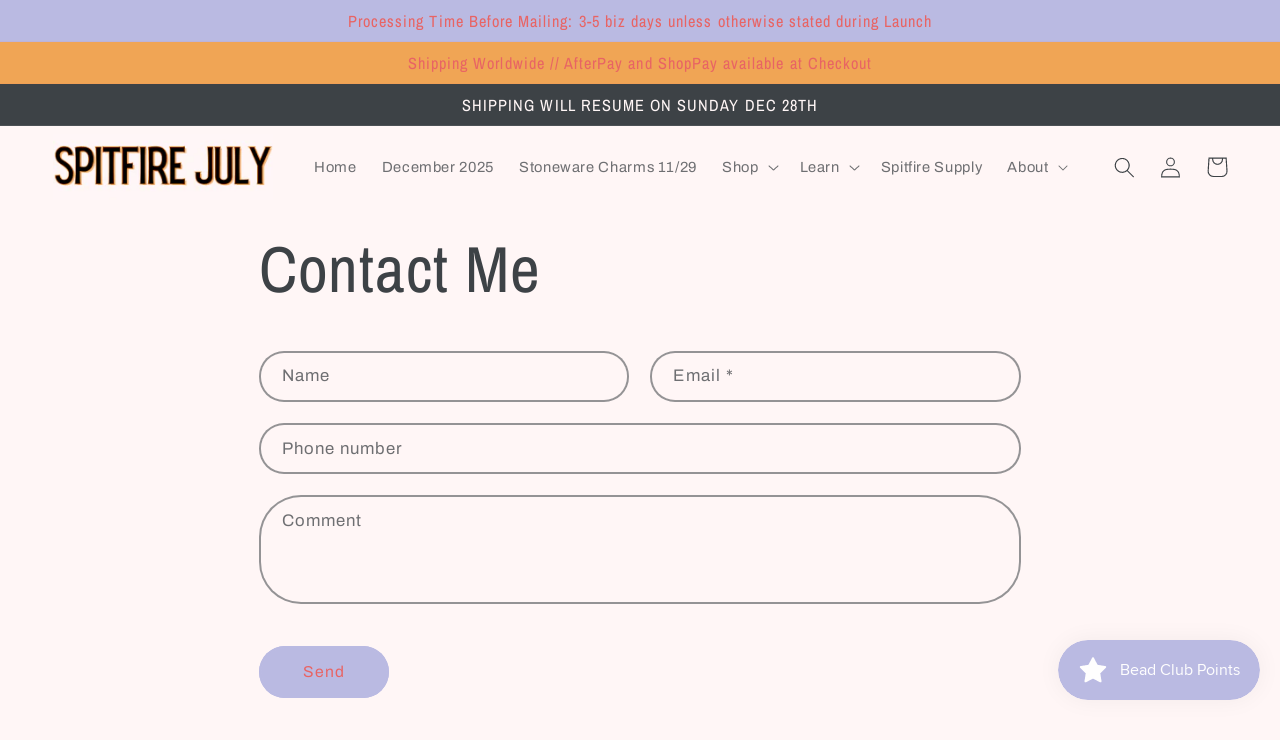

--- FILE ---
content_type: text/html; charset=UTF-8
request_url: https://gravity-apps.com/cmspro/timenow.php?1769104345
body_size: 41
content:
1769100743

--- FILE ---
content_type: text/html; charset=UTF-8
request_url: https://gravity-apps.com/cmspro/timenow.php?1769104345
body_size: 41
content:
1769100743

--- FILE ---
content_type: application/javascript
request_url: https://gravity-software.com/js/shopify/pac_shopbystore27094909025.js?v=ac70182259c41a838357e6b1232d129b204f6e7
body_size: 203265
content:
/*! jQuery v1.9.1 | (c) 2005, 2012 jQuery Foundation, Inc. | jquery.org/license
*/
var validVersion = false;

if(typeof jQuery != 'undefined') {
var vernums = jQuery().jquery.split('.');
if(vernums[0] == "1" || vernums[0] == "2") {
validVersion = true;
}
}

validVersion = true;

if (typeof jQuery == 'undefined' || (!validVersion)) {
  
(function(e,t){var n,r,i=typeof t,o=e.document,a=e.location,s=e.jQuery,u=e.$,l={},c=[],p="1.9.1",f=c.concat,d=c.push,h=c.slice,g=c.indexOf,m=l.toString,y=l.hasOwnProperty,v=p.trim,b=function(e,t){return new b.fn.init(e,t,r)},x=/[+-]?(?:\d*\.|)\d+(?:[eE][+-]?\d+|)/.source,w=/\S+/g,T=/^[\s\uFEFF\xA0]+|[\s\uFEFF\xA0]+$/g,N=/^(?:(<[\w\W]+>)[^>]*|#([\w-]*))$/,C=/^<(\w+)\s*\/?>(?:<\/\1>|)$/,k=/^[\],:{}\s]*$/,E=/(?:^|:|,)(?:\s*\[)+/g,S=/\\(?:["\\\/bfnrt]|u[\da-fA-F]{4})/g,A=/"[^"\\\r\n]*"|true|false|null|-?(?:\d+\.|)\d+(?:[eE][+-]?\d+|)/g,j=/^-ms-/,D=/-([\da-z])/gi,L=function(e,t){return t.toUpperCase()},H=function(e){(o.addEventListener||"load"===e.type||"complete"===o.readyState)&&(q(),b.ready())},q=function(){o.addEventListener?(o.removeEventListener("DOMContentLoaded",H,!1),e.removeEventListener("load",H,!1)):(o.detachEvent("onreadystatechange",H),e.detachEvent("onload",H))};b.fn=b.prototype={jquery:p,constructor:b,init:function(e,n,r){var i,a;if(!e)return this;if("string"==typeof e){if(i="<"===e.charAt(0)&&">"===e.charAt(e.length-1)&&e.length>=3?[null,e,null]:N.exec(e),!i||!i[1]&&n)return!n||n.jquery?(n||r).find(e):this.constructor(n).find(e);if(i[1]){if(n=n instanceof b?n[0]:n,b.merge(this,b.parseHTML(i[1],n&&n.nodeType?n.ownerDocument||n:o,!0)),C.test(i[1])&&b.isPlainObject(n))for(i in n)b.isFunction(this[i])?this[i](n[i]):this.attr(i,n[i]);return this}if(a=o.getElementById(i[2]),a&&a.parentNode){if(a.id!==i[2])return r.find(e);this.length=1,this[0]=a}return this.context=o,this.selector=e,this}return e.nodeType?(this.context=this[0]=e,this.length=1,this):b.isFunction(e)?r.ready(e):(e.selector!==t&&(this.selector=e.selector,this.context=e.context),b.makeArray(e,this))},selector:"",length:0,size:function(){return this.length},toArray:function(){return h.call(this)},get:function(e){return null==e?this.toArray():0>e?this[this.length+e]:this[e]},pushStack:function(e){var t=b.merge(this.constructor(),e);return t.prevObject=this,t.context=this.context,t},each:function(e,t){return b.each(this,e,t)},ready:function(e){return b.ready.promise().done(e),this},slice:function(){return this.pushStack(h.apply(this,arguments))},first:function(){return this.eq(0)},last:function(){return this.eq(-1)},eq:function(e){var t=this.length,n=+e+(0>e?t:0);return this.pushStack(n>=0&&t>n?[this[n]]:[])},map:function(e){return this.pushStack(b.map(this,function(t,n){return e.call(t,n,t)}))},end:function(){return this.prevObject||this.constructor(null)},push:d,sort:[].sort,splice:[].splice},b.fn.init.prototype=b.fn,b.extend=b.fn.extend=function(){var e,n,r,i,o,a,s=arguments[0]||{},u=1,l=arguments.length,c=!1;for("boolean"==typeof s&&(c=s,s=arguments[1]||{},u=2),"object"==typeof s||b.isFunction(s)||(s={}),l===u&&(s=this,--u);l>u;u++)if(null!=(o=arguments[u]))for(i in o)e=s[i],r=o[i],s!==r&&(c&&r&&(b.isPlainObject(r)||(n=b.isArray(r)))?(n?(n=!1,a=e&&b.isArray(e)?e:[]):a=e&&b.isPlainObject(e)?e:{},s[i]=b.extend(c,a,r)):r!==t&&(s[i]=r));return s},b.extend({noConflict:function(t){return e.$===b&&(e.$=u),t&&e.jQuery===b&&(e.jQuery=s),b},isReady:!1,readyWait:1,holdReady:function(e){e?b.readyWait++:b.ready(!0)},ready:function(e){if(e===!0?!--b.readyWait:!b.isReady){if(!o.body)return setTimeout(b.ready);b.isReady=!0,e!==!0&&--b.readyWait>0||(n.resolveWith(o,[b]),b.fn.trigger&&b(o).trigger("ready").off("ready"))}},isFunction:function(e){return"function"===b.type(e)},isArray:Array.isArray||function(e){return"array"===b.type(e)},isWindow:function(e){return null!=e&&e==e.window},isNumeric:function(e){return!isNaN(parseFloat(e))&&isFinite(e)},type:function(e){return null==e?e+"":"object"==typeof e||"function"==typeof e?l[m.call(e)]||"object":typeof e},isPlainObject:function(e){if(!e||"object"!==b.type(e)||e.nodeType||b.isWindow(e))return!1;try{if(e.constructor&&!y.call(e,"constructor")&&!y.call(e.constructor.prototype,"isPrototypeOf"))return!1}catch(n){return!1}var r;for(r in e);return r===t||y.call(e,r)},isEmptyObject:function(e){var t;for(t in e)return!1;return!0},error:function(e){throw Error(e)},parseHTML:function(e,t,n){if(!e||"string"!=typeof e)return null;"boolean"==typeof t&&(n=t,t=!1),t=t||o;var r=C.exec(e),i=!n&&[];return r?[t.createElement(r[1])]:(r=b.buildFragment([e],t,i),i&&b(i).remove(),b.merge([],r.childNodes))},parseJSON:function(n){return e.JSON&&e.JSON.parse?e.JSON.parse(n):null===n?n:"string"==typeof n&&(n=b.trim(n),n&&k.test(n.replace(S,"@").replace(A,"]").replace(E,"")))?Function("return "+n)():(b.error("Invalid JSON: "+n),t)},parseXML:function(n){var r,i;if(!n||"string"!=typeof n)return null;try{e.DOMParser?(i=new DOMParser,r=i.parseFromString(n,"text/xml")):(r=new ActiveXObject("Microsoft.XMLDOM"),r.async="false",r.loadXML(n))}catch(o){r=t}return r&&r.documentElement&&!r.getElementsByTagName("parsererror").length||b.error("Invalid XML: "+n),r},noop:function(){},globalEval:function(t){t&&b.trim(t)&&(e.execScript||function(t){e.eval.call(e,t)})(t)},camelCase:function(e){return e.replace(j,"ms-").replace(D,L)},nodeName:function(e,t){return e.nodeName&&e.nodeName.toLowerCase()===t.toLowerCase()},each:function(e,t,n){var r,i=0,o=e.length,a=M(e);if(n){if(a){for(;o>i;i++)if(r=t.apply(e[i],n),r===!1)break}else for(i in e)if(r=t.apply(e[i],n),r===!1)break}else if(a){for(;o>i;i++)if(r=t.call(e[i],i,e[i]),r===!1)break}else for(i in e)if(r=t.call(e[i],i,e[i]),r===!1)break;return e},trim:v&&!v.call("\ufeff\u00a0")?function(e){return null==e?"":v.call(e)}:function(e){return null==e?"":(e+"").replace(T,"")},makeArray:function(e,t){var n=t||[];return null!=e&&(M(Object(e))?b.merge(n,"string"==typeof e?[e]:e):d.call(n,e)),n},inArray:function(e,t,n){var r;if(t){if(g)return g.call(t,e,n);for(r=t.length,n=n?0>n?Math.max(0,r+n):n:0;r>n;n++)if(n in t&&t[n]===e)return n}return-1},merge:function(e,n){var r=n.length,i=e.length,o=0;if("number"==typeof r)for(;r>o;o++)e[i++]=n[o];else while(n[o]!==t)e[i++]=n[o++];return e.length=i,e},grep:function(e,t,n){var r,i=[],o=0,a=e.length;for(n=!!n;a>o;o++)r=!!t(e[o],o),n!==r&&i.push(e[o]);return i},map:function(e,t,n){var r,i=0,o=e.length,a=M(e),s=[];if(a)for(;o>i;i++)r=t(e[i],i,n),null!=r&&(s[s.length]=r);else for(i in e)r=t(e[i],i,n),null!=r&&(s[s.length]=r);return f.apply([],s)},guid:1,proxy:function(e,n){var r,i,o;return"string"==typeof n&&(o=e[n],n=e,e=o),b.isFunction(e)?(r=h.call(arguments,2),i=function(){return e.apply(n||this,r.concat(h.call(arguments)))},i.guid=e.guid=e.guid||b.guid++,i):t},access:function(e,n,r,i,o,a,s){var u=0,l=e.length,c=null==r;if("object"===b.type(r)){o=!0;for(u in r)b.access(e,n,u,r[u],!0,a,s)}else if(i!==t&&(o=!0,b.isFunction(i)||(s=!0),c&&(s?(n.call(e,i),n=null):(c=n,n=function(e,t,n){return c.call(b(e),n)})),n))for(;l>u;u++)n(e[u],r,s?i:i.call(e[u],u,n(e[u],r)));return o?e:c?n.call(e):l?n(e[0],r):a},now:function(){return(new Date).getTime()}}),b.ready.promise=function(t){if(!n)if(n=b.Deferred(),"complete"===o.readyState)setTimeout(b.ready);else if(o.addEventListener)o.addEventListener("DOMContentLoaded",H,!1),e.addEventListener("load",H,!1);else{o.attachEvent("onreadystatechange",H),e.attachEvent("onload",H);var r=!1;try{r=null==e.frameElement&&o.documentElement}catch(i){}r&&r.doScroll&&function a(){if(!b.isReady){try{r.doScroll("left")}catch(e){return setTimeout(a,50)}q(),b.ready()}}()}return n.promise(t)},b.each("Boolean Number String Function Array Date RegExp Object Error".split(" "),function(e,t){l["[object "+t+"]"]=t.toLowerCase()});function M(e){var t=e.length,n=b.type(e);return b.isWindow(e)?!1:1===e.nodeType&&t?!0:"array"===n||"function"!==n&&(0===t||"number"==typeof t&&t>0&&t-1 in e)}r=b(o);var _={};function F(e){var t=_[e]={};return b.each(e.match(w)||[],function(e,n){t[n]=!0}),t}b.Callbacks=function(e){e="string"==typeof e?_[e]||F(e):b.extend({},e);var n,r,i,o,a,s,u=[],l=!e.once&&[],c=function(t){for(r=e.memory&&t,i=!0,a=s||0,s=0,o=u.length,n=!0;u&&o>a;a++)if(u[a].apply(t[0],t[1])===!1&&e.stopOnFalse){r=!1;break}n=!1,u&&(l?l.length&&c(l.shift()):r?u=[]:p.disable())},p={add:function(){if(u){var t=u.length;(function i(t){b.each(t,function(t,n){var r=b.type(n);"function"===r?e.unique&&p.has(n)||u.push(n):n&&n.length&&"string"!==r&&i(n)})})(arguments),n?o=u.length:r&&(s=t,c(r))}return this},remove:function(){return u&&b.each(arguments,function(e,t){var r;while((r=b.inArray(t,u,r))>-1)u.splice(r,1),n&&(o>=r&&o--,a>=r&&a--)}),this},has:function(e){return e?b.inArray(e,u)>-1:!(!u||!u.length)},empty:function(){return u=[],this},disable:function(){return u=l=r=t,this},disabled:function(){return!u},lock:function(){return l=t,r||p.disable(),this},locked:function(){return!l},fireWith:function(e,t){return t=t||[],t=[e,t.slice?t.slice():t],!u||i&&!l||(n?l.push(t):c(t)),this},fire:function(){return p.fireWith(this,arguments),this},fired:function(){return!!i}};return p},b.extend({Deferred:function(e){var t=[["resolve","done",b.Callbacks("once memory"),"resolved"],["reject","fail",b.Callbacks("once memory"),"rejected"],["notify","progress",b.Callbacks("memory")]],n="pending",r={state:function(){return n},always:function(){return i.done(arguments).fail(arguments),this},then:function(){var e=arguments;return b.Deferred(function(n){b.each(t,function(t,o){var a=o[0],s=b.isFunction(e[t])&&e[t];i[o[1]](function(){var e=s&&s.apply(this,arguments);e&&b.isFunction(e.promise)?e.promise().done(n.resolve).fail(n.reject).progress(n.notify):n[a+"With"](this===r?n.promise():this,s?[e]:arguments)})}),e=null}).promise()},promise:function(e){return null!=e?b.extend(e,r):r}},i={};return r.pipe=r.then,b.each(t,function(e,o){var a=o[2],s=o[3];r[o[1]]=a.add,s&&a.add(function(){n=s},t[1^e][2].disable,t[2][2].lock),i[o[0]]=function(){return i[o[0]+"With"](this===i?r:this,arguments),this},i[o[0]+"With"]=a.fireWith}),r.promise(i),e&&e.call(i,i),i},when:function(e){var t=0,n=h.call(arguments),r=n.length,i=1!==r||e&&b.isFunction(e.promise)?r:0,o=1===i?e:b.Deferred(),a=function(e,t,n){return function(r){t[e]=this,n[e]=arguments.length>1?h.call(arguments):r,n===s?o.notifyWith(t,n):--i||o.resolveWith(t,n)}},s,u,l;if(r>1)for(s=Array(r),u=Array(r),l=Array(r);r>t;t++)n[t]&&b.isFunction(n[t].promise)?n[t].promise().done(a(t,l,n)).fail(o.reject).progress(a(t,u,s)):--i;return i||o.resolveWith(l,n),o.promise()}}),b.support=function(){var t,n,r,a,s,u,l,c,p,f,d=o.createElement("div");if(d.setAttribute("className","t"),d.innerHTML="  <link/><table></table><a href='/a'>a</a><input type='checkbox'/>",n=d.getElementsByTagName("*"),r=d.getElementsByTagName("a")[0],!n||!r||!n.length)return{};s=o.createElement("select"),l=s.appendChild(o.createElement("option")),a=d.getElementsByTagName("input")[0],r.style.cssText="top:1px;float:left;opacity:.5",t={getSetAttribute:"t"!==d.className,leadingWhitespace:3===d.firstChild.nodeType,tbody:!d.getElementsByTagName("tbody").length,htmlSerialize:!!d.getElementsByTagName("link").length,style:/top/.test(r.getAttribute("style")),hrefNormalized:"/a"===r.getAttribute("href"),opacity:/^0.5/.test(r.style.opacity),cssFloat:!!r.style.cssFloat,checkOn:!!a.value,optSelected:l.selected,enctype:!!o.createElement("form").enctype,html5Clone:"<:nav></:nav>"!==o.createElement("nav").cloneNode(!0).outerHTML,boxModel:"CSS1Compat"===o.compatMode,deleteExpando:!0,noCloneEvent:!0,inlineBlockNeedsLayout:!1,shrinkWrapBlocks:!1,reliableMarginRight:!0,boxSizingReliable:!0,pixelPosition:!1},a.checked=!0,t.noCloneChecked=a.cloneNode(!0).checked,s.disabled=!0,t.optDisabled=!l.disabled;try{delete d.test}catch(h){t.deleteExpando=!1}a=o.createElement("input"),a.setAttribute("value",""),t.input=""===a.getAttribute("value"),a.value="t",a.setAttribute("type","radio"),t.radioValue="t"===a.value,a.setAttribute("checked","t"),a.setAttribute("name","t"),u=o.createDocumentFragment(),u.appendChild(a),t.appendChecked=a.checked,t.checkClone=u.cloneNode(!0).cloneNode(!0).lastChild.checked,d.attachEvent&&(d.attachEvent("onclick",function(){t.noCloneEvent=!1}),d.cloneNode(!0).click());for(f in{submit:!0,change:!0,focusin:!0})d.setAttribute(c="on"+f,"t"),t[f+"Bubbles"]=c in e||d.attributes[c].expando===!1;return d.style.backgroundClip="content-box",d.cloneNode(!0).style.backgroundClip="",t.clearCloneStyle="content-box"===d.style.backgroundClip,b(function(){var n,r,a,s="padding:0;margin:0;border:0;display:block;box-sizing:content-box;-moz-box-sizing:content-box;-webkit-box-sizing:content-box;",u=o.getElementsByTagName("body")[0];u&&(n=o.createElement("div"),n.style.cssText="border:0;width:0;height:0;position:absolute;top:0;left:-9999px;margin-top:1px",u.appendChild(n).appendChild(d),d.innerHTML="<table><tr><td></td><td>t</td></tr></table>",a=d.getElementsByTagName("td"),a[0].style.cssText="padding:0;margin:0;border:0;display:none",p=0===a[0].offsetHeight,a[0].style.display="",a[1].style.display="none",t.reliableHiddenOffsets=p&&0===a[0].offsetHeight,d.innerHTML="",d.style.cssText="box-sizing:border-box;-moz-box-sizing:border-box;-webkit-box-sizing:border-box;padding:1px;border:1px;display:block;width:4px;margin-top:1%;position:absolute;top:1%;",t.boxSizing=4===d.offsetWidth,t.doesNotIncludeMarginInBodyOffset=1!==u.offsetTop,e.getComputedStyle&&(t.pixelPosition="1%"!==(e.getComputedStyle(d,null)||{}).top,t.boxSizingReliable="4px"===(e.getComputedStyle(d,null)||{width:"4px"}).width,r=d.appendChild(o.createElement("div")),r.style.cssText=d.style.cssText=s,r.style.marginRight=r.style.width="0",d.style.width="1px",t.reliableMarginRight=!parseFloat((e.getComputedStyle(r,null)||{}).marginRight)),typeof d.style.zoom!==i&&(d.innerHTML="",d.style.cssText=s+"width:1px;padding:1px;display:inline;zoom:1",t.inlineBlockNeedsLayout=3===d.offsetWidth,d.style.display="block",d.innerHTML="<div></div>",d.firstChild.style.width="5px",t.shrinkWrapBlocks=3!==d.offsetWidth,t.inlineBlockNeedsLayout&&(u.style.zoom=1)),u.removeChild(n),n=d=a=r=null)}),n=s=u=l=r=a=null,t}();var O=/(?:\{[\s\S]*\}|\[[\s\S]*\])$/,B=/([A-Z])/g;function P(e,n,r,i){if(b.acceptData(e)){var o,a,s=b.expando,u="string"==typeof n,l=e.nodeType,p=l?b.cache:e,f=l?e[s]:e[s]&&s;if(f&&p[f]&&(i||p[f].data)||!u||r!==t)return f||(l?e[s]=f=c.pop()||b.guid++:f=s),p[f]||(p[f]={},l||(p[f].toJSON=b.noop)),("object"==typeof n||"function"==typeof n)&&(i?p[f]=b.extend(p[f],n):p[f].data=b.extend(p[f].data,n)),o=p[f],i||(o.data||(o.data={}),o=o.data),r!==t&&(o[b.camelCase(n)]=r),u?(a=o[n],null==a&&(a=o[b.camelCase(n)])):a=o,a}}function R(e,t,n){if(b.acceptData(e)){var r,i,o,a=e.nodeType,s=a?b.cache:e,u=a?e[b.expando]:b.expando;if(s[u]){if(t&&(o=n?s[u]:s[u].data)){b.isArray(t)?t=t.concat(b.map(t,b.camelCase)):t in o?t=[t]:(t=b.camelCase(t),t=t in o?[t]:t.split(" "));for(r=0,i=t.length;i>r;r++)delete o[t[r]];if(!(n?$:b.isEmptyObject)(o))return}(n||(delete s[u].data,$(s[u])))&&(a?b.cleanData([e],!0):b.support.deleteExpando||s!=s.window?delete s[u]:s[u]=null)}}}b.extend({cache:{},expando:"jQuery"+(p+Math.random()).replace(/\D/g,""),noData:{embed:!0,object:"clsid:D27CDB6E-AE6D-11cf-96B8-444553540000",applet:!0},hasData:function(e){return e=e.nodeType?b.cache[e[b.expando]]:e[b.expando],!!e&&!$(e)},data:function(e,t,n){return P(e,t,n)},removeData:function(e,t){return R(e,t)},_data:function(e,t,n){return P(e,t,n,!0)},_removeData:function(e,t){return R(e,t,!0)},acceptData:function(e){if(e.nodeType&&1!==e.nodeType&&9!==e.nodeType)return!1;var t=e.nodeName&&b.noData[e.nodeName.toLowerCase()];return!t||t!==!0&&e.getAttribute("classid")===t}}),b.fn.extend({data:function(e,n){var r,i,o=this[0],a=0,s=null;if(e===t){if(this.length&&(s=b.data(o),1===o.nodeType&&!b._data(o,"parsedAttrs"))){for(r=o.attributes;r.length>a;a++)i=r[a].name,i.indexOf("data-")||(i=b.camelCase(i.slice(5)),W(o,i,s[i]));b._data(o,"parsedAttrs",!0)}return s}return"object"==typeof e?this.each(function(){b.data(this,e)}):b.access(this,function(n){return n===t?o?W(o,e,b.data(o,e)):null:(this.each(function(){b.data(this,e,n)}),t)},null,n,arguments.length>1,null,!0)},removeData:function(e){return this.each(function(){b.removeData(this,e)})}});function W(e,n,r){if(r===t&&1===e.nodeType){var i="data-"+n.replace(B,"-$1").toLowerCase();if(r=e.getAttribute(i),"string"==typeof r){try{r="true"===r?!0:"false"===r?!1:"null"===r?null:+r+""===r?+r:O.test(r)?b.parseJSON(r):r}catch(o){}b.data(e,n,r)}else r=t}return r}function $(e){var t;for(t in e)if(("data"!==t||!b.isEmptyObject(e[t]))&&"toJSON"!==t)return!1;return!0}b.extend({queue:function(e,n,r){var i;return e?(n=(n||"fx")+"queue",i=b._data(e,n),r&&(!i||b.isArray(r)?i=b._data(e,n,b.makeArray(r)):i.push(r)),i||[]):t},dequeue:function(e,t){t=t||"fx";var n=b.queue(e,t),r=n.length,i=n.shift(),o=b._queueHooks(e,t),a=function(){b.dequeue(e,t)};"inprogress"===i&&(i=n.shift(),r--),o.cur=i,i&&("fx"===t&&n.unshift("inprogress"),delete o.stop,i.call(e,a,o)),!r&&o&&o.empty.fire()},_queueHooks:function(e,t){var n=t+"queueHooks";return b._data(e,n)||b._data(e,n,{empty:b.Callbacks("once memory").add(function(){b._removeData(e,t+"queue"),b._removeData(e,n)})})}}),b.fn.extend({queue:function(e,n){var r=2;return"string"!=typeof e&&(n=e,e="fx",r--),r>arguments.length?b.queue(this[0],e):n===t?this:this.each(function(){var t=b.queue(this,e,n);b._queueHooks(this,e),"fx"===e&&"inprogress"!==t[0]&&b.dequeue(this,e)})},dequeue:function(e){return this.each(function(){b.dequeue(this,e)})},delay:function(e,t){return e=b.fx?b.fx.speeds[e]||e:e,t=t||"fx",this.queue(t,function(t,n){var r=setTimeout(t,e);n.stop=function(){clearTimeout(r)}})},clearQueue:function(e){return this.queue(e||"fx",[])},promise:function(e,n){var r,i=1,o=b.Deferred(),a=this,s=this.length,u=function(){--i||o.resolveWith(a,[a])};"string"!=typeof e&&(n=e,e=t),e=e||"fx";while(s--)r=b._data(a[s],e+"queueHooks"),r&&r.empty&&(i++,r.empty.add(u));return u(),o.promise(n)}});var I,z,X=/[\t\r\n]/g,U=/\r/g,V=/^(?:input|select|textarea|button|object)$/i,Y=/^(?:a|area)$/i,J=/^(?:checked|selected|autofocus|autoplay|async|controls|defer|disabled|hidden|loop|multiple|open|readonly|required|scoped)$/i,G=/^(?:checked|selected)$/i,Q=b.support.getSetAttribute,K=b.support.input;b.fn.extend({attr:function(e,t){return b.access(this,b.attr,e,t,arguments.length>1)},removeAttr:function(e){return this.each(function(){b.removeAttr(this,e)})},prop:function(e,t){return b.access(this,b.prop,e,t,arguments.length>1)},removeProp:function(e){return e=b.propFix[e]||e,this.each(function(){try{this[e]=t,delete this[e]}catch(n){}})},addClass:function(e){var t,n,r,i,o,a=0,s=this.length,u="string"==typeof e&&e;if(b.isFunction(e))return this.each(function(t){b(this).addClass(e.call(this,t,this.className))});if(u)for(t=(e||"").match(w)||[];s>a;a++)if(n=this[a],r=1===n.nodeType&&(n.className?(" "+n.className+" ").replace(X," "):" ")){o=0;while(i=t[o++])0>r.indexOf(" "+i+" ")&&(r+=i+" ");n.className=b.trim(r)}return this},removeClass:function(e){var t,n,r,i,o,a=0,s=this.length,u=0===arguments.length||"string"==typeof e&&e;if(b.isFunction(e))return this.each(function(t){b(this).removeClass(e.call(this,t,this.className))});if(u)for(t=(e||"").match(w)||[];s>a;a++)if(n=this[a],r=1===n.nodeType&&(n.className?(" "+n.className+" ").replace(X," "):"")){o=0;while(i=t[o++])while(r.indexOf(" "+i+" ")>=0)r=r.replace(" "+i+" "," ");n.className=e?b.trim(r):""}return this},toggleClass:function(e,t){var n=typeof e,r="boolean"==typeof t;return b.isFunction(e)?this.each(function(n){b(this).toggleClass(e.call(this,n,this.className,t),t)}):this.each(function(){if("string"===n){var o,a=0,s=b(this),u=t,l=e.match(w)||[];while(o=l[a++])u=r?u:!s.hasClass(o),s[u?"addClass":"removeClass"](o)}else(n===i||"boolean"===n)&&(this.className&&b._data(this,"__className__",this.className),this.className=this.className||e===!1?"":b._data(this,"__className__")||"")})},hasClass:function(e){var t=" "+e+" ",n=0,r=this.length;for(;r>n;n++)if(1===this[n].nodeType&&(" "+this[n].className+" ").replace(X," ").indexOf(t)>=0)return!0;return!1},val:function(e){var n,r,i,o=this[0];{if(arguments.length)return i=b.isFunction(e),this.each(function(n){var o,a=b(this);1===this.nodeType&&(o=i?e.call(this,n,a.val()):e,null==o?o="":"number"==typeof o?o+="":b.isArray(o)&&(o=b.map(o,function(e){return null==e?"":e+""})),r=b.valHooks[this.type]||b.valHooks[this.nodeName.toLowerCase()],r&&"set"in r&&r.set(this,o,"value")!==t||(this.value=o))});if(o)return r=b.valHooks[o.type]||b.valHooks[o.nodeName.toLowerCase()],r&&"get"in r&&(n=r.get(o,"value"))!==t?n:(n=o.value,"string"==typeof n?n.replace(U,""):null==n?"":n)}}}),b.extend({valHooks:{option:{get:function(e){var t=e.attributes.value;return!t||t.specified?e.value:e.text}},select:{get:function(e){var t,n,r=e.options,i=e.selectedIndex,o="select-one"===e.type||0>i,a=o?null:[],s=o?i+1:r.length,u=0>i?s:o?i:0;for(;s>u;u++)if(n=r[u],!(!n.selected&&u!==i||(b.support.optDisabled?n.disabled:null!==n.getAttribute("disabled"))||n.parentNode.disabled&&b.nodeName(n.parentNode,"optgroup"))){if(t=b(n).val(),o)return t;a.push(t)}return a},set:function(e,t){var n=b.makeArray(t);return b(e).find("option").each(function(){this.selected=b.inArray(b(this).val(),n)>=0}),n.length||(e.selectedIndex=-1),n}}},attr:function(e,n,r){var o,a,s,u=e.nodeType;if(e&&3!==u&&8!==u&&2!==u)return typeof e.getAttribute===i?b.prop(e,n,r):(a=1!==u||!b.isXMLDoc(e),a&&(n=n.toLowerCase(),o=b.attrHooks[n]||(J.test(n)?z:I)),r===t?o&&a&&"get"in o&&null!==(s=o.get(e,n))?s:(typeof e.getAttribute!==i&&(s=e.getAttribute(n)),null==s?t:s):null!==r?o&&a&&"set"in o&&(s=o.set(e,r,n))!==t?s:(e.setAttribute(n,r+""),r):(b.removeAttr(e,n),t))},removeAttr:function(e,t){var n,r,i=0,o=t&&t.match(w);if(o&&1===e.nodeType)while(n=o[i++])r=b.propFix[n]||n,J.test(n)?!Q&&G.test(n)?e[b.camelCase("default-"+n)]=e[r]=!1:e[r]=!1:b.attr(e,n,""),e.removeAttribute(Q?n:r)},attrHooks:{type:{set:function(e,t){if(!b.support.radioValue&&"radio"===t&&b.nodeName(e,"input")){var n=e.value;return e.setAttribute("type",t),n&&(e.value=n),t}}}},propFix:{tabindex:"tabIndex",readonly:"readOnly","for":"htmlFor","class":"className",maxlength:"maxLength",cellspacing:"cellSpacing",cellpadding:"cellPadding",rowspan:"rowSpan",colspan:"colSpan",usemap:"useMap",frameborder:"frameBorder",contenteditable:"contentEditable"},prop:function(e,n,r){var i,o,a,s=e.nodeType;if(e&&3!==s&&8!==s&&2!==s)return a=1!==s||!b.isXMLDoc(e),a&&(n=b.propFix[n]||n,o=b.propHooks[n]),r!==t?o&&"set"in o&&(i=o.set(e,r,n))!==t?i:e[n]=r:o&&"get"in o&&null!==(i=o.get(e,n))?i:e[n]},propHooks:{tabIndex:{get:function(e){var n=e.getAttributeNode("tabindex");return n&&n.specified?parseInt(n.value,10):V.test(e.nodeName)||Y.test(e.nodeName)&&e.href?0:t}}}}),z={get:function(e,n){var r=b.prop(e,n),i="boolean"==typeof r&&e.getAttribute(n),o="boolean"==typeof r?K&&Q?null!=i:G.test(n)?e[b.camelCase("default-"+n)]:!!i:e.getAttributeNode(n);return o&&o.value!==!1?n.toLowerCase():t},set:function(e,t,n){return t===!1?b.removeAttr(e,n):K&&Q||!G.test(n)?e.setAttribute(!Q&&b.propFix[n]||n,n):e[b.camelCase("default-"+n)]=e[n]=!0,n}},K&&Q||(b.attrHooks.value={get:function(e,n){var r=e.getAttributeNode(n);return b.nodeName(e,"input")?e.defaultValue:r&&r.specified?r.value:t},set:function(e,n,r){return b.nodeName(e,"input")?(e.defaultValue=n,t):I&&I.set(e,n,r)}}),Q||(I=b.valHooks.button={get:function(e,n){var r=e.getAttributeNode(n);return r&&("id"===n||"name"===n||"coords"===n?""!==r.value:r.specified)?r.value:t},set:function(e,n,r){var i=e.getAttributeNode(r);return i||e.setAttributeNode(i=e.ownerDocument.createAttribute(r)),i.value=n+="","value"===r||n===e.getAttribute(r)?n:t}},b.attrHooks.contenteditable={get:I.get,set:function(e,t,n){I.set(e,""===t?!1:t,n)}},b.each(["width","height"],function(e,n){b.attrHooks[n]=b.extend(b.attrHooks[n],{set:function(e,r){return""===r?(e.setAttribute(n,"auto"),r):t}})})),b.support.hrefNormalized||(b.each(["href","src","width","height"],function(e,n){b.attrHooks[n]=b.extend(b.attrHooks[n],{get:function(e){var r=e.getAttribute(n,2);return null==r?t:r}})}),b.each(["href","src"],function(e,t){b.propHooks[t]={get:function(e){return e.getAttribute(t,4)}}})),b.support.style||(b.attrHooks.style={get:function(e){return e.style.cssText||t},set:function(e,t){return e.style.cssText=t+""}}),b.support.optSelected||(b.propHooks.selected=b.extend(b.propHooks.selected,{get:function(e){var t=e.parentNode;return t&&(t.selectedIndex,t.parentNode&&t.parentNode.selectedIndex),null}})),b.support.enctype||(b.propFix.enctype="encoding"),b.support.checkOn||b.each(["radio","checkbox"],function(){b.valHooks[this]={get:function(e){return null===e.getAttribute("value")?"on":e.value}}}),b.each(["radio","checkbox"],function(){b.valHooks[this]=b.extend(b.valHooks[this],{set:function(e,n){return b.isArray(n)?e.checked=b.inArray(b(e).val(),n)>=0:t}})});var Z=/^(?:input|select|textarea)$/i,et=/^key/,tt=/^(?:mouse|contextmenu)|click/,nt=/^(?:focusinfocus|focusoutblur)$/,rt=/^([^.]*)(?:\.(.+)|)$/;function it(){return!0}function ot(){return!1}b.event={global:{},add:function(e,n,r,o,a){var s,u,l,c,p,f,d,h,g,m,y,v=b._data(e);if(v){r.handler&&(c=r,r=c.handler,a=c.selector),r.guid||(r.guid=b.guid++),(u=v.events)||(u=v.events={}),(f=v.handle)||(f=v.handle=function(e){return typeof b===i||e&&b.event.triggered===e.type?t:b.event.dispatch.apply(f.elem,arguments)},f.elem=e),n=(n||"").match(w)||[""],l=n.length;while(l--)s=rt.exec(n[l])||[],g=y=s[1],m=(s[2]||"").split(".").sort(),p=b.event.special[g]||{},g=(a?p.delegateType:p.bindType)||g,p=b.event.special[g]||{},d=b.extend({type:g,origType:y,data:o,handler:r,guid:r.guid,selector:a,needsContext:a&&b.expr.match.needsContext.test(a),namespace:m.join(".")},c),(h=u[g])||(h=u[g]=[],h.delegateCount=0,p.setup&&p.setup.call(e,o,m,f)!==!1||(e.addEventListener?e.addEventListener(g,f,!1):e.attachEvent&&e.attachEvent("on"+g,f))),p.add&&(p.add.call(e,d),d.handler.guid||(d.handler.guid=r.guid)),a?h.splice(h.delegateCount++,0,d):h.push(d),b.event.global[g]=!0;e=null}},remove:function(e,t,n,r,i){var o,a,s,u,l,c,p,f,d,h,g,m=b.hasData(e)&&b._data(e);if(m&&(c=m.events)){t=(t||"").match(w)||[""],l=t.length;while(l--)if(s=rt.exec(t[l])||[],d=g=s[1],h=(s[2]||"").split(".").sort(),d){p=b.event.special[d]||{},d=(r?p.delegateType:p.bindType)||d,f=c[d]||[],s=s[2]&&RegExp("(^|\\.)"+h.join("\\.(?:.*\\.|)")+"(\\.|$)"),u=o=f.length;while(o--)a=f[o],!i&&g!==a.origType||n&&n.guid!==a.guid||s&&!s.test(a.namespace)||r&&r!==a.selector&&("**"!==r||!a.selector)||(f.splice(o,1),a.selector&&f.delegateCount--,p.remove&&p.remove.call(e,a));u&&!f.length&&(p.teardown&&p.teardown.call(e,h,m.handle)!==!1||b.removeEvent(e,d,m.handle),delete c[d])}else for(d in c)b.event.remove(e,d+t[l],n,r,!0);b.isEmptyObject(c)&&(delete m.handle,b._removeData(e,"events"))}},trigger:function(n,r,i,a){var s,u,l,c,p,f,d,h=[i||o],g=y.call(n,"type")?n.type:n,m=y.call(n,"namespace")?n.namespace.split("."):[];if(l=f=i=i||o,3!==i.nodeType&&8!==i.nodeType&&!nt.test(g+b.event.triggered)&&(g.indexOf(".")>=0&&(m=g.split("."),g=m.shift(),m.sort()),u=0>g.indexOf(":")&&"on"+g,n=n[b.expando]?n:new b.Event(g,"object"==typeof n&&n),n.isTrigger=!0,n.namespace=m.join("."),n.namespace_re=n.namespace?RegExp("(^|\\.)"+m.join("\\.(?:.*\\.|)")+"(\\.|$)"):null,n.result=t,n.target||(n.target=i),r=null==r?[n]:b.makeArray(r,[n]),p=b.event.special[g]||{},a||!p.trigger||p.trigger.apply(i,r)!==!1)){if(!a&&!p.noBubble&&!b.isWindow(i)){for(c=p.delegateType||g,nt.test(c+g)||(l=l.parentNode);l;l=l.parentNode)h.push(l),f=l;f===(i.ownerDocument||o)&&h.push(f.defaultView||f.parentWindow||e)}d=0;while((l=h[d++])&&!n.isPropagationStopped())n.type=d>1?c:p.bindType||g,s=(b._data(l,"events")||{})[n.type]&&b._data(l,"handle"),s&&s.apply(l,r),s=u&&l[u],s&&b.acceptData(l)&&s.apply&&s.apply(l,r)===!1&&n.preventDefault();if(n.type=g,!(a||n.isDefaultPrevented()||p._default&&p._default.apply(i.ownerDocument,r)!==!1||"click"===g&&b.nodeName(i,"a")||!b.acceptData(i)||!u||!i[g]||b.isWindow(i))){f=i[u],f&&(i[u]=null),b.event.triggered=g;try{i[g]()}catch(v){}b.event.triggered=t,f&&(i[u]=f)}return n.result}},dispatch:function(e){e=b.event.fix(e);var n,r,i,o,a,s=[],u=h.call(arguments),l=(b._data(this,"events")||{})[e.type]||[],c=b.event.special[e.type]||{};if(u[0]=e,e.delegateTarget=this,!c.preDispatch||c.preDispatch.call(this,e)!==!1){s=b.event.handlers.call(this,e,l),n=0;while((o=s[n++])&&!e.isPropagationStopped()){e.currentTarget=o.elem,a=0;while((i=o.handlers[a++])&&!e.isImmediatePropagationStopped())(!e.namespace_re||e.namespace_re.test(i.namespace))&&(e.handleObj=i,e.data=i.data,r=((b.event.special[i.origType]||{}).handle||i.handler).apply(o.elem,u),r!==t&&(e.result=r)===!1&&(e.preventDefault(),e.stopPropagation()))}return c.postDispatch&&c.postDispatch.call(this,e),e.result}},handlers:function(e,n){var r,i,o,a,s=[],u=n.delegateCount,l=e.target;if(u&&l.nodeType&&(!e.button||"click"!==e.type))for(;l!=this;l=l.parentNode||this)if(1===l.nodeType&&(l.disabled!==!0||"click"!==e.type)){for(o=[],a=0;u>a;a++)i=n[a],r=i.selector+" ",o[r]===t&&(o[r]=i.needsContext?b(r,this).index(l)>=0:b.find(r,this,null,[l]).length),o[r]&&o.push(i);o.length&&s.push({elem:l,handlers:o})}return n.length>u&&s.push({elem:this,handlers:n.slice(u)}),s},fix:function(e){if(e[b.expando])return e;var t,n,r,i=e.type,a=e,s=this.fixHooks[i];s||(this.fixHooks[i]=s=tt.test(i)?this.mouseHooks:et.test(i)?this.keyHooks:{}),r=s.props?this.props.concat(s.props):this.props,e=new b.Event(a),t=r.length;while(t--)n=r[t],e[n]=a[n];return e.target||(e.target=a.srcElement||o),3===e.target.nodeType&&(e.target=e.target.parentNode),e.metaKey=!!e.metaKey,s.filter?s.filter(e,a):e},props:"altKey bubbles cancelable ctrlKey currentTarget eventPhase metaKey relatedTarget shiftKey target timeStamp view which".split(" "),fixHooks:{},keyHooks:{props:"char charCode key keyCode".split(" "),filter:function(e,t){return null==e.which&&(e.which=null!=t.charCode?t.charCode:t.keyCode),e}},mouseHooks:{props:"button buttons clientX clientY fromElement offsetX offsetY pageX pageY screenX screenY toElement".split(" "),filter:function(e,n){var r,i,a,s=n.button,u=n.fromElement;return null==e.pageX&&null!=n.clientX&&(i=e.target.ownerDocument||o,a=i.documentElement,r=i.body,e.pageX=n.clientX+(a&&a.scrollLeft||r&&r.scrollLeft||0)-(a&&a.clientLeft||r&&r.clientLeft||0),e.pageY=n.clientY+(a&&a.scrollTop||r&&r.scrollTop||0)-(a&&a.clientTop||r&&r.clientTop||0)),!e.relatedTarget&&u&&(e.relatedTarget=u===e.target?n.toElement:u),e.which||s===t||(e.which=1&s?1:2&s?3:4&s?2:0),e}},special:{load:{noBubble:!0},click:{trigger:function(){return b.nodeName(this,"input")&&"checkbox"===this.type&&this.click?(this.click(),!1):t}},focus:{trigger:function(){if(this!==o.activeElement&&this.focus)try{return this.focus(),!1}catch(e){}},delegateType:"focusin"},blur:{trigger:function(){return this===o.activeElement&&this.blur?(this.blur(),!1):t},delegateType:"focusout"},beforeunload:{postDispatch:function(e){e.result!==t&&(e.originalEvent.returnValue=e.result)}}},simulate:function(e,t,n,r){var i=b.extend(new b.Event,n,{type:e,isSimulated:!0,originalEvent:{}});r?b.event.trigger(i,null,t):b.event.dispatch.call(t,i),i.isDefaultPrevented()&&n.preventDefault()}},b.removeEvent=o.removeEventListener?function(e,t,n){e.removeEventListener&&e.removeEventListener(t,n,!1)}:function(e,t,n){var r="on"+t;e.detachEvent&&(typeof e[r]===i&&(e[r]=null),e.detachEvent(r,n))},b.Event=function(e,n){return this instanceof b.Event?(e&&e.type?(this.originalEvent=e,this.type=e.type,this.isDefaultPrevented=e.defaultPrevented||e.returnValue===!1||e.getPreventDefault&&e.getPreventDefault()?it:ot):this.type=e,n&&b.extend(this,n),this.timeStamp=e&&e.timeStamp||b.now(),this[b.expando]=!0,t):new b.Event(e,n)},b.Event.prototype={isDefaultPrevented:ot,isPropagationStopped:ot,isImmediatePropagationStopped:ot,preventDefault:function(){var e=this.originalEvent;this.isDefaultPrevented=it,e&&(e.preventDefault?e.preventDefault():e.returnValue=!1)},stopPropagation:function(){var e=this.originalEvent;this.isPropagationStopped=it,e&&(e.stopPropagation&&e.stopPropagation(),e.cancelBubble=!0)},stopImmediatePropagation:function(){this.isImmediatePropagationStopped=it,this.stopPropagation()}},b.each({mouseenter:"mouseover",mouseleave:"mouseout"},function(e,t){b.event.special[e]={delegateType:t,bindType:t,handle:function(e){var n,r=this,i=e.relatedTarget,o=e.handleObj;
return(!i||i!==r&&!b.contains(r,i))&&(e.type=o.origType,n=o.handler.apply(this,arguments),e.type=t),n}}}),b.support.submitBubbles||(b.event.special.submit={setup:function(){return b.nodeName(this,"form")?!1:(b.event.add(this,"click._submit keypress._submit",function(e){var n=e.target,r=b.nodeName(n,"input")||b.nodeName(n,"button")?n.form:t;r&&!b._data(r,"submitBubbles")&&(b.event.add(r,"submit._submit",function(e){e._submit_bubble=!0}),b._data(r,"submitBubbles",!0))}),t)},postDispatch:function(e){e._submit_bubble&&(delete e._submit_bubble,this.parentNode&&!e.isTrigger&&b.event.simulate("submit",this.parentNode,e,!0))},teardown:function(){return b.nodeName(this,"form")?!1:(b.event.remove(this,"._submit"),t)}}),b.support.changeBubbles||(b.event.special.change={setup:function(){return Z.test(this.nodeName)?(("checkbox"===this.type||"radio"===this.type)&&(b.event.add(this,"propertychange._change",function(e){"checked"===e.originalEvent.propertyName&&(this._just_changed=!0)}),b.event.add(this,"click._change",function(e){this._just_changed&&!e.isTrigger&&(this._just_changed=!1),b.event.simulate("change",this,e,!0)})),!1):(b.event.add(this,"beforeactivate._change",function(e){var t=e.target;Z.test(t.nodeName)&&!b._data(t,"changeBubbles")&&(b.event.add(t,"change._change",function(e){!this.parentNode||e.isSimulated||e.isTrigger||b.event.simulate("change",this.parentNode,e,!0)}),b._data(t,"changeBubbles",!0))}),t)},handle:function(e){var n=e.target;return this!==n||e.isSimulated||e.isTrigger||"radio"!==n.type&&"checkbox"!==n.type?e.handleObj.handler.apply(this,arguments):t},teardown:function(){return b.event.remove(this,"._change"),!Z.test(this.nodeName)}}),b.support.focusinBubbles||b.each({focus:"focusin",blur:"focusout"},function(e,t){var n=0,r=function(e){b.event.simulate(t,e.target,b.event.fix(e),!0)};b.event.special[t]={setup:function(){0===n++&&o.addEventListener(e,r,!0)},teardown:function(){0===--n&&o.removeEventListener(e,r,!0)}}}),b.fn.extend({on:function(e,n,r,i,o){var a,s;if("object"==typeof e){"string"!=typeof n&&(r=r||n,n=t);for(a in e)this.on(a,n,r,e[a],o);return this}if(null==r&&null==i?(i=n,r=n=t):null==i&&("string"==typeof n?(i=r,r=t):(i=r,r=n,n=t)),i===!1)i=ot;else if(!i)return this;return 1===o&&(s=i,i=function(e){return b().off(e),s.apply(this,arguments)},i.guid=s.guid||(s.guid=b.guid++)),this.each(function(){b.event.add(this,e,i,r,n)})},one:function(e,t,n,r){return this.on(e,t,n,r,1)},off:function(e,n,r){var i,o;if(e&&e.preventDefault&&e.handleObj)return i=e.handleObj,b(e.delegateTarget).off(i.namespace?i.origType+"."+i.namespace:i.origType,i.selector,i.handler),this;if("object"==typeof e){for(o in e)this.off(o,n,e[o]);return this}return(n===!1||"function"==typeof n)&&(r=n,n=t),r===!1&&(r=ot),this.each(function(){b.event.remove(this,e,r,n)})},bind:function(e,t,n){return this.on(e,null,t,n)},unbind:function(e,t){return this.off(e,null,t)},delegate:function(e,t,n,r){return this.on(t,e,n,r)},undelegate:function(e,t,n){return 1===arguments.length?this.off(e,"**"):this.off(t,e||"**",n)},trigger:function(e,t){return this.each(function(){b.event.trigger(e,t,this)})},triggerHandler:function(e,n){var r=this[0];return r?b.event.trigger(e,n,r,!0):t}}),function(e,t){var n,r,i,o,a,s,u,l,c,p,f,d,h,g,m,y,v,x="sizzle"+-new Date,w=e.document,T={},N=0,C=0,k=it(),E=it(),S=it(),A=typeof t,j=1<<31,D=[],L=D.pop,H=D.push,q=D.slice,M=D.indexOf||function(e){var t=0,n=this.length;for(;n>t;t++)if(this[t]===e)return t;return-1},_="[\\x20\\t\\r\\n\\f]",F="(?:\\\\.|[\\w-]|[^\\x00-\\xa0])+",O=F.replace("w","w#"),B="([*^$|!~]?=)",P="\\["+_+"*("+F+")"+_+"*(?:"+B+_+"*(?:(['\"])((?:\\\\.|[^\\\\])*?)\\3|("+O+")|)|)"+_+"*\\]",R=":("+F+")(?:\\(((['\"])((?:\\\\.|[^\\\\])*?)\\3|((?:\\\\.|[^\\\\()[\\]]|"+P.replace(3,8)+")*)|.*)\\)|)",W=RegExp("^"+_+"+|((?:^|[^\\\\])(?:\\\\.)*)"+_+"+$","g"),$=RegExp("^"+_+"*,"+_+"*"),I=RegExp("^"+_+"*([\\x20\\t\\r\\n\\f>+~])"+_+"*"),z=RegExp(R),X=RegExp("^"+O+"$"),U={ID:RegExp("^#("+F+")"),CLASS:RegExp("^\\.("+F+")"),NAME:RegExp("^\\[name=['\"]?("+F+")['\"]?\\]"),TAG:RegExp("^("+F.replace("w","w*")+")"),ATTR:RegExp("^"+P),PSEUDO:RegExp("^"+R),CHILD:RegExp("^:(only|first|last|nth|nth-last)-(child|of-type)(?:\\("+_+"*(even|odd|(([+-]|)(\\d*)n|)"+_+"*(?:([+-]|)"+_+"*(\\d+)|))"+_+"*\\)|)","i"),needsContext:RegExp("^"+_+"*[>+~]|:(even|odd|eq|gt|lt|nth|first|last)(?:\\("+_+"*((?:-\\d)?\\d*)"+_+"*\\)|)(?=[^-]|$)","i")},V=/[\x20\t\r\n\f]*[+~]/,Y=/^[^{]+\{\s*\[native code/,J=/^(?:#([\w-]+)|(\w+)|\.([\w-]+))$/,G=/^(?:input|select|textarea|button)$/i,Q=/^h\d$/i,K=/'|\\/g,Z=/\=[\x20\t\r\n\f]*([^'"\]]*)[\x20\t\r\n\f]*\]/g,et=/\\([\da-fA-F]{1,6}[\x20\t\r\n\f]?|.)/g,tt=function(e,t){var n="0x"+t-65536;return n!==n?t:0>n?String.fromCharCode(n+65536):String.fromCharCode(55296|n>>10,56320|1023&n)};try{q.call(w.documentElement.childNodes,0)[0].nodeType}catch(nt){q=function(e){var t,n=[];while(t=this[e++])n.push(t);return n}}function rt(e){return Y.test(e+"")}function it(){var e,t=[];return e=function(n,r){return t.push(n+=" ")>i.cacheLength&&delete e[t.shift()],e[n]=r}}function ot(e){return e[x]=!0,e}function at(e){var t=p.createElement("div");try{return e(t)}catch(n){return!1}finally{t=null}}function st(e,t,n,r){var i,o,a,s,u,l,f,g,m,v;if((t?t.ownerDocument||t:w)!==p&&c(t),t=t||p,n=n||[],!e||"string"!=typeof e)return n;if(1!==(s=t.nodeType)&&9!==s)return[];if(!d&&!r){if(i=J.exec(e))if(a=i[1]){if(9===s){if(o=t.getElementById(a),!o||!o.parentNode)return n;if(o.id===a)return n.push(o),n}else if(t.ownerDocument&&(o=t.ownerDocument.getElementById(a))&&y(t,o)&&o.id===a)return n.push(o),n}else{if(i[2])return H.apply(n,q.call(t.getElementsByTagName(e),0)),n;if((a=i[3])&&T.getByClassName&&t.getElementsByClassName)return H.apply(n,q.call(t.getElementsByClassName(a),0)),n}if(T.qsa&&!h.test(e)){if(f=!0,g=x,m=t,v=9===s&&e,1===s&&"object"!==t.nodeName.toLowerCase()){l=ft(e),(f=t.getAttribute("id"))?g=f.replace(K,"\\$&"):t.setAttribute("id",g),g="[id='"+g+"'] ",u=l.length;while(u--)l[u]=g+dt(l[u]);m=V.test(e)&&t.parentNode||t,v=l.join(",")}if(v)try{return H.apply(n,q.call(m.querySelectorAll(v),0)),n}catch(b){}finally{f||t.removeAttribute("id")}}}return wt(e.replace(W,"$1"),t,n,r)}a=st.isXML=function(e){var t=e&&(e.ownerDocument||e).documentElement;return t?"HTML"!==t.nodeName:!1},c=st.setDocument=function(e){var n=e?e.ownerDocument||e:w;return n!==p&&9===n.nodeType&&n.documentElement?(p=n,f=n.documentElement,d=a(n),T.tagNameNoComments=at(function(e){return e.appendChild(n.createComment("")),!e.getElementsByTagName("*").length}),T.attributes=at(function(e){e.innerHTML="<select></select>";var t=typeof e.lastChild.getAttribute("multiple");return"boolean"!==t&&"string"!==t}),T.getByClassName=at(function(e){return e.innerHTML="<div class='hidden e'></div><div class='hidden'></div>",e.getElementsByClassName&&e.getElementsByClassName("e").length?(e.lastChild.className="e",2===e.getElementsByClassName("e").length):!1}),T.getByName=at(function(e){e.id=x+0,e.innerHTML="<a name='"+x+"'></a><div name='"+x+"'></div>",f.insertBefore(e,f.firstChild);var t=n.getElementsByName&&n.getElementsByName(x).length===2+n.getElementsByName(x+0).length;return T.getIdNotName=!n.getElementById(x),f.removeChild(e),t}),i.attrHandle=at(function(e){return e.innerHTML="<a href='#'></a>",e.firstChild&&typeof e.firstChild.getAttribute!==A&&"#"===e.firstChild.getAttribute("href")})?{}:{href:function(e){return e.getAttribute("href",2)},type:function(e){return e.getAttribute("type")}},T.getIdNotName?(i.find.ID=function(e,t){if(typeof t.getElementById!==A&&!d){var n=t.getElementById(e);return n&&n.parentNode?[n]:[]}},i.filter.ID=function(e){var t=e.replace(et,tt);return function(e){return e.getAttribute("id")===t}}):(i.find.ID=function(e,n){if(typeof n.getElementById!==A&&!d){var r=n.getElementById(e);return r?r.id===e||typeof r.getAttributeNode!==A&&r.getAttributeNode("id").value===e?[r]:t:[]}},i.filter.ID=function(e){var t=e.replace(et,tt);return function(e){var n=typeof e.getAttributeNode!==A&&e.getAttributeNode("id");return n&&n.value===t}}),i.find.TAG=T.tagNameNoComments?function(e,n){return typeof n.getElementsByTagName!==A?n.getElementsByTagName(e):t}:function(e,t){var n,r=[],i=0,o=t.getElementsByTagName(e);if("*"===e){while(n=o[i++])1===n.nodeType&&r.push(n);return r}return o},i.find.NAME=T.getByName&&function(e,n){return typeof n.getElementsByName!==A?n.getElementsByName(name):t},i.find.CLASS=T.getByClassName&&function(e,n){return typeof n.getElementsByClassName===A||d?t:n.getElementsByClassName(e)},g=[],h=[":focus"],(T.qsa=rt(n.querySelectorAll))&&(at(function(e){e.innerHTML="<select><option selected=''></option></select>",e.querySelectorAll("[selected]").length||h.push("\\["+_+"*(?:checked|disabled|ismap|multiple|readonly|selected|value)"),e.querySelectorAll(":checked").length||h.push(":checked")}),at(function(e){e.innerHTML="<input type='hidden' i=''/>",e.querySelectorAll("[i^='']").length&&h.push("[*^$]="+_+"*(?:\"\"|'')"),e.querySelectorAll(":enabled").length||h.push(":enabled",":disabled"),e.querySelectorAll("*,:x"),h.push(",.*:")})),(T.matchesSelector=rt(m=f.matchesSelector||f.mozMatchesSelector||f.webkitMatchesSelector||f.oMatchesSelector||f.msMatchesSelector))&&at(function(e){T.disconnectedMatch=m.call(e,"div"),m.call(e,"[s!='']:x"),g.push("!=",R)}),h=RegExp(h.join("|")),g=RegExp(g.join("|")),y=rt(f.contains)||f.compareDocumentPosition?function(e,t){var n=9===e.nodeType?e.documentElement:e,r=t&&t.parentNode;return e===r||!(!r||1!==r.nodeType||!(n.contains?n.contains(r):e.compareDocumentPosition&&16&e.compareDocumentPosition(r)))}:function(e,t){if(t)while(t=t.parentNode)if(t===e)return!0;return!1},v=f.compareDocumentPosition?function(e,t){var r;return e===t?(u=!0,0):(r=t.compareDocumentPosition&&e.compareDocumentPosition&&e.compareDocumentPosition(t))?1&r||e.parentNode&&11===e.parentNode.nodeType?e===n||y(w,e)?-1:t===n||y(w,t)?1:0:4&r?-1:1:e.compareDocumentPosition?-1:1}:function(e,t){var r,i=0,o=e.parentNode,a=t.parentNode,s=[e],l=[t];if(e===t)return u=!0,0;if(!o||!a)return e===n?-1:t===n?1:o?-1:a?1:0;if(o===a)return ut(e,t);r=e;while(r=r.parentNode)s.unshift(r);r=t;while(r=r.parentNode)l.unshift(r);while(s[i]===l[i])i++;return i?ut(s[i],l[i]):s[i]===w?-1:l[i]===w?1:0},u=!1,[0,0].sort(v),T.detectDuplicates=u,p):p},st.matches=function(e,t){return st(e,null,null,t)},st.matchesSelector=function(e,t){if((e.ownerDocument||e)!==p&&c(e),t=t.replace(Z,"='$1']"),!(!T.matchesSelector||d||g&&g.test(t)||h.test(t)))try{var n=m.call(e,t);if(n||T.disconnectedMatch||e.document&&11!==e.document.nodeType)return n}catch(r){}return st(t,p,null,[e]).length>0},st.contains=function(e,t){return(e.ownerDocument||e)!==p&&c(e),y(e,t)},st.attr=function(e,t){var n;return(e.ownerDocument||e)!==p&&c(e),d||(t=t.toLowerCase()),(n=i.attrHandle[t])?n(e):d||T.attributes?e.getAttribute(t):((n=e.getAttributeNode(t))||e.getAttribute(t))&&e[t]===!0?t:n&&n.specified?n.value:null},st.error=function(e){throw Error("Syntax error, unrecognized expression: "+e)},st.uniqueSort=function(e){var t,n=[],r=1,i=0;if(u=!T.detectDuplicates,e.sort(v),u){for(;t=e[r];r++)t===e[r-1]&&(i=n.push(r));while(i--)e.splice(n[i],1)}return e};function ut(e,t){var n=t&&e,r=n&&(~t.sourceIndex||j)-(~e.sourceIndex||j);if(r)return r;if(n)while(n=n.nextSibling)if(n===t)return-1;return e?1:-1}function lt(e){return function(t){var n=t.nodeName.toLowerCase();return"input"===n&&t.type===e}}function ct(e){return function(t){var n=t.nodeName.toLowerCase();return("input"===n||"button"===n)&&t.type===e}}function pt(e){return ot(function(t){return t=+t,ot(function(n,r){var i,o=e([],n.length,t),a=o.length;while(a--)n[i=o[a]]&&(n[i]=!(r[i]=n[i]))})})}o=st.getText=function(e){var t,n="",r=0,i=e.nodeType;if(i){if(1===i||9===i||11===i){if("string"==typeof e.textContent)return e.textContent;for(e=e.firstChild;e;e=e.nextSibling)n+=o(e)}else if(3===i||4===i)return e.nodeValue}else for(;t=e[r];r++)n+=o(t);return n},i=st.selectors={cacheLength:50,createPseudo:ot,match:U,find:{},relative:{">":{dir:"parentNode",first:!0}," ":{dir:"parentNode"},"+":{dir:"previousSibling",first:!0},"~":{dir:"previousSibling"}},preFilter:{ATTR:function(e){return e[1]=e[1].replace(et,tt),e[3]=(e[4]||e[5]||"").replace(et,tt),"~="===e[2]&&(e[3]=" "+e[3]+" "),e.slice(0,4)},CHILD:function(e){return e[1]=e[1].toLowerCase(),"nth"===e[1].slice(0,3)?(e[3]||st.error(e[0]),e[4]=+(e[4]?e[5]+(e[6]||1):2*("even"===e[3]||"odd"===e[3])),e[5]=+(e[7]+e[8]||"odd"===e[3])):e[3]&&st.error(e[0]),e},PSEUDO:function(e){var t,n=!e[5]&&e[2];return U.CHILD.test(e[0])?null:(e[4]?e[2]=e[4]:n&&z.test(n)&&(t=ft(n,!0))&&(t=n.indexOf(")",n.length-t)-n.length)&&(e[0]=e[0].slice(0,t),e[2]=n.slice(0,t)),e.slice(0,3))}},filter:{TAG:function(e){return"*"===e?function(){return!0}:(e=e.replace(et,tt).toLowerCase(),function(t){return t.nodeName&&t.nodeName.toLowerCase()===e})},CLASS:function(e){var t=k[e+" "];return t||(t=RegExp("(^|"+_+")"+e+"("+_+"|$)"))&&k(e,function(e){return t.test(e.className||typeof e.getAttribute!==A&&e.getAttribute("class")||"")})},ATTR:function(e,t,n){return function(r){var i=st.attr(r,e);return null==i?"!="===t:t?(i+="","="===t?i===n:"!="===t?i!==n:"^="===t?n&&0===i.indexOf(n):"*="===t?n&&i.indexOf(n)>-1:"$="===t?n&&i.slice(-n.length)===n:"~="===t?(" "+i+" ").indexOf(n)>-1:"|="===t?i===n||i.slice(0,n.length+1)===n+"-":!1):!0}},CHILD:function(e,t,n,r,i){var o="nth"!==e.slice(0,3),a="last"!==e.slice(-4),s="of-type"===t;return 1===r&&0===i?function(e){return!!e.parentNode}:function(t,n,u){var l,c,p,f,d,h,g=o!==a?"nextSibling":"previousSibling",m=t.parentNode,y=s&&t.nodeName.toLowerCase(),v=!u&&!s;if(m){if(o){while(g){p=t;while(p=p[g])if(s?p.nodeName.toLowerCase()===y:1===p.nodeType)return!1;h=g="only"===e&&!h&&"nextSibling"}return!0}if(h=[a?m.firstChild:m.lastChild],a&&v){c=m[x]||(m[x]={}),l=c[e]||[],d=l[0]===N&&l[1],f=l[0]===N&&l[2],p=d&&m.childNodes[d];while(p=++d&&p&&p[g]||(f=d=0)||h.pop())if(1===p.nodeType&&++f&&p===t){c[e]=[N,d,f];break}}else if(v&&(l=(t[x]||(t[x]={}))[e])&&l[0]===N)f=l[1];else while(p=++d&&p&&p[g]||(f=d=0)||h.pop())if((s?p.nodeName.toLowerCase()===y:1===p.nodeType)&&++f&&(v&&((p[x]||(p[x]={}))[e]=[N,f]),p===t))break;return f-=i,f===r||0===f%r&&f/r>=0}}},PSEUDO:function(e,t){var n,r=i.pseudos[e]||i.setFilters[e.toLowerCase()]||st.error("unsupported pseudo: "+e);return r[x]?r(t):r.length>1?(n=[e,e,"",t],i.setFilters.hasOwnProperty(e.toLowerCase())?ot(function(e,n){var i,o=r(e,t),a=o.length;while(a--)i=M.call(e,o[a]),e[i]=!(n[i]=o[a])}):function(e){return r(e,0,n)}):r}},pseudos:{not:ot(function(e){var t=[],n=[],r=s(e.replace(W,"$1"));return r[x]?ot(function(e,t,n,i){var o,a=r(e,null,i,[]),s=e.length;while(s--)(o=a[s])&&(e[s]=!(t[s]=o))}):function(e,i,o){return t[0]=e,r(t,null,o,n),!n.pop()}}),has:ot(function(e){return function(t){return st(e,t).length>0}}),contains:ot(function(e){return function(t){return(t.textContent||t.innerText||o(t)).indexOf(e)>-1}}),lang:ot(function(e){return X.test(e||"")||st.error("unsupported lang: "+e),e=e.replace(et,tt).toLowerCase(),function(t){var n;do if(n=d?t.getAttribute("xml:lang")||t.getAttribute("lang"):t.lang)return n=n.toLowerCase(),n===e||0===n.indexOf(e+"-");while((t=t.parentNode)&&1===t.nodeType);return!1}}),target:function(t){var n=e.location&&e.location.hash;return n&&n.slice(1)===t.id},root:function(e){return e===f},focus:function(e){return e===p.activeElement&&(!p.hasFocus||p.hasFocus())&&!!(e.type||e.href||~e.tabIndex)},enabled:function(e){return e.disabled===!1},disabled:function(e){return e.disabled===!0},checked:function(e){var t=e.nodeName.toLowerCase();return"input"===t&&!!e.checked||"option"===t&&!!e.selected},selected:function(e){return e.parentNode&&e.parentNode.selectedIndex,e.selected===!0},empty:function(e){for(e=e.firstChild;e;e=e.nextSibling)if(e.nodeName>"@"||3===e.nodeType||4===e.nodeType)return!1;return!0},parent:function(e){return!i.pseudos.empty(e)},header:function(e){return Q.test(e.nodeName)},input:function(e){return G.test(e.nodeName)},button:function(e){var t=e.nodeName.toLowerCase();return"input"===t&&"button"===e.type||"button"===t},text:function(e){var t;return"input"===e.nodeName.toLowerCase()&&"text"===e.type&&(null==(t=e.getAttribute("type"))||t.toLowerCase()===e.type)},first:pt(function(){return[0]}),last:pt(function(e,t){return[t-1]}),eq:pt(function(e,t,n){return[0>n?n+t:n]}),even:pt(function(e,t){var n=0;for(;t>n;n+=2)e.push(n);return e}),odd:pt(function(e,t){var n=1;for(;t>n;n+=2)e.push(n);return e}),lt:pt(function(e,t,n){var r=0>n?n+t:n;for(;--r>=0;)e.push(r);return e}),gt:pt(function(e,t,n){var r=0>n?n+t:n;for(;t>++r;)e.push(r);return e})}};for(n in{radio:!0,checkbox:!0,file:!0,password:!0,image:!0})i.pseudos[n]=lt(n);for(n in{submit:!0,reset:!0})i.pseudos[n]=ct(n);function ft(e,t){var n,r,o,a,s,u,l,c=E[e+" "];if(c)return t?0:c.slice(0);s=e,u=[],l=i.preFilter;while(s){(!n||(r=$.exec(s)))&&(r&&(s=s.slice(r[0].length)||s),u.push(o=[])),n=!1,(r=I.exec(s))&&(n=r.shift(),o.push({value:n,type:r[0].replace(W," ")}),s=s.slice(n.length));for(a in i.filter)!(r=U[a].exec(s))||l[a]&&!(r=l[a](r))||(n=r.shift(),o.push({value:n,type:a,matches:r}),s=s.slice(n.length));if(!n)break}return t?s.length:s?st.error(e):E(e,u).slice(0)}function dt(e){var t=0,n=e.length,r="";for(;n>t;t++)r+=e[t].value;return r}function ht(e,t,n){var i=t.dir,o=n&&"parentNode"===i,a=C++;return t.first?function(t,n,r){while(t=t[i])if(1===t.nodeType||o)return e(t,n,r)}:function(t,n,s){var u,l,c,p=N+" "+a;if(s){while(t=t[i])if((1===t.nodeType||o)&&e(t,n,s))return!0}else while(t=t[i])if(1===t.nodeType||o)if(c=t[x]||(t[x]={}),(l=c[i])&&l[0]===p){if((u=l[1])===!0||u===r)return u===!0}else if(l=c[i]=[p],l[1]=e(t,n,s)||r,l[1]===!0)return!0}}function gt(e){return e.length>1?function(t,n,r){var i=e.length;while(i--)if(!e[i](t,n,r))return!1;return!0}:e[0]}function mt(e,t,n,r,i){var o,a=[],s=0,u=e.length,l=null!=t;for(;u>s;s++)(o=e[s])&&(!n||n(o,r,i))&&(a.push(o),l&&t.push(s));return a}function yt(e,t,n,r,i,o){return r&&!r[x]&&(r=yt(r)),i&&!i[x]&&(i=yt(i,o)),ot(function(o,a,s,u){var l,c,p,f=[],d=[],h=a.length,g=o||xt(t||"*",s.nodeType?[s]:s,[]),m=!e||!o&&t?g:mt(g,f,e,s,u),y=n?i||(o?e:h||r)?[]:a:m;if(n&&n(m,y,s,u),r){l=mt(y,d),r(l,[],s,u),c=l.length;while(c--)(p=l[c])&&(y[d[c]]=!(m[d[c]]=p))}if(o){if(i||e){if(i){l=[],c=y.length;while(c--)(p=y[c])&&l.push(m[c]=p);i(null,y=[],l,u)}c=y.length;while(c--)(p=y[c])&&(l=i?M.call(o,p):f[c])>-1&&(o[l]=!(a[l]=p))}}else y=mt(y===a?y.splice(h,y.length):y),i?i(null,a,y,u):H.apply(a,y)})}function vt(e){var t,n,r,o=e.length,a=i.relative[e[0].type],s=a||i.relative[" "],u=a?1:0,c=ht(function(e){return e===t},s,!0),p=ht(function(e){return M.call(t,e)>-1},s,!0),f=[function(e,n,r){return!a&&(r||n!==l)||((t=n).nodeType?c(e,n,r):p(e,n,r))}];for(;o>u;u++)if(n=i.relative[e[u].type])f=[ht(gt(f),n)];else{if(n=i.filter[e[u].type].apply(null,e[u].matches),n[x]){for(r=++u;o>r;r++)if(i.relative[e[r].type])break;return yt(u>1&&gt(f),u>1&&dt(e.slice(0,u-1)).replace(W,"$1"),n,r>u&&vt(e.slice(u,r)),o>r&&vt(e=e.slice(r)),o>r&&dt(e))}f.push(n)}return gt(f)}function bt(e,t){var n=0,o=t.length>0,a=e.length>0,s=function(s,u,c,f,d){var h,g,m,y=[],v=0,b="0",x=s&&[],w=null!=d,T=l,C=s||a&&i.find.TAG("*",d&&u.parentNode||u),k=N+=null==T?1:Math.random()||.1;for(w&&(l=u!==p&&u,r=n);null!=(h=C[b]);b++){if(a&&h){g=0;while(m=e[g++])if(m(h,u,c)){f.push(h);break}w&&(N=k,r=++n)}o&&((h=!m&&h)&&v--,s&&x.push(h))}if(v+=b,o&&b!==v){g=0;while(m=t[g++])m(x,y,u,c);if(s){if(v>0)while(b--)x[b]||y[b]||(y[b]=L.call(f));y=mt(y)}H.apply(f,y),w&&!s&&y.length>0&&v+t.length>1&&st.uniqueSort(f)}return w&&(N=k,l=T),x};return o?ot(s):s}s=st.compile=function(e,t){var n,r=[],i=[],o=S[e+" "];if(!o){t||(t=ft(e)),n=t.length;while(n--)o=vt(t[n]),o[x]?r.push(o):i.push(o);o=S(e,bt(i,r))}return o};function xt(e,t,n){var r=0,i=t.length;for(;i>r;r++)st(e,t[r],n);return n}function wt(e,t,n,r){var o,a,u,l,c,p=ft(e);if(!r&&1===p.length){if(a=p[0]=p[0].slice(0),a.length>2&&"ID"===(u=a[0]).type&&9===t.nodeType&&!d&&i.relative[a[1].type]){if(t=i.find.ID(u.matches[0].replace(et,tt),t)[0],!t)return n;e=e.slice(a.shift().value.length)}o=U.needsContext.test(e)?0:a.length;while(o--){if(u=a[o],i.relative[l=u.type])break;if((c=i.find[l])&&(r=c(u.matches[0].replace(et,tt),V.test(a[0].type)&&t.parentNode||t))){if(a.splice(o,1),e=r.length&&dt(a),!e)return H.apply(n,q.call(r,0)),n;break}}}return s(e,p)(r,t,d,n,V.test(e)),n}i.pseudos.nth=i.pseudos.eq;function Tt(){}i.filters=Tt.prototype=i.pseudos,i.setFilters=new Tt,c(),st.attr=b.attr,b.find=st,b.expr=st.selectors,b.expr[":"]=b.expr.pseudos,b.unique=st.uniqueSort,b.text=st.getText,b.isXMLDoc=st.isXML,b.contains=st.contains}(e);var at=/Until$/,st=/^(?:parents|prev(?:Until|All))/,ut=/^.[^:#\[\.,]*$/,lt=b.expr.match.needsContext,ct={children:!0,contents:!0,next:!0,prev:!0};b.fn.extend({find:function(e){var t,n,r,i=this.length;if("string"!=typeof e)return r=this,this.pushStack(b(e).filter(function(){for(t=0;i>t;t++)if(b.contains(r[t],this))return!0}));for(n=[],t=0;i>t;t++)b.find(e,this[t],n);return n=this.pushStack(i>1?b.unique(n):n),n.selector=(this.selector?this.selector+" ":"")+e,n},has:function(e){var t,n=b(e,this),r=n.length;return this.filter(function(){for(t=0;r>t;t++)if(b.contains(this,n[t]))return!0})},not:function(e){return this.pushStack(ft(this,e,!1))},filter:function(e){return this.pushStack(ft(this,e,!0))},is:function(e){return!!e&&("string"==typeof e?lt.test(e)?b(e,this.context).index(this[0])>=0:b.filter(e,this).length>0:this.filter(e).length>0)},closest:function(e,t){var n,r=0,i=this.length,o=[],a=lt.test(e)||"string"!=typeof e?b(e,t||this.context):0;for(;i>r;r++){n=this[r];while(n&&n.ownerDocument&&n!==t&&11!==n.nodeType){if(a?a.index(n)>-1:b.find.matchesSelector(n,e)){o.push(n);break}n=n.parentNode}}return this.pushStack(o.length>1?b.unique(o):o)},index:function(e){return e?"string"==typeof e?b.inArray(this[0],b(e)):b.inArray(e.jquery?e[0]:e,this):this[0]&&this[0].parentNode?this.first().prevAll().length:-1},add:function(e,t){var n="string"==typeof e?b(e,t):b.makeArray(e&&e.nodeType?[e]:e),r=b.merge(this.get(),n);return this.pushStack(b.unique(r))},addBack:function(e){return this.add(null==e?this.prevObject:this.prevObject.filter(e))}}),b.fn.andSelf=b.fn.addBack;function pt(e,t){do e=e[t];while(e&&1!==e.nodeType);return e}b.each({parent:function(e){var t=e.parentNode;return t&&11!==t.nodeType?t:null},parents:function(e){return b.dir(e,"parentNode")},parentsUntil:function(e,t,n){return b.dir(e,"parentNode",n)},next:function(e){return pt(e,"nextSibling")},prev:function(e){return pt(e,"previousSibling")},nextAll:function(e){return b.dir(e,"nextSibling")},prevAll:function(e){return b.dir(e,"previousSibling")},nextUntil:function(e,t,n){return b.dir(e,"nextSibling",n)},prevUntil:function(e,t,n){return b.dir(e,"previousSibling",n)},siblings:function(e){return b.sibling((e.parentNode||{}).firstChild,e)},children:function(e){return b.sibling(e.firstChild)},contents:function(e){return b.nodeName(e,"iframe")?e.contentDocument||e.contentWindow.document:b.merge([],e.childNodes)}},function(e,t){b.fn[e]=function(n,r){var i=b.map(this,t,n);return at.test(e)||(r=n),r&&"string"==typeof r&&(i=b.filter(r,i)),i=this.length>1&&!ct[e]?b.unique(i):i,this.length>1&&st.test(e)&&(i=i.reverse()),this.pushStack(i)}}),b.extend({filter:function(e,t,n){return n&&(e=":not("+e+")"),1===t.length?b.find.matchesSelector(t[0],e)?[t[0]]:[]:b.find.matches(e,t)},dir:function(e,n,r){var i=[],o=e[n];while(o&&9!==o.nodeType&&(r===t||1!==o.nodeType||!b(o).is(r)))1===o.nodeType&&i.push(o),o=o[n];return i},sibling:function(e,t){var n=[];for(;e;e=e.nextSibling)1===e.nodeType&&e!==t&&n.push(e);return n}});function ft(e,t,n){if(t=t||0,b.isFunction(t))return b.grep(e,function(e,r){var i=!!t.call(e,r,e);return i===n});if(t.nodeType)return b.grep(e,function(e){return e===t===n});if("string"==typeof t){var r=b.grep(e,function(e){return 1===e.nodeType});if(ut.test(t))return b.filter(t,r,!n);t=b.filter(t,r)}return b.grep(e,function(e){return b.inArray(e,t)>=0===n})}function dt(e){var t=ht.split("|"),n=e.createDocumentFragment();if(n.createElement)while(t.length)n.createElement(t.pop());return n}var ht="abbr|article|aside|audio|bdi|canvas|data|datalist|details|figcaption|figure|footer|header|hgroup|mark|meter|nav|output|progress|section|summary|time|video",gt=/ jQuery\d+="(?:null|\d+)"/g,mt=RegExp("<(?:"+ht+")[\\s/>]","i"),yt=/^\s+/,vt=/<(?!area|br|col|embed|hr|img|input|link|meta|param)(([\w:]+)[^>]*)\/>/gi,bt=/<([\w:]+)/,xt=/<tbody/i,wt=/<|&#?\w+;/,Tt=/<(?:script|style|link)/i,Nt=/^(?:checkbox|radio)$/i,Ct=/checked\s*(?:[^=]|=\s*.checked.)/i,kt=/^$|\/(?:java|ecma)script/i,Et=/^true\/(.*)/,St=/^\s*<!(?:\[CDATA\[|--)|(?:\]\]|--)>\s*$/g,At={option:[1,"<select multiple='multiple'>","</select>"],legend:[1,"<fieldset>","</fieldset>"],area:[1,"<map>","</map>"],param:[1,"<object>","</object>"],thead:[1,"<table>","</table>"],tr:[2,"<table><tbody>","</tbody></table>"],col:[2,"<table><tbody></tbody><colgroup>","</colgroup></table>"],td:[3,"<table><tbody><tr>","</tr></tbody></table>"],_default:b.support.htmlSerialize?[0,"",""]:[1,"X<div>","</div>"]},jt=dt(o),Dt=jt.appendChild(o.createElement("div"));At.optgroup=At.option,At.tbody=At.tfoot=At.colgroup=At.caption=At.thead,At.th=At.td,b.fn.extend({text:function(e){return b.access(this,function(e){return e===t?b.text(this):this.empty().append((this[0]&&this[0].ownerDocument||o).createTextNode(e))},null,e,arguments.length)},wrapAll:function(e){if(b.isFunction(e))return this.each(function(t){b(this).wrapAll(e.call(this,t))});if(this[0]){var t=b(e,this[0].ownerDocument).eq(0).clone(!0);this[0].parentNode&&t.insertBefore(this[0]),t.map(function(){var e=this;while(e.firstChild&&1===e.firstChild.nodeType)e=e.firstChild;return e}).append(this)}return this},wrapInner:function(e){return b.isFunction(e)?this.each(function(t){b(this).wrapInner(e.call(this,t))}):this.each(function(){var t=b(this),n=t.contents();n.length?n.wrapAll(e):t.append(e)})},wrap:function(e){var t=b.isFunction(e);return this.each(function(n){b(this).wrapAll(t?e.call(this,n):e)})},unwrap:function(){return this.parent().each(function(){b.nodeName(this,"body")||b(this).replaceWith(this.childNodes)}).end()},append:function(){return this.domManip(arguments,!0,function(e){(1===this.nodeType||11===this.nodeType||9===this.nodeType)&&this.appendChild(e)})},prepend:function(){return this.domManip(arguments,!0,function(e){(1===this.nodeType||11===this.nodeType||9===this.nodeType)&&this.insertBefore(e,this.firstChild)})},before:function(){return this.domManip(arguments,!1,function(e){this.parentNode&&this.parentNode.insertBefore(e,this)})},after:function(){return this.domManip(arguments,!1,function(e){this.parentNode&&this.parentNode.insertBefore(e,this.nextSibling)})},remove:function(e,t){var n,r=0;for(;null!=(n=this[r]);r++)(!e||b.filter(e,[n]).length>0)&&(t||1!==n.nodeType||b.cleanData(Ot(n)),n.parentNode&&(t&&b.contains(n.ownerDocument,n)&&Mt(Ot(n,"script")),n.parentNode.removeChild(n)));return this},empty:function(){var e,t=0;for(;null!=(e=this[t]);t++){1===e.nodeType&&b.cleanData(Ot(e,!1));while(e.firstChild)e.removeChild(e.firstChild);e.options&&b.nodeName(e,"select")&&(e.options.length=0)}return this},clone:function(e,t){return e=null==e?!1:e,t=null==t?e:t,this.map(function(){return b.clone(this,e,t)})},html:function(e){return b.access(this,function(e){var n=this[0]||{},r=0,i=this.length;if(e===t)return 1===n.nodeType?n.innerHTML.replace(gt,""):t;if(!("string"!=typeof e||Tt.test(e)||!b.support.htmlSerialize&&mt.test(e)||!b.support.leadingWhitespace&&yt.test(e)||At[(bt.exec(e)||["",""])[1].toLowerCase()])){e=e.replace(vt,"<$1></$2>");try{for(;i>r;r++)n=this[r]||{},1===n.nodeType&&(b.cleanData(Ot(n,!1)),n.innerHTML=e);n=0}catch(o){}}n&&this.empty().append(e)},null,e,arguments.length)},replaceWith:function(e){var t=b.isFunction(e);return t||"string"==typeof e||(e=b(e).not(this).detach()),this.domManip([e],!0,function(e){var t=this.nextSibling,n=this.parentNode;n&&(b(this).remove(),n.insertBefore(e,t))})},detach:function(e){return this.remove(e,!0)},domManip:function(e,n,r){e=f.apply([],e);var i,o,a,s,u,l,c=0,p=this.length,d=this,h=p-1,g=e[0],m=b.isFunction(g);if(m||!(1>=p||"string"!=typeof g||b.support.checkClone)&&Ct.test(g))return this.each(function(i){var o=d.eq(i);m&&(e[0]=g.call(this,i,n?o.html():t)),o.domManip(e,n,r)});if(p&&(l=b.buildFragment(e,this[0].ownerDocument,!1,this),i=l.firstChild,1===l.childNodes.length&&(l=i),i)){for(n=n&&b.nodeName(i,"tr"),s=b.map(Ot(l,"script"),Ht),a=s.length;p>c;c++)o=l,c!==h&&(o=b.clone(o,!0,!0),a&&b.merge(s,Ot(o,"script"))),r.call(n&&b.nodeName(this[c],"table")?Lt(this[c],"tbody"):this[c],o,c);if(a)for(u=s[s.length-1].ownerDocument,b.map(s,qt),c=0;a>c;c++)o=s[c],kt.test(o.type||"")&&!b._data(o,"globalEval")&&b.contains(u,o)&&(o.src?b.ajax({url:o.src,type:"GET",dataType:"script",async:!1,global:!1,"throws":!0}):b.globalEval((o.text||o.textContent||o.innerHTML||"").replace(St,"")));l=i=null}return this}});function Lt(e,t){return e.getElementsByTagName(t)[0]||e.appendChild(e.ownerDocument.createElement(t))}function Ht(e){var t=e.getAttributeNode("type");return e.type=(t&&t.specified)+"/"+e.type,e}function qt(e){var t=Et.exec(e.type);return t?e.type=t[1]:e.removeAttribute("type"),e}function Mt(e,t){var n,r=0;for(;null!=(n=e[r]);r++)b._data(n,"globalEval",!t||b._data(t[r],"globalEval"))}function _t(e,t){if(1===t.nodeType&&b.hasData(e)){var n,r,i,o=b._data(e),a=b._data(t,o),s=o.events;if(s){delete a.handle,a.events={};for(n in s)for(r=0,i=s[n].length;i>r;r++)b.event.add(t,n,s[n][r])}a.data&&(a.data=b.extend({},a.data))}}function Ft(e,t){var n,r,i;if(1===t.nodeType){if(n=t.nodeName.toLowerCase(),!b.support.noCloneEvent&&t[b.expando]){i=b._data(t);for(r in i.events)b.removeEvent(t,r,i.handle);t.removeAttribute(b.expando)}"script"===n&&t.text!==e.text?(Ht(t).text=e.text,qt(t)):"object"===n?(t.parentNode&&(t.outerHTML=e.outerHTML),b.support.html5Clone&&e.innerHTML&&!b.trim(t.innerHTML)&&(t.innerHTML=e.innerHTML)):"input"===n&&Nt.test(e.type)?(t.defaultChecked=t.checked=e.checked,t.value!==e.value&&(t.value=e.value)):"option"===n?t.defaultSelected=t.selected=e.defaultSelected:("input"===n||"textarea"===n)&&(t.defaultValue=e.defaultValue)}}b.each({appendTo:"append",prependTo:"prepend",insertBefore:"before",insertAfter:"after",replaceAll:"replaceWith"},function(e,t){b.fn[e]=function(e){var n,r=0,i=[],o=b(e),a=o.length-1;for(;a>=r;r++)n=r===a?this:this.clone(!0),b(o[r])[t](n),d.apply(i,n.get());return this.pushStack(i)}});function Ot(e,n){var r,o,a=0,s=typeof e.getElementsByTagName!==i?e.getElementsByTagName(n||"*"):typeof e.querySelectorAll!==i?e.querySelectorAll(n||"*"):t;if(!s)for(s=[],r=e.childNodes||e;null!=(o=r[a]);a++)!n||b.nodeName(o,n)?s.push(o):b.merge(s,Ot(o,n));return n===t||n&&b.nodeName(e,n)?b.merge([e],s):s}function Bt(e){Nt.test(e.type)&&(e.defaultChecked=e.checked)}b.extend({clone:function(e,t,n){var r,i,o,a,s,u=b.contains(e.ownerDocument,e);if(b.support.html5Clone||b.isXMLDoc(e)||!mt.test("<"+e.nodeName+">")?o=e.cloneNode(!0):(Dt.innerHTML=e.outerHTML,Dt.removeChild(o=Dt.firstChild)),!(b.support.noCloneEvent&&b.support.noCloneChecked||1!==e.nodeType&&11!==e.nodeType||b.isXMLDoc(e)))for(r=Ot(o),s=Ot(e),a=0;null!=(i=s[a]);++a)r[a]&&Ft(i,r[a]);if(t)if(n)for(s=s||Ot(e),r=r||Ot(o),a=0;null!=(i=s[a]);a++)_t(i,r[a]);else _t(e,o);return r=Ot(o,"script"),r.length>0&&Mt(r,!u&&Ot(e,"script")),r=s=i=null,o},buildFragment:function(e,t,n,r){var i,o,a,s,u,l,c,p=e.length,f=dt(t),d=[],h=0;for(;p>h;h++)if(o=e[h],o||0===o)if("object"===b.type(o))b.merge(d,o.nodeType?[o]:o);else if(wt.test(o)){s=s||f.appendChild(t.createElement("div")),u=(bt.exec(o)||["",""])[1].toLowerCase(),c=At[u]||At._default,s.innerHTML=c[1]+o.replace(vt,"<$1></$2>")+c[2],i=c[0];while(i--)s=s.lastChild;if(!b.support.leadingWhitespace&&yt.test(o)&&d.push(t.createTextNode(yt.exec(o)[0])),!b.support.tbody){o="table"!==u||xt.test(o)?"<table>"!==c[1]||xt.test(o)?0:s:s.firstChild,i=o&&o.childNodes.length;while(i--)b.nodeName(l=o.childNodes[i],"tbody")&&!l.childNodes.length&&o.removeChild(l)
}b.merge(d,s.childNodes),s.textContent="";while(s.firstChild)s.removeChild(s.firstChild);s=f.lastChild}else d.push(t.createTextNode(o));s&&f.removeChild(s),b.support.appendChecked||b.grep(Ot(d,"input"),Bt),h=0;while(o=d[h++])if((!r||-1===b.inArray(o,r))&&(a=b.contains(o.ownerDocument,o),s=Ot(f.appendChild(o),"script"),a&&Mt(s),n)){i=0;while(o=s[i++])kt.test(o.type||"")&&n.push(o)}return s=null,f},cleanData:function(e,t){var n,r,o,a,s=0,u=b.expando,l=b.cache,p=b.support.deleteExpando,f=b.event.special;for(;null!=(n=e[s]);s++)if((t||b.acceptData(n))&&(o=n[u],a=o&&l[o])){if(a.events)for(r in a.events)f[r]?b.event.remove(n,r):b.removeEvent(n,r,a.handle);l[o]&&(delete l[o],p?delete n[u]:typeof n.removeAttribute!==i?n.removeAttribute(u):n[u]=null,c.push(o))}}});var Pt,Rt,Wt,$t=/alpha\([^)]*\)/i,It=/opacity\s*=\s*([^)]*)/,zt=/^(top|right|bottom|left)$/,Xt=/^(none|table(?!-c[ea]).+)/,Ut=/^margin/,Vt=RegExp("^("+x+")(.*)$","i"),Yt=RegExp("^("+x+")(?!px)[a-z%]+$","i"),Jt=RegExp("^([+-])=("+x+")","i"),Gt={BODY:"block"},Qt={position:"absolute",visibility:"hidden",display:"block"},Kt={letterSpacing:0,fontWeight:400},Zt=["Top","Right","Bottom","Left"],en=["Webkit","O","Moz","ms"];function tn(e,t){if(t in e)return t;var n=t.charAt(0).toUpperCase()+t.slice(1),r=t,i=en.length;while(i--)if(t=en[i]+n,t in e)return t;return r}function nn(e,t){return e=t||e,"none"===b.css(e,"display")||!b.contains(e.ownerDocument,e)}function rn(e,t){var n,r,i,o=[],a=0,s=e.length;for(;s>a;a++)r=e[a],r.style&&(o[a]=b._data(r,"olddisplay"),n=r.style.display,t?(o[a]||"none"!==n||(r.style.display=""),""===r.style.display&&nn(r)&&(o[a]=b._data(r,"olddisplay",un(r.nodeName)))):o[a]||(i=nn(r),(n&&"none"!==n||!i)&&b._data(r,"olddisplay",i?n:b.css(r,"display"))));for(a=0;s>a;a++)r=e[a],r.style&&(t&&"none"!==r.style.display&&""!==r.style.display||(r.style.display=t?o[a]||"":"none"));return e}b.fn.extend({css:function(e,n){return b.access(this,function(e,n,r){var i,o,a={},s=0;if(b.isArray(n)){for(o=Rt(e),i=n.length;i>s;s++)a[n[s]]=b.css(e,n[s],!1,o);return a}return r!==t?b.style(e,n,r):b.css(e,n)},e,n,arguments.length>1)},show:function(){return rn(this,!0)},hide:function(){return rn(this)},toggle:function(e){var t="boolean"==typeof e;return this.each(function(){(t?e:nn(this))?b(this).show():b(this).hide()})}}),b.extend({cssHooks:{opacity:{get:function(e,t){if(t){var n=Wt(e,"opacity");return""===n?"1":n}}}},cssNumber:{columnCount:!0,fillOpacity:!0,fontWeight:!0,lineHeight:!0,opacity:!0,orphans:!0,widows:!0,zIndex:!0,zoom:!0},cssProps:{"float":b.support.cssFloat?"cssFloat":"styleFloat"},style:function(e,n,r,i){if(e&&3!==e.nodeType&&8!==e.nodeType&&e.style){var o,a,s,u=b.camelCase(n),l=e.style;if(n=b.cssProps[u]||(b.cssProps[u]=tn(l,u)),s=b.cssHooks[n]||b.cssHooks[u],r===t)return s&&"get"in s&&(o=s.get(e,!1,i))!==t?o:l[n];if(a=typeof r,"string"===a&&(o=Jt.exec(r))&&(r=(o[1]+1)*o[2]+parseFloat(b.css(e,n)),a="number"),!(null==r||"number"===a&&isNaN(r)||("number"!==a||b.cssNumber[u]||(r+="px"),b.support.clearCloneStyle||""!==r||0!==n.indexOf("background")||(l[n]="inherit"),s&&"set"in s&&(r=s.set(e,r,i))===t)))try{l[n]=r}catch(c){}}},css:function(e,n,r,i){var o,a,s,u=b.camelCase(n);return n=b.cssProps[u]||(b.cssProps[u]=tn(e.style,u)),s=b.cssHooks[n]||b.cssHooks[u],s&&"get"in s&&(a=s.get(e,!0,r)),a===t&&(a=Wt(e,n,i)),"normal"===a&&n in Kt&&(a=Kt[n]),""===r||r?(o=parseFloat(a),r===!0||b.isNumeric(o)?o||0:a):a},swap:function(e,t,n,r){var i,o,a={};for(o in t)a[o]=e.style[o],e.style[o]=t[o];i=n.apply(e,r||[]);for(o in t)e.style[o]=a[o];return i}}),e.getComputedStyle?(Rt=function(t){return e.getComputedStyle(t,null)},Wt=function(e,n,r){var i,o,a,s=r||Rt(e),u=s?s.getPropertyValue(n)||s[n]:t,l=e.style;return s&&(""!==u||b.contains(e.ownerDocument,e)||(u=b.style(e,n)),Yt.test(u)&&Ut.test(n)&&(i=l.width,o=l.minWidth,a=l.maxWidth,l.minWidth=l.maxWidth=l.width=u,u=s.width,l.width=i,l.minWidth=o,l.maxWidth=a)),u}):o.documentElement.currentStyle&&(Rt=function(e){return e.currentStyle},Wt=function(e,n,r){var i,o,a,s=r||Rt(e),u=s?s[n]:t,l=e.style;return null==u&&l&&l[n]&&(u=l[n]),Yt.test(u)&&!zt.test(n)&&(i=l.left,o=e.runtimeStyle,a=o&&o.left,a&&(o.left=e.currentStyle.left),l.left="fontSize"===n?"1em":u,u=l.pixelLeft+"px",l.left=i,a&&(o.left=a)),""===u?"auto":u});function on(e,t,n){var r=Vt.exec(t);return r?Math.max(0,r[1]-(n||0))+(r[2]||"px"):t}function an(e,t,n,r,i){var o=n===(r?"border":"content")?4:"width"===t?1:0,a=0;for(;4>o;o+=2)"margin"===n&&(a+=b.css(e,n+Zt[o],!0,i)),r?("content"===n&&(a-=b.css(e,"padding"+Zt[o],!0,i)),"margin"!==n&&(a-=b.css(e,"border"+Zt[o]+"Width",!0,i))):(a+=b.css(e,"padding"+Zt[o],!0,i),"padding"!==n&&(a+=b.css(e,"border"+Zt[o]+"Width",!0,i)));return a}function sn(e,t,n){var r=!0,i="width"===t?e.offsetWidth:e.offsetHeight,o=Rt(e),a=b.support.boxSizing&&"border-box"===b.css(e,"boxSizing",!1,o);if(0>=i||null==i){if(i=Wt(e,t,o),(0>i||null==i)&&(i=e.style[t]),Yt.test(i))return i;r=a&&(b.support.boxSizingReliable||i===e.style[t]),i=parseFloat(i)||0}return i+an(e,t,n||(a?"border":"content"),r,o)+"px"}function un(e){var t=o,n=Gt[e];return n||(n=ln(e,t),"none"!==n&&n||(Pt=(Pt||b("<iframe frameborder='0' width='0' height='0'/>").css("cssText","display:block !important")).appendTo(t.documentElement),t=(Pt[0].contentWindow||Pt[0].contentDocument).document,t.write("<!doctype html><html><body>"),t.close(),n=ln(e,t),Pt.detach()),Gt[e]=n),n}function ln(e,t){var n=b(t.createElement(e)).appendTo(t.body),r=b.css(n[0],"display");return n.remove(),r}b.each(["height","width"],function(e,n){b.cssHooks[n]={get:function(e,r,i){return r?0===e.offsetWidth&&Xt.test(b.css(e,"display"))?b.swap(e,Qt,function(){return sn(e,n,i)}):sn(e,n,i):t},set:function(e,t,r){var i=r&&Rt(e);return on(e,t,r?an(e,n,r,b.support.boxSizing&&"border-box"===b.css(e,"boxSizing",!1,i),i):0)}}}),b.support.opacity||(b.cssHooks.opacity={get:function(e,t){return It.test((t&&e.currentStyle?e.currentStyle.filter:e.style.filter)||"")?.01*parseFloat(RegExp.$1)+"":t?"1":""},set:function(e,t){var n=e.style,r=e.currentStyle,i=b.isNumeric(t)?"alpha(opacity="+100*t+")":"",o=r&&r.filter||n.filter||"";n.zoom=1,(t>=1||""===t)&&""===b.trim(o.replace($t,""))&&n.removeAttribute&&(n.removeAttribute("filter"),""===t||r&&!r.filter)||(n.filter=$t.test(o)?o.replace($t,i):o+" "+i)}}),b(function(){b.support.reliableMarginRight||(b.cssHooks.marginRight={get:function(e,n){return n?b.swap(e,{display:"inline-block"},Wt,[e,"marginRight"]):t}}),!b.support.pixelPosition&&b.fn.position&&b.each(["top","left"],function(e,n){b.cssHooks[n]={get:function(e,r){return r?(r=Wt(e,n),Yt.test(r)?b(e).position()[n]+"px":r):t}}})}),b.expr&&b.expr.filters&&(b.expr.filters.hidden=function(e){return 0>=e.offsetWidth&&0>=e.offsetHeight||!b.support.reliableHiddenOffsets&&"none"===(e.style&&e.style.display||b.css(e,"display"))},b.expr.filters.visible=function(e){return!b.expr.filters.hidden(e)}),b.each({margin:"",padding:"",border:"Width"},function(e,t){b.cssHooks[e+t]={expand:function(n){var r=0,i={},o="string"==typeof n?n.split(" "):[n];for(;4>r;r++)i[e+Zt[r]+t]=o[r]||o[r-2]||o[0];return i}},Ut.test(e)||(b.cssHooks[e+t].set=on)});var cn=/%20/g,pn=/\[\]$/,fn=/\r?\n/g,dn=/^(?:submit|button|image|reset|file)$/i,hn=/^(?:input|select|textarea|keygen)/i;b.fn.extend({serialize:function(){return b.param(this.serializeArray())},serializeArray:function(){return this.map(function(){var e=b.prop(this,"elements");return e?b.makeArray(e):this}).filter(function(){var e=this.type;return this.name&&!b(this).is(":disabled")&&hn.test(this.nodeName)&&!dn.test(e)&&(this.checked||!Nt.test(e))}).map(function(e,t){var n=b(this).val();return null==n?null:b.isArray(n)?b.map(n,function(e){return{name:t.name,value:e.replace(fn,"\r\n")}}):{name:t.name,value:n.replace(fn,"\r\n")}}).get()}}),b.param=function(e,n){var r,i=[],o=function(e,t){t=b.isFunction(t)?t():null==t?"":t,i[i.length]=encodeURIComponent(e)+"="+encodeURIComponent(t)};if(n===t&&(n=b.ajaxSettings&&b.ajaxSettings.traditional),b.isArray(e)||e.jquery&&!b.isPlainObject(e))b.each(e,function(){o(this.name,this.value)});else for(r in e)gn(r,e[r],n,o);return i.join("&").replace(cn,"+")};function gn(e,t,n,r){var i;if(b.isArray(t))b.each(t,function(t,i){n||pn.test(e)?r(e,i):gn(e+"["+("object"==typeof i?t:"")+"]",i,n,r)});else if(n||"object"!==b.type(t))r(e,t);else for(i in t)gn(e+"["+i+"]",t[i],n,r)}b.each("blur focus focusin focusout load resize scroll unload click dblclick mousedown mouseup mousemove mouseover mouseout mouseenter mouseleave change select submit keydown keypress keyup error contextmenu".split(" "),function(e,t){b.fn[t]=function(e,n){return arguments.length>0?this.on(t,null,e,n):this.trigger(t)}}),b.fn.hover=function(e,t){return this.mouseenter(e).mouseleave(t||e)};var mn,yn,vn=b.now(),bn=/\?/,xn=/#.*$/,wn=/([?&])_=[^&]*/,Tn=/^(.*?):[ \t]*([^\r\n]*)\r?$/gm,Nn=/^(?:about|app|app-storage|.+-extension|file|res|widget):$/,Cn=/^(?:GET|HEAD)$/,kn=/^\/\//,En=/^([\w.+-]+:)(?:\/\/([^\/?#:]*)(?::(\d+)|)|)/,Sn=b.fn.load,An={},jn={},Dn="*/".concat("*");try{yn=a.href}catch(Ln){yn=o.createElement("a"),yn.href="",yn=yn.href}mn=En.exec(yn.toLowerCase())||[];function Hn(e){return function(t,n){"string"!=typeof t&&(n=t,t="*");var r,i=0,o=t.toLowerCase().match(w)||[];if(b.isFunction(n))while(r=o[i++])"+"===r[0]?(r=r.slice(1)||"*",(e[r]=e[r]||[]).unshift(n)):(e[r]=e[r]||[]).push(n)}}function qn(e,n,r,i){var o={},a=e===jn;function s(u){var l;return o[u]=!0,b.each(e[u]||[],function(e,u){var c=u(n,r,i);return"string"!=typeof c||a||o[c]?a?!(l=c):t:(n.dataTypes.unshift(c),s(c),!1)}),l}return s(n.dataTypes[0])||!o["*"]&&s("*")}function Mn(e,n){var r,i,o=b.ajaxSettings.flatOptions||{};for(i in n)n[i]!==t&&((o[i]?e:r||(r={}))[i]=n[i]);return r&&b.extend(!0,e,r),e}b.fn.load=function(e,n,r){if("string"!=typeof e&&Sn)return Sn.apply(this,arguments);var i,o,a,s=this,u=e.indexOf(" ");return u>=0&&(i=e.slice(u,e.length),e=e.slice(0,u)),b.isFunction(n)?(r=n,n=t):n&&"object"==typeof n&&(a="POST"),s.length>0&&b.ajax({url:e,type:a,dataType:"html",data:n}).done(function(e){o=arguments,s.html(i?b("<div>").append(b.parseHTML(e)).find(i):e)}).complete(r&&function(e,t){s.each(r,o||[e.responseText,t,e])}),this},b.each(["ajaxStart","ajaxStop","ajaxComplete","ajaxError","ajaxSuccess","ajaxSend"],function(e,t){b.fn[t]=function(e){return this.on(t,e)}}),b.each(["get","post"],function(e,n){b[n]=function(e,r,i,o){return b.isFunction(r)&&(o=o||i,i=r,r=t),b.ajax({url:e,type:n,dataType:o,data:r,success:i})}}),b.extend({active:0,lastModified:{},etag:{},ajaxSettings:{url:yn,type:"GET",isLocal:Nn.test(mn[1]),global:!0,processData:!0,async:!0,contentType:"application/x-www-form-urlencoded; charset=UTF-8",accepts:{"*":Dn,text:"text/plain",html:"text/html",xml:"application/xml, text/xml",json:"application/json, text/javascript"},contents:{xml:/xml/,html:/html/,json:/json/},responseFields:{xml:"responseXML",text:"responseText"},converters:{"* text":e.String,"text html":!0,"text json":b.parseJSON,"text xml":b.parseXML},flatOptions:{url:!0,context:!0}},ajaxSetup:function(e,t){return t?Mn(Mn(e,b.ajaxSettings),t):Mn(b.ajaxSettings,e)},ajaxPrefilter:Hn(An),ajaxTransport:Hn(jn),ajax:function(e,n){"object"==typeof e&&(n=e,e=t),n=n||{};var r,i,o,a,s,u,l,c,p=b.ajaxSetup({},n),f=p.context||p,d=p.context&&(f.nodeType||f.jquery)?b(f):b.event,h=b.Deferred(),g=b.Callbacks("once memory"),m=p.statusCode||{},y={},v={},x=0,T="canceled",N={readyState:0,getResponseHeader:function(e){var t;if(2===x){if(!c){c={};while(t=Tn.exec(a))c[t[1].toLowerCase()]=t[2]}t=c[e.toLowerCase()]}return null==t?null:t},getAllResponseHeaders:function(){return 2===x?a:null},setRequestHeader:function(e,t){var n=e.toLowerCase();return x||(e=v[n]=v[n]||e,y[e]=t),this},overrideMimeType:function(e){return x||(p.mimeType=e),this},statusCode:function(e){var t;if(e)if(2>x)for(t in e)m[t]=[m[t],e[t]];else N.always(e[N.status]);return this},abort:function(e){var t=e||T;return l&&l.abort(t),k(0,t),this}};if(h.promise(N).complete=g.add,N.success=N.done,N.error=N.fail,p.url=((e||p.url||yn)+"").replace(xn,"").replace(kn,mn[1]+"//"),p.type=n.method||n.type||p.method||p.type,p.dataTypes=b.trim(p.dataType||"*").toLowerCase().match(w)||[""],null==p.crossDomain&&(r=En.exec(p.url.toLowerCase()),p.crossDomain=!(!r||r[1]===mn[1]&&r[2]===mn[2]&&(r[3]||("http:"===r[1]?80:443))==(mn[3]||("http:"===mn[1]?80:443)))),p.data&&p.processData&&"string"!=typeof p.data&&(p.data=b.param(p.data,p.traditional)),qn(An,p,n,N),2===x)return N;u=p.global,u&&0===b.active++&&b.event.trigger("ajaxStart"),p.type=p.type.toUpperCase(),p.hasContent=!Cn.test(p.type),o=p.url,p.hasContent||(p.data&&(o=p.url+=(bn.test(o)?"&":"?")+p.data,delete p.data),p.cache===!1&&(p.url=wn.test(o)?o.replace(wn,"$1_="+vn++):o+(bn.test(o)?"&":"?")+"_="+vn++)),p.ifModified&&(b.lastModified[o]&&N.setRequestHeader("If-Modified-Since",b.lastModified[o]),b.etag[o]&&N.setRequestHeader("If-None-Match",b.etag[o])),(p.data&&p.hasContent&&p.contentType!==!1||n.contentType)&&N.setRequestHeader("Content-Type",p.contentType),N.setRequestHeader("Accept",p.dataTypes[0]&&p.accepts[p.dataTypes[0]]?p.accepts[p.dataTypes[0]]+("*"!==p.dataTypes[0]?", "+Dn+"; q=0.01":""):p.accepts["*"]);for(i in p.headers)N.setRequestHeader(i,p.headers[i]);if(p.beforeSend&&(p.beforeSend.call(f,N,p)===!1||2===x))return N.abort();T="abort";for(i in{success:1,error:1,complete:1})N[i](p[i]);if(l=qn(jn,p,n,N)){N.readyState=1,u&&d.trigger("ajaxSend",[N,p]),p.async&&p.timeout>0&&(s=setTimeout(function(){N.abort("timeout")},p.timeout));try{x=1,l.send(y,k)}catch(C){if(!(2>x))throw C;k(-1,C)}}else k(-1,"No Transport");function k(e,n,r,i){var c,y,v,w,T,C=n;2!==x&&(x=2,s&&clearTimeout(s),l=t,a=i||"",N.readyState=e>0?4:0,r&&(w=_n(p,N,r)),e>=200&&300>e||304===e?(p.ifModified&&(T=N.getResponseHeader("Last-Modified"),T&&(b.lastModified[o]=T),T=N.getResponseHeader("etag"),T&&(b.etag[o]=T)),204===e?(c=!0,C="nocontent"):304===e?(c=!0,C="notmodified"):(c=Fn(p,w),C=c.state,y=c.data,v=c.error,c=!v)):(v=C,(e||!C)&&(C="error",0>e&&(e=0))),N.status=e,N.statusText=(n||C)+"",c?h.resolveWith(f,[y,C,N]):h.rejectWith(f,[N,C,v]),N.statusCode(m),m=t,u&&d.trigger(c?"ajaxSuccess":"ajaxError",[N,p,c?y:v]),g.fireWith(f,[N,C]),u&&(d.trigger("ajaxComplete",[N,p]),--b.active||b.event.trigger("ajaxStop")))}return N},getScript:function(e,n){return b.get(e,t,n,"script")},getJSON:function(e,t,n){return b.get(e,t,n,"json")}});function _n(e,n,r){var i,o,a,s,u=e.contents,l=e.dataTypes,c=e.responseFields;for(s in c)s in r&&(n[c[s]]=r[s]);while("*"===l[0])l.shift(),o===t&&(o=e.mimeType||n.getResponseHeader("Content-Type"));if(o)for(s in u)if(u[s]&&u[s].test(o)){l.unshift(s);break}if(l[0]in r)a=l[0];else{for(s in r){if(!l[0]||e.converters[s+" "+l[0]]){a=s;break}i||(i=s)}a=a||i}return a?(a!==l[0]&&l.unshift(a),r[a]):t}function Fn(e,t){var n,r,i,o,a={},s=0,u=e.dataTypes.slice(),l=u[0];if(e.dataFilter&&(t=e.dataFilter(t,e.dataType)),u[1])for(i in e.converters)a[i.toLowerCase()]=e.converters[i];for(;r=u[++s];)if("*"!==r){if("*"!==l&&l!==r){if(i=a[l+" "+r]||a["* "+r],!i)for(n in a)if(o=n.split(" "),o[1]===r&&(i=a[l+" "+o[0]]||a["* "+o[0]])){i===!0?i=a[n]:a[n]!==!0&&(r=o[0],u.splice(s--,0,r));break}if(i!==!0)if(i&&e["throws"])t=i(t);else try{t=i(t)}catch(c){return{state:"parsererror",error:i?c:"No conversion from "+l+" to "+r}}}l=r}return{state:"success",data:t}}b.ajaxSetup({accepts:{script:"text/javascript, application/javascript, application/ecmascript, application/x-ecmascript"},contents:{script:/(?:java|ecma)script/},converters:{"text script":function(e){return b.globalEval(e),e}}}),b.ajaxPrefilter("script",function(e){e.cache===t&&(e.cache=!1),e.crossDomain&&(e.type="GET",e.global=!1)}),b.ajaxTransport("script",function(e){if(e.crossDomain){var n,r=o.head||b("head")[0]||o.documentElement;return{send:function(t,i){n=o.createElement("script"),n.async=!0,e.scriptCharset&&(n.charset=e.scriptCharset),n.src=e.url,n.onload=n.onreadystatechange=function(e,t){(t||!n.readyState||/loaded|complete/.test(n.readyState))&&(n.onload=n.onreadystatechange=null,n.parentNode&&n.parentNode.removeChild(n),n=null,t||i(200,"success"))},r.insertBefore(n,r.firstChild)},abort:function(){n&&n.onload(t,!0)}}}});var On=[],Bn=/(=)\?(?=&|$)|\?\?/;b.ajaxSetup({jsonp:"callback",jsonpCallback:function(){var e=On.pop()||b.expando+"_"+vn++;return this[e]=!0,e}}),b.ajaxPrefilter("json jsonp",function(n,r,i){var o,a,s,u=n.jsonp!==!1&&(Bn.test(n.url)?"url":"string"==typeof n.data&&!(n.contentType||"").indexOf("application/x-www-form-urlencoded")&&Bn.test(n.data)&&"data");return u||"jsonp"===n.dataTypes[0]?(o=n.jsonpCallback=b.isFunction(n.jsonpCallback)?n.jsonpCallback():n.jsonpCallback,u?n[u]=n[u].replace(Bn,"$1"+o):n.jsonp!==!1&&(n.url+=(bn.test(n.url)?"&":"?")+n.jsonp+"="+o),n.converters["script json"]=function(){return s||b.error(o+" was not called"),s[0]},n.dataTypes[0]="json",a=e[o],e[o]=function(){s=arguments},i.always(function(){e[o]=a,n[o]&&(n.jsonpCallback=r.jsonpCallback,On.push(o)),s&&b.isFunction(a)&&a(s[0]),s=a=t}),"script"):t});var Pn,Rn,Wn=0,$n=e.ActiveXObject&&function(){var e;for(e in Pn)Pn[e](t,!0)};function In(){try{return new e.XMLHttpRequest}catch(t){}}function zn(){try{return new e.ActiveXObject("Microsoft.XMLHTTP")}catch(t){}}b.ajaxSettings.xhr=e.ActiveXObject?function(){return!this.isLocal&&In()||zn()}:In,Rn=b.ajaxSettings.xhr(),b.support.cors=!!Rn&&"withCredentials"in Rn,Rn=b.support.ajax=!!Rn,Rn&&b.ajaxTransport(function(n){if(!n.crossDomain||b.support.cors){var r;return{send:function(i,o){var a,s,u=n.xhr();if(n.username?u.open(n.type,n.url,n.async,n.username,n.password):u.open(n.type,n.url,n.async),n.xhrFields)for(s in n.xhrFields)u[s]=n.xhrFields[s];n.mimeType&&u.overrideMimeType&&u.overrideMimeType(n.mimeType),n.crossDomain||i["X-Requested-With"]||(i["X-Requested-With"]="XMLHttpRequest");try{for(s in i)u.setRequestHeader(s,i[s])}catch(l){}u.send(n.hasContent&&n.data||null),r=function(e,i){var s,l,c,p;try{if(r&&(i||4===u.readyState))if(r=t,a&&(u.onreadystatechange=b.noop,$n&&delete Pn[a]),i)4!==u.readyState&&u.abort();else{p={},s=u.status,l=u.getAllResponseHeaders(),"string"==typeof u.responseText&&(p.text=u.responseText);try{c=u.statusText}catch(f){c=""}s||!n.isLocal||n.crossDomain?1223===s&&(s=204):s=p.text?200:404}}catch(d){i||o(-1,d)}p&&o(s,c,p,l)},n.async?4===u.readyState?setTimeout(r):(a=++Wn,$n&&(Pn||(Pn={},b(e).unload($n)),Pn[a]=r),u.onreadystatechange=r):r()},abort:function(){r&&r(t,!0)}}}});var Xn,Un,Vn=/^(?:toggle|show|hide)$/,Yn=RegExp("^(?:([+-])=|)("+x+")([a-z%]*)$","i"),Jn=/queueHooks$/,Gn=[nr],Qn={"*":[function(e,t){var n,r,i=this.createTween(e,t),o=Yn.exec(t),a=i.cur(),s=+a||0,u=1,l=20;if(o){if(n=+o[2],r=o[3]||(b.cssNumber[e]?"":"px"),"px"!==r&&s){s=b.css(i.elem,e,!0)||n||1;do u=u||".5",s/=u,b.style(i.elem,e,s+r);while(u!==(u=i.cur()/a)&&1!==u&&--l)}i.unit=r,i.start=s,i.end=o[1]?s+(o[1]+1)*n:n}return i}]};function Kn(){return setTimeout(function(){Xn=t}),Xn=b.now()}function Zn(e,t){b.each(t,function(t,n){var r=(Qn[t]||[]).concat(Qn["*"]),i=0,o=r.length;for(;o>i;i++)if(r[i].call(e,t,n))return})}function er(e,t,n){var r,i,o=0,a=Gn.length,s=b.Deferred().always(function(){delete u.elem}),u=function(){if(i)return!1;var t=Xn||Kn(),n=Math.max(0,l.startTime+l.duration-t),r=n/l.duration||0,o=1-r,a=0,u=l.tweens.length;for(;u>a;a++)l.tweens[a].run(o);return s.notifyWith(e,[l,o,n]),1>o&&u?n:(s.resolveWith(e,[l]),!1)},l=s.promise({elem:e,props:b.extend({},t),opts:b.extend(!0,{specialEasing:{}},n),originalProperties:t,originalOptions:n,startTime:Xn||Kn(),duration:n.duration,tweens:[],createTween:function(t,n){var r=b.Tween(e,l.opts,t,n,l.opts.specialEasing[t]||l.opts.easing);return l.tweens.push(r),r},stop:function(t){var n=0,r=t?l.tweens.length:0;if(i)return this;for(i=!0;r>n;n++)l.tweens[n].run(1);return t?s.resolveWith(e,[l,t]):s.rejectWith(e,[l,t]),this}}),c=l.props;for(tr(c,l.opts.specialEasing);a>o;o++)if(r=Gn[o].call(l,e,c,l.opts))return r;return Zn(l,c),b.isFunction(l.opts.start)&&l.opts.start.call(e,l),b.fx.timer(b.extend(u,{elem:e,anim:l,queue:l.opts.queue})),l.progress(l.opts.progress).done(l.opts.done,l.opts.complete).fail(l.opts.fail).always(l.opts.always)}function tr(e,t){var n,r,i,o,a;for(i in e)if(r=b.camelCase(i),o=t[r],n=e[i],b.isArray(n)&&(o=n[1],n=e[i]=n[0]),i!==r&&(e[r]=n,delete e[i]),a=b.cssHooks[r],a&&"expand"in a){n=a.expand(n),delete e[r];for(i in n)i in e||(e[i]=n[i],t[i]=o)}else t[r]=o}b.Animation=b.extend(er,{tweener:function(e,t){b.isFunction(e)?(t=e,e=["*"]):e=e.split(" ");var n,r=0,i=e.length;for(;i>r;r++)n=e[r],Qn[n]=Qn[n]||[],Qn[n].unshift(t)},prefilter:function(e,t){t?Gn.unshift(e):Gn.push(e)}});function nr(e,t,n){var r,i,o,a,s,u,l,c,p,f=this,d=e.style,h={},g=[],m=e.nodeType&&nn(e);n.queue||(c=b._queueHooks(e,"fx"),null==c.unqueued&&(c.unqueued=0,p=c.empty.fire,c.empty.fire=function(){c.unqueued||p()}),c.unqueued++,f.always(function(){f.always(function(){c.unqueued--,b.queue(e,"fx").length||c.empty.fire()})})),1===e.nodeType&&("height"in t||"width"in t)&&(n.overflow=[d.overflow,d.overflowX,d.overflowY],"inline"===b.css(e,"display")&&"none"===b.css(e,"float")&&(b.support.inlineBlockNeedsLayout&&"inline"!==un(e.nodeName)?d.zoom=1:d.display="inline-block")),n.overflow&&(d.overflow="hidden",b.support.shrinkWrapBlocks||f.always(function(){d.overflow=n.overflow[0],d.overflowX=n.overflow[1],d.overflowY=n.overflow[2]}));for(i in t)if(a=t[i],Vn.exec(a)){if(delete t[i],u=u||"toggle"===a,a===(m?"hide":"show"))continue;g.push(i)}if(o=g.length){s=b._data(e,"fxshow")||b._data(e,"fxshow",{}),"hidden"in s&&(m=s.hidden),u&&(s.hidden=!m),m?b(e).show():f.done(function(){b(e).hide()}),f.done(function(){var t;b._removeData(e,"fxshow");for(t in h)b.style(e,t,h[t])});for(i=0;o>i;i++)r=g[i],l=f.createTween(r,m?s[r]:0),h[r]=s[r]||b.style(e,r),r in s||(s[r]=l.start,m&&(l.end=l.start,l.start="width"===r||"height"===r?1:0))}}function rr(e,t,n,r,i){return new rr.prototype.init(e,t,n,r,i)}b.Tween=rr,rr.prototype={constructor:rr,init:function(e,t,n,r,i,o){this.elem=e,this.prop=n,this.easing=i||"swing",this.options=t,this.start=this.now=this.cur(),this.end=r,this.unit=o||(b.cssNumber[n]?"":"px")},cur:function(){var e=rr.propHooks[this.prop];return e&&e.get?e.get(this):rr.propHooks._default.get(this)},run:function(e){var t,n=rr.propHooks[this.prop];return this.pos=t=this.options.duration?b.easing[this.easing](e,this.options.duration*e,0,1,this.options.duration):e,this.now=(this.end-this.start)*t+this.start,this.options.step&&this.options.step.call(this.elem,this.now,this),n&&n.set?n.set(this):rr.propHooks._default.set(this),this}},rr.prototype.init.prototype=rr.prototype,rr.propHooks={_default:{get:function(e){var t;return null==e.elem[e.prop]||e.elem.style&&null!=e.elem.style[e.prop]?(t=b.css(e.elem,e.prop,""),t&&"auto"!==t?t:0):e.elem[e.prop]},set:function(e){b.fx.step[e.prop]?b.fx.step[e.prop](e):e.elem.style&&(null!=e.elem.style[b.cssProps[e.prop]]||b.cssHooks[e.prop])?b.style(e.elem,e.prop,e.now+e.unit):e.elem[e.prop]=e.now}}},rr.propHooks.scrollTop=rr.propHooks.scrollLeft={set:function(e){e.elem.nodeType&&e.elem.parentNode&&(e.elem[e.prop]=e.now)}},b.each(["toggle","show","hide"],function(e,t){var n=b.fn[t];b.fn[t]=function(e,r,i){return null==e||"boolean"==typeof e?n.apply(this,arguments):this.animate(ir(t,!0),e,r,i)}}),b.fn.extend({fadeTo:function(e,t,n,r){return this.filter(nn).css("opacity",0).show().end().animate({opacity:t},e,n,r)},animate:function(e,t,n,r){var i=b.isEmptyObject(e),o=b.speed(t,n,r),a=function(){var t=er(this,b.extend({},e),o);a.finish=function(){t.stop(!0)},(i||b._data(this,"finish"))&&t.stop(!0)};return a.finish=a,i||o.queue===!1?this.each(a):this.queue(o.queue,a)},stop:function(e,n,r){var i=function(e){var t=e.stop;delete e.stop,t(r)};return"string"!=typeof e&&(r=n,n=e,e=t),n&&e!==!1&&this.queue(e||"fx",[]),this.each(function(){var t=!0,n=null!=e&&e+"queueHooks",o=b.timers,a=b._data(this);if(n)a[n]&&a[n].stop&&i(a[n]);else for(n in a)a[n]&&a[n].stop&&Jn.test(n)&&i(a[n]);for(n=o.length;n--;)o[n].elem!==this||null!=e&&o[n].queue!==e||(o[n].anim.stop(r),t=!1,o.splice(n,1));(t||!r)&&b.dequeue(this,e)})},finish:function(e){return e!==!1&&(e=e||"fx"),this.each(function(){var t,n=b._data(this),r=n[e+"queue"],i=n[e+"queueHooks"],o=b.timers,a=r?r.length:0;for(n.finish=!0,b.queue(this,e,[]),i&&i.cur&&i.cur.finish&&i.cur.finish.call(this),t=o.length;t--;)o[t].elem===this&&o[t].queue===e&&(o[t].anim.stop(!0),o.splice(t,1));for(t=0;a>t;t++)r[t]&&r[t].finish&&r[t].finish.call(this);delete n.finish})}});function ir(e,t){var n,r={height:e},i=0;for(t=t?1:0;4>i;i+=2-t)n=Zt[i],r["margin"+n]=r["padding"+n]=e;return t&&(r.opacity=r.width=e),r}b.each({slideDown:ir("show"),slideUp:ir("hide"),slideToggle:ir("toggle"),fadeIn:{opacity:"show"},fadeOut:{opacity:"hide"},fadeToggle:{opacity:"toggle"}},function(e,t){b.fn[e]=function(e,n,r){return this.animate(t,e,n,r)}}),b.speed=function(e,t,n){var r=e&&"object"==typeof e?b.extend({},e):{complete:n||!n&&t||b.isFunction(e)&&e,duration:e,easing:n&&t||t&&!b.isFunction(t)&&t};return r.duration=b.fx.off?0:"number"==typeof r.duration?r.duration:r.duration in b.fx.speeds?b.fx.speeds[r.duration]:b.fx.speeds._default,(null==r.queue||r.queue===!0)&&(r.queue="fx"),r.old=r.complete,r.complete=function(){b.isFunction(r.old)&&r.old.call(this),r.queue&&b.dequeue(this,r.queue)},r},b.easing={linear:function(e){return e},swing:function(e){return.5-Math.cos(e*Math.PI)/2}},b.timers=[],b.fx=rr.prototype.init,b.fx.tick=function(){var e,n=b.timers,r=0;for(Xn=b.now();n.length>r;r++)e=n[r],e()||n[r]!==e||n.splice(r--,1);n.length||b.fx.stop(),Xn=t},b.fx.timer=function(e){e()&&b.timers.push(e)&&b.fx.start()},b.fx.interval=13,b.fx.start=function(){Un||(Un=setInterval(b.fx.tick,b.fx.interval))},b.fx.stop=function(){clearInterval(Un),Un=null},b.fx.speeds={slow:600,fast:200,_default:400},b.fx.step={},b.expr&&b.expr.filters&&(b.expr.filters.animated=function(e){return b.grep(b.timers,function(t){return e===t.elem}).length}),b.fn.offset=function(e){if(arguments.length)return e===t?this:this.each(function(t){b.offset.setOffset(this,e,t)});var n,r,o={top:0,left:0},a=this[0],s=a&&a.ownerDocument;if(s)return n=s.documentElement,b.contains(n,a)?(typeof a.getBoundingClientRect!==i&&(o=a.getBoundingClientRect()),r=or(s),{top:o.top+(r.pageYOffset||n.scrollTop)-(n.clientTop||0),left:o.left+(r.pageXOffset||n.scrollLeft)-(n.clientLeft||0)}):o},b.offset={setOffset:function(e,t,n){var r=b.css(e,"position");"static"===r&&(e.style.position="relative");var i=b(e),o=i.offset(),a=b.css(e,"top"),s=b.css(e,"left"),u=("absolute"===r||"fixed"===r)&&b.inArray("auto",[a,s])>-1,l={},c={},p,f;u?(c=i.position(),p=c.top,f=c.left):(p=parseFloat(a)||0,f=parseFloat(s)||0),b.isFunction(t)&&(t=t.call(e,n,o)),null!=t.top&&(l.top=t.top-o.top+p),null!=t.left&&(l.left=t.left-o.left+f),"using"in t?t.using.call(e,l):i.css(l)}},b.fn.extend({position:function(){if(this[0]){var e,t,n={top:0,left:0},r=this[0];return"fixed"===b.css(r,"position")?t=r.getBoundingClientRect():(e=this.offsetParent(),t=this.offset(),b.nodeName(e[0],"html")||(n=e.offset()),n.top+=b.css(e[0],"borderTopWidth",!0),n.left+=b.css(e[0],"borderLeftWidth",!0)),{top:t.top-n.top-b.css(r,"marginTop",!0),left:t.left-n.left-b.css(r,"marginLeft",!0)}}},offsetParent:function(){return this.map(function(){var e=this.offsetParent||o.documentElement;while(e&&!b.nodeName(e,"html")&&"static"===b.css(e,"position"))e=e.offsetParent;return e||o.documentElement})}}),b.each({scrollLeft:"pageXOffset",scrollTop:"pageYOffset"},function(e,n){var r=/Y/.test(n);b.fn[e]=function(i){return b.access(this,function(e,i,o){var a=or(e);return o===t?a?n in a?a[n]:a.document.documentElement[i]:e[i]:(a?a.scrollTo(r?b(a).scrollLeft():o,r?o:b(a).scrollTop()):e[i]=o,t)},e,i,arguments.length,null)}});function or(e){return b.isWindow(e)?e:9===e.nodeType?e.defaultView||e.parentWindow:!1}b.each({Height:"height",Width:"width"},function(e,n){b.each({padding:"inner"+e,content:n,"":"outer"+e},function(r,i){b.fn[i]=function(i,o){var a=arguments.length&&(r||"boolean"!=typeof i),s=r||(i===!0||o===!0?"margin":"border");return b.access(this,function(n,r,i){var o;return b.isWindow(n)?n.document.documentElement["client"+e]:9===n.nodeType?(o=n.documentElement,Math.max(n.body["scroll"+e],o["scroll"+e],n.body["offset"+e],o["offset"+e],o["client"+e])):i===t?b.css(n,r,s):b.style(n,r,i,s)},n,a?i:t,a,null)}})}),e.jQuery=e.$=b,"function"==typeof define&&define.amd&&define.amd.jQuery&&define("jquery",[],function(){return b})})(window);
}
 
var preorderProductIds = { '6571416191073': 'moon-midi-navy-copper-hematite', '6563173105761': 'tiny-scallop-stud-sea-glass-buffed', '6586743947361': 'moff-crystal-brass-copper-buffed', '6586743619681': 'moff-peach-quartz', '6586358136929': 'moff-2', '6586744176737': 'moon-fringe-midi-cotton-candy', '6586746962017': 'moon-fringe-midi-dusty-rose-bronze', '6586744143969': 'moon-fringe-midi-navy-copper-hematite', '6586358857825': 'moon-fringe-midi-1', '6586358923361': 'moon-fringe-midi-2', '6586751156321': 'moon-stud-milky-rose-quartz-buffed', '6586744602721': 'thunder-bolts-neon-pink-cheddar-buffed', '6586744471649': 'thunder-bolts-orange-sherbet-mochi-buffed', '6586358431841': 'moon-fringe-maxi', '6582015000673': 'moon-fringe-maxi-orange-sherbet-mochi-buffed-1', '6586358464609': 'moon-fringe-maxi-1', '6586358726753': 'moon-fringe-maxi-2', '6586744373345': 'moon-fringe-maxi-watermelon-buffed', '6586358268001': 'moff-5', '6586358235233': 'moff-4', '6582012870753': 'moff-crystal-brass-fringe-peach-sherbet-buffed', '6582013722721': 'moff-crystal-brass-fringe-periwinkle-buffed', '6586358169697': 'moff-3', '6586358071393': 'moff-1', '6586358005857': 'moff', '6587558559841': 'moon-drop-copper', '6587558494305': 'moon-drop-ocean', '6587558232161': 'moon-drop-ocean-pearl', '6571418583137': 'moon-drop-rose-quartz', '6567401095265': 'moon-drop-sage-copper-buffed', '6586747388001': 'moon-fringe-maxi-dusty-rose-bronze', '6586741358689': 'moon-fringe-maxi-golden-peach-quartz-buffed', '6587556135009': 'moon-fringe-maxi-howlite-malachite', '6586743783521': 'moon-fringe-maxi-periwinkle-buffed', '6586743750753': 'moon-fringe-maxi-perwinkle-swirl-buffed', '6586358792289': 'moon-fringe-midi', '6582015098977': 'moon-fringe-maxi-rose-quartz-2', '6586744111201': 'moon-fringe-maxi-navy-copper-hematite', '6595001614433': 'fat-boy-dusty-purple-dot-arch', '6594998206561': 'tiny-fern-stud-lilac-buffed', '6598134300769': 'jetsons-strawberries-opal-rose-quartz-amethyst-bamboo-coral-granite', '6598171295841': 'lunchbox-fringe-cheddar-cheese-neon-pink', '6591891800161': 'moff-rose-pearl-agate-crystal', '6594996273249': 'moon-fringe-maxi-thunderstorm', '6598177259617': 'oval-stud-froggy-checkerboard', '6598177357921': 'oval-stud-rose-garden', '6598176473185': 'peacock-sage-cinnamon', '6598176800865': 'peacock-white-copper-polka-dots', '6592607354977': 'pouring-vase-merlot-marble', '6594996764769': 'set-your-phasers-to-stud-fairy-tale-1', '6541245972577': 'skinnies-silver-dipped-charcoal', '6594998468705': 'sol-flamingo-pearl-shell-hearts', '6594998698081': 'sol-sky-blue-faceted-opal', '6595003252833': 'square-fringe-retro', '6595003416673': 'square-fringe-summer', '6598144819297': 'sword-blackberry-frozen-lemonade-checkerboard', '6598157369441': 'tag-blackberry-frozen-lemonade-checkerboard', '6598151766113': 'thicc-arch-blackberry-frozen-lemonade-checkerboard', '6594998075489': 'tiny-scallop-stud-lilac-pearl-buffed', '6598145671265': 'big-ass-moons-blackberry-frozen-lemonade-checkerboard', '6598177161313': 'big-ass-moons-froggy-marble', '6598157860961': 'big-ass-moons-strawberry-fields', '6598176833633': 'circle-drop-salmon-mochi-buffed', '6598177783905': 'cloud-fringe-periwinkle-crystal', '6598137970785': 'dagger-blackberry-frozen-lemonade-checkerboard', '6594997813345': 'dagger-champagne-blues-buffed', '6594997256289': 'dagger-icey-sage-buffed', '6594997551201': 'dagger-mochi-salmon-checkerboard-buffed', '6598136561761': 'dagger-mochi-salmon-marble-buffed', '6594997715041': 'dagger-watermelon-checkerboard-buffed', '6593393983585': 'eye-arch-lilac-buffed', '6594998960225': 'harper-dusty-rose-embroidered', '6594995552353': 'haute-shag-arch-galaxy', '6594994962529': 'haute-shag-arch-khaki-retro-picasso', '6594995388513': 'haute-shag-arch-dusty-rose', '6594995290209': 'haute-shag-arch-pistachio', '6594995454049': 'copy-of-haute-shag-arch-steel-metallic', '6598145278049': 'jasper-blackberry-frozen-lemonade-checkerboard', '6592607813729': 'jellyfish-2-0-sea-glass-marble-double-fringe', '6605302071393': 'teardrop-stud-juicy-sage-copper-buffed', '6605300990049': 'teardrop-stud-juicy-sage-rose', '6606754676833': 'saturn-summer-sky', '6605284737121': 'peacock-tiki-hut-on-the-ocean', '6608053928033': 'peacock-sage', '6608053731425': 'peacock-sunset', '6608053633121': 'peacock-peach-tie-dye', '6608056025185': 'donut-stud-pool-floaties-light-lilac-matte-red', '6608055173217': 'dynamite-sticks-pool-floaties-light-lilac-matte-red', '6608054190177': 'maxi-circle-stud-royalty-buffed', '6608053043297': 'oval-stud-blue-jay', '6605298172001': 'oval-stud-soft-neutral', '6605296369761': 'oval-stud-iridescent-barbie-pink', '6608277438561': 'oval-stud-jet', '6608053338209': 'oval-stud-lavender-lemonade', '6608272883809': 'oval-stud-mandarin-racers', '6605297582177': 'oval-stud-rose-latte', '6608053174369': 'oval-stud-oyster-shell', '6605298565217': 'oval-stud-sage-monochrome', '6608265445473': 'oval-stud-soft-fern', '6608273080417': 'oval-stud-strawberries-cream', '6608052912225': 'oval-stud-watermelon-1', '6605284212833': 'peacock-grape-juice-pea-soup', '6605281755233': 'peacock-hibiscus', '6608053469281': 'peacock-jet', '6605283459169': 'peacock-ocean-breeze', '6619440513121': 'chunky-arch-cherry-lemonade', '6617177358433': 'tulip-drop-strawberry-garden', '6619835334753': 'wonky-flower-papaya', '6619853127777': 'tiny-oval-stud-guava-papaya-1', '6619440185441': 'tiny-oval-stud-strawberry', '6617177096289': 'tiny-oval-stud-strawberry-garden', '6617162940513': 'tiny-scallop-stud-pink-dragon-fruit-buffed', '6620502982753': 'daily-hoop-guava-papaya-swirl-4', '6619852701793': 'leaf-stud-guava', '6620877881441': 'charms-papaya-lampwork-glass-2', '6620504031329': 'circle-stud-pineapple-1', '6619439595617': 'dagger-organic-strawberries-1', '6617181421665': 'arch-drop-strawberry-garden', '6619853979745': 'big-ass-moons-guava-papaya', '6619850702945': 'big-ass-moons-guava-but-make-it-leopard', '6619854897249': 'blog-drop-guava-papaya', '6620504686689': 'brush-fringe-kiwi-buffed', '6617182273633': 'bunny-ears-strawberry-garden', '6617180766305': 'chandelier-strawberry-garden', '6617166446689': 'charms-chunky-blueb', '6617165955169': 'charms-chunky-strawberry', '6621485203553': 'charms-guava-2', '6620503933025': 'dagger-kiwi-buffed', '6619849883745': 'tiny-circle-stud-strawberry', '6619852963937': 'tiny-oval-stud-guava-papaya', '6617172672609': 'mango-stud-mango-tajin-buffed', '6617173295201': 'tiny-circle-stud-mango-tajin-buffed', '6619851358305': 'mega-raindrops-guava-but-make-it-leopard', '6621615784033': 'moon-fringe-maxi-guava', '6621485727841': 'moon-fringe-maxi-pink-dragon-fruit', '6621615685729': 'moon-fringe-maxi-strawberry', '6621488021601': 'oval-stud-strawberry', '6619837988961': 'pebble-stud-pineapple', '6619848835169': 'pebble-stud-strawberry', '6617154388065': 'pineapple-rings-buffed', '6617181880417': 'scallop-drop-strawberry-garden', '6621487300705': 'scallop-fringe-strawberry', '6617168085089': 'charms-pink-lemonade-drop', '6617182896225': 'skinny-diamond-drop-strawberry-garden', '6619854635105': 'squiggly-arch-drop-guava-papaya', '6619851784289': 'stacks-guava-smoothie', '6619852243041': 'teardrop-stud-guava-papaya', '6619852046433': 'teardrop-stud-guava-but-make-it-leopard', '6619849588833': 'teardrop-stud-strawberry', '6619835498593': 'tiny-bee-stud-strawberry-garden', '6619852374113': 'tiny-circle-stud-guava', '6617178931297': 'dagger-strawberry-garden', '6620502622305': 'daily-hoop-guava-papaya-swirl-2', '6620502753377': 'daily-hoop-guava-papaya-swirl-3', '6620503113825': 'daily-hoop-guava-papaya-swirl-5', '6620503572577': 'daily-hoop-guava-papaya-swirl-6', '6620500361313': 'daily-hoop-leaf-green', '6617179324513': 'eva-strawberry-garden', '6619856142433': 'fruit-leather-watermelon', '6619838251105': 'half-circle-stud-pineapple', '6619439890529': 'half-circle-stud-strawberry', '6621616504929': 'jetsons-papaya-amazonite-crystal-quartz-bamboo-coral', '6621616341089': 'jetsons-pink-dragon-fruit-jade-quartz-river-shell-bamboo-coral', '6617179947105': 'jin-strawberry-garden', '6619839856737': 'leaf-drop-organic-strawberries', '6621484908641': 'charms-pink-lemonade-1', '6617167626337': 'charms-pink-lemonade-flower', '6619847983201': 'chunky-portal-strawberry', '6621485891681': 'circle-drop-maxi-strawberry', '6620504522849': 'circle-drop-pink-dragon-fruit', '6620504424545': 'circle-stud-pink-dragon-fruit-buffed-1', '6617161564257': 'circle-drops-pink-dragon-fruit-freshwater-pearl', '6619852472417': 'circle-stud-guava', '6621616898145': 'circle-stud-guava-papaya', '6619438776417': 'circle-stud-guava-smoothie', '6619838382177': 'circle-stud-pineapple', '6619438481505': 'circle-stud-pink-dragon-fruit-buffed', '6619841724513': 'circle-stud-strawberry', '6619840872545': 'dagger-strawberry', '6619439399009': 'dagger-blueberries-cream', '6619439169633': 'dagger-guava', '6617170673761': 'dagger-mango-tajin-buffed', '6617171329121': 'dagger-mango-tajin-buffed-1', '6619439497313': 'dagger-organic-strawberries', '6626070790241': 'moff-fringe-slate-blue-buffed', '6625125498977': 'moon-fringe-maxi-cabana-flamingo-honey-dew-tie-dye', '6625123532897': 'moon-fringe-maxi-carrot', '6624440025185': 'moon-fringe-maxi-clove-cabana-teal', '6625124974689': 'moon-fringe-maxi-cotton-lilac', '6624439042145': 'moon-fringe-maxi-cream-pearl-shell-hearts', '6625133854817': 'moon-fringe-maxi-dusk-rose', '6624439795809': 'moon-fringe-maxi-flamingo-honey-dew', '6624439828577': 'moon-fringe-maxi-flamingo-mango', '6625129136225': 'moon-fringe-maxi-hydrangea-tie-dye', '6624438321249': 'moon-fringe-maxi-lavender-rainbow-sherbet-buffed', '6624438386785': 'moon-fringe-maxi-lavender-rainbow-sherbet-buffed-1', '6625123598433': 'moon-fringe-maxi-lavender-fields', '6625125007457': 'moon-fringe-maxi-lavender-ice-cream', '6624438550625': 'moon-fringe-maxi-lilac-sage-speckle-buffed', '6625123434593': 'moon-fringe-maxi-mandarin-guava', '6624439992417': 'moon-fringe-maxi-mango-hibiscus-flower', '6625125040225': 'moon-fringe-maxi-metallic-cotton-candy', '6625127006305': 'moon-fringe-maxi-navy-soft-terracotta', '6626070265953': 'harvest-moon-fringe-translucent-speckled-sage-buffed', '6625164099681': 'harvest-moon-fringe-slate-blue-monochrome', '6625164394593': 'harvest-moon-fringe-slate-blue-swirl', '6624440254561': 'harvest-moon-fringe-translucent-golden-swirl-buffed', '6625127366753': 'moon-fringe-maxi-oyster-angst', '6625124122721': 'moon-fringe-maxi-oyster-cotton-candy', '6625124221025': 'moon-fringe-maxi-oyster-rose', '6625124057185': 'moon-fringe-maxi-oyster-royal', '6624439959649': 'moon-fringe-maxi-oyster-flamingo-cabana-swirl', '6624438517857': 'moon-fringe-maxi-peach-hydrangea-buffed', '6625125236833': 'moon-fringe-maxi-pearl-ocean', '6624440582241': 'moon-fringe-maxi-rose-bowling-alley-carpet', '6625123827809': 'moon-fringe-maxi-rose-garden', '6625124778081': 'moon-fringe-maxi-sage-cotton-candy', '6625125433441': 'moon-fringe-maxi-slate-blue-cloudy', '6627241492577': 'moon-fringe-maxi-slate-blue-cloudy-1', '6625124515937': 'moon-fringe-maxi-slate-blue-swirl', '6625125466209': 'moon-fringe-maxi-slate-blue-swirl-1', '6625123237985': 'moon-fringe-maxi-terracotta-sage-speckle-buffed', '6624446873697': 'moon-fringe-maxi-thunderstorm-1', '6624437796961': 'arch-fringe-flamingo-cabana', '6624437436513': 'arch-fringe-honey-dew', '6625163870305': 'arch-fringe-honey-dew-cabana', '6624437567585': 'arch-fringe-mango', '6624441008225': 'arch-fringe-sage-buffed', '6624437960801': 'arch-fringe-slate-blue', '6626070331489': 'arch-fringe-speckled-bubblegum-buffed', '6541245382753': 'daily-fringe-hex-cut-sparkly-silver', '6628127801441': 'daily-fringe-navy', '6628127604833': 'daily-fringe-poppy', '6628127932513': 'daily-fringe-terracotta', '6626650914913': 'draped-gear-lilac-deep-rose-buffed', '6626070986849': 'draped-gear-mint-vanilla-bean-peach-buffed', '6626070560865': 'floral-waterfall-slate-blue-buffed', '6626070626401': 'floral-waterfall-speckled-bubblegum-buffed', '6625164230753': 'harvest-moon-fringe-cabana-teal-monochrome', '6624440156257': 'harvest-moon-fringe-deep-rose-slate-blue', '6625164460129': 'harvest-moon-fringe-honey-dew-swirl', '6626070167649': 'harvest-moon-fringe-milky-buffed', '6624438812769': 'moon-fringe-maxi-vanilla-bean-lavender-buffed', '6624439271521': 'moon-fringe-shoulder-duster-cabana-teal-mango', '6624439435361': 'moon-fringe-shoulder-duster-oyster-lotus', '6624439631969': 'moon-fringe-shoulder-duster-mango-swirl', '6625164787809': 'moon-fringe-shoulder-duster-oyster-monochrome', '6625164689505': 'moon-fringe-shoulder-duster-slate-blue-monochrome', '6627645063265': 'floral-cascade-chartreuse-lilac-cream-charcoal', '6627679109217': 'racing-stripes-ocean-blue-mango-oyster', '6624438091873': 'scallop-shoulder-dusters-honey-dew', '6624437993569': 'scallop-shoulder-dusters-mango', '6624438190177': 'scallop-shoulder-dusters-slate-blue', '6638958248033': 'harper-pumpkin-spice-latte', '6638957822049': 'harvest-moon-bats-liquid-gold', '6640248979553': 'harvest-moon-bats-rose-quartz', '4753087692897': 'moon-drops-rose-quartz', '4752897540193': 'moon-drops-saffron', '6640245244001': 'moon-fringe-bats-rose-quartz', '4770385231969': 'witch-fringe', '6649888702561': 'cowboi-violet-glow-buffed', '6649888768097': 'ghosties-violet-glow-buffed', '6650253115489': 'harvest-moon-speckled-cranberry', '6650253901921': 'moon-drops-translucent', '6650254327905': 'stone-fringe-night-sky', '6650255278177': 'bat-fringe-blush', '6650255048801': 'bat-fringe-mandarin', '6650254852193': 'bat-fringe-silver', '6650255310945': 'bat-fringe-teal', '6655640043617': 'bed-sheet-ghost-translucent', '4840399765601': 'cathedral-checkerboard-squiggle', '6655639650401': 'circle-stud-marble-pumpkin', '6640244949089': 'coiled-snake-liquid-gold-emerald-swirl-buffed', '6648747753569': 'cowboi-calico', '6648748048481': 'cowboi-ivory-wave', '6649888211041': 'cowboi-rose-quartz', '6649888604257': 'cowboi-dark-rose', '6655638536289': 'dagger-cauldron-goo-buffed', '6648748146785': 'ghosties-cinnamon-stick', '6648748081249': 'ghosties-lavender-buffed', '6646564225121': 'ghosties-mandarin', '6648748114017': 'ghosties-mint-buffed', '6648748310625': 'ghosties-rose-quartz', '6625164197985': 'harvest-moon-fringe-flamingo-monochrome', '6626070003809': 'harvest-moon-fringe-translucent-champagne-swirl-buffed', '6655643517025': 'haunted-mansion-lilac-cauldron-goo-buffed', '4696644059233': 'holo-drops-orange-holo', '4696644223073': 'holo-drops-silver-holo', '6648747524193': 'knives-out-liquid-gold-cranberry', '6646564946017': 'knives-out-liquid-gold-cyan', '6646565208161': 'knives-out-liquid-gold-matte-black', '6648747327585': 'knives-out-liquid-gold-mint', '6648747589729': 'knives-out-liquid-gold-olive', '6648747556961': 'knives-out-liquid-gold-pearl', '6648747360353': 'knives-out-liquid-gold-rose-quartz', '6650253672545': 'moon-drops-rainbow-holo', '6646563340385': 'moon-fringe-bats-rose-quartz-steel', '6650254655585': 'tombstone-fringe-night-sky', '4854299197537': 'piper-purple-with-blue-flash-holo', '6562543304801': 'potion-emerald', '6661787058273': 'skellie-clip-poison', '6661786632289': 'skellie-drops-bone', '6661786697825': 'skellie-drops-cauldron', '6661786304609': 'skellie-drops-matte-black', '6661786763361': 'skellies-bone-matte-black-or-cauldron', '6646594502753': 'sunburst-circle-drop', '6662740344929': 'leaf-emerald', '6667159175265': 'peacock-sage-cranberry', '4752903274593': 'santos-mustard', '6664968306785': 'scallop-drop-emerald', '6664968765537': 'scallop-drop-purple-flash', '6671954673761': 'strawb-classic', '6664141078625': 'strawb-pearlescent-sage-buffed', '6646596796513': 'mushroom-forest-green', '6646595485793': 'falling-leaves-terracotta-opal-cornflower', '6662742671457': 'windows-tropical-autumn', '6667160125537': 'circle-stud-chartreuse', '6667158126689': 'dagger-stud-stone', '4752892297313': 'dagger-stud-terracotta-sunburst', '6667157504097': 'dagger-stud-tropical-autumn', '6672720199777': 'daisy-arch-turquoise-toffee', '6667158290529': 'dagger-stud-stone-1', '6671417737313': 'dagger-stud-terracotta-swirl', '6672048324705': 'eat-your-veggies-periwinkle-buffed', '6672048062561': 'eat-your-veggies-sage', '6672048750689': 'eat-your-veggies-terracotta', '6664830877793': 'moff-fringe-emerald-liquid-gold', '6648748736609': 'moff-fringe-speckled-pink-liquid-gold', '6672039411809': 'peacock-cranberry', '6672039084129': 'peacock-fern', '6672040099937': 'peacock-pink-sands', '6671954444385': 'portal-golden-vines', '6672045146209': 'scallop-drops-cranberry', '6671953920097': 'apollo-holo-snail', '6673457086561': 'arch-fringe-cardamom', '6672049242209': 'arch-fringe-periwinkle', '6671939371105': 'arch-fringe-sunflower', '6671944286305': 'band-ring-adjustable-emerald-plated-sterling-silver', '6671942680673': 'band-ring-ocean-hammered-plated-sterling-silver', '6672045572193': 'brush-fringe-cranberry-palm', '6662742048865': 'chandelier-rust-buffed-1', '6671948447841': 'channel-hoop-warm-plaid', '6671954575457': 'circle-drop-golden-vines', '6667160617057': 'circle-drop-peach-blush', '6672047636577': 'circle-drops-autumn-swirl-buffed', '6672047046753': 'circle-drops-pink-speckle-buffed', '6671928459361': 'cowboi-fringe-black-turquoise-terracotta-liquid-gold', '6671845916769': 'dagger-stud-colors-of-the-wind', '6667157831777': 'dagger-stud-cyan-primaries', '6667157930081': 'dagger-stud-cyan-primaries-1', '6674102681697': 'dagger-stud-dusty-rose-rose-gold', '6671834546273': 'dagger-stud-golden-bugs', '6671418425441': 'dagger-stud-oat-milk-latte-buffed', '6672044228705': 'scallop-drops-mustard', '6671419539553': 'seconds-big-ass-moons-windy-day', '6671416787041': 'set-your-phasers-to-stud-chartreuse-fern', '6671846801505': 'set-your-phasers-to-stud-fall-camo', '6673455415393': 'set-your-phasers-to-stud-oat-milk-latte-1', '6673455284321': 'set-your-phasers-to-stud-oat-milk-latte', '6667157078113': 'set-your-phasers-to-stud-terracotta-agate', '6662739263585': 'stacked-circle-dusty-rose-chartreuse', '6672042885217': 'stone-fringe-autumn-swirl', '6672042197089': 'stone-fringe-dijon', '6672043507809': 'stone-fringe-fall-camo', '6671955066977': 'strawb-classic-1', '6662739787873': 'strawb-mandarin-dijon', '6662739951713': 'strawb-ombre', '6664955265121': 'strawb-pearlescent-sage-buffed-1', '6674105040993': 'sunburst-stud-autumn-spice', '6662741360737': 'sunburst-stud-chartreuse-dusty-rose', '6671938846817': 'teardrop-stud-70s-vintage', '6671421079649': 'twists-navy-cream-spice', '6646594928737': 'falling-leaves-mustard-cream-metallic-pink', '6666001875041': 'daisy-circlet-chartreuse-peach-18-inch-gold-filled', '6671423602785': 'daisy-circlet-pink-turquoise-speckle', '6671424454753': 'daisy-dangle-lilac-mustard-red', '6671886647393': 'daisy-stud-rust', '6671939502177': 'drop-ring-mandarin', '6671942451297': 'drop-ring-ocean-hammered-plated-sterling-silver', '6673456169057': 'dune-fringe-dusty-rose-checkerboard', '6674356863073': 'dune-fringe-warm-stripes', '6673456791649': 'dune-fringe-wine-checkerboard', '6662740934753': 'eat-your-veggies-beet', '6671429107809': 'eat-your-veggies-golden-beet', '6671952543841': 'harper-golden-vines', '6664955002977': 'leaf-emerald-1', '6671953494113': 'leaf-sage-buffed', '6671955787873': 'leaf-drop-autumn-swirl-buffed', '6671945662561': 'band-ring-adjustable-emerald-plated-sterling-silver-1', '6671956279393': 'moff-dusty-rose', '6662738804833': 'moff-fringe-amethyst-hematite-liquid-gold', '6648748638305': 'moff-fringe-mushroom-liquid-gold', '6648748703841': 'moff-fringe-ochre-liquid-gold-1', '6648748441697': 'moff-fringe-rust-liquid-gold', '6673455153249': 'moon-fringe-berry-blues', '6673454727265': 'moon-fringe-pumpkin-sage', '6671892545633': 'mushie-medium-dangle', '6671890776161': 'mushie-mini-stud', '6671955263585': 'nova-spice-swirl', '6671846375521': 'oval-stud-cinderella-pumpkin', '6671846506593': 'oval-stud-cinderella-pumpkin-1', '6667158650977': 'peacock-mustard-blush', '6672038101089': 'peacock-blush', '6674356830305': 'plume-dusty-rose', '6671936979041': 'plume-emerald', '6671937044577': 'plume-pumpkin', '6674356666465': 'plume-soft-teal', '6671937405025': 'plume-spice', '6671904473185': 'nova-purple-mushroom', '6672046686305': 'portal-fringe-warm-stripes', '6675994837089': 'arch-fringe-bronze-garden-plaid', '6679092035681': 'arch-fringe-jet-iris-buffed', '6675995000929': 'arch-fringe-merlot-garden-terrazzo', '6679766138977': 'arch-fringe-monochrome-lime-checkerboard', '6675993854049': 'arch-fringe-moody-plaid', '6675995230305': 'arch-fringe-rose-garden-terrazzo', '6680592679009': 'arch-fringe-rose-garden-plaid', '6677864808545': 'big-ass-moons-khaki-rose', '6676014465121': 'circle-drop-bubble-gum-scallops-buffed', '6681092915297': 'circle-drop-lilac', '6681093242977': 'circle-drop-mandarin', '6681093341281': 'circle-drop-rose-pearl', '6680597954657': 'copy-of-awef', '6680598020193': 'copy-of-copy-of-awef', '6680598052961': 'copy-of-copy-of-copy-of-awef', '6680598085729': 'copy-of-copy-of-copy-of-copy-of-awef', '6680598118497': 'copy-of-copy-of-copy-of-copy-of-copy-of-awef', '6679093674081': 'daisy-drop-monochrome-pumpkin-checkerboard', '6679093084257': 'eat-your-veggies-golden-beet-1', '6680593367137': 'jellies-quartz-rose-ocean-or-peach', '6681092784225': 'lunchbox-golden-amethyst-buffed', '6677864611937': 'lunchbox-mint-buffed', '6680592973921': 'mega-circle-stud-windy-day-buffed', '6679758078049': 'mini-squids-periwinkle-buffed', '6680591958113': 'moff-fringe-emearld-liquid-gold', '6680591728737': 'moff-fringe-bubblegum-liquid-gold', '6680591597665': 'moff-fringe-ochre-liquid-gold', '6677485846625': 'moon-fringe-blush-swirl', '6675993100385': 'moon-fringe-jet-vintage-beads-buffed', '6677863661665': 'moon-fringe-khaki-watercolor', '6676004601953': 'oval-stud-iridescent-barbie-pink-2', '6679093739617': 'portal-drop-monochrome-pumpkin-checkerboard', '6679765090401': 'portal-fringe-periwinkle-chartreuse', '6679092396129': 'scallop-fringe-dusty-rose-chartreuse', '6679763746913': 'scallop-shoulder-dusters-sage-dusty-pinks', '6677864382561': 'squids-sage-swirl-double-fringe-buffed', '6679093870689': 'stone-drop-monochrome-pumpkin-checkerboard', '6677864120417': 'stone-fringe-pink-unicorn-holo', '6679092854881': 'strawb-pumpkin-berry', '6680594645089': 'tiny-scallop-stud-butterfly-pea-powder-buffed', '6680594481249': 'tiny-scallop-stud-champagne-buffed', '6680594382945': 'tiny-scallop-stud-lilac-pearl-buffed-1', '6680594776161': 'tiny-scallop-stud-lilac-pearl-swirl-buffed', '6680594055265': 'tiny-scallop-stud-moonstone-buffed', '6680594907233': 'tiny-scallop-stud-rose-quartz-buffed', '6680595300449': 'tiny-scallop-stud-soft-blue-buffed', '6563163766881': 'barbed-charcoal-holo', '6563163930721': 'barbed-lilac-holo', '4498174115937': 'calypso-stein-pink', '6620877127777': 'charms-guava', '6620878110817': 'charms-guava-1', '6620877291617': 'charms-papaya-lampwork-glass', '6620877717601': 'charms-papaya-lampwork-glass-1', '6620876013665': 'charms-pineapple', '6620876636257': 'charms-pineapple-1', '6617169068129': 'charms-pink-dragon-fruit', '6620878471265': 'charms-pink-lemonade', '6650401030241': 'chunky-arch-deep-cyan-neon-yellow-1', '4827731787873': 'chunky-arch-deep-cyan-neon-yellow', '6619433992289': 'chunky-arch-fog', '6619433795681': 'chunky-arch-forest', '4853832319073': 'chunky-arch-golden-field', '6650404307041': 'chunky-arch-poinsetta', '6556313845857': 'chunky-arch-retro-dots', '6563161079905': 'chunky-arch-watermelon', '6556314599521': 'chunky-arch-dusty-floral', '4853246296161': 'chunky-u-arch-terracotta-squiggle', '6627241689185': 'circle-drop-lavender-tiny-bee', '6655639617633': 'circle-stud-mandarin-swirl', '4879546122337': 'circle-stud-medium-agate-lavender-orange', '6620500754529': 'daily-hoop-guava-papaya-swirl', '6620500820065': 'daily-hoop-guava-papaya-swirl-1', '6620503375969': 'daily-hoop-grab-bag-guava-papaya-swirl', '6620500590689': 'daily-hoop-leaf-papaya', '4509559259233': 'daubs-gold-pearl-and-black', '4545250525281': 'dome-studs-mini-gold-confetti', '4427989680225': 'double-drops-cotton', '6605310296161': 'egyptian-beetle-shield-amethyst-1', '4675302195297': 'evan-rose-daisy', '4509552803937': 'fire-teal-holo', '4566929997921': 'fishbone-teal-holo', '6650402996321': 'fleur-periwinkle', '4696633933921': 'flower-drop-stud', '6562547236961': 'nova-pearl-lace', '4879565193313': 'oval-stud-retro-reef', '4566963159137': 'owen-pink-opal', '4509555163233': 'pebbles-blue-holo', '4509555327073': 'pebbles-periwinkle-granite', '4484089020513': 'pillows-pastel-cherry-poptart', '4853896642657': 'planter-stained-glass-marble', '4835829121121': 'planter-violet-crystal-macrame', '6595001188449': 'polka-dots-key-lime-pie', '4721300406369': 'portals-beaded-flowers-lime', '6598157500513': 'quotes-blackberry-frozen-lemonade-checkerboard', '4696637079649': 'rainclouds-orange-holo', '4874825662561': 'ribbon-roller-rink-carpet', '4566966370401': 'round-sophie-orange-holo', '4675305078881': 'round-sophie-rose-daisy', '4853907456097': 'ruffle-stud-stained-glass-marble', '4853255372897': 'ruffle-stud-vintage-silk-scarf', '4505380978785': 'herringbone-zig-zag', '6557215916129': 'santos-egg-yolk', '4853235318881': 'santos-stripes', '4875715215457': 'scalloped-arch-agate', '4875716165729': 'scalloped-arch-peas-carrots', '6608061562977': 'scoops-ocean', '4481345224801': 'scout-gold-confetti', '4770438316129': 'scout-stained-glass-swirl-1', '4576800014433': 'seed-bead-loopy-honey', '6617183289441': 'space-ships-strawberry-garden', '4840404942945': 'squiggle-stud-checkerboard-squiggle', '6556308766817': 'squiggle-stud-pink-watermelon-jasper', '4341811314785': 'southwestern-cuff-in-classic-bracelet', '4353352958049': 'copy-of-southwestern-cuff-in-classic-bracelet', '4353449001057': 'southwestern-cuff-in-fiesta-bracelet', '4353367081057': 'copy-of-southwestern-cuff-in-classic-silver-bracelet', '6598177488993': 'stone-drop-monstera', '4525969571937': 'stripes-and-dots-retro', '6562545107041': 'sword-in-the-stone-raspberry-swedish-fish', '6562544517217': 'sword-in-the-stone-sunset-marble', '6563179724897': 'teardrops-emerald-slices-buffed', '4828317155425': 'tulip-drop-garnet-holo', '6619435073633': 'tulip-stud-guava', '4853252587617': 'u-arch-pink-agate-one-of-a-kind', '4770438971489': 'u-arch-stained-glass-swirl', '6563162128481': 'vase-mini-emerald-glitter', '4517041078369': 'words-okay-pink-sparkle', '4875726815329': 'x-marks-the-spot-peas-carrots', '4376457347169': 'fox-fire-opal', '4828317515873': 'fox-garnet-holo', '4376459378785': 'fox-lapis', '6619855519841': 'fruit-leather-cantaloupe', '6619856011361': 'fruit-leather-honeydew', '6608056385633': 'hexagon-stud-pool-floaties-light-lilac-matte-red', '4509553852513': 'hinged-point-iridescent', '4484088856673': 'hinged-point-pastel-cherry-poptart', '6664967618657': 'hyacinth-bell-chartreuse-peach', '4875724816481': 'jasper-kaleidoscope', '6563162685537': 'jasper-lavender-limeade', '6665973039201': 'knot-tropical-slide-clasp', '4696649236577': 'leaf-pink-gold-confetti', '6563162816609': 'leaf-drop-blush-cherry-blossom', '4670222499937': 'lynx-teal-holo-1', '4638918672481': 'margot-watercolor-rainbow-sherbet', '4752897867873': 'moon-drops-teal', '4566952018017': 'niko-pink-opal', '4566943924321': 'niko-teal-holo', '4566955196513': 'niko-teal-holo-1', '6689877819489': 'chain-rose-gold-holo', '6689836433505': 'huggies-turquoise-nugget', '6689826209889': 'jasper-snowflake', '6689844494433': 'jellies-mega-mother-of-pearl-freshwater-pearl', '6689849966689': 'jellies-mega-snow-quartz-freshwater-pearl', '6683924693089': 'jennifer-citrine', '6683924529249': 'jennifer-coral-quartz', '6689841119329': 'jennifer-mother-of-pearl', '6689852555361': 'jetsons-sage-crystals-amazonite', '6689853243489': 'jetsons-snow-drift-quartz-crystal-buffed', '6689857994849': 'marquise-stud-coral-quartz', '6683924365409': 'mega-arch-coral-quartz', '6683924299873': 'mega-arch-mint-quartz', '6689863467105': 'moon-cloud-drop-snow-quartz', '6689862942817': 'moon-drop-snow-quartz', '6689854160993': 'moon-fringe-iridescent-violet', '6689858682977': 'moon-stud-snow-quartz', '6689877327969': 'nova-mini-cobalt-holo', '6689828536417': 'oval-drop-garnet-montana-sapphire-aquamarine', '6689875460193': 'petals-snow-quartz', '6689851605089': 'portal-citrine', '6689867497569': 'rain-drops-soft-sage', '6689867038817': 'raindrops-soft-sage', '6689866317921': 'santos-soft-sage', '6562532786273': 'skinny-diamond-rust-quartz-swarovski', '6689816117345': 'skinny-diamond-snowflake-swarovski-crystal', '6689843576929': 'squids-snow-quartz-double-fringe', '6689860583521': 'teardrop-stud-rose-quartz', '6689861992545': 'teardrop-stud-snow-quartz-1', '6689826635873': 'vase-merlot-moody-blue', '6689826472033': 'vase-pearl-stone-pink-fern', '6683924037729': 'dagger-mint-quartz', '6689825620065': 'waterfall-lilac-silver-dip', '6682749534305': 'windows-elsa', '6682752155745': 'windows-elsa-1', '6689854685281': 'dagger-snow-drift-buffed', '6689830469729': 'evan-brass-rutilated-quartz', '6689850523745': 'flapper-snow-quartz-gold-filled-chain-pearl', '6689867923553': 'gem-drop-sage-porcelain', '6689871102049': 'gem-drop-white-quartz-buffed-3', '6689869693025': 'gem-drop-white-quartz-buffed', '6689870119009': 'gem-drop-white-quartz-buffed-1', '6689870544993': 'gem-drop-white-quartz-buffed-2', '6689857044577': 'gem-stud-coral-quartz', '6689859403873': 'gem-stud-soft-sage', '6689824997473': 'glimmer-twinkle-aurora-borealis-jet', '6691426566241': 'glimmer-twinkle-emerald-garnet', '6689823195233': 'glimmer-twinkle-frosted-garnet', '6691421323361': 'glimmer-twinkle-frosted-garnet-1', '6691426369633': 'glimmer-twinkle-matte-emerald', '6689823359073': 'glimmer-twinkle-snowflake', '6691426205793': 'glimmer-twinkle-sterling-silver', '6691426664545': 'glimmer-twinkle-plume-emerald-garnet', '6689873920097': 'harper-white-quartz', '6689829879905': 'hoop-sterling-silver-garnet-montana-sapphire-aquamarine', '6689832566881': 'huggies-baroque-pearl', '6691783508065': 'bell-drop-snowflake', '6689871954017': 'big-ass-moons-fresh-snow', '6689832206433': 'chained-huggies-gold-fill-aquamarine', '6689831813217': 'chained-gold-fill-cobalt-florals', '6689837678689': 'circle-drop-sage-silver', '6689838268513': 'circle-drop-snow-quartz', '6689876279393': 'circle-drop-snowflake', '6691426959457': 'circle-stud-citrine', '6689856618593': 'circle-stud-coral-quartz', '6689879097441': 'circle-stud-cranberry-palm', '6691427221601': 'circle-stud-merlot', '6689856061537': 'circle-stud-snow-quartz', '6691427024993': 'circle-stud-snowflake-palms', '6689831223393': 'cloisonne-gold-fill-cobalt-florals', '6689831518305': 'cloisonne-gold-fill-porcelain-florals', '6689860026465': 'dagger-emerald', '6683924562017': 'jennifer-mint-quartz', '6689839186017': 'dagger-mother-of-pearl', '6689855864929': 'dagger-mother-of-pearl-1', '6689839743073': 'dagger-periwinkle', '6713892307041': 'storage-case-hinged-black', '6724390977633': 'cheetah-maxi-classic', '6725678497889': 'dune-fringe-mint-lilac-red-blush', '6725677547617': 'everlasting-flower-classic-rose', '6725677875297': 'everlasting-flower-merlot-cream', '6725678137441': 'everlasting-flower-navy-salmon', '6724400152673': 'eye-arch-buffed-pink-opal-red-opal-purple', '6726123094113': 'floral-waterfall-soft-mint', '6724400873569': 'flower-drop-tropical', '6725677056097': 'heart-cascade-raspberry-lemonade', '6724403527777': 'huggies-faceted-rose-quartz', '6724394057825': 'huggies-golden-sun-mint', '6724404084833': 'huggies-moonstone-solar-quartz', '6713802096737': 'rose-gold-leopard-camper', '4632949325921': 'rose-gold-leopard-fringe-made-to-order', '6713812615265': 'rose-quartz-speckled-jet-leopard-maxi-fringe', '6713812713569': 'terracotta-leopard-maxi-fringe', '6713801769057': 'rose-gold-leopard-mini-fringe', '6724402282593': 'lovers-maxi-faceted-rose-quartz-fringe', '6724402872417': 'lovers-mini-faceted-rose-quartz-fringe', '6726120669281': 'lunchbox-drop-candy-floss', '6724405330017': 'moon-fringe-matte-black-rainbow-stars', '6724395761761': 'oval-stud-sage-blush', '6713811697761': 'quilted-daisies-triangle-studs', '6725676662881': 'scallop-fringe-tropical-lime', '6713809764449': 'spectrals-strawb', '6724397564001': 'sunburst-circle-drop-mini-peachy-mint', '6724397105249': 'sunburst-oval-drop-ocean-mint', '6724396646497': 'sunburst-oval-drop-peachy-mint', '6724405067873': 'sunrise-lime-clouds', '6732880609378': '', '6732880609379': '', '6732880609380': '', '6713828442209': 'retro-rainbow-4-pack-miyuki-rounds', '6743358832737': 'glimmer-twinkle', '6743358931041': 'glimmer-twinkle-1', '6744572493921': 'moon-fringe-alexandrite-sparkle', '6744572657761': 'moon-fringe-alexandrite-sparkle-1', '6747663171681': 'band-ring-adjustable-alexandrite-opal-plated-sterling-silver', '6735266840673': 'caurosels-blueberry-golden-milk-taro', '6735267364961': 'carousels-brown-sugar-matcha-1', '6747658682465': 'haunted-mansion-lilac-cauldron-goo-buffed-1', '6740700201057': 'chem-lab-mint-neon-pink', '6747663794273': 'drop-ring-alexandrite-opal-hammered-24k-plated-gold', '6743355031649': 'glimmer-twinkle-chartreuse-turquoise-patina', '6743354081377': 'glimmer-twinkle-chartreuse-patina', '6743357456481': 'copy-of-glimmer-twinkle-jet-aurora-borealis-daisy-asymmetrical', '6743358111841': 'glimmer-twinkle-rainbow-sherbet-cloud-snow-quartz', '6746908917857': 'haute-shag-lime-eucalyptus-blush', '6747664253025': 'mega-oval-ring-adjustable-alexandrite-opal-plated-sterling-silver', '6744573116513': 'moff-fringe-alexandrite-sparkle-true-cuts', '6744572690529': 'moon-fringe-mint-quartz-hot-pink', '6744572362849': 'moon-fringe-alexandrite-sparkle-mega', '6735265693793': 'moon-fringe-shoulder-duster-thai-blueberry', '6746908164193': 'peacocks-alexandrite-sparkle', '6746905215073': 'peacocks-princess-yue', '6740700987489': 'ribbon-stackers-blueberry-cat-eye', '6747659894881': 'scallop-drops-thai-pearl', '6732776669281': 'squiggle-dipped-matcha', '6740699644001': 'teardrop-stud-blueberry-milk', '6740699021409': 'teardrop-stud-lavender-fog', '6744573444193': 'triple-links-dusty-artichoke', '6732772966497': 'triple-links-london-fog-buffed', '6732774834273': 'triple-links-london-fog-buffed-1', '6744577146977': 'vintage-glass-pepper-black-cobra-chili', '6744577376353': 'vintage-glass-pepper-filius-blue', '6744576098401': 'vintage-glass-pepper-habanero-orange', '6744577835105': 'vintage-glass-pressed-leaf-ocean-blue-swirl', '6744577736801': 'vintage-glass-pressed-leaf-porcelain', '6747660976225': 'windows-lavender-matcha', '6748845080673': 'glazed-fern-green-single-miyuki-delicas', '6748852256865': 'picasso-lime-single-miyuki-delicas', '6749196222561': 'yacht-club-4-pack-miyuki-rounds', '6748846162018': '', '6748801794146': '', '6748801794147': '', '6748801794148': '', '6748801794149': '', '6748801794150': '', '6748801794151': '', '6748801794152': '', '6748801794153': '', '6748801794154': '', '6748801794155': '', '6748801794156': '', '6748801794157': '', '6748801794158': '', '6748801794159': '', '6748801794160': '', '6748801794161': '', '6774181429345': 'arch-drop-pink-green-marble', '6774166650977': 'bellflower-moonstone-drop', '6774158000225': 'camper-picasso-ombre', '6774180282465': 'chunky-arch-lemon-peel', '6774174810209': 'circle-drop-soft-lilac-peony', '6774224552033': 'copy-of-copy-of-holder', '6774224453729': 'copy-of-holder', '6774224781409': 'copy-of-opy-of-holder', '6773892776033': 'eat-your-veggies-spring-blues', '6773892972641': 'eat-your-veggies-watermelon-periwinkle', '6774161604705': 'evan-lime-pink-pastel-liquid-gold', '6773897363553': 'flora-soft-sage-pastel-pink', '6773898346593': 'frog-king-mushroom-friend', '6774223962209': 'holder', '6774164652129': 'huggie-layered-coneflower-bud-liquid-gold', '6774179037281': 'huggie-moonstone', '6774179758177': 'huggie-moonstone-gray', '6774162784353': 'huggie-pastel-echinacea-bud', '6774160851041': 'leaf-begonia-liquid-gold', '6774160261217': 'leaf-caladium-liquid-gold', '6774161211489': 'leaf-fern-liquid-gold', '6773899722849': 'leaf-forest', '6774160064609': 'leaf-philodendron-liquid-gold', '6774162030689': 'links-lemonade-buffed', '6774178087009': 'mini-scallop-drop-golden-peach-seafoam', '6774175924321': 'moon-fringe-lime-swirl', '6774224683105': 'opy-of-holder', '6773893726305': 'peacock-confetti-buffed-1', '6774174679137': 'peacock-steel-blue-mint-buffed', '6774178250849': 'petal-stud-liquid-gold-peach', '6774165799009': 'ram-porcelain-gold-huggies-liquid-gold', '6774177792097': 'triple-oval-confetti-buffed', '6776583913569': 'big-ass-moons-afternoon-nap-buffed', '6774204170337': 'arch-drop-sodalite-sapphire-glass-dagger', '6776581980257': 'big-ass-moons-fresh-snow-1', '6786005401697': 'big-ass-moons-monet-buffed', '6775668277345': 'big-ass-moons-reef-pastels', '6786015166561': 'cathedral-metallic-dusty-blue-fern-buffed', '6776589025377': 'chunky-arch-afternoon-nap-buffed', '6786021163105': 'chunky-arch-rose-quartz-buffed', '6786007269473': 'chunky-u-arch-monet-buffed', '6776584142945': 'circle-drop-afternoon-nap-buffed', '6776590336097': 'circle-drop-afternoon-nap-buffed-1', '6787460825185': 'cloud-drops-monet-buffed-crystal-swarovksi-rose-quartz-sunstone', '6777270337633': 'crown-24kt-gold-ombre', '6787477340257': 'dagger-gilded-monet', '6786008088673': 'dagger-stud-monet-buffed', '6786020278369': 'daisy-lover-wine-buffed', '6787475931233': 'daisy-squiggle-monet', '6787476815969': 'daisy-squiggle-afternoon-nap', '6786014773345': 'dune-metallic-dusty-blue-rose-gold-buffed', '6786019754081': 'dune-drop-soft-green-pink-checkerboard', '6786009661537': 'eye-arch-monet-buffed', '6786018148449': 'fern-hoop-studs-beaded', '6786019491937': 'fern-hoop-studs-beaded-pinks', '6775667458145': 'flapper-gold-fill-chain-pearl-sunstone-moonstone', '6778713800801': 'flora-golden-peach-rose-quartz', '6777269878881': 'flora-ivory-quartz-pearl', '6786006384737': 'harper-monet-buffed', '6787471966305': 'diamond-jasper-monet', '6786008744033': 'jennifer-monet-buffed', '6787457908833': 'jetsons-monet-buffed-crystal-swarovksi-rose-quartz-sunstone', '6777270042721': 'links-gold-fill-pearl', '6784328302689': 'copy-of-blank', '6786010120289': 'lunchbox-monet-buffed', '6775667884129': 'lunchbox-soft-lime-rose-quartz', '6777270599777': 'mod-stacks-24kt-gold', '6786036007009': 'moff-fringe-mango-tajin-buffed', '6786035810401': 'moff-fringe-strawberry-lemonade-buffed', '6776588730465': 'oval-drop-afternoon-nap-buffed', '6774196600929': 'peacock-golden', '6778713407585': 'peacock-pink-goldstone', '6774217539681': 'phaser-stud-warm-lilac-cream', '6776589189217': 'portal-drop-afternoon-nap-buffed', '6787474227297': 'portal-drop-monet', '6786009202785': 'portal-drop-monet-buffed', '6786015690849': 'portal-fringe-soft-green-pink-checkerboard', '6787470753889': 'rain-drops-diamond-monet', '6787463315553': 'rain-drops-monet', '6774190702689': 'sandstone-peachy-terracotta', '6778705903713': 'scallop-drop-dusty-blue-peach-sunstone-crystal', '6775666999393': 'scallop-drop-pink-chartreuse-jade-freshwater-pearl', '6778706034785': 'scallop-drop-pink-tanzanite-sapphire-crystal-freshwater-pearl', '6786020802657': 'scallop-links-soft-pink', '6787420880993': 'scallop-shoulder-dusters-metallic-rose', '6774223011937': 'stone-fringe-golden-peach-brass', '6786021752929': 'sunburst-oval-drop-ocean-blues', '6796881526881': 'preorder-soul-saber-forest-fairy', '6796882247777': 'preorder-soul-saber-rose-pearl', '6796876447841': 'preorder-sword-pearl', '6796834177121': 'limited-flaming-skulls', '6796882968673': 'limited-flash-sheet-dagger', '6796884410465': 'limited-flash-sheet-drop', '6796866158689': 'limited-golden-rays', '6796893126753': 'limited-heart-dagger-gray-blue-gold-half-gloss', '6796893552737': 'limited-heart-dagger-lilac-sage-silver-half-gloss', '6796894699617': 'limited-heart-dagger-pink-clementine-gold-half-gloss', '6796889751649': 'limited-heart-dagger-sunset-full-gloss', '6796850004065': 'limited-hibiscus-anchor', '6796875399265': 'limited-knives-out-pink-liquid-silver', '6796885295201': 'limited-mom-heart-banner-pink-mint', '6796886179937': 'limited-mom-heart-banner-red', '6796906561633': 'limited-obsidian-skull-moon-fringe', '6796849315937': 'limited-pastel-skull-flower', '6796906070113': 'limited-pink-periwinkle-bee-fringe', '6796865437793': 'limited-pink-potion', '6796835389537': 'limited-skull-blood-dagger', '6796835127393': 'limited-skull-bone-drops', '6774165733473': 'limited-teef-porcelain-golden-cap-huggies-liquid-gold', '6796848562273': 'preorder-golden-skull-flower', '6796893814881': 'preorder-heart-dagger-charcoal-silver-half-gloss', '6796886868065': 'preorder-heart-dagger-cobalt-silver-full-gloss', '6796892602465': 'preorder-heart-dagger-lilac-silver-half-gloss', '6796889096289': 'preorder-heart-dagger-metallic-blue-black-silver-full-gloss', '6796888309857': 'preorder-heart-dagger-oxblood-silver-full-gloss', '6796874448993': 'preorder-knives-out-black-liquid-gold', '6806998777953': 'copy-of-copy-of-copy-of-copy-of-placeholder', '6806998745185': 'copy-of-copy-of-copy-of-placeholder', '6806998712417': 'copy-of-copy-of-placeholder', '6806998614113': 'copy-of-placeholder', '6806183215201': 'moff-fringe-emerald-gold-buffed', '6806182756449': 'moff-fringe-rose-quartz-glimmer-cut-buffed', '6806183510113': 'moff-fringe-terracotta-gold-buffed', '6813309403233': 'arch-fringe-beetle-shell-shimmer', '6813311336545': 'bee-fringe-cornflower-sunflower', '6813315301473': 'big-ass-moons-beetle-swirl', '6813315956833': 'big-ass-moons-fruit-salad', '6813315563617': 'big-ass-moons-summer-swirl', '6813320609889': 'chunky-arch-beetle-swirl', '6813316448353': 'circle-drop-maxi-picnic', '6813312417889': 'circle-drop-maxi-retro-summer-golden-daisy-glossy', '6813316153441': 'circle-drop-maxi-sunflower-glass-droplet', '6813320642657': 'circle-drop-strawb-print-rose-quartz', '6813310681185': 'circle-drops-summer-marble', '6813313171553': 'circle-stud-wonky-beetle', '6813311991905': 'diamond-drops-handpainted-rose-garden-glossy', '6813318545505': 'double-circle-hibiscus', '6813319692385': 'double-circle-picnic', '6813320314977': 'double-portal-summer-swirl', '6806997500001': 'floral-cascade-cathedral-cobalt-turquoise-picasso', '6813309599841': 'harper-retro-summer-swirl', '6806194782305': 'huggie-moody-blue-butterfly-liquid-silver', '6724395466849': 'huggies-copper-sun-tumeric-glow', '6813306749025': 'huggies-faceted-ombre-agate', '6724391403617': 'huggies-golden-sun-rosey-opal', '6806998581345': 'placeholder', '6813306978401': 'huggies-tablecut-melon-slice-pink', '6813305962593': 'huggies-tree-agate-donut', '6813311795297': 'jukebox-amethyst-pearl-dots', '6813311565921': 'jukebox-mandarin-dots', '6813308878945': 'moff-beetle-swirl-river-shell-glass-leaf-montana-blue-drop', '6813297410145': 'moff-cotton-candy-swirl-pink-river-shell-mother-of-pearl', '6813309010017': 'moff-forest-swirl-leaf-tree-agate-green-aventurine-crystal', '6813308649569': 'moff-night-sky-snowflake-jasper-amethyst', '6806998810721': 'copy-of-copy-of-copy-of-copy-of-copy-of-placeholder', '6806181445729': 'moff-fringe-alexandrite-sparkle-glimmer-cut-buffed', '6813314416737': 'moff-fringe-leaf-green-flowers', '6813295902817': 'moff-fringe-mandarin-buffed', '6813296394337': 'moff-fringe-mango-catalina-fuchsia-choose-your-gem', '6806182527073': 'moff-fringe-chambray-sparkle-glimmer-cut-buffed', '6806182920289': 'moff-fringe-black-gold', '6806183411809': 'moff-fringe-mustard-gold-buffed', '6813312843873': 'oval-drop-maxi-retro-summer-golden-daisy-glossy', '6813314711649': 'poppy-cotton-candy-swirl', '6813315104865': 'poppy-sand-fern', '6813315039329': 'poppy-terracotta-fern', '6813319856225': 'portal-drop-hibiscus', '6813316841569': 'portal-drop-mandarin-fern', '6813320740961': 'portal-drop-strawb', '6813309272161': 'rain-drops-cotton-candy-marble', '6813310779489': 'rain-drops-soft-lilac-speckle', '6813307535457': 'rain-drops-summer-marble', '6813320970337': 'rainbow-drop-amethyst-pearl-glass-droplet', '6813310484577': 'santos-summer-marble', '6807005823073': 'saturn-lavendar-buffed', '6813295149153': 'saturn-lil-bee-mandarin', '6813295640673': 'saturn-lil-bee-periwinkle', '6813310943329': 'shramp-retro-marble', '6813311041633': 'skull-flower-retro-swirl', '6813313663073': 'tiny-scallop-stud-minty-swirl-buffed', '6813310353505': 'watermelon-drops', '6852460216417': 'arch-fringe-dijon-autumn-sprinkles', '6852480041057': 'big-ass-moons-mint-mandarin-checkerboard', '6852468899937': 'blossom-stud-island-getaway-choose-your-color', '6852473192545': 'chunky-arch-heart-shoes-tropical', '6852482498657': 'chunky-arch-summer-swirl', '6852472701025': 'chunky-arch-tropical', '6852479025249': 'chunky-sophie-daydream-swirl', '6852479221857': 'chunky-u-arch-daydream-swirl', '6852461822049': 'circle-drop-daydream-swirl-confetti-dip-buffed', '6852469325921': 'circle-drop-island-getaway', '6852463558753': 'circle-drop-sunset-kaleidoscope', '6852475682913': 'circle-drops-daydream-swirl-buffed', '6852475977825': 'circle-drops-daydream-swirl-buffed-1', '6852468441185': 'circle-stud-soft-berry-matte-mint', '6852470505569': 'crazy-vase-drop-island-getaway', '6852468342881': 'daily-fringe-berry-smoothie-glimmer', '6852470014049': 'daisy-drop-island-getaway-reg-swirl', '6852469424225': 'daisy-drop-island-getaway-tiny-swirl', '6852474503265': 'daisy-drop-sunset-kaleidoscope', '6852479647841': 'daisy-leaf-drop-mint-mandarin', '6852479516769': 'daisy-leaf-drop-mint-swirl', '6852472275041': 'daisy-stud-strawb-faux-ceramic-glossy-bubblegum', '6852482760801': 'daisy-stud-summer-swirl', '6852460675169': 'dottie-matte-mustard-turquoise-glimmer', '6852460544097': 'dottie-soft-opal-blue-matte-carrot-glimmer', '6852472635489': 'drop-ring-tropical-hammered-24k-plated-gold', '6852467687521': 'duo-dip-fringe-garnet-glimmer', '6852473389153': 'fat-raindrops-tropical', '6852462149729': 'flora-daydream-swirl-confetti-buffed', '6852461756513': 'gwend-o-lyn-daydream-swirl-buffed', '6852475322465': 'harper-daydream-swirl-buffed', '6852469227617': 'hibiscus-stud-mini-ear-crawler', '6852481908833': 'jasper-mega-summer-swirl', '6852482826337': 'copy-of-oval-stud-sunset-kaleidoscope', '6852468736097': 'magnolia-fringe-island-getaway-matte-lilac-gray-opal-glimmer', '6852468179041': 'mega-fringe-berry-smoothie-glimmer', '6852472569953': 'mini-daisy-nova-island-getaway', '6852472504417': 'mini-nova-island-getaway', '6852476207201': 'moon-drops-daydream-swirl-buffed', '6852478337121': 'organic-drop-daydream-swirl', '6852477747297': 'oval-drop-daydream-swirl', '6852472406113': 'oval-drop-smiley-frownie-daisy-peach-choose-hook-or-stud', '6852468539489': 'oval-stud-candy', '6852474962017': 'circle-drop-sunset-kaleidoscope-1', '6852473323617': 'peacock-tropical', '6852479189089': 'portal-daydream-swirl', '6852475224161': 'rain-drops-sunset-kaleidoscope', '6852474372193': 'raindrops-tropical', '4752899342433': 'santos-emerald', '6852477255777': 'santos-daydream-swirl', '6852468703329': 'scallop-drops-fringe-mandarin-mint', '6852461166689': 'scallop-fringe-sunset-kaleidoscope-glimmer', '6852478566497': 'sophie-daydream-swirl', '6852479352929': 'sophie-peach', '6852480172129': 'square-drops-mint-mandarin-checkerboard', '6852460347489': 'squids-golden-glitter-autumn-sprinkles-buffed', '6852471816289': 'stone-drops-fern-glossy-bubblegum', '6852460183649': 'stone-fringe-fern-periwinkle', '6852461264993': 'stripe-fringe-sunset-kaleidoscope-glimmer', '6852466311265': 'trio-fringe-lizard-glimmer', '6852465950817': 'trio-fringe-magenta-gray-opal-peach-glimmer', '6852471062625': 'waterfall-drops-pastel-island-getaway', '6852460478561': 'wedge-sunset-kaleidoscope-glimmer', '6852478632033': 'window-drop-daydream-swirl', '6853667520609': 'bubblegum-sprinkles-ochre-handmade-x-spitfire-july-collab', '6853667487841': 'creamsicle-sprinkles-ochre-handmade-x-spitfire-july-collab', '6853667225697': 'grape-golden-daisy-drip-ochre-handmade-x-spitfire-july-collab', '6853667455073': 'lemon-lime-teal-sprinkles-ochre-handmade-x-spitfire-july-collab', '6853667586145': 'mint-chocolate-chip-chippy-chunks-ochre-handmade-x-spitfire-july-collab', '6853667127393': 'orange-golden-daisy-drip-ochrehandmade-x-spitfire-july-collab', '6853667291233': 'pineapple-peachy-daisy-ochre-handmade-x-spitfire-july-collab', '6853667618913': 'sour-apple-daisy-ochre-handmade-x-spitfire-july-collab', '6853667422305': 'strawberry-cream-daisy-ochre-handmade-x-spitfire-july-collab', '6853667356769': 'tutti-fruitti-aqua-daisy-ochre-handmade-x-spitfire-july-collab', '6864025452641': 'squids-pastel-rainbow-swirl-mint-tip', '6864029810785': 'strawb-cottage-golden-seeds', '6864033382497': 'tassel-arch-mustard', '6631629160545': 'triple-decker-lilac-chartreuse-and-mandarin', '6864027451489': 'scallop-drops-fringe-bonfire', '6864024535137': 'squids-copper-confetti-glimmer', '6864024961121': 'squids-pastel-rainbow-swirl-double-dip', '6864016539745': 'arch-fringe-salmon-glimmer', '6864029253729': 'bow-drop-pastel-pink', '6864031875169': 'canoe-fringe-sea-glass', '6864015458401': 'cathedral-merlot-confetti-glimmer', '6864017817697': 'dune-pine-leopard-silk', '6864021291105': 'harvest-moon-fringe-blood-moon-glimmer', '6864020766817': 'harvest-moon-fringe-salmon-moody-blue', '6864021815393': 'jukebox-periwinkle-dot', '6864034136161': 'midi-fringe-summer-confetti', '6864035151969': 'midi-triangle-studs-colorblock', '6864035545185': 'midi-triangle-studs-summer-confetti', '6864023781473': 'moff-fringe-pastel-rainbow-swirl', '6864020176993': 'moon-fringe-petal-pink-watercolor-agate-tips', '6864019587169': 'moon-fringe-sage-watercolor', '6864404578401': 'moon-fringe-shoulder-duster-night-sky', '6864404217953': 'moon-fringe-shoulder-duster-salmon-skin', '6864417194081': 'moon-fringe-teal-watercolor', '6864026697825': 'plume-pastel-rainbow-swirl', '6864028500065': 'portal-periwinkle-glimmer', '6796851675233': 'preorder-golden-anchor', '6796850561121': 'preorder-periwinkle-anchor', '6796897255521': 'preorder-heart-dagger-emerald-silver-half-gloss', '6796890734689': 'preorder-heart-dagger-forest-silver-full-gloss', '6796891390049': 'preorder-heart-dagger-pearl-emerald-gold-half-gloss', '6796896927841': 'preorder-heart-dagger-pink-silver-half-gloss', '6796895879265': 'preorder-heart-dagger-traditional-gold-half-gloss', '6796892110945': 'preorder-heart-dagger-white-rose-gold-half-gloss', '6796874874977': 'preorder-knives-out-black-liquid-silver', '6646564683873': 'knives-out-liquid-gold-mandarin', '6796873302113': 'preorder-knives-out-oxblood-liquid-gold', '6796874055777': 'limited-knives-out-pink-liquid-gold', '6796863602785': 'preorder-soft-yellow-bee-huggie', '6796877725793': 'preorder-soul-saber-cloud-pink', '6796881133665': 'preorder-soul-saber-gold-bold', '6796862455905': 'preorder-sunflower-bee-huggie', '6873084264545': 'acorn-liquid-gold-buffed', '6873085313121': 'charm-amethyst-coneflower-bud-liquid-silver', '6873085214817': 'charm-honey-coneflower-bud-liquid-gold', '6870234857569': 'latte-mug-moody-blue-dots-buffed', '6873072697441': 'circle-drop-maxi-soft-green-confetti-buffed', '6870560833633': 'portal-soft-green-confetti-buffed', '6870559391841': 'shramp-autumn-wind-texutred', '6563162259553': 'shramp-periwinkle-shrimp', '6873088131169': 'druzy-fringe-midi-night-sky-laborite-tips-glimmer-cut', '6870221586529': 'harvest-moon-bats-witches-brew', '6873790808161': 'moon-fringe-bats-ghoul-goo', '6638957428833': 'moon-fringe-bats-silver-stripes', '6774165897313': 'ram-sahara-gold-huggies-liquid-gold', '6870232694881': 'huggies-ram-cream-black', '6873084362849': 'charm-pumpkin-buffed', '6873086034017': 'sword-rose-gold', '6873086754913': 'skellie-cat-lime-liquid-silver-1', '6873086820449': 'skellie-cat-warm-soft-lilac-liquid-silver', '6873085804641': 'soul-saber-merlot-liquid-gold', '6873086492769': 'swallow-mega-stud-gold-merlot-periwinkle-glossy', '6639042134113': 'coiled-snake-liquid-gold-rust-buffed', '6647105060961': 'coiled-snake-liquid-gold-speckled-pink-buffed-1', '6647105945697': 'coiled-snake-liquid-gold-speckled-pumpkin-buffed-1', '6648748965985': 'coiled-snake-tie-dye', '6875140620385': 'harvest-moon-silver-bats-cyan-dipped', '6641163796577': 'moon-fringe-bats-cauldron-goo', '6638957690977': 'moon-fringe-bats-deep-cyan-dipped', '6878021746785': 'moon-fringe-bats-golden-night-sky', '6638957264993': 'moon-fringe-bats-night-sky', '6878023188577': 'moon-fringe-bats-silver-night-sky-midi-fringe', '6873083117665': 'oval-stud-chunky-mint-neon-lime', '6813305438305': 'huggies-ram-soft-speckle-liquid-silver', '6878022500449': 'seconds-moon-fringe-bats-deep-cyan-dipped', '6874206404705': 'sword-rose-gold-1', '6873086951521': 'skellie-cat-cream-liquid-gold', '6873086558305': 'skellie-cat-lime-liquid-gold', '6873086656609': 'skellie-cat-lime-liquid-silver', '6874142703713': 'skellie-cat-obsidian-liquid-gold', '6874145751137': 'skellie-cat-obsidian-liquid-silver', '6873087049825': 'skellie-cat-pumpkin-liquid-gold', '6873086460001': 'skull-bats-merlot', '6870554968161': 'skull-flower-witches-brew', '6873085771873': 'soul-saber-periwinkle', '6875142586465': 'specimen-stud-gold-widow', '6875142193249': 'specimen-stud-skull', '6875139145825': 'specimens-gold-widow', '6875136327777': 'specimens-gold-widow-gold-frame', '6875139702881': 'specimens-skull', '6875140096097': 'specimens-skull-gold-frame', '6875138424929': 'specimens-stag-beetle', '6875138195553': 'specimens-stag-beetle-gold-frame', '6873084067937': 'stone-fringe-potion-cauldron-goo-glossy', '6873085837409': 'sword-purple-flash-liquid-gold', '6873086001249': 'sword-spoopy', '6874149421153': 'teef-mini-golden', '6874148143201': 'teef-obsidian-golden-cap-liquid-gold', '6744573902945': 'limited-teef-og-golden-cap-huggies-liquid-gold', '6878027579489': 'bat-fringe-periwinkle', '6878028005473': 'bat-waterfall-matte-black-rainbow-glimmer-cut', '6878027841633': 'bat-waterfall-merlot-pinks-glimmer-cut', '6878027972705': 'bat-waterfall-periwinkle-buffed-glimmer-cut', '6870549528673': 'skellies-bone', '6639041708129': 'coiled-snake-liquid-gold-ochre-buffed', '6639042330721': 'coiled-snake-liquid-gold-speckled-pink-buffed', '6640244883553': 'coiled-snake-liquid-gold-speckled-pumpkin-buffed', '6796864028769': 'preorder-golden-snake', '6873087377505': 'druzy-fringe-night-sky-labrodite-glimmer-cut', '6873083641953': 'eat-your-veggies-golden-beet-buffed', '6873790677089': 'harvest-moon-bats-ghoul-goo', '6878021582945': 'harvest-moon-silver-bats-cyan-dipped-1', '7983714402600': 'hermiones-beaded-bag', '7998197596456': 'house-glimmer-fringe-hufflepuff', '7998195630376': 'house-glimmer-fringe-slytherin', '7983735963944': 'house-fringe-true-book-colors-ravenclaw-blue-bronze', '7983739732264': 'dragons-blood', '8017939628328': 'mystery-box-arch-fringe', '6615789338721': 'mystery-box-clay-hook-options', '8017578983720': 'mystery-box-clay-studs', '8018032918824': 'mystery-box-dune-fringe', '8017741938984': 'mystery-box-favorite-color-box', '8018024104232': 'mystery-box', '8017991106856': 'mystery-box-moff-fringe', '8018014470440': 'mystery-box-oval-stud', '8017974624552': 'mystery-box-plume', '8017951654184': 'mystery-box-portal-fringe', '8018009424168': 'mystery-box-scallop-drop', '8018041504040': 'mystery-box-stacked-circle-drops', '8017984192808': 'mystery-box-stone-fringe', '8017734926632': 'mystery-box-the-blue-house', '8017725882664': 'mystery-box-the-green-house', '8017729388840': 'mystery-box-the-red-house', '8017707598120': 'mystery-box-hufflepuff', '8017676534056': 'mystery-box-world-of-harry-potter', '8018573689128': 'beaded-hoops-chunky-xl-hot-pink-squash-gold-titanium-hoop', '6873076564065': 'big-ass-moons-autumn-wind-texture', '6873085411425': 'charm-autumn-wind-coneflower-bud-liquid-gold', '6873022365793': 'chunky-arch-mega-graffiti-checkerboard', '6873022726241': 'chunky-arch-midi-graffiti-checkerboard', '6873023119457': 'chunky-arch-mini-graffiti-checkerboard', '6873020039265': 'chunky-u-arch-graffiti-checkerboard', '6873020366945': 'chunky-u-arch-graffiti-checkerboard-1', '6873020825697': 'chunky-u-arch-nebula-swirl', '6873091113057': 'circle-double-drop-midi-autumn-wind', '6873021087841': 'circle-drop-nebula-swirl', '6873089048673': 'circle-drop-maxi-autumn-wind', '6873021907041': 'circle-drop-midi-graffiti-checkerboard', '6873021349985': 'circle-drop-nebula-swirl-1', '8018775146792': 'circle-drop-midi-orange-candy-buffed', '6873021644897': 'circle-drop-mini-nebula-swirl', '8018711281960': 'column-drop-medium-matte-paintbrush-jasper', '8018732810536': 'column-drop-medium-matte-paintbrush-jasper-silk-accents', '8018699616552': 'column-drop-small-matte-turquoise-silk-accents', '8018787434792': 'column-necklace-arizona-16-inch-gold-plated-stainless-steel', '6873090949217': 'dagger-drop-autumn-wind', '6873088884833': 'daisy-drop-autumn-wind', '8018762039592': 'daisy-drop-orange-candy-buffed', '8018738250024': 'dynamite-sticks-snake-stripes', '6873089245281': 'copy-of-evan-lime-pink-pastel-liquid-gold', '8018621202728': 'flora-moody-blue-glimmer-seconds', '6873073352801': 'jelllies-liquid-gold', '8018476106024': 'jetsons-golden-goldstone-opal-twinkle-bead-black-onyx-swarovski-buffed', '8018250400040': 'jetsons-lilac-mochi-swarovski-firepolish-faceted-jade-freshwater-pearl-buffed', '8018307776808': 'jetsons-mint-swarovski-firepolish-faceted-jade-amazonite-rutilated-quartz-pink-agate-buffed', '8018457100584': 'jetsons-mochi-swirl-buffed', '8018489082152': 'jetsons-pink-candy-goldstone-opal-twinkle-bead-black-onyx-swarovski-buffed', '8018417811752': 'jetsons-rose-mochi-buffed', '8018322850088': 'jetsons-buffed', '6696540176481': 'jetsons-rose-quartz-rose-quartz-pearl-crystal-buffed', '8018442846504': 'jetsons-rust-faceted-mookaite-sunstone-opal-peridot-buffed', '8018659475752': 'mod-quilt-orchard', '6873023643745': 'oval-drop-graffiti-checkerboard', '8018766299432': 'oval-drop-orange-candy-buffed', '8018796609832': 'polaroid-sunset-photo', '6873023840353': 'rain-drops-graffiti-checkerboard', '8018748637480': 'rain-drops-orange-candy', '8018647515432': 'squiggle-stud-mandarin-speckle-turquoise', '8018668323112': 'star-drop-emerald', '8018634441000': 'sunburst-stud-triple-drop-thistle', '6873019514977': 'triple-links-graffiti-checkerboard', '6873016565857': 'triple-oval-links-graffiti-checkerboard', '8060528754984': 'ariel-winter-winds-sapphire-bicone-buffed-glimmer-cut', '8060461121832': 'big-ass-moons-shades-of-green-choose-your-fav', '8060547760424': 'capsule-drop-coral-orange-pearl-glossy', '8060525969704': 'capsule-drop-winter-winds-freshwater-pearl-buffed-glimmer-cut', '8060392898856': 'celestial-fringe-thistle-galaxy', '8060449980712': 'charm-deep-cyan-coneflower-bud-liquid-silver', '8060450930984': 'charm-golden-leaf', '8060514042152': 'circle-drop-maxi-confetti-cake-buffed-glimmer-cut', '8060515811624': 'circle-drop-midi-confetti-cake-buffed-glimmer-cut', '8060480160040': 'cloud-fringe-rainbow-sherbet-soft-confetti-buffed-glimmer-cut', '8060473344296': 'dagger-drop-soft-confetti', '8060547301672': 'daily-fringe-hex-cut-golden-forest', '8060530000168': 'daily-fringe-winter-winds-freshwater-pearl-glimmer-cut', '8060533080360': 'daisy-drop-winter-winds-buffed', '8060496904488': 'diamond-drop-soft-mint-confetti-cake-buffed-glimmer-cut', '8060396962088': 'emerald-trio-fringe-black-spinel-tips-glimmer-cut', '8060525281576': 'eye-arch-small-winter-winds-buffed-glimmer-cut', '8060484944168': 'flora-confetti-cake-freshwater-pearl-buffed-glimmer-cut', '8060551430440': 'flora-stud-warm-steel-buffed', '8060555886888': 'floral-quilt-square-cobalt-brights', '8060556542248': 'floral-quilt-square-white-glimmer-buffed', '8060555133224': 'grandmas-potholders-cobalt-brights', '8060534653224': 'jetsons-jelly-candy-chrysoprase-swarovski-fire-polish-glossy', '8060451881256': 'leaf-drop-golden-fern-leaf', '8060506702120': 'lunchbox-bright-mint-confetti-cake-buffed-glimmer-cut', '8060549169448': 'lunchbox-lilac-alexandrite-silk-satin-buffed', '8060517253416': 'lunchbox-winter-wind-sapphire-bicone-buffed-glimmer-cut', '8060530589992': 'moon-fringe-shoulder-duster-winter-winds-forest-glimmer-cut', '8060553101608': 'oval-drop-fringe-golden-taupe', '8060510011688': 'peacock-drop-confetti-cake-buffed-glimmer-cut', '8060447523112': 'pebble-drop-deep-cyan-periwinkle', '8060524265768': 'portal-fringe-winter-winds-buffed-glimmer-cut', '8060553920808': 'quilt-square-tropical-stripes-glimmer', '8060403482920': 'quotes-sparkly-pinks-glossy', '8060401746216': 'quotes-speckled-studs-glossy', '8060545892648': 'rain-drops-soft-mint', '8060532654376': 'rain-drops-winter-winds', '8060546875688': 'scallop-drop-sunset-kaleidoscope', '8060551069992': 'set-your-phasers-to-stud-sky-blue', '8060550709544': 'set-your-phasers-to-stud-matcha-speckle', '8060539830568': 'skinny-diamond-bright-mint-faceted-rainbow-stacks-buffed', '8060538519848': 'skinny-diamond-coral-orange-dalmatian-jasper-firepolish-hematite-buffed', '8060543566120': 'skinny-square-golden-teal-taupe-golden-heart-buffed', '8060544221480': 'skinny-square-speckled-pink-peach-swarovski-copper-green-rondelle-buffed', '8060504015144': 'square-drop-soft-mint-confetti-cake-buffed-glimmer-cut', '8060531245352': 'stone-fringe-sage-winter-winds-glimmer-cut', '8060532031784': 'stone-fringe-sky-blue-winter-winds-glimmer-cut', '8060523053352': 'stone-fringe-winter-winds-sapphire-bicone-buffed-glimmer-cut', '8060544450856': 'sunburst-oval-drop-velvet-pink-navy-carrot', '8060458991912': 'tassel-arch-emerald', '8060476784936': 'ttiny-scallop-stud-soft-confetti-buffed', '8060552544552': 'trio-dip-fringe-teal-silver-glimmer', '8060526854440': 'u-arch-winter-winds-buffed-glimmer-cut', '8060467609896': 'vintage-stained-glass-lamps-golden', '8090061373736': 'arch-fringe-valentine-mango', '8090354680104': 'copy-of-big-ass-moons-amethyst-orchid-tops', '8090345013544': 'big-ass-moons-pink-tops-choose-your-favorite', '8090352550184': 'big-ass-moons-coral-rose-electric-pink-hibiscus-raspberry-jam-tops', '8090353795368': 'big-ass-moons-mango-apricot-tops', '8090350190888': 'big-ass-moons-misty-blue-caribbean-mint-opal-tops', '8090289832232': 'cat-lover-choose-your-color', '8090320273704': 'charm-summer-peach', '8090321977640': 'charm-yellow-pear', '8090067632424': 'circle-drop-maxi-flower-studded-choose-your-color', '8090266763560': 'circle-drop-midi-yellow-pear-kaleidoscope', '8090293928232': 'coffee-lover-french-pink-hand-painted', '8090298515752': 'dagger-through-the-heart-misty-blue-hand-painted-glossy', '8090297499944': 'dagger-through-the-heart-raspberry-jam-black-hand-painted-glossy', '8090250510632': 'dune-lilac-fields-choose-your-color', '8090250445096': 'dune-spring-sorbet-choose-your-color', '8090056065320': 'dune-valentine-choose-your-clay-color', '8090318831912': 'enameled-fruit-golden-pear-yellow-pear', '8090319487272': 'enameled-fruit-golden-summer-peach', '8090317062440': 'enameled-fruit-strawb-hot-pinkrt', '8090239074600': 'eye-arch-lilac-fields-choose-your-color', '8090237698344': 'eye-arch-spring-sorbet-choose-your-color', '8090053869864': 'eye-arch-valentine-choose-your-clay-color', '8090301432104': 'fanged-snake-caribbean-hand-painted', '8090062520616': 'flora-spring-sorbet-yellow-pear', '8090082345256': 'flower-power-choose-your-clay-and-bead-color', '8090262143272': 'gem-drop-misty-blue-glossy', '8090259063080': 'gem-drop-snow-glossy', '8090285113640': 'geo-cascade-lilac-rose-gold-heart', '8090312376616': 'got-a-light-pink-flames-hearts', '8090314146088': 'heart-cutie-hot-pink', '8090264535336': 'jetson-mini-snow-heart', '8090268795176': 'jukebox-amethyst-heart', '8090267484456': 'jukebox-sunset-pearl-dot', '8090254016808': 'lover-fringe-spring-sorbet-choose-your-color', '8090059702568': 'lover-fringe-valentine-choose-your-clay-color', '8090230522152': 'lunchbox-lilac-fields-choose-your-color', '8090231767336': 'lunchbox-spring-sorbet-choose-your-color', '8089999442216': 'lunchbox-valentine-choose-your-clay-color', '8090265977128': 'paddle-yellow-pear-swirl', '8090307756328': 'peony-coral-rose-or-raspberry-jam-hand-painted', '8090254180648': 'plume-fringe-spring-sorbet-yellow-pear', '8090309132584': 'portal-night-sky-hand-painted', '8090305986856': 'preserved-rose-seconds-apricot-hand-painted', '8090263683368': 'rain-drops-flower-misty-blue', '8090263028008': 'rain-drops-pointed-ovals-misty-blue', '8090280919336': 'sacred-heart-24k-gold-metallic-shimmers', '8090252050728': 'scallop-drop-fringe-lilac-fields-choose-your-color', '8090252083496': 'scallop-drop-fringe-spring-sorbet-choose-your-color', '8090058031400': 'scallop-drop-fringe-valentine-choose-your-clay-color', '8090295337256': 'skullie-orchid-snow-hand-painted', '8090257031464': 'soft-square-lilac-fields-choose-your-color', '8090257129768': 'soft-square-spring-sorbet-choose-your-color', '8090058883368': 'soft-square-valentine-choose-your-clay-color', '8090299433256': 'spotted-panther-citron-hot-pink-hand-painted', '8090256179496': 'squids-spring-sorbet-choose-your-color', '8090060325160': 'squids-valentine-choose-your-clay-color', '8090064322856': 'strawberries-pink-seeds-choose-your-clay-color', '8090275152168': 'trio-fringe-coral-rose-mint-opal-hibiscus-glimmer', '8090276200744': 'trio-fringe-lilac-hot-pink-lavender-aurora-glimmer', '8090122912040': 'triple-links-mega-custom-colors', '8090119307560': 'triple-links-mega-lilac-fields-choose-your-color', '8090118947112': 'triple-links-mega-spring-sorbet-choose-your-color', '8090117964072': 'triple-links-mega-valentine-choose-your-color', '8090316505384': 'umbrella-mandarin-mint-opal-heart', '8090315784488': 'umbrella-misty-blue', '8162712551720': 'canoe-fringe-grape-jelly', '8162714026280': 'canoe-fringe-salmon-opal-glossy', '8162663530792': 'castles-mega-windy-glossy', '8155798864168': 'celestial-drops-lilac-lemonade-satin', '8155790836008': 'celestial-drops-lilac-pink-satin', '8162687451432': 'circle-drop-embroidered-pastel-primary-asymmetrical', '8162685518120': 'circle-drop-midi-lagoon-glossy', '8162676441384': 'circle-drop-mini-lagoon', '8155629879592': 'cloudy-day-hot-metallic-pink-glossy', '8155639578920': 'cloudy-day-mini-hot-metallic-pink-glossy', '8162703573288': 'dotty-panel-carrot-lilac-chartreuse-french-barrette', '8155706130728': 'enameled-fruit-fringe-cherry-cherry-hand-painted', '8155552186664': 'fanged-snake-charcoal-mint-hand-painted-glossy', '8162635022632': 'flower-drops-hot-pink-metallic-lime', '8162710028584': 'fruit-cup-glass-fruit-beads', '8162669887784': 'gwend-o-lyn-drop-daydream-swirl-buffed', '6773892612193': 'eat-your-veggies-minty-luna', '6773893038177': 'eat-your-veggies-mini-luna-lovegood', '8162654519592': 'lunchbox-golden-cheddar-buffed', '8162700099880': 'pin-pendulum-primary-pastel-tie-tack-style', '8162692137256': 'pin-portal-fringe-daydream-swirl-tie-tack-style', '8162697675048': 'pin-square-dotty-pink-purple-tie-tack-style', '8162658451752': 'scallop-drop-fringe-mint', '8162650554664': 'single-links-beaded-neon-mint-lime', '8162645836072': 'tassel-fringe-pineapple', '8155647017256': 'floral-snake-hot-metallic-pink-cobalt-gold-hand-painted-glossy', '8162648326440': 'triple-links-beaded-neon-pastels-lime', '8162679718184': 'triple-links-pink-swirl-glossy', '8162707669288': 'wall-hanger-moon-mint', '8212968636712': 'big-ass-moons-rainbow-agate-buffed', '8212902183208': 'blossom-drops-pastel-candy-choose-your-colorway', '8213040988456': 'charms-anemone-flower-silver-gray', '8213061992744': 'charms-circle-drop-rainbow-agate-glossy', '8213037089064': 'charms-hibiscus-blue-picasso', '8213022081320': 'charms-hibiscus-clear-lilac', '8213035811112': 'charms-hibiscus-minty-picasso', '8213026144552': 'charms-hibiscus-royal-purple', '8213043413288': 'charms-mini-anemone-flower-mint-silver', '8213038498088': 'charms-mini-hibiscus-iridescent-sky-blue', '8213057208616': 'charms-oval-drop-rainbow-agate-glossy', '8213050032424': 'charms-sun-clear-picasso', '8213052260648': 'charms-sun-milky-dark-rose-copper', '8213047574824': 'charms-sun-mint-gold', '8213045805352': 'charms-sun-rosey-gold', '8213048688936': 'charms-sun-turmeric-copper', '8212896448808': 'cherry-blossom-jade-fringe', '8212824195368': 'cherry-blossom-jade-jar', '8212871872808': 'cherry-blossom-jade-square', '8212920336680': 'chunky-fringe-angled-trio-lilac-lime-peach', '8212993704232': 'chunky-u-arch-rainbow-agate-buffed', '8212994982184': 'circle-drop-mini-rainbow-agate-buffed', '8212957036840': 'daisy-drop-rainbow-agate-buffed', '8213010284840': 'double-daisy-drops-rainbow-bouquet', '8212996292904': 'dragon-brass-arch-rainbow-agate-buffed', '8211651461416': 'fresh-carrot-buffed', '8212910768424': 'gem-studs-diamond-cut-pastel-candy-choose-your-color-glossy', '8212908605736': 'gem-studs-hexagon-pastel-candy-choose-your-color', '8212964737320': 'gwend-o-lyn-drop-rainbow-agate-buffed', '8212917911848': 'leopard-maxi-fringe-rose-pink-speckled-black', '8213013659944': 'locket-drops-rainbow-bouquet-glossy', '8212814823720': 'lover-capsule-pastel-candy-hand-painted-gold-white', '8212911915304': 'midi-moons-pastel-candy-choose-your-color', '8212983972136': 'moff-fringe-rainbow-agate-buffed', '8212988723496': 'peacock-rainbow-agate-buffed', '8212997964072': 'potion-rainbow-agate-glossy', '8213016248616': 'quilted-butterfly', '8211651100968': 'rainbow-puffy-cloud-fringe-black-sparkle-silver-glossy', '8211650740520': 'rainbow-puffy-cloud-fringe-white-sky-blue-glossy', '8212999536936': 'raindrops-rainbow-agate', '8213001306408': 'raindrops-rainbow-bouquet', '8212951236904': 'scallop-drop-rainbow-agate-buffed', '8213004583208': 'shrampies-rainbow-bouquet', '8212947403048': 'soft-shape-drops-choose-your-colorway-pastel-candy', '8212923285800': 'squiggle-doodle-fringe-pastel-spring', '8212937834792': 'squiggle-drops-choose-your-colorway-pastel-candy', '8211653329192': 'strawb-blueberry', '8212927316264': 'trio-fringe-peach-lilac-mint-daisy-tip-glimmer', '8212936458536': 'triple-hexagon-links-pearl-pastel-candy', '8212932264232': 'triple-hexagon-links-solid-pastel-candy', '8212911325480': 'triple-petal-drop-pastel-candy', '8212973846824': 'waterfall-drops-rainbow-agate-buffed', '8213002682664': 'waterfall-drops-rainbow-bouquet', '8245284831528': 'aquarius-hand-painted', '8245229420840': 'arch-fringe-night-sky-blue-galaxy-glimmer', '8245227684136': 'arch-fringe-night-sky-hematite-stars-glimmer', '8245231059240': 'arch-fringe-night-sky-teal-aurora-borealis-glimmer', '8245283717416': 'arch-fringe-sagittarius', '8245285388584': 'aries-hand-painted', '8245285617960': 'cancer-hand-painted', '8245286043944': 'capricorn-hand-painted', '8060287254824': 'celestial-fringe-mint-silky-flamingo', '8245221523752': 'chameleon-white-gold-or-lime-hand-painted', '8245262156072': 'circle-drop-aquarius-buffed', '8245279064360': 'circle-drop-maxi-leo', '8245273461032': 'cloud-fringe-glimmer-garnet-tips-aries', '8245282799912': 'cloud-fringe-glimmer-pisces', '8245283619112': 'cloud-fringe-glimmer-sagittarius', '8245264908584': 'peacock-virgo', '8245284765992': 'pisces-hand-painted', '8245282636072': 'plume-pisces', '8245280178472': 'portal-drop-wrapped-leo', '8245234401576': 'portal-fringe-amethyst-sky-buffed-shimmer-mother-of-pearl-amethyst-labradorite-rose-quartz', '8245259043112': 'portal-fringe-shimmer-aquarius', '8245284536616': 'sagittarius-hand-painted', '8245289353512': 'scallop-drop-fringe-cancer', '8245289943336': 'scallop-drop-fringe-capricorn', '8245283881256': 'scallop-drop-fringe-sagittarius', '8245266284840': 'scallop-shoulder-dusters-virgo', '8245289910568': 'set-your-phasers-to-stud-blues-capricorn', '8245289419048': 'set-your-phasers-to-stud-buffed-cancer', '8245283488040': 'set-your-phasers-to-stud-maxi-sagittarius', '8245260124456': 'squids-aquarius-glimmer-buffed', '8245283062056': 'squids-pisces', '8245277622568': 'stacked-circle-leo', '8245281947944': 'stacked-circle-libra', '8245290139944': 'stone-fringe-capricorn', '8245242200360': 'stone-fringe-snow-quartz-mother-of-pearl-stars-faceted-pearls-glimmer', '8245222637864': 'sun-moon-white-gold-copper-hand-painted', '8245218443560': 'swan-white-gold-hand-painted', '8245284995368': 'taurus-hand-painted', '8245235482920': 'triangle-drop-amethyst-sky-buffed-shimmer-mother-of-pearl-amethyst-labradorite-rose-quartz', '8245233058088': 'u-arch-loop-amethyst-sky-buffed-shimmer-mother-of-pearl-amethyst-labradorite-rose-quartz', '8245285126440': 'virgo-hand-painted', '8245219918120': 'whale-periwinkle-lilac-gold-hand-painted', '8245213462824': 'widow-white-gold-hand-painted', '8245224997160': 'zodiac-wheel-marbled-copper-hand-painted', '8245244461352': 'cloud-fringe-snow-quartz-storm-24k-rain-drops', '8245284372776': 'cloud-fringe-taurus', '8245282603304': 'dagger-buffed-taurus', '8245282210088': 'dagger-pink-blue-swirl-libra', '8245282177320': 'dagger-pink-yellow-blue-swirl-libra', '8245282472232': 'dagger-pisces', '8245282079016': 'dagger-purple-swirl-1-libra', '8245282111784': 'dagger-purple-swirl-2-libra', '8245210612008': 'dragon-brass-sunburst-white-copper-hand-painted', '8245271363880': 'draped-gear-buffed-aries', '8245289484584': 'dune-buffed-cancer', '8245274476840': 'dune-leo', '8245275590952': 'eye-arch-buffed-leo', '8245269659944': 'harper-tipped-aries', '8245246951720': 'harvest-moon-fringe-clouds-stormy-glimmer-faceted-pearl-black-onyx-buffed', '8245281063208': 'harvest-moon-fringe-glimmer-libra', '8245284176168': 'harvest-moon-fringe-pink-blue-taurus', '8245284241704': 'harvest-moon-fringe-pink-blue-lime-taurus', '8245285454120': 'leo-hand-painted', '8245286371624': 'libra-hand-painted', '8245289582888': 'lunchbox-cancer', '8245289517352': 'moff-cancer', '8245283160360': 'moon-drop-pisces', '8245255373096': 'moon-fringe-aquarius', '8245239480616': 'moon-fringe-midi-snow-quartz-mother-of-pearl-stars-faceted-pearls-buffed-glimmer', '8245284340008': 'moon-fringe-taurus', '8245263663400': 'moon-fringe-virgo', '8245272871208': 'oval-stud-virgo', '8245256388904': 'peacock-aquarius', '8245271068968': 'peacock-aries', '8245289451816': 'peacock-cancer', '8245289976104': 'peacock-capricorn', '8245283258664': 'peacock-sagittarius', '8245288730920': 'peacock-taurus', '8245290697000': 'arch-fringe-gemini', '8245456929064': 'oval-stud-glossy-gemini', '8245290664232': 'cloud-fringe-gemini', '8245286240552': 'gemini-hand-painted', '8245290238248': 'plume-gemini', '8245290402088': 'portal-fringe-chartreuse-quartz-gemini', '8245290762536': 'portal-fringe-sky-gemini', '8245290369320': 'stone-fringe-chartreuse-quartz-gemini', '8245290205480': 'stone-fringe-gemini', '8245289255208': 'arch-fringe-scorpio', '8245289320744': 'cloud-fringe-silver-buffed-scorpio', '8245289287976': 'cloud-fringe-speckled-scorpio', '8245289091368': 'harvest-moon-fringe-scorpio', '8245289156904': 'moon-fringe-buffed-scorpio', '8245288993064': 'plume-scorpio', '8245286142248': 'scorpio-hand-painted', '6878030463073': 'specimens-silver-scorpion', '6878030626913': 'specimens-silver-scorpion-1', '6875137933409': 'specimens-silver-scorpion-gold-frame', '8266123346216': 'oval-stud-chunky-lime-pond', '8276894810408': 'oval-stud-emerald-swirl-one-available', '8266139631912': 'copy-of-oval-stud-sunset-kaleidoscope-1', '8274040521000': 'oval-stud-juicy-french-pink-made-to-order', '8266126197032': 'oval-stud-juicy-orange-peach', '8266124165416': 'oval-stud-goldfish-bright-orange', '8276899791144': 'oval-stud-lavender-limeade-pearl-mint-made-to-order', '8266123084072': 'oval-stud-lime-pond', '8274055364904': 'oval-stud-lime-metallic-peach-made-to-order', '8276903166248': 'oval-stud-peacock-pearl-made-to-order', '8276889436456': 'oval-stud-pink-agate-swirl-one-available', '8276891173160': 'oval-stud-pond-algae-swirl-one-available', '8276912439592': 'oval-stud-made-to-order', '8276913553704': 'oval-stud-made-to-order-6', '8276913652008': 'oval-stud-made-to-order-7', '8276913881384': 'oval-stud-one-available', '8276914241832': 'oval-stud-one-available-1', '8276914372904': 'oval-stud-one-available-2', '8276914471208': 'oval-stud-one-available-3', '8276914536744': 'oval-stud-one-available-4', '8276914635048': 'oval-stud-one-available-5', '8276914733352': 'oval-stud-one-available-6', '8276914831656': 'oval-stud-one-available-7', '8266122887464': 'oval-stud-bronze-velvet-denim', '8276912898344': 'oval-stud-made-to-order-1', '8276912996648': 'oval-stud-made-to-order-2', '8276913062184': 'oval-stud-made-to-order-3', '8276913291560': 'oval-stud-made-to-order-4', '8266112729384': 'oval-stud-blue-jay-1', '8276898119976': 'oval-stud-burnt-pink-agate-big-swirly-one-available', '8276896645416': 'oval-stud-burnt-pink-agate-small-swirly-one-available', '8274038358312': 'oval-stud-rainbow-agate-striped-one-available', '8274032886056': 'oval-stud-rainbow-agate-swirly-one-available', '8276892746024': 'oval-stud-raspberry-lemonade-one-available', '8274413388072': 'oval-stud-rose-quartz-buffed-made-to-order', '8276894089512': 'oval-stud-sage-oat-swirl-one-available', '8274064343336': 'oval-stud-soft-lilac-mint-opal-made-to-order', '8274039636264': 'oval-stud-speckled-oat-sage-one-available', '8274038948136': 'oval-stud-speckled-sage-one-available', '8266127180072': 'oval-stud-spruce-velvet-denim-gray', '8266124001576': 'oval-stud-strawberry-lemonade', '8276903559464': 'oval-stud-strawberry-mango-made-to-order', '8266138911016': 'oval-stud-sunset-kaleidoscope', '8266137567528': 'oval-stud-spruce-velvet-denim-gray-1', '8278374973736': 'stone-blossom-drop-faceted-turquoise-warm-gray-berry-made-to-order', '8278377103656': 'stone-drop-dalmatian-jasper-made-to-order', '8278373302568': 'stone-drop-kunzite-mint-made-to-order', '8278371860776': 'stone-drop-mint-agate-neon-guava-made-to-order', '8276913357096': 'oval-stud-made-to-order-5', '8278379397416': 'stone-drop-speckled-mustard-made-to-order', '8303570583848': 'tea-party-french-pink-hand-painted', '8332011471144': 'eye-arch-buffed-mint-mochi', '8331990040872': 'fresh-carrot-pearl-buffed', '8303484797224': 'jellies-peach-quartz', '8266108207400': 'koi-pond-hand-painted', '8303507702056': 'lil-drinky-drink-choose-your-color', '8303487025448': 'moff-speckled-mint-hand-painted-buffed', '8331950588200': 'orange-slice-buffed-choose-your-style', '8332097388840': 'pebble-drops-holo-zero-waste-choose-your-color', '8303539716392': 'raindrops-opaque-stained-glass', '8332100141352': 'raining-hearts-zero-waste-choose-your-color', '8303489155368': 'revelio-golden-frame-moff-hand-painted', '8303614787880': 'reversible-flowers-cotton-candy-beaded-stripes', '8303620358440': 'reversible-flowers-cotton-candy-holo-flowers', '8303610790184': 'reversible-flowers-hot-pink-cabana-beaded-stripes', '8303622553896': 'reversible-flowers-hot-pink-cabana-holo-flowers', '8303621243176': 'reversible-flowers-hot-pink-mandarin-metallic-flowers', '8303613706536': 'reversible-flowers-hot-pink-mandarin-beaded-stripes', '8303623897384': 'reversible-flowers-hot-pink-merlot-metallic-flowers', '8303608004904': 'reversible-flowers-lilac-sage-beaded-stripes', '8303623176488': 'reversible-flowers-lilac-sage-metallic-flowers', '8303590867240': 'reversible-hoops-marigold-beaded-stripes', '8303625306408': 'reversible-flowers-marigold-holo-flowers', '8303616852264': 'reversible-flowers-royal-beaded-stripes', '8303618490664': 'reversible-flowers-royal-metallic-flowers', '8303504195880': 'santos-retro-swirl', '8303502328104': 'santos-strawberry-champagne', '8332006785320': 'scallop-drop-lime-pink-lemonade', '8332001509672': 'scallop-drop-swedish-fish', '8331963466024': 'set-your-phasers-to-stud-choose-your-color', '8331958190376': 'shoulder-duster-moon-choose-your-swirl', '8303437742376': 'lilac-speckle-choose-your-style', '8303478997288': 'stone-drop-mint-agate-peach', '8303506129192': 'strawb-hot-pink-hearts', '8303405728040': 'summer-beetles-choose-your-color-hand-painted', '8303452422440': 'summer-checkerboard-choose-your-style', '8303568290088': 'tea-party-lilac-sage-hand-painted', '8303458124072': 'teal-swirl-glossy-choose-your-style', '8303522611496': 'two-us-choose-your-color', '8331954716968': 'arch-fringe-checker-block-buffed-choose-your-color', '8332070551848': 'beaded-hoops-midi-dusty-rose-terracotta', '8303519990056': 'bean-babes', '8303498101032': 'buzzy-bee-bubblegum-lilac', '8332110528808': 'chaos-zero-waste-choose-your-style', '8332117147944': 'chaos-part-2-zero-waste-choose-your-style', '8332091719976': 'chunky-ring-4-petal-flower-bright-pansy-choose-your-size', '8332092637480': 'chunky-ring-4-petal-flower-mango-teal-choose-your-size', '8332086870312': 'chunky-ring-4-petal-flower-matte-rainbow-pearl-pink-orange-choose-your-size', '8332077105448': 'chunky-ring-4-petal-flower-monochromatic-blue-choose-your-size', '8332088115496': 'chunky-ring-4-petal-flower-turquoise-picasso-metallic-blush-choose-your-size', '8331983028520': 'circle-drop-candy-swirl', '8303565701416': 'daisy-fringe-strawberry-lemonade', '8303543320872': 'dots-n-dashes-choose-your-style', '8303561670952': 'dots-n-flowers-choose-your-style', '8303600697640': 'doublesided-flowers-lilac-speckle-beaded-stripes', '8303624683816': 'doublesided-flowers-speckled-grape-iridescent-flowers', '6664954478689': 'eat-your-veggies-beet-1', '8332061802792': 'eat-your-veggies-radish-dark-red', '8060409577768': 'classic-arch-mega-lucky-kaleidoscope-glossy', '8060404269352': 'daisy-drop-lucky-glossy', '8060435333416': 'evan-circle-crayon-box', '8060436349224': 'evan-oval-crayon-box', '8060411314472': 'graduated-circle-drops-4-drops-lucky-kaleidoscope-glossy', '8060423668008': 'oval-drop-inlay-moss-swirl', '8060422160680': 'portal-moss-swirl', '8060425732392': 'rain-drops-crayon-box', '8060414820648': 'rain-drops-fire-polish-drop-pond-leaf', '8060415312168': 'rain-drops-pond-leaf', '8060408856872': 'scallop-drop-mini-lucky-kaleidoscope-glossy', '8060409970984': 'square-drops-lucky-kaleidoscope-glossy', '8060429173032': 'big-ass-moons-crayon-box', '8060410298664': 'rain-drops-lucky-kaleidoscope-glossy', '8369612030248': 'bargello-drops-choose-your-pair-tropical', '8379806155048': 'bargello-fringe-choose-your-style-tropical', '8350572380456': 'big-ass-moons-fire-swirl-satin', '8369623466280': 'checkerboard-choose-your-style-tropical', '8350578409768': 'chunky-u-arch-drops-choose-your-style-confetti-glossy', '8350564319528': 'circle-drops-choose-your-size-fire-glass-satin', '8350562976040': 'circle-drops-choose-your-size-confetti-glossy', '8060426977576': 'classic-arch-midi-crayon-box', '8350570316072': 'dagger-choose-your-size-fire-glass-satin', '8369633853736': 'daisy-arch-tropical', '8369609179432': 'daphne-choose-your-pair-tropical', '8350581555496': 'dragon-choose-your-style-confetti-painted-glossy', '8379727118632': 'droplets-choose-your-style-confetti-glossy', '8350580670760': 'various-drops-choose-your-style-confetti-glossy', '8379913765160': 'drops-choose-your-style-lucky-kaleidoscope-glossy', '8060405973288': 'circle-double-drop-midi-lucky-kaleidoscope', '8350577230120': 'faux-stone-flowers-fire-glass-satin', '8379685536040': 'fire-fringe-choose-your-style-fire-glass-satin', '8350578901288': 'flower-drops-choose-your-style-confetti-glossy', '8350569365800': 'frame-drops-choose-your-style-fire-swirl-satin', '8060410986792': 'graduated-circle-drops-5-drops-lucky-kaleidoscope-glossy', '8359315538216': 'jellies-cobalt-soft-pink-floral-checker-handpainted', '8361014264104': 'jelly-flowers-choose-your-color-style', '8303492596008': 'mega-links-confetti-glossy', '8369626120488': 'monstera-choose-your-style-tropical', '8060424225064': 'circular-evan-moss-swirl', '8379854848296': 'oval-studs-choose-your-pair-tropical', '8060413935912': 'oval-drop-maxi-pond-leaf', '8379923071272': 'pond-fringe-choose-your-style', '8350565695784': 'rain-drops-choose-your-size-fire-glass-satin', '8090370900264': 'big-ass-moons-yellow-pear-kaleidoscope', '8060408463656': 'scallop-drop-lucky-kaleidoscope-glossy', '8350576443688': 'shramp-fire-glass-satin', '8303476244776': 'soul-saber-confetti-glossy-hand-painted', '8379882733864': 'striped-fringe-choose-your-style-tropical', '8369620156712': 'studs-choose-your-pair-tropical', '8369630675240': 'texture-swirl-choose-your-style-tropical', '8379960492328': 'tropics-swirl-choose-your-style', '8350567301416': 'various-drops-choose-your-style-fire-swirl-satin', '8350575952168': 'waterfall-fire-glass-satin', '8391448330536': 'mystery-box-basic-box', '8391485980968': 'mystery-box-mega-maxi-box', '8391484866856': 'mystery-box-supreme-box', '8391484571944': 'mystery-box-deluxe-box', '8425222996264': 'lil-bugs-cat-eye-pearl-agate', '8425250488616': 'blob-pearl-swirl-buffed', '8424973173032': 'charm-baroque-pearl', '8425209921832': 'charm-faceted-chunky-moonstones', '8425205236008': 'charm-faceted-dalmatian-jasper-teardrops-stars', '8425158345000': 'charm-faceted-oval-moonstone', '8424975270184': 'charm-faceted-rose-quartz', '8424986313000': 'charm-faceted-ruby-sapphires', '8425203204392': 'charm-flowers-golden-malibu-or-periwinkle-buffed', '8425207824680': 'charm-golden-sunstone-geo-brass-sunburst', '8425213067560': 'charm-mother-of-pearl-shell-faceted-pearl', '8425215164712': 'charm-pearl-swirl-faux-gems', '8425201631528': 'charm-pearl-swirl-flowers-moonstone-or-rutilated-quartz-energy-prism', '8425185214760': 'charm-pink-opal-hibiscus-faceted-pearl-shell-star-crystal', '8425211527464': 'charm-solar-quartz-brass-sunburst', '8425247179048': 'diamond-drop-pink-pearl-moonstone-shell-star-milky-crystal', '8425219850536': 'dragon-fruit-quartz-diamonds', '8426394943784': 'droplets-lilac-scallops-freshwater-pearl-lavender-agate-buffed', '8425245802792': 'flora-stud-faceted-tourmaline-moonstone-laborite', '8425227583784': 'jetson-soft-lime-amazonite-jade-shell-pearl-peridot', '8426297262376': 'jetsons-chartreuse-freshwater-pearl-serpentine-agate-peridot', '8426312892712': 'jetsons-cherry-swirl-bamboo-coral-cherry-quartz-shell-heart-buffed', '8426284843304': 'jetsons-grape-peridot-freshwater-pearl-jade-agate-shell-crystal-dagger', '8425261236520': 'jetsons-hot-pink-river-shell-crystal', '8426278551848': 'jetsons-mermaid-black-spinel-mother-of-pearl-tourmaline-laborite-agate', '8426327540008': 'jetsons-pastel-pink-freshwater-pearl-moonstone-firepolish-faceted-rose-quartz-buffed', '8425264841000': 'jetsons-pearl-swirl-jade-bamboo-coral-firepolish-crystal-buffed', '8425290072360': 'jetsons-pomegranate-jade-glass-crystal', '8425267953960': 'jetsons-pomegranate-river-shell-crystal', '8425263857960': 'jetsons-rosey-river-shell-crystal-buffed', '8426305192232': 'jetsons-rosy-maple-firepolish-crystal-seed-beads', '8425221128488': 'larimar-stacks', '8425226371368': 'moff-blue-opal-hibiscus-bamboo-coral-crystal-yellow-quartz-buffed', '8018782454056': 'croissant-drop', '8104864350504': 'grapefruit-drop-buffed', '8613185290536': 'arch-drops-autumn-celestial', '8613148328232': 'big-ass-moons-autumn-quartz', '8613310464296': 'daily-fringe-moody-rainbow', '8613132927272': 'daisy-autumn-quartz-glossy', '8613171495208': 'dragon-autumn-quartz-glossy', '8613702041896': 'droplets-choose-your-pair-zombie-flannel', '8613800476968': 'dusty-rose-lemon-big-ass-moons-autumn', '8613094064424': 'got-a-light-autumn-quartz', '8613141184808': 'heart-studs-autumn-quartz', '8613151768872': 'locket-autumn-quartz-glossy', '8613348704552': 'long-fringe-moody-rainbow', '8613155832104': 'lover-capsule-autumn-quartz', '8613165072680': 'mini-swords-autumn-quartz-glossy', '8613169201448': 'mini-sword-autumn-quartz-glossy', '8613829280040': 'moody-blue-carrot-big-ass-moons-autumn-vibes', '8366756725032': 'lunchbox-moody-blue-lilac-floral-checker-handpainted', '8613137645864': 'moon-drop-autumn-quartz-glossy', '8613842616616': 'portal-autumn-glimmer-autumn-vibes', '8613271208232': 'soft-arch-falling-leaves-cottage-core', '8613271503144': 'soft-arch-fringe-falling-leaves', '8613181489448': 'soft-quilt-autumn-quartz-glossy', '8613835866408': 'soft-square-drops-moody-blue-carrot-autumn-vibes', '8613725307176': 'swirls-choose-your-pair-zombie-flannel', '8699441447208': 'aragog-wall-hanging-glossy', '8699397996840': 'bat-fringe-glimmer-bats-blood', '8613665603880': 'bat-stew-pumpkin-pie-jars-spoopy', '6874142376033': 'charm-skellies-obsidian', '8613571133736': 'checker-bats-hoops-spoopy', '6640245080161': 'coiled-snake-liquid-gold-emerald-buffed', '6874145390689': 'coiled-snake-deep-cyan-liquid-silver', '6878026858593': 'cowboi-fringe-cyan-dipped', '8613604393256': 'deadly-potion-spoopy', '8699436007720': 'potions', '6874191134817': 'harvest-moon-bats-cyan-dipped', '8699378827560': 'heart-studs-halloween-checker', '8699408056616': 'mega-loop-drop-batty-celestial', '6878023417953': 'moon-fringe-bats-night-sky-cyan-dipped', '6641163960417': 'moon-fringe-bats-witches-brew', '8699422114088': 'polaroid-pal', '6852483088481': 'potion-bottle-tropical', '8090303562024': 'preserved-rose-spiders-web-electric-pink-hand-painted', '6874143522913': 'seconds-coiled-snake-liquid-gold-obsidian', '6873086885985': 'skellie-cat-pink-liquid-gold', '8699433681192': 'skellie-dog-vintage', '8245212512552': 'snek-in-a-jar-white-gold-hand-painted', '6873085509729': 'soul-saber-witches-brew-cauldron-goo', '8266100703528': 'specimen-drops-golden-widow', '8155657929000': 'specimens-milky-pink-polka-dot-snake-glossy', '8699416969512': 'spooky-cherries-skull-or-pumpkin', '6874150240353': 'teef-mini-black-holo-full-rainbow-spectrum', '6852483022945': 'teef-porcelain-golden-cap-huggies-liquid-gold', '8699440300328': 'classic-tiny-trio-choose-your-style', '8699431223592': 'ufo-ghoul-goo', '8350582898984': 'skull-burst-raspberry-hand-painted', '8699441774888': 'velvet-moons', '6873086197857': 'witches-broom-liquid-silver', '8791506452776': 'sardine-folkish-clay', '8444190490920': 'very-berry-strawberry-raspberry-blackberry-blueberry-single-charms', '8018735366440': 'column-drop-large-matte-paintbrush-jasper', '8018706825512': 'column-drop-large-matte-turquoise', '8409265865000': 'barbenheimer-beetles-choose-your-color-hand-painted-beaded', '6873084952673': 'charm-pink-coneflower-bud-liquid-gold', '8792764907816': 'charm-golden-celestial', '6806194552929': 'huggie-rose-quartz-butterfly-liquid-gold', '6724394221665': 'huggies-copper-sun-demin-swirl', '8359556219176': 'chunky-fringe-floral-sprigs-pastels', '8018705056040': 'column-drop-medium-matte-turquoise', '8425255567656': 'comet-pearl-swirl-rose-quartz-jade-moonstone-crystal-buffed', '6743356768353': 'glimmer-twinkle-jet-aurora-borealis-daisy-point', '8581268472104': 'daily-fringe-chunky-golden-ruby-agate', '6735266381921': 'dots-stripes-blueberry-kiwi-golden-milk', '8162639839528': 'dotty-panel-primary-pastel-stripes', '8426368270632': 'droplets-bubblegum-dalmatian-jasper-swarovski-laborite-buffed', '8426341433640': 'jetsons-cherry-swirl-freshwater-pearl-bamboo-coral-yellow-quartz-cherry-quartz-buffed', '8426388390184': 'droplets-golden-sunstone-tourmaline-smokey-quartz-energy-prism-twinkle-beads-buffed', '6873087672417': 'druzy-fringe-long-night-sky-crystal-tips-glimmer-cut', '8425218343208': 'evan-brass-rutilated-quartz-1', '8245290074408': 'eye-arch-buffed-capricorn', '8028073296168': 'flower-jar-coral-daisy-periwinkle-jar', '8090282459432': 'heart-cascade-midi-rainbow-fish', '8426335240488': 'jetsons-pastel-lilac-faceted-rondelle-vintage-swarovski-lavender-agate-pearl-buffed', '8426323378472': 'jetsons-pastel-pearl-freshwater-pearl-moonstone-firepolish-faceted-serpentine-buffed', '8426329506088': 'jetsons-snow-crystal-firepolish-vintage-swarovski', '8425275916584': 'jetsons-summer-swirl-jade-opal-bamboo-coral-crystal', '6864022700129': 'lunchbox-salmon-daisy-tips', '8060549988648': 'lunchbox-speckled-pink-cherry-tourmaline-buffed', '8331862507816': 'mint-salmon-checkerboard-buffed-choose-your-style', '8420923146536': 'puffy-clouds-night-sky-classic-short-rainbow-fringe-choose-your-color', '8211650314536': 'rainbow-cloud-fringe-matte-black-cloud-1', '8379887878440': 'checkerboard-fringe-choose-your-style-retro-summer', '8018607079720': 'skinnies-turquoise-gold-patina', '8425248784680': 'snail-rainbow-agate-vintage-crystals', '8303445573928': 'lilac-speckle-beaded-choose-your-style-1', '6852467818593': 'square-up-warm-peach', '8060547072296': 'tassels-gold-matte-black', '8510934712616': 'triple-links-mega-bright-fall-choose-your-color', '8510941495592': 'triple-links-mega-soft-neutrals-choose-your-color', '6852468015201': 'tulip-fringe-matte-rose-leaf-green', '8332063211816': 'eat-your-veggies-radish-pink-gem-choose-your-leaf-color', '8791506256168': 'fig-folkish-clay', '8090218561832': 'flower-drops-choose-your-color', '8303571796264': 'fruit-basket-fringe-mix-n-match-pairs-made-to-order', '8473687392552': 'fruit-drop-brass-glass-arch-choose-your-pair', '8626605588776': 'garlic-girl-hoops', '8102520619304': 'pink-gold-flower-bud', '8104855470376': 'lemon-drop-seconds', '8791505961256': 'olive-folkish-clay', '8473352569128': 'peach-enameled-fruit-fringe-hand-painted', '8626610077992': 'pink-beet-mini-hoops', '8791506354472': 'pomegranate-folkish-clay', '8791505797416': 'beet-folkish-clay', '8791505731880': 'radish-folkish-clay', '8444217164072': 'snickie-snack-fried-egg-croissant-pretzel-single-charms', '8444158345512': 'soup-season-corn-mushroom-chili-tomato-eggplant-single-charms', '6593394212961': 'strawb-frog-friend-transparent-glossy', '8090066321704': 'strawberries-golden-seeds-choose-your-clay-color', '8791506059560': 'apple-folkish-clay', '8626614599976': 'baby-pink-radish-mini-hoops', '8444176335144': 'back-to-ur-roots-pea-pod-jalapeno-asparagus-cuke-pickle-single-charms', '8469037089064': 'bloom-satin-fringe-pink-sunflower', '8791505862952': 'broccoli-folkish-clay', '8791504716072': 'carrot-folkish-clay', '8626615910696': 'carrot-mini-hoops', '8791505895720': 'cauliflower-folkish-clay', '8155666415912': 'enameled-fruit-fringe-juicy-peach-hand-painted', '8791506157864': 'cherry-folkish-clay', '8626618564904': 'chili-pep-mini-hoops', '8444185608488': 'climb-a-tree-peach-apple-pear-single-charms', '8791505830184': 'corn-folkish-clay', '8443856421160': 'charm-necklace', '8444207071528': 'custom-charm-necklace-5-charms', '8444208382248': 'custom-charm-necklace-mega-9-charms', '8444173517096': 'eat-ur-greens-pea-pod-jalapeno-asparagus-cuke-pickle-single-charms', '4400416227425': 'eat-ur-veggies-pack-transparent-matte', '8332060655912': 'eat-your-veggies-turnip', '6671428223073': 'eat-your-veggies-luna-lovegood', '9434740982056': 'catch-that-ball', '9434732200232': 'checker-studs-husker', '9434739507496': 'checker-studs-mini-circle-husker', '9434740228392': 'checker-studs-mini-soft-square-husker', '9434739179816': 'checker-studs-portal-husker', '9434759430440': 'corn-cobs', '9434744324392': 'folk-corn', '9434749567272': 'gem-drops-scarlet-holographic', '9434756022568': 'gunmetal-sparkle-husker-dotties', '9434730234152': 'heart-studs-husker', '9434742554920': 'herbie-husker-hat', '9434747896104': 'lil-red-arch-husker', '9434749206824': 'quilt-husker', '9434755531048': 'red-white-confetti-husker-dotties-copy', '9434753138984': 'red-white-confetti-husker-dotties', '9434745340200': 'retro-art-husker', '9434754810152': 'sparkling-scarlet-husker-dotties', '9517744783656': 'beaded-bow-cranberry', '9517744619816': 'mini-hoop-charms-cherry-enamel-spicy-squiggle', '9517744423208': 'starburst-sparkle-drops', '9517744292136': 'mini-hoop-charms-zircon-draped-chain', '9517743964456': 'mini-hoop-charms-twisted-shell-glass-pearl', '9517743669544': 'mini-hoop-charms-rose-quartz-rhodonite', '9517743341864': 'mini-hoop-charms-snowflake-jasper', '9517742981416': 'daily-hoops-gold-red-green-crackle-dots', '9517742850344': 'daily-hoops-gold-red-green-faceted-crystal', '9517742620968': 'daily-hoops-gold-black-crystal-faceted-cubes', '9517742457128': 'daily-hoops-silver-blue-iridescent-stars', '9517742063912': 'glass-christmas-trees', '9517741375784': 'lil-bows-gold', '9517740818728': 'lil-bows-silver', '9517740130600': 'mercury-glass-ornaments-silver', '9517739737384': 'mercury-glass-ornaments-green-gold', '9517739442472': 'studs-penguin', '9517739245864': 'studs-reindeer', '9517738885416': 'studs-frosted-tree', '9518659207464': 'rainbow-trout', '8791506518312': 'sardine-folkish-clay-1', '9542381240616': 'sardine', '9542383173928': 'lavender-fishie', '9542383436072': 'tutti-fruitti-fishie', '9542383829288': 'melon-fishie', '9542384025896': 'blue-raspberry-pear-fishie', '9542384189736': 'rainbow-fish', '9542384386344': 'lover-fishie', '9542385959208': 'rainbow-trout-gold-filled-necklace', '9848337498408': 'a-day-at-the-pumpkin-patch', '9468054339880': 'acorns', '9848321212712': 'apple-cider-mini-hoops', '9848323801384': 'apple-picking', '8613224481064': 'arch-drops-choose-your-pair-cottage-core', '9848337891624': 'autumn-in-hobbiton', '9468048802088': 'autumn-moon', '9848319672616': 'baby-teeth', '9848316330280': 'bag-charm-bat-soup-snowflake-obsidian', '9848315838760': 'bag-charm-clementine', '9848316002600': 'bag-charm-clementine-moon-matte', '9848313577768': 'bag-charm-lavender-moon', '9848316395816': 'bag-charm-mossy-moss-jasper-pearl-rose-quartz-faceted-heart-aquamarine', '9848315609384': 'bag-charm-peridot-cloisonne-pearls-green-aventurine', '9848313119016': 'bag-charm-pink-flower-mushroom', '9848311546152': 'bag-charm-peach-stoneware', '9468050571560': 'bat-stew-pumpkin-pie-jars', '8699428962600': 'bloody-devil-choose-your-size', '9848310169896': 'bloody-molar', '9848345100584': 'chained-ball-chain', '9848345002280': 'chained-scallop-glimmer', '8613525291304': 'checker-skulls-choose-your-color-spoopy', '8613735760168': 'drops-choose-your-pair-monster-mash', '6873086132321': 'cleaver-black-liquid-silver', '9848310858024': 'coffee-bean-stud', '8613466308904': 'coffee-cake-choose-your-pair-pumpkin', '9848335860008': 'coffee-lover-pumpkin-spice', '9848310432040': 'coffin-stud', '9468048245032': 'cozy-autumn-sweater', '8613213110568': 'cutie-coffins-autumn-celestial', '4840403337313': 'daisy-checkerboard-squiggle', '9848310759720': 'daisy-oval-stud-dijon', '9848339562792': 'flaming-sword', '8613655642408': 'folk-skulls-spoopy', '8613514674472': 'fortune-cat-bats-choose-hooks-or-hoops-spoopy', '9848540987688': 'fortune-teller', '8700892971304': 'ghostie-daisy-tips-choose-your-colors', '9848344740136': 'glimmer-abalone-moon-stars-faceted-teardrop', '9848537022760': 'glimmer-carnelian-swarovski', '9848342544680': 'glimmer-dalmatian-jasper-agate-pink-opal', '9848342970664': 'glimmer-moss-agate-trio', '9848342806824': 'glimmer-red-bamboo-coral-snowflake-obsidian', '9848344543528': 'glimmer-river-shell-daisy-black-onyx-faceted-tear-drop', '9848344019240': 'glimmer-snowflake-obsidan-black-onyx', '9848344346920': 'glimmer-snowflake-obsidian-dots', '9848344871208': 'golden-night-moth', '9848309940520': 'golden-tooth', '8700891136296': 'harvest-moon-bats-bats-blood', '6870222143585': 'harvest-moon-bats-cauldron-goo', '7983761850664': 'pigwidgeon-rons-owl', '9848322130216': 'honeycrisp-apples', '9848310825256': 'ladybug-stud', '6873086361697': 'leaf-speckled-pumpkin-buffed', '9848312856872': 'magnet-floral-ghostie-stoneware', '9848312463656': 'magnet-bat-stoneware', '9848311185704': 'magnet-lemon-stoneware', '9848311415080': 'magnet-peach-stoneware', '9848312561960': 'magnet-rip-stoneware', '9848312627496': 'magnet-rip-autumn-daisies-stoneware', '9848312758568': 'magnet-rip-black-flowers-stoneware', '9848311316776': 'magnet-strawberry-stoneware', '9848310989096': 'maple-leaf-stud', '9848322883880': 'molar-charms-double-sided', '8700889497896': 'moon-fringe-bats-bats-blood', '8700889071912': 'moon-fringe-bats-ghoul-goo-1', '8700889235752': 'moon-fringe-skull-ghoul-goo', '9468049391912': 'mushies', '9848310530344': 'night-sky-bat-stud', '9848310235432': 'night-sky-moon-stud', '9848538923304': 'night-sky-spikes', '8613478170920': 'oat-milk-choose-your-pair-pumpkin-spice', '9848309842216': 'porcelain-tooth', '8712116240680': 'possum-pal-sticker', '8791506420008': 'pumpkin-folkish-clay', '8613500485928': 'pumpkin-latte-hoop-pumpkin-spice', '8613492654376': 'pumpkin-patch-hoop-pumpkin-spice', '9848311021864': 'pumpkin-spice-latte-stud', '9468056273192': 'pumpkin-studs', '8613552193832': 'santos-spoopy', '9848320655656': 'scary-cherry', '9848323080488': 'skele-gro-potion', '8351574556968': 'skellie-cat-choose-your-color-liquid-silver', '8699434598696': 'skellie-cat-vintage', '6873086394465': 'skull-bats-golden', '6796846792801': 'preorder-obsidian-skull-flower', '8699382989096': 'skull-moon-shoulder-dusters-choose-your-color', '9468058861864': 'skull-wall-hanger', '9848322294056': 'skullie-charms-double-sided', '9848320426280': 'skullie-daisies-pinks', '8699426177320': 'skullie-soft-flower-arch', '9848309580072': 'skullie-studs', '9848311054632': 'snail-stud', '9848320852264': 'snake-bite-lilac', '6875138818145': 'specimens-gold-scorpion-gold-frame', '9848342118696': 'spiked-moon', '9848318820648': 'spooky-picnic-mini-soft-arch', '9848318198056': 'spooky-picnic-moon-arch', '9848316920104': 'spooky-picnic-squiggle-vase', '8712106279208': 'stabbies-bloody-swords', '9848320196904': 'stabbies-serrated-hot-pink', '8887393321256': 'the-monarch-dangles', '9848339038504': 'triple-stabbies-necklace', '10017904099624': 'charms-stoneware-cobalt-checkerboard', '10017904296232': 'charms-stoneware-cobalt-flower-quilt-squares', '10017901740328': 'charms-stoneware-cobalt-flowers', '10017902952744': 'charms-stoneware-cobalt-heart-dots', '10017906393384': 'charms-stoneware-cobalt-hearts-teardrops', '10017904001320': 'charms-stoneware-cobalt-spark-heart', '10017906491688': 'charms-stoneware-cobalt-spark-web', '10017906786600': 'charms-stoneware-lilac-flower-quilt-square', '10017904558376': 'charms-stoneware-lilac-lovers', '10017904427304': 'charms-stoneware-lilac-palm', '10017906295080': 'charms-stoneware-lime-teal-checkerboard', '10017906164008': 'charms-stoneware-lime-poptart', '10017906131240': 'charms-stoneware-orange-doodles', '10017905410344': 'charms-stoneware-pink-magenta-flowers', '10017906000168': 'charms-stoneware-pink-hearts-with-swear-words', '10017905738024': 'charms-stoneware-pink-scalloped-hearts-flowers', '10017904656680': 'charms-stoneware-pink-tulips', '10017905475880': 'charms-stoneware-two-tulips'}; var comingSoonProducts = { 'moon-midi-navy-copper-hematite': '02 May 2021', 'tiny-scallop-stud-sea-glass-buffed': '02 May 2021', 'moff-crystal-brass-copper-buffed': '26 May 2021', 'moff-peach-quartz': '26 May 2021', 'moff-2': '26 May 2021', 'moon-fringe-midi-cotton-candy': '26 May 2021', 'moon-fringe-midi-dusty-rose-bronze': '26 May 2021', 'moon-fringe-midi-navy-copper-hematite': '26 May 2021', 'moon-fringe-midi-1': '26 May 2021', 'moon-fringe-midi-2': '26 May 2021', 'moon-stud-milky-rose-quartz-buffed': '26 May 2021', 'thunder-bolts-neon-pink-cheddar-buffed': '26 May 2021', 'thunder-bolts-orange-sherbet-mochi-buffed': '26 May 2021', 'moon-fringe-maxi': '26 May 2021', 'moon-fringe-maxi-orange-sherbet-mochi-buffed-1': '26 May 2021', 'moon-fringe-maxi-1': '26 May 2021', 'moon-fringe-maxi-2': '26 May 2021', 'moon-fringe-maxi-watermelon-buffed': '26 May 2021', 'moff-5': '26 May 2021', 'moff-4': '26 May 2021', 'moff-crystal-brass-fringe-peach-sherbet-buffed': '26 May 2021', 'moff-crystal-brass-fringe-periwinkle-buffed': '26 May 2021', 'moff-3': '26 May 2021', 'moff-1': '26 May 2021', 'moff': '26 May 2021', 'moon-drop-copper': '26 May 2021', 'moon-drop-ocean': '26 May 2021', 'moon-drop-ocean-pearl': '26 May 2021', 'moon-drop-rose-quartz': '26 May 2021', 'moon-drop-sage-copper-buffed': '26 May 2021', 'moon-fringe-maxi-dusty-rose-bronze': '26 May 2021', 'moon-fringe-maxi-golden-peach-quartz-buffed': '26 May 2021', 'moon-fringe-maxi-howlite-malachite': '26 May 2021', 'moon-fringe-maxi-periwinkle-buffed': '26 May 2021', 'moon-fringe-maxi-perwinkle-swirl-buffed': '26 May 2021', 'moon-fringe-midi': '26 May 2021', 'moon-fringe-maxi-rose-quartz-2': '26 May 2021', 'moon-fringe-maxi-navy-copper-hematite': '26 May 2021', 'fat-boy-dusty-purple-dot-arch': '18 Jun 2021', 'tiny-fern-stud-lilac-buffed': '18 Jun 2021', 'jetsons-strawberries-opal-rose-quartz-amethyst-bamboo-coral-granite': '18 Jun 2021', 'lunchbox-fringe-cheddar-cheese-neon-pink': '18 Jun 2021', 'moff-rose-pearl-agate-crystal': '18 Jun 2021', 'moon-fringe-maxi-thunderstorm': '18 Jun 2021', 'oval-stud-froggy-checkerboard': '18 Jun 2021', 'oval-stud-rose-garden': '18 Jun 2021', 'peacock-sage-cinnamon': '18 Jun 2021', 'peacock-white-copper-polka-dots': '18 Jun 2021', 'pouring-vase-merlot-marble': '18 Jun 2021', 'set-your-phasers-to-stud-fairy-tale-1': '18 Jun 2021', 'skinnies-silver-dipped-charcoal': '18 Jun 2021', 'sol-flamingo-pearl-shell-hearts': '18 Jun 2021', 'sol-sky-blue-faceted-opal': '18 Jun 2021', 'square-fringe-retro': '18 Jun 2021', 'square-fringe-summer': '18 Jun 2021', 'sword-blackberry-frozen-lemonade-checkerboard': '18 Jun 2021', 'tag-blackberry-frozen-lemonade-checkerboard': '18 Jun 2021', 'thicc-arch-blackberry-frozen-lemonade-checkerboard': '18 Jun 2021', 'tiny-scallop-stud-lilac-pearl-buffed': '18 Jun 2021', 'big-ass-moons-blackberry-frozen-lemonade-checkerboard': '18 Jun 2021', 'big-ass-moons-froggy-marble': '18 Jun 2021', 'big-ass-moons-strawberry-fields': '18 Jun 2021', 'circle-drop-salmon-mochi-buffed': '18 Jun 2021', 'cloud-fringe-periwinkle-crystal': '18 Jun 2021', 'dagger-blackberry-frozen-lemonade-checkerboard': '18 Jun 2021', 'dagger-champagne-blues-buffed': '18 Jun 2021', 'dagger-icey-sage-buffed': '18 Jun 2021', 'dagger-mochi-salmon-checkerboard-buffed': '18 Jun 2021', 'dagger-mochi-salmon-marble-buffed': '18 Jun 2021', 'dagger-watermelon-checkerboard-buffed': '18 Jun 2021', 'eye-arch-lilac-buffed': '18 Jun 2021', 'harper-dusty-rose-embroidered': '18 Jun 2021', 'haute-shag-arch-galaxy': '18 Jun 2021', 'haute-shag-arch-khaki-retro-picasso': '18 Jun 2021', 'haute-shag-arch-dusty-rose': '18 Jun 2021', 'haute-shag-arch-pistachio': '18 Jun 2021', 'copy-of-haute-shag-arch-steel-metallic': '18 Jun 2021', 'jasper-blackberry-frozen-lemonade-checkerboard': '18 Jun 2021', 'jellyfish-2-0-sea-glass-marble-double-fringe': '18 Jun 2021', 'teardrop-stud-juicy-sage-copper-buffed': '03 Jul 2021', 'teardrop-stud-juicy-sage-rose': '03 Jul 2021', 'saturn-summer-sky': '03 Jul 2021', 'peacock-tiki-hut-on-the-ocean': '03 Jul 2021', 'peacock-sage': '03 Jul 2021', 'peacock-sunset': '03 Jul 2021', 'peacock-peach-tie-dye': '03 Jul 2021', 'donut-stud-pool-floaties-light-lilac-matte-red': '03 Jul 2021', 'dynamite-sticks-pool-floaties-light-lilac-matte-red': '03 Jul 2021', 'maxi-circle-stud-royalty-buffed': '03 Jul 2021', 'oval-stud-blue-jay': '03 Jul 2021', 'oval-stud-soft-neutral': '03 Jul 2021', 'oval-stud-iridescent-barbie-pink': '03 Jul 2021', 'oval-stud-jet': '03 Jul 2021', 'oval-stud-lavender-lemonade': '03 Jul 2021', 'oval-stud-mandarin-racers': '03 Jul 2021', 'oval-stud-rose-latte': '03 Jul 2021', 'oval-stud-oyster-shell': '03 Jul 2021', 'oval-stud-sage-monochrome': '03 Jul 2021', 'oval-stud-soft-fern': '03 Jul 2021', 'oval-stud-strawberries-cream': '03 Jul 2021', 'oval-stud-watermelon-1': '03 Jul 2021', 'peacock-grape-juice-pea-soup': '03 Jul 2021', 'peacock-hibiscus': '03 Jul 2021', 'peacock-jet': '03 Jul 2021', 'peacock-ocean-breeze': '03 Jul 2021', 'chunky-arch-cherry-lemonade': '31 Jul 2021', 'tulip-drop-strawberry-garden': '31 Jul 2021', 'wonky-flower-papaya': '31 Jul 2021', 'tiny-oval-stud-guava-papaya-1': '31 Jul 2021', 'tiny-oval-stud-strawberry': '31 Jul 2021', 'tiny-oval-stud-strawberry-garden': '31 Jul 2021', 'tiny-scallop-stud-pink-dragon-fruit-buffed': '31 Jul 2021', 'daily-hoop-guava-papaya-swirl-4': '31 Jul 2021', 'leaf-stud-guava': '31 Jul 2021', 'charms-papaya-lampwork-glass-2': '31 Jul 2021', 'circle-stud-pineapple-1': '31 Jul 2021', 'dagger-organic-strawberries-1': '31 Jul 2021', 'arch-drop-strawberry-garden': '31 Jul 2021', 'big-ass-moons-guava-papaya': '31 Jul 2021', 'big-ass-moons-guava-but-make-it-leopard': '31 Jul 2021', 'blog-drop-guava-papaya': '31 Jul 2021', 'brush-fringe-kiwi-buffed': '31 Jul 2021', 'bunny-ears-strawberry-garden': '31 Jul 2021', 'chandelier-strawberry-garden': '31 Jul 2021', 'charms-chunky-blueb': '31 Jul 2021', 'charms-chunky-strawberry': '31 Jul 2021', 'charms-guava-2': '31 Jul 2021', 'dagger-kiwi-buffed': '31 Jul 2021', 'tiny-circle-stud-strawberry': '31 Jul 2021', 'tiny-oval-stud-guava-papaya': '31 Jul 2021', 'mango-stud-mango-tajin-buffed': '31 Jul 2021', 'tiny-circle-stud-mango-tajin-buffed': '31 Jul 2021', 'mega-raindrops-guava-but-make-it-leopard': '31 Jul 2021', 'moon-fringe-maxi-guava': '31 Jul 2021', 'moon-fringe-maxi-pink-dragon-fruit': '31 Jul 2021', 'moon-fringe-maxi-strawberry': '31 Jul 2021', 'oval-stud-strawberry': '31 Jul 2021', 'pebble-stud-pineapple': '31 Jul 2021', 'pebble-stud-strawberry': '31 Jul 2021', 'pineapple-rings-buffed': '31 Jul 2021', 'scallop-drop-strawberry-garden': '31 Jul 2021', 'scallop-fringe-strawberry': '31 Jul 2021', 'charms-pink-lemonade-drop': '31 Jul 2021', 'skinny-diamond-drop-strawberry-garden': '31 Jul 2021', 'squiggly-arch-drop-guava-papaya': '31 Jul 2021', 'stacks-guava-smoothie': '31 Jul 2021', 'teardrop-stud-guava-papaya': '31 Jul 2021', 'teardrop-stud-guava-but-make-it-leopard': '31 Jul 2021', 'teardrop-stud-strawberry': '31 Jul 2021', 'tiny-bee-stud-strawberry-garden': '31 Jul 2021', 'tiny-circle-stud-guava': '31 Jul 2021', 'dagger-strawberry-garden': '31 Jul 2021', 'daily-hoop-guava-papaya-swirl-2': '31 Jul 2021', 'daily-hoop-guava-papaya-swirl-3': '31 Jul 2021', 'daily-hoop-guava-papaya-swirl-5': '31 Jul 2021', 'daily-hoop-guava-papaya-swirl-6': '31 Jul 2021', 'daily-hoop-leaf-green': '31 Jul 2021', 'eva-strawberry-garden': '31 Jul 2021', 'fruit-leather-watermelon': '31 Jul 2021', 'half-circle-stud-pineapple': '31 Jul 2021', 'half-circle-stud-strawberry': '31 Jul 2021', 'jetsons-papaya-amazonite-crystal-quartz-bamboo-coral': '31 Jul 2021', 'jetsons-pink-dragon-fruit-jade-quartz-river-shell-bamboo-coral': '31 Jul 2021', 'jin-strawberry-garden': '31 Jul 2021', 'leaf-drop-organic-strawberries': '31 Jul 2021', 'charms-pink-lemonade-1': '31 Jul 2021', 'charms-pink-lemonade-flower': '31 Jul 2021', 'chunky-portal-strawberry': '31 Jul 2021', 'circle-drop-maxi-strawberry': '31 Jul 2021', 'circle-drop-pink-dragon-fruit': '31 Jul 2021', 'circle-stud-pink-dragon-fruit-buffed-1': '31 Jul 2021', 'circle-drops-pink-dragon-fruit-freshwater-pearl': '31 Jul 2021', 'circle-stud-guava': '31 Jul 2021', 'circle-stud-guava-papaya': '31 Jul 2021', 'circle-stud-guava-smoothie': '31 Jul 2021', 'circle-stud-pineapple': '31 Jul 2021', 'circle-stud-pink-dragon-fruit-buffed': '31 Jul 2021', 'circle-stud-strawberry': '31 Jul 2021', 'dagger-strawberry': '31 Jul 2021', 'dagger-blueberries-cream': '31 Jul 2021', 'dagger-guava': '31 Jul 2021', 'dagger-mango-tajin-buffed': '31 Jul 2021', 'dagger-mango-tajin-buffed-1': '31 Jul 2021', 'dagger-organic-strawberries': '31 Jul 2021', 'moff-fringe-slate-blue-buffed': '28 Aug 2021', 'moon-fringe-maxi-cabana-flamingo-honey-dew-tie-dye': '28 Aug 2021', 'moon-fringe-maxi-carrot': '28 Aug 2021', 'moon-fringe-maxi-clove-cabana-teal': '28 Aug 2021', 'moon-fringe-maxi-cotton-lilac': '28 Aug 2021', 'moon-fringe-maxi-cream-pearl-shell-hearts': '28 Aug 2021', 'moon-fringe-maxi-dusk-rose': '28 Aug 2021', 'moon-fringe-maxi-flamingo-honey-dew': '28 Aug 2021', 'moon-fringe-maxi-flamingo-mango': '28 Aug 2021', 'moon-fringe-maxi-hydrangea-tie-dye': '28 Aug 2021', 'moon-fringe-maxi-lavender-rainbow-sherbet-buffed': '28 Aug 2021', 'moon-fringe-maxi-lavender-rainbow-sherbet-buffed-1': '28 Aug 2021', 'moon-fringe-maxi-lavender-fields': '28 Aug 2021', 'moon-fringe-maxi-lavender-ice-cream': '28 Aug 2021', 'moon-fringe-maxi-lilac-sage-speckle-buffed': '28 Aug 2021', 'moon-fringe-maxi-mandarin-guava': '28 Aug 2021', 'moon-fringe-maxi-mango-hibiscus-flower': '28 Aug 2021', 'moon-fringe-maxi-metallic-cotton-candy': '28 Aug 2021', 'moon-fringe-maxi-navy-soft-terracotta': '28 Aug 2021', 'harvest-moon-fringe-translucent-speckled-sage-buffed': '28 Aug 2021', 'harvest-moon-fringe-slate-blue-monochrome': '28 Aug 2021', 'harvest-moon-fringe-slate-blue-swirl': '28 Aug 2021', 'harvest-moon-fringe-translucent-golden-swirl-buffed': '28 Aug 2021', 'moon-fringe-maxi-oyster-angst': '28 Aug 2021', 'moon-fringe-maxi-oyster-cotton-candy': '28 Aug 2021', 'moon-fringe-maxi-oyster-rose': '28 Aug 2021', 'moon-fringe-maxi-oyster-royal': '28 Aug 2021', 'moon-fringe-maxi-oyster-flamingo-cabana-swirl': '28 Aug 2021', 'moon-fringe-maxi-peach-hydrangea-buffed': '28 Aug 2021', 'moon-fringe-maxi-pearl-ocean': '28 Aug 2021', 'moon-fringe-maxi-rose-bowling-alley-carpet': '28 Aug 2021', 'moon-fringe-maxi-rose-garden': '28 Aug 2021', 'moon-fringe-maxi-sage-cotton-candy': '28 Aug 2021', 'moon-fringe-maxi-slate-blue-cloudy': '28 Aug 2021', 'moon-fringe-maxi-slate-blue-cloudy-1': '28 Aug 2021', 'moon-fringe-maxi-slate-blue-swirl': '28 Aug 2021', 'moon-fringe-maxi-slate-blue-swirl-1': '28 Aug 2021', 'moon-fringe-maxi-terracotta-sage-speckle-buffed': '28 Aug 2021', 'moon-fringe-maxi-thunderstorm-1': '28 Aug 2021', 'arch-fringe-flamingo-cabana': '28 Aug 2021', 'arch-fringe-honey-dew': '28 Aug 2021', 'arch-fringe-honey-dew-cabana': '28 Aug 2021', 'arch-fringe-mango': '28 Aug 2021', 'arch-fringe-sage-buffed': '28 Aug 2021', 'arch-fringe-slate-blue': '28 Aug 2021', 'arch-fringe-speckled-bubblegum-buffed': '28 Aug 2021', 'daily-fringe-hex-cut-sparkly-silver': '28 Aug 2021', 'daily-fringe-navy': '28 Aug 2021', 'daily-fringe-poppy': '28 Aug 2021', 'daily-fringe-terracotta': '28 Aug 2021', 'draped-gear-lilac-deep-rose-buffed': '28 Aug 2021', 'draped-gear-mint-vanilla-bean-peach-buffed': '28 Aug 2021', 'floral-waterfall-slate-blue-buffed': '28 Aug 2021', 'floral-waterfall-speckled-bubblegum-buffed': '28 Aug 2021', 'harvest-moon-fringe-cabana-teal-monochrome': '28 Aug 2021', 'harvest-moon-fringe-deep-rose-slate-blue': '28 Aug 2021', 'harvest-moon-fringe-honey-dew-swirl': '28 Aug 2021', 'harvest-moon-fringe-milky-buffed': '28 Aug 2021', 'moon-fringe-maxi-vanilla-bean-lavender-buffed': '28 Aug 2021', 'moon-fringe-shoulder-duster-cabana-teal-mango': '28 Aug 2021', 'moon-fringe-shoulder-duster-oyster-lotus': '28 Aug 2021', 'moon-fringe-shoulder-duster-mango-swirl': '28 Aug 2021', 'moon-fringe-shoulder-duster-oyster-monochrome': '28 Aug 2021', 'moon-fringe-shoulder-duster-slate-blue-monochrome': '28 Aug 2021', 'floral-cascade-chartreuse-lilac-cream-charcoal': '28 Aug 2021', 'racing-stripes-ocean-blue-mango-oyster': '28 Aug 2021', 'scallop-shoulder-dusters-honey-dew': '28 Aug 2021', 'scallop-shoulder-dusters-mango': '28 Aug 2021', 'scallop-shoulder-dusters-slate-blue': '28 Aug 2021', 'harper-pumpkin-spice-latte': '07 Sep 2021', 'harvest-moon-bats-liquid-gold': '07 Sep 2021', 'harvest-moon-bats-rose-quartz': '07 Sep 2021', 'moon-drops-rose-quartz': '07 Sep 2021', 'moon-drops-saffron': '07 Sep 2021', 'moon-fringe-bats-rose-quartz': '07 Sep 2021', 'witch-fringe': '07 Sep 2021', 'cowboi-violet-glow-buffed': '27 Sep 2021', 'ghosties-violet-glow-buffed': '27 Sep 2021', 'harvest-moon-speckled-cranberry': '27 Sep 2021', 'moon-drops-translucent': '27 Sep 2021', 'stone-fringe-night-sky': '27 Sep 2021', 'bat-fringe-blush': '27 Sep 2021', 'bat-fringe-mandarin': '27 Sep 2021', 'bat-fringe-silver': '27 Sep 2021', 'bat-fringe-teal': '27 Sep 2021', 'bed-sheet-ghost-translucent': '27 Sep 2021', 'cathedral-checkerboard-squiggle': '27 Sep 2021', 'circle-stud-marble-pumpkin': '27 Sep 2021', 'coiled-snake-liquid-gold-emerald-swirl-buffed': '27 Sep 2021', 'cowboi-calico': '27 Sep 2021', 'cowboi-ivory-wave': '27 Sep 2021', 'cowboi-rose-quartz': '27 Sep 2021', 'cowboi-dark-rose': '27 Sep 2021', 'dagger-cauldron-goo-buffed': '27 Sep 2021', 'ghosties-cinnamon-stick': '27 Sep 2021', 'ghosties-lavender-buffed': '27 Sep 2021', 'ghosties-mandarin': '27 Sep 2021', 'ghosties-mint-buffed': '27 Sep 2021', 'ghosties-rose-quartz': '27 Sep 2021', 'harvest-moon-fringe-flamingo-monochrome': '27 Sep 2021', 'harvest-moon-fringe-translucent-champagne-swirl-buffed': '27 Sep 2021', 'haunted-mansion-lilac-cauldron-goo-buffed': '27 Sep 2021', 'holo-drops-orange-holo': '27 Sep 2021', 'holo-drops-silver-holo': '27 Sep 2021', 'knives-out-liquid-gold-cranberry': '27 Sep 2021', 'knives-out-liquid-gold-cyan': '27 Sep 2021', 'knives-out-liquid-gold-matte-black': '27 Sep 2021', 'knives-out-liquid-gold-mint': '27 Sep 2021', 'knives-out-liquid-gold-olive': '27 Sep 2021', 'knives-out-liquid-gold-pearl': '27 Sep 2021', 'knives-out-liquid-gold-rose-quartz': '27 Sep 2021', 'moon-drops-rainbow-holo': '27 Sep 2021', 'moon-fringe-bats-rose-quartz-steel': '27 Sep 2021', 'tombstone-fringe-night-sky': '27 Sep 2021', 'piper-purple-with-blue-flash-holo': '27 Sep 2021', 'potion-emerald': '27 Sep 2021', 'skellie-clip-poison': '07 Oct 2021', 'skellie-drops-bone': '07 Oct 2021', 'skellie-drops-cauldron': '07 Oct 2021', 'skellie-drops-matte-black': '07 Oct 2021', 'skellies-bone-matte-black-or-cauldron': '07 Oct 2021', 'sunburst-circle-drop': '', 'leaf-emerald': '27 Oct 2021', 'peacock-sage-cranberry': '27 Oct 2021', 'santos-mustard': '27 Oct 2021', 'scallop-drop-emerald': '27 Oct 2021', 'scallop-drop-purple-flash': '27 Oct 2021', 'strawb-classic': '27 Oct 2021', 'strawb-pearlescent-sage-buffed': '27 Oct 2021', 'mushroom-forest-green': '27 Oct 2021', 'falling-leaves-terracotta-opal-cornflower': '30 Oct 2021', 'windows-tropical-autumn': '30 Oct 2021', 'circle-stud-chartreuse': '27 Oct 2021', 'dagger-stud-stone': '27 Oct 2021', 'dagger-stud-terracotta-sunburst': '27 Oct 2021', 'dagger-stud-tropical-autumn': '27 Oct 2021', 'daisy-arch-turquoise-toffee': '27 Oct 2021', 'dagger-stud-stone-1': '30 Oct 2021', 'dagger-stud-terracotta-swirl': '30 Oct 2021', 'eat-your-veggies-periwinkle-buffed': '30 Oct 2021', 'eat-your-veggies-sage': '30 Oct 2021', 'eat-your-veggies-terracotta': '30 Oct 2021', 'moff-fringe-emerald-liquid-gold': '30 Oct 2021', 'moff-fringe-speckled-pink-liquid-gold': '30 Oct 2021', 'peacock-cranberry': '30 Oct 2021', 'peacock-fern': '30 Oct 2021', 'peacock-pink-sands': '30 Oct 2021', 'portal-golden-vines': '30 Oct 2021', 'scallop-drops-cranberry': '30 Oct 2021', 'apollo-holo-snail': '30 Oct 2021', 'arch-fringe-cardamom': '30 Oct 2021', 'arch-fringe-periwinkle': '30 Oct 2021', 'arch-fringe-sunflower': '30 Oct 2021', 'band-ring-adjustable-emerald-plated-sterling-silver': '27 Oct 2021', 'band-ring-ocean-hammered-plated-sterling-silver': '27 Oct 2021', 'brush-fringe-cranberry-palm': '30 Oct 2021', 'chandelier-rust-buffed-1': '27 Oct 2021', 'channel-hoop-warm-plaid': '27 Oct 2021', 'circle-drop-golden-vines': '30 Oct 2021', 'circle-drop-peach-blush': '27 Oct 2021', 'circle-drops-autumn-swirl-buffed': '30 Oct 2021', 'circle-drops-pink-speckle-buffed': '30 Oct 2021', 'cowboi-fringe-black-turquoise-terracotta-liquid-gold': '27 Oct 2021', 'dagger-stud-colors-of-the-wind': '30 Oct 2021', 'dagger-stud-cyan-primaries': '27 Oct 2021', 'dagger-stud-cyan-primaries-1': '30 Oct 2021', 'dagger-stud-dusty-rose-rose-gold': '30 Oct 2021', 'dagger-stud-golden-bugs': '27 Oct 2021', 'dagger-stud-oat-milk-latte-buffed': '27 Oct 2021', 'scallop-drops-mustard': '30 Oct 2021', 'seconds-big-ass-moons-windy-day': '27 Oct 2021', 'set-your-phasers-to-stud-chartreuse-fern': '27 Oct 2021', 'set-your-phasers-to-stud-fall-camo': '27 Oct 2021', 'set-your-phasers-to-stud-oat-milk-latte-1': '30 Oct 2021', 'set-your-phasers-to-stud-oat-milk-latte': '30 Oct 2021', 'set-your-phasers-to-stud-terracotta-agate': '27 Oct 2021', 'stacked-circle-dusty-rose-chartreuse': '27 Oct 2021', 'stone-fringe-autumn-swirl': '30 Oct 2021', 'stone-fringe-dijon': '30 Oct 2021', 'stone-fringe-fall-camo': '30 Oct 2021', 'strawb-classic-1': '30 Oct 2021', 'strawb-mandarin-dijon': '27 Oct 2021', 'strawb-ombre': '30 Oct 2021', 'strawb-pearlescent-sage-buffed-1': '30 Oct 2021', 'sunburst-stud-autumn-spice': '30 Oct 2021', 'sunburst-stud-chartreuse-dusty-rose': '27 Oct 2021', 'teardrop-stud-70s-vintage': '30 Oct 2021', 'twists-navy-cream-spice': '27 Oct 2021', 'falling-leaves-mustard-cream-metallic-pink': '27 Oct 2021', 'daisy-circlet-chartreuse-peach-18-inch-gold-filled': '27 Oct 2021', 'daisy-circlet-pink-turquoise-speckle': '27 Oct 2021', 'daisy-dangle-lilac-mustard-red': '27 Oct 2021', 'daisy-stud-rust': '27 Oct 2021', 'drop-ring-mandarin': '27 Oct 2021', 'drop-ring-ocean-hammered-plated-sterling-silver': '27 Oct 2021', 'dune-fringe-dusty-rose-checkerboard': '30 Oct 2021', 'dune-fringe-warm-stripes': '30 Oct 2021', 'dune-fringe-wine-checkerboard': '30 Oct 2021', 'eat-your-veggies-beet': '27 Oct 2021', 'eat-your-veggies-golden-beet': '27 Oct 2021', 'harper-golden-vines': '27 Oct 2021', 'leaf-emerald-1': '30 Oct 2021', 'leaf-sage-buffed': '30 Oct 2021', 'leaf-drop-autumn-swirl-buffed': '27 Oct 2021', 'band-ring-adjustable-emerald-plated-sterling-silver-1': '27 Oct 2021', 'moff-dusty-rose': '27 Oct 2021', 'moff-fringe-amethyst-hematite-liquid-gold': '27 Oct 2021', 'moff-fringe-mushroom-liquid-gold': '27 Oct 2021', 'moff-fringe-ochre-liquid-gold-1': '27 Oct 2021', 'moff-fringe-rust-liquid-gold': '27 Oct 2021', 'moon-fringe-berry-blues': '30 Oct 2021', 'moon-fringe-pumpkin-sage': '30 Oct 2021', 'mushie-medium-dangle': '27 Oct 2021', 'mushie-mini-stud': '27 Oct 2021', 'nova-spice-swirl': '30 Oct 2021', 'oval-stud-cinderella-pumpkin': '27 Oct 2021', 'oval-stud-cinderella-pumpkin-1': '27 Oct 2021', 'peacock-mustard-blush': '27 Oct 2021', 'peacock-blush': '30 Oct 2021', 'plume-dusty-rose': '30 Oct 2021', 'plume-emerald': '27 Oct 2021', 'plume-pumpkin': '27 Oct 2021', 'plume-soft-teal': '30 Oct 2021', 'plume-spice': '27 Oct 2021', 'nova-purple-mushroom': '27 Oct 2021', 'portal-fringe-warm-stripes': '30 Oct 2021', 'arch-fringe-bronze-garden-plaid': '12 Nov 2021', 'arch-fringe-jet-iris-buffed': '12 Nov 2021', 'arch-fringe-merlot-garden-terrazzo': '12 Nov 2021', 'arch-fringe-monochrome-lime-checkerboard': '12 Nov 2021', 'arch-fringe-moody-plaid': '12 Nov 2021', 'arch-fringe-rose-garden-terrazzo': '12 Nov 2021', 'arch-fringe-rose-garden-plaid': '12 Nov 2021', 'big-ass-moons-khaki-rose': '12 Nov 2021', 'circle-drop-bubble-gum-scallops-buffed': '12 Nov 2021', 'circle-drop-lilac': '12 Nov 2021', 'circle-drop-mandarin': '12 Nov 2021', 'circle-drop-rose-pearl': '12 Nov 2021', 'copy-of-awef': '12 Nov 2021', 'copy-of-copy-of-awef': '12 Nov 2021', 'copy-of-copy-of-copy-of-awef': '12 Nov 2021', 'copy-of-copy-of-copy-of-copy-of-awef': '12 Nov 2021', 'copy-of-copy-of-copy-of-copy-of-copy-of-awef': '12 Nov 2021', 'daisy-drop-monochrome-pumpkin-checkerboard': '12 Nov 2021', 'eat-your-veggies-golden-beet-1': '12 Nov 2021', 'jellies-quartz-rose-ocean-or-peach': '12 Nov 2021', 'lunchbox-golden-amethyst-buffed': '12 Nov 2021', 'lunchbox-mint-buffed': '12 Nov 2021', 'mega-circle-stud-windy-day-buffed': '12 Nov 2021', 'mini-squids-periwinkle-buffed': '12 Nov 2021', 'moff-fringe-emearld-liquid-gold': '12 Nov 2021', 'moff-fringe-bubblegum-liquid-gold': '12 Nov 2021', 'moff-fringe-ochre-liquid-gold': '12 Nov 2021', 'moon-fringe-blush-swirl': '12 Nov 2021', 'moon-fringe-jet-vintage-beads-buffed': '12 Nov 2021', 'moon-fringe-khaki-watercolor': '12 Nov 2021', 'oval-stud-iridescent-barbie-pink-2': '12 Nov 2021', 'portal-drop-monochrome-pumpkin-checkerboard': '12 Nov 2021', 'portal-fringe-periwinkle-chartreuse': '12 Nov 2021', 'scallop-fringe-dusty-rose-chartreuse': '12 Nov 2021', 'scallop-shoulder-dusters-sage-dusty-pinks': '12 Nov 2021', 'squids-sage-swirl-double-fringe-buffed': '12 Nov 2021', 'stone-drop-monochrome-pumpkin-checkerboard': '12 Nov 2021', 'stone-fringe-pink-unicorn-holo': '12 Nov 2021', 'strawb-pumpkin-berry': '12 Nov 2021', 'tiny-scallop-stud-butterfly-pea-powder-buffed': '12 Nov 2021', 'tiny-scallop-stud-champagne-buffed': '12 Nov 2021', 'tiny-scallop-stud-lilac-pearl-buffed-1': '12 Nov 2021', 'tiny-scallop-stud-lilac-pearl-swirl-buffed': '12 Nov 2021', 'tiny-scallop-stud-moonstone-buffed': '12 Nov 2021', 'tiny-scallop-stud-rose-quartz-buffed': '12 Nov 2021', 'tiny-scallop-stud-soft-blue-buffed': '12 Nov 2021', 'barbed-charcoal-holo': '28 Nov 2021', 'barbed-lilac-holo': '28 Nov 2021', 'calypso-stein-pink': '28 Nov 2021', 'charms-guava': '28 Nov 2021', 'charms-guava-1': '28 Nov 2021', 'charms-papaya-lampwork-glass': '28 Nov 2021', 'charms-papaya-lampwork-glass-1': '28 Nov 2021', 'charms-pineapple': '28 Nov 2021', 'charms-pineapple-1': '28 Nov 2021', 'charms-pink-dragon-fruit': '28 Nov 2021', 'charms-pink-lemonade': '28 Nov 2021', 'chunky-arch-deep-cyan-neon-yellow-1': '28 Nov 2021', 'chunky-arch-deep-cyan-neon-yellow': '28 Nov 2021', 'chunky-arch-fog': '28 Nov 2021', 'chunky-arch-forest': '28 Nov 2021', 'chunky-arch-golden-field': '28 Nov 2021', 'chunky-arch-poinsetta': '28 Nov 2021', 'chunky-arch-retro-dots': '28 Nov 2021', 'chunky-arch-watermelon': '28 Nov 2021', 'chunky-arch-dusty-floral': '28 Nov 2021', 'chunky-u-arch-terracotta-squiggle': '28 Nov 2021', 'circle-drop-lavender-tiny-bee': '28 Nov 2021', 'circle-stud-mandarin-swirl': '28 Nov 2021', 'circle-stud-medium-agate-lavender-orange': '28 Nov 2021', 'daily-hoop-guava-papaya-swirl': '28 Nov 2021', 'daily-hoop-guava-papaya-swirl-1': '28 Nov 2021', 'daily-hoop-grab-bag-guava-papaya-swirl': '28 Nov 2021', 'daily-hoop-leaf-papaya': '28 Nov 2021', 'daubs-gold-pearl-and-black': '28 Nov 2021', 'dome-studs-mini-gold-confetti': '28 Nov 2021', 'double-drops-cotton': '28 Nov 2021', 'egyptian-beetle-shield-amethyst-1': '28 Nov 2021', 'evan-rose-daisy': '28 Nov 2021', 'fire-teal-holo': '28 Nov 2021', 'fishbone-teal-holo': '28 Nov 2021', 'fleur-periwinkle': '28 Nov 2021', 'flower-drop-stud': '28 Nov 2021', 'nova-pearl-lace': '28 Nov 2021', 'oval-stud-retro-reef': '28 Nov 2021', 'owen-pink-opal': '28 Nov 2021', 'pebbles-blue-holo': '28 Nov 2021', 'pebbles-periwinkle-granite': '28 Nov 2021', 'pillows-pastel-cherry-poptart': '28 Nov 2021', 'planter-stained-glass-marble': '28 Nov 2021', 'planter-violet-crystal-macrame': '28 Nov 2021', 'polka-dots-key-lime-pie': '28 Nov 2021', 'portals-beaded-flowers-lime': '28 Nov 2021', 'quotes-blackberry-frozen-lemonade-checkerboard': '28 Nov 2021', 'rainclouds-orange-holo': '28 Nov 2021', 'ribbon-roller-rink-carpet': '28 Nov 2021', 'round-sophie-orange-holo': '28 Nov 2021', 'round-sophie-rose-daisy': '28 Nov 2021', 'ruffle-stud-stained-glass-marble': '28 Nov 2021', 'ruffle-stud-vintage-silk-scarf': '28 Nov 2021', 'herringbone-zig-zag': '28 Nov 2021', 'santos-egg-yolk': '28 Nov 2021', 'santos-stripes': '28 Nov 2021', 'scalloped-arch-agate': '28 Nov 2021', 'scalloped-arch-peas-carrots': '28 Nov 2021', 'scoops-ocean': '28 Nov 2021', 'scout-gold-confetti': '28 Nov 2021', 'scout-stained-glass-swirl-1': '28 Nov 2021', 'seed-bead-loopy-honey': '28 Nov 2021', 'space-ships-strawberry-garden': '28 Nov 2021', 'squiggle-stud-checkerboard-squiggle': '28 Nov 2021', 'squiggle-stud-pink-watermelon-jasper': '28 Nov 2021', 'southwestern-cuff-in-classic-bracelet': '28 Nov 2021', 'copy-of-southwestern-cuff-in-classic-bracelet': '28 Nov 2021', 'southwestern-cuff-in-fiesta-bracelet': '28 Nov 2021', 'copy-of-southwestern-cuff-in-classic-silver-bracelet': '28 Nov 2021', 'stone-drop-monstera': '28 Nov 2021', 'stripes-and-dots-retro': '28 Nov 2021', 'sword-in-the-stone-raspberry-swedish-fish': '28 Nov 2021', 'sword-in-the-stone-sunset-marble': '28 Nov 2021', 'teardrops-emerald-slices-buffed': '28 Nov 2021', 'tulip-drop-garnet-holo': '28 Nov 2021', 'tulip-stud-guava': '28 Nov 2021', 'u-arch-pink-agate-one-of-a-kind': '28 Nov 2021', 'u-arch-stained-glass-swirl': '28 Nov 2021', 'vase-mini-emerald-glitter': '28 Nov 2021', 'words-okay-pink-sparkle': '28 Nov 2021', 'x-marks-the-spot-peas-carrots': '28 Nov 2021', 'fox-fire-opal': '28 Nov 2021', 'fox-garnet-holo': '28 Nov 2021', 'fox-lapis': '28 Nov 2021', 'fruit-leather-cantaloupe': '28 Nov 2021', 'fruit-leather-honeydew': '28 Nov 2021', 'hexagon-stud-pool-floaties-light-lilac-matte-red': '28 Nov 2021', 'hinged-point-iridescent': '28 Nov 2021', 'hinged-point-pastel-cherry-poptart': '28 Nov 2021', 'hyacinth-bell-chartreuse-peach': '28 Nov 2021', 'jasper-kaleidoscope': '28 Nov 2021', 'jasper-lavender-limeade': '28 Nov 2021', 'knot-tropical-slide-clasp': '28 Nov 2021', 'leaf-pink-gold-confetti': '28 Nov 2021', 'leaf-drop-blush-cherry-blossom': '28 Nov 2021', 'lynx-teal-holo-1': '28 Nov 2021', 'margot-watercolor-rainbow-sherbet': '28 Nov 2021', 'moon-drops-teal': '28 Nov 2021', 'niko-pink-opal': '28 Nov 2021', 'niko-teal-holo': '28 Nov 2021', 'niko-teal-holo-1': '28 Nov 2021', 'chain-rose-gold-holo': '28 Nov 2021', 'huggies-turquoise-nugget': '28 Nov 2021', 'jasper-snowflake': '28 Nov 2021', 'jellies-mega-mother-of-pearl-freshwater-pearl': '28 Nov 2021', 'jellies-mega-snow-quartz-freshwater-pearl': '28 Nov 2021', 'jennifer-citrine': '28 Nov 2021', 'jennifer-coral-quartz': '28 Nov 2021', 'jennifer-mother-of-pearl': '28 Nov 2021', 'jetsons-sage-crystals-amazonite': '28 Nov 2021', 'jetsons-snow-drift-quartz-crystal-buffed': '28 Nov 2021', 'marquise-stud-coral-quartz': '28 Nov 2021', 'mega-arch-coral-quartz': '28 Nov 2021', 'mega-arch-mint-quartz': '28 Nov 2021', 'moon-cloud-drop-snow-quartz': '28 Nov 2021', 'moon-drop-snow-quartz': '28 Nov 2021', 'moon-fringe-iridescent-violet': '28 Nov 2021', 'moon-stud-snow-quartz': '28 Nov 2021', 'nova-mini-cobalt-holo': '28 Nov 2021', 'oval-drop-garnet-montana-sapphire-aquamarine': '28 Nov 2021', 'petals-snow-quartz': '28 Nov 2021', 'portal-citrine': '28 Nov 2021', 'rain-drops-soft-sage': '28 Nov 2021', 'raindrops-soft-sage': '28 Nov 2021', 'santos-soft-sage': '28 Nov 2021', 'skinny-diamond-rust-quartz-swarovski': '28 Nov 2021', 'skinny-diamond-snowflake-swarovski-crystal': '28 Nov 2021', 'squids-snow-quartz-double-fringe': '28 Nov 2021', 'teardrop-stud-rose-quartz': '28 Nov 2021', 'teardrop-stud-snow-quartz-1': '28 Nov 2021', 'vase-merlot-moody-blue': '28 Nov 2021', 'vase-pearl-stone-pink-fern': '28 Nov 2021', 'dagger-mint-quartz': '28 Nov 2021', 'waterfall-lilac-silver-dip': '28 Nov 2021', 'windows-elsa': '28 Nov 2021', 'windows-elsa-1': '28 Nov 2021', 'dagger-snow-drift-buffed': '28 Nov 2021', 'evan-brass-rutilated-quartz': '28 Nov 2021', 'flapper-snow-quartz-gold-filled-chain-pearl': '28 Nov 2021', 'gem-drop-sage-porcelain': '28 Nov 2021', 'gem-drop-white-quartz-buffed-3': '28 Nov 2021', 'gem-drop-white-quartz-buffed': '28 Nov 2021', 'gem-drop-white-quartz-buffed-1': '28 Nov 2021', 'gem-drop-white-quartz-buffed-2': '28 Nov 2021', 'gem-stud-coral-quartz': '28 Nov 2021', 'gem-stud-soft-sage': '28 Nov 2021', 'glimmer-twinkle-aurora-borealis-jet': '28 Nov 2021', 'glimmer-twinkle-emerald-garnet': '28 Nov 2021', 'glimmer-twinkle-frosted-garnet': '28 Nov 2021', 'glimmer-twinkle-frosted-garnet-1': '28 Nov 2021', 'glimmer-twinkle-matte-emerald': '28 Nov 2021', 'glimmer-twinkle-snowflake': '28 Nov 2021', 'glimmer-twinkle-sterling-silver': '28 Nov 2021', 'glimmer-twinkle-plume-emerald-garnet': '28 Nov 2021', 'harper-white-quartz': '28 Nov 2021', 'hoop-sterling-silver-garnet-montana-sapphire-aquamarine': '28 Nov 2021', 'huggies-baroque-pearl': '28 Nov 2021', 'bell-drop-snowflake': '28 Nov 2021', 'big-ass-moons-fresh-snow': '28 Nov 2021', 'chained-huggies-gold-fill-aquamarine': '28 Nov 2021', 'chained-gold-fill-cobalt-florals': '28 Nov 2021', 'circle-drop-sage-silver': '28 Nov 2021', 'circle-drop-snow-quartz': '28 Nov 2021', 'circle-drop-snowflake': '28 Nov 2021', 'circle-stud-citrine': '28 Nov 2021', 'circle-stud-coral-quartz': '28 Nov 2021', 'circle-stud-cranberry-palm': '28 Nov 2021', 'circle-stud-merlot': '28 Nov 2021', 'circle-stud-snow-quartz': '28 Nov 2021', 'circle-stud-snowflake-palms': '28 Nov 2021', 'cloisonne-gold-fill-cobalt-florals': '28 Nov 2021', 'cloisonne-gold-fill-porcelain-florals': '28 Nov 2021', 'dagger-emerald': '28 Nov 2021', 'jennifer-mint-quartz': '28 Nov 2021', 'dagger-mother-of-pearl': '28 Nov 2021', 'dagger-mother-of-pearl-1': '28 Nov 2021', 'dagger-periwinkle': '28 Nov 2021', 'storage-case-hinged-black': '', 'cheetah-maxi-classic': '22 Jan 2022', 'dune-fringe-mint-lilac-red-blush': '22 Jan 2022', 'everlasting-flower-classic-rose': '22 Jan 2022', 'everlasting-flower-merlot-cream': '22 Jan 2022', 'everlasting-flower-navy-salmon': '22 Jan 2022', 'eye-arch-buffed-pink-opal-red-opal-purple': '22 Jan 2022', 'floral-waterfall-soft-mint': '22 Jan 2022', 'flower-drop-tropical': '22 Jan 2022', 'heart-cascade-raspberry-lemonade': '22 Jan 2022', 'huggies-faceted-rose-quartz': '22 Jan 2022', 'huggies-golden-sun-mint': '22 Jan 2022', 'huggies-moonstone-solar-quartz': '22 Jan 2022', 'rose-gold-leopard-camper': '22 Jan 2022', 'rose-gold-leopard-fringe-made-to-order': '22 Jan 2022', 'rose-quartz-speckled-jet-leopard-maxi-fringe': '22 Jan 2022', 'terracotta-leopard-maxi-fringe': '22 Jan 2022', 'rose-gold-leopard-mini-fringe': '22 Jan 2022', 'lovers-maxi-faceted-rose-quartz-fringe': '22 Jan 2022', 'lovers-mini-faceted-rose-quartz-fringe': '22 Jan 2022', 'lunchbox-drop-candy-floss': '22 Jan 2022', 'moon-fringe-matte-black-rainbow-stars': '22 Jan 2022', 'oval-stud-sage-blush': '22 Jan 2022', 'quilted-daisies-triangle-studs': '22 Jan 2022', 'scallop-fringe-tropical-lime': '22 Jan 2022', 'spectrals-strawb': '22 Jan 2022', 'sunburst-circle-drop-mini-peachy-mint': '22 Jan 2022', 'sunburst-oval-drop-ocean-mint': '22 Jan 2022', 'sunburst-oval-drop-peachy-mint': '22 Jan 2022', 'sunrise-lime-clouds': '22 Jan 2022', '': '', '': '', '': '', 'retro-rainbow-4-pack-miyuki-rounds': '', 'glimmer-twinkle': '25 Feb 2022', 'glimmer-twinkle-1': '25 Feb 2022', 'moon-fringe-alexandrite-sparkle': '25 Feb 2022', 'moon-fringe-alexandrite-sparkle-1': '25 Feb 2022', 'band-ring-adjustable-alexandrite-opal-plated-sterling-silver': '25 Feb 2022', 'caurosels-blueberry-golden-milk-taro': '25 Feb 2022', 'carousels-brown-sugar-matcha-1': '25 Feb 2022', 'haunted-mansion-lilac-cauldron-goo-buffed-1': '25 Feb 2022', 'chem-lab-mint-neon-pink': '25 Feb 2022', 'drop-ring-alexandrite-opal-hammered-24k-plated-gold': '25 Feb 2022', 'glimmer-twinkle-chartreuse-turquoise-patina': '25 Feb 2022', 'glimmer-twinkle-chartreuse-patina': '25 Feb 2022', 'copy-of-glimmer-twinkle-jet-aurora-borealis-daisy-asymmetrical': '25 Feb 2022', 'glimmer-twinkle-rainbow-sherbet-cloud-snow-quartz': '25 Feb 2022', 'haute-shag-lime-eucalyptus-blush': '25 Feb 2022', 'mega-oval-ring-adjustable-alexandrite-opal-plated-sterling-silver': '25 Feb 2022', 'moff-fringe-alexandrite-sparkle-true-cuts': '25 Feb 2022', 'moon-fringe-mint-quartz-hot-pink': '25 Feb 2022', 'moon-fringe-alexandrite-sparkle-mega': '25 Feb 2022', 'moon-fringe-shoulder-duster-thai-blueberry': '25 Feb 2022', 'peacocks-alexandrite-sparkle': '25 Feb 2022', 'peacocks-princess-yue': '25 Feb 2022', 'ribbon-stackers-blueberry-cat-eye': '25 Feb 2022', 'scallop-drops-thai-pearl': '25 Feb 2022', 'squiggle-dipped-matcha': '25 Feb 2022', 'teardrop-stud-blueberry-milk': '25 Feb 2022', 'teardrop-stud-lavender-fog': '25 Feb 2022', 'triple-links-dusty-artichoke': '25 Feb 2022', 'triple-links-london-fog-buffed': '25 Feb 2022', 'triple-links-london-fog-buffed-1': '25 Feb 2022', 'vintage-glass-pepper-black-cobra-chili': '25 Feb 2022', 'vintage-glass-pepper-filius-blue': '25 Feb 2022', 'vintage-glass-pepper-habanero-orange': '25 Feb 2022', 'vintage-glass-pressed-leaf-ocean-blue-swirl': '25 Feb 2022', 'vintage-glass-pressed-leaf-porcelain': '25 Feb 2022', 'windows-lavender-matcha': '25 Feb 2022', 'glazed-fern-green-single-miyuki-delicas': '', 'picasso-lime-single-miyuki-delicas': '', 'yacht-club-4-pack-miyuki-rounds': '', '': '', '': '', '': '', '': '', '': '', '': '', '': '', '': '', '': '', '': '', '': '', '': '', '': '', '': '', '': '', '': '', '': '', 'arch-drop-pink-green-marble': '08 Apr 2022', 'bellflower-moonstone-drop': '08 Apr 2022', 'camper-picasso-ombre': '08 Apr 2022', 'chunky-arch-lemon-peel': '08 Apr 2022', 'circle-drop-soft-lilac-peony': '08 Apr 2022', 'copy-of-copy-of-holder': '08 Apr 2022', 'copy-of-holder': '08 Apr 2022', 'copy-of-opy-of-holder': '08 Apr 2022', 'eat-your-veggies-spring-blues': '08 Apr 2022', 'eat-your-veggies-watermelon-periwinkle': '08 Apr 2022', 'evan-lime-pink-pastel-liquid-gold': '08 Apr 2022', 'flora-soft-sage-pastel-pink': '08 Apr 2022', 'frog-king-mushroom-friend': '08 Apr 2022', 'holder': '08 Apr 2022', 'huggie-layered-coneflower-bud-liquid-gold': '08 Apr 2022', 'huggie-moonstone': '08 Apr 2022', 'huggie-moonstone-gray': '08 Apr 2022', 'huggie-pastel-echinacea-bud': '08 Apr 2022', 'leaf-begonia-liquid-gold': '08 Apr 2022', 'leaf-caladium-liquid-gold': '08 Apr 2022', 'leaf-fern-liquid-gold': '08 Apr 2022', 'leaf-forest': '08 Apr 2022', 'leaf-philodendron-liquid-gold': '08 Apr 2022', 'links-lemonade-buffed': '08 Apr 2022', 'mini-scallop-drop-golden-peach-seafoam': '08 Apr 2022', 'moon-fringe-lime-swirl': '08 Apr 2022', 'opy-of-holder': '08 Apr 2022', 'peacock-confetti-buffed-1': '08 Apr 2022', 'peacock-steel-blue-mint-buffed': '08 Apr 2022', 'petal-stud-liquid-gold-peach': '08 Apr 2022', 'ram-porcelain-gold-huggies-liquid-gold': '08 Apr 2022', 'triple-oval-confetti-buffed': '08 Apr 2022', 'big-ass-moons-afternoon-nap-buffed': '04 May 2022', 'arch-drop-sodalite-sapphire-glass-dagger': '04 May 2022', 'big-ass-moons-fresh-snow-1': '04 May 2022', 'big-ass-moons-monet-buffed': '04 May 2022', 'big-ass-moons-reef-pastels': '04 May 2022', 'cathedral-metallic-dusty-blue-fern-buffed': '04 May 2022', 'chunky-arch-afternoon-nap-buffed': '04 May 2022', 'chunky-arch-rose-quartz-buffed': '04 May 2022', 'chunky-u-arch-monet-buffed': '04 May 2022', 'circle-drop-afternoon-nap-buffed': '04 May 2022', 'circle-drop-afternoon-nap-buffed-1': '04 May 2022', 'cloud-drops-monet-buffed-crystal-swarovksi-rose-quartz-sunstone': '04 May 2022', 'crown-24kt-gold-ombre': '04 May 2022', 'dagger-gilded-monet': '04 May 2022', 'dagger-stud-monet-buffed': '04 May 2022', 'daisy-lover-wine-buffed': '04 May 2022', 'daisy-squiggle-monet': '04 May 2022', 'daisy-squiggle-afternoon-nap': '04 May 2022', 'dune-metallic-dusty-blue-rose-gold-buffed': '04 May 2022', 'dune-drop-soft-green-pink-checkerboard': '04 May 2022', 'eye-arch-monet-buffed': '04 May 2022', 'fern-hoop-studs-beaded': '04 May 2022', 'fern-hoop-studs-beaded-pinks': '04 May 2022', 'flapper-gold-fill-chain-pearl-sunstone-moonstone': '04 May 2022', 'flora-golden-peach-rose-quartz': '04 May 2022', 'flora-ivory-quartz-pearl': '04 May 2022', 'harper-monet-buffed': '04 May 2022', 'diamond-jasper-monet': '04 May 2022', 'jennifer-monet-buffed': '04 May 2022', 'jetsons-monet-buffed-crystal-swarovksi-rose-quartz-sunstone': '04 May 2022', 'links-gold-fill-pearl': '04 May 2022', 'copy-of-blank': '04 May 2022', 'lunchbox-monet-buffed': '04 May 2022', 'lunchbox-soft-lime-rose-quartz': '04 May 2022', 'mod-stacks-24kt-gold': '04 May 2022', 'moff-fringe-mango-tajin-buffed': '04 May 2022', 'moff-fringe-strawberry-lemonade-buffed': '04 May 2022', 'oval-drop-afternoon-nap-buffed': '04 May 2022', 'peacock-golden': '04 May 2022', 'peacock-pink-goldstone': '04 May 2022', 'phaser-stud-warm-lilac-cream': '04 May 2022', 'portal-drop-afternoon-nap-buffed': '04 May 2022', 'portal-drop-monet': '04 May 2022', 'portal-drop-monet-buffed': '04 May 2022', 'portal-fringe-soft-green-pink-checkerboard': '04 May 2022', 'rain-drops-diamond-monet': '04 May 2022', 'rain-drops-monet': '04 May 2022', 'sandstone-peachy-terracotta': '04 May 2022', 'scallop-drop-dusty-blue-peach-sunstone-crystal': '04 May 2022', 'scallop-drop-pink-chartreuse-jade-freshwater-pearl': '04 May 2022', 'scallop-drop-pink-tanzanite-sapphire-crystal-freshwater-pearl': '04 May 2022', 'scallop-links-soft-pink': '04 May 2022', 'scallop-shoulder-dusters-metallic-rose': '04 May 2022', 'stone-fringe-golden-peach-brass': '04 May 2022', 'sunburst-oval-drop-ocean-blues': '04 May 2022', 'preorder-soul-saber-forest-fairy': '20 May 2022', 'preorder-soul-saber-rose-pearl': '20 May 2022', 'preorder-sword-pearl': '20 May 2022', 'limited-flaming-skulls': '20 May 2022', 'limited-flash-sheet-dagger': '20 May 2022', 'limited-flash-sheet-drop': '20 May 2022', 'limited-golden-rays': '20 May 2022', 'limited-heart-dagger-gray-blue-gold-half-gloss': '20 May 2022', 'limited-heart-dagger-lilac-sage-silver-half-gloss': '20 May 2022', 'limited-heart-dagger-pink-clementine-gold-half-gloss': '20 May 2022', 'limited-heart-dagger-sunset-full-gloss': '20 May 2022', 'limited-hibiscus-anchor': '20 May 2022', 'limited-knives-out-pink-liquid-silver': '20 May 2022', 'limited-mom-heart-banner-pink-mint': '20 May 2022', 'limited-mom-heart-banner-red': '20 May 2022', 'limited-obsidian-skull-moon-fringe': '20 May 2022', 'limited-pastel-skull-flower': '20 May 2022', 'limited-pink-periwinkle-bee-fringe': '20 May 2022', 'limited-pink-potion': '20 May 2022', 'limited-skull-blood-dagger': '20 May 2022', 'limited-skull-bone-drops': '20 May 2022', 'limited-teef-porcelain-golden-cap-huggies-liquid-gold': '20 May 2022', 'preorder-golden-skull-flower': '20 May 2022', 'preorder-heart-dagger-charcoal-silver-half-gloss': '20 May 2022', 'preorder-heart-dagger-cobalt-silver-full-gloss': '20 May 2022', 'preorder-heart-dagger-lilac-silver-half-gloss': '20 May 2022', 'preorder-heart-dagger-metallic-blue-black-silver-full-gloss': '20 May 2022', 'preorder-heart-dagger-oxblood-silver-full-gloss': '20 May 2022', 'preorder-knives-out-black-liquid-gold': '20 May 2022', 'copy-of-copy-of-copy-of-copy-of-placeholder': '17 Jun 2022', 'copy-of-copy-of-copy-of-placeholder': '17 Jun 2022', 'copy-of-copy-of-placeholder': '17 Jun 2022', 'copy-of-placeholder': '17 Jun 2022', 'moff-fringe-emerald-gold-buffed': '17 Jun 2022', 'moff-fringe-rose-quartz-glimmer-cut-buffed': '17 Jun 2022', 'moff-fringe-terracotta-gold-buffed': '17 Jun 2022', 'arch-fringe-beetle-shell-shimmer': '17 Jun 2022', 'bee-fringe-cornflower-sunflower': '17 Jun 2022', 'big-ass-moons-beetle-swirl': '17 Jun 2022', 'big-ass-moons-fruit-salad': '17 Jun 2022', 'big-ass-moons-summer-swirl': '17 Jun 2022', 'chunky-arch-beetle-swirl': '17 Jun 2022', 'circle-drop-maxi-picnic': '17 Jun 2022', 'circle-drop-maxi-retro-summer-golden-daisy-glossy': '17 Jun 2022', 'circle-drop-maxi-sunflower-glass-droplet': '17 Jun 2022', 'circle-drop-strawb-print-rose-quartz': '17 Jun 2022', 'circle-drops-summer-marble': '17 Jun 2022', 'circle-stud-wonky-beetle': '17 Jun 2022', 'diamond-drops-handpainted-rose-garden-glossy': '17 Jun 2022', 'double-circle-hibiscus': '17 Jun 2022', 'double-circle-picnic': '17 Jun 2022', 'double-portal-summer-swirl': '17 Jun 2022', 'floral-cascade-cathedral-cobalt-turquoise-picasso': '17 Jun 2022', 'harper-retro-summer-swirl': '17 Jun 2022', 'huggie-moody-blue-butterfly-liquid-silver': '17 Jun 2022', 'huggies-copper-sun-tumeric-glow': '17 Jun 2022', 'huggies-faceted-ombre-agate': '17 Jun 2022', 'huggies-golden-sun-rosey-opal': '17 Jun 2022', 'placeholder': '17 Jun 2022', 'huggies-tablecut-melon-slice-pink': '17 Jun 2022', 'huggies-tree-agate-donut': '17 Jun 2022', 'jukebox-amethyst-pearl-dots': '17 Jun 2022', 'jukebox-mandarin-dots': '17 Jun 2022', 'moff-beetle-swirl-river-shell-glass-leaf-montana-blue-drop': '17 Jun 2022', 'moff-cotton-candy-swirl-pink-river-shell-mother-of-pearl': '17 Jun 2022', 'moff-forest-swirl-leaf-tree-agate-green-aventurine-crystal': '17 Jun 2022', 'moff-night-sky-snowflake-jasper-amethyst': '17 Jun 2022', 'copy-of-copy-of-copy-of-copy-of-copy-of-placeholder': '17 Jun 2022', 'moff-fringe-alexandrite-sparkle-glimmer-cut-buffed': '17 Jun 2022', 'moff-fringe-leaf-green-flowers': '17 Jun 2022', 'moff-fringe-mandarin-buffed': '17 Jun 2022', 'moff-fringe-mango-catalina-fuchsia-choose-your-gem': '17 Jun 2022', 'moff-fringe-chambray-sparkle-glimmer-cut-buffed': '17 Jun 2022', 'moff-fringe-black-gold': '17 Jun 2022', 'moff-fringe-mustard-gold-buffed': '17 Jun 2022', 'oval-drop-maxi-retro-summer-golden-daisy-glossy': '17 Jun 2022', 'poppy-cotton-candy-swirl': '17 Jun 2022', 'poppy-sand-fern': '17 Jun 2022', 'poppy-terracotta-fern': '17 Jun 2022', 'portal-drop-hibiscus': '17 Jun 2022', 'portal-drop-mandarin-fern': '17 Jun 2022', 'portal-drop-strawb': '17 Jun 2022', 'rain-drops-cotton-candy-marble': '17 Jun 2022', 'rain-drops-soft-lilac-speckle': '17 Jun 2022', 'rain-drops-summer-marble': '17 Jun 2022', 'rainbow-drop-amethyst-pearl-glass-droplet': '17 Jun 2022', 'santos-summer-marble': '17 Jun 2022', 'saturn-lavendar-buffed': '17 Jun 2022', 'saturn-lil-bee-mandarin': '17 Jun 2022', 'saturn-lil-bee-periwinkle': '17 Jun 2022', 'shramp-retro-marble': '17 Jun 2022', 'skull-flower-retro-swirl': '17 Jun 2022', 'tiny-scallop-stud-minty-swirl-buffed': '17 Jun 2022', 'watermelon-drops': '17 Jun 2022', 'arch-fringe-dijon-autumn-sprinkles': '20 Aug 2022', 'big-ass-moons-mint-mandarin-checkerboard': '20 Aug 2022', 'blossom-stud-island-getaway-choose-your-color': '20 Aug 2022', 'chunky-arch-heart-shoes-tropical': '20 Aug 2022', 'chunky-arch-summer-swirl': '20 Aug 2022', 'chunky-arch-tropical': '20 Aug 2022', 'chunky-sophie-daydream-swirl': '20 Aug 2022', 'chunky-u-arch-daydream-swirl': '20 Aug 2022', 'circle-drop-daydream-swirl-confetti-dip-buffed': '20 Aug 2022', 'circle-drop-island-getaway': '20 Aug 2022', 'circle-drop-sunset-kaleidoscope': '20 Aug 2022', 'circle-drops-daydream-swirl-buffed': '20 Aug 2022', 'circle-drops-daydream-swirl-buffed-1': '20 Aug 2022', 'circle-stud-soft-berry-matte-mint': '20 Aug 2022', 'crazy-vase-drop-island-getaway': '20 Aug 2022', 'daily-fringe-berry-smoothie-glimmer': '20 Aug 2022', 'daisy-drop-island-getaway-reg-swirl': '20 Aug 2022', 'daisy-drop-island-getaway-tiny-swirl': '20 Aug 2022', 'daisy-drop-sunset-kaleidoscope': '20 Aug 2022', 'daisy-leaf-drop-mint-mandarin': '20 Aug 2022', 'daisy-leaf-drop-mint-swirl': '20 Aug 2022', 'daisy-stud-strawb-faux-ceramic-glossy-bubblegum': '20 Aug 2022', 'daisy-stud-summer-swirl': '20 Aug 2022', 'dottie-matte-mustard-turquoise-glimmer': '20 Aug 2022', 'dottie-soft-opal-blue-matte-carrot-glimmer': '20 Aug 2022', 'drop-ring-tropical-hammered-24k-plated-gold': '20 Aug 2022', 'duo-dip-fringe-garnet-glimmer': '20 Aug 2022', 'fat-raindrops-tropical': '20 Aug 2022', 'flora-daydream-swirl-confetti-buffed': '20 Aug 2022', 'gwend-o-lyn-daydream-swirl-buffed': '20 Aug 2022', 'harper-daydream-swirl-buffed': '20 Aug 2022', 'hibiscus-stud-mini-ear-crawler': '20 Aug 2022', 'jasper-mega-summer-swirl': '20 Aug 2022', 'copy-of-oval-stud-sunset-kaleidoscope': '20 Aug 2022', 'magnolia-fringe-island-getaway-matte-lilac-gray-opal-glimmer': '20 Aug 2022', 'mega-fringe-berry-smoothie-glimmer': '20 Aug 2022', 'mini-daisy-nova-island-getaway': '20 Aug 2022', 'mini-nova-island-getaway': '20 Aug 2022', 'moon-drops-daydream-swirl-buffed': '20 Aug 2022', 'organic-drop-daydream-swirl': '20 Aug 2022', 'oval-drop-daydream-swirl': '20 Aug 2022', 'oval-drop-smiley-frownie-daisy-peach-choose-hook-or-stud': '20 Aug 2022', 'oval-stud-candy': '20 Aug 2022', 'circle-drop-sunset-kaleidoscope-1': '20 Aug 2022', 'peacock-tropical': '20 Aug 2022', 'portal-daydream-swirl': '20 Aug 2022', 'rain-drops-sunset-kaleidoscope': '20 Aug 2022', 'raindrops-tropical': '20 Aug 2022', 'santos-emerald': '20 Aug 2022', 'santos-daydream-swirl': '20 Aug 2022', 'scallop-drops-fringe-mandarin-mint': '20 Aug 2022', 'scallop-fringe-sunset-kaleidoscope-glimmer': '20 Aug 2022', 'sophie-daydream-swirl': '20 Aug 2022', 'sophie-peach': '20 Aug 2022', 'square-drops-mint-mandarin-checkerboard': '20 Aug 2022', 'squids-golden-glitter-autumn-sprinkles-buffed': '20 Aug 2022', 'stone-drops-fern-glossy-bubblegum': '20 Aug 2022', 'stone-fringe-fern-periwinkle': '20 Aug 2022', 'stripe-fringe-sunset-kaleidoscope-glimmer': '20 Aug 2022', 'trio-fringe-lizard-glimmer': '20 Aug 2022', 'trio-fringe-magenta-gray-opal-peach-glimmer': '20 Aug 2022', 'waterfall-drops-pastel-island-getaway': '20 Aug 2022', 'wedge-sunset-kaleidoscope-glimmer': '20 Aug 2022', 'window-drop-daydream-swirl': '20 Aug 2022', 'bubblegum-sprinkles-ochre-handmade-x-spitfire-july-collab': '27 Aug 2022', 'creamsicle-sprinkles-ochre-handmade-x-spitfire-july-collab': '27 Aug 2022', 'grape-golden-daisy-drip-ochre-handmade-x-spitfire-july-collab': '27 Aug 2022', 'lemon-lime-teal-sprinkles-ochre-handmade-x-spitfire-july-collab': '27 Aug 2022', 'mint-chocolate-chip-chippy-chunks-ochre-handmade-x-spitfire-july-collab': '27 Aug 2022', 'orange-golden-daisy-drip-ochrehandmade-x-spitfire-july-collab': '27 Aug 2022', 'pineapple-peachy-daisy-ochre-handmade-x-spitfire-july-collab': '27 Aug 2022', 'sour-apple-daisy-ochre-handmade-x-spitfire-july-collab': '27 Aug 2022', 'strawberry-cream-daisy-ochre-handmade-x-spitfire-july-collab': '27 Aug 2022', 'tutti-fruitti-aqua-daisy-ochre-handmade-x-spitfire-july-collab': '27 Aug 2022', 'squids-pastel-rainbow-swirl-mint-tip': '15 Sep 2022', 'strawb-cottage-golden-seeds': '15 Sep 2022', 'tassel-arch-mustard': '15 Sep 2022', 'triple-decker-lilac-chartreuse-and-mandarin': '15 Sep 2022', 'scallop-drops-fringe-bonfire': '15 Sep 2022', 'squids-copper-confetti-glimmer': '15 Sep 2022', 'squids-pastel-rainbow-swirl-double-dip': '15 Sep 2022', 'arch-fringe-salmon-glimmer': '15 Sep 2022', 'bow-drop-pastel-pink': '15 Sep 2022', 'canoe-fringe-sea-glass': '15 Sep 2022', 'cathedral-merlot-confetti-glimmer': '15 Sep 2022', 'dune-pine-leopard-silk': '15 Sep 2022', 'harvest-moon-fringe-blood-moon-glimmer': '15 Sep 2022', 'harvest-moon-fringe-salmon-moody-blue': '15 Sep 2022', 'jukebox-periwinkle-dot': '15 Sep 2022', 'midi-fringe-summer-confetti': '15 Sep 2022', 'midi-triangle-studs-colorblock': '15 Sep 2022', 'midi-triangle-studs-summer-confetti': '15 Sep 2022', 'moff-fringe-pastel-rainbow-swirl': '15 Sep 2022', 'moon-fringe-petal-pink-watercolor-agate-tips': '15 Sep 2022', 'moon-fringe-sage-watercolor': '15 Sep 2022', 'moon-fringe-shoulder-duster-night-sky': '15 Sep 2022', 'moon-fringe-shoulder-duster-salmon-skin': '15 Sep 2022', 'moon-fringe-teal-watercolor': '15 Sep 2022', 'plume-pastel-rainbow-swirl': '15 Sep 2022', 'portal-periwinkle-glimmer': '15 Sep 2022', 'preorder-golden-anchor': '23 Sep 2022', 'preorder-periwinkle-anchor': '23 Sep 2022', 'preorder-heart-dagger-emerald-silver-half-gloss': '23 Sep 2022', 'preorder-heart-dagger-forest-silver-full-gloss': '23 Sep 2022', 'preorder-heart-dagger-pearl-emerald-gold-half-gloss': '23 Sep 2022', 'preorder-heart-dagger-pink-silver-half-gloss': '23 Sep 2022', 'preorder-heart-dagger-traditional-gold-half-gloss': '23 Sep 2022', 'preorder-heart-dagger-white-rose-gold-half-gloss': '23 Sep 2022', 'preorder-knives-out-black-liquid-silver': '23 Sep 2022', 'knives-out-liquid-gold-mandarin': '23 Sep 2022', 'preorder-knives-out-oxblood-liquid-gold': '23 Sep 2022', 'limited-knives-out-pink-liquid-gold': '23 Sep 2022', 'preorder-soft-yellow-bee-huggie': '23 Sep 2022', 'preorder-soul-saber-cloud-pink': '23 Sep 2022', 'preorder-soul-saber-gold-bold': '23 Sep 2022', 'preorder-sunflower-bee-huggie': '23 Sep 2022', 'acorn-liquid-gold-buffed': '04 Oct 2022', 'charm-amethyst-coneflower-bud-liquid-silver': '04 Oct 2022', 'charm-honey-coneflower-bud-liquid-gold': '04 Oct 2022', 'latte-mug-moody-blue-dots-buffed': '04 Oct 2022', 'circle-drop-maxi-soft-green-confetti-buffed': '04 Oct 2022', 'portal-soft-green-confetti-buffed': '04 Oct 2022', 'shramp-autumn-wind-texutred': '04 Oct 2022', 'shramp-periwinkle-shrimp': '04 Oct 2022', 'druzy-fringe-midi-night-sky-laborite-tips-glimmer-cut': '04 Oct 2022', 'harvest-moon-bats-witches-brew': '04 Oct 2022', 'moon-fringe-bats-ghoul-goo': '04 Oct 2022', 'moon-fringe-bats-silver-stripes': '04 Oct 2022', 'ram-sahara-gold-huggies-liquid-gold': '04 Oct 2022', 'huggies-ram-cream-black': '04 Oct 2022', 'charm-pumpkin-buffed': '04 Oct 2022', 'sword-rose-gold': '04 Oct 2022', 'skellie-cat-lime-liquid-silver-1': '04 Oct 2022', 'skellie-cat-warm-soft-lilac-liquid-silver': '04 Oct 2022', 'soul-saber-merlot-liquid-gold': '04 Oct 2022', 'swallow-mega-stud-gold-merlot-periwinkle-glossy': '04 Oct 2022', 'coiled-snake-liquid-gold-rust-buffed': '27 Sep 2021', 'coiled-snake-liquid-gold-speckled-pink-buffed-1': '27 Sep 2021', 'coiled-snake-liquid-gold-speckled-pumpkin-buffed-1': '27 Sep 2021', 'coiled-snake-tie-dye': '27 Sep 2021', 'harvest-moon-silver-bats-cyan-dipped': '12 Oct 2022', 'moon-fringe-bats-cauldron-goo': '12 Oct 2022', 'moon-fringe-bats-deep-cyan-dipped': '12 Oct 2022', 'moon-fringe-bats-golden-night-sky': '12 Oct 2022', 'moon-fringe-bats-night-sky': '12 Oct 2022', 'moon-fringe-bats-silver-night-sky-midi-fringe': '12 Oct 2022', 'oval-stud-chunky-mint-neon-lime': '12 Oct 2022', 'huggies-ram-soft-speckle-liquid-silver': '12 Oct 2022', 'seconds-moon-fringe-bats-deep-cyan-dipped': '12 Oct 2022', 'sword-rose-gold-1': '12 Oct 2022', 'skellie-cat-cream-liquid-gold': '12 Oct 2022', 'skellie-cat-lime-liquid-gold': '12 Oct 2022', 'skellie-cat-lime-liquid-silver': '12 Oct 2022', 'skellie-cat-obsidian-liquid-gold': '12 Oct 2022', 'skellie-cat-obsidian-liquid-silver': '12 Oct 2022', 'skellie-cat-pumpkin-liquid-gold': '12 Oct 2022', 'skull-bats-merlot': '12 Oct 2022', 'skull-flower-witches-brew': '12 Oct 2022', 'soul-saber-periwinkle': '12 Oct 2022', 'specimen-stud-gold-widow': '12 Oct 2022', 'specimen-stud-skull': '12 Oct 2022', 'specimens-gold-widow': '12 Oct 2022', 'specimens-gold-widow-gold-frame': '12 Oct 2022', 'specimens-skull': '12 Oct 2022', 'specimens-skull-gold-frame': '12 Oct 2022', 'specimens-stag-beetle': '12 Oct 2022', 'specimens-stag-beetle-gold-frame': '12 Oct 2022', 'stone-fringe-potion-cauldron-goo-glossy': '12 Oct 2022', 'sword-purple-flash-liquid-gold': '12 Oct 2022', 'sword-spoopy': '12 Oct 2022', 'teef-mini-golden': '12 Oct 2022', 'teef-obsidian-golden-cap-liquid-gold': '12 Oct 2022', 'limited-teef-og-golden-cap-huggies-liquid-gold': '12 Oct 2022', 'bat-fringe-periwinkle': '12 Oct 2022', 'bat-waterfall-matte-black-rainbow-glimmer-cut': '12 Oct 2022', 'bat-waterfall-merlot-pinks-glimmer-cut': '12 Oct 2022', 'bat-waterfall-periwinkle-buffed-glimmer-cut': '12 Oct 2022', 'skellies-bone': '12 Oct 2022', 'coiled-snake-liquid-gold-ochre-buffed': '12 Oct 2022', 'coiled-snake-liquid-gold-speckled-pink-buffed': '12 Oct 2022', 'coiled-snake-liquid-gold-speckled-pumpkin-buffed': '12 Oct 2022', 'preorder-golden-snake': '12 Oct 2022', 'druzy-fringe-night-sky-labrodite-glimmer-cut': '12 Oct 2022', 'eat-your-veggies-golden-beet-buffed': '12 Oct 2022', 'harvest-moon-bats-ghoul-goo': '12 Oct 2022', 'harvest-moon-silver-bats-cyan-dipped-1': '12 Oct 2022', 'hermiones-beaded-bag': '05 Nov 2022', 'house-glimmer-fringe-hufflepuff': '09 Nov 2022', 'house-glimmer-fringe-slytherin': '09 Nov 2022', 'house-fringe-true-book-colors-ravenclaw-blue-bronze': '09 Nov 2022', 'dragons-blood': '09 Nov 2022', 'mystery-box-arch-fringe': '25 Nov 2022', 'mystery-box-clay-hook-options': '25 Nov 2022', 'mystery-box-clay-studs': '25 Nov 2022', 'mystery-box-dune-fringe': '25 Nov 2022', 'mystery-box-favorite-color-box': '25 Nov 2022', 'mystery-box': '25 Nov 2022', 'mystery-box-moff-fringe': '25 Nov 2022', 'mystery-box-oval-stud': '25 Nov 2022', 'mystery-box-plume': '25 Nov 2022', 'mystery-box-portal-fringe': '25 Nov 2022', 'mystery-box-scallop-drop': '25 Nov 2022', 'mystery-box-stacked-circle-drops': '25 Nov 2022', 'mystery-box-stone-fringe': '25 Nov 2022', 'mystery-box-the-blue-house': '25 Nov 2022', 'mystery-box-the-green-house': '25 Nov 2022', 'mystery-box-the-red-house': '25 Nov 2022', 'mystery-box-hufflepuff': '25 Nov 2022', 'mystery-box-world-of-harry-potter': '25 Nov 2022', 'beaded-hoops-chunky-xl-hot-pink-squash-gold-titanium-hoop': '25 Nov 2022', 'big-ass-moons-autumn-wind-texture': '25 Nov 2022', 'charm-autumn-wind-coneflower-bud-liquid-gold': '25 Nov 2022', 'chunky-arch-mega-graffiti-checkerboard': '25 Nov 2022', 'chunky-arch-midi-graffiti-checkerboard': '25 Nov 2022', 'chunky-arch-mini-graffiti-checkerboard': '25 Nov 2022', 'chunky-u-arch-graffiti-checkerboard': '25 Nov 2022', 'chunky-u-arch-graffiti-checkerboard-1': '25 Nov 2022', 'chunky-u-arch-nebula-swirl': '25 Nov 2022', 'circle-double-drop-midi-autumn-wind': '25 Nov 2022', 'circle-drop-nebula-swirl': '25 Nov 2022', 'circle-drop-maxi-autumn-wind': '25 Nov 2022', 'circle-drop-midi-graffiti-checkerboard': '25 Nov 2022', 'circle-drop-nebula-swirl-1': '25 Nov 2022', 'circle-drop-midi-orange-candy-buffed': '25 Nov 2022', 'circle-drop-mini-nebula-swirl': '25 Nov 2022', 'column-drop-medium-matte-paintbrush-jasper': '25 Nov 2022', 'column-drop-medium-matte-paintbrush-jasper-silk-accents': '25 Nov 2022', 'column-drop-small-matte-turquoise-silk-accents': '25 Nov 2022', 'column-necklace-arizona-16-inch-gold-plated-stainless-steel': '25 Nov 2022', 'dagger-drop-autumn-wind': '25 Nov 2022', 'daisy-drop-autumn-wind': '25 Nov 2022', 'daisy-drop-orange-candy-buffed': '25 Nov 2022', 'dynamite-sticks-snake-stripes': '25 Nov 2022', 'copy-of-evan-lime-pink-pastel-liquid-gold': '25 Nov 2022', 'flora-moody-blue-glimmer-seconds': '25 Nov 2022', 'jelllies-liquid-gold': '25 Nov 2022', 'jetsons-golden-goldstone-opal-twinkle-bead-black-onyx-swarovski-buffed': '25 Nov 2022', 'jetsons-lilac-mochi-swarovski-firepolish-faceted-jade-freshwater-pearl-buffed': '25 Nov 2022', 'jetsons-mint-swarovski-firepolish-faceted-jade-amazonite-rutilated-quartz-pink-agate-buffed': '25 Nov 2022', 'jetsons-mochi-swirl-buffed': '25 Nov 2022', 'jetsons-pink-candy-goldstone-opal-twinkle-bead-black-onyx-swarovski-buffed': '25 Nov 2022', 'jetsons-rose-mochi-buffed': '25 Nov 2022', 'jetsons-buffed': '25 Nov 2022', 'jetsons-rose-quartz-rose-quartz-pearl-crystal-buffed': '25 Nov 2022', 'jetsons-rust-faceted-mookaite-sunstone-opal-peridot-buffed': '25 Nov 2022', 'mod-quilt-orchard': '25 Nov 2022', 'oval-drop-graffiti-checkerboard': '25 Nov 2022', 'oval-drop-orange-candy-buffed': '25 Nov 2022', 'polaroid-sunset-photo': '25 Nov 2022', 'rain-drops-graffiti-checkerboard': '25 Nov 2022', 'rain-drops-orange-candy': '25 Nov 2022', 'squiggle-stud-mandarin-speckle-turquoise': '25 Nov 2022', 'star-drop-emerald': '25 Nov 2022', 'sunburst-stud-triple-drop-thistle': '25 Nov 2022', 'triple-links-graffiti-checkerboard': '25 Nov 2022', 'triple-oval-links-graffiti-checkerboard': '25 Nov 2022', 'ariel-winter-winds-sapphire-bicone-buffed-glimmer-cut': '04 Jan 2023', 'big-ass-moons-shades-of-green-choose-your-fav': '04 Jan 2023', 'capsule-drop-coral-orange-pearl-glossy': '04 Jan 2023', 'capsule-drop-winter-winds-freshwater-pearl-buffed-glimmer-cut': '04 Jan 2023', 'celestial-fringe-thistle-galaxy': '04 Jan 2023', 'charm-deep-cyan-coneflower-bud-liquid-silver': '04 Jan 2023', 'charm-golden-leaf': '04 Jan 2023', 'circle-drop-maxi-confetti-cake-buffed-glimmer-cut': '04 Jan 2023', 'circle-drop-midi-confetti-cake-buffed-glimmer-cut': '04 Jan 2023', 'cloud-fringe-rainbow-sherbet-soft-confetti-buffed-glimmer-cut': '04 Jan 2023', 'dagger-drop-soft-confetti': '04 Jan 2023', 'daily-fringe-hex-cut-golden-forest': '04 Jan 2023', 'daily-fringe-winter-winds-freshwater-pearl-glimmer-cut': '04 Jan 2023', 'daisy-drop-winter-winds-buffed': '04 Jan 2023', 'diamond-drop-soft-mint-confetti-cake-buffed-glimmer-cut': '04 Jan 2023', 'emerald-trio-fringe-black-spinel-tips-glimmer-cut': '04 Jan 2023', 'eye-arch-small-winter-winds-buffed-glimmer-cut': '04 Jan 2023', 'flora-confetti-cake-freshwater-pearl-buffed-glimmer-cut': '04 Jan 2023', 'flora-stud-warm-steel-buffed': '04 Jan 2023', 'floral-quilt-square-cobalt-brights': '04 Jan 2023', 'floral-quilt-square-white-glimmer-buffed': '04 Jan 2023', 'grandmas-potholders-cobalt-brights': '04 Jan 2023', 'jetsons-jelly-candy-chrysoprase-swarovski-fire-polish-glossy': '04 Jan 2023', 'leaf-drop-golden-fern-leaf': '04 Jan 2023', 'lunchbox-bright-mint-confetti-cake-buffed-glimmer-cut': '04 Jan 2023', 'lunchbox-lilac-alexandrite-silk-satin-buffed': '04 Jan 2023', 'lunchbox-winter-wind-sapphire-bicone-buffed-glimmer-cut': '04 Jan 2023', 'moon-fringe-shoulder-duster-winter-winds-forest-glimmer-cut': '04 Jan 2023', 'oval-drop-fringe-golden-taupe': '04 Jan 2023', 'peacock-drop-confetti-cake-buffed-glimmer-cut': '04 Jan 2023', 'pebble-drop-deep-cyan-periwinkle': '04 Jan 2023', 'portal-fringe-winter-winds-buffed-glimmer-cut': '04 Jan 2023', 'quilt-square-tropical-stripes-glimmer': '04 Jan 2023', 'quotes-sparkly-pinks-glossy': '04 Jan 2023', 'quotes-speckled-studs-glossy': '04 Jan 2023', 'rain-drops-soft-mint': '04 Jan 2023', 'rain-drops-winter-winds': '04 Jan 2023', 'scallop-drop-sunset-kaleidoscope': '04 Jan 2023', 'set-your-phasers-to-stud-sky-blue': '04 Jan 2023', 'set-your-phasers-to-stud-matcha-speckle': '04 Jan 2023', 'skinny-diamond-bright-mint-faceted-rainbow-stacks-buffed': '04 Jan 2023', 'skinny-diamond-coral-orange-dalmatian-jasper-firepolish-hematite-buffed': '04 Jan 2023', 'skinny-square-golden-teal-taupe-golden-heart-buffed': '04 Jan 2023', 'skinny-square-speckled-pink-peach-swarovski-copper-green-rondelle-buffed': '04 Jan 2023', 'square-drop-soft-mint-confetti-cake-buffed-glimmer-cut': '04 Jan 2023', 'stone-fringe-sage-winter-winds-glimmer-cut': '04 Jan 2023', 'stone-fringe-sky-blue-winter-winds-glimmer-cut': '04 Jan 2023', 'stone-fringe-winter-winds-sapphire-bicone-buffed-glimmer-cut': '04 Jan 2023', 'sunburst-oval-drop-velvet-pink-navy-carrot': '04 Jan 2023', 'tassel-arch-emerald': '04 Jan 2023', 'ttiny-scallop-stud-soft-confetti-buffed': '04 Jan 2023', 'trio-dip-fringe-teal-silver-glimmer': '04 Jan 2023', 'u-arch-winter-winds-buffed-glimmer-cut': '04 Jan 2023', 'vintage-stained-glass-lamps-golden': '04 Jan 2023', 'arch-fringe-valentine-mango': '28 Jan 2023', 'copy-of-big-ass-moons-amethyst-orchid-tops': '28 Jan 2023', 'big-ass-moons-pink-tops-choose-your-favorite': '28 Jan 2023', 'big-ass-moons-coral-rose-electric-pink-hibiscus-raspberry-jam-tops': '28 Jan 2023', 'big-ass-moons-mango-apricot-tops': '28 Jan 2023', 'big-ass-moons-misty-blue-caribbean-mint-opal-tops': '28 Jan 2023', 'cat-lover-choose-your-color': '28 Jan 2023', 'charm-summer-peach': '28 Jan 2023', 'charm-yellow-pear': '28 Jan 2023', 'circle-drop-maxi-flower-studded-choose-your-color': '28 Jan 2023', 'circle-drop-midi-yellow-pear-kaleidoscope': '28 Jan 2023', 'coffee-lover-french-pink-hand-painted': '28 Jan 2023', 'dagger-through-the-heart-misty-blue-hand-painted-glossy': '28 Jan 2023', 'dagger-through-the-heart-raspberry-jam-black-hand-painted-glossy': '28 Jan 2023', 'dune-lilac-fields-choose-your-color': '28 Jan 2023', 'dune-spring-sorbet-choose-your-color': '28 Jan 2023', 'dune-valentine-choose-your-clay-color': '28 Jan 2023', 'enameled-fruit-golden-pear-yellow-pear': '28 Jan 2023', 'enameled-fruit-golden-summer-peach': '28 Jan 2023', 'enameled-fruit-strawb-hot-pinkrt': '28 Jan 2023', 'eye-arch-lilac-fields-choose-your-color': '28 Jan 2023', 'eye-arch-spring-sorbet-choose-your-color': '28 Jan 2023', 'eye-arch-valentine-choose-your-clay-color': '28 Jan 2023', 'fanged-snake-caribbean-hand-painted': '28 Jan 2023', 'flora-spring-sorbet-yellow-pear': '28 Jan 2023', 'flower-power-choose-your-clay-and-bead-color': '28 Jan 2023', 'gem-drop-misty-blue-glossy': '28 Jan 2023', 'gem-drop-snow-glossy': '28 Jan 2023', 'geo-cascade-lilac-rose-gold-heart': '28 Jan 2023', 'got-a-light-pink-flames-hearts': '28 Jan 2023', 'heart-cutie-hot-pink': '28 Jan 2023', 'jetson-mini-snow-heart': '28 Jan 2023', 'jukebox-amethyst-heart': '28 Jan 2023', 'jukebox-sunset-pearl-dot': '28 Jan 2023', 'lover-fringe-spring-sorbet-choose-your-color': '28 Jan 2023', 'lover-fringe-valentine-choose-your-clay-color': '28 Jan 2023', 'lunchbox-lilac-fields-choose-your-color': '28 Jan 2023', 'lunchbox-spring-sorbet-choose-your-color': '28 Jan 2023', 'lunchbox-valentine-choose-your-clay-color': '28 Jan 2023', 'paddle-yellow-pear-swirl': '28 Jan 2023', 'peony-coral-rose-or-raspberry-jam-hand-painted': '28 Jan 2023', 'plume-fringe-spring-sorbet-yellow-pear': '28 Jan 2023', 'portal-night-sky-hand-painted': '28 Jan 2023', 'preserved-rose-seconds-apricot-hand-painted': '28 Jan 2023', 'rain-drops-flower-misty-blue': '28 Jan 2023', 'rain-drops-pointed-ovals-misty-blue': '28 Jan 2023', 'sacred-heart-24k-gold-metallic-shimmers': '28 Jan 2023', 'scallop-drop-fringe-lilac-fields-choose-your-color': '28 Jan 2023', 'scallop-drop-fringe-spring-sorbet-choose-your-color': '28 Jan 2023', 'scallop-drop-fringe-valentine-choose-your-clay-color': '28 Jan 2023', 'skullie-orchid-snow-hand-painted': '28 Jan 2023', 'soft-square-lilac-fields-choose-your-color': '28 Jan 2023', 'soft-square-spring-sorbet-choose-your-color': '28 Jan 2023', 'soft-square-valentine-choose-your-clay-color': '28 Jan 2023', 'spotted-panther-citron-hot-pink-hand-painted': '28 Jan 2023', 'squids-spring-sorbet-choose-your-color': '28 Jan 2023', 'squids-valentine-choose-your-clay-color': '28 Jan 2023', 'strawberries-pink-seeds-choose-your-clay-color': '28 Jan 2023', 'trio-fringe-coral-rose-mint-opal-hibiscus-glimmer': '28 Jan 2023', 'trio-fringe-lilac-hot-pink-lavender-aurora-glimmer': '28 Jan 2023', 'triple-links-mega-custom-colors': '28 Jan 2023', 'triple-links-mega-lilac-fields-choose-your-color': '28 Jan 2023', 'triple-links-mega-spring-sorbet-choose-your-color': '28 Jan 2023', 'triple-links-mega-valentine-choose-your-color': '28 Jan 2023', 'umbrella-mandarin-mint-opal-heart': '28 Jan 2023', 'umbrella-misty-blue': '28 Jan 2023', 'canoe-fringe-grape-jelly': '08 Mar 2023', 'canoe-fringe-salmon-opal-glossy': '08 Mar 2023', 'castles-mega-windy-glossy': '08 Mar 2023', 'celestial-drops-lilac-lemonade-satin': '08 Mar 2023', 'celestial-drops-lilac-pink-satin': '08 Mar 2023', 'circle-drop-embroidered-pastel-primary-asymmetrical': '08 Mar 2023', 'circle-drop-midi-lagoon-glossy': '08 Mar 2023', 'circle-drop-mini-lagoon': '08 Mar 2023', 'cloudy-day-hot-metallic-pink-glossy': '08 Mar 2023', 'cloudy-day-mini-hot-metallic-pink-glossy': '08 Mar 2023', 'dotty-panel-carrot-lilac-chartreuse-french-barrette': '08 Mar 2023', 'enameled-fruit-fringe-cherry-cherry-hand-painted': '08 Mar 2023', 'fanged-snake-charcoal-mint-hand-painted-glossy': '08 Mar 2023', 'flower-drops-hot-pink-metallic-lime': '08 Mar 2023', 'fruit-cup-glass-fruit-beads': '08 Mar 2023', 'gwend-o-lyn-drop-daydream-swirl-buffed': '08 Mar 2023', 'eat-your-veggies-minty-luna': '08 Mar 2023', 'eat-your-veggies-mini-luna-lovegood': '08 Mar 2023', 'lunchbox-golden-cheddar-buffed': '08 Mar 2023', 'pin-pendulum-primary-pastel-tie-tack-style': '08 Mar 2023', 'pin-portal-fringe-daydream-swirl-tie-tack-style': '08 Mar 2023', 'pin-square-dotty-pink-purple-tie-tack-style': '08 Mar 2023', 'scallop-drop-fringe-mint': '08 Mar 2023', 'single-links-beaded-neon-mint-lime': '08 Mar 2023', 'tassel-fringe-pineapple': '08 Mar 2023', 'floral-snake-hot-metallic-pink-cobalt-gold-hand-painted-glossy': '08 Mar 2023', 'triple-links-beaded-neon-pastels-lime': '08 Mar 2023', 'triple-links-pink-swirl-glossy': '08 Mar 2023', 'wall-hanger-moon-mint': '08 Mar 2023', 'big-ass-moons-rainbow-agate-buffed': '05 Apr 2023', 'blossom-drops-pastel-candy-choose-your-colorway': '05 Apr 2023', 'charms-anemone-flower-silver-gray': '05 Apr 2023', 'charms-circle-drop-rainbow-agate-glossy': '05 Apr 2023', 'charms-hibiscus-blue-picasso': '05 Apr 2023', 'charms-hibiscus-clear-lilac': '05 Apr 2023', 'charms-hibiscus-minty-picasso': '05 Apr 2023', 'charms-hibiscus-royal-purple': '05 Apr 2023', 'charms-mini-anemone-flower-mint-silver': '05 Apr 2023', 'charms-mini-hibiscus-iridescent-sky-blue': '05 Apr 2023', 'charms-oval-drop-rainbow-agate-glossy': '05 Apr 2023', 'charms-sun-clear-picasso': '05 Apr 2023', 'charms-sun-milky-dark-rose-copper': '05 Apr 2023', 'charms-sun-mint-gold': '05 Apr 2023', 'charms-sun-rosey-gold': '05 Apr 2023', 'charms-sun-turmeric-copper': '05 Apr 2023', 'cherry-blossom-jade-fringe': '05 Apr 2023', 'cherry-blossom-jade-jar': '05 Apr 2023', 'cherry-blossom-jade-square': '05 Apr 2023', 'chunky-fringe-angled-trio-lilac-lime-peach': '05 Apr 2023', 'chunky-u-arch-rainbow-agate-buffed': '05 Apr 2023', 'circle-drop-mini-rainbow-agate-buffed': '05 Apr 2023', 'daisy-drop-rainbow-agate-buffed': '05 Apr 2023', 'double-daisy-drops-rainbow-bouquet': '05 Apr 2023', 'dragon-brass-arch-rainbow-agate-buffed': '05 Apr 2023', 'fresh-carrot-buffed': '05 Apr 2023', 'gem-studs-diamond-cut-pastel-candy-choose-your-color-glossy': '05 Apr 2023', 'gem-studs-hexagon-pastel-candy-choose-your-color': '05 Apr 2023', 'gwend-o-lyn-drop-rainbow-agate-buffed': '05 Apr 2023', 'leopard-maxi-fringe-rose-pink-speckled-black': '05 Apr 2023', 'locket-drops-rainbow-bouquet-glossy': '05 Apr 2023', 'lover-capsule-pastel-candy-hand-painted-gold-white': '05 Apr 2023', 'midi-moons-pastel-candy-choose-your-color': '05 Apr 2023', 'moff-fringe-rainbow-agate-buffed': '05 Apr 2023', 'peacock-rainbow-agate-buffed': '05 Apr 2023', 'potion-rainbow-agate-glossy': '05 Apr 2023', 'quilted-butterfly': '05 Apr 2023', 'rainbow-puffy-cloud-fringe-black-sparkle-silver-glossy': '05 Apr 2023', 'rainbow-puffy-cloud-fringe-white-sky-blue-glossy': '05 Apr 2023', 'raindrops-rainbow-agate': '05 Apr 2023', 'raindrops-rainbow-bouquet': '05 Apr 2023', 'scallop-drop-rainbow-agate-buffed': '05 Apr 2023', 'shrampies-rainbow-bouquet': '05 Apr 2023', 'soft-shape-drops-choose-your-colorway-pastel-candy': '05 Apr 2023', 'squiggle-doodle-fringe-pastel-spring': '05 Apr 2023', 'squiggle-drops-choose-your-colorway-pastel-candy': '05 Apr 2023', 'strawb-blueberry': '05 Apr 2023', 'trio-fringe-peach-lilac-mint-daisy-tip-glimmer': '05 Apr 2023', 'triple-hexagon-links-pearl-pastel-candy': '05 Apr 2023', 'triple-hexagon-links-solid-pastel-candy': '05 Apr 2023', 'triple-petal-drop-pastel-candy': '05 Apr 2023', 'waterfall-drops-rainbow-agate-buffed': '05 Apr 2023', 'waterfall-drops-rainbow-bouquet': '05 Apr 2023', 'aquarius-hand-painted': '29 Apr 2023', 'arch-fringe-night-sky-blue-galaxy-glimmer': '29 Apr 2023', 'arch-fringe-night-sky-hematite-stars-glimmer': '29 Apr 2023', 'arch-fringe-night-sky-teal-aurora-borealis-glimmer': '29 Apr 2023', 'arch-fringe-sagittarius': '29 Apr 2023', 'aries-hand-painted': '29 Apr 2023', 'cancer-hand-painted': '29 Apr 2023', 'capricorn-hand-painted': '29 Apr 2023', 'celestial-fringe-mint-silky-flamingo': '29 Apr 2023', 'chameleon-white-gold-or-lime-hand-painted': '29 Apr 2023', 'circle-drop-aquarius-buffed': '29 Apr 2023', 'circle-drop-maxi-leo': '29 Apr 2023', 'cloud-fringe-glimmer-garnet-tips-aries': '29 Apr 2023', 'cloud-fringe-glimmer-pisces': '29 Apr 2023', 'cloud-fringe-glimmer-sagittarius': '29 Apr 2023', 'peacock-virgo': '29 Apr 2023', 'pisces-hand-painted': '29 Apr 2023', 'plume-pisces': '29 Apr 2023', 'portal-drop-wrapped-leo': '29 Apr 2023', 'portal-fringe-amethyst-sky-buffed-shimmer-mother-of-pearl-amethyst-labradorite-rose-quartz': '29 Apr 2023', 'portal-fringe-shimmer-aquarius': '29 Apr 2023', 'sagittarius-hand-painted': '29 Apr 2023', 'scallop-drop-fringe-cancer': '29 Apr 2023', 'scallop-drop-fringe-capricorn': '29 Apr 2023', 'scallop-drop-fringe-sagittarius': '29 Apr 2023', 'scallop-shoulder-dusters-virgo': '29 Apr 2023', 'set-your-phasers-to-stud-blues-capricorn': '29 Apr 2023', 'set-your-phasers-to-stud-buffed-cancer': '29 Apr 2023', 'set-your-phasers-to-stud-maxi-sagittarius': '29 Apr 2023', 'squids-aquarius-glimmer-buffed': '29 Apr 2023', 'squids-pisces': '29 Apr 2023', 'stacked-circle-leo': '29 Apr 2023', 'stacked-circle-libra': '29 Apr 2023', 'stone-fringe-capricorn': '29 Apr 2023', 'stone-fringe-snow-quartz-mother-of-pearl-stars-faceted-pearls-glimmer': '29 Apr 2023', 'sun-moon-white-gold-copper-hand-painted': '29 Apr 2023', 'swan-white-gold-hand-painted': '29 Apr 2023', 'taurus-hand-painted': '29 Apr 2023', 'triangle-drop-amethyst-sky-buffed-shimmer-mother-of-pearl-amethyst-labradorite-rose-quartz': '29 Apr 2023', 'u-arch-loop-amethyst-sky-buffed-shimmer-mother-of-pearl-amethyst-labradorite-rose-quartz': '29 Apr 2023', 'virgo-hand-painted': '29 Apr 2023', 'whale-periwinkle-lilac-gold-hand-painted': '29 Apr 2023', 'widow-white-gold-hand-painted': '29 Apr 2023', 'zodiac-wheel-marbled-copper-hand-painted': '29 Apr 2023', 'cloud-fringe-snow-quartz-storm-24k-rain-drops': '29 Apr 2023', 'cloud-fringe-taurus': '29 Apr 2023', 'dagger-buffed-taurus': '29 Apr 2023', 'dagger-pink-blue-swirl-libra': '29 Apr 2023', 'dagger-pink-yellow-blue-swirl-libra': '29 Apr 2023', 'dagger-pisces': '29 Apr 2023', 'dagger-purple-swirl-1-libra': '29 Apr 2023', 'dagger-purple-swirl-2-libra': '29 Apr 2023', 'dragon-brass-sunburst-white-copper-hand-painted': '29 Apr 2023', 'draped-gear-buffed-aries': '29 Apr 2023', 'dune-buffed-cancer': '29 Apr 2023', 'dune-leo': '29 Apr 2023', 'eye-arch-buffed-leo': '29 Apr 2023', 'harper-tipped-aries': '29 Apr 2023', 'harvest-moon-fringe-clouds-stormy-glimmer-faceted-pearl-black-onyx-buffed': '29 Apr 2023', 'harvest-moon-fringe-glimmer-libra': '29 Apr 2023', 'harvest-moon-fringe-pink-blue-taurus': '29 Apr 2023', 'harvest-moon-fringe-pink-blue-lime-taurus': '29 Apr 2023', 'leo-hand-painted': '29 Apr 2023', 'libra-hand-painted': '29 Apr 2023', 'lunchbox-cancer': '29 Apr 2023', 'moff-cancer': '29 Apr 2023', 'moon-drop-pisces': '29 Apr 2023', 'moon-fringe-aquarius': '29 Apr 2023', 'moon-fringe-midi-snow-quartz-mother-of-pearl-stars-faceted-pearls-buffed-glimmer': '29 Apr 2023', 'moon-fringe-taurus': '29 Apr 2023', 'moon-fringe-virgo': '29 Apr 2023', 'oval-stud-virgo': '29 Apr 2023', 'peacock-aquarius': '29 Apr 2023', 'peacock-aries': '29 Apr 2023', 'peacock-cancer': '29 Apr 2023', 'peacock-capricorn': '29 Apr 2023', 'peacock-sagittarius': '29 Apr 2023', 'peacock-taurus': '29 Apr 2023', 'arch-fringe-gemini': '30 Apr 2023', 'oval-stud-glossy-gemini': '30 Apr 2023', 'cloud-fringe-gemini': '30 Apr 2023', 'gemini-hand-painted': '30 Apr 2023', 'plume-gemini': '30 Apr 2023', 'portal-fringe-chartreuse-quartz-gemini': '30 Apr 2023', 'portal-fringe-sky-gemini': '30 Apr 2023', 'stone-fringe-chartreuse-quartz-gemini': '30 Apr 2023', 'stone-fringe-gemini': '30 Apr 2023', 'arch-fringe-scorpio': '30 Apr 2023', 'cloud-fringe-silver-buffed-scorpio': '30 Apr 2023', 'cloud-fringe-speckled-scorpio': '30 Apr 2023', 'harvest-moon-fringe-scorpio': '30 Apr 2023', 'moon-fringe-buffed-scorpio': '30 Apr 2023', 'plume-scorpio': '30 Apr 2023', 'scorpio-hand-painted': '30 Apr 2023', 'specimens-silver-scorpion': '30 Apr 2023', 'specimens-silver-scorpion-1': '30 Apr 2023', 'specimens-silver-scorpion-gold-frame': '30 Apr 2023', 'oval-stud-chunky-lime-pond': '18 May 2023', 'oval-stud-emerald-swirl-one-available': '18 May 2023', 'copy-of-oval-stud-sunset-kaleidoscope-1': '18 May 2023', 'oval-stud-juicy-french-pink-made-to-order': '18 May 2023', 'oval-stud-juicy-orange-peach': '18 May 2023', 'oval-stud-goldfish-bright-orange': '18 May 2023', 'oval-stud-lavender-limeade-pearl-mint-made-to-order': '18 May 2023', 'oval-stud-lime-pond': '18 May 2023', 'oval-stud-lime-metallic-peach-made-to-order': '18 May 2023', 'oval-stud-peacock-pearl-made-to-order': '18 May 2023', 'oval-stud-pink-agate-swirl-one-available': '18 May 2023', 'oval-stud-pond-algae-swirl-one-available': '18 May 2023', 'oval-stud-made-to-order': '18 May 2023', 'oval-stud-made-to-order-6': '18 May 2023', 'oval-stud-made-to-order-7': '18 May 2023', 'oval-stud-one-available': '18 May 2023', 'oval-stud-one-available-1': '18 May 2023', 'oval-stud-one-available-2': '18 May 2023', 'oval-stud-one-available-3': '18 May 2023', 'oval-stud-one-available-4': '18 May 2023', 'oval-stud-one-available-5': '18 May 2023', 'oval-stud-one-available-6': '18 May 2023', 'oval-stud-one-available-7': '18 May 2023', 'oval-stud-bronze-velvet-denim': '18 May 2023', 'oval-stud-made-to-order-1': '18 May 2023', 'oval-stud-made-to-order-2': '18 May 2023', 'oval-stud-made-to-order-3': '18 May 2023', 'oval-stud-made-to-order-4': '18 May 2023', 'oval-stud-blue-jay-1': '18 May 2023', 'oval-stud-burnt-pink-agate-big-swirly-one-available': '18 May 2023', 'oval-stud-burnt-pink-agate-small-swirly-one-available': '18 May 2023', 'oval-stud-rainbow-agate-striped-one-available': '18 May 2023', 'oval-stud-rainbow-agate-swirly-one-available': '18 May 2023', 'oval-stud-raspberry-lemonade-one-available': '18 May 2023', 'oval-stud-rose-quartz-buffed-made-to-order': '18 May 2023', 'oval-stud-sage-oat-swirl-one-available': '18 May 2023', 'oval-stud-soft-lilac-mint-opal-made-to-order': '18 May 2023', 'oval-stud-speckled-oat-sage-one-available': '18 May 2023', 'oval-stud-speckled-sage-one-available': '18 May 2023', 'oval-stud-spruce-velvet-denim-gray': '18 May 2023', 'oval-stud-strawberry-lemonade': '18 May 2023', 'oval-stud-strawberry-mango-made-to-order': '18 May 2023', 'oval-stud-sunset-kaleidoscope': '18 May 2023', 'oval-stud-spruce-velvet-denim-gray-1': '18 May 2023', 'stone-blossom-drop-faceted-turquoise-warm-gray-berry-made-to-order': '18 May 2023', 'stone-drop-dalmatian-jasper-made-to-order': '18 May 2023', 'stone-drop-kunzite-mint-made-to-order': '18 May 2023', 'stone-drop-mint-agate-neon-guava-made-to-order': '18 May 2023', 'oval-stud-made-to-order-5': '18 May 2023', 'stone-drop-speckled-mustard-made-to-order': '18 May 2023', 'tea-party-french-pink-hand-painted': '14 Jun 2023', 'eye-arch-buffed-mint-mochi': '14 Jun 2023', 'fresh-carrot-pearl-buffed': '14 Jun 2023', 'jellies-peach-quartz': '14 Jun 2023', 'koi-pond-hand-painted': '14 Jun 2023', 'lil-drinky-drink-choose-your-color': '14 Jun 2023', 'moff-speckled-mint-hand-painted-buffed': '14 Jun 2023', 'orange-slice-buffed-choose-your-style': '14 Jun 2023', 'pebble-drops-holo-zero-waste-choose-your-color': '14 Jun 2023', 'raindrops-opaque-stained-glass': '14 Jun 2023', 'raining-hearts-zero-waste-choose-your-color': '14 Jun 2023', 'revelio-golden-frame-moff-hand-painted': '14 Jun 2023', 'reversible-flowers-cotton-candy-beaded-stripes': '14 Jun 2023', 'reversible-flowers-cotton-candy-holo-flowers': '14 Jun 2023', 'reversible-flowers-hot-pink-cabana-beaded-stripes': '14 Jun 2023', 'reversible-flowers-hot-pink-cabana-holo-flowers': '14 Jun 2023', 'reversible-flowers-hot-pink-mandarin-metallic-flowers': '14 Jun 2023', 'reversible-flowers-hot-pink-mandarin-beaded-stripes': '14 Jun 2023', 'reversible-flowers-hot-pink-merlot-metallic-flowers': '14 Jun 2023', 'reversible-flowers-lilac-sage-beaded-stripes': '14 Jun 2023', 'reversible-flowers-lilac-sage-metallic-flowers': '14 Jun 2023', 'reversible-hoops-marigold-beaded-stripes': '14 Jun 2023', 'reversible-flowers-marigold-holo-flowers': '14 Jun 2023', 'reversible-flowers-royal-beaded-stripes': '14 Jun 2023', 'reversible-flowers-royal-metallic-flowers': '14 Jun 2023', 'santos-retro-swirl': '14 Jun 2023', 'santos-strawberry-champagne': '14 Jun 2023', 'scallop-drop-lime-pink-lemonade': '14 Jun 2023', 'scallop-drop-swedish-fish': '14 Jun 2023', 'set-your-phasers-to-stud-choose-your-color': '14 Jun 2023', 'shoulder-duster-moon-choose-your-swirl': '14 Jun 2023', 'lilac-speckle-choose-your-style': '14 Jun 2023', 'stone-drop-mint-agate-peach': '14 Jun 2023', 'strawb-hot-pink-hearts': '14 Jun 2023', 'summer-beetles-choose-your-color-hand-painted': '14 Jun 2023', 'summer-checkerboard-choose-your-style': '14 Jun 2023', 'tea-party-lilac-sage-hand-painted': '14 Jun 2023', 'teal-swirl-glossy-choose-your-style': '14 Jun 2023', 'two-us-choose-your-color': '14 Jun 2023', 'arch-fringe-checker-block-buffed-choose-your-color': '14 Jun 2023', 'beaded-hoops-midi-dusty-rose-terracotta': '14 Jun 2023', 'bean-babes': '14 Jun 2023', 'buzzy-bee-bubblegum-lilac': '14 Jun 2023', 'chaos-zero-waste-choose-your-style': '14 Jun 2023', 'chaos-part-2-zero-waste-choose-your-style': '14 Jun 2023', 'chunky-ring-4-petal-flower-bright-pansy-choose-your-size': '14 Jun 2023', 'chunky-ring-4-petal-flower-mango-teal-choose-your-size': '14 Jun 2023', 'chunky-ring-4-petal-flower-matte-rainbow-pearl-pink-orange-choose-your-size': '14 Jun 2023', 'chunky-ring-4-petal-flower-monochromatic-blue-choose-your-size': '14 Jun 2023', 'chunky-ring-4-petal-flower-turquoise-picasso-metallic-blush-choose-your-size': '14 Jun 2023', 'circle-drop-candy-swirl': '14 Jun 2023', 'daisy-fringe-strawberry-lemonade': '14 Jun 2023', 'dots-n-dashes-choose-your-style': '14 Jun 2023', 'dots-n-flowers-choose-your-style': '14 Jun 2023', 'doublesided-flowers-lilac-speckle-beaded-stripes': '14 Jun 2023', 'doublesided-flowers-speckled-grape-iridescent-flowers': '14 Jun 2023', 'eat-your-veggies-beet-1': '14 Jun 2023', 'eat-your-veggies-radish-dark-red': '14 Jun 2023', 'classic-arch-mega-lucky-kaleidoscope-glossy': '08 Jul 2023', 'daisy-drop-lucky-glossy': '08 Jul 2023', 'evan-circle-crayon-box': '08 Jul 2023', 'evan-oval-crayon-box': '08 Jul 2023', 'graduated-circle-drops-4-drops-lucky-kaleidoscope-glossy': '08 Jul 2023', 'oval-drop-inlay-moss-swirl': '08 Jul 2023', 'portal-moss-swirl': '08 Jul 2023', 'rain-drops-crayon-box': '08 Jul 2023', 'rain-drops-fire-polish-drop-pond-leaf': '08 Jul 2023', 'rain-drops-pond-leaf': '08 Jul 2023', 'scallop-drop-mini-lucky-kaleidoscope-glossy': '08 Jul 2023', 'square-drops-lucky-kaleidoscope-glossy': '08 Jul 2023', 'big-ass-moons-crayon-box': '08 Jul 2023', 'rain-drops-lucky-kaleidoscope-glossy': '08 Jul 2023', 'bargello-drops-choose-your-pair-tropical': '08 Jul 2023', 'bargello-fringe-choose-your-style-tropical': '08 Jul 2023', 'big-ass-moons-fire-swirl-satin': '08 Jul 2023', 'checkerboard-choose-your-style-tropical': '08 Jul 2023', 'chunky-u-arch-drops-choose-your-style-confetti-glossy': '08 Jul 2023', 'circle-drops-choose-your-size-fire-glass-satin': '08 Jul 2023', 'circle-drops-choose-your-size-confetti-glossy': '08 Jul 2023', 'classic-arch-midi-crayon-box': '08 Jul 2023', 'dagger-choose-your-size-fire-glass-satin': '08 Jul 2023', 'daisy-arch-tropical': '08 Jul 2023', 'daphne-choose-your-pair-tropical': '08 Jul 2023', 'dragon-choose-your-style-confetti-painted-glossy': '08 Jul 2023', 'droplets-choose-your-style-confetti-glossy': '08 Jul 2023', 'various-drops-choose-your-style-confetti-glossy': '08 Jul 2023', 'drops-choose-your-style-lucky-kaleidoscope-glossy': '08 Jul 2023', 'circle-double-drop-midi-lucky-kaleidoscope': '08 Jul 2023', 'faux-stone-flowers-fire-glass-satin': '08 Jul 2023', 'fire-fringe-choose-your-style-fire-glass-satin': '08 Jul 2023', 'flower-drops-choose-your-style-confetti-glossy': '08 Jul 2023', 'frame-drops-choose-your-style-fire-swirl-satin': '08 Jul 2023', 'graduated-circle-drops-5-drops-lucky-kaleidoscope-glossy': '08 Jul 2023', 'jellies-cobalt-soft-pink-floral-checker-handpainted': '08 Jul 2023', 'jelly-flowers-choose-your-color-style': '08 Jul 2023', 'mega-links-confetti-glossy': '08 Jul 2023', 'monstera-choose-your-style-tropical': '08 Jul 2023', 'circular-evan-moss-swirl': '08 Jul 2023', 'oval-studs-choose-your-pair-tropical': '08 Jul 2023', 'oval-drop-maxi-pond-leaf': '08 Jul 2023', 'pond-fringe-choose-your-style': '08 Jul 2023', 'rain-drops-choose-your-size-fire-glass-satin': '08 Jul 2023', 'big-ass-moons-yellow-pear-kaleidoscope': '08 Jul 2023', 'scallop-drop-lucky-kaleidoscope-glossy': '08 Jul 2023', 'shramp-fire-glass-satin': '08 Jul 2023', 'soul-saber-confetti-glossy-hand-painted': '08 Jul 2023', 'striped-fringe-choose-your-style-tropical': '08 Jul 2023', 'studs-choose-your-pair-tropical': '08 Jul 2023', 'texture-swirl-choose-your-style-tropical': '08 Jul 2023', 'tropics-swirl-choose-your-style': '08 Jul 2023', 'various-drops-choose-your-style-fire-swirl-satin': '08 Jul 2023', 'waterfall-fire-glass-satin': '08 Jul 2023', 'mystery-box-basic-box': '15 Jul 2023', 'mystery-box-mega-maxi-box': '15 Jul 2023', 'mystery-box-supreme-box': '15 Jul 2023', 'mystery-box-deluxe-box': '15 Jul 2023', 'lil-bugs-cat-eye-pearl-agate': '28 Jul 2023', 'blob-pearl-swirl-buffed': '28 Jul 2023', 'charm-baroque-pearl': '28 Jul 2023', 'charm-faceted-chunky-moonstones': '28 Jul 2023', 'charm-faceted-dalmatian-jasper-teardrops-stars': '28 Jul 2023', 'charm-faceted-oval-moonstone': '28 Jul 2023', 'charm-faceted-rose-quartz': '28 Jul 2023', 'charm-faceted-ruby-sapphires': '28 Jul 2023', 'charm-flowers-golden-malibu-or-periwinkle-buffed': '28 Jul 2023', 'charm-golden-sunstone-geo-brass-sunburst': '28 Jul 2023', 'charm-mother-of-pearl-shell-faceted-pearl': '28 Jul 2023', 'charm-pearl-swirl-faux-gems': '28 Jul 2023', 'charm-pearl-swirl-flowers-moonstone-or-rutilated-quartz-energy-prism': '28 Jul 2023', 'charm-pink-opal-hibiscus-faceted-pearl-shell-star-crystal': '28 Jul 2023', 'charm-solar-quartz-brass-sunburst': '28 Jul 2023', 'diamond-drop-pink-pearl-moonstone-shell-star-milky-crystal': '28 Jul 2023', 'dragon-fruit-quartz-diamonds': '28 Jul 2023', 'droplets-lilac-scallops-freshwater-pearl-lavender-agate-buffed': '28 Jul 2023', 'flora-stud-faceted-tourmaline-moonstone-laborite': '28 Jul 2023', 'jetson-soft-lime-amazonite-jade-shell-pearl-peridot': '28 Jul 2023', 'jetsons-chartreuse-freshwater-pearl-serpentine-agate-peridot': '28 Jul 2023', 'jetsons-cherry-swirl-bamboo-coral-cherry-quartz-shell-heart-buffed': '28 Jul 2023', 'jetsons-grape-peridot-freshwater-pearl-jade-agate-shell-crystal-dagger': '28 Jul 2023', 'jetsons-hot-pink-river-shell-crystal': '28 Jul 2023', 'jetsons-mermaid-black-spinel-mother-of-pearl-tourmaline-laborite-agate': '28 Jul 2023', 'jetsons-pastel-pink-freshwater-pearl-moonstone-firepolish-faceted-rose-quartz-buffed': '28 Jul 2023', 'jetsons-pearl-swirl-jade-bamboo-coral-firepolish-crystal-buffed': '28 Jul 2023', 'jetsons-pomegranate-jade-glass-crystal': '28 Jul 2023', 'jetsons-pomegranate-river-shell-crystal': '28 Jul 2023', 'jetsons-rosey-river-shell-crystal-buffed': '28 Jul 2023', 'jetsons-rosy-maple-firepolish-crystal-seed-beads': '28 Jul 2023', 'larimar-stacks': '28 Jul 2023', 'moff-blue-opal-hibiscus-bamboo-coral-crystal-yellow-quartz-buffed': '28 Jul 2023', 'croissant-drop': '10 Aug 2023', 'grapefruit-drop-buffed': '10 Aug 2023', 'arch-drops-autumn-celestial': '19 Sep 2023', 'big-ass-moons-autumn-quartz': '19 Sep 2023', 'daily-fringe-moody-rainbow': '19 Sep 2023', 'daisy-autumn-quartz-glossy': '19 Sep 2023', 'dragon-autumn-quartz-glossy': '19 Sep 2023', 'droplets-choose-your-pair-zombie-flannel': '19 Sep 2023', 'dusty-rose-lemon-big-ass-moons-autumn': '19 Sep 2023', 'got-a-light-autumn-quartz': '19 Sep 2023', 'heart-studs-autumn-quartz': '19 Sep 2023', 'locket-autumn-quartz-glossy': '19 Sep 2023', 'long-fringe-moody-rainbow': '19 Sep 2023', 'lover-capsule-autumn-quartz': '19 Sep 2023', 'mini-swords-autumn-quartz-glossy': '19 Sep 2023', 'mini-sword-autumn-quartz-glossy': '19 Sep 2023', 'moody-blue-carrot-big-ass-moons-autumn-vibes': '19 Sep 2023', 'lunchbox-moody-blue-lilac-floral-checker-handpainted': '19 Sep 2023', 'moon-drop-autumn-quartz-glossy': '19 Sep 2023', 'portal-autumn-glimmer-autumn-vibes': '19 Sep 2023', 'soft-arch-falling-leaves-cottage-core': '19 Sep 2023', 'soft-arch-fringe-falling-leaves': '19 Sep 2023', 'soft-quilt-autumn-quartz-glossy': '19 Sep 2023', 'soft-square-drops-moody-blue-carrot-autumn-vibes': '19 Sep 2023', 'swirls-choose-your-pair-zombie-flannel': '19 Sep 2023', 'aragog-wall-hanging-glossy': '06 Oct 2023', 'bat-fringe-glimmer-bats-blood': '06 Oct 2023', 'bat-stew-pumpkin-pie-jars-spoopy': '06 Oct 2023', 'charm-skellies-obsidian': '06 Oct 2023', 'checker-bats-hoops-spoopy': '06 Oct 2023', 'coiled-snake-liquid-gold-emerald-buffed': '06 Oct 2023', 'coiled-snake-deep-cyan-liquid-silver': '06 Oct 2023', 'cowboi-fringe-cyan-dipped': '06 Oct 2023', 'deadly-potion-spoopy': '06 Oct 2023', 'potions': '06 Oct 2023', 'harvest-moon-bats-cyan-dipped': '06 Oct 2023', 'heart-studs-halloween-checker': '06 Oct 2023', 'mega-loop-drop-batty-celestial': '06 Oct 2023', 'moon-fringe-bats-night-sky-cyan-dipped': '06 Oct 2023', 'moon-fringe-bats-witches-brew': '06 Oct 2023', 'polaroid-pal': '06 Oct 2023', 'potion-bottle-tropical': '06 Oct 2023', 'preserved-rose-spiders-web-electric-pink-hand-painted': '06 Oct 2023', 'seconds-coiled-snake-liquid-gold-obsidian': '06 Oct 2023', 'skellie-cat-pink-liquid-gold': '06 Oct 2023', 'skellie-dog-vintage': '06 Oct 2023', 'snek-in-a-jar-white-gold-hand-painted': '06 Oct 2023', 'soul-saber-witches-brew-cauldron-goo': '06 Oct 2023', 'specimen-drops-golden-widow': '06 Oct 2023', 'specimens-milky-pink-polka-dot-snake-glossy': '06 Oct 2023', 'spooky-cherries-skull-or-pumpkin': '06 Oct 2023', 'teef-mini-black-holo-full-rainbow-spectrum': '06 Oct 2023', 'teef-porcelain-golden-cap-huggies-liquid-gold': '06 Oct 2023', 'classic-tiny-trio-choose-your-style': '06 Oct 2023', 'ufo-ghoul-goo': '06 Oct 2023', 'skull-burst-raspberry-hand-painted': '06 Oct 2023', 'velvet-moons': '06 Oct 2023', 'witches-broom-liquid-silver': '06 Oct 2023', 'sardine-folkish-clay': '25 Nov 2023', 'very-berry-strawberry-raspberry-blackberry-blueberry-single-charms': '25 Nov 2023', 'column-drop-large-matte-paintbrush-jasper': '23 Nov 2023', 'column-drop-large-matte-turquoise': '23 Nov 2023', 'barbenheimer-beetles-choose-your-color-hand-painted-beaded': '23 Nov 2023', 'charm-pink-coneflower-bud-liquid-gold': '23 Nov 2023', 'charm-golden-celestial': '23 Nov 2023', 'huggie-rose-quartz-butterfly-liquid-gold': '23 Nov 2023', 'huggies-copper-sun-demin-swirl': '23 Nov 2023', 'chunky-fringe-floral-sprigs-pastels': '23 Nov 2023', 'column-drop-medium-matte-turquoise': '23 Nov 2023', 'comet-pearl-swirl-rose-quartz-jade-moonstone-crystal-buffed': '23 Nov 2023', 'glimmer-twinkle-jet-aurora-borealis-daisy-point': '23 Nov 2023', 'daily-fringe-chunky-golden-ruby-agate': '23 Nov 2023', 'dots-stripes-blueberry-kiwi-golden-milk': '23 Nov 2023', 'dotty-panel-primary-pastel-stripes': '23 Nov 2023', 'droplets-bubblegum-dalmatian-jasper-swarovski-laborite-buffed': '23 Nov 2023', 'jetsons-cherry-swirl-freshwater-pearl-bamboo-coral-yellow-quartz-cherry-quartz-buffed': '23 Nov 2023', 'droplets-golden-sunstone-tourmaline-smokey-quartz-energy-prism-twinkle-beads-buffed': '23 Nov 2023', 'druzy-fringe-long-night-sky-crystal-tips-glimmer-cut': '23 Nov 2023', 'evan-brass-rutilated-quartz-1': '23 Nov 2023', 'eye-arch-buffed-capricorn': '23 Nov 2023', 'flower-jar-coral-daisy-periwinkle-jar': '23 Nov 2023', 'heart-cascade-midi-rainbow-fish': '23 Nov 2023', 'jetsons-pastel-lilac-faceted-rondelle-vintage-swarovski-lavender-agate-pearl-buffed': '23 Nov 2023', 'jetsons-pastel-pearl-freshwater-pearl-moonstone-firepolish-faceted-serpentine-buffed': '23 Nov 2023', 'jetsons-snow-crystal-firepolish-vintage-swarovski': '23 Nov 2023', 'jetsons-summer-swirl-jade-opal-bamboo-coral-crystal': '23 Nov 2023', 'lunchbox-salmon-daisy-tips': '23 Nov 2023', 'lunchbox-speckled-pink-cherry-tourmaline-buffed': '23 Nov 2023', 'mint-salmon-checkerboard-buffed-choose-your-style': '23 Nov 2023', 'puffy-clouds-night-sky-classic-short-rainbow-fringe-choose-your-color': '23 Nov 2023', 'rainbow-cloud-fringe-matte-black-cloud-1': '23 Nov 2023', 'checkerboard-fringe-choose-your-style-retro-summer': '23 Nov 2023', 'skinnies-turquoise-gold-patina': '23 Nov 2023', 'snail-rainbow-agate-vintage-crystals': '23 Nov 2023', 'lilac-speckle-beaded-choose-your-style-1': '23 Nov 2023', 'square-up-warm-peach': '23 Nov 2023', 'tassels-gold-matte-black': '23 Nov 2023', 'triple-links-mega-bright-fall-choose-your-color': '23 Nov 2023', 'triple-links-mega-soft-neutrals-choose-your-color': '23 Nov 2023', 'tulip-fringe-matte-rose-leaf-green': '23 Nov 2023', 'eat-your-veggies-radish-pink-gem-choose-your-leaf-color': '25 Nov 2023', 'fig-folkish-clay': '25 Nov 2023', 'flower-drops-choose-your-color': '25 Nov 2023', 'fruit-basket-fringe-mix-n-match-pairs-made-to-order': '25 Nov 2023', 'fruit-drop-brass-glass-arch-choose-your-pair': '25 Nov 2023', 'garlic-girl-hoops': '25 Nov 2023', 'pink-gold-flower-bud': '25 Nov 2023', 'lemon-drop-seconds': '25 Nov 2023', 'olive-folkish-clay': '25 Nov 2023', 'peach-enameled-fruit-fringe-hand-painted': '25 Nov 2023', 'pink-beet-mini-hoops': '25 Nov 2023', 'pomegranate-folkish-clay': '25 Nov 2023', 'beet-folkish-clay': '25 Nov 2023', 'radish-folkish-clay': '25 Nov 2023', 'snickie-snack-fried-egg-croissant-pretzel-single-charms': '25 Nov 2023', 'soup-season-corn-mushroom-chili-tomato-eggplant-single-charms': '25 Nov 2023', 'strawb-frog-friend-transparent-glossy': '25 Nov 2023', 'strawberries-golden-seeds-choose-your-clay-color': '25 Nov 2023', 'apple-folkish-clay': '25 Nov 2023', 'baby-pink-radish-mini-hoops': '25 Nov 2023', 'back-to-ur-roots-pea-pod-jalapeno-asparagus-cuke-pickle-single-charms': '25 Nov 2023', 'bloom-satin-fringe-pink-sunflower': '25 Nov 2023', 'broccoli-folkish-clay': '25 Nov 2023', 'carrot-folkish-clay': '25 Nov 2023', 'carrot-mini-hoops': '25 Nov 2023', 'cauliflower-folkish-clay': '25 Nov 2023', 'enameled-fruit-fringe-juicy-peach-hand-painted': '25 Nov 2023', 'cherry-folkish-clay': '25 Nov 2023', 'chili-pep-mini-hoops': '25 Nov 2023', 'climb-a-tree-peach-apple-pear-single-charms': '25 Nov 2023', 'corn-folkish-clay': '25 Nov 2023', 'charm-necklace': '25 Nov 2023', 'custom-charm-necklace-5-charms': '25 Nov 2023', 'custom-charm-necklace-mega-9-charms': '25 Nov 2023', 'eat-ur-greens-pea-pod-jalapeno-asparagus-cuke-pickle-single-charms': '25 Nov 2023', 'eat-ur-veggies-pack-transparent-matte': '25 Nov 2023', 'eat-your-veggies-turnip': '25 Nov 2023', 'eat-your-veggies-luna-lovegood': '25 Nov 2023', 'catch-that-ball': '10 Sep 2024', 'checker-studs-husker': '10 Sep 2024', 'checker-studs-mini-circle-husker': '10 Sep 2024', 'checker-studs-mini-soft-square-husker': '10 Sep 2024', 'checker-studs-portal-husker': '10 Sep 2024', 'corn-cobs': '10 Sep 2024', 'folk-corn': '10 Sep 2024', 'gem-drops-scarlet-holographic': '10 Sep 2024', 'gunmetal-sparkle-husker-dotties': '10 Sep 2024', 'heart-studs-husker': '10 Sep 2024', 'herbie-husker-hat': '10 Sep 2024', 'lil-red-arch-husker': '10 Sep 2024', 'quilt-husker': '10 Sep 2024', 'red-white-confetti-husker-dotties-copy': '10 Sep 2024', 'red-white-confetti-husker-dotties': '10 Sep 2024', 'retro-art-husker': '10 Sep 2024', 'sparkling-scarlet-husker-dotties': '10 Sep 2024', 'beaded-bow-cranberry': '14 Dec 2024', 'mini-hoop-charms-cherry-enamel-spicy-squiggle': '14 Dec 2024', 'starburst-sparkle-drops': '14 Dec 2024', 'mini-hoop-charms-zircon-draped-chain': '14 Dec 2024', 'mini-hoop-charms-twisted-shell-glass-pearl': '14 Dec 2024', 'mini-hoop-charms-rose-quartz-rhodonite': '14 Dec 2024', 'mini-hoop-charms-snowflake-jasper': '14 Dec 2024', 'daily-hoops-gold-red-green-crackle-dots': '14 Dec 2024', 'daily-hoops-gold-red-green-faceted-crystal': '14 Dec 2024', 'daily-hoops-gold-black-crystal-faceted-cubes': '14 Dec 2024', 'daily-hoops-silver-blue-iridescent-stars': '14 Dec 2024', 'glass-christmas-trees': '14 Dec 2024', 'lil-bows-gold': '14 Dec 2024', 'lil-bows-silver': '14 Dec 2024', 'mercury-glass-ornaments-silver': '14 Dec 2024', 'mercury-glass-ornaments-green-gold': '14 Dec 2024', 'studs-penguin': '14 Dec 2024', 'studs-reindeer': '14 Dec 2024', 'studs-frosted-tree': '14 Dec 2024', 'rainbow-trout': '16 Jan 2025', 'sardine-folkish-clay-1': '16 Jan 2025', 'sardine': '16 Jan 2025', 'lavender-fishie': '16 Jan 2025', 'tutti-fruitti-fishie': '16 Jan 2025', 'melon-fishie': '16 Jan 2025', 'blue-raspberry-pear-fishie': '16 Jan 2025', 'rainbow-fish': '16 Jan 2025', 'lover-fishie': '16 Jan 2025', 'rainbow-trout-gold-filled-necklace': '16 Jan 2025', 'a-day-at-the-pumpkin-patch': '13 Oct 2025', 'acorns': '13 Oct 2025', 'apple-cider-mini-hoops': '13 Oct 2025', 'apple-picking': '13 Oct 2025', 'arch-drops-choose-your-pair-cottage-core': '13 Oct 2025', 'autumn-in-hobbiton': '13 Oct 2025', 'autumn-moon': '13 Oct 2025', 'baby-teeth': '13 Oct 2025', 'bag-charm-bat-soup-snowflake-obsidian': '13 Oct 2025', 'bag-charm-clementine': '13 Oct 2025', 'bag-charm-clementine-moon-matte': '13 Oct 2025', 'bag-charm-lavender-moon': '13 Oct 2025', 'bag-charm-mossy-moss-jasper-pearl-rose-quartz-faceted-heart-aquamarine': '13 Oct 2025', 'bag-charm-peridot-cloisonne-pearls-green-aventurine': '13 Oct 2025', 'bag-charm-pink-flower-mushroom': '13 Oct 2025', 'bag-charm-peach-stoneware': '13 Oct 2025', 'bat-stew-pumpkin-pie-jars': '13 Oct 2025', 'bloody-devil-choose-your-size': '13 Oct 2025', 'bloody-molar': '13 Oct 2025', 'chained-ball-chain': '13 Oct 2025', 'chained-scallop-glimmer': '13 Oct 2025', 'checker-skulls-choose-your-color-spoopy': '13 Oct 2025', 'drops-choose-your-pair-monster-mash': '13 Oct 2025', 'cleaver-black-liquid-silver': '13 Oct 2025', 'coffee-bean-stud': '13 Oct 2025', 'coffee-cake-choose-your-pair-pumpkin': '13 Oct 2025', 'coffee-lover-pumpkin-spice': '13 Oct 2025', 'coffin-stud': '13 Oct 2025', 'cozy-autumn-sweater': '13 Oct 2025', 'cutie-coffins-autumn-celestial': '13 Oct 2025', 'daisy-checkerboard-squiggle': '13 Oct 2025', 'daisy-oval-stud-dijon': '13 Oct 2025', 'flaming-sword': '13 Oct 2025', 'folk-skulls-spoopy': '13 Oct 2025', 'fortune-cat-bats-choose-hooks-or-hoops-spoopy': '13 Oct 2025', 'fortune-teller': '13 Oct 2025', 'ghostie-daisy-tips-choose-your-colors': '13 Oct 2025', 'glimmer-abalone-moon-stars-faceted-teardrop': '13 Oct 2025', 'glimmer-carnelian-swarovski': '13 Oct 2025', 'glimmer-dalmatian-jasper-agate-pink-opal': '13 Oct 2025', 'glimmer-moss-agate-trio': '13 Oct 2025', 'glimmer-red-bamboo-coral-snowflake-obsidian': '13 Oct 2025', 'glimmer-river-shell-daisy-black-onyx-faceted-tear-drop': '13 Oct 2025', 'glimmer-snowflake-obsidan-black-onyx': '13 Oct 2025', 'glimmer-snowflake-obsidian-dots': '13 Oct 2025', 'golden-night-moth': '13 Oct 2025', 'golden-tooth': '13 Oct 2025', 'harvest-moon-bats-bats-blood': '13 Oct 2025', 'harvest-moon-bats-cauldron-goo': '13 Oct 2025', 'pigwidgeon-rons-owl': '13 Oct 2025', 'honeycrisp-apples': '13 Oct 2025', 'ladybug-stud': '13 Oct 2025', 'leaf-speckled-pumpkin-buffed': '13 Oct 2025', 'magnet-floral-ghostie-stoneware': '13 Oct 2025', 'magnet-bat-stoneware': '13 Oct 2025', 'magnet-lemon-stoneware': '13 Oct 2025', 'magnet-peach-stoneware': '13 Oct 2025', 'magnet-rip-stoneware': '13 Oct 2025', 'magnet-rip-autumn-daisies-stoneware': '13 Oct 2025', 'magnet-rip-black-flowers-stoneware': '13 Oct 2025', 'magnet-strawberry-stoneware': '13 Oct 2025', 'maple-leaf-stud': '13 Oct 2025', 'molar-charms-double-sided': '13 Oct 2025', 'moon-fringe-bats-bats-blood': '13 Oct 2025', 'moon-fringe-bats-ghoul-goo-1': '13 Oct 2025', 'moon-fringe-skull-ghoul-goo': '13 Oct 2025', 'mushies': '13 Oct 2025', 'night-sky-bat-stud': '13 Oct 2025', 'night-sky-moon-stud': '13 Oct 2025', 'night-sky-spikes': '13 Oct 2025', 'oat-milk-choose-your-pair-pumpkin-spice': '13 Oct 2025', 'porcelain-tooth': '13 Oct 2025', 'possum-pal-sticker': '13 Oct 2025', 'pumpkin-folkish-clay': '13 Oct 2025', 'pumpkin-latte-hoop-pumpkin-spice': '13 Oct 2025', 'pumpkin-patch-hoop-pumpkin-spice': '13 Oct 2025', 'pumpkin-spice-latte-stud': '13 Oct 2025', 'pumpkin-studs': '13 Oct 2025', 'santos-spoopy': '13 Oct 2025', 'scary-cherry': '13 Oct 2025', 'skele-gro-potion': '13 Oct 2025', 'skellie-cat-choose-your-color-liquid-silver': '13 Oct 2025', 'skellie-cat-vintage': '13 Oct 2025', 'skull-bats-golden': '13 Oct 2025', 'preorder-obsidian-skull-flower': '13 Oct 2025', 'skull-moon-shoulder-dusters-choose-your-color': '13 Oct 2025', 'skull-wall-hanger': '13 Oct 2025', 'skullie-charms-double-sided': '13 Oct 2025', 'skullie-daisies-pinks': '13 Oct 2025', 'skullie-soft-flower-arch': '13 Oct 2025', 'skullie-studs': '13 Oct 2025', 'snail-stud': '13 Oct 2025', 'snake-bite-lilac': '13 Oct 2025', 'specimens-gold-scorpion-gold-frame': '13 Oct 2025', 'spiked-moon': '13 Oct 2025', 'spooky-picnic-mini-soft-arch': '13 Oct 2025', 'spooky-picnic-moon-arch': '13 Oct 2025', 'spooky-picnic-squiggle-vase': '13 Oct 2025', 'stabbies-bloody-swords': '13 Oct 2025', 'stabbies-serrated-hot-pink': '13 Oct 2025', 'the-monarch-dangles': '13 Oct 2025', 'triple-stabbies-necklace': '13 Oct 2025', 'charms-stoneware-cobalt-checkerboard': '29 Nov 2025', 'charms-stoneware-cobalt-flower-quilt-squares': '29 Nov 2025', 'charms-stoneware-cobalt-flowers': '29 Nov 2025', 'charms-stoneware-cobalt-heart-dots': '29 Nov 2025', 'charms-stoneware-cobalt-hearts-teardrops': '29 Nov 2025', 'charms-stoneware-cobalt-spark-heart': '29 Nov 2025', 'charms-stoneware-cobalt-spark-web': '29 Nov 2025', 'charms-stoneware-lilac-flower-quilt-square': '29 Nov 2025', 'charms-stoneware-lilac-lovers': '29 Nov 2025', 'charms-stoneware-lilac-palm': '29 Nov 2025', 'charms-stoneware-lime-teal-checkerboard': '29 Nov 2025', 'charms-stoneware-lime-poptart': '29 Nov 2025', 'charms-stoneware-orange-doodles': '29 Nov 2025', 'charms-stoneware-pink-magenta-flowers': '29 Nov 2025', 'charms-stoneware-pink-hearts-with-swear-words': '29 Nov 2025', 'charms-stoneware-pink-scalloped-hearts-flowers': '29 Nov 2025', 'charms-stoneware-pink-tulips': '29 Nov 2025', 'charms-stoneware-two-tulips': '29 Nov 2025'}; var comingSoonProductsPN = { 'moon-midi-navy-copper-hematite': 'Moon Fringe - Midi - Navy & Copper & Hematite', 'tiny-scallop-stud-sea-glass-buffed': 'Tiny Scallop Stud - Aquamarine - Buffed', 'moff-crystal-brass-copper-buffed': 'Moff - Crystal & Brass - Copper - Buffed', 'moff-peach-quartz': 'Moff - Peach Quartz', 'moff-2': 'Moff - Rainbow Sherbet Marble', 'moon-fringe-midi-cotton-candy': 'Moon Fringe - Midi - Cotton Candy', 'moon-fringe-midi-dusty-rose-bronze': 'Moon Fringe - Midi - Dusty Rose & Bronze', 'moon-fringe-midi-navy-copper-hematite': 'Moon Fringe - Midi - Navy & Copper Hematite', 'moon-fringe-midi-1': 'Moon Fringe - Midi - Ocean & Pearl', 'moon-fringe-midi-2': 'Moon Fringe - Midi - Watermelon - Buffed', 'moon-stud-milky-rose-quartz-buffed': 'Moon Stud - Milky Rose Quartz - Buffed', 'thunder-bolts-neon-pink-cheddar-buffed': 'Thunder Bolts - Neon Pink & Cheddar - Buffed', 'thunder-bolts-orange-sherbet-mochi-buffed': 'Thunder Bolts - Orange Sherbet & Mochi - Buffed', 'moon-fringe-maxi': 'Moon Fringe - Maxi - Ocean & Pearl', 'moon-fringe-maxi-orange-sherbet-mochi-buffed-1': 'Moon Fringe - Maxi - Orange Sherbet & Mochi - Buffed', 'moon-fringe-maxi-1': 'Moon Fringe - Maxi - Pearl & Ocean', 'moon-fringe-maxi-2': 'Moon Fringe - Maxi - PREORDER Pearl - Shell Hearts', 'moon-fringe-maxi-watermelon-buffed': 'Moon Fringe - Maxi - Watermelon - Buffed', 'moff-5': 'Moff - Lilac - Rose Quartz - Buffed', 'moff-4': 'Moff - Mint Sherbet - Swarovski Crystal - Buffed', 'moff-crystal-brass-fringe-peach-sherbet-buffed': 'Moff - Peach Sherbet - Black Onyx & Agate - Buffed', 'moff-crystal-brass-fringe-periwinkle-buffed': 'Moff - Periwinkle Fern - Crystal & Agate - Buffed', 'moff-3': 'Moff - Rainbow Sherbet', 'moff-1': 'Moff - Rose & Mint Sherbet - Agate & Amazonite - Buffed', 'moff': 'Moff - Rose Quartz - SECONDS', 'moon-drop-copper': 'Moon Drop - Copper', 'moon-drop-ocean': 'Moon Drop - Ocean', 'moon-drop-ocean-pearl': 'Moon Drop - Ocean Pearl', 'moon-drop-rose-quartz': 'Moon Drop - Rose Quartz', 'moon-drop-sage-copper-buffed': 'Moon Drop - Sage & Copper - Buffed', 'moon-fringe-maxi-dusty-rose-bronze': 'Moon Fringe - Maxi - Dusty Rose & Bronze', 'moon-fringe-maxi-golden-peach-quartz-buffed': 'Moon Fringe - Maxi - Golden Peach Quartz', 'moon-fringe-maxi-howlite-malachite': 'Moon Fringe - Maxi - Howlite & Malachite', 'moon-fringe-maxi-periwinkle-buffed': 'Moon Fringe - Maxi - Jadeite - Buffed', 'moon-fringe-maxi-perwinkle-swirl-buffed': 'Moon Fringe - Maxi - Jadeite Swirl - Buffed', 'moon-fringe-midi': 'Moon Fringe - Maxi - Milky Peach Quartz - Buffed', 'moon-fringe-maxi-rose-quartz-2': 'Moon Fringe - Maxi - Milky Rose Quartz - Buffed', 'moon-fringe-maxi-navy-copper-hematite': 'Moon Fringe - Maxi - Navy & Copper Hematite', 'fat-boy-dusty-purple-dot-arch': 'Thicc Boy - Dusty Purple - Dot & Arch', 'tiny-fern-stud-lilac-buffed': 'Tiny Fern Stud - Lilac - Buffed', 'jetsons-strawberries-opal-rose-quartz-amethyst-bamboo-coral-granite': 'Jetsons - Strawberries - Opal, Rose Quartz, Amethyst, Bamboo Coral, Granite', 'lunchbox-fringe-cheddar-cheese-neon-pink': 'Lunchbox Fringe - Cheddar Cheese & Neon Pink', 'moff-rose-pearl-agate-crystal': 'Moff - Rose Pearl - Agate & Crystal', 'moon-fringe-maxi-thunderstorm': 'Moon Fringe - Maxi - Thunderstorm', 'oval-stud-froggy-checkerboard': 'Oval Stud - Froggy - Checkerboard', 'oval-stud-rose-garden': 'Oval Stud - Rose Garden', 'peacock-sage-cinnamon': 'Peacock - Sage & Cinnamon', 'peacock-white-copper-polka-dots': 'Peacock - White & Copper Polka Dots', 'pouring-vase-merlot-marble': 'Pouring Vase - Merlot Marble', 'set-your-phasers-to-stud-fairy-tale-1': 'Set your Phasers to Stud - Fairy Tale', 'skinnies-silver-dipped-charcoal': 'Skinnies - Silver Dipped Charcoal', 'sol-flamingo-pearl-shell-hearts': 'Sol - Flamingo - Pearl Shell Hearts', 'sol-sky-blue-faceted-opal': 'Sol - Sky Blue - Faceted Opal', 'square-fringe-retro': 'Square Fringe - Retro', 'square-fringe-summer': 'Square Fringe - Summer', 'sword-blackberry-frozen-lemonade-checkerboard': 'Sword - Blackberry Frozen Lemonade - Checkerboard', 'tag-blackberry-frozen-lemonade-checkerboard': 'Tag - Blackberry Frozen Lemonade - Checkerboard', 'thicc-arch-blackberry-frozen-lemonade-checkerboard': 'Thicc Arch - Blackberry Frozen Lemonade - Checkerboard', 'tiny-scallop-stud-lilac-pearl-buffed': 'Tiny Scallop Stud - Lilac Pearl - Buffed', 'big-ass-moons-blackberry-frozen-lemonade-checkerboard': 'Big Ass Moons - Blackberry Frozen Lemonade - Checkerboard', 'big-ass-moons-froggy-marble': 'Big Ass Moons - Froggy Marble', 'big-ass-moons-strawberry-fields': 'Big Ass Moons - Strawberry Fields', 'circle-drop-salmon-mochi-buffed': 'Circle Drop - Salmon & Mochi - Buffed', 'cloud-fringe-periwinkle-crystal': 'Cloud Fringe - Periwinkle & Crystal', 'dagger-blackberry-frozen-lemonade-checkerboard': 'Dagger - Blackberry Frozen Lemonade - Checkerboard', 'dagger-champagne-blues-buffed': 'Dagger - Champagne Blues - Buffed', 'dagger-icey-sage-buffed': 'Dagger - Icey Sage - Buffed', 'dagger-mochi-salmon-checkerboard-buffed': 'Dagger - Mochi & Salmon Checkerboard - Buffed', 'dagger-mochi-salmon-marble-buffed': 'Dagger - Mochi & Salmon Marble - Buffed', 'dagger-watermelon-checkerboard-buffed': 'Dagger - Watermelon Checkerboard - Buffed', 'eye-arch-lilac-buffed': 'Eye Arch - Lilac - Buffed', 'harper-dusty-rose-embroidered': 'Harper - Dusty Rose - Embroidered', 'haute-shag-arch-galaxy': 'Haute Shag Arch - Galaxy', 'haute-shag-arch-khaki-retro-picasso': 'Haute Shag Arch - Khaki & Retro Picasso', 'haute-shag-arch-dusty-rose': 'Haute Shag Arch - Miami Peach', 'haute-shag-arch-pistachio': 'Haute Shag Arch - Pistachio', 'copy-of-haute-shag-arch-steel-metallic': 'Haute Shag Arch - Steel Metallic', 'jasper-blackberry-frozen-lemonade-checkerboard': 'Jasper - Blackberry Frozen Lemonade - Checkerboard', 'jellyfish-2-0-sea-glass-marble-double-fringe': 'Jellyfish 2.0 - Sea Glass Marble - Double Fringe', 'teardrop-stud-juicy-sage-copper-buffed': 'Teardrop Stud - Juicy Sage & Copper - Buffed', 'teardrop-stud-juicy-sage-rose': 'Teardrop Stud - Juicy Sage & Rose - Buffed', 'saturn-summer-sky': 'Saturn - Summer Sky', 'peacock-tiki-hut-on-the-ocean': 'Peacock - Tiki Hut on the Ocean', 'peacock-sage': 'Peacock - Sage', 'peacock-sunset': 'Peacock - Sunset', 'peacock-peach-tie-dye': 'Peacock - Peach Tie Dye', 'donut-stud-pool-floaties-light-lilac-matte-red': 'Donut Stud - Pool Floaties - Light Lilac & Matte Red', 'dynamite-sticks-pool-floaties-light-lilac-matte-red': 'Dynamite Sticks - Pool Floaties - Light Lilac & Matte Red', 'maxi-circle-stud-royalty-buffed': 'Maxi Circle Stud - Royalty - Buffed', 'oval-stud-blue-jay': 'Oval Stud - Blue Jay', 'oval-stud-soft-neutral': 'Oval Stud - Creamy Neutral Monochrome', 'oval-stud-iridescent-barbie-pink': 'Oval Stud - Iridescent Barbie Pink', 'oval-stud-jet': 'Oval Stud - Jet', 'oval-stud-lavender-lemonade': 'Oval Stud - Lavender Lemonade', 'oval-stud-mandarin-racers': 'Oval Stud - Mandarin Racers', 'oval-stud-rose-latte': 'Oval Stud - Milky Rose Monochrome', 'oval-stud-oyster-shell': 'Oval Stud - Oyster Shell', 'oval-stud-sage-monochrome': 'Oval Stud - Sage Monochrome', 'oval-stud-soft-fern': 'Oval Stud - Soft Fern', 'oval-stud-strawberries-cream': 'Oval Stud - Strawberries & Cream', 'oval-stud-watermelon-1': 'Oval Stud - Watermelon', 'peacock-grape-juice-pea-soup': 'Peacock - Grape Juice & Pea Soup', 'peacock-hibiscus': 'Peacock - Hibiscus', 'peacock-jet': 'Peacock - Jet', 'peacock-ocean-breeze': 'Peacock - Ocean Breeze', 'chunky-arch-cherry-lemonade': 'Chunky Arch - Cherry Lemonade', 'tulip-drop-strawberry-garden': 'Tulip Drop - Strawberry Garden', 'wonky-flower-papaya': 'Wonky Flower - Papaya', 'tiny-oval-stud-guava-papaya-1': 'Tiny Oval Stud - Guava & Papaya', 'tiny-oval-stud-strawberry': 'Tiny Oval Stud - Strawberry', 'tiny-oval-stud-strawberry-garden': 'Tiny Oval Stud - Strawberry Garden', 'tiny-scallop-stud-pink-dragon-fruit-buffed': 'Tiny Scallop Stud - Pink Dragon Fruit - Buffed', 'daily-hoop-guava-papaya-swirl-4': 'Daily Hoop - Guava & Papaya Swirl', 'leaf-stud-guava': 'Leaf Stud - Guava & Papaya', 'charms-papaya-lampwork-glass-2': 'Charms - Papaya - Lampwork Glass', 'circle-stud-pineapple-1': 'Circle Stud - Pineapple', 'dagger-organic-strawberries-1': 'Dagger - Organic Strawberries', 'arch-drop-strawberry-garden': 'Arch Drop - Strawberry Garden', 'big-ass-moons-guava-papaya': 'Big Ass Moons - Guava & Papaya', 'big-ass-moons-guava-but-make-it-leopard': 'Big Ass Moons - Guava but make it Leopard', 'blog-drop-guava-papaya': 'Blob Drop - Guava & Papaya', 'brush-fringe-kiwi-buffed': 'Brush Fringe - Kiwi - Buffed', 'bunny-ears-strawberry-garden': 'Bunny Ears - Strawberry Garden', 'chandelier-strawberry-garden': 'Chandelier - Strawberry Garden', 'charms-chunky-blueb': 'Charms - Chunky Blueb', 'charms-chunky-strawberry': 'Charms - Chunky Strawberry', 'charms-guava-2': 'Charms - Guava', 'dagger-kiwi-buffed': 'Dagger - Kiwi - Buffed', 'tiny-circle-stud-strawberry': 'Tiny Circle Stud - Strawberry', 'tiny-oval-stud-guava-papaya': 'Tiny Oval Stud - Guava & Papaya', 'mango-stud-mango-tajin-buffed': 'Mango Stud - Mango & Tajin - Buffed', 'tiny-circle-stud-mango-tajin-buffed': 'Tiny Circle Stud - Mango & Tajin - Buffed', 'mega-raindrops-guava-but-make-it-leopard': 'Mega Raindrops - Guava but make it Leopard', 'moon-fringe-maxi-guava': 'Moon Fringe - Maxi - Guava', 'moon-fringe-maxi-pink-dragon-fruit': 'Moon Fringe - Maxi - Pink Dragon Fruit', 'moon-fringe-maxi-strawberry': 'Moon Fringe - Maxi - Strawberry', 'oval-stud-strawberry': 'Oval Stud - Strawberry', 'pebble-stud-pineapple': 'Pebble Stud - Pineapple', 'pebble-stud-strawberry': 'Pebble Stud - Strawberry', 'pineapple-rings-buffed': 'Pineapple Rings - Buffed', 'scallop-drop-strawberry-garden': 'Scallop Drop - Strawberry Garden', 'scallop-fringe-strawberry': 'Scallop Fringe - Strawberry', 'charms-pink-lemonade-drop': 'SECONDS - Charms - Pink Lemonade - Drop', 'skinny-diamond-drop-strawberry-garden': 'Skinny Diamond Drop - Strawberry Garden', 'squiggly-arch-drop-guava-papaya': 'Squiggly Arch Drop - Guava & Papaya', 'stacks-guava-smoothie': 'Stacks - Guava Smoothie', 'teardrop-stud-guava-papaya': 'Teardrop Stud - Guava & Papaya', 'teardrop-stud-guava-but-make-it-leopard': 'Teardrop Stud - Guava but make it Leopard', 'teardrop-stud-strawberry': 'Teardrop Stud - Strawberry', 'tiny-bee-stud-strawberry-garden': 'Tiny Bee Stud - Strawberry Garden', 'tiny-circle-stud-guava': 'Tiny Circle Stud - Guava', 'dagger-strawberry-garden': 'Dagger - Strawberry Garden', 'daily-hoop-guava-papaya-swirl-2': 'Daily Hoop - Guava & Papaya Swirl', 'daily-hoop-guava-papaya-swirl-3': 'Daily Hoop - Guava & Papaya Swirl', 'daily-hoop-guava-papaya-swirl-5': 'Daily Hoop - Guava & Papaya Swirl', 'daily-hoop-guava-papaya-swirl-6': 'Daily Hoop - Guava & Papaya Swirl', 'daily-hoop-leaf-green': 'Daily Hoop - Leaf Green', 'eva-strawberry-garden': 'Eva - Strawberry Garden', 'fruit-leather-watermelon': 'Fruit Leather - Watermelon', 'half-circle-stud-pineapple': 'Half Circle Stud - Pineapple', 'half-circle-stud-strawberry': 'Half Circle Stud - Strawberry', 'jetsons-papaya-amazonite-crystal-quartz-bamboo-coral': 'Jetsons - Guava & Papaya - Amazonite, Crystal, Quartz, Bamboo Coral', 'jetsons-pink-dragon-fruit-jade-quartz-river-shell-bamboo-coral': 'Jetsons - Pink Dragon Fruit - Jade, Quartz, River Shell, Bamboo Coral', 'jin-strawberry-garden': 'Jin - Strawberry Garden', 'leaf-drop-organic-strawberries': 'Leaf Drop - Organic Strawberries', 'charms-pink-lemonade-1': 'Charms - Pink Lemonade', 'charms-pink-lemonade-flower': 'Charms - Pink Lemonade - Flower', 'chunky-portal-strawberry': 'Chunky Portal - Strawberry', 'circle-drop-maxi-strawberry': 'Circle Drop - Maxi - Strawberry', 'circle-drop-pink-dragon-fruit': 'Circle Drop - Pink Dragon Fruit', 'circle-stud-pink-dragon-fruit-buffed-1': 'Circle Drop - Pink Dragon Fruit - Buffed', 'circle-drops-pink-dragon-fruit-freshwater-pearl': 'Circle Drops - Pink Dragon Fruit - Freshwater Pearl', 'circle-stud-guava': 'Circle Stud - Guava', 'circle-stud-guava-papaya': 'Circle Stud - Guava & Papaya', 'circle-stud-guava-smoothie': 'Circle Stud - Guava Smoothie', 'circle-stud-pineapple': 'Circle Stud - Pineapple', 'circle-stud-pink-dragon-fruit-buffed': 'Circle Stud - Pink Dragon Fruit - Buffed', 'circle-stud-strawberry': 'Circle Stud - Strawberry', 'dagger-strawberry': 'Dagger - Abstract Strawberry', 'dagger-blueberries-cream': 'Dagger - Blueberries & Cream', 'dagger-guava': 'Dagger - Guava', 'dagger-mango-tajin-buffed': 'Dagger - Mango & Tajin - Buffed', 'dagger-mango-tajin-buffed-1': 'Dagger - Mango & Tajin - Buffed', 'dagger-organic-strawberries': 'Dagger - Organic Strawberries', 'moff-fringe-slate-blue-buffed': 'Moff Fringe - Slate Blue - Buffed', 'moon-fringe-maxi-cabana-flamingo-honey-dew-tie-dye': 'Moon Fringe - Maxi - Cabana, Flamingo & Honey Dew Tie Dye', 'moon-fringe-maxi-carrot': 'Moon Fringe - Maxi - Carrot', 'moon-fringe-maxi-clove-cabana-teal': 'Moon Fringe - Maxi - Clove & Cabana Teal', 'moon-fringe-maxi-cotton-lilac': 'Moon Fringe - Maxi - Cotton & Lilac', 'moon-fringe-maxi-cream-pearl-shell-hearts': 'Moon Fringe - Maxi - Cream Pearl - Shell Hearts', 'moon-fringe-maxi-dusk-rose': 'Moon Fringe - Maxi - Dusk Rose', 'moon-fringe-maxi-flamingo-honey-dew': 'Moon Fringe - Maxi - Flamingo & Honey Dew', 'moon-fringe-maxi-flamingo-mango': 'Moon Fringe - Maxi - Flamingo & Mango', 'moon-fringe-maxi-hydrangea-tie-dye': 'Moon Fringe - Maxi - Hydrangea Tie Dye', 'moon-fringe-maxi-lavender-rainbow-sherbet-buffed': 'Moon Fringe - Maxi - Lavender & Rainbow Sherbet - Buffed', 'moon-fringe-maxi-lavender-rainbow-sherbet-buffed-1': 'Moon Fringe - Maxi - Lavender & Rainbow Sherbet - Buffed', 'moon-fringe-maxi-lavender-fields': 'Moon Fringe - Maxi - Lavender Fields', 'moon-fringe-maxi-lavender-ice-cream': 'Moon Fringe - Maxi - Lavender Ice Cream', 'moon-fringe-maxi-lilac-sage-speckle-buffed': 'Moon Fringe - Maxi - Lilac & Sage Speckle - Buffed', 'moon-fringe-maxi-mandarin-guava': 'Moon Fringe - Maxi - Mandarin & Guava', 'moon-fringe-maxi-mango-hibiscus-flower': 'Moon Fringe - Maxi - Mango & Hibiscus Flower', 'moon-fringe-maxi-metallic-cotton-candy': 'Moon Fringe - Maxi - Metallic Cotton Candy', 'moon-fringe-maxi-navy-soft-terracotta': 'Moon Fringe - Maxi - Navy & Soft Terracotta', 'harvest-moon-fringe-translucent-speckled-sage-buffed': 'Harvest Moon Fringe - Translucent & Speckled Sage - Buffed', 'harvest-moon-fringe-slate-blue-monochrome': 'Harvest Moon Fringe - Slate Blue Monochrome', 'harvest-moon-fringe-slate-blue-swirl': 'Harvest Moon Fringe - Slate Blue Swirl', 'harvest-moon-fringe-translucent-golden-swirl-buffed': 'Harvest Moon Fringe - Translucent & Golden Swirl - Buffed', 'moon-fringe-maxi-oyster-angst': 'Moon Fringe - Maxi - Oyster & Angst', 'moon-fringe-maxi-oyster-cotton-candy': 'Moon Fringe - Maxi - Oyster & Cotton Candy', 'moon-fringe-maxi-oyster-rose': 'Moon Fringe - Maxi - Oyster & Rose', 'moon-fringe-maxi-oyster-royal': 'Moon Fringe - Maxi - Oyster & Royal', 'moon-fringe-maxi-oyster-flamingo-cabana-swirl': 'Moon Fringe - Maxi - Oyster, Flamingo & Cabana Swirl', 'moon-fringe-maxi-peach-hydrangea-buffed': 'Moon Fringe - Maxi - Peach & Hydrangea - Buffed', 'moon-fringe-maxi-pearl-ocean': 'Moon Fringe - Maxi - Pearl & Ocean', 'moon-fringe-maxi-rose-bowling-alley-carpet': 'Moon Fringe - Maxi - Rose & Bowling Alley Carpet', 'moon-fringe-maxi-rose-garden': 'Moon Fringe - Maxi - Rose Garden', 'moon-fringe-maxi-sage-cotton-candy': 'Moon Fringe - Maxi - Sage & Cotton Candy', 'moon-fringe-maxi-slate-blue-cloudy': 'Moon Fringe - Maxi - Slate Blue & Cloudy', 'moon-fringe-maxi-slate-blue-cloudy-1': 'Moon Fringe - Maxi - Slate Blue & Cloudy', 'moon-fringe-maxi-slate-blue-swirl': 'Moon Fringe - Maxi - Slate Blue Swirl', 'moon-fringe-maxi-slate-blue-swirl-1': 'Moon Fringe - Maxi - Slate Blue Swirl', 'moon-fringe-maxi-terracotta-sage-speckle-buffed': 'Moon Fringe - Maxi - Terracotta & Sage Speckle - Buffed', 'moon-fringe-maxi-thunderstorm-1': 'Moon Fringe - Maxi - Thunderstorm', 'arch-fringe-flamingo-cabana': 'Arch Fringe - Flamingo & Cabana', 'arch-fringe-honey-dew': 'Arch Fringe - Honey Dew', 'arch-fringe-honey-dew-cabana': 'Arch Fringe - Honey Dew & Cabana', 'arch-fringe-mango': 'Arch Fringe - Mango', 'arch-fringe-sage-buffed': 'Arch Fringe - Sage - Buffed', 'arch-fringe-slate-blue': 'Arch Fringe - Slate Blue', 'arch-fringe-speckled-bubblegum-buffed': 'Arch Fringe - Speckled Bubblegum - Buffed', 'daily-fringe-hex-cut-sparkly-silver': 'Daily Fringe - Hex-cut Sparkly Silver', 'daily-fringe-navy': 'Daily Fringe - Navy', 'daily-fringe-poppy': 'Daily Fringe - Poppy', 'daily-fringe-terracotta': 'Daily Fringe - Terracotta', 'draped-gear-lilac-deep-rose-buffed': 'Draped Gear - Lilac & Deep Rose - Buffed', 'draped-gear-mint-vanilla-bean-peach-buffed': 'Draped Gear - Mint & Vanilla Bean & Peach - Buffed', 'floral-waterfall-slate-blue-buffed': 'Floral Waterfall - Slate Blue - Buffed', 'floral-waterfall-speckled-bubblegum-buffed': 'Floral Waterfall - Speckled Bubblegum - Buffed', 'harvest-moon-fringe-cabana-teal-monochrome': 'Harvest Moon Fringe - Cabana Teal Monochrome', 'harvest-moon-fringe-deep-rose-slate-blue': 'Harvest Moon Fringe - Deep Rose & Slate Blue', 'harvest-moon-fringe-honey-dew-swirl': 'Harvest Moon Fringe - Honey Dew Swirl', 'harvest-moon-fringe-milky-buffed': 'Harvest Moon Fringe - Milky - Buffed', 'moon-fringe-maxi-vanilla-bean-lavender-buffed': 'Moon Fringe - Maxi - Vanilla Bean & Lavender - Buffed', 'moon-fringe-shoulder-duster-cabana-teal-mango': 'Moon Fringe - Shoulder Duster - Cabana Teal & Mango', 'moon-fringe-shoulder-duster-oyster-lotus': 'Moon Fringe - Shoulder Duster - Lavender & Sage', 'moon-fringe-shoulder-duster-mango-swirl': 'Moon Fringe - Shoulder Duster - Mango Swirl', 'moon-fringe-shoulder-duster-oyster-monochrome': 'Moon Fringe - Shoulder Duster - Oyster Monochrome', 'moon-fringe-shoulder-duster-slate-blue-monochrome': 'Moon Fringe - Shoulder Duster - Slate Blue Monochrome', 'floral-cascade-chartreuse-lilac-cream-charcoal': 'PREORDER - Floral Cascade - Chartreuse, Lilac, Cream, & Charcoal', 'racing-stripes-ocean-blue-mango-oyster': 'Racing Stripes - Ocean Blue, Mango, Oyster', 'scallop-shoulder-dusters-honey-dew': 'Scallop Shoulder Dusters - Honey Dew', 'scallop-shoulder-dusters-mango': 'Scallop Shoulder Dusters - Mango', 'scallop-shoulder-dusters-slate-blue': 'Scallop Shoulder Dusters - Slate Blue', 'harper-pumpkin-spice-latte': 'Harper - Pumpkin Spice Latte', 'harvest-moon-bats-liquid-gold': 'Harvest Moon - Bats - Liquid Gold', 'harvest-moon-bats-rose-quartz': 'Harvest Moon - Bats - Rose Quartz', 'moon-drops-rose-quartz': 'Moon Drops - Rose Quartz', 'moon-drops-saffron': 'Moon Drops - Saffron', 'moon-fringe-bats-rose-quartz': 'Moon Fringe - Bats - Rose Quartz', 'witch-fringe': 'Witch Fringe', 'cowboi-violet-glow-buffed': 'Cowboi - Violet Glow - Buffed', 'ghosties-violet-glow-buffed': 'Ghosties - Violet Glow - Buffed', 'harvest-moon-speckled-cranberry': 'Harvest Moon - Speckled Cranberry', 'moon-drops-translucent': 'Moon Drops - Translucent', 'stone-fringe-night-sky': 'Tombstone Fringe - Night Sky', 'bat-fringe-blush': 'Bats - Blush with Jade & Holo Crystal', 'bat-fringe-mandarin': 'Bats - Mandarin with River Shell', 'bat-fringe-silver': 'Bats - Silver with Black Onyx', 'bat-fringe-teal': 'Bats - Teal with Amazonite & Holo Drop', 'bed-sheet-ghost-translucent': 'Bed Sheet Ghost - Translucent', 'cathedral-checkerboard-squiggle': 'Cathedral - Checkerboard Squiggle', 'circle-stud-marble-pumpkin': 'Circle Stud - Marble & Pumpkin', 'coiled-snake-liquid-gold-emerald-swirl-buffed': 'Coiled Snake - Liquid Gold - Emerald Swirl - Buffed', 'cowboi-calico': 'Cowboi - Calico', 'cowboi-ivory-wave': 'Cowboi - Ivory Wave', 'cowboi-rose-quartz': 'Cowboi Fringe - Joanne', 'cowboi-dark-rose': 'Cowboi Fringe - Orville Peck - Buffed', 'dagger-cauldron-goo-buffed': 'Dagger - Cauldron Goo - Buffed', 'ghosties-cinnamon-stick': 'Ghosties - Cinnamon Stick', 'ghosties-lavender-buffed': 'Ghosties - Lavender - Buffed', 'ghosties-mandarin': 'Ghosties - Mandarin', 'ghosties-mint-buffed': 'Ghosties - Mint - Buffed', 'ghosties-rose-quartz': 'Ghosties - Rose Quartz', 'harvest-moon-fringe-flamingo-monochrome': 'Harvest Moon Fringe - Flamingo Monochrome', 'harvest-moon-fringe-translucent-champagne-swirl-buffed': 'Harvest Moon Fringe - Translucent & Champagne Swirl - Buffed', 'haunted-mansion-lilac-cauldron-goo-buffed': 'Haunted Mansion - Lilac & Cauldron Goo - Buffed', 'holo-drops-orange-holo': 'Holo Drops - Orange Holo', 'holo-drops-silver-holo': 'Holo Drops - Silver Holo', 'knives-out-liquid-gold-cranberry': 'Knives Out - Liquid Gold - Cranberry', 'knives-out-liquid-gold-cyan': 'Knives Out - Liquid Gold - Cyan', 'knives-out-liquid-gold-matte-black': 'Knives Out - Liquid Gold - Marble', 'knives-out-liquid-gold-mint': 'Knives Out - Liquid Gold - Mint', 'knives-out-liquid-gold-olive': 'Knives Out - Liquid Gold - Olive', 'knives-out-liquid-gold-pearl': 'Knives Out - Liquid Gold - Pearl', 'knives-out-liquid-gold-rose-quartz': 'Knives Out - Liquid Gold - Rose Quartz', 'moon-drops-rainbow-holo': 'Moon Drops - Rainbow Holo', 'moon-fringe-bats-rose-quartz-steel': 'Moon Fringe - Bats - Rose Quartz & Steel', 'tombstone-fringe-night-sky': 'Tombstone Fringe - Pumpkin Cream', 'piper-purple-with-blue-flash-holo': 'Piper - Purple with Blue Flash Holo', 'potion-emerald': 'Potion - Emerald', 'skellie-clip-poison': 'Skellie Clip - Poison Dart & Hyacinth', 'skellie-drops-bone': 'Skellie Drops - Bone', 'skellie-drops-cauldron': 'Skellie Drops - Cauldron', 'skellie-drops-matte-black': 'Skellie Drops - Matte Black', 'skellies-bone-matte-black-or-cauldron': 'Skellies - Bone, Matte Black, or Cauldron', 'sunburst-circle-drop': 'Sunburst Circle Drop', 'leaf-emerald': 'Leaf - Emerald', 'peacock-sage-cranberry': 'Peacock - Sage & Cranberry', 'santos-mustard': 'Santos - Mustard', 'scallop-drop-emerald': 'Scallop Drop - Emerald', 'scallop-drop-purple-flash': 'Scallop Drop - Purple Flash', 'strawb-classic': 'Strawb - Classic', 'strawb-pearlescent-sage-buffed': 'Strawb - Pearlescent & Sage - Buffed', 'mushroom-forest-green': 'Windows - Mushroom - Forest Green', 'falling-leaves-terracotta-opal-cornflower': 'Windows - Falling Leaves - Terracotta & Opal Cornflower', 'windows-tropical-autumn': 'Windows - Tropical Autumn', 'circle-stud-chartreuse': 'Circle Stud - Chartreuse', 'dagger-stud-stone': 'Dagger Stud - Stone', 'dagger-stud-terracotta-sunburst': 'Dagger Stud -Terracotta - Sunburst', 'dagger-stud-tropical-autumn': 'Dagger Stud -Tropical Autumn', 'daisy-arch-turquoise-toffee': 'Daisy Arch - Turquoise Toffee', 'dagger-stud-stone-1': 'Dagger Stud - Stone', 'dagger-stud-terracotta-swirl': 'Dagger Stud -Terracotta Swirl', 'eat-your-veggies-periwinkle-buffed': 'Eat your Veggies - Periwinkle - Buffed', 'eat-your-veggies-sage': 'Eat your Veggies - Sage - Buffed', 'eat-your-veggies-terracotta': 'Eat your Veggies - Terracotta', 'moff-fringe-emerald-liquid-gold': 'Moff Fringe - Emerald - Liquid Gold', 'moff-fringe-speckled-pink-liquid-gold': 'Moff Fringe - Speckled Pink - Liquid Gold', 'peacock-cranberry': 'Peacock - Cranberry', 'peacock-fern': 'Peacock - Fern', 'peacock-pink-sands': 'Peacock - Light Fern', 'portal-golden-vines': 'Portal - Golden Vines', 'scallop-drops-cranberry': 'Scallop Drops - Cranberry', 'apollo-holo-snail': 'Apollo - Holo Snail', 'arch-fringe-cardamom': 'Arch Fringe - Cardamom', 'arch-fringe-periwinkle': 'Arch Fringe - Periwinkle', 'arch-fringe-sunflower': 'Arch Fringe - Sunflower', 'band-ring-adjustable-emerald-plated-sterling-silver': 'Band Ring (Adjustable) - Emerald - Plated Sterling Silver', 'band-ring-ocean-hammered-plated-sterling-silver': 'Band Ring (Adjustable) - Ocean - Plated Sterling Silver', 'brush-fringe-cranberry-palm': 'Brush Fringe - Cranberry Palm', 'chandelier-rust-buffed-1': 'Chandelier - Rust - Buffed', 'channel-hoop-warm-plaid': 'Channel Hoop - Warm Plaid - Sterling Silver Plate', 'circle-drop-golden-vines': 'Circle Drop - Golden Vines', 'circle-drop-peach-blush': 'Circle Drop - Peach Blush', 'circle-drops-autumn-swirl-buffed': 'Circle Drops - Autumn Swirl - Buffed', 'circle-drops-pink-speckle-buffed': 'Circle Drops - Pink Speckle - Buffed', 'cowboi-fringe-black-turquoise-terracotta-liquid-gold': 'Cowboi Fringe - Black, Turquoise, & Terracotta - Liquid Gold', 'dagger-stud-colors-of-the-wind': 'Dagger Stud - Colors of the Wind', 'dagger-stud-cyan-primaries': 'Dagger Stud - Cyan Primaries', 'dagger-stud-cyan-primaries-1': 'Dagger Stud - Cyan Primaries', 'dagger-stud-dusty-rose-rose-gold': 'Dagger Stud - Dusty Rose & Rose Gold', 'dagger-stud-golden-bugs': 'Dagger Stud - Golden Bugs', 'dagger-stud-oat-milk-latte-buffed': 'Dagger Stud - Golden Oat Milk Latte - Buffed', 'scallop-drops-mustard': 'Scallop Drops - Mustard', 'seconds-big-ass-moons-windy-day': 'SECONDS - Big Ass Moons - Windy Day', 'set-your-phasers-to-stud-chartreuse-fern': 'Set your Phasers to Stud - Chartreuse Fern', 'set-your-phasers-to-stud-fall-camo': 'Set your Phasers to Stud - Fall Camo', 'set-your-phasers-to-stud-oat-milk-latte-1': 'Set your Phasers to Stud - Oat Milk Latte', 'set-your-phasers-to-stud-oat-milk-latte': 'Set your Phasers to Stud - Oat Milk Latte - Buffed', 'set-your-phasers-to-stud-terracotta-agate': 'Set your Phasers to Stud - Terracotta Agate', 'stacked-circle-dusty-rose-chartreuse': 'Stacked Circle - Dusty Rose & Chartreuse', 'stone-fringe-autumn-swirl': 'Stone Fringe - Autumn Swirl', 'stone-fringe-dijon': 'Stone Fringe - Dijon Plaid', 'stone-fringe-fall-camo': 'Stone Fringe - Fall Camo', 'strawb-classic-1': 'Strawb - Classic', 'strawb-mandarin-dijon': 'Strawb - Mandarin & Dijon', 'strawb-ombre': 'Strawb - Ombre', 'strawb-pearlescent-sage-buffed-1': 'Strawb - Pearlescent & Sage - Buffed', 'sunburst-stud-autumn-spice': 'Sunburst Stud - Autumn Spice', 'sunburst-stud-chartreuse-dusty-rose': 'Sunburst Stud - Chartreuse & Dusty Rose', 'teardrop-stud-70s-vintage': 'Teardrop Stud - 70\'s Vintage', 'twists-navy-cream-spice': 'Twists - Navy, Cream, & Terracotta', 'falling-leaves-mustard-cream-metallic-pink': 'Windows - Falling Leaves - Mustard, Cream, & Tourmaline', 'daisy-circlet-chartreuse-peach-18-inch-gold-filled': 'Daisy Circlet - Chartreuse & Peach - 18 inch Gold Filled', 'daisy-circlet-pink-turquoise-speckle': 'Daisy Circlet - Pink & Turquoise Speckle', 'daisy-dangle-lilac-mustard-red': 'Daisy Dangle - Lilac, Mustard & Red', 'daisy-stud-rust': 'Daisy Stud - Rust', 'drop-ring-mandarin': 'Drop Ring - Mandarin - Hammered 24k Plated Gold', 'drop-ring-ocean-hammered-plated-sterling-silver': 'Drop Ring - Ocean- Plated Sterling Silver', 'dune-fringe-dusty-rose-checkerboard': 'Dune Fringe - Dusty Rose Checkerboard', 'dune-fringe-warm-stripes': 'Dune Fringe - Warm Stripes', 'dune-fringe-wine-checkerboard': 'Dune Fringe - Wine Checkerboard', 'eat-your-veggies-beet': 'Eat your Veggies - Beet', 'eat-your-veggies-golden-beet': 'Eat your Veggies - Golden Beet - Buffed', 'harper-golden-vines': 'Harper - Golden Vines', 'leaf-emerald-1': 'Leaf - Emerald', 'leaf-sage-buffed': 'Leaf - Sage - Buffed', 'leaf-drop-autumn-swirl-buffed': 'Leaf Drop - Autumn Swirl - Buffed', 'band-ring-adjustable-emerald-plated-sterling-silver-1': 'Mega Oval Ring (Adjustable) - Emerald - Plated Sterling Silver', 'moff-dusty-rose': 'Moff - Dusty Rose', 'moff-fringe-amethyst-hematite-liquid-gold': 'Moff Fringe - Amethyst - Hematite - Liquid Gold', 'moff-fringe-mushroom-liquid-gold': 'Moff Fringe - Mushroom - Bamboo Coral - Liquid Gold', 'moff-fringe-ochre-liquid-gold-1': 'Moff Fringe - Ochre - Liquid Gold', 'moff-fringe-rust-liquid-gold': 'Moff Fringe - Rust - Liquid Gold', 'moon-fringe-berry-blues': 'Moon Fringe - Berry Blues', 'moon-fringe-pumpkin-sage': 'Moon Fringe - Pumpkin & Sage', 'mushie-medium-dangle': 'Mushie - Medium Dangle', 'mushie-mini-stud': 'Mushie - Mini Stud', 'nova-spice-swirl': 'Nova - Spice Swirl - Buffed', 'oval-stud-cinderella-pumpkin': 'Oval Stud - Cinderella Pumpkin', 'oval-stud-cinderella-pumpkin-1': 'Oval Stud - Sage Blush', 'peacock-mustard-blush': 'Peacock - Mustard & Blush', 'peacock-blush': 'Peacock - Rose Gold Splash', 'plume-dusty-rose': 'Plume - Dusty Rose', 'plume-emerald': 'Plume - Emerald', 'plume-pumpkin': 'Plume - Pumpkin - Buffed', 'plume-soft-teal': 'Plume - Soft Teal', 'plume-spice': 'Plume - Spice', 'nova-purple-mushroom': 'Portal - Purple Mushroom', 'portal-fringe-warm-stripes': 'Portal Fringe - Warm Stripes', 'arch-fringe-bronze-garden-plaid': 'Arch Fringe - Bronze Garden Plaid', 'arch-fringe-jet-iris-buffed': 'Arch Fringe - Jet Iris - Buffed', 'arch-fringe-merlot-garden-terrazzo': 'Arch Fringe - Merlot Garden Terrazzo', 'arch-fringe-monochrome-lime-checkerboard': 'Arch Fringe - Monochrome Lime Checkerboard', 'arch-fringe-moody-plaid': 'Arch Fringe - Moody Blues Plaid', 'arch-fringe-rose-garden-terrazzo': 'Arch Fringe - Rose Garden Plaid', 'arch-fringe-rose-garden-plaid': 'Arch Fringe - Rose Garden Plaid', 'big-ass-moons-khaki-rose': 'Big Ass Moons - Khaki & Rose', 'circle-drop-bubble-gum-scallops-buffed': 'Circle Drop - Bubble Gum Scallops - Buffed', 'circle-drop-lilac': 'Circle Drop - Lilac', 'circle-drop-mandarin': 'Circle Drop - Mandarin', 'circle-drop-rose-pearl': 'Circle Drop - Rose Pearl', 'copy-of-awef': 'Copy of awef', 'copy-of-copy-of-awef': 'Copy of Copy of awef', 'copy-of-copy-of-copy-of-awef': 'Copy of Copy of Copy of awef', 'copy-of-copy-of-copy-of-copy-of-awef': 'Copy of Copy of Copy of Copy of awef', 'copy-of-copy-of-copy-of-copy-of-copy-of-awef': 'Copy of Copy of Copy of Copy of Copy of awef', 'daisy-drop-monochrome-pumpkin-checkerboard': 'Daisy Drop - Monochrome Pumpkin Checkerboard', 'eat-your-veggies-golden-beet-1': 'Eat your Veggies - Golden Beet', 'jellies-quartz-rose-ocean-or-peach': 'Jellies - Quartz - Rose, Ocean, or Peach', 'lunchbox-golden-amethyst-buffed': 'Lunchbox - Golden Amethyst - Buffed', 'lunchbox-mint-buffed': 'Lunchbox - Mint - Buffed', 'mega-circle-stud-windy-day-buffed': 'Mega Circle Stud - Windy Day - Buffed', 'mini-squids-periwinkle-buffed': 'Mini Squids - Periwinkle - Buffed', 'moff-fringe-emearld-liquid-gold': 'Moff Fringe - Amethyst', 'moff-fringe-bubblegum-liquid-gold': 'Moff Fringe - Bubblegum - Liquid Gold', 'moff-fringe-ochre-liquid-gold': 'Moff Fringe - Ochre - Liquid Gold', 'moon-fringe-blush-swirl': 'Moon Fringe - Blush Swirl', 'moon-fringe-jet-vintage-beads-buffed': 'Moon Fringe - Jet - Vintage Beads - Buffed', 'moon-fringe-khaki-watercolor': 'Moon Fringe - Khaki Watercolor - Jasper & Opal Tips', 'oval-stud-iridescent-barbie-pink-2': 'Oval Stud - Iridescent Barbie Pink', 'portal-drop-monochrome-pumpkin-checkerboard': 'Portal Drop - Monochrome Pumpkin Checkerboard', 'portal-fringe-periwinkle-chartreuse': 'Portal Fringe - Periwinkle & Chartreuse', 'scallop-fringe-dusty-rose-chartreuse': 'Scallop Fringe - Dusty Rose & Chartreuse', 'scallop-shoulder-dusters-sage-dusty-pinks': 'Scallop Shoulder Dusters - Sage & Dusty Pinks', 'squids-sage-swirl-double-fringe-buffed': 'Squids - Sage Swirl - Double Fringe - Buffed', 'stone-drop-monochrome-pumpkin-checkerboard': 'Stone Drop - Monochrome Pumpkin Checkerboard', 'stone-fringe-pink-unicorn-holo': 'Stone Fringe - Pink Unicorn - Holo', 'strawb-pumpkin-berry': 'Strawb - Pumpkin & Berry', 'tiny-scallop-stud-butterfly-pea-powder-buffed': 'Tiny Scallop Stud - Butterfly Pea Powder - Buffed', 'tiny-scallop-stud-champagne-buffed': 'Tiny Scallop Stud - Champagne - Buffed', 'tiny-scallop-stud-lilac-pearl-buffed-1': 'Tiny Scallop Stud - Lilac Pearl - Buffed', 'tiny-scallop-stud-lilac-pearl-swirl-buffed': 'Tiny Scallop Stud - Lilac Pearl Swirl - Buffed', 'tiny-scallop-stud-moonstone-buffed': 'Tiny Scallop Stud - Moonstone - Buffed', 'tiny-scallop-stud-rose-quartz-buffed': 'Tiny Scallop Stud - Rose Quartz - Buffed', 'tiny-scallop-stud-soft-blue-buffed': 'Tiny Scallop Stud - Soft Blue - Buffed', 'barbed-charcoal-holo': 'Barbed - Charcoal Holo', 'barbed-lilac-holo': 'Barbed - Lilac Holo', 'calypso-stein-pink': 'Calypso - Stein Pink', 'charms-guava': 'Charms - Guava', 'charms-guava-1': 'Charms - Guava', 'charms-papaya-lampwork-glass': 'Charms - Papaya - Lampwork Glass', 'charms-papaya-lampwork-glass-1': 'Charms - Papaya - Lampwork Glass', 'charms-pineapple': 'Charms - Pineapple', 'charms-pineapple-1': 'Charms - Pineapple', 'charms-pink-dragon-fruit': 'Charms - Pink Dragon Fruit', 'charms-pink-lemonade': 'Charms - Pink Lemonade', 'chunky-arch-deep-cyan-neon-yellow-1': 'Chunky Arch - Deep Cyan & Neon Yellow', 'chunky-arch-deep-cyan-neon-yellow': 'Chunky Arch - Deep Cyan & Zinc Yellow', 'chunky-arch-fog': 'Chunky Arch - Fog', 'chunky-arch-forest': 'Chunky Arch - Forest', 'chunky-arch-golden-field': 'Chunky Arch - Golden Field', 'chunky-arch-poinsetta': 'Chunky Arch - Poinsetta', 'chunky-arch-retro-dots': 'Chunky Arch - Retro Dots', 'chunky-arch-watermelon': 'Chunky Arch - Watermelon', 'chunky-arch-dusty-floral': 'Chunky U Arch - Dusty Floral', 'chunky-u-arch-terracotta-squiggle': 'Chunky U Arch - Terracotta Squiggle', 'circle-drop-lavender-tiny-bee': 'Circle Drop - Medium - Lavender & Tiny Bee', 'circle-stud-mandarin-swirl': 'Circle Stud - Mandarin Swirl', 'circle-stud-medium-agate-lavender-orange': 'Circle Stud - Medium - Agate - Lavender & Orange', 'daily-hoop-guava-papaya-swirl': 'Daily Hoop - Guava & Papaya Swirl', 'daily-hoop-guava-papaya-swirl-1': 'Daily Hoop - Guava & Papaya Swirl', 'daily-hoop-grab-bag-guava-papaya-swirl': 'Daily Hoop - Guava & Papaya Swirl', 'daily-hoop-leaf-papaya': 'Daily Hoop - Leaf & Papaya', 'daubs-gold-pearl-and-black': 'Daubs - Gold Pearl and Black', 'dome-studs-mini-gold-confetti': 'Dome Studs - Mini Gold Confetti', 'double-drops-cotton': 'Double Drops - Cotton', 'egyptian-beetle-shield-amethyst-1': 'Egyptian Beetle Shield - Amethyst', 'evan-rose-daisy': 'Evan - Rose Daisy', 'fire-teal-holo': 'Fire - Teal Holo', 'fishbone-teal-holo': 'Fishbone - Teal Holo', 'fleur-periwinkle': 'Fleur - Periwinkle', 'flower-drop-stud': 'Flower Drop', 'nova-pearl-lace': 'Nova - Pearl Lace', 'oval-stud-retro-reef': 'Oval Stud - Retro Reef', 'owen-pink-opal': 'Owen - Pink Opal', 'pebbles-blue-holo': 'Pebbles - Blue Holo', 'pebbles-periwinkle-granite': 'Pebbles - Periwinkle Granite', 'pillows-pastel-cherry-poptart': 'Pillows - Pastel Cherry Poptart', 'planter-stained-glass-marble': 'Planter - Stained Glass Marble', 'planter-violet-crystal-macrame': 'Planter - Violet - Crystal Macramé', 'polka-dots-key-lime-pie': 'Polka Dots - Key Lime Pie', 'portals-beaded-flowers-lime': 'Portals - Beaded Flowers - Lime', 'quotes-blackberry-frozen-lemonade-checkerboard': 'Quotes - Blackberry Frozen Lemonade - Checkerboard', 'rainclouds-orange-holo': 'Rainclouds - Orange Holo', 'ribbon-roller-rink-carpet': 'Ribbon - Roller Rink Carpet', 'round-sophie-orange-holo': 'Round Sophie - Orange Holo', 'round-sophie-rose-daisy': 'Round Sophie - Rose Daisy', 'ruffle-stud-stained-glass-marble': 'Ruffle Stud - Stained Glass Marble', 'ruffle-stud-vintage-silk-scarf': 'Ruffle Stud - Vintage Silk Scarf', 'herringbone-zig-zag': 'SAMPLE SALE - Herringbone Zig Zag', 'santos-egg-yolk': 'Santos - Egg Yolk', 'santos-stripes': 'Santos - Stripes', 'scalloped-arch-agate': 'Scalloped Arch - Bronze Agate', 'scalloped-arch-peas-carrots': 'Scalloped Arch - Peas & Carrots', 'scoops-ocean': 'Scoops - Ocean', 'scout-gold-confetti': 'Scout - Gold Confetti', 'scout-stained-glass-swirl-1': 'Scout - Stained Glass Swirl', 'seed-bead-loopy-honey': 'Seed Bead Loopy - choose your color', 'space-ships-strawberry-garden': 'Space Ships - Strawberry Garden', 'squiggle-stud-checkerboard-squiggle': 'Squiggle Stud - Checkerboard Squiggle', 'squiggle-stud-pink-watermelon-jasper': 'Squiggle Stud - Pink Watermelon Jasper', 'southwestern-cuff-in-classic-bracelet': 'Statement Cuff - Classic Gold - Beaded Clasp', 'copy-of-southwestern-cuff-in-classic-bracelet': 'Statement Cuff - Classic Silver', 'southwestern-cuff-in-fiesta-bracelet': 'Statement Cuff - Fiesta - Beaded Clasp', 'copy-of-southwestern-cuff-in-classic-silver-bracelet': 'Statement Cuff - Raspberry Lemonade - Slide Clasp', 'stone-drop-monstera': 'Stone Drop - Monstera', 'stripes-and-dots-retro': 'Stripes and Dots - Retro', 'sword-in-the-stone-raspberry-swedish-fish': 'Sword - Raspberry Swedish Fish', 'sword-in-the-stone-sunset-marble': 'Sword - Sunset Marble', 'teardrops-emerald-slices-buffed': 'Teardrops - Emerald Slices - Buffed', 'tulip-drop-garnet-holo': 'Tulip Drop - Garnet Holo', 'tulip-stud-guava': 'Tulip Stud - Guava', 'u-arch-pink-agate-one-of-a-kind': 'U Arch - Pink Agate - One of a Kind', 'u-arch-stained-glass-swirl': 'U Arch - Stained Glass Swirl', 'vase-mini-emerald-glitter': 'Vase - Mini - Emerald Glitter', 'words-okay-pink-sparkle': 'Words - OKAY - Pink Sparkle', 'x-marks-the-spot-peas-carrots': 'X Marks the Spot - Peas & Carrots', 'fox-fire-opal': 'Fox - Fire Opal', 'fox-garnet-holo': 'Fox - Garnet Holo', 'fox-lapis': 'Fox - Lapis', 'fruit-leather-cantaloupe': 'Fruit Leather - Cantaloupe', 'fruit-leather-honeydew': 'Fruit Leather - HoneyDew', 'hexagon-stud-pool-floaties-light-lilac-matte-red': 'Hexagon Stud - Pool Floaties - Light Lilac & Matte Red', 'hinged-point-iridescent': 'Hinged Point - Iridescent', 'hinged-point-pastel-cherry-poptart': 'Hinged Point - Pastel Cherry Poptart', 'hyacinth-bell-chartreuse-peach': 'Hyacinth Bell - Chartreuse & Peach', 'jasper-kaleidoscope': 'Jasper - Kaleidoscope', 'jasper-lavender-limeade': 'Jasper - Lavender Limeade', 'knot-tropical-slide-clasp': 'Knot - Tropical - Slide Clasp', 'leaf-pink-gold-confetti': 'Leaf - Pink & Gold Confetti', 'leaf-drop-blush-cherry-blossom': 'Leaf Drop - Blush Cherry Blossom', 'lynx-teal-holo-1': 'Lynx - Teal Holo', 'margot-watercolor-rainbow-sherbet': 'Margot - Watercolor - Rainbow Sherbet', 'moon-drops-teal': 'Moon Drops - Teal', 'niko-pink-opal': 'Niko - Pink Opal', 'niko-teal-holo': 'Niko - Teal Holo', 'niko-teal-holo-1': 'Niko - Teal Holo', 'chain-rose-gold-holo': 'Chain - Rose Gold Holo', 'huggies-turquoise-nugget': 'Huggies - Turquoise Nugget', 'jasper-snowflake': 'Jasper - Snowflake', 'jellies-mega-mother-of-pearl-freshwater-pearl': 'Jellies - Mega - Mother of Pearl & Freshwater Pearl', 'jellies-mega-snow-quartz-freshwater-pearl': 'Jellies - Mega - Snow Quartz & Freshwater Pearl', 'jennifer-citrine': 'Jennifer - Citrine', 'jennifer-coral-quartz': 'Jennifer - Coral Quartz', 'jennifer-mother-of-pearl': 'Jennifer - Mother of Pearl', 'jetsons-sage-crystals-amazonite': 'Jetsons - Sage - Crystals & Amazonite - Buffed', 'jetsons-snow-drift-quartz-crystal-buffed': 'Jetsons - Snow Drift - Quartz & Crystal - Buffed', 'marquise-stud-coral-quartz': 'Marquise Stud - Coral Quartz', 'mega-arch-coral-quartz': 'Mega Arch - Coral Quartz', 'mega-arch-mint-quartz': 'Mega Arch - Mint Quartz', 'moon-cloud-drop-snow-quartz': 'Moon & Cloud Drop - Snow Quartz', 'moon-drop-snow-quartz': 'Moon Drop - White Quartz', 'moon-fringe-iridescent-violet': 'Moon Fringe - Iridescent Violet', 'moon-stud-snow-quartz': 'Moon Stud - Snow Quartz', 'nova-mini-cobalt-holo': 'Nova - Mini - Cobalt Holo', 'oval-drop-garnet-montana-sapphire-aquamarine': 'Oval Drop - Sterling Silver - Garnet, Montana Sapphire, Aquamarine', 'petals-snow-quartz': 'Petals - Snow Quartz', 'portal-citrine': 'Portal - Citrine', 'rain-drops-soft-sage': 'Rain Drops - Soft Sage', 'raindrops-soft-sage': 'Raindrops - Soft Sage', 'santos-soft-sage': 'Santos - Soft Sage', 'skinny-diamond-rust-quartz-swarovski': 'Skinny Diamond - Rust - Quartz & Granite - Buffed', 'skinny-diamond-snowflake-swarovski-crystal': 'Skinny Diamond - Snowflake - Swarovski Crystal', 'squids-snow-quartz-double-fringe': 'Squids - Snow Quartz - Double Fringe', 'teardrop-stud-rose-quartz': 'Teardrop Stud - Rose Quartz', 'teardrop-stud-snow-quartz-1': 'Teardrop Stud - Snow Quartz', 'vase-merlot-moody-blue': 'Vase - Merlot & Moody Blue Fern', 'vase-pearl-stone-pink-fern': 'Vase - Pearl Stone & Pink Fern', 'dagger-mint-quartz': 'Victorian Arch - Citrine', 'waterfall-lilac-silver-dip': 'Waterfall - Lilac & Silver Dip', 'windows-elsa': 'Windows - Elsa', 'windows-elsa-1': 'Windows - Sugar Plum', 'dagger-snow-drift-buffed': 'Dagger - Snow Drift - Buffed', 'evan-brass-rutilated-quartz': 'Evan - Brass - Rutilated Quartz', 'flapper-snow-quartz-gold-filled-chain-pearl': 'Flapper - Snow Quartz - Gold-filled Chain & Pearl', 'gem-drop-sage-porcelain': 'Gem Drop - Sage & Porcelain', 'gem-drop-white-quartz-buffed-3': 'Gem Drop - SECONDS- White Quartz - Buffed', 'gem-drop-white-quartz-buffed': 'Gem Drop - White Quartz - Buffed', 'gem-drop-white-quartz-buffed-1': 'Gem Drop - White Quartz - Buffed', 'gem-drop-white-quartz-buffed-2': 'Gem Drop - White Quartz - Buffed', 'gem-stud-coral-quartz': 'Gem Stud - Coral Quartz', 'gem-stud-soft-sage': 'Gem Stud - Soft Sage', 'glimmer-twinkle-aurora-borealis-jet': 'Glimmer & Twinkle - Aurora Borealis & Jet', 'glimmer-twinkle-emerald-garnet': 'Glimmer & Twinkle - Emerald & Garnet', 'glimmer-twinkle-frosted-garnet': 'Glimmer & Twinkle - Frosted Garnet', 'glimmer-twinkle-frosted-garnet-1': 'Glimmer & Twinkle - Frosted Garnet', 'glimmer-twinkle-matte-emerald': 'Glimmer & Twinkle - Matte Emerald', 'glimmer-twinkle-snowflake': 'Glimmer & Twinkle - Snowflake', 'glimmer-twinkle-sterling-silver': 'Glimmer & Twinkle - Sterling Silver', 'glimmer-twinkle-plume-emerald-garnet': 'Glimmer & Twinkle Plume - Emerald & Garnet', 'harper-white-quartz': 'Harper - SECONDS - White Quartz', 'hoop-sterling-silver-garnet-montana-sapphire-aquamarine': 'Hoop - Sterling Silver - Green Onyx', 'huggies-baroque-pearl': 'Huggies - Baroque Pearl', 'bell-drop-snowflake': 'Bell Drop - Snowflake', 'big-ass-moons-fresh-snow': 'Big Ass Moons - Fresh Snow', 'chained-huggies-gold-fill-aquamarine': 'Chained Huggies - Gold Fill - Aquamarine', 'chained-gold-fill-cobalt-florals': 'Chained Huggies - Gold Fill - Green Onyx & Sterling Silver', 'circle-drop-sage-silver': 'Circle Drop - Sage & Silver', 'circle-drop-snow-quartz': 'Circle Drop - Snow Quartz', 'circle-drop-snowflake': 'Circle Drop - Snowflake', 'circle-stud-citrine': 'Circle Stud - Citrine', 'circle-stud-coral-quartz': 'Circle Stud - Coral Quartz', 'circle-stud-cranberry-palm': 'Circle Stud - Cranberry Palm', 'circle-stud-merlot': 'Circle Stud - Merlot', 'circle-stud-snow-quartz': 'Circle Stud - Snow Quartz', 'circle-stud-snowflake-palms': 'Circle Stud - Snowflake Palms', 'cloisonne-gold-fill-cobalt-florals': 'Cloisonné - Gold Fill - Cobalt Florals', 'cloisonne-gold-fill-porcelain-florals': 'Cloisonné - Gold Fill - Porcelain Florals', 'dagger-emerald': 'Dagger - Emerald - Buffed', 'jennifer-mint-quartz': 'Dagger - Mint Quartz', 'dagger-mother-of-pearl': 'Dagger - Mother of Pearl', 'dagger-mother-of-pearl-1': 'Dagger - Mother of Pearl', 'dagger-periwinkle': 'Dagger - Periwinkle', 'storage-case-hinged-black': 'Storage Case - EMPTY', 'cheetah-maxi-classic': 'Cheetah Maxi - Classic', 'dune-fringe-mint-lilac-red-blush': 'Dune Fringe - Mint, Lilac, Red, Blush Checkerboard', 'everlasting-flower-classic-rose': 'Everlasting Flower - Classic Rose', 'everlasting-flower-merlot-cream': 'Everlasting Flower - Merlot & Cream', 'everlasting-flower-navy-salmon': 'Everlasting Flower - Navy & Salmon', 'eye-arch-buffed-pink-opal-red-opal-purple': 'Eye Arch - Buffed - Pink, Opal Red, Opal Purple', 'floral-waterfall-soft-mint': 'Floral Waterfall - Soft Mint', 'flower-drop-tropical': 'Flower Drop - Tropical', 'heart-cascade-raspberry-lemonade': 'Heart Cascade - Raspberry Lemonade', 'huggies-faceted-rose-quartz': 'Huggies - Faceted Rose Quartz', 'huggies-golden-sun-mint': 'Huggies - Golden Sun - Mint', 'huggies-moonstone-solar-quartz': 'Huggies - Moonstone & Solar Quartz', 'rose-gold-leopard-camper': 'Leopard Camper - Rose Gold', 'rose-gold-leopard-fringe-made-to-order': 'Leopard Maxi - Rose Gold', 'rose-quartz-speckled-jet-leopard-maxi-fringe': 'Leopard Maxi - Speckled Blush', 'terracotta-leopard-maxi-fringe': 'Leopard Maxi - Terracotta', 'rose-gold-leopard-mini-fringe': 'Leopard Mini - Rose Gold', 'lovers-maxi-faceted-rose-quartz-fringe': 'Lovers - Maxi - Faceted Rose Quartz & Fringe', 'lovers-mini-faceted-rose-quartz-fringe': 'Lovers - Mini - Faceted Rose Quartz & Fringe', 'lunchbox-drop-candy-floss': 'Lunchbox Drop - Candy Floss - Buffed', 'moon-fringe-matte-black-rainbow-stars': 'Moon Fringe - Matte Black & Rainbow Stars', 'oval-stud-sage-blush': 'Oval Stud - Sage Blush', 'quilted-daisies-triangle-studs': 'Quilted Daisies - Triangle Studs', 'scallop-fringe-tropical-lime': 'Scallop Shoulder Dusters - Tropical Lime', 'spectrals-strawb': 'Spectrals - Strawb', 'sunburst-circle-drop-mini-peachy-mint': 'Sunburst Circle Drop - Mini - Peachy Mint', 'sunburst-oval-drop-ocean-mint': 'Sunburst Oval Drop - Ocean Mint', 'sunburst-oval-drop-peachy-mint': 'Sunburst Oval Drop - Peachy Mint', 'sunrise-lime-clouds': 'Sunrise - Lime & Clouds', '': '', '': '', '': '', 'retro-rainbow-4-pack-miyuki-rounds': 'Retro Rainbow - 4 Pack - Miyuki Rounds', 'glimmer-twinkle': 'Glimmer & Twinkle', 'glimmer-twinkle-1': 'Glimmer & Twinkle', 'moon-fringe-alexandrite-sparkle': 'Moon Fringe - Alexandrite Sparkle', 'moon-fringe-alexandrite-sparkle-1': 'Moon Fringe - Alexandrite Sparkle', 'band-ring-adjustable-alexandrite-opal-plated-sterling-silver': 'Band Ring (Adjustable) - Alexandrite Opal - Plated Sterling Silver', 'caurosels-blueberry-golden-milk-taro': 'Carousels - Blueberry, Golden Milk, Taro', 'carousels-brown-sugar-matcha-1': 'Carousels - Brown Sugar Matcha', 'haunted-mansion-lilac-cauldron-goo-buffed-1': 'Castles - Strawberry Matcha', 'chem-lab-mint-neon-pink': 'Chem Lab - Mint & Neon Pink', 'drop-ring-alexandrite-opal-hammered-24k-plated-gold': 'Drop Ring - Alexandrite Opal - Hammered 24k Plated Gold', 'glimmer-twinkle-chartreuse-turquoise-patina': 'Glimmer & Twinkle - Chartreuse & Turquoise Patina', 'glimmer-twinkle-chartreuse-patina': 'Glimmer & Twinkle - Chartreuse Patina', 'copy-of-glimmer-twinkle-jet-aurora-borealis-daisy-asymmetrical': 'Glimmer & Twinkle - Jet Aurora Borealis & Daisy Asymmetrical', 'glimmer-twinkle-rainbow-sherbet-cloud-snow-quartz': 'Glimmer & Twinkle - Rainbow Sherbet Cloud - Snow Quartz', 'haute-shag-lime-eucalyptus-blush': 'Haute Shag - Lime & Eucalyptus Blush', 'mega-oval-ring-adjustable-alexandrite-opal-plated-sterling-silver': 'Mega Oval Ring (Adjustable) - Alexandrite Opal - Plated Sterling Silver', 'moff-fringe-alexandrite-sparkle-true-cuts': 'Moff Fringe - Alexandrite Sparkle - True Cuts - Buffed', 'moon-fringe-mint-quartz-hot-pink': 'Moon Fringe - Mint Quartz - Hot Pink', 'moon-fringe-alexandrite-sparkle-mega': 'Moon Fringe - Princess Yue - Mega', 'moon-fringe-shoulder-duster-thai-blueberry': 'Moon Fringe - Shoulder Duster - Thai Blueberry', 'peacocks-alexandrite-sparkle': 'Peacocks - Alexandrite Sparkle', 'peacocks-princess-yue': 'Peacocks - Princess Yue', 'ribbon-stackers-blueberry-cat-eye': 'Ribbon Stackers - Blueberry Cat Eye', 'scallop-drops-thai-pearl': 'Scallop Drops - Thai Pearl', 'squiggle-dipped-matcha': 'Squiggle - Dipped - Matcha', 'teardrop-stud-blueberry-milk': 'Teardrop Stud - Blueberry Milk', 'teardrop-stud-lavender-fog': 'Teardrop Stud - Lavender Fog', 'triple-links-dusty-artichoke': 'Triple Links - Dusty Artichoke', 'triple-links-london-fog-buffed': 'Triple Links - London Fog - Buffed', 'triple-links-london-fog-buffed-1': 'Triple Links - London Fog - Buffed', 'vintage-glass-pepper-black-cobra-chili': 'Vintage Glass - Pepper - Black Cobra Chili', 'vintage-glass-pepper-filius-blue': 'Vintage Glass - Pepper - Filius Blue', 'vintage-glass-pepper-habanero-orange': 'Vintage Glass - Pepper - Habanero Orange', 'vintage-glass-pressed-leaf-ocean-blue-swirl': 'Vintage Glass - Pressed Leaf - Ocean Blue Swirl', 'vintage-glass-pressed-leaf-porcelain': 'Vintage Glass - Pressed Leaf - Porcelain', 'windows-lavender-matcha': 'Windows - Lavender Matcha', 'glazed-fern-green-single-miyuki-delicas': 'Glazed Lt. Leaf Green - Single - Miyuki Delicas', 'picasso-lime-single-miyuki-delicas': 'Chartreuse Picasso -  Single - Miyuki Delicas', 'yacht-club-4-pack-miyuki-rounds': 'Yacht Club 4 pack - Miyuki Rounds', '': '', '': '', '': '', '': '', '': '', '': '', '': '', '': '', '': '', '': '', '': '', '': '', '': '', '': '', '': '', '': '', '': '', 'arch-drop-pink-green-marble': 'Arch Drop - Pink & Green Marble', 'bellflower-moonstone-drop': 'Bellflower - Moonstone Drop', 'camper-picasso-ombre': 'Camper - Picasso Ombre', 'chunky-arch-lemon-peel': 'Chunky Arch - Lemon Peel', 'circle-drop-soft-lilac-peony': 'Circle Drop - Soft Lilac - Peony', 'copy-of-copy-of-holder': 'Copy of Copy of holder', 'copy-of-holder': 'Copy of holder', 'copy-of-opy-of-holder': 'Copy of opy of holder', 'eat-your-veggies-spring-blues': 'Eat your Veggies - Spring Blues', 'eat-your-veggies-watermelon-periwinkle': 'Eat your Veggies - Watermelon & Periwinkle', 'evan-lime-pink-pastel-liquid-gold': 'Evan - Lime & Pink Pastel - Liquid Gold', 'flora-soft-sage-pastel-pink': 'Flora - Soft Sage & Pastel Pink', 'frog-king-mushroom-friend': 'Frog King - Mushroom Friend - Liquid Gold', 'holder': 'holder', 'huggie-layered-coneflower-bud-liquid-gold': 'Huggie - Layered Coneflower Bud - Liquid Gold', 'huggie-moonstone': 'Huggie - Moonstone - Gray', 'huggie-moonstone-gray': 'Huggie - Moonstone - Peach & White', 'huggie-pastel-echinacea-bud': 'Huggie - Pastel Coneflower Bud - Liquid Gold', 'leaf-begonia-liquid-gold': 'Leaf - Begonia - Liquid Gold', 'leaf-caladium-liquid-gold': 'Leaf - Caladium- Liquid Gold', 'leaf-fern-liquid-gold': 'Leaf - Fern - Liquid Gold', 'leaf-forest': 'Leaf - Forest Moss', 'leaf-philodendron-liquid-gold': 'Leaf - Philodendron - Liquid Gold', 'links-lemonade-buffed': 'Links - Lemonade - Buffed', 'mini-scallop-drop-golden-peach-seafoam': 'Mini Scallop Drop - Golden Peach & Seafoam', 'moon-fringe-lime-swirl': 'Moon Fringe - Lime Swirl', 'opy-of-holder': 'opy of holder', 'peacock-confetti-buffed-1': 'Peacock - Confetti - Buffed', 'peacock-steel-blue-mint-buffed': 'Peacock - Steel Blue & Mint - Buffed', 'petal-stud-liquid-gold-peach': 'Petal Stud - Liquid Gold & Peach', 'ram-porcelain-gold-huggies-liquid-gold': 'Ram - Porcelain & Gold - Huggies - Liquid Gold', 'triple-oval-confetti-buffed': 'Triple Oval - Confetti - Buffed', 'big-ass-moons-afternoon-nap-buffed': 'Big Ass Moons - Afternoon Nap - Buffed', 'arch-drop-sodalite-sapphire-glass-dagger': 'Arch Drop - Sodalite, Sapphire, Glass Dagger', 'big-ass-moons-fresh-snow-1': 'Big Ass Moons - Afternoon Nap - Buffed', 'big-ass-moons-monet-buffed': 'Big Ass Moons - Monet - Buffed', 'big-ass-moons-reef-pastels': 'Big Ass Moons - Reef Pastels', 'cathedral-metallic-dusty-blue-fern-buffed': 'Cathedral - Metallic Dusty Blue Fern - Buffed', 'chunky-arch-afternoon-nap-buffed': 'Chunky Arch - Afternoon Nap - Buffed', 'chunky-arch-rose-quartz-buffed': 'Chunky Arch - Rose Quartz - Buffed', 'chunky-u-arch-monet-buffed': 'Chunky U Arch - Monet - Buffed', 'circle-drop-afternoon-nap-buffed': 'Circle Drop - Afternoon Nap - Buffed', 'circle-drop-afternoon-nap-buffed-1': 'Circle Drop - Afternoon Nap - Buffed', 'cloud-drops-monet-buffed-crystal-swarovksi-rose-quartz-sunstone': 'Cloud Drops - Monet - Buffed - Crystal, Swarovksi, Rose Quartz & Sunstone', 'crown-24kt-gold-ombre': 'Crown - 24kt Gold - Golden to Rose Ombre', 'dagger-gilded-monet': 'Dagger - Gilded Monet', 'dagger-stud-monet-buffed': 'Dagger Stud - Monet - Buffed', 'daisy-lover-wine-buffed': 'Daisy Lover - Wine - Buffed', 'daisy-squiggle-monet': 'Daisy Squiggle - Monet', 'daisy-squiggle-afternoon-nap': 'Daisy Squiggle - Monet Swirl', 'dune-metallic-dusty-blue-rose-gold-buffed': 'Dune - Metallic Dusty Blue & Rose Gold - Buffed', 'dune-drop-soft-green-pink-checkerboard': 'Dune Drop - Soft Green  & Pink Checkerboard', 'eye-arch-monet-buffed': 'Eye Arch - Monet - Buffed', 'fern-hoop-studs-beaded': 'Fern Hoop Studs - Beaded', 'fern-hoop-studs-beaded-pinks': 'Fern Hoop Studs - Beaded - Pinks', 'flapper-gold-fill-chain-pearl-sunstone-moonstone': 'Flapper - Gold Fill Chain, Pearl, Sunstone & Moonstone', 'flora-golden-peach-rose-quartz': 'Flora - Golden Peach & Rose Quartz - Buffed', 'flora-ivory-quartz-pearl': 'Flora - Ivory Quartz & Pearl', 'harper-monet-buffed': 'Harper - Monet - Buffed', 'diamond-jasper-monet': 'Jasper but Pointy - Monet', 'jennifer-monet-buffed': 'Jennifer - Monet - Buffed', 'jetsons-monet-buffed-crystal-swarovksi-rose-quartz-sunstone': 'Jetsons - Monet - Buffed - Crystal, Swarovksi, Rose Quartz & Sunstone', 'links-gold-fill-pearl': 'Links - Gold Fill & Pearl', 'copy-of-blank': 'Lunchbox - Metallic Dusty Blue & Rose Gold - Buffed', 'lunchbox-monet-buffed': 'Lunchbox - Monet - Buffed', 'lunchbox-soft-lime-rose-quartz': 'Lunchbox - Soft Lime & Rose Quartz', 'mod-stacks-24kt-gold': 'Mod Stacks - 24kt Gold', 'moff-fringe-mango-tajin-buffed': 'Moff Fringe - Mango & Tajin - Buffed', 'moff-fringe-strawberry-lemonade-buffed': 'Moff Fringe - Strawberry Lemonade - Buffed', 'oval-drop-afternoon-nap-buffed': 'Oval Drop - Afternoon Nap - Buffed', 'peacock-golden': 'Peacock - Golden', 'peacock-pink-goldstone': 'Peacock - Pink & Goldstone', 'phaser-stud-warm-lilac-cream': 'Phaser Stud - Warm Lilac & Cream', 'portal-drop-afternoon-nap-buffed': 'Portal Drop - Afternoon Nap - Buffed', 'portal-drop-monet': 'Portal Drop - Monet', 'portal-drop-monet-buffed': 'Portal Drop - Monet - Buffed', 'portal-fringe-soft-green-pink-checkerboard': 'Portal Fringe - Soft Green & Pink Checkerboard', 'rain-drops-diamond-monet': 'Rain Drops - Diamond - Monet', 'rain-drops-monet': 'Rain Drops - Monet', 'sandstone-peachy-terracotta': 'Sandstone - Peachy Terracotta', 'scallop-drop-dusty-blue-peach-sunstone-crystal': 'Scallop Drop - Dusty Blue & Peach  - Sunstone & Crystal', 'scallop-drop-pink-chartreuse-jade-freshwater-pearl': 'Scallop Drop - Pink & Chartreuse - Jade & Freshwater Pearl', 'scallop-drop-pink-tanzanite-sapphire-crystal-freshwater-pearl': 'Scallop Drop - Pink & Tanzanite - Sapphire, Crystal & Freshwater Pearl', 'scallop-links-soft-pink': 'Scallop Links - Soft Pink', 'scallop-shoulder-dusters-metallic-rose': 'Scallop Shoulder Dusters - Metallic Rose', 'stone-fringe-golden-peach-brass': 'Stone Fringe - Golden - Peach & Brass', 'sunburst-oval-drop-ocean-blues': 'Sunburst Oval Drop - Ocean Blues', 'preorder-soul-saber-forest-fairy': '[preorder] - Soul Saber - Forest Fairy', 'preorder-soul-saber-rose-pearl': '[preorder] - Soul Saber - Rose & Pearl', 'preorder-sword-pearl': '[preorder] - Sword - Pearl', 'limited-flaming-skulls': '[limited] - Flaming Skulls', 'limited-flash-sheet-dagger': '[limited] - Flash Sheet - Dagger', 'limited-flash-sheet-drop': '[limited] - Flash Sheet - Drop', 'limited-golden-rays': '[limited] - Golden Rays', 'limited-heart-dagger-gray-blue-gold-half-gloss': '[limited] - Heart & Dagger - Gray, Blue & Gold - Half Gloss', 'limited-heart-dagger-lilac-sage-silver-half-gloss': '[limited] - Heart & Dagger - Lilac, Sage & Silver - Half Gloss', 'limited-heart-dagger-pink-clementine-gold-half-gloss': '[limited] - Heart & Dagger - Pink Clementine & Gold - Half Gloss', 'limited-heart-dagger-sunset-full-gloss': '[limited] - Heart & Dagger - Sunset - Full Gloss', 'limited-hibiscus-anchor': '[limited] - Hibiscus Anchor', 'limited-knives-out-pink-liquid-silver': '[limited] - Knives Out - Pink - Liquid Silver', 'limited-mom-heart-banner-pink-mint': '[limited] - Mom Heart Banner - Pink & Mint', 'limited-mom-heart-banner-red': '[limited] - Mom Heart Banner - Red', 'limited-obsidian-skull-moon-fringe': '[limited] - Obsidian Skull - Moon Fringe', 'limited-pastel-skull-flower': '[limited] - Pastel Skull & Flower', 'limited-pink-periwinkle-bee-fringe': '[limited] - Pink & Periwinkle Bee Fringe', 'limited-pink-potion': '[limited] - Pink Potion', 'limited-skull-blood-dagger': '[limited] - Skull & Blood Dagger', 'limited-skull-bone-drops': '[limited] - Skull & Bone Drops', 'limited-teef-porcelain-golden-cap-huggies-liquid-gold': '[limited] - Teef - Porcelain Golden Cap - Huggies - Liquid Gold', 'preorder-golden-skull-flower': '[Preorder] - Golden Skull & Flower', 'preorder-heart-dagger-charcoal-silver-half-gloss': '[preorder] - Heart & Dagger - Charcoal & Silver - Half Gloss', 'preorder-heart-dagger-cobalt-silver-full-gloss': '[preorder] - Heart & Dagger - Cobalt & Silver - Full Gloss', 'preorder-heart-dagger-lilac-silver-half-gloss': '[preorder] - Heart & Dagger - Lilac & Silver - Half Gloss', 'preorder-heart-dagger-metallic-blue-black-silver-full-gloss': '[preorder] - Heart & Dagger - Metallic Blue, Black & Silver - Full Gloss', 'preorder-heart-dagger-oxblood-silver-full-gloss': '[preorder] - Heart & Dagger - Oxblood & Silver - Full Gloss', 'preorder-knives-out-black-liquid-gold': '[preorder] - Knives Out - Black - Liquid Gold', 'copy-of-copy-of-copy-of-copy-of-placeholder': 'Copy of Copy of Copy of Copy of Placeholder', 'copy-of-copy-of-copy-of-placeholder': 'Copy of Copy of Copy of Placeholder', 'copy-of-copy-of-placeholder': 'Copy of Copy of Placeholder', 'copy-of-placeholder': 'Copy of Placeholder', 'moff-fringe-emerald-gold-buffed': 'Moff Fringe - Emerald & Gold - Buffed', 'moff-fringe-rose-quartz-glimmer-cut-buffed': 'Moff Fringe - Rose Quartz - Glimmer Cut', 'moff-fringe-terracotta-gold-buffed': 'Moff Fringe - Terracotta & Gold - Buffed', 'arch-fringe-beetle-shell-shimmer': 'Arch Fringe - Beetle Shell Shimmer', 'bee-fringe-cornflower-sunflower': 'Bee Fringe - Cornflower & Sunflower', 'big-ass-moons-beetle-swirl': 'Big Ass Moons - Beetle Swirl', 'big-ass-moons-fruit-salad': 'Big Ass Moons - Fruit Salad', 'big-ass-moons-summer-swirl': 'Big Ass Moons - Summer Swirl', 'chunky-arch-beetle-swirl': 'Chunky Arch - Beetle Swirl', 'circle-drop-maxi-picnic': 'Circle Drop - Maxi - Picnic', 'circle-drop-maxi-retro-summer-golden-daisy-glossy': 'Circle Drop - Maxi - Retro Summer - Golden Daisy - Glossy', 'circle-drop-maxi-sunflower-glass-droplet': 'Circle Drop - Maxi - Sunflower - Glass Droplet', 'circle-drop-strawb-print-rose-quartz': 'Circle Drop - Strawb Print - Rose Quartz', 'circle-drops-summer-marble': 'Circle Drops - Summer Marble', 'circle-stud-wonky-beetle': 'Circle Stud - Wonky Beetle', 'diamond-drops-handpainted-rose-garden-glossy': 'Diamond Drops - Handpainted Rose Garden - Glossy', 'double-circle-hibiscus': 'Double Circle - Hibiscus', 'double-circle-picnic': 'Double Circle - Picnic', 'double-portal-summer-swirl': 'Double Portal - Summer Swirl', 'floral-cascade-cathedral-cobalt-turquoise-picasso': 'Floral Cascade Cathedral - Cobalt & Turquoise Picasso', 'harper-retro-summer-swirl': 'Harper - Retro Summer Swirl', 'huggie-moody-blue-butterfly-liquid-silver': 'Huggie - Moody Blue Butterfly - Liquid Silver', 'huggies-copper-sun-tumeric-glow': 'Huggies - Copper Sun - Tumeric Glow', 'huggies-faceted-ombre-agate': 'Huggies - Faceted Ombre Agate', 'huggies-golden-sun-rosey-opal': 'Huggies - Golden Sun - Rosey Opal', 'placeholder': 'Huggies - Hibiscus - Seafoam', 'huggies-tablecut-melon-slice-pink': 'Huggies - Tablecut Melon Slice - Pink', 'huggies-tree-agate-donut': 'Huggies - Tree Agate Donut', 'jukebox-amethyst-pearl-dots': 'Jukebox - Amethyst Pearl - Dots', 'jukebox-mandarin-dots': 'Jukebox - Mandarin - Dots', 'moff-beetle-swirl-river-shell-glass-leaf-montana-blue-drop': 'Moff - Beetle Swirl - River Shell, Glass Leaf, Montana Blue Drop', 'moff-cotton-candy-swirl-pink-river-shell-mother-of-pearl': 'Moff - Cotton Candy Swirl - Pink River Shell & Mother of Pearl', 'moff-forest-swirl-leaf-tree-agate-green-aventurine-crystal': 'Moff - Forest Swirl - Leaf, Tree Agate, Green Aventurine, Crystal', 'moff-night-sky-snowflake-jasper-amethyst': 'Moff - Night Sky - Snowflake Jasper & Amethyst', 'copy-of-copy-of-copy-of-copy-of-copy-of-placeholder': 'Moff - Soft Blue Holo - Pink River Shell', 'moff-fringe-alexandrite-sparkle-glimmer-cut-buffed': 'Moff Fringe - Alexandrite Sparkle - Glimmer Cut - Buffed', 'moff-fringe-leaf-green-flowers': 'Moff Fringe - Leaf Green - Flowers', 'moff-fringe-mandarin-buffed': 'Moff Fringe - Mandarin', 'moff-fringe-mango-catalina-fuchsia-choose-your-gem': 'Moff Fringe - Mango, Catalina & Fuchsia - Choose your Gem', 'moff-fringe-chambray-sparkle-glimmer-cut-buffed': 'Moff Fringe - Montana Blue - Glimmer Cut - Buffed', 'moff-fringe-black-gold': 'Moff Fringe - Rainbow Sherbet & Jonquil Daggers - Buffed', 'moff-fringe-mustard-gold-buffed': 'Moff Fringe - Sunflower - Faceted Turquoise & Jade Tips - Buffed', 'oval-drop-maxi-retro-summer-golden-daisy-glossy': 'Oval Drop - Maxi - Retro Summer - Golden Daisy - Glossy', 'poppy-cotton-candy-swirl': 'Poppy - Cotton Candy Swirl', 'poppy-sand-fern': 'Poppy - Sand Fern', 'poppy-terracotta-fern': 'Poppy - Terracotta Fern', 'portal-drop-hibiscus': 'Portal Drop - Hibiscus', 'portal-drop-mandarin-fern': 'Portal Drop - Mandarin & Fern', 'portal-drop-strawb': 'Portal Drop - Strawb', 'rain-drops-cotton-candy-marble': 'Rain Drops - Cotton Candy Marble', 'rain-drops-soft-lilac-speckle': 'Rain Drops - Soft Lilac Speckle', 'rain-drops-summer-marble': 'Rain Drops - Summer Marble', 'rainbow-drop-amethyst-pearl-glass-droplet': 'Rainbow Drop - Amethyst Pearl & Glass Droplet', 'santos-summer-marble': 'Santos - Summer Marble', 'saturn-lavendar-buffed': 'Saturn - Lavender - Buffed', 'saturn-lil-bee-mandarin': 'Saturn - Lil Bee - Mandarin', 'saturn-lil-bee-periwinkle': 'Saturn - Lil Bee - Periwinkle', 'shramp-retro-marble': 'Shramp - Retro Marble', 'skull-flower-retro-swirl': 'Skull & Flower - Retro Swirl', 'tiny-scallop-stud-minty-swirl-buffed': 'Tiny Scallop Stud - Minty Swirl - Buffed', 'watermelon-drops': 'Watermelon Drops', 'arch-fringe-dijon-autumn-sprinkles': 'Arch Fringe - Dijon & Autumn Sprinkles', 'big-ass-moons-mint-mandarin-checkerboard': 'Big Ass Moons - Mint & Mandarin Checkerboard', 'blossom-stud-island-getaway-choose-your-color': 'Blossom Stud - Island Getaway - Choose Your Color', 'chunky-arch-heart-shoes-tropical': 'Chunky Arch - Heart Shoes - Tropical', 'chunky-arch-summer-swirl': 'Chunky Arch - Summer  Swirl', 'chunky-arch-tropical': 'Chunky Arch - Tropical', 'chunky-sophie-daydream-swirl': 'Chunky Sophie - Daydream Swirl', 'chunky-u-arch-daydream-swirl': 'Chunky U Arch - Daydream Swirl', 'circle-drop-daydream-swirl-confetti-dip-buffed': 'Circle Drop - Daydream Swirl - Confetti Dip - Buffed', 'circle-drop-island-getaway': 'Circle Drop - Island Getaway', 'circle-drop-sunset-kaleidoscope': 'Circle Drop - Sunset Kaleidoscope', 'circle-drops-daydream-swirl-buffed': 'Circle Drops - Daydream Swirl - Buffed', 'circle-drops-daydream-swirl-buffed-1': 'Circle Drops - Daydream Swirl - Buffed', 'circle-stud-soft-berry-matte-mint': 'Circle Stud - Soft Berry & Matte Mint', 'crazy-vase-drop-island-getaway': 'Crazy Vase Drop - Island Getaway', 'daily-fringe-berry-smoothie-glimmer': 'Daily Fringe - Berry Smoothie - Glimmer', 'daisy-drop-island-getaway-reg-swirl': 'Daisy Drop - Island Getaway - Reg Swirl', 'daisy-drop-island-getaway-tiny-swirl': 'Daisy Drop - Island Getaway - Tiny Swirl', 'daisy-drop-sunset-kaleidoscope': 'Daisy Drop - Sunset Kaleidoscope (choose your pattern)', 'daisy-leaf-drop-mint-mandarin': 'Daisy Leaf Drop - Mint & Mandarin', 'daisy-leaf-drop-mint-swirl': 'Daisy Leaf Drop - Mint Swirl', 'daisy-stud-strawb-faux-ceramic-glossy-bubblegum': 'Daisy Stud - Strawb Faux Ceramic - Glossy Bubblegum', 'daisy-stud-summer-swirl': 'Daisy Stud - Summer  Swirl', 'dottie-matte-mustard-turquoise-glimmer': 'Dottie - Matte Mustard & Turquoise - Glimmer', 'dottie-soft-opal-blue-matte-carrot-glimmer': 'Dottie - Soft Opal Blue & Matte Carrot - Glimmer', 'drop-ring-tropical-hammered-24k-plated-gold': 'Drop Ring - Tropical - Hammered 24k Plated Gold', 'duo-dip-fringe-garnet-glimmer': 'Duo Dip Fringe - Ruby - Glimmer', 'fat-raindrops-tropical': 'Fat Raindrops - Tropical', 'flora-daydream-swirl-confetti-buffed': 'Flora - Daydream Swirl - Confetti - Buffed', 'gwend-o-lyn-daydream-swirl-buffed': 'Gwend-O-lyn - Daydream Swirl - Buffed - YOU CHOOSE stud or hook', 'harper-daydream-swirl-buffed': 'Harper - Daydream Swirl - Buffed', 'hibiscus-stud-mini-ear-crawler': 'Hibiscus Stud - Mini Ear Crawler', 'jasper-mega-summer-swirl': 'Jasper - Mega - Summer  Swirl', 'copy-of-oval-stud-sunset-kaleidoscope': 'Jukebox Stud - Lime Pearl', 'magnolia-fringe-island-getaway-matte-lilac-gray-opal-glimmer': 'Magnolia Fringe - Island Getaway - Matte Lilac & Gray Opal - Glimmer', 'mega-fringe-berry-smoothie-glimmer': 'Mega Fringe - Berry Smoothie - Glimmer', 'mini-daisy-nova-island-getaway': 'Mini Daisy Nova - Island Getaway', 'mini-nova-island-getaway': 'Mini Nova - Island Getaway', 'moon-drops-daydream-swirl-buffed': 'Moon Drops - Daydream Swirl - Buffed', 'organic-drop-daydream-swirl': 'Organic Drop - Daydream Swirl', 'oval-drop-daydream-swirl': 'Oval Drop - Daydream Swirl', 'oval-drop-smiley-frownie-daisy-peach-choose-hook-or-stud': 'Oval Drop - Smiley/Frownie Daisy - Peach (choose hook or stud)', 'oval-stud-candy': 'Oval Stud - Candy', 'circle-drop-sunset-kaleidoscope-1': 'Oval Stud - Sunset Kaleidoscope', 'peacock-tropical': 'Peacock - Tropical', 'portal-daydream-swirl': 'Portal - Daydream Swirl', 'rain-drops-sunset-kaleidoscope': 'Rain Drops - Sunset Kaleidoscope', 'raindrops-tropical': 'Raindrops - Tropical', 'santos-emerald': 'Santos - Daydream Swirl', 'santos-daydream-swirl': 'Santos - Daydream Swirl', 'scallop-drops-fringe-mandarin-mint': 'Scallop Drops  - Fringe - Mandarin & Mint - Glimmer', 'scallop-fringe-sunset-kaleidoscope-glimmer': 'Scallop Drops  - Fringe - Sunset Kaleidoscope - Glimmer', 'sophie-daydream-swirl': 'Sophie - Daydream Swirl', 'sophie-peach': 'Sophie - Peach', 'square-drops-mint-mandarin-checkerboard': 'Square Drops - Mint & Mandarin Checkerboard', 'squids-golden-glitter-autumn-sprinkles-buffed': 'Squids - Golden Glitter - Autumn Sprinkles - Buffed', 'stone-drops-fern-glossy-bubblegum': 'Stone Drops - Fern - Glossy Bubblegum', 'stone-fringe-fern-periwinkle': 'Stone Fringe -  Fern - Periwinkle', 'stripe-fringe-sunset-kaleidoscope-glimmer': 'Stripe Fringe - Sunset Kaleidoscope - Glimmer', 'trio-fringe-lizard-glimmer': 'Trio Fringe - Lizard - Glimmer', 'trio-fringe-magenta-gray-opal-peach-glimmer': 'Trio Fringe - Magenta, Gray Opal & Peach - Tourmaline - Glimmer', 'waterfall-drops-pastel-island-getaway': 'Waterfall Drops - Pastel Island Getaway', 'wedge-sunset-kaleidoscope-glimmer': 'Wedge - Sunset Kaleidoscope - Glimmer', 'window-drop-daydream-swirl': 'Window Drop - Daydream Swirl', 'bubblegum-sprinkles-ochre-handmade-x-spitfire-july-collab': 'Bubblegum - Sprinkles - Ochre Handmade x Spitfire July Collab', 'creamsicle-sprinkles-ochre-handmade-x-spitfire-july-collab': 'Creamsicle - Sprinkles - Ochre Handmade x Spitfire July Collab', 'grape-golden-daisy-drip-ochre-handmade-x-spitfire-july-collab': 'Grape - Daisy Drip - Ochre Handmade x Spitfire July Collab', 'lemon-lime-teal-sprinkles-ochre-handmade-x-spitfire-july-collab': 'Lemon Lime - Sprinkles - Ochre Handmade x Spitfire July Collab', 'mint-chocolate-chip-chippy-chunks-ochre-handmade-x-spitfire-july-collab': 'Mint Chocolate Chip - Chippy Chunks Drip - Ochre Handmade x Spitfire July Collab', 'orange-golden-daisy-drip-ochrehandmade-x-spitfire-july-collab': 'Orange - Daisy Drip - Ochre Handmade x Spitfire July Collab', 'pineapple-peachy-daisy-ochre-handmade-x-spitfire-july-collab': 'Pineapple -  Daisy - Ochre Handmade x Spitfire July Collab', 'sour-apple-daisy-ochre-handmade-x-spitfire-july-collab': 'Sour Apple - Daisy - Ochre Handmade x Spitfire July Collab', 'strawberry-cream-daisy-ochre-handmade-x-spitfire-july-collab': 'Strawberry - Daisy - Ochre Handmade x Spitfire July Collab', 'tutti-fruitti-aqua-daisy-ochre-handmade-x-spitfire-july-collab': 'Tutti Fruitti - Daisy - Ochre Handmade x Spitfire July Collab', 'squids-pastel-rainbow-swirl-mint-tip': 'Squids - Pastel Rainbow Swirl - Mint Tip', 'strawb-cottage-golden-seeds': 'Strawb - Cottage - Golden Seeds', 'tassel-arch-mustard': 'Tassel Arch - Mustard', 'triple-decker-lilac-chartreuse-and-mandarin': 'Triple Decker - Lilac, Chartreuse and Mandarin', 'scallop-drops-fringe-bonfire': 'Scallop Drops  - Fringe - Bonfire', 'squids-copper-confetti-glimmer': 'Squids - Copper Confetti - Glimmer', 'squids-pastel-rainbow-swirl-double-dip': 'Squids - Pastel Rainbow Swirl - Double Dip', 'arch-fringe-salmon-glimmer': 'Arch Fringe - Salmon - Glimmer', 'bow-drop-pastel-pink': 'Bow Drop - Pastel Pink', 'canoe-fringe-sea-glass': 'Canoe Fringe - Sea Glass - Glimmer', 'cathedral-merlot-confetti-glimmer': 'Cathedral - Merlot Confetti - Glimmer', 'dune-pine-leopard-silk': 'Dune - Pine & Leopard Silk - Glimmer', 'harvest-moon-fringe-blood-moon-glimmer': 'Harvest Moon Fringe - Blood Moon - Glimmer', 'harvest-moon-fringe-salmon-moody-blue': 'Harvest Moon Fringe - Salmon & Moody Blue', 'jukebox-periwinkle-dot': 'Jukebox - Periwinkle - Dot', 'midi-fringe-summer-confetti': 'Midi Fringe - Summer Confetti', 'midi-triangle-studs-colorblock': 'Midi Triangle Studs - Colorblock', 'midi-triangle-studs-summer-confetti': 'Midi Triangle Studs - Summer Confetti', 'moff-fringe-pastel-rainbow-swirl': 'Moff Fringe - Pastel Rainbow Swirl', 'moon-fringe-petal-pink-watercolor-agate-tips': 'Moon Fringe - Petal Pink Watercolor - Agate Tips', 'moon-fringe-sage-watercolor': 'Moon Fringe - Sage Watercolor', 'moon-fringe-shoulder-duster-night-sky': 'Moon Fringe - Shoulder Duster - Night Sky', 'moon-fringe-shoulder-duster-salmon-skin': 'Moon Fringe - Shoulder Duster - Salmon Skin', 'moon-fringe-teal-watercolor': 'Moon Fringe - Teal Watercolor', 'plume-pastel-rainbow-swirl': 'Plume - Pastel Rainbow Swirl', 'portal-periwinkle-glimmer': 'Portal - Periwinkle Glimmer', 'preorder-golden-anchor': 'Anchor - Golden', 'preorder-periwinkle-anchor': 'Anchor - Periwinkle', 'preorder-heart-dagger-emerald-silver-half-gloss': 'Heart & Dagger - Emerald & Silver - Half Gloss', 'preorder-heart-dagger-forest-silver-full-gloss': 'Heart & Dagger - Forest & Silver - Full Gloss', 'preorder-heart-dagger-pearl-emerald-gold-half-gloss': 'Heart & Dagger - Pearl, Emerald & Gold - Half Gloss', 'preorder-heart-dagger-pink-silver-half-gloss': 'Heart & Dagger - Pink & Silver - Half Gloss', 'preorder-heart-dagger-traditional-gold-half-gloss': 'Heart & Dagger - Traditional Gold - Half Gloss', 'preorder-heart-dagger-white-rose-gold-half-gloss': 'Heart & Dagger - White Rose & Gold - Half Gloss', 'preorder-knives-out-black-liquid-silver': 'Knives Out - Black - Liquid Silver', 'knives-out-liquid-gold-mandarin': 'Knives Out - Mandarin - Liquid Gold', 'preorder-knives-out-oxblood-liquid-gold': 'Knives Out - Oxblood - Liquid Gold', 'limited-knives-out-pink-liquid-gold': 'Knives Out - Pink - Liquid Gold', 'preorder-soft-yellow-bee-huggie': 'Soft Yellow Bee - Huggie', 'preorder-soul-saber-cloud-pink': 'Soul Saber - Cloud Pink', 'preorder-soul-saber-gold-bold': 'Soul Saber - Gold & Bold', 'preorder-sunflower-bee-huggie': 'Sunflower Bee - Huggie', 'acorn-liquid-gold-buffed': 'Charm - Acorn - Liquid Gold - Buffed', 'charm-amethyst-coneflower-bud-liquid-silver': 'Charm - Amethyst Coneflower Bud - Liquid Silver', 'charm-honey-coneflower-bud-liquid-gold': 'Charm - Honey Coneflower Bud - Liquid Gold', 'latte-mug-moody-blue-dots-buffed': 'Charm - Latte Mug - Moody Blue Dots - Hand-painted - Buffed', 'circle-drop-maxi-soft-green-confetti-buffed': 'Circle Drop - Maxi - Soft Green Confetti - Buffed', 'portal-soft-green-confetti-buffed': 'Portal - Soft Green Confetti - Buffed', 'shramp-autumn-wind-texutred': 'Shramp - Autumn Wind - Textured', 'shramp-periwinkle-shrimp': 'Shramp - Periwinkle & Navy Pearl', 'druzy-fringe-midi-night-sky-laborite-tips-glimmer-cut': 'Druzy Fringe - Midi - Night Sky - Crystal Tips - Glimmer Cut', 'harvest-moon-bats-witches-brew': 'Harvest Moon - Bats - Witches Brew', 'moon-fringe-bats-ghoul-goo': 'Moon Fringe - Bats - Ghoul Goo', 'moon-fringe-bats-silver-stripes': 'Moon Fringe - Bats - Silver Stripes', 'ram-sahara-gold-huggies-liquid-gold': 'Ram - Copper & Gold - Buffed - Liquid Gold', 'huggies-ram-cream-black': 'Ram - Cream & Black', 'charm-pumpkin-buffed': 'SECONDS - Charm - Pumpkin - Buffed', 'sword-rose-gold': 'SECONDS - Sword - Rose Gold', 'skellie-cat-lime-liquid-silver-1': 'Skellie Cat - Soft Blue - Liquid Silver', 'skellie-cat-warm-soft-lilac-liquid-silver': 'Skellie Cat - Warm Soft Lilac - Liquid Silver', 'soul-saber-merlot-liquid-gold': 'Soul Saber - Merlot - Liquid Gold', 'swallow-mega-stud-gold-merlot-periwinkle-glossy': 'Swallow - Mega Stud - Gold, Merlot, Periwinkle - Glossy', 'coiled-snake-liquid-gold-rust-buffed': 'Coiled Snake - Liquid Gold - Rust - Buffed', 'coiled-snake-liquid-gold-speckled-pink-buffed-1': 'Coiled Snake - Liquid Gold - Speckled Pink - Buffed', 'coiled-snake-liquid-gold-speckled-pumpkin-buffed-1': 'Coiled Snake - Liquid Gold - Speckled Pumpkin - Buffed', 'coiled-snake-tie-dye': 'Coiled Snake - Tie Dye', 'harvest-moon-silver-bats-cyan-dipped': 'Harvest Moon - Silver Bats - Cyan Dipped', 'moon-fringe-bats-cauldron-goo': 'Moon Fringe - Bats - Cauldron Goo', 'moon-fringe-bats-deep-cyan-dipped': 'Moon Fringe - Bats - Deep Cyan Dipped', 'moon-fringe-bats-golden-night-sky': 'Moon Fringe - Bats - Golden Night Sky', 'moon-fringe-bats-night-sky': 'Moon Fringe - Bats - Silver Night Sky', 'moon-fringe-bats-silver-night-sky-midi-fringe': 'Moon Fringe - Bats - Silver Night Sky - Midi Fringe', 'oval-stud-chunky-mint-neon-lime': 'Oval Stud - Chunky - Cauldron Goo', 'huggies-ram-soft-speckle-liquid-silver': 'Ram - Soft Speckle - Liquid Silver', 'seconds-moon-fringe-bats-deep-cyan-dipped': 'SECONDS - Moon Fringe - Bats - Deep Cyan Dipped', 'sword-rose-gold-1': 'SECONDS - Sword - Rose Gold', 'skellie-cat-cream-liquid-gold': 'Skellie Cat - Cream - Liquid Gold', 'skellie-cat-lime-liquid-gold': 'Skellie Cat - Lime - Liquid Gold', 'skellie-cat-lime-liquid-silver': 'Skellie Cat - Lime - Liquid Silver', 'skellie-cat-obsidian-liquid-gold': 'Skellie Cat - Obsidian - Liquid Gold', 'skellie-cat-obsidian-liquid-silver': 'Skellie Cat - Obsidian - Liquid Silver', 'skellie-cat-pumpkin-liquid-gold': 'Skellie Cat - Pumpkin - Liquid Gold', 'skull-bats-merlot': 'Skull & Bats - Merlot', 'skull-flower-witches-brew': 'Skull & Flower - Witches Brew', 'soul-saber-periwinkle': 'Soul Saber - Periwinkle - Liquid Silver', 'specimen-stud-gold-widow': 'Specimen Stud - Gold Widow', 'specimen-stud-skull': 'Specimen Stud - Skull', 'specimens-gold-widow': 'Specimens - Gold Widow', 'specimens-gold-widow-gold-frame': 'Specimens - Gold Widow - Gold Frame', 'specimens-skull': 'Specimens - Skull', 'specimens-skull-gold-frame': 'Specimens - Skull - Gold Frame', 'specimens-stag-beetle': 'Specimens - Stag Beetle', 'specimens-stag-beetle-gold-frame': 'Specimens - Stag Beetle - Gold Frame', 'stone-fringe-potion-cauldron-goo-glossy': 'Stone Fringe - Potion - Cauldron Goo - Glossy', 'sword-purple-flash-liquid-gold': 'Sword - Purple Flash - Liquid Gold', 'sword-spoopy': 'Sword - Spoopy', 'teef-mini-golden': 'Teef - Mini - Golden', 'teef-obsidian-golden-cap-liquid-gold': 'Teef - Obsidian Golden Cap - Liquid Gold', 'limited-teef-og-golden-cap-huggies-liquid-gold': 'Teef - OG Golden Cap Buffed- Liquid Gold', 'bat-fringe-periwinkle': 'Bat Fringe - Periwinkle', 'bat-waterfall-matte-black-rainbow-glimmer-cut': 'Bat Waterfall - Matte Black Rainbow - Glimmer Cut', 'bat-waterfall-merlot-pinks-glimmer-cut': 'Bat Waterfall - Merlot Pinks - Glimmer Cut', 'bat-waterfall-periwinkle-buffed-glimmer-cut': 'Bat Waterfall - Periwinkle - Buffed - Glimmer Cut', 'skellies-bone': 'Charm - Skellies - Bone', 'coiled-snake-liquid-gold-ochre-buffed': 'Coiled Snake - Liquid Gold - Ochre - Buffed', 'coiled-snake-liquid-gold-speckled-pink-buffed': 'Coiled Snake - Liquid Gold - Speckled Pink - Buffed', 'coiled-snake-liquid-gold-speckled-pumpkin-buffed': 'Coiled Snake - Liquid Gold - Speckled Pumpkin - Buffed', 'preorder-golden-snake': 'Coiled Snake - Obsidian - Liquid Gold', 'druzy-fringe-night-sky-labrodite-glimmer-cut': 'Druzy Fringe - Long - Night Sky - Laborite Tips - Glimmer Cut', 'eat-your-veggies-golden-beet-buffed': 'Eat your Veggies - Golden Beet - Buffed', 'harvest-moon-bats-ghoul-goo': 'Harvest Moon - Bats - Ghoul Goo', 'harvest-moon-silver-bats-cyan-dipped-1': 'Harvest Moon - Silver Bats - Cyan Dipped', 'hermiones-beaded-bag': 'Hermione\'s Beaded Bag', 'house-glimmer-fringe-hufflepuff': 'House Glimmer Fringe - Hufflepuff', 'house-glimmer-fringe-slytherin': 'House Glimmer Fringe - Slytherin', 'house-fringe-true-book-colors-ravenclaw-blue-bronze': 'House Glimmer Fringe - True Book Colors - Ravenclaw Blue & Bronze', 'dragons-blood': 'What Gave Me Away? - Dragons Blood', 'mystery-box-arch-fringe': 'Mystery Box - Arch Fringe', 'mystery-box-clay-hook-options': 'Mystery Box - Clay - Hooks', 'mystery-box-clay-studs': 'Mystery Box - Clay - Studs', 'mystery-box-dune-fringe': 'Mystery Box - Dune Fringe', 'mystery-box-favorite-color-box': 'Mystery Box - Favorite Color Box', 'mystery-box': 'Mystery Box - Lunchbox Fringe', 'mystery-box-moff-fringe': 'Mystery Box - Moff Fringe', 'mystery-box-oval-stud': 'Mystery Box - Oval Stud', 'mystery-box-plume': 'Mystery Box - Plume', 'mystery-box-portal-fringe': 'Mystery Box - Portal Fringe', 'mystery-box-scallop-drop': 'Mystery Box - Scallop Drop', 'mystery-box-stacked-circle-drops': 'Mystery Box - Stacked Circle Drops', 'mystery-box-stone-fringe': 'Mystery Box - Stone Fringe', 'mystery-box-the-blue-house': 'Mystery Box - The Blue House', 'mystery-box-the-green-house': 'Mystery Box - The Green House', 'mystery-box-the-red-house': 'Mystery Box - The Red House', 'mystery-box-hufflepuff': 'Mystery Box - The Yellow House', 'mystery-box-world-of-harry-potter': 'Mystery Box - World of Harry Potter', 'beaded-hoops-chunky-xl-hot-pink-squash-gold-titanium-hoop': 'Beaded Hoops - Chunky XL - Hot Pink & Squash - Gold Titanium Hoop', 'big-ass-moons-autumn-wind-texture': 'Big Ass Moons - Autumn Wind - Texture', 'charm-autumn-wind-coneflower-bud-liquid-gold': 'Charm - Autumn Wind Coneflower Bud - Liquid Gold', 'chunky-arch-mega-graffiti-checkerboard': 'Chunky Arch - Mega - Graffiti Checkerboard', 'chunky-arch-midi-graffiti-checkerboard': 'Chunky Arch - Midi - Graffiti Checkerboard', 'chunky-arch-mini-graffiti-checkerboard': 'Chunky Arch - Mini - Graffiti Checkerboard', 'chunky-u-arch-graffiti-checkerboard': 'Chunky U Arch - Graffiti Checkerboard', 'chunky-u-arch-graffiti-checkerboard-1': 'Chunky U Arch - Nebula Swirl', 'chunky-u-arch-nebula-swirl': 'Chunky U Arch - Nebula Swirl', 'circle-double-drop-midi-autumn-wind': 'Circle Double Drop - Midi - Autumn Wind', 'circle-drop-nebula-swirl': 'Circle Double Drop - Midi - Nebula Swirl', 'circle-drop-maxi-autumn-wind': 'Circle Drop - Maxi - Autumn Wind', 'circle-drop-midi-graffiti-checkerboard': 'Circle Drop - Midi - Graffiti Checkerboard', 'circle-drop-nebula-swirl-1': 'Circle Drop - Midi - Nebula Swirl', 'circle-drop-midi-orange-candy-buffed': 'Circle Drop - Midi - Orange Candy - Buffed', 'circle-drop-mini-nebula-swirl': 'Circle Drop - Mini - Nebula Swirl', 'column-drop-medium-matte-paintbrush-jasper': 'Column Drop - Medium - Matte Paintbrush Jasper', 'column-drop-medium-matte-paintbrush-jasper-silk-accents': 'Column Drop - Medium - Matte Paintbrush Jasper - Silk Accents', 'column-drop-small-matte-turquoise-silk-accents': 'Column Drop - Small - Matte Turquoise - Silk Accents', 'column-necklace-arizona-16-inch-gold-plated-stainless-steel': 'Column Necklace - Arizona - 18 inch Gold Plated Stainless Steel', 'dagger-drop-autumn-wind': 'Dagger Drop - Autumn Wind', 'daisy-drop-autumn-wind': 'Daisy Drop - Autumn Wind', 'daisy-drop-orange-candy-buffed': 'Daisy Drop - Orange Candy - Buffed', 'dynamite-sticks-snake-stripes': 'Dynamite Sticks - Snake Stripes', 'copy-of-evan-lime-pink-pastel-liquid-gold': 'Evan - Autumn Wind', 'flora-moody-blue-glimmer-seconds': 'Flora - Moody Blue - Glimmer - SECONDS', 'jelllies-liquid-gold': 'Jellies - Mandarin - Hand-painted Hawaiian Shirt', 'jetsons-golden-goldstone-opal-twinkle-bead-black-onyx-swarovski-buffed': 'Jetsons - Golden - Goldstone, Opal, Twinkle Bead, Black Onyx, Swarovski - Buffed', 'jetsons-lilac-mochi-swarovski-firepolish-faceted-jade-freshwater-pearl-buffed': 'Jetsons - Lilac Mochi - Swarovski, Firepolish, Faceted Jade, Freshwater Pearl - Buffed', 'jetsons-mint-swarovski-firepolish-faceted-jade-amazonite-rutilated-quartz-pink-agate-buffed': 'Jetsons - Mint - Swarovski, Firepolish, Faceted Jade, Amazonite, Rutilated Quartz, Pink Agate - Buffed', 'jetsons-mochi-swirl-buffed': 'Jetsons - Mochi Swirl - Labradorite , Amazonite, Freshwater Pearl, River Shell heart, Lilac Quartz - Buffed', 'jetsons-pink-candy-goldstone-opal-twinkle-bead-black-onyx-swarovski-buffed': 'Jetsons - Pink Candy - River Shell, Chrysoprase, Faceted Opal, Amazonite, Glass Dagger  - Buffed', 'jetsons-rose-mochi-buffed': 'Jetsons - Rose Mochi - Sunstone, Moonstone, Hematite, Mother of Pearl, Faceted Crystal, Freshwater Pearl  - Buffed', 'jetsons-buffed': 'Jetsons - Rose Quartz - Amazonite, Nephrite Jade, River Shell Heart, Moonstone, Rutilated Quartz - Buffed', 'jetsons-rose-quartz-rose-quartz-pearl-crystal-buffed': 'Jetsons - Rose Quartz - Rose Quartz, Pearl, Crystal - Buffed', 'jetsons-rust-faceted-mookaite-sunstone-opal-peridot-buffed': 'Jetsons - Rust - Faceted Mookaite, Sunstone, Opal, Peridot - Buffed', 'mod-quilt-orchard': 'Mod Quilt - Orchard - Faceted Sunstone', 'oval-drop-graffiti-checkerboard': 'Oval Drop - Graffiti Checkerboard', 'oval-drop-orange-candy-buffed': 'Oval Drop - Orange Candy - Buffed', 'polaroid-sunset-photo': 'Polaroid - Sunset Photo', 'rain-drops-graffiti-checkerboard': 'Rain Drops - Graffiti Checkerboard', 'rain-drops-orange-candy': 'Rain Drops - Orange Candy', 'squiggle-stud-mandarin-speckle-turquoise': 'Squiggle Stud  - Mandarin Speckle & Turquoise', 'star-drop-emerald': 'Star Drop - Choose your Color', 'sunburst-stud-triple-drop-thistle': 'Sunburst Stud  - Triple Drop - Thistle', 'triple-links-graffiti-checkerboard': 'Triple Links - Graffiti Checkerboard', 'triple-oval-links-graffiti-checkerboard': 'Triple Oval Links - Graffiti Checkerboard', 'ariel-winter-winds-sapphire-bicone-buffed-glimmer-cut': 'Ariel - Winter Winds - Sapphire Bicone - Buffed - Glimmer Cut', 'big-ass-moons-shades-of-green-choose-your-fav': 'Big Ass Moons - Shades of Green - Choose your Fav', 'capsule-drop-coral-orange-pearl-glossy': 'Capsule Drop - Coral Orange Pearl - Glossy', 'capsule-drop-winter-winds-freshwater-pearl-buffed-glimmer-cut': 'Capsule Drop - Winter Winds - Freshwater Pearl - Buffed - Glimmer Cut', 'celestial-fringe-thistle-galaxy': 'Celestial Fringe - Thistle Galaxy', 'charm-deep-cyan-coneflower-bud-liquid-silver': 'Charm - Deep Cyan Coneflower Bud - Liquid Silver', 'charm-golden-leaf': 'Charm - Golden Oak Leaf', 'circle-drop-maxi-confetti-cake-buffed-glimmer-cut': 'Circle Drop - Maxi - Confetti Cake - Buffed - Glimmer Cut', 'circle-drop-midi-confetti-cake-buffed-glimmer-cut': 'Circle Drop - Midi - Confetti Cake - Buffed - Glimmer Cut', 'cloud-fringe-rainbow-sherbet-soft-confetti-buffed-glimmer-cut': 'Cloud Fringe - Confetti Cake - Freshwater Pearl - Buffed - Glimmer Cut', 'dagger-drop-soft-confetti': 'Dagger Drop - Soft Confetti', 'daily-fringe-hex-cut-golden-forest': 'Daily Fringe - Hex-Cut Golden Forest', 'daily-fringe-winter-winds-freshwater-pearl-glimmer-cut': 'Daily Fringe - Winter Winds - Freshwater Pearl - Glimmer Cut', 'daisy-drop-winter-winds-buffed': 'Daisy Drop - Winter Winds - Buffed', 'diamond-drop-soft-mint-confetti-cake-buffed-glimmer-cut': 'Diamond Drop - Soft Mint - Confetti Cake - Buffed - Glimmer Cut', 'emerald-trio-fringe-black-spinel-tips-glimmer-cut': 'Emerald Trio Fringe - Black Spinel Tips - Glimmer Cut', 'eye-arch-small-winter-winds-buffed-glimmer-cut': 'Eye Arch - Small - Winter Winds - Buffed - Glimmer Cut', 'flora-confetti-cake-freshwater-pearl-buffed-glimmer-cut': 'Flora - Confetti Cake - Freshwater Pearl - Buffed - Glimmer Cut', 'flora-stud-warm-steel-buffed': 'Flora Stud - Warm Steel - Buffed', 'floral-quilt-square-cobalt-brights': 'Floral Quilt Square - Bright Mint - Buffed', 'floral-quilt-square-white-glimmer-buffed': 'Floral Quilt Square - White Glimmer - Buffed', 'grandmas-potholders-cobalt-brights': 'Grandma\'s Potholders - Cobalt Brights', 'jetsons-jelly-candy-chrysoprase-swarovski-fire-polish-glossy': 'Jetsons - Jelly Candy - Chrysoprase, Swarovski, Fire Polish - Glossy', 'leaf-drop-golden-fern-leaf': 'Leaf Drop - Golden Fern Leaf', 'lunchbox-bright-mint-confetti-cake-buffed-glimmer-cut': 'Lunchbox - Bright Mint - Confetti Cake - Freshwater Pearl - Buffed - Glimmer Cut', 'lunchbox-lilac-alexandrite-silk-satin-buffed': 'Lunchbox - Lilac & Alexandrite Silk Satin - Buffed', 'lunchbox-winter-wind-sapphire-bicone-buffed-glimmer-cut': 'Lunchbox - Winter Winds - Sapphire Bicone - Buffed - Glimmer Cut', 'moon-fringe-shoulder-duster-winter-winds-forest-glimmer-cut': 'Moon Fringe - Shoulder Duster - Winter Winds & Forest - Glimmer Cut', 'oval-drop-fringe-golden-taupe': 'Oval Drop - Fringe - Golden Taupe', 'peacock-drop-confetti-cake-buffed-glimmer-cut': 'Peacock Drop - Confetti Cake - Buffed - Glimmer Cut - SECONDS', 'pebble-drop-deep-cyan-periwinkle': 'Pebble Drop - Deep Cyan & Periwinkle', 'portal-fringe-winter-winds-buffed-glimmer-cut': 'Portal Fringe - Winter Winds - Buffed - Glimmer Cut', 'quilt-square-tropical-stripes-glimmer': 'Quilt Square - Tropical Stripes - Glimmer', 'quotes-sparkly-pinks-glossy': 'Quotes - Sparkly Pinks - Glossy', 'quotes-speckled-studs-glossy': 'Quotes - Speckled Studs - Glossy', 'rain-drops-soft-mint': 'Rain Drops - Soft Mint', 'rain-drops-winter-winds': 'Rain Drops - Winter Winds', 'scallop-drop-sunset-kaleidoscope': 'Scallop Drop - Sunset Kaleidoscope', 'set-your-phasers-to-stud-sky-blue': 'Set your Phasers to Stud -  Sky Blue', 'set-your-phasers-to-stud-matcha-speckle': 'Set your Phasers to Stud - Matcha Speckle', 'skinny-diamond-bright-mint-faceted-rainbow-stacks-buffed': 'Skinny Diamond - Bright Mint - Faceted Rainbow Stacks - Buffed', 'skinny-diamond-coral-orange-dalmatian-jasper-firepolish-hematite-buffed': 'Skinny Diamond - Coral Orange - Dalmatian Jasper, Firepolish, Hematite - Buffed', 'skinny-square-golden-teal-taupe-golden-heart-buffed': 'Skinny Square - Golden - Teal, Taupe, Golden Heart - Buffed', 'skinny-square-speckled-pink-peach-swarovski-copper-green-rondelle-buffed': 'Skinny Square - Speckled Pink - Peach Swarovski & Copper & Green Rondelle - Buffed', 'square-drop-soft-mint-confetti-cake-buffed-glimmer-cut': 'Square Drop - Soft Mint - Confetti Cake - Buffed - Glimmer Cut', 'stone-fringe-sage-winter-winds-glimmer-cut': 'Stone Fringe - Sage - Winter Winds - Glimmer Cut', 'stone-fringe-sky-blue-winter-winds-glimmer-cut': 'Stone Fringe - Sky Blue - Winter Winds - Glimmer Cut', 'stone-fringe-winter-winds-sapphire-bicone-buffed-glimmer-cut': 'Stone Fringe - Winter Winds - Sapphire Bicone - Buffed - Glimmer Cut', 'sunburst-oval-drop-velvet-pink-navy-carrot': 'Sunburst Oval Drop - Velvet Pink, Navy & Carrot', 'tassel-arch-emerald': 'Tassel Arch - Dark Forest', 'ttiny-scallop-stud-soft-confetti-buffed': 'Tiny Scallop Stud - Soft Confetti - Buffed', 'trio-dip-fringe-teal-silver-glimmer': 'Trio Dip Fringe - Teal & Silver - Glimmer', 'u-arch-winter-winds-buffed-glimmer-cut': 'U arch - Winter Winds - Buffed - Glimmer Cut', 'vintage-stained-glass-lamps-golden': 'Vintage Stained Glass Lamps - Golden - Buffed', 'arch-fringe-valentine-mango': 'Arch Fringe - Valentine - Mango', 'copy-of-big-ass-moons-amethyst-orchid-tops': 'Big Ass Moons - Amethyst & Orchid Tops', 'big-ass-moons-pink-tops-choose-your-favorite': 'Big Ass Moons - Citron & Yellow Pear Tops', 'big-ass-moons-coral-rose-electric-pink-hibiscus-raspberry-jam-tops': 'Big Ass Moons - Coral Rose, Electric Pink, Hibiscus, & Raspberry Jam Tops', 'big-ass-moons-mango-apricot-tops': 'Big Ass Moons - Mango & Apricot Tops', 'big-ass-moons-misty-blue-caribbean-mint-opal-tops': 'Big Ass Moons - Misty Blue, Caribbean, & Mint Opal Tops', 'cat-lover-choose-your-color': 'Cat Lover - Choose Your Color', 'charm-summer-peach': 'Charm - Summer Peach', 'charm-yellow-pear': 'Charm - Yellow Pear', 'circle-drop-maxi-flower-studded-choose-your-color': 'Circle Drop - Maxi - Flower Studded - Choose your Color', 'circle-drop-midi-yellow-pear-kaleidoscope': 'Circle Drop - Midi - Yellow Pear Kaleidoscope', 'coffee-lover-french-pink-hand-painted': 'Coffee Lover - French Pink - Hand Painted', 'dagger-through-the-heart-misty-blue-hand-painted-glossy': 'Dagger Through the Heart - Misty Blue - Hand Painted - Glossy', 'dagger-through-the-heart-raspberry-jam-black-hand-painted-glossy': 'Dagger Through the Heart - Raspberry Jam & Black - Hand Painted - Glossy', 'dune-lilac-fields-choose-your-color': 'Dune - Lilac Fields - Choose your Color', 'dune-spring-sorbet-choose-your-color': 'Dune - Spring Sorbet - Choose your Color', 'dune-valentine-choose-your-clay-color': 'Dune - Valentine - Choose your Clay Color', 'enameled-fruit-golden-pear-yellow-pear': 'Enameled Fruit - Golden Pear - Yellow Pear', 'enameled-fruit-golden-summer-peach': 'Enameled Fruit - Golden Summer Peach', 'enameled-fruit-strawb-hot-pinkrt': 'Enameled Fruit - Strawb - Hot Pink', 'eye-arch-lilac-fields-choose-your-color': 'Eye Arch - Lilac Fields - Choose your Color', 'eye-arch-spring-sorbet-choose-your-color': 'Eye Arch - Spring Sorbet - Choose your Color', 'eye-arch-valentine-choose-your-clay-color': 'Eye Arch - Valentine - Choose your Clay Color', 'fanged-snake-caribbean-hand-painted': 'Fanged Snake - Caribbean or Hot Pink - Hand Painted', 'flora-spring-sorbet-yellow-pear': 'Flora - Spring Sorbet - Yellow Pear', 'flower-power-choose-your-clay-and-bead-color': 'Flower Power - Choose your Clay AND Bead Color', 'gem-drop-misty-blue-glossy': 'Gem Drop - Misty Blue - Glossy', 'gem-drop-snow-glossy': 'Gem Drop - Snow - Glossy', 'geo-cascade-lilac-rose-gold-heart': 'Geo Cascade - Lilac & Rose Gold - Heart', 'got-a-light-pink-flames-hearts': 'Got a Light? - Pink Flames - Hearts', 'heart-cutie-hot-pink': 'Heart Cutie - Hot Pink', 'jetson-mini-snow-heart': 'Jetson - Mini - Snow Heart', 'jukebox-amethyst-heart': 'Jukebox - Amethyst - Heart', 'jukebox-sunset-pearl-dot': 'Jukebox - Sunset Pearl - Dot', 'lover-fringe-spring-sorbet-choose-your-color': 'Lover Fringe - Spring Sorbet - Choose your Color', 'lover-fringe-valentine-choose-your-clay-color': 'Lover Fringe - Valentine - Choose your Clay Color', 'lunchbox-lilac-fields-choose-your-color': 'Lunchbox - Lilac Fields - Choose your Color', 'lunchbox-spring-sorbet-choose-your-color': 'Lunchbox - Spring Sorbet - Choose your Color', 'lunchbox-valentine-choose-your-clay-color': 'Lunchbox - Valentine - Choose your Clay Color', 'paddle-yellow-pear-swirl': 'Paddle - Yellow Pear Swirl', 'peony-coral-rose-or-raspberry-jam-hand-painted': 'Peony - Coral Rose OR Raspberry Jam - Hand Painted', 'plume-fringe-spring-sorbet-yellow-pear': 'Plume Fringe - Spring Sorbet - Yellow Pear', 'portal-night-sky-hand-painted': 'Portal - Night Sky - Hand Painted', 'preserved-rose-seconds-apricot-hand-painted': 'Preserved Rose - SECONDS - Apricot - Hand Painted', 'rain-drops-flower-misty-blue': 'Rain Drops - Flower - Misty Blue', 'rain-drops-pointed-ovals-misty-blue': 'Rain Drops - Pointed Ovals - Misty Blue', 'sacred-heart-24k-gold-metallic-shimmers': 'Sacred Heart - 24k Gold & Metallic Shimmers', 'scallop-drop-fringe-lilac-fields-choose-your-color': 'Scallop Drop - Fringe - Lilac Fields - Choose your Color', 'scallop-drop-fringe-spring-sorbet-choose-your-color': 'Scallop Drop - Fringe - Spring Sorbet - Choose your Color', 'scallop-drop-fringe-valentine-choose-your-clay-color': 'Scallop Drop - Fringe - Valentine - Choose your Clay Color', 'skullie-orchid-snow-hand-painted': 'Skullie - Orchid & Snow - Hand Painted', 'soft-square-lilac-fields-choose-your-color': 'Soft Square - Lilac Fields - Choose your Color', 'soft-square-spring-sorbet-choose-your-color': 'Soft Square - Spring Sorbet - Choose your Color', 'soft-square-valentine-choose-your-clay-color': 'Soft Square - Valentine - Choose your Clay Color', 'spotted-panther-citron-hot-pink-hand-painted': 'Spotted Panther - Citron & Hot Pink - Hand Painted', 'squids-spring-sorbet-choose-your-color': 'Squids - Spring Sorbet - Choose your Color', 'squids-valentine-choose-your-clay-color': 'Squids - Valentine - Choose your Clay Color', 'strawberries-pink-seeds-choose-your-clay-color': 'Strawberries - Pink Seeds - Choose your Clay Color', 'trio-fringe-coral-rose-mint-opal-hibiscus-glimmer': 'Trio Fringe - Coral Rose, Mint Opal, Hibiscus - Glimmer', 'trio-fringe-lilac-hot-pink-lavender-aurora-glimmer': 'Trio Fringe - Lilac, Hot Pink, Lavender Aurora - Glimmer', 'triple-links-mega-custom-colors': 'Triple Links - Mega - Custom Colors', 'triple-links-mega-lilac-fields-choose-your-color': 'Triple Links - Mega - Lilac Fields - Choose your Color', 'triple-links-mega-spring-sorbet-choose-your-color': 'Triple Links - Mega - Spring Sorbet - Choose your Color', 'triple-links-mega-valentine-choose-your-color': 'Triple Links - Mega - Valentine - Choose your Color', 'umbrella-mandarin-mint-opal-heart': 'Umbrella - Mandarin & Mint Opal Heart', 'umbrella-misty-blue': 'Umbrella - Misty Blue', 'canoe-fringe-grape-jelly': 'Canoe Fringe - Grape Jelly - Glossy', 'canoe-fringe-salmon-opal-glossy': 'Canoe Fringe - Salmon Opal - Glossy', 'castles-mega-windy-glossy': 'Castles - Mega - Windy - Glossy', 'celestial-drops-lilac-lemonade-satin': 'Celestial Drops - Lilac & Lemonade Satin', 'celestial-drops-lilac-pink-satin': 'Celestial Drops - Lilac & Pink Satin', 'circle-drop-embroidered-pastel-primary-asymmetrical': 'Circle Drop - Embroidered - Pastel Primary - Asymmetrical', 'circle-drop-midi-lagoon-glossy': 'Circle Drop - Midi - Lagoon - Glossy', 'circle-drop-mini-lagoon': 'Circle Drop - Mini - Lagoon', 'cloudy-day-hot-metallic-pink-glossy': 'Cloudy Day - Maxi Moon - Hot Metallic Pink - Glossy', 'cloudy-day-mini-hot-metallic-pink-glossy': 'Cloudy Day - Mini - Hot Metallic Pink - Glossy', 'dotty-panel-carrot-lilac-chartreuse-french-barrette': 'Dotty Panel - Carrot, Lilac, Chartreuse - French Barrette', 'enameled-fruit-fringe-cherry-cherry-hand-painted': 'Enameled Fruit Fringe - Cherry Cherry - Hand Painted', 'fanged-snake-charcoal-mint-hand-painted-glossy': 'Fanged Snake - Charcoal & Mint - Hand Painted - Glossy', 'flower-drops-hot-pink-metallic-lime': 'Flower Drops - Hot Pink & Metallic Lime', 'fruit-cup-glass-fruit-beads': 'Fruit Cup - Glass Fruit Beads', 'gwend-o-lyn-drop-daydream-swirl-buffed': 'Gwend-O-lyn Drop - Daydream Swirl - Buffed', 'eat-your-veggies-minty-luna': 'Luna Lovegood Radishes - Large - Minty - Buffed', 'eat-your-veggies-mini-luna-lovegood': 'Luna Lovegood Radishes - Mini - Golden Shimmer Leaf - Buffed', 'lunchbox-golden-cheddar-buffed': 'Lunchbox - Golden Cheddar - Buffed', 'pin-pendulum-primary-pastel-tie-tack-style': 'Pin - Pendulum - Primary Pastel - Tie Tack Style', 'pin-portal-fringe-daydream-swirl-tie-tack-style': 'Pin - Portal Fringe - Daydream Swirl - Tie Tack Style', 'pin-square-dotty-pink-purple-tie-tack-style': 'Pin - Square Dotty - Pink & Purple - Tie Tack Style', 'scallop-drop-fringe-mint': 'Scallop Drop  - Fringe - Mint', 'single-links-beaded-neon-mint-lime': 'Single Links - Beaded - Neon Mint & Lime', 'tassel-fringe-pineapple': 'Tassel Fringe - Pineapple', 'floral-snake-hot-metallic-pink-cobalt-gold-hand-painted-glossy': 'Teacup Rose Snake - Hot Metallic Pink - Cobalt & Gold - Hand Painted - Glossy', 'triple-links-beaded-neon-pastels-lime': 'Triple Links - Beaded - Neon Pastels & Lime', 'triple-links-pink-swirl-glossy': 'Triple Links - Pink Swirl - Glossy', 'wall-hanger-moon-mint': 'Wall Hanger - Moon - Mint', 'big-ass-moons-rainbow-agate-buffed': 'Big Ass Moons - Rainbow Agate - Buffed', 'blossom-drops-pastel-candy-choose-your-colorway': 'Blossom Drops - Pastel Candy - Choose Your Colorway', 'charms-anemone-flower-silver-gray': 'Charms - Anemone Flower - Silver & Gray', 'charms-circle-drop-rainbow-agate-glossy': 'Charms - Circle Drop - Rainbow Agate - Glossy', 'charms-hibiscus-blue-picasso': 'Charms - Hibiscus - Blue Picasso', 'charms-hibiscus-clear-lilac': 'Charms - Hibiscus - Clear Lilac', 'charms-hibiscus-minty-picasso': 'Charms - Hibiscus - Minty Picasso', 'charms-hibiscus-royal-purple': 'Charms - Hibiscus - Royal Purple', 'charms-mini-anemone-flower-mint-silver': 'Charms - Mini Anemone Flower - Mint & Silver', 'charms-mini-hibiscus-iridescent-sky-blue': 'Charms - Mini Hibiscus - Iridescent Sky Blue', 'charms-oval-drop-rainbow-agate-glossy': 'Charms - Oval Drop - Rainbow Agate - Glossy', 'charms-sun-clear-picasso': 'Charms - Sun - Clear Picasso', 'charms-sun-milky-dark-rose-copper': 'Charms - Sun - Milky Dark Rose & Copper', 'charms-sun-mint-gold': 'Charms - Sun - Mint & Gold', 'charms-sun-rosey-gold': 'Charms - Sun - Rosey & Gold', 'charms-sun-turmeric-copper': 'Charms - Sun - Turmeric & Copper', 'cherry-blossom-jade-fringe': 'Cherry Blossom - Jade Fringe', 'cherry-blossom-jade-jar': 'Cherry Blossom - Jade Jar', 'cherry-blossom-jade-square': 'Cherry Blossom - Jade Square', 'chunky-fringe-angled-trio-lilac-lime-peach': 'Chunky Fringe - Angled Trio - Lilac, Lime, Peach', 'chunky-u-arch-rainbow-agate-buffed': 'Chunky u Arch - Rainbow Agate - Buffed', 'circle-drop-mini-rainbow-agate-buffed': 'Circle Drop - Mini - Rainbow Agate - Buffed', 'daisy-drop-rainbow-agate-buffed': 'Daisy Drop - Rainbow Agate - Buffed', 'double-daisy-drops-rainbow-bouquet': 'Double Daisy Drops - Rainbow Bouquet', 'dragon-brass-arch-rainbow-agate-buffed': 'Dragon - Brass Arch - Rainbow Agate - Buffed', 'fresh-carrot-buffed': 'Fresh Carrot - Buffed', 'gem-studs-diamond-cut-pastel-candy-choose-your-color-glossy': 'Gem Studs - Diamond Cut - Pastel Candy - Choose Your Color - Glossy', 'gem-studs-hexagon-pastel-candy-choose-your-color': 'Gem Studs - Hexagon - Pastel Candy - Choose Your Color - Glossy', 'gwend-o-lyn-drop-rainbow-agate-buffed': 'Gwend-O-lyn Drop - Rainbow Agate - Buffed', 'leopard-maxi-fringe-rose-pink-speckled-black': 'Leopard Maxi Fringe - Rose Pink & Speckled Black', 'locket-drops-rainbow-bouquet-glossy': 'Locket Drops - Rainbow Bouquet - Glossy', 'lover-capsule-pastel-candy-hand-painted-gold-white': 'Lover Capsule - Pastel Candy - Hand Painted Gold & White', 'midi-moons-pastel-candy-choose-your-color': 'Midi Moons - Pastel Candy - Choose Your Color', 'moff-fringe-rainbow-agate-buffed': 'Moff Fringe - Rainbow Agate - Buffed', 'peacock-rainbow-agate-buffed': 'Peacock - Rainbow Agate - Buffed', 'potion-rainbow-agate-glossy': 'Potion - Rainbow Agate - Glossy', 'quilted-butterfly': 'Quilted Butterfly', 'rainbow-puffy-cloud-fringe-black-sparkle-silver-glossy': 'Rainbow Puffy Cloud Fringe - Matte Black OR Silver OR Charcoal - Glossy', 'rainbow-puffy-cloud-fringe-white-sky-blue-glossy': 'Rainbow Puffy Cloud Fringe - White & Sky Blue - Glossy', 'raindrops-rainbow-agate': 'Raindrops - Rainbow Agate', 'raindrops-rainbow-bouquet': 'Raindrops - Rainbow Bouquet', 'scallop-drop-rainbow-agate-buffed': 'Scallop Drop - Rainbow Agate - Buffed', 'shrampies-rainbow-bouquet': 'Shrampies - Rainbow Bouquet', 'soft-shape-drops-choose-your-colorway-pastel-candy': 'Soft Shape Drops - Choose Your Colorway - Pastel Candy', 'squiggle-doodle-fringe-pastel-spring': 'Squiggle Doodle Fringe - Pastel Spring', 'squiggle-drops-choose-your-colorway-pastel-candy': 'Squiggly Drops - Choose Your Colorway - Pastel Candy', 'strawb-blueberry': 'Strawb - BlueBerry', 'trio-fringe-peach-lilac-mint-daisy-tip-glimmer': 'Trio Fringe - Choose Your Color - Daisy Tip - Glimmer', 'triple-hexagon-links-pearl-pastel-candy': 'Triple Hexagon Links - Pearl - Pastel Candy', 'triple-hexagon-links-solid-pastel-candy': 'Triple Hexagon Links - Solid - Pastel Candy', 'triple-petal-drop-pastel-candy': 'Triple Petal Drop - Pastel Candy', 'waterfall-drops-rainbow-agate-buffed': 'Waterfall Drops - Rainbow Agate - Buffed', 'waterfall-drops-rainbow-bouquet': 'Waterfall Drops - Rainbow Bouquet', 'aquarius-hand-painted': 'Aquarius - Hand Painted', 'arch-fringe-night-sky-blue-galaxy-glimmer': 'Arch Fringe - Night Sky - Blue Galaxy - Glimmer', 'arch-fringe-night-sky-hematite-stars-glimmer': 'Arch Fringe - Night Sky - Hematite Stars - Glimmer', 'arch-fringe-night-sky-teal-aurora-borealis-glimmer': 'Arch Fringe - Night Sky - Teal Aurora Borealis - Glimmer', 'arch-fringe-sagittarius': 'Arch Fringe - Sagittarius', 'aries-hand-painted': 'Aries - Hand Painted', 'cancer-hand-painted': 'Cancer - Hand Painted', 'capricorn-hand-painted': 'Capricorn - Hand Painted', 'celestial-fringe-mint-silky-flamingo': 'Celestial Fringe - Mint & Silky Flamingo', 'chameleon-white-gold-or-lime-hand-painted': 'Chameleon - White & Gold or Lime - Hand Painted', 'circle-drop-aquarius-buffed': 'Circle Drop - Aquarius - Buffed', 'circle-drop-maxi-leo': 'Circle Drop - Maxi - Leo', 'cloud-fringe-glimmer-garnet-tips-aries': 'Cloud Fringe - Glimmer - Garnet Tips - Aries', 'cloud-fringe-glimmer-pisces': 'Cloud Fringe - Glimmer - Pisces', 'cloud-fringe-glimmer-sagittarius': 'Cloud Fringe - Glimmer - Sagittarius', 'peacock-virgo': 'Peacock - Virgo', 'pisces-hand-painted': 'Pisces - Hand Painted', 'plume-pisces': 'Plume - Pisces', 'portal-drop-wrapped-leo': 'Portal Drop - Wrapped - Leo', 'portal-fringe-amethyst-sky-buffed-shimmer-mother-of-pearl-amethyst-labradorite-rose-quartz': 'Portal Fringe - Amethyst Sky - Buffed - Shimmer - Mother of Pearl, Amethyst, Labradorite, Rose Quartz', 'portal-fringe-shimmer-aquarius': 'Portal Fringe - Aquarius - Shimmer - Buffed', 'sagittarius-hand-painted': 'Sagittarius - Hand Painted', 'scallop-drop-fringe-cancer': 'Scallop Drop - Fringe - Cancer', 'scallop-drop-fringe-capricorn': 'Scallop Drop - Fringe - Capricorn', 'scallop-drop-fringe-sagittarius': 'Scallop Drop - Fringe - Sagittarius', 'scallop-shoulder-dusters-virgo': 'Scallop Shoulder Dusters - Serpentine Tips - Virgo', 'set-your-phasers-to-stud-blues-capricorn': 'Set your Phasers to Stud - Blues - Capricorn', 'set-your-phasers-to-stud-buffed-cancer': 'Set your Phasers to Stud - Buffed - Cancer', 'set-your-phasers-to-stud-maxi-sagittarius': 'Set your Phasers to Stud - Maxi - Sagittarius', 'squids-aquarius-glimmer-buffed': 'Squids - Glimmer - Buffed - Aquarius', 'squids-pisces': 'Squids - Pisces', 'stacked-circle-leo': 'Stacked Circle - Leo', 'stacked-circle-libra': 'Stacked Circle - Libra', 'stone-fringe-capricorn': 'Stone Fringe - Capricorn', 'stone-fringe-snow-quartz-mother-of-pearl-stars-faceted-pearls-glimmer': 'Stone Fringe - Snow Quartz - Mother of Pearl Stars & Faceted Pearls - Glimmer', 'sun-moon-white-gold-copper-hand-painted': 'Sun & Moon - White & Gold & Copper - Hand Painted', 'swan-white-gold-hand-painted': 'Swan - White & Gold - Hand Painted', 'taurus-hand-painted': 'Taurus - Hand Painted', 'triangle-drop-amethyst-sky-buffed-shimmer-mother-of-pearl-amethyst-labradorite-rose-quartz': 'Triangle Drop - Amethyst Sky - Buffed - Shimmer - Mother of Pearl, Amethyst, Labradorite, Rose Quartz', 'u-arch-loop-amethyst-sky-buffed-shimmer-mother-of-pearl-amethyst-labradorite-rose-quartz': 'U Arch Loop - Amethyst Sky - Buffed - Shimmer - Mother of Pearl, Amethyst, Labradorite, Rose Quartz', 'virgo-hand-painted': 'Virgo - Hand Painted', 'whale-periwinkle-lilac-gold-hand-painted': 'Whale - Periwinkle Lilac & Gold - Hand Painted', 'widow-white-gold-hand-painted': 'Widow - White & Gold - Hand Painted - Glossy', 'zodiac-wheel-marbled-copper-hand-painted': 'Zodiac Wheel - Marbled Copper - Hand Painted', 'cloud-fringe-snow-quartz-storm-24k-rain-drops': 'Cloud Fringe - Snow Quartz - Storm - 24k Rain Drops', 'cloud-fringe-taurus': 'Cloud Fringe - Taurus', 'dagger-buffed-taurus': 'Dagger - Buffed - Taurus', 'dagger-pink-blue-swirl-libra': 'Dagger - Pink & Blue Swirl - Libra', 'dagger-pink-yellow-blue-swirl-libra': 'Dagger - Pink, Yellow & Blue Swirl - Libra', 'dagger-pisces': 'Dagger - Pisces', 'dagger-purple-swirl-1-libra': 'Dagger - Purple Swirl #1 - Libra', 'dagger-purple-swirl-2-libra': 'Dagger - Purple Swirl #2 - Libra', 'dragon-brass-sunburst-white-copper-hand-painted': 'Dragon - Brass Sunburst - White & Copper - Hand Painted', 'draped-gear-buffed-aries': 'Draped Gear - Buffed - Aries', 'dune-buffed-cancer': 'Dune - Buffed - Cancer', 'dune-leo': 'Dune - Leo', 'eye-arch-buffed-leo': 'Eye Arch - Buffed - Leo', 'harper-tipped-aries': 'Harper - Tipped - Aries', 'harvest-moon-fringe-clouds-stormy-glimmer-faceted-pearl-black-onyx-buffed': 'Harvest Moon Fringe - Clouds - Stormy - Glimmer - Faceted Pearl & Black Onyx - Buffed', 'harvest-moon-fringe-glimmer-libra': 'Harvest Moon Fringe - Glimmer - Libra', 'harvest-moon-fringe-pink-blue-taurus': 'Harvest Moon Fringe - Pink & Blue - Taurus', 'harvest-moon-fringe-pink-blue-lime-taurus': 'Harvest Moon Fringe - Pink, Blue, & Lime - Taurus', 'leo-hand-painted': 'Leo - Hand Painted', 'libra-hand-painted': 'Libra - Hand Painted', 'lunchbox-cancer': 'Lunchbox - Cancer', 'moff-cancer': 'Moff - Cancer', 'moon-drop-pisces': 'Moon Drop - Buffed - Pisces', 'moon-fringe-aquarius': 'Moon Fringe - Aquarius', 'moon-fringe-midi-snow-quartz-mother-of-pearl-stars-faceted-pearls-buffed-glimmer': 'Moon Fringe - Midi - Snow Quartz - Mother of Pearl Stars & Faceted Pearls - Buffed - Glimmer', 'moon-fringe-taurus': 'Moon Fringe - Taurus', 'moon-fringe-virgo': 'Moon Fringe - Virgo', 'oval-stud-virgo': 'Oval Stud - Virgo', 'peacock-aquarius': 'Peacock - Aquarius - Buffed', 'peacock-aries': 'Peacock - Aries', 'peacock-cancer': 'Peacock - Cancer', 'peacock-capricorn': 'Peacock - Capricorn', 'peacock-sagittarius': 'Peacock - Sagittarius', 'peacock-taurus': 'Peacock - Taurus', 'arch-fringe-gemini': 'Arch Fringe - Gemini', 'oval-stud-glossy-gemini': 'Chunky Stud - Glossy - Gemini', 'cloud-fringe-gemini': 'Cloud Fringe - Gemini', 'gemini-hand-painted': 'Gemini - Hand Painted', 'plume-gemini': 'Plume - Gemini', 'portal-fringe-chartreuse-quartz-gemini': 'Portal Fringe - Chartreuse Quartz - Gemini', 'portal-fringe-sky-gemini': 'Portal Fringe - Sky - Gemini', 'stone-fringe-chartreuse-quartz-gemini': 'Stone Fringe - Chartreuse Quartz - Gemini', 'stone-fringe-gemini': 'Stone Fringe - Swirl - Gemini', 'arch-fringe-scorpio': 'Arch Fringe - Scorpio', 'cloud-fringe-silver-buffed-scorpio': 'Cloud Fringe - Silver Buffed - Scorpio', 'cloud-fringe-speckled-scorpio': 'Cloud Fringe - Speckled - Scorpio', 'harvest-moon-fringe-scorpio': 'Harvest Moon Fringe - Glimmer - Scorpio', 'moon-fringe-buffed-scorpio': 'Moon Fringe - Garnet Tipped - Buffed - Scorpio', 'plume-scorpio': 'Plume - Scorpio', 'scorpio-hand-painted': 'Scorpio - Hand Painted', 'specimens-silver-scorpion': 'Specimens - Gold Scorpion', 'specimens-silver-scorpion-1': 'Specimens - Silver Scorpion', 'specimens-silver-scorpion-gold-frame': 'Specimens - Silver Scorpion - Gold Frame', 'oval-stud-chunky-lime-pond': 'Oval Stud - Chunky - Lime & Pond  - Made To Order', 'oval-stud-emerald-swirl-one-available': 'Oval Stud - Emerald Swirl - One Available', 'copy-of-oval-stud-sunset-kaleidoscope-1': 'Oval Stud - Forest & Retro Swirl  - One Available', 'oval-stud-juicy-french-pink-made-to-order': 'Oval Stud - Juicy French Pink - Made to Order', 'oval-stud-juicy-orange-peach': 'Oval Stud - Juicy Orange & Peach - Made To Order', 'oval-stud-goldfish-bright-orange': 'Oval Stud - Juicy Orange (All Bright)  - Made To Order', 'oval-stud-lavender-limeade-pearl-mint-made-to-order': 'Oval Stud - Lavender Limeade Pearl - Mint - Made to Order', 'oval-stud-lime-pond': 'Oval Stud - Lime & Pond - Made To Order', 'oval-stud-lime-metallic-peach-made-to-order': 'Oval Stud - Lime Metallic & Peach - Made to Order', 'oval-stud-peacock-pearl-made-to-order': 'Oval Stud - Peacock Pearl - Made to Order', 'oval-stud-pink-agate-swirl-one-available': 'Oval Stud - Pink Agate Swirl - One Available', 'oval-stud-pond-algae-swirl-one-available': 'Oval Stud - Pond Algae Swirl - One Available', 'oval-stud-made-to-order': 'Oval Stud -  - Made To Order', 'oval-stud-made-to-order-6': 'Oval Stud -  - Made To Order', 'oval-stud-made-to-order-7': 'Oval Stud -  - Made To Order', 'oval-stud-one-available': 'Oval Stud -  - One Available', 'oval-stud-one-available-1': 'Oval Stud -  - One Available', 'oval-stud-one-available-2': 'Oval Stud -  - One Available', 'oval-stud-one-available-3': 'Oval Stud -  - One Available', 'oval-stud-one-available-4': 'Oval Stud -  - One Available', 'oval-stud-one-available-5': 'Oval Stud -  - One Available', 'oval-stud-one-available-6': 'Oval Stud -  - One Available', 'oval-stud-one-available-7': 'Oval Stud -  - One Available', 'oval-stud-bronze-velvet-denim': 'Oval Stud - - Made To Order', 'oval-stud-made-to-order-1': 'Oval Stud - - Made To Order', 'oval-stud-made-to-order-2': 'Oval Stud - - Made To Order', 'oval-stud-made-to-order-3': 'Oval Stud - - Made To Order', 'oval-stud-made-to-order-4': 'Oval Stud - - Made To Order', 'oval-stud-blue-jay-1': 'Oval Stud - Blue Jay - Two Available', 'oval-stud-burnt-pink-agate-big-swirly-one-available': 'Oval Stud - Burnt Pink Agate - Big Swirly  - One Available', 'oval-stud-burnt-pink-agate-small-swirly-one-available': 'Oval Stud - Burnt Pink Agate - Small Swirly  - One Available', 'oval-stud-rainbow-agate-striped-one-available': 'Oval Stud - Rainbow Agate - Striped - One Available', 'oval-stud-rainbow-agate-swirly-one-available': 'Oval Stud - Rainbow Agate - Swirly - One Available', 'oval-stud-raspberry-lemonade-one-available': 'Oval Stud - Raspberry Lemonade - One Available', 'oval-stud-rose-quartz-buffed-made-to-order': 'Oval Stud - Rose Quartz - Buffed - One Available', 'oval-stud-sage-oat-swirl-one-available': 'Oval Stud - Sage & Oat Swirl - One Available', 'oval-stud-soft-lilac-mint-opal-made-to-order': 'Oval Stud - Soft Lilac & Mint Opal - Made to Order', 'oval-stud-speckled-oat-sage-one-available': 'Oval Stud - Speckled Oat & Sage - One Available', 'oval-stud-speckled-sage-one-available': 'Oval Stud - Speckled Sage - One Available', 'oval-stud-spruce-velvet-denim-gray': 'Oval Stud - Spruce & Velvet Denim & Gray  - Made To Order', 'oval-stud-strawberry-lemonade': 'Oval Stud - Strawberry Lemonade - Made To Order', 'oval-stud-strawberry-mango-made-to-order': 'Oval Stud - Strawberry Mango - Made to Order', 'oval-stud-sunset-kaleidoscope': 'Oval Stud - Sunset Kaleidoscope - One Available', 'oval-stud-spruce-velvet-denim-gray-1': 'Oval Stud - White & Denim Oil Slick - Made To Order', 'stone-blossom-drop-faceted-turquoise-warm-gray-berry-made-to-order': 'Stone Blossom Drop - Faceted Turquoise, Warm Gray & Berry - Made To Order', 'stone-drop-dalmatian-jasper-made-to-order': 'Stone Drop - Dalmatian Jasper - Made To Order', 'stone-drop-kunzite-mint-made-to-order': 'Stone Drop - Kunzite & Mint - Made To Order', 'stone-drop-mint-agate-neon-guava-made-to-order': 'Stone Drop - Mint Agate & Neon Guava - Made To Order', 'oval-stud-made-to-order-5': 'Stone Drop - Rose Quartz & Peach Faceted Crystal - Made To Order', 'stone-drop-speckled-mustard-made-to-order': 'Stone Drop - Speckled Mustard - Made To Order', 'tea-party-french-pink-hand-painted': 'Tea Party - Copper French Pink - Hand Painted', 'eye-arch-buffed-mint-mochi': 'Eye Arch - Buffed - Mint Mochi', 'fresh-carrot-pearl-buffed': 'Fresh Carrot - Pearl - Buffed', 'jellies-peach-quartz': 'Jellies - Peach Quartz', 'koi-pond-hand-painted': 'Koi Pond - Glossy - Hand Painted', 'lil-drinky-drink-choose-your-color': 'Lil Drinky Drink - Choose Your Color - Hand Painted', 'moff-speckled-mint-hand-painted-buffed': 'Moff - Speckled Mint - Hand Painted - Buffed', 'orange-slice-buffed-choose-your-style': 'Orange Slice - Buffed - Choose your Style', 'pebble-drops-holo-zero-waste-choose-your-color': 'Pebble Drops - Holo - Zero Waste - Choose Your Color', 'raindrops-opaque-stained-glass': 'Raindrops - Opaque Stained Glass', 'raining-hearts-zero-waste-choose-your-color': 'Raining Hearts - Zero Waste - Choose Your Color', 'revelio-golden-frame-moff-hand-painted': 'Revelio - Golden Frame Moff - Hand Painted', 'reversible-flowers-cotton-candy-beaded-stripes': 'Reversible Flowers - Cotton Candy - Beaded Stripes', 'reversible-flowers-cotton-candy-holo-flowers': 'Reversible Flowers - Cotton Candy - Holo Flowers', 'reversible-flowers-hot-pink-cabana-beaded-stripes': 'Reversible Flowers - Hot Pink Cabana - Beaded Stripes', 'reversible-flowers-hot-pink-cabana-holo-flowers': 'Reversible Flowers - Hot Pink Cabana - Holo Flowers', 'reversible-flowers-hot-pink-mandarin-metallic-flowers': 'Reversible Flowers - Hot Pink Mandarin  - Metallic Flowers', 'reversible-flowers-hot-pink-mandarin-beaded-stripes': 'Reversible Flowers - Hot Pink Mandarin - Beaded Stripes', 'reversible-flowers-hot-pink-merlot-metallic-flowers': 'Reversible Flowers - Hot Pink Merlot - Metallic Flowers', 'reversible-flowers-lilac-sage-beaded-stripes': 'Reversible Flowers - Lilac & Sage - Beaded Stripes', 'reversible-flowers-lilac-sage-metallic-flowers': 'Reversible Flowers - Lilac & Sage - Metallic Flowers', 'reversible-hoops-marigold-beaded-stripes': 'Reversible Flowers - Marigold - Beaded Stripes', 'reversible-flowers-marigold-holo-flowers': 'Reversible Flowers - Marigold - Holo Flowers', 'reversible-flowers-royal-beaded-stripes': 'Reversible Flowers - Royal - Beaded Stripes', 'reversible-flowers-royal-metallic-flowers': 'Reversible Flowers - Royal - Metallic Flowers', 'santos-retro-swirl': 'Santos - Retro Swirl', 'santos-strawberry-champagne': 'Santos - Strawberry Champagne', 'scallop-drop-lime-pink-lemonade': 'Scallop Drop - Buffed - Lime & Pink Lemonade', 'scallop-drop-swedish-fish': 'Scallop Drop - Swedish Fish', 'set-your-phasers-to-stud-choose-your-color': 'Set your Phasers to Stud - Choose Your Color', 'shoulder-duster-moon-choose-your-swirl': 'Shoulder Duster Moon - Choose Your Swirl', 'lilac-speckle-choose-your-style': 'Speckled Grape - Clay  - Choose your Style', 'stone-drop-mint-agate-peach': 'Stone Drop - Mint Agate & Peach', 'strawb-hot-pink-hearts': 'Strawb - Hot Pink Hearts', 'summer-beetles-choose-your-color-hand-painted': 'Summer Beetles - Choose your Color - Hand Painted', 'summer-checkerboard-choose-your-style': 'Summer Checkerboard - Choose your Style', 'tea-party-lilac-sage-hand-painted': 'Tea Party - Choose Your Color - Hand Painted', 'teal-swirl-glossy-choose-your-style': 'Teal Swirl - Glossy - Choose your Style', 'two-us-choose-your-color': 'Two-Tulips - Choose your Color', 'arch-fringe-checker-block-buffed-choose-your-color': 'Arch Fringe - Checker Block - Buffed - Choose your Color', 'beaded-hoops-midi-dusty-rose-terracotta': 'Beaded Hoops - Midi - Dusty Rose & Terracotta', 'bean-babes': 'Bean Babes', 'buzzy-bee-bubblegum-lilac': 'Buzzy Bee - Bubblegum & Lilac', 'chaos-zero-waste-choose-your-style': 'Chaos - Zero Waste - Choose Your Style', 'chaos-part-2-zero-waste-choose-your-style': 'Chaos Part 2 - Zero Waste - Choose Your Style', 'chunky-ring-4-petal-flower-bright-pansy-choose-your-size': 'Chunky Ring - 4 Petal Flower - Bright Pansy - Choose Your Size', 'chunky-ring-4-petal-flower-mango-teal-choose-your-size': 'Chunky Ring - 4 Petal Flower - Mango & Teal - Choose Your Size', 'chunky-ring-4-petal-flower-matte-rainbow-pearl-pink-orange-choose-your-size': 'Chunky Ring - 4 Petal Flower - Matte Rainbow Pearl, Pink, Orange - Choose Your Size', 'chunky-ring-4-petal-flower-monochromatic-blue-choose-your-size': 'Chunky Ring - 4 Petal Flower - Monochromatic Blue - Choose Your Size', 'chunky-ring-4-petal-flower-turquoise-picasso-metallic-blush-choose-your-size': 'Chunky Ring - 4 Petal Flower - Turquoise Picasso & Metallic Blush - Choose Your Size', 'circle-drop-candy-swirl': 'Circle Drop - Candy Swirl', 'daisy-fringe-strawberry-lemonade': 'Daisy Fringe - Strawberry Lemonade', 'dots-n-dashes-choose-your-style': 'Dots n Dashes - Choose Your Style', 'dots-n-flowers-choose-your-style': 'Dots n Flowers - Choose Your Style', 'doublesided-flowers-lilac-speckle-beaded-stripes': 'Doublesided Flowers - Speckled Grape - Beaded Stripes', 'doublesided-flowers-speckled-grape-iridescent-flowers': 'Doublesided Flowers - Speckled Grape - Iridescent Flowers', 'eat-your-veggies-beet-1': 'Eat your Veggies - Beet', 'eat-your-veggies-radish-dark-red': 'Eat your Veggies - Radish - Dark', 'classic-arch-mega-lucky-kaleidoscope-glossy': 'Classic Arch - Mega - Lucky Kaleidoscope - Glossy', 'daisy-drop-lucky-glossy': 'Daisy Drop - Lucky Kaleidoscope - Glossy', 'evan-circle-crayon-box': 'Evan - Circle - Crayon Box - Zero Waste', 'evan-oval-crayon-box': 'Evan - Oval - Crayon Box - Zero Waste', 'graduated-circle-drops-4-drops-lucky-kaleidoscope-glossy': 'Graduated Circle Drops - 4 Drops - Lucky Kaleidoscope - Glossy', 'oval-drop-inlay-moss-swirl': 'Oval Drop - Inlay - Moss Swirl', 'portal-moss-swirl': 'Portal - Moss Swirl', 'rain-drops-crayon-box': 'Rain Drops - Crayon Box - Zero Waste', 'rain-drops-fire-polish-drop-pond-leaf': 'Rain Drops - Fire Polish Drop - Pond Leaf', 'rain-drops-pond-leaf': 'Rain Drops - Pond Leaf', 'scallop-drop-mini-lucky-kaleidoscope-glossy': 'Scallop Drop - Mini - Lucky Kaleidoscope - Glossy', 'square-drops-lucky-kaleidoscope-glossy': 'Square Drops - Lucky Kaleidoscope - Glossy', 'big-ass-moons-crayon-box': 'Big Ass Moons - Crayon Box - Zero Waste', 'rain-drops-lucky-kaleidoscope-glossy': 'Rain Drops - Lucky Kaleidoscope - Glossy', 'bargello-drops-choose-your-pair-tropical': 'Bargello Drops - Choose your Pair - Tropical', 'bargello-fringe-choose-your-style-tropical': 'Bargello Fringe - Choose your Style - Tropical', 'big-ass-moons-fire-swirl-satin': 'Big Ass Moons - Fire Swirl - Satin', 'checkerboard-choose-your-style-tropical': 'Checkerboard - Choose your Style - Tropical', 'chunky-u-arch-drops-choose-your-style-confetti-glossy': 'Chunky U Arch Drops - Choose your Style - Confetti - Glossy', 'circle-drops-choose-your-size-fire-glass-satin': 'Circle & Oval Drops - Choose your Size - Fire Glass - Satin', 'circle-drops-choose-your-size-confetti-glossy': 'Circle Drops - Choose your Size - Confetti - Glossy', 'classic-arch-midi-crayon-box': 'Crayon Box - Choose Your Style', 'dagger-choose-your-size-fire-glass-satin': 'Dagger - Choose your Size - Fire Glass - Satin', 'daisy-arch-tropical': 'Daisy Arch - Tropical', 'daphne-choose-your-pair-tropical': 'Daphne - Choose your Pair - Tropical', 'dragon-choose-your-style-confetti-painted-glossy': 'Dragon - Choose your Style - Confetti - Painted - Glossy', 'droplets-choose-your-style-confetti-glossy': 'Droplets - Choose your Style - Confetti - Glossy', 'various-drops-choose-your-style-confetti-glossy': 'Drops - Choose your Style - Confetti - Glossy', 'drops-choose-your-style-lucky-kaleidoscope-glossy': 'Drops - Choose Your Style - Lucky Kaleidoscope - Glossy', 'circle-double-drop-midi-lucky-kaleidoscope': 'Drops - Choose Your Style- Lucky Kaleidoscope - Glossy', 'faux-stone-flowers-fire-glass-satin': 'Faux Stone Flowers - Fire Glass - Satin', 'fire-fringe-choose-your-style-fire-glass-satin': 'Fire Fringe - Choose your Style - Fire Glass - Satin', 'flower-drops-choose-your-style-confetti-glossy': 'Flower Drops - Choose your Style - Confetti - Glossy', 'frame-drops-choose-your-style-fire-swirl-satin': 'Frame Drops - Choose your Style - Fire Swirl - Satin', 'graduated-circle-drops-5-drops-lucky-kaleidoscope-glossy': 'Graduated Circle Drops - Choose Your Size - Lucky Kaleidoscope - Glossy', 'jellies-cobalt-soft-pink-floral-checker-handpainted': 'Jellies - Choose Your Color - Floral & Checker - Hand-painted', 'jelly-flowers-choose-your-color-style': 'Jelly Flowers - Choose Your Color & Style', 'mega-links-confetti-glossy': 'Mega Links - Confetti - Glossy', 'monstera-choose-your-style-tropical': 'Monstera - Choose your Style - Tropical', 'circular-evan-moss-swirl': 'Moss Studs - Choose Your Style', 'oval-studs-choose-your-pair-tropical': 'Oval Studs - Choose your Pair - Tropical', 'oval-drop-maxi-pond-leaf': 'Pond Drops - Choose Your Style', 'pond-fringe-choose-your-style': 'Pond Fringe - Choose Your Style', 'rain-drops-choose-your-size-fire-glass-satin': 'Rain Drops - Choose your Style - Fire Glass - Satin', 'big-ass-moons-yellow-pear-kaleidoscope': 'Retro Summer Tie Dye - Choose Your Style', 'scallop-drop-lucky-kaleidoscope-glossy': 'Scallop Drop - Choose Your Size - Lucky Kaleidoscope - Glossy', 'shramp-fire-glass-satin': 'Shramp - Fire Glass - Satin', 'soul-saber-confetti-glossy-hand-painted': 'Soul Saber - Confetti - Glossy - Hand Painted', 'striped-fringe-choose-your-style-tropical': 'Striped Fringe - Choose your Style - Tropical', 'studs-choose-your-pair-tropical': 'Studs - Choose your Pair - Tropical', 'texture-swirl-choose-your-style-tropical': 'Texture Swirl - Choose your Style - Tropical', 'tropics-swirl-choose-your-style': 'Tropics Swirl - Choose Your Style', 'various-drops-choose-your-style-fire-swirl-satin': 'Various Drops - Choose your Style - Fire Swirl - Satin', 'waterfall-fire-glass-satin': 'Waterfall - Fire Glass - Satin', 'mystery-box-basic-box': 'Mystery Box - Basic Box', 'mystery-box-mega-maxi-box': 'Mystery Box - Mega Maxi Box', 'mystery-box-supreme-box': 'Mystery Box - Supreme Box', 'mystery-box-deluxe-box': 'Mystery Box - Deluxe Box', 'lil-bugs-cat-eye-pearl-agate': 'Beetles - Cats Eye, Pearl, or Agate', 'blob-pearl-swirl-buffed': 'Blob - Pearl Swirl - Buffed', 'charm-baroque-pearl': 'Charm - Baroque Pearl', 'charm-faceted-chunky-moonstones': 'Charm - Faceted Chunky Moonstones', 'charm-faceted-dalmatian-jasper-teardrops-stars': 'Charm - Faceted Dalmatian Jasper Teardrops & Stars', 'charm-faceted-oval-moonstone': 'Charm - Faceted Oval Moonstone', 'charm-faceted-rose-quartz': 'Charm - Faceted Rose Quartz', 'charm-faceted-ruby-sapphires': 'Charm - Faceted Ruby Sapphires', 'charm-flowers-golden-malibu-or-periwinkle-buffed': 'Charm - Flowers - Golden, Malibu, or Periwinkle  - Buffed', 'charm-golden-sunstone-geo-brass-sunburst': 'Charm - Golden Sunstone Geo & Brass Sunburst', 'charm-mother-of-pearl-shell-faceted-pearl': 'Charm - Mother of Pearl Shell & Faceted Pearl', 'charm-pearl-swirl-faux-gems': 'Charm - Pearl Swirl Faux Gems', 'charm-pearl-swirl-flowers-moonstone-or-rutilated-quartz-energy-prism': 'Charm - Pearl Swirl Flowers - Moonstone or Rutilated Quartz Energy Prism - Buffed', 'charm-pink-opal-hibiscus-faceted-pearl-shell-star-crystal': 'Charm - Pink Opal Hibiscus, Faceted Pearl, Shell Star, Crystal', 'charm-solar-quartz-brass-sunburst': 'Charm - Solar Quartz & Brass Sunburst', 'diamond-drop-pink-pearl-moonstone-shell-star-milky-crystal': 'Diamond Drop - Pink Pearl - Moonstone, Shell Star & Milky Crystal - Buffed', 'dragon-fruit-quartz-diamonds': 'Dragon Fruit Quartz Diamonds', 'droplets-lilac-scallops-freshwater-pearl-lavender-agate-buffed': 'Droplets - Lilac Scallops - Freshwater Pearl, Lavender Agate, Moonstone - Buffed', 'flora-stud-faceted-tourmaline-moonstone-laborite': 'Flora Stud - Faceted Tourmaline, Moonstone & Laborite', 'jetson-soft-lime-amazonite-jade-shell-pearl-peridot': 'Jetson - Soft Lime - Amazonite, Jade, Shell, Pearl, Peridot', 'jetsons-chartreuse-freshwater-pearl-serpentine-agate-peridot': 'Jetsons - Chartreuse - Freshwater Pearl, Serpentine, Agate, Peridot', 'jetsons-cherry-swirl-bamboo-coral-cherry-quartz-shell-heart-buffed': 'Jetsons - Cherry Swirl - Bamboo Coral, Cherry Quartz, Shell Heart - Buffed', 'jetsons-grape-peridot-freshwater-pearl-jade-agate-shell-crystal-dagger': 'Jetsons - Grape - Peridot, Freshwater Pearl, Jade, Agate, Shell, Crystal, Dagger', 'jetsons-hot-pink-river-shell-crystal': 'Jetsons - Hot Pink - River Shell, Crystal', 'jetsons-mermaid-black-spinel-mother-of-pearl-tourmaline-laborite-agate': 'Jetsons - Mermaid - Black Spinel, Mother of Pearl, Tourmaline, Laborite, Agate', 'jetsons-pastel-pink-freshwater-pearl-moonstone-firepolish-faceted-rose-quartz-buffed': 'Jetsons - Pastel Pink - Freshwater Pearl, Moonstone, Firepolish, Faceted Rose Quartz - Buffed', 'jetsons-pearl-swirl-jade-bamboo-coral-firepolish-crystal-buffed': 'Jetsons - Pearl Swirl - Jade, Bamboo Coral, Firepolish, Crystal - Buffed', 'jetsons-pomegranate-jade-glass-crystal': 'Jetsons - Pomegranate - Jade, Glass, Crystal, Goldstone', 'jetsons-pomegranate-river-shell-crystal': 'Jetsons - Pomegranate - River Shell, Crystal', 'jetsons-rosey-river-shell-crystal-buffed': 'Jetsons - Rosey - River Shell, Crystal - Buffed', 'jetsons-rosy-maple-firepolish-crystal-seed-beads': 'Jetsons - Rosy Maple - Firepolish, Crystal, Seed Beads', 'larimar-stacks': 'Larimar Stacks', 'moff-blue-opal-hibiscus-bamboo-coral-crystal-yellow-quartz-buffed': 'Moff - Blue Opal Hibiscus, Bamboo Coral, Crystal, Yellow Quartz - Buffed', 'croissant-drop': 'Croissant Drop', 'grapefruit-drop-buffed': 'Grapefruit Drop - Buffed', 'arch-drops-autumn-celestial': 'Arch Drops -  Autumn Celestial', 'big-ass-moons-autumn-quartz': 'Big Ass Moons -  Autumn Quartz', 'daily-fringe-moody-rainbow': 'Daily Fringe - Moody Rainbow', 'daisy-autumn-quartz-glossy': 'Daisy - Autumn Quartz - Glossy', 'dragon-autumn-quartz-glossy': 'Dragon -  Autumn Quartz - Glossy', 'droplets-choose-your-pair-zombie-flannel': 'Droplets - Choose your Pair - Zombie Flannel', 'dusty-rose-lemon-big-ass-moons-autumn': 'Dusty Rose & Lemon - Big Ass Moons - Autumn Vibes', 'got-a-light-autumn-quartz': 'Got a Light? - Autumn Quartz - Glossy', 'heart-studs-autumn-quartz': 'Heart Studs -  Autumn Quartz', 'locket-autumn-quartz-glossy': 'Locket - Autumn Quartz - Glossy', 'long-fringe-moody-rainbow': 'Long Fringe - Moody Rainbow', 'lover-capsule-autumn-quartz': 'Lover Capsule - Autumn Quartz', 'mini-swords-autumn-quartz-glossy': 'Lunchbox - Autumn Quartz - Buffed', 'mini-sword-autumn-quartz-glossy': 'Mini Sword -  Autumn Quartz - Glossy', 'moody-blue-carrot-big-ass-moons-autumn-vibes': 'Moody Blue & Carrot - Big Ass Moons - Autumn Vibes', 'lunchbox-moody-blue-lilac-floral-checker-handpainted': 'Moody Drops - Choose Your Style - Floral & Checker - Handpainted', 'moon-drop-autumn-quartz-glossy': 'Moon Drop - Autumn Quartz - Glossy', 'portal-autumn-glimmer-autumn-vibes': 'Portal - Autumn Glimmer - Autumn Vibes', 'soft-arch-falling-leaves-cottage-core': 'Soft Arch - Falling Leaves', 'soft-arch-fringe-falling-leaves': 'Soft Arch - Fringe - Falling Leaves', 'soft-quilt-autumn-quartz-glossy': 'Soft Quilt -  Autumn Quartz', 'soft-square-drops-moody-blue-carrot-autumn-vibes': 'Soft Square Drops - Moody Blue & Carrot - Autumn Vibes', 'swirls-choose-your-pair-zombie-flannel': 'Swirls - Choose your Pair - Zombie Flannel', 'aragog-wall-hanging-glossy': 'Aragog Wall Hanging - Glossy', 'bat-fringe-glimmer-bats-blood': 'Bat Fringe - Glimmer - Bats Blood', 'bat-stew-pumpkin-pie-jars-spoopy': 'Bat Stew & Pumpkin Pie Jars - Spoopy', 'charm-skellies-obsidian': 'Charm - Skellies - Obsidian', 'checker-bats-hoops-spoopy': 'Checker Bats - Hoops - Spoopy', 'coiled-snake-liquid-gold-emerald-buffed': 'Coiled Snake - Choose Your Color - Buffed - Liquid Gold', 'coiled-snake-deep-cyan-liquid-silver': 'Coiled Snake - Deep Cyan - Liquid Silver', 'cowboi-fringe-cyan-dipped': 'Cowboi Fringe - Cyan Dipped', 'deadly-potion-spoopy': 'Deadly Potion - Spoopy - Hand Painted', 'potions': 'Ghoul Potions', 'harvest-moon-bats-cyan-dipped': 'Harvest Moon - Choose Your Style - Cyan Dipped', 'heart-studs-halloween-checker': 'Heart Studs - Halloween Checker', 'mega-loop-drop-batty-celestial': 'Mega Loop Drop -  Batty Celestial', 'moon-fringe-bats-night-sky-cyan-dipped': 'Moon Fringe - Bats - Night Sky & Cyan Dipped', 'moon-fringe-bats-witches-brew': 'Moon Fringe - Bats - Witches Brew', 'polaroid-pal': 'Polaroid Pal', 'potion-bottle-tropical': 'Potion Bottle - Tropical', 'preserved-rose-spiders-web-electric-pink-hand-painted': 'Preserved Rose - Spiders Web - Electric Pink - Hand Painted', 'seconds-coiled-snake-liquid-gold-obsidian': 'SECONDS - Coiled Snake - Liquid Gold - Obsidian', 'skellie-cat-pink-liquid-gold': 'Skellie Cat - Choose Your Color - Liquid Gold', 'skellie-dog-vintage': 'Skellie Dog - Vintage', 'snek-in-a-jar-white-gold-hand-painted': 'Snek in a Jar - White & Gold - Hand Painted', 'soul-saber-witches-brew-cauldron-goo': 'Soul Saber - Witches Brew & Cauldron Goo - Liquid Silver', 'specimen-drops-golden-widow': 'Specimen Drops- Golden Widow - Hand Painted', 'specimens-milky-pink-polka-dot-snake-glossy': 'Specimens - Milky Pink - Polka Dot Snake - Glossy', 'spooky-cherries-skull-or-pumpkin': 'Spooky Cherries - Skull or Pumpkin', 'teef-mini-black-holo-full-rainbow-spectrum': 'Teef - Mini - Black Holo (Full Rainbow Spectrum)', 'teef-porcelain-golden-cap-huggies-liquid-gold': 'Teef - Porcelain Golden Cap - Liquid Gold', 'classic-tiny-trio-choose-your-style': 'Tiny Classics - Choose Your Style', 'ufo-ghoul-goo': 'UFO - Ghoul Goo', 'skull-burst-raspberry-hand-painted': 'Vampire Fringe', 'velvet-moons': 'Velvet Moons', 'witches-broom-liquid-silver': 'Witches Broom - Liquid Silver', 'sardine-folkish-clay': 'Tomato - Folkish Clay', 'very-berry-strawberry-raspberry-blackberry-blueberry-single-charms': 'Very Berry - Strawberry & Blueberry - SINGLE CHARMS', 'column-drop-large-matte-paintbrush-jasper': 'Column Drop - Large - Matte Paintbrush Jasper', 'column-drop-large-matte-turquoise': 'Column Drop - Large - Matte Turquoise', 'barbenheimer-beetles-choose-your-color-hand-painted-beaded': 'Barbenheimer Beetles - Choose your Color - Hand Painted & Beaded', 'charm-pink-coneflower-bud-liquid-gold': 'Charm - Coneflower Bud', 'charm-golden-celestial': 'Charm - Golden Celestial', 'huggie-rose-quartz-butterfly-liquid-gold': 'Charm - Moody Butterfly', 'huggies-copper-sun-demin-swirl': 'Charm - Sun - Choose Your Hook & Color', 'chunky-fringe-floral-sprigs-pastels': 'Chunky Fringe - Floral Sprigs', 'column-drop-medium-matte-turquoise': 'Column Drop - Medium - Matte Turquoise', 'comet-pearl-swirl-rose-quartz-jade-moonstone-crystal-buffed': 'Comet - Pearl Swirl - Rose Quartz, Jade, Moonstone, Crystal - Buffed', 'glimmer-twinkle-jet-aurora-borealis-daisy-point': 'Daily Daisy Fringe - Jet Aurora Borealis - Glimmer - Choose Your Style', 'daily-fringe-chunky-golden-ruby-agate': 'Daily Fringe - Chunky - Golden Ruby Agate', 'dots-stripes-blueberry-kiwi-golden-milk': 'Dots & Stripes - Blueberry, Kiwi, Golden Milk', 'dotty-panel-primary-pastel-stripes': 'Dotty Panel - Primary Pastel Stripes', 'droplets-bubblegum-dalmatian-jasper-swarovski-laborite-buffed': 'Droplets - Bubblegum - Dalmatian Jasper, Swarovski, Laborite  - Buffed', 'jetsons-cherry-swirl-freshwater-pearl-bamboo-coral-yellow-quartz-cherry-quartz-buffed': 'Droplets - Cherry Swirl - Freshwater Pearl, Bamboo Coral, Yellow Quartz, Cherry Quartz - Buffed', 'droplets-golden-sunstone-tourmaline-smokey-quartz-energy-prism-twinkle-beads-buffed': 'Droplets - Golden - Sunstone, Tourmaline, Smokey Quartz Energy Prism, Twinkle Beads - Buffed', 'druzy-fringe-long-night-sky-crystal-tips-glimmer-cut': 'Druzy Fringe - Long - Night Sky - Laborite Tips - Glimmer Cut', 'evan-brass-rutilated-quartz-1': 'Evan - Brass & Rutilated Quartz', 'eye-arch-buffed-capricorn': 'Eye Arch - Buffed - Metallic Sage', 'flower-jar-coral-daisy-periwinkle-jar': 'Flower Jar - Coral Daisy & Periwinkle Jar', 'heart-cascade-midi-rainbow-fish': 'Heart Cascade - Midi - Rainbow Fish', 'jetsons-pastel-lilac-faceted-rondelle-vintage-swarovski-lavender-agate-pearl-buffed': 'Jetsons - Pastel Lilac- Faceted Rondelle, Vintage Swarovski, Lavender Agate, Pearl  - Buffed', 'jetsons-pastel-pearl-freshwater-pearl-moonstone-firepolish-faceted-serpentine-buffed': 'Jetsons - Pastel Lime - Freshwater Pearl, Moonstone, Firepolish, Faceted Serpentine - Buffed', 'jetsons-snow-crystal-firepolish-vintage-swarovski': 'Jetsons - Snow - Crystal, Firepolish, Vintage Swarovski', 'jetsons-summer-swirl-jade-opal-bamboo-coral-crystal': 'Jetsons - Summer Swirl - Jade, Opal, Bamboo Coral, Crystal', 'lunchbox-salmon-daisy-tips': 'Lunchbox - Salmon - Daisy Tips - Glimmer', 'lunchbox-speckled-pink-cherry-tourmaline-buffed': 'Lunchbox - Speckled Pink - Cherry Tourmaline - Buffed', 'mint-salmon-checkerboard-buffed-choose-your-style': 'Mint & Salmon Checkerboard - Buffed - Choose your Style', 'puffy-clouds-night-sky-classic-short-rainbow-fringe-choose-your-color': 'Puffy Clouds - Night Sky - Classic - Short Rainbow Fringe - Choose Your Color', 'rainbow-cloud-fringe-matte-black-cloud-1': 'Puffy Clouds - Sky - Classic - Long Rainbow Fringe - Choose Your Color', 'checkerboard-fringe-choose-your-style-retro-summer': 'Retro Summer - Choose Your Style', 'skinnies-turquoise-gold-patina': 'Skinnies - Turquoise & Gold Patina', 'snail-rainbow-agate-vintage-crystals': 'Snail - Rainbow Agate - Vintage Crystals - Buffed', 'lilac-speckle-beaded-choose-your-style-1': 'Speckled Grape - Beaded - Choose your Style', 'square-up-warm-peach': 'Square Up - Warm Peach', 'tassels-gold-matte-black': 'Tassels - Gold & Matte Black', 'triple-links-mega-bright-fall-choose-your-color': 'Triple Links - Mega - Bright Fall - Choose your Color', 'triple-links-mega-soft-neutrals-choose-your-color': 'Triple Links - Mega - Soft Neutrals - Choose your Color', 'tulip-fringe-matte-rose-leaf-green': 'Tulip Fringe - Matte Rose & Leaf Green', 'eat-your-veggies-radish-pink-gem-choose-your-leaf-color': 'Eat your Veggies - Radish - Pink Gem - Buffed - Choose Your Leaf Color', 'fig-folkish-clay': 'Fig - Folkish Clay', 'flower-drops-choose-your-color': 'Flower Drops - Choose your Color - PAIR OF CHARMS', 'fruit-basket-fringe-mix-n-match-pairs-made-to-order': 'Fruit Basket Fringe - Mix n Match Pairs - Made to Order', 'fruit-drop-brass-glass-arch-choose-your-pair': 'Fruit Drop - Brass & Glass Arch - Choose your Pair', 'garlic-girl-hoops': 'Garlic Girl - Hoops', 'pink-gold-flower-bud': 'Hot Pink Coneflower Bud - Gold - PAIR OF CHARMS', 'lemon-drop-seconds': 'Lemon Drop - Seconds', 'olive-folkish-clay': 'Olive - Folkish Clay', 'peach-enameled-fruit-fringe-hand-painted': 'Peach - Enameled Fruit Fringe - Hand Painted', 'pink-beet-mini-hoops': 'Pink Beet - Mini Hoops', 'pomegranate-folkish-clay': 'Pomegranate - Folkish Clay', 'beet-folkish-clay': 'Purple Beet - Folkish Clay', 'radish-folkish-clay': 'Radish - Folkish Clay', 'snickie-snack-fried-egg-croissant-pretzel-single-charms': 'Snickie Snack - Fried Egg, Croissant, Pretzel, Bacon - SINGLE CHARMS', 'soup-season-corn-mushroom-chili-tomato-eggplant-single-charms': 'Soup Season - Corn, Mushroom, Chili, Tomato Vine- SINGLE CHARMS', 'strawb-frog-friend-transparent-glossy': 'Strawb Frog & Friend - Transparent Glossy', 'strawberries-golden-seeds-choose-your-clay-color': 'Strawberries - Golden Seeds - Choose your Clay Color', 'apple-folkish-clay': 'Apple - Folkish Clay', 'baby-pink-radish-mini-hoops': 'Baby Pink Radish - Mini Hoops', 'back-to-ur-roots-pea-pod-jalapeno-asparagus-cuke-pickle-single-charms': 'Back to Ur Roots - Carrot, Turnip, Radish, Garlic, Eggplant - SINGLE CHARMS', 'bloom-satin-fringe-pink-sunflower': 'Bloom Satin Fringe - Pink & Sunflower', 'broccoli-folkish-clay': 'Broccoli - Folkish Clay', 'carrot-folkish-clay': 'Carrot - Folkish Clay', 'carrot-mini-hoops': 'Carrot - Mini Hoops', 'cauliflower-folkish-clay': 'Cauliflower - Folkish Clay', 'enameled-fruit-fringe-juicy-peach-hand-painted': 'Cherry - Enameled Fruit Fringe - Hand Painted', 'cherry-folkish-clay': 'Cherry - Folkish Clay', 'chili-pep-mini-hoops': 'Chili Pep - Mini Hoops', 'climb-a-tree-peach-apple-pear-single-charms': 'Climb a Tree - Peach, Pear, Orange, Cherry, Pineapple - SINGLE CHARMS', 'corn-folkish-clay': 'Corn - Folkish Clay', 'charm-necklace': 'Custom Charm Necklace - 3 Charms', 'custom-charm-necklace-5-charms': 'Custom Charm Necklace - 5 Charms', 'custom-charm-necklace-mega-9-charms': 'Custom Charm Necklace - 7 Charms', 'eat-ur-greens-pea-pod-jalapeno-asparagus-cuke-pickle-single-charms': 'Eat Ur Greens - Pea Pod, Broccoli, Jalapeno, Asparagus, Cuke, Pickle - SINGLE CHARMS', 'eat-ur-veggies-pack-transparent-matte': 'Eat ur Veggies Pack - Transparent Glossy', 'eat-your-veggies-turnip': 'Eat your Veggies - Choose Your Veggie', 'eat-your-veggies-luna-lovegood': 'Eat Your Veggies - Radish - Buffed - Choose Your Size & Color', 'catch-that-ball': 'Catch that Ball', 'checker-studs-husker': 'Checker Studs - Midi Circle - Husker', 'checker-studs-mini-circle-husker': 'Checker Studs - Mini Circle - Husker', 'checker-studs-mini-soft-square-husker': 'Checker Studs - Mini Soft Square - Husker', 'checker-studs-portal-husker': 'Checker Studs - Portal - Husker', 'corn-cobs': 'Corn Cobs', 'folk-corn': 'Folk Corn', 'gem-drops-scarlet-holographic': 'Gem Drops - Scarlet Holographic', 'gunmetal-sparkle-husker-dotties': 'Gunmetal Sparkle - Husker Dotties', 'heart-studs-husker': 'Heart Studs -  Husker', 'herbie-husker-hat': 'Herbie Husker Hat', 'lil-red-arch-husker': 'Lil\' Red Arch - Husker', 'quilt-husker': 'Quilt - Husker', 'red-white-confetti-husker-dotties-copy': 'Red & White Asymmetric - Husker Dotties', 'red-white-confetti-husker-dotties': 'Red & White Confetti - Husker Dotties', 'retro-art-husker': 'Retro Arch - Husker', 'sparkling-scarlet-husker-dotties': 'Sparkling Scarlet - Husker Dotties', 'beaded-bow-cranberry': 'Beaded Bow - Cranberry', 'mini-hoop-charms-cherry-enamel-spicy-squiggle': 'Mini Hoop Charms - Cherry Enamel Spicy Squiggle', 'starburst-sparkle-drops': 'Starburst Sparkle Drops', 'mini-hoop-charms-zircon-draped-chain': 'Mini Hoop Charms - Zircon Draped Chain', 'mini-hoop-charms-twisted-shell-glass-pearl': 'Mini Hoop Charms - Twisted Shell & Glass Pearl', 'mini-hoop-charms-rose-quartz-rhodonite': 'Mini Hoop Charms - Rose Quartz & Rhodonite', 'mini-hoop-charms-snowflake-jasper': 'Mini Hoop Charms - Snowflake Jasper', 'daily-hoops-gold-red-green-crackle-dots': 'Daily Hoops - Gold - Red & Green Crackle Dots', 'daily-hoops-gold-red-green-faceted-crystal': 'Daily Hoops - Gold - Red & Green Faceted Crystal', 'daily-hoops-gold-black-crystal-faceted-cubes': 'Daily Hoops - Gold - Black Crystal Faceted Cubes', 'daily-hoops-silver-blue-iridescent-stars': 'Daily Hoops - Silver - Blue Iridescent Stars', 'glass-christmas-trees': 'Glass Christmas Trees', 'lil-bows-gold': 'Lil Bows- Gold', 'lil-bows-silver': 'Lil Bows- Silver', 'mercury-glass-ornaments-silver': 'Mercury Glass Ornaments - Silver', 'mercury-glass-ornaments-green-gold': 'Mercury Glass Ornaments - Gold', 'studs-penguin': 'Studs - Penguin', 'studs-reindeer': 'Studs - Reindeer', 'studs-frosted-tree': 'Studs - Frosted Tree', 'rainbow-trout': 'Rainbow Trouts', 'sardine-folkish-clay-1': 'Sardines - Hand Painted Clay', 'sardine': 'Sardines', 'lavender-fishie': 'Lavender Fishies', 'tutti-fruitti-fishie': 'Sunset Fishies', 'melon-fishie': 'Melon Fishies', 'blue-raspberry-pear-fishie': 'Blue Raspberry & Pear Fishies', 'rainbow-fish': 'Rainbow Fishies', 'lover-fishie': 'Lover Fishies', 'rainbow-trout-gold-filled-necklace': 'Rainbow Trout - Gold Filled Necklace', 'a-day-at-the-pumpkin-patch': 'A Day at the Pumpkin Patch', 'acorns': 'Acorns', 'apple-cider-mini-hoops': 'Apple Cider - Mini Hoops', 'apple-picking': 'Apple Picking', 'arch-drops-choose-your-pair-cottage-core': 'Arch Drops - Choose Your Pair -  Cottage Core', 'autumn-in-hobbiton': 'Autumn in Hobbiton', 'autumn-moon': 'Autumn Moon', 'baby-teeth': 'Baby Teeth', 'bag-charm-bat-soup-snowflake-obsidian': 'Bag Charm - Bat Soup - Snowflake Obsidian', 'bag-charm-clementine': 'Bag Charm - Clementine Arch', 'bag-charm-clementine-moon-matte': 'Bag Charm - Clementine Moon', 'bag-charm-lavender-moon': 'Bag Charm - Lavender Moon', 'bag-charm-mossy-moss-jasper-pearl-rose-quartz-faceted-heart-aquamarine': 'Bag Charm - Mossy - Moss Jasper, Pearl, Rose Quartz Faceted Heart', 'bag-charm-peridot-cloisonne-pearls-green-aventurine': 'Bag Charm - Peridot - Cloisonné, Pearls, Green Aventurine', 'bag-charm-pink-flower-mushroom': 'Bag Charm - Pink Flower & Mushroom', 'bag-charm-peach-stoneware': 'Bag Charm - Produce - Stoneware', 'bat-stew-pumpkin-pie-jars': 'Bat Stew & Pumpkin Pie Jars', 'bloody-devil-choose-your-size': 'Bloody Devil - Choose Your Size', 'bloody-molar': 'Bloody Molar Stud', 'chained-ball-chain': 'Chained - Ball & Chain', 'chained-scallop-glimmer': 'Chained - Scallop Glimmer', 'checker-skulls-choose-your-color-spoopy': 'Checker Skulls', 'drops-choose-your-pair-monster-mash': 'Chunky Novas - Monster Mash', 'cleaver-black-liquid-silver': 'Cleaver - Black - Liquid Silver', 'coffee-bean-stud': 'Coffee Bean Stud', 'coffee-cake-choose-your-pair-pumpkin': 'Coffee Cake - Choose Your Pair - Pumpkin Spice', 'coffee-lover-pumpkin-spice': 'Coffee Lover - Pumpkin Spice', 'coffin-stud': 'Coffin Stud', 'cozy-autumn-sweater': 'Cozy Autumn Sweater', 'cutie-coffins-autumn-celestial': 'Cutie Coffins -  Bold Celestial', 'daisy-checkerboard-squiggle': 'Daisy - Checkerboard Squiggle', 'daisy-oval-stud-dijon': 'Daisy Oval Stud - Dijon', 'flaming-sword': 'Flaming Sword', 'folk-skulls-spoopy': 'Folk Skulls - Spoopy', 'fortune-cat-bats-choose-hooks-or-hoops-spoopy': 'Fortune Cat Bats', 'fortune-teller': 'Fortune Teller', 'ghostie-daisy-tips-choose-your-colors': 'Ghostie - Daisy Tips - Choose Your Colors', 'glimmer-abalone-moon-stars-faceted-teardrop': 'Glimmer - Abalone, Moon & Stars, Faceted Teardrop', 'glimmer-carnelian-swarovski': 'Glimmer - Carnelian & Swarovski', 'glimmer-dalmatian-jasper-agate-pink-opal': 'Glimmer - Dalmatian Jasper, Agate, Pink Opal', 'glimmer-moss-agate-trio': 'Glimmer - Moss Agate Trio', 'glimmer-red-bamboo-coral-snowflake-obsidian': 'Glimmer - Red Bamboo Coral, Snowflake Obsidian', 'glimmer-river-shell-daisy-black-onyx-faceted-tear-drop': 'Glimmer - River Shell Daisy, Black Onyx, Faceted Tear Drop', 'glimmer-snowflake-obsidan-black-onyx': 'Glimmer - Snowflake Obsidian Column, Black Onyx', 'glimmer-snowflake-obsidian-dots': 'Glimmer - Snowflake Obsidian Dots', 'golden-night-moth': 'Golden Night Moth', 'golden-tooth': 'Golden Tooth Stud', 'harvest-moon-bats-bats-blood': 'Harvest Moon - Bats - Bats Blood', 'harvest-moon-bats-cauldron-goo': 'Harvest Moon - Bats - Choose Your Color', 'pigwidgeon-rons-owl': 'Harvest Owl', 'honeycrisp-apples': 'Honeycrisp Apples', 'ladybug-stud': 'Ladybug Stud', 'leaf-speckled-pumpkin-buffed': 'Leaf - Speckled Pumpkin - Buffed', 'magnet-floral-ghostie-stoneware': 'Magnet - Floral Ghostie - Stoneware', 'magnet-bat-stoneware': 'Magnet - Its Freakin Bats - Stoneware', 'magnet-lemon-stoneware': 'Magnet - Lemon - Stoneware', 'magnet-peach-stoneware': 'Magnet - Peach - Stoneware', 'magnet-rip-stoneware': 'Magnet - RIP - Stoneware', 'magnet-rip-autumn-daisies-stoneware': 'Magnet - RIP Autumn Daisies - Stoneware', 'magnet-rip-black-flowers-stoneware': 'Magnet - RIP Black Flowers - Stoneware', 'magnet-strawberry-stoneware': 'Magnet - Strawberry - Stoneware', 'maple-leaf-stud': 'Maple Leaf Stud', 'molar-charms-double-sided': 'Molar Charms - Double-sided', 'moon-fringe-bats-bats-blood': 'Moon Fringe - Bats - Bats Blood', 'moon-fringe-bats-ghoul-goo-1': 'Moon Fringe - Bats - Ghoul Goo', 'moon-fringe-skull-ghoul-goo': 'Moon Fringe - Skull - Ghoul Goo', 'mushies': 'Mushies', 'night-sky-bat-stud': 'Night Sky & Bat Stud', 'night-sky-moon-stud': 'Night Sky & Moon Stud', 'night-sky-spikes': 'Night Sky Spikes', 'oat-milk-choose-your-pair-pumpkin-spice': 'Oat Milk - Choose Your Pair - Pumpkin Spice', 'porcelain-tooth': 'Porcelain Tooth Stud', 'possum-pal-sticker': 'Possum Pal - Sticker', 'pumpkin-folkish-clay': 'Pumpkin - Folkish Clay', 'pumpkin-latte-hoop-pumpkin-spice': 'Pumpkin Latte - Mini Hoops', 'pumpkin-patch-hoop-pumpkin-spice': 'Pumpkin Patch - Hoop - Pumpkin Spice', 'pumpkin-spice-latte-stud': 'Pumpkin Spice Latte Stud', 'pumpkin-studs': 'Pumpkin Studs', 'santos-spoopy': 'Santos - Spoopy', 'scary-cherry': 'Scary Cherry', 'skele-gro-potion': 'Skele-Gro Potion', 'skellie-cat-choose-your-color-liquid-silver': 'Skellie Cat - Choose Your Color - Liquid Silver', 'skellie-cat-vintage': 'Skellie Cat - Vintage', 'skull-bats-golden': 'Skull & Bats - Choose Your Color', 'preorder-obsidian-skull-flower': 'Skull & Flower - Obsidian', 'skull-moon-shoulder-dusters-choose-your-color': 'Skull & Moon Shoulder Dusters - Ghoul Goo & Bats Blood', 'skull-wall-hanger': 'Skull - Wall Hanger', 'skullie-charms-double-sided': 'Skullie Charms - Double-sided', 'skullie-daisies-pinks': 'Skullie Daisies - Pinks', 'skullie-soft-flower-arch': 'Skullie Soft Flower Arch', 'skullie-studs': 'Skullie Stud', 'snail-stud': 'Snail Stud', 'snake-bite-lilac': 'Snake Bite - Lilac', 'specimens-gold-scorpion-gold-frame': 'Specimens - Choose Your Creature & Style', 'spiked-moon': 'Spiked Moon', 'spooky-picnic-mini-soft-arch': 'Spooky Picnic - Mini Soft Arch', 'spooky-picnic-moon-arch': 'Spooky Picnic - Moon Arch', 'spooky-picnic-squiggle-vase': 'Spooky Picnic - Squiggle Vase', 'stabbies-bloody-swords': 'Stabbies - Choose Your Earring', 'stabbies-serrated-hot-pink': 'Stabbies - Serrated - Hot Pink', 'the-monarch-dangles': 'The Monarch - Dangles', 'triple-stabbies-necklace': 'Triple Stabbies Necklace', 'charms-stoneware-cobalt-checkerboard': 'Charms - Stoneware - Cobalt Checkerboard', 'charms-stoneware-cobalt-flower-quilt-squares': 'Charms - Stoneware - Cobalt Flower Quilt Squares', 'charms-stoneware-cobalt-flowers': 'Charms - Stoneware - Cobalt Flowers', 'charms-stoneware-cobalt-heart-dots': 'Charms - Stoneware - Cobalt Heart Dots', 'charms-stoneware-cobalt-hearts-teardrops': 'Charms - Stoneware - Cobalt Hearts & Teardrops', 'charms-stoneware-cobalt-spark-heart': 'Charms - Stoneware - Cobalt Spark Heart', 'charms-stoneware-cobalt-spark-web': 'Charms - Stoneware - Cobalt Spark Web', 'charms-stoneware-lilac-flower-quilt-square': 'Charms - Stoneware - Lilac Flower Quilt Square', 'charms-stoneware-lilac-lovers': 'Charms - Stoneware - Lilac Lovers', 'charms-stoneware-lilac-palm': 'Charms - Stoneware - Lilac Palm', 'charms-stoneware-lime-teal-checkerboard': 'Charms - Stoneware - Lime & Teal Checkerboard', 'charms-stoneware-lime-poptart': 'Charms - Stoneware - Lime Poptart', 'charms-stoneware-orange-doodles': 'Charms - Stoneware - Orange Doodles', 'charms-stoneware-pink-magenta-flowers': 'Charms - Stoneware - Pink & Magenta Flowers', 'charms-stoneware-pink-hearts-with-swear-words': 'Charms - Stoneware - Pink Hearts with Swear Words', 'charms-stoneware-pink-scalloped-hearts-flowers': 'Charms - Stoneware - Pink Scalloped Hearts & Flowers', 'charms-stoneware-pink-tulips': 'Charms - Stoneware - Pink Tulips', 'charms-stoneware-two-tulips': 'Charms - Stoneware - Two-Tulips'}; var comingSoonTimeStamp = {'moon-midi-navy-copper-hematite': '1619956800', 'tiny-scallop-stud-sea-glass-buffed': '1619956800', 'moff-crystal-brass-copper-buffed': '1622055600', 'moff-peach-quartz': '1622055600', 'moff-2': '1622055600', 'moon-fringe-midi-cotton-candy': '1622055600', 'moon-fringe-midi-dusty-rose-bronze': '1622055600', 'moon-fringe-midi-navy-copper-hematite': '1622055600', 'moon-fringe-midi-1': '1622055600', 'moon-fringe-midi-2': '1622055600', 'moon-stud-milky-rose-quartz-buffed': '1622055600', 'thunder-bolts-neon-pink-cheddar-buffed': '1622055600', 'thunder-bolts-orange-sherbet-mochi-buffed': '1622055600', 'moon-fringe-maxi': '1622055600', 'moon-fringe-maxi-orange-sherbet-mochi-buffed-1': '1622055600', 'moon-fringe-maxi-1': '1622055600', 'moon-fringe-maxi-2': '1622055600', 'moon-fringe-maxi-watermelon-buffed': '1622055600', 'moff-5': '1622055600', 'moff-4': '1622055600', 'moff-crystal-brass-fringe-peach-sherbet-buffed': '1622055600', 'moff-crystal-brass-fringe-periwinkle-buffed': '1622055600', 'moff-3': '1622055600', 'moff-1': '1622055600', 'moff': '1622055600', 'moon-drop-copper': '1622055600', 'moon-drop-ocean': '1622055600', 'moon-drop-ocean-pearl': '1622055600', 'moon-drop-rose-quartz': '1622055600', 'moon-drop-sage-copper-buffed': '1622055600', 'moon-fringe-maxi-dusty-rose-bronze': '1622055600', 'moon-fringe-maxi-golden-peach-quartz-buffed': '1622055600', 'moon-fringe-maxi-howlite-malachite': '1622055600', 'moon-fringe-maxi-periwinkle-buffed': '1622055600', 'moon-fringe-maxi-perwinkle-swirl-buffed': '1622055600', 'moon-fringe-midi': '1622055600', 'moon-fringe-maxi-rose-quartz-2': '1622055600', 'moon-fringe-maxi-navy-copper-hematite': '1622055600', 'fat-boy-dusty-purple-dot-arch': '1624042800', 'tiny-fern-stud-lilac-buffed': '1624042800', 'jetsons-strawberries-opal-rose-quartz-amethyst-bamboo-coral-granite': '1624042800', 'lunchbox-fringe-cheddar-cheese-neon-pink': '1624042800', 'moff-rose-pearl-agate-crystal': '1624042800', 'moon-fringe-maxi-thunderstorm': '1624042800', 'oval-stud-froggy-checkerboard': '1624042800', 'oval-stud-rose-garden': '1624042800', 'peacock-sage-cinnamon': '1624042800', 'peacock-white-copper-polka-dots': '1624042800', 'pouring-vase-merlot-marble': '1624042800', 'set-your-phasers-to-stud-fairy-tale-1': '1624042800', 'skinnies-silver-dipped-charcoal': '1624042800', 'sol-flamingo-pearl-shell-hearts': '1624042800', 'sol-sky-blue-faceted-opal': '1624042800', 'square-fringe-retro': '1624042800', 'square-fringe-summer': '1624042800', 'sword-blackberry-frozen-lemonade-checkerboard': '1624042800', 'tag-blackberry-frozen-lemonade-checkerboard': '1624042800', 'thicc-arch-blackberry-frozen-lemonade-checkerboard': '1624042800', 'tiny-scallop-stud-lilac-pearl-buffed': '1624042800', 'big-ass-moons-blackberry-frozen-lemonade-checkerboard': '1624042800', 'big-ass-moons-froggy-marble': '1624042800', 'big-ass-moons-strawberry-fields': '1624042800', 'circle-drop-salmon-mochi-buffed': '1624042800', 'cloud-fringe-periwinkle-crystal': '1624042800', 'dagger-blackberry-frozen-lemonade-checkerboard': '1624042800', 'dagger-champagne-blues-buffed': '1624042800', 'dagger-icey-sage-buffed': '1624042800', 'dagger-mochi-salmon-checkerboard-buffed': '1624042800', 'dagger-mochi-salmon-marble-buffed': '1624042800', 'dagger-watermelon-checkerboard-buffed': '1624042800', 'eye-arch-lilac-buffed': '1624042800', 'harper-dusty-rose-embroidered': '1624042800', 'haute-shag-arch-galaxy': '1624042800', 'haute-shag-arch-khaki-retro-picasso': '1624042800', 'haute-shag-arch-dusty-rose': '1624042800', 'haute-shag-arch-pistachio': '1624042800', 'copy-of-haute-shag-arch-steel-metallic': '1624042800', 'jasper-blackberry-frozen-lemonade-checkerboard': '1624042800', 'jellyfish-2-0-sea-glass-marble-double-fringe': '1624042800', 'teardrop-stud-juicy-sage-copper-buffed': '1625313600', 'teardrop-stud-juicy-sage-rose': '1625313600', 'saturn-summer-sky': '1625313600', 'peacock-tiki-hut-on-the-ocean': '1625313600', 'peacock-sage': '1625313600', 'peacock-sunset': '1625313600', 'peacock-peach-tie-dye': '1625313600', 'donut-stud-pool-floaties-light-lilac-matte-red': '1625313600', 'dynamite-sticks-pool-floaties-light-lilac-matte-red': '1625313600', 'maxi-circle-stud-royalty-buffed': '1625313600', 'oval-stud-blue-jay': '1625313600', 'oval-stud-soft-neutral': '1625313600', 'oval-stud-iridescent-barbie-pink': '1625313600', 'oval-stud-jet': '1625313600', 'oval-stud-lavender-lemonade': '1625313600', 'oval-stud-mandarin-racers': '1625313600', 'oval-stud-rose-latte': '1625313600', 'oval-stud-oyster-shell': '1625313600', 'oval-stud-sage-monochrome': '1625313600', 'oval-stud-soft-fern': '1625313600', 'oval-stud-strawberries-cream': '1625313600', 'oval-stud-watermelon-1': '1625313600', 'peacock-grape-juice-pea-soup': '1625313600', 'peacock-hibiscus': '1625313600', 'peacock-jet': '1625313600', 'peacock-ocean-breeze': '1625313600', 'chunky-arch-cherry-lemonade': '1627732800', 'tulip-drop-strawberry-garden': '1627732800', 'wonky-flower-papaya': '1627732800', 'tiny-oval-stud-guava-papaya-1': '1627732800', 'tiny-oval-stud-strawberry': '1627732800', 'tiny-oval-stud-strawberry-garden': '1627732800', 'tiny-scallop-stud-pink-dragon-fruit-buffed': '1627732800', 'daily-hoop-guava-papaya-swirl-4': '1627732800', 'leaf-stud-guava': '1627732800', 'charms-papaya-lampwork-glass-2': '1627732800', 'circle-stud-pineapple-1': '1627732800', 'dagger-organic-strawberries-1': '1627732800', 'arch-drop-strawberry-garden': '1627732800', 'big-ass-moons-guava-papaya': '1627732800', 'big-ass-moons-guava-but-make-it-leopard': '1627732800', 'blog-drop-guava-papaya': '1627732800', 'brush-fringe-kiwi-buffed': '1627732800', 'bunny-ears-strawberry-garden': '1627732800', 'chandelier-strawberry-garden': '1627732800', 'charms-chunky-blueb': '1627732800', 'charms-chunky-strawberry': '1627732800', 'charms-guava-2': '1627732800', 'dagger-kiwi-buffed': '1627732800', 'tiny-circle-stud-strawberry': '1627732800', 'tiny-oval-stud-guava-papaya': '1627732800', 'mango-stud-mango-tajin-buffed': '1627732800', 'tiny-circle-stud-mango-tajin-buffed': '1627732800', 'mega-raindrops-guava-but-make-it-leopard': '1627732800', 'moon-fringe-maxi-guava': '1627732800', 'moon-fringe-maxi-pink-dragon-fruit': '1627732800', 'moon-fringe-maxi-strawberry': '1627732800', 'oval-stud-strawberry': '1627732800', 'pebble-stud-pineapple': '1627732800', 'pebble-stud-strawberry': '1627732800', 'pineapple-rings-buffed': '1627732800', 'scallop-drop-strawberry-garden': '1627732800', 'scallop-fringe-strawberry': '1627732800', 'charms-pink-lemonade-drop': '1627732800', 'skinny-diamond-drop-strawberry-garden': '1627732800', 'squiggly-arch-drop-guava-papaya': '1627732800', 'stacks-guava-smoothie': '1627732800', 'teardrop-stud-guava-papaya': '1627732800', 'teardrop-stud-guava-but-make-it-leopard': '1627732800', 'teardrop-stud-strawberry': '1627732800', 'tiny-bee-stud-strawberry-garden': '1627732800', 'tiny-circle-stud-guava': '1627732800', 'dagger-strawberry-garden': '1627732800', 'daily-hoop-guava-papaya-swirl-2': '1627732800', 'daily-hoop-guava-papaya-swirl-3': '1627732800', 'daily-hoop-guava-papaya-swirl-5': '1627732800', 'daily-hoop-guava-papaya-swirl-6': '1627732800', 'daily-hoop-leaf-green': '1627732800', 'eva-strawberry-garden': '1627732800', 'fruit-leather-watermelon': '1627732800', 'half-circle-stud-pineapple': '1627732800', 'half-circle-stud-strawberry': '1627732800', 'jetsons-papaya-amazonite-crystal-quartz-bamboo-coral': '1627732800', 'jetsons-pink-dragon-fruit-jade-quartz-river-shell-bamboo-coral': '1627732800', 'jin-strawberry-garden': '1627732800', 'leaf-drop-organic-strawberries': '1627732800', 'charms-pink-lemonade-1': '1627732800', 'charms-pink-lemonade-flower': '1627732800', 'chunky-portal-strawberry': '1627732800', 'circle-drop-maxi-strawberry': '1627732800', 'circle-drop-pink-dragon-fruit': '1627732800', 'circle-stud-pink-dragon-fruit-buffed-1': '1627732800', 'circle-drops-pink-dragon-fruit-freshwater-pearl': '1627732800', 'circle-stud-guava': '1627732800', 'circle-stud-guava-papaya': '1627732800', 'circle-stud-guava-smoothie': '1627732800', 'circle-stud-pineapple': '1627732800', 'circle-stud-pink-dragon-fruit-buffed': '1627732800', 'circle-stud-strawberry': '1627732800', 'dagger-strawberry': '1627732800', 'dagger-blueberries-cream': '1627732800', 'dagger-guava': '1627732800', 'dagger-mango-tajin-buffed': '1627732800', 'dagger-mango-tajin-buffed-1': '1627732800', 'dagger-organic-strawberries': '1627732800', 'moff-fringe-slate-blue-buffed': '1630162800', 'moon-fringe-maxi-cabana-flamingo-honey-dew-tie-dye': '1630162800', 'moon-fringe-maxi-carrot': '1630162800', 'moon-fringe-maxi-clove-cabana-teal': '1630162800', 'moon-fringe-maxi-cotton-lilac': '1630162800', 'moon-fringe-maxi-cream-pearl-shell-hearts': '1630162800', 'moon-fringe-maxi-dusk-rose': '1630162800', 'moon-fringe-maxi-flamingo-honey-dew': '1630162800', 'moon-fringe-maxi-flamingo-mango': '1630162800', 'moon-fringe-maxi-hydrangea-tie-dye': '1630162800', 'moon-fringe-maxi-lavender-rainbow-sherbet-buffed': '1630162800', 'moon-fringe-maxi-lavender-rainbow-sherbet-buffed-1': '1630162800', 'moon-fringe-maxi-lavender-fields': '1630162800', 'moon-fringe-maxi-lavender-ice-cream': '1630162800', 'moon-fringe-maxi-lilac-sage-speckle-buffed': '1630162800', 'moon-fringe-maxi-mandarin-guava': '1630162800', 'moon-fringe-maxi-mango-hibiscus-flower': '1630162800', 'moon-fringe-maxi-metallic-cotton-candy': '1630162800', 'moon-fringe-maxi-navy-soft-terracotta': '1630162800', 'harvest-moon-fringe-translucent-speckled-sage-buffed': '1630162800', 'harvest-moon-fringe-slate-blue-monochrome': '1630162800', 'harvest-moon-fringe-slate-blue-swirl': '1630162800', 'harvest-moon-fringe-translucent-golden-swirl-buffed': '1630162800', 'moon-fringe-maxi-oyster-angst': '1630162800', 'moon-fringe-maxi-oyster-cotton-candy': '1630162800', 'moon-fringe-maxi-oyster-rose': '1630162800', 'moon-fringe-maxi-oyster-royal': '1630162800', 'moon-fringe-maxi-oyster-flamingo-cabana-swirl': '1630162800', 'moon-fringe-maxi-peach-hydrangea-buffed': '1630162800', 'moon-fringe-maxi-pearl-ocean': '1630162800', 'moon-fringe-maxi-rose-bowling-alley-carpet': '1630162800', 'moon-fringe-maxi-rose-garden': '1630162800', 'moon-fringe-maxi-sage-cotton-candy': '1630162800', 'moon-fringe-maxi-slate-blue-cloudy': '1630162800', 'moon-fringe-maxi-slate-blue-cloudy-1': '1630162800', 'moon-fringe-maxi-slate-blue-swirl': '1630162800', 'moon-fringe-maxi-slate-blue-swirl-1': '1630162800', 'moon-fringe-maxi-terracotta-sage-speckle-buffed': '1630162800', 'moon-fringe-maxi-thunderstorm-1': '1630162800', 'arch-fringe-flamingo-cabana': '1630162800', 'arch-fringe-honey-dew': '1630162800', 'arch-fringe-honey-dew-cabana': '1630162800', 'arch-fringe-mango': '1630162800', 'arch-fringe-sage-buffed': '1630162800', 'arch-fringe-slate-blue': '1630162800', 'arch-fringe-speckled-bubblegum-buffed': '1630162800', 'daily-fringe-hex-cut-sparkly-silver': '1630162800', 'daily-fringe-navy': '1630162800', 'daily-fringe-poppy': '1630162800', 'daily-fringe-terracotta': '1630162800', 'draped-gear-lilac-deep-rose-buffed': '1630162800', 'draped-gear-mint-vanilla-bean-peach-buffed': '1630162800', 'floral-waterfall-slate-blue-buffed': '1630162800', 'floral-waterfall-speckled-bubblegum-buffed': '1630162800', 'harvest-moon-fringe-cabana-teal-monochrome': '1630162800', 'harvest-moon-fringe-deep-rose-slate-blue': '1630162800', 'harvest-moon-fringe-honey-dew-swirl': '1630162800', 'harvest-moon-fringe-milky-buffed': '1630162800', 'moon-fringe-maxi-vanilla-bean-lavender-buffed': '1630162800', 'moon-fringe-shoulder-duster-cabana-teal-mango': '1630162800', 'moon-fringe-shoulder-duster-oyster-lotus': '1630162800', 'moon-fringe-shoulder-duster-mango-swirl': '1630162800', 'moon-fringe-shoulder-duster-oyster-monochrome': '1630162800', 'moon-fringe-shoulder-duster-slate-blue-monochrome': '1630162800', 'floral-cascade-chartreuse-lilac-cream-charcoal': '1630162800', 'racing-stripes-ocean-blue-mango-oyster': '1630162800', 'scallop-shoulder-dusters-honey-dew': '1630162800', 'scallop-shoulder-dusters-mango': '1630162800', 'scallop-shoulder-dusters-slate-blue': '1630162800', 'harper-pumpkin-spice-latte': '1631041200', 'harvest-moon-bats-liquid-gold': '1631041200', 'harvest-moon-bats-rose-quartz': '1631041200', 'moon-drops-rose-quartz': '1631041200', 'moon-drops-saffron': '1631041200', 'moon-fringe-bats-rose-quartz': '1631041200', 'witch-fringe': '1631041200', 'cowboi-violet-glow-buffed': '1632769200', 'ghosties-violet-glow-buffed': '1632769200', 'harvest-moon-speckled-cranberry': '1632769200', 'moon-drops-translucent': '1632769200', 'stone-fringe-night-sky': '1632769200', 'bat-fringe-blush': '1632769200', 'bat-fringe-mandarin': '1632769200', 'bat-fringe-silver': '1632769200', 'bat-fringe-teal': '1632769200', 'bed-sheet-ghost-translucent': '1632769200', 'cathedral-checkerboard-squiggle': '1632769200', 'circle-stud-marble-pumpkin': '1632769200', 'coiled-snake-liquid-gold-emerald-swirl-buffed': '1632769200', 'cowboi-calico': '1632769200', 'cowboi-ivory-wave': '1632769200', 'cowboi-rose-quartz': '1632769200', 'cowboi-dark-rose': '1632769200', 'dagger-cauldron-goo-buffed': '1632769200', 'ghosties-cinnamon-stick': '1632769200', 'ghosties-lavender-buffed': '1632769200', 'ghosties-mandarin': '1632769200', 'ghosties-mint-buffed': '1632769200', 'ghosties-rose-quartz': '1632769200', 'harvest-moon-fringe-flamingo-monochrome': '1632769200', 'harvest-moon-fringe-translucent-champagne-swirl-buffed': '1632769200', 'haunted-mansion-lilac-cauldron-goo-buffed': '1632769200', 'holo-drops-orange-holo': '1632769200', 'holo-drops-silver-holo': '1632769200', 'knives-out-liquid-gold-cranberry': '1632769200', 'knives-out-liquid-gold-cyan': '1632769200', 'knives-out-liquid-gold-matte-black': '1632769200', 'knives-out-liquid-gold-mint': '1632769200', 'knives-out-liquid-gold-olive': '1632769200', 'knives-out-liquid-gold-pearl': '1632769200', 'knives-out-liquid-gold-rose-quartz': '1632769200', 'moon-drops-rainbow-holo': '1632769200', 'moon-fringe-bats-rose-quartz-steel': '1632769200', 'tombstone-fringe-night-sky': '1632769200', 'piper-purple-with-blue-flash-holo': '1632769200', 'potion-emerald': '1632769200', 'skellie-clip-poison': '1633633200', 'skellie-drops-bone': '1633633200', 'skellie-drops-cauldron': '1633633200', 'skellie-drops-matte-black': '1633633200', 'skellies-bone-matte-black-or-cauldron': '1633633200', 'sunburst-circle-drop': '', 'leaf-emerald': '1635361200', 'peacock-sage-cranberry': '1635361200', 'santos-mustard': '1635361200', 'scallop-drop-emerald': '1635361200', 'scallop-drop-purple-flash': '1635361200', 'strawb-classic': '1635361200', 'strawb-pearlescent-sage-buffed': '1635361200', 'mushroom-forest-green': '1635361200', 'falling-leaves-terracotta-opal-cornflower': '1635591600', 'windows-tropical-autumn': '1635591600', 'circle-stud-chartreuse': '1635361200', 'dagger-stud-stone': '1635361200', 'dagger-stud-terracotta-sunburst': '1635361200', 'dagger-stud-tropical-autumn': '1635361200', 'daisy-arch-turquoise-toffee': '1635361200', 'dagger-stud-stone-1': '1635591600', 'dagger-stud-terracotta-swirl': '1635591600', 'eat-your-veggies-periwinkle-buffed': '1635591600', 'eat-your-veggies-sage': '1635591600', 'eat-your-veggies-terracotta': '1635591600', 'moff-fringe-emerald-liquid-gold': '1635591600', 'moff-fringe-speckled-pink-liquid-gold': '1635591600', 'peacock-cranberry': '1635591600', 'peacock-fern': '1635591600', 'peacock-pink-sands': '1635591600', 'portal-golden-vines': '1635591600', 'scallop-drops-cranberry': '1635591600', 'apollo-holo-snail': '1635591600', 'arch-fringe-cardamom': '1635591600', 'arch-fringe-periwinkle': '1635591600', 'arch-fringe-sunflower': '1635591600', 'band-ring-adjustable-emerald-plated-sterling-silver': '1635361200', 'band-ring-ocean-hammered-plated-sterling-silver': '1635361200', 'brush-fringe-cranberry-palm': '1635591600', 'chandelier-rust-buffed-1': '1635361200', 'channel-hoop-warm-plaid': '1635361200', 'circle-drop-golden-vines': '1635591600', 'circle-drop-peach-blush': '1635361200', 'circle-drops-autumn-swirl-buffed': '1635591600', 'circle-drops-pink-speckle-buffed': '1635591600', 'cowboi-fringe-black-turquoise-terracotta-liquid-gold': '1635361200', 'dagger-stud-colors-of-the-wind': '1635591600', 'dagger-stud-cyan-primaries': '1635361200', 'dagger-stud-cyan-primaries-1': '1635591600', 'dagger-stud-dusty-rose-rose-gold': '1635591600', 'dagger-stud-golden-bugs': '1635361200', 'dagger-stud-oat-milk-latte-buffed': '1635361200', 'scallop-drops-mustard': '1635591600', 'seconds-big-ass-moons-windy-day': '1635361200', 'set-your-phasers-to-stud-chartreuse-fern': '1635361200', 'set-your-phasers-to-stud-fall-camo': '1635361200', 'set-your-phasers-to-stud-oat-milk-latte-1': '1635591600', 'set-your-phasers-to-stud-oat-milk-latte': '1635591600', 'set-your-phasers-to-stud-terracotta-agate': '1635361200', 'stacked-circle-dusty-rose-chartreuse': '1635361200', 'stone-fringe-autumn-swirl': '1635591600', 'stone-fringe-dijon': '1635591600', 'stone-fringe-fall-camo': '1635591600', 'strawb-classic-1': '1635591600', 'strawb-mandarin-dijon': '1635361200', 'strawb-ombre': '1635591600', 'strawb-pearlescent-sage-buffed-1': '1635591600', 'sunburst-stud-autumn-spice': '1635591600', 'sunburst-stud-chartreuse-dusty-rose': '1635361200', 'teardrop-stud-70s-vintage': '1635591600', 'twists-navy-cream-spice': '1635361200', 'falling-leaves-mustard-cream-metallic-pink': '1635361200', 'daisy-circlet-chartreuse-peach-18-inch-gold-filled': '1635361200', 'daisy-circlet-pink-turquoise-speckle': '1635361200', 'daisy-dangle-lilac-mustard-red': '1635361200', 'daisy-stud-rust': '1635361200', 'drop-ring-mandarin': '1635361200', 'drop-ring-ocean-hammered-plated-sterling-silver': '1635361200', 'dune-fringe-dusty-rose-checkerboard': '1635591600', 'dune-fringe-warm-stripes': '1635591600', 'dune-fringe-wine-checkerboard': '1635591600', 'eat-your-veggies-beet': '1635361200', 'eat-your-veggies-golden-beet': '1635361200', 'harper-golden-vines': '1635361200', 'leaf-emerald-1': '1635591600', 'leaf-sage-buffed': '1635591600', 'leaf-drop-autumn-swirl-buffed': '1635361200', 'band-ring-adjustable-emerald-plated-sterling-silver-1': '1635361200', 'moff-dusty-rose': '1635361200', 'moff-fringe-amethyst-hematite-liquid-gold': '1635361200', 'moff-fringe-mushroom-liquid-gold': '1635361200', 'moff-fringe-ochre-liquid-gold-1': '1635361200', 'moff-fringe-rust-liquid-gold': '1635361200', 'moon-fringe-berry-blues': '1635591600', 'moon-fringe-pumpkin-sage': '1635591600', 'mushie-medium-dangle': '1635361200', 'mushie-mini-stud': '1635361200', 'nova-spice-swirl': '1635591600', 'oval-stud-cinderella-pumpkin': '1635361200', 'oval-stud-cinderella-pumpkin-1': '1635361200', 'peacock-mustard-blush': '1635361200', 'peacock-blush': '1635591600', 'plume-dusty-rose': '1635591600', 'plume-emerald': '1635361200', 'plume-pumpkin': '1635361200', 'plume-soft-teal': '1635591600', 'plume-spice': '1635361200', 'nova-purple-mushroom': '1635361200', 'portal-fringe-warm-stripes': '1635591600', 'arch-fringe-bronze-garden-plaid': '1636743600', 'arch-fringe-jet-iris-buffed': '1636743600', 'arch-fringe-merlot-garden-terrazzo': '1636743600', 'arch-fringe-monochrome-lime-checkerboard': '1636743600', 'arch-fringe-moody-plaid': '1636743600', 'arch-fringe-rose-garden-terrazzo': '1636743600', 'arch-fringe-rose-garden-plaid': '1636743600', 'big-ass-moons-khaki-rose': '1636743600', 'circle-drop-bubble-gum-scallops-buffed': '1636743600', 'circle-drop-lilac': '1636743600', 'circle-drop-mandarin': '1636743600', 'circle-drop-rose-pearl': '1636743600', 'copy-of-awef': '1636743600', 'copy-of-copy-of-awef': '1636743600', 'copy-of-copy-of-copy-of-awef': '1636743600', 'copy-of-copy-of-copy-of-copy-of-awef': '1636743600', 'copy-of-copy-of-copy-of-copy-of-copy-of-awef': '1636743600', 'daisy-drop-monochrome-pumpkin-checkerboard': '1636743600', 'eat-your-veggies-golden-beet-1': '1636743600', 'jellies-quartz-rose-ocean-or-peach': '1636743600', 'lunchbox-golden-amethyst-buffed': '1636743600', 'lunchbox-mint-buffed': '1636743600', 'mega-circle-stud-windy-day-buffed': '1636743600', 'mini-squids-periwinkle-buffed': '1636743600', 'moff-fringe-emearld-liquid-gold': '1636743600', 'moff-fringe-bubblegum-liquid-gold': '1636743600', 'moff-fringe-ochre-liquid-gold': '1636743600', 'moon-fringe-blush-swirl': '1636743600', 'moon-fringe-jet-vintage-beads-buffed': '1636743600', 'moon-fringe-khaki-watercolor': '1636743600', 'oval-stud-iridescent-barbie-pink-2': '1636743600', 'portal-drop-monochrome-pumpkin-checkerboard': '1636743600', 'portal-fringe-periwinkle-chartreuse': '1636743600', 'scallop-fringe-dusty-rose-chartreuse': '1636743600', 'scallop-shoulder-dusters-sage-dusty-pinks': '1636743600', 'squids-sage-swirl-double-fringe-buffed': '1636743600', 'stone-drop-monochrome-pumpkin-checkerboard': '1636743600', 'stone-fringe-pink-unicorn-holo': '1636743600', 'strawb-pumpkin-berry': '1636743600', 'tiny-scallop-stud-butterfly-pea-powder-buffed': '1636743600', 'tiny-scallop-stud-champagne-buffed': '1636743600', 'tiny-scallop-stud-lilac-pearl-buffed-1': '1636743600', 'tiny-scallop-stud-lilac-pearl-swirl-buffed': '1636743600', 'tiny-scallop-stud-moonstone-buffed': '1636743600', 'tiny-scallop-stud-rose-quartz-buffed': '1636743600', 'tiny-scallop-stud-soft-blue-buffed': '1636743600', 'barbed-charcoal-holo': '1638124200', 'barbed-lilac-holo': '1638124200', 'calypso-stein-pink': '1638124200', 'charms-guava': '1638124200', 'charms-guava-1': '1638124200', 'charms-papaya-lampwork-glass': '1638124200', 'charms-papaya-lampwork-glass-1': '1638124200', 'charms-pineapple': '1638124200', 'charms-pineapple-1': '1638124200', 'charms-pink-dragon-fruit': '1638124200', 'charms-pink-lemonade': '1638124200', 'chunky-arch-deep-cyan-neon-yellow-1': '1638124200', 'chunky-arch-deep-cyan-neon-yellow': '1638124200', 'chunky-arch-fog': '1638124200', 'chunky-arch-forest': '1638124200', 'chunky-arch-golden-field': '1638124200', 'chunky-arch-poinsetta': '1638124200', 'chunky-arch-retro-dots': '1638124200', 'chunky-arch-watermelon': '1638124200', 'chunky-arch-dusty-floral': '1638124200', 'chunky-u-arch-terracotta-squiggle': '1638124200', 'circle-drop-lavender-tiny-bee': '1638124200', 'circle-stud-mandarin-swirl': '1638124200', 'circle-stud-medium-agate-lavender-orange': '1638124200', 'daily-hoop-guava-papaya-swirl': '1638124200', 'daily-hoop-guava-papaya-swirl-1': '1638124200', 'daily-hoop-grab-bag-guava-papaya-swirl': '1638124200', 'daily-hoop-leaf-papaya': '1638124200', 'daubs-gold-pearl-and-black': '1638124200', 'dome-studs-mini-gold-confetti': '1638124200', 'double-drops-cotton': '1638124200', 'egyptian-beetle-shield-amethyst-1': '1638124200', 'evan-rose-daisy': '1638124200', 'fire-teal-holo': '1638124200', 'fishbone-teal-holo': '1638124200', 'fleur-periwinkle': '1638124200', 'flower-drop-stud': '1638124200', 'nova-pearl-lace': '1638124200', 'oval-stud-retro-reef': '1638124200', 'owen-pink-opal': '1638124200', 'pebbles-blue-holo': '1638124200', 'pebbles-periwinkle-granite': '1638124200', 'pillows-pastel-cherry-poptart': '1638124200', 'planter-stained-glass-marble': '1638124200', 'planter-violet-crystal-macrame': '1638124200', 'polka-dots-key-lime-pie': '1638124200', 'portals-beaded-flowers-lime': '1638124200', 'quotes-blackberry-frozen-lemonade-checkerboard': '1638124200', 'rainclouds-orange-holo': '1638124200', 'ribbon-roller-rink-carpet': '1638124200', 'round-sophie-orange-holo': '1638124200', 'round-sophie-rose-daisy': '1638124200', 'ruffle-stud-stained-glass-marble': '1638124200', 'ruffle-stud-vintage-silk-scarf': '1638124200', 'herringbone-zig-zag': '1638124200', 'santos-egg-yolk': '1638124200', 'santos-stripes': '1638124200', 'scalloped-arch-agate': '1638124200', 'scalloped-arch-peas-carrots': '1638124200', 'scoops-ocean': '1638124200', 'scout-gold-confetti': '1638124200', 'scout-stained-glass-swirl-1': '1638124200', 'seed-bead-loopy-honey': '1638124200', 'space-ships-strawberry-garden': '1638124200', 'squiggle-stud-checkerboard-squiggle': '1638124200', 'squiggle-stud-pink-watermelon-jasper': '1638124200', 'southwestern-cuff-in-classic-bracelet': '1638124200', 'copy-of-southwestern-cuff-in-classic-bracelet': '1638124200', 'southwestern-cuff-in-fiesta-bracelet': '1638124200', 'copy-of-southwestern-cuff-in-classic-silver-bracelet': '1638124200', 'stone-drop-monstera': '1638124200', 'stripes-and-dots-retro': '1638124200', 'sword-in-the-stone-raspberry-swedish-fish': '1638124200', 'sword-in-the-stone-sunset-marble': '1638124200', 'teardrops-emerald-slices-buffed': '1638124200', 'tulip-drop-garnet-holo': '1638124200', 'tulip-stud-guava': '1638124200', 'u-arch-pink-agate-one-of-a-kind': '1638124200', 'u-arch-stained-glass-swirl': '1638124200', 'vase-mini-emerald-glitter': '1638124200', 'words-okay-pink-sparkle': '1638124200', 'x-marks-the-spot-peas-carrots': '1638124200', 'fox-fire-opal': '1638124200', 'fox-garnet-holo': '1638124200', 'fox-lapis': '1638124200', 'fruit-leather-cantaloupe': '1638124200', 'fruit-leather-honeydew': '1638124200', 'hexagon-stud-pool-floaties-light-lilac-matte-red': '1638124200', 'hinged-point-iridescent': '1638124200', 'hinged-point-pastel-cherry-poptart': '1638124200', 'hyacinth-bell-chartreuse-peach': '1638124200', 'jasper-kaleidoscope': '1638124200', 'jasper-lavender-limeade': '1638124200', 'knot-tropical-slide-clasp': '1638124200', 'leaf-pink-gold-confetti': '1638124200', 'leaf-drop-blush-cherry-blossom': '1638124200', 'lynx-teal-holo-1': '1638124200', 'margot-watercolor-rainbow-sherbet': '1638124200', 'moon-drops-teal': '1638124200', 'niko-pink-opal': '1638124200', 'niko-teal-holo': '1638124200', 'niko-teal-holo-1': '1638124200', 'chain-rose-gold-holo': '1638126000', 'huggies-turquoise-nugget': '1638126000', 'jasper-snowflake': '1638126000', 'jellies-mega-mother-of-pearl-freshwater-pearl': '1638126000', 'jellies-mega-snow-quartz-freshwater-pearl': '1638126000', 'jennifer-citrine': '1638126000', 'jennifer-coral-quartz': '1638126000', 'jennifer-mother-of-pearl': '1638126000', 'jetsons-sage-crystals-amazonite': '1638126000', 'jetsons-snow-drift-quartz-crystal-buffed': '1638126000', 'marquise-stud-coral-quartz': '1638126000', 'mega-arch-coral-quartz': '1638126000', 'mega-arch-mint-quartz': '1638126000', 'moon-cloud-drop-snow-quartz': '1638126000', 'moon-drop-snow-quartz': '1638126000', 'moon-fringe-iridescent-violet': '1638126000', 'moon-stud-snow-quartz': '1638126000', 'nova-mini-cobalt-holo': '1638126000', 'oval-drop-garnet-montana-sapphire-aquamarine': '1638126000', 'petals-snow-quartz': '1638126000', 'portal-citrine': '1638126000', 'rain-drops-soft-sage': '1638126000', 'raindrops-soft-sage': '1638126000', 'santos-soft-sage': '1638126000', 'skinny-diamond-rust-quartz-swarovski': '1638126000', 'skinny-diamond-snowflake-swarovski-crystal': '1638126000', 'squids-snow-quartz-double-fringe': '1638126000', 'teardrop-stud-rose-quartz': '1638126000', 'teardrop-stud-snow-quartz-1': '1638126000', 'vase-merlot-moody-blue': '1638126000', 'vase-pearl-stone-pink-fern': '1638126000', 'dagger-mint-quartz': '1638126000', 'waterfall-lilac-silver-dip': '1638126000', 'windows-elsa': '1638126000', 'windows-elsa-1': '1638126000', 'dagger-snow-drift-buffed': '1638126000', 'evan-brass-rutilated-quartz': '1638126000', 'flapper-snow-quartz-gold-filled-chain-pearl': '1638126000', 'gem-drop-sage-porcelain': '1638126000', 'gem-drop-white-quartz-buffed-3': '1638126000', 'gem-drop-white-quartz-buffed': '1638126000', 'gem-drop-white-quartz-buffed-1': '1638126000', 'gem-drop-white-quartz-buffed-2': '1638126000', 'gem-stud-coral-quartz': '1638126000', 'gem-stud-soft-sage': '1638126000', 'glimmer-twinkle-aurora-borealis-jet': '1638126000', 'glimmer-twinkle-emerald-garnet': '1638126000', 'glimmer-twinkle-frosted-garnet': '1638126000', 'glimmer-twinkle-frosted-garnet-1': '1638126000', 'glimmer-twinkle-matte-emerald': '1638126000', 'glimmer-twinkle-snowflake': '1638126000', 'glimmer-twinkle-sterling-silver': '1638126000', 'glimmer-twinkle-plume-emerald-garnet': '1638126000', 'harper-white-quartz': '1638126000', 'hoop-sterling-silver-garnet-montana-sapphire-aquamarine': '1638126000', 'huggies-baroque-pearl': '1638126000', 'bell-drop-snowflake': '1638126000', 'big-ass-moons-fresh-snow': '1638126000', 'chained-huggies-gold-fill-aquamarine': '1638126000', 'chained-gold-fill-cobalt-florals': '1638126000', 'circle-drop-sage-silver': '1638126000', 'circle-drop-snow-quartz': '1638126000', 'circle-drop-snowflake': '1638126000', 'circle-stud-citrine': '1638126000', 'circle-stud-coral-quartz': '1638126000', 'circle-stud-cranberry-palm': '1638126000', 'circle-stud-merlot': '1638126000', 'circle-stud-snow-quartz': '1638126000', 'circle-stud-snowflake-palms': '1638126000', 'cloisonne-gold-fill-cobalt-florals': '1638126000', 'cloisonne-gold-fill-porcelain-florals': '1638126000', 'dagger-emerald': '1638126000', 'jennifer-mint-quartz': '1638126000', 'dagger-mother-of-pearl': '1638126000', 'dagger-mother-of-pearl-1': '1638126000', 'dagger-periwinkle': '1638126000', 'storage-case-hinged-black': '', 'cheetah-maxi-classic': '1642856400', 'dune-fringe-mint-lilac-red-blush': '1642856400', 'everlasting-flower-classic-rose': '1642856400', 'everlasting-flower-merlot-cream': '1642856400', 'everlasting-flower-navy-salmon': '1642856400', 'eye-arch-buffed-pink-opal-red-opal-purple': '1642856400', 'floral-waterfall-soft-mint': '1642856400', 'flower-drop-tropical': '1642856400', 'heart-cascade-raspberry-lemonade': '1642856400', 'huggies-faceted-rose-quartz': '1642856400', 'huggies-golden-sun-mint': '1642856400', 'huggies-moonstone-solar-quartz': '1642856400', 'rose-gold-leopard-camper': '1642856400', 'rose-gold-leopard-fringe-made-to-order': '1642856400', 'rose-quartz-speckled-jet-leopard-maxi-fringe': '1642856400', 'terracotta-leopard-maxi-fringe': '1642856400', 'rose-gold-leopard-mini-fringe': '1642856400', 'lovers-maxi-faceted-rose-quartz-fringe': '1642856400', 'lovers-mini-faceted-rose-quartz-fringe': '1642856400', 'lunchbox-drop-candy-floss': '1642856400', 'moon-fringe-matte-black-rainbow-stars': '1642856400', 'oval-stud-sage-blush': '1642856400', 'quilted-daisies-triangle-studs': '1642856400', 'scallop-fringe-tropical-lime': '1642856400', 'spectrals-strawb': '1642856400', 'sunburst-circle-drop-mini-peachy-mint': '1642856400', 'sunburst-oval-drop-ocean-mint': '1642856400', 'sunburst-oval-drop-peachy-mint': '1642856400', 'sunrise-lime-clouds': '1642856400', '': '', '': '', '': '', 'retro-rainbow-4-pack-miyuki-rounds': '', 'glimmer-twinkle': '1645815600', 'glimmer-twinkle-1': '1645815600', 'moon-fringe-alexandrite-sparkle': '1645815600', 'moon-fringe-alexandrite-sparkle-1': '1645815600', 'band-ring-adjustable-alexandrite-opal-plated-sterling-silver': '1645815600', 'caurosels-blueberry-golden-milk-taro': '1645815600', 'carousels-brown-sugar-matcha-1': '1645815600', 'haunted-mansion-lilac-cauldron-goo-buffed-1': '1645815600', 'chem-lab-mint-neon-pink': '1645815600', 'drop-ring-alexandrite-opal-hammered-24k-plated-gold': '1645815600', 'glimmer-twinkle-chartreuse-turquoise-patina': '1645815600', 'glimmer-twinkle-chartreuse-patina': '1645815600', 'copy-of-glimmer-twinkle-jet-aurora-borealis-daisy-asymmetrical': '1645815600', 'glimmer-twinkle-rainbow-sherbet-cloud-snow-quartz': '1645815600', 'haute-shag-lime-eucalyptus-blush': '1645815600', 'mega-oval-ring-adjustable-alexandrite-opal-plated-sterling-silver': '1645815600', 'moff-fringe-alexandrite-sparkle-true-cuts': '1645815600', 'moon-fringe-mint-quartz-hot-pink': '1645815600', 'moon-fringe-alexandrite-sparkle-mega': '1645815600', 'moon-fringe-shoulder-duster-thai-blueberry': '1645815600', 'peacocks-alexandrite-sparkle': '1645815600', 'peacocks-princess-yue': '1645815600', 'ribbon-stackers-blueberry-cat-eye': '1645815600', 'scallop-drops-thai-pearl': '1645815600', 'squiggle-dipped-matcha': '1645815600', 'teardrop-stud-blueberry-milk': '1645815600', 'teardrop-stud-lavender-fog': '1645815600', 'triple-links-dusty-artichoke': '1645815600', 'triple-links-london-fog-buffed': '1645815600', 'triple-links-london-fog-buffed-1': '1645815600', 'vintage-glass-pepper-black-cobra-chili': '1645815600', 'vintage-glass-pepper-filius-blue': '1645815600', 'vintage-glass-pepper-habanero-orange': '1645815600', 'vintage-glass-pressed-leaf-ocean-blue-swirl': '1645815600', 'vintage-glass-pressed-leaf-porcelain': '1645815600', 'windows-lavender-matcha': '1645815600', 'glazed-fern-green-single-miyuki-delicas': '', 'picasso-lime-single-miyuki-delicas': '', 'yacht-club-4-pack-miyuki-rounds': '', '': '', '': '', '': '', '': '', '': '', '': '', '': '', '': '', '': '', '': '', '': '', '': '', '': '', '': '', '': '', '': '', '': '', 'arch-drop-pink-green-marble': '1649444400', 'bellflower-moonstone-drop': '1649444400', 'camper-picasso-ombre': '1649444400', 'chunky-arch-lemon-peel': '1649444400', 'circle-drop-soft-lilac-peony': '1649444400', 'copy-of-copy-of-holder': '1649444400', 'copy-of-holder': '1649444400', 'copy-of-opy-of-holder': '1649444400', 'eat-your-veggies-spring-blues': '1649444400', 'eat-your-veggies-watermelon-periwinkle': '1649444400', 'evan-lime-pink-pastel-liquid-gold': '1649444400', 'flora-soft-sage-pastel-pink': '1649444400', 'frog-king-mushroom-friend': '1649444400', 'holder': '1649444400', 'huggie-layered-coneflower-bud-liquid-gold': '1649444400', 'huggie-moonstone': '1649444400', 'huggie-moonstone-gray': '1649444400', 'huggie-pastel-echinacea-bud': '1649444400', 'leaf-begonia-liquid-gold': '1649444400', 'leaf-caladium-liquid-gold': '1649444400', 'leaf-fern-liquid-gold': '1649444400', 'leaf-forest': '1649444400', 'leaf-philodendron-liquid-gold': '1649444400', 'links-lemonade-buffed': '1649444400', 'mini-scallop-drop-golden-peach-seafoam': '1649444400', 'moon-fringe-lime-swirl': '1649444400', 'opy-of-holder': '1649444400', 'peacock-confetti-buffed-1': '1649444400', 'peacock-steel-blue-mint-buffed': '1649444400', 'petal-stud-liquid-gold-peach': '1649444400', 'ram-porcelain-gold-huggies-liquid-gold': '1649444400', 'triple-oval-confetti-buffed': '1649444400', 'big-ass-moons-afternoon-nap-buffed': '1651690800', 'arch-drop-sodalite-sapphire-glass-dagger': '1651690800', 'big-ass-moons-fresh-snow-1': '1651690800', 'big-ass-moons-monet-buffed': '1651690800', 'big-ass-moons-reef-pastels': '1651690800', 'cathedral-metallic-dusty-blue-fern-buffed': '1651690800', 'chunky-arch-afternoon-nap-buffed': '1651690800', 'chunky-arch-rose-quartz-buffed': '1651690800', 'chunky-u-arch-monet-buffed': '1651690800', 'circle-drop-afternoon-nap-buffed': '1651690800', 'circle-drop-afternoon-nap-buffed-1': '1651690800', 'cloud-drops-monet-buffed-crystal-swarovksi-rose-quartz-sunstone': '1651690800', 'crown-24kt-gold-ombre': '1651690800', 'dagger-gilded-monet': '1651690800', 'dagger-stud-monet-buffed': '1651690800', 'daisy-lover-wine-buffed': '1651690800', 'daisy-squiggle-monet': '1651690800', 'daisy-squiggle-afternoon-nap': '1651690800', 'dune-metallic-dusty-blue-rose-gold-buffed': '1651690800', 'dune-drop-soft-green-pink-checkerboard': '1651690800', 'eye-arch-monet-buffed': '1651690800', 'fern-hoop-studs-beaded': '1651690800', 'fern-hoop-studs-beaded-pinks': '1651690800', 'flapper-gold-fill-chain-pearl-sunstone-moonstone': '1651690800', 'flora-golden-peach-rose-quartz': '1651690800', 'flora-ivory-quartz-pearl': '1651690800', 'harper-monet-buffed': '1651690800', 'diamond-jasper-monet': '1651690800', 'jennifer-monet-buffed': '1651690800', 'jetsons-monet-buffed-crystal-swarovksi-rose-quartz-sunstone': '1651690800', 'links-gold-fill-pearl': '1651690800', 'copy-of-blank': '1651690800', 'lunchbox-monet-buffed': '1651690800', 'lunchbox-soft-lime-rose-quartz': '1651690800', 'mod-stacks-24kt-gold': '1651690800', 'moff-fringe-mango-tajin-buffed': '1651690800', 'moff-fringe-strawberry-lemonade-buffed': '1651690800', 'oval-drop-afternoon-nap-buffed': '1651690800', 'peacock-golden': '1651690800', 'peacock-pink-goldstone': '1651690800', 'phaser-stud-warm-lilac-cream': '1651690800', 'portal-drop-afternoon-nap-buffed': '1651690800', 'portal-drop-monet': '1651690800', 'portal-drop-monet-buffed': '1651690800', 'portal-fringe-soft-green-pink-checkerboard': '1651690800', 'rain-drops-diamond-monet': '1651690800', 'rain-drops-monet': '1651690800', 'sandstone-peachy-terracotta': '1651690800', 'scallop-drop-dusty-blue-peach-sunstone-crystal': '1651690800', 'scallop-drop-pink-chartreuse-jade-freshwater-pearl': '1651690800', 'scallop-drop-pink-tanzanite-sapphire-crystal-freshwater-pearl': '1651690800', 'scallop-links-soft-pink': '1651690800', 'scallop-shoulder-dusters-metallic-rose': '1651690800', 'stone-fringe-golden-peach-brass': '1651690800', 'sunburst-oval-drop-ocean-blues': '1651690800', 'preorder-soul-saber-forest-fairy': '1653073200', 'preorder-soul-saber-rose-pearl': '1653073200', 'preorder-sword-pearl': '1653073200', 'limited-flaming-skulls': '1653073200', 'limited-flash-sheet-dagger': '1653073200', 'limited-flash-sheet-drop': '1653073200', 'limited-golden-rays': '1653073200', 'limited-heart-dagger-gray-blue-gold-half-gloss': '1653073200', 'limited-heart-dagger-lilac-sage-silver-half-gloss': '1653073200', 'limited-heart-dagger-pink-clementine-gold-half-gloss': '1653073200', 'limited-heart-dagger-sunset-full-gloss': '1653073200', 'limited-hibiscus-anchor': '1653073200', 'limited-knives-out-pink-liquid-silver': '1653073200', 'limited-mom-heart-banner-pink-mint': '1653073200', 'limited-mom-heart-banner-red': '1653073200', 'limited-obsidian-skull-moon-fringe': '1653073200', 'limited-pastel-skull-flower': '1653073200', 'limited-pink-periwinkle-bee-fringe': '1653073200', 'limited-pink-potion': '1653073200', 'limited-skull-blood-dagger': '1653073200', 'limited-skull-bone-drops': '1653073200', 'limited-teef-porcelain-golden-cap-huggies-liquid-gold': '1653073200', 'preorder-golden-skull-flower': '1653073200', 'preorder-heart-dagger-charcoal-silver-half-gloss': '1653073200', 'preorder-heart-dagger-cobalt-silver-full-gloss': '1653073200', 'preorder-heart-dagger-lilac-silver-half-gloss': '1653073200', 'preorder-heart-dagger-metallic-blue-black-silver-full-gloss': '1653073200', 'preorder-heart-dagger-oxblood-silver-full-gloss': '1653073200', 'preorder-knives-out-black-liquid-gold': '1653073200', 'copy-of-copy-of-copy-of-copy-of-placeholder': '1655492400', 'copy-of-copy-of-copy-of-placeholder': '1655492400', 'copy-of-copy-of-placeholder': '1655492400', 'copy-of-placeholder': '1655492400', 'moff-fringe-emerald-gold-buffed': '1655492400', 'moff-fringe-rose-quartz-glimmer-cut-buffed': '1655492400', 'moff-fringe-terracotta-gold-buffed': '1655492400', 'arch-fringe-beetle-shell-shimmer': '1655492400', 'bee-fringe-cornflower-sunflower': '1655492400', 'big-ass-moons-beetle-swirl': '1655492400', 'big-ass-moons-fruit-salad': '1655492400', 'big-ass-moons-summer-swirl': '1655492400', 'chunky-arch-beetle-swirl': '1655492400', 'circle-drop-maxi-picnic': '1655492400', 'circle-drop-maxi-retro-summer-golden-daisy-glossy': '1655492400', 'circle-drop-maxi-sunflower-glass-droplet': '1655492400', 'circle-drop-strawb-print-rose-quartz': '1655492400', 'circle-drops-summer-marble': '1655492400', 'circle-stud-wonky-beetle': '1655492400', 'diamond-drops-handpainted-rose-garden-glossy': '1655492400', 'double-circle-hibiscus': '1655492400', 'double-circle-picnic': '1655492400', 'double-portal-summer-swirl': '1655492400', 'floral-cascade-cathedral-cobalt-turquoise-picasso': '1655492400', 'harper-retro-summer-swirl': '1655492400', 'huggie-moody-blue-butterfly-liquid-silver': '1655492400', 'huggies-copper-sun-tumeric-glow': '1655492400', 'huggies-faceted-ombre-agate': '1655492400', 'huggies-golden-sun-rosey-opal': '1655492400', 'placeholder': '1655492400', 'huggies-tablecut-melon-slice-pink': '1655492400', 'huggies-tree-agate-donut': '1655492400', 'jukebox-amethyst-pearl-dots': '1655492400', 'jukebox-mandarin-dots': '1655492400', 'moff-beetle-swirl-river-shell-glass-leaf-montana-blue-drop': '1655492400', 'moff-cotton-candy-swirl-pink-river-shell-mother-of-pearl': '1655492400', 'moff-forest-swirl-leaf-tree-agate-green-aventurine-crystal': '1655492400', 'moff-night-sky-snowflake-jasper-amethyst': '1655492400', 'copy-of-copy-of-copy-of-copy-of-copy-of-placeholder': '1655492400', 'moff-fringe-alexandrite-sparkle-glimmer-cut-buffed': '1655492400', 'moff-fringe-leaf-green-flowers': '1655492400', 'moff-fringe-mandarin-buffed': '1655492400', 'moff-fringe-mango-catalina-fuchsia-choose-your-gem': '1655492400', 'moff-fringe-chambray-sparkle-glimmer-cut-buffed': '1655492400', 'moff-fringe-black-gold': '1655492400', 'moff-fringe-mustard-gold-buffed': '1655492400', 'oval-drop-maxi-retro-summer-golden-daisy-glossy': '1655492400', 'poppy-cotton-candy-swirl': '1655492400', 'poppy-sand-fern': '1655492400', 'poppy-terracotta-fern': '1655492400', 'portal-drop-hibiscus': '1655492400', 'portal-drop-mandarin-fern': '1655492400', 'portal-drop-strawb': '1655492400', 'rain-drops-cotton-candy-marble': '1655492400', 'rain-drops-soft-lilac-speckle': '1655492400', 'rain-drops-summer-marble': '1655492400', 'rainbow-drop-amethyst-pearl-glass-droplet': '1655492400', 'santos-summer-marble': '1655492400', 'saturn-lavendar-buffed': '1655492400', 'saturn-lil-bee-mandarin': '1655492400', 'saturn-lil-bee-periwinkle': '1655492400', 'shramp-retro-marble': '1655492400', 'skull-flower-retro-swirl': '1655492400', 'tiny-scallop-stud-minty-swirl-buffed': '1655492400', 'watermelon-drops': '1655492400', 'arch-fringe-dijon-autumn-sprinkles': '1660996800', 'big-ass-moons-mint-mandarin-checkerboard': '1660996800', 'blossom-stud-island-getaway-choose-your-color': '1660996800', 'chunky-arch-heart-shoes-tropical': '1660996800', 'chunky-arch-summer-swirl': '1660996800', 'chunky-arch-tropical': '1660996800', 'chunky-sophie-daydream-swirl': '1660996800', 'chunky-u-arch-daydream-swirl': '1660996800', 'circle-drop-daydream-swirl-confetti-dip-buffed': '1660996800', 'circle-drop-island-getaway': '1660996800', 'circle-drop-sunset-kaleidoscope': '1660996800', 'circle-drops-daydream-swirl-buffed': '1660996800', 'circle-drops-daydream-swirl-buffed-1': '1660996800', 'circle-stud-soft-berry-matte-mint': '1660996800', 'crazy-vase-drop-island-getaway': '1660996800', 'daily-fringe-berry-smoothie-glimmer': '1660996800', 'daisy-drop-island-getaway-reg-swirl': '1660996800', 'daisy-drop-island-getaway-tiny-swirl': '1660996800', 'daisy-drop-sunset-kaleidoscope': '1660996800', 'daisy-leaf-drop-mint-mandarin': '1660996800', 'daisy-leaf-drop-mint-swirl': '1660996800', 'daisy-stud-strawb-faux-ceramic-glossy-bubblegum': '1660996800', 'daisy-stud-summer-swirl': '1660996800', 'dottie-matte-mustard-turquoise-glimmer': '1660996800', 'dottie-soft-opal-blue-matte-carrot-glimmer': '1660996800', 'drop-ring-tropical-hammered-24k-plated-gold': '1660996800', 'duo-dip-fringe-garnet-glimmer': '1660996800', 'fat-raindrops-tropical': '1660996800', 'flora-daydream-swirl-confetti-buffed': '1660996800', 'gwend-o-lyn-daydream-swirl-buffed': '1660996800', 'harper-daydream-swirl-buffed': '1660996800', 'hibiscus-stud-mini-ear-crawler': '1660996800', 'jasper-mega-summer-swirl': '1660996800', 'copy-of-oval-stud-sunset-kaleidoscope': '1660996800', 'magnolia-fringe-island-getaway-matte-lilac-gray-opal-glimmer': '1660996800', 'mega-fringe-berry-smoothie-glimmer': '1660996800', 'mini-daisy-nova-island-getaway': '1660996800', 'mini-nova-island-getaway': '1660996800', 'moon-drops-daydream-swirl-buffed': '1660996800', 'organic-drop-daydream-swirl': '1660996800', 'oval-drop-daydream-swirl': '1660996800', 'oval-drop-smiley-frownie-daisy-peach-choose-hook-or-stud': '1660996800', 'oval-stud-candy': '1660996800', 'circle-drop-sunset-kaleidoscope-1': '1660996800', 'peacock-tropical': '1660996800', 'portal-daydream-swirl': '1660996800', 'rain-drops-sunset-kaleidoscope': '1660996800', 'raindrops-tropical': '1660996800', 'santos-emerald': '1660996800', 'santos-daydream-swirl': '1660996800', 'scallop-drops-fringe-mandarin-mint': '1660996800', 'scallop-fringe-sunset-kaleidoscope-glimmer': '1660996800', 'sophie-daydream-swirl': '1660996800', 'sophie-peach': '1660996800', 'square-drops-mint-mandarin-checkerboard': '1660996800', 'squids-golden-glitter-autumn-sprinkles-buffed': '1660996800', 'stone-drops-fern-glossy-bubblegum': '1660996800', 'stone-fringe-fern-periwinkle': '1660996800', 'stripe-fringe-sunset-kaleidoscope-glimmer': '1660996800', 'trio-fringe-lizard-glimmer': '1660996800', 'trio-fringe-magenta-gray-opal-peach-glimmer': '1660996800', 'waterfall-drops-pastel-island-getaway': '1660996800', 'wedge-sunset-kaleidoscope-glimmer': '1660996800', 'window-drop-daydream-swirl': '1660996800', 'bubblegum-sprinkles-ochre-handmade-x-spitfire-july-collab': '1661612400', 'creamsicle-sprinkles-ochre-handmade-x-spitfire-july-collab': '1661612400', 'grape-golden-daisy-drip-ochre-handmade-x-spitfire-july-collab': '1661612400', 'lemon-lime-teal-sprinkles-ochre-handmade-x-spitfire-july-collab': '1661612400', 'mint-chocolate-chip-chippy-chunks-ochre-handmade-x-spitfire-july-collab': '1661612400', 'orange-golden-daisy-drip-ochrehandmade-x-spitfire-july-collab': '1661612400', 'pineapple-peachy-daisy-ochre-handmade-x-spitfire-july-collab': '1661612400', 'sour-apple-daisy-ochre-handmade-x-spitfire-july-collab': '1661612400', 'strawberry-cream-daisy-ochre-handmade-x-spitfire-july-collab': '1661612400', 'tutti-fruitti-aqua-daisy-ochre-handmade-x-spitfire-july-collab': '1661612400', 'squids-pastel-rainbow-swirl-mint-tip': '1663268400', 'strawb-cottage-golden-seeds': '1663268400', 'tassel-arch-mustard': '1663268400', 'triple-decker-lilac-chartreuse-and-mandarin': '1663268400', 'scallop-drops-fringe-bonfire': '1663268400', 'squids-copper-confetti-glimmer': '1663268400', 'squids-pastel-rainbow-swirl-double-dip': '1663268400', 'arch-fringe-salmon-glimmer': '1663268400', 'bow-drop-pastel-pink': '1663268400', 'canoe-fringe-sea-glass': '1663268400', 'cathedral-merlot-confetti-glimmer': '1663268400', 'dune-pine-leopard-silk': '1663268400', 'harvest-moon-fringe-blood-moon-glimmer': '1663268400', 'harvest-moon-fringe-salmon-moody-blue': '1663268400', 'jukebox-periwinkle-dot': '1663268400', 'midi-fringe-summer-confetti': '1663268400', 'midi-triangle-studs-colorblock': '1663268400', 'midi-triangle-studs-summer-confetti': '1663268400', 'moff-fringe-pastel-rainbow-swirl': '1663268400', 'moon-fringe-petal-pink-watercolor-agate-tips': '1663268400', 'moon-fringe-sage-watercolor': '1663268400', 'moon-fringe-shoulder-duster-night-sky': '1663268400', 'moon-fringe-shoulder-duster-salmon-skin': '1663268400', 'moon-fringe-teal-watercolor': '1663268400', 'plume-pastel-rainbow-swirl': '1663268400', 'portal-periwinkle-glimmer': '1663268400', 'preorder-golden-anchor': '1663959600', 'preorder-periwinkle-anchor': '1663959600', 'preorder-heart-dagger-emerald-silver-half-gloss': '1663959600', 'preorder-heart-dagger-forest-silver-full-gloss': '1663959600', 'preorder-heart-dagger-pearl-emerald-gold-half-gloss': '1663959600', 'preorder-heart-dagger-pink-silver-half-gloss': '1663959600', 'preorder-heart-dagger-traditional-gold-half-gloss': '1663959600', 'preorder-heart-dagger-white-rose-gold-half-gloss': '1663959600', 'preorder-knives-out-black-liquid-silver': '1663959600', 'knives-out-liquid-gold-mandarin': '1663959600', 'preorder-knives-out-oxblood-liquid-gold': '1663959600', 'limited-knives-out-pink-liquid-gold': '1663959600', 'preorder-soft-yellow-bee-huggie': '1663959600', 'preorder-soul-saber-cloud-pink': '1663959600', 'preorder-soul-saber-gold-bold': '1663959600', 'preorder-sunflower-bee-huggie': '1663959600', 'acorn-liquid-gold-buffed': '1664910000', 'charm-amethyst-coneflower-bud-liquid-silver': '1664910000', 'charm-honey-coneflower-bud-liquid-gold': '1664910000', 'latte-mug-moody-blue-dots-buffed': '1664910000', 'circle-drop-maxi-soft-green-confetti-buffed': '1664910000', 'portal-soft-green-confetti-buffed': '1664910000', 'shramp-autumn-wind-texutred': '1664910000', 'shramp-periwinkle-shrimp': '1664910000', 'druzy-fringe-midi-night-sky-laborite-tips-glimmer-cut': '1664910000', 'harvest-moon-bats-witches-brew': '1664910000', 'moon-fringe-bats-ghoul-goo': '1664910000', 'moon-fringe-bats-silver-stripes': '1664910000', 'ram-sahara-gold-huggies-liquid-gold': '1664910000', 'huggies-ram-cream-black': '1664910000', 'charm-pumpkin-buffed': '1664910000', 'sword-rose-gold': '1664910000', 'skellie-cat-lime-liquid-silver-1': '1664910000', 'skellie-cat-warm-soft-lilac-liquid-silver': '1664910000', 'soul-saber-merlot-liquid-gold': '1664910000', 'swallow-mega-stud-gold-merlot-periwinkle-glossy': '1664910000', 'coiled-snake-liquid-gold-rust-buffed': '1632769200', 'coiled-snake-liquid-gold-speckled-pink-buffed-1': '1632769200', 'coiled-snake-liquid-gold-speckled-pumpkin-buffed-1': '1632769200', 'coiled-snake-tie-dye': '1632769200', 'harvest-moon-silver-bats-cyan-dipped': '1665601200', 'moon-fringe-bats-cauldron-goo': '1665601200', 'moon-fringe-bats-deep-cyan-dipped': '1665601200', 'moon-fringe-bats-golden-night-sky': '1665601200', 'moon-fringe-bats-night-sky': '1665601200', 'moon-fringe-bats-silver-night-sky-midi-fringe': '1665601200', 'oval-stud-chunky-mint-neon-lime': '1665601200', 'huggies-ram-soft-speckle-liquid-silver': '1665601200', 'seconds-moon-fringe-bats-deep-cyan-dipped': '1665601200', 'sword-rose-gold-1': '1665601200', 'skellie-cat-cream-liquid-gold': '1665601200', 'skellie-cat-lime-liquid-gold': '1665601200', 'skellie-cat-lime-liquid-silver': '1665601200', 'skellie-cat-obsidian-liquid-gold': '1665601200', 'skellie-cat-obsidian-liquid-silver': '1665601200', 'skellie-cat-pumpkin-liquid-gold': '1665601200', 'skull-bats-merlot': '1665601200', 'skull-flower-witches-brew': '1665601200', 'soul-saber-periwinkle': '1665601200', 'specimen-stud-gold-widow': '1665601200', 'specimen-stud-skull': '1665601200', 'specimens-gold-widow': '1665601200', 'specimens-gold-widow-gold-frame': '1665601200', 'specimens-skull': '1665601200', 'specimens-skull-gold-frame': '1665601200', 'specimens-stag-beetle': '1665601200', 'specimens-stag-beetle-gold-frame': '1665601200', 'stone-fringe-potion-cauldron-goo-glossy': '1665601200', 'sword-purple-flash-liquid-gold': '1665601200', 'sword-spoopy': '1665601200', 'teef-mini-golden': '1665601200', 'teef-obsidian-golden-cap-liquid-gold': '1665601200', 'limited-teef-og-golden-cap-huggies-liquid-gold': '1665601200', 'bat-fringe-periwinkle': '1665601200', 'bat-waterfall-matte-black-rainbow-glimmer-cut': '1665601200', 'bat-waterfall-merlot-pinks-glimmer-cut': '1665601200', 'bat-waterfall-periwinkle-buffed-glimmer-cut': '1665601200', 'skellies-bone': '1665601200', 'coiled-snake-liquid-gold-ochre-buffed': '1665601200', 'coiled-snake-liquid-gold-speckled-pink-buffed': '1665601200', 'coiled-snake-liquid-gold-speckled-pumpkin-buffed': '1665601200', 'preorder-golden-snake': '1665601200', 'druzy-fringe-night-sky-labrodite-glimmer-cut': '1665601200', 'eat-your-veggies-golden-beet-buffed': '1665601200', 'harvest-moon-bats-ghoul-goo': '1665601200', 'harvest-moon-silver-bats-cyan-dipped-1': '1665601200', 'hermiones-beaded-bag': '1667649600', 'house-glimmer-fringe-hufflepuff': '1668020400', 'house-glimmer-fringe-slytherin': '1668020400', 'house-fringe-true-book-colors-ravenclaw-blue-bronze': '1668020400', 'dragons-blood': '1668020400', 'mystery-box-arch-fringe': '1669374000', 'mystery-box-clay-hook-options': '1669374000', 'mystery-box-clay-studs': '1669374000', 'mystery-box-dune-fringe': '1669374000', 'mystery-box-favorite-color-box': '1669374000', 'mystery-box': '1669374000', 'mystery-box-moff-fringe': '1669374000', 'mystery-box-oval-stud': '1669374000', 'mystery-box-plume': '1669374000', 'mystery-box-portal-fringe': '1669374000', 'mystery-box-scallop-drop': '1669374000', 'mystery-box-stacked-circle-drops': '1669374000', 'mystery-box-stone-fringe': '1669374000', 'mystery-box-the-blue-house': '1669374000', 'mystery-box-the-green-house': '1669374000', 'mystery-box-the-red-house': '1669374000', 'mystery-box-hufflepuff': '1669374000', 'mystery-box-world-of-harry-potter': '1669374000', 'beaded-hoops-chunky-xl-hot-pink-squash-gold-titanium-hoop': '1669374000', 'big-ass-moons-autumn-wind-texture': '1669374000', 'charm-autumn-wind-coneflower-bud-liquid-gold': '1669374000', 'chunky-arch-mega-graffiti-checkerboard': '1669374000', 'chunky-arch-midi-graffiti-checkerboard': '1669374000', 'chunky-arch-mini-graffiti-checkerboard': '1669374000', 'chunky-u-arch-graffiti-checkerboard': '1669374000', 'chunky-u-arch-graffiti-checkerboard-1': '1669374000', 'chunky-u-arch-nebula-swirl': '1669374000', 'circle-double-drop-midi-autumn-wind': '1669374000', 'circle-drop-nebula-swirl': '1669374000', 'circle-drop-maxi-autumn-wind': '1669374000', 'circle-drop-midi-graffiti-checkerboard': '1669374000', 'circle-drop-nebula-swirl-1': '1669374000', 'circle-drop-midi-orange-candy-buffed': '1669374000', 'circle-drop-mini-nebula-swirl': '1669374000', 'column-drop-medium-matte-paintbrush-jasper': '1669374000', 'column-drop-medium-matte-paintbrush-jasper-silk-accents': '1669374000', 'column-drop-small-matte-turquoise-silk-accents': '1669374000', 'column-necklace-arizona-16-inch-gold-plated-stainless-steel': '1669374000', 'dagger-drop-autumn-wind': '1669374000', 'daisy-drop-autumn-wind': '1669374000', 'daisy-drop-orange-candy-buffed': '1669374000', 'dynamite-sticks-snake-stripes': '1669374000', 'copy-of-evan-lime-pink-pastel-liquid-gold': '1669374000', 'flora-moody-blue-glimmer-seconds': '1669374000', 'jelllies-liquid-gold': '1669374000', 'jetsons-golden-goldstone-opal-twinkle-bead-black-onyx-swarovski-buffed': '1669374000', 'jetsons-lilac-mochi-swarovski-firepolish-faceted-jade-freshwater-pearl-buffed': '1669374000', 'jetsons-mint-swarovski-firepolish-faceted-jade-amazonite-rutilated-quartz-pink-agate-buffed': '1669374000', 'jetsons-mochi-swirl-buffed': '1669374000', 'jetsons-pink-candy-goldstone-opal-twinkle-bead-black-onyx-swarovski-buffed': '1669374000', 'jetsons-rose-mochi-buffed': '1669374000', 'jetsons-buffed': '1669374000', 'jetsons-rose-quartz-rose-quartz-pearl-crystal-buffed': '1669374000', 'jetsons-rust-faceted-mookaite-sunstone-opal-peridot-buffed': '1669374000', 'mod-quilt-orchard': '1669374000', 'oval-drop-graffiti-checkerboard': '1669374000', 'oval-drop-orange-candy-buffed': '1669374000', 'polaroid-sunset-photo': '1669374000', 'rain-drops-graffiti-checkerboard': '1669374000', 'rain-drops-orange-candy': '1669374000', 'squiggle-stud-mandarin-speckle-turquoise': '1669374000', 'star-drop-emerald': '1669374000', 'sunburst-stud-triple-drop-thistle': '1669374000', 'triple-links-graffiti-checkerboard': '1669374000', 'triple-oval-links-graffiti-checkerboard': '1669374000', 'ariel-winter-winds-sapphire-bicone-buffed-glimmer-cut': '1672858800', 'big-ass-moons-shades-of-green-choose-your-fav': '1672858800', 'capsule-drop-coral-orange-pearl-glossy': '1672858800', 'capsule-drop-winter-winds-freshwater-pearl-buffed-glimmer-cut': '1672858800', 'celestial-fringe-thistle-galaxy': '1672858800', 'charm-deep-cyan-coneflower-bud-liquid-silver': '1672858800', 'charm-golden-leaf': '1672858800', 'circle-drop-maxi-confetti-cake-buffed-glimmer-cut': '1672858800', 'circle-drop-midi-confetti-cake-buffed-glimmer-cut': '1672858800', 'cloud-fringe-rainbow-sherbet-soft-confetti-buffed-glimmer-cut': '1672858800', 'dagger-drop-soft-confetti': '1672858800', 'daily-fringe-hex-cut-golden-forest': '1672858800', 'daily-fringe-winter-winds-freshwater-pearl-glimmer-cut': '1672858800', 'daisy-drop-winter-winds-buffed': '1672858800', 'diamond-drop-soft-mint-confetti-cake-buffed-glimmer-cut': '1672858800', 'emerald-trio-fringe-black-spinel-tips-glimmer-cut': '1672858800', 'eye-arch-small-winter-winds-buffed-glimmer-cut': '1672858800', 'flora-confetti-cake-freshwater-pearl-buffed-glimmer-cut': '1672858800', 'flora-stud-warm-steel-buffed': '1672858800', 'floral-quilt-square-cobalt-brights': '1672858800', 'floral-quilt-square-white-glimmer-buffed': '1672858800', 'grandmas-potholders-cobalt-brights': '1672858800', 'jetsons-jelly-candy-chrysoprase-swarovski-fire-polish-glossy': '1672858800', 'leaf-drop-golden-fern-leaf': '1672858800', 'lunchbox-bright-mint-confetti-cake-buffed-glimmer-cut': '1672858800', 'lunchbox-lilac-alexandrite-silk-satin-buffed': '1672858800', 'lunchbox-winter-wind-sapphire-bicone-buffed-glimmer-cut': '1672858800', 'moon-fringe-shoulder-duster-winter-winds-forest-glimmer-cut': '1672858800', 'oval-drop-fringe-golden-taupe': '1672858800', 'peacock-drop-confetti-cake-buffed-glimmer-cut': '1672858800', 'pebble-drop-deep-cyan-periwinkle': '1672858800', 'portal-fringe-winter-winds-buffed-glimmer-cut': '1672858800', 'quilt-square-tropical-stripes-glimmer': '1672858800', 'quotes-sparkly-pinks-glossy': '1672858800', 'quotes-speckled-studs-glossy': '1672858800', 'rain-drops-soft-mint': '1672858800', 'rain-drops-winter-winds': '1672858800', 'scallop-drop-sunset-kaleidoscope': '1672858800', 'set-your-phasers-to-stud-sky-blue': '1672858800', 'set-your-phasers-to-stud-matcha-speckle': '1672858800', 'skinny-diamond-bright-mint-faceted-rainbow-stacks-buffed': '1672858800', 'skinny-diamond-coral-orange-dalmatian-jasper-firepolish-hematite-buffed': '1672858800', 'skinny-square-golden-teal-taupe-golden-heart-buffed': '1672858800', 'skinny-square-speckled-pink-peach-swarovski-copper-green-rondelle-buffed': '1672858800', 'square-drop-soft-mint-confetti-cake-buffed-glimmer-cut': '1672858800', 'stone-fringe-sage-winter-winds-glimmer-cut': '1672858800', 'stone-fringe-sky-blue-winter-winds-glimmer-cut': '1672858800', 'stone-fringe-winter-winds-sapphire-bicone-buffed-glimmer-cut': '1672858800', 'sunburst-oval-drop-velvet-pink-navy-carrot': '1672858800', 'tassel-arch-emerald': '1672858800', 'ttiny-scallop-stud-soft-confetti-buffed': '1672858800', 'trio-dip-fringe-teal-silver-glimmer': '1672858800', 'u-arch-winter-winds-buffed-glimmer-cut': '1672858800', 'vintage-stained-glass-lamps-golden': '1672858800', 'arch-fringe-valentine-mango': '1674900000', 'copy-of-big-ass-moons-amethyst-orchid-tops': '1674900000', 'big-ass-moons-pink-tops-choose-your-favorite': '1674900000', 'big-ass-moons-coral-rose-electric-pink-hibiscus-raspberry-jam-tops': '1674900000', 'big-ass-moons-mango-apricot-tops': '1674900000', 'big-ass-moons-misty-blue-caribbean-mint-opal-tops': '1674900000', 'cat-lover-choose-your-color': '1674900000', 'charm-summer-peach': '1674900000', 'charm-yellow-pear': '1674900000', 'circle-drop-maxi-flower-studded-choose-your-color': '1674900000', 'circle-drop-midi-yellow-pear-kaleidoscope': '1674900000', 'coffee-lover-french-pink-hand-painted': '1674900000', 'dagger-through-the-heart-misty-blue-hand-painted-glossy': '1674900000', 'dagger-through-the-heart-raspberry-jam-black-hand-painted-glossy': '1674900000', 'dune-lilac-fields-choose-your-color': '1674900000', 'dune-spring-sorbet-choose-your-color': '1674900000', 'dune-valentine-choose-your-clay-color': '1674900000', 'enameled-fruit-golden-pear-yellow-pear': '1674900000', 'enameled-fruit-golden-summer-peach': '1674900000', 'enameled-fruit-strawb-hot-pinkrt': '1674900000', 'eye-arch-lilac-fields-choose-your-color': '1674900000', 'eye-arch-spring-sorbet-choose-your-color': '1674900000', 'eye-arch-valentine-choose-your-clay-color': '1674900000', 'fanged-snake-caribbean-hand-painted': '1674900000', 'flora-spring-sorbet-yellow-pear': '1674900000', 'flower-power-choose-your-clay-and-bead-color': '1674900000', 'gem-drop-misty-blue-glossy': '1674900000', 'gem-drop-snow-glossy': '1674900000', 'geo-cascade-lilac-rose-gold-heart': '1674900000', 'got-a-light-pink-flames-hearts': '1674900000', 'heart-cutie-hot-pink': '1674900000', 'jetson-mini-snow-heart': '1674900000', 'jukebox-amethyst-heart': '1674900000', 'jukebox-sunset-pearl-dot': '1674900000', 'lover-fringe-spring-sorbet-choose-your-color': '1674900000', 'lover-fringe-valentine-choose-your-clay-color': '1674900000', 'lunchbox-lilac-fields-choose-your-color': '1674900000', 'lunchbox-spring-sorbet-choose-your-color': '1674900000', 'lunchbox-valentine-choose-your-clay-color': '1674900000', 'paddle-yellow-pear-swirl': '1674900000', 'peony-coral-rose-or-raspberry-jam-hand-painted': '1674900000', 'plume-fringe-spring-sorbet-yellow-pear': '1674900000', 'portal-night-sky-hand-painted': '1674900000', 'preserved-rose-seconds-apricot-hand-painted': '1674900000', 'rain-drops-flower-misty-blue': '1674900000', 'rain-drops-pointed-ovals-misty-blue': '1674900000', 'sacred-heart-24k-gold-metallic-shimmers': '1674900000', 'scallop-drop-fringe-lilac-fields-choose-your-color': '1674900000', 'scallop-drop-fringe-spring-sorbet-choose-your-color': '1674900000', 'scallop-drop-fringe-valentine-choose-your-clay-color': '1674900000', 'skullie-orchid-snow-hand-painted': '1674900000', 'soft-square-lilac-fields-choose-your-color': '1674900000', 'soft-square-spring-sorbet-choose-your-color': '1674900000', 'soft-square-valentine-choose-your-clay-color': '1674900000', 'spotted-panther-citron-hot-pink-hand-painted': '1674900000', 'squids-spring-sorbet-choose-your-color': '1674900000', 'squids-valentine-choose-your-clay-color': '1674900000', 'strawberries-pink-seeds-choose-your-clay-color': '1674900000', 'trio-fringe-coral-rose-mint-opal-hibiscus-glimmer': '1674900000', 'trio-fringe-lilac-hot-pink-lavender-aurora-glimmer': '1674900000', 'triple-links-mega-custom-colors': '1674900000', 'triple-links-mega-lilac-fields-choose-your-color': '1674900000', 'triple-links-mega-spring-sorbet-choose-your-color': '1674900000', 'triple-links-mega-valentine-choose-your-color': '1674900000', 'umbrella-mandarin-mint-opal-heart': '1674900000', 'umbrella-misty-blue': '1674900000', 'canoe-fringe-grape-jelly': '1678302000', 'canoe-fringe-salmon-opal-glossy': '1678302000', 'castles-mega-windy-glossy': '1678302000', 'celestial-drops-lilac-lemonade-satin': '1678302000', 'celestial-drops-lilac-pink-satin': '1678302000', 'circle-drop-embroidered-pastel-primary-asymmetrical': '1678302000', 'circle-drop-midi-lagoon-glossy': '1678302000', 'circle-drop-mini-lagoon': '1678302000', 'cloudy-day-hot-metallic-pink-glossy': '1678302000', 'cloudy-day-mini-hot-metallic-pink-glossy': '1678302000', 'dotty-panel-carrot-lilac-chartreuse-french-barrette': '1678302000', 'enameled-fruit-fringe-cherry-cherry-hand-painted': '1678302000', 'fanged-snake-charcoal-mint-hand-painted-glossy': '1678302000', 'flower-drops-hot-pink-metallic-lime': '1678302000', 'fruit-cup-glass-fruit-beads': '1678302000', 'gwend-o-lyn-drop-daydream-swirl-buffed': '1678302000', 'eat-your-veggies-minty-luna': '1678302000', 'eat-your-veggies-mini-luna-lovegood': '1678302000', 'lunchbox-golden-cheddar-buffed': '1678302000', 'pin-pendulum-primary-pastel-tie-tack-style': '1678302000', 'pin-portal-fringe-daydream-swirl-tie-tack-style': '1678302000', 'pin-square-dotty-pink-purple-tie-tack-style': '1678302000', 'scallop-drop-fringe-mint': '1678302000', 'single-links-beaded-neon-mint-lime': '1678302000', 'tassel-fringe-pineapple': '1678302000', 'floral-snake-hot-metallic-pink-cobalt-gold-hand-painted-glossy': '1678302000', 'triple-links-beaded-neon-pastels-lime': '1678302000', 'triple-links-pink-swirl-glossy': '1678302000', 'wall-hanger-moon-mint': '1678302000', 'big-ass-moons-rainbow-agate-buffed': '1680721200', 'blossom-drops-pastel-candy-choose-your-colorway': '1680721200', 'charms-anemone-flower-silver-gray': '1680721200', 'charms-circle-drop-rainbow-agate-glossy': '1680721200', 'charms-hibiscus-blue-picasso': '1680721200', 'charms-hibiscus-clear-lilac': '1680721200', 'charms-hibiscus-minty-picasso': '1680721200', 'charms-hibiscus-royal-purple': '1680721200', 'charms-mini-anemone-flower-mint-silver': '1680721200', 'charms-mini-hibiscus-iridescent-sky-blue': '1680721200', 'charms-oval-drop-rainbow-agate-glossy': '1680721200', 'charms-sun-clear-picasso': '1680721200', 'charms-sun-milky-dark-rose-copper': '1680721200', 'charms-sun-mint-gold': '1680721200', 'charms-sun-rosey-gold': '1680721200', 'charms-sun-turmeric-copper': '1680721200', 'cherry-blossom-jade-fringe': '1680721200', 'cherry-blossom-jade-jar': '1680721200', 'cherry-blossom-jade-square': '1680721200', 'chunky-fringe-angled-trio-lilac-lime-peach': '1680721200', 'chunky-u-arch-rainbow-agate-buffed': '1680721200', 'circle-drop-mini-rainbow-agate-buffed': '1680721200', 'daisy-drop-rainbow-agate-buffed': '1680721200', 'double-daisy-drops-rainbow-bouquet': '1680721200', 'dragon-brass-arch-rainbow-agate-buffed': '1680721200', 'fresh-carrot-buffed': '1680721200', 'gem-studs-diamond-cut-pastel-candy-choose-your-color-glossy': '1680721200', 'gem-studs-hexagon-pastel-candy-choose-your-color': '1680721200', 'gwend-o-lyn-drop-rainbow-agate-buffed': '1680721200', 'leopard-maxi-fringe-rose-pink-speckled-black': '1680721200', 'locket-drops-rainbow-bouquet-glossy': '1680721200', 'lover-capsule-pastel-candy-hand-painted-gold-white': '1680721200', 'midi-moons-pastel-candy-choose-your-color': '1680721200', 'moff-fringe-rainbow-agate-buffed': '1680721200', 'peacock-rainbow-agate-buffed': '1680721200', 'potion-rainbow-agate-glossy': '1680721200', 'quilted-butterfly': '1680721200', 'rainbow-puffy-cloud-fringe-black-sparkle-silver-glossy': '1680721200', 'rainbow-puffy-cloud-fringe-white-sky-blue-glossy': '1680721200', 'raindrops-rainbow-agate': '1680721200', 'raindrops-rainbow-bouquet': '1680721200', 'scallop-drop-rainbow-agate-buffed': '1680721200', 'shrampies-rainbow-bouquet': '1680721200', 'soft-shape-drops-choose-your-colorway-pastel-candy': '1680721200', 'squiggle-doodle-fringe-pastel-spring': '1680721200', 'squiggle-drops-choose-your-colorway-pastel-candy': '1680721200', 'strawb-blueberry': '1680721200', 'trio-fringe-peach-lilac-mint-daisy-tip-glimmer': '1680721200', 'triple-hexagon-links-pearl-pastel-candy': '1680721200', 'triple-hexagon-links-solid-pastel-candy': '1680721200', 'triple-petal-drop-pastel-candy': '1680721200', 'waterfall-drops-rainbow-agate-buffed': '1680721200', 'waterfall-drops-rainbow-bouquet': '1680721200', 'aquarius-hand-painted': '1682780400', 'arch-fringe-night-sky-blue-galaxy-glimmer': '1682780400', 'arch-fringe-night-sky-hematite-stars-glimmer': '1682780400', 'arch-fringe-night-sky-teal-aurora-borealis-glimmer': '1682780400', 'arch-fringe-sagittarius': '1682780400', 'aries-hand-painted': '1682780400', 'cancer-hand-painted': '1682780400', 'capricorn-hand-painted': '1682780400', 'celestial-fringe-mint-silky-flamingo': '1682780400', 'chameleon-white-gold-or-lime-hand-painted': '1682780400', 'circle-drop-aquarius-buffed': '1682780400', 'circle-drop-maxi-leo': '1682780400', 'cloud-fringe-glimmer-garnet-tips-aries': '1682780400', 'cloud-fringe-glimmer-pisces': '1682780400', 'cloud-fringe-glimmer-sagittarius': '1682780400', 'peacock-virgo': '1682780400', 'pisces-hand-painted': '1682780400', 'plume-pisces': '1682780400', 'portal-drop-wrapped-leo': '1682780400', 'portal-fringe-amethyst-sky-buffed-shimmer-mother-of-pearl-amethyst-labradorite-rose-quartz': '1682780400', 'portal-fringe-shimmer-aquarius': '1682780400', 'sagittarius-hand-painted': '1682780400', 'scallop-drop-fringe-cancer': '1682780400', 'scallop-drop-fringe-capricorn': '1682780400', 'scallop-drop-fringe-sagittarius': '1682780400', 'scallop-shoulder-dusters-virgo': '1682780400', 'set-your-phasers-to-stud-blues-capricorn': '1682780400', 'set-your-phasers-to-stud-buffed-cancer': '1682780400', 'set-your-phasers-to-stud-maxi-sagittarius': '1682780400', 'squids-aquarius-glimmer-buffed': '1682780400', 'squids-pisces': '1682780400', 'stacked-circle-leo': '1682780400', 'stacked-circle-libra': '1682780400', 'stone-fringe-capricorn': '1682780400', 'stone-fringe-snow-quartz-mother-of-pearl-stars-faceted-pearls-glimmer': '1682780400', 'sun-moon-white-gold-copper-hand-painted': '1682780400', 'swan-white-gold-hand-painted': '1682780400', 'taurus-hand-painted': '1682780400', 'triangle-drop-amethyst-sky-buffed-shimmer-mother-of-pearl-amethyst-labradorite-rose-quartz': '1682780400', 'u-arch-loop-amethyst-sky-buffed-shimmer-mother-of-pearl-amethyst-labradorite-rose-quartz': '1682780400', 'virgo-hand-painted': '1682780400', 'whale-periwinkle-lilac-gold-hand-painted': '1682780400', 'widow-white-gold-hand-painted': '1682780400', 'zodiac-wheel-marbled-copper-hand-painted': '1682780400', 'cloud-fringe-snow-quartz-storm-24k-rain-drops': '1682780400', 'cloud-fringe-taurus': '1682780400', 'dagger-buffed-taurus': '1682780400', 'dagger-pink-blue-swirl-libra': '1682780400', 'dagger-pink-yellow-blue-swirl-libra': '1682780400', 'dagger-pisces': '1682780400', 'dagger-purple-swirl-1-libra': '1682780400', 'dagger-purple-swirl-2-libra': '1682780400', 'dragon-brass-sunburst-white-copper-hand-painted': '1682780400', 'draped-gear-buffed-aries': '1682780400', 'dune-buffed-cancer': '1682780400', 'dune-leo': '1682780400', 'eye-arch-buffed-leo': '1682780400', 'harper-tipped-aries': '1682780400', 'harvest-moon-fringe-clouds-stormy-glimmer-faceted-pearl-black-onyx-buffed': '1682780400', 'harvest-moon-fringe-glimmer-libra': '1682780400', 'harvest-moon-fringe-pink-blue-taurus': '1682780400', 'harvest-moon-fringe-pink-blue-lime-taurus': '1682780400', 'leo-hand-painted': '1682780400', 'libra-hand-painted': '1682780400', 'lunchbox-cancer': '1682780400', 'moff-cancer': '1682780400', 'moon-drop-pisces': '1682780400', 'moon-fringe-aquarius': '1682780400', 'moon-fringe-midi-snow-quartz-mother-of-pearl-stars-faceted-pearls-buffed-glimmer': '1682780400', 'moon-fringe-taurus': '1682780400', 'moon-fringe-virgo': '1682780400', 'oval-stud-virgo': '1682780400', 'peacock-aquarius': '1682780400', 'peacock-aries': '1682780400', 'peacock-cancer': '1682780400', 'peacock-capricorn': '1682780400', 'peacock-sagittarius': '1682780400', 'peacock-taurus': '1682780400', 'arch-fringe-gemini': '1682866800', 'oval-stud-glossy-gemini': '1682866800', 'cloud-fringe-gemini': '1682866800', 'gemini-hand-painted': '1682866800', 'plume-gemini': '1682866800', 'portal-fringe-chartreuse-quartz-gemini': '1682866800', 'portal-fringe-sky-gemini': '1682866800', 'stone-fringe-chartreuse-quartz-gemini': '1682866800', 'stone-fringe-gemini': '1682866800', 'arch-fringe-scorpio': '1682866800', 'cloud-fringe-silver-buffed-scorpio': '1682866800', 'cloud-fringe-speckled-scorpio': '1682866800', 'harvest-moon-fringe-scorpio': '1682866800', 'moon-fringe-buffed-scorpio': '1682866800', 'plume-scorpio': '1682866800', 'scorpio-hand-painted': '1682866800', 'specimens-silver-scorpion': '1682866800', 'specimens-silver-scorpion-1': '1682866800', 'specimens-silver-scorpion-gold-frame': '1682866800', 'oval-stud-chunky-lime-pond': '1684436400', 'oval-stud-emerald-swirl-one-available': '1684436400', 'copy-of-oval-stud-sunset-kaleidoscope-1': '1684436400', 'oval-stud-juicy-french-pink-made-to-order': '1684436400', 'oval-stud-juicy-orange-peach': '1684436400', 'oval-stud-goldfish-bright-orange': '1684436400', 'oval-stud-lavender-limeade-pearl-mint-made-to-order': '1684436400', 'oval-stud-lime-pond': '1684436400', 'oval-stud-lime-metallic-peach-made-to-order': '1684436400', 'oval-stud-peacock-pearl-made-to-order': '1684436400', 'oval-stud-pink-agate-swirl-one-available': '1684436400', 'oval-stud-pond-algae-swirl-one-available': '1684436400', 'oval-stud-made-to-order': '1684436400', 'oval-stud-made-to-order-6': '1684436400', 'oval-stud-made-to-order-7': '1684436400', 'oval-stud-one-available': '1684436400', 'oval-stud-one-available-1': '1684436400', 'oval-stud-one-available-2': '1684436400', 'oval-stud-one-available-3': '1684436400', 'oval-stud-one-available-4': '1684436400', 'oval-stud-one-available-5': '1684436400', 'oval-stud-one-available-6': '1684436400', 'oval-stud-one-available-7': '1684436400', 'oval-stud-bronze-velvet-denim': '1684436400', 'oval-stud-made-to-order-1': '1684436400', 'oval-stud-made-to-order-2': '1684436400', 'oval-stud-made-to-order-3': '1684436400', 'oval-stud-made-to-order-4': '1684436400', 'oval-stud-blue-jay-1': '1684436400', 'oval-stud-burnt-pink-agate-big-swirly-one-available': '1684436400', 'oval-stud-burnt-pink-agate-small-swirly-one-available': '1684436400', 'oval-stud-rainbow-agate-striped-one-available': '1684436400', 'oval-stud-rainbow-agate-swirly-one-available': '1684436400', 'oval-stud-raspberry-lemonade-one-available': '1684436400', 'oval-stud-rose-quartz-buffed-made-to-order': '1684436400', 'oval-stud-sage-oat-swirl-one-available': '1684436400', 'oval-stud-soft-lilac-mint-opal-made-to-order': '1684436400', 'oval-stud-speckled-oat-sage-one-available': '1684436400', 'oval-stud-speckled-sage-one-available': '1684436400', 'oval-stud-spruce-velvet-denim-gray': '1684436400', 'oval-stud-strawberry-lemonade': '1684436400', 'oval-stud-strawberry-mango-made-to-order': '1684436400', 'oval-stud-sunset-kaleidoscope': '1684436400', 'oval-stud-spruce-velvet-denim-gray-1': '1684436400', 'stone-blossom-drop-faceted-turquoise-warm-gray-berry-made-to-order': '1684436400', 'stone-drop-dalmatian-jasper-made-to-order': '1684436400', 'stone-drop-kunzite-mint-made-to-order': '1684436400', 'stone-drop-mint-agate-neon-guava-made-to-order': '1684436400', 'oval-stud-made-to-order-5': '1684436400', 'stone-drop-speckled-mustard-made-to-order': '1684436400', 'tea-party-french-pink-hand-painted': '1686769200', 'eye-arch-buffed-mint-mochi': '1686769200', 'fresh-carrot-pearl-buffed': '1686769200', 'jellies-peach-quartz': '1686769200', 'koi-pond-hand-painted': '1686769200', 'lil-drinky-drink-choose-your-color': '1686769200', 'moff-speckled-mint-hand-painted-buffed': '1686769200', 'orange-slice-buffed-choose-your-style': '1686769200', 'pebble-drops-holo-zero-waste-choose-your-color': '1686769200', 'raindrops-opaque-stained-glass': '1686769200', 'raining-hearts-zero-waste-choose-your-color': '1686769200', 'revelio-golden-frame-moff-hand-painted': '1686769200', 'reversible-flowers-cotton-candy-beaded-stripes': '1686769200', 'reversible-flowers-cotton-candy-holo-flowers': '1686769200', 'reversible-flowers-hot-pink-cabana-beaded-stripes': '1686769200', 'reversible-flowers-hot-pink-cabana-holo-flowers': '1686769200', 'reversible-flowers-hot-pink-mandarin-metallic-flowers': '1686769200', 'reversible-flowers-hot-pink-mandarin-beaded-stripes': '1686769200', 'reversible-flowers-hot-pink-merlot-metallic-flowers': '1686769200', 'reversible-flowers-lilac-sage-beaded-stripes': '1686769200', 'reversible-flowers-lilac-sage-metallic-flowers': '1686769200', 'reversible-hoops-marigold-beaded-stripes': '1686769200', 'reversible-flowers-marigold-holo-flowers': '1686769200', 'reversible-flowers-royal-beaded-stripes': '1686769200', 'reversible-flowers-royal-metallic-flowers': '1686769200', 'santos-retro-swirl': '1686769200', 'santos-strawberry-champagne': '1686769200', 'scallop-drop-lime-pink-lemonade': '1686769200', 'scallop-drop-swedish-fish': '1686769200', 'set-your-phasers-to-stud-choose-your-color': '1686769200', 'shoulder-duster-moon-choose-your-swirl': '1686769200', 'lilac-speckle-choose-your-style': '1686769200', 'stone-drop-mint-agate-peach': '1686769200', 'strawb-hot-pink-hearts': '1686769200', 'summer-beetles-choose-your-color-hand-painted': '1686769200', 'summer-checkerboard-choose-your-style': '1686769200', 'tea-party-lilac-sage-hand-painted': '1686769200', 'teal-swirl-glossy-choose-your-style': '1686769200', 'two-us-choose-your-color': '1686769200', 'arch-fringe-checker-block-buffed-choose-your-color': '1686769200', 'beaded-hoops-midi-dusty-rose-terracotta': '1686769200', 'bean-babes': '1686769200', 'buzzy-bee-bubblegum-lilac': '1686769200', 'chaos-zero-waste-choose-your-style': '1686769200', 'chaos-part-2-zero-waste-choose-your-style': '1686769200', 'chunky-ring-4-petal-flower-bright-pansy-choose-your-size': '1686769200', 'chunky-ring-4-petal-flower-mango-teal-choose-your-size': '1686769200', 'chunky-ring-4-petal-flower-matte-rainbow-pearl-pink-orange-choose-your-size': '1686769200', 'chunky-ring-4-petal-flower-monochromatic-blue-choose-your-size': '1686769200', 'chunky-ring-4-petal-flower-turquoise-picasso-metallic-blush-choose-your-size': '1686769200', 'circle-drop-candy-swirl': '1686769200', 'daisy-fringe-strawberry-lemonade': '1686769200', 'dots-n-dashes-choose-your-style': '1686769200', 'dots-n-flowers-choose-your-style': '1686769200', 'doublesided-flowers-lilac-speckle-beaded-stripes': '1686769200', 'doublesided-flowers-speckled-grape-iridescent-flowers': '1686769200', 'eat-your-veggies-beet-1': '1686769200', 'eat-your-veggies-radish-dark-red': '1686769200', 'classic-arch-mega-lucky-kaleidoscope-glossy': '1688817600', 'daisy-drop-lucky-glossy': '1688817600', 'evan-circle-crayon-box': '1688817600', 'evan-oval-crayon-box': '1688817600', 'graduated-circle-drops-4-drops-lucky-kaleidoscope-glossy': '1688817600', 'oval-drop-inlay-moss-swirl': '1688817600', 'portal-moss-swirl': '1688817600', 'rain-drops-crayon-box': '1688817600', 'rain-drops-fire-polish-drop-pond-leaf': '1688817600', 'rain-drops-pond-leaf': '1688817600', 'scallop-drop-mini-lucky-kaleidoscope-glossy': '1688817600', 'square-drops-lucky-kaleidoscope-glossy': '1688817600', 'big-ass-moons-crayon-box': '1688817600', 'rain-drops-lucky-kaleidoscope-glossy': '1688817600', 'bargello-drops-choose-your-pair-tropical': '1688817600', 'bargello-fringe-choose-your-style-tropical': '1688817600', 'big-ass-moons-fire-swirl-satin': '1688817600', 'checkerboard-choose-your-style-tropical': '1688817600', 'chunky-u-arch-drops-choose-your-style-confetti-glossy': '1688817600', 'circle-drops-choose-your-size-fire-glass-satin': '1688817600', 'circle-drops-choose-your-size-confetti-glossy': '1688817600', 'classic-arch-midi-crayon-box': '1688817600', 'dagger-choose-your-size-fire-glass-satin': '1688817600', 'daisy-arch-tropical': '1688817600', 'daphne-choose-your-pair-tropical': '1688817600', 'dragon-choose-your-style-confetti-painted-glossy': '1688817600', 'droplets-choose-your-style-confetti-glossy': '1688817600', 'various-drops-choose-your-style-confetti-glossy': '1688817600', 'drops-choose-your-style-lucky-kaleidoscope-glossy': '1688817600', 'circle-double-drop-midi-lucky-kaleidoscope': '1688817600', 'faux-stone-flowers-fire-glass-satin': '1688817600', 'fire-fringe-choose-your-style-fire-glass-satin': '1688817600', 'flower-drops-choose-your-style-confetti-glossy': '1688817600', 'frame-drops-choose-your-style-fire-swirl-satin': '1688817600', 'graduated-circle-drops-5-drops-lucky-kaleidoscope-glossy': '1688817600', 'jellies-cobalt-soft-pink-floral-checker-handpainted': '1688817600', 'jelly-flowers-choose-your-color-style': '1688817600', 'mega-links-confetti-glossy': '1688817600', 'monstera-choose-your-style-tropical': '1688817600', 'circular-evan-moss-swirl': '1688817600', 'oval-studs-choose-your-pair-tropical': '1688817600', 'oval-drop-maxi-pond-leaf': '1688817600', 'pond-fringe-choose-your-style': '1688817600', 'rain-drops-choose-your-size-fire-glass-satin': '1688817600', 'big-ass-moons-yellow-pear-kaleidoscope': '1688817600', 'scallop-drop-lucky-kaleidoscope-glossy': '1688817600', 'shramp-fire-glass-satin': '1688817600', 'soul-saber-confetti-glossy-hand-painted': '1688817600', 'striped-fringe-choose-your-style-tropical': '1688817600', 'studs-choose-your-pair-tropical': '1688817600', 'texture-swirl-choose-your-style-tropical': '1688817600', 'tropics-swirl-choose-your-style': '1688817600', 'various-drops-choose-your-style-fire-swirl-satin': '1688817600', 'waterfall-fire-glass-satin': '1688817600', 'mystery-box-basic-box': '1689379200', 'mystery-box-mega-maxi-box': '1689379200', 'mystery-box-supreme-box': '1689379200', 'mystery-box-deluxe-box': '1689379200', 'lil-bugs-cat-eye-pearl-agate': '1690570800', 'blob-pearl-swirl-buffed': '1690570800', 'charm-baroque-pearl': '1690570800', 'charm-faceted-chunky-moonstones': '1690570800', 'charm-faceted-dalmatian-jasper-teardrops-stars': '1690570800', 'charm-faceted-oval-moonstone': '1690570800', 'charm-faceted-rose-quartz': '1690570800', 'charm-faceted-ruby-sapphires': '1690570800', 'charm-flowers-golden-malibu-or-periwinkle-buffed': '1690570800', 'charm-golden-sunstone-geo-brass-sunburst': '1690570800', 'charm-mother-of-pearl-shell-faceted-pearl': '1690570800', 'charm-pearl-swirl-faux-gems': '1690570800', 'charm-pearl-swirl-flowers-moonstone-or-rutilated-quartz-energy-prism': '1690570800', 'charm-pink-opal-hibiscus-faceted-pearl-shell-star-crystal': '1690570800', 'charm-solar-quartz-brass-sunburst': '1690570800', 'diamond-drop-pink-pearl-moonstone-shell-star-milky-crystal': '1690570800', 'dragon-fruit-quartz-diamonds': '1690570800', 'droplets-lilac-scallops-freshwater-pearl-lavender-agate-buffed': '1690570800', 'flora-stud-faceted-tourmaline-moonstone-laborite': '1690570800', 'jetson-soft-lime-amazonite-jade-shell-pearl-peridot': '1690570800', 'jetsons-chartreuse-freshwater-pearl-serpentine-agate-peridot': '1690570800', 'jetsons-cherry-swirl-bamboo-coral-cherry-quartz-shell-heart-buffed': '1690570800', 'jetsons-grape-peridot-freshwater-pearl-jade-agate-shell-crystal-dagger': '1690570800', 'jetsons-hot-pink-river-shell-crystal': '1690570800', 'jetsons-mermaid-black-spinel-mother-of-pearl-tourmaline-laborite-agate': '1690570800', 'jetsons-pastel-pink-freshwater-pearl-moonstone-firepolish-faceted-rose-quartz-buffed': '1690570800', 'jetsons-pearl-swirl-jade-bamboo-coral-firepolish-crystal-buffed': '1690570800', 'jetsons-pomegranate-jade-glass-crystal': '1690570800', 'jetsons-pomegranate-river-shell-crystal': '1690570800', 'jetsons-rosey-river-shell-crystal-buffed': '1690570800', 'jetsons-rosy-maple-firepolish-crystal-seed-beads': '1690570800', 'larimar-stacks': '1690570800', 'moff-blue-opal-hibiscus-bamboo-coral-crystal-yellow-quartz-buffed': '1690570800', 'croissant-drop': '1691692080', 'grapefruit-drop-buffed': '1691692080', 'arch-drops-autumn-celestial': '1695150000', 'big-ass-moons-autumn-quartz': '1695150000', 'daily-fringe-moody-rainbow': '1695150000', 'daisy-autumn-quartz-glossy': '1695150000', 'dragon-autumn-quartz-glossy': '1695150000', 'droplets-choose-your-pair-zombie-flannel': '1695150000', 'dusty-rose-lemon-big-ass-moons-autumn': '1695150000', 'got-a-light-autumn-quartz': '1695150000', 'heart-studs-autumn-quartz': '1695150000', 'locket-autumn-quartz-glossy': '1695150000', 'long-fringe-moody-rainbow': '1695150000', 'lover-capsule-autumn-quartz': '1695150000', 'mini-swords-autumn-quartz-glossy': '1695150000', 'mini-sword-autumn-quartz-glossy': '1695150000', 'moody-blue-carrot-big-ass-moons-autumn-vibes': '1695150000', 'lunchbox-moody-blue-lilac-floral-checker-handpainted': '1695150000', 'moon-drop-autumn-quartz-glossy': '1695150000', 'portal-autumn-glimmer-autumn-vibes': '1695150000', 'soft-arch-falling-leaves-cottage-core': '1695150000', 'soft-arch-fringe-falling-leaves': '1695150000', 'soft-quilt-autumn-quartz-glossy': '1695150000', 'soft-square-drops-moody-blue-carrot-autumn-vibes': '1695150000', 'swirls-choose-your-pair-zombie-flannel': '1695150000', 'aragog-wall-hanging-glossy': '1696615200', 'bat-fringe-glimmer-bats-blood': '1696615200', 'bat-stew-pumpkin-pie-jars-spoopy': '1696615200', 'charm-skellies-obsidian': '1696615200', 'checker-bats-hoops-spoopy': '1696615200', 'coiled-snake-liquid-gold-emerald-buffed': '1696615200', 'coiled-snake-deep-cyan-liquid-silver': '1696615200', 'cowboi-fringe-cyan-dipped': '1696615200', 'deadly-potion-spoopy': '1696615200', 'potions': '1696615200', 'harvest-moon-bats-cyan-dipped': '1696615200', 'heart-studs-halloween-checker': '1696615200', 'mega-loop-drop-batty-celestial': '1696615200', 'moon-fringe-bats-night-sky-cyan-dipped': '1696615200', 'moon-fringe-bats-witches-brew': '1696615200', 'polaroid-pal': '1696615200', 'potion-bottle-tropical': '1696615200', 'preserved-rose-spiders-web-electric-pink-hand-painted': '1696615200', 'seconds-coiled-snake-liquid-gold-obsidian': '1696615200', 'skellie-cat-pink-liquid-gold': '1696615200', 'skellie-dog-vintage': '1696615200', 'snek-in-a-jar-white-gold-hand-painted': '1696615200', 'soul-saber-witches-brew-cauldron-goo': '1696615200', 'specimen-drops-golden-widow': '1696615200', 'specimens-milky-pink-polka-dot-snake-glossy': '1696615200', 'spooky-cherries-skull-or-pumpkin': '1696615200', 'teef-mini-black-holo-full-rainbow-spectrum': '1696615200', 'teef-porcelain-golden-cap-huggies-liquid-gold': '1696615200', 'classic-tiny-trio-choose-your-style': '1696615200', 'ufo-ghoul-goo': '1696615200', 'skull-burst-raspberry-hand-painted': '1696615200', 'velvet-moons': '1696615200', 'witches-broom-liquid-silver': '1696615200', 'sardine-folkish-clay': '1700870460', 'very-berry-strawberry-raspberry-blackberry-blueberry-single-charms': '1700870460', 'column-drop-large-matte-paintbrush-jasper': '1700740800', 'column-drop-large-matte-turquoise': '1700740800', 'barbenheimer-beetles-choose-your-color-hand-painted-beaded': '1700740800', 'charm-pink-coneflower-bud-liquid-gold': '1700740800', 'charm-golden-celestial': '1700740800', 'huggie-rose-quartz-butterfly-liquid-gold': '1700740800', 'huggies-copper-sun-demin-swirl': '1700740800', 'chunky-fringe-floral-sprigs-pastels': '1700740800', 'column-drop-medium-matte-turquoise': '1700740800', 'comet-pearl-swirl-rose-quartz-jade-moonstone-crystal-buffed': '1700740800', 'glimmer-twinkle-jet-aurora-borealis-daisy-point': '1700740800', 'daily-fringe-chunky-golden-ruby-agate': '1700740800', 'dots-stripes-blueberry-kiwi-golden-milk': '1700740800', 'dotty-panel-primary-pastel-stripes': '1700740800', 'droplets-bubblegum-dalmatian-jasper-swarovski-laborite-buffed': '1700740800', 'jetsons-cherry-swirl-freshwater-pearl-bamboo-coral-yellow-quartz-cherry-quartz-buffed': '1700740800', 'droplets-golden-sunstone-tourmaline-smokey-quartz-energy-prism-twinkle-beads-buffed': '1700740800', 'druzy-fringe-long-night-sky-crystal-tips-glimmer-cut': '1700740800', 'evan-brass-rutilated-quartz-1': '1700740800', 'eye-arch-buffed-capricorn': '1700740800', 'flower-jar-coral-daisy-periwinkle-jar': '1700740800', 'heart-cascade-midi-rainbow-fish': '1700740800', 'jetsons-pastel-lilac-faceted-rondelle-vintage-swarovski-lavender-agate-pearl-buffed': '1700740800', 'jetsons-pastel-pearl-freshwater-pearl-moonstone-firepolish-faceted-serpentine-buffed': '1700740800', 'jetsons-snow-crystal-firepolish-vintage-swarovski': '1700740800', 'jetsons-summer-swirl-jade-opal-bamboo-coral-crystal': '1700740800', 'lunchbox-salmon-daisy-tips': '1700740800', 'lunchbox-speckled-pink-cherry-tourmaline-buffed': '1700740800', 'mint-salmon-checkerboard-buffed-choose-your-style': '1700740800', 'puffy-clouds-night-sky-classic-short-rainbow-fringe-choose-your-color': '1700740800', 'rainbow-cloud-fringe-matte-black-cloud-1': '1700740800', 'checkerboard-fringe-choose-your-style-retro-summer': '1700740800', 'skinnies-turquoise-gold-patina': '1700740800', 'snail-rainbow-agate-vintage-crystals': '1700740800', 'lilac-speckle-beaded-choose-your-style-1': '1700740800', 'square-up-warm-peach': '1700740800', 'tassels-gold-matte-black': '1700740800', 'triple-links-mega-bright-fall-choose-your-color': '1700740800', 'triple-links-mega-soft-neutrals-choose-your-color': '1700740800', 'tulip-fringe-matte-rose-leaf-green': '1700740800', 'eat-your-veggies-radish-pink-gem-choose-your-leaf-color': '1700870400', 'fig-folkish-clay': '1700870400', 'flower-drops-choose-your-color': '1700870400', 'fruit-basket-fringe-mix-n-match-pairs-made-to-order': '1700870400', 'fruit-drop-brass-glass-arch-choose-your-pair': '1700870400', 'garlic-girl-hoops': '1700870400', 'pink-gold-flower-bud': '1700870400', 'lemon-drop-seconds': '1700870400', 'olive-folkish-clay': '1700870400', 'peach-enameled-fruit-fringe-hand-painted': '1700870400', 'pink-beet-mini-hoops': '1700870400', 'pomegranate-folkish-clay': '1700870400', 'beet-folkish-clay': '1700870400', 'radish-folkish-clay': '1700870400', 'snickie-snack-fried-egg-croissant-pretzel-single-charms': '1700870400', 'soup-season-corn-mushroom-chili-tomato-eggplant-single-charms': '1700870400', 'strawb-frog-friend-transparent-glossy': '1700870400', 'strawberries-golden-seeds-choose-your-clay-color': '1700870400', 'apple-folkish-clay': '1700870460', 'baby-pink-radish-mini-hoops': '1700870460', 'back-to-ur-roots-pea-pod-jalapeno-asparagus-cuke-pickle-single-charms': '1700870460', 'bloom-satin-fringe-pink-sunflower': '1700870460', 'broccoli-folkish-clay': '1700870460', 'carrot-folkish-clay': '1700870460', 'carrot-mini-hoops': '1700870460', 'cauliflower-folkish-clay': '1700870460', 'enameled-fruit-fringe-juicy-peach-hand-painted': '1700870460', 'cherry-folkish-clay': '1700870460', 'chili-pep-mini-hoops': '1700870460', 'climb-a-tree-peach-apple-pear-single-charms': '1700870460', 'corn-folkish-clay': '1700870460', 'charm-necklace': '1700870460', 'custom-charm-necklace-5-charms': '1700870460', 'custom-charm-necklace-mega-9-charms': '1700870460', 'eat-ur-greens-pea-pod-jalapeno-asparagus-cuke-pickle-single-charms': '1700870460', 'eat-ur-veggies-pack-transparent-matte': '1700870460', 'eat-your-veggies-turnip': '1700870460', 'eat-your-veggies-luna-lovegood': '1700870400', 'catch-that-ball': '1725994740', 'checker-studs-husker': '1725994740', 'checker-studs-mini-circle-husker': '1725994740', 'checker-studs-mini-soft-square-husker': '1725994740', 'checker-studs-portal-husker': '1725994740', 'corn-cobs': '1725994740', 'folk-corn': '1725994740', 'gem-drops-scarlet-holographic': '1725994740', 'gunmetal-sparkle-husker-dotties': '1725994740', 'heart-studs-husker': '1725994740', 'herbie-husker-hat': '1725994740', 'lil-red-arch-husker': '1725994740', 'quilt-husker': '1725994740', 'red-white-confetti-husker-dotties-copy': '1725994740', 'red-white-confetti-husker-dotties': '1725994740', 'retro-art-husker': '1725994740', 'sparkling-scarlet-husker-dotties': '1725994740', 'beaded-bow-cranberry': '1734170400', 'mini-hoop-charms-cherry-enamel-spicy-squiggle': '1734170400', 'starburst-sparkle-drops': '1734170400', 'mini-hoop-charms-zircon-draped-chain': '1734170400', 'mini-hoop-charms-twisted-shell-glass-pearl': '1734170400', 'mini-hoop-charms-rose-quartz-rhodonite': '1734170400', 'mini-hoop-charms-snowflake-jasper': '1734170400', 'daily-hoops-gold-red-green-crackle-dots': '1734170400', 'daily-hoops-gold-red-green-faceted-crystal': '1734170400', 'daily-hoops-gold-black-crystal-faceted-cubes': '1734170400', 'daily-hoops-silver-blue-iridescent-stars': '1734170400', 'glass-christmas-trees': '1734170400', 'lil-bows-gold': '1734170400', 'lil-bows-silver': '1734170400', 'mercury-glass-ornaments-silver': '1734170400', 'mercury-glass-ornaments-green-gold': '1734170400', 'studs-penguin': '1734170400', 'studs-reindeer': '1734170400', 'studs-frosted-tree': '1734170400', 'rainbow-trout': '1737053940', 'sardine-folkish-clay-1': '1737053940', 'sardine': '1737053940', 'lavender-fishie': '1737053940', 'tutti-fruitti-fishie': '1737053940', 'melon-fishie': '1737053940', 'blue-raspberry-pear-fishie': '1737053940', 'rainbow-fish': '1737053940', 'lover-fishie': '1737053940', 'rainbow-trout-gold-filled-necklace': '1737053940', 'a-day-at-the-pumpkin-patch': '1760382000', 'acorns': '1760382000', 'apple-cider-mini-hoops': '1760382000', 'apple-picking': '1760382000', 'arch-drops-choose-your-pair-cottage-core': '1760382000', 'autumn-in-hobbiton': '1760382000', 'autumn-moon': '1760382000', 'baby-teeth': '1760382000', 'bag-charm-bat-soup-snowflake-obsidian': '1760382000', 'bag-charm-clementine': '1760382000', 'bag-charm-clementine-moon-matte': '1760382000', 'bag-charm-lavender-moon': '1760382000', 'bag-charm-mossy-moss-jasper-pearl-rose-quartz-faceted-heart-aquamarine': '1760382000', 'bag-charm-peridot-cloisonne-pearls-green-aventurine': '1760382000', 'bag-charm-pink-flower-mushroom': '1760382000', 'bag-charm-peach-stoneware': '1760382000', 'bat-stew-pumpkin-pie-jars': '1760382000', 'bloody-devil-choose-your-size': '1760382000', 'bloody-molar': '1760382000', 'chained-ball-chain': '1760382000', 'chained-scallop-glimmer': '1760382000', 'checker-skulls-choose-your-color-spoopy': '1760382000', 'drops-choose-your-pair-monster-mash': '1760382000', 'cleaver-black-liquid-silver': '1760382000', 'coffee-bean-stud': '1760382000', 'coffee-cake-choose-your-pair-pumpkin': '1760382000', 'coffee-lover-pumpkin-spice': '1760382000', 'coffin-stud': '1760382000', 'cozy-autumn-sweater': '1760382000', 'cutie-coffins-autumn-celestial': '1760382000', 'daisy-checkerboard-squiggle': '1760382000', 'daisy-oval-stud-dijon': '1760382000', 'flaming-sword': '1760382000', 'folk-skulls-spoopy': '1760382000', 'fortune-cat-bats-choose-hooks-or-hoops-spoopy': '1760382000', 'fortune-teller': '1760382000', 'ghostie-daisy-tips-choose-your-colors': '1760382000', 'glimmer-abalone-moon-stars-faceted-teardrop': '1760382000', 'glimmer-carnelian-swarovski': '1760382000', 'glimmer-dalmatian-jasper-agate-pink-opal': '1760382000', 'glimmer-moss-agate-trio': '1760382000', 'glimmer-red-bamboo-coral-snowflake-obsidian': '1760382000', 'glimmer-river-shell-daisy-black-onyx-faceted-tear-drop': '1760382000', 'glimmer-snowflake-obsidan-black-onyx': '1760382000', 'glimmer-snowflake-obsidian-dots': '1760382000', 'golden-night-moth': '1760382000', 'golden-tooth': '1760382000', 'harvest-moon-bats-bats-blood': '1760382000', 'harvest-moon-bats-cauldron-goo': '1760382000', 'pigwidgeon-rons-owl': '1760382000', 'honeycrisp-apples': '1760382000', 'ladybug-stud': '1760382000', 'leaf-speckled-pumpkin-buffed': '1760382000', 'magnet-floral-ghostie-stoneware': '1760382000', 'magnet-bat-stoneware': '1760382000', 'magnet-lemon-stoneware': '1760382000', 'magnet-peach-stoneware': '1760382000', 'magnet-rip-stoneware': '1760382000', 'magnet-rip-autumn-daisies-stoneware': '1760382000', 'magnet-rip-black-flowers-stoneware': '1760382000', 'magnet-strawberry-stoneware': '1760382000', 'maple-leaf-stud': '1760382000', 'molar-charms-double-sided': '1760382000', 'moon-fringe-bats-bats-blood': '1760382000', 'moon-fringe-bats-ghoul-goo-1': '1760382000', 'moon-fringe-skull-ghoul-goo': '1760382000', 'mushies': '1760382000', 'night-sky-bat-stud': '1760382000', 'night-sky-moon-stud': '1760382000', 'night-sky-spikes': '1760382000', 'oat-milk-choose-your-pair-pumpkin-spice': '1760382000', 'porcelain-tooth': '1760382000', 'possum-pal-sticker': '1760382000', 'pumpkin-folkish-clay': '1760382000', 'pumpkin-latte-hoop-pumpkin-spice': '1760382000', 'pumpkin-patch-hoop-pumpkin-spice': '1760382000', 'pumpkin-spice-latte-stud': '1760382000', 'pumpkin-studs': '1760382000', 'santos-spoopy': '1760382000', 'scary-cherry': '1760382000', 'skele-gro-potion': '1760382000', 'skellie-cat-choose-your-color-liquid-silver': '1760382000', 'skellie-cat-vintage': '1760382000', 'skull-bats-golden': '1760382000', 'preorder-obsidian-skull-flower': '1760382000', 'skull-moon-shoulder-dusters-choose-your-color': '1760382000', 'skull-wall-hanger': '1760382000', 'skullie-charms-double-sided': '1760382000', 'skullie-daisies-pinks': '1760382000', 'skullie-soft-flower-arch': '1760382000', 'skullie-studs': '1760382000', 'snail-stud': '1760382000', 'snake-bite-lilac': '1760382000', 'specimens-gold-scorpion-gold-frame': '1760382000', 'spiked-moon': '1760382000', 'spooky-picnic-mini-soft-arch': '1760382000', 'spooky-picnic-moon-arch': '1760382000', 'spooky-picnic-squiggle-vase': '1760382000', 'stabbies-bloody-swords': '1760382000', 'stabbies-serrated-hot-pink': '1760382000', 'the-monarch-dangles': '1760382000', 'triple-stabbies-necklace': '1760382000', 'charms-stoneware-cobalt-checkerboard': '1764414000', 'charms-stoneware-cobalt-flower-quilt-squares': '1764414000', 'charms-stoneware-cobalt-flowers': '1764414000', 'charms-stoneware-cobalt-heart-dots': '1764414000', 'charms-stoneware-cobalt-hearts-teardrops': '1764414000', 'charms-stoneware-cobalt-spark-heart': '1764414000', 'charms-stoneware-cobalt-spark-web': '1764414000', 'charms-stoneware-lilac-flower-quilt-square': '1764414000', 'charms-stoneware-lilac-lovers': '1764414000', 'charms-stoneware-lilac-palm': '1764414000', 'charms-stoneware-lime-teal-checkerboard': '1764414000', 'charms-stoneware-lime-poptart': '1764414000', 'charms-stoneware-orange-doodles': '1764414000', 'charms-stoneware-pink-magenta-flowers': '1764414000', 'charms-stoneware-pink-hearts-with-swear-words': '1764414000', 'charms-stoneware-pink-scalloped-hearts-flowers': '1764414000', 'charms-stoneware-pink-tulips': '1764414000', 'charms-stoneware-two-tulips': '1764414000'}; var comingSoonProductsNames = {'Moon Fringe - Midi - Navy & Copper & Hematite': '02 May 2021', 'Tiny Scallop Stud - Aquamarine - Buffed': '02 May 2021', 'Moff - Crystal & Brass - Copper - Buffed': '26 May 2021', 'Moff - Peach Quartz': '26 May 2021', 'Moff - Rainbow Sherbet Marble': '26 May 2021', 'Moon Fringe - Midi - Cotton Candy': '26 May 2021', 'Moon Fringe - Midi - Dusty Rose & Bronze': '26 May 2021', 'Moon Fringe - Midi - Navy & Copper Hematite': '26 May 2021', 'Moon Fringe - Midi - Ocean & Pearl': '26 May 2021', 'Moon Fringe - Midi - Watermelon - Buffed': '26 May 2021', 'Moon Stud - Milky Rose Quartz - Buffed': '26 May 2021', 'Thunder Bolts - Neon Pink & Cheddar - Buffed': '26 May 2021', 'Thunder Bolts - Orange Sherbet & Mochi - Buffed': '26 May 2021', 'Moon Fringe - Maxi - Ocean & Pearl': '26 May 2021', 'Moon Fringe - Maxi - Orange Sherbet & Mochi - Buffed': '26 May 2021', 'Moon Fringe - Maxi - Pearl & Ocean': '26 May 2021', 'Moon Fringe - Maxi - PREORDER Pearl - Shell Hearts': '26 May 2021', 'Moon Fringe - Maxi - Watermelon - Buffed': '26 May 2021', 'Moff - Lilac - Rose Quartz - Buffed': '26 May 2021', 'Moff - Mint Sherbet - Swarovski Crystal - Buffed': '26 May 2021', 'Moff - Peach Sherbet - Black Onyx & Agate - Buffed': '26 May 2021', 'Moff - Periwinkle Fern - Crystal & Agate - Buffed': '26 May 2021', 'Moff - Rainbow Sherbet': '26 May 2021', 'Moff - Rose & Mint Sherbet - Agate & Amazonite - Buffed': '26 May 2021', 'Moff - Rose Quartz - SECONDS': '26 May 2021', 'Moon Drop - Copper': '26 May 2021', 'Moon Drop - Ocean': '26 May 2021', 'Moon Drop - Ocean Pearl': '26 May 2021', 'Moon Drop - Rose Quartz': '26 May 2021', 'Moon Drop - Sage & Copper - Buffed': '26 May 2021', 'Moon Fringe - Maxi - Dusty Rose & Bronze': '26 May 2021', 'Moon Fringe - Maxi - Golden Peach Quartz': '26 May 2021', 'Moon Fringe - Maxi - Howlite & Malachite': '26 May 2021', 'Moon Fringe - Maxi - Jadeite - Buffed': '26 May 2021', 'Moon Fringe - Maxi - Jadeite Swirl - Buffed': '26 May 2021', 'Moon Fringe - Maxi - Milky Peach Quartz - Buffed': '26 May 2021', 'Moon Fringe - Maxi - Milky Rose Quartz - Buffed': '26 May 2021', 'Moon Fringe - Maxi - Navy & Copper Hematite': '26 May 2021', 'Thicc Boy - Dusty Purple - Dot & Arch': '18 Jun 2021', 'Tiny Fern Stud - Lilac - Buffed': '18 Jun 2021', 'Jetsons - Strawberries - Opal, Rose Quartz, Amethyst, Bamboo Coral, Granite': '18 Jun 2021', 'Lunchbox Fringe - Cheddar Cheese & Neon Pink': '18 Jun 2021', 'Moff - Rose Pearl - Agate & Crystal': '18 Jun 2021', 'Moon Fringe - Maxi - Thunderstorm': '18 Jun 2021', 'Oval Stud - Froggy - Checkerboard': '18 Jun 2021', 'Oval Stud - Rose Garden': '18 Jun 2021', 'Peacock - Sage & Cinnamon': '18 Jun 2021', 'Peacock - White & Copper Polka Dots': '18 Jun 2021', 'Pouring Vase - Merlot Marble': '18 Jun 2021', 'Set your Phasers to Stud - Fairy Tale': '18 Jun 2021', 'Skinnies - Silver Dipped Charcoal': '18 Jun 2021', 'Sol - Flamingo - Pearl Shell Hearts': '18 Jun 2021', 'Sol - Sky Blue - Faceted Opal': '18 Jun 2021', 'Square Fringe - Retro': '18 Jun 2021', 'Square Fringe - Summer': '18 Jun 2021', 'Sword - Blackberry Frozen Lemonade - Checkerboard': '18 Jun 2021', 'Tag - Blackberry Frozen Lemonade - Checkerboard': '18 Jun 2021', 'Thicc Arch - Blackberry Frozen Lemonade - Checkerboard': '18 Jun 2021', 'Tiny Scallop Stud - Lilac Pearl - Buffed': '18 Jun 2021', 'Big Ass Moons - Blackberry Frozen Lemonade - Checkerboard': '18 Jun 2021', 'Big Ass Moons - Froggy Marble': '18 Jun 2021', 'Big Ass Moons - Strawberry Fields': '18 Jun 2021', 'Circle Drop - Salmon & Mochi - Buffed': '18 Jun 2021', 'Cloud Fringe - Periwinkle & Crystal': '18 Jun 2021', 'Dagger - Blackberry Frozen Lemonade - Checkerboard': '18 Jun 2021', 'Dagger - Champagne Blues - Buffed': '18 Jun 2021', 'Dagger - Icey Sage - Buffed': '18 Jun 2021', 'Dagger - Mochi & Salmon Checkerboard - Buffed': '18 Jun 2021', 'Dagger - Mochi & Salmon Marble - Buffed': '18 Jun 2021', 'Dagger - Watermelon Checkerboard - Buffed': '18 Jun 2021', 'Eye Arch - Lilac - Buffed': '18 Jun 2021', 'Harper - Dusty Rose - Embroidered': '18 Jun 2021', 'Haute Shag Arch - Galaxy': '18 Jun 2021', 'Haute Shag Arch - Khaki & Retro Picasso': '18 Jun 2021', 'Haute Shag Arch - Miami Peach': '18 Jun 2021', 'Haute Shag Arch - Pistachio': '18 Jun 2021', 'Haute Shag Arch - Steel Metallic': '18 Jun 2021', 'Jasper - Blackberry Frozen Lemonade - Checkerboard': '18 Jun 2021', 'Jellyfish 2.0 - Sea Glass Marble - Double Fringe': '18 Jun 2021', 'Teardrop Stud - Juicy Sage & Copper - Buffed': '03 Jul 2021', 'Teardrop Stud - Juicy Sage & Rose - Buffed': '03 Jul 2021', 'Saturn - Summer Sky': '03 Jul 2021', 'Peacock - Tiki Hut on the Ocean': '03 Jul 2021', 'Peacock - Sage': '03 Jul 2021', 'Peacock - Sunset': '03 Jul 2021', 'Peacock - Peach Tie Dye': '03 Jul 2021', 'Donut Stud - Pool Floaties - Light Lilac & Matte Red': '03 Jul 2021', 'Dynamite Sticks - Pool Floaties - Light Lilac & Matte Red': '03 Jul 2021', 'Maxi Circle Stud - Royalty - Buffed': '03 Jul 2021', 'Oval Stud - Blue Jay': '03 Jul 2021', 'Oval Stud - Creamy Neutral Monochrome': '03 Jul 2021', 'Oval Stud - Iridescent Barbie Pink': '03 Jul 2021', 'Oval Stud - Jet': '03 Jul 2021', 'Oval Stud - Lavender Lemonade': '03 Jul 2021', 'Oval Stud - Mandarin Racers': '03 Jul 2021', 'Oval Stud - Milky Rose Monochrome': '03 Jul 2021', 'Oval Stud - Oyster Shell': '03 Jul 2021', 'Oval Stud - Sage Monochrome': '03 Jul 2021', 'Oval Stud - Soft Fern': '03 Jul 2021', 'Oval Stud - Strawberries & Cream': '03 Jul 2021', 'Oval Stud - Watermelon': '03 Jul 2021', 'Peacock - Grape Juice & Pea Soup': '03 Jul 2021', 'Peacock - Hibiscus': '03 Jul 2021', 'Peacock - Jet': '03 Jul 2021', 'Peacock - Ocean Breeze': '03 Jul 2021', 'Chunky Arch - Cherry Lemonade': '31 Jul 2021', 'Tulip Drop - Strawberry Garden': '31 Jul 2021', 'Wonky Flower - Papaya': '31 Jul 2021', 'Tiny Oval Stud - Guava & Papaya': '31 Jul 2021', 'Tiny Oval Stud - Strawberry': '31 Jul 2021', 'Tiny Oval Stud - Strawberry Garden': '31 Jul 2021', 'Tiny Scallop Stud - Pink Dragon Fruit - Buffed': '31 Jul 2021', 'Daily Hoop - Guava & Papaya Swirl': '31 Jul 2021', 'Leaf Stud - Guava & Papaya': '31 Jul 2021', 'Charms - Papaya - Lampwork Glass': '31 Jul 2021', 'Circle Stud - Pineapple': '31 Jul 2021', 'Dagger - Organic Strawberries': '31 Jul 2021', 'Arch Drop - Strawberry Garden': '31 Jul 2021', 'Big Ass Moons - Guava & Papaya': '31 Jul 2021', 'Big Ass Moons - Guava but make it Leopard': '31 Jul 2021', 'Blob Drop - Guava & Papaya': '31 Jul 2021', 'Brush Fringe - Kiwi - Buffed': '31 Jul 2021', 'Bunny Ears - Strawberry Garden': '31 Jul 2021', 'Chandelier - Strawberry Garden': '31 Jul 2021', 'Charms - Chunky Blueb': '31 Jul 2021', 'Charms - Chunky Strawberry': '31 Jul 2021', 'Charms - Guava': '31 Jul 2021', 'Dagger - Kiwi - Buffed': '31 Jul 2021', 'Tiny Circle Stud - Strawberry': '31 Jul 2021', 'Tiny Oval Stud - Guava & Papaya': '31 Jul 2021', 'Mango Stud - Mango & Tajin - Buffed': '31 Jul 2021', 'Tiny Circle Stud - Mango & Tajin - Buffed': '31 Jul 2021', 'Mega Raindrops - Guava but make it Leopard': '31 Jul 2021', 'Moon Fringe - Maxi - Guava': '31 Jul 2021', 'Moon Fringe - Maxi - Pink Dragon Fruit': '31 Jul 2021', 'Moon Fringe - Maxi - Strawberry': '31 Jul 2021', 'Oval Stud - Strawberry': '31 Jul 2021', 'Pebble Stud - Pineapple': '31 Jul 2021', 'Pebble Stud - Strawberry': '31 Jul 2021', 'Pineapple Rings - Buffed': '31 Jul 2021', 'Scallop Drop - Strawberry Garden': '31 Jul 2021', 'Scallop Fringe - Strawberry': '31 Jul 2021', 'SECONDS - Charms - Pink Lemonade - Drop': '31 Jul 2021', 'Skinny Diamond Drop - Strawberry Garden': '31 Jul 2021', 'Squiggly Arch Drop - Guava & Papaya': '31 Jul 2021', 'Stacks - Guava Smoothie': '31 Jul 2021', 'Teardrop Stud - Guava & Papaya': '31 Jul 2021', 'Teardrop Stud - Guava but make it Leopard': '31 Jul 2021', 'Teardrop Stud - Strawberry': '31 Jul 2021', 'Tiny Bee Stud - Strawberry Garden': '31 Jul 2021', 'Tiny Circle Stud - Guava': '31 Jul 2021', 'Dagger - Strawberry Garden': '31 Jul 2021', 'Daily Hoop - Guava & Papaya Swirl': '31 Jul 2021', 'Daily Hoop - Guava & Papaya Swirl': '31 Jul 2021', 'Daily Hoop - Guava & Papaya Swirl': '31 Jul 2021', 'Daily Hoop - Guava & Papaya Swirl': '31 Jul 2021', 'Daily Hoop - Leaf Green': '31 Jul 2021', 'Eva - Strawberry Garden': '31 Jul 2021', 'Fruit Leather - Watermelon': '31 Jul 2021', 'Half Circle Stud - Pineapple': '31 Jul 2021', 'Half Circle Stud - Strawberry': '31 Jul 2021', 'Jetsons - Guava & Papaya - Amazonite, Crystal, Quartz, Bamboo Coral': '31 Jul 2021', 'Jetsons - Pink Dragon Fruit - Jade, Quartz, River Shell, Bamboo Coral': '31 Jul 2021', 'Jin - Strawberry Garden': '31 Jul 2021', 'Leaf Drop - Organic Strawberries': '31 Jul 2021', 'Charms - Pink Lemonade': '31 Jul 2021', 'Charms - Pink Lemonade - Flower': '31 Jul 2021', 'Chunky Portal - Strawberry': '31 Jul 2021', 'Circle Drop - Maxi - Strawberry': '31 Jul 2021', 'Circle Drop - Pink Dragon Fruit': '31 Jul 2021', 'Circle Drop - Pink Dragon Fruit - Buffed': '31 Jul 2021', 'Circle Drops - Pink Dragon Fruit - Freshwater Pearl': '31 Jul 2021', 'Circle Stud - Guava': '31 Jul 2021', 'Circle Stud - Guava & Papaya': '31 Jul 2021', 'Circle Stud - Guava Smoothie': '31 Jul 2021', 'Circle Stud - Pineapple': '31 Jul 2021', 'Circle Stud - Pink Dragon Fruit - Buffed': '31 Jul 2021', 'Circle Stud - Strawberry': '31 Jul 2021', 'Dagger - Abstract Strawberry': '31 Jul 2021', 'Dagger - Blueberries & Cream': '31 Jul 2021', 'Dagger - Guava': '31 Jul 2021', 'Dagger - Mango & Tajin - Buffed': '31 Jul 2021', 'Dagger - Mango & Tajin - Buffed': '31 Jul 2021', 'Dagger - Organic Strawberries': '31 Jul 2021', 'Moff Fringe - Slate Blue - Buffed': '28 Aug 2021', 'Moon Fringe - Maxi - Cabana, Flamingo & Honey Dew Tie Dye': '28 Aug 2021', 'Moon Fringe - Maxi - Carrot': '28 Aug 2021', 'Moon Fringe - Maxi - Clove & Cabana Teal': '28 Aug 2021', 'Moon Fringe - Maxi - Cotton & Lilac': '28 Aug 2021', 'Moon Fringe - Maxi - Cream Pearl - Shell Hearts': '28 Aug 2021', 'Moon Fringe - Maxi - Dusk Rose': '28 Aug 2021', 'Moon Fringe - Maxi - Flamingo & Honey Dew': '28 Aug 2021', 'Moon Fringe - Maxi - Flamingo & Mango': '28 Aug 2021', 'Moon Fringe - Maxi - Hydrangea Tie Dye': '28 Aug 2021', 'Moon Fringe - Maxi - Lavender & Rainbow Sherbet - Buffed': '28 Aug 2021', 'Moon Fringe - Maxi - Lavender & Rainbow Sherbet - Buffed': '28 Aug 2021', 'Moon Fringe - Maxi - Lavender Fields': '28 Aug 2021', 'Moon Fringe - Maxi - Lavender Ice Cream': '28 Aug 2021', 'Moon Fringe - Maxi - Lilac & Sage Speckle - Buffed': '28 Aug 2021', 'Moon Fringe - Maxi - Mandarin & Guava': '28 Aug 2021', 'Moon Fringe - Maxi - Mango & Hibiscus Flower': '28 Aug 2021', 'Moon Fringe - Maxi - Metallic Cotton Candy': '28 Aug 2021', 'Moon Fringe - Maxi - Navy & Soft Terracotta': '28 Aug 2021', 'Harvest Moon Fringe - Translucent & Speckled Sage - Buffed': '28 Aug 2021', 'Harvest Moon Fringe - Slate Blue Monochrome': '28 Aug 2021', 'Harvest Moon Fringe - Slate Blue Swirl': '28 Aug 2021', 'Harvest Moon Fringe - Translucent & Golden Swirl - Buffed': '28 Aug 2021', 'Moon Fringe - Maxi - Oyster & Angst': '28 Aug 2021', 'Moon Fringe - Maxi - Oyster & Cotton Candy': '28 Aug 2021', 'Moon Fringe - Maxi - Oyster & Rose': '28 Aug 2021', 'Moon Fringe - Maxi - Oyster & Royal': '28 Aug 2021', 'Moon Fringe - Maxi - Oyster, Flamingo & Cabana Swirl': '28 Aug 2021', 'Moon Fringe - Maxi - Peach & Hydrangea - Buffed': '28 Aug 2021', 'Moon Fringe - Maxi - Pearl & Ocean': '28 Aug 2021', 'Moon Fringe - Maxi - Rose & Bowling Alley Carpet': '28 Aug 2021', 'Moon Fringe - Maxi - Rose Garden': '28 Aug 2021', 'Moon Fringe - Maxi - Sage & Cotton Candy': '28 Aug 2021', 'Moon Fringe - Maxi - Slate Blue & Cloudy': '28 Aug 2021', 'Moon Fringe - Maxi - Slate Blue & Cloudy': '28 Aug 2021', 'Moon Fringe - Maxi - Slate Blue Swirl': '28 Aug 2021', 'Moon Fringe - Maxi - Slate Blue Swirl': '28 Aug 2021', 'Moon Fringe - Maxi - Terracotta & Sage Speckle - Buffed': '28 Aug 2021', 'Moon Fringe - Maxi - Thunderstorm': '28 Aug 2021', 'Arch Fringe - Flamingo & Cabana': '28 Aug 2021', 'Arch Fringe - Honey Dew': '28 Aug 2021', 'Arch Fringe - Honey Dew & Cabana': '28 Aug 2021', 'Arch Fringe - Mango': '28 Aug 2021', 'Arch Fringe - Sage - Buffed': '28 Aug 2021', 'Arch Fringe - Slate Blue': '28 Aug 2021', 'Arch Fringe - Speckled Bubblegum - Buffed': '28 Aug 2021', 'Daily Fringe - Hex-cut Sparkly Silver': '28 Aug 2021', 'Daily Fringe - Navy': '28 Aug 2021', 'Daily Fringe - Poppy': '28 Aug 2021', 'Daily Fringe - Terracotta': '28 Aug 2021', 'Draped Gear - Lilac & Deep Rose - Buffed': '28 Aug 2021', 'Draped Gear - Mint & Vanilla Bean & Peach - Buffed': '28 Aug 2021', 'Floral Waterfall - Slate Blue - Buffed': '28 Aug 2021', 'Floral Waterfall - Speckled Bubblegum - Buffed': '28 Aug 2021', 'Harvest Moon Fringe - Cabana Teal Monochrome': '28 Aug 2021', 'Harvest Moon Fringe - Deep Rose & Slate Blue': '28 Aug 2021', 'Harvest Moon Fringe - Honey Dew Swirl': '28 Aug 2021', 'Harvest Moon Fringe - Milky - Buffed': '28 Aug 2021', 'Moon Fringe - Maxi - Vanilla Bean & Lavender - Buffed': '28 Aug 2021', 'Moon Fringe - Shoulder Duster - Cabana Teal & Mango': '28 Aug 2021', 'Moon Fringe - Shoulder Duster - Lavender & Sage': '28 Aug 2021', 'Moon Fringe - Shoulder Duster - Mango Swirl': '28 Aug 2021', 'Moon Fringe - Shoulder Duster - Oyster Monochrome': '28 Aug 2021', 'Moon Fringe - Shoulder Duster - Slate Blue Monochrome': '28 Aug 2021', 'PREORDER - Floral Cascade - Chartreuse, Lilac, Cream, & Charcoal': '28 Aug 2021', 'Racing Stripes - Ocean Blue, Mango, Oyster': '28 Aug 2021', 'Scallop Shoulder Dusters - Honey Dew': '28 Aug 2021', 'Scallop Shoulder Dusters - Mango': '28 Aug 2021', 'Scallop Shoulder Dusters - Slate Blue': '28 Aug 2021', 'Harper - Pumpkin Spice Latte': '07 Sep 2021', 'Harvest Moon - Bats - Liquid Gold': '07 Sep 2021', 'Harvest Moon - Bats - Rose Quartz': '07 Sep 2021', 'Moon Drops - Rose Quartz': '07 Sep 2021', 'Moon Drops - Saffron': '07 Sep 2021', 'Moon Fringe - Bats - Rose Quartz': '07 Sep 2021', 'Witch Fringe': '07 Sep 2021', 'Cowboi - Violet Glow - Buffed': '27 Sep 2021', 'Ghosties - Violet Glow - Buffed': '27 Sep 2021', 'Harvest Moon - Speckled Cranberry': '27 Sep 2021', 'Moon Drops - Translucent': '27 Sep 2021', 'Tombstone Fringe - Night Sky': '27 Sep 2021', 'Bats - Blush with Jade & Holo Crystal': '27 Sep 2021', 'Bats - Mandarin with River Shell': '27 Sep 2021', 'Bats - Silver with Black Onyx': '27 Sep 2021', 'Bats - Teal with Amazonite & Holo Drop': '27 Sep 2021', 'Bed Sheet Ghost - Translucent': '27 Sep 2021', 'Cathedral - Checkerboard Squiggle': '27 Sep 2021', 'Circle Stud - Marble & Pumpkin': '27 Sep 2021', 'Coiled Snake - Liquid Gold - Emerald Swirl - Buffed': '27 Sep 2021', 'Cowboi - Calico': '27 Sep 2021', 'Cowboi - Ivory Wave': '27 Sep 2021', 'Cowboi Fringe - Joanne': '27 Sep 2021', 'Cowboi Fringe - Orville Peck - Buffed': '27 Sep 2021', 'Dagger - Cauldron Goo - Buffed': '27 Sep 2021', 'Ghosties - Cinnamon Stick': '27 Sep 2021', 'Ghosties - Lavender - Buffed': '27 Sep 2021', 'Ghosties - Mandarin': '27 Sep 2021', 'Ghosties - Mint - Buffed': '27 Sep 2021', 'Ghosties - Rose Quartz': '27 Sep 2021', 'Harvest Moon Fringe - Flamingo Monochrome': '27 Sep 2021', 'Harvest Moon Fringe - Translucent & Champagne Swirl - Buffed': '27 Sep 2021', 'Haunted Mansion - Lilac & Cauldron Goo - Buffed': '27 Sep 2021', 'Holo Drops - Orange Holo': '27 Sep 2021', 'Holo Drops - Silver Holo': '27 Sep 2021', 'Knives Out - Liquid Gold - Cranberry': '27 Sep 2021', 'Knives Out - Liquid Gold - Cyan': '27 Sep 2021', 'Knives Out - Liquid Gold - Marble': '27 Sep 2021', 'Knives Out - Liquid Gold - Mint': '27 Sep 2021', 'Knives Out - Liquid Gold - Olive': '27 Sep 2021', 'Knives Out - Liquid Gold - Pearl': '27 Sep 2021', 'Knives Out - Liquid Gold - Rose Quartz': '27 Sep 2021', 'Moon Drops - Rainbow Holo': '27 Sep 2021', 'Moon Fringe - Bats - Rose Quartz & Steel': '27 Sep 2021', 'Tombstone Fringe - Pumpkin Cream': '27 Sep 2021', 'Piper - Purple with Blue Flash Holo': '27 Sep 2021', 'Potion - Emerald': '27 Sep 2021', 'Skellie Clip - Poison Dart & Hyacinth': '07 Oct 2021', 'Skellie Drops - Bone': '07 Oct 2021', 'Skellie Drops - Cauldron': '07 Oct 2021', 'Skellie Drops - Matte Black': '07 Oct 2021', 'Skellies - Bone, Matte Black, or Cauldron': '07 Oct 2021', 'Sunburst Circle Drop': '', 'Leaf - Emerald': '27 Oct 2021', 'Peacock - Sage & Cranberry': '27 Oct 2021', 'Santos - Mustard': '27 Oct 2021', 'Scallop Drop - Emerald': '27 Oct 2021', 'Scallop Drop - Purple Flash': '27 Oct 2021', 'Strawb - Classic': '27 Oct 2021', 'Strawb - Pearlescent & Sage - Buffed': '27 Oct 2021', 'Windows - Mushroom - Forest Green': '27 Oct 2021', 'Windows - Falling Leaves - Terracotta & Opal Cornflower': '30 Oct 2021', 'Windows - Tropical Autumn': '30 Oct 2021', 'Circle Stud - Chartreuse': '27 Oct 2021', 'Dagger Stud - Stone': '27 Oct 2021', 'Dagger Stud -Terracotta - Sunburst': '27 Oct 2021', 'Dagger Stud -Tropical Autumn': '27 Oct 2021', 'Daisy Arch - Turquoise Toffee': '27 Oct 2021', 'Dagger Stud - Stone': '30 Oct 2021', 'Dagger Stud -Terracotta Swirl': '30 Oct 2021', 'Eat your Veggies - Periwinkle - Buffed': '30 Oct 2021', 'Eat your Veggies - Sage - Buffed': '30 Oct 2021', 'Eat your Veggies - Terracotta': '30 Oct 2021', 'Moff Fringe - Emerald - Liquid Gold': '30 Oct 2021', 'Moff Fringe - Speckled Pink - Liquid Gold': '30 Oct 2021', 'Peacock - Cranberry': '30 Oct 2021', 'Peacock - Fern': '30 Oct 2021', 'Peacock - Light Fern': '30 Oct 2021', 'Portal - Golden Vines': '30 Oct 2021', 'Scallop Drops - Cranberry': '30 Oct 2021', 'Apollo - Holo Snail': '30 Oct 2021', 'Arch Fringe - Cardamom': '30 Oct 2021', 'Arch Fringe - Periwinkle': '30 Oct 2021', 'Arch Fringe - Sunflower': '30 Oct 2021', 'Band Ring (Adjustable) - Emerald - Plated Sterling Silver': '27 Oct 2021', 'Band Ring (Adjustable) - Ocean - Plated Sterling Silver': '27 Oct 2021', 'Brush Fringe - Cranberry Palm': '30 Oct 2021', 'Chandelier - Rust - Buffed': '27 Oct 2021', 'Channel Hoop - Warm Plaid - Sterling Silver Plate': '27 Oct 2021', 'Circle Drop - Golden Vines': '30 Oct 2021', 'Circle Drop - Peach Blush': '27 Oct 2021', 'Circle Drops - Autumn Swirl - Buffed': '30 Oct 2021', 'Circle Drops - Pink Speckle - Buffed': '30 Oct 2021', 'Cowboi Fringe - Black, Turquoise, & Terracotta - Liquid Gold': '27 Oct 2021', 'Dagger Stud - Colors of the Wind': '30 Oct 2021', 'Dagger Stud - Cyan Primaries': '27 Oct 2021', 'Dagger Stud - Cyan Primaries': '30 Oct 2021', 'Dagger Stud - Dusty Rose & Rose Gold': '30 Oct 2021', 'Dagger Stud - Golden Bugs': '27 Oct 2021', 'Dagger Stud - Golden Oat Milk Latte - Buffed': '27 Oct 2021', 'Scallop Drops - Mustard': '30 Oct 2021', 'SECONDS - Big Ass Moons - Windy Day': '27 Oct 2021', 'Set your Phasers to Stud - Chartreuse Fern': '27 Oct 2021', 'Set your Phasers to Stud - Fall Camo': '27 Oct 2021', 'Set your Phasers to Stud - Oat Milk Latte': '30 Oct 2021', 'Set your Phasers to Stud - Oat Milk Latte - Buffed': '30 Oct 2021', 'Set your Phasers to Stud - Terracotta Agate': '27 Oct 2021', 'Stacked Circle - Dusty Rose & Chartreuse': '27 Oct 2021', 'Stone Fringe - Autumn Swirl': '30 Oct 2021', 'Stone Fringe - Dijon Plaid': '30 Oct 2021', 'Stone Fringe - Fall Camo': '30 Oct 2021', 'Strawb - Classic': '30 Oct 2021', 'Strawb - Mandarin & Dijon': '27 Oct 2021', 'Strawb - Ombre': '30 Oct 2021', 'Strawb - Pearlescent & Sage - Buffed': '30 Oct 2021', 'Sunburst Stud - Autumn Spice': '30 Oct 2021', 'Sunburst Stud - Chartreuse & Dusty Rose': '27 Oct 2021', 'Teardrop Stud - 70\'s Vintage': '30 Oct 2021', 'Twists - Navy, Cream, & Terracotta': '27 Oct 2021', 'Windows - Falling Leaves - Mustard, Cream, & Tourmaline': '27 Oct 2021', 'Daisy Circlet - Chartreuse & Peach - 18 inch Gold Filled': '27 Oct 2021', 'Daisy Circlet - Pink & Turquoise Speckle': '27 Oct 2021', 'Daisy Dangle - Lilac, Mustard & Red': '27 Oct 2021', 'Daisy Stud - Rust': '27 Oct 2021', 'Drop Ring - Mandarin - Hammered 24k Plated Gold': '27 Oct 2021', 'Drop Ring - Ocean- Plated Sterling Silver': '27 Oct 2021', 'Dune Fringe - Dusty Rose Checkerboard': '30 Oct 2021', 'Dune Fringe - Warm Stripes': '30 Oct 2021', 'Dune Fringe - Wine Checkerboard': '30 Oct 2021', 'Eat your Veggies - Beet': '27 Oct 2021', 'Eat your Veggies - Golden Beet - Buffed': '27 Oct 2021', 'Harper - Golden Vines': '27 Oct 2021', 'Leaf - Emerald': '30 Oct 2021', 'Leaf - Sage - Buffed': '30 Oct 2021', 'Leaf Drop - Autumn Swirl - Buffed': '27 Oct 2021', 'Mega Oval Ring (Adjustable) - Emerald - Plated Sterling Silver': '27 Oct 2021', 'Moff - Dusty Rose': '27 Oct 2021', 'Moff Fringe - Amethyst - Hematite - Liquid Gold': '27 Oct 2021', 'Moff Fringe - Mushroom - Bamboo Coral - Liquid Gold': '27 Oct 2021', 'Moff Fringe - Ochre - Liquid Gold': '27 Oct 2021', 'Moff Fringe - Rust - Liquid Gold': '27 Oct 2021', 'Moon Fringe - Berry Blues': '30 Oct 2021', 'Moon Fringe - Pumpkin & Sage': '30 Oct 2021', 'Mushie - Medium Dangle': '27 Oct 2021', 'Mushie - Mini Stud': '27 Oct 2021', 'Nova - Spice Swirl - Buffed': '30 Oct 2021', 'Oval Stud - Cinderella Pumpkin': '27 Oct 2021', 'Oval Stud - Sage Blush': '27 Oct 2021', 'Peacock - Mustard & Blush': '27 Oct 2021', 'Peacock - Rose Gold Splash': '30 Oct 2021', 'Plume - Dusty Rose': '30 Oct 2021', 'Plume - Emerald': '27 Oct 2021', 'Plume - Pumpkin - Buffed': '27 Oct 2021', 'Plume - Soft Teal': '30 Oct 2021', 'Plume - Spice': '27 Oct 2021', 'Portal - Purple Mushroom': '27 Oct 2021', 'Portal Fringe - Warm Stripes': '30 Oct 2021', 'Arch Fringe - Bronze Garden Plaid': '12 Nov 2021', 'Arch Fringe - Jet Iris - Buffed': '12 Nov 2021', 'Arch Fringe - Merlot Garden Terrazzo': '12 Nov 2021', 'Arch Fringe - Monochrome Lime Checkerboard': '12 Nov 2021', 'Arch Fringe - Moody Blues Plaid': '12 Nov 2021', 'Arch Fringe - Rose Garden Plaid': '12 Nov 2021', 'Arch Fringe - Rose Garden Plaid': '12 Nov 2021', 'Big Ass Moons - Khaki & Rose': '12 Nov 2021', 'Circle Drop - Bubble Gum Scallops - Buffed': '12 Nov 2021', 'Circle Drop - Lilac': '12 Nov 2021', 'Circle Drop - Mandarin': '12 Nov 2021', 'Circle Drop - Rose Pearl': '12 Nov 2021', 'Copy of awef': '12 Nov 2021', 'Copy of Copy of awef': '12 Nov 2021', 'Copy of Copy of Copy of awef': '12 Nov 2021', 'Copy of Copy of Copy of Copy of awef': '12 Nov 2021', 'Copy of Copy of Copy of Copy of Copy of awef': '12 Nov 2021', 'Daisy Drop - Monochrome Pumpkin Checkerboard': '12 Nov 2021', 'Eat your Veggies - Golden Beet': '12 Nov 2021', 'Jellies - Quartz - Rose, Ocean, or Peach': '12 Nov 2021', 'Lunchbox - Golden Amethyst - Buffed': '12 Nov 2021', 'Lunchbox - Mint - Buffed': '12 Nov 2021', 'Mega Circle Stud - Windy Day - Buffed': '12 Nov 2021', 'Mini Squids - Periwinkle - Buffed': '12 Nov 2021', 'Moff Fringe - Amethyst': '12 Nov 2021', 'Moff Fringe - Bubblegum - Liquid Gold': '12 Nov 2021', 'Moff Fringe - Ochre - Liquid Gold': '12 Nov 2021', 'Moon Fringe - Blush Swirl': '12 Nov 2021', 'Moon Fringe - Jet - Vintage Beads - Buffed': '12 Nov 2021', 'Moon Fringe - Khaki Watercolor - Jasper & Opal Tips': '12 Nov 2021', 'Oval Stud - Iridescent Barbie Pink': '12 Nov 2021', 'Portal Drop - Monochrome Pumpkin Checkerboard': '12 Nov 2021', 'Portal Fringe - Periwinkle & Chartreuse': '12 Nov 2021', 'Scallop Fringe - Dusty Rose & Chartreuse': '12 Nov 2021', 'Scallop Shoulder Dusters - Sage & Dusty Pinks': '12 Nov 2021', 'Squids - Sage Swirl - Double Fringe - Buffed': '12 Nov 2021', 'Stone Drop - Monochrome Pumpkin Checkerboard': '12 Nov 2021', 'Stone Fringe - Pink Unicorn - Holo': '12 Nov 2021', 'Strawb - Pumpkin & Berry': '12 Nov 2021', 'Tiny Scallop Stud - Butterfly Pea Powder - Buffed': '12 Nov 2021', 'Tiny Scallop Stud - Champagne - Buffed': '12 Nov 2021', 'Tiny Scallop Stud - Lilac Pearl - Buffed': '12 Nov 2021', 'Tiny Scallop Stud - Lilac Pearl Swirl - Buffed': '12 Nov 2021', 'Tiny Scallop Stud - Moonstone - Buffed': '12 Nov 2021', 'Tiny Scallop Stud - Rose Quartz - Buffed': '12 Nov 2021', 'Tiny Scallop Stud - Soft Blue - Buffed': '12 Nov 2021', 'Barbed - Charcoal Holo': '28 Nov 2021', 'Barbed - Lilac Holo': '28 Nov 2021', 'Calypso - Stein Pink': '28 Nov 2021', 'Charms - Guava': '28 Nov 2021', 'Charms - Guava': '28 Nov 2021', 'Charms - Papaya - Lampwork Glass': '28 Nov 2021', 'Charms - Papaya - Lampwork Glass': '28 Nov 2021', 'Charms - Pineapple': '28 Nov 2021', 'Charms - Pineapple': '28 Nov 2021', 'Charms - Pink Dragon Fruit': '28 Nov 2021', 'Charms - Pink Lemonade': '28 Nov 2021', 'Chunky Arch - Deep Cyan & Neon Yellow': '28 Nov 2021', 'Chunky Arch - Deep Cyan & Zinc Yellow': '28 Nov 2021', 'Chunky Arch - Fog': '28 Nov 2021', 'Chunky Arch - Forest': '28 Nov 2021', 'Chunky Arch - Golden Field': '28 Nov 2021', 'Chunky Arch - Poinsetta': '28 Nov 2021', 'Chunky Arch - Retro Dots': '28 Nov 2021', 'Chunky Arch - Watermelon': '28 Nov 2021', 'Chunky U Arch - Dusty Floral': '28 Nov 2021', 'Chunky U Arch - Terracotta Squiggle': '28 Nov 2021', 'Circle Drop - Medium - Lavender & Tiny Bee': '28 Nov 2021', 'Circle Stud - Mandarin Swirl': '28 Nov 2021', 'Circle Stud - Medium - Agate - Lavender & Orange': '28 Nov 2021', 'Daily Hoop - Guava & Papaya Swirl': '28 Nov 2021', 'Daily Hoop - Guava & Papaya Swirl': '28 Nov 2021', 'Daily Hoop - Guava & Papaya Swirl': '28 Nov 2021', 'Daily Hoop - Leaf & Papaya': '28 Nov 2021', 'Daubs - Gold Pearl and Black': '28 Nov 2021', 'Dome Studs - Mini Gold Confetti': '28 Nov 2021', 'Double Drops - Cotton': '28 Nov 2021', 'Egyptian Beetle Shield - Amethyst': '28 Nov 2021', 'Evan - Rose Daisy': '28 Nov 2021', 'Fire - Teal Holo': '28 Nov 2021', 'Fishbone - Teal Holo': '28 Nov 2021', 'Fleur - Periwinkle': '28 Nov 2021', 'Flower Drop': '28 Nov 2021', 'Nova - Pearl Lace': '28 Nov 2021', 'Oval Stud - Retro Reef': '28 Nov 2021', 'Owen - Pink Opal': '28 Nov 2021', 'Pebbles - Blue Holo': '28 Nov 2021', 'Pebbles - Periwinkle Granite': '28 Nov 2021', 'Pillows - Pastel Cherry Poptart': '28 Nov 2021', 'Planter - Stained Glass Marble': '28 Nov 2021', 'Planter - Violet - Crystal Macramé': '28 Nov 2021', 'Polka Dots - Key Lime Pie': '28 Nov 2021', 'Portals - Beaded Flowers - Lime': '28 Nov 2021', 'Quotes - Blackberry Frozen Lemonade - Checkerboard': '28 Nov 2021', 'Rainclouds - Orange Holo': '28 Nov 2021', 'Ribbon - Roller Rink Carpet': '28 Nov 2021', 'Round Sophie - Orange Holo': '28 Nov 2021', 'Round Sophie - Rose Daisy': '28 Nov 2021', 'Ruffle Stud - Stained Glass Marble': '28 Nov 2021', 'Ruffle Stud - Vintage Silk Scarf': '28 Nov 2021', 'SAMPLE SALE - Herringbone Zig Zag': '28 Nov 2021', 'Santos - Egg Yolk': '28 Nov 2021', 'Santos - Stripes': '28 Nov 2021', 'Scalloped Arch - Bronze Agate': '28 Nov 2021', 'Scalloped Arch - Peas & Carrots': '28 Nov 2021', 'Scoops - Ocean': '28 Nov 2021', 'Scout - Gold Confetti': '28 Nov 2021', 'Scout - Stained Glass Swirl': '28 Nov 2021', 'Seed Bead Loopy - choose your color': '28 Nov 2021', 'Space Ships - Strawberry Garden': '28 Nov 2021', 'Squiggle Stud - Checkerboard Squiggle': '28 Nov 2021', 'Squiggle Stud - Pink Watermelon Jasper': '28 Nov 2021', 'Statement Cuff - Classic Gold - Beaded Clasp': '28 Nov 2021', 'Statement Cuff - Classic Silver': '28 Nov 2021', 'Statement Cuff - Fiesta - Beaded Clasp': '28 Nov 2021', 'Statement Cuff - Raspberry Lemonade - Slide Clasp': '28 Nov 2021', 'Stone Drop - Monstera': '28 Nov 2021', 'Stripes and Dots - Retro': '28 Nov 2021', 'Sword - Raspberry Swedish Fish': '28 Nov 2021', 'Sword - Sunset Marble': '28 Nov 2021', 'Teardrops - Emerald Slices - Buffed': '28 Nov 2021', 'Tulip Drop - Garnet Holo': '28 Nov 2021', 'Tulip Stud - Guava': '28 Nov 2021', 'U Arch - Pink Agate - One of a Kind': '28 Nov 2021', 'U Arch - Stained Glass Swirl': '28 Nov 2021', 'Vase - Mini - Emerald Glitter': '28 Nov 2021', 'Words - OKAY - Pink Sparkle': '28 Nov 2021', 'X Marks the Spot - Peas & Carrots': '28 Nov 2021', 'Fox - Fire Opal': '28 Nov 2021', 'Fox - Garnet Holo': '28 Nov 2021', 'Fox - Lapis': '28 Nov 2021', 'Fruit Leather - Cantaloupe': '28 Nov 2021', 'Fruit Leather - HoneyDew': '28 Nov 2021', 'Hexagon Stud - Pool Floaties - Light Lilac & Matte Red': '28 Nov 2021', 'Hinged Point - Iridescent': '28 Nov 2021', 'Hinged Point - Pastel Cherry Poptart': '28 Nov 2021', 'Hyacinth Bell - Chartreuse & Peach': '28 Nov 2021', 'Jasper - Kaleidoscope': '28 Nov 2021', 'Jasper - Lavender Limeade': '28 Nov 2021', 'Knot - Tropical - Slide Clasp': '28 Nov 2021', 'Leaf - Pink & Gold Confetti': '28 Nov 2021', 'Leaf Drop - Blush Cherry Blossom': '28 Nov 2021', 'Lynx - Teal Holo': '28 Nov 2021', 'Margot - Watercolor - Rainbow Sherbet': '28 Nov 2021', 'Moon Drops - Teal': '28 Nov 2021', 'Niko - Pink Opal': '28 Nov 2021', 'Niko - Teal Holo': '28 Nov 2021', 'Niko - Teal Holo': '28 Nov 2021', 'Chain - Rose Gold Holo': '28 Nov 2021', 'Huggies - Turquoise Nugget': '28 Nov 2021', 'Jasper - Snowflake': '28 Nov 2021', 'Jellies - Mega - Mother of Pearl & Freshwater Pearl': '28 Nov 2021', 'Jellies - Mega - Snow Quartz & Freshwater Pearl': '28 Nov 2021', 'Jennifer - Citrine': '28 Nov 2021', 'Jennifer - Coral Quartz': '28 Nov 2021', 'Jennifer - Mother of Pearl': '28 Nov 2021', 'Jetsons - Sage - Crystals & Amazonite - Buffed': '28 Nov 2021', 'Jetsons - Snow Drift - Quartz & Crystal - Buffed': '28 Nov 2021', 'Marquise Stud - Coral Quartz': '28 Nov 2021', 'Mega Arch - Coral Quartz': '28 Nov 2021', 'Mega Arch - Mint Quartz': '28 Nov 2021', 'Moon & Cloud Drop - Snow Quartz': '28 Nov 2021', 'Moon Drop - White Quartz': '28 Nov 2021', 'Moon Fringe - Iridescent Violet': '28 Nov 2021', 'Moon Stud - Snow Quartz': '28 Nov 2021', 'Nova - Mini - Cobalt Holo': '28 Nov 2021', 'Oval Drop - Sterling Silver - Garnet, Montana Sapphire, Aquamarine': '28 Nov 2021', 'Petals - Snow Quartz': '28 Nov 2021', 'Portal - Citrine': '28 Nov 2021', 'Rain Drops - Soft Sage': '28 Nov 2021', 'Raindrops - Soft Sage': '28 Nov 2021', 'Santos - Soft Sage': '28 Nov 2021', 'Skinny Diamond - Rust - Quartz & Granite - Buffed': '28 Nov 2021', 'Skinny Diamond - Snowflake - Swarovski Crystal': '28 Nov 2021', 'Squids - Snow Quartz - Double Fringe': '28 Nov 2021', 'Teardrop Stud - Rose Quartz': '28 Nov 2021', 'Teardrop Stud - Snow Quartz': '28 Nov 2021', 'Vase - Merlot & Moody Blue Fern': '28 Nov 2021', 'Vase - Pearl Stone & Pink Fern': '28 Nov 2021', 'Victorian Arch - Citrine': '28 Nov 2021', 'Waterfall - Lilac & Silver Dip': '28 Nov 2021', 'Windows - Elsa': '28 Nov 2021', 'Windows - Sugar Plum': '28 Nov 2021', 'Dagger - Snow Drift - Buffed': '28 Nov 2021', 'Evan - Brass - Rutilated Quartz': '28 Nov 2021', 'Flapper - Snow Quartz - Gold-filled Chain & Pearl': '28 Nov 2021', 'Gem Drop - Sage & Porcelain': '28 Nov 2021', 'Gem Drop - SECONDS- White Quartz - Buffed': '28 Nov 2021', 'Gem Drop - White Quartz - Buffed': '28 Nov 2021', 'Gem Drop - White Quartz - Buffed': '28 Nov 2021', 'Gem Drop - White Quartz - Buffed': '28 Nov 2021', 'Gem Stud - Coral Quartz': '28 Nov 2021', 'Gem Stud - Soft Sage': '28 Nov 2021', 'Glimmer & Twinkle - Aurora Borealis & Jet': '28 Nov 2021', 'Glimmer & Twinkle - Emerald & Garnet': '28 Nov 2021', 'Glimmer & Twinkle - Frosted Garnet': '28 Nov 2021', 'Glimmer & Twinkle - Frosted Garnet': '28 Nov 2021', 'Glimmer & Twinkle - Matte Emerald': '28 Nov 2021', 'Glimmer & Twinkle - Snowflake': '28 Nov 2021', 'Glimmer & Twinkle - Sterling Silver': '28 Nov 2021', 'Glimmer & Twinkle Plume - Emerald & Garnet': '28 Nov 2021', 'Harper - SECONDS - White Quartz': '28 Nov 2021', 'Hoop - Sterling Silver - Green Onyx': '28 Nov 2021', 'Huggies - Baroque Pearl': '28 Nov 2021', 'Bell Drop - Snowflake': '28 Nov 2021', 'Big Ass Moons - Fresh Snow': '28 Nov 2021', 'Chained Huggies - Gold Fill - Aquamarine': '28 Nov 2021', 'Chained Huggies - Gold Fill - Green Onyx & Sterling Silver': '28 Nov 2021', 'Circle Drop - Sage & Silver': '28 Nov 2021', 'Circle Drop - Snow Quartz': '28 Nov 2021', 'Circle Drop - Snowflake': '28 Nov 2021', 'Circle Stud - Citrine': '28 Nov 2021', 'Circle Stud - Coral Quartz': '28 Nov 2021', 'Circle Stud - Cranberry Palm': '28 Nov 2021', 'Circle Stud - Merlot': '28 Nov 2021', 'Circle Stud - Snow Quartz': '28 Nov 2021', 'Circle Stud - Snowflake Palms': '28 Nov 2021', 'Cloisonné - Gold Fill - Cobalt Florals': '28 Nov 2021', 'Cloisonné - Gold Fill - Porcelain Florals': '28 Nov 2021', 'Dagger - Emerald - Buffed': '28 Nov 2021', 'Dagger - Mint Quartz': '28 Nov 2021', 'Dagger - Mother of Pearl': '28 Nov 2021', 'Dagger - Mother of Pearl': '28 Nov 2021', 'Dagger - Periwinkle': '28 Nov 2021', 'Storage Case - EMPTY': '', 'Cheetah Maxi - Classic': '22 Jan 2022', 'Dune Fringe - Mint, Lilac, Red, Blush Checkerboard': '22 Jan 2022', 'Everlasting Flower - Classic Rose': '22 Jan 2022', 'Everlasting Flower - Merlot & Cream': '22 Jan 2022', 'Everlasting Flower - Navy & Salmon': '22 Jan 2022', 'Eye Arch - Buffed - Pink, Opal Red, Opal Purple': '22 Jan 2022', 'Floral Waterfall - Soft Mint': '22 Jan 2022', 'Flower Drop - Tropical': '22 Jan 2022', 'Heart Cascade - Raspberry Lemonade': '22 Jan 2022', 'Huggies - Faceted Rose Quartz': '22 Jan 2022', 'Huggies - Golden Sun - Mint': '22 Jan 2022', 'Huggies - Moonstone & Solar Quartz': '22 Jan 2022', 'Leopard Camper - Rose Gold': '22 Jan 2022', 'Leopard Maxi - Rose Gold': '22 Jan 2022', 'Leopard Maxi - Speckled Blush': '22 Jan 2022', 'Leopard Maxi - Terracotta': '22 Jan 2022', 'Leopard Mini - Rose Gold': '22 Jan 2022', 'Lovers - Maxi - Faceted Rose Quartz & Fringe': '22 Jan 2022', 'Lovers - Mini - Faceted Rose Quartz & Fringe': '22 Jan 2022', 'Lunchbox Drop - Candy Floss - Buffed': '22 Jan 2022', 'Moon Fringe - Matte Black & Rainbow Stars': '22 Jan 2022', 'Oval Stud - Sage Blush': '22 Jan 2022', 'Quilted Daisies - Triangle Studs': '22 Jan 2022', 'Scallop Shoulder Dusters - Tropical Lime': '22 Jan 2022', 'Spectrals - Strawb': '22 Jan 2022', 'Sunburst Circle Drop - Mini - Peachy Mint': '22 Jan 2022', 'Sunburst Oval Drop - Ocean Mint': '22 Jan 2022', 'Sunburst Oval Drop - Peachy Mint': '22 Jan 2022', 'Sunrise - Lime & Clouds': '22 Jan 2022', '': '', '': '', '': '', 'Retro Rainbow - 4 Pack - Miyuki Rounds': '', 'Glimmer & Twinkle': '25 Feb 2022', 'Glimmer & Twinkle': '25 Feb 2022', 'Moon Fringe - Alexandrite Sparkle': '25 Feb 2022', 'Moon Fringe - Alexandrite Sparkle': '25 Feb 2022', 'Band Ring (Adjustable) - Alexandrite Opal - Plated Sterling Silver': '25 Feb 2022', 'Carousels - Blueberry, Golden Milk, Taro': '25 Feb 2022', 'Carousels - Brown Sugar Matcha': '25 Feb 2022', 'Castles - Strawberry Matcha': '25 Feb 2022', 'Chem Lab - Mint & Neon Pink': '25 Feb 2022', 'Drop Ring - Alexandrite Opal - Hammered 24k Plated Gold': '25 Feb 2022', 'Glimmer & Twinkle - Chartreuse & Turquoise Patina': '25 Feb 2022', 'Glimmer & Twinkle - Chartreuse Patina': '25 Feb 2022', 'Glimmer & Twinkle - Jet Aurora Borealis & Daisy Asymmetrical': '25 Feb 2022', 'Glimmer & Twinkle - Rainbow Sherbet Cloud - Snow Quartz': '25 Feb 2022', 'Haute Shag - Lime & Eucalyptus Blush': '25 Feb 2022', 'Mega Oval Ring (Adjustable) - Alexandrite Opal - Plated Sterling Silver': '25 Feb 2022', 'Moff Fringe - Alexandrite Sparkle - True Cuts - Buffed': '25 Feb 2022', 'Moon Fringe - Mint Quartz - Hot Pink': '25 Feb 2022', 'Moon Fringe - Princess Yue - Mega': '25 Feb 2022', 'Moon Fringe - Shoulder Duster - Thai Blueberry': '25 Feb 2022', 'Peacocks - Alexandrite Sparkle': '25 Feb 2022', 'Peacocks - Princess Yue': '25 Feb 2022', 'Ribbon Stackers - Blueberry Cat Eye': '25 Feb 2022', 'Scallop Drops - Thai Pearl': '25 Feb 2022', 'Squiggle - Dipped - Matcha': '25 Feb 2022', 'Teardrop Stud - Blueberry Milk': '25 Feb 2022', 'Teardrop Stud - Lavender Fog': '25 Feb 2022', 'Triple Links - Dusty Artichoke': '25 Feb 2022', 'Triple Links - London Fog - Buffed': '25 Feb 2022', 'Triple Links - London Fog - Buffed': '25 Feb 2022', 'Vintage Glass - Pepper - Black Cobra Chili': '25 Feb 2022', 'Vintage Glass - Pepper - Filius Blue': '25 Feb 2022', 'Vintage Glass - Pepper - Habanero Orange': '25 Feb 2022', 'Vintage Glass - Pressed Leaf - Ocean Blue Swirl': '25 Feb 2022', 'Vintage Glass - Pressed Leaf - Porcelain': '25 Feb 2022', 'Windows - Lavender Matcha': '25 Feb 2022', 'Glazed Lt. Leaf Green - Single - Miyuki Delicas': '', 'Chartreuse Picasso -  Single - Miyuki Delicas': '', 'Yacht Club 4 pack - Miyuki Rounds': '', '': '', '': '', '': '', '': '', '': '', '': '', '': '', '': '', '': '', '': '', '': '', '': '', '': '', '': '', '': '', '': '', '': '', 'Arch Drop - Pink & Green Marble': '08 Apr 2022', 'Bellflower - Moonstone Drop': '08 Apr 2022', 'Camper - Picasso Ombre': '08 Apr 2022', 'Chunky Arch - Lemon Peel': '08 Apr 2022', 'Circle Drop - Soft Lilac - Peony': '08 Apr 2022', 'Copy of Copy of holder': '08 Apr 2022', 'Copy of holder': '08 Apr 2022', 'Copy of opy of holder': '08 Apr 2022', 'Eat your Veggies - Spring Blues': '08 Apr 2022', 'Eat your Veggies - Watermelon & Periwinkle': '08 Apr 2022', 'Evan - Lime & Pink Pastel - Liquid Gold': '08 Apr 2022', 'Flora - Soft Sage & Pastel Pink': '08 Apr 2022', 'Frog King - Mushroom Friend - Liquid Gold': '08 Apr 2022', 'holder': '08 Apr 2022', 'Huggie - Layered Coneflower Bud - Liquid Gold': '08 Apr 2022', 'Huggie - Moonstone - Gray': '08 Apr 2022', 'Huggie - Moonstone - Peach & White': '08 Apr 2022', 'Huggie - Pastel Coneflower Bud - Liquid Gold': '08 Apr 2022', 'Leaf - Begonia - Liquid Gold': '08 Apr 2022', 'Leaf - Caladium- Liquid Gold': '08 Apr 2022', 'Leaf - Fern - Liquid Gold': '08 Apr 2022', 'Leaf - Forest Moss': '08 Apr 2022', 'Leaf - Philodendron - Liquid Gold': '08 Apr 2022', 'Links - Lemonade - Buffed': '08 Apr 2022', 'Mini Scallop Drop - Golden Peach & Seafoam': '08 Apr 2022', 'Moon Fringe - Lime Swirl': '08 Apr 2022', 'opy of holder': '08 Apr 2022', 'Peacock - Confetti - Buffed': '08 Apr 2022', 'Peacock - Steel Blue & Mint - Buffed': '08 Apr 2022', 'Petal Stud - Liquid Gold & Peach': '08 Apr 2022', 'Ram - Porcelain & Gold - Huggies - Liquid Gold': '08 Apr 2022', 'Triple Oval - Confetti - Buffed': '08 Apr 2022', 'Big Ass Moons - Afternoon Nap - Buffed': '04 May 2022', 'Arch Drop - Sodalite, Sapphire, Glass Dagger': '04 May 2022', 'Big Ass Moons - Afternoon Nap - Buffed': '04 May 2022', 'Big Ass Moons - Monet - Buffed': '04 May 2022', 'Big Ass Moons - Reef Pastels': '04 May 2022', 'Cathedral - Metallic Dusty Blue Fern - Buffed': '04 May 2022', 'Chunky Arch - Afternoon Nap - Buffed': '04 May 2022', 'Chunky Arch - Rose Quartz - Buffed': '04 May 2022', 'Chunky U Arch - Monet - Buffed': '04 May 2022', 'Circle Drop - Afternoon Nap - Buffed': '04 May 2022', 'Circle Drop - Afternoon Nap - Buffed': '04 May 2022', 'Cloud Drops - Monet - Buffed - Crystal, Swarovksi, Rose Quartz & Sunstone': '04 May 2022', 'Crown - 24kt Gold - Golden to Rose Ombre': '04 May 2022', 'Dagger - Gilded Monet': '04 May 2022', 'Dagger Stud - Monet - Buffed': '04 May 2022', 'Daisy Lover - Wine - Buffed': '04 May 2022', 'Daisy Squiggle - Monet': '04 May 2022', 'Daisy Squiggle - Monet Swirl': '04 May 2022', 'Dune - Metallic Dusty Blue & Rose Gold - Buffed': '04 May 2022', 'Dune Drop - Soft Green  & Pink Checkerboard': '04 May 2022', 'Eye Arch - Monet - Buffed': '04 May 2022', 'Fern Hoop Studs - Beaded': '04 May 2022', 'Fern Hoop Studs - Beaded - Pinks': '04 May 2022', 'Flapper - Gold Fill Chain, Pearl, Sunstone & Moonstone': '04 May 2022', 'Flora - Golden Peach & Rose Quartz - Buffed': '04 May 2022', 'Flora - Ivory Quartz & Pearl': '04 May 2022', 'Harper - Monet - Buffed': '04 May 2022', 'Jasper but Pointy - Monet': '04 May 2022', 'Jennifer - Monet - Buffed': '04 May 2022', 'Jetsons - Monet - Buffed - Crystal, Swarovksi, Rose Quartz & Sunstone': '04 May 2022', 'Links - Gold Fill & Pearl': '04 May 2022', 'Lunchbox - Metallic Dusty Blue & Rose Gold - Buffed': '04 May 2022', 'Lunchbox - Monet - Buffed': '04 May 2022', 'Lunchbox - Soft Lime & Rose Quartz': '04 May 2022', 'Mod Stacks - 24kt Gold': '04 May 2022', 'Moff Fringe - Mango & Tajin - Buffed': '04 May 2022', 'Moff Fringe - Strawberry Lemonade - Buffed': '04 May 2022', 'Oval Drop - Afternoon Nap - Buffed': '04 May 2022', 'Peacock - Golden': '04 May 2022', 'Peacock - Pink & Goldstone': '04 May 2022', 'Phaser Stud - Warm Lilac & Cream': '04 May 2022', 'Portal Drop - Afternoon Nap - Buffed': '04 May 2022', 'Portal Drop - Monet': '04 May 2022', 'Portal Drop - Monet - Buffed': '04 May 2022', 'Portal Fringe - Soft Green & Pink Checkerboard': '04 May 2022', 'Rain Drops - Diamond - Monet': '04 May 2022', 'Rain Drops - Monet': '04 May 2022', 'Sandstone - Peachy Terracotta': '04 May 2022', 'Scallop Drop - Dusty Blue & Peach  - Sunstone & Crystal': '04 May 2022', 'Scallop Drop - Pink & Chartreuse - Jade & Freshwater Pearl': '04 May 2022', 'Scallop Drop - Pink & Tanzanite - Sapphire, Crystal & Freshwater Pearl': '04 May 2022', 'Scallop Links - Soft Pink': '04 May 2022', 'Scallop Shoulder Dusters - Metallic Rose': '04 May 2022', 'Stone Fringe - Golden - Peach & Brass': '04 May 2022', 'Sunburst Oval Drop - Ocean Blues': '04 May 2022', '[preorder] - Soul Saber - Forest Fairy': '20 May 2022', '[preorder] - Soul Saber - Rose & Pearl': '20 May 2022', '[preorder] - Sword - Pearl': '20 May 2022', '[limited] - Flaming Skulls': '20 May 2022', '[limited] - Flash Sheet - Dagger': '20 May 2022', '[limited] - Flash Sheet - Drop': '20 May 2022', '[limited] - Golden Rays': '20 May 2022', '[limited] - Heart & Dagger - Gray, Blue & Gold - Half Gloss': '20 May 2022', '[limited] - Heart & Dagger - Lilac, Sage & Silver - Half Gloss': '20 May 2022', '[limited] - Heart & Dagger - Pink Clementine & Gold - Half Gloss': '20 May 2022', '[limited] - Heart & Dagger - Sunset - Full Gloss': '20 May 2022', '[limited] - Hibiscus Anchor': '20 May 2022', '[limited] - Knives Out - Pink - Liquid Silver': '20 May 2022', '[limited] - Mom Heart Banner - Pink & Mint': '20 May 2022', '[limited] - Mom Heart Banner - Red': '20 May 2022', '[limited] - Obsidian Skull - Moon Fringe': '20 May 2022', '[limited] - Pastel Skull & Flower': '20 May 2022', '[limited] - Pink & Periwinkle Bee Fringe': '20 May 2022', '[limited] - Pink Potion': '20 May 2022', '[limited] - Skull & Blood Dagger': '20 May 2022', '[limited] - Skull & Bone Drops': '20 May 2022', '[limited] - Teef - Porcelain Golden Cap - Huggies - Liquid Gold': '20 May 2022', '[Preorder] - Golden Skull & Flower': '20 May 2022', '[preorder] - Heart & Dagger - Charcoal & Silver - Half Gloss': '20 May 2022', '[preorder] - Heart & Dagger - Cobalt & Silver - Full Gloss': '20 May 2022', '[preorder] - Heart & Dagger - Lilac & Silver - Half Gloss': '20 May 2022', '[preorder] - Heart & Dagger - Metallic Blue, Black & Silver - Full Gloss': '20 May 2022', '[preorder] - Heart & Dagger - Oxblood & Silver - Full Gloss': '20 May 2022', '[preorder] - Knives Out - Black - Liquid Gold': '20 May 2022', 'Copy of Copy of Copy of Copy of Placeholder': '17 Jun 2022', 'Copy of Copy of Copy of Placeholder': '17 Jun 2022', 'Copy of Copy of Placeholder': '17 Jun 2022', 'Copy of Placeholder': '17 Jun 2022', 'Moff Fringe - Emerald & Gold - Buffed': '17 Jun 2022', 'Moff Fringe - Rose Quartz - Glimmer Cut': '17 Jun 2022', 'Moff Fringe - Terracotta & Gold - Buffed': '17 Jun 2022', 'Arch Fringe - Beetle Shell Shimmer': '17 Jun 2022', 'Bee Fringe - Cornflower & Sunflower': '17 Jun 2022', 'Big Ass Moons - Beetle Swirl': '17 Jun 2022', 'Big Ass Moons - Fruit Salad': '17 Jun 2022', 'Big Ass Moons - Summer Swirl': '17 Jun 2022', 'Chunky Arch - Beetle Swirl': '17 Jun 2022', 'Circle Drop - Maxi - Picnic': '17 Jun 2022', 'Circle Drop - Maxi - Retro Summer - Golden Daisy - Glossy': '17 Jun 2022', 'Circle Drop - Maxi - Sunflower - Glass Droplet': '17 Jun 2022', 'Circle Drop - Strawb Print - Rose Quartz': '17 Jun 2022', 'Circle Drops - Summer Marble': '17 Jun 2022', 'Circle Stud - Wonky Beetle': '17 Jun 2022', 'Diamond Drops - Handpainted Rose Garden - Glossy': '17 Jun 2022', 'Double Circle - Hibiscus': '17 Jun 2022', 'Double Circle - Picnic': '17 Jun 2022', 'Double Portal - Summer Swirl': '17 Jun 2022', 'Floral Cascade Cathedral - Cobalt & Turquoise Picasso': '17 Jun 2022', 'Harper - Retro Summer Swirl': '17 Jun 2022', 'Huggie - Moody Blue Butterfly - Liquid Silver': '17 Jun 2022', 'Huggies - Copper Sun - Tumeric Glow': '17 Jun 2022', 'Huggies - Faceted Ombre Agate': '17 Jun 2022', 'Huggies - Golden Sun - Rosey Opal': '17 Jun 2022', 'Huggies - Hibiscus - Seafoam': '17 Jun 2022', 'Huggies - Tablecut Melon Slice - Pink': '17 Jun 2022', 'Huggies - Tree Agate Donut': '17 Jun 2022', 'Jukebox - Amethyst Pearl - Dots': '17 Jun 2022', 'Jukebox - Mandarin - Dots': '17 Jun 2022', 'Moff - Beetle Swirl - River Shell, Glass Leaf, Montana Blue Drop': '17 Jun 2022', 'Moff - Cotton Candy Swirl - Pink River Shell & Mother of Pearl': '17 Jun 2022', 'Moff - Forest Swirl - Leaf, Tree Agate, Green Aventurine, Crystal': '17 Jun 2022', 'Moff - Night Sky - Snowflake Jasper & Amethyst': '17 Jun 2022', 'Moff - Soft Blue Holo - Pink River Shell': '17 Jun 2022', 'Moff Fringe - Alexandrite Sparkle - Glimmer Cut - Buffed': '17 Jun 2022', 'Moff Fringe - Leaf Green - Flowers': '17 Jun 2022', 'Moff Fringe - Mandarin': '17 Jun 2022', 'Moff Fringe - Mango, Catalina & Fuchsia - Choose your Gem': '17 Jun 2022', 'Moff Fringe - Montana Blue - Glimmer Cut - Buffed': '17 Jun 2022', 'Moff Fringe - Rainbow Sherbet & Jonquil Daggers - Buffed': '17 Jun 2022', 'Moff Fringe - Sunflower - Faceted Turquoise & Jade Tips - Buffed': '17 Jun 2022', 'Oval Drop - Maxi - Retro Summer - Golden Daisy - Glossy': '17 Jun 2022', 'Poppy - Cotton Candy Swirl': '17 Jun 2022', 'Poppy - Sand Fern': '17 Jun 2022', 'Poppy - Terracotta Fern': '17 Jun 2022', 'Portal Drop - Hibiscus': '17 Jun 2022', 'Portal Drop - Mandarin & Fern': '17 Jun 2022', 'Portal Drop - Strawb': '17 Jun 2022', 'Rain Drops - Cotton Candy Marble': '17 Jun 2022', 'Rain Drops - Soft Lilac Speckle': '17 Jun 2022', 'Rain Drops - Summer Marble': '17 Jun 2022', 'Rainbow Drop - Amethyst Pearl & Glass Droplet': '17 Jun 2022', 'Santos - Summer Marble': '17 Jun 2022', 'Saturn - Lavender - Buffed': '17 Jun 2022', 'Saturn - Lil Bee - Mandarin': '17 Jun 2022', 'Saturn - Lil Bee - Periwinkle': '17 Jun 2022', 'Shramp - Retro Marble': '17 Jun 2022', 'Skull & Flower - Retro Swirl': '17 Jun 2022', 'Tiny Scallop Stud - Minty Swirl - Buffed': '17 Jun 2022', 'Watermelon Drops': '17 Jun 2022', 'Arch Fringe - Dijon & Autumn Sprinkles': '20 Aug 2022', 'Big Ass Moons - Mint & Mandarin Checkerboard': '20 Aug 2022', 'Blossom Stud - Island Getaway - Choose Your Color': '20 Aug 2022', 'Chunky Arch - Heart Shoes - Tropical': '20 Aug 2022', 'Chunky Arch - Summer  Swirl': '20 Aug 2022', 'Chunky Arch - Tropical': '20 Aug 2022', 'Chunky Sophie - Daydream Swirl': '20 Aug 2022', 'Chunky U Arch - Daydream Swirl': '20 Aug 2022', 'Circle Drop - Daydream Swirl - Confetti Dip - Buffed': '20 Aug 2022', 'Circle Drop - Island Getaway': '20 Aug 2022', 'Circle Drop - Sunset Kaleidoscope': '20 Aug 2022', 'Circle Drops - Daydream Swirl - Buffed': '20 Aug 2022', 'Circle Drops - Daydream Swirl - Buffed': '20 Aug 2022', 'Circle Stud - Soft Berry & Matte Mint': '20 Aug 2022', 'Crazy Vase Drop - Island Getaway': '20 Aug 2022', 'Daily Fringe - Berry Smoothie - Glimmer': '20 Aug 2022', 'Daisy Drop - Island Getaway - Reg Swirl': '20 Aug 2022', 'Daisy Drop - Island Getaway - Tiny Swirl': '20 Aug 2022', 'Daisy Drop - Sunset Kaleidoscope (choose your pattern)': '20 Aug 2022', 'Daisy Leaf Drop - Mint & Mandarin': '20 Aug 2022', 'Daisy Leaf Drop - Mint Swirl': '20 Aug 2022', 'Daisy Stud - Strawb Faux Ceramic - Glossy Bubblegum': '20 Aug 2022', 'Daisy Stud - Summer  Swirl': '20 Aug 2022', 'Dottie - Matte Mustard & Turquoise - Glimmer': '20 Aug 2022', 'Dottie - Soft Opal Blue & Matte Carrot - Glimmer': '20 Aug 2022', 'Drop Ring - Tropical - Hammered 24k Plated Gold': '20 Aug 2022', 'Duo Dip Fringe - Ruby - Glimmer': '20 Aug 2022', 'Fat Raindrops - Tropical': '20 Aug 2022', 'Flora - Daydream Swirl - Confetti - Buffed': '20 Aug 2022', 'Gwend-O-lyn - Daydream Swirl - Buffed - YOU CHOOSE stud or hook': '20 Aug 2022', 'Harper - Daydream Swirl - Buffed': '20 Aug 2022', 'Hibiscus Stud - Mini Ear Crawler': '20 Aug 2022', 'Jasper - Mega - Summer  Swirl': '20 Aug 2022', 'Jukebox Stud - Lime Pearl': '20 Aug 2022', 'Magnolia Fringe - Island Getaway - Matte Lilac & Gray Opal - Glimmer': '20 Aug 2022', 'Mega Fringe - Berry Smoothie - Glimmer': '20 Aug 2022', 'Mini Daisy Nova - Island Getaway': '20 Aug 2022', 'Mini Nova - Island Getaway': '20 Aug 2022', 'Moon Drops - Daydream Swirl - Buffed': '20 Aug 2022', 'Organic Drop - Daydream Swirl': '20 Aug 2022', 'Oval Drop - Daydream Swirl': '20 Aug 2022', 'Oval Drop - Smiley/Frownie Daisy - Peach (choose hook or stud)': '20 Aug 2022', 'Oval Stud - Candy': '20 Aug 2022', 'Oval Stud - Sunset Kaleidoscope': '20 Aug 2022', 'Peacock - Tropical': '20 Aug 2022', 'Portal - Daydream Swirl': '20 Aug 2022', 'Rain Drops - Sunset Kaleidoscope': '20 Aug 2022', 'Raindrops - Tropical': '20 Aug 2022', 'Santos - Daydream Swirl': '20 Aug 2022', 'Santos - Daydream Swirl': '20 Aug 2022', 'Scallop Drops  - Fringe - Mandarin & Mint - Glimmer': '20 Aug 2022', 'Scallop Drops  - Fringe - Sunset Kaleidoscope - Glimmer': '20 Aug 2022', 'Sophie - Daydream Swirl': '20 Aug 2022', 'Sophie - Peach': '20 Aug 2022', 'Square Drops - Mint & Mandarin Checkerboard': '20 Aug 2022', 'Squids - Golden Glitter - Autumn Sprinkles - Buffed': '20 Aug 2022', 'Stone Drops - Fern - Glossy Bubblegum': '20 Aug 2022', 'Stone Fringe -  Fern - Periwinkle': '20 Aug 2022', 'Stripe Fringe - Sunset Kaleidoscope - Glimmer': '20 Aug 2022', 'Trio Fringe - Lizard - Glimmer': '20 Aug 2022', 'Trio Fringe - Magenta, Gray Opal & Peach - Tourmaline - Glimmer': '20 Aug 2022', 'Waterfall Drops - Pastel Island Getaway': '20 Aug 2022', 'Wedge - Sunset Kaleidoscope - Glimmer': '20 Aug 2022', 'Window Drop - Daydream Swirl': '20 Aug 2022', 'Bubblegum - Sprinkles - Ochre Handmade x Spitfire July Collab': '27 Aug 2022', 'Creamsicle - Sprinkles - Ochre Handmade x Spitfire July Collab': '27 Aug 2022', 'Grape - Daisy Drip - Ochre Handmade x Spitfire July Collab': '27 Aug 2022', 'Lemon Lime - Sprinkles - Ochre Handmade x Spitfire July Collab': '27 Aug 2022', 'Mint Chocolate Chip - Chippy Chunks Drip - Ochre Handmade x Spitfire July Collab': '27 Aug 2022', 'Orange - Daisy Drip - Ochre Handmade x Spitfire July Collab': '27 Aug 2022', 'Pineapple -  Daisy - Ochre Handmade x Spitfire July Collab': '27 Aug 2022', 'Sour Apple - Daisy - Ochre Handmade x Spitfire July Collab': '27 Aug 2022', 'Strawberry - Daisy - Ochre Handmade x Spitfire July Collab': '27 Aug 2022', 'Tutti Fruitti - Daisy - Ochre Handmade x Spitfire July Collab': '27 Aug 2022', 'Squids - Pastel Rainbow Swirl - Mint Tip': '15 Sep 2022', 'Strawb - Cottage - Golden Seeds': '15 Sep 2022', 'Tassel Arch - Mustard': '15 Sep 2022', 'Triple Decker - Lilac, Chartreuse and Mandarin': '15 Sep 2022', 'Scallop Drops  - Fringe - Bonfire': '15 Sep 2022', 'Squids - Copper Confetti - Glimmer': '15 Sep 2022', 'Squids - Pastel Rainbow Swirl - Double Dip': '15 Sep 2022', 'Arch Fringe - Salmon - Glimmer': '15 Sep 2022', 'Bow Drop - Pastel Pink': '15 Sep 2022', 'Canoe Fringe - Sea Glass - Glimmer': '15 Sep 2022', 'Cathedral - Merlot Confetti - Glimmer': '15 Sep 2022', 'Dune - Pine & Leopard Silk - Glimmer': '15 Sep 2022', 'Harvest Moon Fringe - Blood Moon - Glimmer': '15 Sep 2022', 'Harvest Moon Fringe - Salmon & Moody Blue': '15 Sep 2022', 'Jukebox - Periwinkle - Dot': '15 Sep 2022', 'Midi Fringe - Summer Confetti': '15 Sep 2022', 'Midi Triangle Studs - Colorblock': '15 Sep 2022', 'Midi Triangle Studs - Summer Confetti': '15 Sep 2022', 'Moff Fringe - Pastel Rainbow Swirl': '15 Sep 2022', 'Moon Fringe - Petal Pink Watercolor - Agate Tips': '15 Sep 2022', 'Moon Fringe - Sage Watercolor': '15 Sep 2022', 'Moon Fringe - Shoulder Duster - Night Sky': '15 Sep 2022', 'Moon Fringe - Shoulder Duster - Salmon Skin': '15 Sep 2022', 'Moon Fringe - Teal Watercolor': '15 Sep 2022', 'Plume - Pastel Rainbow Swirl': '15 Sep 2022', 'Portal - Periwinkle Glimmer': '15 Sep 2022', 'Anchor - Golden': '23 Sep 2022', 'Anchor - Periwinkle': '23 Sep 2022', 'Heart & Dagger - Emerald & Silver - Half Gloss': '23 Sep 2022', 'Heart & Dagger - Forest & Silver - Full Gloss': '23 Sep 2022', 'Heart & Dagger - Pearl, Emerald & Gold - Half Gloss': '23 Sep 2022', 'Heart & Dagger - Pink & Silver - Half Gloss': '23 Sep 2022', 'Heart & Dagger - Traditional Gold - Half Gloss': '23 Sep 2022', 'Heart & Dagger - White Rose & Gold - Half Gloss': '23 Sep 2022', 'Knives Out - Black - Liquid Silver': '23 Sep 2022', 'Knives Out - Mandarin - Liquid Gold': '23 Sep 2022', 'Knives Out - Oxblood - Liquid Gold': '23 Sep 2022', 'Knives Out - Pink - Liquid Gold': '23 Sep 2022', 'Soft Yellow Bee - Huggie': '23 Sep 2022', 'Soul Saber - Cloud Pink': '23 Sep 2022', 'Soul Saber - Gold & Bold': '23 Sep 2022', 'Sunflower Bee - Huggie': '23 Sep 2022', 'Charm - Acorn - Liquid Gold - Buffed': '04 Oct 2022', 'Charm - Amethyst Coneflower Bud - Liquid Silver': '04 Oct 2022', 'Charm - Honey Coneflower Bud - Liquid Gold': '04 Oct 2022', 'Charm - Latte Mug - Moody Blue Dots - Hand-painted - Buffed': '04 Oct 2022', 'Circle Drop - Maxi - Soft Green Confetti - Buffed': '04 Oct 2022', 'Portal - Soft Green Confetti - Buffed': '04 Oct 2022', 'Shramp - Autumn Wind - Textured': '04 Oct 2022', 'Shramp - Periwinkle & Navy Pearl': '04 Oct 2022', 'Druzy Fringe - Midi - Night Sky - Crystal Tips - Glimmer Cut': '04 Oct 2022', 'Harvest Moon - Bats - Witches Brew': '04 Oct 2022', 'Moon Fringe - Bats - Ghoul Goo': '04 Oct 2022', 'Moon Fringe - Bats - Silver Stripes': '04 Oct 2022', 'Ram - Copper & Gold - Buffed - Liquid Gold': '04 Oct 2022', 'Ram - Cream & Black': '04 Oct 2022', 'SECONDS - Charm - Pumpkin - Buffed': '04 Oct 2022', 'SECONDS - Sword - Rose Gold': '04 Oct 2022', 'Skellie Cat - Soft Blue - Liquid Silver': '04 Oct 2022', 'Skellie Cat - Warm Soft Lilac - Liquid Silver': '04 Oct 2022', 'Soul Saber - Merlot - Liquid Gold': '04 Oct 2022', 'Swallow - Mega Stud - Gold, Merlot, Periwinkle - Glossy': '04 Oct 2022', 'Coiled Snake - Liquid Gold - Rust - Buffed': '27 Sep 2021', 'Coiled Snake - Liquid Gold - Speckled Pink - Buffed': '27 Sep 2021', 'Coiled Snake - Liquid Gold - Speckled Pumpkin - Buffed': '27 Sep 2021', 'Coiled Snake - Tie Dye': '27 Sep 2021', 'Harvest Moon - Silver Bats - Cyan Dipped': '12 Oct 2022', 'Moon Fringe - Bats - Cauldron Goo': '12 Oct 2022', 'Moon Fringe - Bats - Deep Cyan Dipped': '12 Oct 2022', 'Moon Fringe - Bats - Golden Night Sky': '12 Oct 2022', 'Moon Fringe - Bats - Silver Night Sky': '12 Oct 2022', 'Moon Fringe - Bats - Silver Night Sky - Midi Fringe': '12 Oct 2022', 'Oval Stud - Chunky - Cauldron Goo': '12 Oct 2022', 'Ram - Soft Speckle - Liquid Silver': '12 Oct 2022', 'SECONDS - Moon Fringe - Bats - Deep Cyan Dipped': '12 Oct 2022', 'SECONDS - Sword - Rose Gold': '12 Oct 2022', 'Skellie Cat - Cream - Liquid Gold': '12 Oct 2022', 'Skellie Cat - Lime - Liquid Gold': '12 Oct 2022', 'Skellie Cat - Lime - Liquid Silver': '12 Oct 2022', 'Skellie Cat - Obsidian - Liquid Gold': '12 Oct 2022', 'Skellie Cat - Obsidian - Liquid Silver': '12 Oct 2022', 'Skellie Cat - Pumpkin - Liquid Gold': '12 Oct 2022', 'Skull & Bats - Merlot': '12 Oct 2022', 'Skull & Flower - Witches Brew': '12 Oct 2022', 'Soul Saber - Periwinkle - Liquid Silver': '12 Oct 2022', 'Specimen Stud - Gold Widow': '12 Oct 2022', 'Specimen Stud - Skull': '12 Oct 2022', 'Specimens - Gold Widow': '12 Oct 2022', 'Specimens - Gold Widow - Gold Frame': '12 Oct 2022', 'Specimens - Skull': '12 Oct 2022', 'Specimens - Skull - Gold Frame': '12 Oct 2022', 'Specimens - Stag Beetle': '12 Oct 2022', 'Specimens - Stag Beetle - Gold Frame': '12 Oct 2022', 'Stone Fringe - Potion - Cauldron Goo - Glossy': '12 Oct 2022', 'Sword - Purple Flash - Liquid Gold': '12 Oct 2022', 'Sword - Spoopy': '12 Oct 2022', 'Teef - Mini - Golden': '12 Oct 2022', 'Teef - Obsidian Golden Cap - Liquid Gold': '12 Oct 2022', 'Teef - OG Golden Cap Buffed- Liquid Gold': '12 Oct 2022', 'Bat Fringe - Periwinkle': '12 Oct 2022', 'Bat Waterfall - Matte Black Rainbow - Glimmer Cut': '12 Oct 2022', 'Bat Waterfall - Merlot Pinks - Glimmer Cut': '12 Oct 2022', 'Bat Waterfall - Periwinkle - Buffed - Glimmer Cut': '12 Oct 2022', 'Charm - Skellies - Bone': '12 Oct 2022', 'Coiled Snake - Liquid Gold - Ochre - Buffed': '12 Oct 2022', 'Coiled Snake - Liquid Gold - Speckled Pink - Buffed': '12 Oct 2022', 'Coiled Snake - Liquid Gold - Speckled Pumpkin - Buffed': '12 Oct 2022', 'Coiled Snake - Obsidian - Liquid Gold': '12 Oct 2022', 'Druzy Fringe - Long - Night Sky - Laborite Tips - Glimmer Cut': '12 Oct 2022', 'Eat your Veggies - Golden Beet - Buffed': '12 Oct 2022', 'Harvest Moon - Bats - Ghoul Goo': '12 Oct 2022', 'Harvest Moon - Silver Bats - Cyan Dipped': '12 Oct 2022', 'Hermione\'s Beaded Bag': '05 Nov 2022', 'House Glimmer Fringe - Hufflepuff': '09 Nov 2022', 'House Glimmer Fringe - Slytherin': '09 Nov 2022', 'House Glimmer Fringe - True Book Colors - Ravenclaw Blue & Bronze': '09 Nov 2022', 'What Gave Me Away? - Dragons Blood': '09 Nov 2022', 'Mystery Box - Arch Fringe': '25 Nov 2022', 'Mystery Box - Clay - Hooks': '25 Nov 2022', 'Mystery Box - Clay - Studs': '25 Nov 2022', 'Mystery Box - Dune Fringe': '25 Nov 2022', 'Mystery Box - Favorite Color Box': '25 Nov 2022', 'Mystery Box - Lunchbox Fringe': '25 Nov 2022', 'Mystery Box - Moff Fringe': '25 Nov 2022', 'Mystery Box - Oval Stud': '25 Nov 2022', 'Mystery Box - Plume': '25 Nov 2022', 'Mystery Box - Portal Fringe': '25 Nov 2022', 'Mystery Box - Scallop Drop': '25 Nov 2022', 'Mystery Box - Stacked Circle Drops': '25 Nov 2022', 'Mystery Box - Stone Fringe': '25 Nov 2022', 'Mystery Box - The Blue House': '25 Nov 2022', 'Mystery Box - The Green House': '25 Nov 2022', 'Mystery Box - The Red House': '25 Nov 2022', 'Mystery Box - The Yellow House': '25 Nov 2022', 'Mystery Box - World of Harry Potter': '25 Nov 2022', 'Beaded Hoops - Chunky XL - Hot Pink & Squash - Gold Titanium Hoop': '25 Nov 2022', 'Big Ass Moons - Autumn Wind - Texture': '25 Nov 2022', 'Charm - Autumn Wind Coneflower Bud - Liquid Gold': '25 Nov 2022', 'Chunky Arch - Mega - Graffiti Checkerboard': '25 Nov 2022', 'Chunky Arch - Midi - Graffiti Checkerboard': '25 Nov 2022', 'Chunky Arch - Mini - Graffiti Checkerboard': '25 Nov 2022', 'Chunky U Arch - Graffiti Checkerboard': '25 Nov 2022', 'Chunky U Arch - Nebula Swirl': '25 Nov 2022', 'Chunky U Arch - Nebula Swirl': '25 Nov 2022', 'Circle Double Drop - Midi - Autumn Wind': '25 Nov 2022', 'Circle Double Drop - Midi - Nebula Swirl': '25 Nov 2022', 'Circle Drop - Maxi - Autumn Wind': '25 Nov 2022', 'Circle Drop - Midi - Graffiti Checkerboard': '25 Nov 2022', 'Circle Drop - Midi - Nebula Swirl': '25 Nov 2022', 'Circle Drop - Midi - Orange Candy - Buffed': '25 Nov 2022', 'Circle Drop - Mini - Nebula Swirl': '25 Nov 2022', 'Column Drop - Medium - Matte Paintbrush Jasper': '25 Nov 2022', 'Column Drop - Medium - Matte Paintbrush Jasper - Silk Accents': '25 Nov 2022', 'Column Drop - Small - Matte Turquoise - Silk Accents': '25 Nov 2022', 'Column Necklace - Arizona - 18 inch Gold Plated Stainless Steel': '25 Nov 2022', 'Dagger Drop - Autumn Wind': '25 Nov 2022', 'Daisy Drop - Autumn Wind': '25 Nov 2022', 'Daisy Drop - Orange Candy - Buffed': '25 Nov 2022', 'Dynamite Sticks - Snake Stripes': '25 Nov 2022', 'Evan - Autumn Wind': '25 Nov 2022', 'Flora - Moody Blue - Glimmer - SECONDS': '25 Nov 2022', 'Jellies - Mandarin - Hand-painted Hawaiian Shirt': '25 Nov 2022', 'Jetsons - Golden - Goldstone, Opal, Twinkle Bead, Black Onyx, Swarovski - Buffed': '25 Nov 2022', 'Jetsons - Lilac Mochi - Swarovski, Firepolish, Faceted Jade, Freshwater Pearl - Buffed': '25 Nov 2022', 'Jetsons - Mint - Swarovski, Firepolish, Faceted Jade, Amazonite, Rutilated Quartz, Pink Agate - Buffed': '25 Nov 2022', 'Jetsons - Mochi Swirl - Labradorite , Amazonite, Freshwater Pearl, River Shell heart, Lilac Quartz - Buffed': '25 Nov 2022', 'Jetsons - Pink Candy - River Shell, Chrysoprase, Faceted Opal, Amazonite, Glass Dagger  - Buffed': '25 Nov 2022', 'Jetsons - Rose Mochi - Sunstone, Moonstone, Hematite, Mother of Pearl, Faceted Crystal, Freshwater Pearl  - Buffed': '25 Nov 2022', 'Jetsons - Rose Quartz - Amazonite, Nephrite Jade, River Shell Heart, Moonstone, Rutilated Quartz - Buffed': '25 Nov 2022', 'Jetsons - Rose Quartz - Rose Quartz, Pearl, Crystal - Buffed': '25 Nov 2022', 'Jetsons - Rust - Faceted Mookaite, Sunstone, Opal, Peridot - Buffed': '25 Nov 2022', 'Mod Quilt - Orchard - Faceted Sunstone': '25 Nov 2022', 'Oval Drop - Graffiti Checkerboard': '25 Nov 2022', 'Oval Drop - Orange Candy - Buffed': '25 Nov 2022', 'Polaroid - Sunset Photo': '25 Nov 2022', 'Rain Drops - Graffiti Checkerboard': '25 Nov 2022', 'Rain Drops - Orange Candy': '25 Nov 2022', 'Squiggle Stud  - Mandarin Speckle & Turquoise': '25 Nov 2022', 'Star Drop - Choose your Color': '25 Nov 2022', 'Sunburst Stud  - Triple Drop - Thistle': '25 Nov 2022', 'Triple Links - Graffiti Checkerboard': '25 Nov 2022', 'Triple Oval Links - Graffiti Checkerboard': '25 Nov 2022', 'Ariel - Winter Winds - Sapphire Bicone - Buffed - Glimmer Cut': '04 Jan 2023', 'Big Ass Moons - Shades of Green - Choose your Fav': '04 Jan 2023', 'Capsule Drop - Coral Orange Pearl - Glossy': '04 Jan 2023', 'Capsule Drop - Winter Winds - Freshwater Pearl - Buffed - Glimmer Cut': '04 Jan 2023', 'Celestial Fringe - Thistle Galaxy': '04 Jan 2023', 'Charm - Deep Cyan Coneflower Bud - Liquid Silver': '04 Jan 2023', 'Charm - Golden Oak Leaf': '04 Jan 2023', 'Circle Drop - Maxi - Confetti Cake - Buffed - Glimmer Cut': '04 Jan 2023', 'Circle Drop - Midi - Confetti Cake - Buffed - Glimmer Cut': '04 Jan 2023', 'Cloud Fringe - Confetti Cake - Freshwater Pearl - Buffed - Glimmer Cut': '04 Jan 2023', 'Dagger Drop - Soft Confetti': '04 Jan 2023', 'Daily Fringe - Hex-Cut Golden Forest': '04 Jan 2023', 'Daily Fringe - Winter Winds - Freshwater Pearl - Glimmer Cut': '04 Jan 2023', 'Daisy Drop - Winter Winds - Buffed': '04 Jan 2023', 'Diamond Drop - Soft Mint - Confetti Cake - Buffed - Glimmer Cut': '04 Jan 2023', 'Emerald Trio Fringe - Black Spinel Tips - Glimmer Cut': '04 Jan 2023', 'Eye Arch - Small - Winter Winds - Buffed - Glimmer Cut': '04 Jan 2023', 'Flora - Confetti Cake - Freshwater Pearl - Buffed - Glimmer Cut': '04 Jan 2023', 'Flora Stud - Warm Steel - Buffed': '04 Jan 2023', 'Floral Quilt Square - Bright Mint - Buffed': '04 Jan 2023', 'Floral Quilt Square - White Glimmer - Buffed': '04 Jan 2023', 'Grandma\'s Potholders - Cobalt Brights': '04 Jan 2023', 'Jetsons - Jelly Candy - Chrysoprase, Swarovski, Fire Polish - Glossy': '04 Jan 2023', 'Leaf Drop - Golden Fern Leaf': '04 Jan 2023', 'Lunchbox - Bright Mint - Confetti Cake - Freshwater Pearl - Buffed - Glimmer Cut': '04 Jan 2023', 'Lunchbox - Lilac & Alexandrite Silk Satin - Buffed': '04 Jan 2023', 'Lunchbox - Winter Winds - Sapphire Bicone - Buffed - Glimmer Cut': '04 Jan 2023', 'Moon Fringe - Shoulder Duster - Winter Winds & Forest - Glimmer Cut': '04 Jan 2023', 'Oval Drop - Fringe - Golden Taupe': '04 Jan 2023', 'Peacock Drop - Confetti Cake - Buffed - Glimmer Cut - SECONDS': '04 Jan 2023', 'Pebble Drop - Deep Cyan & Periwinkle': '04 Jan 2023', 'Portal Fringe - Winter Winds - Buffed - Glimmer Cut': '04 Jan 2023', 'Quilt Square - Tropical Stripes - Glimmer': '04 Jan 2023', 'Quotes - Sparkly Pinks - Glossy': '04 Jan 2023', 'Quotes - Speckled Studs - Glossy': '04 Jan 2023', 'Rain Drops - Soft Mint': '04 Jan 2023', 'Rain Drops - Winter Winds': '04 Jan 2023', 'Scallop Drop - Sunset Kaleidoscope': '04 Jan 2023', 'Set your Phasers to Stud -  Sky Blue': '04 Jan 2023', 'Set your Phasers to Stud - Matcha Speckle': '04 Jan 2023', 'Skinny Diamond - Bright Mint - Faceted Rainbow Stacks - Buffed': '04 Jan 2023', 'Skinny Diamond - Coral Orange - Dalmatian Jasper, Firepolish, Hematite - Buffed': '04 Jan 2023', 'Skinny Square - Golden - Teal, Taupe, Golden Heart - Buffed': '04 Jan 2023', 'Skinny Square - Speckled Pink - Peach Swarovski & Copper & Green Rondelle - Buffed': '04 Jan 2023', 'Square Drop - Soft Mint - Confetti Cake - Buffed - Glimmer Cut': '04 Jan 2023', 'Stone Fringe - Sage - Winter Winds - Glimmer Cut': '04 Jan 2023', 'Stone Fringe - Sky Blue - Winter Winds - Glimmer Cut': '04 Jan 2023', 'Stone Fringe - Winter Winds - Sapphire Bicone - Buffed - Glimmer Cut': '04 Jan 2023', 'Sunburst Oval Drop - Velvet Pink, Navy & Carrot': '04 Jan 2023', 'Tassel Arch - Dark Forest': '04 Jan 2023', 'Tiny Scallop Stud - Soft Confetti - Buffed': '04 Jan 2023', 'Trio Dip Fringe - Teal & Silver - Glimmer': '04 Jan 2023', 'U arch - Winter Winds - Buffed - Glimmer Cut': '04 Jan 2023', 'Vintage Stained Glass Lamps - Golden - Buffed': '04 Jan 2023', 'Arch Fringe - Valentine - Mango': '28 Jan 2023', 'Big Ass Moons - Amethyst & Orchid Tops': '28 Jan 2023', 'Big Ass Moons - Citron & Yellow Pear Tops': '28 Jan 2023', 'Big Ass Moons - Coral Rose, Electric Pink, Hibiscus, & Raspberry Jam Tops': '28 Jan 2023', 'Big Ass Moons - Mango & Apricot Tops': '28 Jan 2023', 'Big Ass Moons - Misty Blue, Caribbean, & Mint Opal Tops': '28 Jan 2023', 'Cat Lover - Choose Your Color': '28 Jan 2023', 'Charm - Summer Peach': '28 Jan 2023', 'Charm - Yellow Pear': '28 Jan 2023', 'Circle Drop - Maxi - Flower Studded - Choose your Color': '28 Jan 2023', 'Circle Drop - Midi - Yellow Pear Kaleidoscope': '28 Jan 2023', 'Coffee Lover - French Pink - Hand Painted': '28 Jan 2023', 'Dagger Through the Heart - Misty Blue - Hand Painted - Glossy': '28 Jan 2023', 'Dagger Through the Heart - Raspberry Jam & Black - Hand Painted - Glossy': '28 Jan 2023', 'Dune - Lilac Fields - Choose your Color': '28 Jan 2023', 'Dune - Spring Sorbet - Choose your Color': '28 Jan 2023', 'Dune - Valentine - Choose your Clay Color': '28 Jan 2023', 'Enameled Fruit - Golden Pear - Yellow Pear': '28 Jan 2023', 'Enameled Fruit - Golden Summer Peach': '28 Jan 2023', 'Enameled Fruit - Strawb - Hot Pink': '28 Jan 2023', 'Eye Arch - Lilac Fields - Choose your Color': '28 Jan 2023', 'Eye Arch - Spring Sorbet - Choose your Color': '28 Jan 2023', 'Eye Arch - Valentine - Choose your Clay Color': '28 Jan 2023', 'Fanged Snake - Caribbean or Hot Pink - Hand Painted': '28 Jan 2023', 'Flora - Spring Sorbet - Yellow Pear': '28 Jan 2023', 'Flower Power - Choose your Clay AND Bead Color': '28 Jan 2023', 'Gem Drop - Misty Blue - Glossy': '28 Jan 2023', 'Gem Drop - Snow - Glossy': '28 Jan 2023', 'Geo Cascade - Lilac & Rose Gold - Heart': '28 Jan 2023', 'Got a Light? - Pink Flames - Hearts': '28 Jan 2023', 'Heart Cutie - Hot Pink': '28 Jan 2023', 'Jetson - Mini - Snow Heart': '28 Jan 2023', 'Jukebox - Amethyst - Heart': '28 Jan 2023', 'Jukebox - Sunset Pearl - Dot': '28 Jan 2023', 'Lover Fringe - Spring Sorbet - Choose your Color': '28 Jan 2023', 'Lover Fringe - Valentine - Choose your Clay Color': '28 Jan 2023', 'Lunchbox - Lilac Fields - Choose your Color': '28 Jan 2023', 'Lunchbox - Spring Sorbet - Choose your Color': '28 Jan 2023', 'Lunchbox - Valentine - Choose your Clay Color': '28 Jan 2023', 'Paddle - Yellow Pear Swirl': '28 Jan 2023', 'Peony - Coral Rose OR Raspberry Jam - Hand Painted': '28 Jan 2023', 'Plume Fringe - Spring Sorbet - Yellow Pear': '28 Jan 2023', 'Portal - Night Sky - Hand Painted': '28 Jan 2023', 'Preserved Rose - SECONDS - Apricot - Hand Painted': '28 Jan 2023', 'Rain Drops - Flower - Misty Blue': '28 Jan 2023', 'Rain Drops - Pointed Ovals - Misty Blue': '28 Jan 2023', 'Sacred Heart - 24k Gold & Metallic Shimmers': '28 Jan 2023', 'Scallop Drop - Fringe - Lilac Fields - Choose your Color': '28 Jan 2023', 'Scallop Drop - Fringe - Spring Sorbet - Choose your Color': '28 Jan 2023', 'Scallop Drop - Fringe - Valentine - Choose your Clay Color': '28 Jan 2023', 'Skullie - Orchid & Snow - Hand Painted': '28 Jan 2023', 'Soft Square - Lilac Fields - Choose your Color': '28 Jan 2023', 'Soft Square - Spring Sorbet - Choose your Color': '28 Jan 2023', 'Soft Square - Valentine - Choose your Clay Color': '28 Jan 2023', 'Spotted Panther - Citron & Hot Pink - Hand Painted': '28 Jan 2023', 'Squids - Spring Sorbet - Choose your Color': '28 Jan 2023', 'Squids - Valentine - Choose your Clay Color': '28 Jan 2023', 'Strawberries - Pink Seeds - Choose your Clay Color': '28 Jan 2023', 'Trio Fringe - Coral Rose, Mint Opal, Hibiscus - Glimmer': '28 Jan 2023', 'Trio Fringe - Lilac, Hot Pink, Lavender Aurora - Glimmer': '28 Jan 2023', 'Triple Links - Mega - Custom Colors': '28 Jan 2023', 'Triple Links - Mega - Lilac Fields - Choose your Color': '28 Jan 2023', 'Triple Links - Mega - Spring Sorbet - Choose your Color': '28 Jan 2023', 'Triple Links - Mega - Valentine - Choose your Color': '28 Jan 2023', 'Umbrella - Mandarin & Mint Opal Heart': '28 Jan 2023', 'Umbrella - Misty Blue': '28 Jan 2023', 'Canoe Fringe - Grape Jelly - Glossy': '08 Mar 2023', 'Canoe Fringe - Salmon Opal - Glossy': '08 Mar 2023', 'Castles - Mega - Windy - Glossy': '08 Mar 2023', 'Celestial Drops - Lilac & Lemonade Satin': '08 Mar 2023', 'Celestial Drops - Lilac & Pink Satin': '08 Mar 2023', 'Circle Drop - Embroidered - Pastel Primary - Asymmetrical': '08 Mar 2023', 'Circle Drop - Midi - Lagoon - Glossy': '08 Mar 2023', 'Circle Drop - Mini - Lagoon': '08 Mar 2023', 'Cloudy Day - Maxi Moon - Hot Metallic Pink - Glossy': '08 Mar 2023', 'Cloudy Day - Mini - Hot Metallic Pink - Glossy': '08 Mar 2023', 'Dotty Panel - Carrot, Lilac, Chartreuse - French Barrette': '08 Mar 2023', 'Enameled Fruit Fringe - Cherry Cherry - Hand Painted': '08 Mar 2023', 'Fanged Snake - Charcoal & Mint - Hand Painted - Glossy': '08 Mar 2023', 'Flower Drops - Hot Pink & Metallic Lime': '08 Mar 2023', 'Fruit Cup - Glass Fruit Beads': '08 Mar 2023', 'Gwend-O-lyn Drop - Daydream Swirl - Buffed': '08 Mar 2023', 'Luna Lovegood Radishes - Large - Minty - Buffed': '08 Mar 2023', 'Luna Lovegood Radishes - Mini - Golden Shimmer Leaf - Buffed': '08 Mar 2023', 'Lunchbox - Golden Cheddar - Buffed': '08 Mar 2023', 'Pin - Pendulum - Primary Pastel - Tie Tack Style': '08 Mar 2023', 'Pin - Portal Fringe - Daydream Swirl - Tie Tack Style': '08 Mar 2023', 'Pin - Square Dotty - Pink & Purple - Tie Tack Style': '08 Mar 2023', 'Scallop Drop  - Fringe - Mint': '08 Mar 2023', 'Single Links - Beaded - Neon Mint & Lime': '08 Mar 2023', 'Tassel Fringe - Pineapple': '08 Mar 2023', 'Teacup Rose Snake - Hot Metallic Pink - Cobalt & Gold - Hand Painted - Glossy': '08 Mar 2023', 'Triple Links - Beaded - Neon Pastels & Lime': '08 Mar 2023', 'Triple Links - Pink Swirl - Glossy': '08 Mar 2023', 'Wall Hanger - Moon - Mint': '08 Mar 2023', 'Big Ass Moons - Rainbow Agate - Buffed': '05 Apr 2023', 'Blossom Drops - Pastel Candy - Choose Your Colorway': '05 Apr 2023', 'Charms - Anemone Flower - Silver & Gray': '05 Apr 2023', 'Charms - Circle Drop - Rainbow Agate - Glossy': '05 Apr 2023', 'Charms - Hibiscus - Blue Picasso': '05 Apr 2023', 'Charms - Hibiscus - Clear Lilac': '05 Apr 2023', 'Charms - Hibiscus - Minty Picasso': '05 Apr 2023', 'Charms - Hibiscus - Royal Purple': '05 Apr 2023', 'Charms - Mini Anemone Flower - Mint & Silver': '05 Apr 2023', 'Charms - Mini Hibiscus - Iridescent Sky Blue': '05 Apr 2023', 'Charms - Oval Drop - Rainbow Agate - Glossy': '05 Apr 2023', 'Charms - Sun - Clear Picasso': '05 Apr 2023', 'Charms - Sun - Milky Dark Rose & Copper': '05 Apr 2023', 'Charms - Sun - Mint & Gold': '05 Apr 2023', 'Charms - Sun - Rosey & Gold': '05 Apr 2023', 'Charms - Sun - Turmeric & Copper': '05 Apr 2023', 'Cherry Blossom - Jade Fringe': '05 Apr 2023', 'Cherry Blossom - Jade Jar': '05 Apr 2023', 'Cherry Blossom - Jade Square': '05 Apr 2023', 'Chunky Fringe - Angled Trio - Lilac, Lime, Peach': '05 Apr 2023', 'Chunky u Arch - Rainbow Agate - Buffed': '05 Apr 2023', 'Circle Drop - Mini - Rainbow Agate - Buffed': '05 Apr 2023', 'Daisy Drop - Rainbow Agate - Buffed': '05 Apr 2023', 'Double Daisy Drops - Rainbow Bouquet': '05 Apr 2023', 'Dragon - Brass Arch - Rainbow Agate - Buffed': '05 Apr 2023', 'Fresh Carrot - Buffed': '05 Apr 2023', 'Gem Studs - Diamond Cut - Pastel Candy - Choose Your Color - Glossy': '05 Apr 2023', 'Gem Studs - Hexagon - Pastel Candy - Choose Your Color - Glossy': '05 Apr 2023', 'Gwend-O-lyn Drop - Rainbow Agate - Buffed': '05 Apr 2023', 'Leopard Maxi Fringe - Rose Pink & Speckled Black': '05 Apr 2023', 'Locket Drops - Rainbow Bouquet - Glossy': '05 Apr 2023', 'Lover Capsule - Pastel Candy - Hand Painted Gold & White': '05 Apr 2023', 'Midi Moons - Pastel Candy - Choose Your Color': '05 Apr 2023', 'Moff Fringe - Rainbow Agate - Buffed': '05 Apr 2023', 'Peacock - Rainbow Agate - Buffed': '05 Apr 2023', 'Potion - Rainbow Agate - Glossy': '05 Apr 2023', 'Quilted Butterfly': '05 Apr 2023', 'Rainbow Puffy Cloud Fringe - Matte Black OR Silver OR Charcoal - Glossy': '05 Apr 2023', 'Rainbow Puffy Cloud Fringe - White & Sky Blue - Glossy': '05 Apr 2023', 'Raindrops - Rainbow Agate': '05 Apr 2023', 'Raindrops - Rainbow Bouquet': '05 Apr 2023', 'Scallop Drop - Rainbow Agate - Buffed': '05 Apr 2023', 'Shrampies - Rainbow Bouquet': '05 Apr 2023', 'Soft Shape Drops - Choose Your Colorway - Pastel Candy': '05 Apr 2023', 'Squiggle Doodle Fringe - Pastel Spring': '05 Apr 2023', 'Squiggly Drops - Choose Your Colorway - Pastel Candy': '05 Apr 2023', 'Strawb - BlueBerry': '05 Apr 2023', 'Trio Fringe - Choose Your Color - Daisy Tip - Glimmer': '05 Apr 2023', 'Triple Hexagon Links - Pearl - Pastel Candy': '05 Apr 2023', 'Triple Hexagon Links - Solid - Pastel Candy': '05 Apr 2023', 'Triple Petal Drop - Pastel Candy': '05 Apr 2023', 'Waterfall Drops - Rainbow Agate - Buffed': '05 Apr 2023', 'Waterfall Drops - Rainbow Bouquet': '05 Apr 2023', 'Aquarius - Hand Painted': '29 Apr 2023', 'Arch Fringe - Night Sky - Blue Galaxy - Glimmer': '29 Apr 2023', 'Arch Fringe - Night Sky - Hematite Stars - Glimmer': '29 Apr 2023', 'Arch Fringe - Night Sky - Teal Aurora Borealis - Glimmer': '29 Apr 2023', 'Arch Fringe - Sagittarius': '29 Apr 2023', 'Aries - Hand Painted': '29 Apr 2023', 'Cancer - Hand Painted': '29 Apr 2023', 'Capricorn - Hand Painted': '29 Apr 2023', 'Celestial Fringe - Mint & Silky Flamingo': '29 Apr 2023', 'Chameleon - White & Gold or Lime - Hand Painted': '29 Apr 2023', 'Circle Drop - Aquarius - Buffed': '29 Apr 2023', 'Circle Drop - Maxi - Leo': '29 Apr 2023', 'Cloud Fringe - Glimmer - Garnet Tips - Aries': '29 Apr 2023', 'Cloud Fringe - Glimmer - Pisces': '29 Apr 2023', 'Cloud Fringe - Glimmer - Sagittarius': '29 Apr 2023', 'Peacock - Virgo': '29 Apr 2023', 'Pisces - Hand Painted': '29 Apr 2023', 'Plume - Pisces': '29 Apr 2023', 'Portal Drop - Wrapped - Leo': '29 Apr 2023', 'Portal Fringe - Amethyst Sky - Buffed - Shimmer - Mother of Pearl, Amethyst, Labradorite, Rose Quartz': '29 Apr 2023', 'Portal Fringe - Aquarius - Shimmer - Buffed': '29 Apr 2023', 'Sagittarius - Hand Painted': '29 Apr 2023', 'Scallop Drop - Fringe - Cancer': '29 Apr 2023', 'Scallop Drop - Fringe - Capricorn': '29 Apr 2023', 'Scallop Drop - Fringe - Sagittarius': '29 Apr 2023', 'Scallop Shoulder Dusters - Serpentine Tips - Virgo': '29 Apr 2023', 'Set your Phasers to Stud - Blues - Capricorn': '29 Apr 2023', 'Set your Phasers to Stud - Buffed - Cancer': '29 Apr 2023', 'Set your Phasers to Stud - Maxi - Sagittarius': '29 Apr 2023', 'Squids - Glimmer - Buffed - Aquarius': '29 Apr 2023', 'Squids - Pisces': '29 Apr 2023', 'Stacked Circle - Leo': '29 Apr 2023', 'Stacked Circle - Libra': '29 Apr 2023', 'Stone Fringe - Capricorn': '29 Apr 2023', 'Stone Fringe - Snow Quartz - Mother of Pearl Stars & Faceted Pearls - Glimmer': '29 Apr 2023', 'Sun & Moon - White & Gold & Copper - Hand Painted': '29 Apr 2023', 'Swan - White & Gold - Hand Painted': '29 Apr 2023', 'Taurus - Hand Painted': '29 Apr 2023', 'Triangle Drop - Amethyst Sky - Buffed - Shimmer - Mother of Pearl, Amethyst, Labradorite, Rose Quartz': '29 Apr 2023', 'U Arch Loop - Amethyst Sky - Buffed - Shimmer - Mother of Pearl, Amethyst, Labradorite, Rose Quartz': '29 Apr 2023', 'Virgo - Hand Painted': '29 Apr 2023', 'Whale - Periwinkle Lilac & Gold - Hand Painted': '29 Apr 2023', 'Widow - White & Gold - Hand Painted - Glossy': '29 Apr 2023', 'Zodiac Wheel - Marbled Copper - Hand Painted': '29 Apr 2023', 'Cloud Fringe - Snow Quartz - Storm - 24k Rain Drops': '29 Apr 2023', 'Cloud Fringe - Taurus': '29 Apr 2023', 'Dagger - Buffed - Taurus': '29 Apr 2023', 'Dagger - Pink & Blue Swirl - Libra': '29 Apr 2023', 'Dagger - Pink, Yellow & Blue Swirl - Libra': '29 Apr 2023', 'Dagger - Pisces': '29 Apr 2023', 'Dagger - Purple Swirl #1 - Libra': '29 Apr 2023', 'Dagger - Purple Swirl #2 - Libra': '29 Apr 2023', 'Dragon - Brass Sunburst - White & Copper - Hand Painted': '29 Apr 2023', 'Draped Gear - Buffed - Aries': '29 Apr 2023', 'Dune - Buffed - Cancer': '29 Apr 2023', 'Dune - Leo': '29 Apr 2023', 'Eye Arch - Buffed - Leo': '29 Apr 2023', 'Harper - Tipped - Aries': '29 Apr 2023', 'Harvest Moon Fringe - Clouds - Stormy - Glimmer - Faceted Pearl & Black Onyx - Buffed': '29 Apr 2023', 'Harvest Moon Fringe - Glimmer - Libra': '29 Apr 2023', 'Harvest Moon Fringe - Pink & Blue - Taurus': '29 Apr 2023', 'Harvest Moon Fringe - Pink, Blue, & Lime - Taurus': '29 Apr 2023', 'Leo - Hand Painted': '29 Apr 2023', 'Libra - Hand Painted': '29 Apr 2023', 'Lunchbox - Cancer': '29 Apr 2023', 'Moff - Cancer': '29 Apr 2023', 'Moon Drop - Buffed - Pisces': '29 Apr 2023', 'Moon Fringe - Aquarius': '29 Apr 2023', 'Moon Fringe - Midi - Snow Quartz - Mother of Pearl Stars & Faceted Pearls - Buffed - Glimmer': '29 Apr 2023', 'Moon Fringe - Taurus': '29 Apr 2023', 'Moon Fringe - Virgo': '29 Apr 2023', 'Oval Stud - Virgo': '29 Apr 2023', 'Peacock - Aquarius - Buffed': '29 Apr 2023', 'Peacock - Aries': '29 Apr 2023', 'Peacock - Cancer': '29 Apr 2023', 'Peacock - Capricorn': '29 Apr 2023', 'Peacock - Sagittarius': '29 Apr 2023', 'Peacock - Taurus': '29 Apr 2023', 'Arch Fringe - Gemini': '30 Apr 2023', 'Chunky Stud - Glossy - Gemini': '30 Apr 2023', 'Cloud Fringe - Gemini': '30 Apr 2023', 'Gemini - Hand Painted': '30 Apr 2023', 'Plume - Gemini': '30 Apr 2023', 'Portal Fringe - Chartreuse Quartz - Gemini': '30 Apr 2023', 'Portal Fringe - Sky - Gemini': '30 Apr 2023', 'Stone Fringe - Chartreuse Quartz - Gemini': '30 Apr 2023', 'Stone Fringe - Swirl - Gemini': '30 Apr 2023', 'Arch Fringe - Scorpio': '30 Apr 2023', 'Cloud Fringe - Silver Buffed - Scorpio': '30 Apr 2023', 'Cloud Fringe - Speckled - Scorpio': '30 Apr 2023', 'Harvest Moon Fringe - Glimmer - Scorpio': '30 Apr 2023', 'Moon Fringe - Garnet Tipped - Buffed - Scorpio': '30 Apr 2023', 'Plume - Scorpio': '30 Apr 2023', 'Scorpio - Hand Painted': '30 Apr 2023', 'Specimens - Gold Scorpion': '30 Apr 2023', 'Specimens - Silver Scorpion': '30 Apr 2023', 'Specimens - Silver Scorpion - Gold Frame': '30 Apr 2023', 'Oval Stud - Chunky - Lime & Pond  - Made To Order': '18 May 2023', 'Oval Stud - Emerald Swirl - One Available': '18 May 2023', 'Oval Stud - Forest & Retro Swirl  - One Available': '18 May 2023', 'Oval Stud - Juicy French Pink - Made to Order': '18 May 2023', 'Oval Stud - Juicy Orange & Peach - Made To Order': '18 May 2023', 'Oval Stud - Juicy Orange (All Bright)  - Made To Order': '18 May 2023', 'Oval Stud - Lavender Limeade Pearl - Mint - Made to Order': '18 May 2023', 'Oval Stud - Lime & Pond - Made To Order': '18 May 2023', 'Oval Stud - Lime Metallic & Peach - Made to Order': '18 May 2023', 'Oval Stud - Peacock Pearl - Made to Order': '18 May 2023', 'Oval Stud - Pink Agate Swirl - One Available': '18 May 2023', 'Oval Stud - Pond Algae Swirl - One Available': '18 May 2023', 'Oval Stud -  - Made To Order': '18 May 2023', 'Oval Stud -  - Made To Order': '18 May 2023', 'Oval Stud -  - Made To Order': '18 May 2023', 'Oval Stud -  - One Available': '18 May 2023', 'Oval Stud -  - One Available': '18 May 2023', 'Oval Stud -  - One Available': '18 May 2023', 'Oval Stud -  - One Available': '18 May 2023', 'Oval Stud -  - One Available': '18 May 2023', 'Oval Stud -  - One Available': '18 May 2023', 'Oval Stud -  - One Available': '18 May 2023', 'Oval Stud -  - One Available': '18 May 2023', 'Oval Stud - - Made To Order': '18 May 2023', 'Oval Stud - - Made To Order': '18 May 2023', 'Oval Stud - - Made To Order': '18 May 2023', 'Oval Stud - - Made To Order': '18 May 2023', 'Oval Stud - - Made To Order': '18 May 2023', 'Oval Stud - Blue Jay - Two Available': '18 May 2023', 'Oval Stud - Burnt Pink Agate - Big Swirly  - One Available': '18 May 2023', 'Oval Stud - Burnt Pink Agate - Small Swirly  - One Available': '18 May 2023', 'Oval Stud - Rainbow Agate - Striped - One Available': '18 May 2023', 'Oval Stud - Rainbow Agate - Swirly - One Available': '18 May 2023', 'Oval Stud - Raspberry Lemonade - One Available': '18 May 2023', 'Oval Stud - Rose Quartz - Buffed - One Available': '18 May 2023', 'Oval Stud - Sage & Oat Swirl - One Available': '18 May 2023', 'Oval Stud - Soft Lilac & Mint Opal - Made to Order': '18 May 2023', 'Oval Stud - Speckled Oat & Sage - One Available': '18 May 2023', 'Oval Stud - Speckled Sage - One Available': '18 May 2023', 'Oval Stud - Spruce & Velvet Denim & Gray  - Made To Order': '18 May 2023', 'Oval Stud - Strawberry Lemonade - Made To Order': '18 May 2023', 'Oval Stud - Strawberry Mango - Made to Order': '18 May 2023', 'Oval Stud - Sunset Kaleidoscope - One Available': '18 May 2023', 'Oval Stud - White & Denim Oil Slick - Made To Order': '18 May 2023', 'Stone Blossom Drop - Faceted Turquoise, Warm Gray & Berry - Made To Order': '18 May 2023', 'Stone Drop - Dalmatian Jasper - Made To Order': '18 May 2023', 'Stone Drop - Kunzite & Mint - Made To Order': '18 May 2023', 'Stone Drop - Mint Agate & Neon Guava - Made To Order': '18 May 2023', 'Stone Drop - Rose Quartz & Peach Faceted Crystal - Made To Order': '18 May 2023', 'Stone Drop - Speckled Mustard - Made To Order': '18 May 2023', 'Tea Party - Copper French Pink - Hand Painted': '14 Jun 2023', 'Eye Arch - Buffed - Mint Mochi': '14 Jun 2023', 'Fresh Carrot - Pearl - Buffed': '14 Jun 2023', 'Jellies - Peach Quartz': '14 Jun 2023', 'Koi Pond - Glossy - Hand Painted': '14 Jun 2023', 'Lil Drinky Drink - Choose Your Color - Hand Painted': '14 Jun 2023', 'Moff - Speckled Mint - Hand Painted - Buffed': '14 Jun 2023', 'Orange Slice - Buffed - Choose your Style': '14 Jun 2023', 'Pebble Drops - Holo - Zero Waste - Choose Your Color': '14 Jun 2023', 'Raindrops - Opaque Stained Glass': '14 Jun 2023', 'Raining Hearts - Zero Waste - Choose Your Color': '14 Jun 2023', 'Revelio - Golden Frame Moff - Hand Painted': '14 Jun 2023', 'Reversible Flowers - Cotton Candy - Beaded Stripes': '14 Jun 2023', 'Reversible Flowers - Cotton Candy - Holo Flowers': '14 Jun 2023', 'Reversible Flowers - Hot Pink Cabana - Beaded Stripes': '14 Jun 2023', 'Reversible Flowers - Hot Pink Cabana - Holo Flowers': '14 Jun 2023', 'Reversible Flowers - Hot Pink Mandarin  - Metallic Flowers': '14 Jun 2023', 'Reversible Flowers - Hot Pink Mandarin - Beaded Stripes': '14 Jun 2023', 'Reversible Flowers - Hot Pink Merlot - Metallic Flowers': '14 Jun 2023', 'Reversible Flowers - Lilac & Sage - Beaded Stripes': '14 Jun 2023', 'Reversible Flowers - Lilac & Sage - Metallic Flowers': '14 Jun 2023', 'Reversible Flowers - Marigold - Beaded Stripes': '14 Jun 2023', 'Reversible Flowers - Marigold - Holo Flowers': '14 Jun 2023', 'Reversible Flowers - Royal - Beaded Stripes': '14 Jun 2023', 'Reversible Flowers - Royal - Metallic Flowers': '14 Jun 2023', 'Santos - Retro Swirl': '14 Jun 2023', 'Santos - Strawberry Champagne': '14 Jun 2023', 'Scallop Drop - Buffed - Lime & Pink Lemonade': '14 Jun 2023', 'Scallop Drop - Swedish Fish': '14 Jun 2023', 'Set your Phasers to Stud - Choose Your Color': '14 Jun 2023', 'Shoulder Duster Moon - Choose Your Swirl': '14 Jun 2023', 'Speckled Grape - Clay  - Choose your Style': '14 Jun 2023', 'Stone Drop - Mint Agate & Peach': '14 Jun 2023', 'Strawb - Hot Pink Hearts': '14 Jun 2023', 'Summer Beetles - Choose your Color - Hand Painted': '14 Jun 2023', 'Summer Checkerboard - Choose your Style': '14 Jun 2023', 'Tea Party - Choose Your Color - Hand Painted': '14 Jun 2023', 'Teal Swirl - Glossy - Choose your Style': '14 Jun 2023', 'Two-Tulips - Choose your Color': '14 Jun 2023', 'Arch Fringe - Checker Block - Buffed - Choose your Color': '14 Jun 2023', 'Beaded Hoops - Midi - Dusty Rose & Terracotta': '14 Jun 2023', 'Bean Babes': '14 Jun 2023', 'Buzzy Bee - Bubblegum & Lilac': '14 Jun 2023', 'Chaos - Zero Waste - Choose Your Style': '14 Jun 2023', 'Chaos Part 2 - Zero Waste - Choose Your Style': '14 Jun 2023', 'Chunky Ring - 4 Petal Flower - Bright Pansy - Choose Your Size': '14 Jun 2023', 'Chunky Ring - 4 Petal Flower - Mango & Teal - Choose Your Size': '14 Jun 2023', 'Chunky Ring - 4 Petal Flower - Matte Rainbow Pearl, Pink, Orange - Choose Your Size': '14 Jun 2023', 'Chunky Ring - 4 Petal Flower - Monochromatic Blue - Choose Your Size': '14 Jun 2023', 'Chunky Ring - 4 Petal Flower - Turquoise Picasso & Metallic Blush - Choose Your Size': '14 Jun 2023', 'Circle Drop - Candy Swirl': '14 Jun 2023', 'Daisy Fringe - Strawberry Lemonade': '14 Jun 2023', 'Dots n Dashes - Choose Your Style': '14 Jun 2023', 'Dots n Flowers - Choose Your Style': '14 Jun 2023', 'Doublesided Flowers - Speckled Grape - Beaded Stripes': '14 Jun 2023', 'Doublesided Flowers - Speckled Grape - Iridescent Flowers': '14 Jun 2023', 'Eat your Veggies - Beet': '14 Jun 2023', 'Eat your Veggies - Radish - Dark': '14 Jun 2023', 'Classic Arch - Mega - Lucky Kaleidoscope - Glossy': '08 Jul 2023', 'Daisy Drop - Lucky Kaleidoscope - Glossy': '08 Jul 2023', 'Evan - Circle - Crayon Box - Zero Waste': '08 Jul 2023', 'Evan - Oval - Crayon Box - Zero Waste': '08 Jul 2023', 'Graduated Circle Drops - 4 Drops - Lucky Kaleidoscope - Glossy': '08 Jul 2023', 'Oval Drop - Inlay - Moss Swirl': '08 Jul 2023', 'Portal - Moss Swirl': '08 Jul 2023', 'Rain Drops - Crayon Box - Zero Waste': '08 Jul 2023', 'Rain Drops - Fire Polish Drop - Pond Leaf': '08 Jul 2023', 'Rain Drops - Pond Leaf': '08 Jul 2023', 'Scallop Drop - Mini - Lucky Kaleidoscope - Glossy': '08 Jul 2023', 'Square Drops - Lucky Kaleidoscope - Glossy': '08 Jul 2023', 'Big Ass Moons - Crayon Box - Zero Waste': '08 Jul 2023', 'Rain Drops - Lucky Kaleidoscope - Glossy': '08 Jul 2023', 'Bargello Drops - Choose your Pair - Tropical': '08 Jul 2023', 'Bargello Fringe - Choose your Style - Tropical': '08 Jul 2023', 'Big Ass Moons - Fire Swirl - Satin': '08 Jul 2023', 'Checkerboard - Choose your Style - Tropical': '08 Jul 2023', 'Chunky U Arch Drops - Choose your Style - Confetti - Glossy': '08 Jul 2023', 'Circle & Oval Drops - Choose your Size - Fire Glass - Satin': '08 Jul 2023', 'Circle Drops - Choose your Size - Confetti - Glossy': '08 Jul 2023', 'Crayon Box - Choose Your Style': '08 Jul 2023', 'Dagger - Choose your Size - Fire Glass - Satin': '08 Jul 2023', 'Daisy Arch - Tropical': '08 Jul 2023', 'Daphne - Choose your Pair - Tropical': '08 Jul 2023', 'Dragon - Choose your Style - Confetti - Painted - Glossy': '08 Jul 2023', 'Droplets - Choose your Style - Confetti - Glossy': '08 Jul 2023', 'Drops - Choose your Style - Confetti - Glossy': '08 Jul 2023', 'Drops - Choose Your Style - Lucky Kaleidoscope - Glossy': '08 Jul 2023', 'Drops - Choose Your Style- Lucky Kaleidoscope - Glossy': '08 Jul 2023', 'Faux Stone Flowers - Fire Glass - Satin': '08 Jul 2023', 'Fire Fringe - Choose your Style - Fire Glass - Satin': '08 Jul 2023', 'Flower Drops - Choose your Style - Confetti - Glossy': '08 Jul 2023', 'Frame Drops - Choose your Style - Fire Swirl - Satin': '08 Jul 2023', 'Graduated Circle Drops - Choose Your Size - Lucky Kaleidoscope - Glossy': '08 Jul 2023', 'Jellies - Choose Your Color - Floral & Checker - Hand-painted': '08 Jul 2023', 'Jelly Flowers - Choose Your Color & Style': '08 Jul 2023', 'Mega Links - Confetti - Glossy': '08 Jul 2023', 'Monstera - Choose your Style - Tropical': '08 Jul 2023', 'Moss Studs - Choose Your Style': '08 Jul 2023', 'Oval Studs - Choose your Pair - Tropical': '08 Jul 2023', 'Pond Drops - Choose Your Style': '08 Jul 2023', 'Pond Fringe - Choose Your Style': '08 Jul 2023', 'Rain Drops - Choose your Style - Fire Glass - Satin': '08 Jul 2023', 'Retro Summer Tie Dye - Choose Your Style': '08 Jul 2023', 'Scallop Drop - Choose Your Size - Lucky Kaleidoscope - Glossy': '08 Jul 2023', 'Shramp - Fire Glass - Satin': '08 Jul 2023', 'Soul Saber - Confetti - Glossy - Hand Painted': '08 Jul 2023', 'Striped Fringe - Choose your Style - Tropical': '08 Jul 2023', 'Studs - Choose your Pair - Tropical': '08 Jul 2023', 'Texture Swirl - Choose your Style - Tropical': '08 Jul 2023', 'Tropics Swirl - Choose Your Style': '08 Jul 2023', 'Various Drops - Choose your Style - Fire Swirl - Satin': '08 Jul 2023', 'Waterfall - Fire Glass - Satin': '08 Jul 2023', 'Mystery Box - Basic Box': '15 Jul 2023', 'Mystery Box - Mega Maxi Box': '15 Jul 2023', 'Mystery Box - Supreme Box': '15 Jul 2023', 'Mystery Box - Deluxe Box': '15 Jul 2023', 'Beetles - Cats Eye, Pearl, or Agate': '28 Jul 2023', 'Blob - Pearl Swirl - Buffed': '28 Jul 2023', 'Charm - Baroque Pearl': '28 Jul 2023', 'Charm - Faceted Chunky Moonstones': '28 Jul 2023', 'Charm - Faceted Dalmatian Jasper Teardrops & Stars': '28 Jul 2023', 'Charm - Faceted Oval Moonstone': '28 Jul 2023', 'Charm - Faceted Rose Quartz': '28 Jul 2023', 'Charm - Faceted Ruby Sapphires': '28 Jul 2023', 'Charm - Flowers - Golden, Malibu, or Periwinkle  - Buffed': '28 Jul 2023', 'Charm - Golden Sunstone Geo & Brass Sunburst': '28 Jul 2023', 'Charm - Mother of Pearl Shell & Faceted Pearl': '28 Jul 2023', 'Charm - Pearl Swirl Faux Gems': '28 Jul 2023', 'Charm - Pearl Swirl Flowers - Moonstone or Rutilated Quartz Energy Prism - Buffed': '28 Jul 2023', 'Charm - Pink Opal Hibiscus, Faceted Pearl, Shell Star, Crystal': '28 Jul 2023', 'Charm - Solar Quartz & Brass Sunburst': '28 Jul 2023', 'Diamond Drop - Pink Pearl - Moonstone, Shell Star & Milky Crystal - Buffed': '28 Jul 2023', 'Dragon Fruit Quartz Diamonds': '28 Jul 2023', 'Droplets - Lilac Scallops - Freshwater Pearl, Lavender Agate, Moonstone - Buffed': '28 Jul 2023', 'Flora Stud - Faceted Tourmaline, Moonstone & Laborite': '28 Jul 2023', 'Jetson - Soft Lime - Amazonite, Jade, Shell, Pearl, Peridot': '28 Jul 2023', 'Jetsons - Chartreuse - Freshwater Pearl, Serpentine, Agate, Peridot': '28 Jul 2023', 'Jetsons - Cherry Swirl - Bamboo Coral, Cherry Quartz, Shell Heart - Buffed': '28 Jul 2023', 'Jetsons - Grape - Peridot, Freshwater Pearl, Jade, Agate, Shell, Crystal, Dagger': '28 Jul 2023', 'Jetsons - Hot Pink - River Shell, Crystal': '28 Jul 2023', 'Jetsons - Mermaid - Black Spinel, Mother of Pearl, Tourmaline, Laborite, Agate': '28 Jul 2023', 'Jetsons - Pastel Pink - Freshwater Pearl, Moonstone, Firepolish, Faceted Rose Quartz - Buffed': '28 Jul 2023', 'Jetsons - Pearl Swirl - Jade, Bamboo Coral, Firepolish, Crystal - Buffed': '28 Jul 2023', 'Jetsons - Pomegranate - Jade, Glass, Crystal, Goldstone': '28 Jul 2023', 'Jetsons - Pomegranate - River Shell, Crystal': '28 Jul 2023', 'Jetsons - Rosey - River Shell, Crystal - Buffed': '28 Jul 2023', 'Jetsons - Rosy Maple - Firepolish, Crystal, Seed Beads': '28 Jul 2023', 'Larimar Stacks': '28 Jul 2023', 'Moff - Blue Opal Hibiscus, Bamboo Coral, Crystal, Yellow Quartz - Buffed': '28 Jul 2023', 'Croissant Drop': '10 Aug 2023', 'Grapefruit Drop - Buffed': '10 Aug 2023', 'Arch Drops -  Autumn Celestial': '19 Sep 2023', 'Big Ass Moons -  Autumn Quartz': '19 Sep 2023', 'Daily Fringe - Moody Rainbow': '19 Sep 2023', 'Daisy - Autumn Quartz - Glossy': '19 Sep 2023', 'Dragon -  Autumn Quartz - Glossy': '19 Sep 2023', 'Droplets - Choose your Pair - Zombie Flannel': '19 Sep 2023', 'Dusty Rose & Lemon - Big Ass Moons - Autumn Vibes': '19 Sep 2023', 'Got a Light? - Autumn Quartz - Glossy': '19 Sep 2023', 'Heart Studs -  Autumn Quartz': '19 Sep 2023', 'Locket - Autumn Quartz - Glossy': '19 Sep 2023', 'Long Fringe - Moody Rainbow': '19 Sep 2023', 'Lover Capsule - Autumn Quartz': '19 Sep 2023', 'Lunchbox - Autumn Quartz - Buffed': '19 Sep 2023', 'Mini Sword -  Autumn Quartz - Glossy': '19 Sep 2023', 'Moody Blue & Carrot - Big Ass Moons - Autumn Vibes': '19 Sep 2023', 'Moody Drops - Choose Your Style - Floral & Checker - Handpainted': '19 Sep 2023', 'Moon Drop - Autumn Quartz - Glossy': '19 Sep 2023', 'Portal - Autumn Glimmer - Autumn Vibes': '19 Sep 2023', 'Soft Arch - Falling Leaves': '19 Sep 2023', 'Soft Arch - Fringe - Falling Leaves': '19 Sep 2023', 'Soft Quilt -  Autumn Quartz': '19 Sep 2023', 'Soft Square Drops - Moody Blue & Carrot - Autumn Vibes': '19 Sep 2023', 'Swirls - Choose your Pair - Zombie Flannel': '19 Sep 2023', 'Aragog Wall Hanging - Glossy': '06 Oct 2023', 'Bat Fringe - Glimmer - Bats Blood': '06 Oct 2023', 'Bat Stew & Pumpkin Pie Jars - Spoopy': '06 Oct 2023', 'Charm - Skellies - Obsidian': '06 Oct 2023', 'Checker Bats - Hoops - Spoopy': '06 Oct 2023', 'Coiled Snake - Choose Your Color - Buffed - Liquid Gold': '06 Oct 2023', 'Coiled Snake - Deep Cyan - Liquid Silver': '06 Oct 2023', 'Cowboi Fringe - Cyan Dipped': '06 Oct 2023', 'Deadly Potion - Spoopy - Hand Painted': '06 Oct 2023', 'Ghoul Potions': '06 Oct 2023', 'Harvest Moon - Choose Your Style - Cyan Dipped': '06 Oct 2023', 'Heart Studs - Halloween Checker': '06 Oct 2023', 'Mega Loop Drop -  Batty Celestial': '06 Oct 2023', 'Moon Fringe - Bats - Night Sky & Cyan Dipped': '06 Oct 2023', 'Moon Fringe - Bats - Witches Brew': '06 Oct 2023', 'Polaroid Pal': '06 Oct 2023', 'Potion Bottle - Tropical': '06 Oct 2023', 'Preserved Rose - Spiders Web - Electric Pink - Hand Painted': '06 Oct 2023', 'SECONDS - Coiled Snake - Liquid Gold - Obsidian': '06 Oct 2023', 'Skellie Cat - Choose Your Color - Liquid Gold': '06 Oct 2023', 'Skellie Dog - Vintage': '06 Oct 2023', 'Snek in a Jar - White & Gold - Hand Painted': '06 Oct 2023', 'Soul Saber - Witches Brew & Cauldron Goo - Liquid Silver': '06 Oct 2023', 'Specimen Drops- Golden Widow - Hand Painted': '06 Oct 2023', 'Specimens - Milky Pink - Polka Dot Snake - Glossy': '06 Oct 2023', 'Spooky Cherries - Skull or Pumpkin': '06 Oct 2023', 'Teef - Mini - Black Holo (Full Rainbow Spectrum)': '06 Oct 2023', 'Teef - Porcelain Golden Cap - Liquid Gold': '06 Oct 2023', 'Tiny Classics - Choose Your Style': '06 Oct 2023', 'UFO - Ghoul Goo': '06 Oct 2023', 'Vampire Fringe': '06 Oct 2023', 'Velvet Moons': '06 Oct 2023', 'Witches Broom - Liquid Silver': '06 Oct 2023', 'Tomato - Folkish Clay': '25 Nov 2023', 'Very Berry - Strawberry & Blueberry - SINGLE CHARMS': '25 Nov 2023', 'Column Drop - Large - Matte Paintbrush Jasper': '23 Nov 2023', 'Column Drop - Large - Matte Turquoise': '23 Nov 2023', 'Barbenheimer Beetles - Choose your Color - Hand Painted & Beaded': '23 Nov 2023', 'Charm - Coneflower Bud': '23 Nov 2023', 'Charm - Golden Celestial': '23 Nov 2023', 'Charm - Moody Butterfly': '23 Nov 2023', 'Charm - Sun - Choose Your Hook & Color': '23 Nov 2023', 'Chunky Fringe - Floral Sprigs': '23 Nov 2023', 'Column Drop - Medium - Matte Turquoise': '23 Nov 2023', 'Comet - Pearl Swirl - Rose Quartz, Jade, Moonstone, Crystal - Buffed': '23 Nov 2023', 'Daily Daisy Fringe - Jet Aurora Borealis - Glimmer - Choose Your Style': '23 Nov 2023', 'Daily Fringe - Chunky - Golden Ruby Agate': '23 Nov 2023', 'Dots & Stripes - Blueberry, Kiwi, Golden Milk': '23 Nov 2023', 'Dotty Panel - Primary Pastel Stripes': '23 Nov 2023', 'Droplets - Bubblegum - Dalmatian Jasper, Swarovski, Laborite  - Buffed': '23 Nov 2023', 'Droplets - Cherry Swirl - Freshwater Pearl, Bamboo Coral, Yellow Quartz, Cherry Quartz - Buffed': '23 Nov 2023', 'Droplets - Golden - Sunstone, Tourmaline, Smokey Quartz Energy Prism, Twinkle Beads - Buffed': '23 Nov 2023', 'Druzy Fringe - Long - Night Sky - Laborite Tips - Glimmer Cut': '23 Nov 2023', 'Evan - Brass & Rutilated Quartz': '23 Nov 2023', 'Eye Arch - Buffed - Metallic Sage': '23 Nov 2023', 'Flower Jar - Coral Daisy & Periwinkle Jar': '23 Nov 2023', 'Heart Cascade - Midi - Rainbow Fish': '23 Nov 2023', 'Jetsons - Pastel Lilac- Faceted Rondelle, Vintage Swarovski, Lavender Agate, Pearl  - Buffed': '23 Nov 2023', 'Jetsons - Pastel Lime - Freshwater Pearl, Moonstone, Firepolish, Faceted Serpentine - Buffed': '23 Nov 2023', 'Jetsons - Snow - Crystal, Firepolish, Vintage Swarovski': '23 Nov 2023', 'Jetsons - Summer Swirl - Jade, Opal, Bamboo Coral, Crystal': '23 Nov 2023', 'Lunchbox - Salmon - Daisy Tips - Glimmer': '23 Nov 2023', 'Lunchbox - Speckled Pink - Cherry Tourmaline - Buffed': '23 Nov 2023', 'Mint & Salmon Checkerboard - Buffed - Choose your Style': '23 Nov 2023', 'Puffy Clouds - Night Sky - Classic - Short Rainbow Fringe - Choose Your Color': '23 Nov 2023', 'Puffy Clouds - Sky - Classic - Long Rainbow Fringe - Choose Your Color': '23 Nov 2023', 'Retro Summer - Choose Your Style': '23 Nov 2023', 'Skinnies - Turquoise & Gold Patina': '23 Nov 2023', 'Snail - Rainbow Agate - Vintage Crystals - Buffed': '23 Nov 2023', 'Speckled Grape - Beaded - Choose your Style': '23 Nov 2023', 'Square Up - Warm Peach': '23 Nov 2023', 'Tassels - Gold & Matte Black': '23 Nov 2023', 'Triple Links - Mega - Bright Fall - Choose your Color': '23 Nov 2023', 'Triple Links - Mega - Soft Neutrals - Choose your Color': '23 Nov 2023', 'Tulip Fringe - Matte Rose & Leaf Green': '23 Nov 2023', 'Eat your Veggies - Radish - Pink Gem - Buffed - Choose Your Leaf Color': '25 Nov 2023', 'Fig - Folkish Clay': '25 Nov 2023', 'Flower Drops - Choose your Color - PAIR OF CHARMS': '25 Nov 2023', 'Fruit Basket Fringe - Mix n Match Pairs - Made to Order': '25 Nov 2023', 'Fruit Drop - Brass & Glass Arch - Choose your Pair': '25 Nov 2023', 'Garlic Girl - Hoops': '25 Nov 2023', 'Hot Pink Coneflower Bud - Gold - PAIR OF CHARMS': '25 Nov 2023', 'Lemon Drop - Seconds': '25 Nov 2023', 'Olive - Folkish Clay': '25 Nov 2023', 'Peach - Enameled Fruit Fringe - Hand Painted': '25 Nov 2023', 'Pink Beet - Mini Hoops': '25 Nov 2023', 'Pomegranate - Folkish Clay': '25 Nov 2023', 'Purple Beet - Folkish Clay': '25 Nov 2023', 'Radish - Folkish Clay': '25 Nov 2023', 'Snickie Snack - Fried Egg, Croissant, Pretzel, Bacon - SINGLE CHARMS': '25 Nov 2023', 'Soup Season - Corn, Mushroom, Chili, Tomato Vine- SINGLE CHARMS': '25 Nov 2023', 'Strawb Frog & Friend - Transparent Glossy': '25 Nov 2023', 'Strawberries - Golden Seeds - Choose your Clay Color': '25 Nov 2023', 'Apple - Folkish Clay': '25 Nov 2023', 'Baby Pink Radish - Mini Hoops': '25 Nov 2023', 'Back to Ur Roots - Carrot, Turnip, Radish, Garlic, Eggplant - SINGLE CHARMS': '25 Nov 2023', 'Bloom Satin Fringe - Pink & Sunflower': '25 Nov 2023', 'Broccoli - Folkish Clay': '25 Nov 2023', 'Carrot - Folkish Clay': '25 Nov 2023', 'Carrot - Mini Hoops': '25 Nov 2023', 'Cauliflower - Folkish Clay': '25 Nov 2023', 'Cherry - Enameled Fruit Fringe - Hand Painted': '25 Nov 2023', 'Cherry - Folkish Clay': '25 Nov 2023', 'Chili Pep - Mini Hoops': '25 Nov 2023', 'Climb a Tree - Peach, Pear, Orange, Cherry, Pineapple - SINGLE CHARMS': '25 Nov 2023', 'Corn - Folkish Clay': '25 Nov 2023', 'Custom Charm Necklace - 3 Charms': '25 Nov 2023', 'Custom Charm Necklace - 5 Charms': '25 Nov 2023', 'Custom Charm Necklace - 7 Charms': '25 Nov 2023', 'Eat Ur Greens - Pea Pod, Broccoli, Jalapeno, Asparagus, Cuke, Pickle - SINGLE CHARMS': '25 Nov 2023', 'Eat ur Veggies Pack - Transparent Glossy': '25 Nov 2023', 'Eat your Veggies - Choose Your Veggie': '25 Nov 2023', 'Eat Your Veggies - Radish - Buffed - Choose Your Size & Color': '25 Nov 2023', 'Catch that Ball': '10 Sep 2024', 'Checker Studs - Midi Circle - Husker': '10 Sep 2024', 'Checker Studs - Mini Circle - Husker': '10 Sep 2024', 'Checker Studs - Mini Soft Square - Husker': '10 Sep 2024', 'Checker Studs - Portal - Husker': '10 Sep 2024', 'Corn Cobs': '10 Sep 2024', 'Folk Corn': '10 Sep 2024', 'Gem Drops - Scarlet Holographic': '10 Sep 2024', 'Gunmetal Sparkle - Husker Dotties': '10 Sep 2024', 'Heart Studs -  Husker': '10 Sep 2024', 'Herbie Husker Hat': '10 Sep 2024', 'Lil\' Red Arch - Husker': '10 Sep 2024', 'Quilt - Husker': '10 Sep 2024', 'Red & White Asymmetric - Husker Dotties': '10 Sep 2024', 'Red & White Confetti - Husker Dotties': '10 Sep 2024', 'Retro Arch - Husker': '10 Sep 2024', 'Sparkling Scarlet - Husker Dotties': '10 Sep 2024', 'Beaded Bow - Cranberry': '14 Dec 2024', 'Mini Hoop Charms - Cherry Enamel Spicy Squiggle': '14 Dec 2024', 'Starburst Sparkle Drops': '14 Dec 2024', 'Mini Hoop Charms - Zircon Draped Chain': '14 Dec 2024', 'Mini Hoop Charms - Twisted Shell & Glass Pearl': '14 Dec 2024', 'Mini Hoop Charms - Rose Quartz & Rhodonite': '14 Dec 2024', 'Mini Hoop Charms - Snowflake Jasper': '14 Dec 2024', 'Daily Hoops - Gold - Red & Green Crackle Dots': '14 Dec 2024', 'Daily Hoops - Gold - Red & Green Faceted Crystal': '14 Dec 2024', 'Daily Hoops - Gold - Black Crystal Faceted Cubes': '14 Dec 2024', 'Daily Hoops - Silver - Blue Iridescent Stars': '14 Dec 2024', 'Glass Christmas Trees': '14 Dec 2024', 'Lil Bows- Gold': '14 Dec 2024', 'Lil Bows- Silver': '14 Dec 2024', 'Mercury Glass Ornaments - Silver': '14 Dec 2024', 'Mercury Glass Ornaments - Gold': '14 Dec 2024', 'Studs - Penguin': '14 Dec 2024', 'Studs - Reindeer': '14 Dec 2024', 'Studs - Frosted Tree': '14 Dec 2024', 'Rainbow Trouts': '16 Jan 2025', 'Sardines - Hand Painted Clay': '16 Jan 2025', 'Sardines': '16 Jan 2025', 'Lavender Fishies': '16 Jan 2025', 'Sunset Fishies': '16 Jan 2025', 'Melon Fishies': '16 Jan 2025', 'Blue Raspberry & Pear Fishies': '16 Jan 2025', 'Rainbow Fishies': '16 Jan 2025', 'Lover Fishies': '16 Jan 2025', 'Rainbow Trout - Gold Filled Necklace': '16 Jan 2025', 'A Day at the Pumpkin Patch': '13 Oct 2025', 'Acorns': '13 Oct 2025', 'Apple Cider - Mini Hoops': '13 Oct 2025', 'Apple Picking': '13 Oct 2025', 'Arch Drops - Choose Your Pair -  Cottage Core': '13 Oct 2025', 'Autumn in Hobbiton': '13 Oct 2025', 'Autumn Moon': '13 Oct 2025', 'Baby Teeth': '13 Oct 2025', 'Bag Charm - Bat Soup - Snowflake Obsidian': '13 Oct 2025', 'Bag Charm - Clementine Arch': '13 Oct 2025', 'Bag Charm - Clementine Moon': '13 Oct 2025', 'Bag Charm - Lavender Moon': '13 Oct 2025', 'Bag Charm - Mossy - Moss Jasper, Pearl, Rose Quartz Faceted Heart': '13 Oct 2025', 'Bag Charm - Peridot - Cloisonné, Pearls, Green Aventurine': '13 Oct 2025', 'Bag Charm - Pink Flower & Mushroom': '13 Oct 2025', 'Bag Charm - Produce - Stoneware': '13 Oct 2025', 'Bat Stew & Pumpkin Pie Jars': '13 Oct 2025', 'Bloody Devil - Choose Your Size': '13 Oct 2025', 'Bloody Molar Stud': '13 Oct 2025', 'Chained - Ball & Chain': '13 Oct 2025', 'Chained - Scallop Glimmer': '13 Oct 2025', 'Checker Skulls': '13 Oct 2025', 'Chunky Novas - Monster Mash': '13 Oct 2025', 'Cleaver - Black - Liquid Silver': '13 Oct 2025', 'Coffee Bean Stud': '13 Oct 2025', 'Coffee Cake - Choose Your Pair - Pumpkin Spice': '13 Oct 2025', 'Coffee Lover - Pumpkin Spice': '13 Oct 2025', 'Coffin Stud': '13 Oct 2025', 'Cozy Autumn Sweater': '13 Oct 2025', 'Cutie Coffins -  Bold Celestial': '13 Oct 2025', 'Daisy - Checkerboard Squiggle': '13 Oct 2025', 'Daisy Oval Stud - Dijon': '13 Oct 2025', 'Flaming Sword': '13 Oct 2025', 'Folk Skulls - Spoopy': '13 Oct 2025', 'Fortune Cat Bats': '13 Oct 2025', 'Fortune Teller': '13 Oct 2025', 'Ghostie - Daisy Tips - Choose Your Colors': '13 Oct 2025', 'Glimmer - Abalone, Moon & Stars, Faceted Teardrop': '13 Oct 2025', 'Glimmer - Carnelian & Swarovski': '13 Oct 2025', 'Glimmer - Dalmatian Jasper, Agate, Pink Opal': '13 Oct 2025', 'Glimmer - Moss Agate Trio': '13 Oct 2025', 'Glimmer - Red Bamboo Coral, Snowflake Obsidian': '13 Oct 2025', 'Glimmer - River Shell Daisy, Black Onyx, Faceted Tear Drop': '13 Oct 2025', 'Glimmer - Snowflake Obsidian Column, Black Onyx': '13 Oct 2025', 'Glimmer - Snowflake Obsidian Dots': '13 Oct 2025', 'Golden Night Moth': '13 Oct 2025', 'Golden Tooth Stud': '13 Oct 2025', 'Harvest Moon - Bats - Bats Blood': '13 Oct 2025', 'Harvest Moon - Bats - Choose Your Color': '13 Oct 2025', 'Harvest Owl': '13 Oct 2025', 'Honeycrisp Apples': '13 Oct 2025', 'Ladybug Stud': '13 Oct 2025', 'Leaf - Speckled Pumpkin - Buffed': '13 Oct 2025', 'Magnet - Floral Ghostie - Stoneware': '13 Oct 2025', 'Magnet - Its Freakin Bats - Stoneware': '13 Oct 2025', 'Magnet - Lemon - Stoneware': '13 Oct 2025', 'Magnet - Peach - Stoneware': '13 Oct 2025', 'Magnet - RIP - Stoneware': '13 Oct 2025', 'Magnet - RIP Autumn Daisies - Stoneware': '13 Oct 2025', 'Magnet - RIP Black Flowers - Stoneware': '13 Oct 2025', 'Magnet - Strawberry - Stoneware': '13 Oct 2025', 'Maple Leaf Stud': '13 Oct 2025', 'Molar Charms - Double-sided': '13 Oct 2025', 'Moon Fringe - Bats - Bats Blood': '13 Oct 2025', 'Moon Fringe - Bats - Ghoul Goo': '13 Oct 2025', 'Moon Fringe - Skull - Ghoul Goo': '13 Oct 2025', 'Mushies': '13 Oct 2025', 'Night Sky & Bat Stud': '13 Oct 2025', 'Night Sky & Moon Stud': '13 Oct 2025', 'Night Sky Spikes': '13 Oct 2025', 'Oat Milk - Choose Your Pair - Pumpkin Spice': '13 Oct 2025', 'Porcelain Tooth Stud': '13 Oct 2025', 'Possum Pal - Sticker': '13 Oct 2025', 'Pumpkin - Folkish Clay': '13 Oct 2025', 'Pumpkin Latte - Mini Hoops': '13 Oct 2025', 'Pumpkin Patch - Hoop - Pumpkin Spice': '13 Oct 2025', 'Pumpkin Spice Latte Stud': '13 Oct 2025', 'Pumpkin Studs': '13 Oct 2025', 'Santos - Spoopy': '13 Oct 2025', 'Scary Cherry': '13 Oct 2025', 'Skele-Gro Potion': '13 Oct 2025', 'Skellie Cat - Choose Your Color - Liquid Silver': '13 Oct 2025', 'Skellie Cat - Vintage': '13 Oct 2025', 'Skull & Bats - Choose Your Color': '13 Oct 2025', 'Skull & Flower - Obsidian': '13 Oct 2025', 'Skull & Moon Shoulder Dusters - Ghoul Goo & Bats Blood': '13 Oct 2025', 'Skull - Wall Hanger': '13 Oct 2025', 'Skullie Charms - Double-sided': '13 Oct 2025', 'Skullie Daisies - Pinks': '13 Oct 2025', 'Skullie Soft Flower Arch': '13 Oct 2025', 'Skullie Stud': '13 Oct 2025', 'Snail Stud': '13 Oct 2025', 'Snake Bite - Lilac': '13 Oct 2025', 'Specimens - Choose Your Creature & Style': '13 Oct 2025', 'Spiked Moon': '13 Oct 2025', 'Spooky Picnic - Mini Soft Arch': '13 Oct 2025', 'Spooky Picnic - Moon Arch': '13 Oct 2025', 'Spooky Picnic - Squiggle Vase': '13 Oct 2025', 'Stabbies - Choose Your Earring': '13 Oct 2025', 'Stabbies - Serrated - Hot Pink': '13 Oct 2025', 'The Monarch - Dangles': '13 Oct 2025', 'Triple Stabbies Necklace': '13 Oct 2025', 'Charms - Stoneware - Cobalt Checkerboard': '29 Nov 2025', 'Charms - Stoneware - Cobalt Flower Quilt Squares': '29 Nov 2025', 'Charms - Stoneware - Cobalt Flowers': '29 Nov 2025', 'Charms - Stoneware - Cobalt Heart Dots': '29 Nov 2025', 'Charms - Stoneware - Cobalt Hearts & Teardrops': '29 Nov 2025', 'Charms - Stoneware - Cobalt Spark Heart': '29 Nov 2025', 'Charms - Stoneware - Cobalt Spark Web': '29 Nov 2025', 'Charms - Stoneware - Lilac Flower Quilt Square': '29 Nov 2025', 'Charms - Stoneware - Lilac Lovers': '29 Nov 2025', 'Charms - Stoneware - Lilac Palm': '29 Nov 2025', 'Charms - Stoneware - Lime & Teal Checkerboard': '29 Nov 2025', 'Charms - Stoneware - Lime Poptart': '29 Nov 2025', 'Charms - Stoneware - Orange Doodles': '29 Nov 2025', 'Charms - Stoneware - Pink & Magenta Flowers': '29 Nov 2025', 'Charms - Stoneware - Pink Hearts with Swear Words': '29 Nov 2025', 'Charms - Stoneware - Pink Scalloped Hearts & Flowers': '29 Nov 2025', 'Charms - Stoneware - Pink Tulips': '29 Nov 2025', 'Charms - Stoneware - Two-Tulips': '29 Nov 2025'}; var comingSoonTimeStampByName = {'Moon Fringe - Midi - Navy & Copper & Hematite': '1619956800', 'Tiny Scallop Stud - Aquamarine - Buffed': '1619956800', 'Moff - Crystal & Brass - Copper - Buffed': '1622055600', 'Moff - Peach Quartz': '1622055600', 'Moff - Rainbow Sherbet Marble': '1622055600', 'Moon Fringe - Midi - Cotton Candy': '1622055600', 'Moon Fringe - Midi - Dusty Rose & Bronze': '1622055600', 'Moon Fringe - Midi - Navy & Copper Hematite': '1622055600', 'Moon Fringe - Midi - Ocean & Pearl': '1622055600', 'Moon Fringe - Midi - Watermelon - Buffed': '1622055600', 'Moon Stud - Milky Rose Quartz - Buffed': '1622055600', 'Thunder Bolts - Neon Pink & Cheddar - Buffed': '1622055600', 'Thunder Bolts - Orange Sherbet & Mochi - Buffed': '1622055600', 'Moon Fringe - Maxi - Ocean & Pearl': '1622055600', 'Moon Fringe - Maxi - Orange Sherbet & Mochi - Buffed': '1622055600', 'Moon Fringe - Maxi - Pearl & Ocean': '1622055600', 'Moon Fringe - Maxi - PREORDER Pearl - Shell Hearts': '1622055600', 'Moon Fringe - Maxi - Watermelon - Buffed': '1622055600', 'Moff - Lilac - Rose Quartz - Buffed': '1622055600', 'Moff - Mint Sherbet - Swarovski Crystal - Buffed': '1622055600', 'Moff - Peach Sherbet - Black Onyx & Agate - Buffed': '1622055600', 'Moff - Periwinkle Fern - Crystal & Agate - Buffed': '1622055600', 'Moff - Rainbow Sherbet': '1622055600', 'Moff - Rose & Mint Sherbet - Agate & Amazonite - Buffed': '1622055600', 'Moff - Rose Quartz - SECONDS': '1622055600', 'Moon Drop - Copper': '1622055600', 'Moon Drop - Ocean': '1622055600', 'Moon Drop - Ocean Pearl': '1622055600', 'Moon Drop - Rose Quartz': '1622055600', 'Moon Drop - Sage & Copper - Buffed': '1622055600', 'Moon Fringe - Maxi - Dusty Rose & Bronze': '1622055600', 'Moon Fringe - Maxi - Golden Peach Quartz': '1622055600', 'Moon Fringe - Maxi - Howlite & Malachite': '1622055600', 'Moon Fringe - Maxi - Jadeite - Buffed': '1622055600', 'Moon Fringe - Maxi - Jadeite Swirl - Buffed': '1622055600', 'Moon Fringe - Maxi - Milky Peach Quartz - Buffed': '1622055600', 'Moon Fringe - Maxi - Milky Rose Quartz - Buffed': '1622055600', 'Moon Fringe - Maxi - Navy & Copper Hematite': '1622055600', 'Thicc Boy - Dusty Purple - Dot & Arch': '1624042800', 'Tiny Fern Stud - Lilac - Buffed': '1624042800', 'Jetsons - Strawberries - Opal, Rose Quartz, Amethyst, Bamboo Coral, Granite': '1624042800', 'Lunchbox Fringe - Cheddar Cheese & Neon Pink': '1624042800', 'Moff - Rose Pearl - Agate & Crystal': '1624042800', 'Moon Fringe - Maxi - Thunderstorm': '1624042800', 'Oval Stud - Froggy - Checkerboard': '1624042800', 'Oval Stud - Rose Garden': '1624042800', 'Peacock - Sage & Cinnamon': '1624042800', 'Peacock - White & Copper Polka Dots': '1624042800', 'Pouring Vase - Merlot Marble': '1624042800', 'Set your Phasers to Stud - Fairy Tale': '1624042800', 'Skinnies - Silver Dipped Charcoal': '1624042800', 'Sol - Flamingo - Pearl Shell Hearts': '1624042800', 'Sol - Sky Blue - Faceted Opal': '1624042800', 'Square Fringe - Retro': '1624042800', 'Square Fringe - Summer': '1624042800', 'Sword - Blackberry Frozen Lemonade - Checkerboard': '1624042800', 'Tag - Blackberry Frozen Lemonade - Checkerboard': '1624042800', 'Thicc Arch - Blackberry Frozen Lemonade - Checkerboard': '1624042800', 'Tiny Scallop Stud - Lilac Pearl - Buffed': '1624042800', 'Big Ass Moons - Blackberry Frozen Lemonade - Checkerboard': '1624042800', 'Big Ass Moons - Froggy Marble': '1624042800', 'Big Ass Moons - Strawberry Fields': '1624042800', 'Circle Drop - Salmon & Mochi - Buffed': '1624042800', 'Cloud Fringe - Periwinkle & Crystal': '1624042800', 'Dagger - Blackberry Frozen Lemonade - Checkerboard': '1624042800', 'Dagger - Champagne Blues - Buffed': '1624042800', 'Dagger - Icey Sage - Buffed': '1624042800', 'Dagger - Mochi & Salmon Checkerboard - Buffed': '1624042800', 'Dagger - Mochi & Salmon Marble - Buffed': '1624042800', 'Dagger - Watermelon Checkerboard - Buffed': '1624042800', 'Eye Arch - Lilac - Buffed': '1624042800', 'Harper - Dusty Rose - Embroidered': '1624042800', 'Haute Shag Arch - Galaxy': '1624042800', 'Haute Shag Arch - Khaki & Retro Picasso': '1624042800', 'Haute Shag Arch - Miami Peach': '1624042800', 'Haute Shag Arch - Pistachio': '1624042800', 'Haute Shag Arch - Steel Metallic': '1624042800', 'Jasper - Blackberry Frozen Lemonade - Checkerboard': '1624042800', 'Jellyfish 2.0 - Sea Glass Marble - Double Fringe': '1624042800', 'Teardrop Stud - Juicy Sage & Copper - Buffed': '1625313600', 'Teardrop Stud - Juicy Sage & Rose - Buffed': '1625313600', 'Saturn - Summer Sky': '1625313600', 'Peacock - Tiki Hut on the Ocean': '1625313600', 'Peacock - Sage': '1625313600', 'Peacock - Sunset': '1625313600', 'Peacock - Peach Tie Dye': '1625313600', 'Donut Stud - Pool Floaties - Light Lilac & Matte Red': '1625313600', 'Dynamite Sticks - Pool Floaties - Light Lilac & Matte Red': '1625313600', 'Maxi Circle Stud - Royalty - Buffed': '1625313600', 'Oval Stud - Blue Jay': '1625313600', 'Oval Stud - Creamy Neutral Monochrome': '1625313600', 'Oval Stud - Iridescent Barbie Pink': '1625313600', 'Oval Stud - Jet': '1625313600', 'Oval Stud - Lavender Lemonade': '1625313600', 'Oval Stud - Mandarin Racers': '1625313600', 'Oval Stud - Milky Rose Monochrome': '1625313600', 'Oval Stud - Oyster Shell': '1625313600', 'Oval Stud - Sage Monochrome': '1625313600', 'Oval Stud - Soft Fern': '1625313600', 'Oval Stud - Strawberries & Cream': '1625313600', 'Oval Stud - Watermelon': '1625313600', 'Peacock - Grape Juice & Pea Soup': '1625313600', 'Peacock - Hibiscus': '1625313600', 'Peacock - Jet': '1625313600', 'Peacock - Ocean Breeze': '1625313600', 'Chunky Arch - Cherry Lemonade': '1627732800', 'Tulip Drop - Strawberry Garden': '1627732800', 'Wonky Flower - Papaya': '1627732800', 'Tiny Oval Stud - Guava & Papaya': '1627732800', 'Tiny Oval Stud - Strawberry': '1627732800', 'Tiny Oval Stud - Strawberry Garden': '1627732800', 'Tiny Scallop Stud - Pink Dragon Fruit - Buffed': '1627732800', 'Daily Hoop - Guava & Papaya Swirl': '1627732800', 'Leaf Stud - Guava & Papaya': '1627732800', 'Charms - Papaya - Lampwork Glass': '1627732800', 'Circle Stud - Pineapple': '1627732800', 'Dagger - Organic Strawberries': '1627732800', 'Arch Drop - Strawberry Garden': '1627732800', 'Big Ass Moons - Guava & Papaya': '1627732800', 'Big Ass Moons - Guava but make it Leopard': '1627732800', 'Blob Drop - Guava & Papaya': '1627732800', 'Brush Fringe - Kiwi - Buffed': '1627732800', 'Bunny Ears - Strawberry Garden': '1627732800', 'Chandelier - Strawberry Garden': '1627732800', 'Charms - Chunky Blueb': '1627732800', 'Charms - Chunky Strawberry': '1627732800', 'Charms - Guava': '1627732800', 'Dagger - Kiwi - Buffed': '1627732800', 'Tiny Circle Stud - Strawberry': '1627732800', 'Tiny Oval Stud - Guava & Papaya': '1627732800', 'Mango Stud - Mango & Tajin - Buffed': '1627732800', 'Tiny Circle Stud - Mango & Tajin - Buffed': '1627732800', 'Mega Raindrops - Guava but make it Leopard': '1627732800', 'Moon Fringe - Maxi - Guava': '1627732800', 'Moon Fringe - Maxi - Pink Dragon Fruit': '1627732800', 'Moon Fringe - Maxi - Strawberry': '1627732800', 'Oval Stud - Strawberry': '1627732800', 'Pebble Stud - Pineapple': '1627732800', 'Pebble Stud - Strawberry': '1627732800', 'Pineapple Rings - Buffed': '1627732800', 'Scallop Drop - Strawberry Garden': '1627732800', 'Scallop Fringe - Strawberry': '1627732800', 'SECONDS - Charms - Pink Lemonade - Drop': '1627732800', 'Skinny Diamond Drop - Strawberry Garden': '1627732800', 'Squiggly Arch Drop - Guava & Papaya': '1627732800', 'Stacks - Guava Smoothie': '1627732800', 'Teardrop Stud - Guava & Papaya': '1627732800', 'Teardrop Stud - Guava but make it Leopard': '1627732800', 'Teardrop Stud - Strawberry': '1627732800', 'Tiny Bee Stud - Strawberry Garden': '1627732800', 'Tiny Circle Stud - Guava': '1627732800', 'Dagger - Strawberry Garden': '1627732800', 'Daily Hoop - Guava & Papaya Swirl': '1627732800', 'Daily Hoop - Guava & Papaya Swirl': '1627732800', 'Daily Hoop - Guava & Papaya Swirl': '1627732800', 'Daily Hoop - Guava & Papaya Swirl': '1627732800', 'Daily Hoop - Leaf Green': '1627732800', 'Eva - Strawberry Garden': '1627732800', 'Fruit Leather - Watermelon': '1627732800', 'Half Circle Stud - Pineapple': '1627732800', 'Half Circle Stud - Strawberry': '1627732800', 'Jetsons - Guava & Papaya - Amazonite, Crystal, Quartz, Bamboo Coral': '1627732800', 'Jetsons - Pink Dragon Fruit - Jade, Quartz, River Shell, Bamboo Coral': '1627732800', 'Jin - Strawberry Garden': '1627732800', 'Leaf Drop - Organic Strawberries': '1627732800', 'Charms - Pink Lemonade': '1627732800', 'Charms - Pink Lemonade - Flower': '1627732800', 'Chunky Portal - Strawberry': '1627732800', 'Circle Drop - Maxi - Strawberry': '1627732800', 'Circle Drop - Pink Dragon Fruit': '1627732800', 'Circle Drop - Pink Dragon Fruit - Buffed': '1627732800', 'Circle Drops - Pink Dragon Fruit - Freshwater Pearl': '1627732800', 'Circle Stud - Guava': '1627732800', 'Circle Stud - Guava & Papaya': '1627732800', 'Circle Stud - Guava Smoothie': '1627732800', 'Circle Stud - Pineapple': '1627732800', 'Circle Stud - Pink Dragon Fruit - Buffed': '1627732800', 'Circle Stud - Strawberry': '1627732800', 'Dagger - Abstract Strawberry': '1627732800', 'Dagger - Blueberries & Cream': '1627732800', 'Dagger - Guava': '1627732800', 'Dagger - Mango & Tajin - Buffed': '1627732800', 'Dagger - Mango & Tajin - Buffed': '1627732800', 'Dagger - Organic Strawberries': '1627732800', 'Moff Fringe - Slate Blue - Buffed': '1630162800', 'Moon Fringe - Maxi - Cabana, Flamingo & Honey Dew Tie Dye': '1630162800', 'Moon Fringe - Maxi - Carrot': '1630162800', 'Moon Fringe - Maxi - Clove & Cabana Teal': '1630162800', 'Moon Fringe - Maxi - Cotton & Lilac': '1630162800', 'Moon Fringe - Maxi - Cream Pearl - Shell Hearts': '1630162800', 'Moon Fringe - Maxi - Dusk Rose': '1630162800', 'Moon Fringe - Maxi - Flamingo & Honey Dew': '1630162800', 'Moon Fringe - Maxi - Flamingo & Mango': '1630162800', 'Moon Fringe - Maxi - Hydrangea Tie Dye': '1630162800', 'Moon Fringe - Maxi - Lavender & Rainbow Sherbet - Buffed': '1630162800', 'Moon Fringe - Maxi - Lavender & Rainbow Sherbet - Buffed': '1630162800', 'Moon Fringe - Maxi - Lavender Fields': '1630162800', 'Moon Fringe - Maxi - Lavender Ice Cream': '1630162800', 'Moon Fringe - Maxi - Lilac & Sage Speckle - Buffed': '1630162800', 'Moon Fringe - Maxi - Mandarin & Guava': '1630162800', 'Moon Fringe - Maxi - Mango & Hibiscus Flower': '1630162800', 'Moon Fringe - Maxi - Metallic Cotton Candy': '1630162800', 'Moon Fringe - Maxi - Navy & Soft Terracotta': '1630162800', 'Harvest Moon Fringe - Translucent & Speckled Sage - Buffed': '1630162800', 'Harvest Moon Fringe - Slate Blue Monochrome': '1630162800', 'Harvest Moon Fringe - Slate Blue Swirl': '1630162800', 'Harvest Moon Fringe - Translucent & Golden Swirl - Buffed': '1630162800', 'Moon Fringe - Maxi - Oyster & Angst': '1630162800', 'Moon Fringe - Maxi - Oyster & Cotton Candy': '1630162800', 'Moon Fringe - Maxi - Oyster & Rose': '1630162800', 'Moon Fringe - Maxi - Oyster & Royal': '1630162800', 'Moon Fringe - Maxi - Oyster, Flamingo & Cabana Swirl': '1630162800', 'Moon Fringe - Maxi - Peach & Hydrangea - Buffed': '1630162800', 'Moon Fringe - Maxi - Pearl & Ocean': '1630162800', 'Moon Fringe - Maxi - Rose & Bowling Alley Carpet': '1630162800', 'Moon Fringe - Maxi - Rose Garden': '1630162800', 'Moon Fringe - Maxi - Sage & Cotton Candy': '1630162800', 'Moon Fringe - Maxi - Slate Blue & Cloudy': '1630162800', 'Moon Fringe - Maxi - Slate Blue & Cloudy': '1630162800', 'Moon Fringe - Maxi - Slate Blue Swirl': '1630162800', 'Moon Fringe - Maxi - Slate Blue Swirl': '1630162800', 'Moon Fringe - Maxi - Terracotta & Sage Speckle - Buffed': '1630162800', 'Moon Fringe - Maxi - Thunderstorm': '1630162800', 'Arch Fringe - Flamingo & Cabana': '1630162800', 'Arch Fringe - Honey Dew': '1630162800', 'Arch Fringe - Honey Dew & Cabana': '1630162800', 'Arch Fringe - Mango': '1630162800', 'Arch Fringe - Sage - Buffed': '1630162800', 'Arch Fringe - Slate Blue': '1630162800', 'Arch Fringe - Speckled Bubblegum - Buffed': '1630162800', 'Daily Fringe - Hex-cut Sparkly Silver': '1630162800', 'Daily Fringe - Navy': '1630162800', 'Daily Fringe - Poppy': '1630162800', 'Daily Fringe - Terracotta': '1630162800', 'Draped Gear - Lilac & Deep Rose - Buffed': '1630162800', 'Draped Gear - Mint & Vanilla Bean & Peach - Buffed': '1630162800', 'Floral Waterfall - Slate Blue - Buffed': '1630162800', 'Floral Waterfall - Speckled Bubblegum - Buffed': '1630162800', 'Harvest Moon Fringe - Cabana Teal Monochrome': '1630162800', 'Harvest Moon Fringe - Deep Rose & Slate Blue': '1630162800', 'Harvest Moon Fringe - Honey Dew Swirl': '1630162800', 'Harvest Moon Fringe - Milky - Buffed': '1630162800', 'Moon Fringe - Maxi - Vanilla Bean & Lavender - Buffed': '1630162800', 'Moon Fringe - Shoulder Duster - Cabana Teal & Mango': '1630162800', 'Moon Fringe - Shoulder Duster - Lavender & Sage': '1630162800', 'Moon Fringe - Shoulder Duster - Mango Swirl': '1630162800', 'Moon Fringe - Shoulder Duster - Oyster Monochrome': '1630162800', 'Moon Fringe - Shoulder Duster - Slate Blue Monochrome': '1630162800', 'PREORDER - Floral Cascade - Chartreuse, Lilac, Cream, & Charcoal': '1630162800', 'Racing Stripes - Ocean Blue, Mango, Oyster': '1630162800', 'Scallop Shoulder Dusters - Honey Dew': '1630162800', 'Scallop Shoulder Dusters - Mango': '1630162800', 'Scallop Shoulder Dusters - Slate Blue': '1630162800', 'Harper - Pumpkin Spice Latte': '1631041200', 'Harvest Moon - Bats - Liquid Gold': '1631041200', 'Harvest Moon - Bats - Rose Quartz': '1631041200', 'Moon Drops - Rose Quartz': '1631041200', 'Moon Drops - Saffron': '1631041200', 'Moon Fringe - Bats - Rose Quartz': '1631041200', 'Witch Fringe': '1631041200', 'Cowboi - Violet Glow - Buffed': '1632769200', 'Ghosties - Violet Glow - Buffed': '1632769200', 'Harvest Moon - Speckled Cranberry': '1632769200', 'Moon Drops - Translucent': '1632769200', 'Tombstone Fringe - Night Sky': '1632769200', 'Bats - Blush with Jade & Holo Crystal': '1632769200', 'Bats - Mandarin with River Shell': '1632769200', 'Bats - Silver with Black Onyx': '1632769200', 'Bats - Teal with Amazonite & Holo Drop': '1632769200', 'Bed Sheet Ghost - Translucent': '1632769200', 'Cathedral - Checkerboard Squiggle': '1632769200', 'Circle Stud - Marble & Pumpkin': '1632769200', 'Coiled Snake - Liquid Gold - Emerald Swirl - Buffed': '1632769200', 'Cowboi - Calico': '1632769200', 'Cowboi - Ivory Wave': '1632769200', 'Cowboi Fringe - Joanne': '1632769200', 'Cowboi Fringe - Orville Peck - Buffed': '1632769200', 'Dagger - Cauldron Goo - Buffed': '1632769200', 'Ghosties - Cinnamon Stick': '1632769200', 'Ghosties - Lavender - Buffed': '1632769200', 'Ghosties - Mandarin': '1632769200', 'Ghosties - Mint - Buffed': '1632769200', 'Ghosties - Rose Quartz': '1632769200', 'Harvest Moon Fringe - Flamingo Monochrome': '1632769200', 'Harvest Moon Fringe - Translucent & Champagne Swirl - Buffed': '1632769200', 'Haunted Mansion - Lilac & Cauldron Goo - Buffed': '1632769200', 'Holo Drops - Orange Holo': '1632769200', 'Holo Drops - Silver Holo': '1632769200', 'Knives Out - Liquid Gold - Cranberry': '1632769200', 'Knives Out - Liquid Gold - Cyan': '1632769200', 'Knives Out - Liquid Gold - Marble': '1632769200', 'Knives Out - Liquid Gold - Mint': '1632769200', 'Knives Out - Liquid Gold - Olive': '1632769200', 'Knives Out - Liquid Gold - Pearl': '1632769200', 'Knives Out - Liquid Gold - Rose Quartz': '1632769200', 'Moon Drops - Rainbow Holo': '1632769200', 'Moon Fringe - Bats - Rose Quartz & Steel': '1632769200', 'Tombstone Fringe - Pumpkin Cream': '1632769200', 'Piper - Purple with Blue Flash Holo': '1632769200', 'Potion - Emerald': '1632769200', 'Skellie Clip - Poison Dart & Hyacinth': '1633633200', 'Skellie Drops - Bone': '1633633200', 'Skellie Drops - Cauldron': '1633633200', 'Skellie Drops - Matte Black': '1633633200', 'Skellies - Bone, Matte Black, or Cauldron': '1633633200', 'Sunburst Circle Drop': '', 'Leaf - Emerald': '1635361200', 'Peacock - Sage & Cranberry': '1635361200', 'Santos - Mustard': '1635361200', 'Scallop Drop - Emerald': '1635361200', 'Scallop Drop - Purple Flash': '1635361200', 'Strawb - Classic': '1635361200', 'Strawb - Pearlescent & Sage - Buffed': '1635361200', 'Windows - Mushroom - Forest Green': '1635361200', 'Windows - Falling Leaves - Terracotta & Opal Cornflower': '1635591600', 'Windows - Tropical Autumn': '1635591600', 'Circle Stud - Chartreuse': '1635361200', 'Dagger Stud - Stone': '1635361200', 'Dagger Stud -Terracotta - Sunburst': '1635361200', 'Dagger Stud -Tropical Autumn': '1635361200', 'Daisy Arch - Turquoise Toffee': '1635361200', 'Dagger Stud - Stone': '1635591600', 'Dagger Stud -Terracotta Swirl': '1635591600', 'Eat your Veggies - Periwinkle - Buffed': '1635591600', 'Eat your Veggies - Sage - Buffed': '1635591600', 'Eat your Veggies - Terracotta': '1635591600', 'Moff Fringe - Emerald - Liquid Gold': '1635591600', 'Moff Fringe - Speckled Pink - Liquid Gold': '1635591600', 'Peacock - Cranberry': '1635591600', 'Peacock - Fern': '1635591600', 'Peacock - Light Fern': '1635591600', 'Portal - Golden Vines': '1635591600', 'Scallop Drops - Cranberry': '1635591600', 'Apollo - Holo Snail': '1635591600', 'Arch Fringe - Cardamom': '1635591600', 'Arch Fringe - Periwinkle': '1635591600', 'Arch Fringe - Sunflower': '1635591600', 'Band Ring (Adjustable) - Emerald - Plated Sterling Silver': '1635361200', 'Band Ring (Adjustable) - Ocean - Plated Sterling Silver': '1635361200', 'Brush Fringe - Cranberry Palm': '1635591600', 'Chandelier - Rust - Buffed': '1635361200', 'Channel Hoop - Warm Plaid - Sterling Silver Plate': '1635361200', 'Circle Drop - Golden Vines': '1635591600', 'Circle Drop - Peach Blush': '1635361200', 'Circle Drops - Autumn Swirl - Buffed': '1635591600', 'Circle Drops - Pink Speckle - Buffed': '1635591600', 'Cowboi Fringe - Black, Turquoise, & Terracotta - Liquid Gold': '1635361200', 'Dagger Stud - Colors of the Wind': '1635591600', 'Dagger Stud - Cyan Primaries': '1635361200', 'Dagger Stud - Cyan Primaries': '1635591600', 'Dagger Stud - Dusty Rose & Rose Gold': '1635591600', 'Dagger Stud - Golden Bugs': '1635361200', 'Dagger Stud - Golden Oat Milk Latte - Buffed': '1635361200', 'Scallop Drops - Mustard': '1635591600', 'SECONDS - Big Ass Moons - Windy Day': '1635361200', 'Set your Phasers to Stud - Chartreuse Fern': '1635361200', 'Set your Phasers to Stud - Fall Camo': '1635361200', 'Set your Phasers to Stud - Oat Milk Latte': '1635591600', 'Set your Phasers to Stud - Oat Milk Latte - Buffed': '1635591600', 'Set your Phasers to Stud - Terracotta Agate': '1635361200', 'Stacked Circle - Dusty Rose & Chartreuse': '1635361200', 'Stone Fringe - Autumn Swirl': '1635591600', 'Stone Fringe - Dijon Plaid': '1635591600', 'Stone Fringe - Fall Camo': '1635591600', 'Strawb - Classic': '1635591600', 'Strawb - Mandarin & Dijon': '1635361200', 'Strawb - Ombre': '1635591600', 'Strawb - Pearlescent & Sage - Buffed': '1635591600', 'Sunburst Stud - Autumn Spice': '1635591600', 'Sunburst Stud - Chartreuse & Dusty Rose': '1635361200', 'Teardrop Stud - 70\'s Vintage': '1635591600', 'Twists - Navy, Cream, & Terracotta': '1635361200', 'Windows - Falling Leaves - Mustard, Cream, & Tourmaline': '1635361200', 'Daisy Circlet - Chartreuse & Peach - 18 inch Gold Filled': '1635361200', 'Daisy Circlet - Pink & Turquoise Speckle': '1635361200', 'Daisy Dangle - Lilac, Mustard & Red': '1635361200', 'Daisy Stud - Rust': '1635361200', 'Drop Ring - Mandarin - Hammered 24k Plated Gold': '1635361200', 'Drop Ring - Ocean- Plated Sterling Silver': '1635361200', 'Dune Fringe - Dusty Rose Checkerboard': '1635591600', 'Dune Fringe - Warm Stripes': '1635591600', 'Dune Fringe - Wine Checkerboard': '1635591600', 'Eat your Veggies - Beet': '1635361200', 'Eat your Veggies - Golden Beet - Buffed': '1635361200', 'Harper - Golden Vines': '1635361200', 'Leaf - Emerald': '1635591600', 'Leaf - Sage - Buffed': '1635591600', 'Leaf Drop - Autumn Swirl - Buffed': '1635361200', 'Mega Oval Ring (Adjustable) - Emerald - Plated Sterling Silver': '1635361200', 'Moff - Dusty Rose': '1635361200', 'Moff Fringe - Amethyst - Hematite - Liquid Gold': '1635361200', 'Moff Fringe - Mushroom - Bamboo Coral - Liquid Gold': '1635361200', 'Moff Fringe - Ochre - Liquid Gold': '1635361200', 'Moff Fringe - Rust - Liquid Gold': '1635361200', 'Moon Fringe - Berry Blues': '1635591600', 'Moon Fringe - Pumpkin & Sage': '1635591600', 'Mushie - Medium Dangle': '1635361200', 'Mushie - Mini Stud': '1635361200', 'Nova - Spice Swirl - Buffed': '1635591600', 'Oval Stud - Cinderella Pumpkin': '1635361200', 'Oval Stud - Sage Blush': '1635361200', 'Peacock - Mustard & Blush': '1635361200', 'Peacock - Rose Gold Splash': '1635591600', 'Plume - Dusty Rose': '1635591600', 'Plume - Emerald': '1635361200', 'Plume - Pumpkin - Buffed': '1635361200', 'Plume - Soft Teal': '1635591600', 'Plume - Spice': '1635361200', 'Portal - Purple Mushroom': '1635361200', 'Portal Fringe - Warm Stripes': '1635591600', 'Arch Fringe - Bronze Garden Plaid': '1636743600', 'Arch Fringe - Jet Iris - Buffed': '1636743600', 'Arch Fringe - Merlot Garden Terrazzo': '1636743600', 'Arch Fringe - Monochrome Lime Checkerboard': '1636743600', 'Arch Fringe - Moody Blues Plaid': '1636743600', 'Arch Fringe - Rose Garden Plaid': '1636743600', 'Arch Fringe - Rose Garden Plaid': '1636743600', 'Big Ass Moons - Khaki & Rose': '1636743600', 'Circle Drop - Bubble Gum Scallops - Buffed': '1636743600', 'Circle Drop - Lilac': '1636743600', 'Circle Drop - Mandarin': '1636743600', 'Circle Drop - Rose Pearl': '1636743600', 'Copy of awef': '1636743600', 'Copy of Copy of awef': '1636743600', 'Copy of Copy of Copy of awef': '1636743600', 'Copy of Copy of Copy of Copy of awef': '1636743600', 'Copy of Copy of Copy of Copy of Copy of awef': '1636743600', 'Daisy Drop - Monochrome Pumpkin Checkerboard': '1636743600', 'Eat your Veggies - Golden Beet': '1636743600', 'Jellies - Quartz - Rose, Ocean, or Peach': '1636743600', 'Lunchbox - Golden Amethyst - Buffed': '1636743600', 'Lunchbox - Mint - Buffed': '1636743600', 'Mega Circle Stud - Windy Day - Buffed': '1636743600', 'Mini Squids - Periwinkle - Buffed': '1636743600', 'Moff Fringe - Amethyst': '1636743600', 'Moff Fringe - Bubblegum - Liquid Gold': '1636743600', 'Moff Fringe - Ochre - Liquid Gold': '1636743600', 'Moon Fringe - Blush Swirl': '1636743600', 'Moon Fringe - Jet - Vintage Beads - Buffed': '1636743600', 'Moon Fringe - Khaki Watercolor - Jasper & Opal Tips': '1636743600', 'Oval Stud - Iridescent Barbie Pink': '1636743600', 'Portal Drop - Monochrome Pumpkin Checkerboard': '1636743600', 'Portal Fringe - Periwinkle & Chartreuse': '1636743600', 'Scallop Fringe - Dusty Rose & Chartreuse': '1636743600', 'Scallop Shoulder Dusters - Sage & Dusty Pinks': '1636743600', 'Squids - Sage Swirl - Double Fringe - Buffed': '1636743600', 'Stone Drop - Monochrome Pumpkin Checkerboard': '1636743600', 'Stone Fringe - Pink Unicorn - Holo': '1636743600', 'Strawb - Pumpkin & Berry': '1636743600', 'Tiny Scallop Stud - Butterfly Pea Powder - Buffed': '1636743600', 'Tiny Scallop Stud - Champagne - Buffed': '1636743600', 'Tiny Scallop Stud - Lilac Pearl - Buffed': '1636743600', 'Tiny Scallop Stud - Lilac Pearl Swirl - Buffed': '1636743600', 'Tiny Scallop Stud - Moonstone - Buffed': '1636743600', 'Tiny Scallop Stud - Rose Quartz - Buffed': '1636743600', 'Tiny Scallop Stud - Soft Blue - Buffed': '1636743600', 'Barbed - Charcoal Holo': '1638124200', 'Barbed - Lilac Holo': '1638124200', 'Calypso - Stein Pink': '1638124200', 'Charms - Guava': '1638124200', 'Charms - Guava': '1638124200', 'Charms - Papaya - Lampwork Glass': '1638124200', 'Charms - Papaya - Lampwork Glass': '1638124200', 'Charms - Pineapple': '1638124200', 'Charms - Pineapple': '1638124200', 'Charms - Pink Dragon Fruit': '1638124200', 'Charms - Pink Lemonade': '1638124200', 'Chunky Arch - Deep Cyan & Neon Yellow': '1638124200', 'Chunky Arch - Deep Cyan & Zinc Yellow': '1638124200', 'Chunky Arch - Fog': '1638124200', 'Chunky Arch - Forest': '1638124200', 'Chunky Arch - Golden Field': '1638124200', 'Chunky Arch - Poinsetta': '1638124200', 'Chunky Arch - Retro Dots': '1638124200', 'Chunky Arch - Watermelon': '1638124200', 'Chunky U Arch - Dusty Floral': '1638124200', 'Chunky U Arch - Terracotta Squiggle': '1638124200', 'Circle Drop - Medium - Lavender & Tiny Bee': '1638124200', 'Circle Stud - Mandarin Swirl': '1638124200', 'Circle Stud - Medium - Agate - Lavender & Orange': '1638124200', 'Daily Hoop - Guava & Papaya Swirl': '1638124200', 'Daily Hoop - Guava & Papaya Swirl': '1638124200', 'Daily Hoop - Guava & Papaya Swirl': '1638124200', 'Daily Hoop - Leaf & Papaya': '1638124200', 'Daubs - Gold Pearl and Black': '1638124200', 'Dome Studs - Mini Gold Confetti': '1638124200', 'Double Drops - Cotton': '1638124200', 'Egyptian Beetle Shield - Amethyst': '1638124200', 'Evan - Rose Daisy': '1638124200', 'Fire - Teal Holo': '1638124200', 'Fishbone - Teal Holo': '1638124200', 'Fleur - Periwinkle': '1638124200', 'Flower Drop': '1638124200', 'Nova - Pearl Lace': '1638124200', 'Oval Stud - Retro Reef': '1638124200', 'Owen - Pink Opal': '1638124200', 'Pebbles - Blue Holo': '1638124200', 'Pebbles - Periwinkle Granite': '1638124200', 'Pillows - Pastel Cherry Poptart': '1638124200', 'Planter - Stained Glass Marble': '1638124200', 'Planter - Violet - Crystal Macramé': '1638124200', 'Polka Dots - Key Lime Pie': '1638124200', 'Portals - Beaded Flowers - Lime': '1638124200', 'Quotes - Blackberry Frozen Lemonade - Checkerboard': '1638124200', 'Rainclouds - Orange Holo': '1638124200', 'Ribbon - Roller Rink Carpet': '1638124200', 'Round Sophie - Orange Holo': '1638124200', 'Round Sophie - Rose Daisy': '1638124200', 'Ruffle Stud - Stained Glass Marble': '1638124200', 'Ruffle Stud - Vintage Silk Scarf': '1638124200', 'SAMPLE SALE - Herringbone Zig Zag': '1638124200', 'Santos - Egg Yolk': '1638124200', 'Santos - Stripes': '1638124200', 'Scalloped Arch - Bronze Agate': '1638124200', 'Scalloped Arch - Peas & Carrots': '1638124200', 'Scoops - Ocean': '1638124200', 'Scout - Gold Confetti': '1638124200', 'Scout - Stained Glass Swirl': '1638124200', 'Seed Bead Loopy - choose your color': '1638124200', 'Space Ships - Strawberry Garden': '1638124200', 'Squiggle Stud - Checkerboard Squiggle': '1638124200', 'Squiggle Stud - Pink Watermelon Jasper': '1638124200', 'Statement Cuff - Classic Gold - Beaded Clasp': '1638124200', 'Statement Cuff - Classic Silver': '1638124200', 'Statement Cuff - Fiesta - Beaded Clasp': '1638124200', 'Statement Cuff - Raspberry Lemonade - Slide Clasp': '1638124200', 'Stone Drop - Monstera': '1638124200', 'Stripes and Dots - Retro': '1638124200', 'Sword - Raspberry Swedish Fish': '1638124200', 'Sword - Sunset Marble': '1638124200', 'Teardrops - Emerald Slices - Buffed': '1638124200', 'Tulip Drop - Garnet Holo': '1638124200', 'Tulip Stud - Guava': '1638124200', 'U Arch - Pink Agate - One of a Kind': '1638124200', 'U Arch - Stained Glass Swirl': '1638124200', 'Vase - Mini - Emerald Glitter': '1638124200', 'Words - OKAY - Pink Sparkle': '1638124200', 'X Marks the Spot - Peas & Carrots': '1638124200', 'Fox - Fire Opal': '1638124200', 'Fox - Garnet Holo': '1638124200', 'Fox - Lapis': '1638124200', 'Fruit Leather - Cantaloupe': '1638124200', 'Fruit Leather - HoneyDew': '1638124200', 'Hexagon Stud - Pool Floaties - Light Lilac & Matte Red': '1638124200', 'Hinged Point - Iridescent': '1638124200', 'Hinged Point - Pastel Cherry Poptart': '1638124200', 'Hyacinth Bell - Chartreuse & Peach': '1638124200', 'Jasper - Kaleidoscope': '1638124200', 'Jasper - Lavender Limeade': '1638124200', 'Knot - Tropical - Slide Clasp': '1638124200', 'Leaf - Pink & Gold Confetti': '1638124200', 'Leaf Drop - Blush Cherry Blossom': '1638124200', 'Lynx - Teal Holo': '1638124200', 'Margot - Watercolor - Rainbow Sherbet': '1638124200', 'Moon Drops - Teal': '1638124200', 'Niko - Pink Opal': '1638124200', 'Niko - Teal Holo': '1638124200', 'Niko - Teal Holo': '1638124200', 'Chain - Rose Gold Holo': '1638126000', 'Huggies - Turquoise Nugget': '1638126000', 'Jasper - Snowflake': '1638126000', 'Jellies - Mega - Mother of Pearl & Freshwater Pearl': '1638126000', 'Jellies - Mega - Snow Quartz & Freshwater Pearl': '1638126000', 'Jennifer - Citrine': '1638126000', 'Jennifer - Coral Quartz': '1638126000', 'Jennifer - Mother of Pearl': '1638126000', 'Jetsons - Sage - Crystals & Amazonite - Buffed': '1638126000', 'Jetsons - Snow Drift - Quartz & Crystal - Buffed': '1638126000', 'Marquise Stud - Coral Quartz': '1638126000', 'Mega Arch - Coral Quartz': '1638126000', 'Mega Arch - Mint Quartz': '1638126000', 'Moon & Cloud Drop - Snow Quartz': '1638126000', 'Moon Drop - White Quartz': '1638126000', 'Moon Fringe - Iridescent Violet': '1638126000', 'Moon Stud - Snow Quartz': '1638126000', 'Nova - Mini - Cobalt Holo': '1638126000', 'Oval Drop - Sterling Silver - Garnet, Montana Sapphire, Aquamarine': '1638126000', 'Petals - Snow Quartz': '1638126000', 'Portal - Citrine': '1638126000', 'Rain Drops - Soft Sage': '1638126000', 'Raindrops - Soft Sage': '1638126000', 'Santos - Soft Sage': '1638126000', 'Skinny Diamond - Rust - Quartz & Granite - Buffed': '1638126000', 'Skinny Diamond - Snowflake - Swarovski Crystal': '1638126000', 'Squids - Snow Quartz - Double Fringe': '1638126000', 'Teardrop Stud - Rose Quartz': '1638126000', 'Teardrop Stud - Snow Quartz': '1638126000', 'Vase - Merlot & Moody Blue Fern': '1638126000', 'Vase - Pearl Stone & Pink Fern': '1638126000', 'Victorian Arch - Citrine': '1638126000', 'Waterfall - Lilac & Silver Dip': '1638126000', 'Windows - Elsa': '1638126000', 'Windows - Sugar Plum': '1638126000', 'Dagger - Snow Drift - Buffed': '1638126000', 'Evan - Brass - Rutilated Quartz': '1638126000', 'Flapper - Snow Quartz - Gold-filled Chain & Pearl': '1638126000', 'Gem Drop - Sage & Porcelain': '1638126000', 'Gem Drop - SECONDS- White Quartz - Buffed': '1638126000', 'Gem Drop - White Quartz - Buffed': '1638126000', 'Gem Drop - White Quartz - Buffed': '1638126000', 'Gem Drop - White Quartz - Buffed': '1638126000', 'Gem Stud - Coral Quartz': '1638126000', 'Gem Stud - Soft Sage': '1638126000', 'Glimmer & Twinkle - Aurora Borealis & Jet': '1638126000', 'Glimmer & Twinkle - Emerald & Garnet': '1638126000', 'Glimmer & Twinkle - Frosted Garnet': '1638126000', 'Glimmer & Twinkle - Frosted Garnet': '1638126000', 'Glimmer & Twinkle - Matte Emerald': '1638126000', 'Glimmer & Twinkle - Snowflake': '1638126000', 'Glimmer & Twinkle - Sterling Silver': '1638126000', 'Glimmer & Twinkle Plume - Emerald & Garnet': '1638126000', 'Harper - SECONDS - White Quartz': '1638126000', 'Hoop - Sterling Silver - Green Onyx': '1638126000', 'Huggies - Baroque Pearl': '1638126000', 'Bell Drop - Snowflake': '1638126000', 'Big Ass Moons - Fresh Snow': '1638126000', 'Chained Huggies - Gold Fill - Aquamarine': '1638126000', 'Chained Huggies - Gold Fill - Green Onyx & Sterling Silver': '1638126000', 'Circle Drop - Sage & Silver': '1638126000', 'Circle Drop - Snow Quartz': '1638126000', 'Circle Drop - Snowflake': '1638126000', 'Circle Stud - Citrine': '1638126000', 'Circle Stud - Coral Quartz': '1638126000', 'Circle Stud - Cranberry Palm': '1638126000', 'Circle Stud - Merlot': '1638126000', 'Circle Stud - Snow Quartz': '1638126000', 'Circle Stud - Snowflake Palms': '1638126000', 'Cloisonné - Gold Fill - Cobalt Florals': '1638126000', 'Cloisonné - Gold Fill - Porcelain Florals': '1638126000', 'Dagger - Emerald - Buffed': '1638126000', 'Dagger - Mint Quartz': '1638126000', 'Dagger - Mother of Pearl': '1638126000', 'Dagger - Mother of Pearl': '1638126000', 'Dagger - Periwinkle': '1638126000', 'Storage Case - EMPTY': '', 'Cheetah Maxi - Classic': '1642856400', 'Dune Fringe - Mint, Lilac, Red, Blush Checkerboard': '1642856400', 'Everlasting Flower - Classic Rose': '1642856400', 'Everlasting Flower - Merlot & Cream': '1642856400', 'Everlasting Flower - Navy & Salmon': '1642856400', 'Eye Arch - Buffed - Pink, Opal Red, Opal Purple': '1642856400', 'Floral Waterfall - Soft Mint': '1642856400', 'Flower Drop - Tropical': '1642856400', 'Heart Cascade - Raspberry Lemonade': '1642856400', 'Huggies - Faceted Rose Quartz': '1642856400', 'Huggies - Golden Sun - Mint': '1642856400', 'Huggies - Moonstone & Solar Quartz': '1642856400', 'Leopard Camper - Rose Gold': '1642856400', 'Leopard Maxi - Rose Gold': '1642856400', 'Leopard Maxi - Speckled Blush': '1642856400', 'Leopard Maxi - Terracotta': '1642856400', 'Leopard Mini - Rose Gold': '1642856400', 'Lovers - Maxi - Faceted Rose Quartz & Fringe': '1642856400', 'Lovers - Mini - Faceted Rose Quartz & Fringe': '1642856400', 'Lunchbox Drop - Candy Floss - Buffed': '1642856400', 'Moon Fringe - Matte Black & Rainbow Stars': '1642856400', 'Oval Stud - Sage Blush': '1642856400', 'Quilted Daisies - Triangle Studs': '1642856400', 'Scallop Shoulder Dusters - Tropical Lime': '1642856400', 'Spectrals - Strawb': '1642856400', 'Sunburst Circle Drop - Mini - Peachy Mint': '1642856400', 'Sunburst Oval Drop - Ocean Mint': '1642856400', 'Sunburst Oval Drop - Peachy Mint': '1642856400', 'Sunrise - Lime & Clouds': '1642856400', '': '', '': '', '': '', 'Retro Rainbow - 4 Pack - Miyuki Rounds': '', 'Glimmer & Twinkle': '1645815600', 'Glimmer & Twinkle': '1645815600', 'Moon Fringe - Alexandrite Sparkle': '1645815600', 'Moon Fringe - Alexandrite Sparkle': '1645815600', 'Band Ring (Adjustable) - Alexandrite Opal - Plated Sterling Silver': '1645815600', 'Carousels - Blueberry, Golden Milk, Taro': '1645815600', 'Carousels - Brown Sugar Matcha': '1645815600', 'Castles - Strawberry Matcha': '1645815600', 'Chem Lab - Mint & Neon Pink': '1645815600', 'Drop Ring - Alexandrite Opal - Hammered 24k Plated Gold': '1645815600', 'Glimmer & Twinkle - Chartreuse & Turquoise Patina': '1645815600', 'Glimmer & Twinkle - Chartreuse Patina': '1645815600', 'Glimmer & Twinkle - Jet Aurora Borealis & Daisy Asymmetrical': '1645815600', 'Glimmer & Twinkle - Rainbow Sherbet Cloud - Snow Quartz': '1645815600', 'Haute Shag - Lime & Eucalyptus Blush': '1645815600', 'Mega Oval Ring (Adjustable) - Alexandrite Opal - Plated Sterling Silver': '1645815600', 'Moff Fringe - Alexandrite Sparkle - True Cuts - Buffed': '1645815600', 'Moon Fringe - Mint Quartz - Hot Pink': '1645815600', 'Moon Fringe - Princess Yue - Mega': '1645815600', 'Moon Fringe - Shoulder Duster - Thai Blueberry': '1645815600', 'Peacocks - Alexandrite Sparkle': '1645815600', 'Peacocks - Princess Yue': '1645815600', 'Ribbon Stackers - Blueberry Cat Eye': '1645815600', 'Scallop Drops - Thai Pearl': '1645815600', 'Squiggle - Dipped - Matcha': '1645815600', 'Teardrop Stud - Blueberry Milk': '1645815600', 'Teardrop Stud - Lavender Fog': '1645815600', 'Triple Links - Dusty Artichoke': '1645815600', 'Triple Links - London Fog - Buffed': '1645815600', 'Triple Links - London Fog - Buffed': '1645815600', 'Vintage Glass - Pepper - Black Cobra Chili': '1645815600', 'Vintage Glass - Pepper - Filius Blue': '1645815600', 'Vintage Glass - Pepper - Habanero Orange': '1645815600', 'Vintage Glass - Pressed Leaf - Ocean Blue Swirl': '1645815600', 'Vintage Glass - Pressed Leaf - Porcelain': '1645815600', 'Windows - Lavender Matcha': '1645815600', 'Glazed Lt. Leaf Green - Single - Miyuki Delicas': '', 'Chartreuse Picasso -  Single - Miyuki Delicas': '', 'Yacht Club 4 pack - Miyuki Rounds': '', '': '', '': '', '': '', '': '', '': '', '': '', '': '', '': '', '': '', '': '', '': '', '': '', '': '', '': '', '': '', '': '', '': '', 'Arch Drop - Pink & Green Marble': '1649444400', 'Bellflower - Moonstone Drop': '1649444400', 'Camper - Picasso Ombre': '1649444400', 'Chunky Arch - Lemon Peel': '1649444400', 'Circle Drop - Soft Lilac - Peony': '1649444400', 'Copy of Copy of holder': '1649444400', 'Copy of holder': '1649444400', 'Copy of opy of holder': '1649444400', 'Eat your Veggies - Spring Blues': '1649444400', 'Eat your Veggies - Watermelon & Periwinkle': '1649444400', 'Evan - Lime & Pink Pastel - Liquid Gold': '1649444400', 'Flora - Soft Sage & Pastel Pink': '1649444400', 'Frog King - Mushroom Friend - Liquid Gold': '1649444400', 'holder': '1649444400', 'Huggie - Layered Coneflower Bud - Liquid Gold': '1649444400', 'Huggie - Moonstone - Gray': '1649444400', 'Huggie - Moonstone - Peach & White': '1649444400', 'Huggie - Pastel Coneflower Bud - Liquid Gold': '1649444400', 'Leaf - Begonia - Liquid Gold': '1649444400', 'Leaf - Caladium- Liquid Gold': '1649444400', 'Leaf - Fern - Liquid Gold': '1649444400', 'Leaf - Forest Moss': '1649444400', 'Leaf - Philodendron - Liquid Gold': '1649444400', 'Links - Lemonade - Buffed': '1649444400', 'Mini Scallop Drop - Golden Peach & Seafoam': '1649444400', 'Moon Fringe - Lime Swirl': '1649444400', 'opy of holder': '1649444400', 'Peacock - Confetti - Buffed': '1649444400', 'Peacock - Steel Blue & Mint - Buffed': '1649444400', 'Petal Stud - Liquid Gold & Peach': '1649444400', 'Ram - Porcelain & Gold - Huggies - Liquid Gold': '1649444400', 'Triple Oval - Confetti - Buffed': '1649444400', 'Big Ass Moons - Afternoon Nap - Buffed': '1651690800', 'Arch Drop - Sodalite, Sapphire, Glass Dagger': '1651690800', 'Big Ass Moons - Afternoon Nap - Buffed': '1651690800', 'Big Ass Moons - Monet - Buffed': '1651690800', 'Big Ass Moons - Reef Pastels': '1651690800', 'Cathedral - Metallic Dusty Blue Fern - Buffed': '1651690800', 'Chunky Arch - Afternoon Nap - Buffed': '1651690800', 'Chunky Arch - Rose Quartz - Buffed': '1651690800', 'Chunky U Arch - Monet - Buffed': '1651690800', 'Circle Drop - Afternoon Nap - Buffed': '1651690800', 'Circle Drop - Afternoon Nap - Buffed': '1651690800', 'Cloud Drops - Monet - Buffed - Crystal, Swarovksi, Rose Quartz & Sunstone': '1651690800', 'Crown - 24kt Gold - Golden to Rose Ombre': '1651690800', 'Dagger - Gilded Monet': '1651690800', 'Dagger Stud - Monet - Buffed': '1651690800', 'Daisy Lover - Wine - Buffed': '1651690800', 'Daisy Squiggle - Monet': '1651690800', 'Daisy Squiggle - Monet Swirl': '1651690800', 'Dune - Metallic Dusty Blue & Rose Gold - Buffed': '1651690800', 'Dune Drop - Soft Green  & Pink Checkerboard': '1651690800', 'Eye Arch - Monet - Buffed': '1651690800', 'Fern Hoop Studs - Beaded': '1651690800', 'Fern Hoop Studs - Beaded - Pinks': '1651690800', 'Flapper - Gold Fill Chain, Pearl, Sunstone & Moonstone': '1651690800', 'Flora - Golden Peach & Rose Quartz - Buffed': '1651690800', 'Flora - Ivory Quartz & Pearl': '1651690800', 'Harper - Monet - Buffed': '1651690800', 'Jasper but Pointy - Monet': '1651690800', 'Jennifer - Monet - Buffed': '1651690800', 'Jetsons - Monet - Buffed - Crystal, Swarovksi, Rose Quartz & Sunstone': '1651690800', 'Links - Gold Fill & Pearl': '1651690800', 'Lunchbox - Metallic Dusty Blue & Rose Gold - Buffed': '1651690800', 'Lunchbox - Monet - Buffed': '1651690800', 'Lunchbox - Soft Lime & Rose Quartz': '1651690800', 'Mod Stacks - 24kt Gold': '1651690800', 'Moff Fringe - Mango & Tajin - Buffed': '1651690800', 'Moff Fringe - Strawberry Lemonade - Buffed': '1651690800', 'Oval Drop - Afternoon Nap - Buffed': '1651690800', 'Peacock - Golden': '1651690800', 'Peacock - Pink & Goldstone': '1651690800', 'Phaser Stud - Warm Lilac & Cream': '1651690800', 'Portal Drop - Afternoon Nap - Buffed': '1651690800', 'Portal Drop - Monet': '1651690800', 'Portal Drop - Monet - Buffed': '1651690800', 'Portal Fringe - Soft Green & Pink Checkerboard': '1651690800', 'Rain Drops - Diamond - Monet': '1651690800', 'Rain Drops - Monet': '1651690800', 'Sandstone - Peachy Terracotta': '1651690800', 'Scallop Drop - Dusty Blue & Peach  - Sunstone & Crystal': '1651690800', 'Scallop Drop - Pink & Chartreuse - Jade & Freshwater Pearl': '1651690800', 'Scallop Drop - Pink & Tanzanite - Sapphire, Crystal & Freshwater Pearl': '1651690800', 'Scallop Links - Soft Pink': '1651690800', 'Scallop Shoulder Dusters - Metallic Rose': '1651690800', 'Stone Fringe - Golden - Peach & Brass': '1651690800', 'Sunburst Oval Drop - Ocean Blues': '1651690800', '[preorder] - Soul Saber - Forest Fairy': '1653073200', '[preorder] - Soul Saber - Rose & Pearl': '1653073200', '[preorder] - Sword - Pearl': '1653073200', '[limited] - Flaming Skulls': '1653073200', '[limited] - Flash Sheet - Dagger': '1653073200', '[limited] - Flash Sheet - Drop': '1653073200', '[limited] - Golden Rays': '1653073200', '[limited] - Heart & Dagger - Gray, Blue & Gold - Half Gloss': '1653073200', '[limited] - Heart & Dagger - Lilac, Sage & Silver - Half Gloss': '1653073200', '[limited] - Heart & Dagger - Pink Clementine & Gold - Half Gloss': '1653073200', '[limited] - Heart & Dagger - Sunset - Full Gloss': '1653073200', '[limited] - Hibiscus Anchor': '1653073200', '[limited] - Knives Out - Pink - Liquid Silver': '1653073200', '[limited] - Mom Heart Banner - Pink & Mint': '1653073200', '[limited] - Mom Heart Banner - Red': '1653073200', '[limited] - Obsidian Skull - Moon Fringe': '1653073200', '[limited] - Pastel Skull & Flower': '1653073200', '[limited] - Pink & Periwinkle Bee Fringe': '1653073200', '[limited] - Pink Potion': '1653073200', '[limited] - Skull & Blood Dagger': '1653073200', '[limited] - Skull & Bone Drops': '1653073200', '[limited] - Teef - Porcelain Golden Cap - Huggies - Liquid Gold': '1653073200', '[Preorder] - Golden Skull & Flower': '1653073200', '[preorder] - Heart & Dagger - Charcoal & Silver - Half Gloss': '1653073200', '[preorder] - Heart & Dagger - Cobalt & Silver - Full Gloss': '1653073200', '[preorder] - Heart & Dagger - Lilac & Silver - Half Gloss': '1653073200', '[preorder] - Heart & Dagger - Metallic Blue, Black & Silver - Full Gloss': '1653073200', '[preorder] - Heart & Dagger - Oxblood & Silver - Full Gloss': '1653073200', '[preorder] - Knives Out - Black - Liquid Gold': '1653073200', 'Copy of Copy of Copy of Copy of Placeholder': '1655492400', 'Copy of Copy of Copy of Placeholder': '1655492400', 'Copy of Copy of Placeholder': '1655492400', 'Copy of Placeholder': '1655492400', 'Moff Fringe - Emerald & Gold - Buffed': '1655492400', 'Moff Fringe - Rose Quartz - Glimmer Cut': '1655492400', 'Moff Fringe - Terracotta & Gold - Buffed': '1655492400', 'Arch Fringe - Beetle Shell Shimmer': '1655492400', 'Bee Fringe - Cornflower & Sunflower': '1655492400', 'Big Ass Moons - Beetle Swirl': '1655492400', 'Big Ass Moons - Fruit Salad': '1655492400', 'Big Ass Moons - Summer Swirl': '1655492400', 'Chunky Arch - Beetle Swirl': '1655492400', 'Circle Drop - Maxi - Picnic': '1655492400', 'Circle Drop - Maxi - Retro Summer - Golden Daisy - Glossy': '1655492400', 'Circle Drop - Maxi - Sunflower - Glass Droplet': '1655492400', 'Circle Drop - Strawb Print - Rose Quartz': '1655492400', 'Circle Drops - Summer Marble': '1655492400', 'Circle Stud - Wonky Beetle': '1655492400', 'Diamond Drops - Handpainted Rose Garden - Glossy': '1655492400', 'Double Circle - Hibiscus': '1655492400', 'Double Circle - Picnic': '1655492400', 'Double Portal - Summer Swirl': '1655492400', 'Floral Cascade Cathedral - Cobalt & Turquoise Picasso': '1655492400', 'Harper - Retro Summer Swirl': '1655492400', 'Huggie - Moody Blue Butterfly - Liquid Silver': '1655492400', 'Huggies - Copper Sun - Tumeric Glow': '1655492400', 'Huggies - Faceted Ombre Agate': '1655492400', 'Huggies - Golden Sun - Rosey Opal': '1655492400', 'Huggies - Hibiscus - Seafoam': '1655492400', 'Huggies - Tablecut Melon Slice - Pink': '1655492400', 'Huggies - Tree Agate Donut': '1655492400', 'Jukebox - Amethyst Pearl - Dots': '1655492400', 'Jukebox - Mandarin - Dots': '1655492400', 'Moff - Beetle Swirl - River Shell, Glass Leaf, Montana Blue Drop': '1655492400', 'Moff - Cotton Candy Swirl - Pink River Shell & Mother of Pearl': '1655492400', 'Moff - Forest Swirl - Leaf, Tree Agate, Green Aventurine, Crystal': '1655492400', 'Moff - Night Sky - Snowflake Jasper & Amethyst': '1655492400', 'Moff - Soft Blue Holo - Pink River Shell': '1655492400', 'Moff Fringe - Alexandrite Sparkle - Glimmer Cut - Buffed': '1655492400', 'Moff Fringe - Leaf Green - Flowers': '1655492400', 'Moff Fringe - Mandarin': '1655492400', 'Moff Fringe - Mango, Catalina & Fuchsia - Choose your Gem': '1655492400', 'Moff Fringe - Montana Blue - Glimmer Cut - Buffed': '1655492400', 'Moff Fringe - Rainbow Sherbet & Jonquil Daggers - Buffed': '1655492400', 'Moff Fringe - Sunflower - Faceted Turquoise & Jade Tips - Buffed': '1655492400', 'Oval Drop - Maxi - Retro Summer - Golden Daisy - Glossy': '1655492400', 'Poppy - Cotton Candy Swirl': '1655492400', 'Poppy - Sand Fern': '1655492400', 'Poppy - Terracotta Fern': '1655492400', 'Portal Drop - Hibiscus': '1655492400', 'Portal Drop - Mandarin & Fern': '1655492400', 'Portal Drop - Strawb': '1655492400', 'Rain Drops - Cotton Candy Marble': '1655492400', 'Rain Drops - Soft Lilac Speckle': '1655492400', 'Rain Drops - Summer Marble': '1655492400', 'Rainbow Drop - Amethyst Pearl & Glass Droplet': '1655492400', 'Santos - Summer Marble': '1655492400', 'Saturn - Lavender - Buffed': '1655492400', 'Saturn - Lil Bee - Mandarin': '1655492400', 'Saturn - Lil Bee - Periwinkle': '1655492400', 'Shramp - Retro Marble': '1655492400', 'Skull & Flower - Retro Swirl': '1655492400', 'Tiny Scallop Stud - Minty Swirl - Buffed': '1655492400', 'Watermelon Drops': '1655492400', 'Arch Fringe - Dijon & Autumn Sprinkles': '1660996800', 'Big Ass Moons - Mint & Mandarin Checkerboard': '1660996800', 'Blossom Stud - Island Getaway - Choose Your Color': '1660996800', 'Chunky Arch - Heart Shoes - Tropical': '1660996800', 'Chunky Arch - Summer  Swirl': '1660996800', 'Chunky Arch - Tropical': '1660996800', 'Chunky Sophie - Daydream Swirl': '1660996800', 'Chunky U Arch - Daydream Swirl': '1660996800', 'Circle Drop - Daydream Swirl - Confetti Dip - Buffed': '1660996800', 'Circle Drop - Island Getaway': '1660996800', 'Circle Drop - Sunset Kaleidoscope': '1660996800', 'Circle Drops - Daydream Swirl - Buffed': '1660996800', 'Circle Drops - Daydream Swirl - Buffed': '1660996800', 'Circle Stud - Soft Berry & Matte Mint': '1660996800', 'Crazy Vase Drop - Island Getaway': '1660996800', 'Daily Fringe - Berry Smoothie - Glimmer': '1660996800', 'Daisy Drop - Island Getaway - Reg Swirl': '1660996800', 'Daisy Drop - Island Getaway - Tiny Swirl': '1660996800', 'Daisy Drop - Sunset Kaleidoscope (choose your pattern)': '1660996800', 'Daisy Leaf Drop - Mint & Mandarin': '1660996800', 'Daisy Leaf Drop - Mint Swirl': '1660996800', 'Daisy Stud - Strawb Faux Ceramic - Glossy Bubblegum': '1660996800', 'Daisy Stud - Summer  Swirl': '1660996800', 'Dottie - Matte Mustard & Turquoise - Glimmer': '1660996800', 'Dottie - Soft Opal Blue & Matte Carrot - Glimmer': '1660996800', 'Drop Ring - Tropical - Hammered 24k Plated Gold': '1660996800', 'Duo Dip Fringe - Ruby - Glimmer': '1660996800', 'Fat Raindrops - Tropical': '1660996800', 'Flora - Daydream Swirl - Confetti - Buffed': '1660996800', 'Gwend-O-lyn - Daydream Swirl - Buffed - YOU CHOOSE stud or hook': '1660996800', 'Harper - Daydream Swirl - Buffed': '1660996800', 'Hibiscus Stud - Mini Ear Crawler': '1660996800', 'Jasper - Mega - Summer  Swirl': '1660996800', 'Jukebox Stud - Lime Pearl': '1660996800', 'Magnolia Fringe - Island Getaway - Matte Lilac & Gray Opal - Glimmer': '1660996800', 'Mega Fringe - Berry Smoothie - Glimmer': '1660996800', 'Mini Daisy Nova - Island Getaway': '1660996800', 'Mini Nova - Island Getaway': '1660996800', 'Moon Drops - Daydream Swirl - Buffed': '1660996800', 'Organic Drop - Daydream Swirl': '1660996800', 'Oval Drop - Daydream Swirl': '1660996800', 'Oval Drop - Smiley/Frownie Daisy - Peach (choose hook or stud)': '1660996800', 'Oval Stud - Candy': '1660996800', 'Oval Stud - Sunset Kaleidoscope': '1660996800', 'Peacock - Tropical': '1660996800', 'Portal - Daydream Swirl': '1660996800', 'Rain Drops - Sunset Kaleidoscope': '1660996800', 'Raindrops - Tropical': '1660996800', 'Santos - Daydream Swirl': '1660996800', 'Santos - Daydream Swirl': '1660996800', 'Scallop Drops  - Fringe - Mandarin & Mint - Glimmer': '1660996800', 'Scallop Drops  - Fringe - Sunset Kaleidoscope - Glimmer': '1660996800', 'Sophie - Daydream Swirl': '1660996800', 'Sophie - Peach': '1660996800', 'Square Drops - Mint & Mandarin Checkerboard': '1660996800', 'Squids - Golden Glitter - Autumn Sprinkles - Buffed': '1660996800', 'Stone Drops - Fern - Glossy Bubblegum': '1660996800', 'Stone Fringe -  Fern - Periwinkle': '1660996800', 'Stripe Fringe - Sunset Kaleidoscope - Glimmer': '1660996800', 'Trio Fringe - Lizard - Glimmer': '1660996800', 'Trio Fringe - Magenta, Gray Opal & Peach - Tourmaline - Glimmer': '1660996800', 'Waterfall Drops - Pastel Island Getaway': '1660996800', 'Wedge - Sunset Kaleidoscope - Glimmer': '1660996800', 'Window Drop - Daydream Swirl': '1660996800', 'Bubblegum - Sprinkles - Ochre Handmade x Spitfire July Collab': '1661612400', 'Creamsicle - Sprinkles - Ochre Handmade x Spitfire July Collab': '1661612400', 'Grape - Daisy Drip - Ochre Handmade x Spitfire July Collab': '1661612400', 'Lemon Lime - Sprinkles - Ochre Handmade x Spitfire July Collab': '1661612400', 'Mint Chocolate Chip - Chippy Chunks Drip - Ochre Handmade x Spitfire July Collab': '1661612400', 'Orange - Daisy Drip - Ochre Handmade x Spitfire July Collab': '1661612400', 'Pineapple -  Daisy - Ochre Handmade x Spitfire July Collab': '1661612400', 'Sour Apple - Daisy - Ochre Handmade x Spitfire July Collab': '1661612400', 'Strawberry - Daisy - Ochre Handmade x Spitfire July Collab': '1661612400', 'Tutti Fruitti - Daisy - Ochre Handmade x Spitfire July Collab': '1661612400', 'Squids - Pastel Rainbow Swirl - Mint Tip': '1663268400', 'Strawb - Cottage - Golden Seeds': '1663268400', 'Tassel Arch - Mustard': '1663268400', 'Triple Decker - Lilac, Chartreuse and Mandarin': '1663268400', 'Scallop Drops  - Fringe - Bonfire': '1663268400', 'Squids - Copper Confetti - Glimmer': '1663268400', 'Squids - Pastel Rainbow Swirl - Double Dip': '1663268400', 'Arch Fringe - Salmon - Glimmer': '1663268400', 'Bow Drop - Pastel Pink': '1663268400', 'Canoe Fringe - Sea Glass - Glimmer': '1663268400', 'Cathedral - Merlot Confetti - Glimmer': '1663268400', 'Dune - Pine & Leopard Silk - Glimmer': '1663268400', 'Harvest Moon Fringe - Blood Moon - Glimmer': '1663268400', 'Harvest Moon Fringe - Salmon & Moody Blue': '1663268400', 'Jukebox - Periwinkle - Dot': '1663268400', 'Midi Fringe - Summer Confetti': '1663268400', 'Midi Triangle Studs - Colorblock': '1663268400', 'Midi Triangle Studs - Summer Confetti': '1663268400', 'Moff Fringe - Pastel Rainbow Swirl': '1663268400', 'Moon Fringe - Petal Pink Watercolor - Agate Tips': '1663268400', 'Moon Fringe - Sage Watercolor': '1663268400', 'Moon Fringe - Shoulder Duster - Night Sky': '1663268400', 'Moon Fringe - Shoulder Duster - Salmon Skin': '1663268400', 'Moon Fringe - Teal Watercolor': '1663268400', 'Plume - Pastel Rainbow Swirl': '1663268400', 'Portal - Periwinkle Glimmer': '1663268400', 'Anchor - Golden': '1663959600', 'Anchor - Periwinkle': '1663959600', 'Heart & Dagger - Emerald & Silver - Half Gloss': '1663959600', 'Heart & Dagger - Forest & Silver - Full Gloss': '1663959600', 'Heart & Dagger - Pearl, Emerald & Gold - Half Gloss': '1663959600', 'Heart & Dagger - Pink & Silver - Half Gloss': '1663959600', 'Heart & Dagger - Traditional Gold - Half Gloss': '1663959600', 'Heart & Dagger - White Rose & Gold - Half Gloss': '1663959600', 'Knives Out - Black - Liquid Silver': '1663959600', 'Knives Out - Mandarin - Liquid Gold': '1663959600', 'Knives Out - Oxblood - Liquid Gold': '1663959600', 'Knives Out - Pink - Liquid Gold': '1663959600', 'Soft Yellow Bee - Huggie': '1663959600', 'Soul Saber - Cloud Pink': '1663959600', 'Soul Saber - Gold & Bold': '1663959600', 'Sunflower Bee - Huggie': '1663959600', 'Charm - Acorn - Liquid Gold - Buffed': '1664910000', 'Charm - Amethyst Coneflower Bud - Liquid Silver': '1664910000', 'Charm - Honey Coneflower Bud - Liquid Gold': '1664910000', 'Charm - Latte Mug - Moody Blue Dots - Hand-painted - Buffed': '1664910000', 'Circle Drop - Maxi - Soft Green Confetti - Buffed': '1664910000', 'Portal - Soft Green Confetti - Buffed': '1664910000', 'Shramp - Autumn Wind - Textured': '1664910000', 'Shramp - Periwinkle & Navy Pearl': '1664910000', 'Druzy Fringe - Midi - Night Sky - Crystal Tips - Glimmer Cut': '1664910000', 'Harvest Moon - Bats - Witches Brew': '1664910000', 'Moon Fringe - Bats - Ghoul Goo': '1664910000', 'Moon Fringe - Bats - Silver Stripes': '1664910000', 'Ram - Copper & Gold - Buffed - Liquid Gold': '1664910000', 'Ram - Cream & Black': '1664910000', 'SECONDS - Charm - Pumpkin - Buffed': '1664910000', 'SECONDS - Sword - Rose Gold': '1664910000', 'Skellie Cat - Soft Blue - Liquid Silver': '1664910000', 'Skellie Cat - Warm Soft Lilac - Liquid Silver': '1664910000', 'Soul Saber - Merlot - Liquid Gold': '1664910000', 'Swallow - Mega Stud - Gold, Merlot, Periwinkle - Glossy': '1664910000', 'Coiled Snake - Liquid Gold - Rust - Buffed': '1632769200', 'Coiled Snake - Liquid Gold - Speckled Pink - Buffed': '1632769200', 'Coiled Snake - Liquid Gold - Speckled Pumpkin - Buffed': '1632769200', 'Coiled Snake - Tie Dye': '1632769200', 'Harvest Moon - Silver Bats - Cyan Dipped': '1665601200', 'Moon Fringe - Bats - Cauldron Goo': '1665601200', 'Moon Fringe - Bats - Deep Cyan Dipped': '1665601200', 'Moon Fringe - Bats - Golden Night Sky': '1665601200', 'Moon Fringe - Bats - Silver Night Sky': '1665601200', 'Moon Fringe - Bats - Silver Night Sky - Midi Fringe': '1665601200', 'Oval Stud - Chunky - Cauldron Goo': '1665601200', 'Ram - Soft Speckle - Liquid Silver': '1665601200', 'SECONDS - Moon Fringe - Bats - Deep Cyan Dipped': '1665601200', 'SECONDS - Sword - Rose Gold': '1665601200', 'Skellie Cat - Cream - Liquid Gold': '1665601200', 'Skellie Cat - Lime - Liquid Gold': '1665601200', 'Skellie Cat - Lime - Liquid Silver': '1665601200', 'Skellie Cat - Obsidian - Liquid Gold': '1665601200', 'Skellie Cat - Obsidian - Liquid Silver': '1665601200', 'Skellie Cat - Pumpkin - Liquid Gold': '1665601200', 'Skull & Bats - Merlot': '1665601200', 'Skull & Flower - Witches Brew': '1665601200', 'Soul Saber - Periwinkle - Liquid Silver': '1665601200', 'Specimen Stud - Gold Widow': '1665601200', 'Specimen Stud - Skull': '1665601200', 'Specimens - Gold Widow': '1665601200', 'Specimens - Gold Widow - Gold Frame': '1665601200', 'Specimens - Skull': '1665601200', 'Specimens - Skull - Gold Frame': '1665601200', 'Specimens - Stag Beetle': '1665601200', 'Specimens - Stag Beetle - Gold Frame': '1665601200', 'Stone Fringe - Potion - Cauldron Goo - Glossy': '1665601200', 'Sword - Purple Flash - Liquid Gold': '1665601200', 'Sword - Spoopy': '1665601200', 'Teef - Mini - Golden': '1665601200', 'Teef - Obsidian Golden Cap - Liquid Gold': '1665601200', 'Teef - OG Golden Cap Buffed- Liquid Gold': '1665601200', 'Bat Fringe - Periwinkle': '1665601200', 'Bat Waterfall - Matte Black Rainbow - Glimmer Cut': '1665601200', 'Bat Waterfall - Merlot Pinks - Glimmer Cut': '1665601200', 'Bat Waterfall - Periwinkle - Buffed - Glimmer Cut': '1665601200', 'Charm - Skellies - Bone': '1665601200', 'Coiled Snake - Liquid Gold - Ochre - Buffed': '1665601200', 'Coiled Snake - Liquid Gold - Speckled Pink - Buffed': '1665601200', 'Coiled Snake - Liquid Gold - Speckled Pumpkin - Buffed': '1665601200', 'Coiled Snake - Obsidian - Liquid Gold': '1665601200', 'Druzy Fringe - Long - Night Sky - Laborite Tips - Glimmer Cut': '1665601200', 'Eat your Veggies - Golden Beet - Buffed': '1665601200', 'Harvest Moon - Bats - Ghoul Goo': '1665601200', 'Harvest Moon - Silver Bats - Cyan Dipped': '1665601200', 'Hermione\'s Beaded Bag': '1667649600', 'House Glimmer Fringe - Hufflepuff': '1668020400', 'House Glimmer Fringe - Slytherin': '1668020400', 'House Glimmer Fringe - True Book Colors - Ravenclaw Blue & Bronze': '1668020400', 'What Gave Me Away? - Dragons Blood': '1668020400', 'Mystery Box - Arch Fringe': '1669374000', 'Mystery Box - Clay - Hooks': '1669374000', 'Mystery Box - Clay - Studs': '1669374000', 'Mystery Box - Dune Fringe': '1669374000', 'Mystery Box - Favorite Color Box': '1669374000', 'Mystery Box - Lunchbox Fringe': '1669374000', 'Mystery Box - Moff Fringe': '1669374000', 'Mystery Box - Oval Stud': '1669374000', 'Mystery Box - Plume': '1669374000', 'Mystery Box - Portal Fringe': '1669374000', 'Mystery Box - Scallop Drop': '1669374000', 'Mystery Box - Stacked Circle Drops': '1669374000', 'Mystery Box - Stone Fringe': '1669374000', 'Mystery Box - The Blue House': '1669374000', 'Mystery Box - The Green House': '1669374000', 'Mystery Box - The Red House': '1669374000', 'Mystery Box - The Yellow House': '1669374000', 'Mystery Box - World of Harry Potter': '1669374000', 'Beaded Hoops - Chunky XL - Hot Pink & Squash - Gold Titanium Hoop': '1669374000', 'Big Ass Moons - Autumn Wind - Texture': '1669374000', 'Charm - Autumn Wind Coneflower Bud - Liquid Gold': '1669374000', 'Chunky Arch - Mega - Graffiti Checkerboard': '1669374000', 'Chunky Arch - Midi - Graffiti Checkerboard': '1669374000', 'Chunky Arch - Mini - Graffiti Checkerboard': '1669374000', 'Chunky U Arch - Graffiti Checkerboard': '1669374000', 'Chunky U Arch - Nebula Swirl': '1669374000', 'Chunky U Arch - Nebula Swirl': '1669374000', 'Circle Double Drop - Midi - Autumn Wind': '1669374000', 'Circle Double Drop - Midi - Nebula Swirl': '1669374000', 'Circle Drop - Maxi - Autumn Wind': '1669374000', 'Circle Drop - Midi - Graffiti Checkerboard': '1669374000', 'Circle Drop - Midi - Nebula Swirl': '1669374000', 'Circle Drop - Midi - Orange Candy - Buffed': '1669374000', 'Circle Drop - Mini - Nebula Swirl': '1669374000', 'Column Drop - Medium - Matte Paintbrush Jasper': '1669374000', 'Column Drop - Medium - Matte Paintbrush Jasper - Silk Accents': '1669374000', 'Column Drop - Small - Matte Turquoise - Silk Accents': '1669374000', 'Column Necklace - Arizona - 18 inch Gold Plated Stainless Steel': '1669374000', 'Dagger Drop - Autumn Wind': '1669374000', 'Daisy Drop - Autumn Wind': '1669374000', 'Daisy Drop - Orange Candy - Buffed': '1669374000', 'Dynamite Sticks - Snake Stripes': '1669374000', 'Evan - Autumn Wind': '1669374000', 'Flora - Moody Blue - Glimmer - SECONDS': '1669374000', 'Jellies - Mandarin - Hand-painted Hawaiian Shirt': '1669374000', 'Jetsons - Golden - Goldstone, Opal, Twinkle Bead, Black Onyx, Swarovski - Buffed': '1669374000', 'Jetsons - Lilac Mochi - Swarovski, Firepolish, Faceted Jade, Freshwater Pearl - Buffed': '1669374000', 'Jetsons - Mint - Swarovski, Firepolish, Faceted Jade, Amazonite, Rutilated Quartz, Pink Agate - Buffed': '1669374000', 'Jetsons - Mochi Swirl - Labradorite , Amazonite, Freshwater Pearl, River Shell heart, Lilac Quartz - Buffed': '1669374000', 'Jetsons - Pink Candy - River Shell, Chrysoprase, Faceted Opal, Amazonite, Glass Dagger  - Buffed': '1669374000', 'Jetsons - Rose Mochi - Sunstone, Moonstone, Hematite, Mother of Pearl, Faceted Crystal, Freshwater Pearl  - Buffed': '1669374000', 'Jetsons - Rose Quartz - Amazonite, Nephrite Jade, River Shell Heart, Moonstone, Rutilated Quartz - Buffed': '1669374000', 'Jetsons - Rose Quartz - Rose Quartz, Pearl, Crystal - Buffed': '1669374000', 'Jetsons - Rust - Faceted Mookaite, Sunstone, Opal, Peridot - Buffed': '1669374000', 'Mod Quilt - Orchard - Faceted Sunstone': '1669374000', 'Oval Drop - Graffiti Checkerboard': '1669374000', 'Oval Drop - Orange Candy - Buffed': '1669374000', 'Polaroid - Sunset Photo': '1669374000', 'Rain Drops - Graffiti Checkerboard': '1669374000', 'Rain Drops - Orange Candy': '1669374000', 'Squiggle Stud  - Mandarin Speckle & Turquoise': '1669374000', 'Star Drop - Choose your Color': '1669374000', 'Sunburst Stud  - Triple Drop - Thistle': '1669374000', 'Triple Links - Graffiti Checkerboard': '1669374000', 'Triple Oval Links - Graffiti Checkerboard': '1669374000', 'Ariel - Winter Winds - Sapphire Bicone - Buffed - Glimmer Cut': '1672858800', 'Big Ass Moons - Shades of Green - Choose your Fav': '1672858800', 'Capsule Drop - Coral Orange Pearl - Glossy': '1672858800', 'Capsule Drop - Winter Winds - Freshwater Pearl - Buffed - Glimmer Cut': '1672858800', 'Celestial Fringe - Thistle Galaxy': '1672858800', 'Charm - Deep Cyan Coneflower Bud - Liquid Silver': '1672858800', 'Charm - Golden Oak Leaf': '1672858800', 'Circle Drop - Maxi - Confetti Cake - Buffed - Glimmer Cut': '1672858800', 'Circle Drop - Midi - Confetti Cake - Buffed - Glimmer Cut': '1672858800', 'Cloud Fringe - Confetti Cake - Freshwater Pearl - Buffed - Glimmer Cut': '1672858800', 'Dagger Drop - Soft Confetti': '1672858800', 'Daily Fringe - Hex-Cut Golden Forest': '1672858800', 'Daily Fringe - Winter Winds - Freshwater Pearl - Glimmer Cut': '1672858800', 'Daisy Drop - Winter Winds - Buffed': '1672858800', 'Diamond Drop - Soft Mint - Confetti Cake - Buffed - Glimmer Cut': '1672858800', 'Emerald Trio Fringe - Black Spinel Tips - Glimmer Cut': '1672858800', 'Eye Arch - Small - Winter Winds - Buffed - Glimmer Cut': '1672858800', 'Flora - Confetti Cake - Freshwater Pearl - Buffed - Glimmer Cut': '1672858800', 'Flora Stud - Warm Steel - Buffed': '1672858800', 'Floral Quilt Square - Bright Mint - Buffed': '1672858800', 'Floral Quilt Square - White Glimmer - Buffed': '1672858800', 'Grandma\'s Potholders - Cobalt Brights': '1672858800', 'Jetsons - Jelly Candy - Chrysoprase, Swarovski, Fire Polish - Glossy': '1672858800', 'Leaf Drop - Golden Fern Leaf': '1672858800', 'Lunchbox - Bright Mint - Confetti Cake - Freshwater Pearl - Buffed - Glimmer Cut': '1672858800', 'Lunchbox - Lilac & Alexandrite Silk Satin - Buffed': '1672858800', 'Lunchbox - Winter Winds - Sapphire Bicone - Buffed - Glimmer Cut': '1672858800', 'Moon Fringe - Shoulder Duster - Winter Winds & Forest - Glimmer Cut': '1672858800', 'Oval Drop - Fringe - Golden Taupe': '1672858800', 'Peacock Drop - Confetti Cake - Buffed - Glimmer Cut - SECONDS': '1672858800', 'Pebble Drop - Deep Cyan & Periwinkle': '1672858800', 'Portal Fringe - Winter Winds - Buffed - Glimmer Cut': '1672858800', 'Quilt Square - Tropical Stripes - Glimmer': '1672858800', 'Quotes - Sparkly Pinks - Glossy': '1672858800', 'Quotes - Speckled Studs - Glossy': '1672858800', 'Rain Drops - Soft Mint': '1672858800', 'Rain Drops - Winter Winds': '1672858800', 'Scallop Drop - Sunset Kaleidoscope': '1672858800', 'Set your Phasers to Stud -  Sky Blue': '1672858800', 'Set your Phasers to Stud - Matcha Speckle': '1672858800', 'Skinny Diamond - Bright Mint - Faceted Rainbow Stacks - Buffed': '1672858800', 'Skinny Diamond - Coral Orange - Dalmatian Jasper, Firepolish, Hematite - Buffed': '1672858800', 'Skinny Square - Golden - Teal, Taupe, Golden Heart - Buffed': '1672858800', 'Skinny Square - Speckled Pink - Peach Swarovski & Copper & Green Rondelle - Buffed': '1672858800', 'Square Drop - Soft Mint - Confetti Cake - Buffed - Glimmer Cut': '1672858800', 'Stone Fringe - Sage - Winter Winds - Glimmer Cut': '1672858800', 'Stone Fringe - Sky Blue - Winter Winds - Glimmer Cut': '1672858800', 'Stone Fringe - Winter Winds - Sapphire Bicone - Buffed - Glimmer Cut': '1672858800', 'Sunburst Oval Drop - Velvet Pink, Navy & Carrot': '1672858800', 'Tassel Arch - Dark Forest': '1672858800', 'Tiny Scallop Stud - Soft Confetti - Buffed': '1672858800', 'Trio Dip Fringe - Teal & Silver - Glimmer': '1672858800', 'U arch - Winter Winds - Buffed - Glimmer Cut': '1672858800', 'Vintage Stained Glass Lamps - Golden - Buffed': '1672858800', 'Arch Fringe - Valentine - Mango': '1674900000', 'Big Ass Moons - Amethyst & Orchid Tops': '1674900000', 'Big Ass Moons - Citron & Yellow Pear Tops': '1674900000', 'Big Ass Moons - Coral Rose, Electric Pink, Hibiscus, & Raspberry Jam Tops': '1674900000', 'Big Ass Moons - Mango & Apricot Tops': '1674900000', 'Big Ass Moons - Misty Blue, Caribbean, & Mint Opal Tops': '1674900000', 'Cat Lover - Choose Your Color': '1674900000', 'Charm - Summer Peach': '1674900000', 'Charm - Yellow Pear': '1674900000', 'Circle Drop - Maxi - Flower Studded - Choose your Color': '1674900000', 'Circle Drop - Midi - Yellow Pear Kaleidoscope': '1674900000', 'Coffee Lover - French Pink - Hand Painted': '1674900000', 'Dagger Through the Heart - Misty Blue - Hand Painted - Glossy': '1674900000', 'Dagger Through the Heart - Raspberry Jam & Black - Hand Painted - Glossy': '1674900000', 'Dune - Lilac Fields - Choose your Color': '1674900000', 'Dune - Spring Sorbet - Choose your Color': '1674900000', 'Dune - Valentine - Choose your Clay Color': '1674900000', 'Enameled Fruit - Golden Pear - Yellow Pear': '1674900000', 'Enameled Fruit - Golden Summer Peach': '1674900000', 'Enameled Fruit - Strawb - Hot Pink': '1674900000', 'Eye Arch - Lilac Fields - Choose your Color': '1674900000', 'Eye Arch - Spring Sorbet - Choose your Color': '1674900000', 'Eye Arch - Valentine - Choose your Clay Color': '1674900000', 'Fanged Snake - Caribbean or Hot Pink - Hand Painted': '1674900000', 'Flora - Spring Sorbet - Yellow Pear': '1674900000', 'Flower Power - Choose your Clay AND Bead Color': '1674900000', 'Gem Drop - Misty Blue - Glossy': '1674900000', 'Gem Drop - Snow - Glossy': '1674900000', 'Geo Cascade - Lilac & Rose Gold - Heart': '1674900000', 'Got a Light? - Pink Flames - Hearts': '1674900000', 'Heart Cutie - Hot Pink': '1674900000', 'Jetson - Mini - Snow Heart': '1674900000', 'Jukebox - Amethyst - Heart': '1674900000', 'Jukebox - Sunset Pearl - Dot': '1674900000', 'Lover Fringe - Spring Sorbet - Choose your Color': '1674900000', 'Lover Fringe - Valentine - Choose your Clay Color': '1674900000', 'Lunchbox - Lilac Fields - Choose your Color': '1674900000', 'Lunchbox - Spring Sorbet - Choose your Color': '1674900000', 'Lunchbox - Valentine - Choose your Clay Color': '1674900000', 'Paddle - Yellow Pear Swirl': '1674900000', 'Peony - Coral Rose OR Raspberry Jam - Hand Painted': '1674900000', 'Plume Fringe - Spring Sorbet - Yellow Pear': '1674900000', 'Portal - Night Sky - Hand Painted': '1674900000', 'Preserved Rose - SECONDS - Apricot - Hand Painted': '1674900000', 'Rain Drops - Flower - Misty Blue': '1674900000', 'Rain Drops - Pointed Ovals - Misty Blue': '1674900000', 'Sacred Heart - 24k Gold & Metallic Shimmers': '1674900000', 'Scallop Drop - Fringe - Lilac Fields - Choose your Color': '1674900000', 'Scallop Drop - Fringe - Spring Sorbet - Choose your Color': '1674900000', 'Scallop Drop - Fringe - Valentine - Choose your Clay Color': '1674900000', 'Skullie - Orchid & Snow - Hand Painted': '1674900000', 'Soft Square - Lilac Fields - Choose your Color': '1674900000', 'Soft Square - Spring Sorbet - Choose your Color': '1674900000', 'Soft Square - Valentine - Choose your Clay Color': '1674900000', 'Spotted Panther - Citron & Hot Pink - Hand Painted': '1674900000', 'Squids - Spring Sorbet - Choose your Color': '1674900000', 'Squids - Valentine - Choose your Clay Color': '1674900000', 'Strawberries - Pink Seeds - Choose your Clay Color': '1674900000', 'Trio Fringe - Coral Rose, Mint Opal, Hibiscus - Glimmer': '1674900000', 'Trio Fringe - Lilac, Hot Pink, Lavender Aurora - Glimmer': '1674900000', 'Triple Links - Mega - Custom Colors': '1674900000', 'Triple Links - Mega - Lilac Fields - Choose your Color': '1674900000', 'Triple Links - Mega - Spring Sorbet - Choose your Color': '1674900000', 'Triple Links - Mega - Valentine - Choose your Color': '1674900000', 'Umbrella - Mandarin & Mint Opal Heart': '1674900000', 'Umbrella - Misty Blue': '1674900000', 'Canoe Fringe - Grape Jelly - Glossy': '1678302000', 'Canoe Fringe - Salmon Opal - Glossy': '1678302000', 'Castles - Mega - Windy - Glossy': '1678302000', 'Celestial Drops - Lilac & Lemonade Satin': '1678302000', 'Celestial Drops - Lilac & Pink Satin': '1678302000', 'Circle Drop - Embroidered - Pastel Primary - Asymmetrical': '1678302000', 'Circle Drop - Midi - Lagoon - Glossy': '1678302000', 'Circle Drop - Mini - Lagoon': '1678302000', 'Cloudy Day - Maxi Moon - Hot Metallic Pink - Glossy': '1678302000', 'Cloudy Day - Mini - Hot Metallic Pink - Glossy': '1678302000', 'Dotty Panel - Carrot, Lilac, Chartreuse - French Barrette': '1678302000', 'Enameled Fruit Fringe - Cherry Cherry - Hand Painted': '1678302000', 'Fanged Snake - Charcoal & Mint - Hand Painted - Glossy': '1678302000', 'Flower Drops - Hot Pink & Metallic Lime': '1678302000', 'Fruit Cup - Glass Fruit Beads': '1678302000', 'Gwend-O-lyn Drop - Daydream Swirl - Buffed': '1678302000', 'Luna Lovegood Radishes - Large - Minty - Buffed': '1678302000', 'Luna Lovegood Radishes - Mini - Golden Shimmer Leaf - Buffed': '1678302000', 'Lunchbox - Golden Cheddar - Buffed': '1678302000', 'Pin - Pendulum - Primary Pastel - Tie Tack Style': '1678302000', 'Pin - Portal Fringe - Daydream Swirl - Tie Tack Style': '1678302000', 'Pin - Square Dotty - Pink & Purple - Tie Tack Style': '1678302000', 'Scallop Drop  - Fringe - Mint': '1678302000', 'Single Links - Beaded - Neon Mint & Lime': '1678302000', 'Tassel Fringe - Pineapple': '1678302000', 'Teacup Rose Snake - Hot Metallic Pink - Cobalt & Gold - Hand Painted - Glossy': '1678302000', 'Triple Links - Beaded - Neon Pastels & Lime': '1678302000', 'Triple Links - Pink Swirl - Glossy': '1678302000', 'Wall Hanger - Moon - Mint': '1678302000', 'Big Ass Moons - Rainbow Agate - Buffed': '1680721200', 'Blossom Drops - Pastel Candy - Choose Your Colorway': '1680721200', 'Charms - Anemone Flower - Silver & Gray': '1680721200', 'Charms - Circle Drop - Rainbow Agate - Glossy': '1680721200', 'Charms - Hibiscus - Blue Picasso': '1680721200', 'Charms - Hibiscus - Clear Lilac': '1680721200', 'Charms - Hibiscus - Minty Picasso': '1680721200', 'Charms - Hibiscus - Royal Purple': '1680721200', 'Charms - Mini Anemone Flower - Mint & Silver': '1680721200', 'Charms - Mini Hibiscus - Iridescent Sky Blue': '1680721200', 'Charms - Oval Drop - Rainbow Agate - Glossy': '1680721200', 'Charms - Sun - Clear Picasso': '1680721200', 'Charms - Sun - Milky Dark Rose & Copper': '1680721200', 'Charms - Sun - Mint & Gold': '1680721200', 'Charms - Sun - Rosey & Gold': '1680721200', 'Charms - Sun - Turmeric & Copper': '1680721200', 'Cherry Blossom - Jade Fringe': '1680721200', 'Cherry Blossom - Jade Jar': '1680721200', 'Cherry Blossom - Jade Square': '1680721200', 'Chunky Fringe - Angled Trio - Lilac, Lime, Peach': '1680721200', 'Chunky u Arch - Rainbow Agate - Buffed': '1680721200', 'Circle Drop - Mini - Rainbow Agate - Buffed': '1680721200', 'Daisy Drop - Rainbow Agate - Buffed': '1680721200', 'Double Daisy Drops - Rainbow Bouquet': '1680721200', 'Dragon - Brass Arch - Rainbow Agate - Buffed': '1680721200', 'Fresh Carrot - Buffed': '1680721200', 'Gem Studs - Diamond Cut - Pastel Candy - Choose Your Color - Glossy': '1680721200', 'Gem Studs - Hexagon - Pastel Candy - Choose Your Color - Glossy': '1680721200', 'Gwend-O-lyn Drop - Rainbow Agate - Buffed': '1680721200', 'Leopard Maxi Fringe - Rose Pink & Speckled Black': '1680721200', 'Locket Drops - Rainbow Bouquet - Glossy': '1680721200', 'Lover Capsule - Pastel Candy - Hand Painted Gold & White': '1680721200', 'Midi Moons - Pastel Candy - Choose Your Color': '1680721200', 'Moff Fringe - Rainbow Agate - Buffed': '1680721200', 'Peacock - Rainbow Agate - Buffed': '1680721200', 'Potion - Rainbow Agate - Glossy': '1680721200', 'Quilted Butterfly': '1680721200', 'Rainbow Puffy Cloud Fringe - Matte Black OR Silver OR Charcoal - Glossy': '1680721200', 'Rainbow Puffy Cloud Fringe - White & Sky Blue - Glossy': '1680721200', 'Raindrops - Rainbow Agate': '1680721200', 'Raindrops - Rainbow Bouquet': '1680721200', 'Scallop Drop - Rainbow Agate - Buffed': '1680721200', 'Shrampies - Rainbow Bouquet': '1680721200', 'Soft Shape Drops - Choose Your Colorway - Pastel Candy': '1680721200', 'Squiggle Doodle Fringe - Pastel Spring': '1680721200', 'Squiggly Drops - Choose Your Colorway - Pastel Candy': '1680721200', 'Strawb - BlueBerry': '1680721200', 'Trio Fringe - Choose Your Color - Daisy Tip - Glimmer': '1680721200', 'Triple Hexagon Links - Pearl - Pastel Candy': '1680721200', 'Triple Hexagon Links - Solid - Pastel Candy': '1680721200', 'Triple Petal Drop - Pastel Candy': '1680721200', 'Waterfall Drops - Rainbow Agate - Buffed': '1680721200', 'Waterfall Drops - Rainbow Bouquet': '1680721200', 'Aquarius - Hand Painted': '1682780400', 'Arch Fringe - Night Sky - Blue Galaxy - Glimmer': '1682780400', 'Arch Fringe - Night Sky - Hematite Stars - Glimmer': '1682780400', 'Arch Fringe - Night Sky - Teal Aurora Borealis - Glimmer': '1682780400', 'Arch Fringe - Sagittarius': '1682780400', 'Aries - Hand Painted': '1682780400', 'Cancer - Hand Painted': '1682780400', 'Capricorn - Hand Painted': '1682780400', 'Celestial Fringe - Mint & Silky Flamingo': '1682780400', 'Chameleon - White & Gold or Lime - Hand Painted': '1682780400', 'Circle Drop - Aquarius - Buffed': '1682780400', 'Circle Drop - Maxi - Leo': '1682780400', 'Cloud Fringe - Glimmer - Garnet Tips - Aries': '1682780400', 'Cloud Fringe - Glimmer - Pisces': '1682780400', 'Cloud Fringe - Glimmer - Sagittarius': '1682780400', 'Peacock - Virgo': '1682780400', 'Pisces - Hand Painted': '1682780400', 'Plume - Pisces': '1682780400', 'Portal Drop - Wrapped - Leo': '1682780400', 'Portal Fringe - Amethyst Sky - Buffed - Shimmer - Mother of Pearl, Amethyst, Labradorite, Rose Quartz': '1682780400', 'Portal Fringe - Aquarius - Shimmer - Buffed': '1682780400', 'Sagittarius - Hand Painted': '1682780400', 'Scallop Drop - Fringe - Cancer': '1682780400', 'Scallop Drop - Fringe - Capricorn': '1682780400', 'Scallop Drop - Fringe - Sagittarius': '1682780400', 'Scallop Shoulder Dusters - Serpentine Tips - Virgo': '1682780400', 'Set your Phasers to Stud - Blues - Capricorn': '1682780400', 'Set your Phasers to Stud - Buffed - Cancer': '1682780400', 'Set your Phasers to Stud - Maxi - Sagittarius': '1682780400', 'Squids - Glimmer - Buffed - Aquarius': '1682780400', 'Squids - Pisces': '1682780400', 'Stacked Circle - Leo': '1682780400', 'Stacked Circle - Libra': '1682780400', 'Stone Fringe - Capricorn': '1682780400', 'Stone Fringe - Snow Quartz - Mother of Pearl Stars & Faceted Pearls - Glimmer': '1682780400', 'Sun & Moon - White & Gold & Copper - Hand Painted': '1682780400', 'Swan - White & Gold - Hand Painted': '1682780400', 'Taurus - Hand Painted': '1682780400', 'Triangle Drop - Amethyst Sky - Buffed - Shimmer - Mother of Pearl, Amethyst, Labradorite, Rose Quartz': '1682780400', 'U Arch Loop - Amethyst Sky - Buffed - Shimmer - Mother of Pearl, Amethyst, Labradorite, Rose Quartz': '1682780400', 'Virgo - Hand Painted': '1682780400', 'Whale - Periwinkle Lilac & Gold - Hand Painted': '1682780400', 'Widow - White & Gold - Hand Painted - Glossy': '1682780400', 'Zodiac Wheel - Marbled Copper - Hand Painted': '1682780400', 'Cloud Fringe - Snow Quartz - Storm - 24k Rain Drops': '1682780400', 'Cloud Fringe - Taurus': '1682780400', 'Dagger - Buffed - Taurus': '1682780400', 'Dagger - Pink & Blue Swirl - Libra': '1682780400', 'Dagger - Pink, Yellow & Blue Swirl - Libra': '1682780400', 'Dagger - Pisces': '1682780400', 'Dagger - Purple Swirl #1 - Libra': '1682780400', 'Dagger - Purple Swirl #2 - Libra': '1682780400', 'Dragon - Brass Sunburst - White & Copper - Hand Painted': '1682780400', 'Draped Gear - Buffed - Aries': '1682780400', 'Dune - Buffed - Cancer': '1682780400', 'Dune - Leo': '1682780400', 'Eye Arch - Buffed - Leo': '1682780400', 'Harper - Tipped - Aries': '1682780400', 'Harvest Moon Fringe - Clouds - Stormy - Glimmer - Faceted Pearl & Black Onyx - Buffed': '1682780400', 'Harvest Moon Fringe - Glimmer - Libra': '1682780400', 'Harvest Moon Fringe - Pink & Blue - Taurus': '1682780400', 'Harvest Moon Fringe - Pink, Blue, & Lime - Taurus': '1682780400', 'Leo - Hand Painted': '1682780400', 'Libra - Hand Painted': '1682780400', 'Lunchbox - Cancer': '1682780400', 'Moff - Cancer': '1682780400', 'Moon Drop - Buffed - Pisces': '1682780400', 'Moon Fringe - Aquarius': '1682780400', 'Moon Fringe - Midi - Snow Quartz - Mother of Pearl Stars & Faceted Pearls - Buffed - Glimmer': '1682780400', 'Moon Fringe - Taurus': '1682780400', 'Moon Fringe - Virgo': '1682780400', 'Oval Stud - Virgo': '1682780400', 'Peacock - Aquarius - Buffed': '1682780400', 'Peacock - Aries': '1682780400', 'Peacock - Cancer': '1682780400', 'Peacock - Capricorn': '1682780400', 'Peacock - Sagittarius': '1682780400', 'Peacock - Taurus': '1682780400', 'Arch Fringe - Gemini': '1682866800', 'Chunky Stud - Glossy - Gemini': '1682866800', 'Cloud Fringe - Gemini': '1682866800', 'Gemini - Hand Painted': '1682866800', 'Plume - Gemini': '1682866800', 'Portal Fringe - Chartreuse Quartz - Gemini': '1682866800', 'Portal Fringe - Sky - Gemini': '1682866800', 'Stone Fringe - Chartreuse Quartz - Gemini': '1682866800', 'Stone Fringe - Swirl - Gemini': '1682866800', 'Arch Fringe - Scorpio': '1682866800', 'Cloud Fringe - Silver Buffed - Scorpio': '1682866800', 'Cloud Fringe - Speckled - Scorpio': '1682866800', 'Harvest Moon Fringe - Glimmer - Scorpio': '1682866800', 'Moon Fringe - Garnet Tipped - Buffed - Scorpio': '1682866800', 'Plume - Scorpio': '1682866800', 'Scorpio - Hand Painted': '1682866800', 'Specimens - Gold Scorpion': '1682866800', 'Specimens - Silver Scorpion': '1682866800', 'Specimens - Silver Scorpion - Gold Frame': '1682866800', 'Oval Stud - Chunky - Lime & Pond  - Made To Order': '1684436400', 'Oval Stud - Emerald Swirl - One Available': '1684436400', 'Oval Stud - Forest & Retro Swirl  - One Available': '1684436400', 'Oval Stud - Juicy French Pink - Made to Order': '1684436400', 'Oval Stud - Juicy Orange & Peach - Made To Order': '1684436400', 'Oval Stud - Juicy Orange (All Bright)  - Made To Order': '1684436400', 'Oval Stud - Lavender Limeade Pearl - Mint - Made to Order': '1684436400', 'Oval Stud - Lime & Pond - Made To Order': '1684436400', 'Oval Stud - Lime Metallic & Peach - Made to Order': '1684436400', 'Oval Stud - Peacock Pearl - Made to Order': '1684436400', 'Oval Stud - Pink Agate Swirl - One Available': '1684436400', 'Oval Stud - Pond Algae Swirl - One Available': '1684436400', 'Oval Stud -  - Made To Order': '1684436400', 'Oval Stud -  - Made To Order': '1684436400', 'Oval Stud -  - Made To Order': '1684436400', 'Oval Stud -  - One Available': '1684436400', 'Oval Stud -  - One Available': '1684436400', 'Oval Stud -  - One Available': '1684436400', 'Oval Stud -  - One Available': '1684436400', 'Oval Stud -  - One Available': '1684436400', 'Oval Stud -  - One Available': '1684436400', 'Oval Stud -  - One Available': '1684436400', 'Oval Stud -  - One Available': '1684436400', 'Oval Stud - - Made To Order': '1684436400', 'Oval Stud - - Made To Order': '1684436400', 'Oval Stud - - Made To Order': '1684436400', 'Oval Stud - - Made To Order': '1684436400', 'Oval Stud - - Made To Order': '1684436400', 'Oval Stud - Blue Jay - Two Available': '1684436400', 'Oval Stud - Burnt Pink Agate - Big Swirly  - One Available': '1684436400', 'Oval Stud - Burnt Pink Agate - Small Swirly  - One Available': '1684436400', 'Oval Stud - Rainbow Agate - Striped - One Available': '1684436400', 'Oval Stud - Rainbow Agate - Swirly - One Available': '1684436400', 'Oval Stud - Raspberry Lemonade - One Available': '1684436400', 'Oval Stud - Rose Quartz - Buffed - One Available': '1684436400', 'Oval Stud - Sage & Oat Swirl - One Available': '1684436400', 'Oval Stud - Soft Lilac & Mint Opal - Made to Order': '1684436400', 'Oval Stud - Speckled Oat & Sage - One Available': '1684436400', 'Oval Stud - Speckled Sage - One Available': '1684436400', 'Oval Stud - Spruce & Velvet Denim & Gray  - Made To Order': '1684436400', 'Oval Stud - Strawberry Lemonade - Made To Order': '1684436400', 'Oval Stud - Strawberry Mango - Made to Order': '1684436400', 'Oval Stud - Sunset Kaleidoscope - One Available': '1684436400', 'Oval Stud - White & Denim Oil Slick - Made To Order': '1684436400', 'Stone Blossom Drop - Faceted Turquoise, Warm Gray & Berry - Made To Order': '1684436400', 'Stone Drop - Dalmatian Jasper - Made To Order': '1684436400', 'Stone Drop - Kunzite & Mint - Made To Order': '1684436400', 'Stone Drop - Mint Agate & Neon Guava - Made To Order': '1684436400', 'Stone Drop - Rose Quartz & Peach Faceted Crystal - Made To Order': '1684436400', 'Stone Drop - Speckled Mustard - Made To Order': '1684436400', 'Tea Party - Copper French Pink - Hand Painted': '1686769200', 'Eye Arch - Buffed - Mint Mochi': '1686769200', 'Fresh Carrot - Pearl - Buffed': '1686769200', 'Jellies - Peach Quartz': '1686769200', 'Koi Pond - Glossy - Hand Painted': '1686769200', 'Lil Drinky Drink - Choose Your Color - Hand Painted': '1686769200', 'Moff - Speckled Mint - Hand Painted - Buffed': '1686769200', 'Orange Slice - Buffed - Choose your Style': '1686769200', 'Pebble Drops - Holo - Zero Waste - Choose Your Color': '1686769200', 'Raindrops - Opaque Stained Glass': '1686769200', 'Raining Hearts - Zero Waste - Choose Your Color': '1686769200', 'Revelio - Golden Frame Moff - Hand Painted': '1686769200', 'Reversible Flowers - Cotton Candy - Beaded Stripes': '1686769200', 'Reversible Flowers - Cotton Candy - Holo Flowers': '1686769200', 'Reversible Flowers - Hot Pink Cabana - Beaded Stripes': '1686769200', 'Reversible Flowers - Hot Pink Cabana - Holo Flowers': '1686769200', 'Reversible Flowers - Hot Pink Mandarin  - Metallic Flowers': '1686769200', 'Reversible Flowers - Hot Pink Mandarin - Beaded Stripes': '1686769200', 'Reversible Flowers - Hot Pink Merlot - Metallic Flowers': '1686769200', 'Reversible Flowers - Lilac & Sage - Beaded Stripes': '1686769200', 'Reversible Flowers - Lilac & Sage - Metallic Flowers': '1686769200', 'Reversible Flowers - Marigold - Beaded Stripes': '1686769200', 'Reversible Flowers - Marigold - Holo Flowers': '1686769200', 'Reversible Flowers - Royal - Beaded Stripes': '1686769200', 'Reversible Flowers - Royal - Metallic Flowers': '1686769200', 'Santos - Retro Swirl': '1686769200', 'Santos - Strawberry Champagne': '1686769200', 'Scallop Drop - Buffed - Lime & Pink Lemonade': '1686769200', 'Scallop Drop - Swedish Fish': '1686769200', 'Set your Phasers to Stud - Choose Your Color': '1686769200', 'Shoulder Duster Moon - Choose Your Swirl': '1686769200', 'Speckled Grape - Clay  - Choose your Style': '1686769200', 'Stone Drop - Mint Agate & Peach': '1686769200', 'Strawb - Hot Pink Hearts': '1686769200', 'Summer Beetles - Choose your Color - Hand Painted': '1686769200', 'Summer Checkerboard - Choose your Style': '1686769200', 'Tea Party - Choose Your Color - Hand Painted': '1686769200', 'Teal Swirl - Glossy - Choose your Style': '1686769200', 'Two-Tulips - Choose your Color': '1686769200', 'Arch Fringe - Checker Block - Buffed - Choose your Color': '1686769200', 'Beaded Hoops - Midi - Dusty Rose & Terracotta': '1686769200', 'Bean Babes': '1686769200', 'Buzzy Bee - Bubblegum & Lilac': '1686769200', 'Chaos - Zero Waste - Choose Your Style': '1686769200', 'Chaos Part 2 - Zero Waste - Choose Your Style': '1686769200', 'Chunky Ring - 4 Petal Flower - Bright Pansy - Choose Your Size': '1686769200', 'Chunky Ring - 4 Petal Flower - Mango & Teal - Choose Your Size': '1686769200', 'Chunky Ring - 4 Petal Flower - Matte Rainbow Pearl, Pink, Orange - Choose Your Size': '1686769200', 'Chunky Ring - 4 Petal Flower - Monochromatic Blue - Choose Your Size': '1686769200', 'Chunky Ring - 4 Petal Flower - Turquoise Picasso & Metallic Blush - Choose Your Size': '1686769200', 'Circle Drop - Candy Swirl': '1686769200', 'Daisy Fringe - Strawberry Lemonade': '1686769200', 'Dots n Dashes - Choose Your Style': '1686769200', 'Dots n Flowers - Choose Your Style': '1686769200', 'Doublesided Flowers - Speckled Grape - Beaded Stripes': '1686769200', 'Doublesided Flowers - Speckled Grape - Iridescent Flowers': '1686769200', 'Eat your Veggies - Beet': '1686769200', 'Eat your Veggies - Radish - Dark': '1686769200', 'Classic Arch - Mega - Lucky Kaleidoscope - Glossy': '1688817600', 'Daisy Drop - Lucky Kaleidoscope - Glossy': '1688817600', 'Evan - Circle - Crayon Box - Zero Waste': '1688817600', 'Evan - Oval - Crayon Box - Zero Waste': '1688817600', 'Graduated Circle Drops - 4 Drops - Lucky Kaleidoscope - Glossy': '1688817600', 'Oval Drop - Inlay - Moss Swirl': '1688817600', 'Portal - Moss Swirl': '1688817600', 'Rain Drops - Crayon Box - Zero Waste': '1688817600', 'Rain Drops - Fire Polish Drop - Pond Leaf': '1688817600', 'Rain Drops - Pond Leaf': '1688817600', 'Scallop Drop - Mini - Lucky Kaleidoscope - Glossy': '1688817600', 'Square Drops - Lucky Kaleidoscope - Glossy': '1688817600', 'Big Ass Moons - Crayon Box - Zero Waste': '1688817600', 'Rain Drops - Lucky Kaleidoscope - Glossy': '1688817600', 'Bargello Drops - Choose your Pair - Tropical': '1688817600', 'Bargello Fringe - Choose your Style - Tropical': '1688817600', 'Big Ass Moons - Fire Swirl - Satin': '1688817600', 'Checkerboard - Choose your Style - Tropical': '1688817600', 'Chunky U Arch Drops - Choose your Style - Confetti - Glossy': '1688817600', 'Circle & Oval Drops - Choose your Size - Fire Glass - Satin': '1688817600', 'Circle Drops - Choose your Size - Confetti - Glossy': '1688817600', 'Crayon Box - Choose Your Style': '1688817600', 'Dagger - Choose your Size - Fire Glass - Satin': '1688817600', 'Daisy Arch - Tropical': '1688817600', 'Daphne - Choose your Pair - Tropical': '1688817600', 'Dragon - Choose your Style - Confetti - Painted - Glossy': '1688817600', 'Droplets - Choose your Style - Confetti - Glossy': '1688817600', 'Drops - Choose your Style - Confetti - Glossy': '1688817600', 'Drops - Choose Your Style - Lucky Kaleidoscope - Glossy': '1688817600', 'Drops - Choose Your Style- Lucky Kaleidoscope - Glossy': '1688817600', 'Faux Stone Flowers - Fire Glass - Satin': '1688817600', 'Fire Fringe - Choose your Style - Fire Glass - Satin': '1688817600', 'Flower Drops - Choose your Style - Confetti - Glossy': '1688817600', 'Frame Drops - Choose your Style - Fire Swirl - Satin': '1688817600', 'Graduated Circle Drops - Choose Your Size - Lucky Kaleidoscope - Glossy': '1688817600', 'Jellies - Choose Your Color - Floral & Checker - Hand-painted': '1688817600', 'Jelly Flowers - Choose Your Color & Style': '1688817600', 'Mega Links - Confetti - Glossy': '1688817600', 'Monstera - Choose your Style - Tropical': '1688817600', 'Moss Studs - Choose Your Style': '1688817600', 'Oval Studs - Choose your Pair - Tropical': '1688817600', 'Pond Drops - Choose Your Style': '1688817600', 'Pond Fringe - Choose Your Style': '1688817600', 'Rain Drops - Choose your Style - Fire Glass - Satin': '1688817600', 'Retro Summer Tie Dye - Choose Your Style': '1688817600', 'Scallop Drop - Choose Your Size - Lucky Kaleidoscope - Glossy': '1688817600', 'Shramp - Fire Glass - Satin': '1688817600', 'Soul Saber - Confetti - Glossy - Hand Painted': '1688817600', 'Striped Fringe - Choose your Style - Tropical': '1688817600', 'Studs - Choose your Pair - Tropical': '1688817600', 'Texture Swirl - Choose your Style - Tropical': '1688817600', 'Tropics Swirl - Choose Your Style': '1688817600', 'Various Drops - Choose your Style - Fire Swirl - Satin': '1688817600', 'Waterfall - Fire Glass - Satin': '1688817600', 'Mystery Box - Basic Box': '1689379200', 'Mystery Box - Mega Maxi Box': '1689379200', 'Mystery Box - Supreme Box': '1689379200', 'Mystery Box - Deluxe Box': '1689379200', 'Beetles - Cats Eye, Pearl, or Agate': '1690570800', 'Blob - Pearl Swirl - Buffed': '1690570800', 'Charm - Baroque Pearl': '1690570800', 'Charm - Faceted Chunky Moonstones': '1690570800', 'Charm - Faceted Dalmatian Jasper Teardrops & Stars': '1690570800', 'Charm - Faceted Oval Moonstone': '1690570800', 'Charm - Faceted Rose Quartz': '1690570800', 'Charm - Faceted Ruby Sapphires': '1690570800', 'Charm - Flowers - Golden, Malibu, or Periwinkle  - Buffed': '1690570800', 'Charm - Golden Sunstone Geo & Brass Sunburst': '1690570800', 'Charm - Mother of Pearl Shell & Faceted Pearl': '1690570800', 'Charm - Pearl Swirl Faux Gems': '1690570800', 'Charm - Pearl Swirl Flowers - Moonstone or Rutilated Quartz Energy Prism - Buffed': '1690570800', 'Charm - Pink Opal Hibiscus, Faceted Pearl, Shell Star, Crystal': '1690570800', 'Charm - Solar Quartz & Brass Sunburst': '1690570800', 'Diamond Drop - Pink Pearl - Moonstone, Shell Star & Milky Crystal - Buffed': '1690570800', 'Dragon Fruit Quartz Diamonds': '1690570800', 'Droplets - Lilac Scallops - Freshwater Pearl, Lavender Agate, Moonstone - Buffed': '1690570800', 'Flora Stud - Faceted Tourmaline, Moonstone & Laborite': '1690570800', 'Jetson - Soft Lime - Amazonite, Jade, Shell, Pearl, Peridot': '1690570800', 'Jetsons - Chartreuse - Freshwater Pearl, Serpentine, Agate, Peridot': '1690570800', 'Jetsons - Cherry Swirl - Bamboo Coral, Cherry Quartz, Shell Heart - Buffed': '1690570800', 'Jetsons - Grape - Peridot, Freshwater Pearl, Jade, Agate, Shell, Crystal, Dagger': '1690570800', 'Jetsons - Hot Pink - River Shell, Crystal': '1690570800', 'Jetsons - Mermaid - Black Spinel, Mother of Pearl, Tourmaline, Laborite, Agate': '1690570800', 'Jetsons - Pastel Pink - Freshwater Pearl, Moonstone, Firepolish, Faceted Rose Quartz - Buffed': '1690570800', 'Jetsons - Pearl Swirl - Jade, Bamboo Coral, Firepolish, Crystal - Buffed': '1690570800', 'Jetsons - Pomegranate - Jade, Glass, Crystal, Goldstone': '1690570800', 'Jetsons - Pomegranate - River Shell, Crystal': '1690570800', 'Jetsons - Rosey - River Shell, Crystal - Buffed': '1690570800', 'Jetsons - Rosy Maple - Firepolish, Crystal, Seed Beads': '1690570800', 'Larimar Stacks': '1690570800', 'Moff - Blue Opal Hibiscus, Bamboo Coral, Crystal, Yellow Quartz - Buffed': '1690570800', 'Croissant Drop': '1691692080', 'Grapefruit Drop - Buffed': '1691692080', 'Arch Drops -  Autumn Celestial': '1695150000', 'Big Ass Moons -  Autumn Quartz': '1695150000', 'Daily Fringe - Moody Rainbow': '1695150000', 'Daisy - Autumn Quartz - Glossy': '1695150000', 'Dragon -  Autumn Quartz - Glossy': '1695150000', 'Droplets - Choose your Pair - Zombie Flannel': '1695150000', 'Dusty Rose & Lemon - Big Ass Moons - Autumn Vibes': '1695150000', 'Got a Light? - Autumn Quartz - Glossy': '1695150000', 'Heart Studs -  Autumn Quartz': '1695150000', 'Locket - Autumn Quartz - Glossy': '1695150000', 'Long Fringe - Moody Rainbow': '1695150000', 'Lover Capsule - Autumn Quartz': '1695150000', 'Lunchbox - Autumn Quartz - Buffed': '1695150000', 'Mini Sword -  Autumn Quartz - Glossy': '1695150000', 'Moody Blue & Carrot - Big Ass Moons - Autumn Vibes': '1695150000', 'Moody Drops - Choose Your Style - Floral & Checker - Handpainted': '1695150000', 'Moon Drop - Autumn Quartz - Glossy': '1695150000', 'Portal - Autumn Glimmer - Autumn Vibes': '1695150000', 'Soft Arch - Falling Leaves': '1695150000', 'Soft Arch - Fringe - Falling Leaves': '1695150000', 'Soft Quilt -  Autumn Quartz': '1695150000', 'Soft Square Drops - Moody Blue & Carrot - Autumn Vibes': '1695150000', 'Swirls - Choose your Pair - Zombie Flannel': '1695150000', 'Aragog Wall Hanging - Glossy': '1696615200', 'Bat Fringe - Glimmer - Bats Blood': '1696615200', 'Bat Stew & Pumpkin Pie Jars - Spoopy': '1696615200', 'Charm - Skellies - Obsidian': '1696615200', 'Checker Bats - Hoops - Spoopy': '1696615200', 'Coiled Snake - Choose Your Color - Buffed - Liquid Gold': '1696615200', 'Coiled Snake - Deep Cyan - Liquid Silver': '1696615200', 'Cowboi Fringe - Cyan Dipped': '1696615200', 'Deadly Potion - Spoopy - Hand Painted': '1696615200', 'Ghoul Potions': '1696615200', 'Harvest Moon - Choose Your Style - Cyan Dipped': '1696615200', 'Heart Studs - Halloween Checker': '1696615200', 'Mega Loop Drop -  Batty Celestial': '1696615200', 'Moon Fringe - Bats - Night Sky & Cyan Dipped': '1696615200', 'Moon Fringe - Bats - Witches Brew': '1696615200', 'Polaroid Pal': '1696615200', 'Potion Bottle - Tropical': '1696615200', 'Preserved Rose - Spiders Web - Electric Pink - Hand Painted': '1696615200', 'SECONDS - Coiled Snake - Liquid Gold - Obsidian': '1696615200', 'Skellie Cat - Choose Your Color - Liquid Gold': '1696615200', 'Skellie Dog - Vintage': '1696615200', 'Snek in a Jar - White & Gold - Hand Painted': '1696615200', 'Soul Saber - Witches Brew & Cauldron Goo - Liquid Silver': '1696615200', 'Specimen Drops- Golden Widow - Hand Painted': '1696615200', 'Specimens - Milky Pink - Polka Dot Snake - Glossy': '1696615200', 'Spooky Cherries - Skull or Pumpkin': '1696615200', 'Teef - Mini - Black Holo (Full Rainbow Spectrum)': '1696615200', 'Teef - Porcelain Golden Cap - Liquid Gold': '1696615200', 'Tiny Classics - Choose Your Style': '1696615200', 'UFO - Ghoul Goo': '1696615200', 'Vampire Fringe': '1696615200', 'Velvet Moons': '1696615200', 'Witches Broom - Liquid Silver': '1696615200', 'Tomato - Folkish Clay': '1700870460', 'Very Berry - Strawberry & Blueberry - SINGLE CHARMS': '1700870460', 'Column Drop - Large - Matte Paintbrush Jasper': '1700740800', 'Column Drop - Large - Matte Turquoise': '1700740800', 'Barbenheimer Beetles - Choose your Color - Hand Painted & Beaded': '1700740800', 'Charm - Coneflower Bud': '1700740800', 'Charm - Golden Celestial': '1700740800', 'Charm - Moody Butterfly': '1700740800', 'Charm - Sun - Choose Your Hook & Color': '1700740800', 'Chunky Fringe - Floral Sprigs': '1700740800', 'Column Drop - Medium - Matte Turquoise': '1700740800', 'Comet - Pearl Swirl - Rose Quartz, Jade, Moonstone, Crystal - Buffed': '1700740800', 'Daily Daisy Fringe - Jet Aurora Borealis - Glimmer - Choose Your Style': '1700740800', 'Daily Fringe - Chunky - Golden Ruby Agate': '1700740800', 'Dots & Stripes - Blueberry, Kiwi, Golden Milk': '1700740800', 'Dotty Panel - Primary Pastel Stripes': '1700740800', 'Droplets - Bubblegum - Dalmatian Jasper, Swarovski, Laborite  - Buffed': '1700740800', 'Droplets - Cherry Swirl - Freshwater Pearl, Bamboo Coral, Yellow Quartz, Cherry Quartz - Buffed': '1700740800', 'Droplets - Golden - Sunstone, Tourmaline, Smokey Quartz Energy Prism, Twinkle Beads - Buffed': '1700740800', 'Druzy Fringe - Long - Night Sky - Laborite Tips - Glimmer Cut': '1700740800', 'Evan - Brass & Rutilated Quartz': '1700740800', 'Eye Arch - Buffed - Metallic Sage': '1700740800', 'Flower Jar - Coral Daisy & Periwinkle Jar': '1700740800', 'Heart Cascade - Midi - Rainbow Fish': '1700740800', 'Jetsons - Pastel Lilac- Faceted Rondelle, Vintage Swarovski, Lavender Agate, Pearl  - Buffed': '1700740800', 'Jetsons - Pastel Lime - Freshwater Pearl, Moonstone, Firepolish, Faceted Serpentine - Buffed': '1700740800', 'Jetsons - Snow - Crystal, Firepolish, Vintage Swarovski': '1700740800', 'Jetsons - Summer Swirl - Jade, Opal, Bamboo Coral, Crystal': '1700740800', 'Lunchbox - Salmon - Daisy Tips - Glimmer': '1700740800', 'Lunchbox - Speckled Pink - Cherry Tourmaline - Buffed': '1700740800', 'Mint & Salmon Checkerboard - Buffed - Choose your Style': '1700740800', 'Puffy Clouds - Night Sky - Classic - Short Rainbow Fringe - Choose Your Color': '1700740800', 'Puffy Clouds - Sky - Classic - Long Rainbow Fringe - Choose Your Color': '1700740800', 'Retro Summer - Choose Your Style': '1700740800', 'Skinnies - Turquoise & Gold Patina': '1700740800', 'Snail - Rainbow Agate - Vintage Crystals - Buffed': '1700740800', 'Speckled Grape - Beaded - Choose your Style': '1700740800', 'Square Up - Warm Peach': '1700740800', 'Tassels - Gold & Matte Black': '1700740800', 'Triple Links - Mega - Bright Fall - Choose your Color': '1700740800', 'Triple Links - Mega - Soft Neutrals - Choose your Color': '1700740800', 'Tulip Fringe - Matte Rose & Leaf Green': '1700740800', 'Eat your Veggies - Radish - Pink Gem - Buffed - Choose Your Leaf Color': '1700870400', 'Fig - Folkish Clay': '1700870400', 'Flower Drops - Choose your Color - PAIR OF CHARMS': '1700870400', 'Fruit Basket Fringe - Mix n Match Pairs - Made to Order': '1700870400', 'Fruit Drop - Brass & Glass Arch - Choose your Pair': '1700870400', 'Garlic Girl - Hoops': '1700870400', 'Hot Pink Coneflower Bud - Gold - PAIR OF CHARMS': '1700870400', 'Lemon Drop - Seconds': '1700870400', 'Olive - Folkish Clay': '1700870400', 'Peach - Enameled Fruit Fringe - Hand Painted': '1700870400', 'Pink Beet - Mini Hoops': '1700870400', 'Pomegranate - Folkish Clay': '1700870400', 'Purple Beet - Folkish Clay': '1700870400', 'Radish - Folkish Clay': '1700870400', 'Snickie Snack - Fried Egg, Croissant, Pretzel, Bacon - SINGLE CHARMS': '1700870400', 'Soup Season - Corn, Mushroom, Chili, Tomato Vine- SINGLE CHARMS': '1700870400', 'Strawb Frog & Friend - Transparent Glossy': '1700870400', 'Strawberries - Golden Seeds - Choose your Clay Color': '1700870400', 'Apple - Folkish Clay': '1700870460', 'Baby Pink Radish - Mini Hoops': '1700870460', 'Back to Ur Roots - Carrot, Turnip, Radish, Garlic, Eggplant - SINGLE CHARMS': '1700870460', 'Bloom Satin Fringe - Pink & Sunflower': '1700870460', 'Broccoli - Folkish Clay': '1700870460', 'Carrot - Folkish Clay': '1700870460', 'Carrot - Mini Hoops': '1700870460', 'Cauliflower - Folkish Clay': '1700870460', 'Cherry - Enameled Fruit Fringe - Hand Painted': '1700870460', 'Cherry - Folkish Clay': '1700870460', 'Chili Pep - Mini Hoops': '1700870460', 'Climb a Tree - Peach, Pear, Orange, Cherry, Pineapple - SINGLE CHARMS': '1700870460', 'Corn - Folkish Clay': '1700870460', 'Custom Charm Necklace - 3 Charms': '1700870460', 'Custom Charm Necklace - 5 Charms': '1700870460', 'Custom Charm Necklace - 7 Charms': '1700870460', 'Eat Ur Greens - Pea Pod, Broccoli, Jalapeno, Asparagus, Cuke, Pickle - SINGLE CHARMS': '1700870460', 'Eat ur Veggies Pack - Transparent Glossy': '1700870460', 'Eat your Veggies - Choose Your Veggie': '1700870460', 'Eat Your Veggies - Radish - Buffed - Choose Your Size & Color': '1700870400', 'Catch that Ball': '1725994740', 'Checker Studs - Midi Circle - Husker': '1725994740', 'Checker Studs - Mini Circle - Husker': '1725994740', 'Checker Studs - Mini Soft Square - Husker': '1725994740', 'Checker Studs - Portal - Husker': '1725994740', 'Corn Cobs': '1725994740', 'Folk Corn': '1725994740', 'Gem Drops - Scarlet Holographic': '1725994740', 'Gunmetal Sparkle - Husker Dotties': '1725994740', 'Heart Studs -  Husker': '1725994740', 'Herbie Husker Hat': '1725994740', 'Lil\' Red Arch - Husker': '1725994740', 'Quilt - Husker': '1725994740', 'Red & White Asymmetric - Husker Dotties': '1725994740', 'Red & White Confetti - Husker Dotties': '1725994740', 'Retro Arch - Husker': '1725994740', 'Sparkling Scarlet - Husker Dotties': '1725994740', 'Beaded Bow - Cranberry': '1734170400', 'Mini Hoop Charms - Cherry Enamel Spicy Squiggle': '1734170400', 'Starburst Sparkle Drops': '1734170400', 'Mini Hoop Charms - Zircon Draped Chain': '1734170400', 'Mini Hoop Charms - Twisted Shell & Glass Pearl': '1734170400', 'Mini Hoop Charms - Rose Quartz & Rhodonite': '1734170400', 'Mini Hoop Charms - Snowflake Jasper': '1734170400', 'Daily Hoops - Gold - Red & Green Crackle Dots': '1734170400', 'Daily Hoops - Gold - Red & Green Faceted Crystal': '1734170400', 'Daily Hoops - Gold - Black Crystal Faceted Cubes': '1734170400', 'Daily Hoops - Silver - Blue Iridescent Stars': '1734170400', 'Glass Christmas Trees': '1734170400', 'Lil Bows- Gold': '1734170400', 'Lil Bows- Silver': '1734170400', 'Mercury Glass Ornaments - Silver': '1734170400', 'Mercury Glass Ornaments - Gold': '1734170400', 'Studs - Penguin': '1734170400', 'Studs - Reindeer': '1734170400', 'Studs - Frosted Tree': '1734170400', 'Rainbow Trouts': '1737053940', 'Sardines - Hand Painted Clay': '1737053940', 'Sardines': '1737053940', 'Lavender Fishies': '1737053940', 'Sunset Fishies': '1737053940', 'Melon Fishies': '1737053940', 'Blue Raspberry & Pear Fishies': '1737053940', 'Rainbow Fishies': '1737053940', 'Lover Fishies': '1737053940', 'Rainbow Trout - Gold Filled Necklace': '1737053940', 'A Day at the Pumpkin Patch': '1760382000', 'Acorns': '1760382000', 'Apple Cider - Mini Hoops': '1760382000', 'Apple Picking': '1760382000', 'Arch Drops - Choose Your Pair -  Cottage Core': '1760382000', 'Autumn in Hobbiton': '1760382000', 'Autumn Moon': '1760382000', 'Baby Teeth': '1760382000', 'Bag Charm - Bat Soup - Snowflake Obsidian': '1760382000', 'Bag Charm - Clementine Arch': '1760382000', 'Bag Charm - Clementine Moon': '1760382000', 'Bag Charm - Lavender Moon': '1760382000', 'Bag Charm - Mossy - Moss Jasper, Pearl, Rose Quartz Faceted Heart': '1760382000', 'Bag Charm - Peridot - Cloisonné, Pearls, Green Aventurine': '1760382000', 'Bag Charm - Pink Flower & Mushroom': '1760382000', 'Bag Charm - Produce - Stoneware': '1760382000', 'Bat Stew & Pumpkin Pie Jars': '1760382000', 'Bloody Devil - Choose Your Size': '1760382000', 'Bloody Molar Stud': '1760382000', 'Chained - Ball & Chain': '1760382000', 'Chained - Scallop Glimmer': '1760382000', 'Checker Skulls': '1760382000', 'Chunky Novas - Monster Mash': '1760382000', 'Cleaver - Black - Liquid Silver': '1760382000', 'Coffee Bean Stud': '1760382000', 'Coffee Cake - Choose Your Pair - Pumpkin Spice': '1760382000', 'Coffee Lover - Pumpkin Spice': '1760382000', 'Coffin Stud': '1760382000', 'Cozy Autumn Sweater': '1760382000', 'Cutie Coffins -  Bold Celestial': '1760382000', 'Daisy - Checkerboard Squiggle': '1760382000', 'Daisy Oval Stud - Dijon': '1760382000', 'Flaming Sword': '1760382000', 'Folk Skulls - Spoopy': '1760382000', 'Fortune Cat Bats': '1760382000', 'Fortune Teller': '1760382000', 'Ghostie - Daisy Tips - Choose Your Colors': '1760382000', 'Glimmer - Abalone, Moon & Stars, Faceted Teardrop': '1760382000', 'Glimmer - Carnelian & Swarovski': '1760382000', 'Glimmer - Dalmatian Jasper, Agate, Pink Opal': '1760382000', 'Glimmer - Moss Agate Trio': '1760382000', 'Glimmer - Red Bamboo Coral, Snowflake Obsidian': '1760382000', 'Glimmer - River Shell Daisy, Black Onyx, Faceted Tear Drop': '1760382000', 'Glimmer - Snowflake Obsidian Column, Black Onyx': '1760382000', 'Glimmer - Snowflake Obsidian Dots': '1760382000', 'Golden Night Moth': '1760382000', 'Golden Tooth Stud': '1760382000', 'Harvest Moon - Bats - Bats Blood': '1760382000', 'Harvest Moon - Bats - Choose Your Color': '1760382000', 'Harvest Owl': '1760382000', 'Honeycrisp Apples': '1760382000', 'Ladybug Stud': '1760382000', 'Leaf - Speckled Pumpkin - Buffed': '1760382000', 'Magnet - Floral Ghostie - Stoneware': '1760382000', 'Magnet - Its Freakin Bats - Stoneware': '1760382000', 'Magnet - Lemon - Stoneware': '1760382000', 'Magnet - Peach - Stoneware': '1760382000', 'Magnet - RIP - Stoneware': '1760382000', 'Magnet - RIP Autumn Daisies - Stoneware': '1760382000', 'Magnet - RIP Black Flowers - Stoneware': '1760382000', 'Magnet - Strawberry - Stoneware': '1760382000', 'Maple Leaf Stud': '1760382000', 'Molar Charms - Double-sided': '1760382000', 'Moon Fringe - Bats - Bats Blood': '1760382000', 'Moon Fringe - Bats - Ghoul Goo': '1760382000', 'Moon Fringe - Skull - Ghoul Goo': '1760382000', 'Mushies': '1760382000', 'Night Sky & Bat Stud': '1760382000', 'Night Sky & Moon Stud': '1760382000', 'Night Sky Spikes': '1760382000', 'Oat Milk - Choose Your Pair - Pumpkin Spice': '1760382000', 'Porcelain Tooth Stud': '1760382000', 'Possum Pal - Sticker': '1760382000', 'Pumpkin - Folkish Clay': '1760382000', 'Pumpkin Latte - Mini Hoops': '1760382000', 'Pumpkin Patch - Hoop - Pumpkin Spice': '1760382000', 'Pumpkin Spice Latte Stud': '1760382000', 'Pumpkin Studs': '1760382000', 'Santos - Spoopy': '1760382000', 'Scary Cherry': '1760382000', 'Skele-Gro Potion': '1760382000', 'Skellie Cat - Choose Your Color - Liquid Silver': '1760382000', 'Skellie Cat - Vintage': '1760382000', 'Skull & Bats - Choose Your Color': '1760382000', 'Skull & Flower - Obsidian': '1760382000', 'Skull & Moon Shoulder Dusters - Ghoul Goo & Bats Blood': '1760382000', 'Skull - Wall Hanger': '1760382000', 'Skullie Charms - Double-sided': '1760382000', 'Skullie Daisies - Pinks': '1760382000', 'Skullie Soft Flower Arch': '1760382000', 'Skullie Stud': '1760382000', 'Snail Stud': '1760382000', 'Snake Bite - Lilac': '1760382000', 'Specimens - Choose Your Creature & Style': '1760382000', 'Spiked Moon': '1760382000', 'Spooky Picnic - Mini Soft Arch': '1760382000', 'Spooky Picnic - Moon Arch': '1760382000', 'Spooky Picnic - Squiggle Vase': '1760382000', 'Stabbies - Choose Your Earring': '1760382000', 'Stabbies - Serrated - Hot Pink': '1760382000', 'The Monarch - Dangles': '1760382000', 'Triple Stabbies Necklace': '1760382000', 'Charms - Stoneware - Cobalt Checkerboard': '1764414000', 'Charms - Stoneware - Cobalt Flower Quilt Squares': '1764414000', 'Charms - Stoneware - Cobalt Flowers': '1764414000', 'Charms - Stoneware - Cobalt Heart Dots': '1764414000', 'Charms - Stoneware - Cobalt Hearts & Teardrops': '1764414000', 'Charms - Stoneware - Cobalt Spark Heart': '1764414000', 'Charms - Stoneware - Cobalt Spark Web': '1764414000', 'Charms - Stoneware - Lilac Flower Quilt Square': '1764414000', 'Charms - Stoneware - Lilac Lovers': '1764414000', 'Charms - Stoneware - Lilac Palm': '1764414000', 'Charms - Stoneware - Lime & Teal Checkerboard': '1764414000', 'Charms - Stoneware - Lime Poptart': '1764414000', 'Charms - Stoneware - Orange Doodles': '1764414000', 'Charms - Stoneware - Pink & Magenta Flowers': '1764414000', 'Charms - Stoneware - Pink Hearts with Swear Words': '1764414000', 'Charms - Stoneware - Pink Scalloped Hearts & Flowers': '1764414000', 'Charms - Stoneware - Pink Tulips': '1764414000', 'Charms - Stoneware - Two-Tulips': '1764414000'}; var preorderProducts = { 'moon-midi-navy-copper-hematite': '0', 'tiny-scallop-stud-sea-glass-buffed': '0', 'moff-crystal-brass-copper-buffed': '0', 'moff-peach-quartz': '0', 'moff-2': '0', 'moon-fringe-midi-cotton-candy': '0', 'moon-fringe-midi-dusty-rose-bronze': '0', 'moon-fringe-midi-navy-copper-hematite': '0', 'moon-fringe-midi-1': '0', 'moon-fringe-midi-2': '0', 'moon-stud-milky-rose-quartz-buffed': '0', 'thunder-bolts-neon-pink-cheddar-buffed': '0', 'thunder-bolts-orange-sherbet-mochi-buffed': '0', 'moon-fringe-maxi': '0', 'moon-fringe-maxi-orange-sherbet-mochi-buffed-1': '0', 'moon-fringe-maxi-1': '0', 'moon-fringe-maxi-2': '0', 'moon-fringe-maxi-watermelon-buffed': '0', 'moff-5': '0', 'moff-4': '0', 'moff-crystal-brass-fringe-peach-sherbet-buffed': '0', 'moff-crystal-brass-fringe-periwinkle-buffed': '0', 'moff-3': '0', 'moff-1': '0', 'moff': '0', 'moon-drop-copper': '0', 'moon-drop-ocean': '0', 'moon-drop-ocean-pearl': '0', 'moon-drop-rose-quartz': '0', 'moon-drop-sage-copper-buffed': '0', 'moon-fringe-maxi-dusty-rose-bronze': '0', 'moon-fringe-maxi-golden-peach-quartz-buffed': '0', 'moon-fringe-maxi-howlite-malachite': '0', 'moon-fringe-maxi-periwinkle-buffed': '0', 'moon-fringe-maxi-perwinkle-swirl-buffed': '0', 'moon-fringe-midi': '0', 'moon-fringe-maxi-rose-quartz-2': '0', 'moon-fringe-maxi-navy-copper-hematite': '0', 'fat-boy-dusty-purple-dot-arch': '0', 'tiny-fern-stud-lilac-buffed': '0', 'jetsons-strawberries-opal-rose-quartz-amethyst-bamboo-coral-granite': '0', 'lunchbox-fringe-cheddar-cheese-neon-pink': '0', 'moff-rose-pearl-agate-crystal': '0', 'moon-fringe-maxi-thunderstorm': '0', 'oval-stud-froggy-checkerboard': '0', 'oval-stud-rose-garden': '0', 'peacock-sage-cinnamon': '0', 'peacock-white-copper-polka-dots': '0', 'pouring-vase-merlot-marble': '0', 'set-your-phasers-to-stud-fairy-tale-1': '0', 'skinnies-silver-dipped-charcoal': '0', 'sol-flamingo-pearl-shell-hearts': '0', 'sol-sky-blue-faceted-opal': '0', 'square-fringe-retro': '0', 'square-fringe-summer': '0', 'sword-blackberry-frozen-lemonade-checkerboard': '0', 'tag-blackberry-frozen-lemonade-checkerboard': '0', 'thicc-arch-blackberry-frozen-lemonade-checkerboard': '0', 'tiny-scallop-stud-lilac-pearl-buffed': '0', 'big-ass-moons-blackberry-frozen-lemonade-checkerboard': '0', 'big-ass-moons-froggy-marble': '0', 'big-ass-moons-strawberry-fields': '0', 'circle-drop-salmon-mochi-buffed': '0', 'cloud-fringe-periwinkle-crystal': '0', 'dagger-blackberry-frozen-lemonade-checkerboard': '0', 'dagger-champagne-blues-buffed': '0', 'dagger-icey-sage-buffed': '0', 'dagger-mochi-salmon-checkerboard-buffed': '0', 'dagger-mochi-salmon-marble-buffed': '0', 'dagger-watermelon-checkerboard-buffed': '0', 'eye-arch-lilac-buffed': '0', 'harper-dusty-rose-embroidered': '0', 'haute-shag-arch-galaxy': '0', 'haute-shag-arch-khaki-retro-picasso': '0', 'haute-shag-arch-dusty-rose': '0', 'haute-shag-arch-pistachio': '0', 'copy-of-haute-shag-arch-steel-metallic': '0', 'jasper-blackberry-frozen-lemonade-checkerboard': '0', 'jellyfish-2-0-sea-glass-marble-double-fringe': '0', 'teardrop-stud-juicy-sage-copper-buffed': '0', 'teardrop-stud-juicy-sage-rose': '0', 'saturn-summer-sky': '0', 'peacock-tiki-hut-on-the-ocean': '0', 'peacock-sage': '0', 'peacock-sunset': '0', 'peacock-peach-tie-dye': '0', 'donut-stud-pool-floaties-light-lilac-matte-red': '0', 'dynamite-sticks-pool-floaties-light-lilac-matte-red': '0', 'maxi-circle-stud-royalty-buffed': '0', 'oval-stud-blue-jay': '0', 'oval-stud-soft-neutral': '0', 'oval-stud-iridescent-barbie-pink': '0', 'oval-stud-jet': '0', 'oval-stud-lavender-lemonade': '0', 'oval-stud-mandarin-racers': '0', 'oval-stud-rose-latte': '0', 'oval-stud-oyster-shell': '0', 'oval-stud-sage-monochrome': '0', 'oval-stud-soft-fern': '0', 'oval-stud-strawberries-cream': '0', 'oval-stud-watermelon-1': '0', 'peacock-grape-juice-pea-soup': '0', 'peacock-hibiscus': '0', 'peacock-jet': '0', 'peacock-ocean-breeze': '0', 'chunky-arch-cherry-lemonade': '0', 'tulip-drop-strawberry-garden': '0', 'wonky-flower-papaya': '0', 'tiny-oval-stud-guava-papaya-1': '0', 'tiny-oval-stud-strawberry': '0', 'tiny-oval-stud-strawberry-garden': '0', 'tiny-scallop-stud-pink-dragon-fruit-buffed': '0', 'daily-hoop-guava-papaya-swirl-4': '0', 'leaf-stud-guava': '0', 'charms-papaya-lampwork-glass-2': '0', 'circle-stud-pineapple-1': '0', 'dagger-organic-strawberries-1': '0', 'arch-drop-strawberry-garden': '0', 'big-ass-moons-guava-papaya': '0', 'big-ass-moons-guava-but-make-it-leopard': '0', 'blog-drop-guava-papaya': '0', 'brush-fringe-kiwi-buffed': '0', 'bunny-ears-strawberry-garden': '0', 'chandelier-strawberry-garden': '0', 'charms-chunky-blueb': '0', 'charms-chunky-strawberry': '0', 'charms-guava-2': '0', 'dagger-kiwi-buffed': '0', 'tiny-circle-stud-strawberry': '0', 'tiny-oval-stud-guava-papaya': '0', 'mango-stud-mango-tajin-buffed': '0', 'tiny-circle-stud-mango-tajin-buffed': '0', 'mega-raindrops-guava-but-make-it-leopard': '0', 'moon-fringe-maxi-guava': '0', 'moon-fringe-maxi-pink-dragon-fruit': '0', 'moon-fringe-maxi-strawberry': '0', 'oval-stud-strawberry': '0', 'pebble-stud-pineapple': '0', 'pebble-stud-strawberry': '0', 'pineapple-rings-buffed': '0', 'scallop-drop-strawberry-garden': '0', 'scallop-fringe-strawberry': '0', 'charms-pink-lemonade-drop': '0', 'skinny-diamond-drop-strawberry-garden': '0', 'squiggly-arch-drop-guava-papaya': '0', 'stacks-guava-smoothie': '0', 'teardrop-stud-guava-papaya': '0', 'teardrop-stud-guava-but-make-it-leopard': '0', 'teardrop-stud-strawberry': '0', 'tiny-bee-stud-strawberry-garden': '0', 'tiny-circle-stud-guava': '0', 'dagger-strawberry-garden': '0', 'daily-hoop-guava-papaya-swirl-2': '0', 'daily-hoop-guava-papaya-swirl-3': '0', 'daily-hoop-guava-papaya-swirl-5': '0', 'daily-hoop-guava-papaya-swirl-6': '0', 'daily-hoop-leaf-green': '0', 'eva-strawberry-garden': '0', 'fruit-leather-watermelon': '0', 'half-circle-stud-pineapple': '0', 'half-circle-stud-strawberry': '0', 'jetsons-papaya-amazonite-crystal-quartz-bamboo-coral': '0', 'jetsons-pink-dragon-fruit-jade-quartz-river-shell-bamboo-coral': '0', 'jin-strawberry-garden': '0', 'leaf-drop-organic-strawberries': '0', 'charms-pink-lemonade-1': '0', 'charms-pink-lemonade-flower': '0', 'chunky-portal-strawberry': '0', 'circle-drop-maxi-strawberry': '0', 'circle-drop-pink-dragon-fruit': '0', 'circle-stud-pink-dragon-fruit-buffed-1': '0', 'circle-drops-pink-dragon-fruit-freshwater-pearl': '0', 'circle-stud-guava': '0', 'circle-stud-guava-papaya': '0', 'circle-stud-guava-smoothie': '0', 'circle-stud-pineapple': '0', 'circle-stud-pink-dragon-fruit-buffed': '0', 'circle-stud-strawberry': '0', 'dagger-strawberry': '0', 'dagger-blueberries-cream': '0', 'dagger-guava': '0', 'dagger-mango-tajin-buffed': '0', 'dagger-mango-tajin-buffed-1': '0', 'dagger-organic-strawberries': '0', 'moff-fringe-slate-blue-buffed': '0', 'moon-fringe-maxi-cabana-flamingo-honey-dew-tie-dye': '0', 'moon-fringe-maxi-carrot': '0', 'moon-fringe-maxi-clove-cabana-teal': '0', 'moon-fringe-maxi-cotton-lilac': '0', 'moon-fringe-maxi-cream-pearl-shell-hearts': '0', 'moon-fringe-maxi-dusk-rose': '0', 'moon-fringe-maxi-flamingo-honey-dew': '0', 'moon-fringe-maxi-flamingo-mango': '0', 'moon-fringe-maxi-hydrangea-tie-dye': '0', 'moon-fringe-maxi-lavender-rainbow-sherbet-buffed': '0', 'moon-fringe-maxi-lavender-rainbow-sherbet-buffed-1': '0', 'moon-fringe-maxi-lavender-fields': '0', 'moon-fringe-maxi-lavender-ice-cream': '0', 'moon-fringe-maxi-lilac-sage-speckle-buffed': '0', 'moon-fringe-maxi-mandarin-guava': '0', 'moon-fringe-maxi-mango-hibiscus-flower': '0', 'moon-fringe-maxi-metallic-cotton-candy': '0', 'moon-fringe-maxi-navy-soft-terracotta': '0', 'harvest-moon-fringe-translucent-speckled-sage-buffed': '0', 'harvest-moon-fringe-slate-blue-monochrome': '0', 'harvest-moon-fringe-slate-blue-swirl': '0', 'harvest-moon-fringe-translucent-golden-swirl-buffed': '0', 'moon-fringe-maxi-oyster-angst': '0', 'moon-fringe-maxi-oyster-cotton-candy': '0', 'moon-fringe-maxi-oyster-rose': '0', 'moon-fringe-maxi-oyster-royal': '0', 'moon-fringe-maxi-oyster-flamingo-cabana-swirl': '0', 'moon-fringe-maxi-peach-hydrangea-buffed': '0', 'moon-fringe-maxi-pearl-ocean': '0', 'moon-fringe-maxi-rose-bowling-alley-carpet': '0', 'moon-fringe-maxi-rose-garden': '0', 'moon-fringe-maxi-sage-cotton-candy': '0', 'moon-fringe-maxi-slate-blue-cloudy': '0', 'moon-fringe-maxi-slate-blue-cloudy-1': '0', 'moon-fringe-maxi-slate-blue-swirl': '0', 'moon-fringe-maxi-slate-blue-swirl-1': '0', 'moon-fringe-maxi-terracotta-sage-speckle-buffed': '0', 'moon-fringe-maxi-thunderstorm-1': '0', 'arch-fringe-flamingo-cabana': '0', 'arch-fringe-honey-dew': '0', 'arch-fringe-honey-dew-cabana': '0', 'arch-fringe-mango': '0', 'arch-fringe-sage-buffed': '0', 'arch-fringe-slate-blue': '0', 'arch-fringe-speckled-bubblegum-buffed': '0', 'daily-fringe-hex-cut-sparkly-silver': '0', 'daily-fringe-navy': '0', 'daily-fringe-poppy': '0', 'daily-fringe-terracotta': '0', 'draped-gear-lilac-deep-rose-buffed': '0', 'draped-gear-mint-vanilla-bean-peach-buffed': '0', 'floral-waterfall-slate-blue-buffed': '0', 'floral-waterfall-speckled-bubblegum-buffed': '0', 'harvest-moon-fringe-cabana-teal-monochrome': '0', 'harvest-moon-fringe-deep-rose-slate-blue': '0', 'harvest-moon-fringe-honey-dew-swirl': '0', 'harvest-moon-fringe-milky-buffed': '0', 'moon-fringe-maxi-vanilla-bean-lavender-buffed': '0', 'moon-fringe-shoulder-duster-cabana-teal-mango': '0', 'moon-fringe-shoulder-duster-oyster-lotus': '0', 'moon-fringe-shoulder-duster-mango-swirl': '0', 'moon-fringe-shoulder-duster-oyster-monochrome': '0', 'moon-fringe-shoulder-duster-slate-blue-monochrome': '0', 'floral-cascade-chartreuse-lilac-cream-charcoal': '0', 'racing-stripes-ocean-blue-mango-oyster': '0', 'scallop-shoulder-dusters-honey-dew': '0', 'scallop-shoulder-dusters-mango': '0', 'scallop-shoulder-dusters-slate-blue': '0', 'harper-pumpkin-spice-latte': '0', 'harvest-moon-bats-liquid-gold': '0', 'harvest-moon-bats-rose-quartz': '0', 'moon-drops-rose-quartz': '0', 'moon-drops-saffron': '0', 'moon-fringe-bats-rose-quartz': '0', 'witch-fringe': '0', 'cowboi-violet-glow-buffed': '0', 'ghosties-violet-glow-buffed': '0', 'harvest-moon-speckled-cranberry': '0', 'moon-drops-translucent': '0', 'stone-fringe-night-sky': '0', 'bat-fringe-blush': '0', 'bat-fringe-mandarin': '0', 'bat-fringe-silver': '0', 'bat-fringe-teal': '0', 'bed-sheet-ghost-translucent': '0', 'cathedral-checkerboard-squiggle': '0', 'circle-stud-marble-pumpkin': '0', 'coiled-snake-liquid-gold-emerald-swirl-buffed': '0', 'cowboi-calico': '0', 'cowboi-ivory-wave': '0', 'cowboi-rose-quartz': '0', 'cowboi-dark-rose': '0', 'dagger-cauldron-goo-buffed': '0', 'ghosties-cinnamon-stick': '0', 'ghosties-lavender-buffed': '0', 'ghosties-mandarin': '0', 'ghosties-mint-buffed': '0', 'ghosties-rose-quartz': '0', 'harvest-moon-fringe-flamingo-monochrome': '0', 'harvest-moon-fringe-translucent-champagne-swirl-buffed': '0', 'haunted-mansion-lilac-cauldron-goo-buffed': '0', 'holo-drops-orange-holo': '0', 'holo-drops-silver-holo': '0', 'knives-out-liquid-gold-cranberry': '0', 'knives-out-liquid-gold-cyan': '0', 'knives-out-liquid-gold-matte-black': '0', 'knives-out-liquid-gold-mint': '0', 'knives-out-liquid-gold-olive': '0', 'knives-out-liquid-gold-pearl': '0', 'knives-out-liquid-gold-rose-quartz': '0', 'moon-drops-rainbow-holo': '0', 'moon-fringe-bats-rose-quartz-steel': '0', 'tombstone-fringe-night-sky': '0', 'piper-purple-with-blue-flash-holo': '0', 'potion-emerald': '0', 'skellie-clip-poison': '0', 'skellie-drops-bone': '0', 'skellie-drops-cauldron': '0', 'skellie-drops-matte-black': '0', 'skellies-bone-matte-black-or-cauldron': '0', 'sunburst-circle-drop': '0', 'leaf-emerald': '0', 'peacock-sage-cranberry': '0', 'santos-mustard': '0', 'scallop-drop-emerald': '0', 'scallop-drop-purple-flash': '0', 'strawb-classic': '0', 'strawb-pearlescent-sage-buffed': '0', 'mushroom-forest-green': '0', 'falling-leaves-terracotta-opal-cornflower': '0', 'windows-tropical-autumn': '0', 'circle-stud-chartreuse': '0', 'dagger-stud-stone': '0', 'dagger-stud-terracotta-sunburst': '0', 'dagger-stud-tropical-autumn': '0', 'daisy-arch-turquoise-toffee': '0', 'dagger-stud-stone-1': '0', 'dagger-stud-terracotta-swirl': '0', 'eat-your-veggies-periwinkle-buffed': '0', 'eat-your-veggies-sage': '0', 'eat-your-veggies-terracotta': '0', 'moff-fringe-emerald-liquid-gold': '0', 'moff-fringe-speckled-pink-liquid-gold': '0', 'peacock-cranberry': '0', 'peacock-fern': '0', 'peacock-pink-sands': '0', 'portal-golden-vines': '0', 'scallop-drops-cranberry': '0', 'apollo-holo-snail': '0', 'arch-fringe-cardamom': '0', 'arch-fringe-periwinkle': '0', 'arch-fringe-sunflower': '0', 'band-ring-adjustable-emerald-plated-sterling-silver': '0', 'band-ring-ocean-hammered-plated-sterling-silver': '0', 'brush-fringe-cranberry-palm': '0', 'chandelier-rust-buffed-1': '0', 'channel-hoop-warm-plaid': '0', 'circle-drop-golden-vines': '0', 'circle-drop-peach-blush': '0', 'circle-drops-autumn-swirl-buffed': '0', 'circle-drops-pink-speckle-buffed': '0', 'cowboi-fringe-black-turquoise-terracotta-liquid-gold': '0', 'dagger-stud-colors-of-the-wind': '0', 'dagger-stud-cyan-primaries': '0', 'dagger-stud-cyan-primaries-1': '0', 'dagger-stud-dusty-rose-rose-gold': '0', 'dagger-stud-golden-bugs': '0', 'dagger-stud-oat-milk-latte-buffed': '0', 'scallop-drops-mustard': '0', 'seconds-big-ass-moons-windy-day': '0', 'set-your-phasers-to-stud-chartreuse-fern': '0', 'set-your-phasers-to-stud-fall-camo': '0', 'set-your-phasers-to-stud-oat-milk-latte-1': '0', 'set-your-phasers-to-stud-oat-milk-latte': '0', 'set-your-phasers-to-stud-terracotta-agate': '0', 'stacked-circle-dusty-rose-chartreuse': '0', 'stone-fringe-autumn-swirl': '0', 'stone-fringe-dijon': '0', 'stone-fringe-fall-camo': '0', 'strawb-classic-1': '0', 'strawb-mandarin-dijon': '0', 'strawb-ombre': '0', 'strawb-pearlescent-sage-buffed-1': '0', 'sunburst-stud-autumn-spice': '0', 'sunburst-stud-chartreuse-dusty-rose': '0', 'teardrop-stud-70s-vintage': '0', 'twists-navy-cream-spice': '0', 'falling-leaves-mustard-cream-metallic-pink': '0', 'daisy-circlet-chartreuse-peach-18-inch-gold-filled': '0', 'daisy-circlet-pink-turquoise-speckle': '0', 'daisy-dangle-lilac-mustard-red': '0', 'daisy-stud-rust': '0', 'drop-ring-mandarin': '0', 'drop-ring-ocean-hammered-plated-sterling-silver': '0', 'dune-fringe-dusty-rose-checkerboard': '0', 'dune-fringe-warm-stripes': '0', 'dune-fringe-wine-checkerboard': '0', 'eat-your-veggies-beet': '0', 'eat-your-veggies-golden-beet': '0', 'harper-golden-vines': '0', 'leaf-emerald-1': '0', 'leaf-sage-buffed': '0', 'leaf-drop-autumn-swirl-buffed': '0', 'band-ring-adjustable-emerald-plated-sterling-silver-1': '0', 'moff-dusty-rose': '0', 'moff-fringe-amethyst-hematite-liquid-gold': '0', 'moff-fringe-mushroom-liquid-gold': '0', 'moff-fringe-ochre-liquid-gold-1': '0', 'moff-fringe-rust-liquid-gold': '0', 'moon-fringe-berry-blues': '0', 'moon-fringe-pumpkin-sage': '0', 'mushie-medium-dangle': '0', 'mushie-mini-stud': '0', 'nova-spice-swirl': '0', 'oval-stud-cinderella-pumpkin': '0', 'oval-stud-cinderella-pumpkin-1': '0', 'peacock-mustard-blush': '0', 'peacock-blush': '0', 'plume-dusty-rose': '0', 'plume-emerald': '0', 'plume-pumpkin': '0', 'plume-soft-teal': '0', 'plume-spice': '0', 'nova-purple-mushroom': '0', 'portal-fringe-warm-stripes': '0', 'arch-fringe-bronze-garden-plaid': '0', 'arch-fringe-jet-iris-buffed': '0', 'arch-fringe-merlot-garden-terrazzo': '0', 'arch-fringe-monochrome-lime-checkerboard': '0', 'arch-fringe-moody-plaid': '0', 'arch-fringe-rose-garden-terrazzo': '0', 'arch-fringe-rose-garden-plaid': '0', 'big-ass-moons-khaki-rose': '0', 'circle-drop-bubble-gum-scallops-buffed': '0', 'circle-drop-lilac': '0', 'circle-drop-mandarin': '0', 'circle-drop-rose-pearl': '0', 'copy-of-awef': '0', 'copy-of-copy-of-awef': '0', 'copy-of-copy-of-copy-of-awef': '0', 'copy-of-copy-of-copy-of-copy-of-awef': '0', 'copy-of-copy-of-copy-of-copy-of-copy-of-awef': '0', 'daisy-drop-monochrome-pumpkin-checkerboard': '0', 'eat-your-veggies-golden-beet-1': '0', 'jellies-quartz-rose-ocean-or-peach': '0', 'lunchbox-golden-amethyst-buffed': '0', 'lunchbox-mint-buffed': '0', 'mega-circle-stud-windy-day-buffed': '0', 'mini-squids-periwinkle-buffed': '0', 'moff-fringe-emearld-liquid-gold': '0', 'moff-fringe-bubblegum-liquid-gold': '0', 'moff-fringe-ochre-liquid-gold': '0', 'moon-fringe-blush-swirl': '0', 'moon-fringe-jet-vintage-beads-buffed': '0', 'moon-fringe-khaki-watercolor': '0', 'oval-stud-iridescent-barbie-pink-2': '0', 'portal-drop-monochrome-pumpkin-checkerboard': '0', 'portal-fringe-periwinkle-chartreuse': '0', 'scallop-fringe-dusty-rose-chartreuse': '0', 'scallop-shoulder-dusters-sage-dusty-pinks': '0', 'squids-sage-swirl-double-fringe-buffed': '0', 'stone-drop-monochrome-pumpkin-checkerboard': '0', 'stone-fringe-pink-unicorn-holo': '0', 'strawb-pumpkin-berry': '0', 'tiny-scallop-stud-butterfly-pea-powder-buffed': '0', 'tiny-scallop-stud-champagne-buffed': '0', 'tiny-scallop-stud-lilac-pearl-buffed-1': '0', 'tiny-scallop-stud-lilac-pearl-swirl-buffed': '0', 'tiny-scallop-stud-moonstone-buffed': '0', 'tiny-scallop-stud-rose-quartz-buffed': '0', 'tiny-scallop-stud-soft-blue-buffed': '0', 'barbed-charcoal-holo': '0', 'barbed-lilac-holo': '0', 'calypso-stein-pink': '0', 'charms-guava': '0', 'charms-guava-1': '0', 'charms-papaya-lampwork-glass': '0', 'charms-papaya-lampwork-glass-1': '0', 'charms-pineapple': '0', 'charms-pineapple-1': '0', 'charms-pink-dragon-fruit': '0', 'charms-pink-lemonade': '0', 'chunky-arch-deep-cyan-neon-yellow-1': '0', 'chunky-arch-deep-cyan-neon-yellow': '0', 'chunky-arch-fog': '0', 'chunky-arch-forest': '0', 'chunky-arch-golden-field': '0', 'chunky-arch-poinsetta': '0', 'chunky-arch-retro-dots': '0', 'chunky-arch-watermelon': '0', 'chunky-arch-dusty-floral': '0', 'chunky-u-arch-terracotta-squiggle': '0', 'circle-drop-lavender-tiny-bee': '0', 'circle-stud-mandarin-swirl': '0', 'circle-stud-medium-agate-lavender-orange': '0', 'daily-hoop-guava-papaya-swirl': '0', 'daily-hoop-guava-papaya-swirl-1': '0', 'daily-hoop-grab-bag-guava-papaya-swirl': '0', 'daily-hoop-leaf-papaya': '0', 'daubs-gold-pearl-and-black': '0', 'dome-studs-mini-gold-confetti': '0', 'double-drops-cotton': '0', 'egyptian-beetle-shield-amethyst-1': '0', 'evan-rose-daisy': '0', 'fire-teal-holo': '0', 'fishbone-teal-holo': '0', 'fleur-periwinkle': '0', 'flower-drop-stud': '0', 'nova-pearl-lace': '0', 'oval-stud-retro-reef': '0', 'owen-pink-opal': '0', 'pebbles-blue-holo': '0', 'pebbles-periwinkle-granite': '0', 'pillows-pastel-cherry-poptart': '0', 'planter-stained-glass-marble': '0', 'planter-violet-crystal-macrame': '0', 'polka-dots-key-lime-pie': '0', 'portals-beaded-flowers-lime': '0', 'quotes-blackberry-frozen-lemonade-checkerboard': '0', 'rainclouds-orange-holo': '0', 'ribbon-roller-rink-carpet': '0', 'round-sophie-orange-holo': '0', 'round-sophie-rose-daisy': '0', 'ruffle-stud-stained-glass-marble': '0', 'ruffle-stud-vintage-silk-scarf': '0', 'herringbone-zig-zag': '0', 'santos-egg-yolk': '0', 'santos-stripes': '0', 'scalloped-arch-agate': '0', 'scalloped-arch-peas-carrots': '0', 'scoops-ocean': '0', 'scout-gold-confetti': '0', 'scout-stained-glass-swirl-1': '0', 'seed-bead-loopy-honey': '0', 'space-ships-strawberry-garden': '0', 'squiggle-stud-checkerboard-squiggle': '0', 'squiggle-stud-pink-watermelon-jasper': '0', 'southwestern-cuff-in-classic-bracelet': '0', 'copy-of-southwestern-cuff-in-classic-bracelet': '0', 'southwestern-cuff-in-fiesta-bracelet': '0', 'copy-of-southwestern-cuff-in-classic-silver-bracelet': '0', 'stone-drop-monstera': '0', 'stripes-and-dots-retro': '0', 'sword-in-the-stone-raspberry-swedish-fish': '0', 'sword-in-the-stone-sunset-marble': '0', 'teardrops-emerald-slices-buffed': '0', 'tulip-drop-garnet-holo': '0', 'tulip-stud-guava': '0', 'u-arch-pink-agate-one-of-a-kind': '0', 'u-arch-stained-glass-swirl': '0', 'vase-mini-emerald-glitter': '0', 'words-okay-pink-sparkle': '0', 'x-marks-the-spot-peas-carrots': '0', 'fox-fire-opal': '0', 'fox-garnet-holo': '0', 'fox-lapis': '0', 'fruit-leather-cantaloupe': '0', 'fruit-leather-honeydew': '0', 'hexagon-stud-pool-floaties-light-lilac-matte-red': '0', 'hinged-point-iridescent': '0', 'hinged-point-pastel-cherry-poptart': '0', 'hyacinth-bell-chartreuse-peach': '0', 'jasper-kaleidoscope': '0', 'jasper-lavender-limeade': '0', 'knot-tropical-slide-clasp': '0', 'leaf-pink-gold-confetti': '0', 'leaf-drop-blush-cherry-blossom': '0', 'lynx-teal-holo-1': '0', 'margot-watercolor-rainbow-sherbet': '0', 'moon-drops-teal': '0', 'niko-pink-opal': '0', 'niko-teal-holo': '0', 'niko-teal-holo-1': '0', 'chain-rose-gold-holo': '0', 'huggies-turquoise-nugget': '0', 'jasper-snowflake': '0', 'jellies-mega-mother-of-pearl-freshwater-pearl': '0', 'jellies-mega-snow-quartz-freshwater-pearl': '0', 'jennifer-citrine': '0', 'jennifer-coral-quartz': '0', 'jennifer-mother-of-pearl': '0', 'jetsons-sage-crystals-amazonite': '0', 'jetsons-snow-drift-quartz-crystal-buffed': '0', 'marquise-stud-coral-quartz': '0', 'mega-arch-coral-quartz': '0', 'mega-arch-mint-quartz': '0', 'moon-cloud-drop-snow-quartz': '0', 'moon-drop-snow-quartz': '0', 'moon-fringe-iridescent-violet': '0', 'moon-stud-snow-quartz': '0', 'nova-mini-cobalt-holo': '0', 'oval-drop-garnet-montana-sapphire-aquamarine': '0', 'petals-snow-quartz': '0', 'portal-citrine': '0', 'rain-drops-soft-sage': '0', 'raindrops-soft-sage': '0', 'santos-soft-sage': '0', 'skinny-diamond-rust-quartz-swarovski': '0', 'skinny-diamond-snowflake-swarovski-crystal': '0', 'squids-snow-quartz-double-fringe': '0', 'teardrop-stud-rose-quartz': '0', 'teardrop-stud-snow-quartz-1': '0', 'vase-merlot-moody-blue': '0', 'vase-pearl-stone-pink-fern': '0', 'dagger-mint-quartz': '0', 'waterfall-lilac-silver-dip': '0', 'windows-elsa': '0', 'windows-elsa-1': '0', 'dagger-snow-drift-buffed': '0', 'evan-brass-rutilated-quartz': '0', 'flapper-snow-quartz-gold-filled-chain-pearl': '0', 'gem-drop-sage-porcelain': '0', 'gem-drop-white-quartz-buffed-3': '0', 'gem-drop-white-quartz-buffed': '0', 'gem-drop-white-quartz-buffed-1': '0', 'gem-drop-white-quartz-buffed-2': '0', 'gem-stud-coral-quartz': '0', 'gem-stud-soft-sage': '0', 'glimmer-twinkle-aurora-borealis-jet': '0', 'glimmer-twinkle-emerald-garnet': '0', 'glimmer-twinkle-frosted-garnet': '0', 'glimmer-twinkle-frosted-garnet-1': '0', 'glimmer-twinkle-matte-emerald': '0', 'glimmer-twinkle-snowflake': '0', 'glimmer-twinkle-sterling-silver': '0', 'glimmer-twinkle-plume-emerald-garnet': '0', 'harper-white-quartz': '0', 'hoop-sterling-silver-garnet-montana-sapphire-aquamarine': '0', 'huggies-baroque-pearl': '0', 'bell-drop-snowflake': '0', 'big-ass-moons-fresh-snow': '0', 'chained-huggies-gold-fill-aquamarine': '0', 'chained-gold-fill-cobalt-florals': '0', 'circle-drop-sage-silver': '0', 'circle-drop-snow-quartz': '0', 'circle-drop-snowflake': '0', 'circle-stud-citrine': '0', 'circle-stud-coral-quartz': '0', 'circle-stud-cranberry-palm': '0', 'circle-stud-merlot': '0', 'circle-stud-snow-quartz': '0', 'circle-stud-snowflake-palms': '0', 'cloisonne-gold-fill-cobalt-florals': '0', 'cloisonne-gold-fill-porcelain-florals': '0', 'dagger-emerald': '0', 'jennifer-mint-quartz': '0', 'dagger-mother-of-pearl': '0', 'dagger-mother-of-pearl-1': '0', 'dagger-periwinkle': '0', 'storage-case-hinged-black': '0', 'cheetah-maxi-classic': '0', 'dune-fringe-mint-lilac-red-blush': '0', 'everlasting-flower-classic-rose': '0', 'everlasting-flower-merlot-cream': '0', 'everlasting-flower-navy-salmon': '0', 'eye-arch-buffed-pink-opal-red-opal-purple': '0', 'floral-waterfall-soft-mint': '0', 'flower-drop-tropical': '0', 'heart-cascade-raspberry-lemonade': '0', 'huggies-faceted-rose-quartz': '0', 'huggies-golden-sun-mint': '0', 'huggies-moonstone-solar-quartz': '0', 'rose-gold-leopard-camper': '0', 'rose-gold-leopard-fringe-made-to-order': '0', 'rose-quartz-speckled-jet-leopard-maxi-fringe': '0', 'terracotta-leopard-maxi-fringe': '0', 'rose-gold-leopard-mini-fringe': '0', 'lovers-maxi-faceted-rose-quartz-fringe': '0', 'lovers-mini-faceted-rose-quartz-fringe': '0', 'lunchbox-drop-candy-floss': '0', 'moon-fringe-matte-black-rainbow-stars': '0', 'oval-stud-sage-blush': '0', 'quilted-daisies-triangle-studs': '0', 'scallop-fringe-tropical-lime': '0', 'spectrals-strawb': '0', 'sunburst-circle-drop-mini-peachy-mint': '0', 'sunburst-oval-drop-ocean-mint': '0', 'sunburst-oval-drop-peachy-mint': '0', 'sunrise-lime-clouds': '0', '': '0', '': '0', '': '0', 'retro-rainbow-4-pack-miyuki-rounds': '0', 'glimmer-twinkle': '0', 'glimmer-twinkle-1': '0', 'moon-fringe-alexandrite-sparkle': '0', 'moon-fringe-alexandrite-sparkle-1': '0', 'band-ring-adjustable-alexandrite-opal-plated-sterling-silver': '0', 'caurosels-blueberry-golden-milk-taro': '0', 'carousels-brown-sugar-matcha-1': '0', 'haunted-mansion-lilac-cauldron-goo-buffed-1': '0', 'chem-lab-mint-neon-pink': '0', 'drop-ring-alexandrite-opal-hammered-24k-plated-gold': '0', 'glimmer-twinkle-chartreuse-turquoise-patina': '0', 'glimmer-twinkle-chartreuse-patina': '0', 'copy-of-glimmer-twinkle-jet-aurora-borealis-daisy-asymmetrical': '0', 'glimmer-twinkle-rainbow-sherbet-cloud-snow-quartz': '0', 'haute-shag-lime-eucalyptus-blush': '0', 'mega-oval-ring-adjustable-alexandrite-opal-plated-sterling-silver': '0', 'moff-fringe-alexandrite-sparkle-true-cuts': '0', 'moon-fringe-mint-quartz-hot-pink': '0', 'moon-fringe-alexandrite-sparkle-mega': '0', 'moon-fringe-shoulder-duster-thai-blueberry': '0', 'peacocks-alexandrite-sparkle': '0', 'peacocks-princess-yue': '0', 'ribbon-stackers-blueberry-cat-eye': '0', 'scallop-drops-thai-pearl': '0', 'squiggle-dipped-matcha': '0', 'teardrop-stud-blueberry-milk': '0', 'teardrop-stud-lavender-fog': '0', 'triple-links-dusty-artichoke': '0', 'triple-links-london-fog-buffed': '0', 'triple-links-london-fog-buffed-1': '0', 'vintage-glass-pepper-black-cobra-chili': '0', 'vintage-glass-pepper-filius-blue': '0', 'vintage-glass-pepper-habanero-orange': '0', 'vintage-glass-pressed-leaf-ocean-blue-swirl': '0', 'vintage-glass-pressed-leaf-porcelain': '0', 'windows-lavender-matcha': '0', 'glazed-fern-green-single-miyuki-delicas': '0', 'picasso-lime-single-miyuki-delicas': '0', 'yacht-club-4-pack-miyuki-rounds': '0', '': '0', '': '0', '': '0', '': '0', '': '0', '': '0', '': '0', '': '0', '': '0', '': '0', '': '0', '': '0', '': '0', '': '0', '': '0', '': '0', '': '0', 'arch-drop-pink-green-marble': '0', 'bellflower-moonstone-drop': '0', 'camper-picasso-ombre': '0', 'chunky-arch-lemon-peel': '0', 'circle-drop-soft-lilac-peony': '0', 'copy-of-copy-of-holder': '0', 'copy-of-holder': '0', 'copy-of-opy-of-holder': '0', 'eat-your-veggies-spring-blues': '0', 'eat-your-veggies-watermelon-periwinkle': '0', 'evan-lime-pink-pastel-liquid-gold': '0', 'flora-soft-sage-pastel-pink': '0', 'frog-king-mushroom-friend': '0', 'holder': '0', 'huggie-layered-coneflower-bud-liquid-gold': '0', 'huggie-moonstone': '0', 'huggie-moonstone-gray': '0', 'huggie-pastel-echinacea-bud': '0', 'leaf-begonia-liquid-gold': '0', 'leaf-caladium-liquid-gold': '0', 'leaf-fern-liquid-gold': '0', 'leaf-forest': '0', 'leaf-philodendron-liquid-gold': '0', 'links-lemonade-buffed': '0', 'mini-scallop-drop-golden-peach-seafoam': '0', 'moon-fringe-lime-swirl': '0', 'opy-of-holder': '0', 'peacock-confetti-buffed-1': '0', 'peacock-steel-blue-mint-buffed': '0', 'petal-stud-liquid-gold-peach': '0', 'ram-porcelain-gold-huggies-liquid-gold': '0', 'triple-oval-confetti-buffed': '0', 'big-ass-moons-afternoon-nap-buffed': '0', 'arch-drop-sodalite-sapphire-glass-dagger': '0', 'big-ass-moons-fresh-snow-1': '0', 'big-ass-moons-monet-buffed': '0', 'big-ass-moons-reef-pastels': '0', 'cathedral-metallic-dusty-blue-fern-buffed': '0', 'chunky-arch-afternoon-nap-buffed': '0', 'chunky-arch-rose-quartz-buffed': '0', 'chunky-u-arch-monet-buffed': '0', 'circle-drop-afternoon-nap-buffed': '0', 'circle-drop-afternoon-nap-buffed-1': '0', 'cloud-drops-monet-buffed-crystal-swarovksi-rose-quartz-sunstone': '0', 'crown-24kt-gold-ombre': '0', 'dagger-gilded-monet': '0', 'dagger-stud-monet-buffed': '0', 'daisy-lover-wine-buffed': '0', 'daisy-squiggle-monet': '0', 'daisy-squiggle-afternoon-nap': '0', 'dune-metallic-dusty-blue-rose-gold-buffed': '0', 'dune-drop-soft-green-pink-checkerboard': '0', 'eye-arch-monet-buffed': '0', 'fern-hoop-studs-beaded': '0', 'fern-hoop-studs-beaded-pinks': '0', 'flapper-gold-fill-chain-pearl-sunstone-moonstone': '0', 'flora-golden-peach-rose-quartz': '0', 'flora-ivory-quartz-pearl': '0', 'harper-monet-buffed': '0', 'diamond-jasper-monet': '0', 'jennifer-monet-buffed': '0', 'jetsons-monet-buffed-crystal-swarovksi-rose-quartz-sunstone': '0', 'links-gold-fill-pearl': '0', 'copy-of-blank': '0', 'lunchbox-monet-buffed': '0', 'lunchbox-soft-lime-rose-quartz': '0', 'mod-stacks-24kt-gold': '0', 'moff-fringe-mango-tajin-buffed': '0', 'moff-fringe-strawberry-lemonade-buffed': '0', 'oval-drop-afternoon-nap-buffed': '0', 'peacock-golden': '0', 'peacock-pink-goldstone': '0', 'phaser-stud-warm-lilac-cream': '0', 'portal-drop-afternoon-nap-buffed': '0', 'portal-drop-monet': '0', 'portal-drop-monet-buffed': '0', 'portal-fringe-soft-green-pink-checkerboard': '0', 'rain-drops-diamond-monet': '0', 'rain-drops-monet': '0', 'sandstone-peachy-terracotta': '0', 'scallop-drop-dusty-blue-peach-sunstone-crystal': '0', 'scallop-drop-pink-chartreuse-jade-freshwater-pearl': '0', 'scallop-drop-pink-tanzanite-sapphire-crystal-freshwater-pearl': '0', 'scallop-links-soft-pink': '0', 'scallop-shoulder-dusters-metallic-rose': '0', 'stone-fringe-golden-peach-brass': '0', 'sunburst-oval-drop-ocean-blues': '0', 'preorder-soul-saber-forest-fairy': '0', 'preorder-soul-saber-rose-pearl': '0', 'preorder-sword-pearl': '0', 'limited-flaming-skulls': '0', 'limited-flash-sheet-dagger': '0', 'limited-flash-sheet-drop': '0', 'limited-golden-rays': '0', 'limited-heart-dagger-gray-blue-gold-half-gloss': '0', 'limited-heart-dagger-lilac-sage-silver-half-gloss': '0', 'limited-heart-dagger-pink-clementine-gold-half-gloss': '0', 'limited-heart-dagger-sunset-full-gloss': '0', 'limited-hibiscus-anchor': '0', 'limited-knives-out-pink-liquid-silver': '0', 'limited-mom-heart-banner-pink-mint': '0', 'limited-mom-heart-banner-red': '0', 'limited-obsidian-skull-moon-fringe': '0', 'limited-pastel-skull-flower': '0', 'limited-pink-periwinkle-bee-fringe': '0', 'limited-pink-potion': '0', 'limited-skull-blood-dagger': '0', 'limited-skull-bone-drops': '0', 'limited-teef-porcelain-golden-cap-huggies-liquid-gold': '0', 'preorder-golden-skull-flower': '0', 'preorder-heart-dagger-charcoal-silver-half-gloss': '0', 'preorder-heart-dagger-cobalt-silver-full-gloss': '0', 'preorder-heart-dagger-lilac-silver-half-gloss': '0', 'preorder-heart-dagger-metallic-blue-black-silver-full-gloss': '0', 'preorder-heart-dagger-oxblood-silver-full-gloss': '0', 'preorder-knives-out-black-liquid-gold': '0', 'copy-of-copy-of-copy-of-copy-of-placeholder': '0', 'copy-of-copy-of-copy-of-placeholder': '0', 'copy-of-copy-of-placeholder': '0', 'copy-of-placeholder': '0', 'moff-fringe-emerald-gold-buffed': '0', 'moff-fringe-rose-quartz-glimmer-cut-buffed': '0', 'moff-fringe-terracotta-gold-buffed': '0', 'arch-fringe-beetle-shell-shimmer': '0', 'bee-fringe-cornflower-sunflower': '0', 'big-ass-moons-beetle-swirl': '0', 'big-ass-moons-fruit-salad': '0', 'big-ass-moons-summer-swirl': '0', 'chunky-arch-beetle-swirl': '0', 'circle-drop-maxi-picnic': '0', 'circle-drop-maxi-retro-summer-golden-daisy-glossy': '0', 'circle-drop-maxi-sunflower-glass-droplet': '0', 'circle-drop-strawb-print-rose-quartz': '0', 'circle-drops-summer-marble': '0', 'circle-stud-wonky-beetle': '0', 'diamond-drops-handpainted-rose-garden-glossy': '0', 'double-circle-hibiscus': '0', 'double-circle-picnic': '0', 'double-portal-summer-swirl': '0', 'floral-cascade-cathedral-cobalt-turquoise-picasso': '0', 'harper-retro-summer-swirl': '0', 'huggie-moody-blue-butterfly-liquid-silver': '0', 'huggies-copper-sun-tumeric-glow': '0', 'huggies-faceted-ombre-agate': '0', 'huggies-golden-sun-rosey-opal': '0', 'placeholder': '0', 'huggies-tablecut-melon-slice-pink': '0', 'huggies-tree-agate-donut': '0', 'jukebox-amethyst-pearl-dots': '0', 'jukebox-mandarin-dots': '0', 'moff-beetle-swirl-river-shell-glass-leaf-montana-blue-drop': '0', 'moff-cotton-candy-swirl-pink-river-shell-mother-of-pearl': '0', 'moff-forest-swirl-leaf-tree-agate-green-aventurine-crystal': '0', 'moff-night-sky-snowflake-jasper-amethyst': '0', 'copy-of-copy-of-copy-of-copy-of-copy-of-placeholder': '0', 'moff-fringe-alexandrite-sparkle-glimmer-cut-buffed': '0', 'moff-fringe-leaf-green-flowers': '0', 'moff-fringe-mandarin-buffed': '0', 'moff-fringe-mango-catalina-fuchsia-choose-your-gem': '0', 'moff-fringe-chambray-sparkle-glimmer-cut-buffed': '0', 'moff-fringe-black-gold': '0', 'moff-fringe-mustard-gold-buffed': '0', 'oval-drop-maxi-retro-summer-golden-daisy-glossy': '0', 'poppy-cotton-candy-swirl': '0', 'poppy-sand-fern': '0', 'poppy-terracotta-fern': '0', 'portal-drop-hibiscus': '0', 'portal-drop-mandarin-fern': '0', 'portal-drop-strawb': '0', 'rain-drops-cotton-candy-marble': '0', 'rain-drops-soft-lilac-speckle': '0', 'rain-drops-summer-marble': '0', 'rainbow-drop-amethyst-pearl-glass-droplet': '0', 'santos-summer-marble': '0', 'saturn-lavendar-buffed': '0', 'saturn-lil-bee-mandarin': '0', 'saturn-lil-bee-periwinkle': '0', 'shramp-retro-marble': '0', 'skull-flower-retro-swirl': '0', 'tiny-scallop-stud-minty-swirl-buffed': '0', 'watermelon-drops': '0', 'arch-fringe-dijon-autumn-sprinkles': '0', 'big-ass-moons-mint-mandarin-checkerboard': '0', 'blossom-stud-island-getaway-choose-your-color': '0', 'chunky-arch-heart-shoes-tropical': '0', 'chunky-arch-summer-swirl': '0', 'chunky-arch-tropical': '0', 'chunky-sophie-daydream-swirl': '0', 'chunky-u-arch-daydream-swirl': '0', 'circle-drop-daydream-swirl-confetti-dip-buffed': '0', 'circle-drop-island-getaway': '0', 'circle-drop-sunset-kaleidoscope': '0', 'circle-drops-daydream-swirl-buffed': '0', 'circle-drops-daydream-swirl-buffed-1': '0', 'circle-stud-soft-berry-matte-mint': '0', 'crazy-vase-drop-island-getaway': '0', 'daily-fringe-berry-smoothie-glimmer': '0', 'daisy-drop-island-getaway-reg-swirl': '0', 'daisy-drop-island-getaway-tiny-swirl': '0', 'daisy-drop-sunset-kaleidoscope': '0', 'daisy-leaf-drop-mint-mandarin': '0', 'daisy-leaf-drop-mint-swirl': '0', 'daisy-stud-strawb-faux-ceramic-glossy-bubblegum': '0', 'daisy-stud-summer-swirl': '0', 'dottie-matte-mustard-turquoise-glimmer': '0', 'dottie-soft-opal-blue-matte-carrot-glimmer': '0', 'drop-ring-tropical-hammered-24k-plated-gold': '0', 'duo-dip-fringe-garnet-glimmer': '0', 'fat-raindrops-tropical': '0', 'flora-daydream-swirl-confetti-buffed': '0', 'gwend-o-lyn-daydream-swirl-buffed': '0', 'harper-daydream-swirl-buffed': '0', 'hibiscus-stud-mini-ear-crawler': '0', 'jasper-mega-summer-swirl': '0', 'copy-of-oval-stud-sunset-kaleidoscope': '0', 'magnolia-fringe-island-getaway-matte-lilac-gray-opal-glimmer': '0', 'mega-fringe-berry-smoothie-glimmer': '0', 'mini-daisy-nova-island-getaway': '0', 'mini-nova-island-getaway': '0', 'moon-drops-daydream-swirl-buffed': '0', 'organic-drop-daydream-swirl': '0', 'oval-drop-daydream-swirl': '0', 'oval-drop-smiley-frownie-daisy-peach-choose-hook-or-stud': '0', 'oval-stud-candy': '0', 'circle-drop-sunset-kaleidoscope-1': '0', 'peacock-tropical': '0', 'portal-daydream-swirl': '0', 'rain-drops-sunset-kaleidoscope': '0', 'raindrops-tropical': '0', 'santos-emerald': '0', 'santos-daydream-swirl': '0', 'scallop-drops-fringe-mandarin-mint': '0', 'scallop-fringe-sunset-kaleidoscope-glimmer': '0', 'sophie-daydream-swirl': '0', 'sophie-peach': '0', 'square-drops-mint-mandarin-checkerboard': '0', 'squids-golden-glitter-autumn-sprinkles-buffed': '0', 'stone-drops-fern-glossy-bubblegum': '0', 'stone-fringe-fern-periwinkle': '0', 'stripe-fringe-sunset-kaleidoscope-glimmer': '0', 'trio-fringe-lizard-glimmer': '0', 'trio-fringe-magenta-gray-opal-peach-glimmer': '0', 'waterfall-drops-pastel-island-getaway': '0', 'wedge-sunset-kaleidoscope-glimmer': '0', 'window-drop-daydream-swirl': '0', 'bubblegum-sprinkles-ochre-handmade-x-spitfire-july-collab': '0', 'creamsicle-sprinkles-ochre-handmade-x-spitfire-july-collab': '0', 'grape-golden-daisy-drip-ochre-handmade-x-spitfire-july-collab': '0', 'lemon-lime-teal-sprinkles-ochre-handmade-x-spitfire-july-collab': '0', 'mint-chocolate-chip-chippy-chunks-ochre-handmade-x-spitfire-july-collab': '0', 'orange-golden-daisy-drip-ochrehandmade-x-spitfire-july-collab': '0', 'pineapple-peachy-daisy-ochre-handmade-x-spitfire-july-collab': '0', 'sour-apple-daisy-ochre-handmade-x-spitfire-july-collab': '0', 'strawberry-cream-daisy-ochre-handmade-x-spitfire-july-collab': '0', 'tutti-fruitti-aqua-daisy-ochre-handmade-x-spitfire-july-collab': '0', 'squids-pastel-rainbow-swirl-mint-tip': '0', 'strawb-cottage-golden-seeds': '0', 'tassel-arch-mustard': '0', 'triple-decker-lilac-chartreuse-and-mandarin': '0', 'scallop-drops-fringe-bonfire': '0', 'squids-copper-confetti-glimmer': '0', 'squids-pastel-rainbow-swirl-double-dip': '0', 'arch-fringe-salmon-glimmer': '0', 'bow-drop-pastel-pink': '0', 'canoe-fringe-sea-glass': '0', 'cathedral-merlot-confetti-glimmer': '0', 'dune-pine-leopard-silk': '0', 'harvest-moon-fringe-blood-moon-glimmer': '0', 'harvest-moon-fringe-salmon-moody-blue': '0', 'jukebox-periwinkle-dot': '0', 'midi-fringe-summer-confetti': '0', 'midi-triangle-studs-colorblock': '0', 'midi-triangle-studs-summer-confetti': '0', 'moff-fringe-pastel-rainbow-swirl': '0', 'moon-fringe-petal-pink-watercolor-agate-tips': '0', 'moon-fringe-sage-watercolor': '0', 'moon-fringe-shoulder-duster-night-sky': '0', 'moon-fringe-shoulder-duster-salmon-skin': '0', 'moon-fringe-teal-watercolor': '0', 'plume-pastel-rainbow-swirl': '0', 'portal-periwinkle-glimmer': '0', 'preorder-golden-anchor': '0', 'preorder-periwinkle-anchor': '0', 'preorder-heart-dagger-emerald-silver-half-gloss': '0', 'preorder-heart-dagger-forest-silver-full-gloss': '0', 'preorder-heart-dagger-pearl-emerald-gold-half-gloss': '0', 'preorder-heart-dagger-pink-silver-half-gloss': '0', 'preorder-heart-dagger-traditional-gold-half-gloss': '0', 'preorder-heart-dagger-white-rose-gold-half-gloss': '0', 'preorder-knives-out-black-liquid-silver': '0', 'knives-out-liquid-gold-mandarin': '0', 'preorder-knives-out-oxblood-liquid-gold': '0', 'limited-knives-out-pink-liquid-gold': '0', 'preorder-soft-yellow-bee-huggie': '0', 'preorder-soul-saber-cloud-pink': '0', 'preorder-soul-saber-gold-bold': '0', 'preorder-sunflower-bee-huggie': '0', 'acorn-liquid-gold-buffed': '0', 'charm-amethyst-coneflower-bud-liquid-silver': '0', 'charm-honey-coneflower-bud-liquid-gold': '0', 'latte-mug-moody-blue-dots-buffed': '0', 'circle-drop-maxi-soft-green-confetti-buffed': '0', 'portal-soft-green-confetti-buffed': '0', 'shramp-autumn-wind-texutred': '0', 'shramp-periwinkle-shrimp': '0', 'druzy-fringe-midi-night-sky-laborite-tips-glimmer-cut': '0', 'harvest-moon-bats-witches-brew': '0', 'moon-fringe-bats-ghoul-goo': '0', 'moon-fringe-bats-silver-stripes': '0', 'ram-sahara-gold-huggies-liquid-gold': '0', 'huggies-ram-cream-black': '0', 'charm-pumpkin-buffed': '0', 'sword-rose-gold': '0', 'skellie-cat-lime-liquid-silver-1': '0', 'skellie-cat-warm-soft-lilac-liquid-silver': '0', 'soul-saber-merlot-liquid-gold': '0', 'swallow-mega-stud-gold-merlot-periwinkle-glossy': '0', 'coiled-snake-liquid-gold-rust-buffed': '0', 'coiled-snake-liquid-gold-speckled-pink-buffed-1': '0', 'coiled-snake-liquid-gold-speckled-pumpkin-buffed-1': '0', 'coiled-snake-tie-dye': '0', 'harvest-moon-silver-bats-cyan-dipped': '0', 'moon-fringe-bats-cauldron-goo': '0', 'moon-fringe-bats-deep-cyan-dipped': '0', 'moon-fringe-bats-golden-night-sky': '0', 'moon-fringe-bats-night-sky': '0', 'moon-fringe-bats-silver-night-sky-midi-fringe': '0', 'oval-stud-chunky-mint-neon-lime': '0', 'huggies-ram-soft-speckle-liquid-silver': '0', 'seconds-moon-fringe-bats-deep-cyan-dipped': '0', 'sword-rose-gold-1': '0', 'skellie-cat-cream-liquid-gold': '0', 'skellie-cat-lime-liquid-gold': '0', 'skellie-cat-lime-liquid-silver': '0', 'skellie-cat-obsidian-liquid-gold': '0', 'skellie-cat-obsidian-liquid-silver': '0', 'skellie-cat-pumpkin-liquid-gold': '0', 'skull-bats-merlot': '0', 'skull-flower-witches-brew': '0', 'soul-saber-periwinkle': '0', 'specimen-stud-gold-widow': '0', 'specimen-stud-skull': '0', 'specimens-gold-widow': '0', 'specimens-gold-widow-gold-frame': '0', 'specimens-skull': '0', 'specimens-skull-gold-frame': '0', 'specimens-stag-beetle': '0', 'specimens-stag-beetle-gold-frame': '0', 'stone-fringe-potion-cauldron-goo-glossy': '0', 'sword-purple-flash-liquid-gold': '0', 'sword-spoopy': '0', 'teef-mini-golden': '0', 'teef-obsidian-golden-cap-liquid-gold': '0', 'limited-teef-og-golden-cap-huggies-liquid-gold': '0', 'bat-fringe-periwinkle': '0', 'bat-waterfall-matte-black-rainbow-glimmer-cut': '0', 'bat-waterfall-merlot-pinks-glimmer-cut': '0', 'bat-waterfall-periwinkle-buffed-glimmer-cut': '0', 'skellies-bone': '0', 'coiled-snake-liquid-gold-ochre-buffed': '0', 'coiled-snake-liquid-gold-speckled-pink-buffed': '0', 'coiled-snake-liquid-gold-speckled-pumpkin-buffed': '0', 'preorder-golden-snake': '0', 'druzy-fringe-night-sky-labrodite-glimmer-cut': '0', 'eat-your-veggies-golden-beet-buffed': '0', 'harvest-moon-bats-ghoul-goo': '0', 'harvest-moon-silver-bats-cyan-dipped-1': '0', 'hermiones-beaded-bag': '0', 'house-glimmer-fringe-hufflepuff': '0', 'house-glimmer-fringe-slytherin': '0', 'house-fringe-true-book-colors-ravenclaw-blue-bronze': '0', 'dragons-blood': '0', 'mystery-box-arch-fringe': '0', 'mystery-box-clay-hook-options': '0', 'mystery-box-clay-studs': '0', 'mystery-box-dune-fringe': '0', 'mystery-box-favorite-color-box': '0', 'mystery-box': '0', 'mystery-box-moff-fringe': '0', 'mystery-box-oval-stud': '0', 'mystery-box-plume': '0', 'mystery-box-portal-fringe': '0', 'mystery-box-scallop-drop': '0', 'mystery-box-stacked-circle-drops': '0', 'mystery-box-stone-fringe': '0', 'mystery-box-the-blue-house': '0', 'mystery-box-the-green-house': '0', 'mystery-box-the-red-house': '0', 'mystery-box-hufflepuff': '0', 'mystery-box-world-of-harry-potter': '0', 'beaded-hoops-chunky-xl-hot-pink-squash-gold-titanium-hoop': '0', 'big-ass-moons-autumn-wind-texture': '0', 'charm-autumn-wind-coneflower-bud-liquid-gold': '0', 'chunky-arch-mega-graffiti-checkerboard': '0', 'chunky-arch-midi-graffiti-checkerboard': '0', 'chunky-arch-mini-graffiti-checkerboard': '0', 'chunky-u-arch-graffiti-checkerboard': '0', 'chunky-u-arch-graffiti-checkerboard-1': '0', 'chunky-u-arch-nebula-swirl': '0', 'circle-double-drop-midi-autumn-wind': '0', 'circle-drop-nebula-swirl': '0', 'circle-drop-maxi-autumn-wind': '0', 'circle-drop-midi-graffiti-checkerboard': '0', 'circle-drop-nebula-swirl-1': '0', 'circle-drop-midi-orange-candy-buffed': '0', 'circle-drop-mini-nebula-swirl': '0', 'column-drop-medium-matte-paintbrush-jasper': '0', 'column-drop-medium-matte-paintbrush-jasper-silk-accents': '0', 'column-drop-small-matte-turquoise-silk-accents': '0', 'column-necklace-arizona-16-inch-gold-plated-stainless-steel': '0', 'dagger-drop-autumn-wind': '0', 'daisy-drop-autumn-wind': '0', 'daisy-drop-orange-candy-buffed': '0', 'dynamite-sticks-snake-stripes': '0', 'copy-of-evan-lime-pink-pastel-liquid-gold': '0', 'flora-moody-blue-glimmer-seconds': '0', 'jelllies-liquid-gold': '0', 'jetsons-golden-goldstone-opal-twinkle-bead-black-onyx-swarovski-buffed': '0', 'jetsons-lilac-mochi-swarovski-firepolish-faceted-jade-freshwater-pearl-buffed': '0', 'jetsons-mint-swarovski-firepolish-faceted-jade-amazonite-rutilated-quartz-pink-agate-buffed': '0', 'jetsons-mochi-swirl-buffed': '0', 'jetsons-pink-candy-goldstone-opal-twinkle-bead-black-onyx-swarovski-buffed': '0', 'jetsons-rose-mochi-buffed': '0', 'jetsons-buffed': '0', 'jetsons-rose-quartz-rose-quartz-pearl-crystal-buffed': '0', 'jetsons-rust-faceted-mookaite-sunstone-opal-peridot-buffed': '0', 'mod-quilt-orchard': '0', 'oval-drop-graffiti-checkerboard': '0', 'oval-drop-orange-candy-buffed': '0', 'polaroid-sunset-photo': '0', 'rain-drops-graffiti-checkerboard': '0', 'rain-drops-orange-candy': '0', 'squiggle-stud-mandarin-speckle-turquoise': '0', 'star-drop-emerald': '0', 'sunburst-stud-triple-drop-thistle': '0', 'triple-links-graffiti-checkerboard': '0', 'triple-oval-links-graffiti-checkerboard': '0', 'ariel-winter-winds-sapphire-bicone-buffed-glimmer-cut': '0', 'big-ass-moons-shades-of-green-choose-your-fav': '0', 'capsule-drop-coral-orange-pearl-glossy': '0', 'capsule-drop-winter-winds-freshwater-pearl-buffed-glimmer-cut': '0', 'celestial-fringe-thistle-galaxy': '0', 'charm-deep-cyan-coneflower-bud-liquid-silver': '0', 'charm-golden-leaf': '0', 'circle-drop-maxi-confetti-cake-buffed-glimmer-cut': '0', 'circle-drop-midi-confetti-cake-buffed-glimmer-cut': '0', 'cloud-fringe-rainbow-sherbet-soft-confetti-buffed-glimmer-cut': '0', 'dagger-drop-soft-confetti': '0', 'daily-fringe-hex-cut-golden-forest': '0', 'daily-fringe-winter-winds-freshwater-pearl-glimmer-cut': '0', 'daisy-drop-winter-winds-buffed': '0', 'diamond-drop-soft-mint-confetti-cake-buffed-glimmer-cut': '0', 'emerald-trio-fringe-black-spinel-tips-glimmer-cut': '0', 'eye-arch-small-winter-winds-buffed-glimmer-cut': '0', 'flora-confetti-cake-freshwater-pearl-buffed-glimmer-cut': '0', 'flora-stud-warm-steel-buffed': '0', 'floral-quilt-square-cobalt-brights': '0', 'floral-quilt-square-white-glimmer-buffed': '0', 'grandmas-potholders-cobalt-brights': '0', 'jetsons-jelly-candy-chrysoprase-swarovski-fire-polish-glossy': '0', 'leaf-drop-golden-fern-leaf': '0', 'lunchbox-bright-mint-confetti-cake-buffed-glimmer-cut': '0', 'lunchbox-lilac-alexandrite-silk-satin-buffed': '0', 'lunchbox-winter-wind-sapphire-bicone-buffed-glimmer-cut': '0', 'moon-fringe-shoulder-duster-winter-winds-forest-glimmer-cut': '0', 'oval-drop-fringe-golden-taupe': '0', 'peacock-drop-confetti-cake-buffed-glimmer-cut': '0', 'pebble-drop-deep-cyan-periwinkle': '0', 'portal-fringe-winter-winds-buffed-glimmer-cut': '0', 'quilt-square-tropical-stripes-glimmer': '0', 'quotes-sparkly-pinks-glossy': '0', 'quotes-speckled-studs-glossy': '0', 'rain-drops-soft-mint': '0', 'rain-drops-winter-winds': '0', 'scallop-drop-sunset-kaleidoscope': '0', 'set-your-phasers-to-stud-sky-blue': '0', 'set-your-phasers-to-stud-matcha-speckle': '0', 'skinny-diamond-bright-mint-faceted-rainbow-stacks-buffed': '0', 'skinny-diamond-coral-orange-dalmatian-jasper-firepolish-hematite-buffed': '0', 'skinny-square-golden-teal-taupe-golden-heart-buffed': '0', 'skinny-square-speckled-pink-peach-swarovski-copper-green-rondelle-buffed': '0', 'square-drop-soft-mint-confetti-cake-buffed-glimmer-cut': '0', 'stone-fringe-sage-winter-winds-glimmer-cut': '0', 'stone-fringe-sky-blue-winter-winds-glimmer-cut': '0', 'stone-fringe-winter-winds-sapphire-bicone-buffed-glimmer-cut': '0', 'sunburst-oval-drop-velvet-pink-navy-carrot': '0', 'tassel-arch-emerald': '0', 'ttiny-scallop-stud-soft-confetti-buffed': '0', 'trio-dip-fringe-teal-silver-glimmer': '0', 'u-arch-winter-winds-buffed-glimmer-cut': '0', 'vintage-stained-glass-lamps-golden': '0', 'arch-fringe-valentine-mango': '0', 'copy-of-big-ass-moons-amethyst-orchid-tops': '0', 'big-ass-moons-pink-tops-choose-your-favorite': '0', 'big-ass-moons-coral-rose-electric-pink-hibiscus-raspberry-jam-tops': '0', 'big-ass-moons-mango-apricot-tops': '0', 'big-ass-moons-misty-blue-caribbean-mint-opal-tops': '0', 'cat-lover-choose-your-color': '0', 'charm-summer-peach': '0', 'charm-yellow-pear': '0', 'circle-drop-maxi-flower-studded-choose-your-color': '0', 'circle-drop-midi-yellow-pear-kaleidoscope': '0', 'coffee-lover-french-pink-hand-painted': '0', 'dagger-through-the-heart-misty-blue-hand-painted-glossy': '0', 'dagger-through-the-heart-raspberry-jam-black-hand-painted-glossy': '0', 'dune-lilac-fields-choose-your-color': '0', 'dune-spring-sorbet-choose-your-color': '0', 'dune-valentine-choose-your-clay-color': '0', 'enameled-fruit-golden-pear-yellow-pear': '0', 'enameled-fruit-golden-summer-peach': '0', 'enameled-fruit-strawb-hot-pinkrt': '0', 'eye-arch-lilac-fields-choose-your-color': '0', 'eye-arch-spring-sorbet-choose-your-color': '0', 'eye-arch-valentine-choose-your-clay-color': '0', 'fanged-snake-caribbean-hand-painted': '0', 'flora-spring-sorbet-yellow-pear': '0', 'flower-power-choose-your-clay-and-bead-color': '0', 'gem-drop-misty-blue-glossy': '0', 'gem-drop-snow-glossy': '0', 'geo-cascade-lilac-rose-gold-heart': '0', 'got-a-light-pink-flames-hearts': '0', 'heart-cutie-hot-pink': '0', 'jetson-mini-snow-heart': '0', 'jukebox-amethyst-heart': '0', 'jukebox-sunset-pearl-dot': '0', 'lover-fringe-spring-sorbet-choose-your-color': '0', 'lover-fringe-valentine-choose-your-clay-color': '0', 'lunchbox-lilac-fields-choose-your-color': '0', 'lunchbox-spring-sorbet-choose-your-color': '0', 'lunchbox-valentine-choose-your-clay-color': '0', 'paddle-yellow-pear-swirl': '0', 'peony-coral-rose-or-raspberry-jam-hand-painted': '0', 'plume-fringe-spring-sorbet-yellow-pear': '0', 'portal-night-sky-hand-painted': '0', 'preserved-rose-seconds-apricot-hand-painted': '0', 'rain-drops-flower-misty-blue': '0', 'rain-drops-pointed-ovals-misty-blue': '0', 'sacred-heart-24k-gold-metallic-shimmers': '0', 'scallop-drop-fringe-lilac-fields-choose-your-color': '0', 'scallop-drop-fringe-spring-sorbet-choose-your-color': '0', 'scallop-drop-fringe-valentine-choose-your-clay-color': '0', 'skullie-orchid-snow-hand-painted': '0', 'soft-square-lilac-fields-choose-your-color': '0', 'soft-square-spring-sorbet-choose-your-color': '0', 'soft-square-valentine-choose-your-clay-color': '0', 'spotted-panther-citron-hot-pink-hand-painted': '0', 'squids-spring-sorbet-choose-your-color': '0', 'squids-valentine-choose-your-clay-color': '0', 'strawberries-pink-seeds-choose-your-clay-color': '0', 'trio-fringe-coral-rose-mint-opal-hibiscus-glimmer': '0', 'trio-fringe-lilac-hot-pink-lavender-aurora-glimmer': '0', 'triple-links-mega-custom-colors': '0', 'triple-links-mega-lilac-fields-choose-your-color': '0', 'triple-links-mega-spring-sorbet-choose-your-color': '0', 'triple-links-mega-valentine-choose-your-color': '0', 'umbrella-mandarin-mint-opal-heart': '0', 'umbrella-misty-blue': '0', 'canoe-fringe-grape-jelly': '0', 'canoe-fringe-salmon-opal-glossy': '0', 'castles-mega-windy-glossy': '0', 'celestial-drops-lilac-lemonade-satin': '0', 'celestial-drops-lilac-pink-satin': '0', 'circle-drop-embroidered-pastel-primary-asymmetrical': '0', 'circle-drop-midi-lagoon-glossy': '0', 'circle-drop-mini-lagoon': '0', 'cloudy-day-hot-metallic-pink-glossy': '0', 'cloudy-day-mini-hot-metallic-pink-glossy': '0', 'dotty-panel-carrot-lilac-chartreuse-french-barrette': '0', 'enameled-fruit-fringe-cherry-cherry-hand-painted': '0', 'fanged-snake-charcoal-mint-hand-painted-glossy': '0', 'flower-drops-hot-pink-metallic-lime': '0', 'fruit-cup-glass-fruit-beads': '0', 'gwend-o-lyn-drop-daydream-swirl-buffed': '0', 'eat-your-veggies-minty-luna': '0', 'eat-your-veggies-mini-luna-lovegood': '0', 'lunchbox-golden-cheddar-buffed': '0', 'pin-pendulum-primary-pastel-tie-tack-style': '0', 'pin-portal-fringe-daydream-swirl-tie-tack-style': '0', 'pin-square-dotty-pink-purple-tie-tack-style': '0', 'scallop-drop-fringe-mint': '0', 'single-links-beaded-neon-mint-lime': '0', 'tassel-fringe-pineapple': '0', 'floral-snake-hot-metallic-pink-cobalt-gold-hand-painted-glossy': '0', 'triple-links-beaded-neon-pastels-lime': '0', 'triple-links-pink-swirl-glossy': '0', 'wall-hanger-moon-mint': '0', 'big-ass-moons-rainbow-agate-buffed': '0', 'blossom-drops-pastel-candy-choose-your-colorway': '0', 'charms-anemone-flower-silver-gray': '0', 'charms-circle-drop-rainbow-agate-glossy': '0', 'charms-hibiscus-blue-picasso': '0', 'charms-hibiscus-clear-lilac': '0', 'charms-hibiscus-minty-picasso': '0', 'charms-hibiscus-royal-purple': '0', 'charms-mini-anemone-flower-mint-silver': '0', 'charms-mini-hibiscus-iridescent-sky-blue': '0', 'charms-oval-drop-rainbow-agate-glossy': '0', 'charms-sun-clear-picasso': '0', 'charms-sun-milky-dark-rose-copper': '0', 'charms-sun-mint-gold': '0', 'charms-sun-rosey-gold': '0', 'charms-sun-turmeric-copper': '0', 'cherry-blossom-jade-fringe': '0', 'cherry-blossom-jade-jar': '0', 'cherry-blossom-jade-square': '0', 'chunky-fringe-angled-trio-lilac-lime-peach': '0', 'chunky-u-arch-rainbow-agate-buffed': '0', 'circle-drop-mini-rainbow-agate-buffed': '0', 'daisy-drop-rainbow-agate-buffed': '0', 'double-daisy-drops-rainbow-bouquet': '0', 'dragon-brass-arch-rainbow-agate-buffed': '0', 'fresh-carrot-buffed': '0', 'gem-studs-diamond-cut-pastel-candy-choose-your-color-glossy': '0', 'gem-studs-hexagon-pastel-candy-choose-your-color': '0', 'gwend-o-lyn-drop-rainbow-agate-buffed': '0', 'leopard-maxi-fringe-rose-pink-speckled-black': '0', 'locket-drops-rainbow-bouquet-glossy': '0', 'lover-capsule-pastel-candy-hand-painted-gold-white': '0', 'midi-moons-pastel-candy-choose-your-color': '0', 'moff-fringe-rainbow-agate-buffed': '0', 'peacock-rainbow-agate-buffed': '0', 'potion-rainbow-agate-glossy': '0', 'quilted-butterfly': '0', 'rainbow-puffy-cloud-fringe-black-sparkle-silver-glossy': '0', 'rainbow-puffy-cloud-fringe-white-sky-blue-glossy': '0', 'raindrops-rainbow-agate': '0', 'raindrops-rainbow-bouquet': '0', 'scallop-drop-rainbow-agate-buffed': '0', 'shrampies-rainbow-bouquet': '0', 'soft-shape-drops-choose-your-colorway-pastel-candy': '0', 'squiggle-doodle-fringe-pastel-spring': '0', 'squiggle-drops-choose-your-colorway-pastel-candy': '0', 'strawb-blueberry': '0', 'trio-fringe-peach-lilac-mint-daisy-tip-glimmer': '0', 'triple-hexagon-links-pearl-pastel-candy': '0', 'triple-hexagon-links-solid-pastel-candy': '0', 'triple-petal-drop-pastel-candy': '0', 'waterfall-drops-rainbow-agate-buffed': '0', 'waterfall-drops-rainbow-bouquet': '0', 'aquarius-hand-painted': '0', 'arch-fringe-night-sky-blue-galaxy-glimmer': '0', 'arch-fringe-night-sky-hematite-stars-glimmer': '0', 'arch-fringe-night-sky-teal-aurora-borealis-glimmer': '0', 'arch-fringe-sagittarius': '0', 'aries-hand-painted': '0', 'cancer-hand-painted': '0', 'capricorn-hand-painted': '0', 'celestial-fringe-mint-silky-flamingo': '0', 'chameleon-white-gold-or-lime-hand-painted': '0', 'circle-drop-aquarius-buffed': '0', 'circle-drop-maxi-leo': '0', 'cloud-fringe-glimmer-garnet-tips-aries': '0', 'cloud-fringe-glimmer-pisces': '0', 'cloud-fringe-glimmer-sagittarius': '0', 'peacock-virgo': '0', 'pisces-hand-painted': '0', 'plume-pisces': '0', 'portal-drop-wrapped-leo': '0', 'portal-fringe-amethyst-sky-buffed-shimmer-mother-of-pearl-amethyst-labradorite-rose-quartz': '0', 'portal-fringe-shimmer-aquarius': '0', 'sagittarius-hand-painted': '0', 'scallop-drop-fringe-cancer': '0', 'scallop-drop-fringe-capricorn': '0', 'scallop-drop-fringe-sagittarius': '0', 'scallop-shoulder-dusters-virgo': '0', 'set-your-phasers-to-stud-blues-capricorn': '0', 'set-your-phasers-to-stud-buffed-cancer': '0', 'set-your-phasers-to-stud-maxi-sagittarius': '0', 'squids-aquarius-glimmer-buffed': '0', 'squids-pisces': '0', 'stacked-circle-leo': '0', 'stacked-circle-libra': '0', 'stone-fringe-capricorn': '0', 'stone-fringe-snow-quartz-mother-of-pearl-stars-faceted-pearls-glimmer': '0', 'sun-moon-white-gold-copper-hand-painted': '0', 'swan-white-gold-hand-painted': '0', 'taurus-hand-painted': '0', 'triangle-drop-amethyst-sky-buffed-shimmer-mother-of-pearl-amethyst-labradorite-rose-quartz': '0', 'u-arch-loop-amethyst-sky-buffed-shimmer-mother-of-pearl-amethyst-labradorite-rose-quartz': '0', 'virgo-hand-painted': '0', 'whale-periwinkle-lilac-gold-hand-painted': '0', 'widow-white-gold-hand-painted': '0', 'zodiac-wheel-marbled-copper-hand-painted': '0', 'cloud-fringe-snow-quartz-storm-24k-rain-drops': '0', 'cloud-fringe-taurus': '0', 'dagger-buffed-taurus': '0', 'dagger-pink-blue-swirl-libra': '0', 'dagger-pink-yellow-blue-swirl-libra': '0', 'dagger-pisces': '0', 'dagger-purple-swirl-1-libra': '0', 'dagger-purple-swirl-2-libra': '0', 'dragon-brass-sunburst-white-copper-hand-painted': '0', 'draped-gear-buffed-aries': '0', 'dune-buffed-cancer': '0', 'dune-leo': '0', 'eye-arch-buffed-leo': '0', 'harper-tipped-aries': '0', 'harvest-moon-fringe-clouds-stormy-glimmer-faceted-pearl-black-onyx-buffed': '0', 'harvest-moon-fringe-glimmer-libra': '0', 'harvest-moon-fringe-pink-blue-taurus': '0', 'harvest-moon-fringe-pink-blue-lime-taurus': '0', 'leo-hand-painted': '0', 'libra-hand-painted': '0', 'lunchbox-cancer': '0', 'moff-cancer': '0', 'moon-drop-pisces': '0', 'moon-fringe-aquarius': '0', 'moon-fringe-midi-snow-quartz-mother-of-pearl-stars-faceted-pearls-buffed-glimmer': '0', 'moon-fringe-taurus': '0', 'moon-fringe-virgo': '0', 'oval-stud-virgo': '0', 'peacock-aquarius': '0', 'peacock-aries': '0', 'peacock-cancer': '0', 'peacock-capricorn': '0', 'peacock-sagittarius': '0', 'peacock-taurus': '0', 'arch-fringe-gemini': '0', 'oval-stud-glossy-gemini': '0', 'cloud-fringe-gemini': '0', 'gemini-hand-painted': '0', 'plume-gemini': '0', 'portal-fringe-chartreuse-quartz-gemini': '0', 'portal-fringe-sky-gemini': '0', 'stone-fringe-chartreuse-quartz-gemini': '0', 'stone-fringe-gemini': '0', 'arch-fringe-scorpio': '0', 'cloud-fringe-silver-buffed-scorpio': '0', 'cloud-fringe-speckled-scorpio': '0', 'harvest-moon-fringe-scorpio': '0', 'moon-fringe-buffed-scorpio': '0', 'plume-scorpio': '0', 'scorpio-hand-painted': '0', 'specimens-silver-scorpion': '0', 'specimens-silver-scorpion-1': '0', 'specimens-silver-scorpion-gold-frame': '0', 'oval-stud-chunky-lime-pond': '0', 'oval-stud-emerald-swirl-one-available': '0', 'copy-of-oval-stud-sunset-kaleidoscope-1': '0', 'oval-stud-juicy-french-pink-made-to-order': '0', 'oval-stud-juicy-orange-peach': '0', 'oval-stud-goldfish-bright-orange': '0', 'oval-stud-lavender-limeade-pearl-mint-made-to-order': '0', 'oval-stud-lime-pond': '0', 'oval-stud-lime-metallic-peach-made-to-order': '0', 'oval-stud-peacock-pearl-made-to-order': '0', 'oval-stud-pink-agate-swirl-one-available': '0', 'oval-stud-pond-algae-swirl-one-available': '0', 'oval-stud-made-to-order': '0', 'oval-stud-made-to-order-6': '0', 'oval-stud-made-to-order-7': '0', 'oval-stud-one-available': '0', 'oval-stud-one-available-1': '0', 'oval-stud-one-available-2': '0', 'oval-stud-one-available-3': '0', 'oval-stud-one-available-4': '0', 'oval-stud-one-available-5': '0', 'oval-stud-one-available-6': '0', 'oval-stud-one-available-7': '0', 'oval-stud-bronze-velvet-denim': '0', 'oval-stud-made-to-order-1': '0', 'oval-stud-made-to-order-2': '0', 'oval-stud-made-to-order-3': '0', 'oval-stud-made-to-order-4': '0', 'oval-stud-blue-jay-1': '0', 'oval-stud-burnt-pink-agate-big-swirly-one-available': '0', 'oval-stud-burnt-pink-agate-small-swirly-one-available': '0', 'oval-stud-rainbow-agate-striped-one-available': '0', 'oval-stud-rainbow-agate-swirly-one-available': '0', 'oval-stud-raspberry-lemonade-one-available': '0', 'oval-stud-rose-quartz-buffed-made-to-order': '0', 'oval-stud-sage-oat-swirl-one-available': '0', 'oval-stud-soft-lilac-mint-opal-made-to-order': '0', 'oval-stud-speckled-oat-sage-one-available': '0', 'oval-stud-speckled-sage-one-available': '0', 'oval-stud-spruce-velvet-denim-gray': '0', 'oval-stud-strawberry-lemonade': '0', 'oval-stud-strawberry-mango-made-to-order': '0', 'oval-stud-sunset-kaleidoscope': '0', 'oval-stud-spruce-velvet-denim-gray-1': '0', 'stone-blossom-drop-faceted-turquoise-warm-gray-berry-made-to-order': '0', 'stone-drop-dalmatian-jasper-made-to-order': '0', 'stone-drop-kunzite-mint-made-to-order': '0', 'stone-drop-mint-agate-neon-guava-made-to-order': '0', 'oval-stud-made-to-order-5': '0', 'stone-drop-speckled-mustard-made-to-order': '0', 'tea-party-french-pink-hand-painted': '0', 'eye-arch-buffed-mint-mochi': '0', 'fresh-carrot-pearl-buffed': '0', 'jellies-peach-quartz': '0', 'koi-pond-hand-painted': '0', 'lil-drinky-drink-choose-your-color': '0', 'moff-speckled-mint-hand-painted-buffed': '0', 'orange-slice-buffed-choose-your-style': '0', 'pebble-drops-holo-zero-waste-choose-your-color': '0', 'raindrops-opaque-stained-glass': '0', 'raining-hearts-zero-waste-choose-your-color': '0', 'revelio-golden-frame-moff-hand-painted': '0', 'reversible-flowers-cotton-candy-beaded-stripes': '0', 'reversible-flowers-cotton-candy-holo-flowers': '0', 'reversible-flowers-hot-pink-cabana-beaded-stripes': '0', 'reversible-flowers-hot-pink-cabana-holo-flowers': '0', 'reversible-flowers-hot-pink-mandarin-metallic-flowers': '0', 'reversible-flowers-hot-pink-mandarin-beaded-stripes': '0', 'reversible-flowers-hot-pink-merlot-metallic-flowers': '0', 'reversible-flowers-lilac-sage-beaded-stripes': '0', 'reversible-flowers-lilac-sage-metallic-flowers': '0', 'reversible-hoops-marigold-beaded-stripes': '0', 'reversible-flowers-marigold-holo-flowers': '0', 'reversible-flowers-royal-beaded-stripes': '0', 'reversible-flowers-royal-metallic-flowers': '0', 'santos-retro-swirl': '0', 'santos-strawberry-champagne': '0', 'scallop-drop-lime-pink-lemonade': '0', 'scallop-drop-swedish-fish': '0', 'set-your-phasers-to-stud-choose-your-color': '0', 'shoulder-duster-moon-choose-your-swirl': '0', 'lilac-speckle-choose-your-style': '0', 'stone-drop-mint-agate-peach': '0', 'strawb-hot-pink-hearts': '0', 'summer-beetles-choose-your-color-hand-painted': '0', 'summer-checkerboard-choose-your-style': '0', 'tea-party-lilac-sage-hand-painted': '0', 'teal-swirl-glossy-choose-your-style': '0', 'two-us-choose-your-color': '0', 'arch-fringe-checker-block-buffed-choose-your-color': '0', 'beaded-hoops-midi-dusty-rose-terracotta': '0', 'bean-babes': '0', 'buzzy-bee-bubblegum-lilac': '0', 'chaos-zero-waste-choose-your-style': '0', 'chaos-part-2-zero-waste-choose-your-style': '0', 'chunky-ring-4-petal-flower-bright-pansy-choose-your-size': '0', 'chunky-ring-4-petal-flower-mango-teal-choose-your-size': '0', 'chunky-ring-4-petal-flower-matte-rainbow-pearl-pink-orange-choose-your-size': '0', 'chunky-ring-4-petal-flower-monochromatic-blue-choose-your-size': '0', 'chunky-ring-4-petal-flower-turquoise-picasso-metallic-blush-choose-your-size': '0', 'circle-drop-candy-swirl': '0', 'daisy-fringe-strawberry-lemonade': '0', 'dots-n-dashes-choose-your-style': '0', 'dots-n-flowers-choose-your-style': '0', 'doublesided-flowers-lilac-speckle-beaded-stripes': '0', 'doublesided-flowers-speckled-grape-iridescent-flowers': '0', 'eat-your-veggies-beet-1': '0', 'eat-your-veggies-radish-dark-red': '0', 'classic-arch-mega-lucky-kaleidoscope-glossy': '0', 'daisy-drop-lucky-glossy': '0', 'evan-circle-crayon-box': '0', 'evan-oval-crayon-box': '0', 'graduated-circle-drops-4-drops-lucky-kaleidoscope-glossy': '0', 'oval-drop-inlay-moss-swirl': '0', 'portal-moss-swirl': '0', 'rain-drops-crayon-box': '0', 'rain-drops-fire-polish-drop-pond-leaf': '0', 'rain-drops-pond-leaf': '0', 'scallop-drop-mini-lucky-kaleidoscope-glossy': '0', 'square-drops-lucky-kaleidoscope-glossy': '0', 'big-ass-moons-crayon-box': '0', 'rain-drops-lucky-kaleidoscope-glossy': '0', 'bargello-drops-choose-your-pair-tropical': '0', 'bargello-fringe-choose-your-style-tropical': '0', 'big-ass-moons-fire-swirl-satin': '0', 'checkerboard-choose-your-style-tropical': '0', 'chunky-u-arch-drops-choose-your-style-confetti-glossy': '0', 'circle-drops-choose-your-size-fire-glass-satin': '0', 'circle-drops-choose-your-size-confetti-glossy': '0', 'classic-arch-midi-crayon-box': '0', 'dagger-choose-your-size-fire-glass-satin': '0', 'daisy-arch-tropical': '0', 'daphne-choose-your-pair-tropical': '0', 'dragon-choose-your-style-confetti-painted-glossy': '0', 'droplets-choose-your-style-confetti-glossy': '0', 'various-drops-choose-your-style-confetti-glossy': '0', 'drops-choose-your-style-lucky-kaleidoscope-glossy': '0', 'circle-double-drop-midi-lucky-kaleidoscope': '0', 'faux-stone-flowers-fire-glass-satin': '0', 'fire-fringe-choose-your-style-fire-glass-satin': '0', 'flower-drops-choose-your-style-confetti-glossy': '0', 'frame-drops-choose-your-style-fire-swirl-satin': '0', 'graduated-circle-drops-5-drops-lucky-kaleidoscope-glossy': '0', 'jellies-cobalt-soft-pink-floral-checker-handpainted': '0', 'jelly-flowers-choose-your-color-style': '0', 'mega-links-confetti-glossy': '0', 'monstera-choose-your-style-tropical': '0', 'circular-evan-moss-swirl': '0', 'oval-studs-choose-your-pair-tropical': '0', 'oval-drop-maxi-pond-leaf': '0', 'pond-fringe-choose-your-style': '0', 'rain-drops-choose-your-size-fire-glass-satin': '0', 'big-ass-moons-yellow-pear-kaleidoscope': '0', 'scallop-drop-lucky-kaleidoscope-glossy': '0', 'shramp-fire-glass-satin': '0', 'soul-saber-confetti-glossy-hand-painted': '0', 'striped-fringe-choose-your-style-tropical': '0', 'studs-choose-your-pair-tropical': '0', 'texture-swirl-choose-your-style-tropical': '0', 'tropics-swirl-choose-your-style': '0', 'various-drops-choose-your-style-fire-swirl-satin': '0', 'waterfall-fire-glass-satin': '0', 'mystery-box-basic-box': '0', 'mystery-box-mega-maxi-box': '0', 'mystery-box-supreme-box': '0', 'mystery-box-deluxe-box': '0', 'lil-bugs-cat-eye-pearl-agate': '0', 'blob-pearl-swirl-buffed': '0', 'charm-baroque-pearl': '0', 'charm-faceted-chunky-moonstones': '0', 'charm-faceted-dalmatian-jasper-teardrops-stars': '0', 'charm-faceted-oval-moonstone': '0', 'charm-faceted-rose-quartz': '0', 'charm-faceted-ruby-sapphires': '0', 'charm-flowers-golden-malibu-or-periwinkle-buffed': '0', 'charm-golden-sunstone-geo-brass-sunburst': '0', 'charm-mother-of-pearl-shell-faceted-pearl': '0', 'charm-pearl-swirl-faux-gems': '0', 'charm-pearl-swirl-flowers-moonstone-or-rutilated-quartz-energy-prism': '0', 'charm-pink-opal-hibiscus-faceted-pearl-shell-star-crystal': '0', 'charm-solar-quartz-brass-sunburst': '0', 'diamond-drop-pink-pearl-moonstone-shell-star-milky-crystal': '0', 'dragon-fruit-quartz-diamonds': '0', 'droplets-lilac-scallops-freshwater-pearl-lavender-agate-buffed': '0', 'flora-stud-faceted-tourmaline-moonstone-laborite': '0', 'jetson-soft-lime-amazonite-jade-shell-pearl-peridot': '0', 'jetsons-chartreuse-freshwater-pearl-serpentine-agate-peridot': '0', 'jetsons-cherry-swirl-bamboo-coral-cherry-quartz-shell-heart-buffed': '0', 'jetsons-grape-peridot-freshwater-pearl-jade-agate-shell-crystal-dagger': '0', 'jetsons-hot-pink-river-shell-crystal': '0', 'jetsons-mermaid-black-spinel-mother-of-pearl-tourmaline-laborite-agate': '0', 'jetsons-pastel-pink-freshwater-pearl-moonstone-firepolish-faceted-rose-quartz-buffed': '0', 'jetsons-pearl-swirl-jade-bamboo-coral-firepolish-crystal-buffed': '0', 'jetsons-pomegranate-jade-glass-crystal': '0', 'jetsons-pomegranate-river-shell-crystal': '0', 'jetsons-rosey-river-shell-crystal-buffed': '0', 'jetsons-rosy-maple-firepolish-crystal-seed-beads': '0', 'larimar-stacks': '0', 'moff-blue-opal-hibiscus-bamboo-coral-crystal-yellow-quartz-buffed': '0', 'croissant-drop': '0', 'grapefruit-drop-buffed': '0', 'arch-drops-autumn-celestial': '0', 'big-ass-moons-autumn-quartz': '0', 'daily-fringe-moody-rainbow': '0', 'daisy-autumn-quartz-glossy': '0', 'dragon-autumn-quartz-glossy': '0', 'droplets-choose-your-pair-zombie-flannel': '0', 'dusty-rose-lemon-big-ass-moons-autumn': '0', 'got-a-light-autumn-quartz': '0', 'heart-studs-autumn-quartz': '0', 'locket-autumn-quartz-glossy': '0', 'long-fringe-moody-rainbow': '0', 'lover-capsule-autumn-quartz': '0', 'mini-swords-autumn-quartz-glossy': '0', 'mini-sword-autumn-quartz-glossy': '0', 'moody-blue-carrot-big-ass-moons-autumn-vibes': '0', 'lunchbox-moody-blue-lilac-floral-checker-handpainted': '0', 'moon-drop-autumn-quartz-glossy': '0', 'portal-autumn-glimmer-autumn-vibes': '0', 'soft-arch-falling-leaves-cottage-core': '0', 'soft-arch-fringe-falling-leaves': '0', 'soft-quilt-autumn-quartz-glossy': '0', 'soft-square-drops-moody-blue-carrot-autumn-vibes': '0', 'swirls-choose-your-pair-zombie-flannel': '0', 'aragog-wall-hanging-glossy': '0', 'bat-fringe-glimmer-bats-blood': '0', 'bat-stew-pumpkin-pie-jars-spoopy': '0', 'charm-skellies-obsidian': '0', 'checker-bats-hoops-spoopy': '0', 'coiled-snake-liquid-gold-emerald-buffed': '0', 'coiled-snake-deep-cyan-liquid-silver': '0', 'cowboi-fringe-cyan-dipped': '0', 'deadly-potion-spoopy': '0', 'potions': '0', 'harvest-moon-bats-cyan-dipped': '0', 'heart-studs-halloween-checker': '0', 'mega-loop-drop-batty-celestial': '0', 'moon-fringe-bats-night-sky-cyan-dipped': '0', 'moon-fringe-bats-witches-brew': '0', 'polaroid-pal': '0', 'potion-bottle-tropical': '0', 'preserved-rose-spiders-web-electric-pink-hand-painted': '0', 'seconds-coiled-snake-liquid-gold-obsidian': '0', 'skellie-cat-pink-liquid-gold': '0', 'skellie-dog-vintage': '0', 'snek-in-a-jar-white-gold-hand-painted': '0', 'soul-saber-witches-brew-cauldron-goo': '0', 'specimen-drops-golden-widow': '0', 'specimens-milky-pink-polka-dot-snake-glossy': '0', 'spooky-cherries-skull-or-pumpkin': '0', 'teef-mini-black-holo-full-rainbow-spectrum': '0', 'teef-porcelain-golden-cap-huggies-liquid-gold': '0', 'classic-tiny-trio-choose-your-style': '0', 'ufo-ghoul-goo': '0', 'skull-burst-raspberry-hand-painted': '0', 'velvet-moons': '0', 'witches-broom-liquid-silver': '0', 'sardine-folkish-clay': '0', 'very-berry-strawberry-raspberry-blackberry-blueberry-single-charms': '0', 'column-drop-large-matte-paintbrush-jasper': '0', 'column-drop-large-matte-turquoise': '0', 'barbenheimer-beetles-choose-your-color-hand-painted-beaded': '0', 'charm-pink-coneflower-bud-liquid-gold': '0', 'charm-golden-celestial': '0', 'huggie-rose-quartz-butterfly-liquid-gold': '0', 'huggies-copper-sun-demin-swirl': '0', 'chunky-fringe-floral-sprigs-pastels': '0', 'column-drop-medium-matte-turquoise': '0', 'comet-pearl-swirl-rose-quartz-jade-moonstone-crystal-buffed': '0', 'glimmer-twinkle-jet-aurora-borealis-daisy-point': '0', 'daily-fringe-chunky-golden-ruby-agate': '0', 'dots-stripes-blueberry-kiwi-golden-milk': '0', 'dotty-panel-primary-pastel-stripes': '0', 'droplets-bubblegum-dalmatian-jasper-swarovski-laborite-buffed': '0', 'jetsons-cherry-swirl-freshwater-pearl-bamboo-coral-yellow-quartz-cherry-quartz-buffed': '0', 'droplets-golden-sunstone-tourmaline-smokey-quartz-energy-prism-twinkle-beads-buffed': '0', 'druzy-fringe-long-night-sky-crystal-tips-glimmer-cut': '0', 'evan-brass-rutilated-quartz-1': '0', 'eye-arch-buffed-capricorn': '0', 'flower-jar-coral-daisy-periwinkle-jar': '0', 'heart-cascade-midi-rainbow-fish': '0', 'jetsons-pastel-lilac-faceted-rondelle-vintage-swarovski-lavender-agate-pearl-buffed': '0', 'jetsons-pastel-pearl-freshwater-pearl-moonstone-firepolish-faceted-serpentine-buffed': '0', 'jetsons-snow-crystal-firepolish-vintage-swarovski': '0', 'jetsons-summer-swirl-jade-opal-bamboo-coral-crystal': '0', 'lunchbox-salmon-daisy-tips': '0', 'lunchbox-speckled-pink-cherry-tourmaline-buffed': '0', 'mint-salmon-checkerboard-buffed-choose-your-style': '0', 'puffy-clouds-night-sky-classic-short-rainbow-fringe-choose-your-color': '0', 'rainbow-cloud-fringe-matte-black-cloud-1': '0', 'checkerboard-fringe-choose-your-style-retro-summer': '0', 'skinnies-turquoise-gold-patina': '0', 'snail-rainbow-agate-vintage-crystals': '0', 'lilac-speckle-beaded-choose-your-style-1': '0', 'square-up-warm-peach': '0', 'tassels-gold-matte-black': '0', 'triple-links-mega-bright-fall-choose-your-color': '0', 'triple-links-mega-soft-neutrals-choose-your-color': '0', 'tulip-fringe-matte-rose-leaf-green': '0', 'eat-your-veggies-radish-pink-gem-choose-your-leaf-color': '0', 'fig-folkish-clay': '0', 'flower-drops-choose-your-color': '0', 'fruit-basket-fringe-mix-n-match-pairs-made-to-order': '0', 'fruit-drop-brass-glass-arch-choose-your-pair': '0', 'garlic-girl-hoops': '0', 'pink-gold-flower-bud': '0', 'lemon-drop-seconds': '0', 'olive-folkish-clay': '0', 'peach-enameled-fruit-fringe-hand-painted': '0', 'pink-beet-mini-hoops': '0', 'pomegranate-folkish-clay': '0', 'beet-folkish-clay': '0', 'radish-folkish-clay': '0', 'snickie-snack-fried-egg-croissant-pretzel-single-charms': '0', 'soup-season-corn-mushroom-chili-tomato-eggplant-single-charms': '0', 'strawb-frog-friend-transparent-glossy': '0', 'strawberries-golden-seeds-choose-your-clay-color': '0', 'apple-folkish-clay': '0', 'baby-pink-radish-mini-hoops': '0', 'back-to-ur-roots-pea-pod-jalapeno-asparagus-cuke-pickle-single-charms': '0', 'bloom-satin-fringe-pink-sunflower': '0', 'broccoli-folkish-clay': '0', 'carrot-folkish-clay': '0', 'carrot-mini-hoops': '0', 'cauliflower-folkish-clay': '0', 'enameled-fruit-fringe-juicy-peach-hand-painted': '0', 'cherry-folkish-clay': '0', 'chili-pep-mini-hoops': '0', 'climb-a-tree-peach-apple-pear-single-charms': '0', 'corn-folkish-clay': '0', 'charm-necklace': '0', 'custom-charm-necklace-5-charms': '0', 'custom-charm-necklace-mega-9-charms': '0', 'eat-ur-greens-pea-pod-jalapeno-asparagus-cuke-pickle-single-charms': '0', 'eat-ur-veggies-pack-transparent-matte': '0', 'eat-your-veggies-turnip': '0', 'eat-your-veggies-luna-lovegood': '0', 'catch-that-ball': '0', 'checker-studs-husker': '0', 'checker-studs-mini-circle-husker': '0', 'checker-studs-mini-soft-square-husker': '0', 'checker-studs-portal-husker': '0', 'corn-cobs': '0', 'folk-corn': '0', 'gem-drops-scarlet-holographic': '0', 'gunmetal-sparkle-husker-dotties': '0', 'heart-studs-husker': '0', 'herbie-husker-hat': '0', 'lil-red-arch-husker': '0', 'quilt-husker': '0', 'red-white-confetti-husker-dotties-copy': '0', 'red-white-confetti-husker-dotties': '0', 'retro-art-husker': '0', 'sparkling-scarlet-husker-dotties': '0', 'beaded-bow-cranberry': '0', 'mini-hoop-charms-cherry-enamel-spicy-squiggle': '0', 'starburst-sparkle-drops': '0', 'mini-hoop-charms-zircon-draped-chain': '0', 'mini-hoop-charms-twisted-shell-glass-pearl': '0', 'mini-hoop-charms-rose-quartz-rhodonite': '0', 'mini-hoop-charms-snowflake-jasper': '0', 'daily-hoops-gold-red-green-crackle-dots': '0', 'daily-hoops-gold-red-green-faceted-crystal': '0', 'daily-hoops-gold-black-crystal-faceted-cubes': '0', 'daily-hoops-silver-blue-iridescent-stars': '0', 'glass-christmas-trees': '0', 'lil-bows-gold': '0', 'lil-bows-silver': '0', 'mercury-glass-ornaments-silver': '0', 'mercury-glass-ornaments-green-gold': '0', 'studs-penguin': '0', 'studs-reindeer': '0', 'studs-frosted-tree': '0', 'rainbow-trout': '0', 'sardine-folkish-clay-1': '0', 'sardine': '0', 'lavender-fishie': '0', 'tutti-fruitti-fishie': '0', 'melon-fishie': '0', 'blue-raspberry-pear-fishie': '0', 'rainbow-fish': '0', 'lover-fishie': '0', 'rainbow-trout-gold-filled-necklace': '0', 'a-day-at-the-pumpkin-patch': '0', 'acorns': '0', 'apple-cider-mini-hoops': '0', 'apple-picking': '0', 'arch-drops-choose-your-pair-cottage-core': '0', 'autumn-in-hobbiton': '0', 'autumn-moon': '0', 'baby-teeth': '0', 'bag-charm-bat-soup-snowflake-obsidian': '0', 'bag-charm-clementine': '0', 'bag-charm-clementine-moon-matte': '0', 'bag-charm-lavender-moon': '0', 'bag-charm-mossy-moss-jasper-pearl-rose-quartz-faceted-heart-aquamarine': '0', 'bag-charm-peridot-cloisonne-pearls-green-aventurine': '0', 'bag-charm-pink-flower-mushroom': '0', 'bag-charm-peach-stoneware': '0', 'bat-stew-pumpkin-pie-jars': '0', 'bloody-devil-choose-your-size': '0', 'bloody-molar': '0', 'chained-ball-chain': '0', 'chained-scallop-glimmer': '0', 'checker-skulls-choose-your-color-spoopy': '0', 'drops-choose-your-pair-monster-mash': '0', 'cleaver-black-liquid-silver': '0', 'coffee-bean-stud': '0', 'coffee-cake-choose-your-pair-pumpkin': '0', 'coffee-lover-pumpkin-spice': '0', 'coffin-stud': '0', 'cozy-autumn-sweater': '0', 'cutie-coffins-autumn-celestial': '0', 'daisy-checkerboard-squiggle': '0', 'daisy-oval-stud-dijon': '0', 'flaming-sword': '0', 'folk-skulls-spoopy': '0', 'fortune-cat-bats-choose-hooks-or-hoops-spoopy': '0', 'fortune-teller': '0', 'ghostie-daisy-tips-choose-your-colors': '0', 'glimmer-abalone-moon-stars-faceted-teardrop': '0', 'glimmer-carnelian-swarovski': '0', 'glimmer-dalmatian-jasper-agate-pink-opal': '0', 'glimmer-moss-agate-trio': '0', 'glimmer-red-bamboo-coral-snowflake-obsidian': '0', 'glimmer-river-shell-daisy-black-onyx-faceted-tear-drop': '0', 'glimmer-snowflake-obsidan-black-onyx': '0', 'glimmer-snowflake-obsidian-dots': '0', 'golden-night-moth': '0', 'golden-tooth': '0', 'harvest-moon-bats-bats-blood': '0', 'harvest-moon-bats-cauldron-goo': '0', 'pigwidgeon-rons-owl': '0', 'honeycrisp-apples': '0', 'ladybug-stud': '0', 'leaf-speckled-pumpkin-buffed': '0', 'magnet-floral-ghostie-stoneware': '0', 'magnet-bat-stoneware': '0', 'magnet-lemon-stoneware': '0', 'magnet-peach-stoneware': '0', 'magnet-rip-stoneware': '0', 'magnet-rip-autumn-daisies-stoneware': '0', 'magnet-rip-black-flowers-stoneware': '0', 'magnet-strawberry-stoneware': '0', 'maple-leaf-stud': '0', 'molar-charms-double-sided': '0', 'moon-fringe-bats-bats-blood': '0', 'moon-fringe-bats-ghoul-goo-1': '0', 'moon-fringe-skull-ghoul-goo': '0', 'mushies': '0', 'night-sky-bat-stud': '0', 'night-sky-moon-stud': '0', 'night-sky-spikes': '0', 'oat-milk-choose-your-pair-pumpkin-spice': '0', 'porcelain-tooth': '0', 'possum-pal-sticker': '0', 'pumpkin-folkish-clay': '0', 'pumpkin-latte-hoop-pumpkin-spice': '0', 'pumpkin-patch-hoop-pumpkin-spice': '0', 'pumpkin-spice-latte-stud': '0', 'pumpkin-studs': '0', 'santos-spoopy': '0', 'scary-cherry': '0', 'skele-gro-potion': '0', 'skellie-cat-choose-your-color-liquid-silver': '0', 'skellie-cat-vintage': '0', 'skull-bats-golden': '0', 'preorder-obsidian-skull-flower': '0', 'skull-moon-shoulder-dusters-choose-your-color': '0', 'skull-wall-hanger': '0', 'skullie-charms-double-sided': '0', 'skullie-daisies-pinks': '0', 'skullie-soft-flower-arch': '0', 'skullie-studs': '0', 'snail-stud': '0', 'snake-bite-lilac': '0', 'specimens-gold-scorpion-gold-frame': '0', 'spiked-moon': '0', 'spooky-picnic-mini-soft-arch': '0', 'spooky-picnic-moon-arch': '0', 'spooky-picnic-squiggle-vase': '0', 'stabbies-bloody-swords': '0', 'stabbies-serrated-hot-pink': '0', 'the-monarch-dangles': '0', 'triple-stabbies-necklace': '0', 'charms-stoneware-cobalt-checkerboard': '0', 'charms-stoneware-cobalt-flower-quilt-squares': '0', 'charms-stoneware-cobalt-flowers': '0', 'charms-stoneware-cobalt-heart-dots': '0', 'charms-stoneware-cobalt-hearts-teardrops': '0', 'charms-stoneware-cobalt-spark-heart': '0', 'charms-stoneware-cobalt-spark-web': '0', 'charms-stoneware-lilac-flower-quilt-square': '0', 'charms-stoneware-lilac-lovers': '0', 'charms-stoneware-lilac-palm': '0', 'charms-stoneware-lime-teal-checkerboard': '0', 'charms-stoneware-lime-poptart': '0', 'charms-stoneware-orange-doodles': '0', 'charms-stoneware-pink-magenta-flowers': '0', 'charms-stoneware-pink-hearts-with-swear-words': '0', 'charms-stoneware-pink-scalloped-hearts-flowers': '0', 'charms-stoneware-pink-tulips': '0', 'charms-stoneware-two-tulips': '0'};  comingsoontext = "Coming soon"; availablefromtext = "Available from";  preordertext = "Pre Order Now";  preorderCarttext = "Pre-Order item";  preorderCartDatetext = "Pre-Order, available from";  hideprice = false;  badgeCSColor = "#e07b10";  inBasketLabelPos = "1";  badgeenabled = true;  timezoneadjustment = -6;  usetimezoneadjustment = 1; 
var preorderSellingP = {}; var comingSoonProductsByVariant = { }; var preorderProductVariantIds = { }; var comingSoonVariantType = { }; var comingSoonVariantDates = { }; var comingSoonVariantTimestamp = { }; var preorderSellingPVar = {};  var gsHasVariantsSet = false; ; preorderSellingP = {}; preorderSellingPVar = {}; /*
 * LICENSE NOTE
 * The owner of copyrights for this code is Gravity Software Ltd.
 * In order to use the code you need to install Coming Soon Products application available on shopify appstore.
 * Do not use otherwise. Do not re-distribute. x
 */

csUrlsWithVariants = [];
gsVariantCheckFirstTime = true;
gsInvStartUrlCS = '';
variantIdFieldCS = false;
variantIdFieldValueCS = '';
gsoriginalButtonText = '';

var foundProductPage = '';
gsCheckedUrl = '';
isFound = false;
dateAppended = false;
var foundProductPage = '';

enableElGetQuote = 1;
marginTopTelephone = 5;
isFound = false;
dateAppended = false;
buttonStyleForceTheme = true;
buttonStyleClasses = "";
topMediaParentCFP = false;
priceFoundInSection = false;
dialogGS = null;
formGS = null;
GSformId = 0;
//comingsoontext = "Coming soon";
//preordertext = "Pre-Order Now";
//preorderCarttext = "Pre-Order item";
//preorderCartDatetext = "Pre-Order, available from";
//availablefromtext = "Available from";
replacedSoldOut = false;
badgeindexer = -1;

//hideprice = false;
quickViewButtons = [];
cartPreOrdersAdded = [];

if((window.location.href.indexOf("campersandleisure") > 0) || window.location.href.indexOf("purkhus.is") > 0) {
hideprice = true;
}

if(window.location.href.indexOf("sensoriza") > 0) {
//comingsoontext = "Proximante a la venta";
//availablefromtext = "A partir de";
}

//badgeCSColor = "#4f4f4f";

if(window.location.href.indexOf("purkhus.is") > 0) {
comingsoontext = "VARA VÆNTANLEG";
badgeCSColor = "#bcc9d1";
}

if(window.location.href.indexOf("index.is") > 0) {
comingsoontext = "VARA VÆNTANLEG";
}

hidePrices = hideprice;
isPreOrder = false;
preOrderDate = false;
timezoneoffset = 1;
$parentElementOFHtml = null;
formOtherForm = null;
disabledFormProducts = [];

(function($){
	
	$.fn.getStyles = function(only, except) {
		
		// the map to return with requested styles and values as KVP
		var product = {};
		
		// the style object from the DOM element we need to iterate through
		var style;
		
		// recycle the name of the style attribute
		var name;
		
		// if it's a limited list, no need to run through the entire style object
		if (only && only instanceof Array) {
			
			for (var i = 0, l = only.length; i < l; i++) {
				// since we have the name already, just return via built-in .css method
				name = only[i];
				product[name] = this.css(name);
			}
			
		} else {
		
			// prevent from empty selector
			if (this.length) {
				
				// otherwise, we need to get everything
				var dom = this.get(0);
				
				// standards
				if (window.getComputedStyle) {
					
					// convenience methods to turn css case ('background-image') to camel ('backgroundImage')
					var pattern = /\-([a-z])/g;
					var uc = function (a, b) {
							return b.toUpperCase();
					};			
					var camelize = function(string){
						return string.replace(pattern, uc);
					};
					
					// make sure we're getting a good reference
					if (style = window.getComputedStyle(dom, null)) {
						var camel, value;
						// opera doesn't give back style.length - use truthy since a 0 length may as well be skipped anyways
						if (style.length) {
							for (var i = 0, l = style.length; i < l; i++) {
								name = style[i];
								camel = camelize(name);
								value = style.getPropertyValue(name);
								product[camel] = value;
							}
						} else {
							// opera
							for (name in style) {
								camel = camelize(name);
								value = style.getPropertyValue(name) || style[name];
								product[camel] = value;
							}
						}
					}
				}
				// IE - first try currentStyle, then normal style object - don't bother with runtimeStyle
				else if (style = dom.currentStyle) {
					for (name in style) {
						product[name] = style[name];
					}
				}
				else if (style = dom.style) {
					for (name in style) {
						if (typeof style[name] != 'function') {
							product[name] = style[name];
						}
					}
				}
			}
		}
		
		// remove any styles specified...
		// be careful on blacklist - sometimes vendor-specific values aren't obvious but will be visible...  e.g., excepting 'color' will still let '-webkit-text-fill-color' through, which will in fact color the text
		if (except && except instanceof Array) {
			for (var i = 0, l = except.length; i < l; i++) {
				name = except[i];
				delete product[name];
			}
		}
		
		// one way out so we can process blacklist in one spot
		return product;
	
	};
	
	// sugar - source is the selector, dom element or jQuery instance to copy from - only and except are optional
	$.fn.copyCSS = function(source, only, except) {
		if($('.Button__SeparatorDot').length == 0) {
		var styles = $(source).getStyles(only, except);
		this.css(styles);

try {

this.attr('style', this.attr('style') + ' ; visibility: visible;');
           
if(this.attr('style').length > 0 && this.attr('style').indexOf(' opacity: 0;') != -1) {
this.attr('style', this.attr('style') + ' ; opacity: 1;');
}
} catch (error) { }

		}
		return this;
	};
	
})(jQuery);


var loadScript = function(url, callback){

    var script = document.createElement("script")
    script.type = "text/javascript";
 
    if (script.readyState){  //IE
        script.onreadystatechange = function(){
            if (script.readyState == "loaded" ||
                    script.readyState == "complete"){
                script.onreadystatechange = null;
                callback();
            }
        };
    } else {  //Others
        script.onload = function(){
            callback();
        };
    }
 
    script.src = url;
    document.getElementsByTagName("head")[0].appendChild(script);

};

function hasValueCFP(valueOfAttr) {
        if(valueOfAttr == "undefined") {
                return false;
        }
        if(valueOfAttr == null) {
                return false;
        }
        if(valueOfAttr === false) {
                return false;
        }
        return true;
}

function getHashBasicCFP(elementForHash) {
        var hash = '';
        //elementForHash = jQcs(elementForHash);
        if(hasValueCFP(jQcs(elementForHash).attr('class')) != false) {
                hash = hash + jQcs(elementForHash).attr('class');
        }

        if(hasValueCFP(jQcs(elementForHash).attr('id')) != false) {
                hash = hash + jQcs(elementForHash).attr('id');
        }

        if(hasValueCFP(jQcs(elementForHash).attr('name')) != false) {
                hash = hash + jQcs(elementForHash).attr('name');
        }

        return hash.toLowerCase();
}

var loopForPriceChildrenAndReplaceOther = function (parentElement, skipFirst) {

    if(hideprice != 1) {
        return;
    }

    if(parentElement == null) {
        return;
    }

    if(jQcs(parentElement).find(".grid-link__meta").length > 0) {
        jQcs(parentElement).find(".grid-link__meta").remove();
    }

    var Nodecontent = "";
        try {
                if(!skipFirst) {
                var elementHash = getHashBasicCFP(parentElement);
                if(elementHash.indexOf("price") >= 0) {
                    parentElement.remove();
                }
            }
        }
        catch(err) {
            return false;
        }
        parentElement.children().each(function () {
            loopForPriceChildrenAndReplaceOther(jQcs(this), false);
        });
        return false;
}

var loopForPriceChildrenAndReplace = function (parentElement) {

    if(parentElement == null) {
        return;
    }

    var Nodecontent = "";
        try {
            var elementHash = getHashBasicCFP(parentElement);
            if(elementHash.indexOf("price") >= 0) {
                priceFoundInSection = true;
                parentElement.remove();
            }
        }
        catch(err) {
            return false;
        }
        parentElement.children().each(function () {
            loopForPriceChildrenAndReplace(jQcs(this));
        });
        return false;
}

var loopForQtyChildrenAndReplace = function (parentElement) {

    if(parentElement == null) {
        return;
    }

    var Nodecontent = "";
        try {
            var elementHash = getHashBasicCFP(parentElement);
            if(elementHash.indexOf("qty") >= 0 || elementHash.indexOf("quantity") >= 0) {
                parentElement.remove();
            }
        }
        catch(err) {
            return false;
        }
        parentElement.children().each(function () {
            loopForQtyChildrenAndReplace(jQcs(this));
        });
        return false;
}


var loopForPrice = function (parentElement) {

    if(hideprice != 1) {
        return;
    }

    jQcs( "img" ).each(function() {
        if(topMediaParentCFP == false) {
            topMediaParentCFP = findMediaTopParentCFP(this, parentElement);
        }
    });

    if(topMediaParentCFP != false) {
        //jQcs(topMediaParentCFP).parent().css("background-color", '#1111cc');
    }

    priceFoundInSection = false;

    if(topMediaParentCFP == false) {
        topMediaParentCFP = topMediaParent;
    }
    var elementToValidate = topMediaParentCFP.parent();
    loopForQtyChildrenAndReplace(elementToValidate);
    while(true) {

            var nodeName = elementToValidate.prop("tagName").toLowerCase();
            if((nodeName == "body") || (nodeName == "html") || (priceFoundInSection == true)) {
                return false;
            }

            loopForPriceChildrenAndReplace(elementToValidate);
            elementToValidate = elementToValidate.parent();
    }
}

var findMediaTopParentCFP = function(firstImageElement, buttonsGS){
    var topLevelElement = jQcs(firstImageElement);
    var previousTopLevelElement = topLevelElement;

    while(true) {
        previousTopLevelElement = topLevelElement;
        topLevelElement = topLevelElement.parent();

        if(topLevelElement.prop("tagName") == undefined) {
            return false;
        }

        var nodeName = topLevelElement.prop("tagName").toLowerCase();
        if(nodeName == "body") {
            return false;
        }

        var topLevelFound = false;
        jQcs.each( buttonsGS, function( index, button ) {
            //console.log(button);
            if(jQcs.contains(topLevelElement.get(0), button)) {
                topLevelFound = true;
            }
        });

        if(topLevelFound) {
            return previousTopLevelElement;
        }
    }
    return false;
};


function goParentOtherFinal($element, isFirst){
        var parentElement = jQcs($element).parent();
        if(isFirst) {
            parentElement = $element;
        }
        var isFoundFinal = false;
        jQcs(parentElement).find('img').each(function () {
                if(!jQcs.contains($element.get(0), this)) {
                        isFoundFinal = true;
                }
        });


        jQcs(parentElement).find("*[style*='/products/']").each(function () {
                if(!jQcs.contains($element.get(0), this)) {
                        isFoundFinal = true;
                }
        });		
				

        jQcs(parentElement).children('*[role="main"]').each(function () {
                        isFoundFinal = true;
        });		

        if(isFoundFinal) {
                return $element;
        }

        var nodeName = parentElement.prop("tagName").toLowerCase();
        if(nodeName == "body") {
            return false;
        }

        return goParentOtherFinal(parentElement, false);
}

function goParentOtherFinal2($element, isFirst){
        var parentElement = jQcs($element).parent();
        if(isFirst) {
            parentElement = $element;
        }
        var isFoundFinal2 = false;
        jQcs(parentElement).find('img').each(function () {
                if(!jQcs.contains($element.get(0), this)) {
                        isFoundFinal2 = true;
                }
        });
        if(isFoundFinal2) {
                return parentElement;
        }

        var nodeName = parentElement.prop("tagName").toLowerCase();
        if(nodeName == "body") {
            return false;
        }

        return goParentOtherFinal2(parentElement, false);
}


function replaceTextRecursiveEach($element){
    $element.children().each(function () {
        var $currentElement = jQcs(this);
        if(jQcs(this).text() != '') {
            //jQcs(this).text("Get Notified");
	    //jQcs(this).attr("class", "");

var csElement = this;

jQcs(document).on('change', this, function() {   
            jQcs(csElement).text(comingsoontext);
            jQcs(csElement).attr("onlick", "return false;");
            jQcs(csElement).attr("id", "REMOVEDID2");
	    jQcs(csElement).attr('disabled','disabled');
});

            jQcs(this).text(comingsoontext);
	    jQcs(this).attr("onlick", "return false;");
	    jQcs(this).attr("id", "REMOVEDID2");
	    jQcs(this).attr('disabled','disabled');

    setTimeout(function() {
            jQcs(csElement).text(comingsoontext);
            jQcs(csElement).attr("onlick", "return false;");
            jQcs(csElement).attr("id", "REMOVEDID2");
            jQcs(csElement).attr('disabled','disabled');
    }, 500);



        }
        replaceTextRecursiveEach($currentElement);
    });
}

function replaceTextRecursiveEachPreorder($element){
    $element.children().each(function () {
        var $currentElement = jQcs(this);
        if(jQcs(this).text() != '') {
            //jQcs(this).text("Get Notified");
	    //jQcs(this).attr("class", "");

var csElement = this;

            jQcs(this).text(preordertext);

    setTimeout(function() {
            jQcs(csElement).text(preordertext);
    }, 500);



        }
        replaceTextRecursiveEachPreorder($currentElement);
    });
}

function replaceTextRecursiveEach0($element){

var csElement = $element;

jQcs(document).on('change', $element, function() {   
            jQcs(csElement).text(comingsoontext);
            jQcs(csElement).attr("onlick", "return false;");
            jQcs(csElement).attr("id", "REMOVEDID2");
	    jQcs(csElement).attr('disabled','disabled');
});

    setTimeout(function() {
            $element.text(comingsoontext);
            $element.attr("onlick", "return false;");
            $element.attr("id", "REMOVEDID2");
            $element.attr('disabled','disabled');    
    }, 500);


	    //$element.attr("class", "");
            $element.text(comingsoontext);
            $element.attr("onlick", "return false;");
            $element.attr("id", "REMOVEDID2");
	    $element.attr('disabled','disabled');
}

function replaceTextRecursiveEach0PreOrder($element){

var csElement = $element;

    setTimeout(function() {
            $element.text(preordertext);
    }, 500);

    $element.text(preordertext);
}

function replaceTextRecursiveEach10($element){

var csElement = $element;

            //$element.attr("class", "");
            $element.text(comingsoontext);
            $element.attr("onlick", "return false;");
            $element.attr("id", "REMOVEDID2");
            $element.attr('disabled','disabled');
}

function replaceTextRecursiveEach2($element){
//alert($element.text());
        if($element.text().indexOf("Sold") >= 0) {
	    //jQcs(this).text("Get Notified");
            $element.text(comingsoontext);
	    $element.attr("onlick", "return false;");
        }

    $element.each(function () {
        var $currentElement = jQcs(this);
        if(jQcs(this).text().indexOf("Sold") >= 0) {
            //jQcs(this).text("Get Notified");
            jQcs(this).text(comingsoontext);
	    jQcs(this).attr("onlick", "return false;");
        }
        replaceTextRecursiveEach2($currentElement);
    });
}

function replaceTextRecursiveEach3($element){
    $element.children(":visible").each(function () {
        var $currentElement = jQcs(this);
	var textLower = jQcs(this).clone().children().remove().end().text().toLowerCase();
	var indexOfSold = textLower.indexOf("sold");
	var indexOfOut = textLower.indexOf("out of");
        if(indexOfSold == 0 || indexOfSold == 1 || indexOfOut == 0 || indexOfOut == 1 || textLower.indexOf("uppseld") > 0 || textLower.indexOf("stock") > 0 || textLower.indexOf("unavail") > 0) {
           //jQcs(this).text("Get Notified");
            jQcs(this).text(comingsoontext);
	    jQcs(this).attr("id", "REMOVEDID4");
	    replacedSoldOut = true;
        }
        replaceTextRecursiveEach3($currentElement);
    });
}

var enableComingSoonForm = function(form, date) {

    jQcs(form).find("select").each(function()
      { 
        jQcs(this).attr('disabled','disabled');  
      });

    jQcs(form).find("input").each(function()
      { 
        jQcs(this).attr('disabled','disabled');
      });

      //var isFound = false;
var selectorLength =  jQcs(form).find('button, input[type="submit"], input[type="button"]').length;




    jQcs(form).find('button, input[type="submit"], input[type="button"]').each(function(index) {
        if(isFound == true && (!jQcs(this).hasClass("add-to-cart-btn")) ) {
	return;
	}
if(hideprice) {
loopForPrice(jQcs(this).parent());
}
else {
    jQcs( "img" ).each(function() {
        if(topMediaParentCFP == false) {
            topMediaParentCFP = findMediaTopParentCFP(this, jQcs(this).parent());
        }
    });    
}

	//var hash = jQcs(this).attr('id') + jQcs(this).attr('name') + jQcs(this).text();
	var hash = getHash(this);
        if((selectorLength == 1 || hash.indexOf("Add") >= 0 || hash.indexOf("add") >= 0 || hash.indexOf("Buy") >= 0 || hash.indexOf("buy") >= 0 || hash.indexOf("Sold") >= 0 || hash.indexOf("sold") >= 0) && (hash.indexOf("nojs") == -1)) {
	    isFound = true;
		if(window.location.href.indexOf("/products/") > 0) {
		jQcs(jQcs("body").get(0)).append("<style> .add-to-cart { visibility: visible !important; } </style>");
		}
            var cmButton =jQcs(this).clone();
            var minWidthBasedOnOld = jQcs(this).width();
            jQcs(cmButton).copyCSS(jQcs(this));

			var copiesFromOurButton = false;
			try { 
			if(jQcs(this).attr("id") == 'REMOVEDID99') {
			copiesFromOurButton = true;
			}
            } catch(err) {}
			
			if(!copiesFromOurButton) {	    
            jQcs(cmButton).css("min-width", minWidthBasedOnOld);
            jQcs(cmButton).css("width", "auto");
		}
            //jQcs(cmButton).attr("style", jQcs(cmButton).attr("style") + " width: auto !important;");
            jQcs(cmButton).attr("onlick", "return false;");
            //jQcs(this).attr("type", "button");
            jQcs(cmButton).attr("value", comingsoontext); 
            jQcs(cmButton).attr("class", ""); 
	    if(jQcs('.Button__SeparatorDot').length > 0) {
	    jQcs(cmButton).attr("class", "ProductForm__AddToCart Button Button--primary Button--full"); 
	    }
	
	    jQcs(cmButton).attr('disabled','disabled');
            jQcs(cmButton).show();
            var nodeName = cmButton.prop("tagName").toLowerCase();
            if(nodeName == "button") {
                jQcs(cmButton).html(comingsoontext);
            }            
	    replaceTextRecursiveEach(jQcs(cmButton));
            jQcs(cmButton).attr("id", "REMOVEDID99");
            jQcs(this).replaceWith(cmButton);
            
var currentUrl = jQcs(location).attr('href');
if(currentUrl.indexOf("/products") != -1) {
    window.setInterval(function(){
        var cmButton2 = cmButton;

try {

            var nodeName = cmButton2.prop("tagName").toLowerCase();
            if(nodeName == "button") {
                jQcs(cmButton2).html(comingsoontext);
            }

	 } catch(error){
	 }  	


    jQcs(cmButton2).attr("value", comingsoontext);
jQcs(cmButton2).attr('disabled','disabled');
      /// call your function here
    }, 500);
}



            if(date != '') {
if(jQcs(cmButton).parent().find("#availablefromGS").length == 0) {
                jQcs(cmButton).parent().append( '<p id="availablefromGS" style="margin-top: 5px; clear: both;">' + availablefromtext + ': ' + date + "</p>" );
                if(jQcs("#availablefromGS").css('font-size') == '0px' || jQcs("#availablefromGS").css('font-size') == '0') {
                    jQcs("#availablefromGS").css('font-size', '14px');
                }                
		}
            } 	    
	}
        else {
            jQcs(this).attr('disabled','disabled');
        }
    }); 
	
	if(jQcs(".mst-stiky-div .addtocart_btn").length > 0) {
		var mstbtn = jQcs(jQcs(".mst-stiky-div .addtocart_btn").get(0));
		jQcs(mstbtn).text(comingsoontext);
		jQcs(mstbtn).attr('disabled','disabled');
        if(date != '') {
            preOrderDate = date;
	if(jQcs("#availablefromGSM").length == 0) {
            jQcs(mstbtn).parent().append( '<p id="availablefromGSM" style="margin-top: 5px; clear: both;">'  + availablefromtext + ': ' + date + "</p>" );
            if(jQcs("#availablefromGSM").css('font-size') == '0px' || jQcs("#availablefromGS").css('font-size') == '0') {
                jQcs("#availablefromGSM").css('font-size', '14px');
            }
            
	}
        }			
		
	}	

    if(isFound) {
	return true;	
    }   
	return false;
}

var enableComingSoonFormPreOrder = function(form, date) {

      //var isFound = false;
var selectorLength =  jQcs(form).find('button, input[type="submit"], input[type="button"]').length;
    jQcs(form).find('button, input[type="submit"], input[type="button"]').each(function(index) {
        if(isFound == true && (!jQcs(this).hasClass("add-to-cart-btn")) ) {
	return;
	}
	//var hash = jQcs(this).attr('id') + jQcs(this).attr('name') + jQcs(this).text();
	var hash = getHash(this);
        if((selectorLength == 1 || hash.indexOf("Add") >= 0 || hash.indexOf("add") >= 0 || hash.indexOf("Buy") >= 0 || hash.indexOf("buy") >= 0) && (hash.indexOf("nojs") == -1)) {
	    isFound = true;
            //jQcs(this).replaceWith("<button onclick=\"return false;\">Coming soon</button>");
            //jQcs(this).attr("onlick", "return false;");
            //jQcs(this).clone().appendTo( jQcs(this).parent());
            
            if(date != '') {
                preOrderDate = date;
		if(jQcs("#availablefromGS").length == 0 || (window.location.href.indexOf("/products") == -1 && jQcs(this).parent().find('#availablefromGS').length ==0)) {
                jQcs(this).parent().append( '<p id="availablefromGS" style="margin-top: 5px; clear: both;">'  + availablefromtext + ': ' + date + "</p>" );
                if(jQcs("#availablefromGS").css('font-size') == '0px' || jQcs("#availablefromGS").css('font-size') == '0') {
                    jQcs("#availablefromGS").css('font-size', '14px');
                }
                
		}
            }
            //jQcs(this).attr("type", "button");
            jQcs(this).attr("value", preordertext); 
		if(window.location.href.indexOf("/products/") > 0) {
		jQcs(jQcs("body").get(0)).append("<style> .add-to-cart { visibility: visible !important; } </style>");
		}
            var nodeName = jQcs(this).prop("tagName").toLowerCase();
            if(nodeName == "button") {
                jQcs(this).html(preordertext);
            }            			
			
            var preOrderBtn = this;
        var currentUrl = jQcs(location).attr('href');
        if(currentUrl.indexOf("/products") != -1) {            
            setInterval(function() {
                    jQcs(preOrderBtn).text(preordertext);
		    try { jQcs(preOrderBtn).attr("value", preordertext); } catch(err) {}
                    if(preOrderDate) {
                        if((jQcs("#availablefromGS").length == 0)) {
                            jQcs(preOrderBtn).parent().append( '<p id="availablefromGS" style="margin-top: 5px; clear: both;">'  + availablefromtext + ': ' + preOrderDate + "</p>" );
                            if(jQcs("#availablefromGS").css('font-size') == '0px' || jQcs("#availablefromGS").css('font-size') == '0') {
                                jQcs("#availablefromGS").css('font-size', '14px');
                            }                            
                        }                                        
                    }
                    
            }, 500);
        }
	    replaceTextRecursiveEachPreorder(jQcs(this));
		if(jQcs(".mst-stiky-div .addtocart_btn").length > 0) {
			var mstbtn = jQcs(jQcs(".mst-stiky-div .addtocart_btn").get(0));
			jQcs(mstbtn).text(preordertext);
			replaceTextRecursiveEachPreorder(jQcs(jQcs(".mst-stiky-div .addtocart_btn").get(0)));
            if(date != '') {
                preOrderDate = date;
		if(jQcs("#availablefromGSM").length == 0) {
                jQcs(mstbtn).parent().append( '<p id="availablefromGSM" style="margin-top: 5px; clear: both;">'  + availablefromtext + ': ' + date + "</p>" );
                if(jQcs("#availablefromGSM").css('font-size') == '0px' || jQcs("#availablefromGS").css('font-size') == '0') {
                    jQcs("#availablefromGSM").css('font-size', '14px');
                }
                
		}
            }			
			
		}
	}
    }); 

    if(isFound) {
	return true;	
    }   
	return false;
}

var enableComingSoonFormAnyForm = function(form, date) {

    jQcs(form).find("select").each(function()
      {
        jQcs(this).attr('disabled','disabled');
      });

    jQcs(form).find("input").each(function()
      {
        jQcs(this).attr('disabled','disabled');
      });

      //var isFound = false;
var selectorLength =  jQcs(form).find('button, input[type="submit"], input[type="button"]').length;
    jQcs(form).find('button, input[type="submit"], input[type="button"]').each(function(index) {
        if(isFound == true) {
        return;
        }

if(hidePrices) {
loopForPrice(jQcs(this).parent());
}
else {
    jQcs( "img" ).each(function() {
        if(topMediaParentCFP == false) {
            topMediaParentCFP = findMediaTopParentCFP(this, jQcs(this).parent());
        }
    });    
}

        //var hash = jQcs(this).attr('id') + jQcs(this).attr('name') + jQcs(this).text();
        var hash = getHash(this);
        if(hash.indexOf("Add") >= 0 || hash.indexOf("add") >= 0 || hash.indexOf("Buy") >= 0 || hash.indexOf("buy") >= 0 || hash.indexOf("Sold") >= 0 || hash.indexOf("sold") >= 0) {
            isFound = true;
            var cmButton =jQcs(this).clone();
            var minWidthBasedOnOld = jQcs(this).width();            
            jQcs(cmButton).copyCSS(jQcs(this));
			var copiesFromOurButton = false;
			try { 
			if(jQcs(this).attr("id") == 'REMOVEDID99') {
			copiesFromOurButton = true;
			}
            } catch(err) {}
			
	    if(!copiesFromOurButton) {
            jQcs(cmButton).css("min-width", minWidthBasedOnOld);
            jQcs(cmButton).css("width", "auto");  
	    }          

            jQcs(cmButton).attr("onlick", "return false;");
            //jQcs(this).attr("type", "button");
            jQcs(cmButton).attr("value", comingsoontext); 
            jQcs(cmButton).attr("class", ""); 
	    jQcs(cmButton).attr('disabled','disabled');
            jQcs(cmButton).show();
            var nodeName = cmButton.prop("tagName").toLowerCase();
            if(nodeName == "button") {
                jQcs(cmButton).html(comingsoontext);
            }                        
	    replaceTextRecursiveEach(jQcs(cmButton));
            jQcs(cmButton).attr("id", "REMOVEDID99");
            jQcs(this).replaceWith(cmButton);
window.setInterval(function(){

try {
            var nodeName = cmButton.prop("tagName").toLowerCase();
            if(nodeName == "button") {
                jQcs(cmButton).html(comingsoontext);
            }
    
         } catch(error){
         }

jQcs(cmButton).attr("value", comingsoontext);
  /// call your function here
}, 500);

            if(date != '') {
                jQcs(cmButton).parent().append( '<p id="availablefromGS" style="margin-top: 5px; clear: both;">' + availablefromtext +  ': ' + date + "</p>" );
                if(jQcs("#availablefromGS").css('font-size') == '0px' || jQcs("#availablefromGS").css('font-size') == '0') {
                    jQcs("#availablefromGS").css('font-size', '14px');
                }                                
            }                        
	    
        }
        else {
            jQcs(this).attr('disabled','disabled');
        }
    });

    if(isFound) {
        return true;
    }
        return false;
}


var enableComingSoonFormAnyFormPreOrder = function(form, date) {

      //var isFound = false;
var selectorLength =  jQcs(form).find('button, input[type="submit"], input[type="button"]').length;
    jQcs(form).find('button, input[type="submit"], input[type="button"]').each(function(index) {
        if(isFound == true) {
        return;
        }
        var hash = getHash(this);
        if(hash.indexOf("Add") >= 0 || hash.indexOf("add") >= 0) {
            isFound = true;
            if(date != '') {
                jQcs(this).parent().append( '<p id="availablefromGS" style="margin-top: 5px; clear: both;">' + availablefromtext + ': ' + date + "</p>" );
                if(jQcs("#availablefromGS").css('font-size') == '0px' || jQcs("#availablefromGS").css('font-size') == '0') {
                    jQcs("#availablefromGS").css('font-size', '14px');
                }                                                
            }
            jQcs(this).attr("value", preordertext);
            replaceTextRecursiveEachPreorder(jQcs(this));
        }
    });

    if(isFound) {
        return true;
    }
    return false;
}

var enableComingSoonFormByPars = function(form, date) {

     if(!isFound) {
        jQcs(form).children().each(function(index) {
            //var hash = jQcs(this).text();
	    var hash = jQcs(this).clone().children().remove().end().text().toLowerCase();
	    if(isFound) {
	    //return;
	    }
	    //alert(jQcs(form).children().length);
	    //alert(jQcs(this).children().length);
	    if(true) {
	    if(hash.indexOf("out of") >= 0 || hash.indexOf("Out of") >= 0 || hash.indexOf("Sold ") >= 0 || hash.indexOf("sold ") >= 0 || hash.indexOf("add ") >= 0 || hash.indexOf("Add ") >= 0) {

                if((typeof jQcs(this).attr("class")  !== typeof undefined) && jQcs(this).attr("class").indexOf("sca-") > -1) {
                        return;
                }

if(hidePrices) {
loopForPrice(jQcs(this).parent());
}
else {
    jQcs( "img" ).each(function() {
        if(topMediaParentCFP == false) {
            topMediaParentCFP = findMediaTopParentCFP(this, jQcs(this).parent());
        }
    });    
}
                isFound = true;
                //jQcs(this).replaceWith("<button onclick=\"return false;\">Coming soon</button>");
                //jQcs(this).attr("onlick", "return false;");
                //jQcs(this).clone().appendTo( jQcs(this).parent());
                //if(date != '') {
                //    jQcs(this).parent().append( '<p style="margin-top: 5px; clear: both;">Available from: ' + date + "</p>" );
                //}
                jQcs(this).attr("onlick", "return false;");
                //jQcs(this).attr("type", "button");
                replaceTextRecursiveEach0(jQcs(this));
		//replaceTextRecursiveEach2(jQcs(this));
            }
            else {
                jQcs(this).attr('disabled','disabled');
            }
	    }
	    if(!isFound) {	
	    	enableComingSoonFormByPars(this, date)  
	    }
        });
    
        if(isFound && (!dateAppended)) {
		dateAppended = true;
                if(date != '') {
                    jQcs(form).parent().append( '<p id="availablefromGS" style="margin-top: 5px; clear: both;">' + availablefromtext + ': ' + date + "</p>" );
                    if(jQcs("#availablefromGS").css('font-size') == '0px' || jQcs("#availablefromGS").css('font-size') == '0') {
                        jQcs("#availablefromGS").css('font-size', '14px');
                    }                                                                    
                }
        }

	}
}

var enableComingSoonFormByParsPreOrder = function(form, date) {

     if(!isFound) {
        jQcs(form).children().each(function(index) {
            //var hash = jQcs(this).text();
	    var hash = jQcs(this).clone().children().remove().end().text().toLowerCase();
	    if(true) {
	    if(hash.indexOf("add ") >= 0 || hash.indexOf("Add ") >= 0) {

                if((typeof jQcs(this).attr("class")  !== typeof undefined) && jQcs(this).attr("class").indexOf("sca-") > -1) {
                        return;
                }


                jQcs( "img" ).each(function() {
                    if(topMediaParentCFP == false) {
                        topMediaParentCFP = findMediaTopParentCFP(this, jQcs(this).parent());
                    }
                });    

                isFound = true;
                replaceTextRecursiveEach0PreOrder(jQcs(this));
            }
	    }
	    if(!isFound) {	
	    	enableComingSoonFormByParsPreOrder(this, date)  
	    }
        });
    
        if(isFound && (!dateAppended)) {
		dateAppended = true;
                if(date != '') {
                    jQcs(form).parent().append( '<p id="availablefromGS" style="margin-top: 5px; clear: both;">' + availablefromtext + ': ' + date + "</p>" );
                    if(jQcs("#availablefromGS").css('font-size') == '0px' || jQcs("#availablefromGS").css('font-size') == '0') {
                        jQcs("#availablefromGS").css('font-size', '14px');
                    }                                                                    
                }
        }

	}
}


var productLinkValidate = function(gslinkSource, gssublink) {

    if(gslinkSource == undefined) {
        return false;
    }

    gssublink = '/' + gssublink;
    if(gslinkSource.indexOf(gssublink) == -1) {
        return false;
    }

    var splittUrl = gslinkSource.split(gssublink);
    if(splittUrl[1].length == 0) {
        return true;
    }    
    var firstCharacter = splittUrl[1].charAt(0);
    if(firstCharacter == '?' || firstCharacter == '#' || firstCharacter == '&' || firstCharacter == "^" || firstCharacter == "$" || firstCharacter == "/" || firstCharacter == "\\" || firstCharacter == "[" || firstCharacter == ":" || firstCharacter == ";" || firstCharacter == "." || firstCharacter == ",") {
        return true;
    }
    else {
        return  false;
    }
}

var otherSectionsVariants = function() {
	jQcs('form').not('.cspValidated').each(function(index) {
		var productFormCollection = jQcs(this);
		try {
		if(jQcs(this).find('*[name="id"]').length > 0) {
			var formOptions = jQcs(jQcs(this).find('*[name="id"]').get(0)).find('option');
			if(formOptions.length > 0) {
				formOptions.each(function(index) {					
					if(jQcs(this).val() in comingSoonVariantType) {
						productPageActionByVariant(productFormCollection, jQcs(productFormCollection.find('*[name="id"]').get(0)).val());
						var variantValueCol = jQcs(productFormCollection.find('*[name="id"]').get(0)).val();
						var variantSelectOption = jQcs(productFormCollection.find('*[name="id"]').get(0));
						setInterval(function() {
							try {								
								if(variantValueCol != variantSelectOption.val()) {
									productPageActionByVariant(productFormCollection, variantSelectOption.val());
									variantValueCol = jQcs(productFormCollection.find('*[name="id"]').get(0)).val();
								}
							} catch(err) { 								
							}	
						}, 500);	
					}
				});
			}
		}		
    	}
    	catch(err) { }		
		jQcs(this).addClass("cspValidated");
	}); 
}

var productPageComingSoonByVariant = function(jQcs, skipListeners) {
    var currentUrl = jQcs(location).attr('href');
    if(currentUrl.indexOf("/products") == -1) {
        return false;
    }

//    var splitUrl = currentUrl.split("/products");
//currentUrl = splitUrl[1];

    try {
    var splitUrl = currentUrl.split("/products");
currentUrl = splitUrl[1];
    }
    catch(err) {
    
    }

    try {
if(preorderProductVariantIds[gsProductCSID]) {
    currentUrl = "/products/" + preorderProductVariantIds[gsProductCSID];
}   
    }
    catch(err) {

    }


    var unix = window.gsTimeNow - timezoneoffset;
    
	
	jQcs.each(comingSoonVariantTimestamp, function( index ) {
	
	
	if(this != '' && this < unix) {
					
					
		delete comingSoonVariantTimestamp[index];
		delete comingSoonVariantDates[index];
		delete comingSoonVariantType[index];						
	}
	
	});

    var productPageFound = false;
    jQcs.each( comingSoonProductsByVariant, function( productUrl, date ) {
                
        // CHANGEURLST
      if(productLinkValidate(currentUrl, productUrl)) {		  
		  if(window.location.href.indexOf("/products/") > 0) {
			  // product page
			  if(!productPageActionByVariant('form[action="/cart/add"]', gsDefaultV)) {
				  productPageActionByVariant('form', gsDefaultV);
			  }			  
			  
			  
			  if(skipListeners) {
				  return false;
			  }
			  
			  gsInvStartUrlCS = window.location.href; 

              try {
              if(jQcs('form[action="/cart/add"]').length > 0) {
                      if(jQcs(jQcs('form[action="/cart/add"]').get(0)).find('*[name="id"]').length > 0) {
                              variantIdFieldCS = jQcs(jQcs(jQcs('form[action="/cart/add"]').get(0)).find('*[name="id"]').get(0));
                      }
              }

              if(variantIdFieldCS != false) {
                      variantIdFieldValueCS = variantIdFieldCS.val();
              }

              }
                      catch(err) {
              }

              setInterval(function() {

                      try {
                              if(gsInvStartUrlCS.replace("#", '') != window.location.href.replace("#", '')) {
                                      gsInvStartUrlCS = window.location.href;


                                      if(window.location.href.indexOf("variant=") > 9) {
                              var urlSplit = window.location.href.split("variant=");
                              var variantId = urlSplit[1];
                                      if(variantId.indexOf("#") > 0) {
                                              var urlSplitSec = variantId.split("#");
                                              variantId = urlSplitSec[0];
                                      }

                                      if(variantId.indexOf("&") > 0) {
                                              var urlSplitSec = variantId.split("&");
                                              variantId = urlSplitSec[0];
                                      }

                                      if(variantId != '') {
										  if(!productPageActionByVariant('form[action="/cart/add"]', variantId)) {
											  productPageActionByVariant('form', variantId);
										  }			  

                                      }
                                      }

                              }
              }
              catch(err) {
              }
			  
              try {  

                      if(variantIdFieldCS != false) {
                                      try {
                                              if(variantIdFieldValueCS != variantIdFieldCS.val() && variantIdFieldCS.find('option[value*="' + variantIdFieldCS.val() + '"]').get(0).hasAttribute('selected')) {
                                                      if(variantIdFieldCS.val()) {
														  if(!productPageActionByVariant('form[action="/cart/add"]', variantIdFieldCS.val())) {
															  productPageActionByVariant('form', variantIdFieldCS.val());
														  }																  
                                                      }
                                                      else {
                                                      if(variantIdFieldValueCS.length > 0) {
                                                              //printOnProductPage(0);
                                                      }
                                                      }
                                                      variantIdFieldValueCS = variantIdFieldCS.val();
                                              }
                                      }
                                      catch(err) {
                                      }
                      }
              }
              catch(err) {
              }


              }, 500);			  
			  
		  }
		  else {
		  	// other pages
		  }
	  }
  });
  
    
  
  
}

var productPageActionByVariant = function(formSelector, variantId) {
	
	if(jQcs(formSelector).length == 0) {
		return false;
	}	
	
	try {
		jQcs('.availablefromGS').each(function(index) {
			if(jQcs(this).attr('dateVariantId') != variantId) {
				jQcs(this).remove();
			}
		});
	}
	catch(err) {
	}
		
	var currentLabelToDisplay = '';
	
	if(variantId in comingSoonVariantType) {
		if(comingSoonVariantType[variantId] == 1) {
			currentLabelToDisplay = comingsoontext;
			try {
				jQcs(jQcs('.shopify-payment-button').get(0)).hide();
    		}
    		catch(err) {
    		}
		}
		else {
			currentLabelToDisplay = preordertext;
			jQcs(jQcs('.shopify-payment-button').get(0)).show();
			jQcs(jQcs('.shopify-payment-button__button').get(0)).hide();			
			jQcs(jQcs("body").get(0)).append("<style> .shopify-payment-button__button { opacity: 0 !important; } </style>");
		}		
	}
	else {
		try {
		jQcs(jQcs('.shopify-payment-button').get(0)).show();
		jQcs(jQcs("body").get(0)).append("<style> .shopify-payment-button__button { opacity: 1 !important; } </style>");
		}
		catch(err) {
		}		
	}
	

	
	var addToCartbuttons = jQcs(jQcs(formSelector).get(0)).find('button, input[type="submit"], input[type="button"]').not('*[class*="shopify-payment-button_"]').not('*[class*="wish"]').not('*[class*="notif"]');
	
	if(addToCartbuttons.length > 0) {
		

		if(variantId in comingSoonVariantType) {
			if(comingSoonVariantType[variantId] == 2) {
				try {
					jQcs(addToCartbuttons.get(addToCartbuttons.length - 1)).show();
					jQcs(addToCartbuttons.get(addToCartbuttons.length - 1)).removeAttr('disabled');
	    		}
	    		catch(err) {
	    		}				
			}
			else {
				try {
					jQcs(addToCartbuttons.get(addToCartbuttons.length - 1)).show();					
					jQcs(addToCartbuttons.get(addToCartbuttons.length - 1)).attr('disabled', 'disabled');
					if(jQcs(addToCartbuttons.get(addToCartbuttons.length - 1)).hasClass('disabled')) {
						jQcs(addToCartbuttons.get(addToCartbuttons.length - 1)).removeClass('disabled');
					}
	    		}
	    		catch(err) {
	    		}				
			}		
		}
		else {
			if(gsProductByVariant[variantId]) {
				try {
					jQcs(addToCartbuttons.get(addToCartbuttons.length - 1)).removeAttr('disabled');
	    		}
	    		catch(err) {
	    		}					
			}
			else {
				try {
					jQcs(addToCartbuttons.get(addToCartbuttons.length - 1)).attr('disabled', 'disabled');
	    		}
	    		catch(err) {
	    		}					
			}
		}		
		
		try {
		jQcs(formSelector).find('option, input').not('button, input[type="submit"], input[type="button"]').each(function(index) {
			if(jQcs(this).get(0).hasAttribute('disabled')) {
				jQcs(this).removeAttr('disabled');
			}
		});
    	}
    	catch(err) {
    	}
		
		if(variantId in comingSoonVariantDates) {
			if(comingSoonVariantDates[variantId] != '') {
				if(jQcs('.availablefromGS[dateVariantId*="' + variantId + '"]').length == 0) {
					jQcs(addToCartbuttons.get(addToCartbuttons.length - 1)).parent().append( '<p id="availablefromGS" class="availablefromGS" dateVariantId="' + variantId + '" style="margin-top: 5px; clear: both;">' + availablefromtext + ': ' + comingSoonVariantDates[variantId] + "</p>" );
					try {
						var addedAvailablefromGS = jQcs(addToCartbuttons.get(addToCartbuttons.length - 1)).parent().find('#availablefromGS');
						if(addedAvailablefromGS.prev().hasClass('shopify-payment-button')) {
							addedAvailablefromGS.prev().before(addedAvailablefromGS);
						}
		    		}
		    		catch(err) {
		    		}	
				}
			}
		}			
		
		if(currentLabelToDisplay != '') {
			var gsNodeUpdateButtonOpacity = jQcs(addToCartbuttons.get(addToCartbuttons.length - 1));
			gsNodeUpdateButtonOpacity.css('opacity', '1');
			setTimeout(function() {
				gsNodeUpdateButtonOpacity.css('opacity', '1');			
			}, 500);	
		}

		var buttonChildren = jQcs(addToCartbuttons.get(addToCartbuttons.length - 1)).find('*');	
	
		if(buttonChildren.length > 0) {
			var isTextSetOnce = false;
			buttonChildren.each(function(index) {
				if(jQcs(this).children().length == 0) {
						if(jQcs(this).text().length > 2 && (!isTextSetOnce)) {
							if(gsoriginalButtonText == '') {
								gsoriginalButtonText = jQcs(this).text();
							}
							if(currentLabelToDisplay != '') {								
								var gsNodeUpdateByVariant = jQcs(this);
								isTextSetOnce = true;
								gsNodeUpdateByVariant.text(currentLabelToDisplay);
								setTimeout(function() {
									gsNodeUpdateByVariant.text(currentLabelToDisplay);
								}, 200);									
								
							}
							else {
								if(jQcs(this).text() == comingsoontext || jQcs(this).text() == preordertext) {
									jQcs(this).text(gsoriginalButtonText);
								}								
							}
						}					
				}
			});
		}
		else {
			if(addToCartbuttons.get(addToCartbuttons.length - 1).hasAttribute('value')) {
				if(gsoriginalButtonText == '') {
					gsoriginalButtonText = jQcs(addToCartbuttons.get(addToCartbuttons.length - 1)).val();
				}
				
				if(currentLabelToDisplay != '') {
					jQcs(addToCartbuttons.get(addToCartbuttons.length - 1)).val(currentLabelToDisplay);

					setTimeout(function() {
						var gsNodeUpdateByVariant = jQcs(addToCartbuttons.get(addToCartbuttons.length - 1));
						gsNodeUpdateByVariant.val(currentLabelToDisplay);
						    try {
						if((gsNodeUpdateByVariant.text().indexOf("Add ") != -1) || (gsNodeUpdateByVariant.text().indexOf("Sold ") != -1)) {
							gsNodeUpdateByVariant.text(currentLabelToDisplay);
						}
				    	}
				    	catch(err) {
						}						
					}, 200);		
					setTimeout(function() {
						var gsNodeUpdateByVariant = jQcs(addToCartbuttons.get(addToCartbuttons.length - 1));
						gsNodeUpdateByVariant.val(currentLabelToDisplay);
						try {
						if((gsNodeUpdateByVariant.text().indexOf("Add ") != -1) || (gsNodeUpdateByVariant.text().indexOf("Sold ") != -1)) {
							gsNodeUpdateByVariant.text(currentLabelToDisplay);
						}
			    		}
			    		catch(err) {
						}							
					}, 500);

				}
				else {
					if(jQcs(addToCartbuttons.get(addToCartbuttons.length - 1)).val() == comingsoontext || jQcs(addToCartbuttons.get(addToCartbuttons.length - 1)).val() == preordertext) {
						jQcs(addToCartbuttons.get(addToCartbuttons.length - 1)).val(gsoriginalButtonText);
					}								
				}				
				
			}
			else {
				if(gsoriginalButtonText == '') {
					gsoriginalButtonText = jQcs(addToCartbuttons.get(addToCartbuttons.length - 1)).text();
				}
				if(currentLabelToDisplay != '') {
					jQcs(addToCartbuttons.get(addToCartbuttons.length - 1)).text(currentLabelToDisplay);
					setTimeout(function() {
						var gsNodeUpdateByVariant = jQcs(addToCartbuttons.get(addToCartbuttons.length - 1));
						gsNodeUpdateByVariant.text(currentLabelToDisplay);
					}, 200);							
				}
				else {
					if(jQcs(addToCartbuttons.get(addToCartbuttons.length - 1)).text() == comingsoontext || jQcs(addToCartbuttons.get(addToCartbuttons.length - 1)).text() == preordertext) {
						jQcs(addToCartbuttons.get(addToCartbuttons.length - 1)).text(gsoriginalButtonText);
					}								
				}				
			}
		}

		
			

	}
	gsVariantCheckFirstTime = false;
	return true;
}


var productPageComingSoon = function(jQcs) {
    var currentUrl = jQcs(location).attr('href');
    if(currentUrl.indexOf("/products") == -1) {
        return false;
    }

//    var splitUrl = currentUrl.split("/products");
//currentUrl = splitUrl[1];

    try {
    var splitUrl = currentUrl.split("/products");
currentUrl = splitUrl[1];
    }
    catch(err) {
    
    }

    try {
if(preorderProductIds[gsProductCSID]) {
    currentUrl = "/products/" + preorderProductIds[gsProductCSID];
}   
    }
    catch(err) {

    }


    var productPageFound = false;
    jQcs.each( comingSoonProducts, function( productUrl, date ) {
                
        // CHANGEURLST
      if(productLinkValidate(currentUrl, productUrl)) {

	    foundProductPage = productUrl;
            if(comingSoonTimeStamp[productUrl] > 0) {
                var unix = window.gsTimeNow - timezoneoffset;
                if(comingSoonTimeStamp[productUrl] < unix) {
                    return false;
                }
            }
            isPreOrder = false;
            
            if(preorderProducts[productUrl] == '1') {
                isPreOrder = true;
            }            
                     
 	  var addButtonFound = false; 

jQcs(jQcs("body").get(0)).append("<style> .shopify-payment-button { display: none !important; } .shopify-payment-button__button { display: none !important; } #satcb_bar { display: none !important; } </style>");
if(!isPreOrder) {
	jQcs(jQcs("body").get(0)).append("<style> .shopify-payment-button__button--branded { display: none !important; } .shopify-payment-button__more-options { display: none !important; } </style>");
}


		  var gsFormSelector = 'form[action="/cart/add"]';
		  try {
			  if(jQcs('.grid--no-gutters .product-detail-info form[action="/cart/add"]').length > 0) {
				  gsFormSelector = '.grid--no-gutters .product-detail-info form[action="/cart/add"]';
			  }
		  }
  		  catch(err) {}

          jQcs(gsFormSelector).each(function(index) {
	      if(!addButtonFound) {
                  if(isPreOrder) {
                      addButtonFound = enableComingSoonFormPreOrder(this, date);
                  }
                  else {
                        if(window.location.href.indexOf("gatortail") == -1) {
                            addButtonFound = enableComingSoonForm(this, date);
                        }
                  }
	      }
          });

          if(!isFound) {
          jQcs('form[action="/cart/add"]').each(function(index) {
              if(!addButtonFound) {
                  if(isPreOrder) {
                    enableComingSoonFormByParsPreOrder(this, date);
                  } else {
                    enableComingSoonFormByPars(this, date);                      
                  }
              }
          });
          }
/*
          if(!isFound) {
          jQcs('form').each(function(index) {
              if(!addButtonFound) {
                addButtonFound = enableComingSoonFormAnyForm(this, date);
              }
          });
          }
*/
if((!isFound) && (!isPreOrder)) {
        jQcs("body").find('span, div, p, em').each(function(index) {
            var hash = jQcs(this).clone().children().remove().end().text();


            if(hash.indexOf("Not available") >= 0 || hash.indexOf("Sold ") >= 0 || hash.indexOf("sold ") >= 0) {
                if((typeof jQcs(this).attr("class")  !== typeof undefined) && jQcs(this).attr("class").indexOf("sca-") > -1) {
                        return;
                }                
	  	isFound = true;
                //jQcs(this).replaceWith("<button onclick=\"return false;\">Coming soon</button>");
                //jQcs(this).attr("onlick", "return false;");
                //jQcs(this).clone().appendTo( jQcs(this).parent());
                if(date != '') {
                    jQcs(this).parent().append( '<p id="availablefromGS" style="margin-top: 5px;">' + availablefromtext + ': ' + date + "</p>" );
                    if(jQcs("#availablefromGS").css('font-size') == '0px' || jQcs("#availablefromGS").css('font-size') == '0') {
                        jQcs("#availablefromGS").css('font-size', '14px');
                    }                                                                                        
                }
                jQcs(this).attr("onlick", "return false;");
                jQcs(this).attr("type", "button");
                replaceTextRecursiveEach0(jQcs(this));
            }
            else if(hash.indexOf("Indisponible") >= 0) {
                isFound = true;
                //jQcs(this).replaceWith("<button onclick=\"return false;\">Coming soon</button>");
                //jQcs(this).attr("onlick", "return false;");
                //jQcs(this).clone().appendTo( jQcs(this).parent());
                if(date != '') {
                    jQcs(this).parent().append( '<p style="margin-top: 5px;">Disponible depuis: ' + date + "</p>" );
                }
                jQcs(this).attr("onlick", "return false;");
                jQcs(this).attr("type", "button");
                replaceTextRecursiveEach10(jQcs(this));
            }
            else {
                jQcs(this).attr('disabled','disabled');
            }
        });
}

          if(!isFound) {
          jQcs('form').each(function(index) {
              if(!addButtonFound) {
                  if(isPreOrder) {
                      addButtonFound = enableComingSoonFormAnyFormPreOrder(this, date); 
                  }
                  else {
                    addButtonFound = enableComingSoonFormAnyForm(this, date);                  
                  }
                //enableComingSoonFormAnyFormPreOrder
              }
          });
          }


          if(!isFound) {
          jQcs('form').each(function(index) {
              if(!addButtonFound) {
                  if(isPreOrder) {
                    enableComingSoonFormByParsPreOrder(this, date);
                  } else {
                    enableComingSoonFormByPars(this, date);                      
                  }
              }
          });
          }

          if((!isFound) && (!isPreOrder)) {
          dateGlobal = date;
	            var styleNewBtn = ' ';
          styleNewBtn = '';
          if(date == '') {
                styleNewBtn = ' style="margin-bottom: 10px;" ';
          }	
	  if(jQcs(".rte").length > 0) { 
          //jQcs(jQcs(".rte").get(0)).hide();
		jQcs(jQcs(".rte").get(0)).prepend("<button " + styleNewBtn + " id='comingsoonbtn' onclick=\"return false;\">" + comingsoontext + "</button>");
	  }
	  else {
          jQcs(jQcs('form[action="/cart/add"]').get(0)).replaceWith("<button " + styleNewBtn + " id='comingsoonbtn' onclick=\"return false;\">" + comingsoontext +  "</button>");

	  }
          isFound = true;

	
          if(date != '') {
           jQcs("#comingsoonbtn").after( '<p id="availablefromGS" style="margin-top: 5px; margin-bottom: 10px;">' + availablefromtext + ': ' + date + "</p>" );
            if(jQcs("#availablefromGS").css('font-size') == '0px' || jQcs("#availablefromGS").css('font-size') == '0') {
                jQcs("#availablefromGS").css('font-size', '14px');
            }                                                                                                   
          }
          else {
            jQcs("#comingsoonbtn").css("margin-bottom", "10px;");
          }

          }
          if(!isPreOrder) {
            if(jQcs('#iStock-wrapper').length) {
                  jQcs(jQcs('#iStock-wrapper').find("h2").get(0)).text(comingsoontext);
            }
          }
          productPageFound = true;
      }
    });    
    return productPageFound;
}

var otherSectionsComingSoon = function(jQcs, skipCurrentProduct, skipBadgeCounter) {
        var currentUrl2 = jQcs(location).attr('href');
        if(productLinkValidate(currentUrl2, 'cart')) {
            return;
        }
    
jQcs('a[href*="/products"]').each(function(index) {
    
    if(jQcs(this).parents('form[action$="/cart"], #cart-summary').length > 0) {
        return;
    }
    
	if(foundProductPage != '') {
		if(jQcs(this).attr('href').indexOf(foundProductPage) > 0) {
			return;
		}
                if(topMediaParentCFP != false) {
                    if(jQcs.contains(this, topMediaParentCFP.get(0)))
                    {
                        return false;
                    }
                }
	}
        else {
            if(badgeenabled == false) {
             //   comingsoontext = '';
             //   preordertext = '';
            }
            
        }

            var linkPotentialQV2 = jQcs(this);
            var linkPotentialQVHash2 = getHash(linkPotentialQV2);
            //console.log(linkPotentialQVHash2.toLowerCase());
            if((linkPotentialQVHash2.toLowerCase().indexOf("next") >= 0 || linkPotentialQVHash2.toLowerCase().indexOf("prev") >= 0) && (linkPotentialQVHash2.toLowerCase().indexOf("<img") == -1)) {
		return true;
            }  

	csUrls = getComingSoonUrls();
	var hrefElement = this;

	if(window.location.href.indexOf("page=") > 0) {
		try {
		if(gsCheckedUrl.replace("#", '') != window.location.href.replace("#", '')) {
			badgeindexer = -1;
			gsCheckedUrl = window.location.href;

			setTimeout(function() {
				badgeindexer = -1;
			}, 1000);						
		}
		} catch(err) {}
	}


   	if(badgeindexer >= index) {
   		return;
   	}
   	else {
   		badgeindexer = index;
   	}
	
	if(skipBadgeCounter) {
		badgeindexer = -1;
	}

	jQcs.each( csUrls, function( index2, csUrl ) {
        // CHANGEURLST

		var thelink = jQcs(hrefElement).attr('href');
		
		try {
		if(thelink.indexOf("/products") > 0) {
			var splitLinkNow = thelink.split('/products');
			thelink = splitLinkNow[1];
		}
		}
		catch(err) {}


	if(!(productLinkValidate(thelink, csUrl))) {
	return;
	}
	var splitHref = jQcs(hrefElement).attr('href').split("/products");
	var parentOther = goParentOther(hrefElement, splitHref[1]);

	if(parentOther == null) {
		return;
	}
        var containsOtherProductsSkip = false;
        jQcs(parentOther).find('a[href*="/products"]').each(function(index) {
            // CHANGEURLST
            if(!(productLinkValidate(jQcs(this).attr('href'), csUrl))) {
                containsOtherProductsSkip = true;
            }
        });          
        if(containsOtherProductsSkip) {
            return;
        }
        

        var nodeName = parentOther.prop("tagName").toLowerCase();
        if(nodeName == "body") {
            return false;
        }

        var nodeName = parentOther.parent().prop("tagName").toLowerCase();
        if(nodeName == "body") {
                return false;
        }

        var finalEl = goParentOtherFinal(parentOther, true);
        
        if(!finalEl) {
            finalEl = parentOther;
        }
        //finalEl = parentOther;
        //jQcs(finalEl).parent().css("background-color", '#1111cc'); 
        if(finalEl != false) {
                // remove SCA
			if(preorderProducts[csUrl] != '1') {
                jQcs(finalEl).addClass("removesca");
				jQcs(jQcs("body").get(0)).append("<style> .image__container .image__container .comingSoonBadge2 { display: none !important; }  .removesca *[class*='addtocart'] { display: none !important; } .removesca *[class*='product-modal'] { display: none !important; } .removesca *[class*='quick'] { display: none !important; } .removesca .grid-product__has-quick-shop { display: block !important; }  .removesca .sca-qv-button-wrap { display: none !important; } .removesca .satcb_quick_buy { display: none !important; } .removesca form { display: none !important; } .removesca .bm-quick-buy-block { display: block !important; } .removesca .btnProductQuickview, .removesca .bm-quick-buy-button { display: none !important; } </style>");
			}
			jQcs(jQcs("body").get(0)).append("<style> .image__container .image__container .comingSoonBadge2 { display: none !important; }  </style>");	

        }
    var currentUrl = jQcs(location).attr('href');

if(preorderProducts[csUrl] != '1') {

        // remove all forms
        /*
        jQcs(parentOther).find('form').each(function(index) {
           jQcs(hrefElement).remove();
        });        
        */
        
        jQcs(parentOther).find('a').each(function(index) {
            var linkPotentialQV = jQcs(this);
            var linkPotentialQVHash = getHash(linkPotentialQV);
            //console.log(linkPotentialQVHash.toLowerCase());
            if(linkPotentialQVHash.toLowerCase().indexOf("quick") > -1) {
                if(jQcs(this).find('img').length == 0) {
                    quickViewButtons.push(linkPotentialQV);
                }
            }
        jQcs(parentOther).find("[class*=quick]").each(function(index) {
           quickViewButtons.push(jQcs(this));
        });        

        jQcs(parentOther).find("[class*=Quick]").each(function(index) {
           quickViewButtons.push(jQcs(this));
        });        

        jQcs(parentOther).find("[class*=QUICK]").each(function(index) {
           quickViewButtons.push(jQcs(this));
        });        

        jQcs(parentOther).find("[id*=quick]").each(function(index) {
           quickViewButtons.push(jQcs(this));
        });        

        jQcs(parentOther).find("[id*=Quick]").each(function(index) {
           quickViewButtons.push(jQcs(this));
        });        

        jQcs(parentOther).find("[id*=QUICK]").each(function(index) {
           quickViewButtons.push(jQcs(this));
        });        
            
            
        });
        
       

 	blockAddButtonsOther(parentOther);	
}
        loopForPriceChildrenAndReplaceOther(parentOther, true);
        
        replaceTextRecursiveEach3(parentOther);
        if(replacedSoldOut) {
            //jQcs(parentOther).addClass("removeGSBadge");
        }
        if((!replacedSoldOut) && (badgeenabled)) {        
        jQcs(parentOther).find('img, .grid__image-ratio, .collectionBlock-image[data-bgset*="/products/"]').each(function(index) {
            
            var topPart = '  ';
            if((jQcs(finalEl).css("position") == 'relative') || (jQcs(parentOther).css("position") == 'relative') || jQcs(this).css("top") == "0" || jQcs(this).css("top") == "0px") {
                topPart = ' top: 0; ';
            }            
            
            //preordertext csUrl
            var contentCS2 = jQuery('<div style="border-radius: 0px; ' + topPart + ' border: 2px solid ' + badgeCSColor +  '; position: absolute; left: auto; right: auto; margin-top: 0px; margin-left: 0px; background-color: 0;background-color: ' + badgeCSColor + ';color: #ffffff;opacity: 1;padding-right: 7px;padding-left: 7px;z-index: 1; padding-top: 2px; padding-bottom:1px">' + comingsoontext + '</div>');
            
            if(preorderProducts[csUrl] == '1' || preorderProducts[decodeURIComponent(csUrl)] == '1') {
                contentCS2 = jQuery('<div style="border-radius: 0px; ' + topPart + ' border: 2px solid ' + badgeCSColor +  '; position: absolute; left: auto; right: auto; margin-top: 0px; margin-left: 0px; background-color: 0;background-color: ' + badgeCSColor + ';color: #ffffff;opacity: 1;padding-right: 7px;padding-left: 7px;z-index: 1; padding-top: 2px; padding-bottom:1px">' + preordertext + '</div>');
            }

if(window.location.href.indexOf("purkhus.is") > 0) {
            contentCS2 = jQuery('<div style="position: relative;"><div style="width: 100%; border-radius: 0px; border: 2px solid ' + badgeCSColor +  '; position: absolute; left: auto; right: auto; margin-top: 0px; margin-left: 0px; background-color: 0;background-color: ' + badgeCSColor + ';color: #ffffff;opacity: 1;padding-right: 7px;padding-left: 7px;z-index: 1; padding-top: 2px; padding-bottom:1px">' + comingsoontext + '</div></div>');

            if(preorderProducts[csUrl] == '1') {
                contentCS2 = jQuery('<div style="position: relative;"><div style="width: 100%; border-radius: 0px; border: 2px solid ' + badgeCSColor +  '; position: absolute; left: auto; right: auto; margin-top: 0px; margin-left: 0px; background-color: 0;background-color: ' + badgeCSColor + ';color: #ffffff;opacity: 1;padding-right: 7px;padding-left: 7px;z-index: 1; padding-top: 2px; padding-bottom:1px">' + preordertext + '</div></div>');
            }
                
}


			var isSpecialTheme = false;
			try {
			if(jQcs(this).hasClass("rimage__image") && jQcs(".productlist .product .inner .rimage-outer-wrapper .rimage-wrapper").length > 0) {
				isSpecialTheme = true;
			}
	    	}
	    	catch(err) {
        
	    	}    

			if(isSpecialTheme) {
				var prependedEl = jQcs(this).parents(".product").prepend(contentCS2);			
            	contentCS2.attr("class", "comingSoonBadge2");	    				
			}
			else {
				try {
					//fix for motion theme
					if(jQcs(this).parent().parent().hasClass("grid-product__secondary-image")) {
						if(jQcs(this).parent().parent().parent().find('.comingSoonBadge2').length == 0) {
						var prependedEl = jQcs(this).parent().parent().parent().prepend(contentCS2);			
	            		contentCS2.attr("class", "comingSoonBadge2");	    						
						}

					}
					else {
						 if(jQcs(this).parents('.grid__image-ratio').length > 0) {
	 						if(jQcs(this).parent().parent().find('.comingSoonBadge2').length == 0) {
	 						var prependedEl = jQcs(this).parent().parent().prepend(contentCS2);			
	 	            		contentCS2.attr("class", "comingSoonBadge2");	    			
	 						}							 
						 }
						 else {
						if(jQcs(this).parent().find('.comingSoonBadge2').length == 0) {
						var prependedEl = jQcs(this).parent().prepend(contentCS2);			
	            		contentCS2.attr("class", "comingSoonBadge2");	    			
						}
						}			
					}
	    		}
	    		catch(err) {
				if(jQcs(this).parent().find('.comingSoonBadge2').length == 0) {
					var prependedEl = jQcs(this).parent().prepend(contentCS2);			
	            	contentCS2.attr("class", "comingSoonBadge2");	            
				}
	    		}    				
			}
			
			if(jQcs(this).hasClass('collectionBlock-image')) {
				var prependedEl = jQcs(this).append(contentCS2);			
            	contentCS2.attr("class", "comingSoonBadge2");	   				
			}
			

        });                
        
	}
	});
        
//jQcs(parentOther).parent().css("background-color", '#1111cc');        
        /*
        if(currentUrl.indexOf("products") == -1) {
            // collect variant ids and search for each of them
            // test: https://kenzapad.com
        }
        */
                
        replacedSoldOut = false;
});

jQcs.each( quickViewButtons, function( buttonIndex ) {
    try {
        this.remove();
    }
    catch(err) {
        
    }    
    });
    
}

function disableOtherForms(withDate) {
    var currentUrl = jQcs(location).attr('href');
    if(currentUrl.indexOf("/products") != -1) {
        return false;
    }
    
    jQcs('form[action="/cart/add"]').not('.GSFormValidated').each(function(index) {
        formOtherForm = this;
        var $parentElementOF = goParentOtherFinal2(jQcs(this));

		if(jQcs(this).find('a[href*="/products/"]').length > 0) {
			$parentElementOF = jQcs(this);
		}		


        if($parentElementOF != false) {
            $parentElementOFHtml = $parentElementOF.html();
            jQcs.each( comingSoonProducts, function( productUrl, date ) {
if(($parentElementOFHtml.indexOf('/' + productUrl) != -1) && ( ($parentElementOFHtml.indexOf('/' + productUrl + '"') != -1) || ($parentElementOFHtml.indexOf('/' + productUrl + "'") != -1) || ($parentElementOFHtml.indexOf('/' + productUrl + " ") != -1) || ($parentElementOFHtml.indexOf('/' + productUrl + "?") != -1) || ($parentElementOFHtml.indexOf('/' + productUrl + "#") != -1) )) {
                    isPreOrder = false;
                    withDate = false;

		    if(comingSoonTimeStamp[productUrl] > 0) {
		        var unix = window.gsTimeNow - timezoneoffset;
		        if(comingSoonTimeStamp[productUrl] < unix) {
		            return false;
		        }               
		    }    

                    if(disabledFormProducts.indexOf(productUrl) == -1) {
                        withDate = true;
                        disabledFormProducts.push(productUrl);
                    }
                    if(preorderProducts[productUrl] == '1') {
                        isPreOrder = true;
                    }            
                    
                    isFound = false;
                    var addButtonFound = false; 
                    
                    if(!addButtonFound) {
                        if(isPreOrder) {
                            if(withDate) {
                                addButtonFound = enableComingSoonFormPreOrder(jQcs(formOtherForm), date);
                            }
                            else {
                                addButtonFound = enableComingSoonFormPreOrder(jQcs(formOtherForm), '');                                
                            }
                        }
                        else {
                            if(withDate) {
                                addButtonFound = enableComingSoonForm(jQcs(formOtherForm), date);
                            }
                            else {
                                addButtonFound = enableComingSoonForm(jQcs(formOtherForm), '');
                            }
                        }
                    }

                    if(!addButtonFound) {
                        if(isPreOrder) {
                            if(withDate) {
                              enableComingSoonFormByParsPreOrder(jQcs(formOtherForm), date);
                            }
                            else {
                                enableComingSoonFormByParsPreOrder(jQcs(formOtherForm), '');
                            }
                        } else {
                            if(withDate) {
                                enableComingSoonFormByPars(jQcs(formOtherForm), date);                      
                            }
                            else {
                                enableComingSoonFormByPars(jQcs(formOtherForm), '');    
                            }
                        }
                    }                                 
                    
                    addButtonFound = false;
                        
                    //$parentElementOF.css("background-color", '#cc1111');
                }
            });            
        }
        //       .css("background-color", '#1111cc');
        //jQcs(this).parent().css("background-color", '#1111cc');
    });
    
}

function hasValue(valueOfAttr) {
	if(valueOfAttr == "undefined") {
		return false;
	}
	if(valueOfAttr == null) {
		return false;
	}
	if(valueOfAttr === false) {
		return false;
	}
	return true;
}

function getHash(elementForHash) {
	var hash = '';
	//elementForHash = jQcs(elementForHash);
	if(hasValue(jQcs(elementForHash).attr('class')) != false) {
		hash = hash + jQcs(elementForHash).attr('class');
	}

        if(hasValue(jQcs(elementForHash).attr('id')) != false) {
                hash = hash + jQcs(elementForHash).attr('id');
        }

        if(hasValue(jQcs(elementForHash).attr('name')) != false) {
                hash = hash + jQcs(elementForHash).attr('name');
        }

        if(hasValue(jQcs(elementForHash).attr('value')) != false) {
                hash = hash + jQcs(elementForHash).attr('value');
        }
	
        if(hasValue(jQcs(elementForHash).text()) != false) {
                hash = hash + jQcs(elementForHash).text();
        }
	return hash;
}


function blockAddButtonsOther(otherElement) {
    jQcs(otherElement).find('button, input[type="submit"], input[type="button"]').each(function(index) {
	var hash =  getHash(this);
        if(hash.indexOf("Add") >= 0 || hash.indexOf("add") >= 0 || hash.indexOf("Buy") >= 0 || hash.indexOf("buy") >= 0 || hash.indexOf("Purchase") >= 0 || hash.indexOf("Sold") >= 0 || hash.indexOf("sold") >= 0) {
if(window.location.href.indexOf("/products/") == -1) {
            isFound = true;
}
            jQcs(this).attr("onlick", "return false;");
            jQcs(this).attr("value", comingsoontext);
            replaceTextRecursiveEach(jQcs(this));
            jQcs(this).off( "click", "**" );
	    jQcs(this).attr('disabled','disabled');
	}
    });

}


function goParentOther($element, productOtherUrl){
        var hasEndCondition = false;
        var parentElement = jQcs($element).parent();
        foundParentOther = '';

        jQcs($element).parent().each(function () {
                if(hasEndCondition) {
                        return foundParentOther;
                }
                jQcs(this).find('a').each(function(index) {
                        // CHANGEURLST
			if(jQcs(this).attr('href') != undefined) {
                        if(!(productLinkValidate(jQcs(this).attr('href'), productOtherUrl))) {
                                if(jQcs(this).attr('href').indexOf("/") >= 0) {
                                        hasEndCondition = true;
                                }
                        }
			}
                });
                //console.log(jQcs(this).find('img').length );
                if(jQcs(this).find('img, .grid__image-ratio').length > 0) {
                if(hasEndCondition) {
                        if(foundParentOther == '') {
                        foundParentOther = jQcs(this);
                        }
                        return jQcs(this);
                }
                else {
                        foundParentOther = jQcs(this);
                }
                }

        });

        if(foundParentOther != '') {
                return foundParentOther;
        }

        if(hasEndCondition) {
                return null;
        }

        return goParentOther(parentElement, productOtherUrl);
}


function getComingSoonUrls() {
csUrls = [];
jQcs.each( comingSoonProducts, function( productUrl, date ) {

            if(comingSoonTimeStamp[productUrl] > 0) {
                var unix = window.gsTimeNow - timezoneoffset;
                if(comingSoonTimeStamp[productUrl] >= unix) {
                    csUrls.push(productUrl);
                }
            }
	    if(comingSoonTimeStamp[productUrl] == '') {
		csUrls.push(productUrl);	
	    }

    });
    return csUrls;
}

var otherSectionsComingSoonDELETE = function(jQcs) {
    jQcs('form[action="/cart/add"]').each(function(index) {
        var elementToCheck = jQcs(this);
        var productFound = false;
        var form = this;
        
        for(var i = 0; i <=2; i++) {
                        
            //elementToCheck.html()
            jQcs.each( comingSoonProductsNames, function( productName, date ) {
                if(elementToCheck.html().indexOf(productName) > 0) {
                    productFound = true;
                    
                    if(comingSoonTimeStampByName[productName] > 0) {
                        var unix = window.gsTimeNow - timezoneoffset;
                        if(comingSoonTimeStampByName[productName] < unix) {
                            return false;
                        }
                        else {
                            enableComingSoonForm(form, comingSoonProductsNames[productName]);
                        }
                    }
                    else {
                        enableComingSoonForm(form, comingSoonProductsNames[productName]);
                    }                    
                }
            });
            if(productFound) {                                
                break;
            }
            
            elementToCheck = elementToCheck.parent();
        }
        //enableComingSoonForm(this, '')
    });

    jQcs('.grid-product').each(function(index) {
        var elementToCheck = jQcs(this);
        var productFound = false;
        var form = this;

        for(var i = 0; i <=8; i++) {

            //elementToCheck.html()
            jQcs.each( comingSoonProductsNames, function( productName, date ) {
                if(elementToCheck.html().indexOf(productName) > 0) {
                    productFound = true;
                    if(comingSoonTimeStampByName[productName] > 0) {
                        var unix = window.gsTimeNow - timezoneoffset;
                        if(comingSoonTimeStampByName[productName] < unix) {
                            return false;
                        }
                        else {
                            replaceTextRecursiveEach3(elementToCheck);
                        }
                    }
                    else {
                        replaceTextRecursiveEach3(elementToCheck);
                    }
                }
            });
            if(productFound) {
                break;
            }

            elementToCheck = elementToCheck.parent();
        }
        //enableComingSoonForm(this, '')
    }); 
}

hasRun = false;

var deleteFromBasket = function(timezoneoffsetC) {


	var gsCheckInterval = '99000';

	if(gsHasVariantsSet) {
		gsCheckInterval = '15000';
	}

window.setInterval(function(){

jQcs.getJSON( "/cart.js", function( data ) {
//console.debug("XXcc");
jQcs.each(data.items, function( index, itemData ) {
//console.debug(itemData.product_id);
//console.debug(itemData);
try {
if(preorderProductIds[itemData.product_id]) {
	var gsProductTimeStmap = comingSoonTimeStamp[preorderProductIds[itemData.product_id]];
	var isPreorderArr = preorderProducts[preorderProductIds[itemData.product_id]];
    if((gsProductTimeStmap > 1 || gsProductTimeStmap == '') && isPreorderArr == '0') {
        var unix = window.gsTimeNow - timezoneoffset;
		if(gsProductTimeStmap > unix || gsProductTimeStmap == '') {
			
			if(comingSoonProducts[preorderProductIds[itemData.product_id]].length > 0) {
				alert('The product: "' + itemData.title + '" is currently unavailable. It will become available from ' + comingSoonProducts[preorderProductIds[itemData.product_id]]);
			}
			else {
				alert('The product: "' + itemData.title + '" is currently unavailable.');
			}
			
			jQcs.get("/cart/change.js", {quantity: 0, id: itemData.id});
		}	
	}	
}
}
catch(err) {
}
	

});



	jQcs.each(data.items, function( index, itemData ) {
	//console.debug(itemData.product_id);
	//console.debug(itemData);
	try {
	if(comingSoonVariantType[itemData.variant_id] == 1) {
								
	    if((comingSoonVariantTimestamp[itemData.variant_id] > 1 || comingSoonVariantTimestamp[itemData.variant_id] == '')) {


	        var unix = window.gsTimeNow - timezoneoffset;
			if(comingSoonVariantTimestamp[itemData.variant_id] > unix || comingSoonVariantTimestamp[itemData.variant_id] == '') {
			
				if(comingSoonVariantDates[itemData.variant_id].length > 0) {
					alert('The product is currently unavailable. It will become available from ' + comingSoonVariantDates[itemData.variant_id]);
				}
				else {
					alert('The product is currently unavailable.');
				}
			
				jQcs.get("/cart/change.js", {quantity: 0, id: itemData.variant_id});
			}	
		}	
	}
	}
	catch(err) {
	
	}
	

	});		



});

}, gsCheckInterval);

}


var mainGSCODE = function(){

	try {
		if(jQcs(".globomenu-btn").length > 0) {
			jQcs(".globomenu-btn").remove();
		}
	}
	catch(err) { }

    try {
    if(hasRun) {
        return;
    }
    var dateGS = new Date();
	if(usetimezoneadjustment == 1) {
		Date.prototype.stdTimezoneOffset = function() 
		{
		    var jan = new Date(this.getFullYear(), 0, 1);
		    var jul = new Date(this.getFullYear(), 6, 1);
		    return Math.max(jan.getTimezoneOffset(), jul.getTimezoneOffset());
		}
		
		var timeAdjustmentCalc = -timezoneadjustment;
		
		if(dateGS.getTimezoneOffset() != dateGS.stdTimezoneOffset()) {
			timeAdjustmentCalc--;
		}
				
		timezoneoffset = (timeAdjustmentCalc * 60 * 60);
    
	} else {
		timezoneoffset = dateGS.getTimezoneOffset() * 60;
	}
	
	timezoneoffset = 5 * 60 * 60;	
	
deleteFromBasket(timezoneoffset);

if(window.location.href.indexOf("moversandcashmere") > 0) {
jQcs(jQcs("body").get(0)).append("<style> .comingSoonBadge2 { font-size: 11px !important; } </style>");
}   

if(window.location.href.indexOf("speednation") > 0) {
jQcs(jQcs("body").get(0)).append("<style> .comingSoonBadge2 { font-size: 0.75rem !important; font-weight: bolder; } </style>");
} 
 
    jQcs(jQcs("body").get(0)).append("<style> .item-swatchxxx .comingSoonBadge2 { display: none !important; } .product-list .product-inner .product-card-figure .comingSoonBadge2 { font-size: medium !important; } .colSwatch .comingSoonBadge2 { display: none !important; } .add-to-cart-loader { display: none !important; } .removeGSBadge .comingSoonBadge2 { display: none !important; } </style>");
    hasRun = true;
    if(productPageComingSoon(jQcs)) {
    	otherSectionsComingSoon(jQcs, true, false);
    }
    else {
	if(window.location.href.indexOf("purkhus.is") > 0) {
	jQcs(jQcs("body").get(0)).append("<style> .grid-view-item--sold-out .grid-view-item__image { opacity: 1; } @media only screen and (min-width: 1200px) { } </style>");
	}
	productPageComingSoonByVariant(jQcs, false);
	setTimeout(function() {
		productPageComingSoonByVariant(jQcs, true);
	}, 1000);	
	

 if(window.location.href.indexOf("/products") == -1 && gsHasVariantsSet) {
	window.setInterval(function(){
			otherSectionsVariants();
	}, 1000);
 }
	
	otherSectionsComingSoon(jQcs, false, true);
        
        disableOtherForms(true);

	setTimeout(function() {
		otherSectionsComingSoon(jQcs, false, true);
	        disableOtherForms(true);
	}, 1000);
	
	setTimeout(function() {
    window.setInterval(function(){
	otherSectionsComingSoon(jQcs, false, false);
        disableOtherForms(true);
    }, 1000);
	}, 2000);
	         
    }
    //badgesSectionsComingSoonV2(document.body);
    cartPreOrder();
    }
    catch(err) {
        //console.debug(err);
    jQcs("body").css("opacity", '1');
    jQcs("html").css("opacity", '1');
    }
    jQcs("body").css("opacity", '1');
    jQcs("html").css("opacity", '1');
};

function getGsNameByUrl(preUrl) {

        try {
                return comingSoonProductsPN[preUrl];
        }
        catch(err) { }

//    comingSoonProducts
//comingSoonProductsNames
var preNames = [];
var preUrls = [];
//comingSoonProducts
var gsPositionCnt = 0;
var gsElInArrayFound = 0;
jQcs.each( comingSoonProducts, function( gsPreUrlInArray, dateInArray) {
    if((preUrl == gsPreUrlInArray) || gsElInArrayFound) {
        gsElInArrayFound = true;
        return;
    }
    gsPositionCnt++;
    
});

var gsPositionCnt2 = 0;
var gsFoundProductNameInArr = '';

jQcs.each( comingSoonProductsNames, function( gsPreNameInArray, dateInArray) {
    if(gsPositionCnt2 == gsPositionCnt) {   
        gsFoundProductNameInArr = gsPreNameInArray;
    }
    gsPositionCnt2++;
    
});

return gsFoundProductNameInArr;

}


function getComingSoonUrlsVariants(csUrlsV) {
jQcs.each( comingSoonProductsByVariant, function( productUrl, date ) {
		csUrlsV.push(productUrl);
    });
    return csUrlsV;
}

function cartPreOrder() {
    csUrls = getComingSoonUrls();
	csUrlsWithVariants = getComingSoonUrlsVariants(csUrls);
if(jQcs(".grid .push--large--one-twelfth").length == 0) {
    window.setInterval(function(){
        cartPreOrderLooper();
    }, 1000);    
}
    cartPreOrderLooper();
}

function cartPreOrderLooper() {   
    
    cartPreOrdersAdded = [];
    jQcs(".REMOVEPREORDER").remove();
    var cartAddStr = ';';
    jQcs('form[action*="/cart"], #cart-summary').not('form[action*="/cart/add"]').each(function () {
        var formCartEl = this;
        jQcs(formCartEl).find('a[href*="/products"]').each(function(index) {

					if(cartAddStr.indexOf(jQcs(this).attr('href')) != -1) {
						return true;
					} 
			
					cartAddStr = cartAddStr + jQcs(this).attr('href') + ';';

                    //alert("DSD");
                    var productCarUrl = this; 
            jQcs.each( csUrlsWithVariants, function( index2, csUrl ) {
                 
                
                if((productLinkValidate(jQcs(productCarUrl).attr('href'), csUrl))) {
					
					var canDisplayPreOrder = false;
					var foundVariantId = 0;
					
					if(csUrl in comingSoonProductsByVariant) {
						
						jQcs.each( comingSoonVariantTimestamp, function( variantId, timestampVariant ) {
							if(jQcs(productCarUrl).attr('href').indexOf(variantId) != -1) {
								if(timestampVariant == '') {
									canDisplayPreOrder = true;
									foundVariantId = variantId;
								}
								else {
					                var unix = window.gsTimeNow - timezoneoffset;
					                if(timestampVariant >= unix) {
					                    canDisplayPreOrder = true;
										foundVariantId = variantId;
					                }
									
								}
							}
						});
					}
					
                    if(preorderProducts[csUrl] == '1' || canDisplayPreOrder) {
                        
                        var outerPreOrderEl = cartProductLooper(jQcs(productCarUrl), 7);   
                        if((cartPreOrdersAdded.indexOf(jQcs(productCarUrl).attr('href')) == -1)) {
                            
                            var gsPreorderName = getGsNameByUrl(csUrl) + ' - ';
                    					if(gsPreorderName == ' - ') {
								gsPreorderName = '';
							} 
                            cartPreOrdersAdded.push(jQcs(productCarUrl).attr('href'));
                            if(!jQcs(productCarUrl).hasClass("gs-preorder")) {
                                //jQcs(productCarUrl).addClass("gs-preorder");
                                
                                var displayPreType = 'display: table-row;';
                                var isPrepedType = false;
                                
                                /*
                                if(jQcs(outerPreOrderEl).hasClass("content")) {
                                    displayPreType = 'position: absolute; top: 15px;';
                                    isPrepedType = true;
                                } 
                                */
                               if(jQcs(outerPreOrderEl).prop("tagName").toLowerCase() != 'tr') {
                                   displayPreType = 'display: table-caption; position: absolute;'
                               }
                                
                                var tableOpenHtml = '';
                                var tableCloseHtml = '';
                                var isTRel = false;
                                if(jQcs(".cart-drawer").length > 0) {
                                    displayPreType = 'display: table; position: relative;';
                                }
                                                                
                                if(jQcs(outerPreOrderEl).prop("tagName").toLowerCase() == 'tr') {
                                    isTRel = true;
                                    tableOpenHtml = '<tr class="REMOVEPREORDER"><td colspan="2" style="padding: 2px;">';
                                    tableCloseHtml = '</td></tr>'; 
                                    spacerDiv = '';
                                }
                                else {
                                    if(inBasketLabelPos == 1) {
                                        tableOpenHtml = '<div class="REMOVEPREORDER" style="margin-bottom: 30px; clear: both">';
                                    }
                                    else {
                                        tableOpenHtml = '<div class="REMOVEPREORDER" style="margin-top: 30px; clear: both">';
                                    }
                                    tableCloseHtml = "&nbsp;</div>";
                                }
                                
                                if(!isTRel) {
                                    gsPreorderName = '';
                                }
                                
                                if((comingSoonProducts[csUrl] != '' && (!canDisplayPreOrder)) || (canDisplayPreOrder && comingSoonVariantDates[foundVariantId] != '')) {
									
									var TimeNote = comingSoonProducts[csUrl];
									
									if(canDisplayPreOrder) {
										TimeNote = comingSoonVariantDates[foundVariantId];
									}
									
                                    var preOrderSubContent = tableOpenHtml + '<p class="REMOVEPREORDER" style=" clear: both; ' + displayPreType + ' ">' + gsPreorderName + preorderCartDatetext + ': ' + TimeNote + "</p>" + tableCloseHtml;
                                    if(isTRel) {
                                        var addedElGS = jQcs(preOrderSubContent);
                                        if(inBasketLabelPos == 1) {
                                        jQcs(outerPreOrderEl).after(addedElGS);
                                        }
                                        else {
                                        jQcs(outerPreOrderEl).before(addedElGS);                                            
                                        }
                                        jQcs(addedElGS).attr('class', jQcs(outerPreOrderEl).attr('class') + " REMOVEPREORDER");
                                        //jQcs(addedElGS).copyCSS(jQcs(jQcs(outerPreOrderEl)));
                                        
                                    }
                                    else {
                                        if (isPrepedType) {
                                            jQcs(outerPreOrderEl).prepend(preOrderSubContent);
                                        }
                                        else {
                                            if(inBasketLabelPos == 1) {
                                                jQcs(outerPreOrderEl).after(preOrderSubContent);                                       
                                            }
                                            else {
                                                jQcs(outerPreOrderEl).before(preOrderSubContent);     
                                            }
                                        }
                                    }                                    
                                }
                                else {
                                    var preOrderSubContent = tableOpenHtml + '<p class="REMOVEPREORDER" style=" clear: both; ' + displayPreType + ' ">' + gsPreorderName + preorderCarttext  + "</p>" + tableCloseHtml;
                                    if(isTRel) {
                                        // jQcs(cmButton).copyCSS(jQcs(this));
                                        var addedElGS = jQcs(preOrderSubContent);
                                        if(inBasketLabelPos == 1) {
                                        jQcs(outerPreOrderEl).after(addedElGS);
                                        }
                                        else {
                                        jQcs(outerPreOrderEl).before(addedElGS);                                            
                                        }
                                        jQcs(addedElGS).attr('class', jQcs(outerPreOrderEl).attr('class') + " REMOVEPREORDER");
                                        //jQcs(addedElGS).copyCSS(jQcs(jQcs(outerPreOrderEl)));
                                    }
                                    else {
                                        if (isPrepedType) {
                                            jQcs(outerPreOrderEl).prepend(preOrderSubContent);
                                        }                                        
                                        else {
                                            if(inBasketLabelPos == 1) {
                                                jQcs(outerPreOrderEl).after(preOrderSubContent);                                       
                                            }
                                            else {
                                                jQcs(outerPreOrderEl).before(preOrderSubContent);     
                                            }                                     
                                        }                                        
                                    }                            
                                }
                            }
                        }
                    }
                }
            });
        });      

    });
}

function cartProductLooper(productCarUrl, indexerLimit) {
    if(jQcs(productCarUrl).find('input, button').length > 0) {
        /*
        if(productCarUrl.find(".cart__meta").length > 0) {
            return jQcs(productCarUrl.find(".cart__meta").get(0));
        }
        */
        
        if(productCarUrl.hasClass("cart__row")) {
            if(jQcs(productCarUrl).find("tr").length >=2) {
               return jQcs(productCarUrl).find("tr").get(0); 
            }
        }   
        
        if(productCarUrl.hasClass("cart-row")) {
            if(jQcs(productCarUrl).find(".content").length ==1) {
               return jQcs(productCarUrl).find(".content").get(0); 
            }              
        }        
        
        return productCarUrl;
    }
    var indexerLimitDecreased = indexerLimit - 1;
    if(indexerLimitDecreased == 0) {
        return productCarUrl;
    }
    return cartProductLooper(productCarUrl.parent(), indexerLimitDecreased);
}

function badgesSectionsComingSoonV2(node) {
    jQcs.each( comingSoonProducts, function( productUrl, date ) {
        if(preorderProducts[productUrl] == '0') {
            jQcs("a[href*=\\/" + productUrl + "]").each(function () {
                recursiveReplace(this);
            });
        }
    });
    
}

function recursiveReplace(node) {
    if (node.nodeType == 3) { // text node
        node.nodeValue = node.nodeValue.replace("Sold Out", comingsoontext);
        node.nodeValue = node.nodeValue.replace("Sold out", comingsoontext);
        node.nodeValue = node.nodeValue.replace("sold out", comingsoontext);
    } else if (node.nodeType == 1) { // element
        jQcs(node).contents().each(function () {
            recursiveReplace(this);
        });
    }
}

function badgesSectionsComingSoon(node) {
    if (node.nodeType == 3) { // text node
        if(node.nodeValue.length >= 3) {
            if(node.nodeValue[0] != " ") {
                if(node.nodeValue.length >= 3) {
                    jQcs.each( comingSoonProductsNames, function( productName, date ) {
                        //alert(productName);
                        if(node.nodeValue == productName) {
                            
                        }
                    });
                }                
            }
        }
    } else if (node.nodeType == 1) { // element
        jQcs(node).contents().each(function () {
            badgesSectionsComingSoon(this);
        });
    }
}

if($ != 'undefined')
{
    jQcs = $;
}
else {
    jQcs = jQuery.noConflict(true);
}

if((window.location.href.indexOf("/products") != -1 || window.location.href.indexOf("/collection") != -1) || (window.location.href.indexOf("/cart") == -1)) {
try {
jQcs("html").css("opacity", '0');
}
catch(err) {
	jQcs = jQuery.noConflict(false);
	jQcs("html").css("opacity", '0');
}
}

jQcs( document ).ready(function() {

	try {
	jQcs.each( preorderProductIds, function( gsproductdata, gsformdata ) {
	var encodedProductData = encodeURIComponent(gsproductdata);
	if(gsproductdata != encodedProductData) {
		preorderProductIds[encodeURIComponent(gsproductdata)] = gsformdata;
	}
	});


	jQcs.each( comingSoonTimeStamp, function( gsproductdata, gsformdata ) {
		var encodedProductData = encodeURIComponent(gsproductdata);
		if(gsproductdata != encodedProductData) {		
			comingSoonTimeStamp[encodeURIComponent(gsproductdata)] = gsformdata;
		}
	});
	
	

	jQcs.each( comingSoonProducts, function( gsproductdata, gsformdata ) {
		var encodedProductData = encodeURIComponent(gsproductdata);
		if(gsproductdata != encodedProductData) {		
			comingSoonProducts[encodeURIComponent(gsproductdata)] = gsformdata;
		}
	});
	} catch( error ){}			
	
   gsCheckedUrl = window.location.href;
   window.gsTimeNow = Math.round(+new Date()/1000);
   
   jQcs.ajax({
           url: "https://gravity-apps.com/cmspro/timenow.php?" + window.gsTimeNow,
       })
       .done (function(data) { window.gsTimeNow = parseInt(data); mainGSCODE(); })
       .fail   (function(data)     { mainGSCODE(); })
       ;   

});





--- FILE ---
content_type: application/javascript
request_url: https://gravity-software.com/js/shopify/pac_shop28467.js?v=gs259c41a838357e6b1232d129b204f6e7xx
body_size: 203265
content:
/*! jQuery v1.9.1 | (c) 2005, 2012 jQuery Foundation, Inc. | jquery.org/license
*/
var validVersion = false;

if(typeof jQuery != 'undefined') {
var vernums = jQuery().jquery.split('.');
if(vernums[0] == "1" || vernums[0] == "2") {
validVersion = true;
}
}

validVersion = true;

if (typeof jQuery == 'undefined' || (!validVersion)) {
  
(function(e,t){var n,r,i=typeof t,o=e.document,a=e.location,s=e.jQuery,u=e.$,l={},c=[],p="1.9.1",f=c.concat,d=c.push,h=c.slice,g=c.indexOf,m=l.toString,y=l.hasOwnProperty,v=p.trim,b=function(e,t){return new b.fn.init(e,t,r)},x=/[+-]?(?:\d*\.|)\d+(?:[eE][+-]?\d+|)/.source,w=/\S+/g,T=/^[\s\uFEFF\xA0]+|[\s\uFEFF\xA0]+$/g,N=/^(?:(<[\w\W]+>)[^>]*|#([\w-]*))$/,C=/^<(\w+)\s*\/?>(?:<\/\1>|)$/,k=/^[\],:{}\s]*$/,E=/(?:^|:|,)(?:\s*\[)+/g,S=/\\(?:["\\\/bfnrt]|u[\da-fA-F]{4})/g,A=/"[^"\\\r\n]*"|true|false|null|-?(?:\d+\.|)\d+(?:[eE][+-]?\d+|)/g,j=/^-ms-/,D=/-([\da-z])/gi,L=function(e,t){return t.toUpperCase()},H=function(e){(o.addEventListener||"load"===e.type||"complete"===o.readyState)&&(q(),b.ready())},q=function(){o.addEventListener?(o.removeEventListener("DOMContentLoaded",H,!1),e.removeEventListener("load",H,!1)):(o.detachEvent("onreadystatechange",H),e.detachEvent("onload",H))};b.fn=b.prototype={jquery:p,constructor:b,init:function(e,n,r){var i,a;if(!e)return this;if("string"==typeof e){if(i="<"===e.charAt(0)&&">"===e.charAt(e.length-1)&&e.length>=3?[null,e,null]:N.exec(e),!i||!i[1]&&n)return!n||n.jquery?(n||r).find(e):this.constructor(n).find(e);if(i[1]){if(n=n instanceof b?n[0]:n,b.merge(this,b.parseHTML(i[1],n&&n.nodeType?n.ownerDocument||n:o,!0)),C.test(i[1])&&b.isPlainObject(n))for(i in n)b.isFunction(this[i])?this[i](n[i]):this.attr(i,n[i]);return this}if(a=o.getElementById(i[2]),a&&a.parentNode){if(a.id!==i[2])return r.find(e);this.length=1,this[0]=a}return this.context=o,this.selector=e,this}return e.nodeType?(this.context=this[0]=e,this.length=1,this):b.isFunction(e)?r.ready(e):(e.selector!==t&&(this.selector=e.selector,this.context=e.context),b.makeArray(e,this))},selector:"",length:0,size:function(){return this.length},toArray:function(){return h.call(this)},get:function(e){return null==e?this.toArray():0>e?this[this.length+e]:this[e]},pushStack:function(e){var t=b.merge(this.constructor(),e);return t.prevObject=this,t.context=this.context,t},each:function(e,t){return b.each(this,e,t)},ready:function(e){return b.ready.promise().done(e),this},slice:function(){return this.pushStack(h.apply(this,arguments))},first:function(){return this.eq(0)},last:function(){return this.eq(-1)},eq:function(e){var t=this.length,n=+e+(0>e?t:0);return this.pushStack(n>=0&&t>n?[this[n]]:[])},map:function(e){return this.pushStack(b.map(this,function(t,n){return e.call(t,n,t)}))},end:function(){return this.prevObject||this.constructor(null)},push:d,sort:[].sort,splice:[].splice},b.fn.init.prototype=b.fn,b.extend=b.fn.extend=function(){var e,n,r,i,o,a,s=arguments[0]||{},u=1,l=arguments.length,c=!1;for("boolean"==typeof s&&(c=s,s=arguments[1]||{},u=2),"object"==typeof s||b.isFunction(s)||(s={}),l===u&&(s=this,--u);l>u;u++)if(null!=(o=arguments[u]))for(i in o)e=s[i],r=o[i],s!==r&&(c&&r&&(b.isPlainObject(r)||(n=b.isArray(r)))?(n?(n=!1,a=e&&b.isArray(e)?e:[]):a=e&&b.isPlainObject(e)?e:{},s[i]=b.extend(c,a,r)):r!==t&&(s[i]=r));return s},b.extend({noConflict:function(t){return e.$===b&&(e.$=u),t&&e.jQuery===b&&(e.jQuery=s),b},isReady:!1,readyWait:1,holdReady:function(e){e?b.readyWait++:b.ready(!0)},ready:function(e){if(e===!0?!--b.readyWait:!b.isReady){if(!o.body)return setTimeout(b.ready);b.isReady=!0,e!==!0&&--b.readyWait>0||(n.resolveWith(o,[b]),b.fn.trigger&&b(o).trigger("ready").off("ready"))}},isFunction:function(e){return"function"===b.type(e)},isArray:Array.isArray||function(e){return"array"===b.type(e)},isWindow:function(e){return null!=e&&e==e.window},isNumeric:function(e){return!isNaN(parseFloat(e))&&isFinite(e)},type:function(e){return null==e?e+"":"object"==typeof e||"function"==typeof e?l[m.call(e)]||"object":typeof e},isPlainObject:function(e){if(!e||"object"!==b.type(e)||e.nodeType||b.isWindow(e))return!1;try{if(e.constructor&&!y.call(e,"constructor")&&!y.call(e.constructor.prototype,"isPrototypeOf"))return!1}catch(n){return!1}var r;for(r in e);return r===t||y.call(e,r)},isEmptyObject:function(e){var t;for(t in e)return!1;return!0},error:function(e){throw Error(e)},parseHTML:function(e,t,n){if(!e||"string"!=typeof e)return null;"boolean"==typeof t&&(n=t,t=!1),t=t||o;var r=C.exec(e),i=!n&&[];return r?[t.createElement(r[1])]:(r=b.buildFragment([e],t,i),i&&b(i).remove(),b.merge([],r.childNodes))},parseJSON:function(n){return e.JSON&&e.JSON.parse?e.JSON.parse(n):null===n?n:"string"==typeof n&&(n=b.trim(n),n&&k.test(n.replace(S,"@").replace(A,"]").replace(E,"")))?Function("return "+n)():(b.error("Invalid JSON: "+n),t)},parseXML:function(n){var r,i;if(!n||"string"!=typeof n)return null;try{e.DOMParser?(i=new DOMParser,r=i.parseFromString(n,"text/xml")):(r=new ActiveXObject("Microsoft.XMLDOM"),r.async="false",r.loadXML(n))}catch(o){r=t}return r&&r.documentElement&&!r.getElementsByTagName("parsererror").length||b.error("Invalid XML: "+n),r},noop:function(){},globalEval:function(t){t&&b.trim(t)&&(e.execScript||function(t){e.eval.call(e,t)})(t)},camelCase:function(e){return e.replace(j,"ms-").replace(D,L)},nodeName:function(e,t){return e.nodeName&&e.nodeName.toLowerCase()===t.toLowerCase()},each:function(e,t,n){var r,i=0,o=e.length,a=M(e);if(n){if(a){for(;o>i;i++)if(r=t.apply(e[i],n),r===!1)break}else for(i in e)if(r=t.apply(e[i],n),r===!1)break}else if(a){for(;o>i;i++)if(r=t.call(e[i],i,e[i]),r===!1)break}else for(i in e)if(r=t.call(e[i],i,e[i]),r===!1)break;return e},trim:v&&!v.call("\ufeff\u00a0")?function(e){return null==e?"":v.call(e)}:function(e){return null==e?"":(e+"").replace(T,"")},makeArray:function(e,t){var n=t||[];return null!=e&&(M(Object(e))?b.merge(n,"string"==typeof e?[e]:e):d.call(n,e)),n},inArray:function(e,t,n){var r;if(t){if(g)return g.call(t,e,n);for(r=t.length,n=n?0>n?Math.max(0,r+n):n:0;r>n;n++)if(n in t&&t[n]===e)return n}return-1},merge:function(e,n){var r=n.length,i=e.length,o=0;if("number"==typeof r)for(;r>o;o++)e[i++]=n[o];else while(n[o]!==t)e[i++]=n[o++];return e.length=i,e},grep:function(e,t,n){var r,i=[],o=0,a=e.length;for(n=!!n;a>o;o++)r=!!t(e[o],o),n!==r&&i.push(e[o]);return i},map:function(e,t,n){var r,i=0,o=e.length,a=M(e),s=[];if(a)for(;o>i;i++)r=t(e[i],i,n),null!=r&&(s[s.length]=r);else for(i in e)r=t(e[i],i,n),null!=r&&(s[s.length]=r);return f.apply([],s)},guid:1,proxy:function(e,n){var r,i,o;return"string"==typeof n&&(o=e[n],n=e,e=o),b.isFunction(e)?(r=h.call(arguments,2),i=function(){return e.apply(n||this,r.concat(h.call(arguments)))},i.guid=e.guid=e.guid||b.guid++,i):t},access:function(e,n,r,i,o,a,s){var u=0,l=e.length,c=null==r;if("object"===b.type(r)){o=!0;for(u in r)b.access(e,n,u,r[u],!0,a,s)}else if(i!==t&&(o=!0,b.isFunction(i)||(s=!0),c&&(s?(n.call(e,i),n=null):(c=n,n=function(e,t,n){return c.call(b(e),n)})),n))for(;l>u;u++)n(e[u],r,s?i:i.call(e[u],u,n(e[u],r)));return o?e:c?n.call(e):l?n(e[0],r):a},now:function(){return(new Date).getTime()}}),b.ready.promise=function(t){if(!n)if(n=b.Deferred(),"complete"===o.readyState)setTimeout(b.ready);else if(o.addEventListener)o.addEventListener("DOMContentLoaded",H,!1),e.addEventListener("load",H,!1);else{o.attachEvent("onreadystatechange",H),e.attachEvent("onload",H);var r=!1;try{r=null==e.frameElement&&o.documentElement}catch(i){}r&&r.doScroll&&function a(){if(!b.isReady){try{r.doScroll("left")}catch(e){return setTimeout(a,50)}q(),b.ready()}}()}return n.promise(t)},b.each("Boolean Number String Function Array Date RegExp Object Error".split(" "),function(e,t){l["[object "+t+"]"]=t.toLowerCase()});function M(e){var t=e.length,n=b.type(e);return b.isWindow(e)?!1:1===e.nodeType&&t?!0:"array"===n||"function"!==n&&(0===t||"number"==typeof t&&t>0&&t-1 in e)}r=b(o);var _={};function F(e){var t=_[e]={};return b.each(e.match(w)||[],function(e,n){t[n]=!0}),t}b.Callbacks=function(e){e="string"==typeof e?_[e]||F(e):b.extend({},e);var n,r,i,o,a,s,u=[],l=!e.once&&[],c=function(t){for(r=e.memory&&t,i=!0,a=s||0,s=0,o=u.length,n=!0;u&&o>a;a++)if(u[a].apply(t[0],t[1])===!1&&e.stopOnFalse){r=!1;break}n=!1,u&&(l?l.length&&c(l.shift()):r?u=[]:p.disable())},p={add:function(){if(u){var t=u.length;(function i(t){b.each(t,function(t,n){var r=b.type(n);"function"===r?e.unique&&p.has(n)||u.push(n):n&&n.length&&"string"!==r&&i(n)})})(arguments),n?o=u.length:r&&(s=t,c(r))}return this},remove:function(){return u&&b.each(arguments,function(e,t){var r;while((r=b.inArray(t,u,r))>-1)u.splice(r,1),n&&(o>=r&&o--,a>=r&&a--)}),this},has:function(e){return e?b.inArray(e,u)>-1:!(!u||!u.length)},empty:function(){return u=[],this},disable:function(){return u=l=r=t,this},disabled:function(){return!u},lock:function(){return l=t,r||p.disable(),this},locked:function(){return!l},fireWith:function(e,t){return t=t||[],t=[e,t.slice?t.slice():t],!u||i&&!l||(n?l.push(t):c(t)),this},fire:function(){return p.fireWith(this,arguments),this},fired:function(){return!!i}};return p},b.extend({Deferred:function(e){var t=[["resolve","done",b.Callbacks("once memory"),"resolved"],["reject","fail",b.Callbacks("once memory"),"rejected"],["notify","progress",b.Callbacks("memory")]],n="pending",r={state:function(){return n},always:function(){return i.done(arguments).fail(arguments),this},then:function(){var e=arguments;return b.Deferred(function(n){b.each(t,function(t,o){var a=o[0],s=b.isFunction(e[t])&&e[t];i[o[1]](function(){var e=s&&s.apply(this,arguments);e&&b.isFunction(e.promise)?e.promise().done(n.resolve).fail(n.reject).progress(n.notify):n[a+"With"](this===r?n.promise():this,s?[e]:arguments)})}),e=null}).promise()},promise:function(e){return null!=e?b.extend(e,r):r}},i={};return r.pipe=r.then,b.each(t,function(e,o){var a=o[2],s=o[3];r[o[1]]=a.add,s&&a.add(function(){n=s},t[1^e][2].disable,t[2][2].lock),i[o[0]]=function(){return i[o[0]+"With"](this===i?r:this,arguments),this},i[o[0]+"With"]=a.fireWith}),r.promise(i),e&&e.call(i,i),i},when:function(e){var t=0,n=h.call(arguments),r=n.length,i=1!==r||e&&b.isFunction(e.promise)?r:0,o=1===i?e:b.Deferred(),a=function(e,t,n){return function(r){t[e]=this,n[e]=arguments.length>1?h.call(arguments):r,n===s?o.notifyWith(t,n):--i||o.resolveWith(t,n)}},s,u,l;if(r>1)for(s=Array(r),u=Array(r),l=Array(r);r>t;t++)n[t]&&b.isFunction(n[t].promise)?n[t].promise().done(a(t,l,n)).fail(o.reject).progress(a(t,u,s)):--i;return i||o.resolveWith(l,n),o.promise()}}),b.support=function(){var t,n,r,a,s,u,l,c,p,f,d=o.createElement("div");if(d.setAttribute("className","t"),d.innerHTML="  <link/><table></table><a href='/a'>a</a><input type='checkbox'/>",n=d.getElementsByTagName("*"),r=d.getElementsByTagName("a")[0],!n||!r||!n.length)return{};s=o.createElement("select"),l=s.appendChild(o.createElement("option")),a=d.getElementsByTagName("input")[0],r.style.cssText="top:1px;float:left;opacity:.5",t={getSetAttribute:"t"!==d.className,leadingWhitespace:3===d.firstChild.nodeType,tbody:!d.getElementsByTagName("tbody").length,htmlSerialize:!!d.getElementsByTagName("link").length,style:/top/.test(r.getAttribute("style")),hrefNormalized:"/a"===r.getAttribute("href"),opacity:/^0.5/.test(r.style.opacity),cssFloat:!!r.style.cssFloat,checkOn:!!a.value,optSelected:l.selected,enctype:!!o.createElement("form").enctype,html5Clone:"<:nav></:nav>"!==o.createElement("nav").cloneNode(!0).outerHTML,boxModel:"CSS1Compat"===o.compatMode,deleteExpando:!0,noCloneEvent:!0,inlineBlockNeedsLayout:!1,shrinkWrapBlocks:!1,reliableMarginRight:!0,boxSizingReliable:!0,pixelPosition:!1},a.checked=!0,t.noCloneChecked=a.cloneNode(!0).checked,s.disabled=!0,t.optDisabled=!l.disabled;try{delete d.test}catch(h){t.deleteExpando=!1}a=o.createElement("input"),a.setAttribute("value",""),t.input=""===a.getAttribute("value"),a.value="t",a.setAttribute("type","radio"),t.radioValue="t"===a.value,a.setAttribute("checked","t"),a.setAttribute("name","t"),u=o.createDocumentFragment(),u.appendChild(a),t.appendChecked=a.checked,t.checkClone=u.cloneNode(!0).cloneNode(!0).lastChild.checked,d.attachEvent&&(d.attachEvent("onclick",function(){t.noCloneEvent=!1}),d.cloneNode(!0).click());for(f in{submit:!0,change:!0,focusin:!0})d.setAttribute(c="on"+f,"t"),t[f+"Bubbles"]=c in e||d.attributes[c].expando===!1;return d.style.backgroundClip="content-box",d.cloneNode(!0).style.backgroundClip="",t.clearCloneStyle="content-box"===d.style.backgroundClip,b(function(){var n,r,a,s="padding:0;margin:0;border:0;display:block;box-sizing:content-box;-moz-box-sizing:content-box;-webkit-box-sizing:content-box;",u=o.getElementsByTagName("body")[0];u&&(n=o.createElement("div"),n.style.cssText="border:0;width:0;height:0;position:absolute;top:0;left:-9999px;margin-top:1px",u.appendChild(n).appendChild(d),d.innerHTML="<table><tr><td></td><td>t</td></tr></table>",a=d.getElementsByTagName("td"),a[0].style.cssText="padding:0;margin:0;border:0;display:none",p=0===a[0].offsetHeight,a[0].style.display="",a[1].style.display="none",t.reliableHiddenOffsets=p&&0===a[0].offsetHeight,d.innerHTML="",d.style.cssText="box-sizing:border-box;-moz-box-sizing:border-box;-webkit-box-sizing:border-box;padding:1px;border:1px;display:block;width:4px;margin-top:1%;position:absolute;top:1%;",t.boxSizing=4===d.offsetWidth,t.doesNotIncludeMarginInBodyOffset=1!==u.offsetTop,e.getComputedStyle&&(t.pixelPosition="1%"!==(e.getComputedStyle(d,null)||{}).top,t.boxSizingReliable="4px"===(e.getComputedStyle(d,null)||{width:"4px"}).width,r=d.appendChild(o.createElement("div")),r.style.cssText=d.style.cssText=s,r.style.marginRight=r.style.width="0",d.style.width="1px",t.reliableMarginRight=!parseFloat((e.getComputedStyle(r,null)||{}).marginRight)),typeof d.style.zoom!==i&&(d.innerHTML="",d.style.cssText=s+"width:1px;padding:1px;display:inline;zoom:1",t.inlineBlockNeedsLayout=3===d.offsetWidth,d.style.display="block",d.innerHTML="<div></div>",d.firstChild.style.width="5px",t.shrinkWrapBlocks=3!==d.offsetWidth,t.inlineBlockNeedsLayout&&(u.style.zoom=1)),u.removeChild(n),n=d=a=r=null)}),n=s=u=l=r=a=null,t}();var O=/(?:\{[\s\S]*\}|\[[\s\S]*\])$/,B=/([A-Z])/g;function P(e,n,r,i){if(b.acceptData(e)){var o,a,s=b.expando,u="string"==typeof n,l=e.nodeType,p=l?b.cache:e,f=l?e[s]:e[s]&&s;if(f&&p[f]&&(i||p[f].data)||!u||r!==t)return f||(l?e[s]=f=c.pop()||b.guid++:f=s),p[f]||(p[f]={},l||(p[f].toJSON=b.noop)),("object"==typeof n||"function"==typeof n)&&(i?p[f]=b.extend(p[f],n):p[f].data=b.extend(p[f].data,n)),o=p[f],i||(o.data||(o.data={}),o=o.data),r!==t&&(o[b.camelCase(n)]=r),u?(a=o[n],null==a&&(a=o[b.camelCase(n)])):a=o,a}}function R(e,t,n){if(b.acceptData(e)){var r,i,o,a=e.nodeType,s=a?b.cache:e,u=a?e[b.expando]:b.expando;if(s[u]){if(t&&(o=n?s[u]:s[u].data)){b.isArray(t)?t=t.concat(b.map(t,b.camelCase)):t in o?t=[t]:(t=b.camelCase(t),t=t in o?[t]:t.split(" "));for(r=0,i=t.length;i>r;r++)delete o[t[r]];if(!(n?$:b.isEmptyObject)(o))return}(n||(delete s[u].data,$(s[u])))&&(a?b.cleanData([e],!0):b.support.deleteExpando||s!=s.window?delete s[u]:s[u]=null)}}}b.extend({cache:{},expando:"jQuery"+(p+Math.random()).replace(/\D/g,""),noData:{embed:!0,object:"clsid:D27CDB6E-AE6D-11cf-96B8-444553540000",applet:!0},hasData:function(e){return e=e.nodeType?b.cache[e[b.expando]]:e[b.expando],!!e&&!$(e)},data:function(e,t,n){return P(e,t,n)},removeData:function(e,t){return R(e,t)},_data:function(e,t,n){return P(e,t,n,!0)},_removeData:function(e,t){return R(e,t,!0)},acceptData:function(e){if(e.nodeType&&1!==e.nodeType&&9!==e.nodeType)return!1;var t=e.nodeName&&b.noData[e.nodeName.toLowerCase()];return!t||t!==!0&&e.getAttribute("classid")===t}}),b.fn.extend({data:function(e,n){var r,i,o=this[0],a=0,s=null;if(e===t){if(this.length&&(s=b.data(o),1===o.nodeType&&!b._data(o,"parsedAttrs"))){for(r=o.attributes;r.length>a;a++)i=r[a].name,i.indexOf("data-")||(i=b.camelCase(i.slice(5)),W(o,i,s[i]));b._data(o,"parsedAttrs",!0)}return s}return"object"==typeof e?this.each(function(){b.data(this,e)}):b.access(this,function(n){return n===t?o?W(o,e,b.data(o,e)):null:(this.each(function(){b.data(this,e,n)}),t)},null,n,arguments.length>1,null,!0)},removeData:function(e){return this.each(function(){b.removeData(this,e)})}});function W(e,n,r){if(r===t&&1===e.nodeType){var i="data-"+n.replace(B,"-$1").toLowerCase();if(r=e.getAttribute(i),"string"==typeof r){try{r="true"===r?!0:"false"===r?!1:"null"===r?null:+r+""===r?+r:O.test(r)?b.parseJSON(r):r}catch(o){}b.data(e,n,r)}else r=t}return r}function $(e){var t;for(t in e)if(("data"!==t||!b.isEmptyObject(e[t]))&&"toJSON"!==t)return!1;return!0}b.extend({queue:function(e,n,r){var i;return e?(n=(n||"fx")+"queue",i=b._data(e,n),r&&(!i||b.isArray(r)?i=b._data(e,n,b.makeArray(r)):i.push(r)),i||[]):t},dequeue:function(e,t){t=t||"fx";var n=b.queue(e,t),r=n.length,i=n.shift(),o=b._queueHooks(e,t),a=function(){b.dequeue(e,t)};"inprogress"===i&&(i=n.shift(),r--),o.cur=i,i&&("fx"===t&&n.unshift("inprogress"),delete o.stop,i.call(e,a,o)),!r&&o&&o.empty.fire()},_queueHooks:function(e,t){var n=t+"queueHooks";return b._data(e,n)||b._data(e,n,{empty:b.Callbacks("once memory").add(function(){b._removeData(e,t+"queue"),b._removeData(e,n)})})}}),b.fn.extend({queue:function(e,n){var r=2;return"string"!=typeof e&&(n=e,e="fx",r--),r>arguments.length?b.queue(this[0],e):n===t?this:this.each(function(){var t=b.queue(this,e,n);b._queueHooks(this,e),"fx"===e&&"inprogress"!==t[0]&&b.dequeue(this,e)})},dequeue:function(e){return this.each(function(){b.dequeue(this,e)})},delay:function(e,t){return e=b.fx?b.fx.speeds[e]||e:e,t=t||"fx",this.queue(t,function(t,n){var r=setTimeout(t,e);n.stop=function(){clearTimeout(r)}})},clearQueue:function(e){return this.queue(e||"fx",[])},promise:function(e,n){var r,i=1,o=b.Deferred(),a=this,s=this.length,u=function(){--i||o.resolveWith(a,[a])};"string"!=typeof e&&(n=e,e=t),e=e||"fx";while(s--)r=b._data(a[s],e+"queueHooks"),r&&r.empty&&(i++,r.empty.add(u));return u(),o.promise(n)}});var I,z,X=/[\t\r\n]/g,U=/\r/g,V=/^(?:input|select|textarea|button|object)$/i,Y=/^(?:a|area)$/i,J=/^(?:checked|selected|autofocus|autoplay|async|controls|defer|disabled|hidden|loop|multiple|open|readonly|required|scoped)$/i,G=/^(?:checked|selected)$/i,Q=b.support.getSetAttribute,K=b.support.input;b.fn.extend({attr:function(e,t){return b.access(this,b.attr,e,t,arguments.length>1)},removeAttr:function(e){return this.each(function(){b.removeAttr(this,e)})},prop:function(e,t){return b.access(this,b.prop,e,t,arguments.length>1)},removeProp:function(e){return e=b.propFix[e]||e,this.each(function(){try{this[e]=t,delete this[e]}catch(n){}})},addClass:function(e){var t,n,r,i,o,a=0,s=this.length,u="string"==typeof e&&e;if(b.isFunction(e))return this.each(function(t){b(this).addClass(e.call(this,t,this.className))});if(u)for(t=(e||"").match(w)||[];s>a;a++)if(n=this[a],r=1===n.nodeType&&(n.className?(" "+n.className+" ").replace(X," "):" ")){o=0;while(i=t[o++])0>r.indexOf(" "+i+" ")&&(r+=i+" ");n.className=b.trim(r)}return this},removeClass:function(e){var t,n,r,i,o,a=0,s=this.length,u=0===arguments.length||"string"==typeof e&&e;if(b.isFunction(e))return this.each(function(t){b(this).removeClass(e.call(this,t,this.className))});if(u)for(t=(e||"").match(w)||[];s>a;a++)if(n=this[a],r=1===n.nodeType&&(n.className?(" "+n.className+" ").replace(X," "):"")){o=0;while(i=t[o++])while(r.indexOf(" "+i+" ")>=0)r=r.replace(" "+i+" "," ");n.className=e?b.trim(r):""}return this},toggleClass:function(e,t){var n=typeof e,r="boolean"==typeof t;return b.isFunction(e)?this.each(function(n){b(this).toggleClass(e.call(this,n,this.className,t),t)}):this.each(function(){if("string"===n){var o,a=0,s=b(this),u=t,l=e.match(w)||[];while(o=l[a++])u=r?u:!s.hasClass(o),s[u?"addClass":"removeClass"](o)}else(n===i||"boolean"===n)&&(this.className&&b._data(this,"__className__",this.className),this.className=this.className||e===!1?"":b._data(this,"__className__")||"")})},hasClass:function(e){var t=" "+e+" ",n=0,r=this.length;for(;r>n;n++)if(1===this[n].nodeType&&(" "+this[n].className+" ").replace(X," ").indexOf(t)>=0)return!0;return!1},val:function(e){var n,r,i,o=this[0];{if(arguments.length)return i=b.isFunction(e),this.each(function(n){var o,a=b(this);1===this.nodeType&&(o=i?e.call(this,n,a.val()):e,null==o?o="":"number"==typeof o?o+="":b.isArray(o)&&(o=b.map(o,function(e){return null==e?"":e+""})),r=b.valHooks[this.type]||b.valHooks[this.nodeName.toLowerCase()],r&&"set"in r&&r.set(this,o,"value")!==t||(this.value=o))});if(o)return r=b.valHooks[o.type]||b.valHooks[o.nodeName.toLowerCase()],r&&"get"in r&&(n=r.get(o,"value"))!==t?n:(n=o.value,"string"==typeof n?n.replace(U,""):null==n?"":n)}}}),b.extend({valHooks:{option:{get:function(e){var t=e.attributes.value;return!t||t.specified?e.value:e.text}},select:{get:function(e){var t,n,r=e.options,i=e.selectedIndex,o="select-one"===e.type||0>i,a=o?null:[],s=o?i+1:r.length,u=0>i?s:o?i:0;for(;s>u;u++)if(n=r[u],!(!n.selected&&u!==i||(b.support.optDisabled?n.disabled:null!==n.getAttribute("disabled"))||n.parentNode.disabled&&b.nodeName(n.parentNode,"optgroup"))){if(t=b(n).val(),o)return t;a.push(t)}return a},set:function(e,t){var n=b.makeArray(t);return b(e).find("option").each(function(){this.selected=b.inArray(b(this).val(),n)>=0}),n.length||(e.selectedIndex=-1),n}}},attr:function(e,n,r){var o,a,s,u=e.nodeType;if(e&&3!==u&&8!==u&&2!==u)return typeof e.getAttribute===i?b.prop(e,n,r):(a=1!==u||!b.isXMLDoc(e),a&&(n=n.toLowerCase(),o=b.attrHooks[n]||(J.test(n)?z:I)),r===t?o&&a&&"get"in o&&null!==(s=o.get(e,n))?s:(typeof e.getAttribute!==i&&(s=e.getAttribute(n)),null==s?t:s):null!==r?o&&a&&"set"in o&&(s=o.set(e,r,n))!==t?s:(e.setAttribute(n,r+""),r):(b.removeAttr(e,n),t))},removeAttr:function(e,t){var n,r,i=0,o=t&&t.match(w);if(o&&1===e.nodeType)while(n=o[i++])r=b.propFix[n]||n,J.test(n)?!Q&&G.test(n)?e[b.camelCase("default-"+n)]=e[r]=!1:e[r]=!1:b.attr(e,n,""),e.removeAttribute(Q?n:r)},attrHooks:{type:{set:function(e,t){if(!b.support.radioValue&&"radio"===t&&b.nodeName(e,"input")){var n=e.value;return e.setAttribute("type",t),n&&(e.value=n),t}}}},propFix:{tabindex:"tabIndex",readonly:"readOnly","for":"htmlFor","class":"className",maxlength:"maxLength",cellspacing:"cellSpacing",cellpadding:"cellPadding",rowspan:"rowSpan",colspan:"colSpan",usemap:"useMap",frameborder:"frameBorder",contenteditable:"contentEditable"},prop:function(e,n,r){var i,o,a,s=e.nodeType;if(e&&3!==s&&8!==s&&2!==s)return a=1!==s||!b.isXMLDoc(e),a&&(n=b.propFix[n]||n,o=b.propHooks[n]),r!==t?o&&"set"in o&&(i=o.set(e,r,n))!==t?i:e[n]=r:o&&"get"in o&&null!==(i=o.get(e,n))?i:e[n]},propHooks:{tabIndex:{get:function(e){var n=e.getAttributeNode("tabindex");return n&&n.specified?parseInt(n.value,10):V.test(e.nodeName)||Y.test(e.nodeName)&&e.href?0:t}}}}),z={get:function(e,n){var r=b.prop(e,n),i="boolean"==typeof r&&e.getAttribute(n),o="boolean"==typeof r?K&&Q?null!=i:G.test(n)?e[b.camelCase("default-"+n)]:!!i:e.getAttributeNode(n);return o&&o.value!==!1?n.toLowerCase():t},set:function(e,t,n){return t===!1?b.removeAttr(e,n):K&&Q||!G.test(n)?e.setAttribute(!Q&&b.propFix[n]||n,n):e[b.camelCase("default-"+n)]=e[n]=!0,n}},K&&Q||(b.attrHooks.value={get:function(e,n){var r=e.getAttributeNode(n);return b.nodeName(e,"input")?e.defaultValue:r&&r.specified?r.value:t},set:function(e,n,r){return b.nodeName(e,"input")?(e.defaultValue=n,t):I&&I.set(e,n,r)}}),Q||(I=b.valHooks.button={get:function(e,n){var r=e.getAttributeNode(n);return r&&("id"===n||"name"===n||"coords"===n?""!==r.value:r.specified)?r.value:t},set:function(e,n,r){var i=e.getAttributeNode(r);return i||e.setAttributeNode(i=e.ownerDocument.createAttribute(r)),i.value=n+="","value"===r||n===e.getAttribute(r)?n:t}},b.attrHooks.contenteditable={get:I.get,set:function(e,t,n){I.set(e,""===t?!1:t,n)}},b.each(["width","height"],function(e,n){b.attrHooks[n]=b.extend(b.attrHooks[n],{set:function(e,r){return""===r?(e.setAttribute(n,"auto"),r):t}})})),b.support.hrefNormalized||(b.each(["href","src","width","height"],function(e,n){b.attrHooks[n]=b.extend(b.attrHooks[n],{get:function(e){var r=e.getAttribute(n,2);return null==r?t:r}})}),b.each(["href","src"],function(e,t){b.propHooks[t]={get:function(e){return e.getAttribute(t,4)}}})),b.support.style||(b.attrHooks.style={get:function(e){return e.style.cssText||t},set:function(e,t){return e.style.cssText=t+""}}),b.support.optSelected||(b.propHooks.selected=b.extend(b.propHooks.selected,{get:function(e){var t=e.parentNode;return t&&(t.selectedIndex,t.parentNode&&t.parentNode.selectedIndex),null}})),b.support.enctype||(b.propFix.enctype="encoding"),b.support.checkOn||b.each(["radio","checkbox"],function(){b.valHooks[this]={get:function(e){return null===e.getAttribute("value")?"on":e.value}}}),b.each(["radio","checkbox"],function(){b.valHooks[this]=b.extend(b.valHooks[this],{set:function(e,n){return b.isArray(n)?e.checked=b.inArray(b(e).val(),n)>=0:t}})});var Z=/^(?:input|select|textarea)$/i,et=/^key/,tt=/^(?:mouse|contextmenu)|click/,nt=/^(?:focusinfocus|focusoutblur)$/,rt=/^([^.]*)(?:\.(.+)|)$/;function it(){return!0}function ot(){return!1}b.event={global:{},add:function(e,n,r,o,a){var s,u,l,c,p,f,d,h,g,m,y,v=b._data(e);if(v){r.handler&&(c=r,r=c.handler,a=c.selector),r.guid||(r.guid=b.guid++),(u=v.events)||(u=v.events={}),(f=v.handle)||(f=v.handle=function(e){return typeof b===i||e&&b.event.triggered===e.type?t:b.event.dispatch.apply(f.elem,arguments)},f.elem=e),n=(n||"").match(w)||[""],l=n.length;while(l--)s=rt.exec(n[l])||[],g=y=s[1],m=(s[2]||"").split(".").sort(),p=b.event.special[g]||{},g=(a?p.delegateType:p.bindType)||g,p=b.event.special[g]||{},d=b.extend({type:g,origType:y,data:o,handler:r,guid:r.guid,selector:a,needsContext:a&&b.expr.match.needsContext.test(a),namespace:m.join(".")},c),(h=u[g])||(h=u[g]=[],h.delegateCount=0,p.setup&&p.setup.call(e,o,m,f)!==!1||(e.addEventListener?e.addEventListener(g,f,!1):e.attachEvent&&e.attachEvent("on"+g,f))),p.add&&(p.add.call(e,d),d.handler.guid||(d.handler.guid=r.guid)),a?h.splice(h.delegateCount++,0,d):h.push(d),b.event.global[g]=!0;e=null}},remove:function(e,t,n,r,i){var o,a,s,u,l,c,p,f,d,h,g,m=b.hasData(e)&&b._data(e);if(m&&(c=m.events)){t=(t||"").match(w)||[""],l=t.length;while(l--)if(s=rt.exec(t[l])||[],d=g=s[1],h=(s[2]||"").split(".").sort(),d){p=b.event.special[d]||{},d=(r?p.delegateType:p.bindType)||d,f=c[d]||[],s=s[2]&&RegExp("(^|\\.)"+h.join("\\.(?:.*\\.|)")+"(\\.|$)"),u=o=f.length;while(o--)a=f[o],!i&&g!==a.origType||n&&n.guid!==a.guid||s&&!s.test(a.namespace)||r&&r!==a.selector&&("**"!==r||!a.selector)||(f.splice(o,1),a.selector&&f.delegateCount--,p.remove&&p.remove.call(e,a));u&&!f.length&&(p.teardown&&p.teardown.call(e,h,m.handle)!==!1||b.removeEvent(e,d,m.handle),delete c[d])}else for(d in c)b.event.remove(e,d+t[l],n,r,!0);b.isEmptyObject(c)&&(delete m.handle,b._removeData(e,"events"))}},trigger:function(n,r,i,a){var s,u,l,c,p,f,d,h=[i||o],g=y.call(n,"type")?n.type:n,m=y.call(n,"namespace")?n.namespace.split("."):[];if(l=f=i=i||o,3!==i.nodeType&&8!==i.nodeType&&!nt.test(g+b.event.triggered)&&(g.indexOf(".")>=0&&(m=g.split("."),g=m.shift(),m.sort()),u=0>g.indexOf(":")&&"on"+g,n=n[b.expando]?n:new b.Event(g,"object"==typeof n&&n),n.isTrigger=!0,n.namespace=m.join("."),n.namespace_re=n.namespace?RegExp("(^|\\.)"+m.join("\\.(?:.*\\.|)")+"(\\.|$)"):null,n.result=t,n.target||(n.target=i),r=null==r?[n]:b.makeArray(r,[n]),p=b.event.special[g]||{},a||!p.trigger||p.trigger.apply(i,r)!==!1)){if(!a&&!p.noBubble&&!b.isWindow(i)){for(c=p.delegateType||g,nt.test(c+g)||(l=l.parentNode);l;l=l.parentNode)h.push(l),f=l;f===(i.ownerDocument||o)&&h.push(f.defaultView||f.parentWindow||e)}d=0;while((l=h[d++])&&!n.isPropagationStopped())n.type=d>1?c:p.bindType||g,s=(b._data(l,"events")||{})[n.type]&&b._data(l,"handle"),s&&s.apply(l,r),s=u&&l[u],s&&b.acceptData(l)&&s.apply&&s.apply(l,r)===!1&&n.preventDefault();if(n.type=g,!(a||n.isDefaultPrevented()||p._default&&p._default.apply(i.ownerDocument,r)!==!1||"click"===g&&b.nodeName(i,"a")||!b.acceptData(i)||!u||!i[g]||b.isWindow(i))){f=i[u],f&&(i[u]=null),b.event.triggered=g;try{i[g]()}catch(v){}b.event.triggered=t,f&&(i[u]=f)}return n.result}},dispatch:function(e){e=b.event.fix(e);var n,r,i,o,a,s=[],u=h.call(arguments),l=(b._data(this,"events")||{})[e.type]||[],c=b.event.special[e.type]||{};if(u[0]=e,e.delegateTarget=this,!c.preDispatch||c.preDispatch.call(this,e)!==!1){s=b.event.handlers.call(this,e,l),n=0;while((o=s[n++])&&!e.isPropagationStopped()){e.currentTarget=o.elem,a=0;while((i=o.handlers[a++])&&!e.isImmediatePropagationStopped())(!e.namespace_re||e.namespace_re.test(i.namespace))&&(e.handleObj=i,e.data=i.data,r=((b.event.special[i.origType]||{}).handle||i.handler).apply(o.elem,u),r!==t&&(e.result=r)===!1&&(e.preventDefault(),e.stopPropagation()))}return c.postDispatch&&c.postDispatch.call(this,e),e.result}},handlers:function(e,n){var r,i,o,a,s=[],u=n.delegateCount,l=e.target;if(u&&l.nodeType&&(!e.button||"click"!==e.type))for(;l!=this;l=l.parentNode||this)if(1===l.nodeType&&(l.disabled!==!0||"click"!==e.type)){for(o=[],a=0;u>a;a++)i=n[a],r=i.selector+" ",o[r]===t&&(o[r]=i.needsContext?b(r,this).index(l)>=0:b.find(r,this,null,[l]).length),o[r]&&o.push(i);o.length&&s.push({elem:l,handlers:o})}return n.length>u&&s.push({elem:this,handlers:n.slice(u)}),s},fix:function(e){if(e[b.expando])return e;var t,n,r,i=e.type,a=e,s=this.fixHooks[i];s||(this.fixHooks[i]=s=tt.test(i)?this.mouseHooks:et.test(i)?this.keyHooks:{}),r=s.props?this.props.concat(s.props):this.props,e=new b.Event(a),t=r.length;while(t--)n=r[t],e[n]=a[n];return e.target||(e.target=a.srcElement||o),3===e.target.nodeType&&(e.target=e.target.parentNode),e.metaKey=!!e.metaKey,s.filter?s.filter(e,a):e},props:"altKey bubbles cancelable ctrlKey currentTarget eventPhase metaKey relatedTarget shiftKey target timeStamp view which".split(" "),fixHooks:{},keyHooks:{props:"char charCode key keyCode".split(" "),filter:function(e,t){return null==e.which&&(e.which=null!=t.charCode?t.charCode:t.keyCode),e}},mouseHooks:{props:"button buttons clientX clientY fromElement offsetX offsetY pageX pageY screenX screenY toElement".split(" "),filter:function(e,n){var r,i,a,s=n.button,u=n.fromElement;return null==e.pageX&&null!=n.clientX&&(i=e.target.ownerDocument||o,a=i.documentElement,r=i.body,e.pageX=n.clientX+(a&&a.scrollLeft||r&&r.scrollLeft||0)-(a&&a.clientLeft||r&&r.clientLeft||0),e.pageY=n.clientY+(a&&a.scrollTop||r&&r.scrollTop||0)-(a&&a.clientTop||r&&r.clientTop||0)),!e.relatedTarget&&u&&(e.relatedTarget=u===e.target?n.toElement:u),e.which||s===t||(e.which=1&s?1:2&s?3:4&s?2:0),e}},special:{load:{noBubble:!0},click:{trigger:function(){return b.nodeName(this,"input")&&"checkbox"===this.type&&this.click?(this.click(),!1):t}},focus:{trigger:function(){if(this!==o.activeElement&&this.focus)try{return this.focus(),!1}catch(e){}},delegateType:"focusin"},blur:{trigger:function(){return this===o.activeElement&&this.blur?(this.blur(),!1):t},delegateType:"focusout"},beforeunload:{postDispatch:function(e){e.result!==t&&(e.originalEvent.returnValue=e.result)}}},simulate:function(e,t,n,r){var i=b.extend(new b.Event,n,{type:e,isSimulated:!0,originalEvent:{}});r?b.event.trigger(i,null,t):b.event.dispatch.call(t,i),i.isDefaultPrevented()&&n.preventDefault()}},b.removeEvent=o.removeEventListener?function(e,t,n){e.removeEventListener&&e.removeEventListener(t,n,!1)}:function(e,t,n){var r="on"+t;e.detachEvent&&(typeof e[r]===i&&(e[r]=null),e.detachEvent(r,n))},b.Event=function(e,n){return this instanceof b.Event?(e&&e.type?(this.originalEvent=e,this.type=e.type,this.isDefaultPrevented=e.defaultPrevented||e.returnValue===!1||e.getPreventDefault&&e.getPreventDefault()?it:ot):this.type=e,n&&b.extend(this,n),this.timeStamp=e&&e.timeStamp||b.now(),this[b.expando]=!0,t):new b.Event(e,n)},b.Event.prototype={isDefaultPrevented:ot,isPropagationStopped:ot,isImmediatePropagationStopped:ot,preventDefault:function(){var e=this.originalEvent;this.isDefaultPrevented=it,e&&(e.preventDefault?e.preventDefault():e.returnValue=!1)},stopPropagation:function(){var e=this.originalEvent;this.isPropagationStopped=it,e&&(e.stopPropagation&&e.stopPropagation(),e.cancelBubble=!0)},stopImmediatePropagation:function(){this.isImmediatePropagationStopped=it,this.stopPropagation()}},b.each({mouseenter:"mouseover",mouseleave:"mouseout"},function(e,t){b.event.special[e]={delegateType:t,bindType:t,handle:function(e){var n,r=this,i=e.relatedTarget,o=e.handleObj;
return(!i||i!==r&&!b.contains(r,i))&&(e.type=o.origType,n=o.handler.apply(this,arguments),e.type=t),n}}}),b.support.submitBubbles||(b.event.special.submit={setup:function(){return b.nodeName(this,"form")?!1:(b.event.add(this,"click._submit keypress._submit",function(e){var n=e.target,r=b.nodeName(n,"input")||b.nodeName(n,"button")?n.form:t;r&&!b._data(r,"submitBubbles")&&(b.event.add(r,"submit._submit",function(e){e._submit_bubble=!0}),b._data(r,"submitBubbles",!0))}),t)},postDispatch:function(e){e._submit_bubble&&(delete e._submit_bubble,this.parentNode&&!e.isTrigger&&b.event.simulate("submit",this.parentNode,e,!0))},teardown:function(){return b.nodeName(this,"form")?!1:(b.event.remove(this,"._submit"),t)}}),b.support.changeBubbles||(b.event.special.change={setup:function(){return Z.test(this.nodeName)?(("checkbox"===this.type||"radio"===this.type)&&(b.event.add(this,"propertychange._change",function(e){"checked"===e.originalEvent.propertyName&&(this._just_changed=!0)}),b.event.add(this,"click._change",function(e){this._just_changed&&!e.isTrigger&&(this._just_changed=!1),b.event.simulate("change",this,e,!0)})),!1):(b.event.add(this,"beforeactivate._change",function(e){var t=e.target;Z.test(t.nodeName)&&!b._data(t,"changeBubbles")&&(b.event.add(t,"change._change",function(e){!this.parentNode||e.isSimulated||e.isTrigger||b.event.simulate("change",this.parentNode,e,!0)}),b._data(t,"changeBubbles",!0))}),t)},handle:function(e){var n=e.target;return this!==n||e.isSimulated||e.isTrigger||"radio"!==n.type&&"checkbox"!==n.type?e.handleObj.handler.apply(this,arguments):t},teardown:function(){return b.event.remove(this,"._change"),!Z.test(this.nodeName)}}),b.support.focusinBubbles||b.each({focus:"focusin",blur:"focusout"},function(e,t){var n=0,r=function(e){b.event.simulate(t,e.target,b.event.fix(e),!0)};b.event.special[t]={setup:function(){0===n++&&o.addEventListener(e,r,!0)},teardown:function(){0===--n&&o.removeEventListener(e,r,!0)}}}),b.fn.extend({on:function(e,n,r,i,o){var a,s;if("object"==typeof e){"string"!=typeof n&&(r=r||n,n=t);for(a in e)this.on(a,n,r,e[a],o);return this}if(null==r&&null==i?(i=n,r=n=t):null==i&&("string"==typeof n?(i=r,r=t):(i=r,r=n,n=t)),i===!1)i=ot;else if(!i)return this;return 1===o&&(s=i,i=function(e){return b().off(e),s.apply(this,arguments)},i.guid=s.guid||(s.guid=b.guid++)),this.each(function(){b.event.add(this,e,i,r,n)})},one:function(e,t,n,r){return this.on(e,t,n,r,1)},off:function(e,n,r){var i,o;if(e&&e.preventDefault&&e.handleObj)return i=e.handleObj,b(e.delegateTarget).off(i.namespace?i.origType+"."+i.namespace:i.origType,i.selector,i.handler),this;if("object"==typeof e){for(o in e)this.off(o,n,e[o]);return this}return(n===!1||"function"==typeof n)&&(r=n,n=t),r===!1&&(r=ot),this.each(function(){b.event.remove(this,e,r,n)})},bind:function(e,t,n){return this.on(e,null,t,n)},unbind:function(e,t){return this.off(e,null,t)},delegate:function(e,t,n,r){return this.on(t,e,n,r)},undelegate:function(e,t,n){return 1===arguments.length?this.off(e,"**"):this.off(t,e||"**",n)},trigger:function(e,t){return this.each(function(){b.event.trigger(e,t,this)})},triggerHandler:function(e,n){var r=this[0];return r?b.event.trigger(e,n,r,!0):t}}),function(e,t){var n,r,i,o,a,s,u,l,c,p,f,d,h,g,m,y,v,x="sizzle"+-new Date,w=e.document,T={},N=0,C=0,k=it(),E=it(),S=it(),A=typeof t,j=1<<31,D=[],L=D.pop,H=D.push,q=D.slice,M=D.indexOf||function(e){var t=0,n=this.length;for(;n>t;t++)if(this[t]===e)return t;return-1},_="[\\x20\\t\\r\\n\\f]",F="(?:\\\\.|[\\w-]|[^\\x00-\\xa0])+",O=F.replace("w","w#"),B="([*^$|!~]?=)",P="\\["+_+"*("+F+")"+_+"*(?:"+B+_+"*(?:(['\"])((?:\\\\.|[^\\\\])*?)\\3|("+O+")|)|)"+_+"*\\]",R=":("+F+")(?:\\(((['\"])((?:\\\\.|[^\\\\])*?)\\3|((?:\\\\.|[^\\\\()[\\]]|"+P.replace(3,8)+")*)|.*)\\)|)",W=RegExp("^"+_+"+|((?:^|[^\\\\])(?:\\\\.)*)"+_+"+$","g"),$=RegExp("^"+_+"*,"+_+"*"),I=RegExp("^"+_+"*([\\x20\\t\\r\\n\\f>+~])"+_+"*"),z=RegExp(R),X=RegExp("^"+O+"$"),U={ID:RegExp("^#("+F+")"),CLASS:RegExp("^\\.("+F+")"),NAME:RegExp("^\\[name=['\"]?("+F+")['\"]?\\]"),TAG:RegExp("^("+F.replace("w","w*")+")"),ATTR:RegExp("^"+P),PSEUDO:RegExp("^"+R),CHILD:RegExp("^:(only|first|last|nth|nth-last)-(child|of-type)(?:\\("+_+"*(even|odd|(([+-]|)(\\d*)n|)"+_+"*(?:([+-]|)"+_+"*(\\d+)|))"+_+"*\\)|)","i"),needsContext:RegExp("^"+_+"*[>+~]|:(even|odd|eq|gt|lt|nth|first|last)(?:\\("+_+"*((?:-\\d)?\\d*)"+_+"*\\)|)(?=[^-]|$)","i")},V=/[\x20\t\r\n\f]*[+~]/,Y=/^[^{]+\{\s*\[native code/,J=/^(?:#([\w-]+)|(\w+)|\.([\w-]+))$/,G=/^(?:input|select|textarea|button)$/i,Q=/^h\d$/i,K=/'|\\/g,Z=/\=[\x20\t\r\n\f]*([^'"\]]*)[\x20\t\r\n\f]*\]/g,et=/\\([\da-fA-F]{1,6}[\x20\t\r\n\f]?|.)/g,tt=function(e,t){var n="0x"+t-65536;return n!==n?t:0>n?String.fromCharCode(n+65536):String.fromCharCode(55296|n>>10,56320|1023&n)};try{q.call(w.documentElement.childNodes,0)[0].nodeType}catch(nt){q=function(e){var t,n=[];while(t=this[e++])n.push(t);return n}}function rt(e){return Y.test(e+"")}function it(){var e,t=[];return e=function(n,r){return t.push(n+=" ")>i.cacheLength&&delete e[t.shift()],e[n]=r}}function ot(e){return e[x]=!0,e}function at(e){var t=p.createElement("div");try{return e(t)}catch(n){return!1}finally{t=null}}function st(e,t,n,r){var i,o,a,s,u,l,f,g,m,v;if((t?t.ownerDocument||t:w)!==p&&c(t),t=t||p,n=n||[],!e||"string"!=typeof e)return n;if(1!==(s=t.nodeType)&&9!==s)return[];if(!d&&!r){if(i=J.exec(e))if(a=i[1]){if(9===s){if(o=t.getElementById(a),!o||!o.parentNode)return n;if(o.id===a)return n.push(o),n}else if(t.ownerDocument&&(o=t.ownerDocument.getElementById(a))&&y(t,o)&&o.id===a)return n.push(o),n}else{if(i[2])return H.apply(n,q.call(t.getElementsByTagName(e),0)),n;if((a=i[3])&&T.getByClassName&&t.getElementsByClassName)return H.apply(n,q.call(t.getElementsByClassName(a),0)),n}if(T.qsa&&!h.test(e)){if(f=!0,g=x,m=t,v=9===s&&e,1===s&&"object"!==t.nodeName.toLowerCase()){l=ft(e),(f=t.getAttribute("id"))?g=f.replace(K,"\\$&"):t.setAttribute("id",g),g="[id='"+g+"'] ",u=l.length;while(u--)l[u]=g+dt(l[u]);m=V.test(e)&&t.parentNode||t,v=l.join(",")}if(v)try{return H.apply(n,q.call(m.querySelectorAll(v),0)),n}catch(b){}finally{f||t.removeAttribute("id")}}}return wt(e.replace(W,"$1"),t,n,r)}a=st.isXML=function(e){var t=e&&(e.ownerDocument||e).documentElement;return t?"HTML"!==t.nodeName:!1},c=st.setDocument=function(e){var n=e?e.ownerDocument||e:w;return n!==p&&9===n.nodeType&&n.documentElement?(p=n,f=n.documentElement,d=a(n),T.tagNameNoComments=at(function(e){return e.appendChild(n.createComment("")),!e.getElementsByTagName("*").length}),T.attributes=at(function(e){e.innerHTML="<select></select>";var t=typeof e.lastChild.getAttribute("multiple");return"boolean"!==t&&"string"!==t}),T.getByClassName=at(function(e){return e.innerHTML="<div class='hidden e'></div><div class='hidden'></div>",e.getElementsByClassName&&e.getElementsByClassName("e").length?(e.lastChild.className="e",2===e.getElementsByClassName("e").length):!1}),T.getByName=at(function(e){e.id=x+0,e.innerHTML="<a name='"+x+"'></a><div name='"+x+"'></div>",f.insertBefore(e,f.firstChild);var t=n.getElementsByName&&n.getElementsByName(x).length===2+n.getElementsByName(x+0).length;return T.getIdNotName=!n.getElementById(x),f.removeChild(e),t}),i.attrHandle=at(function(e){return e.innerHTML="<a href='#'></a>",e.firstChild&&typeof e.firstChild.getAttribute!==A&&"#"===e.firstChild.getAttribute("href")})?{}:{href:function(e){return e.getAttribute("href",2)},type:function(e){return e.getAttribute("type")}},T.getIdNotName?(i.find.ID=function(e,t){if(typeof t.getElementById!==A&&!d){var n=t.getElementById(e);return n&&n.parentNode?[n]:[]}},i.filter.ID=function(e){var t=e.replace(et,tt);return function(e){return e.getAttribute("id")===t}}):(i.find.ID=function(e,n){if(typeof n.getElementById!==A&&!d){var r=n.getElementById(e);return r?r.id===e||typeof r.getAttributeNode!==A&&r.getAttributeNode("id").value===e?[r]:t:[]}},i.filter.ID=function(e){var t=e.replace(et,tt);return function(e){var n=typeof e.getAttributeNode!==A&&e.getAttributeNode("id");return n&&n.value===t}}),i.find.TAG=T.tagNameNoComments?function(e,n){return typeof n.getElementsByTagName!==A?n.getElementsByTagName(e):t}:function(e,t){var n,r=[],i=0,o=t.getElementsByTagName(e);if("*"===e){while(n=o[i++])1===n.nodeType&&r.push(n);return r}return o},i.find.NAME=T.getByName&&function(e,n){return typeof n.getElementsByName!==A?n.getElementsByName(name):t},i.find.CLASS=T.getByClassName&&function(e,n){return typeof n.getElementsByClassName===A||d?t:n.getElementsByClassName(e)},g=[],h=[":focus"],(T.qsa=rt(n.querySelectorAll))&&(at(function(e){e.innerHTML="<select><option selected=''></option></select>",e.querySelectorAll("[selected]").length||h.push("\\["+_+"*(?:checked|disabled|ismap|multiple|readonly|selected|value)"),e.querySelectorAll(":checked").length||h.push(":checked")}),at(function(e){e.innerHTML="<input type='hidden' i=''/>",e.querySelectorAll("[i^='']").length&&h.push("[*^$]="+_+"*(?:\"\"|'')"),e.querySelectorAll(":enabled").length||h.push(":enabled",":disabled"),e.querySelectorAll("*,:x"),h.push(",.*:")})),(T.matchesSelector=rt(m=f.matchesSelector||f.mozMatchesSelector||f.webkitMatchesSelector||f.oMatchesSelector||f.msMatchesSelector))&&at(function(e){T.disconnectedMatch=m.call(e,"div"),m.call(e,"[s!='']:x"),g.push("!=",R)}),h=RegExp(h.join("|")),g=RegExp(g.join("|")),y=rt(f.contains)||f.compareDocumentPosition?function(e,t){var n=9===e.nodeType?e.documentElement:e,r=t&&t.parentNode;return e===r||!(!r||1!==r.nodeType||!(n.contains?n.contains(r):e.compareDocumentPosition&&16&e.compareDocumentPosition(r)))}:function(e,t){if(t)while(t=t.parentNode)if(t===e)return!0;return!1},v=f.compareDocumentPosition?function(e,t){var r;return e===t?(u=!0,0):(r=t.compareDocumentPosition&&e.compareDocumentPosition&&e.compareDocumentPosition(t))?1&r||e.parentNode&&11===e.parentNode.nodeType?e===n||y(w,e)?-1:t===n||y(w,t)?1:0:4&r?-1:1:e.compareDocumentPosition?-1:1}:function(e,t){var r,i=0,o=e.parentNode,a=t.parentNode,s=[e],l=[t];if(e===t)return u=!0,0;if(!o||!a)return e===n?-1:t===n?1:o?-1:a?1:0;if(o===a)return ut(e,t);r=e;while(r=r.parentNode)s.unshift(r);r=t;while(r=r.parentNode)l.unshift(r);while(s[i]===l[i])i++;return i?ut(s[i],l[i]):s[i]===w?-1:l[i]===w?1:0},u=!1,[0,0].sort(v),T.detectDuplicates=u,p):p},st.matches=function(e,t){return st(e,null,null,t)},st.matchesSelector=function(e,t){if((e.ownerDocument||e)!==p&&c(e),t=t.replace(Z,"='$1']"),!(!T.matchesSelector||d||g&&g.test(t)||h.test(t)))try{var n=m.call(e,t);if(n||T.disconnectedMatch||e.document&&11!==e.document.nodeType)return n}catch(r){}return st(t,p,null,[e]).length>0},st.contains=function(e,t){return(e.ownerDocument||e)!==p&&c(e),y(e,t)},st.attr=function(e,t){var n;return(e.ownerDocument||e)!==p&&c(e),d||(t=t.toLowerCase()),(n=i.attrHandle[t])?n(e):d||T.attributes?e.getAttribute(t):((n=e.getAttributeNode(t))||e.getAttribute(t))&&e[t]===!0?t:n&&n.specified?n.value:null},st.error=function(e){throw Error("Syntax error, unrecognized expression: "+e)},st.uniqueSort=function(e){var t,n=[],r=1,i=0;if(u=!T.detectDuplicates,e.sort(v),u){for(;t=e[r];r++)t===e[r-1]&&(i=n.push(r));while(i--)e.splice(n[i],1)}return e};function ut(e,t){var n=t&&e,r=n&&(~t.sourceIndex||j)-(~e.sourceIndex||j);if(r)return r;if(n)while(n=n.nextSibling)if(n===t)return-1;return e?1:-1}function lt(e){return function(t){var n=t.nodeName.toLowerCase();return"input"===n&&t.type===e}}function ct(e){return function(t){var n=t.nodeName.toLowerCase();return("input"===n||"button"===n)&&t.type===e}}function pt(e){return ot(function(t){return t=+t,ot(function(n,r){var i,o=e([],n.length,t),a=o.length;while(a--)n[i=o[a]]&&(n[i]=!(r[i]=n[i]))})})}o=st.getText=function(e){var t,n="",r=0,i=e.nodeType;if(i){if(1===i||9===i||11===i){if("string"==typeof e.textContent)return e.textContent;for(e=e.firstChild;e;e=e.nextSibling)n+=o(e)}else if(3===i||4===i)return e.nodeValue}else for(;t=e[r];r++)n+=o(t);return n},i=st.selectors={cacheLength:50,createPseudo:ot,match:U,find:{},relative:{">":{dir:"parentNode",first:!0}," ":{dir:"parentNode"},"+":{dir:"previousSibling",first:!0},"~":{dir:"previousSibling"}},preFilter:{ATTR:function(e){return e[1]=e[1].replace(et,tt),e[3]=(e[4]||e[5]||"").replace(et,tt),"~="===e[2]&&(e[3]=" "+e[3]+" "),e.slice(0,4)},CHILD:function(e){return e[1]=e[1].toLowerCase(),"nth"===e[1].slice(0,3)?(e[3]||st.error(e[0]),e[4]=+(e[4]?e[5]+(e[6]||1):2*("even"===e[3]||"odd"===e[3])),e[5]=+(e[7]+e[8]||"odd"===e[3])):e[3]&&st.error(e[0]),e},PSEUDO:function(e){var t,n=!e[5]&&e[2];return U.CHILD.test(e[0])?null:(e[4]?e[2]=e[4]:n&&z.test(n)&&(t=ft(n,!0))&&(t=n.indexOf(")",n.length-t)-n.length)&&(e[0]=e[0].slice(0,t),e[2]=n.slice(0,t)),e.slice(0,3))}},filter:{TAG:function(e){return"*"===e?function(){return!0}:(e=e.replace(et,tt).toLowerCase(),function(t){return t.nodeName&&t.nodeName.toLowerCase()===e})},CLASS:function(e){var t=k[e+" "];return t||(t=RegExp("(^|"+_+")"+e+"("+_+"|$)"))&&k(e,function(e){return t.test(e.className||typeof e.getAttribute!==A&&e.getAttribute("class")||"")})},ATTR:function(e,t,n){return function(r){var i=st.attr(r,e);return null==i?"!="===t:t?(i+="","="===t?i===n:"!="===t?i!==n:"^="===t?n&&0===i.indexOf(n):"*="===t?n&&i.indexOf(n)>-1:"$="===t?n&&i.slice(-n.length)===n:"~="===t?(" "+i+" ").indexOf(n)>-1:"|="===t?i===n||i.slice(0,n.length+1)===n+"-":!1):!0}},CHILD:function(e,t,n,r,i){var o="nth"!==e.slice(0,3),a="last"!==e.slice(-4),s="of-type"===t;return 1===r&&0===i?function(e){return!!e.parentNode}:function(t,n,u){var l,c,p,f,d,h,g=o!==a?"nextSibling":"previousSibling",m=t.parentNode,y=s&&t.nodeName.toLowerCase(),v=!u&&!s;if(m){if(o){while(g){p=t;while(p=p[g])if(s?p.nodeName.toLowerCase()===y:1===p.nodeType)return!1;h=g="only"===e&&!h&&"nextSibling"}return!0}if(h=[a?m.firstChild:m.lastChild],a&&v){c=m[x]||(m[x]={}),l=c[e]||[],d=l[0]===N&&l[1],f=l[0]===N&&l[2],p=d&&m.childNodes[d];while(p=++d&&p&&p[g]||(f=d=0)||h.pop())if(1===p.nodeType&&++f&&p===t){c[e]=[N,d,f];break}}else if(v&&(l=(t[x]||(t[x]={}))[e])&&l[0]===N)f=l[1];else while(p=++d&&p&&p[g]||(f=d=0)||h.pop())if((s?p.nodeName.toLowerCase()===y:1===p.nodeType)&&++f&&(v&&((p[x]||(p[x]={}))[e]=[N,f]),p===t))break;return f-=i,f===r||0===f%r&&f/r>=0}}},PSEUDO:function(e,t){var n,r=i.pseudos[e]||i.setFilters[e.toLowerCase()]||st.error("unsupported pseudo: "+e);return r[x]?r(t):r.length>1?(n=[e,e,"",t],i.setFilters.hasOwnProperty(e.toLowerCase())?ot(function(e,n){var i,o=r(e,t),a=o.length;while(a--)i=M.call(e,o[a]),e[i]=!(n[i]=o[a])}):function(e){return r(e,0,n)}):r}},pseudos:{not:ot(function(e){var t=[],n=[],r=s(e.replace(W,"$1"));return r[x]?ot(function(e,t,n,i){var o,a=r(e,null,i,[]),s=e.length;while(s--)(o=a[s])&&(e[s]=!(t[s]=o))}):function(e,i,o){return t[0]=e,r(t,null,o,n),!n.pop()}}),has:ot(function(e){return function(t){return st(e,t).length>0}}),contains:ot(function(e){return function(t){return(t.textContent||t.innerText||o(t)).indexOf(e)>-1}}),lang:ot(function(e){return X.test(e||"")||st.error("unsupported lang: "+e),e=e.replace(et,tt).toLowerCase(),function(t){var n;do if(n=d?t.getAttribute("xml:lang")||t.getAttribute("lang"):t.lang)return n=n.toLowerCase(),n===e||0===n.indexOf(e+"-");while((t=t.parentNode)&&1===t.nodeType);return!1}}),target:function(t){var n=e.location&&e.location.hash;return n&&n.slice(1)===t.id},root:function(e){return e===f},focus:function(e){return e===p.activeElement&&(!p.hasFocus||p.hasFocus())&&!!(e.type||e.href||~e.tabIndex)},enabled:function(e){return e.disabled===!1},disabled:function(e){return e.disabled===!0},checked:function(e){var t=e.nodeName.toLowerCase();return"input"===t&&!!e.checked||"option"===t&&!!e.selected},selected:function(e){return e.parentNode&&e.parentNode.selectedIndex,e.selected===!0},empty:function(e){for(e=e.firstChild;e;e=e.nextSibling)if(e.nodeName>"@"||3===e.nodeType||4===e.nodeType)return!1;return!0},parent:function(e){return!i.pseudos.empty(e)},header:function(e){return Q.test(e.nodeName)},input:function(e){return G.test(e.nodeName)},button:function(e){var t=e.nodeName.toLowerCase();return"input"===t&&"button"===e.type||"button"===t},text:function(e){var t;return"input"===e.nodeName.toLowerCase()&&"text"===e.type&&(null==(t=e.getAttribute("type"))||t.toLowerCase()===e.type)},first:pt(function(){return[0]}),last:pt(function(e,t){return[t-1]}),eq:pt(function(e,t,n){return[0>n?n+t:n]}),even:pt(function(e,t){var n=0;for(;t>n;n+=2)e.push(n);return e}),odd:pt(function(e,t){var n=1;for(;t>n;n+=2)e.push(n);return e}),lt:pt(function(e,t,n){var r=0>n?n+t:n;for(;--r>=0;)e.push(r);return e}),gt:pt(function(e,t,n){var r=0>n?n+t:n;for(;t>++r;)e.push(r);return e})}};for(n in{radio:!0,checkbox:!0,file:!0,password:!0,image:!0})i.pseudos[n]=lt(n);for(n in{submit:!0,reset:!0})i.pseudos[n]=ct(n);function ft(e,t){var n,r,o,a,s,u,l,c=E[e+" "];if(c)return t?0:c.slice(0);s=e,u=[],l=i.preFilter;while(s){(!n||(r=$.exec(s)))&&(r&&(s=s.slice(r[0].length)||s),u.push(o=[])),n=!1,(r=I.exec(s))&&(n=r.shift(),o.push({value:n,type:r[0].replace(W," ")}),s=s.slice(n.length));for(a in i.filter)!(r=U[a].exec(s))||l[a]&&!(r=l[a](r))||(n=r.shift(),o.push({value:n,type:a,matches:r}),s=s.slice(n.length));if(!n)break}return t?s.length:s?st.error(e):E(e,u).slice(0)}function dt(e){var t=0,n=e.length,r="";for(;n>t;t++)r+=e[t].value;return r}function ht(e,t,n){var i=t.dir,o=n&&"parentNode"===i,a=C++;return t.first?function(t,n,r){while(t=t[i])if(1===t.nodeType||o)return e(t,n,r)}:function(t,n,s){var u,l,c,p=N+" "+a;if(s){while(t=t[i])if((1===t.nodeType||o)&&e(t,n,s))return!0}else while(t=t[i])if(1===t.nodeType||o)if(c=t[x]||(t[x]={}),(l=c[i])&&l[0]===p){if((u=l[1])===!0||u===r)return u===!0}else if(l=c[i]=[p],l[1]=e(t,n,s)||r,l[1]===!0)return!0}}function gt(e){return e.length>1?function(t,n,r){var i=e.length;while(i--)if(!e[i](t,n,r))return!1;return!0}:e[0]}function mt(e,t,n,r,i){var o,a=[],s=0,u=e.length,l=null!=t;for(;u>s;s++)(o=e[s])&&(!n||n(o,r,i))&&(a.push(o),l&&t.push(s));return a}function yt(e,t,n,r,i,o){return r&&!r[x]&&(r=yt(r)),i&&!i[x]&&(i=yt(i,o)),ot(function(o,a,s,u){var l,c,p,f=[],d=[],h=a.length,g=o||xt(t||"*",s.nodeType?[s]:s,[]),m=!e||!o&&t?g:mt(g,f,e,s,u),y=n?i||(o?e:h||r)?[]:a:m;if(n&&n(m,y,s,u),r){l=mt(y,d),r(l,[],s,u),c=l.length;while(c--)(p=l[c])&&(y[d[c]]=!(m[d[c]]=p))}if(o){if(i||e){if(i){l=[],c=y.length;while(c--)(p=y[c])&&l.push(m[c]=p);i(null,y=[],l,u)}c=y.length;while(c--)(p=y[c])&&(l=i?M.call(o,p):f[c])>-1&&(o[l]=!(a[l]=p))}}else y=mt(y===a?y.splice(h,y.length):y),i?i(null,a,y,u):H.apply(a,y)})}function vt(e){var t,n,r,o=e.length,a=i.relative[e[0].type],s=a||i.relative[" "],u=a?1:0,c=ht(function(e){return e===t},s,!0),p=ht(function(e){return M.call(t,e)>-1},s,!0),f=[function(e,n,r){return!a&&(r||n!==l)||((t=n).nodeType?c(e,n,r):p(e,n,r))}];for(;o>u;u++)if(n=i.relative[e[u].type])f=[ht(gt(f),n)];else{if(n=i.filter[e[u].type].apply(null,e[u].matches),n[x]){for(r=++u;o>r;r++)if(i.relative[e[r].type])break;return yt(u>1&&gt(f),u>1&&dt(e.slice(0,u-1)).replace(W,"$1"),n,r>u&&vt(e.slice(u,r)),o>r&&vt(e=e.slice(r)),o>r&&dt(e))}f.push(n)}return gt(f)}function bt(e,t){var n=0,o=t.length>0,a=e.length>0,s=function(s,u,c,f,d){var h,g,m,y=[],v=0,b="0",x=s&&[],w=null!=d,T=l,C=s||a&&i.find.TAG("*",d&&u.parentNode||u),k=N+=null==T?1:Math.random()||.1;for(w&&(l=u!==p&&u,r=n);null!=(h=C[b]);b++){if(a&&h){g=0;while(m=e[g++])if(m(h,u,c)){f.push(h);break}w&&(N=k,r=++n)}o&&((h=!m&&h)&&v--,s&&x.push(h))}if(v+=b,o&&b!==v){g=0;while(m=t[g++])m(x,y,u,c);if(s){if(v>0)while(b--)x[b]||y[b]||(y[b]=L.call(f));y=mt(y)}H.apply(f,y),w&&!s&&y.length>0&&v+t.length>1&&st.uniqueSort(f)}return w&&(N=k,l=T),x};return o?ot(s):s}s=st.compile=function(e,t){var n,r=[],i=[],o=S[e+" "];if(!o){t||(t=ft(e)),n=t.length;while(n--)o=vt(t[n]),o[x]?r.push(o):i.push(o);o=S(e,bt(i,r))}return o};function xt(e,t,n){var r=0,i=t.length;for(;i>r;r++)st(e,t[r],n);return n}function wt(e,t,n,r){var o,a,u,l,c,p=ft(e);if(!r&&1===p.length){if(a=p[0]=p[0].slice(0),a.length>2&&"ID"===(u=a[0]).type&&9===t.nodeType&&!d&&i.relative[a[1].type]){if(t=i.find.ID(u.matches[0].replace(et,tt),t)[0],!t)return n;e=e.slice(a.shift().value.length)}o=U.needsContext.test(e)?0:a.length;while(o--){if(u=a[o],i.relative[l=u.type])break;if((c=i.find[l])&&(r=c(u.matches[0].replace(et,tt),V.test(a[0].type)&&t.parentNode||t))){if(a.splice(o,1),e=r.length&&dt(a),!e)return H.apply(n,q.call(r,0)),n;break}}}return s(e,p)(r,t,d,n,V.test(e)),n}i.pseudos.nth=i.pseudos.eq;function Tt(){}i.filters=Tt.prototype=i.pseudos,i.setFilters=new Tt,c(),st.attr=b.attr,b.find=st,b.expr=st.selectors,b.expr[":"]=b.expr.pseudos,b.unique=st.uniqueSort,b.text=st.getText,b.isXMLDoc=st.isXML,b.contains=st.contains}(e);var at=/Until$/,st=/^(?:parents|prev(?:Until|All))/,ut=/^.[^:#\[\.,]*$/,lt=b.expr.match.needsContext,ct={children:!0,contents:!0,next:!0,prev:!0};b.fn.extend({find:function(e){var t,n,r,i=this.length;if("string"!=typeof e)return r=this,this.pushStack(b(e).filter(function(){for(t=0;i>t;t++)if(b.contains(r[t],this))return!0}));for(n=[],t=0;i>t;t++)b.find(e,this[t],n);return n=this.pushStack(i>1?b.unique(n):n),n.selector=(this.selector?this.selector+" ":"")+e,n},has:function(e){var t,n=b(e,this),r=n.length;return this.filter(function(){for(t=0;r>t;t++)if(b.contains(this,n[t]))return!0})},not:function(e){return this.pushStack(ft(this,e,!1))},filter:function(e){return this.pushStack(ft(this,e,!0))},is:function(e){return!!e&&("string"==typeof e?lt.test(e)?b(e,this.context).index(this[0])>=0:b.filter(e,this).length>0:this.filter(e).length>0)},closest:function(e,t){var n,r=0,i=this.length,o=[],a=lt.test(e)||"string"!=typeof e?b(e,t||this.context):0;for(;i>r;r++){n=this[r];while(n&&n.ownerDocument&&n!==t&&11!==n.nodeType){if(a?a.index(n)>-1:b.find.matchesSelector(n,e)){o.push(n);break}n=n.parentNode}}return this.pushStack(o.length>1?b.unique(o):o)},index:function(e){return e?"string"==typeof e?b.inArray(this[0],b(e)):b.inArray(e.jquery?e[0]:e,this):this[0]&&this[0].parentNode?this.first().prevAll().length:-1},add:function(e,t){var n="string"==typeof e?b(e,t):b.makeArray(e&&e.nodeType?[e]:e),r=b.merge(this.get(),n);return this.pushStack(b.unique(r))},addBack:function(e){return this.add(null==e?this.prevObject:this.prevObject.filter(e))}}),b.fn.andSelf=b.fn.addBack;function pt(e,t){do e=e[t];while(e&&1!==e.nodeType);return e}b.each({parent:function(e){var t=e.parentNode;return t&&11!==t.nodeType?t:null},parents:function(e){return b.dir(e,"parentNode")},parentsUntil:function(e,t,n){return b.dir(e,"parentNode",n)},next:function(e){return pt(e,"nextSibling")},prev:function(e){return pt(e,"previousSibling")},nextAll:function(e){return b.dir(e,"nextSibling")},prevAll:function(e){return b.dir(e,"previousSibling")},nextUntil:function(e,t,n){return b.dir(e,"nextSibling",n)},prevUntil:function(e,t,n){return b.dir(e,"previousSibling",n)},siblings:function(e){return b.sibling((e.parentNode||{}).firstChild,e)},children:function(e){return b.sibling(e.firstChild)},contents:function(e){return b.nodeName(e,"iframe")?e.contentDocument||e.contentWindow.document:b.merge([],e.childNodes)}},function(e,t){b.fn[e]=function(n,r){var i=b.map(this,t,n);return at.test(e)||(r=n),r&&"string"==typeof r&&(i=b.filter(r,i)),i=this.length>1&&!ct[e]?b.unique(i):i,this.length>1&&st.test(e)&&(i=i.reverse()),this.pushStack(i)}}),b.extend({filter:function(e,t,n){return n&&(e=":not("+e+")"),1===t.length?b.find.matchesSelector(t[0],e)?[t[0]]:[]:b.find.matches(e,t)},dir:function(e,n,r){var i=[],o=e[n];while(o&&9!==o.nodeType&&(r===t||1!==o.nodeType||!b(o).is(r)))1===o.nodeType&&i.push(o),o=o[n];return i},sibling:function(e,t){var n=[];for(;e;e=e.nextSibling)1===e.nodeType&&e!==t&&n.push(e);return n}});function ft(e,t,n){if(t=t||0,b.isFunction(t))return b.grep(e,function(e,r){var i=!!t.call(e,r,e);return i===n});if(t.nodeType)return b.grep(e,function(e){return e===t===n});if("string"==typeof t){var r=b.grep(e,function(e){return 1===e.nodeType});if(ut.test(t))return b.filter(t,r,!n);t=b.filter(t,r)}return b.grep(e,function(e){return b.inArray(e,t)>=0===n})}function dt(e){var t=ht.split("|"),n=e.createDocumentFragment();if(n.createElement)while(t.length)n.createElement(t.pop());return n}var ht="abbr|article|aside|audio|bdi|canvas|data|datalist|details|figcaption|figure|footer|header|hgroup|mark|meter|nav|output|progress|section|summary|time|video",gt=/ jQuery\d+="(?:null|\d+)"/g,mt=RegExp("<(?:"+ht+")[\\s/>]","i"),yt=/^\s+/,vt=/<(?!area|br|col|embed|hr|img|input|link|meta|param)(([\w:]+)[^>]*)\/>/gi,bt=/<([\w:]+)/,xt=/<tbody/i,wt=/<|&#?\w+;/,Tt=/<(?:script|style|link)/i,Nt=/^(?:checkbox|radio)$/i,Ct=/checked\s*(?:[^=]|=\s*.checked.)/i,kt=/^$|\/(?:java|ecma)script/i,Et=/^true\/(.*)/,St=/^\s*<!(?:\[CDATA\[|--)|(?:\]\]|--)>\s*$/g,At={option:[1,"<select multiple='multiple'>","</select>"],legend:[1,"<fieldset>","</fieldset>"],area:[1,"<map>","</map>"],param:[1,"<object>","</object>"],thead:[1,"<table>","</table>"],tr:[2,"<table><tbody>","</tbody></table>"],col:[2,"<table><tbody></tbody><colgroup>","</colgroup></table>"],td:[3,"<table><tbody><tr>","</tr></tbody></table>"],_default:b.support.htmlSerialize?[0,"",""]:[1,"X<div>","</div>"]},jt=dt(o),Dt=jt.appendChild(o.createElement("div"));At.optgroup=At.option,At.tbody=At.tfoot=At.colgroup=At.caption=At.thead,At.th=At.td,b.fn.extend({text:function(e){return b.access(this,function(e){return e===t?b.text(this):this.empty().append((this[0]&&this[0].ownerDocument||o).createTextNode(e))},null,e,arguments.length)},wrapAll:function(e){if(b.isFunction(e))return this.each(function(t){b(this).wrapAll(e.call(this,t))});if(this[0]){var t=b(e,this[0].ownerDocument).eq(0).clone(!0);this[0].parentNode&&t.insertBefore(this[0]),t.map(function(){var e=this;while(e.firstChild&&1===e.firstChild.nodeType)e=e.firstChild;return e}).append(this)}return this},wrapInner:function(e){return b.isFunction(e)?this.each(function(t){b(this).wrapInner(e.call(this,t))}):this.each(function(){var t=b(this),n=t.contents();n.length?n.wrapAll(e):t.append(e)})},wrap:function(e){var t=b.isFunction(e);return this.each(function(n){b(this).wrapAll(t?e.call(this,n):e)})},unwrap:function(){return this.parent().each(function(){b.nodeName(this,"body")||b(this).replaceWith(this.childNodes)}).end()},append:function(){return this.domManip(arguments,!0,function(e){(1===this.nodeType||11===this.nodeType||9===this.nodeType)&&this.appendChild(e)})},prepend:function(){return this.domManip(arguments,!0,function(e){(1===this.nodeType||11===this.nodeType||9===this.nodeType)&&this.insertBefore(e,this.firstChild)})},before:function(){return this.domManip(arguments,!1,function(e){this.parentNode&&this.parentNode.insertBefore(e,this)})},after:function(){return this.domManip(arguments,!1,function(e){this.parentNode&&this.parentNode.insertBefore(e,this.nextSibling)})},remove:function(e,t){var n,r=0;for(;null!=(n=this[r]);r++)(!e||b.filter(e,[n]).length>0)&&(t||1!==n.nodeType||b.cleanData(Ot(n)),n.parentNode&&(t&&b.contains(n.ownerDocument,n)&&Mt(Ot(n,"script")),n.parentNode.removeChild(n)));return this},empty:function(){var e,t=0;for(;null!=(e=this[t]);t++){1===e.nodeType&&b.cleanData(Ot(e,!1));while(e.firstChild)e.removeChild(e.firstChild);e.options&&b.nodeName(e,"select")&&(e.options.length=0)}return this},clone:function(e,t){return e=null==e?!1:e,t=null==t?e:t,this.map(function(){return b.clone(this,e,t)})},html:function(e){return b.access(this,function(e){var n=this[0]||{},r=0,i=this.length;if(e===t)return 1===n.nodeType?n.innerHTML.replace(gt,""):t;if(!("string"!=typeof e||Tt.test(e)||!b.support.htmlSerialize&&mt.test(e)||!b.support.leadingWhitespace&&yt.test(e)||At[(bt.exec(e)||["",""])[1].toLowerCase()])){e=e.replace(vt,"<$1></$2>");try{for(;i>r;r++)n=this[r]||{},1===n.nodeType&&(b.cleanData(Ot(n,!1)),n.innerHTML=e);n=0}catch(o){}}n&&this.empty().append(e)},null,e,arguments.length)},replaceWith:function(e){var t=b.isFunction(e);return t||"string"==typeof e||(e=b(e).not(this).detach()),this.domManip([e],!0,function(e){var t=this.nextSibling,n=this.parentNode;n&&(b(this).remove(),n.insertBefore(e,t))})},detach:function(e){return this.remove(e,!0)},domManip:function(e,n,r){e=f.apply([],e);var i,o,a,s,u,l,c=0,p=this.length,d=this,h=p-1,g=e[0],m=b.isFunction(g);if(m||!(1>=p||"string"!=typeof g||b.support.checkClone)&&Ct.test(g))return this.each(function(i){var o=d.eq(i);m&&(e[0]=g.call(this,i,n?o.html():t)),o.domManip(e,n,r)});if(p&&(l=b.buildFragment(e,this[0].ownerDocument,!1,this),i=l.firstChild,1===l.childNodes.length&&(l=i),i)){for(n=n&&b.nodeName(i,"tr"),s=b.map(Ot(l,"script"),Ht),a=s.length;p>c;c++)o=l,c!==h&&(o=b.clone(o,!0,!0),a&&b.merge(s,Ot(o,"script"))),r.call(n&&b.nodeName(this[c],"table")?Lt(this[c],"tbody"):this[c],o,c);if(a)for(u=s[s.length-1].ownerDocument,b.map(s,qt),c=0;a>c;c++)o=s[c],kt.test(o.type||"")&&!b._data(o,"globalEval")&&b.contains(u,o)&&(o.src?b.ajax({url:o.src,type:"GET",dataType:"script",async:!1,global:!1,"throws":!0}):b.globalEval((o.text||o.textContent||o.innerHTML||"").replace(St,"")));l=i=null}return this}});function Lt(e,t){return e.getElementsByTagName(t)[0]||e.appendChild(e.ownerDocument.createElement(t))}function Ht(e){var t=e.getAttributeNode("type");return e.type=(t&&t.specified)+"/"+e.type,e}function qt(e){var t=Et.exec(e.type);return t?e.type=t[1]:e.removeAttribute("type"),e}function Mt(e,t){var n,r=0;for(;null!=(n=e[r]);r++)b._data(n,"globalEval",!t||b._data(t[r],"globalEval"))}function _t(e,t){if(1===t.nodeType&&b.hasData(e)){var n,r,i,o=b._data(e),a=b._data(t,o),s=o.events;if(s){delete a.handle,a.events={};for(n in s)for(r=0,i=s[n].length;i>r;r++)b.event.add(t,n,s[n][r])}a.data&&(a.data=b.extend({},a.data))}}function Ft(e,t){var n,r,i;if(1===t.nodeType){if(n=t.nodeName.toLowerCase(),!b.support.noCloneEvent&&t[b.expando]){i=b._data(t);for(r in i.events)b.removeEvent(t,r,i.handle);t.removeAttribute(b.expando)}"script"===n&&t.text!==e.text?(Ht(t).text=e.text,qt(t)):"object"===n?(t.parentNode&&(t.outerHTML=e.outerHTML),b.support.html5Clone&&e.innerHTML&&!b.trim(t.innerHTML)&&(t.innerHTML=e.innerHTML)):"input"===n&&Nt.test(e.type)?(t.defaultChecked=t.checked=e.checked,t.value!==e.value&&(t.value=e.value)):"option"===n?t.defaultSelected=t.selected=e.defaultSelected:("input"===n||"textarea"===n)&&(t.defaultValue=e.defaultValue)}}b.each({appendTo:"append",prependTo:"prepend",insertBefore:"before",insertAfter:"after",replaceAll:"replaceWith"},function(e,t){b.fn[e]=function(e){var n,r=0,i=[],o=b(e),a=o.length-1;for(;a>=r;r++)n=r===a?this:this.clone(!0),b(o[r])[t](n),d.apply(i,n.get());return this.pushStack(i)}});function Ot(e,n){var r,o,a=0,s=typeof e.getElementsByTagName!==i?e.getElementsByTagName(n||"*"):typeof e.querySelectorAll!==i?e.querySelectorAll(n||"*"):t;if(!s)for(s=[],r=e.childNodes||e;null!=(o=r[a]);a++)!n||b.nodeName(o,n)?s.push(o):b.merge(s,Ot(o,n));return n===t||n&&b.nodeName(e,n)?b.merge([e],s):s}function Bt(e){Nt.test(e.type)&&(e.defaultChecked=e.checked)}b.extend({clone:function(e,t,n){var r,i,o,a,s,u=b.contains(e.ownerDocument,e);if(b.support.html5Clone||b.isXMLDoc(e)||!mt.test("<"+e.nodeName+">")?o=e.cloneNode(!0):(Dt.innerHTML=e.outerHTML,Dt.removeChild(o=Dt.firstChild)),!(b.support.noCloneEvent&&b.support.noCloneChecked||1!==e.nodeType&&11!==e.nodeType||b.isXMLDoc(e)))for(r=Ot(o),s=Ot(e),a=0;null!=(i=s[a]);++a)r[a]&&Ft(i,r[a]);if(t)if(n)for(s=s||Ot(e),r=r||Ot(o),a=0;null!=(i=s[a]);a++)_t(i,r[a]);else _t(e,o);return r=Ot(o,"script"),r.length>0&&Mt(r,!u&&Ot(e,"script")),r=s=i=null,o},buildFragment:function(e,t,n,r){var i,o,a,s,u,l,c,p=e.length,f=dt(t),d=[],h=0;for(;p>h;h++)if(o=e[h],o||0===o)if("object"===b.type(o))b.merge(d,o.nodeType?[o]:o);else if(wt.test(o)){s=s||f.appendChild(t.createElement("div")),u=(bt.exec(o)||["",""])[1].toLowerCase(),c=At[u]||At._default,s.innerHTML=c[1]+o.replace(vt,"<$1></$2>")+c[2],i=c[0];while(i--)s=s.lastChild;if(!b.support.leadingWhitespace&&yt.test(o)&&d.push(t.createTextNode(yt.exec(o)[0])),!b.support.tbody){o="table"!==u||xt.test(o)?"<table>"!==c[1]||xt.test(o)?0:s:s.firstChild,i=o&&o.childNodes.length;while(i--)b.nodeName(l=o.childNodes[i],"tbody")&&!l.childNodes.length&&o.removeChild(l)
}b.merge(d,s.childNodes),s.textContent="";while(s.firstChild)s.removeChild(s.firstChild);s=f.lastChild}else d.push(t.createTextNode(o));s&&f.removeChild(s),b.support.appendChecked||b.grep(Ot(d,"input"),Bt),h=0;while(o=d[h++])if((!r||-1===b.inArray(o,r))&&(a=b.contains(o.ownerDocument,o),s=Ot(f.appendChild(o),"script"),a&&Mt(s),n)){i=0;while(o=s[i++])kt.test(o.type||"")&&n.push(o)}return s=null,f},cleanData:function(e,t){var n,r,o,a,s=0,u=b.expando,l=b.cache,p=b.support.deleteExpando,f=b.event.special;for(;null!=(n=e[s]);s++)if((t||b.acceptData(n))&&(o=n[u],a=o&&l[o])){if(a.events)for(r in a.events)f[r]?b.event.remove(n,r):b.removeEvent(n,r,a.handle);l[o]&&(delete l[o],p?delete n[u]:typeof n.removeAttribute!==i?n.removeAttribute(u):n[u]=null,c.push(o))}}});var Pt,Rt,Wt,$t=/alpha\([^)]*\)/i,It=/opacity\s*=\s*([^)]*)/,zt=/^(top|right|bottom|left)$/,Xt=/^(none|table(?!-c[ea]).+)/,Ut=/^margin/,Vt=RegExp("^("+x+")(.*)$","i"),Yt=RegExp("^("+x+")(?!px)[a-z%]+$","i"),Jt=RegExp("^([+-])=("+x+")","i"),Gt={BODY:"block"},Qt={position:"absolute",visibility:"hidden",display:"block"},Kt={letterSpacing:0,fontWeight:400},Zt=["Top","Right","Bottom","Left"],en=["Webkit","O","Moz","ms"];function tn(e,t){if(t in e)return t;var n=t.charAt(0).toUpperCase()+t.slice(1),r=t,i=en.length;while(i--)if(t=en[i]+n,t in e)return t;return r}function nn(e,t){return e=t||e,"none"===b.css(e,"display")||!b.contains(e.ownerDocument,e)}function rn(e,t){var n,r,i,o=[],a=0,s=e.length;for(;s>a;a++)r=e[a],r.style&&(o[a]=b._data(r,"olddisplay"),n=r.style.display,t?(o[a]||"none"!==n||(r.style.display=""),""===r.style.display&&nn(r)&&(o[a]=b._data(r,"olddisplay",un(r.nodeName)))):o[a]||(i=nn(r),(n&&"none"!==n||!i)&&b._data(r,"olddisplay",i?n:b.css(r,"display"))));for(a=0;s>a;a++)r=e[a],r.style&&(t&&"none"!==r.style.display&&""!==r.style.display||(r.style.display=t?o[a]||"":"none"));return e}b.fn.extend({css:function(e,n){return b.access(this,function(e,n,r){var i,o,a={},s=0;if(b.isArray(n)){for(o=Rt(e),i=n.length;i>s;s++)a[n[s]]=b.css(e,n[s],!1,o);return a}return r!==t?b.style(e,n,r):b.css(e,n)},e,n,arguments.length>1)},show:function(){return rn(this,!0)},hide:function(){return rn(this)},toggle:function(e){var t="boolean"==typeof e;return this.each(function(){(t?e:nn(this))?b(this).show():b(this).hide()})}}),b.extend({cssHooks:{opacity:{get:function(e,t){if(t){var n=Wt(e,"opacity");return""===n?"1":n}}}},cssNumber:{columnCount:!0,fillOpacity:!0,fontWeight:!0,lineHeight:!0,opacity:!0,orphans:!0,widows:!0,zIndex:!0,zoom:!0},cssProps:{"float":b.support.cssFloat?"cssFloat":"styleFloat"},style:function(e,n,r,i){if(e&&3!==e.nodeType&&8!==e.nodeType&&e.style){var o,a,s,u=b.camelCase(n),l=e.style;if(n=b.cssProps[u]||(b.cssProps[u]=tn(l,u)),s=b.cssHooks[n]||b.cssHooks[u],r===t)return s&&"get"in s&&(o=s.get(e,!1,i))!==t?o:l[n];if(a=typeof r,"string"===a&&(o=Jt.exec(r))&&(r=(o[1]+1)*o[2]+parseFloat(b.css(e,n)),a="number"),!(null==r||"number"===a&&isNaN(r)||("number"!==a||b.cssNumber[u]||(r+="px"),b.support.clearCloneStyle||""!==r||0!==n.indexOf("background")||(l[n]="inherit"),s&&"set"in s&&(r=s.set(e,r,i))===t)))try{l[n]=r}catch(c){}}},css:function(e,n,r,i){var o,a,s,u=b.camelCase(n);return n=b.cssProps[u]||(b.cssProps[u]=tn(e.style,u)),s=b.cssHooks[n]||b.cssHooks[u],s&&"get"in s&&(a=s.get(e,!0,r)),a===t&&(a=Wt(e,n,i)),"normal"===a&&n in Kt&&(a=Kt[n]),""===r||r?(o=parseFloat(a),r===!0||b.isNumeric(o)?o||0:a):a},swap:function(e,t,n,r){var i,o,a={};for(o in t)a[o]=e.style[o],e.style[o]=t[o];i=n.apply(e,r||[]);for(o in t)e.style[o]=a[o];return i}}),e.getComputedStyle?(Rt=function(t){return e.getComputedStyle(t,null)},Wt=function(e,n,r){var i,o,a,s=r||Rt(e),u=s?s.getPropertyValue(n)||s[n]:t,l=e.style;return s&&(""!==u||b.contains(e.ownerDocument,e)||(u=b.style(e,n)),Yt.test(u)&&Ut.test(n)&&(i=l.width,o=l.minWidth,a=l.maxWidth,l.minWidth=l.maxWidth=l.width=u,u=s.width,l.width=i,l.minWidth=o,l.maxWidth=a)),u}):o.documentElement.currentStyle&&(Rt=function(e){return e.currentStyle},Wt=function(e,n,r){var i,o,a,s=r||Rt(e),u=s?s[n]:t,l=e.style;return null==u&&l&&l[n]&&(u=l[n]),Yt.test(u)&&!zt.test(n)&&(i=l.left,o=e.runtimeStyle,a=o&&o.left,a&&(o.left=e.currentStyle.left),l.left="fontSize"===n?"1em":u,u=l.pixelLeft+"px",l.left=i,a&&(o.left=a)),""===u?"auto":u});function on(e,t,n){var r=Vt.exec(t);return r?Math.max(0,r[1]-(n||0))+(r[2]||"px"):t}function an(e,t,n,r,i){var o=n===(r?"border":"content")?4:"width"===t?1:0,a=0;for(;4>o;o+=2)"margin"===n&&(a+=b.css(e,n+Zt[o],!0,i)),r?("content"===n&&(a-=b.css(e,"padding"+Zt[o],!0,i)),"margin"!==n&&(a-=b.css(e,"border"+Zt[o]+"Width",!0,i))):(a+=b.css(e,"padding"+Zt[o],!0,i),"padding"!==n&&(a+=b.css(e,"border"+Zt[o]+"Width",!0,i)));return a}function sn(e,t,n){var r=!0,i="width"===t?e.offsetWidth:e.offsetHeight,o=Rt(e),a=b.support.boxSizing&&"border-box"===b.css(e,"boxSizing",!1,o);if(0>=i||null==i){if(i=Wt(e,t,o),(0>i||null==i)&&(i=e.style[t]),Yt.test(i))return i;r=a&&(b.support.boxSizingReliable||i===e.style[t]),i=parseFloat(i)||0}return i+an(e,t,n||(a?"border":"content"),r,o)+"px"}function un(e){var t=o,n=Gt[e];return n||(n=ln(e,t),"none"!==n&&n||(Pt=(Pt||b("<iframe frameborder='0' width='0' height='0'/>").css("cssText","display:block !important")).appendTo(t.documentElement),t=(Pt[0].contentWindow||Pt[0].contentDocument).document,t.write("<!doctype html><html><body>"),t.close(),n=ln(e,t),Pt.detach()),Gt[e]=n),n}function ln(e,t){var n=b(t.createElement(e)).appendTo(t.body),r=b.css(n[0],"display");return n.remove(),r}b.each(["height","width"],function(e,n){b.cssHooks[n]={get:function(e,r,i){return r?0===e.offsetWidth&&Xt.test(b.css(e,"display"))?b.swap(e,Qt,function(){return sn(e,n,i)}):sn(e,n,i):t},set:function(e,t,r){var i=r&&Rt(e);return on(e,t,r?an(e,n,r,b.support.boxSizing&&"border-box"===b.css(e,"boxSizing",!1,i),i):0)}}}),b.support.opacity||(b.cssHooks.opacity={get:function(e,t){return It.test((t&&e.currentStyle?e.currentStyle.filter:e.style.filter)||"")?.01*parseFloat(RegExp.$1)+"":t?"1":""},set:function(e,t){var n=e.style,r=e.currentStyle,i=b.isNumeric(t)?"alpha(opacity="+100*t+")":"",o=r&&r.filter||n.filter||"";n.zoom=1,(t>=1||""===t)&&""===b.trim(o.replace($t,""))&&n.removeAttribute&&(n.removeAttribute("filter"),""===t||r&&!r.filter)||(n.filter=$t.test(o)?o.replace($t,i):o+" "+i)}}),b(function(){b.support.reliableMarginRight||(b.cssHooks.marginRight={get:function(e,n){return n?b.swap(e,{display:"inline-block"},Wt,[e,"marginRight"]):t}}),!b.support.pixelPosition&&b.fn.position&&b.each(["top","left"],function(e,n){b.cssHooks[n]={get:function(e,r){return r?(r=Wt(e,n),Yt.test(r)?b(e).position()[n]+"px":r):t}}})}),b.expr&&b.expr.filters&&(b.expr.filters.hidden=function(e){return 0>=e.offsetWidth&&0>=e.offsetHeight||!b.support.reliableHiddenOffsets&&"none"===(e.style&&e.style.display||b.css(e,"display"))},b.expr.filters.visible=function(e){return!b.expr.filters.hidden(e)}),b.each({margin:"",padding:"",border:"Width"},function(e,t){b.cssHooks[e+t]={expand:function(n){var r=0,i={},o="string"==typeof n?n.split(" "):[n];for(;4>r;r++)i[e+Zt[r]+t]=o[r]||o[r-2]||o[0];return i}},Ut.test(e)||(b.cssHooks[e+t].set=on)});var cn=/%20/g,pn=/\[\]$/,fn=/\r?\n/g,dn=/^(?:submit|button|image|reset|file)$/i,hn=/^(?:input|select|textarea|keygen)/i;b.fn.extend({serialize:function(){return b.param(this.serializeArray())},serializeArray:function(){return this.map(function(){var e=b.prop(this,"elements");return e?b.makeArray(e):this}).filter(function(){var e=this.type;return this.name&&!b(this).is(":disabled")&&hn.test(this.nodeName)&&!dn.test(e)&&(this.checked||!Nt.test(e))}).map(function(e,t){var n=b(this).val();return null==n?null:b.isArray(n)?b.map(n,function(e){return{name:t.name,value:e.replace(fn,"\r\n")}}):{name:t.name,value:n.replace(fn,"\r\n")}}).get()}}),b.param=function(e,n){var r,i=[],o=function(e,t){t=b.isFunction(t)?t():null==t?"":t,i[i.length]=encodeURIComponent(e)+"="+encodeURIComponent(t)};if(n===t&&(n=b.ajaxSettings&&b.ajaxSettings.traditional),b.isArray(e)||e.jquery&&!b.isPlainObject(e))b.each(e,function(){o(this.name,this.value)});else for(r in e)gn(r,e[r],n,o);return i.join("&").replace(cn,"+")};function gn(e,t,n,r){var i;if(b.isArray(t))b.each(t,function(t,i){n||pn.test(e)?r(e,i):gn(e+"["+("object"==typeof i?t:"")+"]",i,n,r)});else if(n||"object"!==b.type(t))r(e,t);else for(i in t)gn(e+"["+i+"]",t[i],n,r)}b.each("blur focus focusin focusout load resize scroll unload click dblclick mousedown mouseup mousemove mouseover mouseout mouseenter mouseleave change select submit keydown keypress keyup error contextmenu".split(" "),function(e,t){b.fn[t]=function(e,n){return arguments.length>0?this.on(t,null,e,n):this.trigger(t)}}),b.fn.hover=function(e,t){return this.mouseenter(e).mouseleave(t||e)};var mn,yn,vn=b.now(),bn=/\?/,xn=/#.*$/,wn=/([?&])_=[^&]*/,Tn=/^(.*?):[ \t]*([^\r\n]*)\r?$/gm,Nn=/^(?:about|app|app-storage|.+-extension|file|res|widget):$/,Cn=/^(?:GET|HEAD)$/,kn=/^\/\//,En=/^([\w.+-]+:)(?:\/\/([^\/?#:]*)(?::(\d+)|)|)/,Sn=b.fn.load,An={},jn={},Dn="*/".concat("*");try{yn=a.href}catch(Ln){yn=o.createElement("a"),yn.href="",yn=yn.href}mn=En.exec(yn.toLowerCase())||[];function Hn(e){return function(t,n){"string"!=typeof t&&(n=t,t="*");var r,i=0,o=t.toLowerCase().match(w)||[];if(b.isFunction(n))while(r=o[i++])"+"===r[0]?(r=r.slice(1)||"*",(e[r]=e[r]||[]).unshift(n)):(e[r]=e[r]||[]).push(n)}}function qn(e,n,r,i){var o={},a=e===jn;function s(u){var l;return o[u]=!0,b.each(e[u]||[],function(e,u){var c=u(n,r,i);return"string"!=typeof c||a||o[c]?a?!(l=c):t:(n.dataTypes.unshift(c),s(c),!1)}),l}return s(n.dataTypes[0])||!o["*"]&&s("*")}function Mn(e,n){var r,i,o=b.ajaxSettings.flatOptions||{};for(i in n)n[i]!==t&&((o[i]?e:r||(r={}))[i]=n[i]);return r&&b.extend(!0,e,r),e}b.fn.load=function(e,n,r){if("string"!=typeof e&&Sn)return Sn.apply(this,arguments);var i,o,a,s=this,u=e.indexOf(" ");return u>=0&&(i=e.slice(u,e.length),e=e.slice(0,u)),b.isFunction(n)?(r=n,n=t):n&&"object"==typeof n&&(a="POST"),s.length>0&&b.ajax({url:e,type:a,dataType:"html",data:n}).done(function(e){o=arguments,s.html(i?b("<div>").append(b.parseHTML(e)).find(i):e)}).complete(r&&function(e,t){s.each(r,o||[e.responseText,t,e])}),this},b.each(["ajaxStart","ajaxStop","ajaxComplete","ajaxError","ajaxSuccess","ajaxSend"],function(e,t){b.fn[t]=function(e){return this.on(t,e)}}),b.each(["get","post"],function(e,n){b[n]=function(e,r,i,o){return b.isFunction(r)&&(o=o||i,i=r,r=t),b.ajax({url:e,type:n,dataType:o,data:r,success:i})}}),b.extend({active:0,lastModified:{},etag:{},ajaxSettings:{url:yn,type:"GET",isLocal:Nn.test(mn[1]),global:!0,processData:!0,async:!0,contentType:"application/x-www-form-urlencoded; charset=UTF-8",accepts:{"*":Dn,text:"text/plain",html:"text/html",xml:"application/xml, text/xml",json:"application/json, text/javascript"},contents:{xml:/xml/,html:/html/,json:/json/},responseFields:{xml:"responseXML",text:"responseText"},converters:{"* text":e.String,"text html":!0,"text json":b.parseJSON,"text xml":b.parseXML},flatOptions:{url:!0,context:!0}},ajaxSetup:function(e,t){return t?Mn(Mn(e,b.ajaxSettings),t):Mn(b.ajaxSettings,e)},ajaxPrefilter:Hn(An),ajaxTransport:Hn(jn),ajax:function(e,n){"object"==typeof e&&(n=e,e=t),n=n||{};var r,i,o,a,s,u,l,c,p=b.ajaxSetup({},n),f=p.context||p,d=p.context&&(f.nodeType||f.jquery)?b(f):b.event,h=b.Deferred(),g=b.Callbacks("once memory"),m=p.statusCode||{},y={},v={},x=0,T="canceled",N={readyState:0,getResponseHeader:function(e){var t;if(2===x){if(!c){c={};while(t=Tn.exec(a))c[t[1].toLowerCase()]=t[2]}t=c[e.toLowerCase()]}return null==t?null:t},getAllResponseHeaders:function(){return 2===x?a:null},setRequestHeader:function(e,t){var n=e.toLowerCase();return x||(e=v[n]=v[n]||e,y[e]=t),this},overrideMimeType:function(e){return x||(p.mimeType=e),this},statusCode:function(e){var t;if(e)if(2>x)for(t in e)m[t]=[m[t],e[t]];else N.always(e[N.status]);return this},abort:function(e){var t=e||T;return l&&l.abort(t),k(0,t),this}};if(h.promise(N).complete=g.add,N.success=N.done,N.error=N.fail,p.url=((e||p.url||yn)+"").replace(xn,"").replace(kn,mn[1]+"//"),p.type=n.method||n.type||p.method||p.type,p.dataTypes=b.trim(p.dataType||"*").toLowerCase().match(w)||[""],null==p.crossDomain&&(r=En.exec(p.url.toLowerCase()),p.crossDomain=!(!r||r[1]===mn[1]&&r[2]===mn[2]&&(r[3]||("http:"===r[1]?80:443))==(mn[3]||("http:"===mn[1]?80:443)))),p.data&&p.processData&&"string"!=typeof p.data&&(p.data=b.param(p.data,p.traditional)),qn(An,p,n,N),2===x)return N;u=p.global,u&&0===b.active++&&b.event.trigger("ajaxStart"),p.type=p.type.toUpperCase(),p.hasContent=!Cn.test(p.type),o=p.url,p.hasContent||(p.data&&(o=p.url+=(bn.test(o)?"&":"?")+p.data,delete p.data),p.cache===!1&&(p.url=wn.test(o)?o.replace(wn,"$1_="+vn++):o+(bn.test(o)?"&":"?")+"_="+vn++)),p.ifModified&&(b.lastModified[o]&&N.setRequestHeader("If-Modified-Since",b.lastModified[o]),b.etag[o]&&N.setRequestHeader("If-None-Match",b.etag[o])),(p.data&&p.hasContent&&p.contentType!==!1||n.contentType)&&N.setRequestHeader("Content-Type",p.contentType),N.setRequestHeader("Accept",p.dataTypes[0]&&p.accepts[p.dataTypes[0]]?p.accepts[p.dataTypes[0]]+("*"!==p.dataTypes[0]?", "+Dn+"; q=0.01":""):p.accepts["*"]);for(i in p.headers)N.setRequestHeader(i,p.headers[i]);if(p.beforeSend&&(p.beforeSend.call(f,N,p)===!1||2===x))return N.abort();T="abort";for(i in{success:1,error:1,complete:1})N[i](p[i]);if(l=qn(jn,p,n,N)){N.readyState=1,u&&d.trigger("ajaxSend",[N,p]),p.async&&p.timeout>0&&(s=setTimeout(function(){N.abort("timeout")},p.timeout));try{x=1,l.send(y,k)}catch(C){if(!(2>x))throw C;k(-1,C)}}else k(-1,"No Transport");function k(e,n,r,i){var c,y,v,w,T,C=n;2!==x&&(x=2,s&&clearTimeout(s),l=t,a=i||"",N.readyState=e>0?4:0,r&&(w=_n(p,N,r)),e>=200&&300>e||304===e?(p.ifModified&&(T=N.getResponseHeader("Last-Modified"),T&&(b.lastModified[o]=T),T=N.getResponseHeader("etag"),T&&(b.etag[o]=T)),204===e?(c=!0,C="nocontent"):304===e?(c=!0,C="notmodified"):(c=Fn(p,w),C=c.state,y=c.data,v=c.error,c=!v)):(v=C,(e||!C)&&(C="error",0>e&&(e=0))),N.status=e,N.statusText=(n||C)+"",c?h.resolveWith(f,[y,C,N]):h.rejectWith(f,[N,C,v]),N.statusCode(m),m=t,u&&d.trigger(c?"ajaxSuccess":"ajaxError",[N,p,c?y:v]),g.fireWith(f,[N,C]),u&&(d.trigger("ajaxComplete",[N,p]),--b.active||b.event.trigger("ajaxStop")))}return N},getScript:function(e,n){return b.get(e,t,n,"script")},getJSON:function(e,t,n){return b.get(e,t,n,"json")}});function _n(e,n,r){var i,o,a,s,u=e.contents,l=e.dataTypes,c=e.responseFields;for(s in c)s in r&&(n[c[s]]=r[s]);while("*"===l[0])l.shift(),o===t&&(o=e.mimeType||n.getResponseHeader("Content-Type"));if(o)for(s in u)if(u[s]&&u[s].test(o)){l.unshift(s);break}if(l[0]in r)a=l[0];else{for(s in r){if(!l[0]||e.converters[s+" "+l[0]]){a=s;break}i||(i=s)}a=a||i}return a?(a!==l[0]&&l.unshift(a),r[a]):t}function Fn(e,t){var n,r,i,o,a={},s=0,u=e.dataTypes.slice(),l=u[0];if(e.dataFilter&&(t=e.dataFilter(t,e.dataType)),u[1])for(i in e.converters)a[i.toLowerCase()]=e.converters[i];for(;r=u[++s];)if("*"!==r){if("*"!==l&&l!==r){if(i=a[l+" "+r]||a["* "+r],!i)for(n in a)if(o=n.split(" "),o[1]===r&&(i=a[l+" "+o[0]]||a["* "+o[0]])){i===!0?i=a[n]:a[n]!==!0&&(r=o[0],u.splice(s--,0,r));break}if(i!==!0)if(i&&e["throws"])t=i(t);else try{t=i(t)}catch(c){return{state:"parsererror",error:i?c:"No conversion from "+l+" to "+r}}}l=r}return{state:"success",data:t}}b.ajaxSetup({accepts:{script:"text/javascript, application/javascript, application/ecmascript, application/x-ecmascript"},contents:{script:/(?:java|ecma)script/},converters:{"text script":function(e){return b.globalEval(e),e}}}),b.ajaxPrefilter("script",function(e){e.cache===t&&(e.cache=!1),e.crossDomain&&(e.type="GET",e.global=!1)}),b.ajaxTransport("script",function(e){if(e.crossDomain){var n,r=o.head||b("head")[0]||o.documentElement;return{send:function(t,i){n=o.createElement("script"),n.async=!0,e.scriptCharset&&(n.charset=e.scriptCharset),n.src=e.url,n.onload=n.onreadystatechange=function(e,t){(t||!n.readyState||/loaded|complete/.test(n.readyState))&&(n.onload=n.onreadystatechange=null,n.parentNode&&n.parentNode.removeChild(n),n=null,t||i(200,"success"))},r.insertBefore(n,r.firstChild)},abort:function(){n&&n.onload(t,!0)}}}});var On=[],Bn=/(=)\?(?=&|$)|\?\?/;b.ajaxSetup({jsonp:"callback",jsonpCallback:function(){var e=On.pop()||b.expando+"_"+vn++;return this[e]=!0,e}}),b.ajaxPrefilter("json jsonp",function(n,r,i){var o,a,s,u=n.jsonp!==!1&&(Bn.test(n.url)?"url":"string"==typeof n.data&&!(n.contentType||"").indexOf("application/x-www-form-urlencoded")&&Bn.test(n.data)&&"data");return u||"jsonp"===n.dataTypes[0]?(o=n.jsonpCallback=b.isFunction(n.jsonpCallback)?n.jsonpCallback():n.jsonpCallback,u?n[u]=n[u].replace(Bn,"$1"+o):n.jsonp!==!1&&(n.url+=(bn.test(n.url)?"&":"?")+n.jsonp+"="+o),n.converters["script json"]=function(){return s||b.error(o+" was not called"),s[0]},n.dataTypes[0]="json",a=e[o],e[o]=function(){s=arguments},i.always(function(){e[o]=a,n[o]&&(n.jsonpCallback=r.jsonpCallback,On.push(o)),s&&b.isFunction(a)&&a(s[0]),s=a=t}),"script"):t});var Pn,Rn,Wn=0,$n=e.ActiveXObject&&function(){var e;for(e in Pn)Pn[e](t,!0)};function In(){try{return new e.XMLHttpRequest}catch(t){}}function zn(){try{return new e.ActiveXObject("Microsoft.XMLHTTP")}catch(t){}}b.ajaxSettings.xhr=e.ActiveXObject?function(){return!this.isLocal&&In()||zn()}:In,Rn=b.ajaxSettings.xhr(),b.support.cors=!!Rn&&"withCredentials"in Rn,Rn=b.support.ajax=!!Rn,Rn&&b.ajaxTransport(function(n){if(!n.crossDomain||b.support.cors){var r;return{send:function(i,o){var a,s,u=n.xhr();if(n.username?u.open(n.type,n.url,n.async,n.username,n.password):u.open(n.type,n.url,n.async),n.xhrFields)for(s in n.xhrFields)u[s]=n.xhrFields[s];n.mimeType&&u.overrideMimeType&&u.overrideMimeType(n.mimeType),n.crossDomain||i["X-Requested-With"]||(i["X-Requested-With"]="XMLHttpRequest");try{for(s in i)u.setRequestHeader(s,i[s])}catch(l){}u.send(n.hasContent&&n.data||null),r=function(e,i){var s,l,c,p;try{if(r&&(i||4===u.readyState))if(r=t,a&&(u.onreadystatechange=b.noop,$n&&delete Pn[a]),i)4!==u.readyState&&u.abort();else{p={},s=u.status,l=u.getAllResponseHeaders(),"string"==typeof u.responseText&&(p.text=u.responseText);try{c=u.statusText}catch(f){c=""}s||!n.isLocal||n.crossDomain?1223===s&&(s=204):s=p.text?200:404}}catch(d){i||o(-1,d)}p&&o(s,c,p,l)},n.async?4===u.readyState?setTimeout(r):(a=++Wn,$n&&(Pn||(Pn={},b(e).unload($n)),Pn[a]=r),u.onreadystatechange=r):r()},abort:function(){r&&r(t,!0)}}}});var Xn,Un,Vn=/^(?:toggle|show|hide)$/,Yn=RegExp("^(?:([+-])=|)("+x+")([a-z%]*)$","i"),Jn=/queueHooks$/,Gn=[nr],Qn={"*":[function(e,t){var n,r,i=this.createTween(e,t),o=Yn.exec(t),a=i.cur(),s=+a||0,u=1,l=20;if(o){if(n=+o[2],r=o[3]||(b.cssNumber[e]?"":"px"),"px"!==r&&s){s=b.css(i.elem,e,!0)||n||1;do u=u||".5",s/=u,b.style(i.elem,e,s+r);while(u!==(u=i.cur()/a)&&1!==u&&--l)}i.unit=r,i.start=s,i.end=o[1]?s+(o[1]+1)*n:n}return i}]};function Kn(){return setTimeout(function(){Xn=t}),Xn=b.now()}function Zn(e,t){b.each(t,function(t,n){var r=(Qn[t]||[]).concat(Qn["*"]),i=0,o=r.length;for(;o>i;i++)if(r[i].call(e,t,n))return})}function er(e,t,n){var r,i,o=0,a=Gn.length,s=b.Deferred().always(function(){delete u.elem}),u=function(){if(i)return!1;var t=Xn||Kn(),n=Math.max(0,l.startTime+l.duration-t),r=n/l.duration||0,o=1-r,a=0,u=l.tweens.length;for(;u>a;a++)l.tweens[a].run(o);return s.notifyWith(e,[l,o,n]),1>o&&u?n:(s.resolveWith(e,[l]),!1)},l=s.promise({elem:e,props:b.extend({},t),opts:b.extend(!0,{specialEasing:{}},n),originalProperties:t,originalOptions:n,startTime:Xn||Kn(),duration:n.duration,tweens:[],createTween:function(t,n){var r=b.Tween(e,l.opts,t,n,l.opts.specialEasing[t]||l.opts.easing);return l.tweens.push(r),r},stop:function(t){var n=0,r=t?l.tweens.length:0;if(i)return this;for(i=!0;r>n;n++)l.tweens[n].run(1);return t?s.resolveWith(e,[l,t]):s.rejectWith(e,[l,t]),this}}),c=l.props;for(tr(c,l.opts.specialEasing);a>o;o++)if(r=Gn[o].call(l,e,c,l.opts))return r;return Zn(l,c),b.isFunction(l.opts.start)&&l.opts.start.call(e,l),b.fx.timer(b.extend(u,{elem:e,anim:l,queue:l.opts.queue})),l.progress(l.opts.progress).done(l.opts.done,l.opts.complete).fail(l.opts.fail).always(l.opts.always)}function tr(e,t){var n,r,i,o,a;for(i in e)if(r=b.camelCase(i),o=t[r],n=e[i],b.isArray(n)&&(o=n[1],n=e[i]=n[0]),i!==r&&(e[r]=n,delete e[i]),a=b.cssHooks[r],a&&"expand"in a){n=a.expand(n),delete e[r];for(i in n)i in e||(e[i]=n[i],t[i]=o)}else t[r]=o}b.Animation=b.extend(er,{tweener:function(e,t){b.isFunction(e)?(t=e,e=["*"]):e=e.split(" ");var n,r=0,i=e.length;for(;i>r;r++)n=e[r],Qn[n]=Qn[n]||[],Qn[n].unshift(t)},prefilter:function(e,t){t?Gn.unshift(e):Gn.push(e)}});function nr(e,t,n){var r,i,o,a,s,u,l,c,p,f=this,d=e.style,h={},g=[],m=e.nodeType&&nn(e);n.queue||(c=b._queueHooks(e,"fx"),null==c.unqueued&&(c.unqueued=0,p=c.empty.fire,c.empty.fire=function(){c.unqueued||p()}),c.unqueued++,f.always(function(){f.always(function(){c.unqueued--,b.queue(e,"fx").length||c.empty.fire()})})),1===e.nodeType&&("height"in t||"width"in t)&&(n.overflow=[d.overflow,d.overflowX,d.overflowY],"inline"===b.css(e,"display")&&"none"===b.css(e,"float")&&(b.support.inlineBlockNeedsLayout&&"inline"!==un(e.nodeName)?d.zoom=1:d.display="inline-block")),n.overflow&&(d.overflow="hidden",b.support.shrinkWrapBlocks||f.always(function(){d.overflow=n.overflow[0],d.overflowX=n.overflow[1],d.overflowY=n.overflow[2]}));for(i in t)if(a=t[i],Vn.exec(a)){if(delete t[i],u=u||"toggle"===a,a===(m?"hide":"show"))continue;g.push(i)}if(o=g.length){s=b._data(e,"fxshow")||b._data(e,"fxshow",{}),"hidden"in s&&(m=s.hidden),u&&(s.hidden=!m),m?b(e).show():f.done(function(){b(e).hide()}),f.done(function(){var t;b._removeData(e,"fxshow");for(t in h)b.style(e,t,h[t])});for(i=0;o>i;i++)r=g[i],l=f.createTween(r,m?s[r]:0),h[r]=s[r]||b.style(e,r),r in s||(s[r]=l.start,m&&(l.end=l.start,l.start="width"===r||"height"===r?1:0))}}function rr(e,t,n,r,i){return new rr.prototype.init(e,t,n,r,i)}b.Tween=rr,rr.prototype={constructor:rr,init:function(e,t,n,r,i,o){this.elem=e,this.prop=n,this.easing=i||"swing",this.options=t,this.start=this.now=this.cur(),this.end=r,this.unit=o||(b.cssNumber[n]?"":"px")},cur:function(){var e=rr.propHooks[this.prop];return e&&e.get?e.get(this):rr.propHooks._default.get(this)},run:function(e){var t,n=rr.propHooks[this.prop];return this.pos=t=this.options.duration?b.easing[this.easing](e,this.options.duration*e,0,1,this.options.duration):e,this.now=(this.end-this.start)*t+this.start,this.options.step&&this.options.step.call(this.elem,this.now,this),n&&n.set?n.set(this):rr.propHooks._default.set(this),this}},rr.prototype.init.prototype=rr.prototype,rr.propHooks={_default:{get:function(e){var t;return null==e.elem[e.prop]||e.elem.style&&null!=e.elem.style[e.prop]?(t=b.css(e.elem,e.prop,""),t&&"auto"!==t?t:0):e.elem[e.prop]},set:function(e){b.fx.step[e.prop]?b.fx.step[e.prop](e):e.elem.style&&(null!=e.elem.style[b.cssProps[e.prop]]||b.cssHooks[e.prop])?b.style(e.elem,e.prop,e.now+e.unit):e.elem[e.prop]=e.now}}},rr.propHooks.scrollTop=rr.propHooks.scrollLeft={set:function(e){e.elem.nodeType&&e.elem.parentNode&&(e.elem[e.prop]=e.now)}},b.each(["toggle","show","hide"],function(e,t){var n=b.fn[t];b.fn[t]=function(e,r,i){return null==e||"boolean"==typeof e?n.apply(this,arguments):this.animate(ir(t,!0),e,r,i)}}),b.fn.extend({fadeTo:function(e,t,n,r){return this.filter(nn).css("opacity",0).show().end().animate({opacity:t},e,n,r)},animate:function(e,t,n,r){var i=b.isEmptyObject(e),o=b.speed(t,n,r),a=function(){var t=er(this,b.extend({},e),o);a.finish=function(){t.stop(!0)},(i||b._data(this,"finish"))&&t.stop(!0)};return a.finish=a,i||o.queue===!1?this.each(a):this.queue(o.queue,a)},stop:function(e,n,r){var i=function(e){var t=e.stop;delete e.stop,t(r)};return"string"!=typeof e&&(r=n,n=e,e=t),n&&e!==!1&&this.queue(e||"fx",[]),this.each(function(){var t=!0,n=null!=e&&e+"queueHooks",o=b.timers,a=b._data(this);if(n)a[n]&&a[n].stop&&i(a[n]);else for(n in a)a[n]&&a[n].stop&&Jn.test(n)&&i(a[n]);for(n=o.length;n--;)o[n].elem!==this||null!=e&&o[n].queue!==e||(o[n].anim.stop(r),t=!1,o.splice(n,1));(t||!r)&&b.dequeue(this,e)})},finish:function(e){return e!==!1&&(e=e||"fx"),this.each(function(){var t,n=b._data(this),r=n[e+"queue"],i=n[e+"queueHooks"],o=b.timers,a=r?r.length:0;for(n.finish=!0,b.queue(this,e,[]),i&&i.cur&&i.cur.finish&&i.cur.finish.call(this),t=o.length;t--;)o[t].elem===this&&o[t].queue===e&&(o[t].anim.stop(!0),o.splice(t,1));for(t=0;a>t;t++)r[t]&&r[t].finish&&r[t].finish.call(this);delete n.finish})}});function ir(e,t){var n,r={height:e},i=0;for(t=t?1:0;4>i;i+=2-t)n=Zt[i],r["margin"+n]=r["padding"+n]=e;return t&&(r.opacity=r.width=e),r}b.each({slideDown:ir("show"),slideUp:ir("hide"),slideToggle:ir("toggle"),fadeIn:{opacity:"show"},fadeOut:{opacity:"hide"},fadeToggle:{opacity:"toggle"}},function(e,t){b.fn[e]=function(e,n,r){return this.animate(t,e,n,r)}}),b.speed=function(e,t,n){var r=e&&"object"==typeof e?b.extend({},e):{complete:n||!n&&t||b.isFunction(e)&&e,duration:e,easing:n&&t||t&&!b.isFunction(t)&&t};return r.duration=b.fx.off?0:"number"==typeof r.duration?r.duration:r.duration in b.fx.speeds?b.fx.speeds[r.duration]:b.fx.speeds._default,(null==r.queue||r.queue===!0)&&(r.queue="fx"),r.old=r.complete,r.complete=function(){b.isFunction(r.old)&&r.old.call(this),r.queue&&b.dequeue(this,r.queue)},r},b.easing={linear:function(e){return e},swing:function(e){return.5-Math.cos(e*Math.PI)/2}},b.timers=[],b.fx=rr.prototype.init,b.fx.tick=function(){var e,n=b.timers,r=0;for(Xn=b.now();n.length>r;r++)e=n[r],e()||n[r]!==e||n.splice(r--,1);n.length||b.fx.stop(),Xn=t},b.fx.timer=function(e){e()&&b.timers.push(e)&&b.fx.start()},b.fx.interval=13,b.fx.start=function(){Un||(Un=setInterval(b.fx.tick,b.fx.interval))},b.fx.stop=function(){clearInterval(Un),Un=null},b.fx.speeds={slow:600,fast:200,_default:400},b.fx.step={},b.expr&&b.expr.filters&&(b.expr.filters.animated=function(e){return b.grep(b.timers,function(t){return e===t.elem}).length}),b.fn.offset=function(e){if(arguments.length)return e===t?this:this.each(function(t){b.offset.setOffset(this,e,t)});var n,r,o={top:0,left:0},a=this[0],s=a&&a.ownerDocument;if(s)return n=s.documentElement,b.contains(n,a)?(typeof a.getBoundingClientRect!==i&&(o=a.getBoundingClientRect()),r=or(s),{top:o.top+(r.pageYOffset||n.scrollTop)-(n.clientTop||0),left:o.left+(r.pageXOffset||n.scrollLeft)-(n.clientLeft||0)}):o},b.offset={setOffset:function(e,t,n){var r=b.css(e,"position");"static"===r&&(e.style.position="relative");var i=b(e),o=i.offset(),a=b.css(e,"top"),s=b.css(e,"left"),u=("absolute"===r||"fixed"===r)&&b.inArray("auto",[a,s])>-1,l={},c={},p,f;u?(c=i.position(),p=c.top,f=c.left):(p=parseFloat(a)||0,f=parseFloat(s)||0),b.isFunction(t)&&(t=t.call(e,n,o)),null!=t.top&&(l.top=t.top-o.top+p),null!=t.left&&(l.left=t.left-o.left+f),"using"in t?t.using.call(e,l):i.css(l)}},b.fn.extend({position:function(){if(this[0]){var e,t,n={top:0,left:0},r=this[0];return"fixed"===b.css(r,"position")?t=r.getBoundingClientRect():(e=this.offsetParent(),t=this.offset(),b.nodeName(e[0],"html")||(n=e.offset()),n.top+=b.css(e[0],"borderTopWidth",!0),n.left+=b.css(e[0],"borderLeftWidth",!0)),{top:t.top-n.top-b.css(r,"marginTop",!0),left:t.left-n.left-b.css(r,"marginLeft",!0)}}},offsetParent:function(){return this.map(function(){var e=this.offsetParent||o.documentElement;while(e&&!b.nodeName(e,"html")&&"static"===b.css(e,"position"))e=e.offsetParent;return e||o.documentElement})}}),b.each({scrollLeft:"pageXOffset",scrollTop:"pageYOffset"},function(e,n){var r=/Y/.test(n);b.fn[e]=function(i){return b.access(this,function(e,i,o){var a=or(e);return o===t?a?n in a?a[n]:a.document.documentElement[i]:e[i]:(a?a.scrollTo(r?b(a).scrollLeft():o,r?o:b(a).scrollTop()):e[i]=o,t)},e,i,arguments.length,null)}});function or(e){return b.isWindow(e)?e:9===e.nodeType?e.defaultView||e.parentWindow:!1}b.each({Height:"height",Width:"width"},function(e,n){b.each({padding:"inner"+e,content:n,"":"outer"+e},function(r,i){b.fn[i]=function(i,o){var a=arguments.length&&(r||"boolean"!=typeof i),s=r||(i===!0||o===!0?"margin":"border");return b.access(this,function(n,r,i){var o;return b.isWindow(n)?n.document.documentElement["client"+e]:9===n.nodeType?(o=n.documentElement,Math.max(n.body["scroll"+e],o["scroll"+e],n.body["offset"+e],o["offset"+e],o["client"+e])):i===t?b.css(n,r,s):b.style(n,r,i,s)},n,a?i:t,a,null)}})}),e.jQuery=e.$=b,"function"==typeof define&&define.amd&&define.amd.jQuery&&define("jquery",[],function(){return b})})(window);
}
 
var preorderProductIds = { '6571416191073': 'moon-midi-navy-copper-hematite', '6563173105761': 'tiny-scallop-stud-sea-glass-buffed', '6586743947361': 'moff-crystal-brass-copper-buffed', '6586743619681': 'moff-peach-quartz', '6586358136929': 'moff-2', '6586744176737': 'moon-fringe-midi-cotton-candy', '6586746962017': 'moon-fringe-midi-dusty-rose-bronze', '6586744143969': 'moon-fringe-midi-navy-copper-hematite', '6586358857825': 'moon-fringe-midi-1', '6586358923361': 'moon-fringe-midi-2', '6586751156321': 'moon-stud-milky-rose-quartz-buffed', '6586744602721': 'thunder-bolts-neon-pink-cheddar-buffed', '6586744471649': 'thunder-bolts-orange-sherbet-mochi-buffed', '6586358431841': 'moon-fringe-maxi', '6582015000673': 'moon-fringe-maxi-orange-sherbet-mochi-buffed-1', '6586358464609': 'moon-fringe-maxi-1', '6586358726753': 'moon-fringe-maxi-2', '6586744373345': 'moon-fringe-maxi-watermelon-buffed', '6586358268001': 'moff-5', '6586358235233': 'moff-4', '6582012870753': 'moff-crystal-brass-fringe-peach-sherbet-buffed', '6582013722721': 'moff-crystal-brass-fringe-periwinkle-buffed', '6586358169697': 'moff-3', '6586358071393': 'moff-1', '6586358005857': 'moff', '6587558559841': 'moon-drop-copper', '6587558494305': 'moon-drop-ocean', '6587558232161': 'moon-drop-ocean-pearl', '6571418583137': 'moon-drop-rose-quartz', '6567401095265': 'moon-drop-sage-copper-buffed', '6586747388001': 'moon-fringe-maxi-dusty-rose-bronze', '6586741358689': 'moon-fringe-maxi-golden-peach-quartz-buffed', '6587556135009': 'moon-fringe-maxi-howlite-malachite', '6586743783521': 'moon-fringe-maxi-periwinkle-buffed', '6586743750753': 'moon-fringe-maxi-perwinkle-swirl-buffed', '6586358792289': 'moon-fringe-midi', '6582015098977': 'moon-fringe-maxi-rose-quartz-2', '6586744111201': 'moon-fringe-maxi-navy-copper-hematite', '6595001614433': 'fat-boy-dusty-purple-dot-arch', '6594998206561': 'tiny-fern-stud-lilac-buffed', '6598134300769': 'jetsons-strawberries-opal-rose-quartz-amethyst-bamboo-coral-granite', '6598171295841': 'lunchbox-fringe-cheddar-cheese-neon-pink', '6591891800161': 'moff-rose-pearl-agate-crystal', '6594996273249': 'moon-fringe-maxi-thunderstorm', '6598177259617': 'oval-stud-froggy-checkerboard', '6598177357921': 'oval-stud-rose-garden', '6598176473185': 'peacock-sage-cinnamon', '6598176800865': 'peacock-white-copper-polka-dots', '6592607354977': 'pouring-vase-merlot-marble', '6594996764769': 'set-your-phasers-to-stud-fairy-tale-1', '6541245972577': 'skinnies-silver-dipped-charcoal', '6594998468705': 'sol-flamingo-pearl-shell-hearts', '6594998698081': 'sol-sky-blue-faceted-opal', '6595003252833': 'square-fringe-retro', '6595003416673': 'square-fringe-summer', '6598144819297': 'sword-blackberry-frozen-lemonade-checkerboard', '6598157369441': 'tag-blackberry-frozen-lemonade-checkerboard', '6598151766113': 'thicc-arch-blackberry-frozen-lemonade-checkerboard', '6594998075489': 'tiny-scallop-stud-lilac-pearl-buffed', '6598145671265': 'big-ass-moons-blackberry-frozen-lemonade-checkerboard', '6598177161313': 'big-ass-moons-froggy-marble', '6598157860961': 'big-ass-moons-strawberry-fields', '6598176833633': 'circle-drop-salmon-mochi-buffed', '6598177783905': 'cloud-fringe-periwinkle-crystal', '6598137970785': 'dagger-blackberry-frozen-lemonade-checkerboard', '6594997813345': 'dagger-champagne-blues-buffed', '6594997256289': 'dagger-icey-sage-buffed', '6594997551201': 'dagger-mochi-salmon-checkerboard-buffed', '6598136561761': 'dagger-mochi-salmon-marble-buffed', '6594997715041': 'dagger-watermelon-checkerboard-buffed', '6593393983585': 'eye-arch-lilac-buffed', '6594998960225': 'harper-dusty-rose-embroidered', '6594995552353': 'haute-shag-arch-galaxy', '6594994962529': 'haute-shag-arch-khaki-retro-picasso', '6594995388513': 'haute-shag-arch-dusty-rose', '6594995290209': 'haute-shag-arch-pistachio', '6594995454049': 'copy-of-haute-shag-arch-steel-metallic', '6598145278049': 'jasper-blackberry-frozen-lemonade-checkerboard', '6592607813729': 'jellyfish-2-0-sea-glass-marble-double-fringe', '6605302071393': 'teardrop-stud-juicy-sage-copper-buffed', '6605300990049': 'teardrop-stud-juicy-sage-rose', '6606754676833': 'saturn-summer-sky', '6605284737121': 'peacock-tiki-hut-on-the-ocean', '6608053928033': 'peacock-sage', '6608053731425': 'peacock-sunset', '6608053633121': 'peacock-peach-tie-dye', '6608056025185': 'donut-stud-pool-floaties-light-lilac-matte-red', '6608055173217': 'dynamite-sticks-pool-floaties-light-lilac-matte-red', '6608054190177': 'maxi-circle-stud-royalty-buffed', '6608053043297': 'oval-stud-blue-jay', '6605298172001': 'oval-stud-soft-neutral', '6605296369761': 'oval-stud-iridescent-barbie-pink', '6608277438561': 'oval-stud-jet', '6608053338209': 'oval-stud-lavender-lemonade', '6608272883809': 'oval-stud-mandarin-racers', '6605297582177': 'oval-stud-rose-latte', '6608053174369': 'oval-stud-oyster-shell', '6605298565217': 'oval-stud-sage-monochrome', '6608265445473': 'oval-stud-soft-fern', '6608273080417': 'oval-stud-strawberries-cream', '6608052912225': 'oval-stud-watermelon-1', '6605284212833': 'peacock-grape-juice-pea-soup', '6605281755233': 'peacock-hibiscus', '6608053469281': 'peacock-jet', '6605283459169': 'peacock-ocean-breeze', '6619440513121': 'chunky-arch-cherry-lemonade', '6617177358433': 'tulip-drop-strawberry-garden', '6619835334753': 'wonky-flower-papaya', '6619853127777': 'tiny-oval-stud-guava-papaya-1', '6619440185441': 'tiny-oval-stud-strawberry', '6617177096289': 'tiny-oval-stud-strawberry-garden', '6617162940513': 'tiny-scallop-stud-pink-dragon-fruit-buffed', '6620502982753': 'daily-hoop-guava-papaya-swirl-4', '6619852701793': 'leaf-stud-guava', '6620877881441': 'charms-papaya-lampwork-glass-2', '6620504031329': 'circle-stud-pineapple-1', '6619439595617': 'dagger-organic-strawberries-1', '6617181421665': 'arch-drop-strawberry-garden', '6619853979745': 'big-ass-moons-guava-papaya', '6619850702945': 'big-ass-moons-guava-but-make-it-leopard', '6619854897249': 'blog-drop-guava-papaya', '6620504686689': 'brush-fringe-kiwi-buffed', '6617182273633': 'bunny-ears-strawberry-garden', '6617180766305': 'chandelier-strawberry-garden', '6617166446689': 'charms-chunky-blueb', '6617165955169': 'charms-chunky-strawberry', '6621485203553': 'charms-guava-2', '6620503933025': 'dagger-kiwi-buffed', '6619849883745': 'tiny-circle-stud-strawberry', '6619852963937': 'tiny-oval-stud-guava-papaya', '6617172672609': 'mango-stud-mango-tajin-buffed', '6617173295201': 'tiny-circle-stud-mango-tajin-buffed', '6619851358305': 'mega-raindrops-guava-but-make-it-leopard', '6621615784033': 'moon-fringe-maxi-guava', '6621485727841': 'moon-fringe-maxi-pink-dragon-fruit', '6621615685729': 'moon-fringe-maxi-strawberry', '6621488021601': 'oval-stud-strawberry', '6619837988961': 'pebble-stud-pineapple', '6619848835169': 'pebble-stud-strawberry', '6617154388065': 'pineapple-rings-buffed', '6617181880417': 'scallop-drop-strawberry-garden', '6621487300705': 'scallop-fringe-strawberry', '6617168085089': 'charms-pink-lemonade-drop', '6617182896225': 'skinny-diamond-drop-strawberry-garden', '6619854635105': 'squiggly-arch-drop-guava-papaya', '6619851784289': 'stacks-guava-smoothie', '6619852243041': 'teardrop-stud-guava-papaya', '6619852046433': 'teardrop-stud-guava-but-make-it-leopard', '6619849588833': 'teardrop-stud-strawberry', '6619835498593': 'tiny-bee-stud-strawberry-garden', '6619852374113': 'tiny-circle-stud-guava', '6617178931297': 'dagger-strawberry-garden', '6620502622305': 'daily-hoop-guava-papaya-swirl-2', '6620502753377': 'daily-hoop-guava-papaya-swirl-3', '6620503113825': 'daily-hoop-guava-papaya-swirl-5', '6620503572577': 'daily-hoop-guava-papaya-swirl-6', '6620500361313': 'daily-hoop-leaf-green', '6617179324513': 'eva-strawberry-garden', '6619856142433': 'fruit-leather-watermelon', '6619838251105': 'half-circle-stud-pineapple', '6619439890529': 'half-circle-stud-strawberry', '6621616504929': 'jetsons-papaya-amazonite-crystal-quartz-bamboo-coral', '6621616341089': 'jetsons-pink-dragon-fruit-jade-quartz-river-shell-bamboo-coral', '6617179947105': 'jin-strawberry-garden', '6619839856737': 'leaf-drop-organic-strawberries', '6621484908641': 'charms-pink-lemonade-1', '6617167626337': 'charms-pink-lemonade-flower', '6619847983201': 'chunky-portal-strawberry', '6621485891681': 'circle-drop-maxi-strawberry', '6620504522849': 'circle-drop-pink-dragon-fruit', '6620504424545': 'circle-stud-pink-dragon-fruit-buffed-1', '6617161564257': 'circle-drops-pink-dragon-fruit-freshwater-pearl', '6619852472417': 'circle-stud-guava', '6621616898145': 'circle-stud-guava-papaya', '6619438776417': 'circle-stud-guava-smoothie', '6619838382177': 'circle-stud-pineapple', '6619438481505': 'circle-stud-pink-dragon-fruit-buffed', '6619841724513': 'circle-stud-strawberry', '6619840872545': 'dagger-strawberry', '6619439399009': 'dagger-blueberries-cream', '6619439169633': 'dagger-guava', '6617170673761': 'dagger-mango-tajin-buffed', '6617171329121': 'dagger-mango-tajin-buffed-1', '6619439497313': 'dagger-organic-strawberries', '6626070790241': 'moff-fringe-slate-blue-buffed', '6625125498977': 'moon-fringe-maxi-cabana-flamingo-honey-dew-tie-dye', '6625123532897': 'moon-fringe-maxi-carrot', '6624440025185': 'moon-fringe-maxi-clove-cabana-teal', '6625124974689': 'moon-fringe-maxi-cotton-lilac', '6624439042145': 'moon-fringe-maxi-cream-pearl-shell-hearts', '6625133854817': 'moon-fringe-maxi-dusk-rose', '6624439795809': 'moon-fringe-maxi-flamingo-honey-dew', '6624439828577': 'moon-fringe-maxi-flamingo-mango', '6625129136225': 'moon-fringe-maxi-hydrangea-tie-dye', '6624438321249': 'moon-fringe-maxi-lavender-rainbow-sherbet-buffed', '6624438386785': 'moon-fringe-maxi-lavender-rainbow-sherbet-buffed-1', '6625123598433': 'moon-fringe-maxi-lavender-fields', '6625125007457': 'moon-fringe-maxi-lavender-ice-cream', '6624438550625': 'moon-fringe-maxi-lilac-sage-speckle-buffed', '6625123434593': 'moon-fringe-maxi-mandarin-guava', '6624439992417': 'moon-fringe-maxi-mango-hibiscus-flower', '6625125040225': 'moon-fringe-maxi-metallic-cotton-candy', '6625127006305': 'moon-fringe-maxi-navy-soft-terracotta', '6626070265953': 'harvest-moon-fringe-translucent-speckled-sage-buffed', '6625164099681': 'harvest-moon-fringe-slate-blue-monochrome', '6625164394593': 'harvest-moon-fringe-slate-blue-swirl', '6624440254561': 'harvest-moon-fringe-translucent-golden-swirl-buffed', '6625127366753': 'moon-fringe-maxi-oyster-angst', '6625124122721': 'moon-fringe-maxi-oyster-cotton-candy', '6625124221025': 'moon-fringe-maxi-oyster-rose', '6625124057185': 'moon-fringe-maxi-oyster-royal', '6624439959649': 'moon-fringe-maxi-oyster-flamingo-cabana-swirl', '6624438517857': 'moon-fringe-maxi-peach-hydrangea-buffed', '6625125236833': 'moon-fringe-maxi-pearl-ocean', '6624440582241': 'moon-fringe-maxi-rose-bowling-alley-carpet', '6625123827809': 'moon-fringe-maxi-rose-garden', '6625124778081': 'moon-fringe-maxi-sage-cotton-candy', '6625125433441': 'moon-fringe-maxi-slate-blue-cloudy', '6627241492577': 'moon-fringe-maxi-slate-blue-cloudy-1', '6625124515937': 'moon-fringe-maxi-slate-blue-swirl', '6625125466209': 'moon-fringe-maxi-slate-blue-swirl-1', '6625123237985': 'moon-fringe-maxi-terracotta-sage-speckle-buffed', '6624446873697': 'moon-fringe-maxi-thunderstorm-1', '6624437796961': 'arch-fringe-flamingo-cabana', '6624437436513': 'arch-fringe-honey-dew', '6625163870305': 'arch-fringe-honey-dew-cabana', '6624437567585': 'arch-fringe-mango', '6624441008225': 'arch-fringe-sage-buffed', '6624437960801': 'arch-fringe-slate-blue', '6626070331489': 'arch-fringe-speckled-bubblegum-buffed', '6541245382753': 'daily-fringe-hex-cut-sparkly-silver', '6628127801441': 'daily-fringe-navy', '6628127604833': 'daily-fringe-poppy', '6628127932513': 'daily-fringe-terracotta', '6626650914913': 'draped-gear-lilac-deep-rose-buffed', '6626070986849': 'draped-gear-mint-vanilla-bean-peach-buffed', '6626070560865': 'floral-waterfall-slate-blue-buffed', '6626070626401': 'floral-waterfall-speckled-bubblegum-buffed', '6625164230753': 'harvest-moon-fringe-cabana-teal-monochrome', '6624440156257': 'harvest-moon-fringe-deep-rose-slate-blue', '6625164460129': 'harvest-moon-fringe-honey-dew-swirl', '6626070167649': 'harvest-moon-fringe-milky-buffed', '6624438812769': 'moon-fringe-maxi-vanilla-bean-lavender-buffed', '6624439271521': 'moon-fringe-shoulder-duster-cabana-teal-mango', '6624439435361': 'moon-fringe-shoulder-duster-oyster-lotus', '6624439631969': 'moon-fringe-shoulder-duster-mango-swirl', '6625164787809': 'moon-fringe-shoulder-duster-oyster-monochrome', '6625164689505': 'moon-fringe-shoulder-duster-slate-blue-monochrome', '6627645063265': 'floral-cascade-chartreuse-lilac-cream-charcoal', '6627679109217': 'racing-stripes-ocean-blue-mango-oyster', '6624438091873': 'scallop-shoulder-dusters-honey-dew', '6624437993569': 'scallop-shoulder-dusters-mango', '6624438190177': 'scallop-shoulder-dusters-slate-blue', '6638958248033': 'harper-pumpkin-spice-latte', '6638957822049': 'harvest-moon-bats-liquid-gold', '6640248979553': 'harvest-moon-bats-rose-quartz', '4753087692897': 'moon-drops-rose-quartz', '4752897540193': 'moon-drops-saffron', '6640245244001': 'moon-fringe-bats-rose-quartz', '4770385231969': 'witch-fringe', '6649888702561': 'cowboi-violet-glow-buffed', '6649888768097': 'ghosties-violet-glow-buffed', '6650253115489': 'harvest-moon-speckled-cranberry', '6650253901921': 'moon-drops-translucent', '6650254327905': 'stone-fringe-night-sky', '6650255278177': 'bat-fringe-blush', '6650255048801': 'bat-fringe-mandarin', '6650254852193': 'bat-fringe-silver', '6650255310945': 'bat-fringe-teal', '6655640043617': 'bed-sheet-ghost-translucent', '4840399765601': 'cathedral-checkerboard-squiggle', '6655639650401': 'circle-stud-marble-pumpkin', '6640244949089': 'coiled-snake-liquid-gold-emerald-swirl-buffed', '6648747753569': 'cowboi-calico', '6648748048481': 'cowboi-ivory-wave', '6649888211041': 'cowboi-rose-quartz', '6649888604257': 'cowboi-dark-rose', '6655638536289': 'dagger-cauldron-goo-buffed', '6648748146785': 'ghosties-cinnamon-stick', '6648748081249': 'ghosties-lavender-buffed', '6646564225121': 'ghosties-mandarin', '6648748114017': 'ghosties-mint-buffed', '6648748310625': 'ghosties-rose-quartz', '6625164197985': 'harvest-moon-fringe-flamingo-monochrome', '6626070003809': 'harvest-moon-fringe-translucent-champagne-swirl-buffed', '6655643517025': 'haunted-mansion-lilac-cauldron-goo-buffed', '4696644059233': 'holo-drops-orange-holo', '4696644223073': 'holo-drops-silver-holo', '6648747524193': 'knives-out-liquid-gold-cranberry', '6646564946017': 'knives-out-liquid-gold-cyan', '6646565208161': 'knives-out-liquid-gold-matte-black', '6648747327585': 'knives-out-liquid-gold-mint', '6648747589729': 'knives-out-liquid-gold-olive', '6648747556961': 'knives-out-liquid-gold-pearl', '6648747360353': 'knives-out-liquid-gold-rose-quartz', '6650253672545': 'moon-drops-rainbow-holo', '6646563340385': 'moon-fringe-bats-rose-quartz-steel', '6650254655585': 'tombstone-fringe-night-sky', '4854299197537': 'piper-purple-with-blue-flash-holo', '6562543304801': 'potion-emerald', '6661787058273': 'skellie-clip-poison', '6661786632289': 'skellie-drops-bone', '6661786697825': 'skellie-drops-cauldron', '6661786304609': 'skellie-drops-matte-black', '6661786763361': 'skellies-bone-matte-black-or-cauldron', '6646594502753': 'sunburst-circle-drop', '6662740344929': 'leaf-emerald', '6667159175265': 'peacock-sage-cranberry', '4752903274593': 'santos-mustard', '6664968306785': 'scallop-drop-emerald', '6664968765537': 'scallop-drop-purple-flash', '6671954673761': 'strawb-classic', '6664141078625': 'strawb-pearlescent-sage-buffed', '6646596796513': 'mushroom-forest-green', '6646595485793': 'falling-leaves-terracotta-opal-cornflower', '6662742671457': 'windows-tropical-autumn', '6667160125537': 'circle-stud-chartreuse', '6667158126689': 'dagger-stud-stone', '4752892297313': 'dagger-stud-terracotta-sunburst', '6667157504097': 'dagger-stud-tropical-autumn', '6672720199777': 'daisy-arch-turquoise-toffee', '6667158290529': 'dagger-stud-stone-1', '6671417737313': 'dagger-stud-terracotta-swirl', '6672048324705': 'eat-your-veggies-periwinkle-buffed', '6672048062561': 'eat-your-veggies-sage', '6672048750689': 'eat-your-veggies-terracotta', '6664830877793': 'moff-fringe-emerald-liquid-gold', '6648748736609': 'moff-fringe-speckled-pink-liquid-gold', '6672039411809': 'peacock-cranberry', '6672039084129': 'peacock-fern', '6672040099937': 'peacock-pink-sands', '6671954444385': 'portal-golden-vines', '6672045146209': 'scallop-drops-cranberry', '6671953920097': 'apollo-holo-snail', '6673457086561': 'arch-fringe-cardamom', '6672049242209': 'arch-fringe-periwinkle', '6671939371105': 'arch-fringe-sunflower', '6671944286305': 'band-ring-adjustable-emerald-plated-sterling-silver', '6671942680673': 'band-ring-ocean-hammered-plated-sterling-silver', '6672045572193': 'brush-fringe-cranberry-palm', '6662742048865': 'chandelier-rust-buffed-1', '6671948447841': 'channel-hoop-warm-plaid', '6671954575457': 'circle-drop-golden-vines', '6667160617057': 'circle-drop-peach-blush', '6672047636577': 'circle-drops-autumn-swirl-buffed', '6672047046753': 'circle-drops-pink-speckle-buffed', '6671928459361': 'cowboi-fringe-black-turquoise-terracotta-liquid-gold', '6671845916769': 'dagger-stud-colors-of-the-wind', '6667157831777': 'dagger-stud-cyan-primaries', '6667157930081': 'dagger-stud-cyan-primaries-1', '6674102681697': 'dagger-stud-dusty-rose-rose-gold', '6671834546273': 'dagger-stud-golden-bugs', '6671418425441': 'dagger-stud-oat-milk-latte-buffed', '6672044228705': 'scallop-drops-mustard', '6671419539553': 'seconds-big-ass-moons-windy-day', '6671416787041': 'set-your-phasers-to-stud-chartreuse-fern', '6671846801505': 'set-your-phasers-to-stud-fall-camo', '6673455415393': 'set-your-phasers-to-stud-oat-milk-latte-1', '6673455284321': 'set-your-phasers-to-stud-oat-milk-latte', '6667157078113': 'set-your-phasers-to-stud-terracotta-agate', '6662739263585': 'stacked-circle-dusty-rose-chartreuse', '6672042885217': 'stone-fringe-autumn-swirl', '6672042197089': 'stone-fringe-dijon', '6672043507809': 'stone-fringe-fall-camo', '6671955066977': 'strawb-classic-1', '6662739787873': 'strawb-mandarin-dijon', '6662739951713': 'strawb-ombre', '6664955265121': 'strawb-pearlescent-sage-buffed-1', '6674105040993': 'sunburst-stud-autumn-spice', '6662741360737': 'sunburst-stud-chartreuse-dusty-rose', '6671938846817': 'teardrop-stud-70s-vintage', '6671421079649': 'twists-navy-cream-spice', '6646594928737': 'falling-leaves-mustard-cream-metallic-pink', '6666001875041': 'daisy-circlet-chartreuse-peach-18-inch-gold-filled', '6671423602785': 'daisy-circlet-pink-turquoise-speckle', '6671424454753': 'daisy-dangle-lilac-mustard-red', '6671886647393': 'daisy-stud-rust', '6671939502177': 'drop-ring-mandarin', '6671942451297': 'drop-ring-ocean-hammered-plated-sterling-silver', '6673456169057': 'dune-fringe-dusty-rose-checkerboard', '6674356863073': 'dune-fringe-warm-stripes', '6673456791649': 'dune-fringe-wine-checkerboard', '6662740934753': 'eat-your-veggies-beet', '6671429107809': 'eat-your-veggies-golden-beet', '6671952543841': 'harper-golden-vines', '6664955002977': 'leaf-emerald-1', '6671953494113': 'leaf-sage-buffed', '6671955787873': 'leaf-drop-autumn-swirl-buffed', '6671945662561': 'band-ring-adjustable-emerald-plated-sterling-silver-1', '6671956279393': 'moff-dusty-rose', '6662738804833': 'moff-fringe-amethyst-hematite-liquid-gold', '6648748638305': 'moff-fringe-mushroom-liquid-gold', '6648748703841': 'moff-fringe-ochre-liquid-gold-1', '6648748441697': 'moff-fringe-rust-liquid-gold', '6673455153249': 'moon-fringe-berry-blues', '6673454727265': 'moon-fringe-pumpkin-sage', '6671892545633': 'mushie-medium-dangle', '6671890776161': 'mushie-mini-stud', '6671955263585': 'nova-spice-swirl', '6671846375521': 'oval-stud-cinderella-pumpkin', '6671846506593': 'oval-stud-cinderella-pumpkin-1', '6667158650977': 'peacock-mustard-blush', '6672038101089': 'peacock-blush', '6674356830305': 'plume-dusty-rose', '6671936979041': 'plume-emerald', '6671937044577': 'plume-pumpkin', '6674356666465': 'plume-soft-teal', '6671937405025': 'plume-spice', '6671904473185': 'nova-purple-mushroom', '6672046686305': 'portal-fringe-warm-stripes', '6675994837089': 'arch-fringe-bronze-garden-plaid', '6679092035681': 'arch-fringe-jet-iris-buffed', '6675995000929': 'arch-fringe-merlot-garden-terrazzo', '6679766138977': 'arch-fringe-monochrome-lime-checkerboard', '6675993854049': 'arch-fringe-moody-plaid', '6675995230305': 'arch-fringe-rose-garden-terrazzo', '6680592679009': 'arch-fringe-rose-garden-plaid', '6677864808545': 'big-ass-moons-khaki-rose', '6676014465121': 'circle-drop-bubble-gum-scallops-buffed', '6681092915297': 'circle-drop-lilac', '6681093242977': 'circle-drop-mandarin', '6681093341281': 'circle-drop-rose-pearl', '6680597954657': 'copy-of-awef', '6680598020193': 'copy-of-copy-of-awef', '6680598052961': 'copy-of-copy-of-copy-of-awef', '6680598085729': 'copy-of-copy-of-copy-of-copy-of-awef', '6680598118497': 'copy-of-copy-of-copy-of-copy-of-copy-of-awef', '6679093674081': 'daisy-drop-monochrome-pumpkin-checkerboard', '6679093084257': 'eat-your-veggies-golden-beet-1', '6680593367137': 'jellies-quartz-rose-ocean-or-peach', '6681092784225': 'lunchbox-golden-amethyst-buffed', '6677864611937': 'lunchbox-mint-buffed', '6680592973921': 'mega-circle-stud-windy-day-buffed', '6679758078049': 'mini-squids-periwinkle-buffed', '6680591958113': 'moff-fringe-emearld-liquid-gold', '6680591728737': 'moff-fringe-bubblegum-liquid-gold', '6680591597665': 'moff-fringe-ochre-liquid-gold', '6677485846625': 'moon-fringe-blush-swirl', '6675993100385': 'moon-fringe-jet-vintage-beads-buffed', '6677863661665': 'moon-fringe-khaki-watercolor', '6676004601953': 'oval-stud-iridescent-barbie-pink-2', '6679093739617': 'portal-drop-monochrome-pumpkin-checkerboard', '6679765090401': 'portal-fringe-periwinkle-chartreuse', '6679092396129': 'scallop-fringe-dusty-rose-chartreuse', '6679763746913': 'scallop-shoulder-dusters-sage-dusty-pinks', '6677864382561': 'squids-sage-swirl-double-fringe-buffed', '6679093870689': 'stone-drop-monochrome-pumpkin-checkerboard', '6677864120417': 'stone-fringe-pink-unicorn-holo', '6679092854881': 'strawb-pumpkin-berry', '6680594645089': 'tiny-scallop-stud-butterfly-pea-powder-buffed', '6680594481249': 'tiny-scallop-stud-champagne-buffed', '6680594382945': 'tiny-scallop-stud-lilac-pearl-buffed-1', '6680594776161': 'tiny-scallop-stud-lilac-pearl-swirl-buffed', '6680594055265': 'tiny-scallop-stud-moonstone-buffed', '6680594907233': 'tiny-scallop-stud-rose-quartz-buffed', '6680595300449': 'tiny-scallop-stud-soft-blue-buffed', '6563163766881': 'barbed-charcoal-holo', '6563163930721': 'barbed-lilac-holo', '4498174115937': 'calypso-stein-pink', '6620877127777': 'charms-guava', '6620878110817': 'charms-guava-1', '6620877291617': 'charms-papaya-lampwork-glass', '6620877717601': 'charms-papaya-lampwork-glass-1', '6620876013665': 'charms-pineapple', '6620876636257': 'charms-pineapple-1', '6617169068129': 'charms-pink-dragon-fruit', '6620878471265': 'charms-pink-lemonade', '6650401030241': 'chunky-arch-deep-cyan-neon-yellow-1', '4827731787873': 'chunky-arch-deep-cyan-neon-yellow', '6619433992289': 'chunky-arch-fog', '6619433795681': 'chunky-arch-forest', '4853832319073': 'chunky-arch-golden-field', '6650404307041': 'chunky-arch-poinsetta', '6556313845857': 'chunky-arch-retro-dots', '6563161079905': 'chunky-arch-watermelon', '6556314599521': 'chunky-arch-dusty-floral', '4853246296161': 'chunky-u-arch-terracotta-squiggle', '6627241689185': 'circle-drop-lavender-tiny-bee', '6655639617633': 'circle-stud-mandarin-swirl', '4879546122337': 'circle-stud-medium-agate-lavender-orange', '6620500754529': 'daily-hoop-guava-papaya-swirl', '6620500820065': 'daily-hoop-guava-papaya-swirl-1', '6620503375969': 'daily-hoop-grab-bag-guava-papaya-swirl', '6620500590689': 'daily-hoop-leaf-papaya', '4509559259233': 'daubs-gold-pearl-and-black', '4545250525281': 'dome-studs-mini-gold-confetti', '4427989680225': 'double-drops-cotton', '6605310296161': 'egyptian-beetle-shield-amethyst-1', '4675302195297': 'evan-rose-daisy', '4509552803937': 'fire-teal-holo', '4566929997921': 'fishbone-teal-holo', '6650402996321': 'fleur-periwinkle', '4696633933921': 'flower-drop-stud', '6562547236961': 'nova-pearl-lace', '4879565193313': 'oval-stud-retro-reef', '4566963159137': 'owen-pink-opal', '4509555163233': 'pebbles-blue-holo', '4509555327073': 'pebbles-periwinkle-granite', '4484089020513': 'pillows-pastel-cherry-poptart', '4853896642657': 'planter-stained-glass-marble', '4835829121121': 'planter-violet-crystal-macrame', '6595001188449': 'polka-dots-key-lime-pie', '4721300406369': 'portals-beaded-flowers-lime', '6598157500513': 'quotes-blackberry-frozen-lemonade-checkerboard', '4696637079649': 'rainclouds-orange-holo', '4874825662561': 'ribbon-roller-rink-carpet', '4566966370401': 'round-sophie-orange-holo', '4675305078881': 'round-sophie-rose-daisy', '4853907456097': 'ruffle-stud-stained-glass-marble', '4853255372897': 'ruffle-stud-vintage-silk-scarf', '4505380978785': 'herringbone-zig-zag', '6557215916129': 'santos-egg-yolk', '4853235318881': 'santos-stripes', '4875715215457': 'scalloped-arch-agate', '4875716165729': 'scalloped-arch-peas-carrots', '6608061562977': 'scoops-ocean', '4481345224801': 'scout-gold-confetti', '4770438316129': 'scout-stained-glass-swirl-1', '4576800014433': 'seed-bead-loopy-honey', '6617183289441': 'space-ships-strawberry-garden', '4840404942945': 'squiggle-stud-checkerboard-squiggle', '6556308766817': 'squiggle-stud-pink-watermelon-jasper', '4341811314785': 'southwestern-cuff-in-classic-bracelet', '4353352958049': 'copy-of-southwestern-cuff-in-classic-bracelet', '4353449001057': 'southwestern-cuff-in-fiesta-bracelet', '4353367081057': 'copy-of-southwestern-cuff-in-classic-silver-bracelet', '6598177488993': 'stone-drop-monstera', '4525969571937': 'stripes-and-dots-retro', '6562545107041': 'sword-in-the-stone-raspberry-swedish-fish', '6562544517217': 'sword-in-the-stone-sunset-marble', '6563179724897': 'teardrops-emerald-slices-buffed', '4828317155425': 'tulip-drop-garnet-holo', '6619435073633': 'tulip-stud-guava', '4853252587617': 'u-arch-pink-agate-one-of-a-kind', '4770438971489': 'u-arch-stained-glass-swirl', '6563162128481': 'vase-mini-emerald-glitter', '4517041078369': 'words-okay-pink-sparkle', '4875726815329': 'x-marks-the-spot-peas-carrots', '4376457347169': 'fox-fire-opal', '4828317515873': 'fox-garnet-holo', '4376459378785': 'fox-lapis', '6619855519841': 'fruit-leather-cantaloupe', '6619856011361': 'fruit-leather-honeydew', '6608056385633': 'hexagon-stud-pool-floaties-light-lilac-matte-red', '4509553852513': 'hinged-point-iridescent', '4484088856673': 'hinged-point-pastel-cherry-poptart', '6664967618657': 'hyacinth-bell-chartreuse-peach', '4875724816481': 'jasper-kaleidoscope', '6563162685537': 'jasper-lavender-limeade', '6665973039201': 'knot-tropical-slide-clasp', '4696649236577': 'leaf-pink-gold-confetti', '6563162816609': 'leaf-drop-blush-cherry-blossom', '4670222499937': 'lynx-teal-holo-1', '4638918672481': 'margot-watercolor-rainbow-sherbet', '4752897867873': 'moon-drops-teal', '4566952018017': 'niko-pink-opal', '4566943924321': 'niko-teal-holo', '4566955196513': 'niko-teal-holo-1', '6689877819489': 'chain-rose-gold-holo', '6689836433505': 'huggies-turquoise-nugget', '6689826209889': 'jasper-snowflake', '6689844494433': 'jellies-mega-mother-of-pearl-freshwater-pearl', '6689849966689': 'jellies-mega-snow-quartz-freshwater-pearl', '6683924693089': 'jennifer-citrine', '6683924529249': 'jennifer-coral-quartz', '6689841119329': 'jennifer-mother-of-pearl', '6689852555361': 'jetsons-sage-crystals-amazonite', '6689853243489': 'jetsons-snow-drift-quartz-crystal-buffed', '6689857994849': 'marquise-stud-coral-quartz', '6683924365409': 'mega-arch-coral-quartz', '6683924299873': 'mega-arch-mint-quartz', '6689863467105': 'moon-cloud-drop-snow-quartz', '6689862942817': 'moon-drop-snow-quartz', '6689854160993': 'moon-fringe-iridescent-violet', '6689858682977': 'moon-stud-snow-quartz', '6689877327969': 'nova-mini-cobalt-holo', '6689828536417': 'oval-drop-garnet-montana-sapphire-aquamarine', '6689875460193': 'petals-snow-quartz', '6689851605089': 'portal-citrine', '6689867497569': 'rain-drops-soft-sage', '6689867038817': 'raindrops-soft-sage', '6689866317921': 'santos-soft-sage', '6562532786273': 'skinny-diamond-rust-quartz-swarovski', '6689816117345': 'skinny-diamond-snowflake-swarovski-crystal', '6689843576929': 'squids-snow-quartz-double-fringe', '6689860583521': 'teardrop-stud-rose-quartz', '6689861992545': 'teardrop-stud-snow-quartz-1', '6689826635873': 'vase-merlot-moody-blue', '6689826472033': 'vase-pearl-stone-pink-fern', '6683924037729': 'dagger-mint-quartz', '6689825620065': 'waterfall-lilac-silver-dip', '6682749534305': 'windows-elsa', '6682752155745': 'windows-elsa-1', '6689854685281': 'dagger-snow-drift-buffed', '6689830469729': 'evan-brass-rutilated-quartz', '6689850523745': 'flapper-snow-quartz-gold-filled-chain-pearl', '6689867923553': 'gem-drop-sage-porcelain', '6689871102049': 'gem-drop-white-quartz-buffed-3', '6689869693025': 'gem-drop-white-quartz-buffed', '6689870119009': 'gem-drop-white-quartz-buffed-1', '6689870544993': 'gem-drop-white-quartz-buffed-2', '6689857044577': 'gem-stud-coral-quartz', '6689859403873': 'gem-stud-soft-sage', '6689824997473': 'glimmer-twinkle-aurora-borealis-jet', '6691426566241': 'glimmer-twinkle-emerald-garnet', '6689823195233': 'glimmer-twinkle-frosted-garnet', '6691421323361': 'glimmer-twinkle-frosted-garnet-1', '6691426369633': 'glimmer-twinkle-matte-emerald', '6689823359073': 'glimmer-twinkle-snowflake', '6691426205793': 'glimmer-twinkle-sterling-silver', '6691426664545': 'glimmer-twinkle-plume-emerald-garnet', '6689873920097': 'harper-white-quartz', '6689829879905': 'hoop-sterling-silver-garnet-montana-sapphire-aquamarine', '6689832566881': 'huggies-baroque-pearl', '6691783508065': 'bell-drop-snowflake', '6689871954017': 'big-ass-moons-fresh-snow', '6689832206433': 'chained-huggies-gold-fill-aquamarine', '6689831813217': 'chained-gold-fill-cobalt-florals', '6689837678689': 'circle-drop-sage-silver', '6689838268513': 'circle-drop-snow-quartz', '6689876279393': 'circle-drop-snowflake', '6691426959457': 'circle-stud-citrine', '6689856618593': 'circle-stud-coral-quartz', '6689879097441': 'circle-stud-cranberry-palm', '6691427221601': 'circle-stud-merlot', '6689856061537': 'circle-stud-snow-quartz', '6691427024993': 'circle-stud-snowflake-palms', '6689831223393': 'cloisonne-gold-fill-cobalt-florals', '6689831518305': 'cloisonne-gold-fill-porcelain-florals', '6689860026465': 'dagger-emerald', '6683924562017': 'jennifer-mint-quartz', '6689839186017': 'dagger-mother-of-pearl', '6689855864929': 'dagger-mother-of-pearl-1', '6689839743073': 'dagger-periwinkle', '6713892307041': 'storage-case-hinged-black', '6724390977633': 'cheetah-maxi-classic', '6725678497889': 'dune-fringe-mint-lilac-red-blush', '6725677547617': 'everlasting-flower-classic-rose', '6725677875297': 'everlasting-flower-merlot-cream', '6725678137441': 'everlasting-flower-navy-salmon', '6724400152673': 'eye-arch-buffed-pink-opal-red-opal-purple', '6726123094113': 'floral-waterfall-soft-mint', '6724400873569': 'flower-drop-tropical', '6725677056097': 'heart-cascade-raspberry-lemonade', '6724403527777': 'huggies-faceted-rose-quartz', '6724394057825': 'huggies-golden-sun-mint', '6724404084833': 'huggies-moonstone-solar-quartz', '6713802096737': 'rose-gold-leopard-camper', '4632949325921': 'rose-gold-leopard-fringe-made-to-order', '6713812615265': 'rose-quartz-speckled-jet-leopard-maxi-fringe', '6713812713569': 'terracotta-leopard-maxi-fringe', '6713801769057': 'rose-gold-leopard-mini-fringe', '6724402282593': 'lovers-maxi-faceted-rose-quartz-fringe', '6724402872417': 'lovers-mini-faceted-rose-quartz-fringe', '6726120669281': 'lunchbox-drop-candy-floss', '6724405330017': 'moon-fringe-matte-black-rainbow-stars', '6724395761761': 'oval-stud-sage-blush', '6713811697761': 'quilted-daisies-triangle-studs', '6725676662881': 'scallop-fringe-tropical-lime', '6713809764449': 'spectrals-strawb', '6724397564001': 'sunburst-circle-drop-mini-peachy-mint', '6724397105249': 'sunburst-oval-drop-ocean-mint', '6724396646497': 'sunburst-oval-drop-peachy-mint', '6724405067873': 'sunrise-lime-clouds', '6732880609378': '', '6732880609379': '', '6732880609380': '', '6713828442209': 'retro-rainbow-4-pack-miyuki-rounds', '6743358832737': 'glimmer-twinkle', '6743358931041': 'glimmer-twinkle-1', '6744572493921': 'moon-fringe-alexandrite-sparkle', '6744572657761': 'moon-fringe-alexandrite-sparkle-1', '6747663171681': 'band-ring-adjustable-alexandrite-opal-plated-sterling-silver', '6735266840673': 'caurosels-blueberry-golden-milk-taro', '6735267364961': 'carousels-brown-sugar-matcha-1', '6747658682465': 'haunted-mansion-lilac-cauldron-goo-buffed-1', '6740700201057': 'chem-lab-mint-neon-pink', '6747663794273': 'drop-ring-alexandrite-opal-hammered-24k-plated-gold', '6743355031649': 'glimmer-twinkle-chartreuse-turquoise-patina', '6743354081377': 'glimmer-twinkle-chartreuse-patina', '6743357456481': 'copy-of-glimmer-twinkle-jet-aurora-borealis-daisy-asymmetrical', '6743358111841': 'glimmer-twinkle-rainbow-sherbet-cloud-snow-quartz', '6746908917857': 'haute-shag-lime-eucalyptus-blush', '6747664253025': 'mega-oval-ring-adjustable-alexandrite-opal-plated-sterling-silver', '6744573116513': 'moff-fringe-alexandrite-sparkle-true-cuts', '6744572690529': 'moon-fringe-mint-quartz-hot-pink', '6744572362849': 'moon-fringe-alexandrite-sparkle-mega', '6735265693793': 'moon-fringe-shoulder-duster-thai-blueberry', '6746908164193': 'peacocks-alexandrite-sparkle', '6746905215073': 'peacocks-princess-yue', '6740700987489': 'ribbon-stackers-blueberry-cat-eye', '6747659894881': 'scallop-drops-thai-pearl', '6732776669281': 'squiggle-dipped-matcha', '6740699644001': 'teardrop-stud-blueberry-milk', '6740699021409': 'teardrop-stud-lavender-fog', '6744573444193': 'triple-links-dusty-artichoke', '6732772966497': 'triple-links-london-fog-buffed', '6732774834273': 'triple-links-london-fog-buffed-1', '6744577146977': 'vintage-glass-pepper-black-cobra-chili', '6744577376353': 'vintage-glass-pepper-filius-blue', '6744576098401': 'vintage-glass-pepper-habanero-orange', '6744577835105': 'vintage-glass-pressed-leaf-ocean-blue-swirl', '6744577736801': 'vintage-glass-pressed-leaf-porcelain', '6747660976225': 'windows-lavender-matcha', '6748845080673': 'glazed-fern-green-single-miyuki-delicas', '6748852256865': 'picasso-lime-single-miyuki-delicas', '6749196222561': 'yacht-club-4-pack-miyuki-rounds', '6748846162018': '', '6748801794146': '', '6748801794147': '', '6748801794148': '', '6748801794149': '', '6748801794150': '', '6748801794151': '', '6748801794152': '', '6748801794153': '', '6748801794154': '', '6748801794155': '', '6748801794156': '', '6748801794157': '', '6748801794158': '', '6748801794159': '', '6748801794160': '', '6748801794161': '', '6774181429345': 'arch-drop-pink-green-marble', '6774166650977': 'bellflower-moonstone-drop', '6774158000225': 'camper-picasso-ombre', '6774180282465': 'chunky-arch-lemon-peel', '6774174810209': 'circle-drop-soft-lilac-peony', '6774224552033': 'copy-of-copy-of-holder', '6774224453729': 'copy-of-holder', '6774224781409': 'copy-of-opy-of-holder', '6773892776033': 'eat-your-veggies-spring-blues', '6773892972641': 'eat-your-veggies-watermelon-periwinkle', '6774161604705': 'evan-lime-pink-pastel-liquid-gold', '6773897363553': 'flora-soft-sage-pastel-pink', '6773898346593': 'frog-king-mushroom-friend', '6774223962209': 'holder', '6774164652129': 'huggie-layered-coneflower-bud-liquid-gold', '6774179037281': 'huggie-moonstone', '6774179758177': 'huggie-moonstone-gray', '6774162784353': 'huggie-pastel-echinacea-bud', '6774160851041': 'leaf-begonia-liquid-gold', '6774160261217': 'leaf-caladium-liquid-gold', '6774161211489': 'leaf-fern-liquid-gold', '6773899722849': 'leaf-forest', '6774160064609': 'leaf-philodendron-liquid-gold', '6774162030689': 'links-lemonade-buffed', '6774178087009': 'mini-scallop-drop-golden-peach-seafoam', '6774175924321': 'moon-fringe-lime-swirl', '6774224683105': 'opy-of-holder', '6773893726305': 'peacock-confetti-buffed-1', '6774174679137': 'peacock-steel-blue-mint-buffed', '6774178250849': 'petal-stud-liquid-gold-peach', '6774165799009': 'ram-porcelain-gold-huggies-liquid-gold', '6774177792097': 'triple-oval-confetti-buffed', '6776583913569': 'big-ass-moons-afternoon-nap-buffed', '6774204170337': 'arch-drop-sodalite-sapphire-glass-dagger', '6776581980257': 'big-ass-moons-fresh-snow-1', '6786005401697': 'big-ass-moons-monet-buffed', '6775668277345': 'big-ass-moons-reef-pastels', '6786015166561': 'cathedral-metallic-dusty-blue-fern-buffed', '6776589025377': 'chunky-arch-afternoon-nap-buffed', '6786021163105': 'chunky-arch-rose-quartz-buffed', '6786007269473': 'chunky-u-arch-monet-buffed', '6776584142945': 'circle-drop-afternoon-nap-buffed', '6776590336097': 'circle-drop-afternoon-nap-buffed-1', '6787460825185': 'cloud-drops-monet-buffed-crystal-swarovksi-rose-quartz-sunstone', '6777270337633': 'crown-24kt-gold-ombre', '6787477340257': 'dagger-gilded-monet', '6786008088673': 'dagger-stud-monet-buffed', '6786020278369': 'daisy-lover-wine-buffed', '6787475931233': 'daisy-squiggle-monet', '6787476815969': 'daisy-squiggle-afternoon-nap', '6786014773345': 'dune-metallic-dusty-blue-rose-gold-buffed', '6786019754081': 'dune-drop-soft-green-pink-checkerboard', '6786009661537': 'eye-arch-monet-buffed', '6786018148449': 'fern-hoop-studs-beaded', '6786019491937': 'fern-hoop-studs-beaded-pinks', '6775667458145': 'flapper-gold-fill-chain-pearl-sunstone-moonstone', '6778713800801': 'flora-golden-peach-rose-quartz', '6777269878881': 'flora-ivory-quartz-pearl', '6786006384737': 'harper-monet-buffed', '6787471966305': 'diamond-jasper-monet', '6786008744033': 'jennifer-monet-buffed', '6787457908833': 'jetsons-monet-buffed-crystal-swarovksi-rose-quartz-sunstone', '6777270042721': 'links-gold-fill-pearl', '6784328302689': 'copy-of-blank', '6786010120289': 'lunchbox-monet-buffed', '6775667884129': 'lunchbox-soft-lime-rose-quartz', '6777270599777': 'mod-stacks-24kt-gold', '6786036007009': 'moff-fringe-mango-tajin-buffed', '6786035810401': 'moff-fringe-strawberry-lemonade-buffed', '6776588730465': 'oval-drop-afternoon-nap-buffed', '6774196600929': 'peacock-golden', '6778713407585': 'peacock-pink-goldstone', '6774217539681': 'phaser-stud-warm-lilac-cream', '6776589189217': 'portal-drop-afternoon-nap-buffed', '6787474227297': 'portal-drop-monet', '6786009202785': 'portal-drop-monet-buffed', '6786015690849': 'portal-fringe-soft-green-pink-checkerboard', '6787470753889': 'rain-drops-diamond-monet', '6787463315553': 'rain-drops-monet', '6774190702689': 'sandstone-peachy-terracotta', '6778705903713': 'scallop-drop-dusty-blue-peach-sunstone-crystal', '6775666999393': 'scallop-drop-pink-chartreuse-jade-freshwater-pearl', '6778706034785': 'scallop-drop-pink-tanzanite-sapphire-crystal-freshwater-pearl', '6786020802657': 'scallop-links-soft-pink', '6787420880993': 'scallop-shoulder-dusters-metallic-rose', '6774223011937': 'stone-fringe-golden-peach-brass', '6786021752929': 'sunburst-oval-drop-ocean-blues', '6796881526881': 'preorder-soul-saber-forest-fairy', '6796882247777': 'preorder-soul-saber-rose-pearl', '6796876447841': 'preorder-sword-pearl', '6796834177121': 'limited-flaming-skulls', '6796882968673': 'limited-flash-sheet-dagger', '6796884410465': 'limited-flash-sheet-drop', '6796866158689': 'limited-golden-rays', '6796893126753': 'limited-heart-dagger-gray-blue-gold-half-gloss', '6796893552737': 'limited-heart-dagger-lilac-sage-silver-half-gloss', '6796894699617': 'limited-heart-dagger-pink-clementine-gold-half-gloss', '6796889751649': 'limited-heart-dagger-sunset-full-gloss', '6796850004065': 'limited-hibiscus-anchor', '6796875399265': 'limited-knives-out-pink-liquid-silver', '6796885295201': 'limited-mom-heart-banner-pink-mint', '6796886179937': 'limited-mom-heart-banner-red', '6796906561633': 'limited-obsidian-skull-moon-fringe', '6796849315937': 'limited-pastel-skull-flower', '6796906070113': 'limited-pink-periwinkle-bee-fringe', '6796865437793': 'limited-pink-potion', '6796835389537': 'limited-skull-blood-dagger', '6796835127393': 'limited-skull-bone-drops', '6774165733473': 'limited-teef-porcelain-golden-cap-huggies-liquid-gold', '6796848562273': 'preorder-golden-skull-flower', '6796893814881': 'preorder-heart-dagger-charcoal-silver-half-gloss', '6796886868065': 'preorder-heart-dagger-cobalt-silver-full-gloss', '6796892602465': 'preorder-heart-dagger-lilac-silver-half-gloss', '6796889096289': 'preorder-heart-dagger-metallic-blue-black-silver-full-gloss', '6796888309857': 'preorder-heart-dagger-oxblood-silver-full-gloss', '6796874448993': 'preorder-knives-out-black-liquid-gold', '6806998777953': 'copy-of-copy-of-copy-of-copy-of-placeholder', '6806998745185': 'copy-of-copy-of-copy-of-placeholder', '6806998712417': 'copy-of-copy-of-placeholder', '6806998614113': 'copy-of-placeholder', '6806183215201': 'moff-fringe-emerald-gold-buffed', '6806182756449': 'moff-fringe-rose-quartz-glimmer-cut-buffed', '6806183510113': 'moff-fringe-terracotta-gold-buffed', '6813309403233': 'arch-fringe-beetle-shell-shimmer', '6813311336545': 'bee-fringe-cornflower-sunflower', '6813315301473': 'big-ass-moons-beetle-swirl', '6813315956833': 'big-ass-moons-fruit-salad', '6813315563617': 'big-ass-moons-summer-swirl', '6813320609889': 'chunky-arch-beetle-swirl', '6813316448353': 'circle-drop-maxi-picnic', '6813312417889': 'circle-drop-maxi-retro-summer-golden-daisy-glossy', '6813316153441': 'circle-drop-maxi-sunflower-glass-droplet', '6813320642657': 'circle-drop-strawb-print-rose-quartz', '6813310681185': 'circle-drops-summer-marble', '6813313171553': 'circle-stud-wonky-beetle', '6813311991905': 'diamond-drops-handpainted-rose-garden-glossy', '6813318545505': 'double-circle-hibiscus', '6813319692385': 'double-circle-picnic', '6813320314977': 'double-portal-summer-swirl', '6806997500001': 'floral-cascade-cathedral-cobalt-turquoise-picasso', '6813309599841': 'harper-retro-summer-swirl', '6806194782305': 'huggie-moody-blue-butterfly-liquid-silver', '6724395466849': 'huggies-copper-sun-tumeric-glow', '6813306749025': 'huggies-faceted-ombre-agate', '6724391403617': 'huggies-golden-sun-rosey-opal', '6806998581345': 'placeholder', '6813306978401': 'huggies-tablecut-melon-slice-pink', '6813305962593': 'huggies-tree-agate-donut', '6813311795297': 'jukebox-amethyst-pearl-dots', '6813311565921': 'jukebox-mandarin-dots', '6813308878945': 'moff-beetle-swirl-river-shell-glass-leaf-montana-blue-drop', '6813297410145': 'moff-cotton-candy-swirl-pink-river-shell-mother-of-pearl', '6813309010017': 'moff-forest-swirl-leaf-tree-agate-green-aventurine-crystal', '6813308649569': 'moff-night-sky-snowflake-jasper-amethyst', '6806998810721': 'copy-of-copy-of-copy-of-copy-of-copy-of-placeholder', '6806181445729': 'moff-fringe-alexandrite-sparkle-glimmer-cut-buffed', '6813314416737': 'moff-fringe-leaf-green-flowers', '6813295902817': 'moff-fringe-mandarin-buffed', '6813296394337': 'moff-fringe-mango-catalina-fuchsia-choose-your-gem', '6806182527073': 'moff-fringe-chambray-sparkle-glimmer-cut-buffed', '6806182920289': 'moff-fringe-black-gold', '6806183411809': 'moff-fringe-mustard-gold-buffed', '6813312843873': 'oval-drop-maxi-retro-summer-golden-daisy-glossy', '6813314711649': 'poppy-cotton-candy-swirl', '6813315104865': 'poppy-sand-fern', '6813315039329': 'poppy-terracotta-fern', '6813319856225': 'portal-drop-hibiscus', '6813316841569': 'portal-drop-mandarin-fern', '6813320740961': 'portal-drop-strawb', '6813309272161': 'rain-drops-cotton-candy-marble', '6813310779489': 'rain-drops-soft-lilac-speckle', '6813307535457': 'rain-drops-summer-marble', '6813320970337': 'rainbow-drop-amethyst-pearl-glass-droplet', '6813310484577': 'santos-summer-marble', '6807005823073': 'saturn-lavendar-buffed', '6813295149153': 'saturn-lil-bee-mandarin', '6813295640673': 'saturn-lil-bee-periwinkle', '6813310943329': 'shramp-retro-marble', '6813311041633': 'skull-flower-retro-swirl', '6813313663073': 'tiny-scallop-stud-minty-swirl-buffed', '6813310353505': 'watermelon-drops', '6852460216417': 'arch-fringe-dijon-autumn-sprinkles', '6852480041057': 'big-ass-moons-mint-mandarin-checkerboard', '6852468899937': 'blossom-stud-island-getaway-choose-your-color', '6852473192545': 'chunky-arch-heart-shoes-tropical', '6852482498657': 'chunky-arch-summer-swirl', '6852472701025': 'chunky-arch-tropical', '6852479025249': 'chunky-sophie-daydream-swirl', '6852479221857': 'chunky-u-arch-daydream-swirl', '6852461822049': 'circle-drop-daydream-swirl-confetti-dip-buffed', '6852469325921': 'circle-drop-island-getaway', '6852463558753': 'circle-drop-sunset-kaleidoscope', '6852475682913': 'circle-drops-daydream-swirl-buffed', '6852475977825': 'circle-drops-daydream-swirl-buffed-1', '6852468441185': 'circle-stud-soft-berry-matte-mint', '6852470505569': 'crazy-vase-drop-island-getaway', '6852468342881': 'daily-fringe-berry-smoothie-glimmer', '6852470014049': 'daisy-drop-island-getaway-reg-swirl', '6852469424225': 'daisy-drop-island-getaway-tiny-swirl', '6852474503265': 'daisy-drop-sunset-kaleidoscope', '6852479647841': 'daisy-leaf-drop-mint-mandarin', '6852479516769': 'daisy-leaf-drop-mint-swirl', '6852472275041': 'daisy-stud-strawb-faux-ceramic-glossy-bubblegum', '6852482760801': 'daisy-stud-summer-swirl', '6852460675169': 'dottie-matte-mustard-turquoise-glimmer', '6852460544097': 'dottie-soft-opal-blue-matte-carrot-glimmer', '6852472635489': 'drop-ring-tropical-hammered-24k-plated-gold', '6852467687521': 'duo-dip-fringe-garnet-glimmer', '6852473389153': 'fat-raindrops-tropical', '6852462149729': 'flora-daydream-swirl-confetti-buffed', '6852461756513': 'gwend-o-lyn-daydream-swirl-buffed', '6852475322465': 'harper-daydream-swirl-buffed', '6852469227617': 'hibiscus-stud-mini-ear-crawler', '6852481908833': 'jasper-mega-summer-swirl', '6852482826337': 'copy-of-oval-stud-sunset-kaleidoscope', '6852468736097': 'magnolia-fringe-island-getaway-matte-lilac-gray-opal-glimmer', '6852468179041': 'mega-fringe-berry-smoothie-glimmer', '6852472569953': 'mini-daisy-nova-island-getaway', '6852472504417': 'mini-nova-island-getaway', '6852476207201': 'moon-drops-daydream-swirl-buffed', '6852478337121': 'organic-drop-daydream-swirl', '6852477747297': 'oval-drop-daydream-swirl', '6852472406113': 'oval-drop-smiley-frownie-daisy-peach-choose-hook-or-stud', '6852468539489': 'oval-stud-candy', '6852474962017': 'circle-drop-sunset-kaleidoscope-1', '6852473323617': 'peacock-tropical', '6852479189089': 'portal-daydream-swirl', '6852475224161': 'rain-drops-sunset-kaleidoscope', '6852474372193': 'raindrops-tropical', '4752899342433': 'santos-emerald', '6852477255777': 'santos-daydream-swirl', '6852468703329': 'scallop-drops-fringe-mandarin-mint', '6852461166689': 'scallop-fringe-sunset-kaleidoscope-glimmer', '6852478566497': 'sophie-daydream-swirl', '6852479352929': 'sophie-peach', '6852480172129': 'square-drops-mint-mandarin-checkerboard', '6852460347489': 'squids-golden-glitter-autumn-sprinkles-buffed', '6852471816289': 'stone-drops-fern-glossy-bubblegum', '6852460183649': 'stone-fringe-fern-periwinkle', '6852461264993': 'stripe-fringe-sunset-kaleidoscope-glimmer', '6852466311265': 'trio-fringe-lizard-glimmer', '6852465950817': 'trio-fringe-magenta-gray-opal-peach-glimmer', '6852471062625': 'waterfall-drops-pastel-island-getaway', '6852460478561': 'wedge-sunset-kaleidoscope-glimmer', '6852478632033': 'window-drop-daydream-swirl', '6853667520609': 'bubblegum-sprinkles-ochre-handmade-x-spitfire-july-collab', '6853667487841': 'creamsicle-sprinkles-ochre-handmade-x-spitfire-july-collab', '6853667225697': 'grape-golden-daisy-drip-ochre-handmade-x-spitfire-july-collab', '6853667455073': 'lemon-lime-teal-sprinkles-ochre-handmade-x-spitfire-july-collab', '6853667586145': 'mint-chocolate-chip-chippy-chunks-ochre-handmade-x-spitfire-july-collab', '6853667127393': 'orange-golden-daisy-drip-ochrehandmade-x-spitfire-july-collab', '6853667291233': 'pineapple-peachy-daisy-ochre-handmade-x-spitfire-july-collab', '6853667618913': 'sour-apple-daisy-ochre-handmade-x-spitfire-july-collab', '6853667422305': 'strawberry-cream-daisy-ochre-handmade-x-spitfire-july-collab', '6853667356769': 'tutti-fruitti-aqua-daisy-ochre-handmade-x-spitfire-july-collab', '6864025452641': 'squids-pastel-rainbow-swirl-mint-tip', '6864029810785': 'strawb-cottage-golden-seeds', '6864033382497': 'tassel-arch-mustard', '6631629160545': 'triple-decker-lilac-chartreuse-and-mandarin', '6864027451489': 'scallop-drops-fringe-bonfire', '6864024535137': 'squids-copper-confetti-glimmer', '6864024961121': 'squids-pastel-rainbow-swirl-double-dip', '6864016539745': 'arch-fringe-salmon-glimmer', '6864029253729': 'bow-drop-pastel-pink', '6864031875169': 'canoe-fringe-sea-glass', '6864015458401': 'cathedral-merlot-confetti-glimmer', '6864017817697': 'dune-pine-leopard-silk', '6864021291105': 'harvest-moon-fringe-blood-moon-glimmer', '6864020766817': 'harvest-moon-fringe-salmon-moody-blue', '6864021815393': 'jukebox-periwinkle-dot', '6864034136161': 'midi-fringe-summer-confetti', '6864035151969': 'midi-triangle-studs-colorblock', '6864035545185': 'midi-triangle-studs-summer-confetti', '6864023781473': 'moff-fringe-pastel-rainbow-swirl', '6864020176993': 'moon-fringe-petal-pink-watercolor-agate-tips', '6864019587169': 'moon-fringe-sage-watercolor', '6864404578401': 'moon-fringe-shoulder-duster-night-sky', '6864404217953': 'moon-fringe-shoulder-duster-salmon-skin', '6864417194081': 'moon-fringe-teal-watercolor', '6864026697825': 'plume-pastel-rainbow-swirl', '6864028500065': 'portal-periwinkle-glimmer', '6796851675233': 'preorder-golden-anchor', '6796850561121': 'preorder-periwinkle-anchor', '6796897255521': 'preorder-heart-dagger-emerald-silver-half-gloss', '6796890734689': 'preorder-heart-dagger-forest-silver-full-gloss', '6796891390049': 'preorder-heart-dagger-pearl-emerald-gold-half-gloss', '6796896927841': 'preorder-heart-dagger-pink-silver-half-gloss', '6796895879265': 'preorder-heart-dagger-traditional-gold-half-gloss', '6796892110945': 'preorder-heart-dagger-white-rose-gold-half-gloss', '6796874874977': 'preorder-knives-out-black-liquid-silver', '6646564683873': 'knives-out-liquid-gold-mandarin', '6796873302113': 'preorder-knives-out-oxblood-liquid-gold', '6796874055777': 'limited-knives-out-pink-liquid-gold', '6796863602785': 'preorder-soft-yellow-bee-huggie', '6796877725793': 'preorder-soul-saber-cloud-pink', '6796881133665': 'preorder-soul-saber-gold-bold', '6796862455905': 'preorder-sunflower-bee-huggie', '6873084264545': 'acorn-liquid-gold-buffed', '6873085313121': 'charm-amethyst-coneflower-bud-liquid-silver', '6873085214817': 'charm-honey-coneflower-bud-liquid-gold', '6870234857569': 'latte-mug-moody-blue-dots-buffed', '6873072697441': 'circle-drop-maxi-soft-green-confetti-buffed', '6870560833633': 'portal-soft-green-confetti-buffed', '6870559391841': 'shramp-autumn-wind-texutred', '6563162259553': 'shramp-periwinkle-shrimp', '6873088131169': 'druzy-fringe-midi-night-sky-laborite-tips-glimmer-cut', '6870221586529': 'harvest-moon-bats-witches-brew', '6873790808161': 'moon-fringe-bats-ghoul-goo', '6638957428833': 'moon-fringe-bats-silver-stripes', '6774165897313': 'ram-sahara-gold-huggies-liquid-gold', '6870232694881': 'huggies-ram-cream-black', '6873084362849': 'charm-pumpkin-buffed', '6873086034017': 'sword-rose-gold', '6873086754913': 'skellie-cat-lime-liquid-silver-1', '6873086820449': 'skellie-cat-warm-soft-lilac-liquid-silver', '6873085804641': 'soul-saber-merlot-liquid-gold', '6873086492769': 'swallow-mega-stud-gold-merlot-periwinkle-glossy', '6639042134113': 'coiled-snake-liquid-gold-rust-buffed', '6647105060961': 'coiled-snake-liquid-gold-speckled-pink-buffed-1', '6647105945697': 'coiled-snake-liquid-gold-speckled-pumpkin-buffed-1', '6648748965985': 'coiled-snake-tie-dye', '6875140620385': 'harvest-moon-silver-bats-cyan-dipped', '6641163796577': 'moon-fringe-bats-cauldron-goo', '6638957690977': 'moon-fringe-bats-deep-cyan-dipped', '6878021746785': 'moon-fringe-bats-golden-night-sky', '6638957264993': 'moon-fringe-bats-night-sky', '6878023188577': 'moon-fringe-bats-silver-night-sky-midi-fringe', '6873083117665': 'oval-stud-chunky-mint-neon-lime', '6813305438305': 'huggies-ram-soft-speckle-liquid-silver', '6878022500449': 'seconds-moon-fringe-bats-deep-cyan-dipped', '6874206404705': 'sword-rose-gold-1', '6873086951521': 'skellie-cat-cream-liquid-gold', '6873086558305': 'skellie-cat-lime-liquid-gold', '6873086656609': 'skellie-cat-lime-liquid-silver', '6874142703713': 'skellie-cat-obsidian-liquid-gold', '6874145751137': 'skellie-cat-obsidian-liquid-silver', '6873087049825': 'skellie-cat-pumpkin-liquid-gold', '6873086460001': 'skull-bats-merlot', '6870554968161': 'skull-flower-witches-brew', '6873085771873': 'soul-saber-periwinkle', '6875142586465': 'specimen-stud-gold-widow', '6875142193249': 'specimen-stud-skull', '6875139145825': 'specimens-gold-widow', '6875136327777': 'specimens-gold-widow-gold-frame', '6875139702881': 'specimens-skull', '6875140096097': 'specimens-skull-gold-frame', '6875138424929': 'specimens-stag-beetle', '6875138195553': 'specimens-stag-beetle-gold-frame', '6873084067937': 'stone-fringe-potion-cauldron-goo-glossy', '6873085837409': 'sword-purple-flash-liquid-gold', '6873086001249': 'sword-spoopy', '6874149421153': 'teef-mini-golden', '6874148143201': 'teef-obsidian-golden-cap-liquid-gold', '6744573902945': 'limited-teef-og-golden-cap-huggies-liquid-gold', '6878027579489': 'bat-fringe-periwinkle', '6878028005473': 'bat-waterfall-matte-black-rainbow-glimmer-cut', '6878027841633': 'bat-waterfall-merlot-pinks-glimmer-cut', '6878027972705': 'bat-waterfall-periwinkle-buffed-glimmer-cut', '6870549528673': 'skellies-bone', '6639041708129': 'coiled-snake-liquid-gold-ochre-buffed', '6639042330721': 'coiled-snake-liquid-gold-speckled-pink-buffed', '6640244883553': 'coiled-snake-liquid-gold-speckled-pumpkin-buffed', '6796864028769': 'preorder-golden-snake', '6873087377505': 'druzy-fringe-night-sky-labrodite-glimmer-cut', '6873083641953': 'eat-your-veggies-golden-beet-buffed', '6873790677089': 'harvest-moon-bats-ghoul-goo', '6878021582945': 'harvest-moon-silver-bats-cyan-dipped-1', '7983714402600': 'hermiones-beaded-bag', '7998197596456': 'house-glimmer-fringe-hufflepuff', '7998195630376': 'house-glimmer-fringe-slytherin', '7983735963944': 'house-fringe-true-book-colors-ravenclaw-blue-bronze', '7983739732264': 'dragons-blood', '8017939628328': 'mystery-box-arch-fringe', '6615789338721': 'mystery-box-clay-hook-options', '8017578983720': 'mystery-box-clay-studs', '8018032918824': 'mystery-box-dune-fringe', '8017741938984': 'mystery-box-favorite-color-box', '8018024104232': 'mystery-box', '8017991106856': 'mystery-box-moff-fringe', '8018014470440': 'mystery-box-oval-stud', '8017974624552': 'mystery-box-plume', '8017951654184': 'mystery-box-portal-fringe', '8018009424168': 'mystery-box-scallop-drop', '8018041504040': 'mystery-box-stacked-circle-drops', '8017984192808': 'mystery-box-stone-fringe', '8017734926632': 'mystery-box-the-blue-house', '8017725882664': 'mystery-box-the-green-house', '8017729388840': 'mystery-box-the-red-house', '8017707598120': 'mystery-box-hufflepuff', '8017676534056': 'mystery-box-world-of-harry-potter', '8018573689128': 'beaded-hoops-chunky-xl-hot-pink-squash-gold-titanium-hoop', '6873076564065': 'big-ass-moons-autumn-wind-texture', '6873085411425': 'charm-autumn-wind-coneflower-bud-liquid-gold', '6873022365793': 'chunky-arch-mega-graffiti-checkerboard', '6873022726241': 'chunky-arch-midi-graffiti-checkerboard', '6873023119457': 'chunky-arch-mini-graffiti-checkerboard', '6873020039265': 'chunky-u-arch-graffiti-checkerboard', '6873020366945': 'chunky-u-arch-graffiti-checkerboard-1', '6873020825697': 'chunky-u-arch-nebula-swirl', '6873091113057': 'circle-double-drop-midi-autumn-wind', '6873021087841': 'circle-drop-nebula-swirl', '6873089048673': 'circle-drop-maxi-autumn-wind', '6873021907041': 'circle-drop-midi-graffiti-checkerboard', '6873021349985': 'circle-drop-nebula-swirl-1', '8018775146792': 'circle-drop-midi-orange-candy-buffed', '6873021644897': 'circle-drop-mini-nebula-swirl', '8018711281960': 'column-drop-medium-matte-paintbrush-jasper', '8018732810536': 'column-drop-medium-matte-paintbrush-jasper-silk-accents', '8018699616552': 'column-drop-small-matte-turquoise-silk-accents', '8018787434792': 'column-necklace-arizona-16-inch-gold-plated-stainless-steel', '6873090949217': 'dagger-drop-autumn-wind', '6873088884833': 'daisy-drop-autumn-wind', '8018762039592': 'daisy-drop-orange-candy-buffed', '8018738250024': 'dynamite-sticks-snake-stripes', '6873089245281': 'copy-of-evan-lime-pink-pastel-liquid-gold', '8018621202728': 'flora-moody-blue-glimmer-seconds', '6873073352801': 'jelllies-liquid-gold', '8018476106024': 'jetsons-golden-goldstone-opal-twinkle-bead-black-onyx-swarovski-buffed', '8018250400040': 'jetsons-lilac-mochi-swarovski-firepolish-faceted-jade-freshwater-pearl-buffed', '8018307776808': 'jetsons-mint-swarovski-firepolish-faceted-jade-amazonite-rutilated-quartz-pink-agate-buffed', '8018457100584': 'jetsons-mochi-swirl-buffed', '8018489082152': 'jetsons-pink-candy-goldstone-opal-twinkle-bead-black-onyx-swarovski-buffed', '8018417811752': 'jetsons-rose-mochi-buffed', '8018322850088': 'jetsons-buffed', '6696540176481': 'jetsons-rose-quartz-rose-quartz-pearl-crystal-buffed', '8018442846504': 'jetsons-rust-faceted-mookaite-sunstone-opal-peridot-buffed', '8018659475752': 'mod-quilt-orchard', '6873023643745': 'oval-drop-graffiti-checkerboard', '8018766299432': 'oval-drop-orange-candy-buffed', '8018796609832': 'polaroid-sunset-photo', '6873023840353': 'rain-drops-graffiti-checkerboard', '8018748637480': 'rain-drops-orange-candy', '8018647515432': 'squiggle-stud-mandarin-speckle-turquoise', '8018668323112': 'star-drop-emerald', '8018634441000': 'sunburst-stud-triple-drop-thistle', '6873019514977': 'triple-links-graffiti-checkerboard', '6873016565857': 'triple-oval-links-graffiti-checkerboard', '8060528754984': 'ariel-winter-winds-sapphire-bicone-buffed-glimmer-cut', '8060461121832': 'big-ass-moons-shades-of-green-choose-your-fav', '8060547760424': 'capsule-drop-coral-orange-pearl-glossy', '8060525969704': 'capsule-drop-winter-winds-freshwater-pearl-buffed-glimmer-cut', '8060392898856': 'celestial-fringe-thistle-galaxy', '8060449980712': 'charm-deep-cyan-coneflower-bud-liquid-silver', '8060450930984': 'charm-golden-leaf', '8060514042152': 'circle-drop-maxi-confetti-cake-buffed-glimmer-cut', '8060515811624': 'circle-drop-midi-confetti-cake-buffed-glimmer-cut', '8060480160040': 'cloud-fringe-rainbow-sherbet-soft-confetti-buffed-glimmer-cut', '8060473344296': 'dagger-drop-soft-confetti', '8060547301672': 'daily-fringe-hex-cut-golden-forest', '8060530000168': 'daily-fringe-winter-winds-freshwater-pearl-glimmer-cut', '8060533080360': 'daisy-drop-winter-winds-buffed', '8060496904488': 'diamond-drop-soft-mint-confetti-cake-buffed-glimmer-cut', '8060396962088': 'emerald-trio-fringe-black-spinel-tips-glimmer-cut', '8060525281576': 'eye-arch-small-winter-winds-buffed-glimmer-cut', '8060484944168': 'flora-confetti-cake-freshwater-pearl-buffed-glimmer-cut', '8060551430440': 'flora-stud-warm-steel-buffed', '8060555886888': 'floral-quilt-square-cobalt-brights', '8060556542248': 'floral-quilt-square-white-glimmer-buffed', '8060555133224': 'grandmas-potholders-cobalt-brights', '8060534653224': 'jetsons-jelly-candy-chrysoprase-swarovski-fire-polish-glossy', '8060451881256': 'leaf-drop-golden-fern-leaf', '8060506702120': 'lunchbox-bright-mint-confetti-cake-buffed-glimmer-cut', '8060549169448': 'lunchbox-lilac-alexandrite-silk-satin-buffed', '8060517253416': 'lunchbox-winter-wind-sapphire-bicone-buffed-glimmer-cut', '8060530589992': 'moon-fringe-shoulder-duster-winter-winds-forest-glimmer-cut', '8060553101608': 'oval-drop-fringe-golden-taupe', '8060510011688': 'peacock-drop-confetti-cake-buffed-glimmer-cut', '8060447523112': 'pebble-drop-deep-cyan-periwinkle', '8060524265768': 'portal-fringe-winter-winds-buffed-glimmer-cut', '8060553920808': 'quilt-square-tropical-stripes-glimmer', '8060403482920': 'quotes-sparkly-pinks-glossy', '8060401746216': 'quotes-speckled-studs-glossy', '8060545892648': 'rain-drops-soft-mint', '8060532654376': 'rain-drops-winter-winds', '8060546875688': 'scallop-drop-sunset-kaleidoscope', '8060551069992': 'set-your-phasers-to-stud-sky-blue', '8060550709544': 'set-your-phasers-to-stud-matcha-speckle', '8060539830568': 'skinny-diamond-bright-mint-faceted-rainbow-stacks-buffed', '8060538519848': 'skinny-diamond-coral-orange-dalmatian-jasper-firepolish-hematite-buffed', '8060543566120': 'skinny-square-golden-teal-taupe-golden-heart-buffed', '8060544221480': 'skinny-square-speckled-pink-peach-swarovski-copper-green-rondelle-buffed', '8060504015144': 'square-drop-soft-mint-confetti-cake-buffed-glimmer-cut', '8060531245352': 'stone-fringe-sage-winter-winds-glimmer-cut', '8060532031784': 'stone-fringe-sky-blue-winter-winds-glimmer-cut', '8060523053352': 'stone-fringe-winter-winds-sapphire-bicone-buffed-glimmer-cut', '8060544450856': 'sunburst-oval-drop-velvet-pink-navy-carrot', '8060458991912': 'tassel-arch-emerald', '8060476784936': 'ttiny-scallop-stud-soft-confetti-buffed', '8060552544552': 'trio-dip-fringe-teal-silver-glimmer', '8060526854440': 'u-arch-winter-winds-buffed-glimmer-cut', '8060467609896': 'vintage-stained-glass-lamps-golden', '8090061373736': 'arch-fringe-valentine-mango', '8090354680104': 'copy-of-big-ass-moons-amethyst-orchid-tops', '8090345013544': 'big-ass-moons-pink-tops-choose-your-favorite', '8090352550184': 'big-ass-moons-coral-rose-electric-pink-hibiscus-raspberry-jam-tops', '8090353795368': 'big-ass-moons-mango-apricot-tops', '8090350190888': 'big-ass-moons-misty-blue-caribbean-mint-opal-tops', '8090289832232': 'cat-lover-choose-your-color', '8090320273704': 'charm-summer-peach', '8090321977640': 'charm-yellow-pear', '8090067632424': 'circle-drop-maxi-flower-studded-choose-your-color', '8090266763560': 'circle-drop-midi-yellow-pear-kaleidoscope', '8090293928232': 'coffee-lover-french-pink-hand-painted', '8090298515752': 'dagger-through-the-heart-misty-blue-hand-painted-glossy', '8090297499944': 'dagger-through-the-heart-raspberry-jam-black-hand-painted-glossy', '8090250510632': 'dune-lilac-fields-choose-your-color', '8090250445096': 'dune-spring-sorbet-choose-your-color', '8090056065320': 'dune-valentine-choose-your-clay-color', '8090318831912': 'enameled-fruit-golden-pear-yellow-pear', '8090319487272': 'enameled-fruit-golden-summer-peach', '8090317062440': 'enameled-fruit-strawb-hot-pinkrt', '8090239074600': 'eye-arch-lilac-fields-choose-your-color', '8090237698344': 'eye-arch-spring-sorbet-choose-your-color', '8090053869864': 'eye-arch-valentine-choose-your-clay-color', '8090301432104': 'fanged-snake-caribbean-hand-painted', '8090062520616': 'flora-spring-sorbet-yellow-pear', '8090082345256': 'flower-power-choose-your-clay-and-bead-color', '8090262143272': 'gem-drop-misty-blue-glossy', '8090259063080': 'gem-drop-snow-glossy', '8090285113640': 'geo-cascade-lilac-rose-gold-heart', '8090312376616': 'got-a-light-pink-flames-hearts', '8090314146088': 'heart-cutie-hot-pink', '8090264535336': 'jetson-mini-snow-heart', '8090268795176': 'jukebox-amethyst-heart', '8090267484456': 'jukebox-sunset-pearl-dot', '8090254016808': 'lover-fringe-spring-sorbet-choose-your-color', '8090059702568': 'lover-fringe-valentine-choose-your-clay-color', '8090230522152': 'lunchbox-lilac-fields-choose-your-color', '8090231767336': 'lunchbox-spring-sorbet-choose-your-color', '8089999442216': 'lunchbox-valentine-choose-your-clay-color', '8090265977128': 'paddle-yellow-pear-swirl', '8090307756328': 'peony-coral-rose-or-raspberry-jam-hand-painted', '8090254180648': 'plume-fringe-spring-sorbet-yellow-pear', '8090309132584': 'portal-night-sky-hand-painted', '8090305986856': 'preserved-rose-seconds-apricot-hand-painted', '8090263683368': 'rain-drops-flower-misty-blue', '8090263028008': 'rain-drops-pointed-ovals-misty-blue', '8090280919336': 'sacred-heart-24k-gold-metallic-shimmers', '8090252050728': 'scallop-drop-fringe-lilac-fields-choose-your-color', '8090252083496': 'scallop-drop-fringe-spring-sorbet-choose-your-color', '8090058031400': 'scallop-drop-fringe-valentine-choose-your-clay-color', '8090295337256': 'skullie-orchid-snow-hand-painted', '8090257031464': 'soft-square-lilac-fields-choose-your-color', '8090257129768': 'soft-square-spring-sorbet-choose-your-color', '8090058883368': 'soft-square-valentine-choose-your-clay-color', '8090299433256': 'spotted-panther-citron-hot-pink-hand-painted', '8090256179496': 'squids-spring-sorbet-choose-your-color', '8090060325160': 'squids-valentine-choose-your-clay-color', '8090064322856': 'strawberries-pink-seeds-choose-your-clay-color', '8090275152168': 'trio-fringe-coral-rose-mint-opal-hibiscus-glimmer', '8090276200744': 'trio-fringe-lilac-hot-pink-lavender-aurora-glimmer', '8090122912040': 'triple-links-mega-custom-colors', '8090119307560': 'triple-links-mega-lilac-fields-choose-your-color', '8090118947112': 'triple-links-mega-spring-sorbet-choose-your-color', '8090117964072': 'triple-links-mega-valentine-choose-your-color', '8090316505384': 'umbrella-mandarin-mint-opal-heart', '8090315784488': 'umbrella-misty-blue', '8162712551720': 'canoe-fringe-grape-jelly', '8162714026280': 'canoe-fringe-salmon-opal-glossy', '8162663530792': 'castles-mega-windy-glossy', '8155798864168': 'celestial-drops-lilac-lemonade-satin', '8155790836008': 'celestial-drops-lilac-pink-satin', '8162687451432': 'circle-drop-embroidered-pastel-primary-asymmetrical', '8162685518120': 'circle-drop-midi-lagoon-glossy', '8162676441384': 'circle-drop-mini-lagoon', '8155629879592': 'cloudy-day-hot-metallic-pink-glossy', '8155639578920': 'cloudy-day-mini-hot-metallic-pink-glossy', '8162703573288': 'dotty-panel-carrot-lilac-chartreuse-french-barrette', '8155706130728': 'enameled-fruit-fringe-cherry-cherry-hand-painted', '8155552186664': 'fanged-snake-charcoal-mint-hand-painted-glossy', '8162635022632': 'flower-drops-hot-pink-metallic-lime', '8162710028584': 'fruit-cup-glass-fruit-beads', '8162669887784': 'gwend-o-lyn-drop-daydream-swirl-buffed', '6773892612193': 'eat-your-veggies-minty-luna', '6773893038177': 'eat-your-veggies-mini-luna-lovegood', '8162654519592': 'lunchbox-golden-cheddar-buffed', '8162700099880': 'pin-pendulum-primary-pastel-tie-tack-style', '8162692137256': 'pin-portal-fringe-daydream-swirl-tie-tack-style', '8162697675048': 'pin-square-dotty-pink-purple-tie-tack-style', '8162658451752': 'scallop-drop-fringe-mint', '8162650554664': 'single-links-beaded-neon-mint-lime', '8162645836072': 'tassel-fringe-pineapple', '8155647017256': 'floral-snake-hot-metallic-pink-cobalt-gold-hand-painted-glossy', '8162648326440': 'triple-links-beaded-neon-pastels-lime', '8162679718184': 'triple-links-pink-swirl-glossy', '8162707669288': 'wall-hanger-moon-mint', '8212968636712': 'big-ass-moons-rainbow-agate-buffed', '8212902183208': 'blossom-drops-pastel-candy-choose-your-colorway', '8213040988456': 'charms-anemone-flower-silver-gray', '8213061992744': 'charms-circle-drop-rainbow-agate-glossy', '8213037089064': 'charms-hibiscus-blue-picasso', '8213022081320': 'charms-hibiscus-clear-lilac', '8213035811112': 'charms-hibiscus-minty-picasso', '8213026144552': 'charms-hibiscus-royal-purple', '8213043413288': 'charms-mini-anemone-flower-mint-silver', '8213038498088': 'charms-mini-hibiscus-iridescent-sky-blue', '8213057208616': 'charms-oval-drop-rainbow-agate-glossy', '8213050032424': 'charms-sun-clear-picasso', '8213052260648': 'charms-sun-milky-dark-rose-copper', '8213047574824': 'charms-sun-mint-gold', '8213045805352': 'charms-sun-rosey-gold', '8213048688936': 'charms-sun-turmeric-copper', '8212896448808': 'cherry-blossom-jade-fringe', '8212824195368': 'cherry-blossom-jade-jar', '8212871872808': 'cherry-blossom-jade-square', '8212920336680': 'chunky-fringe-angled-trio-lilac-lime-peach', '8212993704232': 'chunky-u-arch-rainbow-agate-buffed', '8212994982184': 'circle-drop-mini-rainbow-agate-buffed', '8212957036840': 'daisy-drop-rainbow-agate-buffed', '8213010284840': 'double-daisy-drops-rainbow-bouquet', '8212996292904': 'dragon-brass-arch-rainbow-agate-buffed', '8211651461416': 'fresh-carrot-buffed', '8212910768424': 'gem-studs-diamond-cut-pastel-candy-choose-your-color-glossy', '8212908605736': 'gem-studs-hexagon-pastel-candy-choose-your-color', '8212964737320': 'gwend-o-lyn-drop-rainbow-agate-buffed', '8212917911848': 'leopard-maxi-fringe-rose-pink-speckled-black', '8213013659944': 'locket-drops-rainbow-bouquet-glossy', '8212814823720': 'lover-capsule-pastel-candy-hand-painted-gold-white', '8212911915304': 'midi-moons-pastel-candy-choose-your-color', '8212983972136': 'moff-fringe-rainbow-agate-buffed', '8212988723496': 'peacock-rainbow-agate-buffed', '8212997964072': 'potion-rainbow-agate-glossy', '8213016248616': 'quilted-butterfly', '8211651100968': 'rainbow-puffy-cloud-fringe-black-sparkle-silver-glossy', '8211650740520': 'rainbow-puffy-cloud-fringe-white-sky-blue-glossy', '8212999536936': 'raindrops-rainbow-agate', '8213001306408': 'raindrops-rainbow-bouquet', '8212951236904': 'scallop-drop-rainbow-agate-buffed', '8213004583208': 'shrampies-rainbow-bouquet', '8212947403048': 'soft-shape-drops-choose-your-colorway-pastel-candy', '8212923285800': 'squiggle-doodle-fringe-pastel-spring', '8212937834792': 'squiggle-drops-choose-your-colorway-pastel-candy', '8211653329192': 'strawb-blueberry', '8212927316264': 'trio-fringe-peach-lilac-mint-daisy-tip-glimmer', '8212936458536': 'triple-hexagon-links-pearl-pastel-candy', '8212932264232': 'triple-hexagon-links-solid-pastel-candy', '8212911325480': 'triple-petal-drop-pastel-candy', '8212973846824': 'waterfall-drops-rainbow-agate-buffed', '8213002682664': 'waterfall-drops-rainbow-bouquet', '8245284831528': 'aquarius-hand-painted', '8245229420840': 'arch-fringe-night-sky-blue-galaxy-glimmer', '8245227684136': 'arch-fringe-night-sky-hematite-stars-glimmer', '8245231059240': 'arch-fringe-night-sky-teal-aurora-borealis-glimmer', '8245283717416': 'arch-fringe-sagittarius', '8245285388584': 'aries-hand-painted', '8245285617960': 'cancer-hand-painted', '8245286043944': 'capricorn-hand-painted', '8060287254824': 'celestial-fringe-mint-silky-flamingo', '8245221523752': 'chameleon-white-gold-or-lime-hand-painted', '8245262156072': 'circle-drop-aquarius-buffed', '8245279064360': 'circle-drop-maxi-leo', '8245273461032': 'cloud-fringe-glimmer-garnet-tips-aries', '8245282799912': 'cloud-fringe-glimmer-pisces', '8245283619112': 'cloud-fringe-glimmer-sagittarius', '8245264908584': 'peacock-virgo', '8245284765992': 'pisces-hand-painted', '8245282636072': 'plume-pisces', '8245280178472': 'portal-drop-wrapped-leo', '8245234401576': 'portal-fringe-amethyst-sky-buffed-shimmer-mother-of-pearl-amethyst-labradorite-rose-quartz', '8245259043112': 'portal-fringe-shimmer-aquarius', '8245284536616': 'sagittarius-hand-painted', '8245289353512': 'scallop-drop-fringe-cancer', '8245289943336': 'scallop-drop-fringe-capricorn', '8245283881256': 'scallop-drop-fringe-sagittarius', '8245266284840': 'scallop-shoulder-dusters-virgo', '8245289910568': 'set-your-phasers-to-stud-blues-capricorn', '8245289419048': 'set-your-phasers-to-stud-buffed-cancer', '8245283488040': 'set-your-phasers-to-stud-maxi-sagittarius', '8245260124456': 'squids-aquarius-glimmer-buffed', '8245283062056': 'squids-pisces', '8245277622568': 'stacked-circle-leo', '8245281947944': 'stacked-circle-libra', '8245290139944': 'stone-fringe-capricorn', '8245242200360': 'stone-fringe-snow-quartz-mother-of-pearl-stars-faceted-pearls-glimmer', '8245222637864': 'sun-moon-white-gold-copper-hand-painted', '8245218443560': 'swan-white-gold-hand-painted', '8245284995368': 'taurus-hand-painted', '8245235482920': 'triangle-drop-amethyst-sky-buffed-shimmer-mother-of-pearl-amethyst-labradorite-rose-quartz', '8245233058088': 'u-arch-loop-amethyst-sky-buffed-shimmer-mother-of-pearl-amethyst-labradorite-rose-quartz', '8245285126440': 'virgo-hand-painted', '8245219918120': 'whale-periwinkle-lilac-gold-hand-painted', '8245213462824': 'widow-white-gold-hand-painted', '8245224997160': 'zodiac-wheel-marbled-copper-hand-painted', '8245244461352': 'cloud-fringe-snow-quartz-storm-24k-rain-drops', '8245284372776': 'cloud-fringe-taurus', '8245282603304': 'dagger-buffed-taurus', '8245282210088': 'dagger-pink-blue-swirl-libra', '8245282177320': 'dagger-pink-yellow-blue-swirl-libra', '8245282472232': 'dagger-pisces', '8245282079016': 'dagger-purple-swirl-1-libra', '8245282111784': 'dagger-purple-swirl-2-libra', '8245210612008': 'dragon-brass-sunburst-white-copper-hand-painted', '8245271363880': 'draped-gear-buffed-aries', '8245289484584': 'dune-buffed-cancer', '8245274476840': 'dune-leo', '8245275590952': 'eye-arch-buffed-leo', '8245269659944': 'harper-tipped-aries', '8245246951720': 'harvest-moon-fringe-clouds-stormy-glimmer-faceted-pearl-black-onyx-buffed', '8245281063208': 'harvest-moon-fringe-glimmer-libra', '8245284176168': 'harvest-moon-fringe-pink-blue-taurus', '8245284241704': 'harvest-moon-fringe-pink-blue-lime-taurus', '8245285454120': 'leo-hand-painted', '8245286371624': 'libra-hand-painted', '8245289582888': 'lunchbox-cancer', '8245289517352': 'moff-cancer', '8245283160360': 'moon-drop-pisces', '8245255373096': 'moon-fringe-aquarius', '8245239480616': 'moon-fringe-midi-snow-quartz-mother-of-pearl-stars-faceted-pearls-buffed-glimmer', '8245284340008': 'moon-fringe-taurus', '8245263663400': 'moon-fringe-virgo', '8245272871208': 'oval-stud-virgo', '8245256388904': 'peacock-aquarius', '8245271068968': 'peacock-aries', '8245289451816': 'peacock-cancer', '8245289976104': 'peacock-capricorn', '8245283258664': 'peacock-sagittarius', '8245288730920': 'peacock-taurus', '8245290697000': 'arch-fringe-gemini', '8245456929064': 'oval-stud-glossy-gemini', '8245290664232': 'cloud-fringe-gemini', '8245286240552': 'gemini-hand-painted', '8245290238248': 'plume-gemini', '8245290402088': 'portal-fringe-chartreuse-quartz-gemini', '8245290762536': 'portal-fringe-sky-gemini', '8245290369320': 'stone-fringe-chartreuse-quartz-gemini', '8245290205480': 'stone-fringe-gemini', '8245289255208': 'arch-fringe-scorpio', '8245289320744': 'cloud-fringe-silver-buffed-scorpio', '8245289287976': 'cloud-fringe-speckled-scorpio', '8245289091368': 'harvest-moon-fringe-scorpio', '8245289156904': 'moon-fringe-buffed-scorpio', '8245288993064': 'plume-scorpio', '8245286142248': 'scorpio-hand-painted', '6878030463073': 'specimens-silver-scorpion', '6878030626913': 'specimens-silver-scorpion-1', '6875137933409': 'specimens-silver-scorpion-gold-frame', '8266123346216': 'oval-stud-chunky-lime-pond', '8276894810408': 'oval-stud-emerald-swirl-one-available', '8266139631912': 'copy-of-oval-stud-sunset-kaleidoscope-1', '8274040521000': 'oval-stud-juicy-french-pink-made-to-order', '8266126197032': 'oval-stud-juicy-orange-peach', '8266124165416': 'oval-stud-goldfish-bright-orange', '8276899791144': 'oval-stud-lavender-limeade-pearl-mint-made-to-order', '8266123084072': 'oval-stud-lime-pond', '8274055364904': 'oval-stud-lime-metallic-peach-made-to-order', '8276903166248': 'oval-stud-peacock-pearl-made-to-order', '8276889436456': 'oval-stud-pink-agate-swirl-one-available', '8276891173160': 'oval-stud-pond-algae-swirl-one-available', '8276912439592': 'oval-stud-made-to-order', '8276913553704': 'oval-stud-made-to-order-6', '8276913652008': 'oval-stud-made-to-order-7', '8276913881384': 'oval-stud-one-available', '8276914241832': 'oval-stud-one-available-1', '8276914372904': 'oval-stud-one-available-2', '8276914471208': 'oval-stud-one-available-3', '8276914536744': 'oval-stud-one-available-4', '8276914635048': 'oval-stud-one-available-5', '8276914733352': 'oval-stud-one-available-6', '8276914831656': 'oval-stud-one-available-7', '8266122887464': 'oval-stud-bronze-velvet-denim', '8276912898344': 'oval-stud-made-to-order-1', '8276912996648': 'oval-stud-made-to-order-2', '8276913062184': 'oval-stud-made-to-order-3', '8276913291560': 'oval-stud-made-to-order-4', '8266112729384': 'oval-stud-blue-jay-1', '8276898119976': 'oval-stud-burnt-pink-agate-big-swirly-one-available', '8276896645416': 'oval-stud-burnt-pink-agate-small-swirly-one-available', '8274038358312': 'oval-stud-rainbow-agate-striped-one-available', '8274032886056': 'oval-stud-rainbow-agate-swirly-one-available', '8276892746024': 'oval-stud-raspberry-lemonade-one-available', '8274413388072': 'oval-stud-rose-quartz-buffed-made-to-order', '8276894089512': 'oval-stud-sage-oat-swirl-one-available', '8274064343336': 'oval-stud-soft-lilac-mint-opal-made-to-order', '8274039636264': 'oval-stud-speckled-oat-sage-one-available', '8274038948136': 'oval-stud-speckled-sage-one-available', '8266127180072': 'oval-stud-spruce-velvet-denim-gray', '8266124001576': 'oval-stud-strawberry-lemonade', '8276903559464': 'oval-stud-strawberry-mango-made-to-order', '8266138911016': 'oval-stud-sunset-kaleidoscope', '8266137567528': 'oval-stud-spruce-velvet-denim-gray-1', '8278374973736': 'stone-blossom-drop-faceted-turquoise-warm-gray-berry-made-to-order', '8278377103656': 'stone-drop-dalmatian-jasper-made-to-order', '8278373302568': 'stone-drop-kunzite-mint-made-to-order', '8278371860776': 'stone-drop-mint-agate-neon-guava-made-to-order', '8276913357096': 'oval-stud-made-to-order-5', '8278379397416': 'stone-drop-speckled-mustard-made-to-order', '8303570583848': 'tea-party-french-pink-hand-painted', '8332011471144': 'eye-arch-buffed-mint-mochi', '8331990040872': 'fresh-carrot-pearl-buffed', '8303484797224': 'jellies-peach-quartz', '8266108207400': 'koi-pond-hand-painted', '8303507702056': 'lil-drinky-drink-choose-your-color', '8303487025448': 'moff-speckled-mint-hand-painted-buffed', '8331950588200': 'orange-slice-buffed-choose-your-style', '8332097388840': 'pebble-drops-holo-zero-waste-choose-your-color', '8303539716392': 'raindrops-opaque-stained-glass', '8332100141352': 'raining-hearts-zero-waste-choose-your-color', '8303489155368': 'revelio-golden-frame-moff-hand-painted', '8303614787880': 'reversible-flowers-cotton-candy-beaded-stripes', '8303620358440': 'reversible-flowers-cotton-candy-holo-flowers', '8303610790184': 'reversible-flowers-hot-pink-cabana-beaded-stripes', '8303622553896': 'reversible-flowers-hot-pink-cabana-holo-flowers', '8303621243176': 'reversible-flowers-hot-pink-mandarin-metallic-flowers', '8303613706536': 'reversible-flowers-hot-pink-mandarin-beaded-stripes', '8303623897384': 'reversible-flowers-hot-pink-merlot-metallic-flowers', '8303608004904': 'reversible-flowers-lilac-sage-beaded-stripes', '8303623176488': 'reversible-flowers-lilac-sage-metallic-flowers', '8303590867240': 'reversible-hoops-marigold-beaded-stripes', '8303625306408': 'reversible-flowers-marigold-holo-flowers', '8303616852264': 'reversible-flowers-royal-beaded-stripes', '8303618490664': 'reversible-flowers-royal-metallic-flowers', '8303504195880': 'santos-retro-swirl', '8303502328104': 'santos-strawberry-champagne', '8332006785320': 'scallop-drop-lime-pink-lemonade', '8332001509672': 'scallop-drop-swedish-fish', '8331963466024': 'set-your-phasers-to-stud-choose-your-color', '8331958190376': 'shoulder-duster-moon-choose-your-swirl', '8303437742376': 'lilac-speckle-choose-your-style', '8303478997288': 'stone-drop-mint-agate-peach', '8303506129192': 'strawb-hot-pink-hearts', '8303405728040': 'summer-beetles-choose-your-color-hand-painted', '8303452422440': 'summer-checkerboard-choose-your-style', '8303568290088': 'tea-party-lilac-sage-hand-painted', '8303458124072': 'teal-swirl-glossy-choose-your-style', '8303522611496': 'two-us-choose-your-color', '8331954716968': 'arch-fringe-checker-block-buffed-choose-your-color', '8332070551848': 'beaded-hoops-midi-dusty-rose-terracotta', '8303519990056': 'bean-babes', '8303498101032': 'buzzy-bee-bubblegum-lilac', '8332110528808': 'chaos-zero-waste-choose-your-style', '8332117147944': 'chaos-part-2-zero-waste-choose-your-style', '8332091719976': 'chunky-ring-4-petal-flower-bright-pansy-choose-your-size', '8332092637480': 'chunky-ring-4-petal-flower-mango-teal-choose-your-size', '8332086870312': 'chunky-ring-4-petal-flower-matte-rainbow-pearl-pink-orange-choose-your-size', '8332077105448': 'chunky-ring-4-petal-flower-monochromatic-blue-choose-your-size', '8332088115496': 'chunky-ring-4-petal-flower-turquoise-picasso-metallic-blush-choose-your-size', '8331983028520': 'circle-drop-candy-swirl', '8303565701416': 'daisy-fringe-strawberry-lemonade', '8303543320872': 'dots-n-dashes-choose-your-style', '8303561670952': 'dots-n-flowers-choose-your-style', '8303600697640': 'doublesided-flowers-lilac-speckle-beaded-stripes', '8303624683816': 'doublesided-flowers-speckled-grape-iridescent-flowers', '6664954478689': 'eat-your-veggies-beet-1', '8332061802792': 'eat-your-veggies-radish-dark-red', '8060409577768': 'classic-arch-mega-lucky-kaleidoscope-glossy', '8060404269352': 'daisy-drop-lucky-glossy', '8060435333416': 'evan-circle-crayon-box', '8060436349224': 'evan-oval-crayon-box', '8060411314472': 'graduated-circle-drops-4-drops-lucky-kaleidoscope-glossy', '8060423668008': 'oval-drop-inlay-moss-swirl', '8060422160680': 'portal-moss-swirl', '8060425732392': 'rain-drops-crayon-box', '8060414820648': 'rain-drops-fire-polish-drop-pond-leaf', '8060415312168': 'rain-drops-pond-leaf', '8060408856872': 'scallop-drop-mini-lucky-kaleidoscope-glossy', '8060409970984': 'square-drops-lucky-kaleidoscope-glossy', '8060429173032': 'big-ass-moons-crayon-box', '8060410298664': 'rain-drops-lucky-kaleidoscope-glossy', '8369612030248': 'bargello-drops-choose-your-pair-tropical', '8379806155048': 'bargello-fringe-choose-your-style-tropical', '8350572380456': 'big-ass-moons-fire-swirl-satin', '8369623466280': 'checkerboard-choose-your-style-tropical', '8350578409768': 'chunky-u-arch-drops-choose-your-style-confetti-glossy', '8350564319528': 'circle-drops-choose-your-size-fire-glass-satin', '8350562976040': 'circle-drops-choose-your-size-confetti-glossy', '8060426977576': 'classic-arch-midi-crayon-box', '8350570316072': 'dagger-choose-your-size-fire-glass-satin', '8369633853736': 'daisy-arch-tropical', '8369609179432': 'daphne-choose-your-pair-tropical', '8350581555496': 'dragon-choose-your-style-confetti-painted-glossy', '8379727118632': 'droplets-choose-your-style-confetti-glossy', '8350580670760': 'various-drops-choose-your-style-confetti-glossy', '8379913765160': 'drops-choose-your-style-lucky-kaleidoscope-glossy', '8060405973288': 'circle-double-drop-midi-lucky-kaleidoscope', '8350577230120': 'faux-stone-flowers-fire-glass-satin', '8379685536040': 'fire-fringe-choose-your-style-fire-glass-satin', '8350578901288': 'flower-drops-choose-your-style-confetti-glossy', '8350569365800': 'frame-drops-choose-your-style-fire-swirl-satin', '8060410986792': 'graduated-circle-drops-5-drops-lucky-kaleidoscope-glossy', '8359315538216': 'jellies-cobalt-soft-pink-floral-checker-handpainted', '8361014264104': 'jelly-flowers-choose-your-color-style', '8303492596008': 'mega-links-confetti-glossy', '8369626120488': 'monstera-choose-your-style-tropical', '8060424225064': 'circular-evan-moss-swirl', '8379854848296': 'oval-studs-choose-your-pair-tropical', '8060413935912': 'oval-drop-maxi-pond-leaf', '8379923071272': 'pond-fringe-choose-your-style', '8350565695784': 'rain-drops-choose-your-size-fire-glass-satin', '8090370900264': 'big-ass-moons-yellow-pear-kaleidoscope', '8060408463656': 'scallop-drop-lucky-kaleidoscope-glossy', '8350576443688': 'shramp-fire-glass-satin', '8303476244776': 'soul-saber-confetti-glossy-hand-painted', '8379882733864': 'striped-fringe-choose-your-style-tropical', '8369620156712': 'studs-choose-your-pair-tropical', '8369630675240': 'texture-swirl-choose-your-style-tropical', '8379960492328': 'tropics-swirl-choose-your-style', '8350567301416': 'various-drops-choose-your-style-fire-swirl-satin', '8350575952168': 'waterfall-fire-glass-satin', '8391448330536': 'mystery-box-basic-box', '8391485980968': 'mystery-box-mega-maxi-box', '8391484866856': 'mystery-box-supreme-box', '8391484571944': 'mystery-box-deluxe-box', '8425222996264': 'lil-bugs-cat-eye-pearl-agate', '8425250488616': 'blob-pearl-swirl-buffed', '8424973173032': 'charm-baroque-pearl', '8425209921832': 'charm-faceted-chunky-moonstones', '8425205236008': 'charm-faceted-dalmatian-jasper-teardrops-stars', '8425158345000': 'charm-faceted-oval-moonstone', '8424975270184': 'charm-faceted-rose-quartz', '8424986313000': 'charm-faceted-ruby-sapphires', '8425203204392': 'charm-flowers-golden-malibu-or-periwinkle-buffed', '8425207824680': 'charm-golden-sunstone-geo-brass-sunburst', '8425213067560': 'charm-mother-of-pearl-shell-faceted-pearl', '8425215164712': 'charm-pearl-swirl-faux-gems', '8425201631528': 'charm-pearl-swirl-flowers-moonstone-or-rutilated-quartz-energy-prism', '8425185214760': 'charm-pink-opal-hibiscus-faceted-pearl-shell-star-crystal', '8425211527464': 'charm-solar-quartz-brass-sunburst', '8425247179048': 'diamond-drop-pink-pearl-moonstone-shell-star-milky-crystal', '8425219850536': 'dragon-fruit-quartz-diamonds', '8426394943784': 'droplets-lilac-scallops-freshwater-pearl-lavender-agate-buffed', '8425245802792': 'flora-stud-faceted-tourmaline-moonstone-laborite', '8425227583784': 'jetson-soft-lime-amazonite-jade-shell-pearl-peridot', '8426297262376': 'jetsons-chartreuse-freshwater-pearl-serpentine-agate-peridot', '8426312892712': 'jetsons-cherry-swirl-bamboo-coral-cherry-quartz-shell-heart-buffed', '8426284843304': 'jetsons-grape-peridot-freshwater-pearl-jade-agate-shell-crystal-dagger', '8425261236520': 'jetsons-hot-pink-river-shell-crystal', '8426278551848': 'jetsons-mermaid-black-spinel-mother-of-pearl-tourmaline-laborite-agate', '8426327540008': 'jetsons-pastel-pink-freshwater-pearl-moonstone-firepolish-faceted-rose-quartz-buffed', '8425264841000': 'jetsons-pearl-swirl-jade-bamboo-coral-firepolish-crystal-buffed', '8425290072360': 'jetsons-pomegranate-jade-glass-crystal', '8425267953960': 'jetsons-pomegranate-river-shell-crystal', '8425263857960': 'jetsons-rosey-river-shell-crystal-buffed', '8426305192232': 'jetsons-rosy-maple-firepolish-crystal-seed-beads', '8425221128488': 'larimar-stacks', '8425226371368': 'moff-blue-opal-hibiscus-bamboo-coral-crystal-yellow-quartz-buffed', '8018782454056': 'croissant-drop', '8104864350504': 'grapefruit-drop-buffed', '8613185290536': 'arch-drops-autumn-celestial', '8613148328232': 'big-ass-moons-autumn-quartz', '8613310464296': 'daily-fringe-moody-rainbow', '8613132927272': 'daisy-autumn-quartz-glossy', '8613171495208': 'dragon-autumn-quartz-glossy', '8613702041896': 'droplets-choose-your-pair-zombie-flannel', '8613800476968': 'dusty-rose-lemon-big-ass-moons-autumn', '8613094064424': 'got-a-light-autumn-quartz', '8613141184808': 'heart-studs-autumn-quartz', '8613151768872': 'locket-autumn-quartz-glossy', '8613348704552': 'long-fringe-moody-rainbow', '8613155832104': 'lover-capsule-autumn-quartz', '8613165072680': 'mini-swords-autumn-quartz-glossy', '8613169201448': 'mini-sword-autumn-quartz-glossy', '8613829280040': 'moody-blue-carrot-big-ass-moons-autumn-vibes', '8366756725032': 'lunchbox-moody-blue-lilac-floral-checker-handpainted', '8613137645864': 'moon-drop-autumn-quartz-glossy', '8613842616616': 'portal-autumn-glimmer-autumn-vibes', '8613271208232': 'soft-arch-falling-leaves-cottage-core', '8613271503144': 'soft-arch-fringe-falling-leaves', '8613181489448': 'soft-quilt-autumn-quartz-glossy', '8613835866408': 'soft-square-drops-moody-blue-carrot-autumn-vibes', '8613725307176': 'swirls-choose-your-pair-zombie-flannel', '8699441447208': 'aragog-wall-hanging-glossy', '8699397996840': 'bat-fringe-glimmer-bats-blood', '8613665603880': 'bat-stew-pumpkin-pie-jars-spoopy', '6874142376033': 'charm-skellies-obsidian', '8613571133736': 'checker-bats-hoops-spoopy', '6640245080161': 'coiled-snake-liquid-gold-emerald-buffed', '6874145390689': 'coiled-snake-deep-cyan-liquid-silver', '6878026858593': 'cowboi-fringe-cyan-dipped', '8613604393256': 'deadly-potion-spoopy', '8699436007720': 'potions', '6874191134817': 'harvest-moon-bats-cyan-dipped', '8699378827560': 'heart-studs-halloween-checker', '8699408056616': 'mega-loop-drop-batty-celestial', '6878023417953': 'moon-fringe-bats-night-sky-cyan-dipped', '6641163960417': 'moon-fringe-bats-witches-brew', '8699422114088': 'polaroid-pal', '6852483088481': 'potion-bottle-tropical', '8090303562024': 'preserved-rose-spiders-web-electric-pink-hand-painted', '6874143522913': 'seconds-coiled-snake-liquid-gold-obsidian', '6873086885985': 'skellie-cat-pink-liquid-gold', '8699433681192': 'skellie-dog-vintage', '8245212512552': 'snek-in-a-jar-white-gold-hand-painted', '6873085509729': 'soul-saber-witches-brew-cauldron-goo', '8266100703528': 'specimen-drops-golden-widow', '8155657929000': 'specimens-milky-pink-polka-dot-snake-glossy', '8699416969512': 'spooky-cherries-skull-or-pumpkin', '6874150240353': 'teef-mini-black-holo-full-rainbow-spectrum', '6852483022945': 'teef-porcelain-golden-cap-huggies-liquid-gold', '8699440300328': 'classic-tiny-trio-choose-your-style', '8699431223592': 'ufo-ghoul-goo', '8350582898984': 'skull-burst-raspberry-hand-painted', '8699441774888': 'velvet-moons', '6873086197857': 'witches-broom-liquid-silver', '8791506452776': 'sardine-folkish-clay', '8444190490920': 'very-berry-strawberry-raspberry-blackberry-blueberry-single-charms', '8018735366440': 'column-drop-large-matte-paintbrush-jasper', '8018706825512': 'column-drop-large-matte-turquoise', '8409265865000': 'barbenheimer-beetles-choose-your-color-hand-painted-beaded', '6873084952673': 'charm-pink-coneflower-bud-liquid-gold', '8792764907816': 'charm-golden-celestial', '6806194552929': 'huggie-rose-quartz-butterfly-liquid-gold', '6724394221665': 'huggies-copper-sun-demin-swirl', '8359556219176': 'chunky-fringe-floral-sprigs-pastels', '8018705056040': 'column-drop-medium-matte-turquoise', '8425255567656': 'comet-pearl-swirl-rose-quartz-jade-moonstone-crystal-buffed', '6743356768353': 'glimmer-twinkle-jet-aurora-borealis-daisy-point', '8581268472104': 'daily-fringe-chunky-golden-ruby-agate', '6735266381921': 'dots-stripes-blueberry-kiwi-golden-milk', '8162639839528': 'dotty-panel-primary-pastel-stripes', '8426368270632': 'droplets-bubblegum-dalmatian-jasper-swarovski-laborite-buffed', '8426341433640': 'jetsons-cherry-swirl-freshwater-pearl-bamboo-coral-yellow-quartz-cherry-quartz-buffed', '8426388390184': 'droplets-golden-sunstone-tourmaline-smokey-quartz-energy-prism-twinkle-beads-buffed', '6873087672417': 'druzy-fringe-long-night-sky-crystal-tips-glimmer-cut', '8425218343208': 'evan-brass-rutilated-quartz-1', '8245290074408': 'eye-arch-buffed-capricorn', '8028073296168': 'flower-jar-coral-daisy-periwinkle-jar', '8090282459432': 'heart-cascade-midi-rainbow-fish', '8426335240488': 'jetsons-pastel-lilac-faceted-rondelle-vintage-swarovski-lavender-agate-pearl-buffed', '8426323378472': 'jetsons-pastel-pearl-freshwater-pearl-moonstone-firepolish-faceted-serpentine-buffed', '8426329506088': 'jetsons-snow-crystal-firepolish-vintage-swarovski', '8425275916584': 'jetsons-summer-swirl-jade-opal-bamboo-coral-crystal', '6864022700129': 'lunchbox-salmon-daisy-tips', '8060549988648': 'lunchbox-speckled-pink-cherry-tourmaline-buffed', '8331862507816': 'mint-salmon-checkerboard-buffed-choose-your-style', '8420923146536': 'puffy-clouds-night-sky-classic-short-rainbow-fringe-choose-your-color', '8211650314536': 'rainbow-cloud-fringe-matte-black-cloud-1', '8379887878440': 'checkerboard-fringe-choose-your-style-retro-summer', '8018607079720': 'skinnies-turquoise-gold-patina', '8425248784680': 'snail-rainbow-agate-vintage-crystals', '8303445573928': 'lilac-speckle-beaded-choose-your-style-1', '6852467818593': 'square-up-warm-peach', '8060547072296': 'tassels-gold-matte-black', '8510934712616': 'triple-links-mega-bright-fall-choose-your-color', '8510941495592': 'triple-links-mega-soft-neutrals-choose-your-color', '6852468015201': 'tulip-fringe-matte-rose-leaf-green', '8332063211816': 'eat-your-veggies-radish-pink-gem-choose-your-leaf-color', '8791506256168': 'fig-folkish-clay', '8090218561832': 'flower-drops-choose-your-color', '8303571796264': 'fruit-basket-fringe-mix-n-match-pairs-made-to-order', '8473687392552': 'fruit-drop-brass-glass-arch-choose-your-pair', '8626605588776': 'garlic-girl-hoops', '8102520619304': 'pink-gold-flower-bud', '8104855470376': 'lemon-drop-seconds', '8791505961256': 'olive-folkish-clay', '8473352569128': 'peach-enameled-fruit-fringe-hand-painted', '8626610077992': 'pink-beet-mini-hoops', '8791506354472': 'pomegranate-folkish-clay', '8791505797416': 'beet-folkish-clay', '8791505731880': 'radish-folkish-clay', '8444217164072': 'snickie-snack-fried-egg-croissant-pretzel-single-charms', '8444158345512': 'soup-season-corn-mushroom-chili-tomato-eggplant-single-charms', '6593394212961': 'strawb-frog-friend-transparent-glossy', '8090066321704': 'strawberries-golden-seeds-choose-your-clay-color', '8791506059560': 'apple-folkish-clay', '8626614599976': 'baby-pink-radish-mini-hoops', '8444176335144': 'back-to-ur-roots-pea-pod-jalapeno-asparagus-cuke-pickle-single-charms', '8469037089064': 'bloom-satin-fringe-pink-sunflower', '8791505862952': 'broccoli-folkish-clay', '8791504716072': 'carrot-folkish-clay', '8626615910696': 'carrot-mini-hoops', '8791505895720': 'cauliflower-folkish-clay', '8155666415912': 'enameled-fruit-fringe-juicy-peach-hand-painted', '8791506157864': 'cherry-folkish-clay', '8626618564904': 'chili-pep-mini-hoops', '8444185608488': 'climb-a-tree-peach-apple-pear-single-charms', '8791505830184': 'corn-folkish-clay', '8443856421160': 'charm-necklace', '8444207071528': 'custom-charm-necklace-5-charms', '8444208382248': 'custom-charm-necklace-mega-9-charms', '8444173517096': 'eat-ur-greens-pea-pod-jalapeno-asparagus-cuke-pickle-single-charms', '4400416227425': 'eat-ur-veggies-pack-transparent-matte', '8332060655912': 'eat-your-veggies-turnip', '6671428223073': 'eat-your-veggies-luna-lovegood', '9434740982056': 'catch-that-ball', '9434732200232': 'checker-studs-husker', '9434739507496': 'checker-studs-mini-circle-husker', '9434740228392': 'checker-studs-mini-soft-square-husker', '9434739179816': 'checker-studs-portal-husker', '9434759430440': 'corn-cobs', '9434744324392': 'folk-corn', '9434749567272': 'gem-drops-scarlet-holographic', '9434756022568': 'gunmetal-sparkle-husker-dotties', '9434730234152': 'heart-studs-husker', '9434742554920': 'herbie-husker-hat', '9434747896104': 'lil-red-arch-husker', '9434749206824': 'quilt-husker', '9434755531048': 'red-white-confetti-husker-dotties-copy', '9434753138984': 'red-white-confetti-husker-dotties', '9434745340200': 'retro-art-husker', '9434754810152': 'sparkling-scarlet-husker-dotties', '9517744783656': 'beaded-bow-cranberry', '9517744619816': 'mini-hoop-charms-cherry-enamel-spicy-squiggle', '9517744423208': 'starburst-sparkle-drops', '9517744292136': 'mini-hoop-charms-zircon-draped-chain', '9517743964456': 'mini-hoop-charms-twisted-shell-glass-pearl', '9517743669544': 'mini-hoop-charms-rose-quartz-rhodonite', '9517743341864': 'mini-hoop-charms-snowflake-jasper', '9517742981416': 'daily-hoops-gold-red-green-crackle-dots', '9517742850344': 'daily-hoops-gold-red-green-faceted-crystal', '9517742620968': 'daily-hoops-gold-black-crystal-faceted-cubes', '9517742457128': 'daily-hoops-silver-blue-iridescent-stars', '9517742063912': 'glass-christmas-trees', '9517741375784': 'lil-bows-gold', '9517740818728': 'lil-bows-silver', '9517740130600': 'mercury-glass-ornaments-silver', '9517739737384': 'mercury-glass-ornaments-green-gold', '9517739442472': 'studs-penguin', '9517739245864': 'studs-reindeer', '9517738885416': 'studs-frosted-tree', '9518659207464': 'rainbow-trout', '8791506518312': 'sardine-folkish-clay-1', '9542381240616': 'sardine', '9542383173928': 'lavender-fishie', '9542383436072': 'tutti-fruitti-fishie', '9542383829288': 'melon-fishie', '9542384025896': 'blue-raspberry-pear-fishie', '9542384189736': 'rainbow-fish', '9542384386344': 'lover-fishie', '9542385959208': 'rainbow-trout-gold-filled-necklace', '9848337498408': 'a-day-at-the-pumpkin-patch', '9468054339880': 'acorns', '9848321212712': 'apple-cider-mini-hoops', '9848323801384': 'apple-picking', '8613224481064': 'arch-drops-choose-your-pair-cottage-core', '9848337891624': 'autumn-in-hobbiton', '9468048802088': 'autumn-moon', '9848319672616': 'baby-teeth', '9848316330280': 'bag-charm-bat-soup-snowflake-obsidian', '9848315838760': 'bag-charm-clementine', '9848316002600': 'bag-charm-clementine-moon-matte', '9848313577768': 'bag-charm-lavender-moon', '9848316395816': 'bag-charm-mossy-moss-jasper-pearl-rose-quartz-faceted-heart-aquamarine', '9848315609384': 'bag-charm-peridot-cloisonne-pearls-green-aventurine', '9848313119016': 'bag-charm-pink-flower-mushroom', '9848311546152': 'bag-charm-peach-stoneware', '9468050571560': 'bat-stew-pumpkin-pie-jars', '8699428962600': 'bloody-devil-choose-your-size', '9848310169896': 'bloody-molar', '9848345100584': 'chained-ball-chain', '9848345002280': 'chained-scallop-glimmer', '8613525291304': 'checker-skulls-choose-your-color-spoopy', '8613735760168': 'drops-choose-your-pair-monster-mash', '6873086132321': 'cleaver-black-liquid-silver', '9848310858024': 'coffee-bean-stud', '8613466308904': 'coffee-cake-choose-your-pair-pumpkin', '9848335860008': 'coffee-lover-pumpkin-spice', '9848310432040': 'coffin-stud', '9468048245032': 'cozy-autumn-sweater', '8613213110568': 'cutie-coffins-autumn-celestial', '4840403337313': 'daisy-checkerboard-squiggle', '9848310759720': 'daisy-oval-stud-dijon', '9848339562792': 'flaming-sword', '8613655642408': 'folk-skulls-spoopy', '8613514674472': 'fortune-cat-bats-choose-hooks-or-hoops-spoopy', '9848540987688': 'fortune-teller', '8700892971304': 'ghostie-daisy-tips-choose-your-colors', '9848344740136': 'glimmer-abalone-moon-stars-faceted-teardrop', '9848537022760': 'glimmer-carnelian-swarovski', '9848342544680': 'glimmer-dalmatian-jasper-agate-pink-opal', '9848342970664': 'glimmer-moss-agate-trio', '9848342806824': 'glimmer-red-bamboo-coral-snowflake-obsidian', '9848344543528': 'glimmer-river-shell-daisy-black-onyx-faceted-tear-drop', '9848344019240': 'glimmer-snowflake-obsidan-black-onyx', '9848344346920': 'glimmer-snowflake-obsidian-dots', '9848344871208': 'golden-night-moth', '9848309940520': 'golden-tooth', '8700891136296': 'harvest-moon-bats-bats-blood', '6870222143585': 'harvest-moon-bats-cauldron-goo', '7983761850664': 'pigwidgeon-rons-owl', '9848322130216': 'honeycrisp-apples', '9848310825256': 'ladybug-stud', '6873086361697': 'leaf-speckled-pumpkin-buffed', '9848312856872': 'magnet-floral-ghostie-stoneware', '9848312463656': 'magnet-bat-stoneware', '9848311185704': 'magnet-lemon-stoneware', '9848311415080': 'magnet-peach-stoneware', '9848312561960': 'magnet-rip-stoneware', '9848312627496': 'magnet-rip-autumn-daisies-stoneware', '9848312758568': 'magnet-rip-black-flowers-stoneware', '9848311316776': 'magnet-strawberry-stoneware', '9848310989096': 'maple-leaf-stud', '9848322883880': 'molar-charms-double-sided', '8700889497896': 'moon-fringe-bats-bats-blood', '8700889071912': 'moon-fringe-bats-ghoul-goo-1', '8700889235752': 'moon-fringe-skull-ghoul-goo', '9468049391912': 'mushies', '9848310530344': 'night-sky-bat-stud', '9848310235432': 'night-sky-moon-stud', '9848538923304': 'night-sky-spikes', '8613478170920': 'oat-milk-choose-your-pair-pumpkin-spice', '9848309842216': 'porcelain-tooth', '8712116240680': 'possum-pal-sticker', '8791506420008': 'pumpkin-folkish-clay', '8613500485928': 'pumpkin-latte-hoop-pumpkin-spice', '8613492654376': 'pumpkin-patch-hoop-pumpkin-spice', '9848311021864': 'pumpkin-spice-latte-stud', '9468056273192': 'pumpkin-studs', '8613552193832': 'santos-spoopy', '9848320655656': 'scary-cherry', '9848323080488': 'skele-gro-potion', '8351574556968': 'skellie-cat-choose-your-color-liquid-silver', '8699434598696': 'skellie-cat-vintage', '6873086394465': 'skull-bats-golden', '6796846792801': 'preorder-obsidian-skull-flower', '8699382989096': 'skull-moon-shoulder-dusters-choose-your-color', '9468058861864': 'skull-wall-hanger', '9848322294056': 'skullie-charms-double-sided', '9848320426280': 'skullie-daisies-pinks', '8699426177320': 'skullie-soft-flower-arch', '9848309580072': 'skullie-studs', '9848311054632': 'snail-stud', '9848320852264': 'snake-bite-lilac', '6875138818145': 'specimens-gold-scorpion-gold-frame', '9848342118696': 'spiked-moon', '9848318820648': 'spooky-picnic-mini-soft-arch', '9848318198056': 'spooky-picnic-moon-arch', '9848316920104': 'spooky-picnic-squiggle-vase', '8712106279208': 'stabbies-bloody-swords', '9848320196904': 'stabbies-serrated-hot-pink', '8887393321256': 'the-monarch-dangles', '9848339038504': 'triple-stabbies-necklace', '10017904099624': 'charms-stoneware-cobalt-checkerboard', '10017904296232': 'charms-stoneware-cobalt-flower-quilt-squares', '10017901740328': 'charms-stoneware-cobalt-flowers', '10017902952744': 'charms-stoneware-cobalt-heart-dots', '10017906393384': 'charms-stoneware-cobalt-hearts-teardrops', '10017904001320': 'charms-stoneware-cobalt-spark-heart', '10017906491688': 'charms-stoneware-cobalt-spark-web', '10017906786600': 'charms-stoneware-lilac-flower-quilt-square', '10017904558376': 'charms-stoneware-lilac-lovers', '10017904427304': 'charms-stoneware-lilac-palm', '10017906295080': 'charms-stoneware-lime-teal-checkerboard', '10017906164008': 'charms-stoneware-lime-poptart', '10017906131240': 'charms-stoneware-orange-doodles', '10017905410344': 'charms-stoneware-pink-magenta-flowers', '10017906000168': 'charms-stoneware-pink-hearts-with-swear-words', '10017905738024': 'charms-stoneware-pink-scalloped-hearts-flowers', '10017904656680': 'charms-stoneware-pink-tulips', '10017905475880': 'charms-stoneware-two-tulips'}; var comingSoonProducts = { 'moon-midi-navy-copper-hematite': '02 May 2021', 'tiny-scallop-stud-sea-glass-buffed': '02 May 2021', 'moff-crystal-brass-copper-buffed': '26 May 2021', 'moff-peach-quartz': '26 May 2021', 'moff-2': '26 May 2021', 'moon-fringe-midi-cotton-candy': '26 May 2021', 'moon-fringe-midi-dusty-rose-bronze': '26 May 2021', 'moon-fringe-midi-navy-copper-hematite': '26 May 2021', 'moon-fringe-midi-1': '26 May 2021', 'moon-fringe-midi-2': '26 May 2021', 'moon-stud-milky-rose-quartz-buffed': '26 May 2021', 'thunder-bolts-neon-pink-cheddar-buffed': '26 May 2021', 'thunder-bolts-orange-sherbet-mochi-buffed': '26 May 2021', 'moon-fringe-maxi': '26 May 2021', 'moon-fringe-maxi-orange-sherbet-mochi-buffed-1': '26 May 2021', 'moon-fringe-maxi-1': '26 May 2021', 'moon-fringe-maxi-2': '26 May 2021', 'moon-fringe-maxi-watermelon-buffed': '26 May 2021', 'moff-5': '26 May 2021', 'moff-4': '26 May 2021', 'moff-crystal-brass-fringe-peach-sherbet-buffed': '26 May 2021', 'moff-crystal-brass-fringe-periwinkle-buffed': '26 May 2021', 'moff-3': '26 May 2021', 'moff-1': '26 May 2021', 'moff': '26 May 2021', 'moon-drop-copper': '26 May 2021', 'moon-drop-ocean': '26 May 2021', 'moon-drop-ocean-pearl': '26 May 2021', 'moon-drop-rose-quartz': '26 May 2021', 'moon-drop-sage-copper-buffed': '26 May 2021', 'moon-fringe-maxi-dusty-rose-bronze': '26 May 2021', 'moon-fringe-maxi-golden-peach-quartz-buffed': '26 May 2021', 'moon-fringe-maxi-howlite-malachite': '26 May 2021', 'moon-fringe-maxi-periwinkle-buffed': '26 May 2021', 'moon-fringe-maxi-perwinkle-swirl-buffed': '26 May 2021', 'moon-fringe-midi': '26 May 2021', 'moon-fringe-maxi-rose-quartz-2': '26 May 2021', 'moon-fringe-maxi-navy-copper-hematite': '26 May 2021', 'fat-boy-dusty-purple-dot-arch': '18 Jun 2021', 'tiny-fern-stud-lilac-buffed': '18 Jun 2021', 'jetsons-strawberries-opal-rose-quartz-amethyst-bamboo-coral-granite': '18 Jun 2021', 'lunchbox-fringe-cheddar-cheese-neon-pink': '18 Jun 2021', 'moff-rose-pearl-agate-crystal': '18 Jun 2021', 'moon-fringe-maxi-thunderstorm': '18 Jun 2021', 'oval-stud-froggy-checkerboard': '18 Jun 2021', 'oval-stud-rose-garden': '18 Jun 2021', 'peacock-sage-cinnamon': '18 Jun 2021', 'peacock-white-copper-polka-dots': '18 Jun 2021', 'pouring-vase-merlot-marble': '18 Jun 2021', 'set-your-phasers-to-stud-fairy-tale-1': '18 Jun 2021', 'skinnies-silver-dipped-charcoal': '18 Jun 2021', 'sol-flamingo-pearl-shell-hearts': '18 Jun 2021', 'sol-sky-blue-faceted-opal': '18 Jun 2021', 'square-fringe-retro': '18 Jun 2021', 'square-fringe-summer': '18 Jun 2021', 'sword-blackberry-frozen-lemonade-checkerboard': '18 Jun 2021', 'tag-blackberry-frozen-lemonade-checkerboard': '18 Jun 2021', 'thicc-arch-blackberry-frozen-lemonade-checkerboard': '18 Jun 2021', 'tiny-scallop-stud-lilac-pearl-buffed': '18 Jun 2021', 'big-ass-moons-blackberry-frozen-lemonade-checkerboard': '18 Jun 2021', 'big-ass-moons-froggy-marble': '18 Jun 2021', 'big-ass-moons-strawberry-fields': '18 Jun 2021', 'circle-drop-salmon-mochi-buffed': '18 Jun 2021', 'cloud-fringe-periwinkle-crystal': '18 Jun 2021', 'dagger-blackberry-frozen-lemonade-checkerboard': '18 Jun 2021', 'dagger-champagne-blues-buffed': '18 Jun 2021', 'dagger-icey-sage-buffed': '18 Jun 2021', 'dagger-mochi-salmon-checkerboard-buffed': '18 Jun 2021', 'dagger-mochi-salmon-marble-buffed': '18 Jun 2021', 'dagger-watermelon-checkerboard-buffed': '18 Jun 2021', 'eye-arch-lilac-buffed': '18 Jun 2021', 'harper-dusty-rose-embroidered': '18 Jun 2021', 'haute-shag-arch-galaxy': '18 Jun 2021', 'haute-shag-arch-khaki-retro-picasso': '18 Jun 2021', 'haute-shag-arch-dusty-rose': '18 Jun 2021', 'haute-shag-arch-pistachio': '18 Jun 2021', 'copy-of-haute-shag-arch-steel-metallic': '18 Jun 2021', 'jasper-blackberry-frozen-lemonade-checkerboard': '18 Jun 2021', 'jellyfish-2-0-sea-glass-marble-double-fringe': '18 Jun 2021', 'teardrop-stud-juicy-sage-copper-buffed': '03 Jul 2021', 'teardrop-stud-juicy-sage-rose': '03 Jul 2021', 'saturn-summer-sky': '03 Jul 2021', 'peacock-tiki-hut-on-the-ocean': '03 Jul 2021', 'peacock-sage': '03 Jul 2021', 'peacock-sunset': '03 Jul 2021', 'peacock-peach-tie-dye': '03 Jul 2021', 'donut-stud-pool-floaties-light-lilac-matte-red': '03 Jul 2021', 'dynamite-sticks-pool-floaties-light-lilac-matte-red': '03 Jul 2021', 'maxi-circle-stud-royalty-buffed': '03 Jul 2021', 'oval-stud-blue-jay': '03 Jul 2021', 'oval-stud-soft-neutral': '03 Jul 2021', 'oval-stud-iridescent-barbie-pink': '03 Jul 2021', 'oval-stud-jet': '03 Jul 2021', 'oval-stud-lavender-lemonade': '03 Jul 2021', 'oval-stud-mandarin-racers': '03 Jul 2021', 'oval-stud-rose-latte': '03 Jul 2021', 'oval-stud-oyster-shell': '03 Jul 2021', 'oval-stud-sage-monochrome': '03 Jul 2021', 'oval-stud-soft-fern': '03 Jul 2021', 'oval-stud-strawberries-cream': '03 Jul 2021', 'oval-stud-watermelon-1': '03 Jul 2021', 'peacock-grape-juice-pea-soup': '03 Jul 2021', 'peacock-hibiscus': '03 Jul 2021', 'peacock-jet': '03 Jul 2021', 'peacock-ocean-breeze': '03 Jul 2021', 'chunky-arch-cherry-lemonade': '31 Jul 2021', 'tulip-drop-strawberry-garden': '31 Jul 2021', 'wonky-flower-papaya': '31 Jul 2021', 'tiny-oval-stud-guava-papaya-1': '31 Jul 2021', 'tiny-oval-stud-strawberry': '31 Jul 2021', 'tiny-oval-stud-strawberry-garden': '31 Jul 2021', 'tiny-scallop-stud-pink-dragon-fruit-buffed': '31 Jul 2021', 'daily-hoop-guava-papaya-swirl-4': '31 Jul 2021', 'leaf-stud-guava': '31 Jul 2021', 'charms-papaya-lampwork-glass-2': '31 Jul 2021', 'circle-stud-pineapple-1': '31 Jul 2021', 'dagger-organic-strawberries-1': '31 Jul 2021', 'arch-drop-strawberry-garden': '31 Jul 2021', 'big-ass-moons-guava-papaya': '31 Jul 2021', 'big-ass-moons-guava-but-make-it-leopard': '31 Jul 2021', 'blog-drop-guava-papaya': '31 Jul 2021', 'brush-fringe-kiwi-buffed': '31 Jul 2021', 'bunny-ears-strawberry-garden': '31 Jul 2021', 'chandelier-strawberry-garden': '31 Jul 2021', 'charms-chunky-blueb': '31 Jul 2021', 'charms-chunky-strawberry': '31 Jul 2021', 'charms-guava-2': '31 Jul 2021', 'dagger-kiwi-buffed': '31 Jul 2021', 'tiny-circle-stud-strawberry': '31 Jul 2021', 'tiny-oval-stud-guava-papaya': '31 Jul 2021', 'mango-stud-mango-tajin-buffed': '31 Jul 2021', 'tiny-circle-stud-mango-tajin-buffed': '31 Jul 2021', 'mega-raindrops-guava-but-make-it-leopard': '31 Jul 2021', 'moon-fringe-maxi-guava': '31 Jul 2021', 'moon-fringe-maxi-pink-dragon-fruit': '31 Jul 2021', 'moon-fringe-maxi-strawberry': '31 Jul 2021', 'oval-stud-strawberry': '31 Jul 2021', 'pebble-stud-pineapple': '31 Jul 2021', 'pebble-stud-strawberry': '31 Jul 2021', 'pineapple-rings-buffed': '31 Jul 2021', 'scallop-drop-strawberry-garden': '31 Jul 2021', 'scallop-fringe-strawberry': '31 Jul 2021', 'charms-pink-lemonade-drop': '31 Jul 2021', 'skinny-diamond-drop-strawberry-garden': '31 Jul 2021', 'squiggly-arch-drop-guava-papaya': '31 Jul 2021', 'stacks-guava-smoothie': '31 Jul 2021', 'teardrop-stud-guava-papaya': '31 Jul 2021', 'teardrop-stud-guava-but-make-it-leopard': '31 Jul 2021', 'teardrop-stud-strawberry': '31 Jul 2021', 'tiny-bee-stud-strawberry-garden': '31 Jul 2021', 'tiny-circle-stud-guava': '31 Jul 2021', 'dagger-strawberry-garden': '31 Jul 2021', 'daily-hoop-guava-papaya-swirl-2': '31 Jul 2021', 'daily-hoop-guava-papaya-swirl-3': '31 Jul 2021', 'daily-hoop-guava-papaya-swirl-5': '31 Jul 2021', 'daily-hoop-guava-papaya-swirl-6': '31 Jul 2021', 'daily-hoop-leaf-green': '31 Jul 2021', 'eva-strawberry-garden': '31 Jul 2021', 'fruit-leather-watermelon': '31 Jul 2021', 'half-circle-stud-pineapple': '31 Jul 2021', 'half-circle-stud-strawberry': '31 Jul 2021', 'jetsons-papaya-amazonite-crystal-quartz-bamboo-coral': '31 Jul 2021', 'jetsons-pink-dragon-fruit-jade-quartz-river-shell-bamboo-coral': '31 Jul 2021', 'jin-strawberry-garden': '31 Jul 2021', 'leaf-drop-organic-strawberries': '31 Jul 2021', 'charms-pink-lemonade-1': '31 Jul 2021', 'charms-pink-lemonade-flower': '31 Jul 2021', 'chunky-portal-strawberry': '31 Jul 2021', 'circle-drop-maxi-strawberry': '31 Jul 2021', 'circle-drop-pink-dragon-fruit': '31 Jul 2021', 'circle-stud-pink-dragon-fruit-buffed-1': '31 Jul 2021', 'circle-drops-pink-dragon-fruit-freshwater-pearl': '31 Jul 2021', 'circle-stud-guava': '31 Jul 2021', 'circle-stud-guava-papaya': '31 Jul 2021', 'circle-stud-guava-smoothie': '31 Jul 2021', 'circle-stud-pineapple': '31 Jul 2021', 'circle-stud-pink-dragon-fruit-buffed': '31 Jul 2021', 'circle-stud-strawberry': '31 Jul 2021', 'dagger-strawberry': '31 Jul 2021', 'dagger-blueberries-cream': '31 Jul 2021', 'dagger-guava': '31 Jul 2021', 'dagger-mango-tajin-buffed': '31 Jul 2021', 'dagger-mango-tajin-buffed-1': '31 Jul 2021', 'dagger-organic-strawberries': '31 Jul 2021', 'moff-fringe-slate-blue-buffed': '28 Aug 2021', 'moon-fringe-maxi-cabana-flamingo-honey-dew-tie-dye': '28 Aug 2021', 'moon-fringe-maxi-carrot': '28 Aug 2021', 'moon-fringe-maxi-clove-cabana-teal': '28 Aug 2021', 'moon-fringe-maxi-cotton-lilac': '28 Aug 2021', 'moon-fringe-maxi-cream-pearl-shell-hearts': '28 Aug 2021', 'moon-fringe-maxi-dusk-rose': '28 Aug 2021', 'moon-fringe-maxi-flamingo-honey-dew': '28 Aug 2021', 'moon-fringe-maxi-flamingo-mango': '28 Aug 2021', 'moon-fringe-maxi-hydrangea-tie-dye': '28 Aug 2021', 'moon-fringe-maxi-lavender-rainbow-sherbet-buffed': '28 Aug 2021', 'moon-fringe-maxi-lavender-rainbow-sherbet-buffed-1': '28 Aug 2021', 'moon-fringe-maxi-lavender-fields': '28 Aug 2021', 'moon-fringe-maxi-lavender-ice-cream': '28 Aug 2021', 'moon-fringe-maxi-lilac-sage-speckle-buffed': '28 Aug 2021', 'moon-fringe-maxi-mandarin-guava': '28 Aug 2021', 'moon-fringe-maxi-mango-hibiscus-flower': '28 Aug 2021', 'moon-fringe-maxi-metallic-cotton-candy': '28 Aug 2021', 'moon-fringe-maxi-navy-soft-terracotta': '28 Aug 2021', 'harvest-moon-fringe-translucent-speckled-sage-buffed': '28 Aug 2021', 'harvest-moon-fringe-slate-blue-monochrome': '28 Aug 2021', 'harvest-moon-fringe-slate-blue-swirl': '28 Aug 2021', 'harvest-moon-fringe-translucent-golden-swirl-buffed': '28 Aug 2021', 'moon-fringe-maxi-oyster-angst': '28 Aug 2021', 'moon-fringe-maxi-oyster-cotton-candy': '28 Aug 2021', 'moon-fringe-maxi-oyster-rose': '28 Aug 2021', 'moon-fringe-maxi-oyster-royal': '28 Aug 2021', 'moon-fringe-maxi-oyster-flamingo-cabana-swirl': '28 Aug 2021', 'moon-fringe-maxi-peach-hydrangea-buffed': '28 Aug 2021', 'moon-fringe-maxi-pearl-ocean': '28 Aug 2021', 'moon-fringe-maxi-rose-bowling-alley-carpet': '28 Aug 2021', 'moon-fringe-maxi-rose-garden': '28 Aug 2021', 'moon-fringe-maxi-sage-cotton-candy': '28 Aug 2021', 'moon-fringe-maxi-slate-blue-cloudy': '28 Aug 2021', 'moon-fringe-maxi-slate-blue-cloudy-1': '28 Aug 2021', 'moon-fringe-maxi-slate-blue-swirl': '28 Aug 2021', 'moon-fringe-maxi-slate-blue-swirl-1': '28 Aug 2021', 'moon-fringe-maxi-terracotta-sage-speckle-buffed': '28 Aug 2021', 'moon-fringe-maxi-thunderstorm-1': '28 Aug 2021', 'arch-fringe-flamingo-cabana': '28 Aug 2021', 'arch-fringe-honey-dew': '28 Aug 2021', 'arch-fringe-honey-dew-cabana': '28 Aug 2021', 'arch-fringe-mango': '28 Aug 2021', 'arch-fringe-sage-buffed': '28 Aug 2021', 'arch-fringe-slate-blue': '28 Aug 2021', 'arch-fringe-speckled-bubblegum-buffed': '28 Aug 2021', 'daily-fringe-hex-cut-sparkly-silver': '28 Aug 2021', 'daily-fringe-navy': '28 Aug 2021', 'daily-fringe-poppy': '28 Aug 2021', 'daily-fringe-terracotta': '28 Aug 2021', 'draped-gear-lilac-deep-rose-buffed': '28 Aug 2021', 'draped-gear-mint-vanilla-bean-peach-buffed': '28 Aug 2021', 'floral-waterfall-slate-blue-buffed': '28 Aug 2021', 'floral-waterfall-speckled-bubblegum-buffed': '28 Aug 2021', 'harvest-moon-fringe-cabana-teal-monochrome': '28 Aug 2021', 'harvest-moon-fringe-deep-rose-slate-blue': '28 Aug 2021', 'harvest-moon-fringe-honey-dew-swirl': '28 Aug 2021', 'harvest-moon-fringe-milky-buffed': '28 Aug 2021', 'moon-fringe-maxi-vanilla-bean-lavender-buffed': '28 Aug 2021', 'moon-fringe-shoulder-duster-cabana-teal-mango': '28 Aug 2021', 'moon-fringe-shoulder-duster-oyster-lotus': '28 Aug 2021', 'moon-fringe-shoulder-duster-mango-swirl': '28 Aug 2021', 'moon-fringe-shoulder-duster-oyster-monochrome': '28 Aug 2021', 'moon-fringe-shoulder-duster-slate-blue-monochrome': '28 Aug 2021', 'floral-cascade-chartreuse-lilac-cream-charcoal': '28 Aug 2021', 'racing-stripes-ocean-blue-mango-oyster': '28 Aug 2021', 'scallop-shoulder-dusters-honey-dew': '28 Aug 2021', 'scallop-shoulder-dusters-mango': '28 Aug 2021', 'scallop-shoulder-dusters-slate-blue': '28 Aug 2021', 'harper-pumpkin-spice-latte': '07 Sep 2021', 'harvest-moon-bats-liquid-gold': '07 Sep 2021', 'harvest-moon-bats-rose-quartz': '07 Sep 2021', 'moon-drops-rose-quartz': '07 Sep 2021', 'moon-drops-saffron': '07 Sep 2021', 'moon-fringe-bats-rose-quartz': '07 Sep 2021', 'witch-fringe': '07 Sep 2021', 'cowboi-violet-glow-buffed': '27 Sep 2021', 'ghosties-violet-glow-buffed': '27 Sep 2021', 'harvest-moon-speckled-cranberry': '27 Sep 2021', 'moon-drops-translucent': '27 Sep 2021', 'stone-fringe-night-sky': '27 Sep 2021', 'bat-fringe-blush': '27 Sep 2021', 'bat-fringe-mandarin': '27 Sep 2021', 'bat-fringe-silver': '27 Sep 2021', 'bat-fringe-teal': '27 Sep 2021', 'bed-sheet-ghost-translucent': '27 Sep 2021', 'cathedral-checkerboard-squiggle': '27 Sep 2021', 'circle-stud-marble-pumpkin': '27 Sep 2021', 'coiled-snake-liquid-gold-emerald-swirl-buffed': '27 Sep 2021', 'cowboi-calico': '27 Sep 2021', 'cowboi-ivory-wave': '27 Sep 2021', 'cowboi-rose-quartz': '27 Sep 2021', 'cowboi-dark-rose': '27 Sep 2021', 'dagger-cauldron-goo-buffed': '27 Sep 2021', 'ghosties-cinnamon-stick': '27 Sep 2021', 'ghosties-lavender-buffed': '27 Sep 2021', 'ghosties-mandarin': '27 Sep 2021', 'ghosties-mint-buffed': '27 Sep 2021', 'ghosties-rose-quartz': '27 Sep 2021', 'harvest-moon-fringe-flamingo-monochrome': '27 Sep 2021', 'harvest-moon-fringe-translucent-champagne-swirl-buffed': '27 Sep 2021', 'haunted-mansion-lilac-cauldron-goo-buffed': '27 Sep 2021', 'holo-drops-orange-holo': '27 Sep 2021', 'holo-drops-silver-holo': '27 Sep 2021', 'knives-out-liquid-gold-cranberry': '27 Sep 2021', 'knives-out-liquid-gold-cyan': '27 Sep 2021', 'knives-out-liquid-gold-matte-black': '27 Sep 2021', 'knives-out-liquid-gold-mint': '27 Sep 2021', 'knives-out-liquid-gold-olive': '27 Sep 2021', 'knives-out-liquid-gold-pearl': '27 Sep 2021', 'knives-out-liquid-gold-rose-quartz': '27 Sep 2021', 'moon-drops-rainbow-holo': '27 Sep 2021', 'moon-fringe-bats-rose-quartz-steel': '27 Sep 2021', 'tombstone-fringe-night-sky': '27 Sep 2021', 'piper-purple-with-blue-flash-holo': '27 Sep 2021', 'potion-emerald': '27 Sep 2021', 'skellie-clip-poison': '07 Oct 2021', 'skellie-drops-bone': '07 Oct 2021', 'skellie-drops-cauldron': '07 Oct 2021', 'skellie-drops-matte-black': '07 Oct 2021', 'skellies-bone-matte-black-or-cauldron': '07 Oct 2021', 'sunburst-circle-drop': '', 'leaf-emerald': '27 Oct 2021', 'peacock-sage-cranberry': '27 Oct 2021', 'santos-mustard': '27 Oct 2021', 'scallop-drop-emerald': '27 Oct 2021', 'scallop-drop-purple-flash': '27 Oct 2021', 'strawb-classic': '27 Oct 2021', 'strawb-pearlescent-sage-buffed': '27 Oct 2021', 'mushroom-forest-green': '27 Oct 2021', 'falling-leaves-terracotta-opal-cornflower': '30 Oct 2021', 'windows-tropical-autumn': '30 Oct 2021', 'circle-stud-chartreuse': '27 Oct 2021', 'dagger-stud-stone': '27 Oct 2021', 'dagger-stud-terracotta-sunburst': '27 Oct 2021', 'dagger-stud-tropical-autumn': '27 Oct 2021', 'daisy-arch-turquoise-toffee': '27 Oct 2021', 'dagger-stud-stone-1': '30 Oct 2021', 'dagger-stud-terracotta-swirl': '30 Oct 2021', 'eat-your-veggies-periwinkle-buffed': '30 Oct 2021', 'eat-your-veggies-sage': '30 Oct 2021', 'eat-your-veggies-terracotta': '30 Oct 2021', 'moff-fringe-emerald-liquid-gold': '30 Oct 2021', 'moff-fringe-speckled-pink-liquid-gold': '30 Oct 2021', 'peacock-cranberry': '30 Oct 2021', 'peacock-fern': '30 Oct 2021', 'peacock-pink-sands': '30 Oct 2021', 'portal-golden-vines': '30 Oct 2021', 'scallop-drops-cranberry': '30 Oct 2021', 'apollo-holo-snail': '30 Oct 2021', 'arch-fringe-cardamom': '30 Oct 2021', 'arch-fringe-periwinkle': '30 Oct 2021', 'arch-fringe-sunflower': '30 Oct 2021', 'band-ring-adjustable-emerald-plated-sterling-silver': '27 Oct 2021', 'band-ring-ocean-hammered-plated-sterling-silver': '27 Oct 2021', 'brush-fringe-cranberry-palm': '30 Oct 2021', 'chandelier-rust-buffed-1': '27 Oct 2021', 'channel-hoop-warm-plaid': '27 Oct 2021', 'circle-drop-golden-vines': '30 Oct 2021', 'circle-drop-peach-blush': '27 Oct 2021', 'circle-drops-autumn-swirl-buffed': '30 Oct 2021', 'circle-drops-pink-speckle-buffed': '30 Oct 2021', 'cowboi-fringe-black-turquoise-terracotta-liquid-gold': '27 Oct 2021', 'dagger-stud-colors-of-the-wind': '30 Oct 2021', 'dagger-stud-cyan-primaries': '27 Oct 2021', 'dagger-stud-cyan-primaries-1': '30 Oct 2021', 'dagger-stud-dusty-rose-rose-gold': '30 Oct 2021', 'dagger-stud-golden-bugs': '27 Oct 2021', 'dagger-stud-oat-milk-latte-buffed': '27 Oct 2021', 'scallop-drops-mustard': '30 Oct 2021', 'seconds-big-ass-moons-windy-day': '27 Oct 2021', 'set-your-phasers-to-stud-chartreuse-fern': '27 Oct 2021', 'set-your-phasers-to-stud-fall-camo': '27 Oct 2021', 'set-your-phasers-to-stud-oat-milk-latte-1': '30 Oct 2021', 'set-your-phasers-to-stud-oat-milk-latte': '30 Oct 2021', 'set-your-phasers-to-stud-terracotta-agate': '27 Oct 2021', 'stacked-circle-dusty-rose-chartreuse': '27 Oct 2021', 'stone-fringe-autumn-swirl': '30 Oct 2021', 'stone-fringe-dijon': '30 Oct 2021', 'stone-fringe-fall-camo': '30 Oct 2021', 'strawb-classic-1': '30 Oct 2021', 'strawb-mandarin-dijon': '27 Oct 2021', 'strawb-ombre': '30 Oct 2021', 'strawb-pearlescent-sage-buffed-1': '30 Oct 2021', 'sunburst-stud-autumn-spice': '30 Oct 2021', 'sunburst-stud-chartreuse-dusty-rose': '27 Oct 2021', 'teardrop-stud-70s-vintage': '30 Oct 2021', 'twists-navy-cream-spice': '27 Oct 2021', 'falling-leaves-mustard-cream-metallic-pink': '27 Oct 2021', 'daisy-circlet-chartreuse-peach-18-inch-gold-filled': '27 Oct 2021', 'daisy-circlet-pink-turquoise-speckle': '27 Oct 2021', 'daisy-dangle-lilac-mustard-red': '27 Oct 2021', 'daisy-stud-rust': '27 Oct 2021', 'drop-ring-mandarin': '27 Oct 2021', 'drop-ring-ocean-hammered-plated-sterling-silver': '27 Oct 2021', 'dune-fringe-dusty-rose-checkerboard': '30 Oct 2021', 'dune-fringe-warm-stripes': '30 Oct 2021', 'dune-fringe-wine-checkerboard': '30 Oct 2021', 'eat-your-veggies-beet': '27 Oct 2021', 'eat-your-veggies-golden-beet': '27 Oct 2021', 'harper-golden-vines': '27 Oct 2021', 'leaf-emerald-1': '30 Oct 2021', 'leaf-sage-buffed': '30 Oct 2021', 'leaf-drop-autumn-swirl-buffed': '27 Oct 2021', 'band-ring-adjustable-emerald-plated-sterling-silver-1': '27 Oct 2021', 'moff-dusty-rose': '27 Oct 2021', 'moff-fringe-amethyst-hematite-liquid-gold': '27 Oct 2021', 'moff-fringe-mushroom-liquid-gold': '27 Oct 2021', 'moff-fringe-ochre-liquid-gold-1': '27 Oct 2021', 'moff-fringe-rust-liquid-gold': '27 Oct 2021', 'moon-fringe-berry-blues': '30 Oct 2021', 'moon-fringe-pumpkin-sage': '30 Oct 2021', 'mushie-medium-dangle': '27 Oct 2021', 'mushie-mini-stud': '27 Oct 2021', 'nova-spice-swirl': '30 Oct 2021', 'oval-stud-cinderella-pumpkin': '27 Oct 2021', 'oval-stud-cinderella-pumpkin-1': '27 Oct 2021', 'peacock-mustard-blush': '27 Oct 2021', 'peacock-blush': '30 Oct 2021', 'plume-dusty-rose': '30 Oct 2021', 'plume-emerald': '27 Oct 2021', 'plume-pumpkin': '27 Oct 2021', 'plume-soft-teal': '30 Oct 2021', 'plume-spice': '27 Oct 2021', 'nova-purple-mushroom': '27 Oct 2021', 'portal-fringe-warm-stripes': '30 Oct 2021', 'arch-fringe-bronze-garden-plaid': '12 Nov 2021', 'arch-fringe-jet-iris-buffed': '12 Nov 2021', 'arch-fringe-merlot-garden-terrazzo': '12 Nov 2021', 'arch-fringe-monochrome-lime-checkerboard': '12 Nov 2021', 'arch-fringe-moody-plaid': '12 Nov 2021', 'arch-fringe-rose-garden-terrazzo': '12 Nov 2021', 'arch-fringe-rose-garden-plaid': '12 Nov 2021', 'big-ass-moons-khaki-rose': '12 Nov 2021', 'circle-drop-bubble-gum-scallops-buffed': '12 Nov 2021', 'circle-drop-lilac': '12 Nov 2021', 'circle-drop-mandarin': '12 Nov 2021', 'circle-drop-rose-pearl': '12 Nov 2021', 'copy-of-awef': '12 Nov 2021', 'copy-of-copy-of-awef': '12 Nov 2021', 'copy-of-copy-of-copy-of-awef': '12 Nov 2021', 'copy-of-copy-of-copy-of-copy-of-awef': '12 Nov 2021', 'copy-of-copy-of-copy-of-copy-of-copy-of-awef': '12 Nov 2021', 'daisy-drop-monochrome-pumpkin-checkerboard': '12 Nov 2021', 'eat-your-veggies-golden-beet-1': '12 Nov 2021', 'jellies-quartz-rose-ocean-or-peach': '12 Nov 2021', 'lunchbox-golden-amethyst-buffed': '12 Nov 2021', 'lunchbox-mint-buffed': '12 Nov 2021', 'mega-circle-stud-windy-day-buffed': '12 Nov 2021', 'mini-squids-periwinkle-buffed': '12 Nov 2021', 'moff-fringe-emearld-liquid-gold': '12 Nov 2021', 'moff-fringe-bubblegum-liquid-gold': '12 Nov 2021', 'moff-fringe-ochre-liquid-gold': '12 Nov 2021', 'moon-fringe-blush-swirl': '12 Nov 2021', 'moon-fringe-jet-vintage-beads-buffed': '12 Nov 2021', 'moon-fringe-khaki-watercolor': '12 Nov 2021', 'oval-stud-iridescent-barbie-pink-2': '12 Nov 2021', 'portal-drop-monochrome-pumpkin-checkerboard': '12 Nov 2021', 'portal-fringe-periwinkle-chartreuse': '12 Nov 2021', 'scallop-fringe-dusty-rose-chartreuse': '12 Nov 2021', 'scallop-shoulder-dusters-sage-dusty-pinks': '12 Nov 2021', 'squids-sage-swirl-double-fringe-buffed': '12 Nov 2021', 'stone-drop-monochrome-pumpkin-checkerboard': '12 Nov 2021', 'stone-fringe-pink-unicorn-holo': '12 Nov 2021', 'strawb-pumpkin-berry': '12 Nov 2021', 'tiny-scallop-stud-butterfly-pea-powder-buffed': '12 Nov 2021', 'tiny-scallop-stud-champagne-buffed': '12 Nov 2021', 'tiny-scallop-stud-lilac-pearl-buffed-1': '12 Nov 2021', 'tiny-scallop-stud-lilac-pearl-swirl-buffed': '12 Nov 2021', 'tiny-scallop-stud-moonstone-buffed': '12 Nov 2021', 'tiny-scallop-stud-rose-quartz-buffed': '12 Nov 2021', 'tiny-scallop-stud-soft-blue-buffed': '12 Nov 2021', 'barbed-charcoal-holo': '28 Nov 2021', 'barbed-lilac-holo': '28 Nov 2021', 'calypso-stein-pink': '28 Nov 2021', 'charms-guava': '28 Nov 2021', 'charms-guava-1': '28 Nov 2021', 'charms-papaya-lampwork-glass': '28 Nov 2021', 'charms-papaya-lampwork-glass-1': '28 Nov 2021', 'charms-pineapple': '28 Nov 2021', 'charms-pineapple-1': '28 Nov 2021', 'charms-pink-dragon-fruit': '28 Nov 2021', 'charms-pink-lemonade': '28 Nov 2021', 'chunky-arch-deep-cyan-neon-yellow-1': '28 Nov 2021', 'chunky-arch-deep-cyan-neon-yellow': '28 Nov 2021', 'chunky-arch-fog': '28 Nov 2021', 'chunky-arch-forest': '28 Nov 2021', 'chunky-arch-golden-field': '28 Nov 2021', 'chunky-arch-poinsetta': '28 Nov 2021', 'chunky-arch-retro-dots': '28 Nov 2021', 'chunky-arch-watermelon': '28 Nov 2021', 'chunky-arch-dusty-floral': '28 Nov 2021', 'chunky-u-arch-terracotta-squiggle': '28 Nov 2021', 'circle-drop-lavender-tiny-bee': '28 Nov 2021', 'circle-stud-mandarin-swirl': '28 Nov 2021', 'circle-stud-medium-agate-lavender-orange': '28 Nov 2021', 'daily-hoop-guava-papaya-swirl': '28 Nov 2021', 'daily-hoop-guava-papaya-swirl-1': '28 Nov 2021', 'daily-hoop-grab-bag-guava-papaya-swirl': '28 Nov 2021', 'daily-hoop-leaf-papaya': '28 Nov 2021', 'daubs-gold-pearl-and-black': '28 Nov 2021', 'dome-studs-mini-gold-confetti': '28 Nov 2021', 'double-drops-cotton': '28 Nov 2021', 'egyptian-beetle-shield-amethyst-1': '28 Nov 2021', 'evan-rose-daisy': '28 Nov 2021', 'fire-teal-holo': '28 Nov 2021', 'fishbone-teal-holo': '28 Nov 2021', 'fleur-periwinkle': '28 Nov 2021', 'flower-drop-stud': '28 Nov 2021', 'nova-pearl-lace': '28 Nov 2021', 'oval-stud-retro-reef': '28 Nov 2021', 'owen-pink-opal': '28 Nov 2021', 'pebbles-blue-holo': '28 Nov 2021', 'pebbles-periwinkle-granite': '28 Nov 2021', 'pillows-pastel-cherry-poptart': '28 Nov 2021', 'planter-stained-glass-marble': '28 Nov 2021', 'planter-violet-crystal-macrame': '28 Nov 2021', 'polka-dots-key-lime-pie': '28 Nov 2021', 'portals-beaded-flowers-lime': '28 Nov 2021', 'quotes-blackberry-frozen-lemonade-checkerboard': '28 Nov 2021', 'rainclouds-orange-holo': '28 Nov 2021', 'ribbon-roller-rink-carpet': '28 Nov 2021', 'round-sophie-orange-holo': '28 Nov 2021', 'round-sophie-rose-daisy': '28 Nov 2021', 'ruffle-stud-stained-glass-marble': '28 Nov 2021', 'ruffle-stud-vintage-silk-scarf': '28 Nov 2021', 'herringbone-zig-zag': '28 Nov 2021', 'santos-egg-yolk': '28 Nov 2021', 'santos-stripes': '28 Nov 2021', 'scalloped-arch-agate': '28 Nov 2021', 'scalloped-arch-peas-carrots': '28 Nov 2021', 'scoops-ocean': '28 Nov 2021', 'scout-gold-confetti': '28 Nov 2021', 'scout-stained-glass-swirl-1': '28 Nov 2021', 'seed-bead-loopy-honey': '28 Nov 2021', 'space-ships-strawberry-garden': '28 Nov 2021', 'squiggle-stud-checkerboard-squiggle': '28 Nov 2021', 'squiggle-stud-pink-watermelon-jasper': '28 Nov 2021', 'southwestern-cuff-in-classic-bracelet': '28 Nov 2021', 'copy-of-southwestern-cuff-in-classic-bracelet': '28 Nov 2021', 'southwestern-cuff-in-fiesta-bracelet': '28 Nov 2021', 'copy-of-southwestern-cuff-in-classic-silver-bracelet': '28 Nov 2021', 'stone-drop-monstera': '28 Nov 2021', 'stripes-and-dots-retro': '28 Nov 2021', 'sword-in-the-stone-raspberry-swedish-fish': '28 Nov 2021', 'sword-in-the-stone-sunset-marble': '28 Nov 2021', 'teardrops-emerald-slices-buffed': '28 Nov 2021', 'tulip-drop-garnet-holo': '28 Nov 2021', 'tulip-stud-guava': '28 Nov 2021', 'u-arch-pink-agate-one-of-a-kind': '28 Nov 2021', 'u-arch-stained-glass-swirl': '28 Nov 2021', 'vase-mini-emerald-glitter': '28 Nov 2021', 'words-okay-pink-sparkle': '28 Nov 2021', 'x-marks-the-spot-peas-carrots': '28 Nov 2021', 'fox-fire-opal': '28 Nov 2021', 'fox-garnet-holo': '28 Nov 2021', 'fox-lapis': '28 Nov 2021', 'fruit-leather-cantaloupe': '28 Nov 2021', 'fruit-leather-honeydew': '28 Nov 2021', 'hexagon-stud-pool-floaties-light-lilac-matte-red': '28 Nov 2021', 'hinged-point-iridescent': '28 Nov 2021', 'hinged-point-pastel-cherry-poptart': '28 Nov 2021', 'hyacinth-bell-chartreuse-peach': '28 Nov 2021', 'jasper-kaleidoscope': '28 Nov 2021', 'jasper-lavender-limeade': '28 Nov 2021', 'knot-tropical-slide-clasp': '28 Nov 2021', 'leaf-pink-gold-confetti': '28 Nov 2021', 'leaf-drop-blush-cherry-blossom': '28 Nov 2021', 'lynx-teal-holo-1': '28 Nov 2021', 'margot-watercolor-rainbow-sherbet': '28 Nov 2021', 'moon-drops-teal': '28 Nov 2021', 'niko-pink-opal': '28 Nov 2021', 'niko-teal-holo': '28 Nov 2021', 'niko-teal-holo-1': '28 Nov 2021', 'chain-rose-gold-holo': '28 Nov 2021', 'huggies-turquoise-nugget': '28 Nov 2021', 'jasper-snowflake': '28 Nov 2021', 'jellies-mega-mother-of-pearl-freshwater-pearl': '28 Nov 2021', 'jellies-mega-snow-quartz-freshwater-pearl': '28 Nov 2021', 'jennifer-citrine': '28 Nov 2021', 'jennifer-coral-quartz': '28 Nov 2021', 'jennifer-mother-of-pearl': '28 Nov 2021', 'jetsons-sage-crystals-amazonite': '28 Nov 2021', 'jetsons-snow-drift-quartz-crystal-buffed': '28 Nov 2021', 'marquise-stud-coral-quartz': '28 Nov 2021', 'mega-arch-coral-quartz': '28 Nov 2021', 'mega-arch-mint-quartz': '28 Nov 2021', 'moon-cloud-drop-snow-quartz': '28 Nov 2021', 'moon-drop-snow-quartz': '28 Nov 2021', 'moon-fringe-iridescent-violet': '28 Nov 2021', 'moon-stud-snow-quartz': '28 Nov 2021', 'nova-mini-cobalt-holo': '28 Nov 2021', 'oval-drop-garnet-montana-sapphire-aquamarine': '28 Nov 2021', 'petals-snow-quartz': '28 Nov 2021', 'portal-citrine': '28 Nov 2021', 'rain-drops-soft-sage': '28 Nov 2021', 'raindrops-soft-sage': '28 Nov 2021', 'santos-soft-sage': '28 Nov 2021', 'skinny-diamond-rust-quartz-swarovski': '28 Nov 2021', 'skinny-diamond-snowflake-swarovski-crystal': '28 Nov 2021', 'squids-snow-quartz-double-fringe': '28 Nov 2021', 'teardrop-stud-rose-quartz': '28 Nov 2021', 'teardrop-stud-snow-quartz-1': '28 Nov 2021', 'vase-merlot-moody-blue': '28 Nov 2021', 'vase-pearl-stone-pink-fern': '28 Nov 2021', 'dagger-mint-quartz': '28 Nov 2021', 'waterfall-lilac-silver-dip': '28 Nov 2021', 'windows-elsa': '28 Nov 2021', 'windows-elsa-1': '28 Nov 2021', 'dagger-snow-drift-buffed': '28 Nov 2021', 'evan-brass-rutilated-quartz': '28 Nov 2021', 'flapper-snow-quartz-gold-filled-chain-pearl': '28 Nov 2021', 'gem-drop-sage-porcelain': '28 Nov 2021', 'gem-drop-white-quartz-buffed-3': '28 Nov 2021', 'gem-drop-white-quartz-buffed': '28 Nov 2021', 'gem-drop-white-quartz-buffed-1': '28 Nov 2021', 'gem-drop-white-quartz-buffed-2': '28 Nov 2021', 'gem-stud-coral-quartz': '28 Nov 2021', 'gem-stud-soft-sage': '28 Nov 2021', 'glimmer-twinkle-aurora-borealis-jet': '28 Nov 2021', 'glimmer-twinkle-emerald-garnet': '28 Nov 2021', 'glimmer-twinkle-frosted-garnet': '28 Nov 2021', 'glimmer-twinkle-frosted-garnet-1': '28 Nov 2021', 'glimmer-twinkle-matte-emerald': '28 Nov 2021', 'glimmer-twinkle-snowflake': '28 Nov 2021', 'glimmer-twinkle-sterling-silver': '28 Nov 2021', 'glimmer-twinkle-plume-emerald-garnet': '28 Nov 2021', 'harper-white-quartz': '28 Nov 2021', 'hoop-sterling-silver-garnet-montana-sapphire-aquamarine': '28 Nov 2021', 'huggies-baroque-pearl': '28 Nov 2021', 'bell-drop-snowflake': '28 Nov 2021', 'big-ass-moons-fresh-snow': '28 Nov 2021', 'chained-huggies-gold-fill-aquamarine': '28 Nov 2021', 'chained-gold-fill-cobalt-florals': '28 Nov 2021', 'circle-drop-sage-silver': '28 Nov 2021', 'circle-drop-snow-quartz': '28 Nov 2021', 'circle-drop-snowflake': '28 Nov 2021', 'circle-stud-citrine': '28 Nov 2021', 'circle-stud-coral-quartz': '28 Nov 2021', 'circle-stud-cranberry-palm': '28 Nov 2021', 'circle-stud-merlot': '28 Nov 2021', 'circle-stud-snow-quartz': '28 Nov 2021', 'circle-stud-snowflake-palms': '28 Nov 2021', 'cloisonne-gold-fill-cobalt-florals': '28 Nov 2021', 'cloisonne-gold-fill-porcelain-florals': '28 Nov 2021', 'dagger-emerald': '28 Nov 2021', 'jennifer-mint-quartz': '28 Nov 2021', 'dagger-mother-of-pearl': '28 Nov 2021', 'dagger-mother-of-pearl-1': '28 Nov 2021', 'dagger-periwinkle': '28 Nov 2021', 'storage-case-hinged-black': '', 'cheetah-maxi-classic': '22 Jan 2022', 'dune-fringe-mint-lilac-red-blush': '22 Jan 2022', 'everlasting-flower-classic-rose': '22 Jan 2022', 'everlasting-flower-merlot-cream': '22 Jan 2022', 'everlasting-flower-navy-salmon': '22 Jan 2022', 'eye-arch-buffed-pink-opal-red-opal-purple': '22 Jan 2022', 'floral-waterfall-soft-mint': '22 Jan 2022', 'flower-drop-tropical': '22 Jan 2022', 'heart-cascade-raspberry-lemonade': '22 Jan 2022', 'huggies-faceted-rose-quartz': '22 Jan 2022', 'huggies-golden-sun-mint': '22 Jan 2022', 'huggies-moonstone-solar-quartz': '22 Jan 2022', 'rose-gold-leopard-camper': '22 Jan 2022', 'rose-gold-leopard-fringe-made-to-order': '22 Jan 2022', 'rose-quartz-speckled-jet-leopard-maxi-fringe': '22 Jan 2022', 'terracotta-leopard-maxi-fringe': '22 Jan 2022', 'rose-gold-leopard-mini-fringe': '22 Jan 2022', 'lovers-maxi-faceted-rose-quartz-fringe': '22 Jan 2022', 'lovers-mini-faceted-rose-quartz-fringe': '22 Jan 2022', 'lunchbox-drop-candy-floss': '22 Jan 2022', 'moon-fringe-matte-black-rainbow-stars': '22 Jan 2022', 'oval-stud-sage-blush': '22 Jan 2022', 'quilted-daisies-triangle-studs': '22 Jan 2022', 'scallop-fringe-tropical-lime': '22 Jan 2022', 'spectrals-strawb': '22 Jan 2022', 'sunburst-circle-drop-mini-peachy-mint': '22 Jan 2022', 'sunburst-oval-drop-ocean-mint': '22 Jan 2022', 'sunburst-oval-drop-peachy-mint': '22 Jan 2022', 'sunrise-lime-clouds': '22 Jan 2022', '': '', '': '', '': '', 'retro-rainbow-4-pack-miyuki-rounds': '', 'glimmer-twinkle': '25 Feb 2022', 'glimmer-twinkle-1': '25 Feb 2022', 'moon-fringe-alexandrite-sparkle': '25 Feb 2022', 'moon-fringe-alexandrite-sparkle-1': '25 Feb 2022', 'band-ring-adjustable-alexandrite-opal-plated-sterling-silver': '25 Feb 2022', 'caurosels-blueberry-golden-milk-taro': '25 Feb 2022', 'carousels-brown-sugar-matcha-1': '25 Feb 2022', 'haunted-mansion-lilac-cauldron-goo-buffed-1': '25 Feb 2022', 'chem-lab-mint-neon-pink': '25 Feb 2022', 'drop-ring-alexandrite-opal-hammered-24k-plated-gold': '25 Feb 2022', 'glimmer-twinkle-chartreuse-turquoise-patina': '25 Feb 2022', 'glimmer-twinkle-chartreuse-patina': '25 Feb 2022', 'copy-of-glimmer-twinkle-jet-aurora-borealis-daisy-asymmetrical': '25 Feb 2022', 'glimmer-twinkle-rainbow-sherbet-cloud-snow-quartz': '25 Feb 2022', 'haute-shag-lime-eucalyptus-blush': '25 Feb 2022', 'mega-oval-ring-adjustable-alexandrite-opal-plated-sterling-silver': '25 Feb 2022', 'moff-fringe-alexandrite-sparkle-true-cuts': '25 Feb 2022', 'moon-fringe-mint-quartz-hot-pink': '25 Feb 2022', 'moon-fringe-alexandrite-sparkle-mega': '25 Feb 2022', 'moon-fringe-shoulder-duster-thai-blueberry': '25 Feb 2022', 'peacocks-alexandrite-sparkle': '25 Feb 2022', 'peacocks-princess-yue': '25 Feb 2022', 'ribbon-stackers-blueberry-cat-eye': '25 Feb 2022', 'scallop-drops-thai-pearl': '25 Feb 2022', 'squiggle-dipped-matcha': '25 Feb 2022', 'teardrop-stud-blueberry-milk': '25 Feb 2022', 'teardrop-stud-lavender-fog': '25 Feb 2022', 'triple-links-dusty-artichoke': '25 Feb 2022', 'triple-links-london-fog-buffed': '25 Feb 2022', 'triple-links-london-fog-buffed-1': '25 Feb 2022', 'vintage-glass-pepper-black-cobra-chili': '25 Feb 2022', 'vintage-glass-pepper-filius-blue': '25 Feb 2022', 'vintage-glass-pepper-habanero-orange': '25 Feb 2022', 'vintage-glass-pressed-leaf-ocean-blue-swirl': '25 Feb 2022', 'vintage-glass-pressed-leaf-porcelain': '25 Feb 2022', 'windows-lavender-matcha': '25 Feb 2022', 'glazed-fern-green-single-miyuki-delicas': '', 'picasso-lime-single-miyuki-delicas': '', 'yacht-club-4-pack-miyuki-rounds': '', '': '', '': '', '': '', '': '', '': '', '': '', '': '', '': '', '': '', '': '', '': '', '': '', '': '', '': '', '': '', '': '', '': '', 'arch-drop-pink-green-marble': '08 Apr 2022', 'bellflower-moonstone-drop': '08 Apr 2022', 'camper-picasso-ombre': '08 Apr 2022', 'chunky-arch-lemon-peel': '08 Apr 2022', 'circle-drop-soft-lilac-peony': '08 Apr 2022', 'copy-of-copy-of-holder': '08 Apr 2022', 'copy-of-holder': '08 Apr 2022', 'copy-of-opy-of-holder': '08 Apr 2022', 'eat-your-veggies-spring-blues': '08 Apr 2022', 'eat-your-veggies-watermelon-periwinkle': '08 Apr 2022', 'evan-lime-pink-pastel-liquid-gold': '08 Apr 2022', 'flora-soft-sage-pastel-pink': '08 Apr 2022', 'frog-king-mushroom-friend': '08 Apr 2022', 'holder': '08 Apr 2022', 'huggie-layered-coneflower-bud-liquid-gold': '08 Apr 2022', 'huggie-moonstone': '08 Apr 2022', 'huggie-moonstone-gray': '08 Apr 2022', 'huggie-pastel-echinacea-bud': '08 Apr 2022', 'leaf-begonia-liquid-gold': '08 Apr 2022', 'leaf-caladium-liquid-gold': '08 Apr 2022', 'leaf-fern-liquid-gold': '08 Apr 2022', 'leaf-forest': '08 Apr 2022', 'leaf-philodendron-liquid-gold': '08 Apr 2022', 'links-lemonade-buffed': '08 Apr 2022', 'mini-scallop-drop-golden-peach-seafoam': '08 Apr 2022', 'moon-fringe-lime-swirl': '08 Apr 2022', 'opy-of-holder': '08 Apr 2022', 'peacock-confetti-buffed-1': '08 Apr 2022', 'peacock-steel-blue-mint-buffed': '08 Apr 2022', 'petal-stud-liquid-gold-peach': '08 Apr 2022', 'ram-porcelain-gold-huggies-liquid-gold': '08 Apr 2022', 'triple-oval-confetti-buffed': '08 Apr 2022', 'big-ass-moons-afternoon-nap-buffed': '04 May 2022', 'arch-drop-sodalite-sapphire-glass-dagger': '04 May 2022', 'big-ass-moons-fresh-snow-1': '04 May 2022', 'big-ass-moons-monet-buffed': '04 May 2022', 'big-ass-moons-reef-pastels': '04 May 2022', 'cathedral-metallic-dusty-blue-fern-buffed': '04 May 2022', 'chunky-arch-afternoon-nap-buffed': '04 May 2022', 'chunky-arch-rose-quartz-buffed': '04 May 2022', 'chunky-u-arch-monet-buffed': '04 May 2022', 'circle-drop-afternoon-nap-buffed': '04 May 2022', 'circle-drop-afternoon-nap-buffed-1': '04 May 2022', 'cloud-drops-monet-buffed-crystal-swarovksi-rose-quartz-sunstone': '04 May 2022', 'crown-24kt-gold-ombre': '04 May 2022', 'dagger-gilded-monet': '04 May 2022', 'dagger-stud-monet-buffed': '04 May 2022', 'daisy-lover-wine-buffed': '04 May 2022', 'daisy-squiggle-monet': '04 May 2022', 'daisy-squiggle-afternoon-nap': '04 May 2022', 'dune-metallic-dusty-blue-rose-gold-buffed': '04 May 2022', 'dune-drop-soft-green-pink-checkerboard': '04 May 2022', 'eye-arch-monet-buffed': '04 May 2022', 'fern-hoop-studs-beaded': '04 May 2022', 'fern-hoop-studs-beaded-pinks': '04 May 2022', 'flapper-gold-fill-chain-pearl-sunstone-moonstone': '04 May 2022', 'flora-golden-peach-rose-quartz': '04 May 2022', 'flora-ivory-quartz-pearl': '04 May 2022', 'harper-monet-buffed': '04 May 2022', 'diamond-jasper-monet': '04 May 2022', 'jennifer-monet-buffed': '04 May 2022', 'jetsons-monet-buffed-crystal-swarovksi-rose-quartz-sunstone': '04 May 2022', 'links-gold-fill-pearl': '04 May 2022', 'copy-of-blank': '04 May 2022', 'lunchbox-monet-buffed': '04 May 2022', 'lunchbox-soft-lime-rose-quartz': '04 May 2022', 'mod-stacks-24kt-gold': '04 May 2022', 'moff-fringe-mango-tajin-buffed': '04 May 2022', 'moff-fringe-strawberry-lemonade-buffed': '04 May 2022', 'oval-drop-afternoon-nap-buffed': '04 May 2022', 'peacock-golden': '04 May 2022', 'peacock-pink-goldstone': '04 May 2022', 'phaser-stud-warm-lilac-cream': '04 May 2022', 'portal-drop-afternoon-nap-buffed': '04 May 2022', 'portal-drop-monet': '04 May 2022', 'portal-drop-monet-buffed': '04 May 2022', 'portal-fringe-soft-green-pink-checkerboard': '04 May 2022', 'rain-drops-diamond-monet': '04 May 2022', 'rain-drops-monet': '04 May 2022', 'sandstone-peachy-terracotta': '04 May 2022', 'scallop-drop-dusty-blue-peach-sunstone-crystal': '04 May 2022', 'scallop-drop-pink-chartreuse-jade-freshwater-pearl': '04 May 2022', 'scallop-drop-pink-tanzanite-sapphire-crystal-freshwater-pearl': '04 May 2022', 'scallop-links-soft-pink': '04 May 2022', 'scallop-shoulder-dusters-metallic-rose': '04 May 2022', 'stone-fringe-golden-peach-brass': '04 May 2022', 'sunburst-oval-drop-ocean-blues': '04 May 2022', 'preorder-soul-saber-forest-fairy': '20 May 2022', 'preorder-soul-saber-rose-pearl': '20 May 2022', 'preorder-sword-pearl': '20 May 2022', 'limited-flaming-skulls': '20 May 2022', 'limited-flash-sheet-dagger': '20 May 2022', 'limited-flash-sheet-drop': '20 May 2022', 'limited-golden-rays': '20 May 2022', 'limited-heart-dagger-gray-blue-gold-half-gloss': '20 May 2022', 'limited-heart-dagger-lilac-sage-silver-half-gloss': '20 May 2022', 'limited-heart-dagger-pink-clementine-gold-half-gloss': '20 May 2022', 'limited-heart-dagger-sunset-full-gloss': '20 May 2022', 'limited-hibiscus-anchor': '20 May 2022', 'limited-knives-out-pink-liquid-silver': '20 May 2022', 'limited-mom-heart-banner-pink-mint': '20 May 2022', 'limited-mom-heart-banner-red': '20 May 2022', 'limited-obsidian-skull-moon-fringe': '20 May 2022', 'limited-pastel-skull-flower': '20 May 2022', 'limited-pink-periwinkle-bee-fringe': '20 May 2022', 'limited-pink-potion': '20 May 2022', 'limited-skull-blood-dagger': '20 May 2022', 'limited-skull-bone-drops': '20 May 2022', 'limited-teef-porcelain-golden-cap-huggies-liquid-gold': '20 May 2022', 'preorder-golden-skull-flower': '20 May 2022', 'preorder-heart-dagger-charcoal-silver-half-gloss': '20 May 2022', 'preorder-heart-dagger-cobalt-silver-full-gloss': '20 May 2022', 'preorder-heart-dagger-lilac-silver-half-gloss': '20 May 2022', 'preorder-heart-dagger-metallic-blue-black-silver-full-gloss': '20 May 2022', 'preorder-heart-dagger-oxblood-silver-full-gloss': '20 May 2022', 'preorder-knives-out-black-liquid-gold': '20 May 2022', 'copy-of-copy-of-copy-of-copy-of-placeholder': '17 Jun 2022', 'copy-of-copy-of-copy-of-placeholder': '17 Jun 2022', 'copy-of-copy-of-placeholder': '17 Jun 2022', 'copy-of-placeholder': '17 Jun 2022', 'moff-fringe-emerald-gold-buffed': '17 Jun 2022', 'moff-fringe-rose-quartz-glimmer-cut-buffed': '17 Jun 2022', 'moff-fringe-terracotta-gold-buffed': '17 Jun 2022', 'arch-fringe-beetle-shell-shimmer': '17 Jun 2022', 'bee-fringe-cornflower-sunflower': '17 Jun 2022', 'big-ass-moons-beetle-swirl': '17 Jun 2022', 'big-ass-moons-fruit-salad': '17 Jun 2022', 'big-ass-moons-summer-swirl': '17 Jun 2022', 'chunky-arch-beetle-swirl': '17 Jun 2022', 'circle-drop-maxi-picnic': '17 Jun 2022', 'circle-drop-maxi-retro-summer-golden-daisy-glossy': '17 Jun 2022', 'circle-drop-maxi-sunflower-glass-droplet': '17 Jun 2022', 'circle-drop-strawb-print-rose-quartz': '17 Jun 2022', 'circle-drops-summer-marble': '17 Jun 2022', 'circle-stud-wonky-beetle': '17 Jun 2022', 'diamond-drops-handpainted-rose-garden-glossy': '17 Jun 2022', 'double-circle-hibiscus': '17 Jun 2022', 'double-circle-picnic': '17 Jun 2022', 'double-portal-summer-swirl': '17 Jun 2022', 'floral-cascade-cathedral-cobalt-turquoise-picasso': '17 Jun 2022', 'harper-retro-summer-swirl': '17 Jun 2022', 'huggie-moody-blue-butterfly-liquid-silver': '17 Jun 2022', 'huggies-copper-sun-tumeric-glow': '17 Jun 2022', 'huggies-faceted-ombre-agate': '17 Jun 2022', 'huggies-golden-sun-rosey-opal': '17 Jun 2022', 'placeholder': '17 Jun 2022', 'huggies-tablecut-melon-slice-pink': '17 Jun 2022', 'huggies-tree-agate-donut': '17 Jun 2022', 'jukebox-amethyst-pearl-dots': '17 Jun 2022', 'jukebox-mandarin-dots': '17 Jun 2022', 'moff-beetle-swirl-river-shell-glass-leaf-montana-blue-drop': '17 Jun 2022', 'moff-cotton-candy-swirl-pink-river-shell-mother-of-pearl': '17 Jun 2022', 'moff-forest-swirl-leaf-tree-agate-green-aventurine-crystal': '17 Jun 2022', 'moff-night-sky-snowflake-jasper-amethyst': '17 Jun 2022', 'copy-of-copy-of-copy-of-copy-of-copy-of-placeholder': '17 Jun 2022', 'moff-fringe-alexandrite-sparkle-glimmer-cut-buffed': '17 Jun 2022', 'moff-fringe-leaf-green-flowers': '17 Jun 2022', 'moff-fringe-mandarin-buffed': '17 Jun 2022', 'moff-fringe-mango-catalina-fuchsia-choose-your-gem': '17 Jun 2022', 'moff-fringe-chambray-sparkle-glimmer-cut-buffed': '17 Jun 2022', 'moff-fringe-black-gold': '17 Jun 2022', 'moff-fringe-mustard-gold-buffed': '17 Jun 2022', 'oval-drop-maxi-retro-summer-golden-daisy-glossy': '17 Jun 2022', 'poppy-cotton-candy-swirl': '17 Jun 2022', 'poppy-sand-fern': '17 Jun 2022', 'poppy-terracotta-fern': '17 Jun 2022', 'portal-drop-hibiscus': '17 Jun 2022', 'portal-drop-mandarin-fern': '17 Jun 2022', 'portal-drop-strawb': '17 Jun 2022', 'rain-drops-cotton-candy-marble': '17 Jun 2022', 'rain-drops-soft-lilac-speckle': '17 Jun 2022', 'rain-drops-summer-marble': '17 Jun 2022', 'rainbow-drop-amethyst-pearl-glass-droplet': '17 Jun 2022', 'santos-summer-marble': '17 Jun 2022', 'saturn-lavendar-buffed': '17 Jun 2022', 'saturn-lil-bee-mandarin': '17 Jun 2022', 'saturn-lil-bee-periwinkle': '17 Jun 2022', 'shramp-retro-marble': '17 Jun 2022', 'skull-flower-retro-swirl': '17 Jun 2022', 'tiny-scallop-stud-minty-swirl-buffed': '17 Jun 2022', 'watermelon-drops': '17 Jun 2022', 'arch-fringe-dijon-autumn-sprinkles': '20 Aug 2022', 'big-ass-moons-mint-mandarin-checkerboard': '20 Aug 2022', 'blossom-stud-island-getaway-choose-your-color': '20 Aug 2022', 'chunky-arch-heart-shoes-tropical': '20 Aug 2022', 'chunky-arch-summer-swirl': '20 Aug 2022', 'chunky-arch-tropical': '20 Aug 2022', 'chunky-sophie-daydream-swirl': '20 Aug 2022', 'chunky-u-arch-daydream-swirl': '20 Aug 2022', 'circle-drop-daydream-swirl-confetti-dip-buffed': '20 Aug 2022', 'circle-drop-island-getaway': '20 Aug 2022', 'circle-drop-sunset-kaleidoscope': '20 Aug 2022', 'circle-drops-daydream-swirl-buffed': '20 Aug 2022', 'circle-drops-daydream-swirl-buffed-1': '20 Aug 2022', 'circle-stud-soft-berry-matte-mint': '20 Aug 2022', 'crazy-vase-drop-island-getaway': '20 Aug 2022', 'daily-fringe-berry-smoothie-glimmer': '20 Aug 2022', 'daisy-drop-island-getaway-reg-swirl': '20 Aug 2022', 'daisy-drop-island-getaway-tiny-swirl': '20 Aug 2022', 'daisy-drop-sunset-kaleidoscope': '20 Aug 2022', 'daisy-leaf-drop-mint-mandarin': '20 Aug 2022', 'daisy-leaf-drop-mint-swirl': '20 Aug 2022', 'daisy-stud-strawb-faux-ceramic-glossy-bubblegum': '20 Aug 2022', 'daisy-stud-summer-swirl': '20 Aug 2022', 'dottie-matte-mustard-turquoise-glimmer': '20 Aug 2022', 'dottie-soft-opal-blue-matte-carrot-glimmer': '20 Aug 2022', 'drop-ring-tropical-hammered-24k-plated-gold': '20 Aug 2022', 'duo-dip-fringe-garnet-glimmer': '20 Aug 2022', 'fat-raindrops-tropical': '20 Aug 2022', 'flora-daydream-swirl-confetti-buffed': '20 Aug 2022', 'gwend-o-lyn-daydream-swirl-buffed': '20 Aug 2022', 'harper-daydream-swirl-buffed': '20 Aug 2022', 'hibiscus-stud-mini-ear-crawler': '20 Aug 2022', 'jasper-mega-summer-swirl': '20 Aug 2022', 'copy-of-oval-stud-sunset-kaleidoscope': '20 Aug 2022', 'magnolia-fringe-island-getaway-matte-lilac-gray-opal-glimmer': '20 Aug 2022', 'mega-fringe-berry-smoothie-glimmer': '20 Aug 2022', 'mini-daisy-nova-island-getaway': '20 Aug 2022', 'mini-nova-island-getaway': '20 Aug 2022', 'moon-drops-daydream-swirl-buffed': '20 Aug 2022', 'organic-drop-daydream-swirl': '20 Aug 2022', 'oval-drop-daydream-swirl': '20 Aug 2022', 'oval-drop-smiley-frownie-daisy-peach-choose-hook-or-stud': '20 Aug 2022', 'oval-stud-candy': '20 Aug 2022', 'circle-drop-sunset-kaleidoscope-1': '20 Aug 2022', 'peacock-tropical': '20 Aug 2022', 'portal-daydream-swirl': '20 Aug 2022', 'rain-drops-sunset-kaleidoscope': '20 Aug 2022', 'raindrops-tropical': '20 Aug 2022', 'santos-emerald': '20 Aug 2022', 'santos-daydream-swirl': '20 Aug 2022', 'scallop-drops-fringe-mandarin-mint': '20 Aug 2022', 'scallop-fringe-sunset-kaleidoscope-glimmer': '20 Aug 2022', 'sophie-daydream-swirl': '20 Aug 2022', 'sophie-peach': '20 Aug 2022', 'square-drops-mint-mandarin-checkerboard': '20 Aug 2022', 'squids-golden-glitter-autumn-sprinkles-buffed': '20 Aug 2022', 'stone-drops-fern-glossy-bubblegum': '20 Aug 2022', 'stone-fringe-fern-periwinkle': '20 Aug 2022', 'stripe-fringe-sunset-kaleidoscope-glimmer': '20 Aug 2022', 'trio-fringe-lizard-glimmer': '20 Aug 2022', 'trio-fringe-magenta-gray-opal-peach-glimmer': '20 Aug 2022', 'waterfall-drops-pastel-island-getaway': '20 Aug 2022', 'wedge-sunset-kaleidoscope-glimmer': '20 Aug 2022', 'window-drop-daydream-swirl': '20 Aug 2022', 'bubblegum-sprinkles-ochre-handmade-x-spitfire-july-collab': '27 Aug 2022', 'creamsicle-sprinkles-ochre-handmade-x-spitfire-july-collab': '27 Aug 2022', 'grape-golden-daisy-drip-ochre-handmade-x-spitfire-july-collab': '27 Aug 2022', 'lemon-lime-teal-sprinkles-ochre-handmade-x-spitfire-july-collab': '27 Aug 2022', 'mint-chocolate-chip-chippy-chunks-ochre-handmade-x-spitfire-july-collab': '27 Aug 2022', 'orange-golden-daisy-drip-ochrehandmade-x-spitfire-july-collab': '27 Aug 2022', 'pineapple-peachy-daisy-ochre-handmade-x-spitfire-july-collab': '27 Aug 2022', 'sour-apple-daisy-ochre-handmade-x-spitfire-july-collab': '27 Aug 2022', 'strawberry-cream-daisy-ochre-handmade-x-spitfire-july-collab': '27 Aug 2022', 'tutti-fruitti-aqua-daisy-ochre-handmade-x-spitfire-july-collab': '27 Aug 2022', 'squids-pastel-rainbow-swirl-mint-tip': '15 Sep 2022', 'strawb-cottage-golden-seeds': '15 Sep 2022', 'tassel-arch-mustard': '15 Sep 2022', 'triple-decker-lilac-chartreuse-and-mandarin': '15 Sep 2022', 'scallop-drops-fringe-bonfire': '15 Sep 2022', 'squids-copper-confetti-glimmer': '15 Sep 2022', 'squids-pastel-rainbow-swirl-double-dip': '15 Sep 2022', 'arch-fringe-salmon-glimmer': '15 Sep 2022', 'bow-drop-pastel-pink': '15 Sep 2022', 'canoe-fringe-sea-glass': '15 Sep 2022', 'cathedral-merlot-confetti-glimmer': '15 Sep 2022', 'dune-pine-leopard-silk': '15 Sep 2022', 'harvest-moon-fringe-blood-moon-glimmer': '15 Sep 2022', 'harvest-moon-fringe-salmon-moody-blue': '15 Sep 2022', 'jukebox-periwinkle-dot': '15 Sep 2022', 'midi-fringe-summer-confetti': '15 Sep 2022', 'midi-triangle-studs-colorblock': '15 Sep 2022', 'midi-triangle-studs-summer-confetti': '15 Sep 2022', 'moff-fringe-pastel-rainbow-swirl': '15 Sep 2022', 'moon-fringe-petal-pink-watercolor-agate-tips': '15 Sep 2022', 'moon-fringe-sage-watercolor': '15 Sep 2022', 'moon-fringe-shoulder-duster-night-sky': '15 Sep 2022', 'moon-fringe-shoulder-duster-salmon-skin': '15 Sep 2022', 'moon-fringe-teal-watercolor': '15 Sep 2022', 'plume-pastel-rainbow-swirl': '15 Sep 2022', 'portal-periwinkle-glimmer': '15 Sep 2022', 'preorder-golden-anchor': '23 Sep 2022', 'preorder-periwinkle-anchor': '23 Sep 2022', 'preorder-heart-dagger-emerald-silver-half-gloss': '23 Sep 2022', 'preorder-heart-dagger-forest-silver-full-gloss': '23 Sep 2022', 'preorder-heart-dagger-pearl-emerald-gold-half-gloss': '23 Sep 2022', 'preorder-heart-dagger-pink-silver-half-gloss': '23 Sep 2022', 'preorder-heart-dagger-traditional-gold-half-gloss': '23 Sep 2022', 'preorder-heart-dagger-white-rose-gold-half-gloss': '23 Sep 2022', 'preorder-knives-out-black-liquid-silver': '23 Sep 2022', 'knives-out-liquid-gold-mandarin': '23 Sep 2022', 'preorder-knives-out-oxblood-liquid-gold': '23 Sep 2022', 'limited-knives-out-pink-liquid-gold': '23 Sep 2022', 'preorder-soft-yellow-bee-huggie': '23 Sep 2022', 'preorder-soul-saber-cloud-pink': '23 Sep 2022', 'preorder-soul-saber-gold-bold': '23 Sep 2022', 'preorder-sunflower-bee-huggie': '23 Sep 2022', 'acorn-liquid-gold-buffed': '04 Oct 2022', 'charm-amethyst-coneflower-bud-liquid-silver': '04 Oct 2022', 'charm-honey-coneflower-bud-liquid-gold': '04 Oct 2022', 'latte-mug-moody-blue-dots-buffed': '04 Oct 2022', 'circle-drop-maxi-soft-green-confetti-buffed': '04 Oct 2022', 'portal-soft-green-confetti-buffed': '04 Oct 2022', 'shramp-autumn-wind-texutred': '04 Oct 2022', 'shramp-periwinkle-shrimp': '04 Oct 2022', 'druzy-fringe-midi-night-sky-laborite-tips-glimmer-cut': '04 Oct 2022', 'harvest-moon-bats-witches-brew': '04 Oct 2022', 'moon-fringe-bats-ghoul-goo': '04 Oct 2022', 'moon-fringe-bats-silver-stripes': '04 Oct 2022', 'ram-sahara-gold-huggies-liquid-gold': '04 Oct 2022', 'huggies-ram-cream-black': '04 Oct 2022', 'charm-pumpkin-buffed': '04 Oct 2022', 'sword-rose-gold': '04 Oct 2022', 'skellie-cat-lime-liquid-silver-1': '04 Oct 2022', 'skellie-cat-warm-soft-lilac-liquid-silver': '04 Oct 2022', 'soul-saber-merlot-liquid-gold': '04 Oct 2022', 'swallow-mega-stud-gold-merlot-periwinkle-glossy': '04 Oct 2022', 'coiled-snake-liquid-gold-rust-buffed': '27 Sep 2021', 'coiled-snake-liquid-gold-speckled-pink-buffed-1': '27 Sep 2021', 'coiled-snake-liquid-gold-speckled-pumpkin-buffed-1': '27 Sep 2021', 'coiled-snake-tie-dye': '27 Sep 2021', 'harvest-moon-silver-bats-cyan-dipped': '12 Oct 2022', 'moon-fringe-bats-cauldron-goo': '12 Oct 2022', 'moon-fringe-bats-deep-cyan-dipped': '12 Oct 2022', 'moon-fringe-bats-golden-night-sky': '12 Oct 2022', 'moon-fringe-bats-night-sky': '12 Oct 2022', 'moon-fringe-bats-silver-night-sky-midi-fringe': '12 Oct 2022', 'oval-stud-chunky-mint-neon-lime': '12 Oct 2022', 'huggies-ram-soft-speckle-liquid-silver': '12 Oct 2022', 'seconds-moon-fringe-bats-deep-cyan-dipped': '12 Oct 2022', 'sword-rose-gold-1': '12 Oct 2022', 'skellie-cat-cream-liquid-gold': '12 Oct 2022', 'skellie-cat-lime-liquid-gold': '12 Oct 2022', 'skellie-cat-lime-liquid-silver': '12 Oct 2022', 'skellie-cat-obsidian-liquid-gold': '12 Oct 2022', 'skellie-cat-obsidian-liquid-silver': '12 Oct 2022', 'skellie-cat-pumpkin-liquid-gold': '12 Oct 2022', 'skull-bats-merlot': '12 Oct 2022', 'skull-flower-witches-brew': '12 Oct 2022', 'soul-saber-periwinkle': '12 Oct 2022', 'specimen-stud-gold-widow': '12 Oct 2022', 'specimen-stud-skull': '12 Oct 2022', 'specimens-gold-widow': '12 Oct 2022', 'specimens-gold-widow-gold-frame': '12 Oct 2022', 'specimens-skull': '12 Oct 2022', 'specimens-skull-gold-frame': '12 Oct 2022', 'specimens-stag-beetle': '12 Oct 2022', 'specimens-stag-beetle-gold-frame': '12 Oct 2022', 'stone-fringe-potion-cauldron-goo-glossy': '12 Oct 2022', 'sword-purple-flash-liquid-gold': '12 Oct 2022', 'sword-spoopy': '12 Oct 2022', 'teef-mini-golden': '12 Oct 2022', 'teef-obsidian-golden-cap-liquid-gold': '12 Oct 2022', 'limited-teef-og-golden-cap-huggies-liquid-gold': '12 Oct 2022', 'bat-fringe-periwinkle': '12 Oct 2022', 'bat-waterfall-matte-black-rainbow-glimmer-cut': '12 Oct 2022', 'bat-waterfall-merlot-pinks-glimmer-cut': '12 Oct 2022', 'bat-waterfall-periwinkle-buffed-glimmer-cut': '12 Oct 2022', 'skellies-bone': '12 Oct 2022', 'coiled-snake-liquid-gold-ochre-buffed': '12 Oct 2022', 'coiled-snake-liquid-gold-speckled-pink-buffed': '12 Oct 2022', 'coiled-snake-liquid-gold-speckled-pumpkin-buffed': '12 Oct 2022', 'preorder-golden-snake': '12 Oct 2022', 'druzy-fringe-night-sky-labrodite-glimmer-cut': '12 Oct 2022', 'eat-your-veggies-golden-beet-buffed': '12 Oct 2022', 'harvest-moon-bats-ghoul-goo': '12 Oct 2022', 'harvest-moon-silver-bats-cyan-dipped-1': '12 Oct 2022', 'hermiones-beaded-bag': '05 Nov 2022', 'house-glimmer-fringe-hufflepuff': '09 Nov 2022', 'house-glimmer-fringe-slytherin': '09 Nov 2022', 'house-fringe-true-book-colors-ravenclaw-blue-bronze': '09 Nov 2022', 'dragons-blood': '09 Nov 2022', 'mystery-box-arch-fringe': '25 Nov 2022', 'mystery-box-clay-hook-options': '25 Nov 2022', 'mystery-box-clay-studs': '25 Nov 2022', 'mystery-box-dune-fringe': '25 Nov 2022', 'mystery-box-favorite-color-box': '25 Nov 2022', 'mystery-box': '25 Nov 2022', 'mystery-box-moff-fringe': '25 Nov 2022', 'mystery-box-oval-stud': '25 Nov 2022', 'mystery-box-plume': '25 Nov 2022', 'mystery-box-portal-fringe': '25 Nov 2022', 'mystery-box-scallop-drop': '25 Nov 2022', 'mystery-box-stacked-circle-drops': '25 Nov 2022', 'mystery-box-stone-fringe': '25 Nov 2022', 'mystery-box-the-blue-house': '25 Nov 2022', 'mystery-box-the-green-house': '25 Nov 2022', 'mystery-box-the-red-house': '25 Nov 2022', 'mystery-box-hufflepuff': '25 Nov 2022', 'mystery-box-world-of-harry-potter': '25 Nov 2022', 'beaded-hoops-chunky-xl-hot-pink-squash-gold-titanium-hoop': '25 Nov 2022', 'big-ass-moons-autumn-wind-texture': '25 Nov 2022', 'charm-autumn-wind-coneflower-bud-liquid-gold': '25 Nov 2022', 'chunky-arch-mega-graffiti-checkerboard': '25 Nov 2022', 'chunky-arch-midi-graffiti-checkerboard': '25 Nov 2022', 'chunky-arch-mini-graffiti-checkerboard': '25 Nov 2022', 'chunky-u-arch-graffiti-checkerboard': '25 Nov 2022', 'chunky-u-arch-graffiti-checkerboard-1': '25 Nov 2022', 'chunky-u-arch-nebula-swirl': '25 Nov 2022', 'circle-double-drop-midi-autumn-wind': '25 Nov 2022', 'circle-drop-nebula-swirl': '25 Nov 2022', 'circle-drop-maxi-autumn-wind': '25 Nov 2022', 'circle-drop-midi-graffiti-checkerboard': '25 Nov 2022', 'circle-drop-nebula-swirl-1': '25 Nov 2022', 'circle-drop-midi-orange-candy-buffed': '25 Nov 2022', 'circle-drop-mini-nebula-swirl': '25 Nov 2022', 'column-drop-medium-matte-paintbrush-jasper': '25 Nov 2022', 'column-drop-medium-matte-paintbrush-jasper-silk-accents': '25 Nov 2022', 'column-drop-small-matte-turquoise-silk-accents': '25 Nov 2022', 'column-necklace-arizona-16-inch-gold-plated-stainless-steel': '25 Nov 2022', 'dagger-drop-autumn-wind': '25 Nov 2022', 'daisy-drop-autumn-wind': '25 Nov 2022', 'daisy-drop-orange-candy-buffed': '25 Nov 2022', 'dynamite-sticks-snake-stripes': '25 Nov 2022', 'copy-of-evan-lime-pink-pastel-liquid-gold': '25 Nov 2022', 'flora-moody-blue-glimmer-seconds': '25 Nov 2022', 'jelllies-liquid-gold': '25 Nov 2022', 'jetsons-golden-goldstone-opal-twinkle-bead-black-onyx-swarovski-buffed': '25 Nov 2022', 'jetsons-lilac-mochi-swarovski-firepolish-faceted-jade-freshwater-pearl-buffed': '25 Nov 2022', 'jetsons-mint-swarovski-firepolish-faceted-jade-amazonite-rutilated-quartz-pink-agate-buffed': '25 Nov 2022', 'jetsons-mochi-swirl-buffed': '25 Nov 2022', 'jetsons-pink-candy-goldstone-opal-twinkle-bead-black-onyx-swarovski-buffed': '25 Nov 2022', 'jetsons-rose-mochi-buffed': '25 Nov 2022', 'jetsons-buffed': '25 Nov 2022', 'jetsons-rose-quartz-rose-quartz-pearl-crystal-buffed': '25 Nov 2022', 'jetsons-rust-faceted-mookaite-sunstone-opal-peridot-buffed': '25 Nov 2022', 'mod-quilt-orchard': '25 Nov 2022', 'oval-drop-graffiti-checkerboard': '25 Nov 2022', 'oval-drop-orange-candy-buffed': '25 Nov 2022', 'polaroid-sunset-photo': '25 Nov 2022', 'rain-drops-graffiti-checkerboard': '25 Nov 2022', 'rain-drops-orange-candy': '25 Nov 2022', 'squiggle-stud-mandarin-speckle-turquoise': '25 Nov 2022', 'star-drop-emerald': '25 Nov 2022', 'sunburst-stud-triple-drop-thistle': '25 Nov 2022', 'triple-links-graffiti-checkerboard': '25 Nov 2022', 'triple-oval-links-graffiti-checkerboard': '25 Nov 2022', 'ariel-winter-winds-sapphire-bicone-buffed-glimmer-cut': '04 Jan 2023', 'big-ass-moons-shades-of-green-choose-your-fav': '04 Jan 2023', 'capsule-drop-coral-orange-pearl-glossy': '04 Jan 2023', 'capsule-drop-winter-winds-freshwater-pearl-buffed-glimmer-cut': '04 Jan 2023', 'celestial-fringe-thistle-galaxy': '04 Jan 2023', 'charm-deep-cyan-coneflower-bud-liquid-silver': '04 Jan 2023', 'charm-golden-leaf': '04 Jan 2023', 'circle-drop-maxi-confetti-cake-buffed-glimmer-cut': '04 Jan 2023', 'circle-drop-midi-confetti-cake-buffed-glimmer-cut': '04 Jan 2023', 'cloud-fringe-rainbow-sherbet-soft-confetti-buffed-glimmer-cut': '04 Jan 2023', 'dagger-drop-soft-confetti': '04 Jan 2023', 'daily-fringe-hex-cut-golden-forest': '04 Jan 2023', 'daily-fringe-winter-winds-freshwater-pearl-glimmer-cut': '04 Jan 2023', 'daisy-drop-winter-winds-buffed': '04 Jan 2023', 'diamond-drop-soft-mint-confetti-cake-buffed-glimmer-cut': '04 Jan 2023', 'emerald-trio-fringe-black-spinel-tips-glimmer-cut': '04 Jan 2023', 'eye-arch-small-winter-winds-buffed-glimmer-cut': '04 Jan 2023', 'flora-confetti-cake-freshwater-pearl-buffed-glimmer-cut': '04 Jan 2023', 'flora-stud-warm-steel-buffed': '04 Jan 2023', 'floral-quilt-square-cobalt-brights': '04 Jan 2023', 'floral-quilt-square-white-glimmer-buffed': '04 Jan 2023', 'grandmas-potholders-cobalt-brights': '04 Jan 2023', 'jetsons-jelly-candy-chrysoprase-swarovski-fire-polish-glossy': '04 Jan 2023', 'leaf-drop-golden-fern-leaf': '04 Jan 2023', 'lunchbox-bright-mint-confetti-cake-buffed-glimmer-cut': '04 Jan 2023', 'lunchbox-lilac-alexandrite-silk-satin-buffed': '04 Jan 2023', 'lunchbox-winter-wind-sapphire-bicone-buffed-glimmer-cut': '04 Jan 2023', 'moon-fringe-shoulder-duster-winter-winds-forest-glimmer-cut': '04 Jan 2023', 'oval-drop-fringe-golden-taupe': '04 Jan 2023', 'peacock-drop-confetti-cake-buffed-glimmer-cut': '04 Jan 2023', 'pebble-drop-deep-cyan-periwinkle': '04 Jan 2023', 'portal-fringe-winter-winds-buffed-glimmer-cut': '04 Jan 2023', 'quilt-square-tropical-stripes-glimmer': '04 Jan 2023', 'quotes-sparkly-pinks-glossy': '04 Jan 2023', 'quotes-speckled-studs-glossy': '04 Jan 2023', 'rain-drops-soft-mint': '04 Jan 2023', 'rain-drops-winter-winds': '04 Jan 2023', 'scallop-drop-sunset-kaleidoscope': '04 Jan 2023', 'set-your-phasers-to-stud-sky-blue': '04 Jan 2023', 'set-your-phasers-to-stud-matcha-speckle': '04 Jan 2023', 'skinny-diamond-bright-mint-faceted-rainbow-stacks-buffed': '04 Jan 2023', 'skinny-diamond-coral-orange-dalmatian-jasper-firepolish-hematite-buffed': '04 Jan 2023', 'skinny-square-golden-teal-taupe-golden-heart-buffed': '04 Jan 2023', 'skinny-square-speckled-pink-peach-swarovski-copper-green-rondelle-buffed': '04 Jan 2023', 'square-drop-soft-mint-confetti-cake-buffed-glimmer-cut': '04 Jan 2023', 'stone-fringe-sage-winter-winds-glimmer-cut': '04 Jan 2023', 'stone-fringe-sky-blue-winter-winds-glimmer-cut': '04 Jan 2023', 'stone-fringe-winter-winds-sapphire-bicone-buffed-glimmer-cut': '04 Jan 2023', 'sunburst-oval-drop-velvet-pink-navy-carrot': '04 Jan 2023', 'tassel-arch-emerald': '04 Jan 2023', 'ttiny-scallop-stud-soft-confetti-buffed': '04 Jan 2023', 'trio-dip-fringe-teal-silver-glimmer': '04 Jan 2023', 'u-arch-winter-winds-buffed-glimmer-cut': '04 Jan 2023', 'vintage-stained-glass-lamps-golden': '04 Jan 2023', 'arch-fringe-valentine-mango': '28 Jan 2023', 'copy-of-big-ass-moons-amethyst-orchid-tops': '28 Jan 2023', 'big-ass-moons-pink-tops-choose-your-favorite': '28 Jan 2023', 'big-ass-moons-coral-rose-electric-pink-hibiscus-raspberry-jam-tops': '28 Jan 2023', 'big-ass-moons-mango-apricot-tops': '28 Jan 2023', 'big-ass-moons-misty-blue-caribbean-mint-opal-tops': '28 Jan 2023', 'cat-lover-choose-your-color': '28 Jan 2023', 'charm-summer-peach': '28 Jan 2023', 'charm-yellow-pear': '28 Jan 2023', 'circle-drop-maxi-flower-studded-choose-your-color': '28 Jan 2023', 'circle-drop-midi-yellow-pear-kaleidoscope': '28 Jan 2023', 'coffee-lover-french-pink-hand-painted': '28 Jan 2023', 'dagger-through-the-heart-misty-blue-hand-painted-glossy': '28 Jan 2023', 'dagger-through-the-heart-raspberry-jam-black-hand-painted-glossy': '28 Jan 2023', 'dune-lilac-fields-choose-your-color': '28 Jan 2023', 'dune-spring-sorbet-choose-your-color': '28 Jan 2023', 'dune-valentine-choose-your-clay-color': '28 Jan 2023', 'enameled-fruit-golden-pear-yellow-pear': '28 Jan 2023', 'enameled-fruit-golden-summer-peach': '28 Jan 2023', 'enameled-fruit-strawb-hot-pinkrt': '28 Jan 2023', 'eye-arch-lilac-fields-choose-your-color': '28 Jan 2023', 'eye-arch-spring-sorbet-choose-your-color': '28 Jan 2023', 'eye-arch-valentine-choose-your-clay-color': '28 Jan 2023', 'fanged-snake-caribbean-hand-painted': '28 Jan 2023', 'flora-spring-sorbet-yellow-pear': '28 Jan 2023', 'flower-power-choose-your-clay-and-bead-color': '28 Jan 2023', 'gem-drop-misty-blue-glossy': '28 Jan 2023', 'gem-drop-snow-glossy': '28 Jan 2023', 'geo-cascade-lilac-rose-gold-heart': '28 Jan 2023', 'got-a-light-pink-flames-hearts': '28 Jan 2023', 'heart-cutie-hot-pink': '28 Jan 2023', 'jetson-mini-snow-heart': '28 Jan 2023', 'jukebox-amethyst-heart': '28 Jan 2023', 'jukebox-sunset-pearl-dot': '28 Jan 2023', 'lover-fringe-spring-sorbet-choose-your-color': '28 Jan 2023', 'lover-fringe-valentine-choose-your-clay-color': '28 Jan 2023', 'lunchbox-lilac-fields-choose-your-color': '28 Jan 2023', 'lunchbox-spring-sorbet-choose-your-color': '28 Jan 2023', 'lunchbox-valentine-choose-your-clay-color': '28 Jan 2023', 'paddle-yellow-pear-swirl': '28 Jan 2023', 'peony-coral-rose-or-raspberry-jam-hand-painted': '28 Jan 2023', 'plume-fringe-spring-sorbet-yellow-pear': '28 Jan 2023', 'portal-night-sky-hand-painted': '28 Jan 2023', 'preserved-rose-seconds-apricot-hand-painted': '28 Jan 2023', 'rain-drops-flower-misty-blue': '28 Jan 2023', 'rain-drops-pointed-ovals-misty-blue': '28 Jan 2023', 'sacred-heart-24k-gold-metallic-shimmers': '28 Jan 2023', 'scallop-drop-fringe-lilac-fields-choose-your-color': '28 Jan 2023', 'scallop-drop-fringe-spring-sorbet-choose-your-color': '28 Jan 2023', 'scallop-drop-fringe-valentine-choose-your-clay-color': '28 Jan 2023', 'skullie-orchid-snow-hand-painted': '28 Jan 2023', 'soft-square-lilac-fields-choose-your-color': '28 Jan 2023', 'soft-square-spring-sorbet-choose-your-color': '28 Jan 2023', 'soft-square-valentine-choose-your-clay-color': '28 Jan 2023', 'spotted-panther-citron-hot-pink-hand-painted': '28 Jan 2023', 'squids-spring-sorbet-choose-your-color': '28 Jan 2023', 'squids-valentine-choose-your-clay-color': '28 Jan 2023', 'strawberries-pink-seeds-choose-your-clay-color': '28 Jan 2023', 'trio-fringe-coral-rose-mint-opal-hibiscus-glimmer': '28 Jan 2023', 'trio-fringe-lilac-hot-pink-lavender-aurora-glimmer': '28 Jan 2023', 'triple-links-mega-custom-colors': '28 Jan 2023', 'triple-links-mega-lilac-fields-choose-your-color': '28 Jan 2023', 'triple-links-mega-spring-sorbet-choose-your-color': '28 Jan 2023', 'triple-links-mega-valentine-choose-your-color': '28 Jan 2023', 'umbrella-mandarin-mint-opal-heart': '28 Jan 2023', 'umbrella-misty-blue': '28 Jan 2023', 'canoe-fringe-grape-jelly': '08 Mar 2023', 'canoe-fringe-salmon-opal-glossy': '08 Mar 2023', 'castles-mega-windy-glossy': '08 Mar 2023', 'celestial-drops-lilac-lemonade-satin': '08 Mar 2023', 'celestial-drops-lilac-pink-satin': '08 Mar 2023', 'circle-drop-embroidered-pastel-primary-asymmetrical': '08 Mar 2023', 'circle-drop-midi-lagoon-glossy': '08 Mar 2023', 'circle-drop-mini-lagoon': '08 Mar 2023', 'cloudy-day-hot-metallic-pink-glossy': '08 Mar 2023', 'cloudy-day-mini-hot-metallic-pink-glossy': '08 Mar 2023', 'dotty-panel-carrot-lilac-chartreuse-french-barrette': '08 Mar 2023', 'enameled-fruit-fringe-cherry-cherry-hand-painted': '08 Mar 2023', 'fanged-snake-charcoal-mint-hand-painted-glossy': '08 Mar 2023', 'flower-drops-hot-pink-metallic-lime': '08 Mar 2023', 'fruit-cup-glass-fruit-beads': '08 Mar 2023', 'gwend-o-lyn-drop-daydream-swirl-buffed': '08 Mar 2023', 'eat-your-veggies-minty-luna': '08 Mar 2023', 'eat-your-veggies-mini-luna-lovegood': '08 Mar 2023', 'lunchbox-golden-cheddar-buffed': '08 Mar 2023', 'pin-pendulum-primary-pastel-tie-tack-style': '08 Mar 2023', 'pin-portal-fringe-daydream-swirl-tie-tack-style': '08 Mar 2023', 'pin-square-dotty-pink-purple-tie-tack-style': '08 Mar 2023', 'scallop-drop-fringe-mint': '08 Mar 2023', 'single-links-beaded-neon-mint-lime': '08 Mar 2023', 'tassel-fringe-pineapple': '08 Mar 2023', 'floral-snake-hot-metallic-pink-cobalt-gold-hand-painted-glossy': '08 Mar 2023', 'triple-links-beaded-neon-pastels-lime': '08 Mar 2023', 'triple-links-pink-swirl-glossy': '08 Mar 2023', 'wall-hanger-moon-mint': '08 Mar 2023', 'big-ass-moons-rainbow-agate-buffed': '05 Apr 2023', 'blossom-drops-pastel-candy-choose-your-colorway': '05 Apr 2023', 'charms-anemone-flower-silver-gray': '05 Apr 2023', 'charms-circle-drop-rainbow-agate-glossy': '05 Apr 2023', 'charms-hibiscus-blue-picasso': '05 Apr 2023', 'charms-hibiscus-clear-lilac': '05 Apr 2023', 'charms-hibiscus-minty-picasso': '05 Apr 2023', 'charms-hibiscus-royal-purple': '05 Apr 2023', 'charms-mini-anemone-flower-mint-silver': '05 Apr 2023', 'charms-mini-hibiscus-iridescent-sky-blue': '05 Apr 2023', 'charms-oval-drop-rainbow-agate-glossy': '05 Apr 2023', 'charms-sun-clear-picasso': '05 Apr 2023', 'charms-sun-milky-dark-rose-copper': '05 Apr 2023', 'charms-sun-mint-gold': '05 Apr 2023', 'charms-sun-rosey-gold': '05 Apr 2023', 'charms-sun-turmeric-copper': '05 Apr 2023', 'cherry-blossom-jade-fringe': '05 Apr 2023', 'cherry-blossom-jade-jar': '05 Apr 2023', 'cherry-blossom-jade-square': '05 Apr 2023', 'chunky-fringe-angled-trio-lilac-lime-peach': '05 Apr 2023', 'chunky-u-arch-rainbow-agate-buffed': '05 Apr 2023', 'circle-drop-mini-rainbow-agate-buffed': '05 Apr 2023', 'daisy-drop-rainbow-agate-buffed': '05 Apr 2023', 'double-daisy-drops-rainbow-bouquet': '05 Apr 2023', 'dragon-brass-arch-rainbow-agate-buffed': '05 Apr 2023', 'fresh-carrot-buffed': '05 Apr 2023', 'gem-studs-diamond-cut-pastel-candy-choose-your-color-glossy': '05 Apr 2023', 'gem-studs-hexagon-pastel-candy-choose-your-color': '05 Apr 2023', 'gwend-o-lyn-drop-rainbow-agate-buffed': '05 Apr 2023', 'leopard-maxi-fringe-rose-pink-speckled-black': '05 Apr 2023', 'locket-drops-rainbow-bouquet-glossy': '05 Apr 2023', 'lover-capsule-pastel-candy-hand-painted-gold-white': '05 Apr 2023', 'midi-moons-pastel-candy-choose-your-color': '05 Apr 2023', 'moff-fringe-rainbow-agate-buffed': '05 Apr 2023', 'peacock-rainbow-agate-buffed': '05 Apr 2023', 'potion-rainbow-agate-glossy': '05 Apr 2023', 'quilted-butterfly': '05 Apr 2023', 'rainbow-puffy-cloud-fringe-black-sparkle-silver-glossy': '05 Apr 2023', 'rainbow-puffy-cloud-fringe-white-sky-blue-glossy': '05 Apr 2023', 'raindrops-rainbow-agate': '05 Apr 2023', 'raindrops-rainbow-bouquet': '05 Apr 2023', 'scallop-drop-rainbow-agate-buffed': '05 Apr 2023', 'shrampies-rainbow-bouquet': '05 Apr 2023', 'soft-shape-drops-choose-your-colorway-pastel-candy': '05 Apr 2023', 'squiggle-doodle-fringe-pastel-spring': '05 Apr 2023', 'squiggle-drops-choose-your-colorway-pastel-candy': '05 Apr 2023', 'strawb-blueberry': '05 Apr 2023', 'trio-fringe-peach-lilac-mint-daisy-tip-glimmer': '05 Apr 2023', 'triple-hexagon-links-pearl-pastel-candy': '05 Apr 2023', 'triple-hexagon-links-solid-pastel-candy': '05 Apr 2023', 'triple-petal-drop-pastel-candy': '05 Apr 2023', 'waterfall-drops-rainbow-agate-buffed': '05 Apr 2023', 'waterfall-drops-rainbow-bouquet': '05 Apr 2023', 'aquarius-hand-painted': '29 Apr 2023', 'arch-fringe-night-sky-blue-galaxy-glimmer': '29 Apr 2023', 'arch-fringe-night-sky-hematite-stars-glimmer': '29 Apr 2023', 'arch-fringe-night-sky-teal-aurora-borealis-glimmer': '29 Apr 2023', 'arch-fringe-sagittarius': '29 Apr 2023', 'aries-hand-painted': '29 Apr 2023', 'cancer-hand-painted': '29 Apr 2023', 'capricorn-hand-painted': '29 Apr 2023', 'celestial-fringe-mint-silky-flamingo': '29 Apr 2023', 'chameleon-white-gold-or-lime-hand-painted': '29 Apr 2023', 'circle-drop-aquarius-buffed': '29 Apr 2023', 'circle-drop-maxi-leo': '29 Apr 2023', 'cloud-fringe-glimmer-garnet-tips-aries': '29 Apr 2023', 'cloud-fringe-glimmer-pisces': '29 Apr 2023', 'cloud-fringe-glimmer-sagittarius': '29 Apr 2023', 'peacock-virgo': '29 Apr 2023', 'pisces-hand-painted': '29 Apr 2023', 'plume-pisces': '29 Apr 2023', 'portal-drop-wrapped-leo': '29 Apr 2023', 'portal-fringe-amethyst-sky-buffed-shimmer-mother-of-pearl-amethyst-labradorite-rose-quartz': '29 Apr 2023', 'portal-fringe-shimmer-aquarius': '29 Apr 2023', 'sagittarius-hand-painted': '29 Apr 2023', 'scallop-drop-fringe-cancer': '29 Apr 2023', 'scallop-drop-fringe-capricorn': '29 Apr 2023', 'scallop-drop-fringe-sagittarius': '29 Apr 2023', 'scallop-shoulder-dusters-virgo': '29 Apr 2023', 'set-your-phasers-to-stud-blues-capricorn': '29 Apr 2023', 'set-your-phasers-to-stud-buffed-cancer': '29 Apr 2023', 'set-your-phasers-to-stud-maxi-sagittarius': '29 Apr 2023', 'squids-aquarius-glimmer-buffed': '29 Apr 2023', 'squids-pisces': '29 Apr 2023', 'stacked-circle-leo': '29 Apr 2023', 'stacked-circle-libra': '29 Apr 2023', 'stone-fringe-capricorn': '29 Apr 2023', 'stone-fringe-snow-quartz-mother-of-pearl-stars-faceted-pearls-glimmer': '29 Apr 2023', 'sun-moon-white-gold-copper-hand-painted': '29 Apr 2023', 'swan-white-gold-hand-painted': '29 Apr 2023', 'taurus-hand-painted': '29 Apr 2023', 'triangle-drop-amethyst-sky-buffed-shimmer-mother-of-pearl-amethyst-labradorite-rose-quartz': '29 Apr 2023', 'u-arch-loop-amethyst-sky-buffed-shimmer-mother-of-pearl-amethyst-labradorite-rose-quartz': '29 Apr 2023', 'virgo-hand-painted': '29 Apr 2023', 'whale-periwinkle-lilac-gold-hand-painted': '29 Apr 2023', 'widow-white-gold-hand-painted': '29 Apr 2023', 'zodiac-wheel-marbled-copper-hand-painted': '29 Apr 2023', 'cloud-fringe-snow-quartz-storm-24k-rain-drops': '29 Apr 2023', 'cloud-fringe-taurus': '29 Apr 2023', 'dagger-buffed-taurus': '29 Apr 2023', 'dagger-pink-blue-swirl-libra': '29 Apr 2023', 'dagger-pink-yellow-blue-swirl-libra': '29 Apr 2023', 'dagger-pisces': '29 Apr 2023', 'dagger-purple-swirl-1-libra': '29 Apr 2023', 'dagger-purple-swirl-2-libra': '29 Apr 2023', 'dragon-brass-sunburst-white-copper-hand-painted': '29 Apr 2023', 'draped-gear-buffed-aries': '29 Apr 2023', 'dune-buffed-cancer': '29 Apr 2023', 'dune-leo': '29 Apr 2023', 'eye-arch-buffed-leo': '29 Apr 2023', 'harper-tipped-aries': '29 Apr 2023', 'harvest-moon-fringe-clouds-stormy-glimmer-faceted-pearl-black-onyx-buffed': '29 Apr 2023', 'harvest-moon-fringe-glimmer-libra': '29 Apr 2023', 'harvest-moon-fringe-pink-blue-taurus': '29 Apr 2023', 'harvest-moon-fringe-pink-blue-lime-taurus': '29 Apr 2023', 'leo-hand-painted': '29 Apr 2023', 'libra-hand-painted': '29 Apr 2023', 'lunchbox-cancer': '29 Apr 2023', 'moff-cancer': '29 Apr 2023', 'moon-drop-pisces': '29 Apr 2023', 'moon-fringe-aquarius': '29 Apr 2023', 'moon-fringe-midi-snow-quartz-mother-of-pearl-stars-faceted-pearls-buffed-glimmer': '29 Apr 2023', 'moon-fringe-taurus': '29 Apr 2023', 'moon-fringe-virgo': '29 Apr 2023', 'oval-stud-virgo': '29 Apr 2023', 'peacock-aquarius': '29 Apr 2023', 'peacock-aries': '29 Apr 2023', 'peacock-cancer': '29 Apr 2023', 'peacock-capricorn': '29 Apr 2023', 'peacock-sagittarius': '29 Apr 2023', 'peacock-taurus': '29 Apr 2023', 'arch-fringe-gemini': '30 Apr 2023', 'oval-stud-glossy-gemini': '30 Apr 2023', 'cloud-fringe-gemini': '30 Apr 2023', 'gemini-hand-painted': '30 Apr 2023', 'plume-gemini': '30 Apr 2023', 'portal-fringe-chartreuse-quartz-gemini': '30 Apr 2023', 'portal-fringe-sky-gemini': '30 Apr 2023', 'stone-fringe-chartreuse-quartz-gemini': '30 Apr 2023', 'stone-fringe-gemini': '30 Apr 2023', 'arch-fringe-scorpio': '30 Apr 2023', 'cloud-fringe-silver-buffed-scorpio': '30 Apr 2023', 'cloud-fringe-speckled-scorpio': '30 Apr 2023', 'harvest-moon-fringe-scorpio': '30 Apr 2023', 'moon-fringe-buffed-scorpio': '30 Apr 2023', 'plume-scorpio': '30 Apr 2023', 'scorpio-hand-painted': '30 Apr 2023', 'specimens-silver-scorpion': '30 Apr 2023', 'specimens-silver-scorpion-1': '30 Apr 2023', 'specimens-silver-scorpion-gold-frame': '30 Apr 2023', 'oval-stud-chunky-lime-pond': '18 May 2023', 'oval-stud-emerald-swirl-one-available': '18 May 2023', 'copy-of-oval-stud-sunset-kaleidoscope-1': '18 May 2023', 'oval-stud-juicy-french-pink-made-to-order': '18 May 2023', 'oval-stud-juicy-orange-peach': '18 May 2023', 'oval-stud-goldfish-bright-orange': '18 May 2023', 'oval-stud-lavender-limeade-pearl-mint-made-to-order': '18 May 2023', 'oval-stud-lime-pond': '18 May 2023', 'oval-stud-lime-metallic-peach-made-to-order': '18 May 2023', 'oval-stud-peacock-pearl-made-to-order': '18 May 2023', 'oval-stud-pink-agate-swirl-one-available': '18 May 2023', 'oval-stud-pond-algae-swirl-one-available': '18 May 2023', 'oval-stud-made-to-order': '18 May 2023', 'oval-stud-made-to-order-6': '18 May 2023', 'oval-stud-made-to-order-7': '18 May 2023', 'oval-stud-one-available': '18 May 2023', 'oval-stud-one-available-1': '18 May 2023', 'oval-stud-one-available-2': '18 May 2023', 'oval-stud-one-available-3': '18 May 2023', 'oval-stud-one-available-4': '18 May 2023', 'oval-stud-one-available-5': '18 May 2023', 'oval-stud-one-available-6': '18 May 2023', 'oval-stud-one-available-7': '18 May 2023', 'oval-stud-bronze-velvet-denim': '18 May 2023', 'oval-stud-made-to-order-1': '18 May 2023', 'oval-stud-made-to-order-2': '18 May 2023', 'oval-stud-made-to-order-3': '18 May 2023', 'oval-stud-made-to-order-4': '18 May 2023', 'oval-stud-blue-jay-1': '18 May 2023', 'oval-stud-burnt-pink-agate-big-swirly-one-available': '18 May 2023', 'oval-stud-burnt-pink-agate-small-swirly-one-available': '18 May 2023', 'oval-stud-rainbow-agate-striped-one-available': '18 May 2023', 'oval-stud-rainbow-agate-swirly-one-available': '18 May 2023', 'oval-stud-raspberry-lemonade-one-available': '18 May 2023', 'oval-stud-rose-quartz-buffed-made-to-order': '18 May 2023', 'oval-stud-sage-oat-swirl-one-available': '18 May 2023', 'oval-stud-soft-lilac-mint-opal-made-to-order': '18 May 2023', 'oval-stud-speckled-oat-sage-one-available': '18 May 2023', 'oval-stud-speckled-sage-one-available': '18 May 2023', 'oval-stud-spruce-velvet-denim-gray': '18 May 2023', 'oval-stud-strawberry-lemonade': '18 May 2023', 'oval-stud-strawberry-mango-made-to-order': '18 May 2023', 'oval-stud-sunset-kaleidoscope': '18 May 2023', 'oval-stud-spruce-velvet-denim-gray-1': '18 May 2023', 'stone-blossom-drop-faceted-turquoise-warm-gray-berry-made-to-order': '18 May 2023', 'stone-drop-dalmatian-jasper-made-to-order': '18 May 2023', 'stone-drop-kunzite-mint-made-to-order': '18 May 2023', 'stone-drop-mint-agate-neon-guava-made-to-order': '18 May 2023', 'oval-stud-made-to-order-5': '18 May 2023', 'stone-drop-speckled-mustard-made-to-order': '18 May 2023', 'tea-party-french-pink-hand-painted': '14 Jun 2023', 'eye-arch-buffed-mint-mochi': '14 Jun 2023', 'fresh-carrot-pearl-buffed': '14 Jun 2023', 'jellies-peach-quartz': '14 Jun 2023', 'koi-pond-hand-painted': '14 Jun 2023', 'lil-drinky-drink-choose-your-color': '14 Jun 2023', 'moff-speckled-mint-hand-painted-buffed': '14 Jun 2023', 'orange-slice-buffed-choose-your-style': '14 Jun 2023', 'pebble-drops-holo-zero-waste-choose-your-color': '14 Jun 2023', 'raindrops-opaque-stained-glass': '14 Jun 2023', 'raining-hearts-zero-waste-choose-your-color': '14 Jun 2023', 'revelio-golden-frame-moff-hand-painted': '14 Jun 2023', 'reversible-flowers-cotton-candy-beaded-stripes': '14 Jun 2023', 'reversible-flowers-cotton-candy-holo-flowers': '14 Jun 2023', 'reversible-flowers-hot-pink-cabana-beaded-stripes': '14 Jun 2023', 'reversible-flowers-hot-pink-cabana-holo-flowers': '14 Jun 2023', 'reversible-flowers-hot-pink-mandarin-metallic-flowers': '14 Jun 2023', 'reversible-flowers-hot-pink-mandarin-beaded-stripes': '14 Jun 2023', 'reversible-flowers-hot-pink-merlot-metallic-flowers': '14 Jun 2023', 'reversible-flowers-lilac-sage-beaded-stripes': '14 Jun 2023', 'reversible-flowers-lilac-sage-metallic-flowers': '14 Jun 2023', 'reversible-hoops-marigold-beaded-stripes': '14 Jun 2023', 'reversible-flowers-marigold-holo-flowers': '14 Jun 2023', 'reversible-flowers-royal-beaded-stripes': '14 Jun 2023', 'reversible-flowers-royal-metallic-flowers': '14 Jun 2023', 'santos-retro-swirl': '14 Jun 2023', 'santos-strawberry-champagne': '14 Jun 2023', 'scallop-drop-lime-pink-lemonade': '14 Jun 2023', 'scallop-drop-swedish-fish': '14 Jun 2023', 'set-your-phasers-to-stud-choose-your-color': '14 Jun 2023', 'shoulder-duster-moon-choose-your-swirl': '14 Jun 2023', 'lilac-speckle-choose-your-style': '14 Jun 2023', 'stone-drop-mint-agate-peach': '14 Jun 2023', 'strawb-hot-pink-hearts': '14 Jun 2023', 'summer-beetles-choose-your-color-hand-painted': '14 Jun 2023', 'summer-checkerboard-choose-your-style': '14 Jun 2023', 'tea-party-lilac-sage-hand-painted': '14 Jun 2023', 'teal-swirl-glossy-choose-your-style': '14 Jun 2023', 'two-us-choose-your-color': '14 Jun 2023', 'arch-fringe-checker-block-buffed-choose-your-color': '14 Jun 2023', 'beaded-hoops-midi-dusty-rose-terracotta': '14 Jun 2023', 'bean-babes': '14 Jun 2023', 'buzzy-bee-bubblegum-lilac': '14 Jun 2023', 'chaos-zero-waste-choose-your-style': '14 Jun 2023', 'chaos-part-2-zero-waste-choose-your-style': '14 Jun 2023', 'chunky-ring-4-petal-flower-bright-pansy-choose-your-size': '14 Jun 2023', 'chunky-ring-4-petal-flower-mango-teal-choose-your-size': '14 Jun 2023', 'chunky-ring-4-petal-flower-matte-rainbow-pearl-pink-orange-choose-your-size': '14 Jun 2023', 'chunky-ring-4-petal-flower-monochromatic-blue-choose-your-size': '14 Jun 2023', 'chunky-ring-4-petal-flower-turquoise-picasso-metallic-blush-choose-your-size': '14 Jun 2023', 'circle-drop-candy-swirl': '14 Jun 2023', 'daisy-fringe-strawberry-lemonade': '14 Jun 2023', 'dots-n-dashes-choose-your-style': '14 Jun 2023', 'dots-n-flowers-choose-your-style': '14 Jun 2023', 'doublesided-flowers-lilac-speckle-beaded-stripes': '14 Jun 2023', 'doublesided-flowers-speckled-grape-iridescent-flowers': '14 Jun 2023', 'eat-your-veggies-beet-1': '14 Jun 2023', 'eat-your-veggies-radish-dark-red': '14 Jun 2023', 'classic-arch-mega-lucky-kaleidoscope-glossy': '08 Jul 2023', 'daisy-drop-lucky-glossy': '08 Jul 2023', 'evan-circle-crayon-box': '08 Jul 2023', 'evan-oval-crayon-box': '08 Jul 2023', 'graduated-circle-drops-4-drops-lucky-kaleidoscope-glossy': '08 Jul 2023', 'oval-drop-inlay-moss-swirl': '08 Jul 2023', 'portal-moss-swirl': '08 Jul 2023', 'rain-drops-crayon-box': '08 Jul 2023', 'rain-drops-fire-polish-drop-pond-leaf': '08 Jul 2023', 'rain-drops-pond-leaf': '08 Jul 2023', 'scallop-drop-mini-lucky-kaleidoscope-glossy': '08 Jul 2023', 'square-drops-lucky-kaleidoscope-glossy': '08 Jul 2023', 'big-ass-moons-crayon-box': '08 Jul 2023', 'rain-drops-lucky-kaleidoscope-glossy': '08 Jul 2023', 'bargello-drops-choose-your-pair-tropical': '08 Jul 2023', 'bargello-fringe-choose-your-style-tropical': '08 Jul 2023', 'big-ass-moons-fire-swirl-satin': '08 Jul 2023', 'checkerboard-choose-your-style-tropical': '08 Jul 2023', 'chunky-u-arch-drops-choose-your-style-confetti-glossy': '08 Jul 2023', 'circle-drops-choose-your-size-fire-glass-satin': '08 Jul 2023', 'circle-drops-choose-your-size-confetti-glossy': '08 Jul 2023', 'classic-arch-midi-crayon-box': '08 Jul 2023', 'dagger-choose-your-size-fire-glass-satin': '08 Jul 2023', 'daisy-arch-tropical': '08 Jul 2023', 'daphne-choose-your-pair-tropical': '08 Jul 2023', 'dragon-choose-your-style-confetti-painted-glossy': '08 Jul 2023', 'droplets-choose-your-style-confetti-glossy': '08 Jul 2023', 'various-drops-choose-your-style-confetti-glossy': '08 Jul 2023', 'drops-choose-your-style-lucky-kaleidoscope-glossy': '08 Jul 2023', 'circle-double-drop-midi-lucky-kaleidoscope': '08 Jul 2023', 'faux-stone-flowers-fire-glass-satin': '08 Jul 2023', 'fire-fringe-choose-your-style-fire-glass-satin': '08 Jul 2023', 'flower-drops-choose-your-style-confetti-glossy': '08 Jul 2023', 'frame-drops-choose-your-style-fire-swirl-satin': '08 Jul 2023', 'graduated-circle-drops-5-drops-lucky-kaleidoscope-glossy': '08 Jul 2023', 'jellies-cobalt-soft-pink-floral-checker-handpainted': '08 Jul 2023', 'jelly-flowers-choose-your-color-style': '08 Jul 2023', 'mega-links-confetti-glossy': '08 Jul 2023', 'monstera-choose-your-style-tropical': '08 Jul 2023', 'circular-evan-moss-swirl': '08 Jul 2023', 'oval-studs-choose-your-pair-tropical': '08 Jul 2023', 'oval-drop-maxi-pond-leaf': '08 Jul 2023', 'pond-fringe-choose-your-style': '08 Jul 2023', 'rain-drops-choose-your-size-fire-glass-satin': '08 Jul 2023', 'big-ass-moons-yellow-pear-kaleidoscope': '08 Jul 2023', 'scallop-drop-lucky-kaleidoscope-glossy': '08 Jul 2023', 'shramp-fire-glass-satin': '08 Jul 2023', 'soul-saber-confetti-glossy-hand-painted': '08 Jul 2023', 'striped-fringe-choose-your-style-tropical': '08 Jul 2023', 'studs-choose-your-pair-tropical': '08 Jul 2023', 'texture-swirl-choose-your-style-tropical': '08 Jul 2023', 'tropics-swirl-choose-your-style': '08 Jul 2023', 'various-drops-choose-your-style-fire-swirl-satin': '08 Jul 2023', 'waterfall-fire-glass-satin': '08 Jul 2023', 'mystery-box-basic-box': '15 Jul 2023', 'mystery-box-mega-maxi-box': '15 Jul 2023', 'mystery-box-supreme-box': '15 Jul 2023', 'mystery-box-deluxe-box': '15 Jul 2023', 'lil-bugs-cat-eye-pearl-agate': '28 Jul 2023', 'blob-pearl-swirl-buffed': '28 Jul 2023', 'charm-baroque-pearl': '28 Jul 2023', 'charm-faceted-chunky-moonstones': '28 Jul 2023', 'charm-faceted-dalmatian-jasper-teardrops-stars': '28 Jul 2023', 'charm-faceted-oval-moonstone': '28 Jul 2023', 'charm-faceted-rose-quartz': '28 Jul 2023', 'charm-faceted-ruby-sapphires': '28 Jul 2023', 'charm-flowers-golden-malibu-or-periwinkle-buffed': '28 Jul 2023', 'charm-golden-sunstone-geo-brass-sunburst': '28 Jul 2023', 'charm-mother-of-pearl-shell-faceted-pearl': '28 Jul 2023', 'charm-pearl-swirl-faux-gems': '28 Jul 2023', 'charm-pearl-swirl-flowers-moonstone-or-rutilated-quartz-energy-prism': '28 Jul 2023', 'charm-pink-opal-hibiscus-faceted-pearl-shell-star-crystal': '28 Jul 2023', 'charm-solar-quartz-brass-sunburst': '28 Jul 2023', 'diamond-drop-pink-pearl-moonstone-shell-star-milky-crystal': '28 Jul 2023', 'dragon-fruit-quartz-diamonds': '28 Jul 2023', 'droplets-lilac-scallops-freshwater-pearl-lavender-agate-buffed': '28 Jul 2023', 'flora-stud-faceted-tourmaline-moonstone-laborite': '28 Jul 2023', 'jetson-soft-lime-amazonite-jade-shell-pearl-peridot': '28 Jul 2023', 'jetsons-chartreuse-freshwater-pearl-serpentine-agate-peridot': '28 Jul 2023', 'jetsons-cherry-swirl-bamboo-coral-cherry-quartz-shell-heart-buffed': '28 Jul 2023', 'jetsons-grape-peridot-freshwater-pearl-jade-agate-shell-crystal-dagger': '28 Jul 2023', 'jetsons-hot-pink-river-shell-crystal': '28 Jul 2023', 'jetsons-mermaid-black-spinel-mother-of-pearl-tourmaline-laborite-agate': '28 Jul 2023', 'jetsons-pastel-pink-freshwater-pearl-moonstone-firepolish-faceted-rose-quartz-buffed': '28 Jul 2023', 'jetsons-pearl-swirl-jade-bamboo-coral-firepolish-crystal-buffed': '28 Jul 2023', 'jetsons-pomegranate-jade-glass-crystal': '28 Jul 2023', 'jetsons-pomegranate-river-shell-crystal': '28 Jul 2023', 'jetsons-rosey-river-shell-crystal-buffed': '28 Jul 2023', 'jetsons-rosy-maple-firepolish-crystal-seed-beads': '28 Jul 2023', 'larimar-stacks': '28 Jul 2023', 'moff-blue-opal-hibiscus-bamboo-coral-crystal-yellow-quartz-buffed': '28 Jul 2023', 'croissant-drop': '10 Aug 2023', 'grapefruit-drop-buffed': '10 Aug 2023', 'arch-drops-autumn-celestial': '19 Sep 2023', 'big-ass-moons-autumn-quartz': '19 Sep 2023', 'daily-fringe-moody-rainbow': '19 Sep 2023', 'daisy-autumn-quartz-glossy': '19 Sep 2023', 'dragon-autumn-quartz-glossy': '19 Sep 2023', 'droplets-choose-your-pair-zombie-flannel': '19 Sep 2023', 'dusty-rose-lemon-big-ass-moons-autumn': '19 Sep 2023', 'got-a-light-autumn-quartz': '19 Sep 2023', 'heart-studs-autumn-quartz': '19 Sep 2023', 'locket-autumn-quartz-glossy': '19 Sep 2023', 'long-fringe-moody-rainbow': '19 Sep 2023', 'lover-capsule-autumn-quartz': '19 Sep 2023', 'mini-swords-autumn-quartz-glossy': '19 Sep 2023', 'mini-sword-autumn-quartz-glossy': '19 Sep 2023', 'moody-blue-carrot-big-ass-moons-autumn-vibes': '19 Sep 2023', 'lunchbox-moody-blue-lilac-floral-checker-handpainted': '19 Sep 2023', 'moon-drop-autumn-quartz-glossy': '19 Sep 2023', 'portal-autumn-glimmer-autumn-vibes': '19 Sep 2023', 'soft-arch-falling-leaves-cottage-core': '19 Sep 2023', 'soft-arch-fringe-falling-leaves': '19 Sep 2023', 'soft-quilt-autumn-quartz-glossy': '19 Sep 2023', 'soft-square-drops-moody-blue-carrot-autumn-vibes': '19 Sep 2023', 'swirls-choose-your-pair-zombie-flannel': '19 Sep 2023', 'aragog-wall-hanging-glossy': '06 Oct 2023', 'bat-fringe-glimmer-bats-blood': '06 Oct 2023', 'bat-stew-pumpkin-pie-jars-spoopy': '06 Oct 2023', 'charm-skellies-obsidian': '06 Oct 2023', 'checker-bats-hoops-spoopy': '06 Oct 2023', 'coiled-snake-liquid-gold-emerald-buffed': '06 Oct 2023', 'coiled-snake-deep-cyan-liquid-silver': '06 Oct 2023', 'cowboi-fringe-cyan-dipped': '06 Oct 2023', 'deadly-potion-spoopy': '06 Oct 2023', 'potions': '06 Oct 2023', 'harvest-moon-bats-cyan-dipped': '06 Oct 2023', 'heart-studs-halloween-checker': '06 Oct 2023', 'mega-loop-drop-batty-celestial': '06 Oct 2023', 'moon-fringe-bats-night-sky-cyan-dipped': '06 Oct 2023', 'moon-fringe-bats-witches-brew': '06 Oct 2023', 'polaroid-pal': '06 Oct 2023', 'potion-bottle-tropical': '06 Oct 2023', 'preserved-rose-spiders-web-electric-pink-hand-painted': '06 Oct 2023', 'seconds-coiled-snake-liquid-gold-obsidian': '06 Oct 2023', 'skellie-cat-pink-liquid-gold': '06 Oct 2023', 'skellie-dog-vintage': '06 Oct 2023', 'snek-in-a-jar-white-gold-hand-painted': '06 Oct 2023', 'soul-saber-witches-brew-cauldron-goo': '06 Oct 2023', 'specimen-drops-golden-widow': '06 Oct 2023', 'specimens-milky-pink-polka-dot-snake-glossy': '06 Oct 2023', 'spooky-cherries-skull-or-pumpkin': '06 Oct 2023', 'teef-mini-black-holo-full-rainbow-spectrum': '06 Oct 2023', 'teef-porcelain-golden-cap-huggies-liquid-gold': '06 Oct 2023', 'classic-tiny-trio-choose-your-style': '06 Oct 2023', 'ufo-ghoul-goo': '06 Oct 2023', 'skull-burst-raspberry-hand-painted': '06 Oct 2023', 'velvet-moons': '06 Oct 2023', 'witches-broom-liquid-silver': '06 Oct 2023', 'sardine-folkish-clay': '25 Nov 2023', 'very-berry-strawberry-raspberry-blackberry-blueberry-single-charms': '25 Nov 2023', 'column-drop-large-matte-paintbrush-jasper': '23 Nov 2023', 'column-drop-large-matte-turquoise': '23 Nov 2023', 'barbenheimer-beetles-choose-your-color-hand-painted-beaded': '23 Nov 2023', 'charm-pink-coneflower-bud-liquid-gold': '23 Nov 2023', 'charm-golden-celestial': '23 Nov 2023', 'huggie-rose-quartz-butterfly-liquid-gold': '23 Nov 2023', 'huggies-copper-sun-demin-swirl': '23 Nov 2023', 'chunky-fringe-floral-sprigs-pastels': '23 Nov 2023', 'column-drop-medium-matte-turquoise': '23 Nov 2023', 'comet-pearl-swirl-rose-quartz-jade-moonstone-crystal-buffed': '23 Nov 2023', 'glimmer-twinkle-jet-aurora-borealis-daisy-point': '23 Nov 2023', 'daily-fringe-chunky-golden-ruby-agate': '23 Nov 2023', 'dots-stripes-blueberry-kiwi-golden-milk': '23 Nov 2023', 'dotty-panel-primary-pastel-stripes': '23 Nov 2023', 'droplets-bubblegum-dalmatian-jasper-swarovski-laborite-buffed': '23 Nov 2023', 'jetsons-cherry-swirl-freshwater-pearl-bamboo-coral-yellow-quartz-cherry-quartz-buffed': '23 Nov 2023', 'droplets-golden-sunstone-tourmaline-smokey-quartz-energy-prism-twinkle-beads-buffed': '23 Nov 2023', 'druzy-fringe-long-night-sky-crystal-tips-glimmer-cut': '23 Nov 2023', 'evan-brass-rutilated-quartz-1': '23 Nov 2023', 'eye-arch-buffed-capricorn': '23 Nov 2023', 'flower-jar-coral-daisy-periwinkle-jar': '23 Nov 2023', 'heart-cascade-midi-rainbow-fish': '23 Nov 2023', 'jetsons-pastel-lilac-faceted-rondelle-vintage-swarovski-lavender-agate-pearl-buffed': '23 Nov 2023', 'jetsons-pastel-pearl-freshwater-pearl-moonstone-firepolish-faceted-serpentine-buffed': '23 Nov 2023', 'jetsons-snow-crystal-firepolish-vintage-swarovski': '23 Nov 2023', 'jetsons-summer-swirl-jade-opal-bamboo-coral-crystal': '23 Nov 2023', 'lunchbox-salmon-daisy-tips': '23 Nov 2023', 'lunchbox-speckled-pink-cherry-tourmaline-buffed': '23 Nov 2023', 'mint-salmon-checkerboard-buffed-choose-your-style': '23 Nov 2023', 'puffy-clouds-night-sky-classic-short-rainbow-fringe-choose-your-color': '23 Nov 2023', 'rainbow-cloud-fringe-matte-black-cloud-1': '23 Nov 2023', 'checkerboard-fringe-choose-your-style-retro-summer': '23 Nov 2023', 'skinnies-turquoise-gold-patina': '23 Nov 2023', 'snail-rainbow-agate-vintage-crystals': '23 Nov 2023', 'lilac-speckle-beaded-choose-your-style-1': '23 Nov 2023', 'square-up-warm-peach': '23 Nov 2023', 'tassels-gold-matte-black': '23 Nov 2023', 'triple-links-mega-bright-fall-choose-your-color': '23 Nov 2023', 'triple-links-mega-soft-neutrals-choose-your-color': '23 Nov 2023', 'tulip-fringe-matte-rose-leaf-green': '23 Nov 2023', 'eat-your-veggies-radish-pink-gem-choose-your-leaf-color': '25 Nov 2023', 'fig-folkish-clay': '25 Nov 2023', 'flower-drops-choose-your-color': '25 Nov 2023', 'fruit-basket-fringe-mix-n-match-pairs-made-to-order': '25 Nov 2023', 'fruit-drop-brass-glass-arch-choose-your-pair': '25 Nov 2023', 'garlic-girl-hoops': '25 Nov 2023', 'pink-gold-flower-bud': '25 Nov 2023', 'lemon-drop-seconds': '25 Nov 2023', 'olive-folkish-clay': '25 Nov 2023', 'peach-enameled-fruit-fringe-hand-painted': '25 Nov 2023', 'pink-beet-mini-hoops': '25 Nov 2023', 'pomegranate-folkish-clay': '25 Nov 2023', 'beet-folkish-clay': '25 Nov 2023', 'radish-folkish-clay': '25 Nov 2023', 'snickie-snack-fried-egg-croissant-pretzel-single-charms': '25 Nov 2023', 'soup-season-corn-mushroom-chili-tomato-eggplant-single-charms': '25 Nov 2023', 'strawb-frog-friend-transparent-glossy': '25 Nov 2023', 'strawberries-golden-seeds-choose-your-clay-color': '25 Nov 2023', 'apple-folkish-clay': '25 Nov 2023', 'baby-pink-radish-mini-hoops': '25 Nov 2023', 'back-to-ur-roots-pea-pod-jalapeno-asparagus-cuke-pickle-single-charms': '25 Nov 2023', 'bloom-satin-fringe-pink-sunflower': '25 Nov 2023', 'broccoli-folkish-clay': '25 Nov 2023', 'carrot-folkish-clay': '25 Nov 2023', 'carrot-mini-hoops': '25 Nov 2023', 'cauliflower-folkish-clay': '25 Nov 2023', 'enameled-fruit-fringe-juicy-peach-hand-painted': '25 Nov 2023', 'cherry-folkish-clay': '25 Nov 2023', 'chili-pep-mini-hoops': '25 Nov 2023', 'climb-a-tree-peach-apple-pear-single-charms': '25 Nov 2023', 'corn-folkish-clay': '25 Nov 2023', 'charm-necklace': '25 Nov 2023', 'custom-charm-necklace-5-charms': '25 Nov 2023', 'custom-charm-necklace-mega-9-charms': '25 Nov 2023', 'eat-ur-greens-pea-pod-jalapeno-asparagus-cuke-pickle-single-charms': '25 Nov 2023', 'eat-ur-veggies-pack-transparent-matte': '25 Nov 2023', 'eat-your-veggies-turnip': '25 Nov 2023', 'eat-your-veggies-luna-lovegood': '25 Nov 2023', 'catch-that-ball': '10 Sep 2024', 'checker-studs-husker': '10 Sep 2024', 'checker-studs-mini-circle-husker': '10 Sep 2024', 'checker-studs-mini-soft-square-husker': '10 Sep 2024', 'checker-studs-portal-husker': '10 Sep 2024', 'corn-cobs': '10 Sep 2024', 'folk-corn': '10 Sep 2024', 'gem-drops-scarlet-holographic': '10 Sep 2024', 'gunmetal-sparkle-husker-dotties': '10 Sep 2024', 'heart-studs-husker': '10 Sep 2024', 'herbie-husker-hat': '10 Sep 2024', 'lil-red-arch-husker': '10 Sep 2024', 'quilt-husker': '10 Sep 2024', 'red-white-confetti-husker-dotties-copy': '10 Sep 2024', 'red-white-confetti-husker-dotties': '10 Sep 2024', 'retro-art-husker': '10 Sep 2024', 'sparkling-scarlet-husker-dotties': '10 Sep 2024', 'beaded-bow-cranberry': '14 Dec 2024', 'mini-hoop-charms-cherry-enamel-spicy-squiggle': '14 Dec 2024', 'starburst-sparkle-drops': '14 Dec 2024', 'mini-hoop-charms-zircon-draped-chain': '14 Dec 2024', 'mini-hoop-charms-twisted-shell-glass-pearl': '14 Dec 2024', 'mini-hoop-charms-rose-quartz-rhodonite': '14 Dec 2024', 'mini-hoop-charms-snowflake-jasper': '14 Dec 2024', 'daily-hoops-gold-red-green-crackle-dots': '14 Dec 2024', 'daily-hoops-gold-red-green-faceted-crystal': '14 Dec 2024', 'daily-hoops-gold-black-crystal-faceted-cubes': '14 Dec 2024', 'daily-hoops-silver-blue-iridescent-stars': '14 Dec 2024', 'glass-christmas-trees': '14 Dec 2024', 'lil-bows-gold': '14 Dec 2024', 'lil-bows-silver': '14 Dec 2024', 'mercury-glass-ornaments-silver': '14 Dec 2024', 'mercury-glass-ornaments-green-gold': '14 Dec 2024', 'studs-penguin': '14 Dec 2024', 'studs-reindeer': '14 Dec 2024', 'studs-frosted-tree': '14 Dec 2024', 'rainbow-trout': '16 Jan 2025', 'sardine-folkish-clay-1': '16 Jan 2025', 'sardine': '16 Jan 2025', 'lavender-fishie': '16 Jan 2025', 'tutti-fruitti-fishie': '16 Jan 2025', 'melon-fishie': '16 Jan 2025', 'blue-raspberry-pear-fishie': '16 Jan 2025', 'rainbow-fish': '16 Jan 2025', 'lover-fishie': '16 Jan 2025', 'rainbow-trout-gold-filled-necklace': '16 Jan 2025', 'a-day-at-the-pumpkin-patch': '13 Oct 2025', 'acorns': '13 Oct 2025', 'apple-cider-mini-hoops': '13 Oct 2025', 'apple-picking': '13 Oct 2025', 'arch-drops-choose-your-pair-cottage-core': '13 Oct 2025', 'autumn-in-hobbiton': '13 Oct 2025', 'autumn-moon': '13 Oct 2025', 'baby-teeth': '13 Oct 2025', 'bag-charm-bat-soup-snowflake-obsidian': '13 Oct 2025', 'bag-charm-clementine': '13 Oct 2025', 'bag-charm-clementine-moon-matte': '13 Oct 2025', 'bag-charm-lavender-moon': '13 Oct 2025', 'bag-charm-mossy-moss-jasper-pearl-rose-quartz-faceted-heart-aquamarine': '13 Oct 2025', 'bag-charm-peridot-cloisonne-pearls-green-aventurine': '13 Oct 2025', 'bag-charm-pink-flower-mushroom': '13 Oct 2025', 'bag-charm-peach-stoneware': '13 Oct 2025', 'bat-stew-pumpkin-pie-jars': '13 Oct 2025', 'bloody-devil-choose-your-size': '13 Oct 2025', 'bloody-molar': '13 Oct 2025', 'chained-ball-chain': '13 Oct 2025', 'chained-scallop-glimmer': '13 Oct 2025', 'checker-skulls-choose-your-color-spoopy': '13 Oct 2025', 'drops-choose-your-pair-monster-mash': '13 Oct 2025', 'cleaver-black-liquid-silver': '13 Oct 2025', 'coffee-bean-stud': '13 Oct 2025', 'coffee-cake-choose-your-pair-pumpkin': '13 Oct 2025', 'coffee-lover-pumpkin-spice': '13 Oct 2025', 'coffin-stud': '13 Oct 2025', 'cozy-autumn-sweater': '13 Oct 2025', 'cutie-coffins-autumn-celestial': '13 Oct 2025', 'daisy-checkerboard-squiggle': '13 Oct 2025', 'daisy-oval-stud-dijon': '13 Oct 2025', 'flaming-sword': '13 Oct 2025', 'folk-skulls-spoopy': '13 Oct 2025', 'fortune-cat-bats-choose-hooks-or-hoops-spoopy': '13 Oct 2025', 'fortune-teller': '13 Oct 2025', 'ghostie-daisy-tips-choose-your-colors': '13 Oct 2025', 'glimmer-abalone-moon-stars-faceted-teardrop': '13 Oct 2025', 'glimmer-carnelian-swarovski': '13 Oct 2025', 'glimmer-dalmatian-jasper-agate-pink-opal': '13 Oct 2025', 'glimmer-moss-agate-trio': '13 Oct 2025', 'glimmer-red-bamboo-coral-snowflake-obsidian': '13 Oct 2025', 'glimmer-river-shell-daisy-black-onyx-faceted-tear-drop': '13 Oct 2025', 'glimmer-snowflake-obsidan-black-onyx': '13 Oct 2025', 'glimmer-snowflake-obsidian-dots': '13 Oct 2025', 'golden-night-moth': '13 Oct 2025', 'golden-tooth': '13 Oct 2025', 'harvest-moon-bats-bats-blood': '13 Oct 2025', 'harvest-moon-bats-cauldron-goo': '13 Oct 2025', 'pigwidgeon-rons-owl': '13 Oct 2025', 'honeycrisp-apples': '13 Oct 2025', 'ladybug-stud': '13 Oct 2025', 'leaf-speckled-pumpkin-buffed': '13 Oct 2025', 'magnet-floral-ghostie-stoneware': '13 Oct 2025', 'magnet-bat-stoneware': '13 Oct 2025', 'magnet-lemon-stoneware': '13 Oct 2025', 'magnet-peach-stoneware': '13 Oct 2025', 'magnet-rip-stoneware': '13 Oct 2025', 'magnet-rip-autumn-daisies-stoneware': '13 Oct 2025', 'magnet-rip-black-flowers-stoneware': '13 Oct 2025', 'magnet-strawberry-stoneware': '13 Oct 2025', 'maple-leaf-stud': '13 Oct 2025', 'molar-charms-double-sided': '13 Oct 2025', 'moon-fringe-bats-bats-blood': '13 Oct 2025', 'moon-fringe-bats-ghoul-goo-1': '13 Oct 2025', 'moon-fringe-skull-ghoul-goo': '13 Oct 2025', 'mushies': '13 Oct 2025', 'night-sky-bat-stud': '13 Oct 2025', 'night-sky-moon-stud': '13 Oct 2025', 'night-sky-spikes': '13 Oct 2025', 'oat-milk-choose-your-pair-pumpkin-spice': '13 Oct 2025', 'porcelain-tooth': '13 Oct 2025', 'possum-pal-sticker': '13 Oct 2025', 'pumpkin-folkish-clay': '13 Oct 2025', 'pumpkin-latte-hoop-pumpkin-spice': '13 Oct 2025', 'pumpkin-patch-hoop-pumpkin-spice': '13 Oct 2025', 'pumpkin-spice-latte-stud': '13 Oct 2025', 'pumpkin-studs': '13 Oct 2025', 'santos-spoopy': '13 Oct 2025', 'scary-cherry': '13 Oct 2025', 'skele-gro-potion': '13 Oct 2025', 'skellie-cat-choose-your-color-liquid-silver': '13 Oct 2025', 'skellie-cat-vintage': '13 Oct 2025', 'skull-bats-golden': '13 Oct 2025', 'preorder-obsidian-skull-flower': '13 Oct 2025', 'skull-moon-shoulder-dusters-choose-your-color': '13 Oct 2025', 'skull-wall-hanger': '13 Oct 2025', 'skullie-charms-double-sided': '13 Oct 2025', 'skullie-daisies-pinks': '13 Oct 2025', 'skullie-soft-flower-arch': '13 Oct 2025', 'skullie-studs': '13 Oct 2025', 'snail-stud': '13 Oct 2025', 'snake-bite-lilac': '13 Oct 2025', 'specimens-gold-scorpion-gold-frame': '13 Oct 2025', 'spiked-moon': '13 Oct 2025', 'spooky-picnic-mini-soft-arch': '13 Oct 2025', 'spooky-picnic-moon-arch': '13 Oct 2025', 'spooky-picnic-squiggle-vase': '13 Oct 2025', 'stabbies-bloody-swords': '13 Oct 2025', 'stabbies-serrated-hot-pink': '13 Oct 2025', 'the-monarch-dangles': '13 Oct 2025', 'triple-stabbies-necklace': '13 Oct 2025', 'charms-stoneware-cobalt-checkerboard': '29 Nov 2025', 'charms-stoneware-cobalt-flower-quilt-squares': '29 Nov 2025', 'charms-stoneware-cobalt-flowers': '29 Nov 2025', 'charms-stoneware-cobalt-heart-dots': '29 Nov 2025', 'charms-stoneware-cobalt-hearts-teardrops': '29 Nov 2025', 'charms-stoneware-cobalt-spark-heart': '29 Nov 2025', 'charms-stoneware-cobalt-spark-web': '29 Nov 2025', 'charms-stoneware-lilac-flower-quilt-square': '29 Nov 2025', 'charms-stoneware-lilac-lovers': '29 Nov 2025', 'charms-stoneware-lilac-palm': '29 Nov 2025', 'charms-stoneware-lime-teal-checkerboard': '29 Nov 2025', 'charms-stoneware-lime-poptart': '29 Nov 2025', 'charms-stoneware-orange-doodles': '29 Nov 2025', 'charms-stoneware-pink-magenta-flowers': '29 Nov 2025', 'charms-stoneware-pink-hearts-with-swear-words': '29 Nov 2025', 'charms-stoneware-pink-scalloped-hearts-flowers': '29 Nov 2025', 'charms-stoneware-pink-tulips': '29 Nov 2025', 'charms-stoneware-two-tulips': '29 Nov 2025'}; var comingSoonProductsPN = { 'moon-midi-navy-copper-hematite': 'Moon Fringe - Midi - Navy & Copper & Hematite', 'tiny-scallop-stud-sea-glass-buffed': 'Tiny Scallop Stud - Aquamarine - Buffed', 'moff-crystal-brass-copper-buffed': 'Moff - Crystal & Brass - Copper - Buffed', 'moff-peach-quartz': 'Moff - Peach Quartz', 'moff-2': 'Moff - Rainbow Sherbet Marble', 'moon-fringe-midi-cotton-candy': 'Moon Fringe - Midi - Cotton Candy', 'moon-fringe-midi-dusty-rose-bronze': 'Moon Fringe - Midi - Dusty Rose & Bronze', 'moon-fringe-midi-navy-copper-hematite': 'Moon Fringe - Midi - Navy & Copper Hematite', 'moon-fringe-midi-1': 'Moon Fringe - Midi - Ocean & Pearl', 'moon-fringe-midi-2': 'Moon Fringe - Midi - Watermelon - Buffed', 'moon-stud-milky-rose-quartz-buffed': 'Moon Stud - Milky Rose Quartz - Buffed', 'thunder-bolts-neon-pink-cheddar-buffed': 'Thunder Bolts - Neon Pink & Cheddar - Buffed', 'thunder-bolts-orange-sherbet-mochi-buffed': 'Thunder Bolts - Orange Sherbet & Mochi - Buffed', 'moon-fringe-maxi': 'Moon Fringe - Maxi - Ocean & Pearl', 'moon-fringe-maxi-orange-sherbet-mochi-buffed-1': 'Moon Fringe - Maxi - Orange Sherbet & Mochi - Buffed', 'moon-fringe-maxi-1': 'Moon Fringe - Maxi - Pearl & Ocean', 'moon-fringe-maxi-2': 'Moon Fringe - Maxi - PREORDER Pearl - Shell Hearts', 'moon-fringe-maxi-watermelon-buffed': 'Moon Fringe - Maxi - Watermelon - Buffed', 'moff-5': 'Moff - Lilac - Rose Quartz - Buffed', 'moff-4': 'Moff - Mint Sherbet - Swarovski Crystal - Buffed', 'moff-crystal-brass-fringe-peach-sherbet-buffed': 'Moff - Peach Sherbet - Black Onyx & Agate - Buffed', 'moff-crystal-brass-fringe-periwinkle-buffed': 'Moff - Periwinkle Fern - Crystal & Agate - Buffed', 'moff-3': 'Moff - Rainbow Sherbet', 'moff-1': 'Moff - Rose & Mint Sherbet - Agate & Amazonite - Buffed', 'moff': 'Moff - Rose Quartz - SECONDS', 'moon-drop-copper': 'Moon Drop - Copper', 'moon-drop-ocean': 'Moon Drop - Ocean', 'moon-drop-ocean-pearl': 'Moon Drop - Ocean Pearl', 'moon-drop-rose-quartz': 'Moon Drop - Rose Quartz', 'moon-drop-sage-copper-buffed': 'Moon Drop - Sage & Copper - Buffed', 'moon-fringe-maxi-dusty-rose-bronze': 'Moon Fringe - Maxi - Dusty Rose & Bronze', 'moon-fringe-maxi-golden-peach-quartz-buffed': 'Moon Fringe - Maxi - Golden Peach Quartz', 'moon-fringe-maxi-howlite-malachite': 'Moon Fringe - Maxi - Howlite & Malachite', 'moon-fringe-maxi-periwinkle-buffed': 'Moon Fringe - Maxi - Jadeite - Buffed', 'moon-fringe-maxi-perwinkle-swirl-buffed': 'Moon Fringe - Maxi - Jadeite Swirl - Buffed', 'moon-fringe-midi': 'Moon Fringe - Maxi - Milky Peach Quartz - Buffed', 'moon-fringe-maxi-rose-quartz-2': 'Moon Fringe - Maxi - Milky Rose Quartz - Buffed', 'moon-fringe-maxi-navy-copper-hematite': 'Moon Fringe - Maxi - Navy & Copper Hematite', 'fat-boy-dusty-purple-dot-arch': 'Thicc Boy - Dusty Purple - Dot & Arch', 'tiny-fern-stud-lilac-buffed': 'Tiny Fern Stud - Lilac - Buffed', 'jetsons-strawberries-opal-rose-quartz-amethyst-bamboo-coral-granite': 'Jetsons - Strawberries - Opal, Rose Quartz, Amethyst, Bamboo Coral, Granite', 'lunchbox-fringe-cheddar-cheese-neon-pink': 'Lunchbox Fringe - Cheddar Cheese & Neon Pink', 'moff-rose-pearl-agate-crystal': 'Moff - Rose Pearl - Agate & Crystal', 'moon-fringe-maxi-thunderstorm': 'Moon Fringe - Maxi - Thunderstorm', 'oval-stud-froggy-checkerboard': 'Oval Stud - Froggy - Checkerboard', 'oval-stud-rose-garden': 'Oval Stud - Rose Garden', 'peacock-sage-cinnamon': 'Peacock - Sage & Cinnamon', 'peacock-white-copper-polka-dots': 'Peacock - White & Copper Polka Dots', 'pouring-vase-merlot-marble': 'Pouring Vase - Merlot Marble', 'set-your-phasers-to-stud-fairy-tale-1': 'Set your Phasers to Stud - Fairy Tale', 'skinnies-silver-dipped-charcoal': 'Skinnies - Silver Dipped Charcoal', 'sol-flamingo-pearl-shell-hearts': 'Sol - Flamingo - Pearl Shell Hearts', 'sol-sky-blue-faceted-opal': 'Sol - Sky Blue - Faceted Opal', 'square-fringe-retro': 'Square Fringe - Retro', 'square-fringe-summer': 'Square Fringe - Summer', 'sword-blackberry-frozen-lemonade-checkerboard': 'Sword - Blackberry Frozen Lemonade - Checkerboard', 'tag-blackberry-frozen-lemonade-checkerboard': 'Tag - Blackberry Frozen Lemonade - Checkerboard', 'thicc-arch-blackberry-frozen-lemonade-checkerboard': 'Thicc Arch - Blackberry Frozen Lemonade - Checkerboard', 'tiny-scallop-stud-lilac-pearl-buffed': 'Tiny Scallop Stud - Lilac Pearl - Buffed', 'big-ass-moons-blackberry-frozen-lemonade-checkerboard': 'Big Ass Moons - Blackberry Frozen Lemonade - Checkerboard', 'big-ass-moons-froggy-marble': 'Big Ass Moons - Froggy Marble', 'big-ass-moons-strawberry-fields': 'Big Ass Moons - Strawberry Fields', 'circle-drop-salmon-mochi-buffed': 'Circle Drop - Salmon & Mochi - Buffed', 'cloud-fringe-periwinkle-crystal': 'Cloud Fringe - Periwinkle & Crystal', 'dagger-blackberry-frozen-lemonade-checkerboard': 'Dagger - Blackberry Frozen Lemonade - Checkerboard', 'dagger-champagne-blues-buffed': 'Dagger - Champagne Blues - Buffed', 'dagger-icey-sage-buffed': 'Dagger - Icey Sage - Buffed', 'dagger-mochi-salmon-checkerboard-buffed': 'Dagger - Mochi & Salmon Checkerboard - Buffed', 'dagger-mochi-salmon-marble-buffed': 'Dagger - Mochi & Salmon Marble - Buffed', 'dagger-watermelon-checkerboard-buffed': 'Dagger - Watermelon Checkerboard - Buffed', 'eye-arch-lilac-buffed': 'Eye Arch - Lilac - Buffed', 'harper-dusty-rose-embroidered': 'Harper - Dusty Rose - Embroidered', 'haute-shag-arch-galaxy': 'Haute Shag Arch - Galaxy', 'haute-shag-arch-khaki-retro-picasso': 'Haute Shag Arch - Khaki & Retro Picasso', 'haute-shag-arch-dusty-rose': 'Haute Shag Arch - Miami Peach', 'haute-shag-arch-pistachio': 'Haute Shag Arch - Pistachio', 'copy-of-haute-shag-arch-steel-metallic': 'Haute Shag Arch - Steel Metallic', 'jasper-blackberry-frozen-lemonade-checkerboard': 'Jasper - Blackberry Frozen Lemonade - Checkerboard', 'jellyfish-2-0-sea-glass-marble-double-fringe': 'Jellyfish 2.0 - Sea Glass Marble - Double Fringe', 'teardrop-stud-juicy-sage-copper-buffed': 'Teardrop Stud - Juicy Sage & Copper - Buffed', 'teardrop-stud-juicy-sage-rose': 'Teardrop Stud - Juicy Sage & Rose - Buffed', 'saturn-summer-sky': 'Saturn - Summer Sky', 'peacock-tiki-hut-on-the-ocean': 'Peacock - Tiki Hut on the Ocean', 'peacock-sage': 'Peacock - Sage', 'peacock-sunset': 'Peacock - Sunset', 'peacock-peach-tie-dye': 'Peacock - Peach Tie Dye', 'donut-stud-pool-floaties-light-lilac-matte-red': 'Donut Stud - Pool Floaties - Light Lilac & Matte Red', 'dynamite-sticks-pool-floaties-light-lilac-matte-red': 'Dynamite Sticks - Pool Floaties - Light Lilac & Matte Red', 'maxi-circle-stud-royalty-buffed': 'Maxi Circle Stud - Royalty - Buffed', 'oval-stud-blue-jay': 'Oval Stud - Blue Jay', 'oval-stud-soft-neutral': 'Oval Stud - Creamy Neutral Monochrome', 'oval-stud-iridescent-barbie-pink': 'Oval Stud - Iridescent Barbie Pink', 'oval-stud-jet': 'Oval Stud - Jet', 'oval-stud-lavender-lemonade': 'Oval Stud - Lavender Lemonade', 'oval-stud-mandarin-racers': 'Oval Stud - Mandarin Racers', 'oval-stud-rose-latte': 'Oval Stud - Milky Rose Monochrome', 'oval-stud-oyster-shell': 'Oval Stud - Oyster Shell', 'oval-stud-sage-monochrome': 'Oval Stud - Sage Monochrome', 'oval-stud-soft-fern': 'Oval Stud - Soft Fern', 'oval-stud-strawberries-cream': 'Oval Stud - Strawberries & Cream', 'oval-stud-watermelon-1': 'Oval Stud - Watermelon', 'peacock-grape-juice-pea-soup': 'Peacock - Grape Juice & Pea Soup', 'peacock-hibiscus': 'Peacock - Hibiscus', 'peacock-jet': 'Peacock - Jet', 'peacock-ocean-breeze': 'Peacock - Ocean Breeze', 'chunky-arch-cherry-lemonade': 'Chunky Arch - Cherry Lemonade', 'tulip-drop-strawberry-garden': 'Tulip Drop - Strawberry Garden', 'wonky-flower-papaya': 'Wonky Flower - Papaya', 'tiny-oval-stud-guava-papaya-1': 'Tiny Oval Stud - Guava & Papaya', 'tiny-oval-stud-strawberry': 'Tiny Oval Stud - Strawberry', 'tiny-oval-stud-strawberry-garden': 'Tiny Oval Stud - Strawberry Garden', 'tiny-scallop-stud-pink-dragon-fruit-buffed': 'Tiny Scallop Stud - Pink Dragon Fruit - Buffed', 'daily-hoop-guava-papaya-swirl-4': 'Daily Hoop - Guava & Papaya Swirl', 'leaf-stud-guava': 'Leaf Stud - Guava & Papaya', 'charms-papaya-lampwork-glass-2': 'Charms - Papaya - Lampwork Glass', 'circle-stud-pineapple-1': 'Circle Stud - Pineapple', 'dagger-organic-strawberries-1': 'Dagger - Organic Strawberries', 'arch-drop-strawberry-garden': 'Arch Drop - Strawberry Garden', 'big-ass-moons-guava-papaya': 'Big Ass Moons - Guava & Papaya', 'big-ass-moons-guava-but-make-it-leopard': 'Big Ass Moons - Guava but make it Leopard', 'blog-drop-guava-papaya': 'Blob Drop - Guava & Papaya', 'brush-fringe-kiwi-buffed': 'Brush Fringe - Kiwi - Buffed', 'bunny-ears-strawberry-garden': 'Bunny Ears - Strawberry Garden', 'chandelier-strawberry-garden': 'Chandelier - Strawberry Garden', 'charms-chunky-blueb': 'Charms - Chunky Blueb', 'charms-chunky-strawberry': 'Charms - Chunky Strawberry', 'charms-guava-2': 'Charms - Guava', 'dagger-kiwi-buffed': 'Dagger - Kiwi - Buffed', 'tiny-circle-stud-strawberry': 'Tiny Circle Stud - Strawberry', 'tiny-oval-stud-guava-papaya': 'Tiny Oval Stud - Guava & Papaya', 'mango-stud-mango-tajin-buffed': 'Mango Stud - Mango & Tajin - Buffed', 'tiny-circle-stud-mango-tajin-buffed': 'Tiny Circle Stud - Mango & Tajin - Buffed', 'mega-raindrops-guava-but-make-it-leopard': 'Mega Raindrops - Guava but make it Leopard', 'moon-fringe-maxi-guava': 'Moon Fringe - Maxi - Guava', 'moon-fringe-maxi-pink-dragon-fruit': 'Moon Fringe - Maxi - Pink Dragon Fruit', 'moon-fringe-maxi-strawberry': 'Moon Fringe - Maxi - Strawberry', 'oval-stud-strawberry': 'Oval Stud - Strawberry', 'pebble-stud-pineapple': 'Pebble Stud - Pineapple', 'pebble-stud-strawberry': 'Pebble Stud - Strawberry', 'pineapple-rings-buffed': 'Pineapple Rings - Buffed', 'scallop-drop-strawberry-garden': 'Scallop Drop - Strawberry Garden', 'scallop-fringe-strawberry': 'Scallop Fringe - Strawberry', 'charms-pink-lemonade-drop': 'SECONDS - Charms - Pink Lemonade - Drop', 'skinny-diamond-drop-strawberry-garden': 'Skinny Diamond Drop - Strawberry Garden', 'squiggly-arch-drop-guava-papaya': 'Squiggly Arch Drop - Guava & Papaya', 'stacks-guava-smoothie': 'Stacks - Guava Smoothie', 'teardrop-stud-guava-papaya': 'Teardrop Stud - Guava & Papaya', 'teardrop-stud-guava-but-make-it-leopard': 'Teardrop Stud - Guava but make it Leopard', 'teardrop-stud-strawberry': 'Teardrop Stud - Strawberry', 'tiny-bee-stud-strawberry-garden': 'Tiny Bee Stud - Strawberry Garden', 'tiny-circle-stud-guava': 'Tiny Circle Stud - Guava', 'dagger-strawberry-garden': 'Dagger - Strawberry Garden', 'daily-hoop-guava-papaya-swirl-2': 'Daily Hoop - Guava & Papaya Swirl', 'daily-hoop-guava-papaya-swirl-3': 'Daily Hoop - Guava & Papaya Swirl', 'daily-hoop-guava-papaya-swirl-5': 'Daily Hoop - Guava & Papaya Swirl', 'daily-hoop-guava-papaya-swirl-6': 'Daily Hoop - Guava & Papaya Swirl', 'daily-hoop-leaf-green': 'Daily Hoop - Leaf Green', 'eva-strawberry-garden': 'Eva - Strawberry Garden', 'fruit-leather-watermelon': 'Fruit Leather - Watermelon', 'half-circle-stud-pineapple': 'Half Circle Stud - Pineapple', 'half-circle-stud-strawberry': 'Half Circle Stud - Strawberry', 'jetsons-papaya-amazonite-crystal-quartz-bamboo-coral': 'Jetsons - Guava & Papaya - Amazonite, Crystal, Quartz, Bamboo Coral', 'jetsons-pink-dragon-fruit-jade-quartz-river-shell-bamboo-coral': 'Jetsons - Pink Dragon Fruit - Jade, Quartz, River Shell, Bamboo Coral', 'jin-strawberry-garden': 'Jin - Strawberry Garden', 'leaf-drop-organic-strawberries': 'Leaf Drop - Organic Strawberries', 'charms-pink-lemonade-1': 'Charms - Pink Lemonade', 'charms-pink-lemonade-flower': 'Charms - Pink Lemonade - Flower', 'chunky-portal-strawberry': 'Chunky Portal - Strawberry', 'circle-drop-maxi-strawberry': 'Circle Drop - Maxi - Strawberry', 'circle-drop-pink-dragon-fruit': 'Circle Drop - Pink Dragon Fruit', 'circle-stud-pink-dragon-fruit-buffed-1': 'Circle Drop - Pink Dragon Fruit - Buffed', 'circle-drops-pink-dragon-fruit-freshwater-pearl': 'Circle Drops - Pink Dragon Fruit - Freshwater Pearl', 'circle-stud-guava': 'Circle Stud - Guava', 'circle-stud-guava-papaya': 'Circle Stud - Guava & Papaya', 'circle-stud-guava-smoothie': 'Circle Stud - Guava Smoothie', 'circle-stud-pineapple': 'Circle Stud - Pineapple', 'circle-stud-pink-dragon-fruit-buffed': 'Circle Stud - Pink Dragon Fruit - Buffed', 'circle-stud-strawberry': 'Circle Stud - Strawberry', 'dagger-strawberry': 'Dagger - Abstract Strawberry', 'dagger-blueberries-cream': 'Dagger - Blueberries & Cream', 'dagger-guava': 'Dagger - Guava', 'dagger-mango-tajin-buffed': 'Dagger - Mango & Tajin - Buffed', 'dagger-mango-tajin-buffed-1': 'Dagger - Mango & Tajin - Buffed', 'dagger-organic-strawberries': 'Dagger - Organic Strawberries', 'moff-fringe-slate-blue-buffed': 'Moff Fringe - Slate Blue - Buffed', 'moon-fringe-maxi-cabana-flamingo-honey-dew-tie-dye': 'Moon Fringe - Maxi - Cabana, Flamingo & Honey Dew Tie Dye', 'moon-fringe-maxi-carrot': 'Moon Fringe - Maxi - Carrot', 'moon-fringe-maxi-clove-cabana-teal': 'Moon Fringe - Maxi - Clove & Cabana Teal', 'moon-fringe-maxi-cotton-lilac': 'Moon Fringe - Maxi - Cotton & Lilac', 'moon-fringe-maxi-cream-pearl-shell-hearts': 'Moon Fringe - Maxi - Cream Pearl - Shell Hearts', 'moon-fringe-maxi-dusk-rose': 'Moon Fringe - Maxi - Dusk Rose', 'moon-fringe-maxi-flamingo-honey-dew': 'Moon Fringe - Maxi - Flamingo & Honey Dew', 'moon-fringe-maxi-flamingo-mango': 'Moon Fringe - Maxi - Flamingo & Mango', 'moon-fringe-maxi-hydrangea-tie-dye': 'Moon Fringe - Maxi - Hydrangea Tie Dye', 'moon-fringe-maxi-lavender-rainbow-sherbet-buffed': 'Moon Fringe - Maxi - Lavender & Rainbow Sherbet - Buffed', 'moon-fringe-maxi-lavender-rainbow-sherbet-buffed-1': 'Moon Fringe - Maxi - Lavender & Rainbow Sherbet - Buffed', 'moon-fringe-maxi-lavender-fields': 'Moon Fringe - Maxi - Lavender Fields', 'moon-fringe-maxi-lavender-ice-cream': 'Moon Fringe - Maxi - Lavender Ice Cream', 'moon-fringe-maxi-lilac-sage-speckle-buffed': 'Moon Fringe - Maxi - Lilac & Sage Speckle - Buffed', 'moon-fringe-maxi-mandarin-guava': 'Moon Fringe - Maxi - Mandarin & Guava', 'moon-fringe-maxi-mango-hibiscus-flower': 'Moon Fringe - Maxi - Mango & Hibiscus Flower', 'moon-fringe-maxi-metallic-cotton-candy': 'Moon Fringe - Maxi - Metallic Cotton Candy', 'moon-fringe-maxi-navy-soft-terracotta': 'Moon Fringe - Maxi - Navy & Soft Terracotta', 'harvest-moon-fringe-translucent-speckled-sage-buffed': 'Harvest Moon Fringe - Translucent & Speckled Sage - Buffed', 'harvest-moon-fringe-slate-blue-monochrome': 'Harvest Moon Fringe - Slate Blue Monochrome', 'harvest-moon-fringe-slate-blue-swirl': 'Harvest Moon Fringe - Slate Blue Swirl', 'harvest-moon-fringe-translucent-golden-swirl-buffed': 'Harvest Moon Fringe - Translucent & Golden Swirl - Buffed', 'moon-fringe-maxi-oyster-angst': 'Moon Fringe - Maxi - Oyster & Angst', 'moon-fringe-maxi-oyster-cotton-candy': 'Moon Fringe - Maxi - Oyster & Cotton Candy', 'moon-fringe-maxi-oyster-rose': 'Moon Fringe - Maxi - Oyster & Rose', 'moon-fringe-maxi-oyster-royal': 'Moon Fringe - Maxi - Oyster & Royal', 'moon-fringe-maxi-oyster-flamingo-cabana-swirl': 'Moon Fringe - Maxi - Oyster, Flamingo & Cabana Swirl', 'moon-fringe-maxi-peach-hydrangea-buffed': 'Moon Fringe - Maxi - Peach & Hydrangea - Buffed', 'moon-fringe-maxi-pearl-ocean': 'Moon Fringe - Maxi - Pearl & Ocean', 'moon-fringe-maxi-rose-bowling-alley-carpet': 'Moon Fringe - Maxi - Rose & Bowling Alley Carpet', 'moon-fringe-maxi-rose-garden': 'Moon Fringe - Maxi - Rose Garden', 'moon-fringe-maxi-sage-cotton-candy': 'Moon Fringe - Maxi - Sage & Cotton Candy', 'moon-fringe-maxi-slate-blue-cloudy': 'Moon Fringe - Maxi - Slate Blue & Cloudy', 'moon-fringe-maxi-slate-blue-cloudy-1': 'Moon Fringe - Maxi - Slate Blue & Cloudy', 'moon-fringe-maxi-slate-blue-swirl': 'Moon Fringe - Maxi - Slate Blue Swirl', 'moon-fringe-maxi-slate-blue-swirl-1': 'Moon Fringe - Maxi - Slate Blue Swirl', 'moon-fringe-maxi-terracotta-sage-speckle-buffed': 'Moon Fringe - Maxi - Terracotta & Sage Speckle - Buffed', 'moon-fringe-maxi-thunderstorm-1': 'Moon Fringe - Maxi - Thunderstorm', 'arch-fringe-flamingo-cabana': 'Arch Fringe - Flamingo & Cabana', 'arch-fringe-honey-dew': 'Arch Fringe - Honey Dew', 'arch-fringe-honey-dew-cabana': 'Arch Fringe - Honey Dew & Cabana', 'arch-fringe-mango': 'Arch Fringe - Mango', 'arch-fringe-sage-buffed': 'Arch Fringe - Sage - Buffed', 'arch-fringe-slate-blue': 'Arch Fringe - Slate Blue', 'arch-fringe-speckled-bubblegum-buffed': 'Arch Fringe - Speckled Bubblegum - Buffed', 'daily-fringe-hex-cut-sparkly-silver': 'Daily Fringe - Hex-cut Sparkly Silver', 'daily-fringe-navy': 'Daily Fringe - Navy', 'daily-fringe-poppy': 'Daily Fringe - Poppy', 'daily-fringe-terracotta': 'Daily Fringe - Terracotta', 'draped-gear-lilac-deep-rose-buffed': 'Draped Gear - Lilac & Deep Rose - Buffed', 'draped-gear-mint-vanilla-bean-peach-buffed': 'Draped Gear - Mint & Vanilla Bean & Peach - Buffed', 'floral-waterfall-slate-blue-buffed': 'Floral Waterfall - Slate Blue - Buffed', 'floral-waterfall-speckled-bubblegum-buffed': 'Floral Waterfall - Speckled Bubblegum - Buffed', 'harvest-moon-fringe-cabana-teal-monochrome': 'Harvest Moon Fringe - Cabana Teal Monochrome', 'harvest-moon-fringe-deep-rose-slate-blue': 'Harvest Moon Fringe - Deep Rose & Slate Blue', 'harvest-moon-fringe-honey-dew-swirl': 'Harvest Moon Fringe - Honey Dew Swirl', 'harvest-moon-fringe-milky-buffed': 'Harvest Moon Fringe - Milky - Buffed', 'moon-fringe-maxi-vanilla-bean-lavender-buffed': 'Moon Fringe - Maxi - Vanilla Bean & Lavender - Buffed', 'moon-fringe-shoulder-duster-cabana-teal-mango': 'Moon Fringe - Shoulder Duster - Cabana Teal & Mango', 'moon-fringe-shoulder-duster-oyster-lotus': 'Moon Fringe - Shoulder Duster - Lavender & Sage', 'moon-fringe-shoulder-duster-mango-swirl': 'Moon Fringe - Shoulder Duster - Mango Swirl', 'moon-fringe-shoulder-duster-oyster-monochrome': 'Moon Fringe - Shoulder Duster - Oyster Monochrome', 'moon-fringe-shoulder-duster-slate-blue-monochrome': 'Moon Fringe - Shoulder Duster - Slate Blue Monochrome', 'floral-cascade-chartreuse-lilac-cream-charcoal': 'PREORDER - Floral Cascade - Chartreuse, Lilac, Cream, & Charcoal', 'racing-stripes-ocean-blue-mango-oyster': 'Racing Stripes - Ocean Blue, Mango, Oyster', 'scallop-shoulder-dusters-honey-dew': 'Scallop Shoulder Dusters - Honey Dew', 'scallop-shoulder-dusters-mango': 'Scallop Shoulder Dusters - Mango', 'scallop-shoulder-dusters-slate-blue': 'Scallop Shoulder Dusters - Slate Blue', 'harper-pumpkin-spice-latte': 'Harper - Pumpkin Spice Latte', 'harvest-moon-bats-liquid-gold': 'Harvest Moon - Bats - Liquid Gold', 'harvest-moon-bats-rose-quartz': 'Harvest Moon - Bats - Rose Quartz', 'moon-drops-rose-quartz': 'Moon Drops - Rose Quartz', 'moon-drops-saffron': 'Moon Drops - Saffron', 'moon-fringe-bats-rose-quartz': 'Moon Fringe - Bats - Rose Quartz', 'witch-fringe': 'Witch Fringe', 'cowboi-violet-glow-buffed': 'Cowboi - Violet Glow - Buffed', 'ghosties-violet-glow-buffed': 'Ghosties - Violet Glow - Buffed', 'harvest-moon-speckled-cranberry': 'Harvest Moon - Speckled Cranberry', 'moon-drops-translucent': 'Moon Drops - Translucent', 'stone-fringe-night-sky': 'Tombstone Fringe - Night Sky', 'bat-fringe-blush': 'Bats - Blush with Jade & Holo Crystal', 'bat-fringe-mandarin': 'Bats - Mandarin with River Shell', 'bat-fringe-silver': 'Bats - Silver with Black Onyx', 'bat-fringe-teal': 'Bats - Teal with Amazonite & Holo Drop', 'bed-sheet-ghost-translucent': 'Bed Sheet Ghost - Translucent', 'cathedral-checkerboard-squiggle': 'Cathedral - Checkerboard Squiggle', 'circle-stud-marble-pumpkin': 'Circle Stud - Marble & Pumpkin', 'coiled-snake-liquid-gold-emerald-swirl-buffed': 'Coiled Snake - Liquid Gold - Emerald Swirl - Buffed', 'cowboi-calico': 'Cowboi - Calico', 'cowboi-ivory-wave': 'Cowboi - Ivory Wave', 'cowboi-rose-quartz': 'Cowboi Fringe - Joanne', 'cowboi-dark-rose': 'Cowboi Fringe - Orville Peck - Buffed', 'dagger-cauldron-goo-buffed': 'Dagger - Cauldron Goo - Buffed', 'ghosties-cinnamon-stick': 'Ghosties - Cinnamon Stick', 'ghosties-lavender-buffed': 'Ghosties - Lavender - Buffed', 'ghosties-mandarin': 'Ghosties - Mandarin', 'ghosties-mint-buffed': 'Ghosties - Mint - Buffed', 'ghosties-rose-quartz': 'Ghosties - Rose Quartz', 'harvest-moon-fringe-flamingo-monochrome': 'Harvest Moon Fringe - Flamingo Monochrome', 'harvest-moon-fringe-translucent-champagne-swirl-buffed': 'Harvest Moon Fringe - Translucent & Champagne Swirl - Buffed', 'haunted-mansion-lilac-cauldron-goo-buffed': 'Haunted Mansion - Lilac & Cauldron Goo - Buffed', 'holo-drops-orange-holo': 'Holo Drops - Orange Holo', 'holo-drops-silver-holo': 'Holo Drops - Silver Holo', 'knives-out-liquid-gold-cranberry': 'Knives Out - Liquid Gold - Cranberry', 'knives-out-liquid-gold-cyan': 'Knives Out - Liquid Gold - Cyan', 'knives-out-liquid-gold-matte-black': 'Knives Out - Liquid Gold - Marble', 'knives-out-liquid-gold-mint': 'Knives Out - Liquid Gold - Mint', 'knives-out-liquid-gold-olive': 'Knives Out - Liquid Gold - Olive', 'knives-out-liquid-gold-pearl': 'Knives Out - Liquid Gold - Pearl', 'knives-out-liquid-gold-rose-quartz': 'Knives Out - Liquid Gold - Rose Quartz', 'moon-drops-rainbow-holo': 'Moon Drops - Rainbow Holo', 'moon-fringe-bats-rose-quartz-steel': 'Moon Fringe - Bats - Rose Quartz & Steel', 'tombstone-fringe-night-sky': 'Tombstone Fringe - Pumpkin Cream', 'piper-purple-with-blue-flash-holo': 'Piper - Purple with Blue Flash Holo', 'potion-emerald': 'Potion - Emerald', 'skellie-clip-poison': 'Skellie Clip - Poison Dart & Hyacinth', 'skellie-drops-bone': 'Skellie Drops - Bone', 'skellie-drops-cauldron': 'Skellie Drops - Cauldron', 'skellie-drops-matte-black': 'Skellie Drops - Matte Black', 'skellies-bone-matte-black-or-cauldron': 'Skellies - Bone, Matte Black, or Cauldron', 'sunburst-circle-drop': 'Sunburst Circle Drop', 'leaf-emerald': 'Leaf - Emerald', 'peacock-sage-cranberry': 'Peacock - Sage & Cranberry', 'santos-mustard': 'Santos - Mustard', 'scallop-drop-emerald': 'Scallop Drop - Emerald', 'scallop-drop-purple-flash': 'Scallop Drop - Purple Flash', 'strawb-classic': 'Strawb - Classic', 'strawb-pearlescent-sage-buffed': 'Strawb - Pearlescent & Sage - Buffed', 'mushroom-forest-green': 'Windows - Mushroom - Forest Green', 'falling-leaves-terracotta-opal-cornflower': 'Windows - Falling Leaves - Terracotta & Opal Cornflower', 'windows-tropical-autumn': 'Windows - Tropical Autumn', 'circle-stud-chartreuse': 'Circle Stud - Chartreuse', 'dagger-stud-stone': 'Dagger Stud - Stone', 'dagger-stud-terracotta-sunburst': 'Dagger Stud -Terracotta - Sunburst', 'dagger-stud-tropical-autumn': 'Dagger Stud -Tropical Autumn', 'daisy-arch-turquoise-toffee': 'Daisy Arch - Turquoise Toffee', 'dagger-stud-stone-1': 'Dagger Stud - Stone', 'dagger-stud-terracotta-swirl': 'Dagger Stud -Terracotta Swirl', 'eat-your-veggies-periwinkle-buffed': 'Eat your Veggies - Periwinkle - Buffed', 'eat-your-veggies-sage': 'Eat your Veggies - Sage - Buffed', 'eat-your-veggies-terracotta': 'Eat your Veggies - Terracotta', 'moff-fringe-emerald-liquid-gold': 'Moff Fringe - Emerald - Liquid Gold', 'moff-fringe-speckled-pink-liquid-gold': 'Moff Fringe - Speckled Pink - Liquid Gold', 'peacock-cranberry': 'Peacock - Cranberry', 'peacock-fern': 'Peacock - Fern', 'peacock-pink-sands': 'Peacock - Light Fern', 'portal-golden-vines': 'Portal - Golden Vines', 'scallop-drops-cranberry': 'Scallop Drops - Cranberry', 'apollo-holo-snail': 'Apollo - Holo Snail', 'arch-fringe-cardamom': 'Arch Fringe - Cardamom', 'arch-fringe-periwinkle': 'Arch Fringe - Periwinkle', 'arch-fringe-sunflower': 'Arch Fringe - Sunflower', 'band-ring-adjustable-emerald-plated-sterling-silver': 'Band Ring (Adjustable) - Emerald - Plated Sterling Silver', 'band-ring-ocean-hammered-plated-sterling-silver': 'Band Ring (Adjustable) - Ocean - Plated Sterling Silver', 'brush-fringe-cranberry-palm': 'Brush Fringe - Cranberry Palm', 'chandelier-rust-buffed-1': 'Chandelier - Rust - Buffed', 'channel-hoop-warm-plaid': 'Channel Hoop - Warm Plaid - Sterling Silver Plate', 'circle-drop-golden-vines': 'Circle Drop - Golden Vines', 'circle-drop-peach-blush': 'Circle Drop - Peach Blush', 'circle-drops-autumn-swirl-buffed': 'Circle Drops - Autumn Swirl - Buffed', 'circle-drops-pink-speckle-buffed': 'Circle Drops - Pink Speckle - Buffed', 'cowboi-fringe-black-turquoise-terracotta-liquid-gold': 'Cowboi Fringe - Black, Turquoise, & Terracotta - Liquid Gold', 'dagger-stud-colors-of-the-wind': 'Dagger Stud - Colors of the Wind', 'dagger-stud-cyan-primaries': 'Dagger Stud - Cyan Primaries', 'dagger-stud-cyan-primaries-1': 'Dagger Stud - Cyan Primaries', 'dagger-stud-dusty-rose-rose-gold': 'Dagger Stud - Dusty Rose & Rose Gold', 'dagger-stud-golden-bugs': 'Dagger Stud - Golden Bugs', 'dagger-stud-oat-milk-latte-buffed': 'Dagger Stud - Golden Oat Milk Latte - Buffed', 'scallop-drops-mustard': 'Scallop Drops - Mustard', 'seconds-big-ass-moons-windy-day': 'SECONDS - Big Ass Moons - Windy Day', 'set-your-phasers-to-stud-chartreuse-fern': 'Set your Phasers to Stud - Chartreuse Fern', 'set-your-phasers-to-stud-fall-camo': 'Set your Phasers to Stud - Fall Camo', 'set-your-phasers-to-stud-oat-milk-latte-1': 'Set your Phasers to Stud - Oat Milk Latte', 'set-your-phasers-to-stud-oat-milk-latte': 'Set your Phasers to Stud - Oat Milk Latte - Buffed', 'set-your-phasers-to-stud-terracotta-agate': 'Set your Phasers to Stud - Terracotta Agate', 'stacked-circle-dusty-rose-chartreuse': 'Stacked Circle - Dusty Rose & Chartreuse', 'stone-fringe-autumn-swirl': 'Stone Fringe - Autumn Swirl', 'stone-fringe-dijon': 'Stone Fringe - Dijon Plaid', 'stone-fringe-fall-camo': 'Stone Fringe - Fall Camo', 'strawb-classic-1': 'Strawb - Classic', 'strawb-mandarin-dijon': 'Strawb - Mandarin & Dijon', 'strawb-ombre': 'Strawb - Ombre', 'strawb-pearlescent-sage-buffed-1': 'Strawb - Pearlescent & Sage - Buffed', 'sunburst-stud-autumn-spice': 'Sunburst Stud - Autumn Spice', 'sunburst-stud-chartreuse-dusty-rose': 'Sunburst Stud - Chartreuse & Dusty Rose', 'teardrop-stud-70s-vintage': 'Teardrop Stud - 70\'s Vintage', 'twists-navy-cream-spice': 'Twists - Navy, Cream, & Terracotta', 'falling-leaves-mustard-cream-metallic-pink': 'Windows - Falling Leaves - Mustard, Cream, & Tourmaline', 'daisy-circlet-chartreuse-peach-18-inch-gold-filled': 'Daisy Circlet - Chartreuse & Peach - 18 inch Gold Filled', 'daisy-circlet-pink-turquoise-speckle': 'Daisy Circlet - Pink & Turquoise Speckle', 'daisy-dangle-lilac-mustard-red': 'Daisy Dangle - Lilac, Mustard & Red', 'daisy-stud-rust': 'Daisy Stud - Rust', 'drop-ring-mandarin': 'Drop Ring - Mandarin - Hammered 24k Plated Gold', 'drop-ring-ocean-hammered-plated-sterling-silver': 'Drop Ring - Ocean- Plated Sterling Silver', 'dune-fringe-dusty-rose-checkerboard': 'Dune Fringe - Dusty Rose Checkerboard', 'dune-fringe-warm-stripes': 'Dune Fringe - Warm Stripes', 'dune-fringe-wine-checkerboard': 'Dune Fringe - Wine Checkerboard', 'eat-your-veggies-beet': 'Eat your Veggies - Beet', 'eat-your-veggies-golden-beet': 'Eat your Veggies - Golden Beet - Buffed', 'harper-golden-vines': 'Harper - Golden Vines', 'leaf-emerald-1': 'Leaf - Emerald', 'leaf-sage-buffed': 'Leaf - Sage - Buffed', 'leaf-drop-autumn-swirl-buffed': 'Leaf Drop - Autumn Swirl - Buffed', 'band-ring-adjustable-emerald-plated-sterling-silver-1': 'Mega Oval Ring (Adjustable) - Emerald - Plated Sterling Silver', 'moff-dusty-rose': 'Moff - Dusty Rose', 'moff-fringe-amethyst-hematite-liquid-gold': 'Moff Fringe - Amethyst - Hematite - Liquid Gold', 'moff-fringe-mushroom-liquid-gold': 'Moff Fringe - Mushroom - Bamboo Coral - Liquid Gold', 'moff-fringe-ochre-liquid-gold-1': 'Moff Fringe - Ochre - Liquid Gold', 'moff-fringe-rust-liquid-gold': 'Moff Fringe - Rust - Liquid Gold', 'moon-fringe-berry-blues': 'Moon Fringe - Berry Blues', 'moon-fringe-pumpkin-sage': 'Moon Fringe - Pumpkin & Sage', 'mushie-medium-dangle': 'Mushie - Medium Dangle', 'mushie-mini-stud': 'Mushie - Mini Stud', 'nova-spice-swirl': 'Nova - Spice Swirl - Buffed', 'oval-stud-cinderella-pumpkin': 'Oval Stud - Cinderella Pumpkin', 'oval-stud-cinderella-pumpkin-1': 'Oval Stud - Sage Blush', 'peacock-mustard-blush': 'Peacock - Mustard & Blush', 'peacock-blush': 'Peacock - Rose Gold Splash', 'plume-dusty-rose': 'Plume - Dusty Rose', 'plume-emerald': 'Plume - Emerald', 'plume-pumpkin': 'Plume - Pumpkin - Buffed', 'plume-soft-teal': 'Plume - Soft Teal', 'plume-spice': 'Plume - Spice', 'nova-purple-mushroom': 'Portal - Purple Mushroom', 'portal-fringe-warm-stripes': 'Portal Fringe - Warm Stripes', 'arch-fringe-bronze-garden-plaid': 'Arch Fringe - Bronze Garden Plaid', 'arch-fringe-jet-iris-buffed': 'Arch Fringe - Jet Iris - Buffed', 'arch-fringe-merlot-garden-terrazzo': 'Arch Fringe - Merlot Garden Terrazzo', 'arch-fringe-monochrome-lime-checkerboard': 'Arch Fringe - Monochrome Lime Checkerboard', 'arch-fringe-moody-plaid': 'Arch Fringe - Moody Blues Plaid', 'arch-fringe-rose-garden-terrazzo': 'Arch Fringe - Rose Garden Plaid', 'arch-fringe-rose-garden-plaid': 'Arch Fringe - Rose Garden Plaid', 'big-ass-moons-khaki-rose': 'Big Ass Moons - Khaki & Rose', 'circle-drop-bubble-gum-scallops-buffed': 'Circle Drop - Bubble Gum Scallops - Buffed', 'circle-drop-lilac': 'Circle Drop - Lilac', 'circle-drop-mandarin': 'Circle Drop - Mandarin', 'circle-drop-rose-pearl': 'Circle Drop - Rose Pearl', 'copy-of-awef': 'Copy of awef', 'copy-of-copy-of-awef': 'Copy of Copy of awef', 'copy-of-copy-of-copy-of-awef': 'Copy of Copy of Copy of awef', 'copy-of-copy-of-copy-of-copy-of-awef': 'Copy of Copy of Copy of Copy of awef', 'copy-of-copy-of-copy-of-copy-of-copy-of-awef': 'Copy of Copy of Copy of Copy of Copy of awef', 'daisy-drop-monochrome-pumpkin-checkerboard': 'Daisy Drop - Monochrome Pumpkin Checkerboard', 'eat-your-veggies-golden-beet-1': 'Eat your Veggies - Golden Beet', 'jellies-quartz-rose-ocean-or-peach': 'Jellies - Quartz - Rose, Ocean, or Peach', 'lunchbox-golden-amethyst-buffed': 'Lunchbox - Golden Amethyst - Buffed', 'lunchbox-mint-buffed': 'Lunchbox - Mint - Buffed', 'mega-circle-stud-windy-day-buffed': 'Mega Circle Stud - Windy Day - Buffed', 'mini-squids-periwinkle-buffed': 'Mini Squids - Periwinkle - Buffed', 'moff-fringe-emearld-liquid-gold': 'Moff Fringe - Amethyst', 'moff-fringe-bubblegum-liquid-gold': 'Moff Fringe - Bubblegum - Liquid Gold', 'moff-fringe-ochre-liquid-gold': 'Moff Fringe - Ochre - Liquid Gold', 'moon-fringe-blush-swirl': 'Moon Fringe - Blush Swirl', 'moon-fringe-jet-vintage-beads-buffed': 'Moon Fringe - Jet - Vintage Beads - Buffed', 'moon-fringe-khaki-watercolor': 'Moon Fringe - Khaki Watercolor - Jasper & Opal Tips', 'oval-stud-iridescent-barbie-pink-2': 'Oval Stud - Iridescent Barbie Pink', 'portal-drop-monochrome-pumpkin-checkerboard': 'Portal Drop - Monochrome Pumpkin Checkerboard', 'portal-fringe-periwinkle-chartreuse': 'Portal Fringe - Periwinkle & Chartreuse', 'scallop-fringe-dusty-rose-chartreuse': 'Scallop Fringe - Dusty Rose & Chartreuse', 'scallop-shoulder-dusters-sage-dusty-pinks': 'Scallop Shoulder Dusters - Sage & Dusty Pinks', 'squids-sage-swirl-double-fringe-buffed': 'Squids - Sage Swirl - Double Fringe - Buffed', 'stone-drop-monochrome-pumpkin-checkerboard': 'Stone Drop - Monochrome Pumpkin Checkerboard', 'stone-fringe-pink-unicorn-holo': 'Stone Fringe - Pink Unicorn - Holo', 'strawb-pumpkin-berry': 'Strawb - Pumpkin & Berry', 'tiny-scallop-stud-butterfly-pea-powder-buffed': 'Tiny Scallop Stud - Butterfly Pea Powder - Buffed', 'tiny-scallop-stud-champagne-buffed': 'Tiny Scallop Stud - Champagne - Buffed', 'tiny-scallop-stud-lilac-pearl-buffed-1': 'Tiny Scallop Stud - Lilac Pearl - Buffed', 'tiny-scallop-stud-lilac-pearl-swirl-buffed': 'Tiny Scallop Stud - Lilac Pearl Swirl - Buffed', 'tiny-scallop-stud-moonstone-buffed': 'Tiny Scallop Stud - Moonstone - Buffed', 'tiny-scallop-stud-rose-quartz-buffed': 'Tiny Scallop Stud - Rose Quartz - Buffed', 'tiny-scallop-stud-soft-blue-buffed': 'Tiny Scallop Stud - Soft Blue - Buffed', 'barbed-charcoal-holo': 'Barbed - Charcoal Holo', 'barbed-lilac-holo': 'Barbed - Lilac Holo', 'calypso-stein-pink': 'Calypso - Stein Pink', 'charms-guava': 'Charms - Guava', 'charms-guava-1': 'Charms - Guava', 'charms-papaya-lampwork-glass': 'Charms - Papaya - Lampwork Glass', 'charms-papaya-lampwork-glass-1': 'Charms - Papaya - Lampwork Glass', 'charms-pineapple': 'Charms - Pineapple', 'charms-pineapple-1': 'Charms - Pineapple', 'charms-pink-dragon-fruit': 'Charms - Pink Dragon Fruit', 'charms-pink-lemonade': 'Charms - Pink Lemonade', 'chunky-arch-deep-cyan-neon-yellow-1': 'Chunky Arch - Deep Cyan & Neon Yellow', 'chunky-arch-deep-cyan-neon-yellow': 'Chunky Arch - Deep Cyan & Zinc Yellow', 'chunky-arch-fog': 'Chunky Arch - Fog', 'chunky-arch-forest': 'Chunky Arch - Forest', 'chunky-arch-golden-field': 'Chunky Arch - Golden Field', 'chunky-arch-poinsetta': 'Chunky Arch - Poinsetta', 'chunky-arch-retro-dots': 'Chunky Arch - Retro Dots', 'chunky-arch-watermelon': 'Chunky Arch - Watermelon', 'chunky-arch-dusty-floral': 'Chunky U Arch - Dusty Floral', 'chunky-u-arch-terracotta-squiggle': 'Chunky U Arch - Terracotta Squiggle', 'circle-drop-lavender-tiny-bee': 'Circle Drop - Medium - Lavender & Tiny Bee', 'circle-stud-mandarin-swirl': 'Circle Stud - Mandarin Swirl', 'circle-stud-medium-agate-lavender-orange': 'Circle Stud - Medium - Agate - Lavender & Orange', 'daily-hoop-guava-papaya-swirl': 'Daily Hoop - Guava & Papaya Swirl', 'daily-hoop-guava-papaya-swirl-1': 'Daily Hoop - Guava & Papaya Swirl', 'daily-hoop-grab-bag-guava-papaya-swirl': 'Daily Hoop - Guava & Papaya Swirl', 'daily-hoop-leaf-papaya': 'Daily Hoop - Leaf & Papaya', 'daubs-gold-pearl-and-black': 'Daubs - Gold Pearl and Black', 'dome-studs-mini-gold-confetti': 'Dome Studs - Mini Gold Confetti', 'double-drops-cotton': 'Double Drops - Cotton', 'egyptian-beetle-shield-amethyst-1': 'Egyptian Beetle Shield - Amethyst', 'evan-rose-daisy': 'Evan - Rose Daisy', 'fire-teal-holo': 'Fire - Teal Holo', 'fishbone-teal-holo': 'Fishbone - Teal Holo', 'fleur-periwinkle': 'Fleur - Periwinkle', 'flower-drop-stud': 'Flower Drop', 'nova-pearl-lace': 'Nova - Pearl Lace', 'oval-stud-retro-reef': 'Oval Stud - Retro Reef', 'owen-pink-opal': 'Owen - Pink Opal', 'pebbles-blue-holo': 'Pebbles - Blue Holo', 'pebbles-periwinkle-granite': 'Pebbles - Periwinkle Granite', 'pillows-pastel-cherry-poptart': 'Pillows - Pastel Cherry Poptart', 'planter-stained-glass-marble': 'Planter - Stained Glass Marble', 'planter-violet-crystal-macrame': 'Planter - Violet - Crystal Macramé', 'polka-dots-key-lime-pie': 'Polka Dots - Key Lime Pie', 'portals-beaded-flowers-lime': 'Portals - Beaded Flowers - Lime', 'quotes-blackberry-frozen-lemonade-checkerboard': 'Quotes - Blackberry Frozen Lemonade - Checkerboard', 'rainclouds-orange-holo': 'Rainclouds - Orange Holo', 'ribbon-roller-rink-carpet': 'Ribbon - Roller Rink Carpet', 'round-sophie-orange-holo': 'Round Sophie - Orange Holo', 'round-sophie-rose-daisy': 'Round Sophie - Rose Daisy', 'ruffle-stud-stained-glass-marble': 'Ruffle Stud - Stained Glass Marble', 'ruffle-stud-vintage-silk-scarf': 'Ruffle Stud - Vintage Silk Scarf', 'herringbone-zig-zag': 'SAMPLE SALE - Herringbone Zig Zag', 'santos-egg-yolk': 'Santos - Egg Yolk', 'santos-stripes': 'Santos - Stripes', 'scalloped-arch-agate': 'Scalloped Arch - Bronze Agate', 'scalloped-arch-peas-carrots': 'Scalloped Arch - Peas & Carrots', 'scoops-ocean': 'Scoops - Ocean', 'scout-gold-confetti': 'Scout - Gold Confetti', 'scout-stained-glass-swirl-1': 'Scout - Stained Glass Swirl', 'seed-bead-loopy-honey': 'Seed Bead Loopy - choose your color', 'space-ships-strawberry-garden': 'Space Ships - Strawberry Garden', 'squiggle-stud-checkerboard-squiggle': 'Squiggle Stud - Checkerboard Squiggle', 'squiggle-stud-pink-watermelon-jasper': 'Squiggle Stud - Pink Watermelon Jasper', 'southwestern-cuff-in-classic-bracelet': 'Statement Cuff - Classic Gold - Beaded Clasp', 'copy-of-southwestern-cuff-in-classic-bracelet': 'Statement Cuff - Classic Silver', 'southwestern-cuff-in-fiesta-bracelet': 'Statement Cuff - Fiesta - Beaded Clasp', 'copy-of-southwestern-cuff-in-classic-silver-bracelet': 'Statement Cuff - Raspberry Lemonade - Slide Clasp', 'stone-drop-monstera': 'Stone Drop - Monstera', 'stripes-and-dots-retro': 'Stripes and Dots - Retro', 'sword-in-the-stone-raspberry-swedish-fish': 'Sword - Raspberry Swedish Fish', 'sword-in-the-stone-sunset-marble': 'Sword - Sunset Marble', 'teardrops-emerald-slices-buffed': 'Teardrops - Emerald Slices - Buffed', 'tulip-drop-garnet-holo': 'Tulip Drop - Garnet Holo', 'tulip-stud-guava': 'Tulip Stud - Guava', 'u-arch-pink-agate-one-of-a-kind': 'U Arch - Pink Agate - One of a Kind', 'u-arch-stained-glass-swirl': 'U Arch - Stained Glass Swirl', 'vase-mini-emerald-glitter': 'Vase - Mini - Emerald Glitter', 'words-okay-pink-sparkle': 'Words - OKAY - Pink Sparkle', 'x-marks-the-spot-peas-carrots': 'X Marks the Spot - Peas & Carrots', 'fox-fire-opal': 'Fox - Fire Opal', 'fox-garnet-holo': 'Fox - Garnet Holo', 'fox-lapis': 'Fox - Lapis', 'fruit-leather-cantaloupe': 'Fruit Leather - Cantaloupe', 'fruit-leather-honeydew': 'Fruit Leather - HoneyDew', 'hexagon-stud-pool-floaties-light-lilac-matte-red': 'Hexagon Stud - Pool Floaties - Light Lilac & Matte Red', 'hinged-point-iridescent': 'Hinged Point - Iridescent', 'hinged-point-pastel-cherry-poptart': 'Hinged Point - Pastel Cherry Poptart', 'hyacinth-bell-chartreuse-peach': 'Hyacinth Bell - Chartreuse & Peach', 'jasper-kaleidoscope': 'Jasper - Kaleidoscope', 'jasper-lavender-limeade': 'Jasper - Lavender Limeade', 'knot-tropical-slide-clasp': 'Knot - Tropical - Slide Clasp', 'leaf-pink-gold-confetti': 'Leaf - Pink & Gold Confetti', 'leaf-drop-blush-cherry-blossom': 'Leaf Drop - Blush Cherry Blossom', 'lynx-teal-holo-1': 'Lynx - Teal Holo', 'margot-watercolor-rainbow-sherbet': 'Margot - Watercolor - Rainbow Sherbet', 'moon-drops-teal': 'Moon Drops - Teal', 'niko-pink-opal': 'Niko - Pink Opal', 'niko-teal-holo': 'Niko - Teal Holo', 'niko-teal-holo-1': 'Niko - Teal Holo', 'chain-rose-gold-holo': 'Chain - Rose Gold Holo', 'huggies-turquoise-nugget': 'Huggies - Turquoise Nugget', 'jasper-snowflake': 'Jasper - Snowflake', 'jellies-mega-mother-of-pearl-freshwater-pearl': 'Jellies - Mega - Mother of Pearl & Freshwater Pearl', 'jellies-mega-snow-quartz-freshwater-pearl': 'Jellies - Mega - Snow Quartz & Freshwater Pearl', 'jennifer-citrine': 'Jennifer - Citrine', 'jennifer-coral-quartz': 'Jennifer - Coral Quartz', 'jennifer-mother-of-pearl': 'Jennifer - Mother of Pearl', 'jetsons-sage-crystals-amazonite': 'Jetsons - Sage - Crystals & Amazonite - Buffed', 'jetsons-snow-drift-quartz-crystal-buffed': 'Jetsons - Snow Drift - Quartz & Crystal - Buffed', 'marquise-stud-coral-quartz': 'Marquise Stud - Coral Quartz', 'mega-arch-coral-quartz': 'Mega Arch - Coral Quartz', 'mega-arch-mint-quartz': 'Mega Arch - Mint Quartz', 'moon-cloud-drop-snow-quartz': 'Moon & Cloud Drop - Snow Quartz', 'moon-drop-snow-quartz': 'Moon Drop - White Quartz', 'moon-fringe-iridescent-violet': 'Moon Fringe - Iridescent Violet', 'moon-stud-snow-quartz': 'Moon Stud - Snow Quartz', 'nova-mini-cobalt-holo': 'Nova - Mini - Cobalt Holo', 'oval-drop-garnet-montana-sapphire-aquamarine': 'Oval Drop - Sterling Silver - Garnet, Montana Sapphire, Aquamarine', 'petals-snow-quartz': 'Petals - Snow Quartz', 'portal-citrine': 'Portal - Citrine', 'rain-drops-soft-sage': 'Rain Drops - Soft Sage', 'raindrops-soft-sage': 'Raindrops - Soft Sage', 'santos-soft-sage': 'Santos - Soft Sage', 'skinny-diamond-rust-quartz-swarovski': 'Skinny Diamond - Rust - Quartz & Granite - Buffed', 'skinny-diamond-snowflake-swarovski-crystal': 'Skinny Diamond - Snowflake - Swarovski Crystal', 'squids-snow-quartz-double-fringe': 'Squids - Snow Quartz - Double Fringe', 'teardrop-stud-rose-quartz': 'Teardrop Stud - Rose Quartz', 'teardrop-stud-snow-quartz-1': 'Teardrop Stud - Snow Quartz', 'vase-merlot-moody-blue': 'Vase - Merlot & Moody Blue Fern', 'vase-pearl-stone-pink-fern': 'Vase - Pearl Stone & Pink Fern', 'dagger-mint-quartz': 'Victorian Arch - Citrine', 'waterfall-lilac-silver-dip': 'Waterfall - Lilac & Silver Dip', 'windows-elsa': 'Windows - Elsa', 'windows-elsa-1': 'Windows - Sugar Plum', 'dagger-snow-drift-buffed': 'Dagger - Snow Drift - Buffed', 'evan-brass-rutilated-quartz': 'Evan - Brass - Rutilated Quartz', 'flapper-snow-quartz-gold-filled-chain-pearl': 'Flapper - Snow Quartz - Gold-filled Chain & Pearl', 'gem-drop-sage-porcelain': 'Gem Drop - Sage & Porcelain', 'gem-drop-white-quartz-buffed-3': 'Gem Drop - SECONDS- White Quartz - Buffed', 'gem-drop-white-quartz-buffed': 'Gem Drop - White Quartz - Buffed', 'gem-drop-white-quartz-buffed-1': 'Gem Drop - White Quartz - Buffed', 'gem-drop-white-quartz-buffed-2': 'Gem Drop - White Quartz - Buffed', 'gem-stud-coral-quartz': 'Gem Stud - Coral Quartz', 'gem-stud-soft-sage': 'Gem Stud - Soft Sage', 'glimmer-twinkle-aurora-borealis-jet': 'Glimmer & Twinkle - Aurora Borealis & Jet', 'glimmer-twinkle-emerald-garnet': 'Glimmer & Twinkle - Emerald & Garnet', 'glimmer-twinkle-frosted-garnet': 'Glimmer & Twinkle - Frosted Garnet', 'glimmer-twinkle-frosted-garnet-1': 'Glimmer & Twinkle - Frosted Garnet', 'glimmer-twinkle-matte-emerald': 'Glimmer & Twinkle - Matte Emerald', 'glimmer-twinkle-snowflake': 'Glimmer & Twinkle - Snowflake', 'glimmer-twinkle-sterling-silver': 'Glimmer & Twinkle - Sterling Silver', 'glimmer-twinkle-plume-emerald-garnet': 'Glimmer & Twinkle Plume - Emerald & Garnet', 'harper-white-quartz': 'Harper - SECONDS - White Quartz', 'hoop-sterling-silver-garnet-montana-sapphire-aquamarine': 'Hoop - Sterling Silver - Green Onyx', 'huggies-baroque-pearl': 'Huggies - Baroque Pearl', 'bell-drop-snowflake': 'Bell Drop - Snowflake', 'big-ass-moons-fresh-snow': 'Big Ass Moons - Fresh Snow', 'chained-huggies-gold-fill-aquamarine': 'Chained Huggies - Gold Fill - Aquamarine', 'chained-gold-fill-cobalt-florals': 'Chained Huggies - Gold Fill - Green Onyx & Sterling Silver', 'circle-drop-sage-silver': 'Circle Drop - Sage & Silver', 'circle-drop-snow-quartz': 'Circle Drop - Snow Quartz', 'circle-drop-snowflake': 'Circle Drop - Snowflake', 'circle-stud-citrine': 'Circle Stud - Citrine', 'circle-stud-coral-quartz': 'Circle Stud - Coral Quartz', 'circle-stud-cranberry-palm': 'Circle Stud - Cranberry Palm', 'circle-stud-merlot': 'Circle Stud - Merlot', 'circle-stud-snow-quartz': 'Circle Stud - Snow Quartz', 'circle-stud-snowflake-palms': 'Circle Stud - Snowflake Palms', 'cloisonne-gold-fill-cobalt-florals': 'Cloisonné - Gold Fill - Cobalt Florals', 'cloisonne-gold-fill-porcelain-florals': 'Cloisonné - Gold Fill - Porcelain Florals', 'dagger-emerald': 'Dagger - Emerald - Buffed', 'jennifer-mint-quartz': 'Dagger - Mint Quartz', 'dagger-mother-of-pearl': 'Dagger - Mother of Pearl', 'dagger-mother-of-pearl-1': 'Dagger - Mother of Pearl', 'dagger-periwinkle': 'Dagger - Periwinkle', 'storage-case-hinged-black': 'Storage Case - EMPTY', 'cheetah-maxi-classic': 'Cheetah Maxi - Classic', 'dune-fringe-mint-lilac-red-blush': 'Dune Fringe - Mint, Lilac, Red, Blush Checkerboard', 'everlasting-flower-classic-rose': 'Everlasting Flower - Classic Rose', 'everlasting-flower-merlot-cream': 'Everlasting Flower - Merlot & Cream', 'everlasting-flower-navy-salmon': 'Everlasting Flower - Navy & Salmon', 'eye-arch-buffed-pink-opal-red-opal-purple': 'Eye Arch - Buffed - Pink, Opal Red, Opal Purple', 'floral-waterfall-soft-mint': 'Floral Waterfall - Soft Mint', 'flower-drop-tropical': 'Flower Drop - Tropical', 'heart-cascade-raspberry-lemonade': 'Heart Cascade - Raspberry Lemonade', 'huggies-faceted-rose-quartz': 'Huggies - Faceted Rose Quartz', 'huggies-golden-sun-mint': 'Huggies - Golden Sun - Mint', 'huggies-moonstone-solar-quartz': 'Huggies - Moonstone & Solar Quartz', 'rose-gold-leopard-camper': 'Leopard Camper - Rose Gold', 'rose-gold-leopard-fringe-made-to-order': 'Leopard Maxi - Rose Gold', 'rose-quartz-speckled-jet-leopard-maxi-fringe': 'Leopard Maxi - Speckled Blush', 'terracotta-leopard-maxi-fringe': 'Leopard Maxi - Terracotta', 'rose-gold-leopard-mini-fringe': 'Leopard Mini - Rose Gold', 'lovers-maxi-faceted-rose-quartz-fringe': 'Lovers - Maxi - Faceted Rose Quartz & Fringe', 'lovers-mini-faceted-rose-quartz-fringe': 'Lovers - Mini - Faceted Rose Quartz & Fringe', 'lunchbox-drop-candy-floss': 'Lunchbox Drop - Candy Floss - Buffed', 'moon-fringe-matte-black-rainbow-stars': 'Moon Fringe - Matte Black & Rainbow Stars', 'oval-stud-sage-blush': 'Oval Stud - Sage Blush', 'quilted-daisies-triangle-studs': 'Quilted Daisies - Triangle Studs', 'scallop-fringe-tropical-lime': 'Scallop Shoulder Dusters - Tropical Lime', 'spectrals-strawb': 'Spectrals - Strawb', 'sunburst-circle-drop-mini-peachy-mint': 'Sunburst Circle Drop - Mini - Peachy Mint', 'sunburst-oval-drop-ocean-mint': 'Sunburst Oval Drop - Ocean Mint', 'sunburst-oval-drop-peachy-mint': 'Sunburst Oval Drop - Peachy Mint', 'sunrise-lime-clouds': 'Sunrise - Lime & Clouds', '': '', '': '', '': '', 'retro-rainbow-4-pack-miyuki-rounds': 'Retro Rainbow - 4 Pack - Miyuki Rounds', 'glimmer-twinkle': 'Glimmer & Twinkle', 'glimmer-twinkle-1': 'Glimmer & Twinkle', 'moon-fringe-alexandrite-sparkle': 'Moon Fringe - Alexandrite Sparkle', 'moon-fringe-alexandrite-sparkle-1': 'Moon Fringe - Alexandrite Sparkle', 'band-ring-adjustable-alexandrite-opal-plated-sterling-silver': 'Band Ring (Adjustable) - Alexandrite Opal - Plated Sterling Silver', 'caurosels-blueberry-golden-milk-taro': 'Carousels - Blueberry, Golden Milk, Taro', 'carousels-brown-sugar-matcha-1': 'Carousels - Brown Sugar Matcha', 'haunted-mansion-lilac-cauldron-goo-buffed-1': 'Castles - Strawberry Matcha', 'chem-lab-mint-neon-pink': 'Chem Lab - Mint & Neon Pink', 'drop-ring-alexandrite-opal-hammered-24k-plated-gold': 'Drop Ring - Alexandrite Opal - Hammered 24k Plated Gold', 'glimmer-twinkle-chartreuse-turquoise-patina': 'Glimmer & Twinkle - Chartreuse & Turquoise Patina', 'glimmer-twinkle-chartreuse-patina': 'Glimmer & Twinkle - Chartreuse Patina', 'copy-of-glimmer-twinkle-jet-aurora-borealis-daisy-asymmetrical': 'Glimmer & Twinkle - Jet Aurora Borealis & Daisy Asymmetrical', 'glimmer-twinkle-rainbow-sherbet-cloud-snow-quartz': 'Glimmer & Twinkle - Rainbow Sherbet Cloud - Snow Quartz', 'haute-shag-lime-eucalyptus-blush': 'Haute Shag - Lime & Eucalyptus Blush', 'mega-oval-ring-adjustable-alexandrite-opal-plated-sterling-silver': 'Mega Oval Ring (Adjustable) - Alexandrite Opal - Plated Sterling Silver', 'moff-fringe-alexandrite-sparkle-true-cuts': 'Moff Fringe - Alexandrite Sparkle - True Cuts - Buffed', 'moon-fringe-mint-quartz-hot-pink': 'Moon Fringe - Mint Quartz - Hot Pink', 'moon-fringe-alexandrite-sparkle-mega': 'Moon Fringe - Princess Yue - Mega', 'moon-fringe-shoulder-duster-thai-blueberry': 'Moon Fringe - Shoulder Duster - Thai Blueberry', 'peacocks-alexandrite-sparkle': 'Peacocks - Alexandrite Sparkle', 'peacocks-princess-yue': 'Peacocks - Princess Yue', 'ribbon-stackers-blueberry-cat-eye': 'Ribbon Stackers - Blueberry Cat Eye', 'scallop-drops-thai-pearl': 'Scallop Drops - Thai Pearl', 'squiggle-dipped-matcha': 'Squiggle - Dipped - Matcha', 'teardrop-stud-blueberry-milk': 'Teardrop Stud - Blueberry Milk', 'teardrop-stud-lavender-fog': 'Teardrop Stud - Lavender Fog', 'triple-links-dusty-artichoke': 'Triple Links - Dusty Artichoke', 'triple-links-london-fog-buffed': 'Triple Links - London Fog - Buffed', 'triple-links-london-fog-buffed-1': 'Triple Links - London Fog - Buffed', 'vintage-glass-pepper-black-cobra-chili': 'Vintage Glass - Pepper - Black Cobra Chili', 'vintage-glass-pepper-filius-blue': 'Vintage Glass - Pepper - Filius Blue', 'vintage-glass-pepper-habanero-orange': 'Vintage Glass - Pepper - Habanero Orange', 'vintage-glass-pressed-leaf-ocean-blue-swirl': 'Vintage Glass - Pressed Leaf - Ocean Blue Swirl', 'vintage-glass-pressed-leaf-porcelain': 'Vintage Glass - Pressed Leaf - Porcelain', 'windows-lavender-matcha': 'Windows - Lavender Matcha', 'glazed-fern-green-single-miyuki-delicas': 'Glazed Lt. Leaf Green - Single - Miyuki Delicas', 'picasso-lime-single-miyuki-delicas': 'Chartreuse Picasso -  Single - Miyuki Delicas', 'yacht-club-4-pack-miyuki-rounds': 'Yacht Club 4 pack - Miyuki Rounds', '': '', '': '', '': '', '': '', '': '', '': '', '': '', '': '', '': '', '': '', '': '', '': '', '': '', '': '', '': '', '': '', '': '', 'arch-drop-pink-green-marble': 'Arch Drop - Pink & Green Marble', 'bellflower-moonstone-drop': 'Bellflower - Moonstone Drop', 'camper-picasso-ombre': 'Camper - Picasso Ombre', 'chunky-arch-lemon-peel': 'Chunky Arch - Lemon Peel', 'circle-drop-soft-lilac-peony': 'Circle Drop - Soft Lilac - Peony', 'copy-of-copy-of-holder': 'Copy of Copy of holder', 'copy-of-holder': 'Copy of holder', 'copy-of-opy-of-holder': 'Copy of opy of holder', 'eat-your-veggies-spring-blues': 'Eat your Veggies - Spring Blues', 'eat-your-veggies-watermelon-periwinkle': 'Eat your Veggies - Watermelon & Periwinkle', 'evan-lime-pink-pastel-liquid-gold': 'Evan - Lime & Pink Pastel - Liquid Gold', 'flora-soft-sage-pastel-pink': 'Flora - Soft Sage & Pastel Pink', 'frog-king-mushroom-friend': 'Frog King - Mushroom Friend - Liquid Gold', 'holder': 'holder', 'huggie-layered-coneflower-bud-liquid-gold': 'Huggie - Layered Coneflower Bud - Liquid Gold', 'huggie-moonstone': 'Huggie - Moonstone - Gray', 'huggie-moonstone-gray': 'Huggie - Moonstone - Peach & White', 'huggie-pastel-echinacea-bud': 'Huggie - Pastel Coneflower Bud - Liquid Gold', 'leaf-begonia-liquid-gold': 'Leaf - Begonia - Liquid Gold', 'leaf-caladium-liquid-gold': 'Leaf - Caladium- Liquid Gold', 'leaf-fern-liquid-gold': 'Leaf - Fern - Liquid Gold', 'leaf-forest': 'Leaf - Forest Moss', 'leaf-philodendron-liquid-gold': 'Leaf - Philodendron - Liquid Gold', 'links-lemonade-buffed': 'Links - Lemonade - Buffed', 'mini-scallop-drop-golden-peach-seafoam': 'Mini Scallop Drop - Golden Peach & Seafoam', 'moon-fringe-lime-swirl': 'Moon Fringe - Lime Swirl', 'opy-of-holder': 'opy of holder', 'peacock-confetti-buffed-1': 'Peacock - Confetti - Buffed', 'peacock-steel-blue-mint-buffed': 'Peacock - Steel Blue & Mint - Buffed', 'petal-stud-liquid-gold-peach': 'Petal Stud - Liquid Gold & Peach', 'ram-porcelain-gold-huggies-liquid-gold': 'Ram - Porcelain & Gold - Huggies - Liquid Gold', 'triple-oval-confetti-buffed': 'Triple Oval - Confetti - Buffed', 'big-ass-moons-afternoon-nap-buffed': 'Big Ass Moons - Afternoon Nap - Buffed', 'arch-drop-sodalite-sapphire-glass-dagger': 'Arch Drop - Sodalite, Sapphire, Glass Dagger', 'big-ass-moons-fresh-snow-1': 'Big Ass Moons - Afternoon Nap - Buffed', 'big-ass-moons-monet-buffed': 'Big Ass Moons - Monet - Buffed', 'big-ass-moons-reef-pastels': 'Big Ass Moons - Reef Pastels', 'cathedral-metallic-dusty-blue-fern-buffed': 'Cathedral - Metallic Dusty Blue Fern - Buffed', 'chunky-arch-afternoon-nap-buffed': 'Chunky Arch - Afternoon Nap - Buffed', 'chunky-arch-rose-quartz-buffed': 'Chunky Arch - Rose Quartz - Buffed', 'chunky-u-arch-monet-buffed': 'Chunky U Arch - Monet - Buffed', 'circle-drop-afternoon-nap-buffed': 'Circle Drop - Afternoon Nap - Buffed', 'circle-drop-afternoon-nap-buffed-1': 'Circle Drop - Afternoon Nap - Buffed', 'cloud-drops-monet-buffed-crystal-swarovksi-rose-quartz-sunstone': 'Cloud Drops - Monet - Buffed - Crystal, Swarovksi, Rose Quartz & Sunstone', 'crown-24kt-gold-ombre': 'Crown - 24kt Gold - Golden to Rose Ombre', 'dagger-gilded-monet': 'Dagger - Gilded Monet', 'dagger-stud-monet-buffed': 'Dagger Stud - Monet - Buffed', 'daisy-lover-wine-buffed': 'Daisy Lover - Wine - Buffed', 'daisy-squiggle-monet': 'Daisy Squiggle - Monet', 'daisy-squiggle-afternoon-nap': 'Daisy Squiggle - Monet Swirl', 'dune-metallic-dusty-blue-rose-gold-buffed': 'Dune - Metallic Dusty Blue & Rose Gold - Buffed', 'dune-drop-soft-green-pink-checkerboard': 'Dune Drop - Soft Green  & Pink Checkerboard', 'eye-arch-monet-buffed': 'Eye Arch - Monet - Buffed', 'fern-hoop-studs-beaded': 'Fern Hoop Studs - Beaded', 'fern-hoop-studs-beaded-pinks': 'Fern Hoop Studs - Beaded - Pinks', 'flapper-gold-fill-chain-pearl-sunstone-moonstone': 'Flapper - Gold Fill Chain, Pearl, Sunstone & Moonstone', 'flora-golden-peach-rose-quartz': 'Flora - Golden Peach & Rose Quartz - Buffed', 'flora-ivory-quartz-pearl': 'Flora - Ivory Quartz & Pearl', 'harper-monet-buffed': 'Harper - Monet - Buffed', 'diamond-jasper-monet': 'Jasper but Pointy - Monet', 'jennifer-monet-buffed': 'Jennifer - Monet - Buffed', 'jetsons-monet-buffed-crystal-swarovksi-rose-quartz-sunstone': 'Jetsons - Monet - Buffed - Crystal, Swarovksi, Rose Quartz & Sunstone', 'links-gold-fill-pearl': 'Links - Gold Fill & Pearl', 'copy-of-blank': 'Lunchbox - Metallic Dusty Blue & Rose Gold - Buffed', 'lunchbox-monet-buffed': 'Lunchbox - Monet - Buffed', 'lunchbox-soft-lime-rose-quartz': 'Lunchbox - Soft Lime & Rose Quartz', 'mod-stacks-24kt-gold': 'Mod Stacks - 24kt Gold', 'moff-fringe-mango-tajin-buffed': 'Moff Fringe - Mango & Tajin - Buffed', 'moff-fringe-strawberry-lemonade-buffed': 'Moff Fringe - Strawberry Lemonade - Buffed', 'oval-drop-afternoon-nap-buffed': 'Oval Drop - Afternoon Nap - Buffed', 'peacock-golden': 'Peacock - Golden', 'peacock-pink-goldstone': 'Peacock - Pink & Goldstone', 'phaser-stud-warm-lilac-cream': 'Phaser Stud - Warm Lilac & Cream', 'portal-drop-afternoon-nap-buffed': 'Portal Drop - Afternoon Nap - Buffed', 'portal-drop-monet': 'Portal Drop - Monet', 'portal-drop-monet-buffed': 'Portal Drop - Monet - Buffed', 'portal-fringe-soft-green-pink-checkerboard': 'Portal Fringe - Soft Green & Pink Checkerboard', 'rain-drops-diamond-monet': 'Rain Drops - Diamond - Monet', 'rain-drops-monet': 'Rain Drops - Monet', 'sandstone-peachy-terracotta': 'Sandstone - Peachy Terracotta', 'scallop-drop-dusty-blue-peach-sunstone-crystal': 'Scallop Drop - Dusty Blue & Peach  - Sunstone & Crystal', 'scallop-drop-pink-chartreuse-jade-freshwater-pearl': 'Scallop Drop - Pink & Chartreuse - Jade & Freshwater Pearl', 'scallop-drop-pink-tanzanite-sapphire-crystal-freshwater-pearl': 'Scallop Drop - Pink & Tanzanite - Sapphire, Crystal & Freshwater Pearl', 'scallop-links-soft-pink': 'Scallop Links - Soft Pink', 'scallop-shoulder-dusters-metallic-rose': 'Scallop Shoulder Dusters - Metallic Rose', 'stone-fringe-golden-peach-brass': 'Stone Fringe - Golden - Peach & Brass', 'sunburst-oval-drop-ocean-blues': 'Sunburst Oval Drop - Ocean Blues', 'preorder-soul-saber-forest-fairy': '[preorder] - Soul Saber - Forest Fairy', 'preorder-soul-saber-rose-pearl': '[preorder] - Soul Saber - Rose & Pearl', 'preorder-sword-pearl': '[preorder] - Sword - Pearl', 'limited-flaming-skulls': '[limited] - Flaming Skulls', 'limited-flash-sheet-dagger': '[limited] - Flash Sheet - Dagger', 'limited-flash-sheet-drop': '[limited] - Flash Sheet - Drop', 'limited-golden-rays': '[limited] - Golden Rays', 'limited-heart-dagger-gray-blue-gold-half-gloss': '[limited] - Heart & Dagger - Gray, Blue & Gold - Half Gloss', 'limited-heart-dagger-lilac-sage-silver-half-gloss': '[limited] - Heart & Dagger - Lilac, Sage & Silver - Half Gloss', 'limited-heart-dagger-pink-clementine-gold-half-gloss': '[limited] - Heart & Dagger - Pink Clementine & Gold - Half Gloss', 'limited-heart-dagger-sunset-full-gloss': '[limited] - Heart & Dagger - Sunset - Full Gloss', 'limited-hibiscus-anchor': '[limited] - Hibiscus Anchor', 'limited-knives-out-pink-liquid-silver': '[limited] - Knives Out - Pink - Liquid Silver', 'limited-mom-heart-banner-pink-mint': '[limited] - Mom Heart Banner - Pink & Mint', 'limited-mom-heart-banner-red': '[limited] - Mom Heart Banner - Red', 'limited-obsidian-skull-moon-fringe': '[limited] - Obsidian Skull - Moon Fringe', 'limited-pastel-skull-flower': '[limited] - Pastel Skull & Flower', 'limited-pink-periwinkle-bee-fringe': '[limited] - Pink & Periwinkle Bee Fringe', 'limited-pink-potion': '[limited] - Pink Potion', 'limited-skull-blood-dagger': '[limited] - Skull & Blood Dagger', 'limited-skull-bone-drops': '[limited] - Skull & Bone Drops', 'limited-teef-porcelain-golden-cap-huggies-liquid-gold': '[limited] - Teef - Porcelain Golden Cap - Huggies - Liquid Gold', 'preorder-golden-skull-flower': '[Preorder] - Golden Skull & Flower', 'preorder-heart-dagger-charcoal-silver-half-gloss': '[preorder] - Heart & Dagger - Charcoal & Silver - Half Gloss', 'preorder-heart-dagger-cobalt-silver-full-gloss': '[preorder] - Heart & Dagger - Cobalt & Silver - Full Gloss', 'preorder-heart-dagger-lilac-silver-half-gloss': '[preorder] - Heart & Dagger - Lilac & Silver - Half Gloss', 'preorder-heart-dagger-metallic-blue-black-silver-full-gloss': '[preorder] - Heart & Dagger - Metallic Blue, Black & Silver - Full Gloss', 'preorder-heart-dagger-oxblood-silver-full-gloss': '[preorder] - Heart & Dagger - Oxblood & Silver - Full Gloss', 'preorder-knives-out-black-liquid-gold': '[preorder] - Knives Out - Black - Liquid Gold', 'copy-of-copy-of-copy-of-copy-of-placeholder': 'Copy of Copy of Copy of Copy of Placeholder', 'copy-of-copy-of-copy-of-placeholder': 'Copy of Copy of Copy of Placeholder', 'copy-of-copy-of-placeholder': 'Copy of Copy of Placeholder', 'copy-of-placeholder': 'Copy of Placeholder', 'moff-fringe-emerald-gold-buffed': 'Moff Fringe - Emerald & Gold - Buffed', 'moff-fringe-rose-quartz-glimmer-cut-buffed': 'Moff Fringe - Rose Quartz - Glimmer Cut', 'moff-fringe-terracotta-gold-buffed': 'Moff Fringe - Terracotta & Gold - Buffed', 'arch-fringe-beetle-shell-shimmer': 'Arch Fringe - Beetle Shell Shimmer', 'bee-fringe-cornflower-sunflower': 'Bee Fringe - Cornflower & Sunflower', 'big-ass-moons-beetle-swirl': 'Big Ass Moons - Beetle Swirl', 'big-ass-moons-fruit-salad': 'Big Ass Moons - Fruit Salad', 'big-ass-moons-summer-swirl': 'Big Ass Moons - Summer Swirl', 'chunky-arch-beetle-swirl': 'Chunky Arch - Beetle Swirl', 'circle-drop-maxi-picnic': 'Circle Drop - Maxi - Picnic', 'circle-drop-maxi-retro-summer-golden-daisy-glossy': 'Circle Drop - Maxi - Retro Summer - Golden Daisy - Glossy', 'circle-drop-maxi-sunflower-glass-droplet': 'Circle Drop - Maxi - Sunflower - Glass Droplet', 'circle-drop-strawb-print-rose-quartz': 'Circle Drop - Strawb Print - Rose Quartz', 'circle-drops-summer-marble': 'Circle Drops - Summer Marble', 'circle-stud-wonky-beetle': 'Circle Stud - Wonky Beetle', 'diamond-drops-handpainted-rose-garden-glossy': 'Diamond Drops - Handpainted Rose Garden - Glossy', 'double-circle-hibiscus': 'Double Circle - Hibiscus', 'double-circle-picnic': 'Double Circle - Picnic', 'double-portal-summer-swirl': 'Double Portal - Summer Swirl', 'floral-cascade-cathedral-cobalt-turquoise-picasso': 'Floral Cascade Cathedral - Cobalt & Turquoise Picasso', 'harper-retro-summer-swirl': 'Harper - Retro Summer Swirl', 'huggie-moody-blue-butterfly-liquid-silver': 'Huggie - Moody Blue Butterfly - Liquid Silver', 'huggies-copper-sun-tumeric-glow': 'Huggies - Copper Sun - Tumeric Glow', 'huggies-faceted-ombre-agate': 'Huggies - Faceted Ombre Agate', 'huggies-golden-sun-rosey-opal': 'Huggies - Golden Sun - Rosey Opal', 'placeholder': 'Huggies - Hibiscus - Seafoam', 'huggies-tablecut-melon-slice-pink': 'Huggies - Tablecut Melon Slice - Pink', 'huggies-tree-agate-donut': 'Huggies - Tree Agate Donut', 'jukebox-amethyst-pearl-dots': 'Jukebox - Amethyst Pearl - Dots', 'jukebox-mandarin-dots': 'Jukebox - Mandarin - Dots', 'moff-beetle-swirl-river-shell-glass-leaf-montana-blue-drop': 'Moff - Beetle Swirl - River Shell, Glass Leaf, Montana Blue Drop', 'moff-cotton-candy-swirl-pink-river-shell-mother-of-pearl': 'Moff - Cotton Candy Swirl - Pink River Shell & Mother of Pearl', 'moff-forest-swirl-leaf-tree-agate-green-aventurine-crystal': 'Moff - Forest Swirl - Leaf, Tree Agate, Green Aventurine, Crystal', 'moff-night-sky-snowflake-jasper-amethyst': 'Moff - Night Sky - Snowflake Jasper & Amethyst', 'copy-of-copy-of-copy-of-copy-of-copy-of-placeholder': 'Moff - Soft Blue Holo - Pink River Shell', 'moff-fringe-alexandrite-sparkle-glimmer-cut-buffed': 'Moff Fringe - Alexandrite Sparkle - Glimmer Cut - Buffed', 'moff-fringe-leaf-green-flowers': 'Moff Fringe - Leaf Green - Flowers', 'moff-fringe-mandarin-buffed': 'Moff Fringe - Mandarin', 'moff-fringe-mango-catalina-fuchsia-choose-your-gem': 'Moff Fringe - Mango, Catalina & Fuchsia - Choose your Gem', 'moff-fringe-chambray-sparkle-glimmer-cut-buffed': 'Moff Fringe - Montana Blue - Glimmer Cut - Buffed', 'moff-fringe-black-gold': 'Moff Fringe - Rainbow Sherbet & Jonquil Daggers - Buffed', 'moff-fringe-mustard-gold-buffed': 'Moff Fringe - Sunflower - Faceted Turquoise & Jade Tips - Buffed', 'oval-drop-maxi-retro-summer-golden-daisy-glossy': 'Oval Drop - Maxi - Retro Summer - Golden Daisy - Glossy', 'poppy-cotton-candy-swirl': 'Poppy - Cotton Candy Swirl', 'poppy-sand-fern': 'Poppy - Sand Fern', 'poppy-terracotta-fern': 'Poppy - Terracotta Fern', 'portal-drop-hibiscus': 'Portal Drop - Hibiscus', 'portal-drop-mandarin-fern': 'Portal Drop - Mandarin & Fern', 'portal-drop-strawb': 'Portal Drop - Strawb', 'rain-drops-cotton-candy-marble': 'Rain Drops - Cotton Candy Marble', 'rain-drops-soft-lilac-speckle': 'Rain Drops - Soft Lilac Speckle', 'rain-drops-summer-marble': 'Rain Drops - Summer Marble', 'rainbow-drop-amethyst-pearl-glass-droplet': 'Rainbow Drop - Amethyst Pearl & Glass Droplet', 'santos-summer-marble': 'Santos - Summer Marble', 'saturn-lavendar-buffed': 'Saturn - Lavender - Buffed', 'saturn-lil-bee-mandarin': 'Saturn - Lil Bee - Mandarin', 'saturn-lil-bee-periwinkle': 'Saturn - Lil Bee - Periwinkle', 'shramp-retro-marble': 'Shramp - Retro Marble', 'skull-flower-retro-swirl': 'Skull & Flower - Retro Swirl', 'tiny-scallop-stud-minty-swirl-buffed': 'Tiny Scallop Stud - Minty Swirl - Buffed', 'watermelon-drops': 'Watermelon Drops', 'arch-fringe-dijon-autumn-sprinkles': 'Arch Fringe - Dijon & Autumn Sprinkles', 'big-ass-moons-mint-mandarin-checkerboard': 'Big Ass Moons - Mint & Mandarin Checkerboard', 'blossom-stud-island-getaway-choose-your-color': 'Blossom Stud - Island Getaway - Choose Your Color', 'chunky-arch-heart-shoes-tropical': 'Chunky Arch - Heart Shoes - Tropical', 'chunky-arch-summer-swirl': 'Chunky Arch - Summer  Swirl', 'chunky-arch-tropical': 'Chunky Arch - Tropical', 'chunky-sophie-daydream-swirl': 'Chunky Sophie - Daydream Swirl', 'chunky-u-arch-daydream-swirl': 'Chunky U Arch - Daydream Swirl', 'circle-drop-daydream-swirl-confetti-dip-buffed': 'Circle Drop - Daydream Swirl - Confetti Dip - Buffed', 'circle-drop-island-getaway': 'Circle Drop - Island Getaway', 'circle-drop-sunset-kaleidoscope': 'Circle Drop - Sunset Kaleidoscope', 'circle-drops-daydream-swirl-buffed': 'Circle Drops - Daydream Swirl - Buffed', 'circle-drops-daydream-swirl-buffed-1': 'Circle Drops - Daydream Swirl - Buffed', 'circle-stud-soft-berry-matte-mint': 'Circle Stud - Soft Berry & Matte Mint', 'crazy-vase-drop-island-getaway': 'Crazy Vase Drop - Island Getaway', 'daily-fringe-berry-smoothie-glimmer': 'Daily Fringe - Berry Smoothie - Glimmer', 'daisy-drop-island-getaway-reg-swirl': 'Daisy Drop - Island Getaway - Reg Swirl', 'daisy-drop-island-getaway-tiny-swirl': 'Daisy Drop - Island Getaway - Tiny Swirl', 'daisy-drop-sunset-kaleidoscope': 'Daisy Drop - Sunset Kaleidoscope (choose your pattern)', 'daisy-leaf-drop-mint-mandarin': 'Daisy Leaf Drop - Mint & Mandarin', 'daisy-leaf-drop-mint-swirl': 'Daisy Leaf Drop - Mint Swirl', 'daisy-stud-strawb-faux-ceramic-glossy-bubblegum': 'Daisy Stud - Strawb Faux Ceramic - Glossy Bubblegum', 'daisy-stud-summer-swirl': 'Daisy Stud - Summer  Swirl', 'dottie-matte-mustard-turquoise-glimmer': 'Dottie - Matte Mustard & Turquoise - Glimmer', 'dottie-soft-opal-blue-matte-carrot-glimmer': 'Dottie - Soft Opal Blue & Matte Carrot - Glimmer', 'drop-ring-tropical-hammered-24k-plated-gold': 'Drop Ring - Tropical - Hammered 24k Plated Gold', 'duo-dip-fringe-garnet-glimmer': 'Duo Dip Fringe - Ruby - Glimmer', 'fat-raindrops-tropical': 'Fat Raindrops - Tropical', 'flora-daydream-swirl-confetti-buffed': 'Flora - Daydream Swirl - Confetti - Buffed', 'gwend-o-lyn-daydream-swirl-buffed': 'Gwend-O-lyn - Daydream Swirl - Buffed - YOU CHOOSE stud or hook', 'harper-daydream-swirl-buffed': 'Harper - Daydream Swirl - Buffed', 'hibiscus-stud-mini-ear-crawler': 'Hibiscus Stud - Mini Ear Crawler', 'jasper-mega-summer-swirl': 'Jasper - Mega - Summer  Swirl', 'copy-of-oval-stud-sunset-kaleidoscope': 'Jukebox Stud - Lime Pearl', 'magnolia-fringe-island-getaway-matte-lilac-gray-opal-glimmer': 'Magnolia Fringe - Island Getaway - Matte Lilac & Gray Opal - Glimmer', 'mega-fringe-berry-smoothie-glimmer': 'Mega Fringe - Berry Smoothie - Glimmer', 'mini-daisy-nova-island-getaway': 'Mini Daisy Nova - Island Getaway', 'mini-nova-island-getaway': 'Mini Nova - Island Getaway', 'moon-drops-daydream-swirl-buffed': 'Moon Drops - Daydream Swirl - Buffed', 'organic-drop-daydream-swirl': 'Organic Drop - Daydream Swirl', 'oval-drop-daydream-swirl': 'Oval Drop - Daydream Swirl', 'oval-drop-smiley-frownie-daisy-peach-choose-hook-or-stud': 'Oval Drop - Smiley/Frownie Daisy - Peach (choose hook or stud)', 'oval-stud-candy': 'Oval Stud - Candy', 'circle-drop-sunset-kaleidoscope-1': 'Oval Stud - Sunset Kaleidoscope', 'peacock-tropical': 'Peacock - Tropical', 'portal-daydream-swirl': 'Portal - Daydream Swirl', 'rain-drops-sunset-kaleidoscope': 'Rain Drops - Sunset Kaleidoscope', 'raindrops-tropical': 'Raindrops - Tropical', 'santos-emerald': 'Santos - Daydream Swirl', 'santos-daydream-swirl': 'Santos - Daydream Swirl', 'scallop-drops-fringe-mandarin-mint': 'Scallop Drops  - Fringe - Mandarin & Mint - Glimmer', 'scallop-fringe-sunset-kaleidoscope-glimmer': 'Scallop Drops  - Fringe - Sunset Kaleidoscope - Glimmer', 'sophie-daydream-swirl': 'Sophie - Daydream Swirl', 'sophie-peach': 'Sophie - Peach', 'square-drops-mint-mandarin-checkerboard': 'Square Drops - Mint & Mandarin Checkerboard', 'squids-golden-glitter-autumn-sprinkles-buffed': 'Squids - Golden Glitter - Autumn Sprinkles - Buffed', 'stone-drops-fern-glossy-bubblegum': 'Stone Drops - Fern - Glossy Bubblegum', 'stone-fringe-fern-periwinkle': 'Stone Fringe -  Fern - Periwinkle', 'stripe-fringe-sunset-kaleidoscope-glimmer': 'Stripe Fringe - Sunset Kaleidoscope - Glimmer', 'trio-fringe-lizard-glimmer': 'Trio Fringe - Lizard - Glimmer', 'trio-fringe-magenta-gray-opal-peach-glimmer': 'Trio Fringe - Magenta, Gray Opal & Peach - Tourmaline - Glimmer', 'waterfall-drops-pastel-island-getaway': 'Waterfall Drops - Pastel Island Getaway', 'wedge-sunset-kaleidoscope-glimmer': 'Wedge - Sunset Kaleidoscope - Glimmer', 'window-drop-daydream-swirl': 'Window Drop - Daydream Swirl', 'bubblegum-sprinkles-ochre-handmade-x-spitfire-july-collab': 'Bubblegum - Sprinkles - Ochre Handmade x Spitfire July Collab', 'creamsicle-sprinkles-ochre-handmade-x-spitfire-july-collab': 'Creamsicle - Sprinkles - Ochre Handmade x Spitfire July Collab', 'grape-golden-daisy-drip-ochre-handmade-x-spitfire-july-collab': 'Grape - Daisy Drip - Ochre Handmade x Spitfire July Collab', 'lemon-lime-teal-sprinkles-ochre-handmade-x-spitfire-july-collab': 'Lemon Lime - Sprinkles - Ochre Handmade x Spitfire July Collab', 'mint-chocolate-chip-chippy-chunks-ochre-handmade-x-spitfire-july-collab': 'Mint Chocolate Chip - Chippy Chunks Drip - Ochre Handmade x Spitfire July Collab', 'orange-golden-daisy-drip-ochrehandmade-x-spitfire-july-collab': 'Orange - Daisy Drip - Ochre Handmade x Spitfire July Collab', 'pineapple-peachy-daisy-ochre-handmade-x-spitfire-july-collab': 'Pineapple -  Daisy - Ochre Handmade x Spitfire July Collab', 'sour-apple-daisy-ochre-handmade-x-spitfire-july-collab': 'Sour Apple - Daisy - Ochre Handmade x Spitfire July Collab', 'strawberry-cream-daisy-ochre-handmade-x-spitfire-july-collab': 'Strawberry - Daisy - Ochre Handmade x Spitfire July Collab', 'tutti-fruitti-aqua-daisy-ochre-handmade-x-spitfire-july-collab': 'Tutti Fruitti - Daisy - Ochre Handmade x Spitfire July Collab', 'squids-pastel-rainbow-swirl-mint-tip': 'Squids - Pastel Rainbow Swirl - Mint Tip', 'strawb-cottage-golden-seeds': 'Strawb - Cottage - Golden Seeds', 'tassel-arch-mustard': 'Tassel Arch - Mustard', 'triple-decker-lilac-chartreuse-and-mandarin': 'Triple Decker - Lilac, Chartreuse and Mandarin', 'scallop-drops-fringe-bonfire': 'Scallop Drops  - Fringe - Bonfire', 'squids-copper-confetti-glimmer': 'Squids - Copper Confetti - Glimmer', 'squids-pastel-rainbow-swirl-double-dip': 'Squids - Pastel Rainbow Swirl - Double Dip', 'arch-fringe-salmon-glimmer': 'Arch Fringe - Salmon - Glimmer', 'bow-drop-pastel-pink': 'Bow Drop - Pastel Pink', 'canoe-fringe-sea-glass': 'Canoe Fringe - Sea Glass - Glimmer', 'cathedral-merlot-confetti-glimmer': 'Cathedral - Merlot Confetti - Glimmer', 'dune-pine-leopard-silk': 'Dune - Pine & Leopard Silk - Glimmer', 'harvest-moon-fringe-blood-moon-glimmer': 'Harvest Moon Fringe - Blood Moon - Glimmer', 'harvest-moon-fringe-salmon-moody-blue': 'Harvest Moon Fringe - Salmon & Moody Blue', 'jukebox-periwinkle-dot': 'Jukebox - Periwinkle - Dot', 'midi-fringe-summer-confetti': 'Midi Fringe - Summer Confetti', 'midi-triangle-studs-colorblock': 'Midi Triangle Studs - Colorblock', 'midi-triangle-studs-summer-confetti': 'Midi Triangle Studs - Summer Confetti', 'moff-fringe-pastel-rainbow-swirl': 'Moff Fringe - Pastel Rainbow Swirl', 'moon-fringe-petal-pink-watercolor-agate-tips': 'Moon Fringe - Petal Pink Watercolor - Agate Tips', 'moon-fringe-sage-watercolor': 'Moon Fringe - Sage Watercolor', 'moon-fringe-shoulder-duster-night-sky': 'Moon Fringe - Shoulder Duster - Night Sky', 'moon-fringe-shoulder-duster-salmon-skin': 'Moon Fringe - Shoulder Duster - Salmon Skin', 'moon-fringe-teal-watercolor': 'Moon Fringe - Teal Watercolor', 'plume-pastel-rainbow-swirl': 'Plume - Pastel Rainbow Swirl', 'portal-periwinkle-glimmer': 'Portal - Periwinkle Glimmer', 'preorder-golden-anchor': 'Anchor - Golden', 'preorder-periwinkle-anchor': 'Anchor - Periwinkle', 'preorder-heart-dagger-emerald-silver-half-gloss': 'Heart & Dagger - Emerald & Silver - Half Gloss', 'preorder-heart-dagger-forest-silver-full-gloss': 'Heart & Dagger - Forest & Silver - Full Gloss', 'preorder-heart-dagger-pearl-emerald-gold-half-gloss': 'Heart & Dagger - Pearl, Emerald & Gold - Half Gloss', 'preorder-heart-dagger-pink-silver-half-gloss': 'Heart & Dagger - Pink & Silver - Half Gloss', 'preorder-heart-dagger-traditional-gold-half-gloss': 'Heart & Dagger - Traditional Gold - Half Gloss', 'preorder-heart-dagger-white-rose-gold-half-gloss': 'Heart & Dagger - White Rose & Gold - Half Gloss', 'preorder-knives-out-black-liquid-silver': 'Knives Out - Black - Liquid Silver', 'knives-out-liquid-gold-mandarin': 'Knives Out - Mandarin - Liquid Gold', 'preorder-knives-out-oxblood-liquid-gold': 'Knives Out - Oxblood - Liquid Gold', 'limited-knives-out-pink-liquid-gold': 'Knives Out - Pink - Liquid Gold', 'preorder-soft-yellow-bee-huggie': 'Soft Yellow Bee - Huggie', 'preorder-soul-saber-cloud-pink': 'Soul Saber - Cloud Pink', 'preorder-soul-saber-gold-bold': 'Soul Saber - Gold & Bold', 'preorder-sunflower-bee-huggie': 'Sunflower Bee - Huggie', 'acorn-liquid-gold-buffed': 'Charm - Acorn - Liquid Gold - Buffed', 'charm-amethyst-coneflower-bud-liquid-silver': 'Charm - Amethyst Coneflower Bud - Liquid Silver', 'charm-honey-coneflower-bud-liquid-gold': 'Charm - Honey Coneflower Bud - Liquid Gold', 'latte-mug-moody-blue-dots-buffed': 'Charm - Latte Mug - Moody Blue Dots - Hand-painted - Buffed', 'circle-drop-maxi-soft-green-confetti-buffed': 'Circle Drop - Maxi - Soft Green Confetti - Buffed', 'portal-soft-green-confetti-buffed': 'Portal - Soft Green Confetti - Buffed', 'shramp-autumn-wind-texutred': 'Shramp - Autumn Wind - Textured', 'shramp-periwinkle-shrimp': 'Shramp - Periwinkle & Navy Pearl', 'druzy-fringe-midi-night-sky-laborite-tips-glimmer-cut': 'Druzy Fringe - Midi - Night Sky - Crystal Tips - Glimmer Cut', 'harvest-moon-bats-witches-brew': 'Harvest Moon - Bats - Witches Brew', 'moon-fringe-bats-ghoul-goo': 'Moon Fringe - Bats - Ghoul Goo', 'moon-fringe-bats-silver-stripes': 'Moon Fringe - Bats - Silver Stripes', 'ram-sahara-gold-huggies-liquid-gold': 'Ram - Copper & Gold - Buffed - Liquid Gold', 'huggies-ram-cream-black': 'Ram - Cream & Black', 'charm-pumpkin-buffed': 'SECONDS - Charm - Pumpkin - Buffed', 'sword-rose-gold': 'SECONDS - Sword - Rose Gold', 'skellie-cat-lime-liquid-silver-1': 'Skellie Cat - Soft Blue - Liquid Silver', 'skellie-cat-warm-soft-lilac-liquid-silver': 'Skellie Cat - Warm Soft Lilac - Liquid Silver', 'soul-saber-merlot-liquid-gold': 'Soul Saber - Merlot - Liquid Gold', 'swallow-mega-stud-gold-merlot-periwinkle-glossy': 'Swallow - Mega Stud - Gold, Merlot, Periwinkle - Glossy', 'coiled-snake-liquid-gold-rust-buffed': 'Coiled Snake - Liquid Gold - Rust - Buffed', 'coiled-snake-liquid-gold-speckled-pink-buffed-1': 'Coiled Snake - Liquid Gold - Speckled Pink - Buffed', 'coiled-snake-liquid-gold-speckled-pumpkin-buffed-1': 'Coiled Snake - Liquid Gold - Speckled Pumpkin - Buffed', 'coiled-snake-tie-dye': 'Coiled Snake - Tie Dye', 'harvest-moon-silver-bats-cyan-dipped': 'Harvest Moon - Silver Bats - Cyan Dipped', 'moon-fringe-bats-cauldron-goo': 'Moon Fringe - Bats - Cauldron Goo', 'moon-fringe-bats-deep-cyan-dipped': 'Moon Fringe - Bats - Deep Cyan Dipped', 'moon-fringe-bats-golden-night-sky': 'Moon Fringe - Bats - Golden Night Sky', 'moon-fringe-bats-night-sky': 'Moon Fringe - Bats - Silver Night Sky', 'moon-fringe-bats-silver-night-sky-midi-fringe': 'Moon Fringe - Bats - Silver Night Sky - Midi Fringe', 'oval-stud-chunky-mint-neon-lime': 'Oval Stud - Chunky - Cauldron Goo', 'huggies-ram-soft-speckle-liquid-silver': 'Ram - Soft Speckle - Liquid Silver', 'seconds-moon-fringe-bats-deep-cyan-dipped': 'SECONDS - Moon Fringe - Bats - Deep Cyan Dipped', 'sword-rose-gold-1': 'SECONDS - Sword - Rose Gold', 'skellie-cat-cream-liquid-gold': 'Skellie Cat - Cream - Liquid Gold', 'skellie-cat-lime-liquid-gold': 'Skellie Cat - Lime - Liquid Gold', 'skellie-cat-lime-liquid-silver': 'Skellie Cat - Lime - Liquid Silver', 'skellie-cat-obsidian-liquid-gold': 'Skellie Cat - Obsidian - Liquid Gold', 'skellie-cat-obsidian-liquid-silver': 'Skellie Cat - Obsidian - Liquid Silver', 'skellie-cat-pumpkin-liquid-gold': 'Skellie Cat - Pumpkin - Liquid Gold', 'skull-bats-merlot': 'Skull & Bats - Merlot', 'skull-flower-witches-brew': 'Skull & Flower - Witches Brew', 'soul-saber-periwinkle': 'Soul Saber - Periwinkle - Liquid Silver', 'specimen-stud-gold-widow': 'Specimen Stud - Gold Widow', 'specimen-stud-skull': 'Specimen Stud - Skull', 'specimens-gold-widow': 'Specimens - Gold Widow', 'specimens-gold-widow-gold-frame': 'Specimens - Gold Widow - Gold Frame', 'specimens-skull': 'Specimens - Skull', 'specimens-skull-gold-frame': 'Specimens - Skull - Gold Frame', 'specimens-stag-beetle': 'Specimens - Stag Beetle', 'specimens-stag-beetle-gold-frame': 'Specimens - Stag Beetle - Gold Frame', 'stone-fringe-potion-cauldron-goo-glossy': 'Stone Fringe - Potion - Cauldron Goo - Glossy', 'sword-purple-flash-liquid-gold': 'Sword - Purple Flash - Liquid Gold', 'sword-spoopy': 'Sword - Spoopy', 'teef-mini-golden': 'Teef - Mini - Golden', 'teef-obsidian-golden-cap-liquid-gold': 'Teef - Obsidian Golden Cap - Liquid Gold', 'limited-teef-og-golden-cap-huggies-liquid-gold': 'Teef - OG Golden Cap Buffed- Liquid Gold', 'bat-fringe-periwinkle': 'Bat Fringe - Periwinkle', 'bat-waterfall-matte-black-rainbow-glimmer-cut': 'Bat Waterfall - Matte Black Rainbow - Glimmer Cut', 'bat-waterfall-merlot-pinks-glimmer-cut': 'Bat Waterfall - Merlot Pinks - Glimmer Cut', 'bat-waterfall-periwinkle-buffed-glimmer-cut': 'Bat Waterfall - Periwinkle - Buffed - Glimmer Cut', 'skellies-bone': 'Charm - Skellies - Bone', 'coiled-snake-liquid-gold-ochre-buffed': 'Coiled Snake - Liquid Gold - Ochre - Buffed', 'coiled-snake-liquid-gold-speckled-pink-buffed': 'Coiled Snake - Liquid Gold - Speckled Pink - Buffed', 'coiled-snake-liquid-gold-speckled-pumpkin-buffed': 'Coiled Snake - Liquid Gold - Speckled Pumpkin - Buffed', 'preorder-golden-snake': 'Coiled Snake - Obsidian - Liquid Gold', 'druzy-fringe-night-sky-labrodite-glimmer-cut': 'Druzy Fringe - Long - Night Sky - Laborite Tips - Glimmer Cut', 'eat-your-veggies-golden-beet-buffed': 'Eat your Veggies - Golden Beet - Buffed', 'harvest-moon-bats-ghoul-goo': 'Harvest Moon - Bats - Ghoul Goo', 'harvest-moon-silver-bats-cyan-dipped-1': 'Harvest Moon - Silver Bats - Cyan Dipped', 'hermiones-beaded-bag': 'Hermione\'s Beaded Bag', 'house-glimmer-fringe-hufflepuff': 'House Glimmer Fringe - Hufflepuff', 'house-glimmer-fringe-slytherin': 'House Glimmer Fringe - Slytherin', 'house-fringe-true-book-colors-ravenclaw-blue-bronze': 'House Glimmer Fringe - True Book Colors - Ravenclaw Blue & Bronze', 'dragons-blood': 'What Gave Me Away? - Dragons Blood', 'mystery-box-arch-fringe': 'Mystery Box - Arch Fringe', 'mystery-box-clay-hook-options': 'Mystery Box - Clay - Hooks', 'mystery-box-clay-studs': 'Mystery Box - Clay - Studs', 'mystery-box-dune-fringe': 'Mystery Box - Dune Fringe', 'mystery-box-favorite-color-box': 'Mystery Box - Favorite Color Box', 'mystery-box': 'Mystery Box - Lunchbox Fringe', 'mystery-box-moff-fringe': 'Mystery Box - Moff Fringe', 'mystery-box-oval-stud': 'Mystery Box - Oval Stud', 'mystery-box-plume': 'Mystery Box - Plume', 'mystery-box-portal-fringe': 'Mystery Box - Portal Fringe', 'mystery-box-scallop-drop': 'Mystery Box - Scallop Drop', 'mystery-box-stacked-circle-drops': 'Mystery Box - Stacked Circle Drops', 'mystery-box-stone-fringe': 'Mystery Box - Stone Fringe', 'mystery-box-the-blue-house': 'Mystery Box - The Blue House', 'mystery-box-the-green-house': 'Mystery Box - The Green House', 'mystery-box-the-red-house': 'Mystery Box - The Red House', 'mystery-box-hufflepuff': 'Mystery Box - The Yellow House', 'mystery-box-world-of-harry-potter': 'Mystery Box - World of Harry Potter', 'beaded-hoops-chunky-xl-hot-pink-squash-gold-titanium-hoop': 'Beaded Hoops - Chunky XL - Hot Pink & Squash - Gold Titanium Hoop', 'big-ass-moons-autumn-wind-texture': 'Big Ass Moons - Autumn Wind - Texture', 'charm-autumn-wind-coneflower-bud-liquid-gold': 'Charm - Autumn Wind Coneflower Bud - Liquid Gold', 'chunky-arch-mega-graffiti-checkerboard': 'Chunky Arch - Mega - Graffiti Checkerboard', 'chunky-arch-midi-graffiti-checkerboard': 'Chunky Arch - Midi - Graffiti Checkerboard', 'chunky-arch-mini-graffiti-checkerboard': 'Chunky Arch - Mini - Graffiti Checkerboard', 'chunky-u-arch-graffiti-checkerboard': 'Chunky U Arch - Graffiti Checkerboard', 'chunky-u-arch-graffiti-checkerboard-1': 'Chunky U Arch - Nebula Swirl', 'chunky-u-arch-nebula-swirl': 'Chunky U Arch - Nebula Swirl', 'circle-double-drop-midi-autumn-wind': 'Circle Double Drop - Midi - Autumn Wind', 'circle-drop-nebula-swirl': 'Circle Double Drop - Midi - Nebula Swirl', 'circle-drop-maxi-autumn-wind': 'Circle Drop - Maxi - Autumn Wind', 'circle-drop-midi-graffiti-checkerboard': 'Circle Drop - Midi - Graffiti Checkerboard', 'circle-drop-nebula-swirl-1': 'Circle Drop - Midi - Nebula Swirl', 'circle-drop-midi-orange-candy-buffed': 'Circle Drop - Midi - Orange Candy - Buffed', 'circle-drop-mini-nebula-swirl': 'Circle Drop - Mini - Nebula Swirl', 'column-drop-medium-matte-paintbrush-jasper': 'Column Drop - Medium - Matte Paintbrush Jasper', 'column-drop-medium-matte-paintbrush-jasper-silk-accents': 'Column Drop - Medium - Matte Paintbrush Jasper - Silk Accents', 'column-drop-small-matte-turquoise-silk-accents': 'Column Drop - Small - Matte Turquoise - Silk Accents', 'column-necklace-arizona-16-inch-gold-plated-stainless-steel': 'Column Necklace - Arizona - 18 inch Gold Plated Stainless Steel', 'dagger-drop-autumn-wind': 'Dagger Drop - Autumn Wind', 'daisy-drop-autumn-wind': 'Daisy Drop - Autumn Wind', 'daisy-drop-orange-candy-buffed': 'Daisy Drop - Orange Candy - Buffed', 'dynamite-sticks-snake-stripes': 'Dynamite Sticks - Snake Stripes', 'copy-of-evan-lime-pink-pastel-liquid-gold': 'Evan - Autumn Wind', 'flora-moody-blue-glimmer-seconds': 'Flora - Moody Blue - Glimmer - SECONDS', 'jelllies-liquid-gold': 'Jellies - Mandarin - Hand-painted Hawaiian Shirt', 'jetsons-golden-goldstone-opal-twinkle-bead-black-onyx-swarovski-buffed': 'Jetsons - Golden - Goldstone, Opal, Twinkle Bead, Black Onyx, Swarovski - Buffed', 'jetsons-lilac-mochi-swarovski-firepolish-faceted-jade-freshwater-pearl-buffed': 'Jetsons - Lilac Mochi - Swarovski, Firepolish, Faceted Jade, Freshwater Pearl - Buffed', 'jetsons-mint-swarovski-firepolish-faceted-jade-amazonite-rutilated-quartz-pink-agate-buffed': 'Jetsons - Mint - Swarovski, Firepolish, Faceted Jade, Amazonite, Rutilated Quartz, Pink Agate - Buffed', 'jetsons-mochi-swirl-buffed': 'Jetsons - Mochi Swirl - Labradorite , Amazonite, Freshwater Pearl, River Shell heart, Lilac Quartz - Buffed', 'jetsons-pink-candy-goldstone-opal-twinkle-bead-black-onyx-swarovski-buffed': 'Jetsons - Pink Candy - River Shell, Chrysoprase, Faceted Opal, Amazonite, Glass Dagger  - Buffed', 'jetsons-rose-mochi-buffed': 'Jetsons - Rose Mochi - Sunstone, Moonstone, Hematite, Mother of Pearl, Faceted Crystal, Freshwater Pearl  - Buffed', 'jetsons-buffed': 'Jetsons - Rose Quartz - Amazonite, Nephrite Jade, River Shell Heart, Moonstone, Rutilated Quartz - Buffed', 'jetsons-rose-quartz-rose-quartz-pearl-crystal-buffed': 'Jetsons - Rose Quartz - Rose Quartz, Pearl, Crystal - Buffed', 'jetsons-rust-faceted-mookaite-sunstone-opal-peridot-buffed': 'Jetsons - Rust - Faceted Mookaite, Sunstone, Opal, Peridot - Buffed', 'mod-quilt-orchard': 'Mod Quilt - Orchard - Faceted Sunstone', 'oval-drop-graffiti-checkerboard': 'Oval Drop - Graffiti Checkerboard', 'oval-drop-orange-candy-buffed': 'Oval Drop - Orange Candy - Buffed', 'polaroid-sunset-photo': 'Polaroid - Sunset Photo', 'rain-drops-graffiti-checkerboard': 'Rain Drops - Graffiti Checkerboard', 'rain-drops-orange-candy': 'Rain Drops - Orange Candy', 'squiggle-stud-mandarin-speckle-turquoise': 'Squiggle Stud  - Mandarin Speckle & Turquoise', 'star-drop-emerald': 'Star Drop - Choose your Color', 'sunburst-stud-triple-drop-thistle': 'Sunburst Stud  - Triple Drop - Thistle', 'triple-links-graffiti-checkerboard': 'Triple Links - Graffiti Checkerboard', 'triple-oval-links-graffiti-checkerboard': 'Triple Oval Links - Graffiti Checkerboard', 'ariel-winter-winds-sapphire-bicone-buffed-glimmer-cut': 'Ariel - Winter Winds - Sapphire Bicone - Buffed - Glimmer Cut', 'big-ass-moons-shades-of-green-choose-your-fav': 'Big Ass Moons - Shades of Green - Choose your Fav', 'capsule-drop-coral-orange-pearl-glossy': 'Capsule Drop - Coral Orange Pearl - Glossy', 'capsule-drop-winter-winds-freshwater-pearl-buffed-glimmer-cut': 'Capsule Drop - Winter Winds - Freshwater Pearl - Buffed - Glimmer Cut', 'celestial-fringe-thistle-galaxy': 'Celestial Fringe - Thistle Galaxy', 'charm-deep-cyan-coneflower-bud-liquid-silver': 'Charm - Deep Cyan Coneflower Bud - Liquid Silver', 'charm-golden-leaf': 'Charm - Golden Oak Leaf', 'circle-drop-maxi-confetti-cake-buffed-glimmer-cut': 'Circle Drop - Maxi - Confetti Cake - Buffed - Glimmer Cut', 'circle-drop-midi-confetti-cake-buffed-glimmer-cut': 'Circle Drop - Midi - Confetti Cake - Buffed - Glimmer Cut', 'cloud-fringe-rainbow-sherbet-soft-confetti-buffed-glimmer-cut': 'Cloud Fringe - Confetti Cake - Freshwater Pearl - Buffed - Glimmer Cut', 'dagger-drop-soft-confetti': 'Dagger Drop - Soft Confetti', 'daily-fringe-hex-cut-golden-forest': 'Daily Fringe - Hex-Cut Golden Forest', 'daily-fringe-winter-winds-freshwater-pearl-glimmer-cut': 'Daily Fringe - Winter Winds - Freshwater Pearl - Glimmer Cut', 'daisy-drop-winter-winds-buffed': 'Daisy Drop - Winter Winds - Buffed', 'diamond-drop-soft-mint-confetti-cake-buffed-glimmer-cut': 'Diamond Drop - Soft Mint - Confetti Cake - Buffed - Glimmer Cut', 'emerald-trio-fringe-black-spinel-tips-glimmer-cut': 'Emerald Trio Fringe - Black Spinel Tips - Glimmer Cut', 'eye-arch-small-winter-winds-buffed-glimmer-cut': 'Eye Arch - Small - Winter Winds - Buffed - Glimmer Cut', 'flora-confetti-cake-freshwater-pearl-buffed-glimmer-cut': 'Flora - Confetti Cake - Freshwater Pearl - Buffed - Glimmer Cut', 'flora-stud-warm-steel-buffed': 'Flora Stud - Warm Steel - Buffed', 'floral-quilt-square-cobalt-brights': 'Floral Quilt Square - Bright Mint - Buffed', 'floral-quilt-square-white-glimmer-buffed': 'Floral Quilt Square - White Glimmer - Buffed', 'grandmas-potholders-cobalt-brights': 'Grandma\'s Potholders - Cobalt Brights', 'jetsons-jelly-candy-chrysoprase-swarovski-fire-polish-glossy': 'Jetsons - Jelly Candy - Chrysoprase, Swarovski, Fire Polish - Glossy', 'leaf-drop-golden-fern-leaf': 'Leaf Drop - Golden Fern Leaf', 'lunchbox-bright-mint-confetti-cake-buffed-glimmer-cut': 'Lunchbox - Bright Mint - Confetti Cake - Freshwater Pearl - Buffed - Glimmer Cut', 'lunchbox-lilac-alexandrite-silk-satin-buffed': 'Lunchbox - Lilac & Alexandrite Silk Satin - Buffed', 'lunchbox-winter-wind-sapphire-bicone-buffed-glimmer-cut': 'Lunchbox - Winter Winds - Sapphire Bicone - Buffed - Glimmer Cut', 'moon-fringe-shoulder-duster-winter-winds-forest-glimmer-cut': 'Moon Fringe - Shoulder Duster - Winter Winds & Forest - Glimmer Cut', 'oval-drop-fringe-golden-taupe': 'Oval Drop - Fringe - Golden Taupe', 'peacock-drop-confetti-cake-buffed-glimmer-cut': 'Peacock Drop - Confetti Cake - Buffed - Glimmer Cut - SECONDS', 'pebble-drop-deep-cyan-periwinkle': 'Pebble Drop - Deep Cyan & Periwinkle', 'portal-fringe-winter-winds-buffed-glimmer-cut': 'Portal Fringe - Winter Winds - Buffed - Glimmer Cut', 'quilt-square-tropical-stripes-glimmer': 'Quilt Square - Tropical Stripes - Glimmer', 'quotes-sparkly-pinks-glossy': 'Quotes - Sparkly Pinks - Glossy', 'quotes-speckled-studs-glossy': 'Quotes - Speckled Studs - Glossy', 'rain-drops-soft-mint': 'Rain Drops - Soft Mint', 'rain-drops-winter-winds': 'Rain Drops - Winter Winds', 'scallop-drop-sunset-kaleidoscope': 'Scallop Drop - Sunset Kaleidoscope', 'set-your-phasers-to-stud-sky-blue': 'Set your Phasers to Stud -  Sky Blue', 'set-your-phasers-to-stud-matcha-speckle': 'Set your Phasers to Stud - Matcha Speckle', 'skinny-diamond-bright-mint-faceted-rainbow-stacks-buffed': 'Skinny Diamond - Bright Mint - Faceted Rainbow Stacks - Buffed', 'skinny-diamond-coral-orange-dalmatian-jasper-firepolish-hematite-buffed': 'Skinny Diamond - Coral Orange - Dalmatian Jasper, Firepolish, Hematite - Buffed', 'skinny-square-golden-teal-taupe-golden-heart-buffed': 'Skinny Square - Golden - Teal, Taupe, Golden Heart - Buffed', 'skinny-square-speckled-pink-peach-swarovski-copper-green-rondelle-buffed': 'Skinny Square - Speckled Pink - Peach Swarovski & Copper & Green Rondelle - Buffed', 'square-drop-soft-mint-confetti-cake-buffed-glimmer-cut': 'Square Drop - Soft Mint - Confetti Cake - Buffed - Glimmer Cut', 'stone-fringe-sage-winter-winds-glimmer-cut': 'Stone Fringe - Sage - Winter Winds - Glimmer Cut', 'stone-fringe-sky-blue-winter-winds-glimmer-cut': 'Stone Fringe - Sky Blue - Winter Winds - Glimmer Cut', 'stone-fringe-winter-winds-sapphire-bicone-buffed-glimmer-cut': 'Stone Fringe - Winter Winds - Sapphire Bicone - Buffed - Glimmer Cut', 'sunburst-oval-drop-velvet-pink-navy-carrot': 'Sunburst Oval Drop - Velvet Pink, Navy & Carrot', 'tassel-arch-emerald': 'Tassel Arch - Dark Forest', 'ttiny-scallop-stud-soft-confetti-buffed': 'Tiny Scallop Stud - Soft Confetti - Buffed', 'trio-dip-fringe-teal-silver-glimmer': 'Trio Dip Fringe - Teal & Silver - Glimmer', 'u-arch-winter-winds-buffed-glimmer-cut': 'U arch - Winter Winds - Buffed - Glimmer Cut', 'vintage-stained-glass-lamps-golden': 'Vintage Stained Glass Lamps - Golden - Buffed', 'arch-fringe-valentine-mango': 'Arch Fringe - Valentine - Mango', 'copy-of-big-ass-moons-amethyst-orchid-tops': 'Big Ass Moons - Amethyst & Orchid Tops', 'big-ass-moons-pink-tops-choose-your-favorite': 'Big Ass Moons - Citron & Yellow Pear Tops', 'big-ass-moons-coral-rose-electric-pink-hibiscus-raspberry-jam-tops': 'Big Ass Moons - Coral Rose, Electric Pink, Hibiscus, & Raspberry Jam Tops', 'big-ass-moons-mango-apricot-tops': 'Big Ass Moons - Mango & Apricot Tops', 'big-ass-moons-misty-blue-caribbean-mint-opal-tops': 'Big Ass Moons - Misty Blue, Caribbean, & Mint Opal Tops', 'cat-lover-choose-your-color': 'Cat Lover - Choose Your Color', 'charm-summer-peach': 'Charm - Summer Peach', 'charm-yellow-pear': 'Charm - Yellow Pear', 'circle-drop-maxi-flower-studded-choose-your-color': 'Circle Drop - Maxi - Flower Studded - Choose your Color', 'circle-drop-midi-yellow-pear-kaleidoscope': 'Circle Drop - Midi - Yellow Pear Kaleidoscope', 'coffee-lover-french-pink-hand-painted': 'Coffee Lover - French Pink - Hand Painted', 'dagger-through-the-heart-misty-blue-hand-painted-glossy': 'Dagger Through the Heart - Misty Blue - Hand Painted - Glossy', 'dagger-through-the-heart-raspberry-jam-black-hand-painted-glossy': 'Dagger Through the Heart - Raspberry Jam & Black - Hand Painted - Glossy', 'dune-lilac-fields-choose-your-color': 'Dune - Lilac Fields - Choose your Color', 'dune-spring-sorbet-choose-your-color': 'Dune - Spring Sorbet - Choose your Color', 'dune-valentine-choose-your-clay-color': 'Dune - Valentine - Choose your Clay Color', 'enameled-fruit-golden-pear-yellow-pear': 'Enameled Fruit - Golden Pear - Yellow Pear', 'enameled-fruit-golden-summer-peach': 'Enameled Fruit - Golden Summer Peach', 'enameled-fruit-strawb-hot-pinkrt': 'Enameled Fruit - Strawb - Hot Pink', 'eye-arch-lilac-fields-choose-your-color': 'Eye Arch - Lilac Fields - Choose your Color', 'eye-arch-spring-sorbet-choose-your-color': 'Eye Arch - Spring Sorbet - Choose your Color', 'eye-arch-valentine-choose-your-clay-color': 'Eye Arch - Valentine - Choose your Clay Color', 'fanged-snake-caribbean-hand-painted': 'Fanged Snake - Caribbean or Hot Pink - Hand Painted', 'flora-spring-sorbet-yellow-pear': 'Flora - Spring Sorbet - Yellow Pear', 'flower-power-choose-your-clay-and-bead-color': 'Flower Power - Choose your Clay AND Bead Color', 'gem-drop-misty-blue-glossy': 'Gem Drop - Misty Blue - Glossy', 'gem-drop-snow-glossy': 'Gem Drop - Snow - Glossy', 'geo-cascade-lilac-rose-gold-heart': 'Geo Cascade - Lilac & Rose Gold - Heart', 'got-a-light-pink-flames-hearts': 'Got a Light? - Pink Flames - Hearts', 'heart-cutie-hot-pink': 'Heart Cutie - Hot Pink', 'jetson-mini-snow-heart': 'Jetson - Mini - Snow Heart', 'jukebox-amethyst-heart': 'Jukebox - Amethyst - Heart', 'jukebox-sunset-pearl-dot': 'Jukebox - Sunset Pearl - Dot', 'lover-fringe-spring-sorbet-choose-your-color': 'Lover Fringe - Spring Sorbet - Choose your Color', 'lover-fringe-valentine-choose-your-clay-color': 'Lover Fringe - Valentine - Choose your Clay Color', 'lunchbox-lilac-fields-choose-your-color': 'Lunchbox - Lilac Fields - Choose your Color', 'lunchbox-spring-sorbet-choose-your-color': 'Lunchbox - Spring Sorbet - Choose your Color', 'lunchbox-valentine-choose-your-clay-color': 'Lunchbox - Valentine - Choose your Clay Color', 'paddle-yellow-pear-swirl': 'Paddle - Yellow Pear Swirl', 'peony-coral-rose-or-raspberry-jam-hand-painted': 'Peony - Coral Rose OR Raspberry Jam - Hand Painted', 'plume-fringe-spring-sorbet-yellow-pear': 'Plume Fringe - Spring Sorbet - Yellow Pear', 'portal-night-sky-hand-painted': 'Portal - Night Sky - Hand Painted', 'preserved-rose-seconds-apricot-hand-painted': 'Preserved Rose - SECONDS - Apricot - Hand Painted', 'rain-drops-flower-misty-blue': 'Rain Drops - Flower - Misty Blue', 'rain-drops-pointed-ovals-misty-blue': 'Rain Drops - Pointed Ovals - Misty Blue', 'sacred-heart-24k-gold-metallic-shimmers': 'Sacred Heart - 24k Gold & Metallic Shimmers', 'scallop-drop-fringe-lilac-fields-choose-your-color': 'Scallop Drop - Fringe - Lilac Fields - Choose your Color', 'scallop-drop-fringe-spring-sorbet-choose-your-color': 'Scallop Drop - Fringe - Spring Sorbet - Choose your Color', 'scallop-drop-fringe-valentine-choose-your-clay-color': 'Scallop Drop - Fringe - Valentine - Choose your Clay Color', 'skullie-orchid-snow-hand-painted': 'Skullie - Orchid & Snow - Hand Painted', 'soft-square-lilac-fields-choose-your-color': 'Soft Square - Lilac Fields - Choose your Color', 'soft-square-spring-sorbet-choose-your-color': 'Soft Square - Spring Sorbet - Choose your Color', 'soft-square-valentine-choose-your-clay-color': 'Soft Square - Valentine - Choose your Clay Color', 'spotted-panther-citron-hot-pink-hand-painted': 'Spotted Panther - Citron & Hot Pink - Hand Painted', 'squids-spring-sorbet-choose-your-color': 'Squids - Spring Sorbet - Choose your Color', 'squids-valentine-choose-your-clay-color': 'Squids - Valentine - Choose your Clay Color', 'strawberries-pink-seeds-choose-your-clay-color': 'Strawberries - Pink Seeds - Choose your Clay Color', 'trio-fringe-coral-rose-mint-opal-hibiscus-glimmer': 'Trio Fringe - Coral Rose, Mint Opal, Hibiscus - Glimmer', 'trio-fringe-lilac-hot-pink-lavender-aurora-glimmer': 'Trio Fringe - Lilac, Hot Pink, Lavender Aurora - Glimmer', 'triple-links-mega-custom-colors': 'Triple Links - Mega - Custom Colors', 'triple-links-mega-lilac-fields-choose-your-color': 'Triple Links - Mega - Lilac Fields - Choose your Color', 'triple-links-mega-spring-sorbet-choose-your-color': 'Triple Links - Mega - Spring Sorbet - Choose your Color', 'triple-links-mega-valentine-choose-your-color': 'Triple Links - Mega - Valentine - Choose your Color', 'umbrella-mandarin-mint-opal-heart': 'Umbrella - Mandarin & Mint Opal Heart', 'umbrella-misty-blue': 'Umbrella - Misty Blue', 'canoe-fringe-grape-jelly': 'Canoe Fringe - Grape Jelly - Glossy', 'canoe-fringe-salmon-opal-glossy': 'Canoe Fringe - Salmon Opal - Glossy', 'castles-mega-windy-glossy': 'Castles - Mega - Windy - Glossy', 'celestial-drops-lilac-lemonade-satin': 'Celestial Drops - Lilac & Lemonade Satin', 'celestial-drops-lilac-pink-satin': 'Celestial Drops - Lilac & Pink Satin', 'circle-drop-embroidered-pastel-primary-asymmetrical': 'Circle Drop - Embroidered - Pastel Primary - Asymmetrical', 'circle-drop-midi-lagoon-glossy': 'Circle Drop - Midi - Lagoon - Glossy', 'circle-drop-mini-lagoon': 'Circle Drop - Mini - Lagoon', 'cloudy-day-hot-metallic-pink-glossy': 'Cloudy Day - Maxi Moon - Hot Metallic Pink - Glossy', 'cloudy-day-mini-hot-metallic-pink-glossy': 'Cloudy Day - Mini - Hot Metallic Pink - Glossy', 'dotty-panel-carrot-lilac-chartreuse-french-barrette': 'Dotty Panel - Carrot, Lilac, Chartreuse - French Barrette', 'enameled-fruit-fringe-cherry-cherry-hand-painted': 'Enameled Fruit Fringe - Cherry Cherry - Hand Painted', 'fanged-snake-charcoal-mint-hand-painted-glossy': 'Fanged Snake - Charcoal & Mint - Hand Painted - Glossy', 'flower-drops-hot-pink-metallic-lime': 'Flower Drops - Hot Pink & Metallic Lime', 'fruit-cup-glass-fruit-beads': 'Fruit Cup - Glass Fruit Beads', 'gwend-o-lyn-drop-daydream-swirl-buffed': 'Gwend-O-lyn Drop - Daydream Swirl - Buffed', 'eat-your-veggies-minty-luna': 'Luna Lovegood Radishes - Large - Minty - Buffed', 'eat-your-veggies-mini-luna-lovegood': 'Luna Lovegood Radishes - Mini - Golden Shimmer Leaf - Buffed', 'lunchbox-golden-cheddar-buffed': 'Lunchbox - Golden Cheddar - Buffed', 'pin-pendulum-primary-pastel-tie-tack-style': 'Pin - Pendulum - Primary Pastel - Tie Tack Style', 'pin-portal-fringe-daydream-swirl-tie-tack-style': 'Pin - Portal Fringe - Daydream Swirl - Tie Tack Style', 'pin-square-dotty-pink-purple-tie-tack-style': 'Pin - Square Dotty - Pink & Purple - Tie Tack Style', 'scallop-drop-fringe-mint': 'Scallop Drop  - Fringe - Mint', 'single-links-beaded-neon-mint-lime': 'Single Links - Beaded - Neon Mint & Lime', 'tassel-fringe-pineapple': 'Tassel Fringe - Pineapple', 'floral-snake-hot-metallic-pink-cobalt-gold-hand-painted-glossy': 'Teacup Rose Snake - Hot Metallic Pink - Cobalt & Gold - Hand Painted - Glossy', 'triple-links-beaded-neon-pastels-lime': 'Triple Links - Beaded - Neon Pastels & Lime', 'triple-links-pink-swirl-glossy': 'Triple Links - Pink Swirl - Glossy', 'wall-hanger-moon-mint': 'Wall Hanger - Moon - Mint', 'big-ass-moons-rainbow-agate-buffed': 'Big Ass Moons - Rainbow Agate - Buffed', 'blossom-drops-pastel-candy-choose-your-colorway': 'Blossom Drops - Pastel Candy - Choose Your Colorway', 'charms-anemone-flower-silver-gray': 'Charms - Anemone Flower - Silver & Gray', 'charms-circle-drop-rainbow-agate-glossy': 'Charms - Circle Drop - Rainbow Agate - Glossy', 'charms-hibiscus-blue-picasso': 'Charms - Hibiscus - Blue Picasso', 'charms-hibiscus-clear-lilac': 'Charms - Hibiscus - Clear Lilac', 'charms-hibiscus-minty-picasso': 'Charms - Hibiscus - Minty Picasso', 'charms-hibiscus-royal-purple': 'Charms - Hibiscus - Royal Purple', 'charms-mini-anemone-flower-mint-silver': 'Charms - Mini Anemone Flower - Mint & Silver', 'charms-mini-hibiscus-iridescent-sky-blue': 'Charms - Mini Hibiscus - Iridescent Sky Blue', 'charms-oval-drop-rainbow-agate-glossy': 'Charms - Oval Drop - Rainbow Agate - Glossy', 'charms-sun-clear-picasso': 'Charms - Sun - Clear Picasso', 'charms-sun-milky-dark-rose-copper': 'Charms - Sun - Milky Dark Rose & Copper', 'charms-sun-mint-gold': 'Charms - Sun - Mint & Gold', 'charms-sun-rosey-gold': 'Charms - Sun - Rosey & Gold', 'charms-sun-turmeric-copper': 'Charms - Sun - Turmeric & Copper', 'cherry-blossom-jade-fringe': 'Cherry Blossom - Jade Fringe', 'cherry-blossom-jade-jar': 'Cherry Blossom - Jade Jar', 'cherry-blossom-jade-square': 'Cherry Blossom - Jade Square', 'chunky-fringe-angled-trio-lilac-lime-peach': 'Chunky Fringe - Angled Trio - Lilac, Lime, Peach', 'chunky-u-arch-rainbow-agate-buffed': 'Chunky u Arch - Rainbow Agate - Buffed', 'circle-drop-mini-rainbow-agate-buffed': 'Circle Drop - Mini - Rainbow Agate - Buffed', 'daisy-drop-rainbow-agate-buffed': 'Daisy Drop - Rainbow Agate - Buffed', 'double-daisy-drops-rainbow-bouquet': 'Double Daisy Drops - Rainbow Bouquet', 'dragon-brass-arch-rainbow-agate-buffed': 'Dragon - Brass Arch - Rainbow Agate - Buffed', 'fresh-carrot-buffed': 'Fresh Carrot - Buffed', 'gem-studs-diamond-cut-pastel-candy-choose-your-color-glossy': 'Gem Studs - Diamond Cut - Pastel Candy - Choose Your Color - Glossy', 'gem-studs-hexagon-pastel-candy-choose-your-color': 'Gem Studs - Hexagon - Pastel Candy - Choose Your Color - Glossy', 'gwend-o-lyn-drop-rainbow-agate-buffed': 'Gwend-O-lyn Drop - Rainbow Agate - Buffed', 'leopard-maxi-fringe-rose-pink-speckled-black': 'Leopard Maxi Fringe - Rose Pink & Speckled Black', 'locket-drops-rainbow-bouquet-glossy': 'Locket Drops - Rainbow Bouquet - Glossy', 'lover-capsule-pastel-candy-hand-painted-gold-white': 'Lover Capsule - Pastel Candy - Hand Painted Gold & White', 'midi-moons-pastel-candy-choose-your-color': 'Midi Moons - Pastel Candy - Choose Your Color', 'moff-fringe-rainbow-agate-buffed': 'Moff Fringe - Rainbow Agate - Buffed', 'peacock-rainbow-agate-buffed': 'Peacock - Rainbow Agate - Buffed', 'potion-rainbow-agate-glossy': 'Potion - Rainbow Agate - Glossy', 'quilted-butterfly': 'Quilted Butterfly', 'rainbow-puffy-cloud-fringe-black-sparkle-silver-glossy': 'Rainbow Puffy Cloud Fringe - Matte Black OR Silver OR Charcoal - Glossy', 'rainbow-puffy-cloud-fringe-white-sky-blue-glossy': 'Rainbow Puffy Cloud Fringe - White & Sky Blue - Glossy', 'raindrops-rainbow-agate': 'Raindrops - Rainbow Agate', 'raindrops-rainbow-bouquet': 'Raindrops - Rainbow Bouquet', 'scallop-drop-rainbow-agate-buffed': 'Scallop Drop - Rainbow Agate - Buffed', 'shrampies-rainbow-bouquet': 'Shrampies - Rainbow Bouquet', 'soft-shape-drops-choose-your-colorway-pastel-candy': 'Soft Shape Drops - Choose Your Colorway - Pastel Candy', 'squiggle-doodle-fringe-pastel-spring': 'Squiggle Doodle Fringe - Pastel Spring', 'squiggle-drops-choose-your-colorway-pastel-candy': 'Squiggly Drops - Choose Your Colorway - Pastel Candy', 'strawb-blueberry': 'Strawb - BlueBerry', 'trio-fringe-peach-lilac-mint-daisy-tip-glimmer': 'Trio Fringe - Choose Your Color - Daisy Tip - Glimmer', 'triple-hexagon-links-pearl-pastel-candy': 'Triple Hexagon Links - Pearl - Pastel Candy', 'triple-hexagon-links-solid-pastel-candy': 'Triple Hexagon Links - Solid - Pastel Candy', 'triple-petal-drop-pastel-candy': 'Triple Petal Drop - Pastel Candy', 'waterfall-drops-rainbow-agate-buffed': 'Waterfall Drops - Rainbow Agate - Buffed', 'waterfall-drops-rainbow-bouquet': 'Waterfall Drops - Rainbow Bouquet', 'aquarius-hand-painted': 'Aquarius - Hand Painted', 'arch-fringe-night-sky-blue-galaxy-glimmer': 'Arch Fringe - Night Sky - Blue Galaxy - Glimmer', 'arch-fringe-night-sky-hematite-stars-glimmer': 'Arch Fringe - Night Sky - Hematite Stars - Glimmer', 'arch-fringe-night-sky-teal-aurora-borealis-glimmer': 'Arch Fringe - Night Sky - Teal Aurora Borealis - Glimmer', 'arch-fringe-sagittarius': 'Arch Fringe - Sagittarius', 'aries-hand-painted': 'Aries - Hand Painted', 'cancer-hand-painted': 'Cancer - Hand Painted', 'capricorn-hand-painted': 'Capricorn - Hand Painted', 'celestial-fringe-mint-silky-flamingo': 'Celestial Fringe - Mint & Silky Flamingo', 'chameleon-white-gold-or-lime-hand-painted': 'Chameleon - White & Gold or Lime - Hand Painted', 'circle-drop-aquarius-buffed': 'Circle Drop - Aquarius - Buffed', 'circle-drop-maxi-leo': 'Circle Drop - Maxi - Leo', 'cloud-fringe-glimmer-garnet-tips-aries': 'Cloud Fringe - Glimmer - Garnet Tips - Aries', 'cloud-fringe-glimmer-pisces': 'Cloud Fringe - Glimmer - Pisces', 'cloud-fringe-glimmer-sagittarius': 'Cloud Fringe - Glimmer - Sagittarius', 'peacock-virgo': 'Peacock - Virgo', 'pisces-hand-painted': 'Pisces - Hand Painted', 'plume-pisces': 'Plume - Pisces', 'portal-drop-wrapped-leo': 'Portal Drop - Wrapped - Leo', 'portal-fringe-amethyst-sky-buffed-shimmer-mother-of-pearl-amethyst-labradorite-rose-quartz': 'Portal Fringe - Amethyst Sky - Buffed - Shimmer - Mother of Pearl, Amethyst, Labradorite, Rose Quartz', 'portal-fringe-shimmer-aquarius': 'Portal Fringe - Aquarius - Shimmer - Buffed', 'sagittarius-hand-painted': 'Sagittarius - Hand Painted', 'scallop-drop-fringe-cancer': 'Scallop Drop - Fringe - Cancer', 'scallop-drop-fringe-capricorn': 'Scallop Drop - Fringe - Capricorn', 'scallop-drop-fringe-sagittarius': 'Scallop Drop - Fringe - Sagittarius', 'scallop-shoulder-dusters-virgo': 'Scallop Shoulder Dusters - Serpentine Tips - Virgo', 'set-your-phasers-to-stud-blues-capricorn': 'Set your Phasers to Stud - Blues - Capricorn', 'set-your-phasers-to-stud-buffed-cancer': 'Set your Phasers to Stud - Buffed - Cancer', 'set-your-phasers-to-stud-maxi-sagittarius': 'Set your Phasers to Stud - Maxi - Sagittarius', 'squids-aquarius-glimmer-buffed': 'Squids - Glimmer - Buffed - Aquarius', 'squids-pisces': 'Squids - Pisces', 'stacked-circle-leo': 'Stacked Circle - Leo', 'stacked-circle-libra': 'Stacked Circle - Libra', 'stone-fringe-capricorn': 'Stone Fringe - Capricorn', 'stone-fringe-snow-quartz-mother-of-pearl-stars-faceted-pearls-glimmer': 'Stone Fringe - Snow Quartz - Mother of Pearl Stars & Faceted Pearls - Glimmer', 'sun-moon-white-gold-copper-hand-painted': 'Sun & Moon - White & Gold & Copper - Hand Painted', 'swan-white-gold-hand-painted': 'Swan - White & Gold - Hand Painted', 'taurus-hand-painted': 'Taurus - Hand Painted', 'triangle-drop-amethyst-sky-buffed-shimmer-mother-of-pearl-amethyst-labradorite-rose-quartz': 'Triangle Drop - Amethyst Sky - Buffed - Shimmer - Mother of Pearl, Amethyst, Labradorite, Rose Quartz', 'u-arch-loop-amethyst-sky-buffed-shimmer-mother-of-pearl-amethyst-labradorite-rose-quartz': 'U Arch Loop - Amethyst Sky - Buffed - Shimmer - Mother of Pearl, Amethyst, Labradorite, Rose Quartz', 'virgo-hand-painted': 'Virgo - Hand Painted', 'whale-periwinkle-lilac-gold-hand-painted': 'Whale - Periwinkle Lilac & Gold - Hand Painted', 'widow-white-gold-hand-painted': 'Widow - White & Gold - Hand Painted - Glossy', 'zodiac-wheel-marbled-copper-hand-painted': 'Zodiac Wheel - Marbled Copper - Hand Painted', 'cloud-fringe-snow-quartz-storm-24k-rain-drops': 'Cloud Fringe - Snow Quartz - Storm - 24k Rain Drops', 'cloud-fringe-taurus': 'Cloud Fringe - Taurus', 'dagger-buffed-taurus': 'Dagger - Buffed - Taurus', 'dagger-pink-blue-swirl-libra': 'Dagger - Pink & Blue Swirl - Libra', 'dagger-pink-yellow-blue-swirl-libra': 'Dagger - Pink, Yellow & Blue Swirl - Libra', 'dagger-pisces': 'Dagger - Pisces', 'dagger-purple-swirl-1-libra': 'Dagger - Purple Swirl #1 - Libra', 'dagger-purple-swirl-2-libra': 'Dagger - Purple Swirl #2 - Libra', 'dragon-brass-sunburst-white-copper-hand-painted': 'Dragon - Brass Sunburst - White & Copper - Hand Painted', 'draped-gear-buffed-aries': 'Draped Gear - Buffed - Aries', 'dune-buffed-cancer': 'Dune - Buffed - Cancer', 'dune-leo': 'Dune - Leo', 'eye-arch-buffed-leo': 'Eye Arch - Buffed - Leo', 'harper-tipped-aries': 'Harper - Tipped - Aries', 'harvest-moon-fringe-clouds-stormy-glimmer-faceted-pearl-black-onyx-buffed': 'Harvest Moon Fringe - Clouds - Stormy - Glimmer - Faceted Pearl & Black Onyx - Buffed', 'harvest-moon-fringe-glimmer-libra': 'Harvest Moon Fringe - Glimmer - Libra', 'harvest-moon-fringe-pink-blue-taurus': 'Harvest Moon Fringe - Pink & Blue - Taurus', 'harvest-moon-fringe-pink-blue-lime-taurus': 'Harvest Moon Fringe - Pink, Blue, & Lime - Taurus', 'leo-hand-painted': 'Leo - Hand Painted', 'libra-hand-painted': 'Libra - Hand Painted', 'lunchbox-cancer': 'Lunchbox - Cancer', 'moff-cancer': 'Moff - Cancer', 'moon-drop-pisces': 'Moon Drop - Buffed - Pisces', 'moon-fringe-aquarius': 'Moon Fringe - Aquarius', 'moon-fringe-midi-snow-quartz-mother-of-pearl-stars-faceted-pearls-buffed-glimmer': 'Moon Fringe - Midi - Snow Quartz - Mother of Pearl Stars & Faceted Pearls - Buffed - Glimmer', 'moon-fringe-taurus': 'Moon Fringe - Taurus', 'moon-fringe-virgo': 'Moon Fringe - Virgo', 'oval-stud-virgo': 'Oval Stud - Virgo', 'peacock-aquarius': 'Peacock - Aquarius - Buffed', 'peacock-aries': 'Peacock - Aries', 'peacock-cancer': 'Peacock - Cancer', 'peacock-capricorn': 'Peacock - Capricorn', 'peacock-sagittarius': 'Peacock - Sagittarius', 'peacock-taurus': 'Peacock - Taurus', 'arch-fringe-gemini': 'Arch Fringe - Gemini', 'oval-stud-glossy-gemini': 'Chunky Stud - Glossy - Gemini', 'cloud-fringe-gemini': 'Cloud Fringe - Gemini', 'gemini-hand-painted': 'Gemini - Hand Painted', 'plume-gemini': 'Plume - Gemini', 'portal-fringe-chartreuse-quartz-gemini': 'Portal Fringe - Chartreuse Quartz - Gemini', 'portal-fringe-sky-gemini': 'Portal Fringe - Sky - Gemini', 'stone-fringe-chartreuse-quartz-gemini': 'Stone Fringe - Chartreuse Quartz - Gemini', 'stone-fringe-gemini': 'Stone Fringe - Swirl - Gemini', 'arch-fringe-scorpio': 'Arch Fringe - Scorpio', 'cloud-fringe-silver-buffed-scorpio': 'Cloud Fringe - Silver Buffed - Scorpio', 'cloud-fringe-speckled-scorpio': 'Cloud Fringe - Speckled - Scorpio', 'harvest-moon-fringe-scorpio': 'Harvest Moon Fringe - Glimmer - Scorpio', 'moon-fringe-buffed-scorpio': 'Moon Fringe - Garnet Tipped - Buffed - Scorpio', 'plume-scorpio': 'Plume - Scorpio', 'scorpio-hand-painted': 'Scorpio - Hand Painted', 'specimens-silver-scorpion': 'Specimens - Gold Scorpion', 'specimens-silver-scorpion-1': 'Specimens - Silver Scorpion', 'specimens-silver-scorpion-gold-frame': 'Specimens - Silver Scorpion - Gold Frame', 'oval-stud-chunky-lime-pond': 'Oval Stud - Chunky - Lime & Pond  - Made To Order', 'oval-stud-emerald-swirl-one-available': 'Oval Stud - Emerald Swirl - One Available', 'copy-of-oval-stud-sunset-kaleidoscope-1': 'Oval Stud - Forest & Retro Swirl  - One Available', 'oval-stud-juicy-french-pink-made-to-order': 'Oval Stud - Juicy French Pink - Made to Order', 'oval-stud-juicy-orange-peach': 'Oval Stud - Juicy Orange & Peach - Made To Order', 'oval-stud-goldfish-bright-orange': 'Oval Stud - Juicy Orange (All Bright)  - Made To Order', 'oval-stud-lavender-limeade-pearl-mint-made-to-order': 'Oval Stud - Lavender Limeade Pearl - Mint - Made to Order', 'oval-stud-lime-pond': 'Oval Stud - Lime & Pond - Made To Order', 'oval-stud-lime-metallic-peach-made-to-order': 'Oval Stud - Lime Metallic & Peach - Made to Order', 'oval-stud-peacock-pearl-made-to-order': 'Oval Stud - Peacock Pearl - Made to Order', 'oval-stud-pink-agate-swirl-one-available': 'Oval Stud - Pink Agate Swirl - One Available', 'oval-stud-pond-algae-swirl-one-available': 'Oval Stud - Pond Algae Swirl - One Available', 'oval-stud-made-to-order': 'Oval Stud -  - Made To Order', 'oval-stud-made-to-order-6': 'Oval Stud -  - Made To Order', 'oval-stud-made-to-order-7': 'Oval Stud -  - Made To Order', 'oval-stud-one-available': 'Oval Stud -  - One Available', 'oval-stud-one-available-1': 'Oval Stud -  - One Available', 'oval-stud-one-available-2': 'Oval Stud -  - One Available', 'oval-stud-one-available-3': 'Oval Stud -  - One Available', 'oval-stud-one-available-4': 'Oval Stud -  - One Available', 'oval-stud-one-available-5': 'Oval Stud -  - One Available', 'oval-stud-one-available-6': 'Oval Stud -  - One Available', 'oval-stud-one-available-7': 'Oval Stud -  - One Available', 'oval-stud-bronze-velvet-denim': 'Oval Stud - - Made To Order', 'oval-stud-made-to-order-1': 'Oval Stud - - Made To Order', 'oval-stud-made-to-order-2': 'Oval Stud - - Made To Order', 'oval-stud-made-to-order-3': 'Oval Stud - - Made To Order', 'oval-stud-made-to-order-4': 'Oval Stud - - Made To Order', 'oval-stud-blue-jay-1': 'Oval Stud - Blue Jay - Two Available', 'oval-stud-burnt-pink-agate-big-swirly-one-available': 'Oval Stud - Burnt Pink Agate - Big Swirly  - One Available', 'oval-stud-burnt-pink-agate-small-swirly-one-available': 'Oval Stud - Burnt Pink Agate - Small Swirly  - One Available', 'oval-stud-rainbow-agate-striped-one-available': 'Oval Stud - Rainbow Agate - Striped - One Available', 'oval-stud-rainbow-agate-swirly-one-available': 'Oval Stud - Rainbow Agate - Swirly - One Available', 'oval-stud-raspberry-lemonade-one-available': 'Oval Stud - Raspberry Lemonade - One Available', 'oval-stud-rose-quartz-buffed-made-to-order': 'Oval Stud - Rose Quartz - Buffed - One Available', 'oval-stud-sage-oat-swirl-one-available': 'Oval Stud - Sage & Oat Swirl - One Available', 'oval-stud-soft-lilac-mint-opal-made-to-order': 'Oval Stud - Soft Lilac & Mint Opal - Made to Order', 'oval-stud-speckled-oat-sage-one-available': 'Oval Stud - Speckled Oat & Sage - One Available', 'oval-stud-speckled-sage-one-available': 'Oval Stud - Speckled Sage - One Available', 'oval-stud-spruce-velvet-denim-gray': 'Oval Stud - Spruce & Velvet Denim & Gray  - Made To Order', 'oval-stud-strawberry-lemonade': 'Oval Stud - Strawberry Lemonade - Made To Order', 'oval-stud-strawberry-mango-made-to-order': 'Oval Stud - Strawberry Mango - Made to Order', 'oval-stud-sunset-kaleidoscope': 'Oval Stud - Sunset Kaleidoscope - One Available', 'oval-stud-spruce-velvet-denim-gray-1': 'Oval Stud - White & Denim Oil Slick - Made To Order', 'stone-blossom-drop-faceted-turquoise-warm-gray-berry-made-to-order': 'Stone Blossom Drop - Faceted Turquoise, Warm Gray & Berry - Made To Order', 'stone-drop-dalmatian-jasper-made-to-order': 'Stone Drop - Dalmatian Jasper - Made To Order', 'stone-drop-kunzite-mint-made-to-order': 'Stone Drop - Kunzite & Mint - Made To Order', 'stone-drop-mint-agate-neon-guava-made-to-order': 'Stone Drop - Mint Agate & Neon Guava - Made To Order', 'oval-stud-made-to-order-5': 'Stone Drop - Rose Quartz & Peach Faceted Crystal - Made To Order', 'stone-drop-speckled-mustard-made-to-order': 'Stone Drop - Speckled Mustard - Made To Order', 'tea-party-french-pink-hand-painted': 'Tea Party - Copper French Pink - Hand Painted', 'eye-arch-buffed-mint-mochi': 'Eye Arch - Buffed - Mint Mochi', 'fresh-carrot-pearl-buffed': 'Fresh Carrot - Pearl - Buffed', 'jellies-peach-quartz': 'Jellies - Peach Quartz', 'koi-pond-hand-painted': 'Koi Pond - Glossy - Hand Painted', 'lil-drinky-drink-choose-your-color': 'Lil Drinky Drink - Choose Your Color - Hand Painted', 'moff-speckled-mint-hand-painted-buffed': 'Moff - Speckled Mint - Hand Painted - Buffed', 'orange-slice-buffed-choose-your-style': 'Orange Slice - Buffed - Choose your Style', 'pebble-drops-holo-zero-waste-choose-your-color': 'Pebble Drops - Holo - Zero Waste - Choose Your Color', 'raindrops-opaque-stained-glass': 'Raindrops - Opaque Stained Glass', 'raining-hearts-zero-waste-choose-your-color': 'Raining Hearts - Zero Waste - Choose Your Color', 'revelio-golden-frame-moff-hand-painted': 'Revelio - Golden Frame Moff - Hand Painted', 'reversible-flowers-cotton-candy-beaded-stripes': 'Reversible Flowers - Cotton Candy - Beaded Stripes', 'reversible-flowers-cotton-candy-holo-flowers': 'Reversible Flowers - Cotton Candy - Holo Flowers', 'reversible-flowers-hot-pink-cabana-beaded-stripes': 'Reversible Flowers - Hot Pink Cabana - Beaded Stripes', 'reversible-flowers-hot-pink-cabana-holo-flowers': 'Reversible Flowers - Hot Pink Cabana - Holo Flowers', 'reversible-flowers-hot-pink-mandarin-metallic-flowers': 'Reversible Flowers - Hot Pink Mandarin  - Metallic Flowers', 'reversible-flowers-hot-pink-mandarin-beaded-stripes': 'Reversible Flowers - Hot Pink Mandarin - Beaded Stripes', 'reversible-flowers-hot-pink-merlot-metallic-flowers': 'Reversible Flowers - Hot Pink Merlot - Metallic Flowers', 'reversible-flowers-lilac-sage-beaded-stripes': 'Reversible Flowers - Lilac & Sage - Beaded Stripes', 'reversible-flowers-lilac-sage-metallic-flowers': 'Reversible Flowers - Lilac & Sage - Metallic Flowers', 'reversible-hoops-marigold-beaded-stripes': 'Reversible Flowers - Marigold - Beaded Stripes', 'reversible-flowers-marigold-holo-flowers': 'Reversible Flowers - Marigold - Holo Flowers', 'reversible-flowers-royal-beaded-stripes': 'Reversible Flowers - Royal - Beaded Stripes', 'reversible-flowers-royal-metallic-flowers': 'Reversible Flowers - Royal - Metallic Flowers', 'santos-retro-swirl': 'Santos - Retro Swirl', 'santos-strawberry-champagne': 'Santos - Strawberry Champagne', 'scallop-drop-lime-pink-lemonade': 'Scallop Drop - Buffed - Lime & Pink Lemonade', 'scallop-drop-swedish-fish': 'Scallop Drop - Swedish Fish', 'set-your-phasers-to-stud-choose-your-color': 'Set your Phasers to Stud - Choose Your Color', 'shoulder-duster-moon-choose-your-swirl': 'Shoulder Duster Moon - Choose Your Swirl', 'lilac-speckle-choose-your-style': 'Speckled Grape - Clay  - Choose your Style', 'stone-drop-mint-agate-peach': 'Stone Drop - Mint Agate & Peach', 'strawb-hot-pink-hearts': 'Strawb - Hot Pink Hearts', 'summer-beetles-choose-your-color-hand-painted': 'Summer Beetles - Choose your Color - Hand Painted', 'summer-checkerboard-choose-your-style': 'Summer Checkerboard - Choose your Style', 'tea-party-lilac-sage-hand-painted': 'Tea Party - Choose Your Color - Hand Painted', 'teal-swirl-glossy-choose-your-style': 'Teal Swirl - Glossy - Choose your Style', 'two-us-choose-your-color': 'Two-Tulips - Choose your Color', 'arch-fringe-checker-block-buffed-choose-your-color': 'Arch Fringe - Checker Block - Buffed - Choose your Color', 'beaded-hoops-midi-dusty-rose-terracotta': 'Beaded Hoops - Midi - Dusty Rose & Terracotta', 'bean-babes': 'Bean Babes', 'buzzy-bee-bubblegum-lilac': 'Buzzy Bee - Bubblegum & Lilac', 'chaos-zero-waste-choose-your-style': 'Chaos - Zero Waste - Choose Your Style', 'chaos-part-2-zero-waste-choose-your-style': 'Chaos Part 2 - Zero Waste - Choose Your Style', 'chunky-ring-4-petal-flower-bright-pansy-choose-your-size': 'Chunky Ring - 4 Petal Flower - Bright Pansy - Choose Your Size', 'chunky-ring-4-petal-flower-mango-teal-choose-your-size': 'Chunky Ring - 4 Petal Flower - Mango & Teal - Choose Your Size', 'chunky-ring-4-petal-flower-matte-rainbow-pearl-pink-orange-choose-your-size': 'Chunky Ring - 4 Petal Flower - Matte Rainbow Pearl, Pink, Orange - Choose Your Size', 'chunky-ring-4-petal-flower-monochromatic-blue-choose-your-size': 'Chunky Ring - 4 Petal Flower - Monochromatic Blue - Choose Your Size', 'chunky-ring-4-petal-flower-turquoise-picasso-metallic-blush-choose-your-size': 'Chunky Ring - 4 Petal Flower - Turquoise Picasso & Metallic Blush - Choose Your Size', 'circle-drop-candy-swirl': 'Circle Drop - Candy Swirl', 'daisy-fringe-strawberry-lemonade': 'Daisy Fringe - Strawberry Lemonade', 'dots-n-dashes-choose-your-style': 'Dots n Dashes - Choose Your Style', 'dots-n-flowers-choose-your-style': 'Dots n Flowers - Choose Your Style', 'doublesided-flowers-lilac-speckle-beaded-stripes': 'Doublesided Flowers - Speckled Grape - Beaded Stripes', 'doublesided-flowers-speckled-grape-iridescent-flowers': 'Doublesided Flowers - Speckled Grape - Iridescent Flowers', 'eat-your-veggies-beet-1': 'Eat your Veggies - Beet', 'eat-your-veggies-radish-dark-red': 'Eat your Veggies - Radish - Dark', 'classic-arch-mega-lucky-kaleidoscope-glossy': 'Classic Arch - Mega - Lucky Kaleidoscope - Glossy', 'daisy-drop-lucky-glossy': 'Daisy Drop - Lucky Kaleidoscope - Glossy', 'evan-circle-crayon-box': 'Evan - Circle - Crayon Box - Zero Waste', 'evan-oval-crayon-box': 'Evan - Oval - Crayon Box - Zero Waste', 'graduated-circle-drops-4-drops-lucky-kaleidoscope-glossy': 'Graduated Circle Drops - 4 Drops - Lucky Kaleidoscope - Glossy', 'oval-drop-inlay-moss-swirl': 'Oval Drop - Inlay - Moss Swirl', 'portal-moss-swirl': 'Portal - Moss Swirl', 'rain-drops-crayon-box': 'Rain Drops - Crayon Box - Zero Waste', 'rain-drops-fire-polish-drop-pond-leaf': 'Rain Drops - Fire Polish Drop - Pond Leaf', 'rain-drops-pond-leaf': 'Rain Drops - Pond Leaf', 'scallop-drop-mini-lucky-kaleidoscope-glossy': 'Scallop Drop - Mini - Lucky Kaleidoscope - Glossy', 'square-drops-lucky-kaleidoscope-glossy': 'Square Drops - Lucky Kaleidoscope - Glossy', 'big-ass-moons-crayon-box': 'Big Ass Moons - Crayon Box - Zero Waste', 'rain-drops-lucky-kaleidoscope-glossy': 'Rain Drops - Lucky Kaleidoscope - Glossy', 'bargello-drops-choose-your-pair-tropical': 'Bargello Drops - Choose your Pair - Tropical', 'bargello-fringe-choose-your-style-tropical': 'Bargello Fringe - Choose your Style - Tropical', 'big-ass-moons-fire-swirl-satin': 'Big Ass Moons - Fire Swirl - Satin', 'checkerboard-choose-your-style-tropical': 'Checkerboard - Choose your Style - Tropical', 'chunky-u-arch-drops-choose-your-style-confetti-glossy': 'Chunky U Arch Drops - Choose your Style - Confetti - Glossy', 'circle-drops-choose-your-size-fire-glass-satin': 'Circle & Oval Drops - Choose your Size - Fire Glass - Satin', 'circle-drops-choose-your-size-confetti-glossy': 'Circle Drops - Choose your Size - Confetti - Glossy', 'classic-arch-midi-crayon-box': 'Crayon Box - Choose Your Style', 'dagger-choose-your-size-fire-glass-satin': 'Dagger - Choose your Size - Fire Glass - Satin', 'daisy-arch-tropical': 'Daisy Arch - Tropical', 'daphne-choose-your-pair-tropical': 'Daphne - Choose your Pair - Tropical', 'dragon-choose-your-style-confetti-painted-glossy': 'Dragon - Choose your Style - Confetti - Painted - Glossy', 'droplets-choose-your-style-confetti-glossy': 'Droplets - Choose your Style - Confetti - Glossy', 'various-drops-choose-your-style-confetti-glossy': 'Drops - Choose your Style - Confetti - Glossy', 'drops-choose-your-style-lucky-kaleidoscope-glossy': 'Drops - Choose Your Style - Lucky Kaleidoscope - Glossy', 'circle-double-drop-midi-lucky-kaleidoscope': 'Drops - Choose Your Style- Lucky Kaleidoscope - Glossy', 'faux-stone-flowers-fire-glass-satin': 'Faux Stone Flowers - Fire Glass - Satin', 'fire-fringe-choose-your-style-fire-glass-satin': 'Fire Fringe - Choose your Style - Fire Glass - Satin', 'flower-drops-choose-your-style-confetti-glossy': 'Flower Drops - Choose your Style - Confetti - Glossy', 'frame-drops-choose-your-style-fire-swirl-satin': 'Frame Drops - Choose your Style - Fire Swirl - Satin', 'graduated-circle-drops-5-drops-lucky-kaleidoscope-glossy': 'Graduated Circle Drops - Choose Your Size - Lucky Kaleidoscope - Glossy', 'jellies-cobalt-soft-pink-floral-checker-handpainted': 'Jellies - Choose Your Color - Floral & Checker - Hand-painted', 'jelly-flowers-choose-your-color-style': 'Jelly Flowers - Choose Your Color & Style', 'mega-links-confetti-glossy': 'Mega Links - Confetti - Glossy', 'monstera-choose-your-style-tropical': 'Monstera - Choose your Style - Tropical', 'circular-evan-moss-swirl': 'Moss Studs - Choose Your Style', 'oval-studs-choose-your-pair-tropical': 'Oval Studs - Choose your Pair - Tropical', 'oval-drop-maxi-pond-leaf': 'Pond Drops - Choose Your Style', 'pond-fringe-choose-your-style': 'Pond Fringe - Choose Your Style', 'rain-drops-choose-your-size-fire-glass-satin': 'Rain Drops - Choose your Style - Fire Glass - Satin', 'big-ass-moons-yellow-pear-kaleidoscope': 'Retro Summer Tie Dye - Choose Your Style', 'scallop-drop-lucky-kaleidoscope-glossy': 'Scallop Drop - Choose Your Size - Lucky Kaleidoscope - Glossy', 'shramp-fire-glass-satin': 'Shramp - Fire Glass - Satin', 'soul-saber-confetti-glossy-hand-painted': 'Soul Saber - Confetti - Glossy - Hand Painted', 'striped-fringe-choose-your-style-tropical': 'Striped Fringe - Choose your Style - Tropical', 'studs-choose-your-pair-tropical': 'Studs - Choose your Pair - Tropical', 'texture-swirl-choose-your-style-tropical': 'Texture Swirl - Choose your Style - Tropical', 'tropics-swirl-choose-your-style': 'Tropics Swirl - Choose Your Style', 'various-drops-choose-your-style-fire-swirl-satin': 'Various Drops - Choose your Style - Fire Swirl - Satin', 'waterfall-fire-glass-satin': 'Waterfall - Fire Glass - Satin', 'mystery-box-basic-box': 'Mystery Box - Basic Box', 'mystery-box-mega-maxi-box': 'Mystery Box - Mega Maxi Box', 'mystery-box-supreme-box': 'Mystery Box - Supreme Box', 'mystery-box-deluxe-box': 'Mystery Box - Deluxe Box', 'lil-bugs-cat-eye-pearl-agate': 'Beetles - Cats Eye, Pearl, or Agate', 'blob-pearl-swirl-buffed': 'Blob - Pearl Swirl - Buffed', 'charm-baroque-pearl': 'Charm - Baroque Pearl', 'charm-faceted-chunky-moonstones': 'Charm - Faceted Chunky Moonstones', 'charm-faceted-dalmatian-jasper-teardrops-stars': 'Charm - Faceted Dalmatian Jasper Teardrops & Stars', 'charm-faceted-oval-moonstone': 'Charm - Faceted Oval Moonstone', 'charm-faceted-rose-quartz': 'Charm - Faceted Rose Quartz', 'charm-faceted-ruby-sapphires': 'Charm - Faceted Ruby Sapphires', 'charm-flowers-golden-malibu-or-periwinkle-buffed': 'Charm - Flowers - Golden, Malibu, or Periwinkle  - Buffed', 'charm-golden-sunstone-geo-brass-sunburst': 'Charm - Golden Sunstone Geo & Brass Sunburst', 'charm-mother-of-pearl-shell-faceted-pearl': 'Charm - Mother of Pearl Shell & Faceted Pearl', 'charm-pearl-swirl-faux-gems': 'Charm - Pearl Swirl Faux Gems', 'charm-pearl-swirl-flowers-moonstone-or-rutilated-quartz-energy-prism': 'Charm - Pearl Swirl Flowers - Moonstone or Rutilated Quartz Energy Prism - Buffed', 'charm-pink-opal-hibiscus-faceted-pearl-shell-star-crystal': 'Charm - Pink Opal Hibiscus, Faceted Pearl, Shell Star, Crystal', 'charm-solar-quartz-brass-sunburst': 'Charm - Solar Quartz & Brass Sunburst', 'diamond-drop-pink-pearl-moonstone-shell-star-milky-crystal': 'Diamond Drop - Pink Pearl - Moonstone, Shell Star & Milky Crystal - Buffed', 'dragon-fruit-quartz-diamonds': 'Dragon Fruit Quartz Diamonds', 'droplets-lilac-scallops-freshwater-pearl-lavender-agate-buffed': 'Droplets - Lilac Scallops - Freshwater Pearl, Lavender Agate, Moonstone - Buffed', 'flora-stud-faceted-tourmaline-moonstone-laborite': 'Flora Stud - Faceted Tourmaline, Moonstone & Laborite', 'jetson-soft-lime-amazonite-jade-shell-pearl-peridot': 'Jetson - Soft Lime - Amazonite, Jade, Shell, Pearl, Peridot', 'jetsons-chartreuse-freshwater-pearl-serpentine-agate-peridot': 'Jetsons - Chartreuse - Freshwater Pearl, Serpentine, Agate, Peridot', 'jetsons-cherry-swirl-bamboo-coral-cherry-quartz-shell-heart-buffed': 'Jetsons - Cherry Swirl - Bamboo Coral, Cherry Quartz, Shell Heart - Buffed', 'jetsons-grape-peridot-freshwater-pearl-jade-agate-shell-crystal-dagger': 'Jetsons - Grape - Peridot, Freshwater Pearl, Jade, Agate, Shell, Crystal, Dagger', 'jetsons-hot-pink-river-shell-crystal': 'Jetsons - Hot Pink - River Shell, Crystal', 'jetsons-mermaid-black-spinel-mother-of-pearl-tourmaline-laborite-agate': 'Jetsons - Mermaid - Black Spinel, Mother of Pearl, Tourmaline, Laborite, Agate', 'jetsons-pastel-pink-freshwater-pearl-moonstone-firepolish-faceted-rose-quartz-buffed': 'Jetsons - Pastel Pink - Freshwater Pearl, Moonstone, Firepolish, Faceted Rose Quartz - Buffed', 'jetsons-pearl-swirl-jade-bamboo-coral-firepolish-crystal-buffed': 'Jetsons - Pearl Swirl - Jade, Bamboo Coral, Firepolish, Crystal - Buffed', 'jetsons-pomegranate-jade-glass-crystal': 'Jetsons - Pomegranate - Jade, Glass, Crystal, Goldstone', 'jetsons-pomegranate-river-shell-crystal': 'Jetsons - Pomegranate - River Shell, Crystal', 'jetsons-rosey-river-shell-crystal-buffed': 'Jetsons - Rosey - River Shell, Crystal - Buffed', 'jetsons-rosy-maple-firepolish-crystal-seed-beads': 'Jetsons - Rosy Maple - Firepolish, Crystal, Seed Beads', 'larimar-stacks': 'Larimar Stacks', 'moff-blue-opal-hibiscus-bamboo-coral-crystal-yellow-quartz-buffed': 'Moff - Blue Opal Hibiscus, Bamboo Coral, Crystal, Yellow Quartz - Buffed', 'croissant-drop': 'Croissant Drop', 'grapefruit-drop-buffed': 'Grapefruit Drop - Buffed', 'arch-drops-autumn-celestial': 'Arch Drops -  Autumn Celestial', 'big-ass-moons-autumn-quartz': 'Big Ass Moons -  Autumn Quartz', 'daily-fringe-moody-rainbow': 'Daily Fringe - Moody Rainbow', 'daisy-autumn-quartz-glossy': 'Daisy - Autumn Quartz - Glossy', 'dragon-autumn-quartz-glossy': 'Dragon -  Autumn Quartz - Glossy', 'droplets-choose-your-pair-zombie-flannel': 'Droplets - Choose your Pair - Zombie Flannel', 'dusty-rose-lemon-big-ass-moons-autumn': 'Dusty Rose & Lemon - Big Ass Moons - Autumn Vibes', 'got-a-light-autumn-quartz': 'Got a Light? - Autumn Quartz - Glossy', 'heart-studs-autumn-quartz': 'Heart Studs -  Autumn Quartz', 'locket-autumn-quartz-glossy': 'Locket - Autumn Quartz - Glossy', 'long-fringe-moody-rainbow': 'Long Fringe - Moody Rainbow', 'lover-capsule-autumn-quartz': 'Lover Capsule - Autumn Quartz', 'mini-swords-autumn-quartz-glossy': 'Lunchbox - Autumn Quartz - Buffed', 'mini-sword-autumn-quartz-glossy': 'Mini Sword -  Autumn Quartz - Glossy', 'moody-blue-carrot-big-ass-moons-autumn-vibes': 'Moody Blue & Carrot - Big Ass Moons - Autumn Vibes', 'lunchbox-moody-blue-lilac-floral-checker-handpainted': 'Moody Drops - Choose Your Style - Floral & Checker - Handpainted', 'moon-drop-autumn-quartz-glossy': 'Moon Drop - Autumn Quartz - Glossy', 'portal-autumn-glimmer-autumn-vibes': 'Portal - Autumn Glimmer - Autumn Vibes', 'soft-arch-falling-leaves-cottage-core': 'Soft Arch - Falling Leaves', 'soft-arch-fringe-falling-leaves': 'Soft Arch - Fringe - Falling Leaves', 'soft-quilt-autumn-quartz-glossy': 'Soft Quilt -  Autumn Quartz', 'soft-square-drops-moody-blue-carrot-autumn-vibes': 'Soft Square Drops - Moody Blue & Carrot - Autumn Vibes', 'swirls-choose-your-pair-zombie-flannel': 'Swirls - Choose your Pair - Zombie Flannel', 'aragog-wall-hanging-glossy': 'Aragog Wall Hanging - Glossy', 'bat-fringe-glimmer-bats-blood': 'Bat Fringe - Glimmer - Bats Blood', 'bat-stew-pumpkin-pie-jars-spoopy': 'Bat Stew & Pumpkin Pie Jars - Spoopy', 'charm-skellies-obsidian': 'Charm - Skellies - Obsidian', 'checker-bats-hoops-spoopy': 'Checker Bats - Hoops - Spoopy', 'coiled-snake-liquid-gold-emerald-buffed': 'Coiled Snake - Choose Your Color - Buffed - Liquid Gold', 'coiled-snake-deep-cyan-liquid-silver': 'Coiled Snake - Deep Cyan - Liquid Silver', 'cowboi-fringe-cyan-dipped': 'Cowboi Fringe - Cyan Dipped', 'deadly-potion-spoopy': 'Deadly Potion - Spoopy - Hand Painted', 'potions': 'Ghoul Potions', 'harvest-moon-bats-cyan-dipped': 'Harvest Moon - Choose Your Style - Cyan Dipped', 'heart-studs-halloween-checker': 'Heart Studs - Halloween Checker', 'mega-loop-drop-batty-celestial': 'Mega Loop Drop -  Batty Celestial', 'moon-fringe-bats-night-sky-cyan-dipped': 'Moon Fringe - Bats - Night Sky & Cyan Dipped', 'moon-fringe-bats-witches-brew': 'Moon Fringe - Bats - Witches Brew', 'polaroid-pal': 'Polaroid Pal', 'potion-bottle-tropical': 'Potion Bottle - Tropical', 'preserved-rose-spiders-web-electric-pink-hand-painted': 'Preserved Rose - Spiders Web - Electric Pink - Hand Painted', 'seconds-coiled-snake-liquid-gold-obsidian': 'SECONDS - Coiled Snake - Liquid Gold - Obsidian', 'skellie-cat-pink-liquid-gold': 'Skellie Cat - Choose Your Color - Liquid Gold', 'skellie-dog-vintage': 'Skellie Dog - Vintage', 'snek-in-a-jar-white-gold-hand-painted': 'Snek in a Jar - White & Gold - Hand Painted', 'soul-saber-witches-brew-cauldron-goo': 'Soul Saber - Witches Brew & Cauldron Goo - Liquid Silver', 'specimen-drops-golden-widow': 'Specimen Drops- Golden Widow - Hand Painted', 'specimens-milky-pink-polka-dot-snake-glossy': 'Specimens - Milky Pink - Polka Dot Snake - Glossy', 'spooky-cherries-skull-or-pumpkin': 'Spooky Cherries - Skull or Pumpkin', 'teef-mini-black-holo-full-rainbow-spectrum': 'Teef - Mini - Black Holo (Full Rainbow Spectrum)', 'teef-porcelain-golden-cap-huggies-liquid-gold': 'Teef - Porcelain Golden Cap - Liquid Gold', 'classic-tiny-trio-choose-your-style': 'Tiny Classics - Choose Your Style', 'ufo-ghoul-goo': 'UFO - Ghoul Goo', 'skull-burst-raspberry-hand-painted': 'Vampire Fringe', 'velvet-moons': 'Velvet Moons', 'witches-broom-liquid-silver': 'Witches Broom - Liquid Silver', 'sardine-folkish-clay': 'Tomato - Folkish Clay', 'very-berry-strawberry-raspberry-blackberry-blueberry-single-charms': 'Very Berry - Strawberry & Blueberry - SINGLE CHARMS', 'column-drop-large-matte-paintbrush-jasper': 'Column Drop - Large - Matte Paintbrush Jasper', 'column-drop-large-matte-turquoise': 'Column Drop - Large - Matte Turquoise', 'barbenheimer-beetles-choose-your-color-hand-painted-beaded': 'Barbenheimer Beetles - Choose your Color - Hand Painted & Beaded', 'charm-pink-coneflower-bud-liquid-gold': 'Charm - Coneflower Bud', 'charm-golden-celestial': 'Charm - Golden Celestial', 'huggie-rose-quartz-butterfly-liquid-gold': 'Charm - Moody Butterfly', 'huggies-copper-sun-demin-swirl': 'Charm - Sun - Choose Your Hook & Color', 'chunky-fringe-floral-sprigs-pastels': 'Chunky Fringe - Floral Sprigs', 'column-drop-medium-matte-turquoise': 'Column Drop - Medium - Matte Turquoise', 'comet-pearl-swirl-rose-quartz-jade-moonstone-crystal-buffed': 'Comet - Pearl Swirl - Rose Quartz, Jade, Moonstone, Crystal - Buffed', 'glimmer-twinkle-jet-aurora-borealis-daisy-point': 'Daily Daisy Fringe - Jet Aurora Borealis - Glimmer - Choose Your Style', 'daily-fringe-chunky-golden-ruby-agate': 'Daily Fringe - Chunky - Golden Ruby Agate', 'dots-stripes-blueberry-kiwi-golden-milk': 'Dots & Stripes - Blueberry, Kiwi, Golden Milk', 'dotty-panel-primary-pastel-stripes': 'Dotty Panel - Primary Pastel Stripes', 'droplets-bubblegum-dalmatian-jasper-swarovski-laborite-buffed': 'Droplets - Bubblegum - Dalmatian Jasper, Swarovski, Laborite  - Buffed', 'jetsons-cherry-swirl-freshwater-pearl-bamboo-coral-yellow-quartz-cherry-quartz-buffed': 'Droplets - Cherry Swirl - Freshwater Pearl, Bamboo Coral, Yellow Quartz, Cherry Quartz - Buffed', 'droplets-golden-sunstone-tourmaline-smokey-quartz-energy-prism-twinkle-beads-buffed': 'Droplets - Golden - Sunstone, Tourmaline, Smokey Quartz Energy Prism, Twinkle Beads - Buffed', 'druzy-fringe-long-night-sky-crystal-tips-glimmer-cut': 'Druzy Fringe - Long - Night Sky - Laborite Tips - Glimmer Cut', 'evan-brass-rutilated-quartz-1': 'Evan - Brass & Rutilated Quartz', 'eye-arch-buffed-capricorn': 'Eye Arch - Buffed - Metallic Sage', 'flower-jar-coral-daisy-periwinkle-jar': 'Flower Jar - Coral Daisy & Periwinkle Jar', 'heart-cascade-midi-rainbow-fish': 'Heart Cascade - Midi - Rainbow Fish', 'jetsons-pastel-lilac-faceted-rondelle-vintage-swarovski-lavender-agate-pearl-buffed': 'Jetsons - Pastel Lilac- Faceted Rondelle, Vintage Swarovski, Lavender Agate, Pearl  - Buffed', 'jetsons-pastel-pearl-freshwater-pearl-moonstone-firepolish-faceted-serpentine-buffed': 'Jetsons - Pastel Lime - Freshwater Pearl, Moonstone, Firepolish, Faceted Serpentine - Buffed', 'jetsons-snow-crystal-firepolish-vintage-swarovski': 'Jetsons - Snow - Crystal, Firepolish, Vintage Swarovski', 'jetsons-summer-swirl-jade-opal-bamboo-coral-crystal': 'Jetsons - Summer Swirl - Jade, Opal, Bamboo Coral, Crystal', 'lunchbox-salmon-daisy-tips': 'Lunchbox - Salmon - Daisy Tips - Glimmer', 'lunchbox-speckled-pink-cherry-tourmaline-buffed': 'Lunchbox - Speckled Pink - Cherry Tourmaline - Buffed', 'mint-salmon-checkerboard-buffed-choose-your-style': 'Mint & Salmon Checkerboard - Buffed - Choose your Style', 'puffy-clouds-night-sky-classic-short-rainbow-fringe-choose-your-color': 'Puffy Clouds - Night Sky - Classic - Short Rainbow Fringe - Choose Your Color', 'rainbow-cloud-fringe-matte-black-cloud-1': 'Puffy Clouds - Sky - Classic - Long Rainbow Fringe - Choose Your Color', 'checkerboard-fringe-choose-your-style-retro-summer': 'Retro Summer - Choose Your Style', 'skinnies-turquoise-gold-patina': 'Skinnies - Turquoise & Gold Patina', 'snail-rainbow-agate-vintage-crystals': 'Snail - Rainbow Agate - Vintage Crystals - Buffed', 'lilac-speckle-beaded-choose-your-style-1': 'Speckled Grape - Beaded - Choose your Style', 'square-up-warm-peach': 'Square Up - Warm Peach', 'tassels-gold-matte-black': 'Tassels - Gold & Matte Black', 'triple-links-mega-bright-fall-choose-your-color': 'Triple Links - Mega - Bright Fall - Choose your Color', 'triple-links-mega-soft-neutrals-choose-your-color': 'Triple Links - Mega - Soft Neutrals - Choose your Color', 'tulip-fringe-matte-rose-leaf-green': 'Tulip Fringe - Matte Rose & Leaf Green', 'eat-your-veggies-radish-pink-gem-choose-your-leaf-color': 'Eat your Veggies - Radish - Pink Gem - Buffed - Choose Your Leaf Color', 'fig-folkish-clay': 'Fig - Folkish Clay', 'flower-drops-choose-your-color': 'Flower Drops - Choose your Color - PAIR OF CHARMS', 'fruit-basket-fringe-mix-n-match-pairs-made-to-order': 'Fruit Basket Fringe - Mix n Match Pairs - Made to Order', 'fruit-drop-brass-glass-arch-choose-your-pair': 'Fruit Drop - Brass & Glass Arch - Choose your Pair', 'garlic-girl-hoops': 'Garlic Girl - Hoops', 'pink-gold-flower-bud': 'Hot Pink Coneflower Bud - Gold - PAIR OF CHARMS', 'lemon-drop-seconds': 'Lemon Drop - Seconds', 'olive-folkish-clay': 'Olive - Folkish Clay', 'peach-enameled-fruit-fringe-hand-painted': 'Peach - Enameled Fruit Fringe - Hand Painted', 'pink-beet-mini-hoops': 'Pink Beet - Mini Hoops', 'pomegranate-folkish-clay': 'Pomegranate - Folkish Clay', 'beet-folkish-clay': 'Purple Beet - Folkish Clay', 'radish-folkish-clay': 'Radish - Folkish Clay', 'snickie-snack-fried-egg-croissant-pretzel-single-charms': 'Snickie Snack - Fried Egg, Croissant, Pretzel, Bacon - SINGLE CHARMS', 'soup-season-corn-mushroom-chili-tomato-eggplant-single-charms': 'Soup Season - Corn, Mushroom, Chili, Tomato Vine- SINGLE CHARMS', 'strawb-frog-friend-transparent-glossy': 'Strawb Frog & Friend - Transparent Glossy', 'strawberries-golden-seeds-choose-your-clay-color': 'Strawberries - Golden Seeds - Choose your Clay Color', 'apple-folkish-clay': 'Apple - Folkish Clay', 'baby-pink-radish-mini-hoops': 'Baby Pink Radish - Mini Hoops', 'back-to-ur-roots-pea-pod-jalapeno-asparagus-cuke-pickle-single-charms': 'Back to Ur Roots - Carrot, Turnip, Radish, Garlic, Eggplant - SINGLE CHARMS', 'bloom-satin-fringe-pink-sunflower': 'Bloom Satin Fringe - Pink & Sunflower', 'broccoli-folkish-clay': 'Broccoli - Folkish Clay', 'carrot-folkish-clay': 'Carrot - Folkish Clay', 'carrot-mini-hoops': 'Carrot - Mini Hoops', 'cauliflower-folkish-clay': 'Cauliflower - Folkish Clay', 'enameled-fruit-fringe-juicy-peach-hand-painted': 'Cherry - Enameled Fruit Fringe - Hand Painted', 'cherry-folkish-clay': 'Cherry - Folkish Clay', 'chili-pep-mini-hoops': 'Chili Pep - Mini Hoops', 'climb-a-tree-peach-apple-pear-single-charms': 'Climb a Tree - Peach, Pear, Orange, Cherry, Pineapple - SINGLE CHARMS', 'corn-folkish-clay': 'Corn - Folkish Clay', 'charm-necklace': 'Custom Charm Necklace - 3 Charms', 'custom-charm-necklace-5-charms': 'Custom Charm Necklace - 5 Charms', 'custom-charm-necklace-mega-9-charms': 'Custom Charm Necklace - 7 Charms', 'eat-ur-greens-pea-pod-jalapeno-asparagus-cuke-pickle-single-charms': 'Eat Ur Greens - Pea Pod, Broccoli, Jalapeno, Asparagus, Cuke, Pickle - SINGLE CHARMS', 'eat-ur-veggies-pack-transparent-matte': 'Eat ur Veggies Pack - Transparent Glossy', 'eat-your-veggies-turnip': 'Eat your Veggies - Choose Your Veggie', 'eat-your-veggies-luna-lovegood': 'Eat Your Veggies - Radish - Buffed - Choose Your Size & Color', 'catch-that-ball': 'Catch that Ball', 'checker-studs-husker': 'Checker Studs - Midi Circle - Husker', 'checker-studs-mini-circle-husker': 'Checker Studs - Mini Circle - Husker', 'checker-studs-mini-soft-square-husker': 'Checker Studs - Mini Soft Square - Husker', 'checker-studs-portal-husker': 'Checker Studs - Portal - Husker', 'corn-cobs': 'Corn Cobs', 'folk-corn': 'Folk Corn', 'gem-drops-scarlet-holographic': 'Gem Drops - Scarlet Holographic', 'gunmetal-sparkle-husker-dotties': 'Gunmetal Sparkle - Husker Dotties', 'heart-studs-husker': 'Heart Studs -  Husker', 'herbie-husker-hat': 'Herbie Husker Hat', 'lil-red-arch-husker': 'Lil\' Red Arch - Husker', 'quilt-husker': 'Quilt - Husker', 'red-white-confetti-husker-dotties-copy': 'Red & White Asymmetric - Husker Dotties', 'red-white-confetti-husker-dotties': 'Red & White Confetti - Husker Dotties', 'retro-art-husker': 'Retro Arch - Husker', 'sparkling-scarlet-husker-dotties': 'Sparkling Scarlet - Husker Dotties', 'beaded-bow-cranberry': 'Beaded Bow - Cranberry', 'mini-hoop-charms-cherry-enamel-spicy-squiggle': 'Mini Hoop Charms - Cherry Enamel Spicy Squiggle', 'starburst-sparkle-drops': 'Starburst Sparkle Drops', 'mini-hoop-charms-zircon-draped-chain': 'Mini Hoop Charms - Zircon Draped Chain', 'mini-hoop-charms-twisted-shell-glass-pearl': 'Mini Hoop Charms - Twisted Shell & Glass Pearl', 'mini-hoop-charms-rose-quartz-rhodonite': 'Mini Hoop Charms - Rose Quartz & Rhodonite', 'mini-hoop-charms-snowflake-jasper': 'Mini Hoop Charms - Snowflake Jasper', 'daily-hoops-gold-red-green-crackle-dots': 'Daily Hoops - Gold - Red & Green Crackle Dots', 'daily-hoops-gold-red-green-faceted-crystal': 'Daily Hoops - Gold - Red & Green Faceted Crystal', 'daily-hoops-gold-black-crystal-faceted-cubes': 'Daily Hoops - Gold - Black Crystal Faceted Cubes', 'daily-hoops-silver-blue-iridescent-stars': 'Daily Hoops - Silver - Blue Iridescent Stars', 'glass-christmas-trees': 'Glass Christmas Trees', 'lil-bows-gold': 'Lil Bows- Gold', 'lil-bows-silver': 'Lil Bows- Silver', 'mercury-glass-ornaments-silver': 'Mercury Glass Ornaments - Silver', 'mercury-glass-ornaments-green-gold': 'Mercury Glass Ornaments - Gold', 'studs-penguin': 'Studs - Penguin', 'studs-reindeer': 'Studs - Reindeer', 'studs-frosted-tree': 'Studs - Frosted Tree', 'rainbow-trout': 'Rainbow Trouts', 'sardine-folkish-clay-1': 'Sardines - Hand Painted Clay', 'sardine': 'Sardines', 'lavender-fishie': 'Lavender Fishies', 'tutti-fruitti-fishie': 'Sunset Fishies', 'melon-fishie': 'Melon Fishies', 'blue-raspberry-pear-fishie': 'Blue Raspberry & Pear Fishies', 'rainbow-fish': 'Rainbow Fishies', 'lover-fishie': 'Lover Fishies', 'rainbow-trout-gold-filled-necklace': 'Rainbow Trout - Gold Filled Necklace', 'a-day-at-the-pumpkin-patch': 'A Day at the Pumpkin Patch', 'acorns': 'Acorns', 'apple-cider-mini-hoops': 'Apple Cider - Mini Hoops', 'apple-picking': 'Apple Picking', 'arch-drops-choose-your-pair-cottage-core': 'Arch Drops - Choose Your Pair -  Cottage Core', 'autumn-in-hobbiton': 'Autumn in Hobbiton', 'autumn-moon': 'Autumn Moon', 'baby-teeth': 'Baby Teeth', 'bag-charm-bat-soup-snowflake-obsidian': 'Bag Charm - Bat Soup - Snowflake Obsidian', 'bag-charm-clementine': 'Bag Charm - Clementine Arch', 'bag-charm-clementine-moon-matte': 'Bag Charm - Clementine Moon', 'bag-charm-lavender-moon': 'Bag Charm - Lavender Moon', 'bag-charm-mossy-moss-jasper-pearl-rose-quartz-faceted-heart-aquamarine': 'Bag Charm - Mossy - Moss Jasper, Pearl, Rose Quartz Faceted Heart', 'bag-charm-peridot-cloisonne-pearls-green-aventurine': 'Bag Charm - Peridot - Cloisonné, Pearls, Green Aventurine', 'bag-charm-pink-flower-mushroom': 'Bag Charm - Pink Flower & Mushroom', 'bag-charm-peach-stoneware': 'Bag Charm - Produce - Stoneware', 'bat-stew-pumpkin-pie-jars': 'Bat Stew & Pumpkin Pie Jars', 'bloody-devil-choose-your-size': 'Bloody Devil - Choose Your Size', 'bloody-molar': 'Bloody Molar Stud', 'chained-ball-chain': 'Chained - Ball & Chain', 'chained-scallop-glimmer': 'Chained - Scallop Glimmer', 'checker-skulls-choose-your-color-spoopy': 'Checker Skulls', 'drops-choose-your-pair-monster-mash': 'Chunky Novas - Monster Mash', 'cleaver-black-liquid-silver': 'Cleaver - Black - Liquid Silver', 'coffee-bean-stud': 'Coffee Bean Stud', 'coffee-cake-choose-your-pair-pumpkin': 'Coffee Cake - Choose Your Pair - Pumpkin Spice', 'coffee-lover-pumpkin-spice': 'Coffee Lover - Pumpkin Spice', 'coffin-stud': 'Coffin Stud', 'cozy-autumn-sweater': 'Cozy Autumn Sweater', 'cutie-coffins-autumn-celestial': 'Cutie Coffins -  Bold Celestial', 'daisy-checkerboard-squiggle': 'Daisy - Checkerboard Squiggle', 'daisy-oval-stud-dijon': 'Daisy Oval Stud - Dijon', 'flaming-sword': 'Flaming Sword', 'folk-skulls-spoopy': 'Folk Skulls - Spoopy', 'fortune-cat-bats-choose-hooks-or-hoops-spoopy': 'Fortune Cat Bats', 'fortune-teller': 'Fortune Teller', 'ghostie-daisy-tips-choose-your-colors': 'Ghostie - Daisy Tips - Choose Your Colors', 'glimmer-abalone-moon-stars-faceted-teardrop': 'Glimmer - Abalone, Moon & Stars, Faceted Teardrop', 'glimmer-carnelian-swarovski': 'Glimmer - Carnelian & Swarovski', 'glimmer-dalmatian-jasper-agate-pink-opal': 'Glimmer - Dalmatian Jasper, Agate, Pink Opal', 'glimmer-moss-agate-trio': 'Glimmer - Moss Agate Trio', 'glimmer-red-bamboo-coral-snowflake-obsidian': 'Glimmer - Red Bamboo Coral, Snowflake Obsidian', 'glimmer-river-shell-daisy-black-onyx-faceted-tear-drop': 'Glimmer - River Shell Daisy, Black Onyx, Faceted Tear Drop', 'glimmer-snowflake-obsidan-black-onyx': 'Glimmer - Snowflake Obsidian Column, Black Onyx', 'glimmer-snowflake-obsidian-dots': 'Glimmer - Snowflake Obsidian Dots', 'golden-night-moth': 'Golden Night Moth', 'golden-tooth': 'Golden Tooth Stud', 'harvest-moon-bats-bats-blood': 'Harvest Moon - Bats - Bats Blood', 'harvest-moon-bats-cauldron-goo': 'Harvest Moon - Bats - Choose Your Color', 'pigwidgeon-rons-owl': 'Harvest Owl', 'honeycrisp-apples': 'Honeycrisp Apples', 'ladybug-stud': 'Ladybug Stud', 'leaf-speckled-pumpkin-buffed': 'Leaf - Speckled Pumpkin - Buffed', 'magnet-floral-ghostie-stoneware': 'Magnet - Floral Ghostie - Stoneware', 'magnet-bat-stoneware': 'Magnet - Its Freakin Bats - Stoneware', 'magnet-lemon-stoneware': 'Magnet - Lemon - Stoneware', 'magnet-peach-stoneware': 'Magnet - Peach - Stoneware', 'magnet-rip-stoneware': 'Magnet - RIP - Stoneware', 'magnet-rip-autumn-daisies-stoneware': 'Magnet - RIP Autumn Daisies - Stoneware', 'magnet-rip-black-flowers-stoneware': 'Magnet - RIP Black Flowers - Stoneware', 'magnet-strawberry-stoneware': 'Magnet - Strawberry - Stoneware', 'maple-leaf-stud': 'Maple Leaf Stud', 'molar-charms-double-sided': 'Molar Charms - Double-sided', 'moon-fringe-bats-bats-blood': 'Moon Fringe - Bats - Bats Blood', 'moon-fringe-bats-ghoul-goo-1': 'Moon Fringe - Bats - Ghoul Goo', 'moon-fringe-skull-ghoul-goo': 'Moon Fringe - Skull - Ghoul Goo', 'mushies': 'Mushies', 'night-sky-bat-stud': 'Night Sky & Bat Stud', 'night-sky-moon-stud': 'Night Sky & Moon Stud', 'night-sky-spikes': 'Night Sky Spikes', 'oat-milk-choose-your-pair-pumpkin-spice': 'Oat Milk - Choose Your Pair - Pumpkin Spice', 'porcelain-tooth': 'Porcelain Tooth Stud', 'possum-pal-sticker': 'Possum Pal - Sticker', 'pumpkin-folkish-clay': 'Pumpkin - Folkish Clay', 'pumpkin-latte-hoop-pumpkin-spice': 'Pumpkin Latte - Mini Hoops', 'pumpkin-patch-hoop-pumpkin-spice': 'Pumpkin Patch - Hoop - Pumpkin Spice', 'pumpkin-spice-latte-stud': 'Pumpkin Spice Latte Stud', 'pumpkin-studs': 'Pumpkin Studs', 'santos-spoopy': 'Santos - Spoopy', 'scary-cherry': 'Scary Cherry', 'skele-gro-potion': 'Skele-Gro Potion', 'skellie-cat-choose-your-color-liquid-silver': 'Skellie Cat - Choose Your Color - Liquid Silver', 'skellie-cat-vintage': 'Skellie Cat - Vintage', 'skull-bats-golden': 'Skull & Bats - Choose Your Color', 'preorder-obsidian-skull-flower': 'Skull & Flower - Obsidian', 'skull-moon-shoulder-dusters-choose-your-color': 'Skull & Moon Shoulder Dusters - Ghoul Goo & Bats Blood', 'skull-wall-hanger': 'Skull - Wall Hanger', 'skullie-charms-double-sided': 'Skullie Charms - Double-sided', 'skullie-daisies-pinks': 'Skullie Daisies - Pinks', 'skullie-soft-flower-arch': 'Skullie Soft Flower Arch', 'skullie-studs': 'Skullie Stud', 'snail-stud': 'Snail Stud', 'snake-bite-lilac': 'Snake Bite - Lilac', 'specimens-gold-scorpion-gold-frame': 'Specimens - Choose Your Creature & Style', 'spiked-moon': 'Spiked Moon', 'spooky-picnic-mini-soft-arch': 'Spooky Picnic - Mini Soft Arch', 'spooky-picnic-moon-arch': 'Spooky Picnic - Moon Arch', 'spooky-picnic-squiggle-vase': 'Spooky Picnic - Squiggle Vase', 'stabbies-bloody-swords': 'Stabbies - Choose Your Earring', 'stabbies-serrated-hot-pink': 'Stabbies - Serrated - Hot Pink', 'the-monarch-dangles': 'The Monarch - Dangles', 'triple-stabbies-necklace': 'Triple Stabbies Necklace', 'charms-stoneware-cobalt-checkerboard': 'Charms - Stoneware - Cobalt Checkerboard', 'charms-stoneware-cobalt-flower-quilt-squares': 'Charms - Stoneware - Cobalt Flower Quilt Squares', 'charms-stoneware-cobalt-flowers': 'Charms - Stoneware - Cobalt Flowers', 'charms-stoneware-cobalt-heart-dots': 'Charms - Stoneware - Cobalt Heart Dots', 'charms-stoneware-cobalt-hearts-teardrops': 'Charms - Stoneware - Cobalt Hearts & Teardrops', 'charms-stoneware-cobalt-spark-heart': 'Charms - Stoneware - Cobalt Spark Heart', 'charms-stoneware-cobalt-spark-web': 'Charms - Stoneware - Cobalt Spark Web', 'charms-stoneware-lilac-flower-quilt-square': 'Charms - Stoneware - Lilac Flower Quilt Square', 'charms-stoneware-lilac-lovers': 'Charms - Stoneware - Lilac Lovers', 'charms-stoneware-lilac-palm': 'Charms - Stoneware - Lilac Palm', 'charms-stoneware-lime-teal-checkerboard': 'Charms - Stoneware - Lime & Teal Checkerboard', 'charms-stoneware-lime-poptart': 'Charms - Stoneware - Lime Poptart', 'charms-stoneware-orange-doodles': 'Charms - Stoneware - Orange Doodles', 'charms-stoneware-pink-magenta-flowers': 'Charms - Stoneware - Pink & Magenta Flowers', 'charms-stoneware-pink-hearts-with-swear-words': 'Charms - Stoneware - Pink Hearts with Swear Words', 'charms-stoneware-pink-scalloped-hearts-flowers': 'Charms - Stoneware - Pink Scalloped Hearts & Flowers', 'charms-stoneware-pink-tulips': 'Charms - Stoneware - Pink Tulips', 'charms-stoneware-two-tulips': 'Charms - Stoneware - Two-Tulips'}; var comingSoonTimeStamp = {'moon-midi-navy-copper-hematite': '1619956800', 'tiny-scallop-stud-sea-glass-buffed': '1619956800', 'moff-crystal-brass-copper-buffed': '1622055600', 'moff-peach-quartz': '1622055600', 'moff-2': '1622055600', 'moon-fringe-midi-cotton-candy': '1622055600', 'moon-fringe-midi-dusty-rose-bronze': '1622055600', 'moon-fringe-midi-navy-copper-hematite': '1622055600', 'moon-fringe-midi-1': '1622055600', 'moon-fringe-midi-2': '1622055600', 'moon-stud-milky-rose-quartz-buffed': '1622055600', 'thunder-bolts-neon-pink-cheddar-buffed': '1622055600', 'thunder-bolts-orange-sherbet-mochi-buffed': '1622055600', 'moon-fringe-maxi': '1622055600', 'moon-fringe-maxi-orange-sherbet-mochi-buffed-1': '1622055600', 'moon-fringe-maxi-1': '1622055600', 'moon-fringe-maxi-2': '1622055600', 'moon-fringe-maxi-watermelon-buffed': '1622055600', 'moff-5': '1622055600', 'moff-4': '1622055600', 'moff-crystal-brass-fringe-peach-sherbet-buffed': '1622055600', 'moff-crystal-brass-fringe-periwinkle-buffed': '1622055600', 'moff-3': '1622055600', 'moff-1': '1622055600', 'moff': '1622055600', 'moon-drop-copper': '1622055600', 'moon-drop-ocean': '1622055600', 'moon-drop-ocean-pearl': '1622055600', 'moon-drop-rose-quartz': '1622055600', 'moon-drop-sage-copper-buffed': '1622055600', 'moon-fringe-maxi-dusty-rose-bronze': '1622055600', 'moon-fringe-maxi-golden-peach-quartz-buffed': '1622055600', 'moon-fringe-maxi-howlite-malachite': '1622055600', 'moon-fringe-maxi-periwinkle-buffed': '1622055600', 'moon-fringe-maxi-perwinkle-swirl-buffed': '1622055600', 'moon-fringe-midi': '1622055600', 'moon-fringe-maxi-rose-quartz-2': '1622055600', 'moon-fringe-maxi-navy-copper-hematite': '1622055600', 'fat-boy-dusty-purple-dot-arch': '1624042800', 'tiny-fern-stud-lilac-buffed': '1624042800', 'jetsons-strawberries-opal-rose-quartz-amethyst-bamboo-coral-granite': '1624042800', 'lunchbox-fringe-cheddar-cheese-neon-pink': '1624042800', 'moff-rose-pearl-agate-crystal': '1624042800', 'moon-fringe-maxi-thunderstorm': '1624042800', 'oval-stud-froggy-checkerboard': '1624042800', 'oval-stud-rose-garden': '1624042800', 'peacock-sage-cinnamon': '1624042800', 'peacock-white-copper-polka-dots': '1624042800', 'pouring-vase-merlot-marble': '1624042800', 'set-your-phasers-to-stud-fairy-tale-1': '1624042800', 'skinnies-silver-dipped-charcoal': '1624042800', 'sol-flamingo-pearl-shell-hearts': '1624042800', 'sol-sky-blue-faceted-opal': '1624042800', 'square-fringe-retro': '1624042800', 'square-fringe-summer': '1624042800', 'sword-blackberry-frozen-lemonade-checkerboard': '1624042800', 'tag-blackberry-frozen-lemonade-checkerboard': '1624042800', 'thicc-arch-blackberry-frozen-lemonade-checkerboard': '1624042800', 'tiny-scallop-stud-lilac-pearl-buffed': '1624042800', 'big-ass-moons-blackberry-frozen-lemonade-checkerboard': '1624042800', 'big-ass-moons-froggy-marble': '1624042800', 'big-ass-moons-strawberry-fields': '1624042800', 'circle-drop-salmon-mochi-buffed': '1624042800', 'cloud-fringe-periwinkle-crystal': '1624042800', 'dagger-blackberry-frozen-lemonade-checkerboard': '1624042800', 'dagger-champagne-blues-buffed': '1624042800', 'dagger-icey-sage-buffed': '1624042800', 'dagger-mochi-salmon-checkerboard-buffed': '1624042800', 'dagger-mochi-salmon-marble-buffed': '1624042800', 'dagger-watermelon-checkerboard-buffed': '1624042800', 'eye-arch-lilac-buffed': '1624042800', 'harper-dusty-rose-embroidered': '1624042800', 'haute-shag-arch-galaxy': '1624042800', 'haute-shag-arch-khaki-retro-picasso': '1624042800', 'haute-shag-arch-dusty-rose': '1624042800', 'haute-shag-arch-pistachio': '1624042800', 'copy-of-haute-shag-arch-steel-metallic': '1624042800', 'jasper-blackberry-frozen-lemonade-checkerboard': '1624042800', 'jellyfish-2-0-sea-glass-marble-double-fringe': '1624042800', 'teardrop-stud-juicy-sage-copper-buffed': '1625313600', 'teardrop-stud-juicy-sage-rose': '1625313600', 'saturn-summer-sky': '1625313600', 'peacock-tiki-hut-on-the-ocean': '1625313600', 'peacock-sage': '1625313600', 'peacock-sunset': '1625313600', 'peacock-peach-tie-dye': '1625313600', 'donut-stud-pool-floaties-light-lilac-matte-red': '1625313600', 'dynamite-sticks-pool-floaties-light-lilac-matte-red': '1625313600', 'maxi-circle-stud-royalty-buffed': '1625313600', 'oval-stud-blue-jay': '1625313600', 'oval-stud-soft-neutral': '1625313600', 'oval-stud-iridescent-barbie-pink': '1625313600', 'oval-stud-jet': '1625313600', 'oval-stud-lavender-lemonade': '1625313600', 'oval-stud-mandarin-racers': '1625313600', 'oval-stud-rose-latte': '1625313600', 'oval-stud-oyster-shell': '1625313600', 'oval-stud-sage-monochrome': '1625313600', 'oval-stud-soft-fern': '1625313600', 'oval-stud-strawberries-cream': '1625313600', 'oval-stud-watermelon-1': '1625313600', 'peacock-grape-juice-pea-soup': '1625313600', 'peacock-hibiscus': '1625313600', 'peacock-jet': '1625313600', 'peacock-ocean-breeze': '1625313600', 'chunky-arch-cherry-lemonade': '1627732800', 'tulip-drop-strawberry-garden': '1627732800', 'wonky-flower-papaya': '1627732800', 'tiny-oval-stud-guava-papaya-1': '1627732800', 'tiny-oval-stud-strawberry': '1627732800', 'tiny-oval-stud-strawberry-garden': '1627732800', 'tiny-scallop-stud-pink-dragon-fruit-buffed': '1627732800', 'daily-hoop-guava-papaya-swirl-4': '1627732800', 'leaf-stud-guava': '1627732800', 'charms-papaya-lampwork-glass-2': '1627732800', 'circle-stud-pineapple-1': '1627732800', 'dagger-organic-strawberries-1': '1627732800', 'arch-drop-strawberry-garden': '1627732800', 'big-ass-moons-guava-papaya': '1627732800', 'big-ass-moons-guava-but-make-it-leopard': '1627732800', 'blog-drop-guava-papaya': '1627732800', 'brush-fringe-kiwi-buffed': '1627732800', 'bunny-ears-strawberry-garden': '1627732800', 'chandelier-strawberry-garden': '1627732800', 'charms-chunky-blueb': '1627732800', 'charms-chunky-strawberry': '1627732800', 'charms-guava-2': '1627732800', 'dagger-kiwi-buffed': '1627732800', 'tiny-circle-stud-strawberry': '1627732800', 'tiny-oval-stud-guava-papaya': '1627732800', 'mango-stud-mango-tajin-buffed': '1627732800', 'tiny-circle-stud-mango-tajin-buffed': '1627732800', 'mega-raindrops-guava-but-make-it-leopard': '1627732800', 'moon-fringe-maxi-guava': '1627732800', 'moon-fringe-maxi-pink-dragon-fruit': '1627732800', 'moon-fringe-maxi-strawberry': '1627732800', 'oval-stud-strawberry': '1627732800', 'pebble-stud-pineapple': '1627732800', 'pebble-stud-strawberry': '1627732800', 'pineapple-rings-buffed': '1627732800', 'scallop-drop-strawberry-garden': '1627732800', 'scallop-fringe-strawberry': '1627732800', 'charms-pink-lemonade-drop': '1627732800', 'skinny-diamond-drop-strawberry-garden': '1627732800', 'squiggly-arch-drop-guava-papaya': '1627732800', 'stacks-guava-smoothie': '1627732800', 'teardrop-stud-guava-papaya': '1627732800', 'teardrop-stud-guava-but-make-it-leopard': '1627732800', 'teardrop-stud-strawberry': '1627732800', 'tiny-bee-stud-strawberry-garden': '1627732800', 'tiny-circle-stud-guava': '1627732800', 'dagger-strawberry-garden': '1627732800', 'daily-hoop-guava-papaya-swirl-2': '1627732800', 'daily-hoop-guava-papaya-swirl-3': '1627732800', 'daily-hoop-guava-papaya-swirl-5': '1627732800', 'daily-hoop-guava-papaya-swirl-6': '1627732800', 'daily-hoop-leaf-green': '1627732800', 'eva-strawberry-garden': '1627732800', 'fruit-leather-watermelon': '1627732800', 'half-circle-stud-pineapple': '1627732800', 'half-circle-stud-strawberry': '1627732800', 'jetsons-papaya-amazonite-crystal-quartz-bamboo-coral': '1627732800', 'jetsons-pink-dragon-fruit-jade-quartz-river-shell-bamboo-coral': '1627732800', 'jin-strawberry-garden': '1627732800', 'leaf-drop-organic-strawberries': '1627732800', 'charms-pink-lemonade-1': '1627732800', 'charms-pink-lemonade-flower': '1627732800', 'chunky-portal-strawberry': '1627732800', 'circle-drop-maxi-strawberry': '1627732800', 'circle-drop-pink-dragon-fruit': '1627732800', 'circle-stud-pink-dragon-fruit-buffed-1': '1627732800', 'circle-drops-pink-dragon-fruit-freshwater-pearl': '1627732800', 'circle-stud-guava': '1627732800', 'circle-stud-guava-papaya': '1627732800', 'circle-stud-guava-smoothie': '1627732800', 'circle-stud-pineapple': '1627732800', 'circle-stud-pink-dragon-fruit-buffed': '1627732800', 'circle-stud-strawberry': '1627732800', 'dagger-strawberry': '1627732800', 'dagger-blueberries-cream': '1627732800', 'dagger-guava': '1627732800', 'dagger-mango-tajin-buffed': '1627732800', 'dagger-mango-tajin-buffed-1': '1627732800', 'dagger-organic-strawberries': '1627732800', 'moff-fringe-slate-blue-buffed': '1630162800', 'moon-fringe-maxi-cabana-flamingo-honey-dew-tie-dye': '1630162800', 'moon-fringe-maxi-carrot': '1630162800', 'moon-fringe-maxi-clove-cabana-teal': '1630162800', 'moon-fringe-maxi-cotton-lilac': '1630162800', 'moon-fringe-maxi-cream-pearl-shell-hearts': '1630162800', 'moon-fringe-maxi-dusk-rose': '1630162800', 'moon-fringe-maxi-flamingo-honey-dew': '1630162800', 'moon-fringe-maxi-flamingo-mango': '1630162800', 'moon-fringe-maxi-hydrangea-tie-dye': '1630162800', 'moon-fringe-maxi-lavender-rainbow-sherbet-buffed': '1630162800', 'moon-fringe-maxi-lavender-rainbow-sherbet-buffed-1': '1630162800', 'moon-fringe-maxi-lavender-fields': '1630162800', 'moon-fringe-maxi-lavender-ice-cream': '1630162800', 'moon-fringe-maxi-lilac-sage-speckle-buffed': '1630162800', 'moon-fringe-maxi-mandarin-guava': '1630162800', 'moon-fringe-maxi-mango-hibiscus-flower': '1630162800', 'moon-fringe-maxi-metallic-cotton-candy': '1630162800', 'moon-fringe-maxi-navy-soft-terracotta': '1630162800', 'harvest-moon-fringe-translucent-speckled-sage-buffed': '1630162800', 'harvest-moon-fringe-slate-blue-monochrome': '1630162800', 'harvest-moon-fringe-slate-blue-swirl': '1630162800', 'harvest-moon-fringe-translucent-golden-swirl-buffed': '1630162800', 'moon-fringe-maxi-oyster-angst': '1630162800', 'moon-fringe-maxi-oyster-cotton-candy': '1630162800', 'moon-fringe-maxi-oyster-rose': '1630162800', 'moon-fringe-maxi-oyster-royal': '1630162800', 'moon-fringe-maxi-oyster-flamingo-cabana-swirl': '1630162800', 'moon-fringe-maxi-peach-hydrangea-buffed': '1630162800', 'moon-fringe-maxi-pearl-ocean': '1630162800', 'moon-fringe-maxi-rose-bowling-alley-carpet': '1630162800', 'moon-fringe-maxi-rose-garden': '1630162800', 'moon-fringe-maxi-sage-cotton-candy': '1630162800', 'moon-fringe-maxi-slate-blue-cloudy': '1630162800', 'moon-fringe-maxi-slate-blue-cloudy-1': '1630162800', 'moon-fringe-maxi-slate-blue-swirl': '1630162800', 'moon-fringe-maxi-slate-blue-swirl-1': '1630162800', 'moon-fringe-maxi-terracotta-sage-speckle-buffed': '1630162800', 'moon-fringe-maxi-thunderstorm-1': '1630162800', 'arch-fringe-flamingo-cabana': '1630162800', 'arch-fringe-honey-dew': '1630162800', 'arch-fringe-honey-dew-cabana': '1630162800', 'arch-fringe-mango': '1630162800', 'arch-fringe-sage-buffed': '1630162800', 'arch-fringe-slate-blue': '1630162800', 'arch-fringe-speckled-bubblegum-buffed': '1630162800', 'daily-fringe-hex-cut-sparkly-silver': '1630162800', 'daily-fringe-navy': '1630162800', 'daily-fringe-poppy': '1630162800', 'daily-fringe-terracotta': '1630162800', 'draped-gear-lilac-deep-rose-buffed': '1630162800', 'draped-gear-mint-vanilla-bean-peach-buffed': '1630162800', 'floral-waterfall-slate-blue-buffed': '1630162800', 'floral-waterfall-speckled-bubblegum-buffed': '1630162800', 'harvest-moon-fringe-cabana-teal-monochrome': '1630162800', 'harvest-moon-fringe-deep-rose-slate-blue': '1630162800', 'harvest-moon-fringe-honey-dew-swirl': '1630162800', 'harvest-moon-fringe-milky-buffed': '1630162800', 'moon-fringe-maxi-vanilla-bean-lavender-buffed': '1630162800', 'moon-fringe-shoulder-duster-cabana-teal-mango': '1630162800', 'moon-fringe-shoulder-duster-oyster-lotus': '1630162800', 'moon-fringe-shoulder-duster-mango-swirl': '1630162800', 'moon-fringe-shoulder-duster-oyster-monochrome': '1630162800', 'moon-fringe-shoulder-duster-slate-blue-monochrome': '1630162800', 'floral-cascade-chartreuse-lilac-cream-charcoal': '1630162800', 'racing-stripes-ocean-blue-mango-oyster': '1630162800', 'scallop-shoulder-dusters-honey-dew': '1630162800', 'scallop-shoulder-dusters-mango': '1630162800', 'scallop-shoulder-dusters-slate-blue': '1630162800', 'harper-pumpkin-spice-latte': '1631041200', 'harvest-moon-bats-liquid-gold': '1631041200', 'harvest-moon-bats-rose-quartz': '1631041200', 'moon-drops-rose-quartz': '1631041200', 'moon-drops-saffron': '1631041200', 'moon-fringe-bats-rose-quartz': '1631041200', 'witch-fringe': '1631041200', 'cowboi-violet-glow-buffed': '1632769200', 'ghosties-violet-glow-buffed': '1632769200', 'harvest-moon-speckled-cranberry': '1632769200', 'moon-drops-translucent': '1632769200', 'stone-fringe-night-sky': '1632769200', 'bat-fringe-blush': '1632769200', 'bat-fringe-mandarin': '1632769200', 'bat-fringe-silver': '1632769200', 'bat-fringe-teal': '1632769200', 'bed-sheet-ghost-translucent': '1632769200', 'cathedral-checkerboard-squiggle': '1632769200', 'circle-stud-marble-pumpkin': '1632769200', 'coiled-snake-liquid-gold-emerald-swirl-buffed': '1632769200', 'cowboi-calico': '1632769200', 'cowboi-ivory-wave': '1632769200', 'cowboi-rose-quartz': '1632769200', 'cowboi-dark-rose': '1632769200', 'dagger-cauldron-goo-buffed': '1632769200', 'ghosties-cinnamon-stick': '1632769200', 'ghosties-lavender-buffed': '1632769200', 'ghosties-mandarin': '1632769200', 'ghosties-mint-buffed': '1632769200', 'ghosties-rose-quartz': '1632769200', 'harvest-moon-fringe-flamingo-monochrome': '1632769200', 'harvest-moon-fringe-translucent-champagne-swirl-buffed': '1632769200', 'haunted-mansion-lilac-cauldron-goo-buffed': '1632769200', 'holo-drops-orange-holo': '1632769200', 'holo-drops-silver-holo': '1632769200', 'knives-out-liquid-gold-cranberry': '1632769200', 'knives-out-liquid-gold-cyan': '1632769200', 'knives-out-liquid-gold-matte-black': '1632769200', 'knives-out-liquid-gold-mint': '1632769200', 'knives-out-liquid-gold-olive': '1632769200', 'knives-out-liquid-gold-pearl': '1632769200', 'knives-out-liquid-gold-rose-quartz': '1632769200', 'moon-drops-rainbow-holo': '1632769200', 'moon-fringe-bats-rose-quartz-steel': '1632769200', 'tombstone-fringe-night-sky': '1632769200', 'piper-purple-with-blue-flash-holo': '1632769200', 'potion-emerald': '1632769200', 'skellie-clip-poison': '1633633200', 'skellie-drops-bone': '1633633200', 'skellie-drops-cauldron': '1633633200', 'skellie-drops-matte-black': '1633633200', 'skellies-bone-matte-black-or-cauldron': '1633633200', 'sunburst-circle-drop': '', 'leaf-emerald': '1635361200', 'peacock-sage-cranberry': '1635361200', 'santos-mustard': '1635361200', 'scallop-drop-emerald': '1635361200', 'scallop-drop-purple-flash': '1635361200', 'strawb-classic': '1635361200', 'strawb-pearlescent-sage-buffed': '1635361200', 'mushroom-forest-green': '1635361200', 'falling-leaves-terracotta-opal-cornflower': '1635591600', 'windows-tropical-autumn': '1635591600', 'circle-stud-chartreuse': '1635361200', 'dagger-stud-stone': '1635361200', 'dagger-stud-terracotta-sunburst': '1635361200', 'dagger-stud-tropical-autumn': '1635361200', 'daisy-arch-turquoise-toffee': '1635361200', 'dagger-stud-stone-1': '1635591600', 'dagger-stud-terracotta-swirl': '1635591600', 'eat-your-veggies-periwinkle-buffed': '1635591600', 'eat-your-veggies-sage': '1635591600', 'eat-your-veggies-terracotta': '1635591600', 'moff-fringe-emerald-liquid-gold': '1635591600', 'moff-fringe-speckled-pink-liquid-gold': '1635591600', 'peacock-cranberry': '1635591600', 'peacock-fern': '1635591600', 'peacock-pink-sands': '1635591600', 'portal-golden-vines': '1635591600', 'scallop-drops-cranberry': '1635591600', 'apollo-holo-snail': '1635591600', 'arch-fringe-cardamom': '1635591600', 'arch-fringe-periwinkle': '1635591600', 'arch-fringe-sunflower': '1635591600', 'band-ring-adjustable-emerald-plated-sterling-silver': '1635361200', 'band-ring-ocean-hammered-plated-sterling-silver': '1635361200', 'brush-fringe-cranberry-palm': '1635591600', 'chandelier-rust-buffed-1': '1635361200', 'channel-hoop-warm-plaid': '1635361200', 'circle-drop-golden-vines': '1635591600', 'circle-drop-peach-blush': '1635361200', 'circle-drops-autumn-swirl-buffed': '1635591600', 'circle-drops-pink-speckle-buffed': '1635591600', 'cowboi-fringe-black-turquoise-terracotta-liquid-gold': '1635361200', 'dagger-stud-colors-of-the-wind': '1635591600', 'dagger-stud-cyan-primaries': '1635361200', 'dagger-stud-cyan-primaries-1': '1635591600', 'dagger-stud-dusty-rose-rose-gold': '1635591600', 'dagger-stud-golden-bugs': '1635361200', 'dagger-stud-oat-milk-latte-buffed': '1635361200', 'scallop-drops-mustard': '1635591600', 'seconds-big-ass-moons-windy-day': '1635361200', 'set-your-phasers-to-stud-chartreuse-fern': '1635361200', 'set-your-phasers-to-stud-fall-camo': '1635361200', 'set-your-phasers-to-stud-oat-milk-latte-1': '1635591600', 'set-your-phasers-to-stud-oat-milk-latte': '1635591600', 'set-your-phasers-to-stud-terracotta-agate': '1635361200', 'stacked-circle-dusty-rose-chartreuse': '1635361200', 'stone-fringe-autumn-swirl': '1635591600', 'stone-fringe-dijon': '1635591600', 'stone-fringe-fall-camo': '1635591600', 'strawb-classic-1': '1635591600', 'strawb-mandarin-dijon': '1635361200', 'strawb-ombre': '1635591600', 'strawb-pearlescent-sage-buffed-1': '1635591600', 'sunburst-stud-autumn-spice': '1635591600', 'sunburst-stud-chartreuse-dusty-rose': '1635361200', 'teardrop-stud-70s-vintage': '1635591600', 'twists-navy-cream-spice': '1635361200', 'falling-leaves-mustard-cream-metallic-pink': '1635361200', 'daisy-circlet-chartreuse-peach-18-inch-gold-filled': '1635361200', 'daisy-circlet-pink-turquoise-speckle': '1635361200', 'daisy-dangle-lilac-mustard-red': '1635361200', 'daisy-stud-rust': '1635361200', 'drop-ring-mandarin': '1635361200', 'drop-ring-ocean-hammered-plated-sterling-silver': '1635361200', 'dune-fringe-dusty-rose-checkerboard': '1635591600', 'dune-fringe-warm-stripes': '1635591600', 'dune-fringe-wine-checkerboard': '1635591600', 'eat-your-veggies-beet': '1635361200', 'eat-your-veggies-golden-beet': '1635361200', 'harper-golden-vines': '1635361200', 'leaf-emerald-1': '1635591600', 'leaf-sage-buffed': '1635591600', 'leaf-drop-autumn-swirl-buffed': '1635361200', 'band-ring-adjustable-emerald-plated-sterling-silver-1': '1635361200', 'moff-dusty-rose': '1635361200', 'moff-fringe-amethyst-hematite-liquid-gold': '1635361200', 'moff-fringe-mushroom-liquid-gold': '1635361200', 'moff-fringe-ochre-liquid-gold-1': '1635361200', 'moff-fringe-rust-liquid-gold': '1635361200', 'moon-fringe-berry-blues': '1635591600', 'moon-fringe-pumpkin-sage': '1635591600', 'mushie-medium-dangle': '1635361200', 'mushie-mini-stud': '1635361200', 'nova-spice-swirl': '1635591600', 'oval-stud-cinderella-pumpkin': '1635361200', 'oval-stud-cinderella-pumpkin-1': '1635361200', 'peacock-mustard-blush': '1635361200', 'peacock-blush': '1635591600', 'plume-dusty-rose': '1635591600', 'plume-emerald': '1635361200', 'plume-pumpkin': '1635361200', 'plume-soft-teal': '1635591600', 'plume-spice': '1635361200', 'nova-purple-mushroom': '1635361200', 'portal-fringe-warm-stripes': '1635591600', 'arch-fringe-bronze-garden-plaid': '1636743600', 'arch-fringe-jet-iris-buffed': '1636743600', 'arch-fringe-merlot-garden-terrazzo': '1636743600', 'arch-fringe-monochrome-lime-checkerboard': '1636743600', 'arch-fringe-moody-plaid': '1636743600', 'arch-fringe-rose-garden-terrazzo': '1636743600', 'arch-fringe-rose-garden-plaid': '1636743600', 'big-ass-moons-khaki-rose': '1636743600', 'circle-drop-bubble-gum-scallops-buffed': '1636743600', 'circle-drop-lilac': '1636743600', 'circle-drop-mandarin': '1636743600', 'circle-drop-rose-pearl': '1636743600', 'copy-of-awef': '1636743600', 'copy-of-copy-of-awef': '1636743600', 'copy-of-copy-of-copy-of-awef': '1636743600', 'copy-of-copy-of-copy-of-copy-of-awef': '1636743600', 'copy-of-copy-of-copy-of-copy-of-copy-of-awef': '1636743600', 'daisy-drop-monochrome-pumpkin-checkerboard': '1636743600', 'eat-your-veggies-golden-beet-1': '1636743600', 'jellies-quartz-rose-ocean-or-peach': '1636743600', 'lunchbox-golden-amethyst-buffed': '1636743600', 'lunchbox-mint-buffed': '1636743600', 'mega-circle-stud-windy-day-buffed': '1636743600', 'mini-squids-periwinkle-buffed': '1636743600', 'moff-fringe-emearld-liquid-gold': '1636743600', 'moff-fringe-bubblegum-liquid-gold': '1636743600', 'moff-fringe-ochre-liquid-gold': '1636743600', 'moon-fringe-blush-swirl': '1636743600', 'moon-fringe-jet-vintage-beads-buffed': '1636743600', 'moon-fringe-khaki-watercolor': '1636743600', 'oval-stud-iridescent-barbie-pink-2': '1636743600', 'portal-drop-monochrome-pumpkin-checkerboard': '1636743600', 'portal-fringe-periwinkle-chartreuse': '1636743600', 'scallop-fringe-dusty-rose-chartreuse': '1636743600', 'scallop-shoulder-dusters-sage-dusty-pinks': '1636743600', 'squids-sage-swirl-double-fringe-buffed': '1636743600', 'stone-drop-monochrome-pumpkin-checkerboard': '1636743600', 'stone-fringe-pink-unicorn-holo': '1636743600', 'strawb-pumpkin-berry': '1636743600', 'tiny-scallop-stud-butterfly-pea-powder-buffed': '1636743600', 'tiny-scallop-stud-champagne-buffed': '1636743600', 'tiny-scallop-stud-lilac-pearl-buffed-1': '1636743600', 'tiny-scallop-stud-lilac-pearl-swirl-buffed': '1636743600', 'tiny-scallop-stud-moonstone-buffed': '1636743600', 'tiny-scallop-stud-rose-quartz-buffed': '1636743600', 'tiny-scallop-stud-soft-blue-buffed': '1636743600', 'barbed-charcoal-holo': '1638124200', 'barbed-lilac-holo': '1638124200', 'calypso-stein-pink': '1638124200', 'charms-guava': '1638124200', 'charms-guava-1': '1638124200', 'charms-papaya-lampwork-glass': '1638124200', 'charms-papaya-lampwork-glass-1': '1638124200', 'charms-pineapple': '1638124200', 'charms-pineapple-1': '1638124200', 'charms-pink-dragon-fruit': '1638124200', 'charms-pink-lemonade': '1638124200', 'chunky-arch-deep-cyan-neon-yellow-1': '1638124200', 'chunky-arch-deep-cyan-neon-yellow': '1638124200', 'chunky-arch-fog': '1638124200', 'chunky-arch-forest': '1638124200', 'chunky-arch-golden-field': '1638124200', 'chunky-arch-poinsetta': '1638124200', 'chunky-arch-retro-dots': '1638124200', 'chunky-arch-watermelon': '1638124200', 'chunky-arch-dusty-floral': '1638124200', 'chunky-u-arch-terracotta-squiggle': '1638124200', 'circle-drop-lavender-tiny-bee': '1638124200', 'circle-stud-mandarin-swirl': '1638124200', 'circle-stud-medium-agate-lavender-orange': '1638124200', 'daily-hoop-guava-papaya-swirl': '1638124200', 'daily-hoop-guava-papaya-swirl-1': '1638124200', 'daily-hoop-grab-bag-guava-papaya-swirl': '1638124200', 'daily-hoop-leaf-papaya': '1638124200', 'daubs-gold-pearl-and-black': '1638124200', 'dome-studs-mini-gold-confetti': '1638124200', 'double-drops-cotton': '1638124200', 'egyptian-beetle-shield-amethyst-1': '1638124200', 'evan-rose-daisy': '1638124200', 'fire-teal-holo': '1638124200', 'fishbone-teal-holo': '1638124200', 'fleur-periwinkle': '1638124200', 'flower-drop-stud': '1638124200', 'nova-pearl-lace': '1638124200', 'oval-stud-retro-reef': '1638124200', 'owen-pink-opal': '1638124200', 'pebbles-blue-holo': '1638124200', 'pebbles-periwinkle-granite': '1638124200', 'pillows-pastel-cherry-poptart': '1638124200', 'planter-stained-glass-marble': '1638124200', 'planter-violet-crystal-macrame': '1638124200', 'polka-dots-key-lime-pie': '1638124200', 'portals-beaded-flowers-lime': '1638124200', 'quotes-blackberry-frozen-lemonade-checkerboard': '1638124200', 'rainclouds-orange-holo': '1638124200', 'ribbon-roller-rink-carpet': '1638124200', 'round-sophie-orange-holo': '1638124200', 'round-sophie-rose-daisy': '1638124200', 'ruffle-stud-stained-glass-marble': '1638124200', 'ruffle-stud-vintage-silk-scarf': '1638124200', 'herringbone-zig-zag': '1638124200', 'santos-egg-yolk': '1638124200', 'santos-stripes': '1638124200', 'scalloped-arch-agate': '1638124200', 'scalloped-arch-peas-carrots': '1638124200', 'scoops-ocean': '1638124200', 'scout-gold-confetti': '1638124200', 'scout-stained-glass-swirl-1': '1638124200', 'seed-bead-loopy-honey': '1638124200', 'space-ships-strawberry-garden': '1638124200', 'squiggle-stud-checkerboard-squiggle': '1638124200', 'squiggle-stud-pink-watermelon-jasper': '1638124200', 'southwestern-cuff-in-classic-bracelet': '1638124200', 'copy-of-southwestern-cuff-in-classic-bracelet': '1638124200', 'southwestern-cuff-in-fiesta-bracelet': '1638124200', 'copy-of-southwestern-cuff-in-classic-silver-bracelet': '1638124200', 'stone-drop-monstera': '1638124200', 'stripes-and-dots-retro': '1638124200', 'sword-in-the-stone-raspberry-swedish-fish': '1638124200', 'sword-in-the-stone-sunset-marble': '1638124200', 'teardrops-emerald-slices-buffed': '1638124200', 'tulip-drop-garnet-holo': '1638124200', 'tulip-stud-guava': '1638124200', 'u-arch-pink-agate-one-of-a-kind': '1638124200', 'u-arch-stained-glass-swirl': '1638124200', 'vase-mini-emerald-glitter': '1638124200', 'words-okay-pink-sparkle': '1638124200', 'x-marks-the-spot-peas-carrots': '1638124200', 'fox-fire-opal': '1638124200', 'fox-garnet-holo': '1638124200', 'fox-lapis': '1638124200', 'fruit-leather-cantaloupe': '1638124200', 'fruit-leather-honeydew': '1638124200', 'hexagon-stud-pool-floaties-light-lilac-matte-red': '1638124200', 'hinged-point-iridescent': '1638124200', 'hinged-point-pastel-cherry-poptart': '1638124200', 'hyacinth-bell-chartreuse-peach': '1638124200', 'jasper-kaleidoscope': '1638124200', 'jasper-lavender-limeade': '1638124200', 'knot-tropical-slide-clasp': '1638124200', 'leaf-pink-gold-confetti': '1638124200', 'leaf-drop-blush-cherry-blossom': '1638124200', 'lynx-teal-holo-1': '1638124200', 'margot-watercolor-rainbow-sherbet': '1638124200', 'moon-drops-teal': '1638124200', 'niko-pink-opal': '1638124200', 'niko-teal-holo': '1638124200', 'niko-teal-holo-1': '1638124200', 'chain-rose-gold-holo': '1638126000', 'huggies-turquoise-nugget': '1638126000', 'jasper-snowflake': '1638126000', 'jellies-mega-mother-of-pearl-freshwater-pearl': '1638126000', 'jellies-mega-snow-quartz-freshwater-pearl': '1638126000', 'jennifer-citrine': '1638126000', 'jennifer-coral-quartz': '1638126000', 'jennifer-mother-of-pearl': '1638126000', 'jetsons-sage-crystals-amazonite': '1638126000', 'jetsons-snow-drift-quartz-crystal-buffed': '1638126000', 'marquise-stud-coral-quartz': '1638126000', 'mega-arch-coral-quartz': '1638126000', 'mega-arch-mint-quartz': '1638126000', 'moon-cloud-drop-snow-quartz': '1638126000', 'moon-drop-snow-quartz': '1638126000', 'moon-fringe-iridescent-violet': '1638126000', 'moon-stud-snow-quartz': '1638126000', 'nova-mini-cobalt-holo': '1638126000', 'oval-drop-garnet-montana-sapphire-aquamarine': '1638126000', 'petals-snow-quartz': '1638126000', 'portal-citrine': '1638126000', 'rain-drops-soft-sage': '1638126000', 'raindrops-soft-sage': '1638126000', 'santos-soft-sage': '1638126000', 'skinny-diamond-rust-quartz-swarovski': '1638126000', 'skinny-diamond-snowflake-swarovski-crystal': '1638126000', 'squids-snow-quartz-double-fringe': '1638126000', 'teardrop-stud-rose-quartz': '1638126000', 'teardrop-stud-snow-quartz-1': '1638126000', 'vase-merlot-moody-blue': '1638126000', 'vase-pearl-stone-pink-fern': '1638126000', 'dagger-mint-quartz': '1638126000', 'waterfall-lilac-silver-dip': '1638126000', 'windows-elsa': '1638126000', 'windows-elsa-1': '1638126000', 'dagger-snow-drift-buffed': '1638126000', 'evan-brass-rutilated-quartz': '1638126000', 'flapper-snow-quartz-gold-filled-chain-pearl': '1638126000', 'gem-drop-sage-porcelain': '1638126000', 'gem-drop-white-quartz-buffed-3': '1638126000', 'gem-drop-white-quartz-buffed': '1638126000', 'gem-drop-white-quartz-buffed-1': '1638126000', 'gem-drop-white-quartz-buffed-2': '1638126000', 'gem-stud-coral-quartz': '1638126000', 'gem-stud-soft-sage': '1638126000', 'glimmer-twinkle-aurora-borealis-jet': '1638126000', 'glimmer-twinkle-emerald-garnet': '1638126000', 'glimmer-twinkle-frosted-garnet': '1638126000', 'glimmer-twinkle-frosted-garnet-1': '1638126000', 'glimmer-twinkle-matte-emerald': '1638126000', 'glimmer-twinkle-snowflake': '1638126000', 'glimmer-twinkle-sterling-silver': '1638126000', 'glimmer-twinkle-plume-emerald-garnet': '1638126000', 'harper-white-quartz': '1638126000', 'hoop-sterling-silver-garnet-montana-sapphire-aquamarine': '1638126000', 'huggies-baroque-pearl': '1638126000', 'bell-drop-snowflake': '1638126000', 'big-ass-moons-fresh-snow': '1638126000', 'chained-huggies-gold-fill-aquamarine': '1638126000', 'chained-gold-fill-cobalt-florals': '1638126000', 'circle-drop-sage-silver': '1638126000', 'circle-drop-snow-quartz': '1638126000', 'circle-drop-snowflake': '1638126000', 'circle-stud-citrine': '1638126000', 'circle-stud-coral-quartz': '1638126000', 'circle-stud-cranberry-palm': '1638126000', 'circle-stud-merlot': '1638126000', 'circle-stud-snow-quartz': '1638126000', 'circle-stud-snowflake-palms': '1638126000', 'cloisonne-gold-fill-cobalt-florals': '1638126000', 'cloisonne-gold-fill-porcelain-florals': '1638126000', 'dagger-emerald': '1638126000', 'jennifer-mint-quartz': '1638126000', 'dagger-mother-of-pearl': '1638126000', 'dagger-mother-of-pearl-1': '1638126000', 'dagger-periwinkle': '1638126000', 'storage-case-hinged-black': '', 'cheetah-maxi-classic': '1642856400', 'dune-fringe-mint-lilac-red-blush': '1642856400', 'everlasting-flower-classic-rose': '1642856400', 'everlasting-flower-merlot-cream': '1642856400', 'everlasting-flower-navy-salmon': '1642856400', 'eye-arch-buffed-pink-opal-red-opal-purple': '1642856400', 'floral-waterfall-soft-mint': '1642856400', 'flower-drop-tropical': '1642856400', 'heart-cascade-raspberry-lemonade': '1642856400', 'huggies-faceted-rose-quartz': '1642856400', 'huggies-golden-sun-mint': '1642856400', 'huggies-moonstone-solar-quartz': '1642856400', 'rose-gold-leopard-camper': '1642856400', 'rose-gold-leopard-fringe-made-to-order': '1642856400', 'rose-quartz-speckled-jet-leopard-maxi-fringe': '1642856400', 'terracotta-leopard-maxi-fringe': '1642856400', 'rose-gold-leopard-mini-fringe': '1642856400', 'lovers-maxi-faceted-rose-quartz-fringe': '1642856400', 'lovers-mini-faceted-rose-quartz-fringe': '1642856400', 'lunchbox-drop-candy-floss': '1642856400', 'moon-fringe-matte-black-rainbow-stars': '1642856400', 'oval-stud-sage-blush': '1642856400', 'quilted-daisies-triangle-studs': '1642856400', 'scallop-fringe-tropical-lime': '1642856400', 'spectrals-strawb': '1642856400', 'sunburst-circle-drop-mini-peachy-mint': '1642856400', 'sunburst-oval-drop-ocean-mint': '1642856400', 'sunburst-oval-drop-peachy-mint': '1642856400', 'sunrise-lime-clouds': '1642856400', '': '', '': '', '': '', 'retro-rainbow-4-pack-miyuki-rounds': '', 'glimmer-twinkle': '1645815600', 'glimmer-twinkle-1': '1645815600', 'moon-fringe-alexandrite-sparkle': '1645815600', 'moon-fringe-alexandrite-sparkle-1': '1645815600', 'band-ring-adjustable-alexandrite-opal-plated-sterling-silver': '1645815600', 'caurosels-blueberry-golden-milk-taro': '1645815600', 'carousels-brown-sugar-matcha-1': '1645815600', 'haunted-mansion-lilac-cauldron-goo-buffed-1': '1645815600', 'chem-lab-mint-neon-pink': '1645815600', 'drop-ring-alexandrite-opal-hammered-24k-plated-gold': '1645815600', 'glimmer-twinkle-chartreuse-turquoise-patina': '1645815600', 'glimmer-twinkle-chartreuse-patina': '1645815600', 'copy-of-glimmer-twinkle-jet-aurora-borealis-daisy-asymmetrical': '1645815600', 'glimmer-twinkle-rainbow-sherbet-cloud-snow-quartz': '1645815600', 'haute-shag-lime-eucalyptus-blush': '1645815600', 'mega-oval-ring-adjustable-alexandrite-opal-plated-sterling-silver': '1645815600', 'moff-fringe-alexandrite-sparkle-true-cuts': '1645815600', 'moon-fringe-mint-quartz-hot-pink': '1645815600', 'moon-fringe-alexandrite-sparkle-mega': '1645815600', 'moon-fringe-shoulder-duster-thai-blueberry': '1645815600', 'peacocks-alexandrite-sparkle': '1645815600', 'peacocks-princess-yue': '1645815600', 'ribbon-stackers-blueberry-cat-eye': '1645815600', 'scallop-drops-thai-pearl': '1645815600', 'squiggle-dipped-matcha': '1645815600', 'teardrop-stud-blueberry-milk': '1645815600', 'teardrop-stud-lavender-fog': '1645815600', 'triple-links-dusty-artichoke': '1645815600', 'triple-links-london-fog-buffed': '1645815600', 'triple-links-london-fog-buffed-1': '1645815600', 'vintage-glass-pepper-black-cobra-chili': '1645815600', 'vintage-glass-pepper-filius-blue': '1645815600', 'vintage-glass-pepper-habanero-orange': '1645815600', 'vintage-glass-pressed-leaf-ocean-blue-swirl': '1645815600', 'vintage-glass-pressed-leaf-porcelain': '1645815600', 'windows-lavender-matcha': '1645815600', 'glazed-fern-green-single-miyuki-delicas': '', 'picasso-lime-single-miyuki-delicas': '', 'yacht-club-4-pack-miyuki-rounds': '', '': '', '': '', '': '', '': '', '': '', '': '', '': '', '': '', '': '', '': '', '': '', '': '', '': '', '': '', '': '', '': '', '': '', 'arch-drop-pink-green-marble': '1649444400', 'bellflower-moonstone-drop': '1649444400', 'camper-picasso-ombre': '1649444400', 'chunky-arch-lemon-peel': '1649444400', 'circle-drop-soft-lilac-peony': '1649444400', 'copy-of-copy-of-holder': '1649444400', 'copy-of-holder': '1649444400', 'copy-of-opy-of-holder': '1649444400', 'eat-your-veggies-spring-blues': '1649444400', 'eat-your-veggies-watermelon-periwinkle': '1649444400', 'evan-lime-pink-pastel-liquid-gold': '1649444400', 'flora-soft-sage-pastel-pink': '1649444400', 'frog-king-mushroom-friend': '1649444400', 'holder': '1649444400', 'huggie-layered-coneflower-bud-liquid-gold': '1649444400', 'huggie-moonstone': '1649444400', 'huggie-moonstone-gray': '1649444400', 'huggie-pastel-echinacea-bud': '1649444400', 'leaf-begonia-liquid-gold': '1649444400', 'leaf-caladium-liquid-gold': '1649444400', 'leaf-fern-liquid-gold': '1649444400', 'leaf-forest': '1649444400', 'leaf-philodendron-liquid-gold': '1649444400', 'links-lemonade-buffed': '1649444400', 'mini-scallop-drop-golden-peach-seafoam': '1649444400', 'moon-fringe-lime-swirl': '1649444400', 'opy-of-holder': '1649444400', 'peacock-confetti-buffed-1': '1649444400', 'peacock-steel-blue-mint-buffed': '1649444400', 'petal-stud-liquid-gold-peach': '1649444400', 'ram-porcelain-gold-huggies-liquid-gold': '1649444400', 'triple-oval-confetti-buffed': '1649444400', 'big-ass-moons-afternoon-nap-buffed': '1651690800', 'arch-drop-sodalite-sapphire-glass-dagger': '1651690800', 'big-ass-moons-fresh-snow-1': '1651690800', 'big-ass-moons-monet-buffed': '1651690800', 'big-ass-moons-reef-pastels': '1651690800', 'cathedral-metallic-dusty-blue-fern-buffed': '1651690800', 'chunky-arch-afternoon-nap-buffed': '1651690800', 'chunky-arch-rose-quartz-buffed': '1651690800', 'chunky-u-arch-monet-buffed': '1651690800', 'circle-drop-afternoon-nap-buffed': '1651690800', 'circle-drop-afternoon-nap-buffed-1': '1651690800', 'cloud-drops-monet-buffed-crystal-swarovksi-rose-quartz-sunstone': '1651690800', 'crown-24kt-gold-ombre': '1651690800', 'dagger-gilded-monet': '1651690800', 'dagger-stud-monet-buffed': '1651690800', 'daisy-lover-wine-buffed': '1651690800', 'daisy-squiggle-monet': '1651690800', 'daisy-squiggle-afternoon-nap': '1651690800', 'dune-metallic-dusty-blue-rose-gold-buffed': '1651690800', 'dune-drop-soft-green-pink-checkerboard': '1651690800', 'eye-arch-monet-buffed': '1651690800', 'fern-hoop-studs-beaded': '1651690800', 'fern-hoop-studs-beaded-pinks': '1651690800', 'flapper-gold-fill-chain-pearl-sunstone-moonstone': '1651690800', 'flora-golden-peach-rose-quartz': '1651690800', 'flora-ivory-quartz-pearl': '1651690800', 'harper-monet-buffed': '1651690800', 'diamond-jasper-monet': '1651690800', 'jennifer-monet-buffed': '1651690800', 'jetsons-monet-buffed-crystal-swarovksi-rose-quartz-sunstone': '1651690800', 'links-gold-fill-pearl': '1651690800', 'copy-of-blank': '1651690800', 'lunchbox-monet-buffed': '1651690800', 'lunchbox-soft-lime-rose-quartz': '1651690800', 'mod-stacks-24kt-gold': '1651690800', 'moff-fringe-mango-tajin-buffed': '1651690800', 'moff-fringe-strawberry-lemonade-buffed': '1651690800', 'oval-drop-afternoon-nap-buffed': '1651690800', 'peacock-golden': '1651690800', 'peacock-pink-goldstone': '1651690800', 'phaser-stud-warm-lilac-cream': '1651690800', 'portal-drop-afternoon-nap-buffed': '1651690800', 'portal-drop-monet': '1651690800', 'portal-drop-monet-buffed': '1651690800', 'portal-fringe-soft-green-pink-checkerboard': '1651690800', 'rain-drops-diamond-monet': '1651690800', 'rain-drops-monet': '1651690800', 'sandstone-peachy-terracotta': '1651690800', 'scallop-drop-dusty-blue-peach-sunstone-crystal': '1651690800', 'scallop-drop-pink-chartreuse-jade-freshwater-pearl': '1651690800', 'scallop-drop-pink-tanzanite-sapphire-crystal-freshwater-pearl': '1651690800', 'scallop-links-soft-pink': '1651690800', 'scallop-shoulder-dusters-metallic-rose': '1651690800', 'stone-fringe-golden-peach-brass': '1651690800', 'sunburst-oval-drop-ocean-blues': '1651690800', 'preorder-soul-saber-forest-fairy': '1653073200', 'preorder-soul-saber-rose-pearl': '1653073200', 'preorder-sword-pearl': '1653073200', 'limited-flaming-skulls': '1653073200', 'limited-flash-sheet-dagger': '1653073200', 'limited-flash-sheet-drop': '1653073200', 'limited-golden-rays': '1653073200', 'limited-heart-dagger-gray-blue-gold-half-gloss': '1653073200', 'limited-heart-dagger-lilac-sage-silver-half-gloss': '1653073200', 'limited-heart-dagger-pink-clementine-gold-half-gloss': '1653073200', 'limited-heart-dagger-sunset-full-gloss': '1653073200', 'limited-hibiscus-anchor': '1653073200', 'limited-knives-out-pink-liquid-silver': '1653073200', 'limited-mom-heart-banner-pink-mint': '1653073200', 'limited-mom-heart-banner-red': '1653073200', 'limited-obsidian-skull-moon-fringe': '1653073200', 'limited-pastel-skull-flower': '1653073200', 'limited-pink-periwinkle-bee-fringe': '1653073200', 'limited-pink-potion': '1653073200', 'limited-skull-blood-dagger': '1653073200', 'limited-skull-bone-drops': '1653073200', 'limited-teef-porcelain-golden-cap-huggies-liquid-gold': '1653073200', 'preorder-golden-skull-flower': '1653073200', 'preorder-heart-dagger-charcoal-silver-half-gloss': '1653073200', 'preorder-heart-dagger-cobalt-silver-full-gloss': '1653073200', 'preorder-heart-dagger-lilac-silver-half-gloss': '1653073200', 'preorder-heart-dagger-metallic-blue-black-silver-full-gloss': '1653073200', 'preorder-heart-dagger-oxblood-silver-full-gloss': '1653073200', 'preorder-knives-out-black-liquid-gold': '1653073200', 'copy-of-copy-of-copy-of-copy-of-placeholder': '1655492400', 'copy-of-copy-of-copy-of-placeholder': '1655492400', 'copy-of-copy-of-placeholder': '1655492400', 'copy-of-placeholder': '1655492400', 'moff-fringe-emerald-gold-buffed': '1655492400', 'moff-fringe-rose-quartz-glimmer-cut-buffed': '1655492400', 'moff-fringe-terracotta-gold-buffed': '1655492400', 'arch-fringe-beetle-shell-shimmer': '1655492400', 'bee-fringe-cornflower-sunflower': '1655492400', 'big-ass-moons-beetle-swirl': '1655492400', 'big-ass-moons-fruit-salad': '1655492400', 'big-ass-moons-summer-swirl': '1655492400', 'chunky-arch-beetle-swirl': '1655492400', 'circle-drop-maxi-picnic': '1655492400', 'circle-drop-maxi-retro-summer-golden-daisy-glossy': '1655492400', 'circle-drop-maxi-sunflower-glass-droplet': '1655492400', 'circle-drop-strawb-print-rose-quartz': '1655492400', 'circle-drops-summer-marble': '1655492400', 'circle-stud-wonky-beetle': '1655492400', 'diamond-drops-handpainted-rose-garden-glossy': '1655492400', 'double-circle-hibiscus': '1655492400', 'double-circle-picnic': '1655492400', 'double-portal-summer-swirl': '1655492400', 'floral-cascade-cathedral-cobalt-turquoise-picasso': '1655492400', 'harper-retro-summer-swirl': '1655492400', 'huggie-moody-blue-butterfly-liquid-silver': '1655492400', 'huggies-copper-sun-tumeric-glow': '1655492400', 'huggies-faceted-ombre-agate': '1655492400', 'huggies-golden-sun-rosey-opal': '1655492400', 'placeholder': '1655492400', 'huggies-tablecut-melon-slice-pink': '1655492400', 'huggies-tree-agate-donut': '1655492400', 'jukebox-amethyst-pearl-dots': '1655492400', 'jukebox-mandarin-dots': '1655492400', 'moff-beetle-swirl-river-shell-glass-leaf-montana-blue-drop': '1655492400', 'moff-cotton-candy-swirl-pink-river-shell-mother-of-pearl': '1655492400', 'moff-forest-swirl-leaf-tree-agate-green-aventurine-crystal': '1655492400', 'moff-night-sky-snowflake-jasper-amethyst': '1655492400', 'copy-of-copy-of-copy-of-copy-of-copy-of-placeholder': '1655492400', 'moff-fringe-alexandrite-sparkle-glimmer-cut-buffed': '1655492400', 'moff-fringe-leaf-green-flowers': '1655492400', 'moff-fringe-mandarin-buffed': '1655492400', 'moff-fringe-mango-catalina-fuchsia-choose-your-gem': '1655492400', 'moff-fringe-chambray-sparkle-glimmer-cut-buffed': '1655492400', 'moff-fringe-black-gold': '1655492400', 'moff-fringe-mustard-gold-buffed': '1655492400', 'oval-drop-maxi-retro-summer-golden-daisy-glossy': '1655492400', 'poppy-cotton-candy-swirl': '1655492400', 'poppy-sand-fern': '1655492400', 'poppy-terracotta-fern': '1655492400', 'portal-drop-hibiscus': '1655492400', 'portal-drop-mandarin-fern': '1655492400', 'portal-drop-strawb': '1655492400', 'rain-drops-cotton-candy-marble': '1655492400', 'rain-drops-soft-lilac-speckle': '1655492400', 'rain-drops-summer-marble': '1655492400', 'rainbow-drop-amethyst-pearl-glass-droplet': '1655492400', 'santos-summer-marble': '1655492400', 'saturn-lavendar-buffed': '1655492400', 'saturn-lil-bee-mandarin': '1655492400', 'saturn-lil-bee-periwinkle': '1655492400', 'shramp-retro-marble': '1655492400', 'skull-flower-retro-swirl': '1655492400', 'tiny-scallop-stud-minty-swirl-buffed': '1655492400', 'watermelon-drops': '1655492400', 'arch-fringe-dijon-autumn-sprinkles': '1660996800', 'big-ass-moons-mint-mandarin-checkerboard': '1660996800', 'blossom-stud-island-getaway-choose-your-color': '1660996800', 'chunky-arch-heart-shoes-tropical': '1660996800', 'chunky-arch-summer-swirl': '1660996800', 'chunky-arch-tropical': '1660996800', 'chunky-sophie-daydream-swirl': '1660996800', 'chunky-u-arch-daydream-swirl': '1660996800', 'circle-drop-daydream-swirl-confetti-dip-buffed': '1660996800', 'circle-drop-island-getaway': '1660996800', 'circle-drop-sunset-kaleidoscope': '1660996800', 'circle-drops-daydream-swirl-buffed': '1660996800', 'circle-drops-daydream-swirl-buffed-1': '1660996800', 'circle-stud-soft-berry-matte-mint': '1660996800', 'crazy-vase-drop-island-getaway': '1660996800', 'daily-fringe-berry-smoothie-glimmer': '1660996800', 'daisy-drop-island-getaway-reg-swirl': '1660996800', 'daisy-drop-island-getaway-tiny-swirl': '1660996800', 'daisy-drop-sunset-kaleidoscope': '1660996800', 'daisy-leaf-drop-mint-mandarin': '1660996800', 'daisy-leaf-drop-mint-swirl': '1660996800', 'daisy-stud-strawb-faux-ceramic-glossy-bubblegum': '1660996800', 'daisy-stud-summer-swirl': '1660996800', 'dottie-matte-mustard-turquoise-glimmer': '1660996800', 'dottie-soft-opal-blue-matte-carrot-glimmer': '1660996800', 'drop-ring-tropical-hammered-24k-plated-gold': '1660996800', 'duo-dip-fringe-garnet-glimmer': '1660996800', 'fat-raindrops-tropical': '1660996800', 'flora-daydream-swirl-confetti-buffed': '1660996800', 'gwend-o-lyn-daydream-swirl-buffed': '1660996800', 'harper-daydream-swirl-buffed': '1660996800', 'hibiscus-stud-mini-ear-crawler': '1660996800', 'jasper-mega-summer-swirl': '1660996800', 'copy-of-oval-stud-sunset-kaleidoscope': '1660996800', 'magnolia-fringe-island-getaway-matte-lilac-gray-opal-glimmer': '1660996800', 'mega-fringe-berry-smoothie-glimmer': '1660996800', 'mini-daisy-nova-island-getaway': '1660996800', 'mini-nova-island-getaway': '1660996800', 'moon-drops-daydream-swirl-buffed': '1660996800', 'organic-drop-daydream-swirl': '1660996800', 'oval-drop-daydream-swirl': '1660996800', 'oval-drop-smiley-frownie-daisy-peach-choose-hook-or-stud': '1660996800', 'oval-stud-candy': '1660996800', 'circle-drop-sunset-kaleidoscope-1': '1660996800', 'peacock-tropical': '1660996800', 'portal-daydream-swirl': '1660996800', 'rain-drops-sunset-kaleidoscope': '1660996800', 'raindrops-tropical': '1660996800', 'santos-emerald': '1660996800', 'santos-daydream-swirl': '1660996800', 'scallop-drops-fringe-mandarin-mint': '1660996800', 'scallop-fringe-sunset-kaleidoscope-glimmer': '1660996800', 'sophie-daydream-swirl': '1660996800', 'sophie-peach': '1660996800', 'square-drops-mint-mandarin-checkerboard': '1660996800', 'squids-golden-glitter-autumn-sprinkles-buffed': '1660996800', 'stone-drops-fern-glossy-bubblegum': '1660996800', 'stone-fringe-fern-periwinkle': '1660996800', 'stripe-fringe-sunset-kaleidoscope-glimmer': '1660996800', 'trio-fringe-lizard-glimmer': '1660996800', 'trio-fringe-magenta-gray-opal-peach-glimmer': '1660996800', 'waterfall-drops-pastel-island-getaway': '1660996800', 'wedge-sunset-kaleidoscope-glimmer': '1660996800', 'window-drop-daydream-swirl': '1660996800', 'bubblegum-sprinkles-ochre-handmade-x-spitfire-july-collab': '1661612400', 'creamsicle-sprinkles-ochre-handmade-x-spitfire-july-collab': '1661612400', 'grape-golden-daisy-drip-ochre-handmade-x-spitfire-july-collab': '1661612400', 'lemon-lime-teal-sprinkles-ochre-handmade-x-spitfire-july-collab': '1661612400', 'mint-chocolate-chip-chippy-chunks-ochre-handmade-x-spitfire-july-collab': '1661612400', 'orange-golden-daisy-drip-ochrehandmade-x-spitfire-july-collab': '1661612400', 'pineapple-peachy-daisy-ochre-handmade-x-spitfire-july-collab': '1661612400', 'sour-apple-daisy-ochre-handmade-x-spitfire-july-collab': '1661612400', 'strawberry-cream-daisy-ochre-handmade-x-spitfire-july-collab': '1661612400', 'tutti-fruitti-aqua-daisy-ochre-handmade-x-spitfire-july-collab': '1661612400', 'squids-pastel-rainbow-swirl-mint-tip': '1663268400', 'strawb-cottage-golden-seeds': '1663268400', 'tassel-arch-mustard': '1663268400', 'triple-decker-lilac-chartreuse-and-mandarin': '1663268400', 'scallop-drops-fringe-bonfire': '1663268400', 'squids-copper-confetti-glimmer': '1663268400', 'squids-pastel-rainbow-swirl-double-dip': '1663268400', 'arch-fringe-salmon-glimmer': '1663268400', 'bow-drop-pastel-pink': '1663268400', 'canoe-fringe-sea-glass': '1663268400', 'cathedral-merlot-confetti-glimmer': '1663268400', 'dune-pine-leopard-silk': '1663268400', 'harvest-moon-fringe-blood-moon-glimmer': '1663268400', 'harvest-moon-fringe-salmon-moody-blue': '1663268400', 'jukebox-periwinkle-dot': '1663268400', 'midi-fringe-summer-confetti': '1663268400', 'midi-triangle-studs-colorblock': '1663268400', 'midi-triangle-studs-summer-confetti': '1663268400', 'moff-fringe-pastel-rainbow-swirl': '1663268400', 'moon-fringe-petal-pink-watercolor-agate-tips': '1663268400', 'moon-fringe-sage-watercolor': '1663268400', 'moon-fringe-shoulder-duster-night-sky': '1663268400', 'moon-fringe-shoulder-duster-salmon-skin': '1663268400', 'moon-fringe-teal-watercolor': '1663268400', 'plume-pastel-rainbow-swirl': '1663268400', 'portal-periwinkle-glimmer': '1663268400', 'preorder-golden-anchor': '1663959600', 'preorder-periwinkle-anchor': '1663959600', 'preorder-heart-dagger-emerald-silver-half-gloss': '1663959600', 'preorder-heart-dagger-forest-silver-full-gloss': '1663959600', 'preorder-heart-dagger-pearl-emerald-gold-half-gloss': '1663959600', 'preorder-heart-dagger-pink-silver-half-gloss': '1663959600', 'preorder-heart-dagger-traditional-gold-half-gloss': '1663959600', 'preorder-heart-dagger-white-rose-gold-half-gloss': '1663959600', 'preorder-knives-out-black-liquid-silver': '1663959600', 'knives-out-liquid-gold-mandarin': '1663959600', 'preorder-knives-out-oxblood-liquid-gold': '1663959600', 'limited-knives-out-pink-liquid-gold': '1663959600', 'preorder-soft-yellow-bee-huggie': '1663959600', 'preorder-soul-saber-cloud-pink': '1663959600', 'preorder-soul-saber-gold-bold': '1663959600', 'preorder-sunflower-bee-huggie': '1663959600', 'acorn-liquid-gold-buffed': '1664910000', 'charm-amethyst-coneflower-bud-liquid-silver': '1664910000', 'charm-honey-coneflower-bud-liquid-gold': '1664910000', 'latte-mug-moody-blue-dots-buffed': '1664910000', 'circle-drop-maxi-soft-green-confetti-buffed': '1664910000', 'portal-soft-green-confetti-buffed': '1664910000', 'shramp-autumn-wind-texutred': '1664910000', 'shramp-periwinkle-shrimp': '1664910000', 'druzy-fringe-midi-night-sky-laborite-tips-glimmer-cut': '1664910000', 'harvest-moon-bats-witches-brew': '1664910000', 'moon-fringe-bats-ghoul-goo': '1664910000', 'moon-fringe-bats-silver-stripes': '1664910000', 'ram-sahara-gold-huggies-liquid-gold': '1664910000', 'huggies-ram-cream-black': '1664910000', 'charm-pumpkin-buffed': '1664910000', 'sword-rose-gold': '1664910000', 'skellie-cat-lime-liquid-silver-1': '1664910000', 'skellie-cat-warm-soft-lilac-liquid-silver': '1664910000', 'soul-saber-merlot-liquid-gold': '1664910000', 'swallow-mega-stud-gold-merlot-periwinkle-glossy': '1664910000', 'coiled-snake-liquid-gold-rust-buffed': '1632769200', 'coiled-snake-liquid-gold-speckled-pink-buffed-1': '1632769200', 'coiled-snake-liquid-gold-speckled-pumpkin-buffed-1': '1632769200', 'coiled-snake-tie-dye': '1632769200', 'harvest-moon-silver-bats-cyan-dipped': '1665601200', 'moon-fringe-bats-cauldron-goo': '1665601200', 'moon-fringe-bats-deep-cyan-dipped': '1665601200', 'moon-fringe-bats-golden-night-sky': '1665601200', 'moon-fringe-bats-night-sky': '1665601200', 'moon-fringe-bats-silver-night-sky-midi-fringe': '1665601200', 'oval-stud-chunky-mint-neon-lime': '1665601200', 'huggies-ram-soft-speckle-liquid-silver': '1665601200', 'seconds-moon-fringe-bats-deep-cyan-dipped': '1665601200', 'sword-rose-gold-1': '1665601200', 'skellie-cat-cream-liquid-gold': '1665601200', 'skellie-cat-lime-liquid-gold': '1665601200', 'skellie-cat-lime-liquid-silver': '1665601200', 'skellie-cat-obsidian-liquid-gold': '1665601200', 'skellie-cat-obsidian-liquid-silver': '1665601200', 'skellie-cat-pumpkin-liquid-gold': '1665601200', 'skull-bats-merlot': '1665601200', 'skull-flower-witches-brew': '1665601200', 'soul-saber-periwinkle': '1665601200', 'specimen-stud-gold-widow': '1665601200', 'specimen-stud-skull': '1665601200', 'specimens-gold-widow': '1665601200', 'specimens-gold-widow-gold-frame': '1665601200', 'specimens-skull': '1665601200', 'specimens-skull-gold-frame': '1665601200', 'specimens-stag-beetle': '1665601200', 'specimens-stag-beetle-gold-frame': '1665601200', 'stone-fringe-potion-cauldron-goo-glossy': '1665601200', 'sword-purple-flash-liquid-gold': '1665601200', 'sword-spoopy': '1665601200', 'teef-mini-golden': '1665601200', 'teef-obsidian-golden-cap-liquid-gold': '1665601200', 'limited-teef-og-golden-cap-huggies-liquid-gold': '1665601200', 'bat-fringe-periwinkle': '1665601200', 'bat-waterfall-matte-black-rainbow-glimmer-cut': '1665601200', 'bat-waterfall-merlot-pinks-glimmer-cut': '1665601200', 'bat-waterfall-periwinkle-buffed-glimmer-cut': '1665601200', 'skellies-bone': '1665601200', 'coiled-snake-liquid-gold-ochre-buffed': '1665601200', 'coiled-snake-liquid-gold-speckled-pink-buffed': '1665601200', 'coiled-snake-liquid-gold-speckled-pumpkin-buffed': '1665601200', 'preorder-golden-snake': '1665601200', 'druzy-fringe-night-sky-labrodite-glimmer-cut': '1665601200', 'eat-your-veggies-golden-beet-buffed': '1665601200', 'harvest-moon-bats-ghoul-goo': '1665601200', 'harvest-moon-silver-bats-cyan-dipped-1': '1665601200', 'hermiones-beaded-bag': '1667649600', 'house-glimmer-fringe-hufflepuff': '1668020400', 'house-glimmer-fringe-slytherin': '1668020400', 'house-fringe-true-book-colors-ravenclaw-blue-bronze': '1668020400', 'dragons-blood': '1668020400', 'mystery-box-arch-fringe': '1669374000', 'mystery-box-clay-hook-options': '1669374000', 'mystery-box-clay-studs': '1669374000', 'mystery-box-dune-fringe': '1669374000', 'mystery-box-favorite-color-box': '1669374000', 'mystery-box': '1669374000', 'mystery-box-moff-fringe': '1669374000', 'mystery-box-oval-stud': '1669374000', 'mystery-box-plume': '1669374000', 'mystery-box-portal-fringe': '1669374000', 'mystery-box-scallop-drop': '1669374000', 'mystery-box-stacked-circle-drops': '1669374000', 'mystery-box-stone-fringe': '1669374000', 'mystery-box-the-blue-house': '1669374000', 'mystery-box-the-green-house': '1669374000', 'mystery-box-the-red-house': '1669374000', 'mystery-box-hufflepuff': '1669374000', 'mystery-box-world-of-harry-potter': '1669374000', 'beaded-hoops-chunky-xl-hot-pink-squash-gold-titanium-hoop': '1669374000', 'big-ass-moons-autumn-wind-texture': '1669374000', 'charm-autumn-wind-coneflower-bud-liquid-gold': '1669374000', 'chunky-arch-mega-graffiti-checkerboard': '1669374000', 'chunky-arch-midi-graffiti-checkerboard': '1669374000', 'chunky-arch-mini-graffiti-checkerboard': '1669374000', 'chunky-u-arch-graffiti-checkerboard': '1669374000', 'chunky-u-arch-graffiti-checkerboard-1': '1669374000', 'chunky-u-arch-nebula-swirl': '1669374000', 'circle-double-drop-midi-autumn-wind': '1669374000', 'circle-drop-nebula-swirl': '1669374000', 'circle-drop-maxi-autumn-wind': '1669374000', 'circle-drop-midi-graffiti-checkerboard': '1669374000', 'circle-drop-nebula-swirl-1': '1669374000', 'circle-drop-midi-orange-candy-buffed': '1669374000', 'circle-drop-mini-nebula-swirl': '1669374000', 'column-drop-medium-matte-paintbrush-jasper': '1669374000', 'column-drop-medium-matte-paintbrush-jasper-silk-accents': '1669374000', 'column-drop-small-matte-turquoise-silk-accents': '1669374000', 'column-necklace-arizona-16-inch-gold-plated-stainless-steel': '1669374000', 'dagger-drop-autumn-wind': '1669374000', 'daisy-drop-autumn-wind': '1669374000', 'daisy-drop-orange-candy-buffed': '1669374000', 'dynamite-sticks-snake-stripes': '1669374000', 'copy-of-evan-lime-pink-pastel-liquid-gold': '1669374000', 'flora-moody-blue-glimmer-seconds': '1669374000', 'jelllies-liquid-gold': '1669374000', 'jetsons-golden-goldstone-opal-twinkle-bead-black-onyx-swarovski-buffed': '1669374000', 'jetsons-lilac-mochi-swarovski-firepolish-faceted-jade-freshwater-pearl-buffed': '1669374000', 'jetsons-mint-swarovski-firepolish-faceted-jade-amazonite-rutilated-quartz-pink-agate-buffed': '1669374000', 'jetsons-mochi-swirl-buffed': '1669374000', 'jetsons-pink-candy-goldstone-opal-twinkle-bead-black-onyx-swarovski-buffed': '1669374000', 'jetsons-rose-mochi-buffed': '1669374000', 'jetsons-buffed': '1669374000', 'jetsons-rose-quartz-rose-quartz-pearl-crystal-buffed': '1669374000', 'jetsons-rust-faceted-mookaite-sunstone-opal-peridot-buffed': '1669374000', 'mod-quilt-orchard': '1669374000', 'oval-drop-graffiti-checkerboard': '1669374000', 'oval-drop-orange-candy-buffed': '1669374000', 'polaroid-sunset-photo': '1669374000', 'rain-drops-graffiti-checkerboard': '1669374000', 'rain-drops-orange-candy': '1669374000', 'squiggle-stud-mandarin-speckle-turquoise': '1669374000', 'star-drop-emerald': '1669374000', 'sunburst-stud-triple-drop-thistle': '1669374000', 'triple-links-graffiti-checkerboard': '1669374000', 'triple-oval-links-graffiti-checkerboard': '1669374000', 'ariel-winter-winds-sapphire-bicone-buffed-glimmer-cut': '1672858800', 'big-ass-moons-shades-of-green-choose-your-fav': '1672858800', 'capsule-drop-coral-orange-pearl-glossy': '1672858800', 'capsule-drop-winter-winds-freshwater-pearl-buffed-glimmer-cut': '1672858800', 'celestial-fringe-thistle-galaxy': '1672858800', 'charm-deep-cyan-coneflower-bud-liquid-silver': '1672858800', 'charm-golden-leaf': '1672858800', 'circle-drop-maxi-confetti-cake-buffed-glimmer-cut': '1672858800', 'circle-drop-midi-confetti-cake-buffed-glimmer-cut': '1672858800', 'cloud-fringe-rainbow-sherbet-soft-confetti-buffed-glimmer-cut': '1672858800', 'dagger-drop-soft-confetti': '1672858800', 'daily-fringe-hex-cut-golden-forest': '1672858800', 'daily-fringe-winter-winds-freshwater-pearl-glimmer-cut': '1672858800', 'daisy-drop-winter-winds-buffed': '1672858800', 'diamond-drop-soft-mint-confetti-cake-buffed-glimmer-cut': '1672858800', 'emerald-trio-fringe-black-spinel-tips-glimmer-cut': '1672858800', 'eye-arch-small-winter-winds-buffed-glimmer-cut': '1672858800', 'flora-confetti-cake-freshwater-pearl-buffed-glimmer-cut': '1672858800', 'flora-stud-warm-steel-buffed': '1672858800', 'floral-quilt-square-cobalt-brights': '1672858800', 'floral-quilt-square-white-glimmer-buffed': '1672858800', 'grandmas-potholders-cobalt-brights': '1672858800', 'jetsons-jelly-candy-chrysoprase-swarovski-fire-polish-glossy': '1672858800', 'leaf-drop-golden-fern-leaf': '1672858800', 'lunchbox-bright-mint-confetti-cake-buffed-glimmer-cut': '1672858800', 'lunchbox-lilac-alexandrite-silk-satin-buffed': '1672858800', 'lunchbox-winter-wind-sapphire-bicone-buffed-glimmer-cut': '1672858800', 'moon-fringe-shoulder-duster-winter-winds-forest-glimmer-cut': '1672858800', 'oval-drop-fringe-golden-taupe': '1672858800', 'peacock-drop-confetti-cake-buffed-glimmer-cut': '1672858800', 'pebble-drop-deep-cyan-periwinkle': '1672858800', 'portal-fringe-winter-winds-buffed-glimmer-cut': '1672858800', 'quilt-square-tropical-stripes-glimmer': '1672858800', 'quotes-sparkly-pinks-glossy': '1672858800', 'quotes-speckled-studs-glossy': '1672858800', 'rain-drops-soft-mint': '1672858800', 'rain-drops-winter-winds': '1672858800', 'scallop-drop-sunset-kaleidoscope': '1672858800', 'set-your-phasers-to-stud-sky-blue': '1672858800', 'set-your-phasers-to-stud-matcha-speckle': '1672858800', 'skinny-diamond-bright-mint-faceted-rainbow-stacks-buffed': '1672858800', 'skinny-diamond-coral-orange-dalmatian-jasper-firepolish-hematite-buffed': '1672858800', 'skinny-square-golden-teal-taupe-golden-heart-buffed': '1672858800', 'skinny-square-speckled-pink-peach-swarovski-copper-green-rondelle-buffed': '1672858800', 'square-drop-soft-mint-confetti-cake-buffed-glimmer-cut': '1672858800', 'stone-fringe-sage-winter-winds-glimmer-cut': '1672858800', 'stone-fringe-sky-blue-winter-winds-glimmer-cut': '1672858800', 'stone-fringe-winter-winds-sapphire-bicone-buffed-glimmer-cut': '1672858800', 'sunburst-oval-drop-velvet-pink-navy-carrot': '1672858800', 'tassel-arch-emerald': '1672858800', 'ttiny-scallop-stud-soft-confetti-buffed': '1672858800', 'trio-dip-fringe-teal-silver-glimmer': '1672858800', 'u-arch-winter-winds-buffed-glimmer-cut': '1672858800', 'vintage-stained-glass-lamps-golden': '1672858800', 'arch-fringe-valentine-mango': '1674900000', 'copy-of-big-ass-moons-amethyst-orchid-tops': '1674900000', 'big-ass-moons-pink-tops-choose-your-favorite': '1674900000', 'big-ass-moons-coral-rose-electric-pink-hibiscus-raspberry-jam-tops': '1674900000', 'big-ass-moons-mango-apricot-tops': '1674900000', 'big-ass-moons-misty-blue-caribbean-mint-opal-tops': '1674900000', 'cat-lover-choose-your-color': '1674900000', 'charm-summer-peach': '1674900000', 'charm-yellow-pear': '1674900000', 'circle-drop-maxi-flower-studded-choose-your-color': '1674900000', 'circle-drop-midi-yellow-pear-kaleidoscope': '1674900000', 'coffee-lover-french-pink-hand-painted': '1674900000', 'dagger-through-the-heart-misty-blue-hand-painted-glossy': '1674900000', 'dagger-through-the-heart-raspberry-jam-black-hand-painted-glossy': '1674900000', 'dune-lilac-fields-choose-your-color': '1674900000', 'dune-spring-sorbet-choose-your-color': '1674900000', 'dune-valentine-choose-your-clay-color': '1674900000', 'enameled-fruit-golden-pear-yellow-pear': '1674900000', 'enameled-fruit-golden-summer-peach': '1674900000', 'enameled-fruit-strawb-hot-pinkrt': '1674900000', 'eye-arch-lilac-fields-choose-your-color': '1674900000', 'eye-arch-spring-sorbet-choose-your-color': '1674900000', 'eye-arch-valentine-choose-your-clay-color': '1674900000', 'fanged-snake-caribbean-hand-painted': '1674900000', 'flora-spring-sorbet-yellow-pear': '1674900000', 'flower-power-choose-your-clay-and-bead-color': '1674900000', 'gem-drop-misty-blue-glossy': '1674900000', 'gem-drop-snow-glossy': '1674900000', 'geo-cascade-lilac-rose-gold-heart': '1674900000', 'got-a-light-pink-flames-hearts': '1674900000', 'heart-cutie-hot-pink': '1674900000', 'jetson-mini-snow-heart': '1674900000', 'jukebox-amethyst-heart': '1674900000', 'jukebox-sunset-pearl-dot': '1674900000', 'lover-fringe-spring-sorbet-choose-your-color': '1674900000', 'lover-fringe-valentine-choose-your-clay-color': '1674900000', 'lunchbox-lilac-fields-choose-your-color': '1674900000', 'lunchbox-spring-sorbet-choose-your-color': '1674900000', 'lunchbox-valentine-choose-your-clay-color': '1674900000', 'paddle-yellow-pear-swirl': '1674900000', 'peony-coral-rose-or-raspberry-jam-hand-painted': '1674900000', 'plume-fringe-spring-sorbet-yellow-pear': '1674900000', 'portal-night-sky-hand-painted': '1674900000', 'preserved-rose-seconds-apricot-hand-painted': '1674900000', 'rain-drops-flower-misty-blue': '1674900000', 'rain-drops-pointed-ovals-misty-blue': '1674900000', 'sacred-heart-24k-gold-metallic-shimmers': '1674900000', 'scallop-drop-fringe-lilac-fields-choose-your-color': '1674900000', 'scallop-drop-fringe-spring-sorbet-choose-your-color': '1674900000', 'scallop-drop-fringe-valentine-choose-your-clay-color': '1674900000', 'skullie-orchid-snow-hand-painted': '1674900000', 'soft-square-lilac-fields-choose-your-color': '1674900000', 'soft-square-spring-sorbet-choose-your-color': '1674900000', 'soft-square-valentine-choose-your-clay-color': '1674900000', 'spotted-panther-citron-hot-pink-hand-painted': '1674900000', 'squids-spring-sorbet-choose-your-color': '1674900000', 'squids-valentine-choose-your-clay-color': '1674900000', 'strawberries-pink-seeds-choose-your-clay-color': '1674900000', 'trio-fringe-coral-rose-mint-opal-hibiscus-glimmer': '1674900000', 'trio-fringe-lilac-hot-pink-lavender-aurora-glimmer': '1674900000', 'triple-links-mega-custom-colors': '1674900000', 'triple-links-mega-lilac-fields-choose-your-color': '1674900000', 'triple-links-mega-spring-sorbet-choose-your-color': '1674900000', 'triple-links-mega-valentine-choose-your-color': '1674900000', 'umbrella-mandarin-mint-opal-heart': '1674900000', 'umbrella-misty-blue': '1674900000', 'canoe-fringe-grape-jelly': '1678302000', 'canoe-fringe-salmon-opal-glossy': '1678302000', 'castles-mega-windy-glossy': '1678302000', 'celestial-drops-lilac-lemonade-satin': '1678302000', 'celestial-drops-lilac-pink-satin': '1678302000', 'circle-drop-embroidered-pastel-primary-asymmetrical': '1678302000', 'circle-drop-midi-lagoon-glossy': '1678302000', 'circle-drop-mini-lagoon': '1678302000', 'cloudy-day-hot-metallic-pink-glossy': '1678302000', 'cloudy-day-mini-hot-metallic-pink-glossy': '1678302000', 'dotty-panel-carrot-lilac-chartreuse-french-barrette': '1678302000', 'enameled-fruit-fringe-cherry-cherry-hand-painted': '1678302000', 'fanged-snake-charcoal-mint-hand-painted-glossy': '1678302000', 'flower-drops-hot-pink-metallic-lime': '1678302000', 'fruit-cup-glass-fruit-beads': '1678302000', 'gwend-o-lyn-drop-daydream-swirl-buffed': '1678302000', 'eat-your-veggies-minty-luna': '1678302000', 'eat-your-veggies-mini-luna-lovegood': '1678302000', 'lunchbox-golden-cheddar-buffed': '1678302000', 'pin-pendulum-primary-pastel-tie-tack-style': '1678302000', 'pin-portal-fringe-daydream-swirl-tie-tack-style': '1678302000', 'pin-square-dotty-pink-purple-tie-tack-style': '1678302000', 'scallop-drop-fringe-mint': '1678302000', 'single-links-beaded-neon-mint-lime': '1678302000', 'tassel-fringe-pineapple': '1678302000', 'floral-snake-hot-metallic-pink-cobalt-gold-hand-painted-glossy': '1678302000', 'triple-links-beaded-neon-pastels-lime': '1678302000', 'triple-links-pink-swirl-glossy': '1678302000', 'wall-hanger-moon-mint': '1678302000', 'big-ass-moons-rainbow-agate-buffed': '1680721200', 'blossom-drops-pastel-candy-choose-your-colorway': '1680721200', 'charms-anemone-flower-silver-gray': '1680721200', 'charms-circle-drop-rainbow-agate-glossy': '1680721200', 'charms-hibiscus-blue-picasso': '1680721200', 'charms-hibiscus-clear-lilac': '1680721200', 'charms-hibiscus-minty-picasso': '1680721200', 'charms-hibiscus-royal-purple': '1680721200', 'charms-mini-anemone-flower-mint-silver': '1680721200', 'charms-mini-hibiscus-iridescent-sky-blue': '1680721200', 'charms-oval-drop-rainbow-agate-glossy': '1680721200', 'charms-sun-clear-picasso': '1680721200', 'charms-sun-milky-dark-rose-copper': '1680721200', 'charms-sun-mint-gold': '1680721200', 'charms-sun-rosey-gold': '1680721200', 'charms-sun-turmeric-copper': '1680721200', 'cherry-blossom-jade-fringe': '1680721200', 'cherry-blossom-jade-jar': '1680721200', 'cherry-blossom-jade-square': '1680721200', 'chunky-fringe-angled-trio-lilac-lime-peach': '1680721200', 'chunky-u-arch-rainbow-agate-buffed': '1680721200', 'circle-drop-mini-rainbow-agate-buffed': '1680721200', 'daisy-drop-rainbow-agate-buffed': '1680721200', 'double-daisy-drops-rainbow-bouquet': '1680721200', 'dragon-brass-arch-rainbow-agate-buffed': '1680721200', 'fresh-carrot-buffed': '1680721200', 'gem-studs-diamond-cut-pastel-candy-choose-your-color-glossy': '1680721200', 'gem-studs-hexagon-pastel-candy-choose-your-color': '1680721200', 'gwend-o-lyn-drop-rainbow-agate-buffed': '1680721200', 'leopard-maxi-fringe-rose-pink-speckled-black': '1680721200', 'locket-drops-rainbow-bouquet-glossy': '1680721200', 'lover-capsule-pastel-candy-hand-painted-gold-white': '1680721200', 'midi-moons-pastel-candy-choose-your-color': '1680721200', 'moff-fringe-rainbow-agate-buffed': '1680721200', 'peacock-rainbow-agate-buffed': '1680721200', 'potion-rainbow-agate-glossy': '1680721200', 'quilted-butterfly': '1680721200', 'rainbow-puffy-cloud-fringe-black-sparkle-silver-glossy': '1680721200', 'rainbow-puffy-cloud-fringe-white-sky-blue-glossy': '1680721200', 'raindrops-rainbow-agate': '1680721200', 'raindrops-rainbow-bouquet': '1680721200', 'scallop-drop-rainbow-agate-buffed': '1680721200', 'shrampies-rainbow-bouquet': '1680721200', 'soft-shape-drops-choose-your-colorway-pastel-candy': '1680721200', 'squiggle-doodle-fringe-pastel-spring': '1680721200', 'squiggle-drops-choose-your-colorway-pastel-candy': '1680721200', 'strawb-blueberry': '1680721200', 'trio-fringe-peach-lilac-mint-daisy-tip-glimmer': '1680721200', 'triple-hexagon-links-pearl-pastel-candy': '1680721200', 'triple-hexagon-links-solid-pastel-candy': '1680721200', 'triple-petal-drop-pastel-candy': '1680721200', 'waterfall-drops-rainbow-agate-buffed': '1680721200', 'waterfall-drops-rainbow-bouquet': '1680721200', 'aquarius-hand-painted': '1682780400', 'arch-fringe-night-sky-blue-galaxy-glimmer': '1682780400', 'arch-fringe-night-sky-hematite-stars-glimmer': '1682780400', 'arch-fringe-night-sky-teal-aurora-borealis-glimmer': '1682780400', 'arch-fringe-sagittarius': '1682780400', 'aries-hand-painted': '1682780400', 'cancer-hand-painted': '1682780400', 'capricorn-hand-painted': '1682780400', 'celestial-fringe-mint-silky-flamingo': '1682780400', 'chameleon-white-gold-or-lime-hand-painted': '1682780400', 'circle-drop-aquarius-buffed': '1682780400', 'circle-drop-maxi-leo': '1682780400', 'cloud-fringe-glimmer-garnet-tips-aries': '1682780400', 'cloud-fringe-glimmer-pisces': '1682780400', 'cloud-fringe-glimmer-sagittarius': '1682780400', 'peacock-virgo': '1682780400', 'pisces-hand-painted': '1682780400', 'plume-pisces': '1682780400', 'portal-drop-wrapped-leo': '1682780400', 'portal-fringe-amethyst-sky-buffed-shimmer-mother-of-pearl-amethyst-labradorite-rose-quartz': '1682780400', 'portal-fringe-shimmer-aquarius': '1682780400', 'sagittarius-hand-painted': '1682780400', 'scallop-drop-fringe-cancer': '1682780400', 'scallop-drop-fringe-capricorn': '1682780400', 'scallop-drop-fringe-sagittarius': '1682780400', 'scallop-shoulder-dusters-virgo': '1682780400', 'set-your-phasers-to-stud-blues-capricorn': '1682780400', 'set-your-phasers-to-stud-buffed-cancer': '1682780400', 'set-your-phasers-to-stud-maxi-sagittarius': '1682780400', 'squids-aquarius-glimmer-buffed': '1682780400', 'squids-pisces': '1682780400', 'stacked-circle-leo': '1682780400', 'stacked-circle-libra': '1682780400', 'stone-fringe-capricorn': '1682780400', 'stone-fringe-snow-quartz-mother-of-pearl-stars-faceted-pearls-glimmer': '1682780400', 'sun-moon-white-gold-copper-hand-painted': '1682780400', 'swan-white-gold-hand-painted': '1682780400', 'taurus-hand-painted': '1682780400', 'triangle-drop-amethyst-sky-buffed-shimmer-mother-of-pearl-amethyst-labradorite-rose-quartz': '1682780400', 'u-arch-loop-amethyst-sky-buffed-shimmer-mother-of-pearl-amethyst-labradorite-rose-quartz': '1682780400', 'virgo-hand-painted': '1682780400', 'whale-periwinkle-lilac-gold-hand-painted': '1682780400', 'widow-white-gold-hand-painted': '1682780400', 'zodiac-wheel-marbled-copper-hand-painted': '1682780400', 'cloud-fringe-snow-quartz-storm-24k-rain-drops': '1682780400', 'cloud-fringe-taurus': '1682780400', 'dagger-buffed-taurus': '1682780400', 'dagger-pink-blue-swirl-libra': '1682780400', 'dagger-pink-yellow-blue-swirl-libra': '1682780400', 'dagger-pisces': '1682780400', 'dagger-purple-swirl-1-libra': '1682780400', 'dagger-purple-swirl-2-libra': '1682780400', 'dragon-brass-sunburst-white-copper-hand-painted': '1682780400', 'draped-gear-buffed-aries': '1682780400', 'dune-buffed-cancer': '1682780400', 'dune-leo': '1682780400', 'eye-arch-buffed-leo': '1682780400', 'harper-tipped-aries': '1682780400', 'harvest-moon-fringe-clouds-stormy-glimmer-faceted-pearl-black-onyx-buffed': '1682780400', 'harvest-moon-fringe-glimmer-libra': '1682780400', 'harvest-moon-fringe-pink-blue-taurus': '1682780400', 'harvest-moon-fringe-pink-blue-lime-taurus': '1682780400', 'leo-hand-painted': '1682780400', 'libra-hand-painted': '1682780400', 'lunchbox-cancer': '1682780400', 'moff-cancer': '1682780400', 'moon-drop-pisces': '1682780400', 'moon-fringe-aquarius': '1682780400', 'moon-fringe-midi-snow-quartz-mother-of-pearl-stars-faceted-pearls-buffed-glimmer': '1682780400', 'moon-fringe-taurus': '1682780400', 'moon-fringe-virgo': '1682780400', 'oval-stud-virgo': '1682780400', 'peacock-aquarius': '1682780400', 'peacock-aries': '1682780400', 'peacock-cancer': '1682780400', 'peacock-capricorn': '1682780400', 'peacock-sagittarius': '1682780400', 'peacock-taurus': '1682780400', 'arch-fringe-gemini': '1682866800', 'oval-stud-glossy-gemini': '1682866800', 'cloud-fringe-gemini': '1682866800', 'gemini-hand-painted': '1682866800', 'plume-gemini': '1682866800', 'portal-fringe-chartreuse-quartz-gemini': '1682866800', 'portal-fringe-sky-gemini': '1682866800', 'stone-fringe-chartreuse-quartz-gemini': '1682866800', 'stone-fringe-gemini': '1682866800', 'arch-fringe-scorpio': '1682866800', 'cloud-fringe-silver-buffed-scorpio': '1682866800', 'cloud-fringe-speckled-scorpio': '1682866800', 'harvest-moon-fringe-scorpio': '1682866800', 'moon-fringe-buffed-scorpio': '1682866800', 'plume-scorpio': '1682866800', 'scorpio-hand-painted': '1682866800', 'specimens-silver-scorpion': '1682866800', 'specimens-silver-scorpion-1': '1682866800', 'specimens-silver-scorpion-gold-frame': '1682866800', 'oval-stud-chunky-lime-pond': '1684436400', 'oval-stud-emerald-swirl-one-available': '1684436400', 'copy-of-oval-stud-sunset-kaleidoscope-1': '1684436400', 'oval-stud-juicy-french-pink-made-to-order': '1684436400', 'oval-stud-juicy-orange-peach': '1684436400', 'oval-stud-goldfish-bright-orange': '1684436400', 'oval-stud-lavender-limeade-pearl-mint-made-to-order': '1684436400', 'oval-stud-lime-pond': '1684436400', 'oval-stud-lime-metallic-peach-made-to-order': '1684436400', 'oval-stud-peacock-pearl-made-to-order': '1684436400', 'oval-stud-pink-agate-swirl-one-available': '1684436400', 'oval-stud-pond-algae-swirl-one-available': '1684436400', 'oval-stud-made-to-order': '1684436400', 'oval-stud-made-to-order-6': '1684436400', 'oval-stud-made-to-order-7': '1684436400', 'oval-stud-one-available': '1684436400', 'oval-stud-one-available-1': '1684436400', 'oval-stud-one-available-2': '1684436400', 'oval-stud-one-available-3': '1684436400', 'oval-stud-one-available-4': '1684436400', 'oval-stud-one-available-5': '1684436400', 'oval-stud-one-available-6': '1684436400', 'oval-stud-one-available-7': '1684436400', 'oval-stud-bronze-velvet-denim': '1684436400', 'oval-stud-made-to-order-1': '1684436400', 'oval-stud-made-to-order-2': '1684436400', 'oval-stud-made-to-order-3': '1684436400', 'oval-stud-made-to-order-4': '1684436400', 'oval-stud-blue-jay-1': '1684436400', 'oval-stud-burnt-pink-agate-big-swirly-one-available': '1684436400', 'oval-stud-burnt-pink-agate-small-swirly-one-available': '1684436400', 'oval-stud-rainbow-agate-striped-one-available': '1684436400', 'oval-stud-rainbow-agate-swirly-one-available': '1684436400', 'oval-stud-raspberry-lemonade-one-available': '1684436400', 'oval-stud-rose-quartz-buffed-made-to-order': '1684436400', 'oval-stud-sage-oat-swirl-one-available': '1684436400', 'oval-stud-soft-lilac-mint-opal-made-to-order': '1684436400', 'oval-stud-speckled-oat-sage-one-available': '1684436400', 'oval-stud-speckled-sage-one-available': '1684436400', 'oval-stud-spruce-velvet-denim-gray': '1684436400', 'oval-stud-strawberry-lemonade': '1684436400', 'oval-stud-strawberry-mango-made-to-order': '1684436400', 'oval-stud-sunset-kaleidoscope': '1684436400', 'oval-stud-spruce-velvet-denim-gray-1': '1684436400', 'stone-blossom-drop-faceted-turquoise-warm-gray-berry-made-to-order': '1684436400', 'stone-drop-dalmatian-jasper-made-to-order': '1684436400', 'stone-drop-kunzite-mint-made-to-order': '1684436400', 'stone-drop-mint-agate-neon-guava-made-to-order': '1684436400', 'oval-stud-made-to-order-5': '1684436400', 'stone-drop-speckled-mustard-made-to-order': '1684436400', 'tea-party-french-pink-hand-painted': '1686769200', 'eye-arch-buffed-mint-mochi': '1686769200', 'fresh-carrot-pearl-buffed': '1686769200', 'jellies-peach-quartz': '1686769200', 'koi-pond-hand-painted': '1686769200', 'lil-drinky-drink-choose-your-color': '1686769200', 'moff-speckled-mint-hand-painted-buffed': '1686769200', 'orange-slice-buffed-choose-your-style': '1686769200', 'pebble-drops-holo-zero-waste-choose-your-color': '1686769200', 'raindrops-opaque-stained-glass': '1686769200', 'raining-hearts-zero-waste-choose-your-color': '1686769200', 'revelio-golden-frame-moff-hand-painted': '1686769200', 'reversible-flowers-cotton-candy-beaded-stripes': '1686769200', 'reversible-flowers-cotton-candy-holo-flowers': '1686769200', 'reversible-flowers-hot-pink-cabana-beaded-stripes': '1686769200', 'reversible-flowers-hot-pink-cabana-holo-flowers': '1686769200', 'reversible-flowers-hot-pink-mandarin-metallic-flowers': '1686769200', 'reversible-flowers-hot-pink-mandarin-beaded-stripes': '1686769200', 'reversible-flowers-hot-pink-merlot-metallic-flowers': '1686769200', 'reversible-flowers-lilac-sage-beaded-stripes': '1686769200', 'reversible-flowers-lilac-sage-metallic-flowers': '1686769200', 'reversible-hoops-marigold-beaded-stripes': '1686769200', 'reversible-flowers-marigold-holo-flowers': '1686769200', 'reversible-flowers-royal-beaded-stripes': '1686769200', 'reversible-flowers-royal-metallic-flowers': '1686769200', 'santos-retro-swirl': '1686769200', 'santos-strawberry-champagne': '1686769200', 'scallop-drop-lime-pink-lemonade': '1686769200', 'scallop-drop-swedish-fish': '1686769200', 'set-your-phasers-to-stud-choose-your-color': '1686769200', 'shoulder-duster-moon-choose-your-swirl': '1686769200', 'lilac-speckle-choose-your-style': '1686769200', 'stone-drop-mint-agate-peach': '1686769200', 'strawb-hot-pink-hearts': '1686769200', 'summer-beetles-choose-your-color-hand-painted': '1686769200', 'summer-checkerboard-choose-your-style': '1686769200', 'tea-party-lilac-sage-hand-painted': '1686769200', 'teal-swirl-glossy-choose-your-style': '1686769200', 'two-us-choose-your-color': '1686769200', 'arch-fringe-checker-block-buffed-choose-your-color': '1686769200', 'beaded-hoops-midi-dusty-rose-terracotta': '1686769200', 'bean-babes': '1686769200', 'buzzy-bee-bubblegum-lilac': '1686769200', 'chaos-zero-waste-choose-your-style': '1686769200', 'chaos-part-2-zero-waste-choose-your-style': '1686769200', 'chunky-ring-4-petal-flower-bright-pansy-choose-your-size': '1686769200', 'chunky-ring-4-petal-flower-mango-teal-choose-your-size': '1686769200', 'chunky-ring-4-petal-flower-matte-rainbow-pearl-pink-orange-choose-your-size': '1686769200', 'chunky-ring-4-petal-flower-monochromatic-blue-choose-your-size': '1686769200', 'chunky-ring-4-petal-flower-turquoise-picasso-metallic-blush-choose-your-size': '1686769200', 'circle-drop-candy-swirl': '1686769200', 'daisy-fringe-strawberry-lemonade': '1686769200', 'dots-n-dashes-choose-your-style': '1686769200', 'dots-n-flowers-choose-your-style': '1686769200', 'doublesided-flowers-lilac-speckle-beaded-stripes': '1686769200', 'doublesided-flowers-speckled-grape-iridescent-flowers': '1686769200', 'eat-your-veggies-beet-1': '1686769200', 'eat-your-veggies-radish-dark-red': '1686769200', 'classic-arch-mega-lucky-kaleidoscope-glossy': '1688817600', 'daisy-drop-lucky-glossy': '1688817600', 'evan-circle-crayon-box': '1688817600', 'evan-oval-crayon-box': '1688817600', 'graduated-circle-drops-4-drops-lucky-kaleidoscope-glossy': '1688817600', 'oval-drop-inlay-moss-swirl': '1688817600', 'portal-moss-swirl': '1688817600', 'rain-drops-crayon-box': '1688817600', 'rain-drops-fire-polish-drop-pond-leaf': '1688817600', 'rain-drops-pond-leaf': '1688817600', 'scallop-drop-mini-lucky-kaleidoscope-glossy': '1688817600', 'square-drops-lucky-kaleidoscope-glossy': '1688817600', 'big-ass-moons-crayon-box': '1688817600', 'rain-drops-lucky-kaleidoscope-glossy': '1688817600', 'bargello-drops-choose-your-pair-tropical': '1688817600', 'bargello-fringe-choose-your-style-tropical': '1688817600', 'big-ass-moons-fire-swirl-satin': '1688817600', 'checkerboard-choose-your-style-tropical': '1688817600', 'chunky-u-arch-drops-choose-your-style-confetti-glossy': '1688817600', 'circle-drops-choose-your-size-fire-glass-satin': '1688817600', 'circle-drops-choose-your-size-confetti-glossy': '1688817600', 'classic-arch-midi-crayon-box': '1688817600', 'dagger-choose-your-size-fire-glass-satin': '1688817600', 'daisy-arch-tropical': '1688817600', 'daphne-choose-your-pair-tropical': '1688817600', 'dragon-choose-your-style-confetti-painted-glossy': '1688817600', 'droplets-choose-your-style-confetti-glossy': '1688817600', 'various-drops-choose-your-style-confetti-glossy': '1688817600', 'drops-choose-your-style-lucky-kaleidoscope-glossy': '1688817600', 'circle-double-drop-midi-lucky-kaleidoscope': '1688817600', 'faux-stone-flowers-fire-glass-satin': '1688817600', 'fire-fringe-choose-your-style-fire-glass-satin': '1688817600', 'flower-drops-choose-your-style-confetti-glossy': '1688817600', 'frame-drops-choose-your-style-fire-swirl-satin': '1688817600', 'graduated-circle-drops-5-drops-lucky-kaleidoscope-glossy': '1688817600', 'jellies-cobalt-soft-pink-floral-checker-handpainted': '1688817600', 'jelly-flowers-choose-your-color-style': '1688817600', 'mega-links-confetti-glossy': '1688817600', 'monstera-choose-your-style-tropical': '1688817600', 'circular-evan-moss-swirl': '1688817600', 'oval-studs-choose-your-pair-tropical': '1688817600', 'oval-drop-maxi-pond-leaf': '1688817600', 'pond-fringe-choose-your-style': '1688817600', 'rain-drops-choose-your-size-fire-glass-satin': '1688817600', 'big-ass-moons-yellow-pear-kaleidoscope': '1688817600', 'scallop-drop-lucky-kaleidoscope-glossy': '1688817600', 'shramp-fire-glass-satin': '1688817600', 'soul-saber-confetti-glossy-hand-painted': '1688817600', 'striped-fringe-choose-your-style-tropical': '1688817600', 'studs-choose-your-pair-tropical': '1688817600', 'texture-swirl-choose-your-style-tropical': '1688817600', 'tropics-swirl-choose-your-style': '1688817600', 'various-drops-choose-your-style-fire-swirl-satin': '1688817600', 'waterfall-fire-glass-satin': '1688817600', 'mystery-box-basic-box': '1689379200', 'mystery-box-mega-maxi-box': '1689379200', 'mystery-box-supreme-box': '1689379200', 'mystery-box-deluxe-box': '1689379200', 'lil-bugs-cat-eye-pearl-agate': '1690570800', 'blob-pearl-swirl-buffed': '1690570800', 'charm-baroque-pearl': '1690570800', 'charm-faceted-chunky-moonstones': '1690570800', 'charm-faceted-dalmatian-jasper-teardrops-stars': '1690570800', 'charm-faceted-oval-moonstone': '1690570800', 'charm-faceted-rose-quartz': '1690570800', 'charm-faceted-ruby-sapphires': '1690570800', 'charm-flowers-golden-malibu-or-periwinkle-buffed': '1690570800', 'charm-golden-sunstone-geo-brass-sunburst': '1690570800', 'charm-mother-of-pearl-shell-faceted-pearl': '1690570800', 'charm-pearl-swirl-faux-gems': '1690570800', 'charm-pearl-swirl-flowers-moonstone-or-rutilated-quartz-energy-prism': '1690570800', 'charm-pink-opal-hibiscus-faceted-pearl-shell-star-crystal': '1690570800', 'charm-solar-quartz-brass-sunburst': '1690570800', 'diamond-drop-pink-pearl-moonstone-shell-star-milky-crystal': '1690570800', 'dragon-fruit-quartz-diamonds': '1690570800', 'droplets-lilac-scallops-freshwater-pearl-lavender-agate-buffed': '1690570800', 'flora-stud-faceted-tourmaline-moonstone-laborite': '1690570800', 'jetson-soft-lime-amazonite-jade-shell-pearl-peridot': '1690570800', 'jetsons-chartreuse-freshwater-pearl-serpentine-agate-peridot': '1690570800', 'jetsons-cherry-swirl-bamboo-coral-cherry-quartz-shell-heart-buffed': '1690570800', 'jetsons-grape-peridot-freshwater-pearl-jade-agate-shell-crystal-dagger': '1690570800', 'jetsons-hot-pink-river-shell-crystal': '1690570800', 'jetsons-mermaid-black-spinel-mother-of-pearl-tourmaline-laborite-agate': '1690570800', 'jetsons-pastel-pink-freshwater-pearl-moonstone-firepolish-faceted-rose-quartz-buffed': '1690570800', 'jetsons-pearl-swirl-jade-bamboo-coral-firepolish-crystal-buffed': '1690570800', 'jetsons-pomegranate-jade-glass-crystal': '1690570800', 'jetsons-pomegranate-river-shell-crystal': '1690570800', 'jetsons-rosey-river-shell-crystal-buffed': '1690570800', 'jetsons-rosy-maple-firepolish-crystal-seed-beads': '1690570800', 'larimar-stacks': '1690570800', 'moff-blue-opal-hibiscus-bamboo-coral-crystal-yellow-quartz-buffed': '1690570800', 'croissant-drop': '1691692080', 'grapefruit-drop-buffed': '1691692080', 'arch-drops-autumn-celestial': '1695150000', 'big-ass-moons-autumn-quartz': '1695150000', 'daily-fringe-moody-rainbow': '1695150000', 'daisy-autumn-quartz-glossy': '1695150000', 'dragon-autumn-quartz-glossy': '1695150000', 'droplets-choose-your-pair-zombie-flannel': '1695150000', 'dusty-rose-lemon-big-ass-moons-autumn': '1695150000', 'got-a-light-autumn-quartz': '1695150000', 'heart-studs-autumn-quartz': '1695150000', 'locket-autumn-quartz-glossy': '1695150000', 'long-fringe-moody-rainbow': '1695150000', 'lover-capsule-autumn-quartz': '1695150000', 'mini-swords-autumn-quartz-glossy': '1695150000', 'mini-sword-autumn-quartz-glossy': '1695150000', 'moody-blue-carrot-big-ass-moons-autumn-vibes': '1695150000', 'lunchbox-moody-blue-lilac-floral-checker-handpainted': '1695150000', 'moon-drop-autumn-quartz-glossy': '1695150000', 'portal-autumn-glimmer-autumn-vibes': '1695150000', 'soft-arch-falling-leaves-cottage-core': '1695150000', 'soft-arch-fringe-falling-leaves': '1695150000', 'soft-quilt-autumn-quartz-glossy': '1695150000', 'soft-square-drops-moody-blue-carrot-autumn-vibes': '1695150000', 'swirls-choose-your-pair-zombie-flannel': '1695150000', 'aragog-wall-hanging-glossy': '1696615200', 'bat-fringe-glimmer-bats-blood': '1696615200', 'bat-stew-pumpkin-pie-jars-spoopy': '1696615200', 'charm-skellies-obsidian': '1696615200', 'checker-bats-hoops-spoopy': '1696615200', 'coiled-snake-liquid-gold-emerald-buffed': '1696615200', 'coiled-snake-deep-cyan-liquid-silver': '1696615200', 'cowboi-fringe-cyan-dipped': '1696615200', 'deadly-potion-spoopy': '1696615200', 'potions': '1696615200', 'harvest-moon-bats-cyan-dipped': '1696615200', 'heart-studs-halloween-checker': '1696615200', 'mega-loop-drop-batty-celestial': '1696615200', 'moon-fringe-bats-night-sky-cyan-dipped': '1696615200', 'moon-fringe-bats-witches-brew': '1696615200', 'polaroid-pal': '1696615200', 'potion-bottle-tropical': '1696615200', 'preserved-rose-spiders-web-electric-pink-hand-painted': '1696615200', 'seconds-coiled-snake-liquid-gold-obsidian': '1696615200', 'skellie-cat-pink-liquid-gold': '1696615200', 'skellie-dog-vintage': '1696615200', 'snek-in-a-jar-white-gold-hand-painted': '1696615200', 'soul-saber-witches-brew-cauldron-goo': '1696615200', 'specimen-drops-golden-widow': '1696615200', 'specimens-milky-pink-polka-dot-snake-glossy': '1696615200', 'spooky-cherries-skull-or-pumpkin': '1696615200', 'teef-mini-black-holo-full-rainbow-spectrum': '1696615200', 'teef-porcelain-golden-cap-huggies-liquid-gold': '1696615200', 'classic-tiny-trio-choose-your-style': '1696615200', 'ufo-ghoul-goo': '1696615200', 'skull-burst-raspberry-hand-painted': '1696615200', 'velvet-moons': '1696615200', 'witches-broom-liquid-silver': '1696615200', 'sardine-folkish-clay': '1700870460', 'very-berry-strawberry-raspberry-blackberry-blueberry-single-charms': '1700870460', 'column-drop-large-matte-paintbrush-jasper': '1700740800', 'column-drop-large-matte-turquoise': '1700740800', 'barbenheimer-beetles-choose-your-color-hand-painted-beaded': '1700740800', 'charm-pink-coneflower-bud-liquid-gold': '1700740800', 'charm-golden-celestial': '1700740800', 'huggie-rose-quartz-butterfly-liquid-gold': '1700740800', 'huggies-copper-sun-demin-swirl': '1700740800', 'chunky-fringe-floral-sprigs-pastels': '1700740800', 'column-drop-medium-matte-turquoise': '1700740800', 'comet-pearl-swirl-rose-quartz-jade-moonstone-crystal-buffed': '1700740800', 'glimmer-twinkle-jet-aurora-borealis-daisy-point': '1700740800', 'daily-fringe-chunky-golden-ruby-agate': '1700740800', 'dots-stripes-blueberry-kiwi-golden-milk': '1700740800', 'dotty-panel-primary-pastel-stripes': '1700740800', 'droplets-bubblegum-dalmatian-jasper-swarovski-laborite-buffed': '1700740800', 'jetsons-cherry-swirl-freshwater-pearl-bamboo-coral-yellow-quartz-cherry-quartz-buffed': '1700740800', 'droplets-golden-sunstone-tourmaline-smokey-quartz-energy-prism-twinkle-beads-buffed': '1700740800', 'druzy-fringe-long-night-sky-crystal-tips-glimmer-cut': '1700740800', 'evan-brass-rutilated-quartz-1': '1700740800', 'eye-arch-buffed-capricorn': '1700740800', 'flower-jar-coral-daisy-periwinkle-jar': '1700740800', 'heart-cascade-midi-rainbow-fish': '1700740800', 'jetsons-pastel-lilac-faceted-rondelle-vintage-swarovski-lavender-agate-pearl-buffed': '1700740800', 'jetsons-pastel-pearl-freshwater-pearl-moonstone-firepolish-faceted-serpentine-buffed': '1700740800', 'jetsons-snow-crystal-firepolish-vintage-swarovski': '1700740800', 'jetsons-summer-swirl-jade-opal-bamboo-coral-crystal': '1700740800', 'lunchbox-salmon-daisy-tips': '1700740800', 'lunchbox-speckled-pink-cherry-tourmaline-buffed': '1700740800', 'mint-salmon-checkerboard-buffed-choose-your-style': '1700740800', 'puffy-clouds-night-sky-classic-short-rainbow-fringe-choose-your-color': '1700740800', 'rainbow-cloud-fringe-matte-black-cloud-1': '1700740800', 'checkerboard-fringe-choose-your-style-retro-summer': '1700740800', 'skinnies-turquoise-gold-patina': '1700740800', 'snail-rainbow-agate-vintage-crystals': '1700740800', 'lilac-speckle-beaded-choose-your-style-1': '1700740800', 'square-up-warm-peach': '1700740800', 'tassels-gold-matte-black': '1700740800', 'triple-links-mega-bright-fall-choose-your-color': '1700740800', 'triple-links-mega-soft-neutrals-choose-your-color': '1700740800', 'tulip-fringe-matte-rose-leaf-green': '1700740800', 'eat-your-veggies-radish-pink-gem-choose-your-leaf-color': '1700870400', 'fig-folkish-clay': '1700870400', 'flower-drops-choose-your-color': '1700870400', 'fruit-basket-fringe-mix-n-match-pairs-made-to-order': '1700870400', 'fruit-drop-brass-glass-arch-choose-your-pair': '1700870400', 'garlic-girl-hoops': '1700870400', 'pink-gold-flower-bud': '1700870400', 'lemon-drop-seconds': '1700870400', 'olive-folkish-clay': '1700870400', 'peach-enameled-fruit-fringe-hand-painted': '1700870400', 'pink-beet-mini-hoops': '1700870400', 'pomegranate-folkish-clay': '1700870400', 'beet-folkish-clay': '1700870400', 'radish-folkish-clay': '1700870400', 'snickie-snack-fried-egg-croissant-pretzel-single-charms': '1700870400', 'soup-season-corn-mushroom-chili-tomato-eggplant-single-charms': '1700870400', 'strawb-frog-friend-transparent-glossy': '1700870400', 'strawberries-golden-seeds-choose-your-clay-color': '1700870400', 'apple-folkish-clay': '1700870460', 'baby-pink-radish-mini-hoops': '1700870460', 'back-to-ur-roots-pea-pod-jalapeno-asparagus-cuke-pickle-single-charms': '1700870460', 'bloom-satin-fringe-pink-sunflower': '1700870460', 'broccoli-folkish-clay': '1700870460', 'carrot-folkish-clay': '1700870460', 'carrot-mini-hoops': '1700870460', 'cauliflower-folkish-clay': '1700870460', 'enameled-fruit-fringe-juicy-peach-hand-painted': '1700870460', 'cherry-folkish-clay': '1700870460', 'chili-pep-mini-hoops': '1700870460', 'climb-a-tree-peach-apple-pear-single-charms': '1700870460', 'corn-folkish-clay': '1700870460', 'charm-necklace': '1700870460', 'custom-charm-necklace-5-charms': '1700870460', 'custom-charm-necklace-mega-9-charms': '1700870460', 'eat-ur-greens-pea-pod-jalapeno-asparagus-cuke-pickle-single-charms': '1700870460', 'eat-ur-veggies-pack-transparent-matte': '1700870460', 'eat-your-veggies-turnip': '1700870460', 'eat-your-veggies-luna-lovegood': '1700870400', 'catch-that-ball': '1725994740', 'checker-studs-husker': '1725994740', 'checker-studs-mini-circle-husker': '1725994740', 'checker-studs-mini-soft-square-husker': '1725994740', 'checker-studs-portal-husker': '1725994740', 'corn-cobs': '1725994740', 'folk-corn': '1725994740', 'gem-drops-scarlet-holographic': '1725994740', 'gunmetal-sparkle-husker-dotties': '1725994740', 'heart-studs-husker': '1725994740', 'herbie-husker-hat': '1725994740', 'lil-red-arch-husker': '1725994740', 'quilt-husker': '1725994740', 'red-white-confetti-husker-dotties-copy': '1725994740', 'red-white-confetti-husker-dotties': '1725994740', 'retro-art-husker': '1725994740', 'sparkling-scarlet-husker-dotties': '1725994740', 'beaded-bow-cranberry': '1734170400', 'mini-hoop-charms-cherry-enamel-spicy-squiggle': '1734170400', 'starburst-sparkle-drops': '1734170400', 'mini-hoop-charms-zircon-draped-chain': '1734170400', 'mini-hoop-charms-twisted-shell-glass-pearl': '1734170400', 'mini-hoop-charms-rose-quartz-rhodonite': '1734170400', 'mini-hoop-charms-snowflake-jasper': '1734170400', 'daily-hoops-gold-red-green-crackle-dots': '1734170400', 'daily-hoops-gold-red-green-faceted-crystal': '1734170400', 'daily-hoops-gold-black-crystal-faceted-cubes': '1734170400', 'daily-hoops-silver-blue-iridescent-stars': '1734170400', 'glass-christmas-trees': '1734170400', 'lil-bows-gold': '1734170400', 'lil-bows-silver': '1734170400', 'mercury-glass-ornaments-silver': '1734170400', 'mercury-glass-ornaments-green-gold': '1734170400', 'studs-penguin': '1734170400', 'studs-reindeer': '1734170400', 'studs-frosted-tree': '1734170400', 'rainbow-trout': '1737053940', 'sardine-folkish-clay-1': '1737053940', 'sardine': '1737053940', 'lavender-fishie': '1737053940', 'tutti-fruitti-fishie': '1737053940', 'melon-fishie': '1737053940', 'blue-raspberry-pear-fishie': '1737053940', 'rainbow-fish': '1737053940', 'lover-fishie': '1737053940', 'rainbow-trout-gold-filled-necklace': '1737053940', 'a-day-at-the-pumpkin-patch': '1760382000', 'acorns': '1760382000', 'apple-cider-mini-hoops': '1760382000', 'apple-picking': '1760382000', 'arch-drops-choose-your-pair-cottage-core': '1760382000', 'autumn-in-hobbiton': '1760382000', 'autumn-moon': '1760382000', 'baby-teeth': '1760382000', 'bag-charm-bat-soup-snowflake-obsidian': '1760382000', 'bag-charm-clementine': '1760382000', 'bag-charm-clementine-moon-matte': '1760382000', 'bag-charm-lavender-moon': '1760382000', 'bag-charm-mossy-moss-jasper-pearl-rose-quartz-faceted-heart-aquamarine': '1760382000', 'bag-charm-peridot-cloisonne-pearls-green-aventurine': '1760382000', 'bag-charm-pink-flower-mushroom': '1760382000', 'bag-charm-peach-stoneware': '1760382000', 'bat-stew-pumpkin-pie-jars': '1760382000', 'bloody-devil-choose-your-size': '1760382000', 'bloody-molar': '1760382000', 'chained-ball-chain': '1760382000', 'chained-scallop-glimmer': '1760382000', 'checker-skulls-choose-your-color-spoopy': '1760382000', 'drops-choose-your-pair-monster-mash': '1760382000', 'cleaver-black-liquid-silver': '1760382000', 'coffee-bean-stud': '1760382000', 'coffee-cake-choose-your-pair-pumpkin': '1760382000', 'coffee-lover-pumpkin-spice': '1760382000', 'coffin-stud': '1760382000', 'cozy-autumn-sweater': '1760382000', 'cutie-coffins-autumn-celestial': '1760382000', 'daisy-checkerboard-squiggle': '1760382000', 'daisy-oval-stud-dijon': '1760382000', 'flaming-sword': '1760382000', 'folk-skulls-spoopy': '1760382000', 'fortune-cat-bats-choose-hooks-or-hoops-spoopy': '1760382000', 'fortune-teller': '1760382000', 'ghostie-daisy-tips-choose-your-colors': '1760382000', 'glimmer-abalone-moon-stars-faceted-teardrop': '1760382000', 'glimmer-carnelian-swarovski': '1760382000', 'glimmer-dalmatian-jasper-agate-pink-opal': '1760382000', 'glimmer-moss-agate-trio': '1760382000', 'glimmer-red-bamboo-coral-snowflake-obsidian': '1760382000', 'glimmer-river-shell-daisy-black-onyx-faceted-tear-drop': '1760382000', 'glimmer-snowflake-obsidan-black-onyx': '1760382000', 'glimmer-snowflake-obsidian-dots': '1760382000', 'golden-night-moth': '1760382000', 'golden-tooth': '1760382000', 'harvest-moon-bats-bats-blood': '1760382000', 'harvest-moon-bats-cauldron-goo': '1760382000', 'pigwidgeon-rons-owl': '1760382000', 'honeycrisp-apples': '1760382000', 'ladybug-stud': '1760382000', 'leaf-speckled-pumpkin-buffed': '1760382000', 'magnet-floral-ghostie-stoneware': '1760382000', 'magnet-bat-stoneware': '1760382000', 'magnet-lemon-stoneware': '1760382000', 'magnet-peach-stoneware': '1760382000', 'magnet-rip-stoneware': '1760382000', 'magnet-rip-autumn-daisies-stoneware': '1760382000', 'magnet-rip-black-flowers-stoneware': '1760382000', 'magnet-strawberry-stoneware': '1760382000', 'maple-leaf-stud': '1760382000', 'molar-charms-double-sided': '1760382000', 'moon-fringe-bats-bats-blood': '1760382000', 'moon-fringe-bats-ghoul-goo-1': '1760382000', 'moon-fringe-skull-ghoul-goo': '1760382000', 'mushies': '1760382000', 'night-sky-bat-stud': '1760382000', 'night-sky-moon-stud': '1760382000', 'night-sky-spikes': '1760382000', 'oat-milk-choose-your-pair-pumpkin-spice': '1760382000', 'porcelain-tooth': '1760382000', 'possum-pal-sticker': '1760382000', 'pumpkin-folkish-clay': '1760382000', 'pumpkin-latte-hoop-pumpkin-spice': '1760382000', 'pumpkin-patch-hoop-pumpkin-spice': '1760382000', 'pumpkin-spice-latte-stud': '1760382000', 'pumpkin-studs': '1760382000', 'santos-spoopy': '1760382000', 'scary-cherry': '1760382000', 'skele-gro-potion': '1760382000', 'skellie-cat-choose-your-color-liquid-silver': '1760382000', 'skellie-cat-vintage': '1760382000', 'skull-bats-golden': '1760382000', 'preorder-obsidian-skull-flower': '1760382000', 'skull-moon-shoulder-dusters-choose-your-color': '1760382000', 'skull-wall-hanger': '1760382000', 'skullie-charms-double-sided': '1760382000', 'skullie-daisies-pinks': '1760382000', 'skullie-soft-flower-arch': '1760382000', 'skullie-studs': '1760382000', 'snail-stud': '1760382000', 'snake-bite-lilac': '1760382000', 'specimens-gold-scorpion-gold-frame': '1760382000', 'spiked-moon': '1760382000', 'spooky-picnic-mini-soft-arch': '1760382000', 'spooky-picnic-moon-arch': '1760382000', 'spooky-picnic-squiggle-vase': '1760382000', 'stabbies-bloody-swords': '1760382000', 'stabbies-serrated-hot-pink': '1760382000', 'the-monarch-dangles': '1760382000', 'triple-stabbies-necklace': '1760382000', 'charms-stoneware-cobalt-checkerboard': '1764414000', 'charms-stoneware-cobalt-flower-quilt-squares': '1764414000', 'charms-stoneware-cobalt-flowers': '1764414000', 'charms-stoneware-cobalt-heart-dots': '1764414000', 'charms-stoneware-cobalt-hearts-teardrops': '1764414000', 'charms-stoneware-cobalt-spark-heart': '1764414000', 'charms-stoneware-cobalt-spark-web': '1764414000', 'charms-stoneware-lilac-flower-quilt-square': '1764414000', 'charms-stoneware-lilac-lovers': '1764414000', 'charms-stoneware-lilac-palm': '1764414000', 'charms-stoneware-lime-teal-checkerboard': '1764414000', 'charms-stoneware-lime-poptart': '1764414000', 'charms-stoneware-orange-doodles': '1764414000', 'charms-stoneware-pink-magenta-flowers': '1764414000', 'charms-stoneware-pink-hearts-with-swear-words': '1764414000', 'charms-stoneware-pink-scalloped-hearts-flowers': '1764414000', 'charms-stoneware-pink-tulips': '1764414000', 'charms-stoneware-two-tulips': '1764414000'}; var comingSoonProductsNames = {'Moon Fringe - Midi - Navy & Copper & Hematite': '02 May 2021', 'Tiny Scallop Stud - Aquamarine - Buffed': '02 May 2021', 'Moff - Crystal & Brass - Copper - Buffed': '26 May 2021', 'Moff - Peach Quartz': '26 May 2021', 'Moff - Rainbow Sherbet Marble': '26 May 2021', 'Moon Fringe - Midi - Cotton Candy': '26 May 2021', 'Moon Fringe - Midi - Dusty Rose & Bronze': '26 May 2021', 'Moon Fringe - Midi - Navy & Copper Hematite': '26 May 2021', 'Moon Fringe - Midi - Ocean & Pearl': '26 May 2021', 'Moon Fringe - Midi - Watermelon - Buffed': '26 May 2021', 'Moon Stud - Milky Rose Quartz - Buffed': '26 May 2021', 'Thunder Bolts - Neon Pink & Cheddar - Buffed': '26 May 2021', 'Thunder Bolts - Orange Sherbet & Mochi - Buffed': '26 May 2021', 'Moon Fringe - Maxi - Ocean & Pearl': '26 May 2021', 'Moon Fringe - Maxi - Orange Sherbet & Mochi - Buffed': '26 May 2021', 'Moon Fringe - Maxi - Pearl & Ocean': '26 May 2021', 'Moon Fringe - Maxi - PREORDER Pearl - Shell Hearts': '26 May 2021', 'Moon Fringe - Maxi - Watermelon - Buffed': '26 May 2021', 'Moff - Lilac - Rose Quartz - Buffed': '26 May 2021', 'Moff - Mint Sherbet - Swarovski Crystal - Buffed': '26 May 2021', 'Moff - Peach Sherbet - Black Onyx & Agate - Buffed': '26 May 2021', 'Moff - Periwinkle Fern - Crystal & Agate - Buffed': '26 May 2021', 'Moff - Rainbow Sherbet': '26 May 2021', 'Moff - Rose & Mint Sherbet - Agate & Amazonite - Buffed': '26 May 2021', 'Moff - Rose Quartz - SECONDS': '26 May 2021', 'Moon Drop - Copper': '26 May 2021', 'Moon Drop - Ocean': '26 May 2021', 'Moon Drop - Ocean Pearl': '26 May 2021', 'Moon Drop - Rose Quartz': '26 May 2021', 'Moon Drop - Sage & Copper - Buffed': '26 May 2021', 'Moon Fringe - Maxi - Dusty Rose & Bronze': '26 May 2021', 'Moon Fringe - Maxi - Golden Peach Quartz': '26 May 2021', 'Moon Fringe - Maxi - Howlite & Malachite': '26 May 2021', 'Moon Fringe - Maxi - Jadeite - Buffed': '26 May 2021', 'Moon Fringe - Maxi - Jadeite Swirl - Buffed': '26 May 2021', 'Moon Fringe - Maxi - Milky Peach Quartz - Buffed': '26 May 2021', 'Moon Fringe - Maxi - Milky Rose Quartz - Buffed': '26 May 2021', 'Moon Fringe - Maxi - Navy & Copper Hematite': '26 May 2021', 'Thicc Boy - Dusty Purple - Dot & Arch': '18 Jun 2021', 'Tiny Fern Stud - Lilac - Buffed': '18 Jun 2021', 'Jetsons - Strawberries - Opal, Rose Quartz, Amethyst, Bamboo Coral, Granite': '18 Jun 2021', 'Lunchbox Fringe - Cheddar Cheese & Neon Pink': '18 Jun 2021', 'Moff - Rose Pearl - Agate & Crystal': '18 Jun 2021', 'Moon Fringe - Maxi - Thunderstorm': '18 Jun 2021', 'Oval Stud - Froggy - Checkerboard': '18 Jun 2021', 'Oval Stud - Rose Garden': '18 Jun 2021', 'Peacock - Sage & Cinnamon': '18 Jun 2021', 'Peacock - White & Copper Polka Dots': '18 Jun 2021', 'Pouring Vase - Merlot Marble': '18 Jun 2021', 'Set your Phasers to Stud - Fairy Tale': '18 Jun 2021', 'Skinnies - Silver Dipped Charcoal': '18 Jun 2021', 'Sol - Flamingo - Pearl Shell Hearts': '18 Jun 2021', 'Sol - Sky Blue - Faceted Opal': '18 Jun 2021', 'Square Fringe - Retro': '18 Jun 2021', 'Square Fringe - Summer': '18 Jun 2021', 'Sword - Blackberry Frozen Lemonade - Checkerboard': '18 Jun 2021', 'Tag - Blackberry Frozen Lemonade - Checkerboard': '18 Jun 2021', 'Thicc Arch - Blackberry Frozen Lemonade - Checkerboard': '18 Jun 2021', 'Tiny Scallop Stud - Lilac Pearl - Buffed': '18 Jun 2021', 'Big Ass Moons - Blackberry Frozen Lemonade - Checkerboard': '18 Jun 2021', 'Big Ass Moons - Froggy Marble': '18 Jun 2021', 'Big Ass Moons - Strawberry Fields': '18 Jun 2021', 'Circle Drop - Salmon & Mochi - Buffed': '18 Jun 2021', 'Cloud Fringe - Periwinkle & Crystal': '18 Jun 2021', 'Dagger - Blackberry Frozen Lemonade - Checkerboard': '18 Jun 2021', 'Dagger - Champagne Blues - Buffed': '18 Jun 2021', 'Dagger - Icey Sage - Buffed': '18 Jun 2021', 'Dagger - Mochi & Salmon Checkerboard - Buffed': '18 Jun 2021', 'Dagger - Mochi & Salmon Marble - Buffed': '18 Jun 2021', 'Dagger - Watermelon Checkerboard - Buffed': '18 Jun 2021', 'Eye Arch - Lilac - Buffed': '18 Jun 2021', 'Harper - Dusty Rose - Embroidered': '18 Jun 2021', 'Haute Shag Arch - Galaxy': '18 Jun 2021', 'Haute Shag Arch - Khaki & Retro Picasso': '18 Jun 2021', 'Haute Shag Arch - Miami Peach': '18 Jun 2021', 'Haute Shag Arch - Pistachio': '18 Jun 2021', 'Haute Shag Arch - Steel Metallic': '18 Jun 2021', 'Jasper - Blackberry Frozen Lemonade - Checkerboard': '18 Jun 2021', 'Jellyfish 2.0 - Sea Glass Marble - Double Fringe': '18 Jun 2021', 'Teardrop Stud - Juicy Sage & Copper - Buffed': '03 Jul 2021', 'Teardrop Stud - Juicy Sage & Rose - Buffed': '03 Jul 2021', 'Saturn - Summer Sky': '03 Jul 2021', 'Peacock - Tiki Hut on the Ocean': '03 Jul 2021', 'Peacock - Sage': '03 Jul 2021', 'Peacock - Sunset': '03 Jul 2021', 'Peacock - Peach Tie Dye': '03 Jul 2021', 'Donut Stud - Pool Floaties - Light Lilac & Matte Red': '03 Jul 2021', 'Dynamite Sticks - Pool Floaties - Light Lilac & Matte Red': '03 Jul 2021', 'Maxi Circle Stud - Royalty - Buffed': '03 Jul 2021', 'Oval Stud - Blue Jay': '03 Jul 2021', 'Oval Stud - Creamy Neutral Monochrome': '03 Jul 2021', 'Oval Stud - Iridescent Barbie Pink': '03 Jul 2021', 'Oval Stud - Jet': '03 Jul 2021', 'Oval Stud - Lavender Lemonade': '03 Jul 2021', 'Oval Stud - Mandarin Racers': '03 Jul 2021', 'Oval Stud - Milky Rose Monochrome': '03 Jul 2021', 'Oval Stud - Oyster Shell': '03 Jul 2021', 'Oval Stud - Sage Monochrome': '03 Jul 2021', 'Oval Stud - Soft Fern': '03 Jul 2021', 'Oval Stud - Strawberries & Cream': '03 Jul 2021', 'Oval Stud - Watermelon': '03 Jul 2021', 'Peacock - Grape Juice & Pea Soup': '03 Jul 2021', 'Peacock - Hibiscus': '03 Jul 2021', 'Peacock - Jet': '03 Jul 2021', 'Peacock - Ocean Breeze': '03 Jul 2021', 'Chunky Arch - Cherry Lemonade': '31 Jul 2021', 'Tulip Drop - Strawberry Garden': '31 Jul 2021', 'Wonky Flower - Papaya': '31 Jul 2021', 'Tiny Oval Stud - Guava & Papaya': '31 Jul 2021', 'Tiny Oval Stud - Strawberry': '31 Jul 2021', 'Tiny Oval Stud - Strawberry Garden': '31 Jul 2021', 'Tiny Scallop Stud - Pink Dragon Fruit - Buffed': '31 Jul 2021', 'Daily Hoop - Guava & Papaya Swirl': '31 Jul 2021', 'Leaf Stud - Guava & Papaya': '31 Jul 2021', 'Charms - Papaya - Lampwork Glass': '31 Jul 2021', 'Circle Stud - Pineapple': '31 Jul 2021', 'Dagger - Organic Strawberries': '31 Jul 2021', 'Arch Drop - Strawberry Garden': '31 Jul 2021', 'Big Ass Moons - Guava & Papaya': '31 Jul 2021', 'Big Ass Moons - Guava but make it Leopard': '31 Jul 2021', 'Blob Drop - Guava & Papaya': '31 Jul 2021', 'Brush Fringe - Kiwi - Buffed': '31 Jul 2021', 'Bunny Ears - Strawberry Garden': '31 Jul 2021', 'Chandelier - Strawberry Garden': '31 Jul 2021', 'Charms - Chunky Blueb': '31 Jul 2021', 'Charms - Chunky Strawberry': '31 Jul 2021', 'Charms - Guava': '31 Jul 2021', 'Dagger - Kiwi - Buffed': '31 Jul 2021', 'Tiny Circle Stud - Strawberry': '31 Jul 2021', 'Tiny Oval Stud - Guava & Papaya': '31 Jul 2021', 'Mango Stud - Mango & Tajin - Buffed': '31 Jul 2021', 'Tiny Circle Stud - Mango & Tajin - Buffed': '31 Jul 2021', 'Mega Raindrops - Guava but make it Leopard': '31 Jul 2021', 'Moon Fringe - Maxi - Guava': '31 Jul 2021', 'Moon Fringe - Maxi - Pink Dragon Fruit': '31 Jul 2021', 'Moon Fringe - Maxi - Strawberry': '31 Jul 2021', 'Oval Stud - Strawberry': '31 Jul 2021', 'Pebble Stud - Pineapple': '31 Jul 2021', 'Pebble Stud - Strawberry': '31 Jul 2021', 'Pineapple Rings - Buffed': '31 Jul 2021', 'Scallop Drop - Strawberry Garden': '31 Jul 2021', 'Scallop Fringe - Strawberry': '31 Jul 2021', 'SECONDS - Charms - Pink Lemonade - Drop': '31 Jul 2021', 'Skinny Diamond Drop - Strawberry Garden': '31 Jul 2021', 'Squiggly Arch Drop - Guava & Papaya': '31 Jul 2021', 'Stacks - Guava Smoothie': '31 Jul 2021', 'Teardrop Stud - Guava & Papaya': '31 Jul 2021', 'Teardrop Stud - Guava but make it Leopard': '31 Jul 2021', 'Teardrop Stud - Strawberry': '31 Jul 2021', 'Tiny Bee Stud - Strawberry Garden': '31 Jul 2021', 'Tiny Circle Stud - Guava': '31 Jul 2021', 'Dagger - Strawberry Garden': '31 Jul 2021', 'Daily Hoop - Guava & Papaya Swirl': '31 Jul 2021', 'Daily Hoop - Guava & Papaya Swirl': '31 Jul 2021', 'Daily Hoop - Guava & Papaya Swirl': '31 Jul 2021', 'Daily Hoop - Guava & Papaya Swirl': '31 Jul 2021', 'Daily Hoop - Leaf Green': '31 Jul 2021', 'Eva - Strawberry Garden': '31 Jul 2021', 'Fruit Leather - Watermelon': '31 Jul 2021', 'Half Circle Stud - Pineapple': '31 Jul 2021', 'Half Circle Stud - Strawberry': '31 Jul 2021', 'Jetsons - Guava & Papaya - Amazonite, Crystal, Quartz, Bamboo Coral': '31 Jul 2021', 'Jetsons - Pink Dragon Fruit - Jade, Quartz, River Shell, Bamboo Coral': '31 Jul 2021', 'Jin - Strawberry Garden': '31 Jul 2021', 'Leaf Drop - Organic Strawberries': '31 Jul 2021', 'Charms - Pink Lemonade': '31 Jul 2021', 'Charms - Pink Lemonade - Flower': '31 Jul 2021', 'Chunky Portal - Strawberry': '31 Jul 2021', 'Circle Drop - Maxi - Strawberry': '31 Jul 2021', 'Circle Drop - Pink Dragon Fruit': '31 Jul 2021', 'Circle Drop - Pink Dragon Fruit - Buffed': '31 Jul 2021', 'Circle Drops - Pink Dragon Fruit - Freshwater Pearl': '31 Jul 2021', 'Circle Stud - Guava': '31 Jul 2021', 'Circle Stud - Guava & Papaya': '31 Jul 2021', 'Circle Stud - Guava Smoothie': '31 Jul 2021', 'Circle Stud - Pineapple': '31 Jul 2021', 'Circle Stud - Pink Dragon Fruit - Buffed': '31 Jul 2021', 'Circle Stud - Strawberry': '31 Jul 2021', 'Dagger - Abstract Strawberry': '31 Jul 2021', 'Dagger - Blueberries & Cream': '31 Jul 2021', 'Dagger - Guava': '31 Jul 2021', 'Dagger - Mango & Tajin - Buffed': '31 Jul 2021', 'Dagger - Mango & Tajin - Buffed': '31 Jul 2021', 'Dagger - Organic Strawberries': '31 Jul 2021', 'Moff Fringe - Slate Blue - Buffed': '28 Aug 2021', 'Moon Fringe - Maxi - Cabana, Flamingo & Honey Dew Tie Dye': '28 Aug 2021', 'Moon Fringe - Maxi - Carrot': '28 Aug 2021', 'Moon Fringe - Maxi - Clove & Cabana Teal': '28 Aug 2021', 'Moon Fringe - Maxi - Cotton & Lilac': '28 Aug 2021', 'Moon Fringe - Maxi - Cream Pearl - Shell Hearts': '28 Aug 2021', 'Moon Fringe - Maxi - Dusk Rose': '28 Aug 2021', 'Moon Fringe - Maxi - Flamingo & Honey Dew': '28 Aug 2021', 'Moon Fringe - Maxi - Flamingo & Mango': '28 Aug 2021', 'Moon Fringe - Maxi - Hydrangea Tie Dye': '28 Aug 2021', 'Moon Fringe - Maxi - Lavender & Rainbow Sherbet - Buffed': '28 Aug 2021', 'Moon Fringe - Maxi - Lavender & Rainbow Sherbet - Buffed': '28 Aug 2021', 'Moon Fringe - Maxi - Lavender Fields': '28 Aug 2021', 'Moon Fringe - Maxi - Lavender Ice Cream': '28 Aug 2021', 'Moon Fringe - Maxi - Lilac & Sage Speckle - Buffed': '28 Aug 2021', 'Moon Fringe - Maxi - Mandarin & Guava': '28 Aug 2021', 'Moon Fringe - Maxi - Mango & Hibiscus Flower': '28 Aug 2021', 'Moon Fringe - Maxi - Metallic Cotton Candy': '28 Aug 2021', 'Moon Fringe - Maxi - Navy & Soft Terracotta': '28 Aug 2021', 'Harvest Moon Fringe - Translucent & Speckled Sage - Buffed': '28 Aug 2021', 'Harvest Moon Fringe - Slate Blue Monochrome': '28 Aug 2021', 'Harvest Moon Fringe - Slate Blue Swirl': '28 Aug 2021', 'Harvest Moon Fringe - Translucent & Golden Swirl - Buffed': '28 Aug 2021', 'Moon Fringe - Maxi - Oyster & Angst': '28 Aug 2021', 'Moon Fringe - Maxi - Oyster & Cotton Candy': '28 Aug 2021', 'Moon Fringe - Maxi - Oyster & Rose': '28 Aug 2021', 'Moon Fringe - Maxi - Oyster & Royal': '28 Aug 2021', 'Moon Fringe - Maxi - Oyster, Flamingo & Cabana Swirl': '28 Aug 2021', 'Moon Fringe - Maxi - Peach & Hydrangea - Buffed': '28 Aug 2021', 'Moon Fringe - Maxi - Pearl & Ocean': '28 Aug 2021', 'Moon Fringe - Maxi - Rose & Bowling Alley Carpet': '28 Aug 2021', 'Moon Fringe - Maxi - Rose Garden': '28 Aug 2021', 'Moon Fringe - Maxi - Sage & Cotton Candy': '28 Aug 2021', 'Moon Fringe - Maxi - Slate Blue & Cloudy': '28 Aug 2021', 'Moon Fringe - Maxi - Slate Blue & Cloudy': '28 Aug 2021', 'Moon Fringe - Maxi - Slate Blue Swirl': '28 Aug 2021', 'Moon Fringe - Maxi - Slate Blue Swirl': '28 Aug 2021', 'Moon Fringe - Maxi - Terracotta & Sage Speckle - Buffed': '28 Aug 2021', 'Moon Fringe - Maxi - Thunderstorm': '28 Aug 2021', 'Arch Fringe - Flamingo & Cabana': '28 Aug 2021', 'Arch Fringe - Honey Dew': '28 Aug 2021', 'Arch Fringe - Honey Dew & Cabana': '28 Aug 2021', 'Arch Fringe - Mango': '28 Aug 2021', 'Arch Fringe - Sage - Buffed': '28 Aug 2021', 'Arch Fringe - Slate Blue': '28 Aug 2021', 'Arch Fringe - Speckled Bubblegum - Buffed': '28 Aug 2021', 'Daily Fringe - Hex-cut Sparkly Silver': '28 Aug 2021', 'Daily Fringe - Navy': '28 Aug 2021', 'Daily Fringe - Poppy': '28 Aug 2021', 'Daily Fringe - Terracotta': '28 Aug 2021', 'Draped Gear - Lilac & Deep Rose - Buffed': '28 Aug 2021', 'Draped Gear - Mint & Vanilla Bean & Peach - Buffed': '28 Aug 2021', 'Floral Waterfall - Slate Blue - Buffed': '28 Aug 2021', 'Floral Waterfall - Speckled Bubblegum - Buffed': '28 Aug 2021', 'Harvest Moon Fringe - Cabana Teal Monochrome': '28 Aug 2021', 'Harvest Moon Fringe - Deep Rose & Slate Blue': '28 Aug 2021', 'Harvest Moon Fringe - Honey Dew Swirl': '28 Aug 2021', 'Harvest Moon Fringe - Milky - Buffed': '28 Aug 2021', 'Moon Fringe - Maxi - Vanilla Bean & Lavender - Buffed': '28 Aug 2021', 'Moon Fringe - Shoulder Duster - Cabana Teal & Mango': '28 Aug 2021', 'Moon Fringe - Shoulder Duster - Lavender & Sage': '28 Aug 2021', 'Moon Fringe - Shoulder Duster - Mango Swirl': '28 Aug 2021', 'Moon Fringe - Shoulder Duster - Oyster Monochrome': '28 Aug 2021', 'Moon Fringe - Shoulder Duster - Slate Blue Monochrome': '28 Aug 2021', 'PREORDER - Floral Cascade - Chartreuse, Lilac, Cream, & Charcoal': '28 Aug 2021', 'Racing Stripes - Ocean Blue, Mango, Oyster': '28 Aug 2021', 'Scallop Shoulder Dusters - Honey Dew': '28 Aug 2021', 'Scallop Shoulder Dusters - Mango': '28 Aug 2021', 'Scallop Shoulder Dusters - Slate Blue': '28 Aug 2021', 'Harper - Pumpkin Spice Latte': '07 Sep 2021', 'Harvest Moon - Bats - Liquid Gold': '07 Sep 2021', 'Harvest Moon - Bats - Rose Quartz': '07 Sep 2021', 'Moon Drops - Rose Quartz': '07 Sep 2021', 'Moon Drops - Saffron': '07 Sep 2021', 'Moon Fringe - Bats - Rose Quartz': '07 Sep 2021', 'Witch Fringe': '07 Sep 2021', 'Cowboi - Violet Glow - Buffed': '27 Sep 2021', 'Ghosties - Violet Glow - Buffed': '27 Sep 2021', 'Harvest Moon - Speckled Cranberry': '27 Sep 2021', 'Moon Drops - Translucent': '27 Sep 2021', 'Tombstone Fringe - Night Sky': '27 Sep 2021', 'Bats - Blush with Jade & Holo Crystal': '27 Sep 2021', 'Bats - Mandarin with River Shell': '27 Sep 2021', 'Bats - Silver with Black Onyx': '27 Sep 2021', 'Bats - Teal with Amazonite & Holo Drop': '27 Sep 2021', 'Bed Sheet Ghost - Translucent': '27 Sep 2021', 'Cathedral - Checkerboard Squiggle': '27 Sep 2021', 'Circle Stud - Marble & Pumpkin': '27 Sep 2021', 'Coiled Snake - Liquid Gold - Emerald Swirl - Buffed': '27 Sep 2021', 'Cowboi - Calico': '27 Sep 2021', 'Cowboi - Ivory Wave': '27 Sep 2021', 'Cowboi Fringe - Joanne': '27 Sep 2021', 'Cowboi Fringe - Orville Peck - Buffed': '27 Sep 2021', 'Dagger - Cauldron Goo - Buffed': '27 Sep 2021', 'Ghosties - Cinnamon Stick': '27 Sep 2021', 'Ghosties - Lavender - Buffed': '27 Sep 2021', 'Ghosties - Mandarin': '27 Sep 2021', 'Ghosties - Mint - Buffed': '27 Sep 2021', 'Ghosties - Rose Quartz': '27 Sep 2021', 'Harvest Moon Fringe - Flamingo Monochrome': '27 Sep 2021', 'Harvest Moon Fringe - Translucent & Champagne Swirl - Buffed': '27 Sep 2021', 'Haunted Mansion - Lilac & Cauldron Goo - Buffed': '27 Sep 2021', 'Holo Drops - Orange Holo': '27 Sep 2021', 'Holo Drops - Silver Holo': '27 Sep 2021', 'Knives Out - Liquid Gold - Cranberry': '27 Sep 2021', 'Knives Out - Liquid Gold - Cyan': '27 Sep 2021', 'Knives Out - Liquid Gold - Marble': '27 Sep 2021', 'Knives Out - Liquid Gold - Mint': '27 Sep 2021', 'Knives Out - Liquid Gold - Olive': '27 Sep 2021', 'Knives Out - Liquid Gold - Pearl': '27 Sep 2021', 'Knives Out - Liquid Gold - Rose Quartz': '27 Sep 2021', 'Moon Drops - Rainbow Holo': '27 Sep 2021', 'Moon Fringe - Bats - Rose Quartz & Steel': '27 Sep 2021', 'Tombstone Fringe - Pumpkin Cream': '27 Sep 2021', 'Piper - Purple with Blue Flash Holo': '27 Sep 2021', 'Potion - Emerald': '27 Sep 2021', 'Skellie Clip - Poison Dart & Hyacinth': '07 Oct 2021', 'Skellie Drops - Bone': '07 Oct 2021', 'Skellie Drops - Cauldron': '07 Oct 2021', 'Skellie Drops - Matte Black': '07 Oct 2021', 'Skellies - Bone, Matte Black, or Cauldron': '07 Oct 2021', 'Sunburst Circle Drop': '', 'Leaf - Emerald': '27 Oct 2021', 'Peacock - Sage & Cranberry': '27 Oct 2021', 'Santos - Mustard': '27 Oct 2021', 'Scallop Drop - Emerald': '27 Oct 2021', 'Scallop Drop - Purple Flash': '27 Oct 2021', 'Strawb - Classic': '27 Oct 2021', 'Strawb - Pearlescent & Sage - Buffed': '27 Oct 2021', 'Windows - Mushroom - Forest Green': '27 Oct 2021', 'Windows - Falling Leaves - Terracotta & Opal Cornflower': '30 Oct 2021', 'Windows - Tropical Autumn': '30 Oct 2021', 'Circle Stud - Chartreuse': '27 Oct 2021', 'Dagger Stud - Stone': '27 Oct 2021', 'Dagger Stud -Terracotta - Sunburst': '27 Oct 2021', 'Dagger Stud -Tropical Autumn': '27 Oct 2021', 'Daisy Arch - Turquoise Toffee': '27 Oct 2021', 'Dagger Stud - Stone': '30 Oct 2021', 'Dagger Stud -Terracotta Swirl': '30 Oct 2021', 'Eat your Veggies - Periwinkle - Buffed': '30 Oct 2021', 'Eat your Veggies - Sage - Buffed': '30 Oct 2021', 'Eat your Veggies - Terracotta': '30 Oct 2021', 'Moff Fringe - Emerald - Liquid Gold': '30 Oct 2021', 'Moff Fringe - Speckled Pink - Liquid Gold': '30 Oct 2021', 'Peacock - Cranberry': '30 Oct 2021', 'Peacock - Fern': '30 Oct 2021', 'Peacock - Light Fern': '30 Oct 2021', 'Portal - Golden Vines': '30 Oct 2021', 'Scallop Drops - Cranberry': '30 Oct 2021', 'Apollo - Holo Snail': '30 Oct 2021', 'Arch Fringe - Cardamom': '30 Oct 2021', 'Arch Fringe - Periwinkle': '30 Oct 2021', 'Arch Fringe - Sunflower': '30 Oct 2021', 'Band Ring (Adjustable) - Emerald - Plated Sterling Silver': '27 Oct 2021', 'Band Ring (Adjustable) - Ocean - Plated Sterling Silver': '27 Oct 2021', 'Brush Fringe - Cranberry Palm': '30 Oct 2021', 'Chandelier - Rust - Buffed': '27 Oct 2021', 'Channel Hoop - Warm Plaid - Sterling Silver Plate': '27 Oct 2021', 'Circle Drop - Golden Vines': '30 Oct 2021', 'Circle Drop - Peach Blush': '27 Oct 2021', 'Circle Drops - Autumn Swirl - Buffed': '30 Oct 2021', 'Circle Drops - Pink Speckle - Buffed': '30 Oct 2021', 'Cowboi Fringe - Black, Turquoise, & Terracotta - Liquid Gold': '27 Oct 2021', 'Dagger Stud - Colors of the Wind': '30 Oct 2021', 'Dagger Stud - Cyan Primaries': '27 Oct 2021', 'Dagger Stud - Cyan Primaries': '30 Oct 2021', 'Dagger Stud - Dusty Rose & Rose Gold': '30 Oct 2021', 'Dagger Stud - Golden Bugs': '27 Oct 2021', 'Dagger Stud - Golden Oat Milk Latte - Buffed': '27 Oct 2021', 'Scallop Drops - Mustard': '30 Oct 2021', 'SECONDS - Big Ass Moons - Windy Day': '27 Oct 2021', 'Set your Phasers to Stud - Chartreuse Fern': '27 Oct 2021', 'Set your Phasers to Stud - Fall Camo': '27 Oct 2021', 'Set your Phasers to Stud - Oat Milk Latte': '30 Oct 2021', 'Set your Phasers to Stud - Oat Milk Latte - Buffed': '30 Oct 2021', 'Set your Phasers to Stud - Terracotta Agate': '27 Oct 2021', 'Stacked Circle - Dusty Rose & Chartreuse': '27 Oct 2021', 'Stone Fringe - Autumn Swirl': '30 Oct 2021', 'Stone Fringe - Dijon Plaid': '30 Oct 2021', 'Stone Fringe - Fall Camo': '30 Oct 2021', 'Strawb - Classic': '30 Oct 2021', 'Strawb - Mandarin & Dijon': '27 Oct 2021', 'Strawb - Ombre': '30 Oct 2021', 'Strawb - Pearlescent & Sage - Buffed': '30 Oct 2021', 'Sunburst Stud - Autumn Spice': '30 Oct 2021', 'Sunburst Stud - Chartreuse & Dusty Rose': '27 Oct 2021', 'Teardrop Stud - 70\'s Vintage': '30 Oct 2021', 'Twists - Navy, Cream, & Terracotta': '27 Oct 2021', 'Windows - Falling Leaves - Mustard, Cream, & Tourmaline': '27 Oct 2021', 'Daisy Circlet - Chartreuse & Peach - 18 inch Gold Filled': '27 Oct 2021', 'Daisy Circlet - Pink & Turquoise Speckle': '27 Oct 2021', 'Daisy Dangle - Lilac, Mustard & Red': '27 Oct 2021', 'Daisy Stud - Rust': '27 Oct 2021', 'Drop Ring - Mandarin - Hammered 24k Plated Gold': '27 Oct 2021', 'Drop Ring - Ocean- Plated Sterling Silver': '27 Oct 2021', 'Dune Fringe - Dusty Rose Checkerboard': '30 Oct 2021', 'Dune Fringe - Warm Stripes': '30 Oct 2021', 'Dune Fringe - Wine Checkerboard': '30 Oct 2021', 'Eat your Veggies - Beet': '27 Oct 2021', 'Eat your Veggies - Golden Beet - Buffed': '27 Oct 2021', 'Harper - Golden Vines': '27 Oct 2021', 'Leaf - Emerald': '30 Oct 2021', 'Leaf - Sage - Buffed': '30 Oct 2021', 'Leaf Drop - Autumn Swirl - Buffed': '27 Oct 2021', 'Mega Oval Ring (Adjustable) - Emerald - Plated Sterling Silver': '27 Oct 2021', 'Moff - Dusty Rose': '27 Oct 2021', 'Moff Fringe - Amethyst - Hematite - Liquid Gold': '27 Oct 2021', 'Moff Fringe - Mushroom - Bamboo Coral - Liquid Gold': '27 Oct 2021', 'Moff Fringe - Ochre - Liquid Gold': '27 Oct 2021', 'Moff Fringe - Rust - Liquid Gold': '27 Oct 2021', 'Moon Fringe - Berry Blues': '30 Oct 2021', 'Moon Fringe - Pumpkin & Sage': '30 Oct 2021', 'Mushie - Medium Dangle': '27 Oct 2021', 'Mushie - Mini Stud': '27 Oct 2021', 'Nova - Spice Swirl - Buffed': '30 Oct 2021', 'Oval Stud - Cinderella Pumpkin': '27 Oct 2021', 'Oval Stud - Sage Blush': '27 Oct 2021', 'Peacock - Mustard & Blush': '27 Oct 2021', 'Peacock - Rose Gold Splash': '30 Oct 2021', 'Plume - Dusty Rose': '30 Oct 2021', 'Plume - Emerald': '27 Oct 2021', 'Plume - Pumpkin - Buffed': '27 Oct 2021', 'Plume - Soft Teal': '30 Oct 2021', 'Plume - Spice': '27 Oct 2021', 'Portal - Purple Mushroom': '27 Oct 2021', 'Portal Fringe - Warm Stripes': '30 Oct 2021', 'Arch Fringe - Bronze Garden Plaid': '12 Nov 2021', 'Arch Fringe - Jet Iris - Buffed': '12 Nov 2021', 'Arch Fringe - Merlot Garden Terrazzo': '12 Nov 2021', 'Arch Fringe - Monochrome Lime Checkerboard': '12 Nov 2021', 'Arch Fringe - Moody Blues Plaid': '12 Nov 2021', 'Arch Fringe - Rose Garden Plaid': '12 Nov 2021', 'Arch Fringe - Rose Garden Plaid': '12 Nov 2021', 'Big Ass Moons - Khaki & Rose': '12 Nov 2021', 'Circle Drop - Bubble Gum Scallops - Buffed': '12 Nov 2021', 'Circle Drop - Lilac': '12 Nov 2021', 'Circle Drop - Mandarin': '12 Nov 2021', 'Circle Drop - Rose Pearl': '12 Nov 2021', 'Copy of awef': '12 Nov 2021', 'Copy of Copy of awef': '12 Nov 2021', 'Copy of Copy of Copy of awef': '12 Nov 2021', 'Copy of Copy of Copy of Copy of awef': '12 Nov 2021', 'Copy of Copy of Copy of Copy of Copy of awef': '12 Nov 2021', 'Daisy Drop - Monochrome Pumpkin Checkerboard': '12 Nov 2021', 'Eat your Veggies - Golden Beet': '12 Nov 2021', 'Jellies - Quartz - Rose, Ocean, or Peach': '12 Nov 2021', 'Lunchbox - Golden Amethyst - Buffed': '12 Nov 2021', 'Lunchbox - Mint - Buffed': '12 Nov 2021', 'Mega Circle Stud - Windy Day - Buffed': '12 Nov 2021', 'Mini Squids - Periwinkle - Buffed': '12 Nov 2021', 'Moff Fringe - Amethyst': '12 Nov 2021', 'Moff Fringe - Bubblegum - Liquid Gold': '12 Nov 2021', 'Moff Fringe - Ochre - Liquid Gold': '12 Nov 2021', 'Moon Fringe - Blush Swirl': '12 Nov 2021', 'Moon Fringe - Jet - Vintage Beads - Buffed': '12 Nov 2021', 'Moon Fringe - Khaki Watercolor - Jasper & Opal Tips': '12 Nov 2021', 'Oval Stud - Iridescent Barbie Pink': '12 Nov 2021', 'Portal Drop - Monochrome Pumpkin Checkerboard': '12 Nov 2021', 'Portal Fringe - Periwinkle & Chartreuse': '12 Nov 2021', 'Scallop Fringe - Dusty Rose & Chartreuse': '12 Nov 2021', 'Scallop Shoulder Dusters - Sage & Dusty Pinks': '12 Nov 2021', 'Squids - Sage Swirl - Double Fringe - Buffed': '12 Nov 2021', 'Stone Drop - Monochrome Pumpkin Checkerboard': '12 Nov 2021', 'Stone Fringe - Pink Unicorn - Holo': '12 Nov 2021', 'Strawb - Pumpkin & Berry': '12 Nov 2021', 'Tiny Scallop Stud - Butterfly Pea Powder - Buffed': '12 Nov 2021', 'Tiny Scallop Stud - Champagne - Buffed': '12 Nov 2021', 'Tiny Scallop Stud - Lilac Pearl - Buffed': '12 Nov 2021', 'Tiny Scallop Stud - Lilac Pearl Swirl - Buffed': '12 Nov 2021', 'Tiny Scallop Stud - Moonstone - Buffed': '12 Nov 2021', 'Tiny Scallop Stud - Rose Quartz - Buffed': '12 Nov 2021', 'Tiny Scallop Stud - Soft Blue - Buffed': '12 Nov 2021', 'Barbed - Charcoal Holo': '28 Nov 2021', 'Barbed - Lilac Holo': '28 Nov 2021', 'Calypso - Stein Pink': '28 Nov 2021', 'Charms - Guava': '28 Nov 2021', 'Charms - Guava': '28 Nov 2021', 'Charms - Papaya - Lampwork Glass': '28 Nov 2021', 'Charms - Papaya - Lampwork Glass': '28 Nov 2021', 'Charms - Pineapple': '28 Nov 2021', 'Charms - Pineapple': '28 Nov 2021', 'Charms - Pink Dragon Fruit': '28 Nov 2021', 'Charms - Pink Lemonade': '28 Nov 2021', 'Chunky Arch - Deep Cyan & Neon Yellow': '28 Nov 2021', 'Chunky Arch - Deep Cyan & Zinc Yellow': '28 Nov 2021', 'Chunky Arch - Fog': '28 Nov 2021', 'Chunky Arch - Forest': '28 Nov 2021', 'Chunky Arch - Golden Field': '28 Nov 2021', 'Chunky Arch - Poinsetta': '28 Nov 2021', 'Chunky Arch - Retro Dots': '28 Nov 2021', 'Chunky Arch - Watermelon': '28 Nov 2021', 'Chunky U Arch - Dusty Floral': '28 Nov 2021', 'Chunky U Arch - Terracotta Squiggle': '28 Nov 2021', 'Circle Drop - Medium - Lavender & Tiny Bee': '28 Nov 2021', 'Circle Stud - Mandarin Swirl': '28 Nov 2021', 'Circle Stud - Medium - Agate - Lavender & Orange': '28 Nov 2021', 'Daily Hoop - Guava & Papaya Swirl': '28 Nov 2021', 'Daily Hoop - Guava & Papaya Swirl': '28 Nov 2021', 'Daily Hoop - Guava & Papaya Swirl': '28 Nov 2021', 'Daily Hoop - Leaf & Papaya': '28 Nov 2021', 'Daubs - Gold Pearl and Black': '28 Nov 2021', 'Dome Studs - Mini Gold Confetti': '28 Nov 2021', 'Double Drops - Cotton': '28 Nov 2021', 'Egyptian Beetle Shield - Amethyst': '28 Nov 2021', 'Evan - Rose Daisy': '28 Nov 2021', 'Fire - Teal Holo': '28 Nov 2021', 'Fishbone - Teal Holo': '28 Nov 2021', 'Fleur - Periwinkle': '28 Nov 2021', 'Flower Drop': '28 Nov 2021', 'Nova - Pearl Lace': '28 Nov 2021', 'Oval Stud - Retro Reef': '28 Nov 2021', 'Owen - Pink Opal': '28 Nov 2021', 'Pebbles - Blue Holo': '28 Nov 2021', 'Pebbles - Periwinkle Granite': '28 Nov 2021', 'Pillows - Pastel Cherry Poptart': '28 Nov 2021', 'Planter - Stained Glass Marble': '28 Nov 2021', 'Planter - Violet - Crystal Macramé': '28 Nov 2021', 'Polka Dots - Key Lime Pie': '28 Nov 2021', 'Portals - Beaded Flowers - Lime': '28 Nov 2021', 'Quotes - Blackberry Frozen Lemonade - Checkerboard': '28 Nov 2021', 'Rainclouds - Orange Holo': '28 Nov 2021', 'Ribbon - Roller Rink Carpet': '28 Nov 2021', 'Round Sophie - Orange Holo': '28 Nov 2021', 'Round Sophie - Rose Daisy': '28 Nov 2021', 'Ruffle Stud - Stained Glass Marble': '28 Nov 2021', 'Ruffle Stud - Vintage Silk Scarf': '28 Nov 2021', 'SAMPLE SALE - Herringbone Zig Zag': '28 Nov 2021', 'Santos - Egg Yolk': '28 Nov 2021', 'Santos - Stripes': '28 Nov 2021', 'Scalloped Arch - Bronze Agate': '28 Nov 2021', 'Scalloped Arch - Peas & Carrots': '28 Nov 2021', 'Scoops - Ocean': '28 Nov 2021', 'Scout - Gold Confetti': '28 Nov 2021', 'Scout - Stained Glass Swirl': '28 Nov 2021', 'Seed Bead Loopy - choose your color': '28 Nov 2021', 'Space Ships - Strawberry Garden': '28 Nov 2021', 'Squiggle Stud - Checkerboard Squiggle': '28 Nov 2021', 'Squiggle Stud - Pink Watermelon Jasper': '28 Nov 2021', 'Statement Cuff - Classic Gold - Beaded Clasp': '28 Nov 2021', 'Statement Cuff - Classic Silver': '28 Nov 2021', 'Statement Cuff - Fiesta - Beaded Clasp': '28 Nov 2021', 'Statement Cuff - Raspberry Lemonade - Slide Clasp': '28 Nov 2021', 'Stone Drop - Monstera': '28 Nov 2021', 'Stripes and Dots - Retro': '28 Nov 2021', 'Sword - Raspberry Swedish Fish': '28 Nov 2021', 'Sword - Sunset Marble': '28 Nov 2021', 'Teardrops - Emerald Slices - Buffed': '28 Nov 2021', 'Tulip Drop - Garnet Holo': '28 Nov 2021', 'Tulip Stud - Guava': '28 Nov 2021', 'U Arch - Pink Agate - One of a Kind': '28 Nov 2021', 'U Arch - Stained Glass Swirl': '28 Nov 2021', 'Vase - Mini - Emerald Glitter': '28 Nov 2021', 'Words - OKAY - Pink Sparkle': '28 Nov 2021', 'X Marks the Spot - Peas & Carrots': '28 Nov 2021', 'Fox - Fire Opal': '28 Nov 2021', 'Fox - Garnet Holo': '28 Nov 2021', 'Fox - Lapis': '28 Nov 2021', 'Fruit Leather - Cantaloupe': '28 Nov 2021', 'Fruit Leather - HoneyDew': '28 Nov 2021', 'Hexagon Stud - Pool Floaties - Light Lilac & Matte Red': '28 Nov 2021', 'Hinged Point - Iridescent': '28 Nov 2021', 'Hinged Point - Pastel Cherry Poptart': '28 Nov 2021', 'Hyacinth Bell - Chartreuse & Peach': '28 Nov 2021', 'Jasper - Kaleidoscope': '28 Nov 2021', 'Jasper - Lavender Limeade': '28 Nov 2021', 'Knot - Tropical - Slide Clasp': '28 Nov 2021', 'Leaf - Pink & Gold Confetti': '28 Nov 2021', 'Leaf Drop - Blush Cherry Blossom': '28 Nov 2021', 'Lynx - Teal Holo': '28 Nov 2021', 'Margot - Watercolor - Rainbow Sherbet': '28 Nov 2021', 'Moon Drops - Teal': '28 Nov 2021', 'Niko - Pink Opal': '28 Nov 2021', 'Niko - Teal Holo': '28 Nov 2021', 'Niko - Teal Holo': '28 Nov 2021', 'Chain - Rose Gold Holo': '28 Nov 2021', 'Huggies - Turquoise Nugget': '28 Nov 2021', 'Jasper - Snowflake': '28 Nov 2021', 'Jellies - Mega - Mother of Pearl & Freshwater Pearl': '28 Nov 2021', 'Jellies - Mega - Snow Quartz & Freshwater Pearl': '28 Nov 2021', 'Jennifer - Citrine': '28 Nov 2021', 'Jennifer - Coral Quartz': '28 Nov 2021', 'Jennifer - Mother of Pearl': '28 Nov 2021', 'Jetsons - Sage - Crystals & Amazonite - Buffed': '28 Nov 2021', 'Jetsons - Snow Drift - Quartz & Crystal - Buffed': '28 Nov 2021', 'Marquise Stud - Coral Quartz': '28 Nov 2021', 'Mega Arch - Coral Quartz': '28 Nov 2021', 'Mega Arch - Mint Quartz': '28 Nov 2021', 'Moon & Cloud Drop - Snow Quartz': '28 Nov 2021', 'Moon Drop - White Quartz': '28 Nov 2021', 'Moon Fringe - Iridescent Violet': '28 Nov 2021', 'Moon Stud - Snow Quartz': '28 Nov 2021', 'Nova - Mini - Cobalt Holo': '28 Nov 2021', 'Oval Drop - Sterling Silver - Garnet, Montana Sapphire, Aquamarine': '28 Nov 2021', 'Petals - Snow Quartz': '28 Nov 2021', 'Portal - Citrine': '28 Nov 2021', 'Rain Drops - Soft Sage': '28 Nov 2021', 'Raindrops - Soft Sage': '28 Nov 2021', 'Santos - Soft Sage': '28 Nov 2021', 'Skinny Diamond - Rust - Quartz & Granite - Buffed': '28 Nov 2021', 'Skinny Diamond - Snowflake - Swarovski Crystal': '28 Nov 2021', 'Squids - Snow Quartz - Double Fringe': '28 Nov 2021', 'Teardrop Stud - Rose Quartz': '28 Nov 2021', 'Teardrop Stud - Snow Quartz': '28 Nov 2021', 'Vase - Merlot & Moody Blue Fern': '28 Nov 2021', 'Vase - Pearl Stone & Pink Fern': '28 Nov 2021', 'Victorian Arch - Citrine': '28 Nov 2021', 'Waterfall - Lilac & Silver Dip': '28 Nov 2021', 'Windows - Elsa': '28 Nov 2021', 'Windows - Sugar Plum': '28 Nov 2021', 'Dagger - Snow Drift - Buffed': '28 Nov 2021', 'Evan - Brass - Rutilated Quartz': '28 Nov 2021', 'Flapper - Snow Quartz - Gold-filled Chain & Pearl': '28 Nov 2021', 'Gem Drop - Sage & Porcelain': '28 Nov 2021', 'Gem Drop - SECONDS- White Quartz - Buffed': '28 Nov 2021', 'Gem Drop - White Quartz - Buffed': '28 Nov 2021', 'Gem Drop - White Quartz - Buffed': '28 Nov 2021', 'Gem Drop - White Quartz - Buffed': '28 Nov 2021', 'Gem Stud - Coral Quartz': '28 Nov 2021', 'Gem Stud - Soft Sage': '28 Nov 2021', 'Glimmer & Twinkle - Aurora Borealis & Jet': '28 Nov 2021', 'Glimmer & Twinkle - Emerald & Garnet': '28 Nov 2021', 'Glimmer & Twinkle - Frosted Garnet': '28 Nov 2021', 'Glimmer & Twinkle - Frosted Garnet': '28 Nov 2021', 'Glimmer & Twinkle - Matte Emerald': '28 Nov 2021', 'Glimmer & Twinkle - Snowflake': '28 Nov 2021', 'Glimmer & Twinkle - Sterling Silver': '28 Nov 2021', 'Glimmer & Twinkle Plume - Emerald & Garnet': '28 Nov 2021', 'Harper - SECONDS - White Quartz': '28 Nov 2021', 'Hoop - Sterling Silver - Green Onyx': '28 Nov 2021', 'Huggies - Baroque Pearl': '28 Nov 2021', 'Bell Drop - Snowflake': '28 Nov 2021', 'Big Ass Moons - Fresh Snow': '28 Nov 2021', 'Chained Huggies - Gold Fill - Aquamarine': '28 Nov 2021', 'Chained Huggies - Gold Fill - Green Onyx & Sterling Silver': '28 Nov 2021', 'Circle Drop - Sage & Silver': '28 Nov 2021', 'Circle Drop - Snow Quartz': '28 Nov 2021', 'Circle Drop - Snowflake': '28 Nov 2021', 'Circle Stud - Citrine': '28 Nov 2021', 'Circle Stud - Coral Quartz': '28 Nov 2021', 'Circle Stud - Cranberry Palm': '28 Nov 2021', 'Circle Stud - Merlot': '28 Nov 2021', 'Circle Stud - Snow Quartz': '28 Nov 2021', 'Circle Stud - Snowflake Palms': '28 Nov 2021', 'Cloisonné - Gold Fill - Cobalt Florals': '28 Nov 2021', 'Cloisonné - Gold Fill - Porcelain Florals': '28 Nov 2021', 'Dagger - Emerald - Buffed': '28 Nov 2021', 'Dagger - Mint Quartz': '28 Nov 2021', 'Dagger - Mother of Pearl': '28 Nov 2021', 'Dagger - Mother of Pearl': '28 Nov 2021', 'Dagger - Periwinkle': '28 Nov 2021', 'Storage Case - EMPTY': '', 'Cheetah Maxi - Classic': '22 Jan 2022', 'Dune Fringe - Mint, Lilac, Red, Blush Checkerboard': '22 Jan 2022', 'Everlasting Flower - Classic Rose': '22 Jan 2022', 'Everlasting Flower - Merlot & Cream': '22 Jan 2022', 'Everlasting Flower - Navy & Salmon': '22 Jan 2022', 'Eye Arch - Buffed - Pink, Opal Red, Opal Purple': '22 Jan 2022', 'Floral Waterfall - Soft Mint': '22 Jan 2022', 'Flower Drop - Tropical': '22 Jan 2022', 'Heart Cascade - Raspberry Lemonade': '22 Jan 2022', 'Huggies - Faceted Rose Quartz': '22 Jan 2022', 'Huggies - Golden Sun - Mint': '22 Jan 2022', 'Huggies - Moonstone & Solar Quartz': '22 Jan 2022', 'Leopard Camper - Rose Gold': '22 Jan 2022', 'Leopard Maxi - Rose Gold': '22 Jan 2022', 'Leopard Maxi - Speckled Blush': '22 Jan 2022', 'Leopard Maxi - Terracotta': '22 Jan 2022', 'Leopard Mini - Rose Gold': '22 Jan 2022', 'Lovers - Maxi - Faceted Rose Quartz & Fringe': '22 Jan 2022', 'Lovers - Mini - Faceted Rose Quartz & Fringe': '22 Jan 2022', 'Lunchbox Drop - Candy Floss - Buffed': '22 Jan 2022', 'Moon Fringe - Matte Black & Rainbow Stars': '22 Jan 2022', 'Oval Stud - Sage Blush': '22 Jan 2022', 'Quilted Daisies - Triangle Studs': '22 Jan 2022', 'Scallop Shoulder Dusters - Tropical Lime': '22 Jan 2022', 'Spectrals - Strawb': '22 Jan 2022', 'Sunburst Circle Drop - Mini - Peachy Mint': '22 Jan 2022', 'Sunburst Oval Drop - Ocean Mint': '22 Jan 2022', 'Sunburst Oval Drop - Peachy Mint': '22 Jan 2022', 'Sunrise - Lime & Clouds': '22 Jan 2022', '': '', '': '', '': '', 'Retro Rainbow - 4 Pack - Miyuki Rounds': '', 'Glimmer & Twinkle': '25 Feb 2022', 'Glimmer & Twinkle': '25 Feb 2022', 'Moon Fringe - Alexandrite Sparkle': '25 Feb 2022', 'Moon Fringe - Alexandrite Sparkle': '25 Feb 2022', 'Band Ring (Adjustable) - Alexandrite Opal - Plated Sterling Silver': '25 Feb 2022', 'Carousels - Blueberry, Golden Milk, Taro': '25 Feb 2022', 'Carousels - Brown Sugar Matcha': '25 Feb 2022', 'Castles - Strawberry Matcha': '25 Feb 2022', 'Chem Lab - Mint & Neon Pink': '25 Feb 2022', 'Drop Ring - Alexandrite Opal - Hammered 24k Plated Gold': '25 Feb 2022', 'Glimmer & Twinkle - Chartreuse & Turquoise Patina': '25 Feb 2022', 'Glimmer & Twinkle - Chartreuse Patina': '25 Feb 2022', 'Glimmer & Twinkle - Jet Aurora Borealis & Daisy Asymmetrical': '25 Feb 2022', 'Glimmer & Twinkle - Rainbow Sherbet Cloud - Snow Quartz': '25 Feb 2022', 'Haute Shag - Lime & Eucalyptus Blush': '25 Feb 2022', 'Mega Oval Ring (Adjustable) - Alexandrite Opal - Plated Sterling Silver': '25 Feb 2022', 'Moff Fringe - Alexandrite Sparkle - True Cuts - Buffed': '25 Feb 2022', 'Moon Fringe - Mint Quartz - Hot Pink': '25 Feb 2022', 'Moon Fringe - Princess Yue - Mega': '25 Feb 2022', 'Moon Fringe - Shoulder Duster - Thai Blueberry': '25 Feb 2022', 'Peacocks - Alexandrite Sparkle': '25 Feb 2022', 'Peacocks - Princess Yue': '25 Feb 2022', 'Ribbon Stackers - Blueberry Cat Eye': '25 Feb 2022', 'Scallop Drops - Thai Pearl': '25 Feb 2022', 'Squiggle - Dipped - Matcha': '25 Feb 2022', 'Teardrop Stud - Blueberry Milk': '25 Feb 2022', 'Teardrop Stud - Lavender Fog': '25 Feb 2022', 'Triple Links - Dusty Artichoke': '25 Feb 2022', 'Triple Links - London Fog - Buffed': '25 Feb 2022', 'Triple Links - London Fog - Buffed': '25 Feb 2022', 'Vintage Glass - Pepper - Black Cobra Chili': '25 Feb 2022', 'Vintage Glass - Pepper - Filius Blue': '25 Feb 2022', 'Vintage Glass - Pepper - Habanero Orange': '25 Feb 2022', 'Vintage Glass - Pressed Leaf - Ocean Blue Swirl': '25 Feb 2022', 'Vintage Glass - Pressed Leaf - Porcelain': '25 Feb 2022', 'Windows - Lavender Matcha': '25 Feb 2022', 'Glazed Lt. Leaf Green - Single - Miyuki Delicas': '', 'Chartreuse Picasso -  Single - Miyuki Delicas': '', 'Yacht Club 4 pack - Miyuki Rounds': '', '': '', '': '', '': '', '': '', '': '', '': '', '': '', '': '', '': '', '': '', '': '', '': '', '': '', '': '', '': '', '': '', '': '', 'Arch Drop - Pink & Green Marble': '08 Apr 2022', 'Bellflower - Moonstone Drop': '08 Apr 2022', 'Camper - Picasso Ombre': '08 Apr 2022', 'Chunky Arch - Lemon Peel': '08 Apr 2022', 'Circle Drop - Soft Lilac - Peony': '08 Apr 2022', 'Copy of Copy of holder': '08 Apr 2022', 'Copy of holder': '08 Apr 2022', 'Copy of opy of holder': '08 Apr 2022', 'Eat your Veggies - Spring Blues': '08 Apr 2022', 'Eat your Veggies - Watermelon & Periwinkle': '08 Apr 2022', 'Evan - Lime & Pink Pastel - Liquid Gold': '08 Apr 2022', 'Flora - Soft Sage & Pastel Pink': '08 Apr 2022', 'Frog King - Mushroom Friend - Liquid Gold': '08 Apr 2022', 'holder': '08 Apr 2022', 'Huggie - Layered Coneflower Bud - Liquid Gold': '08 Apr 2022', 'Huggie - Moonstone - Gray': '08 Apr 2022', 'Huggie - Moonstone - Peach & White': '08 Apr 2022', 'Huggie - Pastel Coneflower Bud - Liquid Gold': '08 Apr 2022', 'Leaf - Begonia - Liquid Gold': '08 Apr 2022', 'Leaf - Caladium- Liquid Gold': '08 Apr 2022', 'Leaf - Fern - Liquid Gold': '08 Apr 2022', 'Leaf - Forest Moss': '08 Apr 2022', 'Leaf - Philodendron - Liquid Gold': '08 Apr 2022', 'Links - Lemonade - Buffed': '08 Apr 2022', 'Mini Scallop Drop - Golden Peach & Seafoam': '08 Apr 2022', 'Moon Fringe - Lime Swirl': '08 Apr 2022', 'opy of holder': '08 Apr 2022', 'Peacock - Confetti - Buffed': '08 Apr 2022', 'Peacock - Steel Blue & Mint - Buffed': '08 Apr 2022', 'Petal Stud - Liquid Gold & Peach': '08 Apr 2022', 'Ram - Porcelain & Gold - Huggies - Liquid Gold': '08 Apr 2022', 'Triple Oval - Confetti - Buffed': '08 Apr 2022', 'Big Ass Moons - Afternoon Nap - Buffed': '04 May 2022', 'Arch Drop - Sodalite, Sapphire, Glass Dagger': '04 May 2022', 'Big Ass Moons - Afternoon Nap - Buffed': '04 May 2022', 'Big Ass Moons - Monet - Buffed': '04 May 2022', 'Big Ass Moons - Reef Pastels': '04 May 2022', 'Cathedral - Metallic Dusty Blue Fern - Buffed': '04 May 2022', 'Chunky Arch - Afternoon Nap - Buffed': '04 May 2022', 'Chunky Arch - Rose Quartz - Buffed': '04 May 2022', 'Chunky U Arch - Monet - Buffed': '04 May 2022', 'Circle Drop - Afternoon Nap - Buffed': '04 May 2022', 'Circle Drop - Afternoon Nap - Buffed': '04 May 2022', 'Cloud Drops - Monet - Buffed - Crystal, Swarovksi, Rose Quartz & Sunstone': '04 May 2022', 'Crown - 24kt Gold - Golden to Rose Ombre': '04 May 2022', 'Dagger - Gilded Monet': '04 May 2022', 'Dagger Stud - Monet - Buffed': '04 May 2022', 'Daisy Lover - Wine - Buffed': '04 May 2022', 'Daisy Squiggle - Monet': '04 May 2022', 'Daisy Squiggle - Monet Swirl': '04 May 2022', 'Dune - Metallic Dusty Blue & Rose Gold - Buffed': '04 May 2022', 'Dune Drop - Soft Green  & Pink Checkerboard': '04 May 2022', 'Eye Arch - Monet - Buffed': '04 May 2022', 'Fern Hoop Studs - Beaded': '04 May 2022', 'Fern Hoop Studs - Beaded - Pinks': '04 May 2022', 'Flapper - Gold Fill Chain, Pearl, Sunstone & Moonstone': '04 May 2022', 'Flora - Golden Peach & Rose Quartz - Buffed': '04 May 2022', 'Flora - Ivory Quartz & Pearl': '04 May 2022', 'Harper - Monet - Buffed': '04 May 2022', 'Jasper but Pointy - Monet': '04 May 2022', 'Jennifer - Monet - Buffed': '04 May 2022', 'Jetsons - Monet - Buffed - Crystal, Swarovksi, Rose Quartz & Sunstone': '04 May 2022', 'Links - Gold Fill & Pearl': '04 May 2022', 'Lunchbox - Metallic Dusty Blue & Rose Gold - Buffed': '04 May 2022', 'Lunchbox - Monet - Buffed': '04 May 2022', 'Lunchbox - Soft Lime & Rose Quartz': '04 May 2022', 'Mod Stacks - 24kt Gold': '04 May 2022', 'Moff Fringe - Mango & Tajin - Buffed': '04 May 2022', 'Moff Fringe - Strawberry Lemonade - Buffed': '04 May 2022', 'Oval Drop - Afternoon Nap - Buffed': '04 May 2022', 'Peacock - Golden': '04 May 2022', 'Peacock - Pink & Goldstone': '04 May 2022', 'Phaser Stud - Warm Lilac & Cream': '04 May 2022', 'Portal Drop - Afternoon Nap - Buffed': '04 May 2022', 'Portal Drop - Monet': '04 May 2022', 'Portal Drop - Monet - Buffed': '04 May 2022', 'Portal Fringe - Soft Green & Pink Checkerboard': '04 May 2022', 'Rain Drops - Diamond - Monet': '04 May 2022', 'Rain Drops - Monet': '04 May 2022', 'Sandstone - Peachy Terracotta': '04 May 2022', 'Scallop Drop - Dusty Blue & Peach  - Sunstone & Crystal': '04 May 2022', 'Scallop Drop - Pink & Chartreuse - Jade & Freshwater Pearl': '04 May 2022', 'Scallop Drop - Pink & Tanzanite - Sapphire, Crystal & Freshwater Pearl': '04 May 2022', 'Scallop Links - Soft Pink': '04 May 2022', 'Scallop Shoulder Dusters - Metallic Rose': '04 May 2022', 'Stone Fringe - Golden - Peach & Brass': '04 May 2022', 'Sunburst Oval Drop - Ocean Blues': '04 May 2022', '[preorder] - Soul Saber - Forest Fairy': '20 May 2022', '[preorder] - Soul Saber - Rose & Pearl': '20 May 2022', '[preorder] - Sword - Pearl': '20 May 2022', '[limited] - Flaming Skulls': '20 May 2022', '[limited] - Flash Sheet - Dagger': '20 May 2022', '[limited] - Flash Sheet - Drop': '20 May 2022', '[limited] - Golden Rays': '20 May 2022', '[limited] - Heart & Dagger - Gray, Blue & Gold - Half Gloss': '20 May 2022', '[limited] - Heart & Dagger - Lilac, Sage & Silver - Half Gloss': '20 May 2022', '[limited] - Heart & Dagger - Pink Clementine & Gold - Half Gloss': '20 May 2022', '[limited] - Heart & Dagger - Sunset - Full Gloss': '20 May 2022', '[limited] - Hibiscus Anchor': '20 May 2022', '[limited] - Knives Out - Pink - Liquid Silver': '20 May 2022', '[limited] - Mom Heart Banner - Pink & Mint': '20 May 2022', '[limited] - Mom Heart Banner - Red': '20 May 2022', '[limited] - Obsidian Skull - Moon Fringe': '20 May 2022', '[limited] - Pastel Skull & Flower': '20 May 2022', '[limited] - Pink & Periwinkle Bee Fringe': '20 May 2022', '[limited] - Pink Potion': '20 May 2022', '[limited] - Skull & Blood Dagger': '20 May 2022', '[limited] - Skull & Bone Drops': '20 May 2022', '[limited] - Teef - Porcelain Golden Cap - Huggies - Liquid Gold': '20 May 2022', '[Preorder] - Golden Skull & Flower': '20 May 2022', '[preorder] - Heart & Dagger - Charcoal & Silver - Half Gloss': '20 May 2022', '[preorder] - Heart & Dagger - Cobalt & Silver - Full Gloss': '20 May 2022', '[preorder] - Heart & Dagger - Lilac & Silver - Half Gloss': '20 May 2022', '[preorder] - Heart & Dagger - Metallic Blue, Black & Silver - Full Gloss': '20 May 2022', '[preorder] - Heart & Dagger - Oxblood & Silver - Full Gloss': '20 May 2022', '[preorder] - Knives Out - Black - Liquid Gold': '20 May 2022', 'Copy of Copy of Copy of Copy of Placeholder': '17 Jun 2022', 'Copy of Copy of Copy of Placeholder': '17 Jun 2022', 'Copy of Copy of Placeholder': '17 Jun 2022', 'Copy of Placeholder': '17 Jun 2022', 'Moff Fringe - Emerald & Gold - Buffed': '17 Jun 2022', 'Moff Fringe - Rose Quartz - Glimmer Cut': '17 Jun 2022', 'Moff Fringe - Terracotta & Gold - Buffed': '17 Jun 2022', 'Arch Fringe - Beetle Shell Shimmer': '17 Jun 2022', 'Bee Fringe - Cornflower & Sunflower': '17 Jun 2022', 'Big Ass Moons - Beetle Swirl': '17 Jun 2022', 'Big Ass Moons - Fruit Salad': '17 Jun 2022', 'Big Ass Moons - Summer Swirl': '17 Jun 2022', 'Chunky Arch - Beetle Swirl': '17 Jun 2022', 'Circle Drop - Maxi - Picnic': '17 Jun 2022', 'Circle Drop - Maxi - Retro Summer - Golden Daisy - Glossy': '17 Jun 2022', 'Circle Drop - Maxi - Sunflower - Glass Droplet': '17 Jun 2022', 'Circle Drop - Strawb Print - Rose Quartz': '17 Jun 2022', 'Circle Drops - Summer Marble': '17 Jun 2022', 'Circle Stud - Wonky Beetle': '17 Jun 2022', 'Diamond Drops - Handpainted Rose Garden - Glossy': '17 Jun 2022', 'Double Circle - Hibiscus': '17 Jun 2022', 'Double Circle - Picnic': '17 Jun 2022', 'Double Portal - Summer Swirl': '17 Jun 2022', 'Floral Cascade Cathedral - Cobalt & Turquoise Picasso': '17 Jun 2022', 'Harper - Retro Summer Swirl': '17 Jun 2022', 'Huggie - Moody Blue Butterfly - Liquid Silver': '17 Jun 2022', 'Huggies - Copper Sun - Tumeric Glow': '17 Jun 2022', 'Huggies - Faceted Ombre Agate': '17 Jun 2022', 'Huggies - Golden Sun - Rosey Opal': '17 Jun 2022', 'Huggies - Hibiscus - Seafoam': '17 Jun 2022', 'Huggies - Tablecut Melon Slice - Pink': '17 Jun 2022', 'Huggies - Tree Agate Donut': '17 Jun 2022', 'Jukebox - Amethyst Pearl - Dots': '17 Jun 2022', 'Jukebox - Mandarin - Dots': '17 Jun 2022', 'Moff - Beetle Swirl - River Shell, Glass Leaf, Montana Blue Drop': '17 Jun 2022', 'Moff - Cotton Candy Swirl - Pink River Shell & Mother of Pearl': '17 Jun 2022', 'Moff - Forest Swirl - Leaf, Tree Agate, Green Aventurine, Crystal': '17 Jun 2022', 'Moff - Night Sky - Snowflake Jasper & Amethyst': '17 Jun 2022', 'Moff - Soft Blue Holo - Pink River Shell': '17 Jun 2022', 'Moff Fringe - Alexandrite Sparkle - Glimmer Cut - Buffed': '17 Jun 2022', 'Moff Fringe - Leaf Green - Flowers': '17 Jun 2022', 'Moff Fringe - Mandarin': '17 Jun 2022', 'Moff Fringe - Mango, Catalina & Fuchsia - Choose your Gem': '17 Jun 2022', 'Moff Fringe - Montana Blue - Glimmer Cut - Buffed': '17 Jun 2022', 'Moff Fringe - Rainbow Sherbet & Jonquil Daggers - Buffed': '17 Jun 2022', 'Moff Fringe - Sunflower - Faceted Turquoise & Jade Tips - Buffed': '17 Jun 2022', 'Oval Drop - Maxi - Retro Summer - Golden Daisy - Glossy': '17 Jun 2022', 'Poppy - Cotton Candy Swirl': '17 Jun 2022', 'Poppy - Sand Fern': '17 Jun 2022', 'Poppy - Terracotta Fern': '17 Jun 2022', 'Portal Drop - Hibiscus': '17 Jun 2022', 'Portal Drop - Mandarin & Fern': '17 Jun 2022', 'Portal Drop - Strawb': '17 Jun 2022', 'Rain Drops - Cotton Candy Marble': '17 Jun 2022', 'Rain Drops - Soft Lilac Speckle': '17 Jun 2022', 'Rain Drops - Summer Marble': '17 Jun 2022', 'Rainbow Drop - Amethyst Pearl & Glass Droplet': '17 Jun 2022', 'Santos - Summer Marble': '17 Jun 2022', 'Saturn - Lavender - Buffed': '17 Jun 2022', 'Saturn - Lil Bee - Mandarin': '17 Jun 2022', 'Saturn - Lil Bee - Periwinkle': '17 Jun 2022', 'Shramp - Retro Marble': '17 Jun 2022', 'Skull & Flower - Retro Swirl': '17 Jun 2022', 'Tiny Scallop Stud - Minty Swirl - Buffed': '17 Jun 2022', 'Watermelon Drops': '17 Jun 2022', 'Arch Fringe - Dijon & Autumn Sprinkles': '20 Aug 2022', 'Big Ass Moons - Mint & Mandarin Checkerboard': '20 Aug 2022', 'Blossom Stud - Island Getaway - Choose Your Color': '20 Aug 2022', 'Chunky Arch - Heart Shoes - Tropical': '20 Aug 2022', 'Chunky Arch - Summer  Swirl': '20 Aug 2022', 'Chunky Arch - Tropical': '20 Aug 2022', 'Chunky Sophie - Daydream Swirl': '20 Aug 2022', 'Chunky U Arch - Daydream Swirl': '20 Aug 2022', 'Circle Drop - Daydream Swirl - Confetti Dip - Buffed': '20 Aug 2022', 'Circle Drop - Island Getaway': '20 Aug 2022', 'Circle Drop - Sunset Kaleidoscope': '20 Aug 2022', 'Circle Drops - Daydream Swirl - Buffed': '20 Aug 2022', 'Circle Drops - Daydream Swirl - Buffed': '20 Aug 2022', 'Circle Stud - Soft Berry & Matte Mint': '20 Aug 2022', 'Crazy Vase Drop - Island Getaway': '20 Aug 2022', 'Daily Fringe - Berry Smoothie - Glimmer': '20 Aug 2022', 'Daisy Drop - Island Getaway - Reg Swirl': '20 Aug 2022', 'Daisy Drop - Island Getaway - Tiny Swirl': '20 Aug 2022', 'Daisy Drop - Sunset Kaleidoscope (choose your pattern)': '20 Aug 2022', 'Daisy Leaf Drop - Mint & Mandarin': '20 Aug 2022', 'Daisy Leaf Drop - Mint Swirl': '20 Aug 2022', 'Daisy Stud - Strawb Faux Ceramic - Glossy Bubblegum': '20 Aug 2022', 'Daisy Stud - Summer  Swirl': '20 Aug 2022', 'Dottie - Matte Mustard & Turquoise - Glimmer': '20 Aug 2022', 'Dottie - Soft Opal Blue & Matte Carrot - Glimmer': '20 Aug 2022', 'Drop Ring - Tropical - Hammered 24k Plated Gold': '20 Aug 2022', 'Duo Dip Fringe - Ruby - Glimmer': '20 Aug 2022', 'Fat Raindrops - Tropical': '20 Aug 2022', 'Flora - Daydream Swirl - Confetti - Buffed': '20 Aug 2022', 'Gwend-O-lyn - Daydream Swirl - Buffed - YOU CHOOSE stud or hook': '20 Aug 2022', 'Harper - Daydream Swirl - Buffed': '20 Aug 2022', 'Hibiscus Stud - Mini Ear Crawler': '20 Aug 2022', 'Jasper - Mega - Summer  Swirl': '20 Aug 2022', 'Jukebox Stud - Lime Pearl': '20 Aug 2022', 'Magnolia Fringe - Island Getaway - Matte Lilac & Gray Opal - Glimmer': '20 Aug 2022', 'Mega Fringe - Berry Smoothie - Glimmer': '20 Aug 2022', 'Mini Daisy Nova - Island Getaway': '20 Aug 2022', 'Mini Nova - Island Getaway': '20 Aug 2022', 'Moon Drops - Daydream Swirl - Buffed': '20 Aug 2022', 'Organic Drop - Daydream Swirl': '20 Aug 2022', 'Oval Drop - Daydream Swirl': '20 Aug 2022', 'Oval Drop - Smiley/Frownie Daisy - Peach (choose hook or stud)': '20 Aug 2022', 'Oval Stud - Candy': '20 Aug 2022', 'Oval Stud - Sunset Kaleidoscope': '20 Aug 2022', 'Peacock - Tropical': '20 Aug 2022', 'Portal - Daydream Swirl': '20 Aug 2022', 'Rain Drops - Sunset Kaleidoscope': '20 Aug 2022', 'Raindrops - Tropical': '20 Aug 2022', 'Santos - Daydream Swirl': '20 Aug 2022', 'Santos - Daydream Swirl': '20 Aug 2022', 'Scallop Drops  - Fringe - Mandarin & Mint - Glimmer': '20 Aug 2022', 'Scallop Drops  - Fringe - Sunset Kaleidoscope - Glimmer': '20 Aug 2022', 'Sophie - Daydream Swirl': '20 Aug 2022', 'Sophie - Peach': '20 Aug 2022', 'Square Drops - Mint & Mandarin Checkerboard': '20 Aug 2022', 'Squids - Golden Glitter - Autumn Sprinkles - Buffed': '20 Aug 2022', 'Stone Drops - Fern - Glossy Bubblegum': '20 Aug 2022', 'Stone Fringe -  Fern - Periwinkle': '20 Aug 2022', 'Stripe Fringe - Sunset Kaleidoscope - Glimmer': '20 Aug 2022', 'Trio Fringe - Lizard - Glimmer': '20 Aug 2022', 'Trio Fringe - Magenta, Gray Opal & Peach - Tourmaline - Glimmer': '20 Aug 2022', 'Waterfall Drops - Pastel Island Getaway': '20 Aug 2022', 'Wedge - Sunset Kaleidoscope - Glimmer': '20 Aug 2022', 'Window Drop - Daydream Swirl': '20 Aug 2022', 'Bubblegum - Sprinkles - Ochre Handmade x Spitfire July Collab': '27 Aug 2022', 'Creamsicle - Sprinkles - Ochre Handmade x Spitfire July Collab': '27 Aug 2022', 'Grape - Daisy Drip - Ochre Handmade x Spitfire July Collab': '27 Aug 2022', 'Lemon Lime - Sprinkles - Ochre Handmade x Spitfire July Collab': '27 Aug 2022', 'Mint Chocolate Chip - Chippy Chunks Drip - Ochre Handmade x Spitfire July Collab': '27 Aug 2022', 'Orange - Daisy Drip - Ochre Handmade x Spitfire July Collab': '27 Aug 2022', 'Pineapple -  Daisy - Ochre Handmade x Spitfire July Collab': '27 Aug 2022', 'Sour Apple - Daisy - Ochre Handmade x Spitfire July Collab': '27 Aug 2022', 'Strawberry - Daisy - Ochre Handmade x Spitfire July Collab': '27 Aug 2022', 'Tutti Fruitti - Daisy - Ochre Handmade x Spitfire July Collab': '27 Aug 2022', 'Squids - Pastel Rainbow Swirl - Mint Tip': '15 Sep 2022', 'Strawb - Cottage - Golden Seeds': '15 Sep 2022', 'Tassel Arch - Mustard': '15 Sep 2022', 'Triple Decker - Lilac, Chartreuse and Mandarin': '15 Sep 2022', 'Scallop Drops  - Fringe - Bonfire': '15 Sep 2022', 'Squids - Copper Confetti - Glimmer': '15 Sep 2022', 'Squids - Pastel Rainbow Swirl - Double Dip': '15 Sep 2022', 'Arch Fringe - Salmon - Glimmer': '15 Sep 2022', 'Bow Drop - Pastel Pink': '15 Sep 2022', 'Canoe Fringe - Sea Glass - Glimmer': '15 Sep 2022', 'Cathedral - Merlot Confetti - Glimmer': '15 Sep 2022', 'Dune - Pine & Leopard Silk - Glimmer': '15 Sep 2022', 'Harvest Moon Fringe - Blood Moon - Glimmer': '15 Sep 2022', 'Harvest Moon Fringe - Salmon & Moody Blue': '15 Sep 2022', 'Jukebox - Periwinkle - Dot': '15 Sep 2022', 'Midi Fringe - Summer Confetti': '15 Sep 2022', 'Midi Triangle Studs - Colorblock': '15 Sep 2022', 'Midi Triangle Studs - Summer Confetti': '15 Sep 2022', 'Moff Fringe - Pastel Rainbow Swirl': '15 Sep 2022', 'Moon Fringe - Petal Pink Watercolor - Agate Tips': '15 Sep 2022', 'Moon Fringe - Sage Watercolor': '15 Sep 2022', 'Moon Fringe - Shoulder Duster - Night Sky': '15 Sep 2022', 'Moon Fringe - Shoulder Duster - Salmon Skin': '15 Sep 2022', 'Moon Fringe - Teal Watercolor': '15 Sep 2022', 'Plume - Pastel Rainbow Swirl': '15 Sep 2022', 'Portal - Periwinkle Glimmer': '15 Sep 2022', 'Anchor - Golden': '23 Sep 2022', 'Anchor - Periwinkle': '23 Sep 2022', 'Heart & Dagger - Emerald & Silver - Half Gloss': '23 Sep 2022', 'Heart & Dagger - Forest & Silver - Full Gloss': '23 Sep 2022', 'Heart & Dagger - Pearl, Emerald & Gold - Half Gloss': '23 Sep 2022', 'Heart & Dagger - Pink & Silver - Half Gloss': '23 Sep 2022', 'Heart & Dagger - Traditional Gold - Half Gloss': '23 Sep 2022', 'Heart & Dagger - White Rose & Gold - Half Gloss': '23 Sep 2022', 'Knives Out - Black - Liquid Silver': '23 Sep 2022', 'Knives Out - Mandarin - Liquid Gold': '23 Sep 2022', 'Knives Out - Oxblood - Liquid Gold': '23 Sep 2022', 'Knives Out - Pink - Liquid Gold': '23 Sep 2022', 'Soft Yellow Bee - Huggie': '23 Sep 2022', 'Soul Saber - Cloud Pink': '23 Sep 2022', 'Soul Saber - Gold & Bold': '23 Sep 2022', 'Sunflower Bee - Huggie': '23 Sep 2022', 'Charm - Acorn - Liquid Gold - Buffed': '04 Oct 2022', 'Charm - Amethyst Coneflower Bud - Liquid Silver': '04 Oct 2022', 'Charm - Honey Coneflower Bud - Liquid Gold': '04 Oct 2022', 'Charm - Latte Mug - Moody Blue Dots - Hand-painted - Buffed': '04 Oct 2022', 'Circle Drop - Maxi - Soft Green Confetti - Buffed': '04 Oct 2022', 'Portal - Soft Green Confetti - Buffed': '04 Oct 2022', 'Shramp - Autumn Wind - Textured': '04 Oct 2022', 'Shramp - Periwinkle & Navy Pearl': '04 Oct 2022', 'Druzy Fringe - Midi - Night Sky - Crystal Tips - Glimmer Cut': '04 Oct 2022', 'Harvest Moon - Bats - Witches Brew': '04 Oct 2022', 'Moon Fringe - Bats - Ghoul Goo': '04 Oct 2022', 'Moon Fringe - Bats - Silver Stripes': '04 Oct 2022', 'Ram - Copper & Gold - Buffed - Liquid Gold': '04 Oct 2022', 'Ram - Cream & Black': '04 Oct 2022', 'SECONDS - Charm - Pumpkin - Buffed': '04 Oct 2022', 'SECONDS - Sword - Rose Gold': '04 Oct 2022', 'Skellie Cat - Soft Blue - Liquid Silver': '04 Oct 2022', 'Skellie Cat - Warm Soft Lilac - Liquid Silver': '04 Oct 2022', 'Soul Saber - Merlot - Liquid Gold': '04 Oct 2022', 'Swallow - Mega Stud - Gold, Merlot, Periwinkle - Glossy': '04 Oct 2022', 'Coiled Snake - Liquid Gold - Rust - Buffed': '27 Sep 2021', 'Coiled Snake - Liquid Gold - Speckled Pink - Buffed': '27 Sep 2021', 'Coiled Snake - Liquid Gold - Speckled Pumpkin - Buffed': '27 Sep 2021', 'Coiled Snake - Tie Dye': '27 Sep 2021', 'Harvest Moon - Silver Bats - Cyan Dipped': '12 Oct 2022', 'Moon Fringe - Bats - Cauldron Goo': '12 Oct 2022', 'Moon Fringe - Bats - Deep Cyan Dipped': '12 Oct 2022', 'Moon Fringe - Bats - Golden Night Sky': '12 Oct 2022', 'Moon Fringe - Bats - Silver Night Sky': '12 Oct 2022', 'Moon Fringe - Bats - Silver Night Sky - Midi Fringe': '12 Oct 2022', 'Oval Stud - Chunky - Cauldron Goo': '12 Oct 2022', 'Ram - Soft Speckle - Liquid Silver': '12 Oct 2022', 'SECONDS - Moon Fringe - Bats - Deep Cyan Dipped': '12 Oct 2022', 'SECONDS - Sword - Rose Gold': '12 Oct 2022', 'Skellie Cat - Cream - Liquid Gold': '12 Oct 2022', 'Skellie Cat - Lime - Liquid Gold': '12 Oct 2022', 'Skellie Cat - Lime - Liquid Silver': '12 Oct 2022', 'Skellie Cat - Obsidian - Liquid Gold': '12 Oct 2022', 'Skellie Cat - Obsidian - Liquid Silver': '12 Oct 2022', 'Skellie Cat - Pumpkin - Liquid Gold': '12 Oct 2022', 'Skull & Bats - Merlot': '12 Oct 2022', 'Skull & Flower - Witches Brew': '12 Oct 2022', 'Soul Saber - Periwinkle - Liquid Silver': '12 Oct 2022', 'Specimen Stud - Gold Widow': '12 Oct 2022', 'Specimen Stud - Skull': '12 Oct 2022', 'Specimens - Gold Widow': '12 Oct 2022', 'Specimens - Gold Widow - Gold Frame': '12 Oct 2022', 'Specimens - Skull': '12 Oct 2022', 'Specimens - Skull - Gold Frame': '12 Oct 2022', 'Specimens - Stag Beetle': '12 Oct 2022', 'Specimens - Stag Beetle - Gold Frame': '12 Oct 2022', 'Stone Fringe - Potion - Cauldron Goo - Glossy': '12 Oct 2022', 'Sword - Purple Flash - Liquid Gold': '12 Oct 2022', 'Sword - Spoopy': '12 Oct 2022', 'Teef - Mini - Golden': '12 Oct 2022', 'Teef - Obsidian Golden Cap - Liquid Gold': '12 Oct 2022', 'Teef - OG Golden Cap Buffed- Liquid Gold': '12 Oct 2022', 'Bat Fringe - Periwinkle': '12 Oct 2022', 'Bat Waterfall - Matte Black Rainbow - Glimmer Cut': '12 Oct 2022', 'Bat Waterfall - Merlot Pinks - Glimmer Cut': '12 Oct 2022', 'Bat Waterfall - Periwinkle - Buffed - Glimmer Cut': '12 Oct 2022', 'Charm - Skellies - Bone': '12 Oct 2022', 'Coiled Snake - Liquid Gold - Ochre - Buffed': '12 Oct 2022', 'Coiled Snake - Liquid Gold - Speckled Pink - Buffed': '12 Oct 2022', 'Coiled Snake - Liquid Gold - Speckled Pumpkin - Buffed': '12 Oct 2022', 'Coiled Snake - Obsidian - Liquid Gold': '12 Oct 2022', 'Druzy Fringe - Long - Night Sky - Laborite Tips - Glimmer Cut': '12 Oct 2022', 'Eat your Veggies - Golden Beet - Buffed': '12 Oct 2022', 'Harvest Moon - Bats - Ghoul Goo': '12 Oct 2022', 'Harvest Moon - Silver Bats - Cyan Dipped': '12 Oct 2022', 'Hermione\'s Beaded Bag': '05 Nov 2022', 'House Glimmer Fringe - Hufflepuff': '09 Nov 2022', 'House Glimmer Fringe - Slytherin': '09 Nov 2022', 'House Glimmer Fringe - True Book Colors - Ravenclaw Blue & Bronze': '09 Nov 2022', 'What Gave Me Away? - Dragons Blood': '09 Nov 2022', 'Mystery Box - Arch Fringe': '25 Nov 2022', 'Mystery Box - Clay - Hooks': '25 Nov 2022', 'Mystery Box - Clay - Studs': '25 Nov 2022', 'Mystery Box - Dune Fringe': '25 Nov 2022', 'Mystery Box - Favorite Color Box': '25 Nov 2022', 'Mystery Box - Lunchbox Fringe': '25 Nov 2022', 'Mystery Box - Moff Fringe': '25 Nov 2022', 'Mystery Box - Oval Stud': '25 Nov 2022', 'Mystery Box - Plume': '25 Nov 2022', 'Mystery Box - Portal Fringe': '25 Nov 2022', 'Mystery Box - Scallop Drop': '25 Nov 2022', 'Mystery Box - Stacked Circle Drops': '25 Nov 2022', 'Mystery Box - Stone Fringe': '25 Nov 2022', 'Mystery Box - The Blue House': '25 Nov 2022', 'Mystery Box - The Green House': '25 Nov 2022', 'Mystery Box - The Red House': '25 Nov 2022', 'Mystery Box - The Yellow House': '25 Nov 2022', 'Mystery Box - World of Harry Potter': '25 Nov 2022', 'Beaded Hoops - Chunky XL - Hot Pink & Squash - Gold Titanium Hoop': '25 Nov 2022', 'Big Ass Moons - Autumn Wind - Texture': '25 Nov 2022', 'Charm - Autumn Wind Coneflower Bud - Liquid Gold': '25 Nov 2022', 'Chunky Arch - Mega - Graffiti Checkerboard': '25 Nov 2022', 'Chunky Arch - Midi - Graffiti Checkerboard': '25 Nov 2022', 'Chunky Arch - Mini - Graffiti Checkerboard': '25 Nov 2022', 'Chunky U Arch - Graffiti Checkerboard': '25 Nov 2022', 'Chunky U Arch - Nebula Swirl': '25 Nov 2022', 'Chunky U Arch - Nebula Swirl': '25 Nov 2022', 'Circle Double Drop - Midi - Autumn Wind': '25 Nov 2022', 'Circle Double Drop - Midi - Nebula Swirl': '25 Nov 2022', 'Circle Drop - Maxi - Autumn Wind': '25 Nov 2022', 'Circle Drop - Midi - Graffiti Checkerboard': '25 Nov 2022', 'Circle Drop - Midi - Nebula Swirl': '25 Nov 2022', 'Circle Drop - Midi - Orange Candy - Buffed': '25 Nov 2022', 'Circle Drop - Mini - Nebula Swirl': '25 Nov 2022', 'Column Drop - Medium - Matte Paintbrush Jasper': '25 Nov 2022', 'Column Drop - Medium - Matte Paintbrush Jasper - Silk Accents': '25 Nov 2022', 'Column Drop - Small - Matte Turquoise - Silk Accents': '25 Nov 2022', 'Column Necklace - Arizona - 18 inch Gold Plated Stainless Steel': '25 Nov 2022', 'Dagger Drop - Autumn Wind': '25 Nov 2022', 'Daisy Drop - Autumn Wind': '25 Nov 2022', 'Daisy Drop - Orange Candy - Buffed': '25 Nov 2022', 'Dynamite Sticks - Snake Stripes': '25 Nov 2022', 'Evan - Autumn Wind': '25 Nov 2022', 'Flora - Moody Blue - Glimmer - SECONDS': '25 Nov 2022', 'Jellies - Mandarin - Hand-painted Hawaiian Shirt': '25 Nov 2022', 'Jetsons - Golden - Goldstone, Opal, Twinkle Bead, Black Onyx, Swarovski - Buffed': '25 Nov 2022', 'Jetsons - Lilac Mochi - Swarovski, Firepolish, Faceted Jade, Freshwater Pearl - Buffed': '25 Nov 2022', 'Jetsons - Mint - Swarovski, Firepolish, Faceted Jade, Amazonite, Rutilated Quartz, Pink Agate - Buffed': '25 Nov 2022', 'Jetsons - Mochi Swirl - Labradorite , Amazonite, Freshwater Pearl, River Shell heart, Lilac Quartz - Buffed': '25 Nov 2022', 'Jetsons - Pink Candy - River Shell, Chrysoprase, Faceted Opal, Amazonite, Glass Dagger  - Buffed': '25 Nov 2022', 'Jetsons - Rose Mochi - Sunstone, Moonstone, Hematite, Mother of Pearl, Faceted Crystal, Freshwater Pearl  - Buffed': '25 Nov 2022', 'Jetsons - Rose Quartz - Amazonite, Nephrite Jade, River Shell Heart, Moonstone, Rutilated Quartz - Buffed': '25 Nov 2022', 'Jetsons - Rose Quartz - Rose Quartz, Pearl, Crystal - Buffed': '25 Nov 2022', 'Jetsons - Rust - Faceted Mookaite, Sunstone, Opal, Peridot - Buffed': '25 Nov 2022', 'Mod Quilt - Orchard - Faceted Sunstone': '25 Nov 2022', 'Oval Drop - Graffiti Checkerboard': '25 Nov 2022', 'Oval Drop - Orange Candy - Buffed': '25 Nov 2022', 'Polaroid - Sunset Photo': '25 Nov 2022', 'Rain Drops - Graffiti Checkerboard': '25 Nov 2022', 'Rain Drops - Orange Candy': '25 Nov 2022', 'Squiggle Stud  - Mandarin Speckle & Turquoise': '25 Nov 2022', 'Star Drop - Choose your Color': '25 Nov 2022', 'Sunburst Stud  - Triple Drop - Thistle': '25 Nov 2022', 'Triple Links - Graffiti Checkerboard': '25 Nov 2022', 'Triple Oval Links - Graffiti Checkerboard': '25 Nov 2022', 'Ariel - Winter Winds - Sapphire Bicone - Buffed - Glimmer Cut': '04 Jan 2023', 'Big Ass Moons - Shades of Green - Choose your Fav': '04 Jan 2023', 'Capsule Drop - Coral Orange Pearl - Glossy': '04 Jan 2023', 'Capsule Drop - Winter Winds - Freshwater Pearl - Buffed - Glimmer Cut': '04 Jan 2023', 'Celestial Fringe - Thistle Galaxy': '04 Jan 2023', 'Charm - Deep Cyan Coneflower Bud - Liquid Silver': '04 Jan 2023', 'Charm - Golden Oak Leaf': '04 Jan 2023', 'Circle Drop - Maxi - Confetti Cake - Buffed - Glimmer Cut': '04 Jan 2023', 'Circle Drop - Midi - Confetti Cake - Buffed - Glimmer Cut': '04 Jan 2023', 'Cloud Fringe - Confetti Cake - Freshwater Pearl - Buffed - Glimmer Cut': '04 Jan 2023', 'Dagger Drop - Soft Confetti': '04 Jan 2023', 'Daily Fringe - Hex-Cut Golden Forest': '04 Jan 2023', 'Daily Fringe - Winter Winds - Freshwater Pearl - Glimmer Cut': '04 Jan 2023', 'Daisy Drop - Winter Winds - Buffed': '04 Jan 2023', 'Diamond Drop - Soft Mint - Confetti Cake - Buffed - Glimmer Cut': '04 Jan 2023', 'Emerald Trio Fringe - Black Spinel Tips - Glimmer Cut': '04 Jan 2023', 'Eye Arch - Small - Winter Winds - Buffed - Glimmer Cut': '04 Jan 2023', 'Flora - Confetti Cake - Freshwater Pearl - Buffed - Glimmer Cut': '04 Jan 2023', 'Flora Stud - Warm Steel - Buffed': '04 Jan 2023', 'Floral Quilt Square - Bright Mint - Buffed': '04 Jan 2023', 'Floral Quilt Square - White Glimmer - Buffed': '04 Jan 2023', 'Grandma\'s Potholders - Cobalt Brights': '04 Jan 2023', 'Jetsons - Jelly Candy - Chrysoprase, Swarovski, Fire Polish - Glossy': '04 Jan 2023', 'Leaf Drop - Golden Fern Leaf': '04 Jan 2023', 'Lunchbox - Bright Mint - Confetti Cake - Freshwater Pearl - Buffed - Glimmer Cut': '04 Jan 2023', 'Lunchbox - Lilac & Alexandrite Silk Satin - Buffed': '04 Jan 2023', 'Lunchbox - Winter Winds - Sapphire Bicone - Buffed - Glimmer Cut': '04 Jan 2023', 'Moon Fringe - Shoulder Duster - Winter Winds & Forest - Glimmer Cut': '04 Jan 2023', 'Oval Drop - Fringe - Golden Taupe': '04 Jan 2023', 'Peacock Drop - Confetti Cake - Buffed - Glimmer Cut - SECONDS': '04 Jan 2023', 'Pebble Drop - Deep Cyan & Periwinkle': '04 Jan 2023', 'Portal Fringe - Winter Winds - Buffed - Glimmer Cut': '04 Jan 2023', 'Quilt Square - Tropical Stripes - Glimmer': '04 Jan 2023', 'Quotes - Sparkly Pinks - Glossy': '04 Jan 2023', 'Quotes - Speckled Studs - Glossy': '04 Jan 2023', 'Rain Drops - Soft Mint': '04 Jan 2023', 'Rain Drops - Winter Winds': '04 Jan 2023', 'Scallop Drop - Sunset Kaleidoscope': '04 Jan 2023', 'Set your Phasers to Stud -  Sky Blue': '04 Jan 2023', 'Set your Phasers to Stud - Matcha Speckle': '04 Jan 2023', 'Skinny Diamond - Bright Mint - Faceted Rainbow Stacks - Buffed': '04 Jan 2023', 'Skinny Diamond - Coral Orange - Dalmatian Jasper, Firepolish, Hematite - Buffed': '04 Jan 2023', 'Skinny Square - Golden - Teal, Taupe, Golden Heart - Buffed': '04 Jan 2023', 'Skinny Square - Speckled Pink - Peach Swarovski & Copper & Green Rondelle - Buffed': '04 Jan 2023', 'Square Drop - Soft Mint - Confetti Cake - Buffed - Glimmer Cut': '04 Jan 2023', 'Stone Fringe - Sage - Winter Winds - Glimmer Cut': '04 Jan 2023', 'Stone Fringe - Sky Blue - Winter Winds - Glimmer Cut': '04 Jan 2023', 'Stone Fringe - Winter Winds - Sapphire Bicone - Buffed - Glimmer Cut': '04 Jan 2023', 'Sunburst Oval Drop - Velvet Pink, Navy & Carrot': '04 Jan 2023', 'Tassel Arch - Dark Forest': '04 Jan 2023', 'Tiny Scallop Stud - Soft Confetti - Buffed': '04 Jan 2023', 'Trio Dip Fringe - Teal & Silver - Glimmer': '04 Jan 2023', 'U arch - Winter Winds - Buffed - Glimmer Cut': '04 Jan 2023', 'Vintage Stained Glass Lamps - Golden - Buffed': '04 Jan 2023', 'Arch Fringe - Valentine - Mango': '28 Jan 2023', 'Big Ass Moons - Amethyst & Orchid Tops': '28 Jan 2023', 'Big Ass Moons - Citron & Yellow Pear Tops': '28 Jan 2023', 'Big Ass Moons - Coral Rose, Electric Pink, Hibiscus, & Raspberry Jam Tops': '28 Jan 2023', 'Big Ass Moons - Mango & Apricot Tops': '28 Jan 2023', 'Big Ass Moons - Misty Blue, Caribbean, & Mint Opal Tops': '28 Jan 2023', 'Cat Lover - Choose Your Color': '28 Jan 2023', 'Charm - Summer Peach': '28 Jan 2023', 'Charm - Yellow Pear': '28 Jan 2023', 'Circle Drop - Maxi - Flower Studded - Choose your Color': '28 Jan 2023', 'Circle Drop - Midi - Yellow Pear Kaleidoscope': '28 Jan 2023', 'Coffee Lover - French Pink - Hand Painted': '28 Jan 2023', 'Dagger Through the Heart - Misty Blue - Hand Painted - Glossy': '28 Jan 2023', 'Dagger Through the Heart - Raspberry Jam & Black - Hand Painted - Glossy': '28 Jan 2023', 'Dune - Lilac Fields - Choose your Color': '28 Jan 2023', 'Dune - Spring Sorbet - Choose your Color': '28 Jan 2023', 'Dune - Valentine - Choose your Clay Color': '28 Jan 2023', 'Enameled Fruit - Golden Pear - Yellow Pear': '28 Jan 2023', 'Enameled Fruit - Golden Summer Peach': '28 Jan 2023', 'Enameled Fruit - Strawb - Hot Pink': '28 Jan 2023', 'Eye Arch - Lilac Fields - Choose your Color': '28 Jan 2023', 'Eye Arch - Spring Sorbet - Choose your Color': '28 Jan 2023', 'Eye Arch - Valentine - Choose your Clay Color': '28 Jan 2023', 'Fanged Snake - Caribbean or Hot Pink - Hand Painted': '28 Jan 2023', 'Flora - Spring Sorbet - Yellow Pear': '28 Jan 2023', 'Flower Power - Choose your Clay AND Bead Color': '28 Jan 2023', 'Gem Drop - Misty Blue - Glossy': '28 Jan 2023', 'Gem Drop - Snow - Glossy': '28 Jan 2023', 'Geo Cascade - Lilac & Rose Gold - Heart': '28 Jan 2023', 'Got a Light? - Pink Flames - Hearts': '28 Jan 2023', 'Heart Cutie - Hot Pink': '28 Jan 2023', 'Jetson - Mini - Snow Heart': '28 Jan 2023', 'Jukebox - Amethyst - Heart': '28 Jan 2023', 'Jukebox - Sunset Pearl - Dot': '28 Jan 2023', 'Lover Fringe - Spring Sorbet - Choose your Color': '28 Jan 2023', 'Lover Fringe - Valentine - Choose your Clay Color': '28 Jan 2023', 'Lunchbox - Lilac Fields - Choose your Color': '28 Jan 2023', 'Lunchbox - Spring Sorbet - Choose your Color': '28 Jan 2023', 'Lunchbox - Valentine - Choose your Clay Color': '28 Jan 2023', 'Paddle - Yellow Pear Swirl': '28 Jan 2023', 'Peony - Coral Rose OR Raspberry Jam - Hand Painted': '28 Jan 2023', 'Plume Fringe - Spring Sorbet - Yellow Pear': '28 Jan 2023', 'Portal - Night Sky - Hand Painted': '28 Jan 2023', 'Preserved Rose - SECONDS - Apricot - Hand Painted': '28 Jan 2023', 'Rain Drops - Flower - Misty Blue': '28 Jan 2023', 'Rain Drops - Pointed Ovals - Misty Blue': '28 Jan 2023', 'Sacred Heart - 24k Gold & Metallic Shimmers': '28 Jan 2023', 'Scallop Drop - Fringe - Lilac Fields - Choose your Color': '28 Jan 2023', 'Scallop Drop - Fringe - Spring Sorbet - Choose your Color': '28 Jan 2023', 'Scallop Drop - Fringe - Valentine - Choose your Clay Color': '28 Jan 2023', 'Skullie - Orchid & Snow - Hand Painted': '28 Jan 2023', 'Soft Square - Lilac Fields - Choose your Color': '28 Jan 2023', 'Soft Square - Spring Sorbet - Choose your Color': '28 Jan 2023', 'Soft Square - Valentine - Choose your Clay Color': '28 Jan 2023', 'Spotted Panther - Citron & Hot Pink - Hand Painted': '28 Jan 2023', 'Squids - Spring Sorbet - Choose your Color': '28 Jan 2023', 'Squids - Valentine - Choose your Clay Color': '28 Jan 2023', 'Strawberries - Pink Seeds - Choose your Clay Color': '28 Jan 2023', 'Trio Fringe - Coral Rose, Mint Opal, Hibiscus - Glimmer': '28 Jan 2023', 'Trio Fringe - Lilac, Hot Pink, Lavender Aurora - Glimmer': '28 Jan 2023', 'Triple Links - Mega - Custom Colors': '28 Jan 2023', 'Triple Links - Mega - Lilac Fields - Choose your Color': '28 Jan 2023', 'Triple Links - Mega - Spring Sorbet - Choose your Color': '28 Jan 2023', 'Triple Links - Mega - Valentine - Choose your Color': '28 Jan 2023', 'Umbrella - Mandarin & Mint Opal Heart': '28 Jan 2023', 'Umbrella - Misty Blue': '28 Jan 2023', 'Canoe Fringe - Grape Jelly - Glossy': '08 Mar 2023', 'Canoe Fringe - Salmon Opal - Glossy': '08 Mar 2023', 'Castles - Mega - Windy - Glossy': '08 Mar 2023', 'Celestial Drops - Lilac & Lemonade Satin': '08 Mar 2023', 'Celestial Drops - Lilac & Pink Satin': '08 Mar 2023', 'Circle Drop - Embroidered - Pastel Primary - Asymmetrical': '08 Mar 2023', 'Circle Drop - Midi - Lagoon - Glossy': '08 Mar 2023', 'Circle Drop - Mini - Lagoon': '08 Mar 2023', 'Cloudy Day - Maxi Moon - Hot Metallic Pink - Glossy': '08 Mar 2023', 'Cloudy Day - Mini - Hot Metallic Pink - Glossy': '08 Mar 2023', 'Dotty Panel - Carrot, Lilac, Chartreuse - French Barrette': '08 Mar 2023', 'Enameled Fruit Fringe - Cherry Cherry - Hand Painted': '08 Mar 2023', 'Fanged Snake - Charcoal & Mint - Hand Painted - Glossy': '08 Mar 2023', 'Flower Drops - Hot Pink & Metallic Lime': '08 Mar 2023', 'Fruit Cup - Glass Fruit Beads': '08 Mar 2023', 'Gwend-O-lyn Drop - Daydream Swirl - Buffed': '08 Mar 2023', 'Luna Lovegood Radishes - Large - Minty - Buffed': '08 Mar 2023', 'Luna Lovegood Radishes - Mini - Golden Shimmer Leaf - Buffed': '08 Mar 2023', 'Lunchbox - Golden Cheddar - Buffed': '08 Mar 2023', 'Pin - Pendulum - Primary Pastel - Tie Tack Style': '08 Mar 2023', 'Pin - Portal Fringe - Daydream Swirl - Tie Tack Style': '08 Mar 2023', 'Pin - Square Dotty - Pink & Purple - Tie Tack Style': '08 Mar 2023', 'Scallop Drop  - Fringe - Mint': '08 Mar 2023', 'Single Links - Beaded - Neon Mint & Lime': '08 Mar 2023', 'Tassel Fringe - Pineapple': '08 Mar 2023', 'Teacup Rose Snake - Hot Metallic Pink - Cobalt & Gold - Hand Painted - Glossy': '08 Mar 2023', 'Triple Links - Beaded - Neon Pastels & Lime': '08 Mar 2023', 'Triple Links - Pink Swirl - Glossy': '08 Mar 2023', 'Wall Hanger - Moon - Mint': '08 Mar 2023', 'Big Ass Moons - Rainbow Agate - Buffed': '05 Apr 2023', 'Blossom Drops - Pastel Candy - Choose Your Colorway': '05 Apr 2023', 'Charms - Anemone Flower - Silver & Gray': '05 Apr 2023', 'Charms - Circle Drop - Rainbow Agate - Glossy': '05 Apr 2023', 'Charms - Hibiscus - Blue Picasso': '05 Apr 2023', 'Charms - Hibiscus - Clear Lilac': '05 Apr 2023', 'Charms - Hibiscus - Minty Picasso': '05 Apr 2023', 'Charms - Hibiscus - Royal Purple': '05 Apr 2023', 'Charms - Mini Anemone Flower - Mint & Silver': '05 Apr 2023', 'Charms - Mini Hibiscus - Iridescent Sky Blue': '05 Apr 2023', 'Charms - Oval Drop - Rainbow Agate - Glossy': '05 Apr 2023', 'Charms - Sun - Clear Picasso': '05 Apr 2023', 'Charms - Sun - Milky Dark Rose & Copper': '05 Apr 2023', 'Charms - Sun - Mint & Gold': '05 Apr 2023', 'Charms - Sun - Rosey & Gold': '05 Apr 2023', 'Charms - Sun - Turmeric & Copper': '05 Apr 2023', 'Cherry Blossom - Jade Fringe': '05 Apr 2023', 'Cherry Blossom - Jade Jar': '05 Apr 2023', 'Cherry Blossom - Jade Square': '05 Apr 2023', 'Chunky Fringe - Angled Trio - Lilac, Lime, Peach': '05 Apr 2023', 'Chunky u Arch - Rainbow Agate - Buffed': '05 Apr 2023', 'Circle Drop - Mini - Rainbow Agate - Buffed': '05 Apr 2023', 'Daisy Drop - Rainbow Agate - Buffed': '05 Apr 2023', 'Double Daisy Drops - Rainbow Bouquet': '05 Apr 2023', 'Dragon - Brass Arch - Rainbow Agate - Buffed': '05 Apr 2023', 'Fresh Carrot - Buffed': '05 Apr 2023', 'Gem Studs - Diamond Cut - Pastel Candy - Choose Your Color - Glossy': '05 Apr 2023', 'Gem Studs - Hexagon - Pastel Candy - Choose Your Color - Glossy': '05 Apr 2023', 'Gwend-O-lyn Drop - Rainbow Agate - Buffed': '05 Apr 2023', 'Leopard Maxi Fringe - Rose Pink & Speckled Black': '05 Apr 2023', 'Locket Drops - Rainbow Bouquet - Glossy': '05 Apr 2023', 'Lover Capsule - Pastel Candy - Hand Painted Gold & White': '05 Apr 2023', 'Midi Moons - Pastel Candy - Choose Your Color': '05 Apr 2023', 'Moff Fringe - Rainbow Agate - Buffed': '05 Apr 2023', 'Peacock - Rainbow Agate - Buffed': '05 Apr 2023', 'Potion - Rainbow Agate - Glossy': '05 Apr 2023', 'Quilted Butterfly': '05 Apr 2023', 'Rainbow Puffy Cloud Fringe - Matte Black OR Silver OR Charcoal - Glossy': '05 Apr 2023', 'Rainbow Puffy Cloud Fringe - White & Sky Blue - Glossy': '05 Apr 2023', 'Raindrops - Rainbow Agate': '05 Apr 2023', 'Raindrops - Rainbow Bouquet': '05 Apr 2023', 'Scallop Drop - Rainbow Agate - Buffed': '05 Apr 2023', 'Shrampies - Rainbow Bouquet': '05 Apr 2023', 'Soft Shape Drops - Choose Your Colorway - Pastel Candy': '05 Apr 2023', 'Squiggle Doodle Fringe - Pastel Spring': '05 Apr 2023', 'Squiggly Drops - Choose Your Colorway - Pastel Candy': '05 Apr 2023', 'Strawb - BlueBerry': '05 Apr 2023', 'Trio Fringe - Choose Your Color - Daisy Tip - Glimmer': '05 Apr 2023', 'Triple Hexagon Links - Pearl - Pastel Candy': '05 Apr 2023', 'Triple Hexagon Links - Solid - Pastel Candy': '05 Apr 2023', 'Triple Petal Drop - Pastel Candy': '05 Apr 2023', 'Waterfall Drops - Rainbow Agate - Buffed': '05 Apr 2023', 'Waterfall Drops - Rainbow Bouquet': '05 Apr 2023', 'Aquarius - Hand Painted': '29 Apr 2023', 'Arch Fringe - Night Sky - Blue Galaxy - Glimmer': '29 Apr 2023', 'Arch Fringe - Night Sky - Hematite Stars - Glimmer': '29 Apr 2023', 'Arch Fringe - Night Sky - Teal Aurora Borealis - Glimmer': '29 Apr 2023', 'Arch Fringe - Sagittarius': '29 Apr 2023', 'Aries - Hand Painted': '29 Apr 2023', 'Cancer - Hand Painted': '29 Apr 2023', 'Capricorn - Hand Painted': '29 Apr 2023', 'Celestial Fringe - Mint & Silky Flamingo': '29 Apr 2023', 'Chameleon - White & Gold or Lime - Hand Painted': '29 Apr 2023', 'Circle Drop - Aquarius - Buffed': '29 Apr 2023', 'Circle Drop - Maxi - Leo': '29 Apr 2023', 'Cloud Fringe - Glimmer - Garnet Tips - Aries': '29 Apr 2023', 'Cloud Fringe - Glimmer - Pisces': '29 Apr 2023', 'Cloud Fringe - Glimmer - Sagittarius': '29 Apr 2023', 'Peacock - Virgo': '29 Apr 2023', 'Pisces - Hand Painted': '29 Apr 2023', 'Plume - Pisces': '29 Apr 2023', 'Portal Drop - Wrapped - Leo': '29 Apr 2023', 'Portal Fringe - Amethyst Sky - Buffed - Shimmer - Mother of Pearl, Amethyst, Labradorite, Rose Quartz': '29 Apr 2023', 'Portal Fringe - Aquarius - Shimmer - Buffed': '29 Apr 2023', 'Sagittarius - Hand Painted': '29 Apr 2023', 'Scallop Drop - Fringe - Cancer': '29 Apr 2023', 'Scallop Drop - Fringe - Capricorn': '29 Apr 2023', 'Scallop Drop - Fringe - Sagittarius': '29 Apr 2023', 'Scallop Shoulder Dusters - Serpentine Tips - Virgo': '29 Apr 2023', 'Set your Phasers to Stud - Blues - Capricorn': '29 Apr 2023', 'Set your Phasers to Stud - Buffed - Cancer': '29 Apr 2023', 'Set your Phasers to Stud - Maxi - Sagittarius': '29 Apr 2023', 'Squids - Glimmer - Buffed - Aquarius': '29 Apr 2023', 'Squids - Pisces': '29 Apr 2023', 'Stacked Circle - Leo': '29 Apr 2023', 'Stacked Circle - Libra': '29 Apr 2023', 'Stone Fringe - Capricorn': '29 Apr 2023', 'Stone Fringe - Snow Quartz - Mother of Pearl Stars & Faceted Pearls - Glimmer': '29 Apr 2023', 'Sun & Moon - White & Gold & Copper - Hand Painted': '29 Apr 2023', 'Swan - White & Gold - Hand Painted': '29 Apr 2023', 'Taurus - Hand Painted': '29 Apr 2023', 'Triangle Drop - Amethyst Sky - Buffed - Shimmer - Mother of Pearl, Amethyst, Labradorite, Rose Quartz': '29 Apr 2023', 'U Arch Loop - Amethyst Sky - Buffed - Shimmer - Mother of Pearl, Amethyst, Labradorite, Rose Quartz': '29 Apr 2023', 'Virgo - Hand Painted': '29 Apr 2023', 'Whale - Periwinkle Lilac & Gold - Hand Painted': '29 Apr 2023', 'Widow - White & Gold - Hand Painted - Glossy': '29 Apr 2023', 'Zodiac Wheel - Marbled Copper - Hand Painted': '29 Apr 2023', 'Cloud Fringe - Snow Quartz - Storm - 24k Rain Drops': '29 Apr 2023', 'Cloud Fringe - Taurus': '29 Apr 2023', 'Dagger - Buffed - Taurus': '29 Apr 2023', 'Dagger - Pink & Blue Swirl - Libra': '29 Apr 2023', 'Dagger - Pink, Yellow & Blue Swirl - Libra': '29 Apr 2023', 'Dagger - Pisces': '29 Apr 2023', 'Dagger - Purple Swirl #1 - Libra': '29 Apr 2023', 'Dagger - Purple Swirl #2 - Libra': '29 Apr 2023', 'Dragon - Brass Sunburst - White & Copper - Hand Painted': '29 Apr 2023', 'Draped Gear - Buffed - Aries': '29 Apr 2023', 'Dune - Buffed - Cancer': '29 Apr 2023', 'Dune - Leo': '29 Apr 2023', 'Eye Arch - Buffed - Leo': '29 Apr 2023', 'Harper - Tipped - Aries': '29 Apr 2023', 'Harvest Moon Fringe - Clouds - Stormy - Glimmer - Faceted Pearl & Black Onyx - Buffed': '29 Apr 2023', 'Harvest Moon Fringe - Glimmer - Libra': '29 Apr 2023', 'Harvest Moon Fringe - Pink & Blue - Taurus': '29 Apr 2023', 'Harvest Moon Fringe - Pink, Blue, & Lime - Taurus': '29 Apr 2023', 'Leo - Hand Painted': '29 Apr 2023', 'Libra - Hand Painted': '29 Apr 2023', 'Lunchbox - Cancer': '29 Apr 2023', 'Moff - Cancer': '29 Apr 2023', 'Moon Drop - Buffed - Pisces': '29 Apr 2023', 'Moon Fringe - Aquarius': '29 Apr 2023', 'Moon Fringe - Midi - Snow Quartz - Mother of Pearl Stars & Faceted Pearls - Buffed - Glimmer': '29 Apr 2023', 'Moon Fringe - Taurus': '29 Apr 2023', 'Moon Fringe - Virgo': '29 Apr 2023', 'Oval Stud - Virgo': '29 Apr 2023', 'Peacock - Aquarius - Buffed': '29 Apr 2023', 'Peacock - Aries': '29 Apr 2023', 'Peacock - Cancer': '29 Apr 2023', 'Peacock - Capricorn': '29 Apr 2023', 'Peacock - Sagittarius': '29 Apr 2023', 'Peacock - Taurus': '29 Apr 2023', 'Arch Fringe - Gemini': '30 Apr 2023', 'Chunky Stud - Glossy - Gemini': '30 Apr 2023', 'Cloud Fringe - Gemini': '30 Apr 2023', 'Gemini - Hand Painted': '30 Apr 2023', 'Plume - Gemini': '30 Apr 2023', 'Portal Fringe - Chartreuse Quartz - Gemini': '30 Apr 2023', 'Portal Fringe - Sky - Gemini': '30 Apr 2023', 'Stone Fringe - Chartreuse Quartz - Gemini': '30 Apr 2023', 'Stone Fringe - Swirl - Gemini': '30 Apr 2023', 'Arch Fringe - Scorpio': '30 Apr 2023', 'Cloud Fringe - Silver Buffed - Scorpio': '30 Apr 2023', 'Cloud Fringe - Speckled - Scorpio': '30 Apr 2023', 'Harvest Moon Fringe - Glimmer - Scorpio': '30 Apr 2023', 'Moon Fringe - Garnet Tipped - Buffed - Scorpio': '30 Apr 2023', 'Plume - Scorpio': '30 Apr 2023', 'Scorpio - Hand Painted': '30 Apr 2023', 'Specimens - Gold Scorpion': '30 Apr 2023', 'Specimens - Silver Scorpion': '30 Apr 2023', 'Specimens - Silver Scorpion - Gold Frame': '30 Apr 2023', 'Oval Stud - Chunky - Lime & Pond  - Made To Order': '18 May 2023', 'Oval Stud - Emerald Swirl - One Available': '18 May 2023', 'Oval Stud - Forest & Retro Swirl  - One Available': '18 May 2023', 'Oval Stud - Juicy French Pink - Made to Order': '18 May 2023', 'Oval Stud - Juicy Orange & Peach - Made To Order': '18 May 2023', 'Oval Stud - Juicy Orange (All Bright)  - Made To Order': '18 May 2023', 'Oval Stud - Lavender Limeade Pearl - Mint - Made to Order': '18 May 2023', 'Oval Stud - Lime & Pond - Made To Order': '18 May 2023', 'Oval Stud - Lime Metallic & Peach - Made to Order': '18 May 2023', 'Oval Stud - Peacock Pearl - Made to Order': '18 May 2023', 'Oval Stud - Pink Agate Swirl - One Available': '18 May 2023', 'Oval Stud - Pond Algae Swirl - One Available': '18 May 2023', 'Oval Stud -  - Made To Order': '18 May 2023', 'Oval Stud -  - Made To Order': '18 May 2023', 'Oval Stud -  - Made To Order': '18 May 2023', 'Oval Stud -  - One Available': '18 May 2023', 'Oval Stud -  - One Available': '18 May 2023', 'Oval Stud -  - One Available': '18 May 2023', 'Oval Stud -  - One Available': '18 May 2023', 'Oval Stud -  - One Available': '18 May 2023', 'Oval Stud -  - One Available': '18 May 2023', 'Oval Stud -  - One Available': '18 May 2023', 'Oval Stud -  - One Available': '18 May 2023', 'Oval Stud - - Made To Order': '18 May 2023', 'Oval Stud - - Made To Order': '18 May 2023', 'Oval Stud - - Made To Order': '18 May 2023', 'Oval Stud - - Made To Order': '18 May 2023', 'Oval Stud - - Made To Order': '18 May 2023', 'Oval Stud - Blue Jay - Two Available': '18 May 2023', 'Oval Stud - Burnt Pink Agate - Big Swirly  - One Available': '18 May 2023', 'Oval Stud - Burnt Pink Agate - Small Swirly  - One Available': '18 May 2023', 'Oval Stud - Rainbow Agate - Striped - One Available': '18 May 2023', 'Oval Stud - Rainbow Agate - Swirly - One Available': '18 May 2023', 'Oval Stud - Raspberry Lemonade - One Available': '18 May 2023', 'Oval Stud - Rose Quartz - Buffed - One Available': '18 May 2023', 'Oval Stud - Sage & Oat Swirl - One Available': '18 May 2023', 'Oval Stud - Soft Lilac & Mint Opal - Made to Order': '18 May 2023', 'Oval Stud - Speckled Oat & Sage - One Available': '18 May 2023', 'Oval Stud - Speckled Sage - One Available': '18 May 2023', 'Oval Stud - Spruce & Velvet Denim & Gray  - Made To Order': '18 May 2023', 'Oval Stud - Strawberry Lemonade - Made To Order': '18 May 2023', 'Oval Stud - Strawberry Mango - Made to Order': '18 May 2023', 'Oval Stud - Sunset Kaleidoscope - One Available': '18 May 2023', 'Oval Stud - White & Denim Oil Slick - Made To Order': '18 May 2023', 'Stone Blossom Drop - Faceted Turquoise, Warm Gray & Berry - Made To Order': '18 May 2023', 'Stone Drop - Dalmatian Jasper - Made To Order': '18 May 2023', 'Stone Drop - Kunzite & Mint - Made To Order': '18 May 2023', 'Stone Drop - Mint Agate & Neon Guava - Made To Order': '18 May 2023', 'Stone Drop - Rose Quartz & Peach Faceted Crystal - Made To Order': '18 May 2023', 'Stone Drop - Speckled Mustard - Made To Order': '18 May 2023', 'Tea Party - Copper French Pink - Hand Painted': '14 Jun 2023', 'Eye Arch - Buffed - Mint Mochi': '14 Jun 2023', 'Fresh Carrot - Pearl - Buffed': '14 Jun 2023', 'Jellies - Peach Quartz': '14 Jun 2023', 'Koi Pond - Glossy - Hand Painted': '14 Jun 2023', 'Lil Drinky Drink - Choose Your Color - Hand Painted': '14 Jun 2023', 'Moff - Speckled Mint - Hand Painted - Buffed': '14 Jun 2023', 'Orange Slice - Buffed - Choose your Style': '14 Jun 2023', 'Pebble Drops - Holo - Zero Waste - Choose Your Color': '14 Jun 2023', 'Raindrops - Opaque Stained Glass': '14 Jun 2023', 'Raining Hearts - Zero Waste - Choose Your Color': '14 Jun 2023', 'Revelio - Golden Frame Moff - Hand Painted': '14 Jun 2023', 'Reversible Flowers - Cotton Candy - Beaded Stripes': '14 Jun 2023', 'Reversible Flowers - Cotton Candy - Holo Flowers': '14 Jun 2023', 'Reversible Flowers - Hot Pink Cabana - Beaded Stripes': '14 Jun 2023', 'Reversible Flowers - Hot Pink Cabana - Holo Flowers': '14 Jun 2023', 'Reversible Flowers - Hot Pink Mandarin  - Metallic Flowers': '14 Jun 2023', 'Reversible Flowers - Hot Pink Mandarin - Beaded Stripes': '14 Jun 2023', 'Reversible Flowers - Hot Pink Merlot - Metallic Flowers': '14 Jun 2023', 'Reversible Flowers - Lilac & Sage - Beaded Stripes': '14 Jun 2023', 'Reversible Flowers - Lilac & Sage - Metallic Flowers': '14 Jun 2023', 'Reversible Flowers - Marigold - Beaded Stripes': '14 Jun 2023', 'Reversible Flowers - Marigold - Holo Flowers': '14 Jun 2023', 'Reversible Flowers - Royal - Beaded Stripes': '14 Jun 2023', 'Reversible Flowers - Royal - Metallic Flowers': '14 Jun 2023', 'Santos - Retro Swirl': '14 Jun 2023', 'Santos - Strawberry Champagne': '14 Jun 2023', 'Scallop Drop - Buffed - Lime & Pink Lemonade': '14 Jun 2023', 'Scallop Drop - Swedish Fish': '14 Jun 2023', 'Set your Phasers to Stud - Choose Your Color': '14 Jun 2023', 'Shoulder Duster Moon - Choose Your Swirl': '14 Jun 2023', 'Speckled Grape - Clay  - Choose your Style': '14 Jun 2023', 'Stone Drop - Mint Agate & Peach': '14 Jun 2023', 'Strawb - Hot Pink Hearts': '14 Jun 2023', 'Summer Beetles - Choose your Color - Hand Painted': '14 Jun 2023', 'Summer Checkerboard - Choose your Style': '14 Jun 2023', 'Tea Party - Choose Your Color - Hand Painted': '14 Jun 2023', 'Teal Swirl - Glossy - Choose your Style': '14 Jun 2023', 'Two-Tulips - Choose your Color': '14 Jun 2023', 'Arch Fringe - Checker Block - Buffed - Choose your Color': '14 Jun 2023', 'Beaded Hoops - Midi - Dusty Rose & Terracotta': '14 Jun 2023', 'Bean Babes': '14 Jun 2023', 'Buzzy Bee - Bubblegum & Lilac': '14 Jun 2023', 'Chaos - Zero Waste - Choose Your Style': '14 Jun 2023', 'Chaos Part 2 - Zero Waste - Choose Your Style': '14 Jun 2023', 'Chunky Ring - 4 Petal Flower - Bright Pansy - Choose Your Size': '14 Jun 2023', 'Chunky Ring - 4 Petal Flower - Mango & Teal - Choose Your Size': '14 Jun 2023', 'Chunky Ring - 4 Petal Flower - Matte Rainbow Pearl, Pink, Orange - Choose Your Size': '14 Jun 2023', 'Chunky Ring - 4 Petal Flower - Monochromatic Blue - Choose Your Size': '14 Jun 2023', 'Chunky Ring - 4 Petal Flower - Turquoise Picasso & Metallic Blush - Choose Your Size': '14 Jun 2023', 'Circle Drop - Candy Swirl': '14 Jun 2023', 'Daisy Fringe - Strawberry Lemonade': '14 Jun 2023', 'Dots n Dashes - Choose Your Style': '14 Jun 2023', 'Dots n Flowers - Choose Your Style': '14 Jun 2023', 'Doublesided Flowers - Speckled Grape - Beaded Stripes': '14 Jun 2023', 'Doublesided Flowers - Speckled Grape - Iridescent Flowers': '14 Jun 2023', 'Eat your Veggies - Beet': '14 Jun 2023', 'Eat your Veggies - Radish - Dark': '14 Jun 2023', 'Classic Arch - Mega - Lucky Kaleidoscope - Glossy': '08 Jul 2023', 'Daisy Drop - Lucky Kaleidoscope - Glossy': '08 Jul 2023', 'Evan - Circle - Crayon Box - Zero Waste': '08 Jul 2023', 'Evan - Oval - Crayon Box - Zero Waste': '08 Jul 2023', 'Graduated Circle Drops - 4 Drops - Lucky Kaleidoscope - Glossy': '08 Jul 2023', 'Oval Drop - Inlay - Moss Swirl': '08 Jul 2023', 'Portal - Moss Swirl': '08 Jul 2023', 'Rain Drops - Crayon Box - Zero Waste': '08 Jul 2023', 'Rain Drops - Fire Polish Drop - Pond Leaf': '08 Jul 2023', 'Rain Drops - Pond Leaf': '08 Jul 2023', 'Scallop Drop - Mini - Lucky Kaleidoscope - Glossy': '08 Jul 2023', 'Square Drops - Lucky Kaleidoscope - Glossy': '08 Jul 2023', 'Big Ass Moons - Crayon Box - Zero Waste': '08 Jul 2023', 'Rain Drops - Lucky Kaleidoscope - Glossy': '08 Jul 2023', 'Bargello Drops - Choose your Pair - Tropical': '08 Jul 2023', 'Bargello Fringe - Choose your Style - Tropical': '08 Jul 2023', 'Big Ass Moons - Fire Swirl - Satin': '08 Jul 2023', 'Checkerboard - Choose your Style - Tropical': '08 Jul 2023', 'Chunky U Arch Drops - Choose your Style - Confetti - Glossy': '08 Jul 2023', 'Circle & Oval Drops - Choose your Size - Fire Glass - Satin': '08 Jul 2023', 'Circle Drops - Choose your Size - Confetti - Glossy': '08 Jul 2023', 'Crayon Box - Choose Your Style': '08 Jul 2023', 'Dagger - Choose your Size - Fire Glass - Satin': '08 Jul 2023', 'Daisy Arch - Tropical': '08 Jul 2023', 'Daphne - Choose your Pair - Tropical': '08 Jul 2023', 'Dragon - Choose your Style - Confetti - Painted - Glossy': '08 Jul 2023', 'Droplets - Choose your Style - Confetti - Glossy': '08 Jul 2023', 'Drops - Choose your Style - Confetti - Glossy': '08 Jul 2023', 'Drops - Choose Your Style - Lucky Kaleidoscope - Glossy': '08 Jul 2023', 'Drops - Choose Your Style- Lucky Kaleidoscope - Glossy': '08 Jul 2023', 'Faux Stone Flowers - Fire Glass - Satin': '08 Jul 2023', 'Fire Fringe - Choose your Style - Fire Glass - Satin': '08 Jul 2023', 'Flower Drops - Choose your Style - Confetti - Glossy': '08 Jul 2023', 'Frame Drops - Choose your Style - Fire Swirl - Satin': '08 Jul 2023', 'Graduated Circle Drops - Choose Your Size - Lucky Kaleidoscope - Glossy': '08 Jul 2023', 'Jellies - Choose Your Color - Floral & Checker - Hand-painted': '08 Jul 2023', 'Jelly Flowers - Choose Your Color & Style': '08 Jul 2023', 'Mega Links - Confetti - Glossy': '08 Jul 2023', 'Monstera - Choose your Style - Tropical': '08 Jul 2023', 'Moss Studs - Choose Your Style': '08 Jul 2023', 'Oval Studs - Choose your Pair - Tropical': '08 Jul 2023', 'Pond Drops - Choose Your Style': '08 Jul 2023', 'Pond Fringe - Choose Your Style': '08 Jul 2023', 'Rain Drops - Choose your Style - Fire Glass - Satin': '08 Jul 2023', 'Retro Summer Tie Dye - Choose Your Style': '08 Jul 2023', 'Scallop Drop - Choose Your Size - Lucky Kaleidoscope - Glossy': '08 Jul 2023', 'Shramp - Fire Glass - Satin': '08 Jul 2023', 'Soul Saber - Confetti - Glossy - Hand Painted': '08 Jul 2023', 'Striped Fringe - Choose your Style - Tropical': '08 Jul 2023', 'Studs - Choose your Pair - Tropical': '08 Jul 2023', 'Texture Swirl - Choose your Style - Tropical': '08 Jul 2023', 'Tropics Swirl - Choose Your Style': '08 Jul 2023', 'Various Drops - Choose your Style - Fire Swirl - Satin': '08 Jul 2023', 'Waterfall - Fire Glass - Satin': '08 Jul 2023', 'Mystery Box - Basic Box': '15 Jul 2023', 'Mystery Box - Mega Maxi Box': '15 Jul 2023', 'Mystery Box - Supreme Box': '15 Jul 2023', 'Mystery Box - Deluxe Box': '15 Jul 2023', 'Beetles - Cats Eye, Pearl, or Agate': '28 Jul 2023', 'Blob - Pearl Swirl - Buffed': '28 Jul 2023', 'Charm - Baroque Pearl': '28 Jul 2023', 'Charm - Faceted Chunky Moonstones': '28 Jul 2023', 'Charm - Faceted Dalmatian Jasper Teardrops & Stars': '28 Jul 2023', 'Charm - Faceted Oval Moonstone': '28 Jul 2023', 'Charm - Faceted Rose Quartz': '28 Jul 2023', 'Charm - Faceted Ruby Sapphires': '28 Jul 2023', 'Charm - Flowers - Golden, Malibu, or Periwinkle  - Buffed': '28 Jul 2023', 'Charm - Golden Sunstone Geo & Brass Sunburst': '28 Jul 2023', 'Charm - Mother of Pearl Shell & Faceted Pearl': '28 Jul 2023', 'Charm - Pearl Swirl Faux Gems': '28 Jul 2023', 'Charm - Pearl Swirl Flowers - Moonstone or Rutilated Quartz Energy Prism - Buffed': '28 Jul 2023', 'Charm - Pink Opal Hibiscus, Faceted Pearl, Shell Star, Crystal': '28 Jul 2023', 'Charm - Solar Quartz & Brass Sunburst': '28 Jul 2023', 'Diamond Drop - Pink Pearl - Moonstone, Shell Star & Milky Crystal - Buffed': '28 Jul 2023', 'Dragon Fruit Quartz Diamonds': '28 Jul 2023', 'Droplets - Lilac Scallops - Freshwater Pearl, Lavender Agate, Moonstone - Buffed': '28 Jul 2023', 'Flora Stud - Faceted Tourmaline, Moonstone & Laborite': '28 Jul 2023', 'Jetson - Soft Lime - Amazonite, Jade, Shell, Pearl, Peridot': '28 Jul 2023', 'Jetsons - Chartreuse - Freshwater Pearl, Serpentine, Agate, Peridot': '28 Jul 2023', 'Jetsons - Cherry Swirl - Bamboo Coral, Cherry Quartz, Shell Heart - Buffed': '28 Jul 2023', 'Jetsons - Grape - Peridot, Freshwater Pearl, Jade, Agate, Shell, Crystal, Dagger': '28 Jul 2023', 'Jetsons - Hot Pink - River Shell, Crystal': '28 Jul 2023', 'Jetsons - Mermaid - Black Spinel, Mother of Pearl, Tourmaline, Laborite, Agate': '28 Jul 2023', 'Jetsons - Pastel Pink - Freshwater Pearl, Moonstone, Firepolish, Faceted Rose Quartz - Buffed': '28 Jul 2023', 'Jetsons - Pearl Swirl - Jade, Bamboo Coral, Firepolish, Crystal - Buffed': '28 Jul 2023', 'Jetsons - Pomegranate - Jade, Glass, Crystal, Goldstone': '28 Jul 2023', 'Jetsons - Pomegranate - River Shell, Crystal': '28 Jul 2023', 'Jetsons - Rosey - River Shell, Crystal - Buffed': '28 Jul 2023', 'Jetsons - Rosy Maple - Firepolish, Crystal, Seed Beads': '28 Jul 2023', 'Larimar Stacks': '28 Jul 2023', 'Moff - Blue Opal Hibiscus, Bamboo Coral, Crystal, Yellow Quartz - Buffed': '28 Jul 2023', 'Croissant Drop': '10 Aug 2023', 'Grapefruit Drop - Buffed': '10 Aug 2023', 'Arch Drops -  Autumn Celestial': '19 Sep 2023', 'Big Ass Moons -  Autumn Quartz': '19 Sep 2023', 'Daily Fringe - Moody Rainbow': '19 Sep 2023', 'Daisy - Autumn Quartz - Glossy': '19 Sep 2023', 'Dragon -  Autumn Quartz - Glossy': '19 Sep 2023', 'Droplets - Choose your Pair - Zombie Flannel': '19 Sep 2023', 'Dusty Rose & Lemon - Big Ass Moons - Autumn Vibes': '19 Sep 2023', 'Got a Light? - Autumn Quartz - Glossy': '19 Sep 2023', 'Heart Studs -  Autumn Quartz': '19 Sep 2023', 'Locket - Autumn Quartz - Glossy': '19 Sep 2023', 'Long Fringe - Moody Rainbow': '19 Sep 2023', 'Lover Capsule - Autumn Quartz': '19 Sep 2023', 'Lunchbox - Autumn Quartz - Buffed': '19 Sep 2023', 'Mini Sword -  Autumn Quartz - Glossy': '19 Sep 2023', 'Moody Blue & Carrot - Big Ass Moons - Autumn Vibes': '19 Sep 2023', 'Moody Drops - Choose Your Style - Floral & Checker - Handpainted': '19 Sep 2023', 'Moon Drop - Autumn Quartz - Glossy': '19 Sep 2023', 'Portal - Autumn Glimmer - Autumn Vibes': '19 Sep 2023', 'Soft Arch - Falling Leaves': '19 Sep 2023', 'Soft Arch - Fringe - Falling Leaves': '19 Sep 2023', 'Soft Quilt -  Autumn Quartz': '19 Sep 2023', 'Soft Square Drops - Moody Blue & Carrot - Autumn Vibes': '19 Sep 2023', 'Swirls - Choose your Pair - Zombie Flannel': '19 Sep 2023', 'Aragog Wall Hanging - Glossy': '06 Oct 2023', 'Bat Fringe - Glimmer - Bats Blood': '06 Oct 2023', 'Bat Stew & Pumpkin Pie Jars - Spoopy': '06 Oct 2023', 'Charm - Skellies - Obsidian': '06 Oct 2023', 'Checker Bats - Hoops - Spoopy': '06 Oct 2023', 'Coiled Snake - Choose Your Color - Buffed - Liquid Gold': '06 Oct 2023', 'Coiled Snake - Deep Cyan - Liquid Silver': '06 Oct 2023', 'Cowboi Fringe - Cyan Dipped': '06 Oct 2023', 'Deadly Potion - Spoopy - Hand Painted': '06 Oct 2023', 'Ghoul Potions': '06 Oct 2023', 'Harvest Moon - Choose Your Style - Cyan Dipped': '06 Oct 2023', 'Heart Studs - Halloween Checker': '06 Oct 2023', 'Mega Loop Drop -  Batty Celestial': '06 Oct 2023', 'Moon Fringe - Bats - Night Sky & Cyan Dipped': '06 Oct 2023', 'Moon Fringe - Bats - Witches Brew': '06 Oct 2023', 'Polaroid Pal': '06 Oct 2023', 'Potion Bottle - Tropical': '06 Oct 2023', 'Preserved Rose - Spiders Web - Electric Pink - Hand Painted': '06 Oct 2023', 'SECONDS - Coiled Snake - Liquid Gold - Obsidian': '06 Oct 2023', 'Skellie Cat - Choose Your Color - Liquid Gold': '06 Oct 2023', 'Skellie Dog - Vintage': '06 Oct 2023', 'Snek in a Jar - White & Gold - Hand Painted': '06 Oct 2023', 'Soul Saber - Witches Brew & Cauldron Goo - Liquid Silver': '06 Oct 2023', 'Specimen Drops- Golden Widow - Hand Painted': '06 Oct 2023', 'Specimens - Milky Pink - Polka Dot Snake - Glossy': '06 Oct 2023', 'Spooky Cherries - Skull or Pumpkin': '06 Oct 2023', 'Teef - Mini - Black Holo (Full Rainbow Spectrum)': '06 Oct 2023', 'Teef - Porcelain Golden Cap - Liquid Gold': '06 Oct 2023', 'Tiny Classics - Choose Your Style': '06 Oct 2023', 'UFO - Ghoul Goo': '06 Oct 2023', 'Vampire Fringe': '06 Oct 2023', 'Velvet Moons': '06 Oct 2023', 'Witches Broom - Liquid Silver': '06 Oct 2023', 'Tomato - Folkish Clay': '25 Nov 2023', 'Very Berry - Strawberry & Blueberry - SINGLE CHARMS': '25 Nov 2023', 'Column Drop - Large - Matte Paintbrush Jasper': '23 Nov 2023', 'Column Drop - Large - Matte Turquoise': '23 Nov 2023', 'Barbenheimer Beetles - Choose your Color - Hand Painted & Beaded': '23 Nov 2023', 'Charm - Coneflower Bud': '23 Nov 2023', 'Charm - Golden Celestial': '23 Nov 2023', 'Charm - Moody Butterfly': '23 Nov 2023', 'Charm - Sun - Choose Your Hook & Color': '23 Nov 2023', 'Chunky Fringe - Floral Sprigs': '23 Nov 2023', 'Column Drop - Medium - Matte Turquoise': '23 Nov 2023', 'Comet - Pearl Swirl - Rose Quartz, Jade, Moonstone, Crystal - Buffed': '23 Nov 2023', 'Daily Daisy Fringe - Jet Aurora Borealis - Glimmer - Choose Your Style': '23 Nov 2023', 'Daily Fringe - Chunky - Golden Ruby Agate': '23 Nov 2023', 'Dots & Stripes - Blueberry, Kiwi, Golden Milk': '23 Nov 2023', 'Dotty Panel - Primary Pastel Stripes': '23 Nov 2023', 'Droplets - Bubblegum - Dalmatian Jasper, Swarovski, Laborite  - Buffed': '23 Nov 2023', 'Droplets - Cherry Swirl - Freshwater Pearl, Bamboo Coral, Yellow Quartz, Cherry Quartz - Buffed': '23 Nov 2023', 'Droplets - Golden - Sunstone, Tourmaline, Smokey Quartz Energy Prism, Twinkle Beads - Buffed': '23 Nov 2023', 'Druzy Fringe - Long - Night Sky - Laborite Tips - Glimmer Cut': '23 Nov 2023', 'Evan - Brass & Rutilated Quartz': '23 Nov 2023', 'Eye Arch - Buffed - Metallic Sage': '23 Nov 2023', 'Flower Jar - Coral Daisy & Periwinkle Jar': '23 Nov 2023', 'Heart Cascade - Midi - Rainbow Fish': '23 Nov 2023', 'Jetsons - Pastel Lilac- Faceted Rondelle, Vintage Swarovski, Lavender Agate, Pearl  - Buffed': '23 Nov 2023', 'Jetsons - Pastel Lime - Freshwater Pearl, Moonstone, Firepolish, Faceted Serpentine - Buffed': '23 Nov 2023', 'Jetsons - Snow - Crystal, Firepolish, Vintage Swarovski': '23 Nov 2023', 'Jetsons - Summer Swirl - Jade, Opal, Bamboo Coral, Crystal': '23 Nov 2023', 'Lunchbox - Salmon - Daisy Tips - Glimmer': '23 Nov 2023', 'Lunchbox - Speckled Pink - Cherry Tourmaline - Buffed': '23 Nov 2023', 'Mint & Salmon Checkerboard - Buffed - Choose your Style': '23 Nov 2023', 'Puffy Clouds - Night Sky - Classic - Short Rainbow Fringe - Choose Your Color': '23 Nov 2023', 'Puffy Clouds - Sky - Classic - Long Rainbow Fringe - Choose Your Color': '23 Nov 2023', 'Retro Summer - Choose Your Style': '23 Nov 2023', 'Skinnies - Turquoise & Gold Patina': '23 Nov 2023', 'Snail - Rainbow Agate - Vintage Crystals - Buffed': '23 Nov 2023', 'Speckled Grape - Beaded - Choose your Style': '23 Nov 2023', 'Square Up - Warm Peach': '23 Nov 2023', 'Tassels - Gold & Matte Black': '23 Nov 2023', 'Triple Links - Mega - Bright Fall - Choose your Color': '23 Nov 2023', 'Triple Links - Mega - Soft Neutrals - Choose your Color': '23 Nov 2023', 'Tulip Fringe - Matte Rose & Leaf Green': '23 Nov 2023', 'Eat your Veggies - Radish - Pink Gem - Buffed - Choose Your Leaf Color': '25 Nov 2023', 'Fig - Folkish Clay': '25 Nov 2023', 'Flower Drops - Choose your Color - PAIR OF CHARMS': '25 Nov 2023', 'Fruit Basket Fringe - Mix n Match Pairs - Made to Order': '25 Nov 2023', 'Fruit Drop - Brass & Glass Arch - Choose your Pair': '25 Nov 2023', 'Garlic Girl - Hoops': '25 Nov 2023', 'Hot Pink Coneflower Bud - Gold - PAIR OF CHARMS': '25 Nov 2023', 'Lemon Drop - Seconds': '25 Nov 2023', 'Olive - Folkish Clay': '25 Nov 2023', 'Peach - Enameled Fruit Fringe - Hand Painted': '25 Nov 2023', 'Pink Beet - Mini Hoops': '25 Nov 2023', 'Pomegranate - Folkish Clay': '25 Nov 2023', 'Purple Beet - Folkish Clay': '25 Nov 2023', 'Radish - Folkish Clay': '25 Nov 2023', 'Snickie Snack - Fried Egg, Croissant, Pretzel, Bacon - SINGLE CHARMS': '25 Nov 2023', 'Soup Season - Corn, Mushroom, Chili, Tomato Vine- SINGLE CHARMS': '25 Nov 2023', 'Strawb Frog & Friend - Transparent Glossy': '25 Nov 2023', 'Strawberries - Golden Seeds - Choose your Clay Color': '25 Nov 2023', 'Apple - Folkish Clay': '25 Nov 2023', 'Baby Pink Radish - Mini Hoops': '25 Nov 2023', 'Back to Ur Roots - Carrot, Turnip, Radish, Garlic, Eggplant - SINGLE CHARMS': '25 Nov 2023', 'Bloom Satin Fringe - Pink & Sunflower': '25 Nov 2023', 'Broccoli - Folkish Clay': '25 Nov 2023', 'Carrot - Folkish Clay': '25 Nov 2023', 'Carrot - Mini Hoops': '25 Nov 2023', 'Cauliflower - Folkish Clay': '25 Nov 2023', 'Cherry - Enameled Fruit Fringe - Hand Painted': '25 Nov 2023', 'Cherry - Folkish Clay': '25 Nov 2023', 'Chili Pep - Mini Hoops': '25 Nov 2023', 'Climb a Tree - Peach, Pear, Orange, Cherry, Pineapple - SINGLE CHARMS': '25 Nov 2023', 'Corn - Folkish Clay': '25 Nov 2023', 'Custom Charm Necklace - 3 Charms': '25 Nov 2023', 'Custom Charm Necklace - 5 Charms': '25 Nov 2023', 'Custom Charm Necklace - 7 Charms': '25 Nov 2023', 'Eat Ur Greens - Pea Pod, Broccoli, Jalapeno, Asparagus, Cuke, Pickle - SINGLE CHARMS': '25 Nov 2023', 'Eat ur Veggies Pack - Transparent Glossy': '25 Nov 2023', 'Eat your Veggies - Choose Your Veggie': '25 Nov 2023', 'Eat Your Veggies - Radish - Buffed - Choose Your Size & Color': '25 Nov 2023', 'Catch that Ball': '10 Sep 2024', 'Checker Studs - Midi Circle - Husker': '10 Sep 2024', 'Checker Studs - Mini Circle - Husker': '10 Sep 2024', 'Checker Studs - Mini Soft Square - Husker': '10 Sep 2024', 'Checker Studs - Portal - Husker': '10 Sep 2024', 'Corn Cobs': '10 Sep 2024', 'Folk Corn': '10 Sep 2024', 'Gem Drops - Scarlet Holographic': '10 Sep 2024', 'Gunmetal Sparkle - Husker Dotties': '10 Sep 2024', 'Heart Studs -  Husker': '10 Sep 2024', 'Herbie Husker Hat': '10 Sep 2024', 'Lil\' Red Arch - Husker': '10 Sep 2024', 'Quilt - Husker': '10 Sep 2024', 'Red & White Asymmetric - Husker Dotties': '10 Sep 2024', 'Red & White Confetti - Husker Dotties': '10 Sep 2024', 'Retro Arch - Husker': '10 Sep 2024', 'Sparkling Scarlet - Husker Dotties': '10 Sep 2024', 'Beaded Bow - Cranberry': '14 Dec 2024', 'Mini Hoop Charms - Cherry Enamel Spicy Squiggle': '14 Dec 2024', 'Starburst Sparkle Drops': '14 Dec 2024', 'Mini Hoop Charms - Zircon Draped Chain': '14 Dec 2024', 'Mini Hoop Charms - Twisted Shell & Glass Pearl': '14 Dec 2024', 'Mini Hoop Charms - Rose Quartz & Rhodonite': '14 Dec 2024', 'Mini Hoop Charms - Snowflake Jasper': '14 Dec 2024', 'Daily Hoops - Gold - Red & Green Crackle Dots': '14 Dec 2024', 'Daily Hoops - Gold - Red & Green Faceted Crystal': '14 Dec 2024', 'Daily Hoops - Gold - Black Crystal Faceted Cubes': '14 Dec 2024', 'Daily Hoops - Silver - Blue Iridescent Stars': '14 Dec 2024', 'Glass Christmas Trees': '14 Dec 2024', 'Lil Bows- Gold': '14 Dec 2024', 'Lil Bows- Silver': '14 Dec 2024', 'Mercury Glass Ornaments - Silver': '14 Dec 2024', 'Mercury Glass Ornaments - Gold': '14 Dec 2024', 'Studs - Penguin': '14 Dec 2024', 'Studs - Reindeer': '14 Dec 2024', 'Studs - Frosted Tree': '14 Dec 2024', 'Rainbow Trouts': '16 Jan 2025', 'Sardines - Hand Painted Clay': '16 Jan 2025', 'Sardines': '16 Jan 2025', 'Lavender Fishies': '16 Jan 2025', 'Sunset Fishies': '16 Jan 2025', 'Melon Fishies': '16 Jan 2025', 'Blue Raspberry & Pear Fishies': '16 Jan 2025', 'Rainbow Fishies': '16 Jan 2025', 'Lover Fishies': '16 Jan 2025', 'Rainbow Trout - Gold Filled Necklace': '16 Jan 2025', 'A Day at the Pumpkin Patch': '13 Oct 2025', 'Acorns': '13 Oct 2025', 'Apple Cider - Mini Hoops': '13 Oct 2025', 'Apple Picking': '13 Oct 2025', 'Arch Drops - Choose Your Pair -  Cottage Core': '13 Oct 2025', 'Autumn in Hobbiton': '13 Oct 2025', 'Autumn Moon': '13 Oct 2025', 'Baby Teeth': '13 Oct 2025', 'Bag Charm - Bat Soup - Snowflake Obsidian': '13 Oct 2025', 'Bag Charm - Clementine Arch': '13 Oct 2025', 'Bag Charm - Clementine Moon': '13 Oct 2025', 'Bag Charm - Lavender Moon': '13 Oct 2025', 'Bag Charm - Mossy - Moss Jasper, Pearl, Rose Quartz Faceted Heart': '13 Oct 2025', 'Bag Charm - Peridot - Cloisonné, Pearls, Green Aventurine': '13 Oct 2025', 'Bag Charm - Pink Flower & Mushroom': '13 Oct 2025', 'Bag Charm - Produce - Stoneware': '13 Oct 2025', 'Bat Stew & Pumpkin Pie Jars': '13 Oct 2025', 'Bloody Devil - Choose Your Size': '13 Oct 2025', 'Bloody Molar Stud': '13 Oct 2025', 'Chained - Ball & Chain': '13 Oct 2025', 'Chained - Scallop Glimmer': '13 Oct 2025', 'Checker Skulls': '13 Oct 2025', 'Chunky Novas - Monster Mash': '13 Oct 2025', 'Cleaver - Black - Liquid Silver': '13 Oct 2025', 'Coffee Bean Stud': '13 Oct 2025', 'Coffee Cake - Choose Your Pair - Pumpkin Spice': '13 Oct 2025', 'Coffee Lover - Pumpkin Spice': '13 Oct 2025', 'Coffin Stud': '13 Oct 2025', 'Cozy Autumn Sweater': '13 Oct 2025', 'Cutie Coffins -  Bold Celestial': '13 Oct 2025', 'Daisy - Checkerboard Squiggle': '13 Oct 2025', 'Daisy Oval Stud - Dijon': '13 Oct 2025', 'Flaming Sword': '13 Oct 2025', 'Folk Skulls - Spoopy': '13 Oct 2025', 'Fortune Cat Bats': '13 Oct 2025', 'Fortune Teller': '13 Oct 2025', 'Ghostie - Daisy Tips - Choose Your Colors': '13 Oct 2025', 'Glimmer - Abalone, Moon & Stars, Faceted Teardrop': '13 Oct 2025', 'Glimmer - Carnelian & Swarovski': '13 Oct 2025', 'Glimmer - Dalmatian Jasper, Agate, Pink Opal': '13 Oct 2025', 'Glimmer - Moss Agate Trio': '13 Oct 2025', 'Glimmer - Red Bamboo Coral, Snowflake Obsidian': '13 Oct 2025', 'Glimmer - River Shell Daisy, Black Onyx, Faceted Tear Drop': '13 Oct 2025', 'Glimmer - Snowflake Obsidian Column, Black Onyx': '13 Oct 2025', 'Glimmer - Snowflake Obsidian Dots': '13 Oct 2025', 'Golden Night Moth': '13 Oct 2025', 'Golden Tooth Stud': '13 Oct 2025', 'Harvest Moon - Bats - Bats Blood': '13 Oct 2025', 'Harvest Moon - Bats - Choose Your Color': '13 Oct 2025', 'Harvest Owl': '13 Oct 2025', 'Honeycrisp Apples': '13 Oct 2025', 'Ladybug Stud': '13 Oct 2025', 'Leaf - Speckled Pumpkin - Buffed': '13 Oct 2025', 'Magnet - Floral Ghostie - Stoneware': '13 Oct 2025', 'Magnet - Its Freakin Bats - Stoneware': '13 Oct 2025', 'Magnet - Lemon - Stoneware': '13 Oct 2025', 'Magnet - Peach - Stoneware': '13 Oct 2025', 'Magnet - RIP - Stoneware': '13 Oct 2025', 'Magnet - RIP Autumn Daisies - Stoneware': '13 Oct 2025', 'Magnet - RIP Black Flowers - Stoneware': '13 Oct 2025', 'Magnet - Strawberry - Stoneware': '13 Oct 2025', 'Maple Leaf Stud': '13 Oct 2025', 'Molar Charms - Double-sided': '13 Oct 2025', 'Moon Fringe - Bats - Bats Blood': '13 Oct 2025', 'Moon Fringe - Bats - Ghoul Goo': '13 Oct 2025', 'Moon Fringe - Skull - Ghoul Goo': '13 Oct 2025', 'Mushies': '13 Oct 2025', 'Night Sky & Bat Stud': '13 Oct 2025', 'Night Sky & Moon Stud': '13 Oct 2025', 'Night Sky Spikes': '13 Oct 2025', 'Oat Milk - Choose Your Pair - Pumpkin Spice': '13 Oct 2025', 'Porcelain Tooth Stud': '13 Oct 2025', 'Possum Pal - Sticker': '13 Oct 2025', 'Pumpkin - Folkish Clay': '13 Oct 2025', 'Pumpkin Latte - Mini Hoops': '13 Oct 2025', 'Pumpkin Patch - Hoop - Pumpkin Spice': '13 Oct 2025', 'Pumpkin Spice Latte Stud': '13 Oct 2025', 'Pumpkin Studs': '13 Oct 2025', 'Santos - Spoopy': '13 Oct 2025', 'Scary Cherry': '13 Oct 2025', 'Skele-Gro Potion': '13 Oct 2025', 'Skellie Cat - Choose Your Color - Liquid Silver': '13 Oct 2025', 'Skellie Cat - Vintage': '13 Oct 2025', 'Skull & Bats - Choose Your Color': '13 Oct 2025', 'Skull & Flower - Obsidian': '13 Oct 2025', 'Skull & Moon Shoulder Dusters - Ghoul Goo & Bats Blood': '13 Oct 2025', 'Skull - Wall Hanger': '13 Oct 2025', 'Skullie Charms - Double-sided': '13 Oct 2025', 'Skullie Daisies - Pinks': '13 Oct 2025', 'Skullie Soft Flower Arch': '13 Oct 2025', 'Skullie Stud': '13 Oct 2025', 'Snail Stud': '13 Oct 2025', 'Snake Bite - Lilac': '13 Oct 2025', 'Specimens - Choose Your Creature & Style': '13 Oct 2025', 'Spiked Moon': '13 Oct 2025', 'Spooky Picnic - Mini Soft Arch': '13 Oct 2025', 'Spooky Picnic - Moon Arch': '13 Oct 2025', 'Spooky Picnic - Squiggle Vase': '13 Oct 2025', 'Stabbies - Choose Your Earring': '13 Oct 2025', 'Stabbies - Serrated - Hot Pink': '13 Oct 2025', 'The Monarch - Dangles': '13 Oct 2025', 'Triple Stabbies Necklace': '13 Oct 2025', 'Charms - Stoneware - Cobalt Checkerboard': '29 Nov 2025', 'Charms - Stoneware - Cobalt Flower Quilt Squares': '29 Nov 2025', 'Charms - Stoneware - Cobalt Flowers': '29 Nov 2025', 'Charms - Stoneware - Cobalt Heart Dots': '29 Nov 2025', 'Charms - Stoneware - Cobalt Hearts & Teardrops': '29 Nov 2025', 'Charms - Stoneware - Cobalt Spark Heart': '29 Nov 2025', 'Charms - Stoneware - Cobalt Spark Web': '29 Nov 2025', 'Charms - Stoneware - Lilac Flower Quilt Square': '29 Nov 2025', 'Charms - Stoneware - Lilac Lovers': '29 Nov 2025', 'Charms - Stoneware - Lilac Palm': '29 Nov 2025', 'Charms - Stoneware - Lime & Teal Checkerboard': '29 Nov 2025', 'Charms - Stoneware - Lime Poptart': '29 Nov 2025', 'Charms - Stoneware - Orange Doodles': '29 Nov 2025', 'Charms - Stoneware - Pink & Magenta Flowers': '29 Nov 2025', 'Charms - Stoneware - Pink Hearts with Swear Words': '29 Nov 2025', 'Charms - Stoneware - Pink Scalloped Hearts & Flowers': '29 Nov 2025', 'Charms - Stoneware - Pink Tulips': '29 Nov 2025', 'Charms - Stoneware - Two-Tulips': '29 Nov 2025'}; var comingSoonTimeStampByName = {'Moon Fringe - Midi - Navy & Copper & Hematite': '1619956800', 'Tiny Scallop Stud - Aquamarine - Buffed': '1619956800', 'Moff - Crystal & Brass - Copper - Buffed': '1622055600', 'Moff - Peach Quartz': '1622055600', 'Moff - Rainbow Sherbet Marble': '1622055600', 'Moon Fringe - Midi - Cotton Candy': '1622055600', 'Moon Fringe - Midi - Dusty Rose & Bronze': '1622055600', 'Moon Fringe - Midi - Navy & Copper Hematite': '1622055600', 'Moon Fringe - Midi - Ocean & Pearl': '1622055600', 'Moon Fringe - Midi - Watermelon - Buffed': '1622055600', 'Moon Stud - Milky Rose Quartz - Buffed': '1622055600', 'Thunder Bolts - Neon Pink & Cheddar - Buffed': '1622055600', 'Thunder Bolts - Orange Sherbet & Mochi - Buffed': '1622055600', 'Moon Fringe - Maxi - Ocean & Pearl': '1622055600', 'Moon Fringe - Maxi - Orange Sherbet & Mochi - Buffed': '1622055600', 'Moon Fringe - Maxi - Pearl & Ocean': '1622055600', 'Moon Fringe - Maxi - PREORDER Pearl - Shell Hearts': '1622055600', 'Moon Fringe - Maxi - Watermelon - Buffed': '1622055600', 'Moff - Lilac - Rose Quartz - Buffed': '1622055600', 'Moff - Mint Sherbet - Swarovski Crystal - Buffed': '1622055600', 'Moff - Peach Sherbet - Black Onyx & Agate - Buffed': '1622055600', 'Moff - Periwinkle Fern - Crystal & Agate - Buffed': '1622055600', 'Moff - Rainbow Sherbet': '1622055600', 'Moff - Rose & Mint Sherbet - Agate & Amazonite - Buffed': '1622055600', 'Moff - Rose Quartz - SECONDS': '1622055600', 'Moon Drop - Copper': '1622055600', 'Moon Drop - Ocean': '1622055600', 'Moon Drop - Ocean Pearl': '1622055600', 'Moon Drop - Rose Quartz': '1622055600', 'Moon Drop - Sage & Copper - Buffed': '1622055600', 'Moon Fringe - Maxi - Dusty Rose & Bronze': '1622055600', 'Moon Fringe - Maxi - Golden Peach Quartz': '1622055600', 'Moon Fringe - Maxi - Howlite & Malachite': '1622055600', 'Moon Fringe - Maxi - Jadeite - Buffed': '1622055600', 'Moon Fringe - Maxi - Jadeite Swirl - Buffed': '1622055600', 'Moon Fringe - Maxi - Milky Peach Quartz - Buffed': '1622055600', 'Moon Fringe - Maxi - Milky Rose Quartz - Buffed': '1622055600', 'Moon Fringe - Maxi - Navy & Copper Hematite': '1622055600', 'Thicc Boy - Dusty Purple - Dot & Arch': '1624042800', 'Tiny Fern Stud - Lilac - Buffed': '1624042800', 'Jetsons - Strawberries - Opal, Rose Quartz, Amethyst, Bamboo Coral, Granite': '1624042800', 'Lunchbox Fringe - Cheddar Cheese & Neon Pink': '1624042800', 'Moff - Rose Pearl - Agate & Crystal': '1624042800', 'Moon Fringe - Maxi - Thunderstorm': '1624042800', 'Oval Stud - Froggy - Checkerboard': '1624042800', 'Oval Stud - Rose Garden': '1624042800', 'Peacock - Sage & Cinnamon': '1624042800', 'Peacock - White & Copper Polka Dots': '1624042800', 'Pouring Vase - Merlot Marble': '1624042800', 'Set your Phasers to Stud - Fairy Tale': '1624042800', 'Skinnies - Silver Dipped Charcoal': '1624042800', 'Sol - Flamingo - Pearl Shell Hearts': '1624042800', 'Sol - Sky Blue - Faceted Opal': '1624042800', 'Square Fringe - Retro': '1624042800', 'Square Fringe - Summer': '1624042800', 'Sword - Blackberry Frozen Lemonade - Checkerboard': '1624042800', 'Tag - Blackberry Frozen Lemonade - Checkerboard': '1624042800', 'Thicc Arch - Blackberry Frozen Lemonade - Checkerboard': '1624042800', 'Tiny Scallop Stud - Lilac Pearl - Buffed': '1624042800', 'Big Ass Moons - Blackberry Frozen Lemonade - Checkerboard': '1624042800', 'Big Ass Moons - Froggy Marble': '1624042800', 'Big Ass Moons - Strawberry Fields': '1624042800', 'Circle Drop - Salmon & Mochi - Buffed': '1624042800', 'Cloud Fringe - Periwinkle & Crystal': '1624042800', 'Dagger - Blackberry Frozen Lemonade - Checkerboard': '1624042800', 'Dagger - Champagne Blues - Buffed': '1624042800', 'Dagger - Icey Sage - Buffed': '1624042800', 'Dagger - Mochi & Salmon Checkerboard - Buffed': '1624042800', 'Dagger - Mochi & Salmon Marble - Buffed': '1624042800', 'Dagger - Watermelon Checkerboard - Buffed': '1624042800', 'Eye Arch - Lilac - Buffed': '1624042800', 'Harper - Dusty Rose - Embroidered': '1624042800', 'Haute Shag Arch - Galaxy': '1624042800', 'Haute Shag Arch - Khaki & Retro Picasso': '1624042800', 'Haute Shag Arch - Miami Peach': '1624042800', 'Haute Shag Arch - Pistachio': '1624042800', 'Haute Shag Arch - Steel Metallic': '1624042800', 'Jasper - Blackberry Frozen Lemonade - Checkerboard': '1624042800', 'Jellyfish 2.0 - Sea Glass Marble - Double Fringe': '1624042800', 'Teardrop Stud - Juicy Sage & Copper - Buffed': '1625313600', 'Teardrop Stud - Juicy Sage & Rose - Buffed': '1625313600', 'Saturn - Summer Sky': '1625313600', 'Peacock - Tiki Hut on the Ocean': '1625313600', 'Peacock - Sage': '1625313600', 'Peacock - Sunset': '1625313600', 'Peacock - Peach Tie Dye': '1625313600', 'Donut Stud - Pool Floaties - Light Lilac & Matte Red': '1625313600', 'Dynamite Sticks - Pool Floaties - Light Lilac & Matte Red': '1625313600', 'Maxi Circle Stud - Royalty - Buffed': '1625313600', 'Oval Stud - Blue Jay': '1625313600', 'Oval Stud - Creamy Neutral Monochrome': '1625313600', 'Oval Stud - Iridescent Barbie Pink': '1625313600', 'Oval Stud - Jet': '1625313600', 'Oval Stud - Lavender Lemonade': '1625313600', 'Oval Stud - Mandarin Racers': '1625313600', 'Oval Stud - Milky Rose Monochrome': '1625313600', 'Oval Stud - Oyster Shell': '1625313600', 'Oval Stud - Sage Monochrome': '1625313600', 'Oval Stud - Soft Fern': '1625313600', 'Oval Stud - Strawberries & Cream': '1625313600', 'Oval Stud - Watermelon': '1625313600', 'Peacock - Grape Juice & Pea Soup': '1625313600', 'Peacock - Hibiscus': '1625313600', 'Peacock - Jet': '1625313600', 'Peacock - Ocean Breeze': '1625313600', 'Chunky Arch - Cherry Lemonade': '1627732800', 'Tulip Drop - Strawberry Garden': '1627732800', 'Wonky Flower - Papaya': '1627732800', 'Tiny Oval Stud - Guava & Papaya': '1627732800', 'Tiny Oval Stud - Strawberry': '1627732800', 'Tiny Oval Stud - Strawberry Garden': '1627732800', 'Tiny Scallop Stud - Pink Dragon Fruit - Buffed': '1627732800', 'Daily Hoop - Guava & Papaya Swirl': '1627732800', 'Leaf Stud - Guava & Papaya': '1627732800', 'Charms - Papaya - Lampwork Glass': '1627732800', 'Circle Stud - Pineapple': '1627732800', 'Dagger - Organic Strawberries': '1627732800', 'Arch Drop - Strawberry Garden': '1627732800', 'Big Ass Moons - Guava & Papaya': '1627732800', 'Big Ass Moons - Guava but make it Leopard': '1627732800', 'Blob Drop - Guava & Papaya': '1627732800', 'Brush Fringe - Kiwi - Buffed': '1627732800', 'Bunny Ears - Strawberry Garden': '1627732800', 'Chandelier - Strawberry Garden': '1627732800', 'Charms - Chunky Blueb': '1627732800', 'Charms - Chunky Strawberry': '1627732800', 'Charms - Guava': '1627732800', 'Dagger - Kiwi - Buffed': '1627732800', 'Tiny Circle Stud - Strawberry': '1627732800', 'Tiny Oval Stud - Guava & Papaya': '1627732800', 'Mango Stud - Mango & Tajin - Buffed': '1627732800', 'Tiny Circle Stud - Mango & Tajin - Buffed': '1627732800', 'Mega Raindrops - Guava but make it Leopard': '1627732800', 'Moon Fringe - Maxi - Guava': '1627732800', 'Moon Fringe - Maxi - Pink Dragon Fruit': '1627732800', 'Moon Fringe - Maxi - Strawberry': '1627732800', 'Oval Stud - Strawberry': '1627732800', 'Pebble Stud - Pineapple': '1627732800', 'Pebble Stud - Strawberry': '1627732800', 'Pineapple Rings - Buffed': '1627732800', 'Scallop Drop - Strawberry Garden': '1627732800', 'Scallop Fringe - Strawberry': '1627732800', 'SECONDS - Charms - Pink Lemonade - Drop': '1627732800', 'Skinny Diamond Drop - Strawberry Garden': '1627732800', 'Squiggly Arch Drop - Guava & Papaya': '1627732800', 'Stacks - Guava Smoothie': '1627732800', 'Teardrop Stud - Guava & Papaya': '1627732800', 'Teardrop Stud - Guava but make it Leopard': '1627732800', 'Teardrop Stud - Strawberry': '1627732800', 'Tiny Bee Stud - Strawberry Garden': '1627732800', 'Tiny Circle Stud - Guava': '1627732800', 'Dagger - Strawberry Garden': '1627732800', 'Daily Hoop - Guava & Papaya Swirl': '1627732800', 'Daily Hoop - Guava & Papaya Swirl': '1627732800', 'Daily Hoop - Guava & Papaya Swirl': '1627732800', 'Daily Hoop - Guava & Papaya Swirl': '1627732800', 'Daily Hoop - Leaf Green': '1627732800', 'Eva - Strawberry Garden': '1627732800', 'Fruit Leather - Watermelon': '1627732800', 'Half Circle Stud - Pineapple': '1627732800', 'Half Circle Stud - Strawberry': '1627732800', 'Jetsons - Guava & Papaya - Amazonite, Crystal, Quartz, Bamboo Coral': '1627732800', 'Jetsons - Pink Dragon Fruit - Jade, Quartz, River Shell, Bamboo Coral': '1627732800', 'Jin - Strawberry Garden': '1627732800', 'Leaf Drop - Organic Strawberries': '1627732800', 'Charms - Pink Lemonade': '1627732800', 'Charms - Pink Lemonade - Flower': '1627732800', 'Chunky Portal - Strawberry': '1627732800', 'Circle Drop - Maxi - Strawberry': '1627732800', 'Circle Drop - Pink Dragon Fruit': '1627732800', 'Circle Drop - Pink Dragon Fruit - Buffed': '1627732800', 'Circle Drops - Pink Dragon Fruit - Freshwater Pearl': '1627732800', 'Circle Stud - Guava': '1627732800', 'Circle Stud - Guava & Papaya': '1627732800', 'Circle Stud - Guava Smoothie': '1627732800', 'Circle Stud - Pineapple': '1627732800', 'Circle Stud - Pink Dragon Fruit - Buffed': '1627732800', 'Circle Stud - Strawberry': '1627732800', 'Dagger - Abstract Strawberry': '1627732800', 'Dagger - Blueberries & Cream': '1627732800', 'Dagger - Guava': '1627732800', 'Dagger - Mango & Tajin - Buffed': '1627732800', 'Dagger - Mango & Tajin - Buffed': '1627732800', 'Dagger - Organic Strawberries': '1627732800', 'Moff Fringe - Slate Blue - Buffed': '1630162800', 'Moon Fringe - Maxi - Cabana, Flamingo & Honey Dew Tie Dye': '1630162800', 'Moon Fringe - Maxi - Carrot': '1630162800', 'Moon Fringe - Maxi - Clove & Cabana Teal': '1630162800', 'Moon Fringe - Maxi - Cotton & Lilac': '1630162800', 'Moon Fringe - Maxi - Cream Pearl - Shell Hearts': '1630162800', 'Moon Fringe - Maxi - Dusk Rose': '1630162800', 'Moon Fringe - Maxi - Flamingo & Honey Dew': '1630162800', 'Moon Fringe - Maxi - Flamingo & Mango': '1630162800', 'Moon Fringe - Maxi - Hydrangea Tie Dye': '1630162800', 'Moon Fringe - Maxi - Lavender & Rainbow Sherbet - Buffed': '1630162800', 'Moon Fringe - Maxi - Lavender & Rainbow Sherbet - Buffed': '1630162800', 'Moon Fringe - Maxi - Lavender Fields': '1630162800', 'Moon Fringe - Maxi - Lavender Ice Cream': '1630162800', 'Moon Fringe - Maxi - Lilac & Sage Speckle - Buffed': '1630162800', 'Moon Fringe - Maxi - Mandarin & Guava': '1630162800', 'Moon Fringe - Maxi - Mango & Hibiscus Flower': '1630162800', 'Moon Fringe - Maxi - Metallic Cotton Candy': '1630162800', 'Moon Fringe - Maxi - Navy & Soft Terracotta': '1630162800', 'Harvest Moon Fringe - Translucent & Speckled Sage - Buffed': '1630162800', 'Harvest Moon Fringe - Slate Blue Monochrome': '1630162800', 'Harvest Moon Fringe - Slate Blue Swirl': '1630162800', 'Harvest Moon Fringe - Translucent & Golden Swirl - Buffed': '1630162800', 'Moon Fringe - Maxi - Oyster & Angst': '1630162800', 'Moon Fringe - Maxi - Oyster & Cotton Candy': '1630162800', 'Moon Fringe - Maxi - Oyster & Rose': '1630162800', 'Moon Fringe - Maxi - Oyster & Royal': '1630162800', 'Moon Fringe - Maxi - Oyster, Flamingo & Cabana Swirl': '1630162800', 'Moon Fringe - Maxi - Peach & Hydrangea - Buffed': '1630162800', 'Moon Fringe - Maxi - Pearl & Ocean': '1630162800', 'Moon Fringe - Maxi - Rose & Bowling Alley Carpet': '1630162800', 'Moon Fringe - Maxi - Rose Garden': '1630162800', 'Moon Fringe - Maxi - Sage & Cotton Candy': '1630162800', 'Moon Fringe - Maxi - Slate Blue & Cloudy': '1630162800', 'Moon Fringe - Maxi - Slate Blue & Cloudy': '1630162800', 'Moon Fringe - Maxi - Slate Blue Swirl': '1630162800', 'Moon Fringe - Maxi - Slate Blue Swirl': '1630162800', 'Moon Fringe - Maxi - Terracotta & Sage Speckle - Buffed': '1630162800', 'Moon Fringe - Maxi - Thunderstorm': '1630162800', 'Arch Fringe - Flamingo & Cabana': '1630162800', 'Arch Fringe - Honey Dew': '1630162800', 'Arch Fringe - Honey Dew & Cabana': '1630162800', 'Arch Fringe - Mango': '1630162800', 'Arch Fringe - Sage - Buffed': '1630162800', 'Arch Fringe - Slate Blue': '1630162800', 'Arch Fringe - Speckled Bubblegum - Buffed': '1630162800', 'Daily Fringe - Hex-cut Sparkly Silver': '1630162800', 'Daily Fringe - Navy': '1630162800', 'Daily Fringe - Poppy': '1630162800', 'Daily Fringe - Terracotta': '1630162800', 'Draped Gear - Lilac & Deep Rose - Buffed': '1630162800', 'Draped Gear - Mint & Vanilla Bean & Peach - Buffed': '1630162800', 'Floral Waterfall - Slate Blue - Buffed': '1630162800', 'Floral Waterfall - Speckled Bubblegum - Buffed': '1630162800', 'Harvest Moon Fringe - Cabana Teal Monochrome': '1630162800', 'Harvest Moon Fringe - Deep Rose & Slate Blue': '1630162800', 'Harvest Moon Fringe - Honey Dew Swirl': '1630162800', 'Harvest Moon Fringe - Milky - Buffed': '1630162800', 'Moon Fringe - Maxi - Vanilla Bean & Lavender - Buffed': '1630162800', 'Moon Fringe - Shoulder Duster - Cabana Teal & Mango': '1630162800', 'Moon Fringe - Shoulder Duster - Lavender & Sage': '1630162800', 'Moon Fringe - Shoulder Duster - Mango Swirl': '1630162800', 'Moon Fringe - Shoulder Duster - Oyster Monochrome': '1630162800', 'Moon Fringe - Shoulder Duster - Slate Blue Monochrome': '1630162800', 'PREORDER - Floral Cascade - Chartreuse, Lilac, Cream, & Charcoal': '1630162800', 'Racing Stripes - Ocean Blue, Mango, Oyster': '1630162800', 'Scallop Shoulder Dusters - Honey Dew': '1630162800', 'Scallop Shoulder Dusters - Mango': '1630162800', 'Scallop Shoulder Dusters - Slate Blue': '1630162800', 'Harper - Pumpkin Spice Latte': '1631041200', 'Harvest Moon - Bats - Liquid Gold': '1631041200', 'Harvest Moon - Bats - Rose Quartz': '1631041200', 'Moon Drops - Rose Quartz': '1631041200', 'Moon Drops - Saffron': '1631041200', 'Moon Fringe - Bats - Rose Quartz': '1631041200', 'Witch Fringe': '1631041200', 'Cowboi - Violet Glow - Buffed': '1632769200', 'Ghosties - Violet Glow - Buffed': '1632769200', 'Harvest Moon - Speckled Cranberry': '1632769200', 'Moon Drops - Translucent': '1632769200', 'Tombstone Fringe - Night Sky': '1632769200', 'Bats - Blush with Jade & Holo Crystal': '1632769200', 'Bats - Mandarin with River Shell': '1632769200', 'Bats - Silver with Black Onyx': '1632769200', 'Bats - Teal with Amazonite & Holo Drop': '1632769200', 'Bed Sheet Ghost - Translucent': '1632769200', 'Cathedral - Checkerboard Squiggle': '1632769200', 'Circle Stud - Marble & Pumpkin': '1632769200', 'Coiled Snake - Liquid Gold - Emerald Swirl - Buffed': '1632769200', 'Cowboi - Calico': '1632769200', 'Cowboi - Ivory Wave': '1632769200', 'Cowboi Fringe - Joanne': '1632769200', 'Cowboi Fringe - Orville Peck - Buffed': '1632769200', 'Dagger - Cauldron Goo - Buffed': '1632769200', 'Ghosties - Cinnamon Stick': '1632769200', 'Ghosties - Lavender - Buffed': '1632769200', 'Ghosties - Mandarin': '1632769200', 'Ghosties - Mint - Buffed': '1632769200', 'Ghosties - Rose Quartz': '1632769200', 'Harvest Moon Fringe - Flamingo Monochrome': '1632769200', 'Harvest Moon Fringe - Translucent & Champagne Swirl - Buffed': '1632769200', 'Haunted Mansion - Lilac & Cauldron Goo - Buffed': '1632769200', 'Holo Drops - Orange Holo': '1632769200', 'Holo Drops - Silver Holo': '1632769200', 'Knives Out - Liquid Gold - Cranberry': '1632769200', 'Knives Out - Liquid Gold - Cyan': '1632769200', 'Knives Out - Liquid Gold - Marble': '1632769200', 'Knives Out - Liquid Gold - Mint': '1632769200', 'Knives Out - Liquid Gold - Olive': '1632769200', 'Knives Out - Liquid Gold - Pearl': '1632769200', 'Knives Out - Liquid Gold - Rose Quartz': '1632769200', 'Moon Drops - Rainbow Holo': '1632769200', 'Moon Fringe - Bats - Rose Quartz & Steel': '1632769200', 'Tombstone Fringe - Pumpkin Cream': '1632769200', 'Piper - Purple with Blue Flash Holo': '1632769200', 'Potion - Emerald': '1632769200', 'Skellie Clip - Poison Dart & Hyacinth': '1633633200', 'Skellie Drops - Bone': '1633633200', 'Skellie Drops - Cauldron': '1633633200', 'Skellie Drops - Matte Black': '1633633200', 'Skellies - Bone, Matte Black, or Cauldron': '1633633200', 'Sunburst Circle Drop': '', 'Leaf - Emerald': '1635361200', 'Peacock - Sage & Cranberry': '1635361200', 'Santos - Mustard': '1635361200', 'Scallop Drop - Emerald': '1635361200', 'Scallop Drop - Purple Flash': '1635361200', 'Strawb - Classic': '1635361200', 'Strawb - Pearlescent & Sage - Buffed': '1635361200', 'Windows - Mushroom - Forest Green': '1635361200', 'Windows - Falling Leaves - Terracotta & Opal Cornflower': '1635591600', 'Windows - Tropical Autumn': '1635591600', 'Circle Stud - Chartreuse': '1635361200', 'Dagger Stud - Stone': '1635361200', 'Dagger Stud -Terracotta - Sunburst': '1635361200', 'Dagger Stud -Tropical Autumn': '1635361200', 'Daisy Arch - Turquoise Toffee': '1635361200', 'Dagger Stud - Stone': '1635591600', 'Dagger Stud -Terracotta Swirl': '1635591600', 'Eat your Veggies - Periwinkle - Buffed': '1635591600', 'Eat your Veggies - Sage - Buffed': '1635591600', 'Eat your Veggies - Terracotta': '1635591600', 'Moff Fringe - Emerald - Liquid Gold': '1635591600', 'Moff Fringe - Speckled Pink - Liquid Gold': '1635591600', 'Peacock - Cranberry': '1635591600', 'Peacock - Fern': '1635591600', 'Peacock - Light Fern': '1635591600', 'Portal - Golden Vines': '1635591600', 'Scallop Drops - Cranberry': '1635591600', 'Apollo - Holo Snail': '1635591600', 'Arch Fringe - Cardamom': '1635591600', 'Arch Fringe - Periwinkle': '1635591600', 'Arch Fringe - Sunflower': '1635591600', 'Band Ring (Adjustable) - Emerald - Plated Sterling Silver': '1635361200', 'Band Ring (Adjustable) - Ocean - Plated Sterling Silver': '1635361200', 'Brush Fringe - Cranberry Palm': '1635591600', 'Chandelier - Rust - Buffed': '1635361200', 'Channel Hoop - Warm Plaid - Sterling Silver Plate': '1635361200', 'Circle Drop - Golden Vines': '1635591600', 'Circle Drop - Peach Blush': '1635361200', 'Circle Drops - Autumn Swirl - Buffed': '1635591600', 'Circle Drops - Pink Speckle - Buffed': '1635591600', 'Cowboi Fringe - Black, Turquoise, & Terracotta - Liquid Gold': '1635361200', 'Dagger Stud - Colors of the Wind': '1635591600', 'Dagger Stud - Cyan Primaries': '1635361200', 'Dagger Stud - Cyan Primaries': '1635591600', 'Dagger Stud - Dusty Rose & Rose Gold': '1635591600', 'Dagger Stud - Golden Bugs': '1635361200', 'Dagger Stud - Golden Oat Milk Latte - Buffed': '1635361200', 'Scallop Drops - Mustard': '1635591600', 'SECONDS - Big Ass Moons - Windy Day': '1635361200', 'Set your Phasers to Stud - Chartreuse Fern': '1635361200', 'Set your Phasers to Stud - Fall Camo': '1635361200', 'Set your Phasers to Stud - Oat Milk Latte': '1635591600', 'Set your Phasers to Stud - Oat Milk Latte - Buffed': '1635591600', 'Set your Phasers to Stud - Terracotta Agate': '1635361200', 'Stacked Circle - Dusty Rose & Chartreuse': '1635361200', 'Stone Fringe - Autumn Swirl': '1635591600', 'Stone Fringe - Dijon Plaid': '1635591600', 'Stone Fringe - Fall Camo': '1635591600', 'Strawb - Classic': '1635591600', 'Strawb - Mandarin & Dijon': '1635361200', 'Strawb - Ombre': '1635591600', 'Strawb - Pearlescent & Sage - Buffed': '1635591600', 'Sunburst Stud - Autumn Spice': '1635591600', 'Sunburst Stud - Chartreuse & Dusty Rose': '1635361200', 'Teardrop Stud - 70\'s Vintage': '1635591600', 'Twists - Navy, Cream, & Terracotta': '1635361200', 'Windows - Falling Leaves - Mustard, Cream, & Tourmaline': '1635361200', 'Daisy Circlet - Chartreuse & Peach - 18 inch Gold Filled': '1635361200', 'Daisy Circlet - Pink & Turquoise Speckle': '1635361200', 'Daisy Dangle - Lilac, Mustard & Red': '1635361200', 'Daisy Stud - Rust': '1635361200', 'Drop Ring - Mandarin - Hammered 24k Plated Gold': '1635361200', 'Drop Ring - Ocean- Plated Sterling Silver': '1635361200', 'Dune Fringe - Dusty Rose Checkerboard': '1635591600', 'Dune Fringe - Warm Stripes': '1635591600', 'Dune Fringe - Wine Checkerboard': '1635591600', 'Eat your Veggies - Beet': '1635361200', 'Eat your Veggies - Golden Beet - Buffed': '1635361200', 'Harper - Golden Vines': '1635361200', 'Leaf - Emerald': '1635591600', 'Leaf - Sage - Buffed': '1635591600', 'Leaf Drop - Autumn Swirl - Buffed': '1635361200', 'Mega Oval Ring (Adjustable) - Emerald - Plated Sterling Silver': '1635361200', 'Moff - Dusty Rose': '1635361200', 'Moff Fringe - Amethyst - Hematite - Liquid Gold': '1635361200', 'Moff Fringe - Mushroom - Bamboo Coral - Liquid Gold': '1635361200', 'Moff Fringe - Ochre - Liquid Gold': '1635361200', 'Moff Fringe - Rust - Liquid Gold': '1635361200', 'Moon Fringe - Berry Blues': '1635591600', 'Moon Fringe - Pumpkin & Sage': '1635591600', 'Mushie - Medium Dangle': '1635361200', 'Mushie - Mini Stud': '1635361200', 'Nova - Spice Swirl - Buffed': '1635591600', 'Oval Stud - Cinderella Pumpkin': '1635361200', 'Oval Stud - Sage Blush': '1635361200', 'Peacock - Mustard & Blush': '1635361200', 'Peacock - Rose Gold Splash': '1635591600', 'Plume - Dusty Rose': '1635591600', 'Plume - Emerald': '1635361200', 'Plume - Pumpkin - Buffed': '1635361200', 'Plume - Soft Teal': '1635591600', 'Plume - Spice': '1635361200', 'Portal - Purple Mushroom': '1635361200', 'Portal Fringe - Warm Stripes': '1635591600', 'Arch Fringe - Bronze Garden Plaid': '1636743600', 'Arch Fringe - Jet Iris - Buffed': '1636743600', 'Arch Fringe - Merlot Garden Terrazzo': '1636743600', 'Arch Fringe - Monochrome Lime Checkerboard': '1636743600', 'Arch Fringe - Moody Blues Plaid': '1636743600', 'Arch Fringe - Rose Garden Plaid': '1636743600', 'Arch Fringe - Rose Garden Plaid': '1636743600', 'Big Ass Moons - Khaki & Rose': '1636743600', 'Circle Drop - Bubble Gum Scallops - Buffed': '1636743600', 'Circle Drop - Lilac': '1636743600', 'Circle Drop - Mandarin': '1636743600', 'Circle Drop - Rose Pearl': '1636743600', 'Copy of awef': '1636743600', 'Copy of Copy of awef': '1636743600', 'Copy of Copy of Copy of awef': '1636743600', 'Copy of Copy of Copy of Copy of awef': '1636743600', 'Copy of Copy of Copy of Copy of Copy of awef': '1636743600', 'Daisy Drop - Monochrome Pumpkin Checkerboard': '1636743600', 'Eat your Veggies - Golden Beet': '1636743600', 'Jellies - Quartz - Rose, Ocean, or Peach': '1636743600', 'Lunchbox - Golden Amethyst - Buffed': '1636743600', 'Lunchbox - Mint - Buffed': '1636743600', 'Mega Circle Stud - Windy Day - Buffed': '1636743600', 'Mini Squids - Periwinkle - Buffed': '1636743600', 'Moff Fringe - Amethyst': '1636743600', 'Moff Fringe - Bubblegum - Liquid Gold': '1636743600', 'Moff Fringe - Ochre - Liquid Gold': '1636743600', 'Moon Fringe - Blush Swirl': '1636743600', 'Moon Fringe - Jet - Vintage Beads - Buffed': '1636743600', 'Moon Fringe - Khaki Watercolor - Jasper & Opal Tips': '1636743600', 'Oval Stud - Iridescent Barbie Pink': '1636743600', 'Portal Drop - Monochrome Pumpkin Checkerboard': '1636743600', 'Portal Fringe - Periwinkle & Chartreuse': '1636743600', 'Scallop Fringe - Dusty Rose & Chartreuse': '1636743600', 'Scallop Shoulder Dusters - Sage & Dusty Pinks': '1636743600', 'Squids - Sage Swirl - Double Fringe - Buffed': '1636743600', 'Stone Drop - Monochrome Pumpkin Checkerboard': '1636743600', 'Stone Fringe - Pink Unicorn - Holo': '1636743600', 'Strawb - Pumpkin & Berry': '1636743600', 'Tiny Scallop Stud - Butterfly Pea Powder - Buffed': '1636743600', 'Tiny Scallop Stud - Champagne - Buffed': '1636743600', 'Tiny Scallop Stud - Lilac Pearl - Buffed': '1636743600', 'Tiny Scallop Stud - Lilac Pearl Swirl - Buffed': '1636743600', 'Tiny Scallop Stud - Moonstone - Buffed': '1636743600', 'Tiny Scallop Stud - Rose Quartz - Buffed': '1636743600', 'Tiny Scallop Stud - Soft Blue - Buffed': '1636743600', 'Barbed - Charcoal Holo': '1638124200', 'Barbed - Lilac Holo': '1638124200', 'Calypso - Stein Pink': '1638124200', 'Charms - Guava': '1638124200', 'Charms - Guava': '1638124200', 'Charms - Papaya - Lampwork Glass': '1638124200', 'Charms - Papaya - Lampwork Glass': '1638124200', 'Charms - Pineapple': '1638124200', 'Charms - Pineapple': '1638124200', 'Charms - Pink Dragon Fruit': '1638124200', 'Charms - Pink Lemonade': '1638124200', 'Chunky Arch - Deep Cyan & Neon Yellow': '1638124200', 'Chunky Arch - Deep Cyan & Zinc Yellow': '1638124200', 'Chunky Arch - Fog': '1638124200', 'Chunky Arch - Forest': '1638124200', 'Chunky Arch - Golden Field': '1638124200', 'Chunky Arch - Poinsetta': '1638124200', 'Chunky Arch - Retro Dots': '1638124200', 'Chunky Arch - Watermelon': '1638124200', 'Chunky U Arch - Dusty Floral': '1638124200', 'Chunky U Arch - Terracotta Squiggle': '1638124200', 'Circle Drop - Medium - Lavender & Tiny Bee': '1638124200', 'Circle Stud - Mandarin Swirl': '1638124200', 'Circle Stud - Medium - Agate - Lavender & Orange': '1638124200', 'Daily Hoop - Guava & Papaya Swirl': '1638124200', 'Daily Hoop - Guava & Papaya Swirl': '1638124200', 'Daily Hoop - Guava & Papaya Swirl': '1638124200', 'Daily Hoop - Leaf & Papaya': '1638124200', 'Daubs - Gold Pearl and Black': '1638124200', 'Dome Studs - Mini Gold Confetti': '1638124200', 'Double Drops - Cotton': '1638124200', 'Egyptian Beetle Shield - Amethyst': '1638124200', 'Evan - Rose Daisy': '1638124200', 'Fire - Teal Holo': '1638124200', 'Fishbone - Teal Holo': '1638124200', 'Fleur - Periwinkle': '1638124200', 'Flower Drop': '1638124200', 'Nova - Pearl Lace': '1638124200', 'Oval Stud - Retro Reef': '1638124200', 'Owen - Pink Opal': '1638124200', 'Pebbles - Blue Holo': '1638124200', 'Pebbles - Periwinkle Granite': '1638124200', 'Pillows - Pastel Cherry Poptart': '1638124200', 'Planter - Stained Glass Marble': '1638124200', 'Planter - Violet - Crystal Macramé': '1638124200', 'Polka Dots - Key Lime Pie': '1638124200', 'Portals - Beaded Flowers - Lime': '1638124200', 'Quotes - Blackberry Frozen Lemonade - Checkerboard': '1638124200', 'Rainclouds - Orange Holo': '1638124200', 'Ribbon - Roller Rink Carpet': '1638124200', 'Round Sophie - Orange Holo': '1638124200', 'Round Sophie - Rose Daisy': '1638124200', 'Ruffle Stud - Stained Glass Marble': '1638124200', 'Ruffle Stud - Vintage Silk Scarf': '1638124200', 'SAMPLE SALE - Herringbone Zig Zag': '1638124200', 'Santos - Egg Yolk': '1638124200', 'Santos - Stripes': '1638124200', 'Scalloped Arch - Bronze Agate': '1638124200', 'Scalloped Arch - Peas & Carrots': '1638124200', 'Scoops - Ocean': '1638124200', 'Scout - Gold Confetti': '1638124200', 'Scout - Stained Glass Swirl': '1638124200', 'Seed Bead Loopy - choose your color': '1638124200', 'Space Ships - Strawberry Garden': '1638124200', 'Squiggle Stud - Checkerboard Squiggle': '1638124200', 'Squiggle Stud - Pink Watermelon Jasper': '1638124200', 'Statement Cuff - Classic Gold - Beaded Clasp': '1638124200', 'Statement Cuff - Classic Silver': '1638124200', 'Statement Cuff - Fiesta - Beaded Clasp': '1638124200', 'Statement Cuff - Raspberry Lemonade - Slide Clasp': '1638124200', 'Stone Drop - Monstera': '1638124200', 'Stripes and Dots - Retro': '1638124200', 'Sword - Raspberry Swedish Fish': '1638124200', 'Sword - Sunset Marble': '1638124200', 'Teardrops - Emerald Slices - Buffed': '1638124200', 'Tulip Drop - Garnet Holo': '1638124200', 'Tulip Stud - Guava': '1638124200', 'U Arch - Pink Agate - One of a Kind': '1638124200', 'U Arch - Stained Glass Swirl': '1638124200', 'Vase - Mini - Emerald Glitter': '1638124200', 'Words - OKAY - Pink Sparkle': '1638124200', 'X Marks the Spot - Peas & Carrots': '1638124200', 'Fox - Fire Opal': '1638124200', 'Fox - Garnet Holo': '1638124200', 'Fox - Lapis': '1638124200', 'Fruit Leather - Cantaloupe': '1638124200', 'Fruit Leather - HoneyDew': '1638124200', 'Hexagon Stud - Pool Floaties - Light Lilac & Matte Red': '1638124200', 'Hinged Point - Iridescent': '1638124200', 'Hinged Point - Pastel Cherry Poptart': '1638124200', 'Hyacinth Bell - Chartreuse & Peach': '1638124200', 'Jasper - Kaleidoscope': '1638124200', 'Jasper - Lavender Limeade': '1638124200', 'Knot - Tropical - Slide Clasp': '1638124200', 'Leaf - Pink & Gold Confetti': '1638124200', 'Leaf Drop - Blush Cherry Blossom': '1638124200', 'Lynx - Teal Holo': '1638124200', 'Margot - Watercolor - Rainbow Sherbet': '1638124200', 'Moon Drops - Teal': '1638124200', 'Niko - Pink Opal': '1638124200', 'Niko - Teal Holo': '1638124200', 'Niko - Teal Holo': '1638124200', 'Chain - Rose Gold Holo': '1638126000', 'Huggies - Turquoise Nugget': '1638126000', 'Jasper - Snowflake': '1638126000', 'Jellies - Mega - Mother of Pearl & Freshwater Pearl': '1638126000', 'Jellies - Mega - Snow Quartz & Freshwater Pearl': '1638126000', 'Jennifer - Citrine': '1638126000', 'Jennifer - Coral Quartz': '1638126000', 'Jennifer - Mother of Pearl': '1638126000', 'Jetsons - Sage - Crystals & Amazonite - Buffed': '1638126000', 'Jetsons - Snow Drift - Quartz & Crystal - Buffed': '1638126000', 'Marquise Stud - Coral Quartz': '1638126000', 'Mega Arch - Coral Quartz': '1638126000', 'Mega Arch - Mint Quartz': '1638126000', 'Moon & Cloud Drop - Snow Quartz': '1638126000', 'Moon Drop - White Quartz': '1638126000', 'Moon Fringe - Iridescent Violet': '1638126000', 'Moon Stud - Snow Quartz': '1638126000', 'Nova - Mini - Cobalt Holo': '1638126000', 'Oval Drop - Sterling Silver - Garnet, Montana Sapphire, Aquamarine': '1638126000', 'Petals - Snow Quartz': '1638126000', 'Portal - Citrine': '1638126000', 'Rain Drops - Soft Sage': '1638126000', 'Raindrops - Soft Sage': '1638126000', 'Santos - Soft Sage': '1638126000', 'Skinny Diamond - Rust - Quartz & Granite - Buffed': '1638126000', 'Skinny Diamond - Snowflake - Swarovski Crystal': '1638126000', 'Squids - Snow Quartz - Double Fringe': '1638126000', 'Teardrop Stud - Rose Quartz': '1638126000', 'Teardrop Stud - Snow Quartz': '1638126000', 'Vase - Merlot & Moody Blue Fern': '1638126000', 'Vase - Pearl Stone & Pink Fern': '1638126000', 'Victorian Arch - Citrine': '1638126000', 'Waterfall - Lilac & Silver Dip': '1638126000', 'Windows - Elsa': '1638126000', 'Windows - Sugar Plum': '1638126000', 'Dagger - Snow Drift - Buffed': '1638126000', 'Evan - Brass - Rutilated Quartz': '1638126000', 'Flapper - Snow Quartz - Gold-filled Chain & Pearl': '1638126000', 'Gem Drop - Sage & Porcelain': '1638126000', 'Gem Drop - SECONDS- White Quartz - Buffed': '1638126000', 'Gem Drop - White Quartz - Buffed': '1638126000', 'Gem Drop - White Quartz - Buffed': '1638126000', 'Gem Drop - White Quartz - Buffed': '1638126000', 'Gem Stud - Coral Quartz': '1638126000', 'Gem Stud - Soft Sage': '1638126000', 'Glimmer & Twinkle - Aurora Borealis & Jet': '1638126000', 'Glimmer & Twinkle - Emerald & Garnet': '1638126000', 'Glimmer & Twinkle - Frosted Garnet': '1638126000', 'Glimmer & Twinkle - Frosted Garnet': '1638126000', 'Glimmer & Twinkle - Matte Emerald': '1638126000', 'Glimmer & Twinkle - Snowflake': '1638126000', 'Glimmer & Twinkle - Sterling Silver': '1638126000', 'Glimmer & Twinkle Plume - Emerald & Garnet': '1638126000', 'Harper - SECONDS - White Quartz': '1638126000', 'Hoop - Sterling Silver - Green Onyx': '1638126000', 'Huggies - Baroque Pearl': '1638126000', 'Bell Drop - Snowflake': '1638126000', 'Big Ass Moons - Fresh Snow': '1638126000', 'Chained Huggies - Gold Fill - Aquamarine': '1638126000', 'Chained Huggies - Gold Fill - Green Onyx & Sterling Silver': '1638126000', 'Circle Drop - Sage & Silver': '1638126000', 'Circle Drop - Snow Quartz': '1638126000', 'Circle Drop - Snowflake': '1638126000', 'Circle Stud - Citrine': '1638126000', 'Circle Stud - Coral Quartz': '1638126000', 'Circle Stud - Cranberry Palm': '1638126000', 'Circle Stud - Merlot': '1638126000', 'Circle Stud - Snow Quartz': '1638126000', 'Circle Stud - Snowflake Palms': '1638126000', 'Cloisonné - Gold Fill - Cobalt Florals': '1638126000', 'Cloisonné - Gold Fill - Porcelain Florals': '1638126000', 'Dagger - Emerald - Buffed': '1638126000', 'Dagger - Mint Quartz': '1638126000', 'Dagger - Mother of Pearl': '1638126000', 'Dagger - Mother of Pearl': '1638126000', 'Dagger - Periwinkle': '1638126000', 'Storage Case - EMPTY': '', 'Cheetah Maxi - Classic': '1642856400', 'Dune Fringe - Mint, Lilac, Red, Blush Checkerboard': '1642856400', 'Everlasting Flower - Classic Rose': '1642856400', 'Everlasting Flower - Merlot & Cream': '1642856400', 'Everlasting Flower - Navy & Salmon': '1642856400', 'Eye Arch - Buffed - Pink, Opal Red, Opal Purple': '1642856400', 'Floral Waterfall - Soft Mint': '1642856400', 'Flower Drop - Tropical': '1642856400', 'Heart Cascade - Raspberry Lemonade': '1642856400', 'Huggies - Faceted Rose Quartz': '1642856400', 'Huggies - Golden Sun - Mint': '1642856400', 'Huggies - Moonstone & Solar Quartz': '1642856400', 'Leopard Camper - Rose Gold': '1642856400', 'Leopard Maxi - Rose Gold': '1642856400', 'Leopard Maxi - Speckled Blush': '1642856400', 'Leopard Maxi - Terracotta': '1642856400', 'Leopard Mini - Rose Gold': '1642856400', 'Lovers - Maxi - Faceted Rose Quartz & Fringe': '1642856400', 'Lovers - Mini - Faceted Rose Quartz & Fringe': '1642856400', 'Lunchbox Drop - Candy Floss - Buffed': '1642856400', 'Moon Fringe - Matte Black & Rainbow Stars': '1642856400', 'Oval Stud - Sage Blush': '1642856400', 'Quilted Daisies - Triangle Studs': '1642856400', 'Scallop Shoulder Dusters - Tropical Lime': '1642856400', 'Spectrals - Strawb': '1642856400', 'Sunburst Circle Drop - Mini - Peachy Mint': '1642856400', 'Sunburst Oval Drop - Ocean Mint': '1642856400', 'Sunburst Oval Drop - Peachy Mint': '1642856400', 'Sunrise - Lime & Clouds': '1642856400', '': '', '': '', '': '', 'Retro Rainbow - 4 Pack - Miyuki Rounds': '', 'Glimmer & Twinkle': '1645815600', 'Glimmer & Twinkle': '1645815600', 'Moon Fringe - Alexandrite Sparkle': '1645815600', 'Moon Fringe - Alexandrite Sparkle': '1645815600', 'Band Ring (Adjustable) - Alexandrite Opal - Plated Sterling Silver': '1645815600', 'Carousels - Blueberry, Golden Milk, Taro': '1645815600', 'Carousels - Brown Sugar Matcha': '1645815600', 'Castles - Strawberry Matcha': '1645815600', 'Chem Lab - Mint & Neon Pink': '1645815600', 'Drop Ring - Alexandrite Opal - Hammered 24k Plated Gold': '1645815600', 'Glimmer & Twinkle - Chartreuse & Turquoise Patina': '1645815600', 'Glimmer & Twinkle - Chartreuse Patina': '1645815600', 'Glimmer & Twinkle - Jet Aurora Borealis & Daisy Asymmetrical': '1645815600', 'Glimmer & Twinkle - Rainbow Sherbet Cloud - Snow Quartz': '1645815600', 'Haute Shag - Lime & Eucalyptus Blush': '1645815600', 'Mega Oval Ring (Adjustable) - Alexandrite Opal - Plated Sterling Silver': '1645815600', 'Moff Fringe - Alexandrite Sparkle - True Cuts - Buffed': '1645815600', 'Moon Fringe - Mint Quartz - Hot Pink': '1645815600', 'Moon Fringe - Princess Yue - Mega': '1645815600', 'Moon Fringe - Shoulder Duster - Thai Blueberry': '1645815600', 'Peacocks - Alexandrite Sparkle': '1645815600', 'Peacocks - Princess Yue': '1645815600', 'Ribbon Stackers - Blueberry Cat Eye': '1645815600', 'Scallop Drops - Thai Pearl': '1645815600', 'Squiggle - Dipped - Matcha': '1645815600', 'Teardrop Stud - Blueberry Milk': '1645815600', 'Teardrop Stud - Lavender Fog': '1645815600', 'Triple Links - Dusty Artichoke': '1645815600', 'Triple Links - London Fog - Buffed': '1645815600', 'Triple Links - London Fog - Buffed': '1645815600', 'Vintage Glass - Pepper - Black Cobra Chili': '1645815600', 'Vintage Glass - Pepper - Filius Blue': '1645815600', 'Vintage Glass - Pepper - Habanero Orange': '1645815600', 'Vintage Glass - Pressed Leaf - Ocean Blue Swirl': '1645815600', 'Vintage Glass - Pressed Leaf - Porcelain': '1645815600', 'Windows - Lavender Matcha': '1645815600', 'Glazed Lt. Leaf Green - Single - Miyuki Delicas': '', 'Chartreuse Picasso -  Single - Miyuki Delicas': '', 'Yacht Club 4 pack - Miyuki Rounds': '', '': '', '': '', '': '', '': '', '': '', '': '', '': '', '': '', '': '', '': '', '': '', '': '', '': '', '': '', '': '', '': '', '': '', 'Arch Drop - Pink & Green Marble': '1649444400', 'Bellflower - Moonstone Drop': '1649444400', 'Camper - Picasso Ombre': '1649444400', 'Chunky Arch - Lemon Peel': '1649444400', 'Circle Drop - Soft Lilac - Peony': '1649444400', 'Copy of Copy of holder': '1649444400', 'Copy of holder': '1649444400', 'Copy of opy of holder': '1649444400', 'Eat your Veggies - Spring Blues': '1649444400', 'Eat your Veggies - Watermelon & Periwinkle': '1649444400', 'Evan - Lime & Pink Pastel - Liquid Gold': '1649444400', 'Flora - Soft Sage & Pastel Pink': '1649444400', 'Frog King - Mushroom Friend - Liquid Gold': '1649444400', 'holder': '1649444400', 'Huggie - Layered Coneflower Bud - Liquid Gold': '1649444400', 'Huggie - Moonstone - Gray': '1649444400', 'Huggie - Moonstone - Peach & White': '1649444400', 'Huggie - Pastel Coneflower Bud - Liquid Gold': '1649444400', 'Leaf - Begonia - Liquid Gold': '1649444400', 'Leaf - Caladium- Liquid Gold': '1649444400', 'Leaf - Fern - Liquid Gold': '1649444400', 'Leaf - Forest Moss': '1649444400', 'Leaf - Philodendron - Liquid Gold': '1649444400', 'Links - Lemonade - Buffed': '1649444400', 'Mini Scallop Drop - Golden Peach & Seafoam': '1649444400', 'Moon Fringe - Lime Swirl': '1649444400', 'opy of holder': '1649444400', 'Peacock - Confetti - Buffed': '1649444400', 'Peacock - Steel Blue & Mint - Buffed': '1649444400', 'Petal Stud - Liquid Gold & Peach': '1649444400', 'Ram - Porcelain & Gold - Huggies - Liquid Gold': '1649444400', 'Triple Oval - Confetti - Buffed': '1649444400', 'Big Ass Moons - Afternoon Nap - Buffed': '1651690800', 'Arch Drop - Sodalite, Sapphire, Glass Dagger': '1651690800', 'Big Ass Moons - Afternoon Nap - Buffed': '1651690800', 'Big Ass Moons - Monet - Buffed': '1651690800', 'Big Ass Moons - Reef Pastels': '1651690800', 'Cathedral - Metallic Dusty Blue Fern - Buffed': '1651690800', 'Chunky Arch - Afternoon Nap - Buffed': '1651690800', 'Chunky Arch - Rose Quartz - Buffed': '1651690800', 'Chunky U Arch - Monet - Buffed': '1651690800', 'Circle Drop - Afternoon Nap - Buffed': '1651690800', 'Circle Drop - Afternoon Nap - Buffed': '1651690800', 'Cloud Drops - Monet - Buffed - Crystal, Swarovksi, Rose Quartz & Sunstone': '1651690800', 'Crown - 24kt Gold - Golden to Rose Ombre': '1651690800', 'Dagger - Gilded Monet': '1651690800', 'Dagger Stud - Monet - Buffed': '1651690800', 'Daisy Lover - Wine - Buffed': '1651690800', 'Daisy Squiggle - Monet': '1651690800', 'Daisy Squiggle - Monet Swirl': '1651690800', 'Dune - Metallic Dusty Blue & Rose Gold - Buffed': '1651690800', 'Dune Drop - Soft Green  & Pink Checkerboard': '1651690800', 'Eye Arch - Monet - Buffed': '1651690800', 'Fern Hoop Studs - Beaded': '1651690800', 'Fern Hoop Studs - Beaded - Pinks': '1651690800', 'Flapper - Gold Fill Chain, Pearl, Sunstone & Moonstone': '1651690800', 'Flora - Golden Peach & Rose Quartz - Buffed': '1651690800', 'Flora - Ivory Quartz & Pearl': '1651690800', 'Harper - Monet - Buffed': '1651690800', 'Jasper but Pointy - Monet': '1651690800', 'Jennifer - Monet - Buffed': '1651690800', 'Jetsons - Monet - Buffed - Crystal, Swarovksi, Rose Quartz & Sunstone': '1651690800', 'Links - Gold Fill & Pearl': '1651690800', 'Lunchbox - Metallic Dusty Blue & Rose Gold - Buffed': '1651690800', 'Lunchbox - Monet - Buffed': '1651690800', 'Lunchbox - Soft Lime & Rose Quartz': '1651690800', 'Mod Stacks - 24kt Gold': '1651690800', 'Moff Fringe - Mango & Tajin - Buffed': '1651690800', 'Moff Fringe - Strawberry Lemonade - Buffed': '1651690800', 'Oval Drop - Afternoon Nap - Buffed': '1651690800', 'Peacock - Golden': '1651690800', 'Peacock - Pink & Goldstone': '1651690800', 'Phaser Stud - Warm Lilac & Cream': '1651690800', 'Portal Drop - Afternoon Nap - Buffed': '1651690800', 'Portal Drop - Monet': '1651690800', 'Portal Drop - Monet - Buffed': '1651690800', 'Portal Fringe - Soft Green & Pink Checkerboard': '1651690800', 'Rain Drops - Diamond - Monet': '1651690800', 'Rain Drops - Monet': '1651690800', 'Sandstone - Peachy Terracotta': '1651690800', 'Scallop Drop - Dusty Blue & Peach  - Sunstone & Crystal': '1651690800', 'Scallop Drop - Pink & Chartreuse - Jade & Freshwater Pearl': '1651690800', 'Scallop Drop - Pink & Tanzanite - Sapphire, Crystal & Freshwater Pearl': '1651690800', 'Scallop Links - Soft Pink': '1651690800', 'Scallop Shoulder Dusters - Metallic Rose': '1651690800', 'Stone Fringe - Golden - Peach & Brass': '1651690800', 'Sunburst Oval Drop - Ocean Blues': '1651690800', '[preorder] - Soul Saber - Forest Fairy': '1653073200', '[preorder] - Soul Saber - Rose & Pearl': '1653073200', '[preorder] - Sword - Pearl': '1653073200', '[limited] - Flaming Skulls': '1653073200', '[limited] - Flash Sheet - Dagger': '1653073200', '[limited] - Flash Sheet - Drop': '1653073200', '[limited] - Golden Rays': '1653073200', '[limited] - Heart & Dagger - Gray, Blue & Gold - Half Gloss': '1653073200', '[limited] - Heart & Dagger - Lilac, Sage & Silver - Half Gloss': '1653073200', '[limited] - Heart & Dagger - Pink Clementine & Gold - Half Gloss': '1653073200', '[limited] - Heart & Dagger - Sunset - Full Gloss': '1653073200', '[limited] - Hibiscus Anchor': '1653073200', '[limited] - Knives Out - Pink - Liquid Silver': '1653073200', '[limited] - Mom Heart Banner - Pink & Mint': '1653073200', '[limited] - Mom Heart Banner - Red': '1653073200', '[limited] - Obsidian Skull - Moon Fringe': '1653073200', '[limited] - Pastel Skull & Flower': '1653073200', '[limited] - Pink & Periwinkle Bee Fringe': '1653073200', '[limited] - Pink Potion': '1653073200', '[limited] - Skull & Blood Dagger': '1653073200', '[limited] - Skull & Bone Drops': '1653073200', '[limited] - Teef - Porcelain Golden Cap - Huggies - Liquid Gold': '1653073200', '[Preorder] - Golden Skull & Flower': '1653073200', '[preorder] - Heart & Dagger - Charcoal & Silver - Half Gloss': '1653073200', '[preorder] - Heart & Dagger - Cobalt & Silver - Full Gloss': '1653073200', '[preorder] - Heart & Dagger - Lilac & Silver - Half Gloss': '1653073200', '[preorder] - Heart & Dagger - Metallic Blue, Black & Silver - Full Gloss': '1653073200', '[preorder] - Heart & Dagger - Oxblood & Silver - Full Gloss': '1653073200', '[preorder] - Knives Out - Black - Liquid Gold': '1653073200', 'Copy of Copy of Copy of Copy of Placeholder': '1655492400', 'Copy of Copy of Copy of Placeholder': '1655492400', 'Copy of Copy of Placeholder': '1655492400', 'Copy of Placeholder': '1655492400', 'Moff Fringe - Emerald & Gold - Buffed': '1655492400', 'Moff Fringe - Rose Quartz - Glimmer Cut': '1655492400', 'Moff Fringe - Terracotta & Gold - Buffed': '1655492400', 'Arch Fringe - Beetle Shell Shimmer': '1655492400', 'Bee Fringe - Cornflower & Sunflower': '1655492400', 'Big Ass Moons - Beetle Swirl': '1655492400', 'Big Ass Moons - Fruit Salad': '1655492400', 'Big Ass Moons - Summer Swirl': '1655492400', 'Chunky Arch - Beetle Swirl': '1655492400', 'Circle Drop - Maxi - Picnic': '1655492400', 'Circle Drop - Maxi - Retro Summer - Golden Daisy - Glossy': '1655492400', 'Circle Drop - Maxi - Sunflower - Glass Droplet': '1655492400', 'Circle Drop - Strawb Print - Rose Quartz': '1655492400', 'Circle Drops - Summer Marble': '1655492400', 'Circle Stud - Wonky Beetle': '1655492400', 'Diamond Drops - Handpainted Rose Garden - Glossy': '1655492400', 'Double Circle - Hibiscus': '1655492400', 'Double Circle - Picnic': '1655492400', 'Double Portal - Summer Swirl': '1655492400', 'Floral Cascade Cathedral - Cobalt & Turquoise Picasso': '1655492400', 'Harper - Retro Summer Swirl': '1655492400', 'Huggie - Moody Blue Butterfly - Liquid Silver': '1655492400', 'Huggies - Copper Sun - Tumeric Glow': '1655492400', 'Huggies - Faceted Ombre Agate': '1655492400', 'Huggies - Golden Sun - Rosey Opal': '1655492400', 'Huggies - Hibiscus - Seafoam': '1655492400', 'Huggies - Tablecut Melon Slice - Pink': '1655492400', 'Huggies - Tree Agate Donut': '1655492400', 'Jukebox - Amethyst Pearl - Dots': '1655492400', 'Jukebox - Mandarin - Dots': '1655492400', 'Moff - Beetle Swirl - River Shell, Glass Leaf, Montana Blue Drop': '1655492400', 'Moff - Cotton Candy Swirl - Pink River Shell & Mother of Pearl': '1655492400', 'Moff - Forest Swirl - Leaf, Tree Agate, Green Aventurine, Crystal': '1655492400', 'Moff - Night Sky - Snowflake Jasper & Amethyst': '1655492400', 'Moff - Soft Blue Holo - Pink River Shell': '1655492400', 'Moff Fringe - Alexandrite Sparkle - Glimmer Cut - Buffed': '1655492400', 'Moff Fringe - Leaf Green - Flowers': '1655492400', 'Moff Fringe - Mandarin': '1655492400', 'Moff Fringe - Mango, Catalina & Fuchsia - Choose your Gem': '1655492400', 'Moff Fringe - Montana Blue - Glimmer Cut - Buffed': '1655492400', 'Moff Fringe - Rainbow Sherbet & Jonquil Daggers - Buffed': '1655492400', 'Moff Fringe - Sunflower - Faceted Turquoise & Jade Tips - Buffed': '1655492400', 'Oval Drop - Maxi - Retro Summer - Golden Daisy - Glossy': '1655492400', 'Poppy - Cotton Candy Swirl': '1655492400', 'Poppy - Sand Fern': '1655492400', 'Poppy - Terracotta Fern': '1655492400', 'Portal Drop - Hibiscus': '1655492400', 'Portal Drop - Mandarin & Fern': '1655492400', 'Portal Drop - Strawb': '1655492400', 'Rain Drops - Cotton Candy Marble': '1655492400', 'Rain Drops - Soft Lilac Speckle': '1655492400', 'Rain Drops - Summer Marble': '1655492400', 'Rainbow Drop - Amethyst Pearl & Glass Droplet': '1655492400', 'Santos - Summer Marble': '1655492400', 'Saturn - Lavender - Buffed': '1655492400', 'Saturn - Lil Bee - Mandarin': '1655492400', 'Saturn - Lil Bee - Periwinkle': '1655492400', 'Shramp - Retro Marble': '1655492400', 'Skull & Flower - Retro Swirl': '1655492400', 'Tiny Scallop Stud - Minty Swirl - Buffed': '1655492400', 'Watermelon Drops': '1655492400', 'Arch Fringe - Dijon & Autumn Sprinkles': '1660996800', 'Big Ass Moons - Mint & Mandarin Checkerboard': '1660996800', 'Blossom Stud - Island Getaway - Choose Your Color': '1660996800', 'Chunky Arch - Heart Shoes - Tropical': '1660996800', 'Chunky Arch - Summer  Swirl': '1660996800', 'Chunky Arch - Tropical': '1660996800', 'Chunky Sophie - Daydream Swirl': '1660996800', 'Chunky U Arch - Daydream Swirl': '1660996800', 'Circle Drop - Daydream Swirl - Confetti Dip - Buffed': '1660996800', 'Circle Drop - Island Getaway': '1660996800', 'Circle Drop - Sunset Kaleidoscope': '1660996800', 'Circle Drops - Daydream Swirl - Buffed': '1660996800', 'Circle Drops - Daydream Swirl - Buffed': '1660996800', 'Circle Stud - Soft Berry & Matte Mint': '1660996800', 'Crazy Vase Drop - Island Getaway': '1660996800', 'Daily Fringe - Berry Smoothie - Glimmer': '1660996800', 'Daisy Drop - Island Getaway - Reg Swirl': '1660996800', 'Daisy Drop - Island Getaway - Tiny Swirl': '1660996800', 'Daisy Drop - Sunset Kaleidoscope (choose your pattern)': '1660996800', 'Daisy Leaf Drop - Mint & Mandarin': '1660996800', 'Daisy Leaf Drop - Mint Swirl': '1660996800', 'Daisy Stud - Strawb Faux Ceramic - Glossy Bubblegum': '1660996800', 'Daisy Stud - Summer  Swirl': '1660996800', 'Dottie - Matte Mustard & Turquoise - Glimmer': '1660996800', 'Dottie - Soft Opal Blue & Matte Carrot - Glimmer': '1660996800', 'Drop Ring - Tropical - Hammered 24k Plated Gold': '1660996800', 'Duo Dip Fringe - Ruby - Glimmer': '1660996800', 'Fat Raindrops - Tropical': '1660996800', 'Flora - Daydream Swirl - Confetti - Buffed': '1660996800', 'Gwend-O-lyn - Daydream Swirl - Buffed - YOU CHOOSE stud or hook': '1660996800', 'Harper - Daydream Swirl - Buffed': '1660996800', 'Hibiscus Stud - Mini Ear Crawler': '1660996800', 'Jasper - Mega - Summer  Swirl': '1660996800', 'Jukebox Stud - Lime Pearl': '1660996800', 'Magnolia Fringe - Island Getaway - Matte Lilac & Gray Opal - Glimmer': '1660996800', 'Mega Fringe - Berry Smoothie - Glimmer': '1660996800', 'Mini Daisy Nova - Island Getaway': '1660996800', 'Mini Nova - Island Getaway': '1660996800', 'Moon Drops - Daydream Swirl - Buffed': '1660996800', 'Organic Drop - Daydream Swirl': '1660996800', 'Oval Drop - Daydream Swirl': '1660996800', 'Oval Drop - Smiley/Frownie Daisy - Peach (choose hook or stud)': '1660996800', 'Oval Stud - Candy': '1660996800', 'Oval Stud - Sunset Kaleidoscope': '1660996800', 'Peacock - Tropical': '1660996800', 'Portal - Daydream Swirl': '1660996800', 'Rain Drops - Sunset Kaleidoscope': '1660996800', 'Raindrops - Tropical': '1660996800', 'Santos - Daydream Swirl': '1660996800', 'Santos - Daydream Swirl': '1660996800', 'Scallop Drops  - Fringe - Mandarin & Mint - Glimmer': '1660996800', 'Scallop Drops  - Fringe - Sunset Kaleidoscope - Glimmer': '1660996800', 'Sophie - Daydream Swirl': '1660996800', 'Sophie - Peach': '1660996800', 'Square Drops - Mint & Mandarin Checkerboard': '1660996800', 'Squids - Golden Glitter - Autumn Sprinkles - Buffed': '1660996800', 'Stone Drops - Fern - Glossy Bubblegum': '1660996800', 'Stone Fringe -  Fern - Periwinkle': '1660996800', 'Stripe Fringe - Sunset Kaleidoscope - Glimmer': '1660996800', 'Trio Fringe - Lizard - Glimmer': '1660996800', 'Trio Fringe - Magenta, Gray Opal & Peach - Tourmaline - Glimmer': '1660996800', 'Waterfall Drops - Pastel Island Getaway': '1660996800', 'Wedge - Sunset Kaleidoscope - Glimmer': '1660996800', 'Window Drop - Daydream Swirl': '1660996800', 'Bubblegum - Sprinkles - Ochre Handmade x Spitfire July Collab': '1661612400', 'Creamsicle - Sprinkles - Ochre Handmade x Spitfire July Collab': '1661612400', 'Grape - Daisy Drip - Ochre Handmade x Spitfire July Collab': '1661612400', 'Lemon Lime - Sprinkles - Ochre Handmade x Spitfire July Collab': '1661612400', 'Mint Chocolate Chip - Chippy Chunks Drip - Ochre Handmade x Spitfire July Collab': '1661612400', 'Orange - Daisy Drip - Ochre Handmade x Spitfire July Collab': '1661612400', 'Pineapple -  Daisy - Ochre Handmade x Spitfire July Collab': '1661612400', 'Sour Apple - Daisy - Ochre Handmade x Spitfire July Collab': '1661612400', 'Strawberry - Daisy - Ochre Handmade x Spitfire July Collab': '1661612400', 'Tutti Fruitti - Daisy - Ochre Handmade x Spitfire July Collab': '1661612400', 'Squids - Pastel Rainbow Swirl - Mint Tip': '1663268400', 'Strawb - Cottage - Golden Seeds': '1663268400', 'Tassel Arch - Mustard': '1663268400', 'Triple Decker - Lilac, Chartreuse and Mandarin': '1663268400', 'Scallop Drops  - Fringe - Bonfire': '1663268400', 'Squids - Copper Confetti - Glimmer': '1663268400', 'Squids - Pastel Rainbow Swirl - Double Dip': '1663268400', 'Arch Fringe - Salmon - Glimmer': '1663268400', 'Bow Drop - Pastel Pink': '1663268400', 'Canoe Fringe - Sea Glass - Glimmer': '1663268400', 'Cathedral - Merlot Confetti - Glimmer': '1663268400', 'Dune - Pine & Leopard Silk - Glimmer': '1663268400', 'Harvest Moon Fringe - Blood Moon - Glimmer': '1663268400', 'Harvest Moon Fringe - Salmon & Moody Blue': '1663268400', 'Jukebox - Periwinkle - Dot': '1663268400', 'Midi Fringe - Summer Confetti': '1663268400', 'Midi Triangle Studs - Colorblock': '1663268400', 'Midi Triangle Studs - Summer Confetti': '1663268400', 'Moff Fringe - Pastel Rainbow Swirl': '1663268400', 'Moon Fringe - Petal Pink Watercolor - Agate Tips': '1663268400', 'Moon Fringe - Sage Watercolor': '1663268400', 'Moon Fringe - Shoulder Duster - Night Sky': '1663268400', 'Moon Fringe - Shoulder Duster - Salmon Skin': '1663268400', 'Moon Fringe - Teal Watercolor': '1663268400', 'Plume - Pastel Rainbow Swirl': '1663268400', 'Portal - Periwinkle Glimmer': '1663268400', 'Anchor - Golden': '1663959600', 'Anchor - Periwinkle': '1663959600', 'Heart & Dagger - Emerald & Silver - Half Gloss': '1663959600', 'Heart & Dagger - Forest & Silver - Full Gloss': '1663959600', 'Heart & Dagger - Pearl, Emerald & Gold - Half Gloss': '1663959600', 'Heart & Dagger - Pink & Silver - Half Gloss': '1663959600', 'Heart & Dagger - Traditional Gold - Half Gloss': '1663959600', 'Heart & Dagger - White Rose & Gold - Half Gloss': '1663959600', 'Knives Out - Black - Liquid Silver': '1663959600', 'Knives Out - Mandarin - Liquid Gold': '1663959600', 'Knives Out - Oxblood - Liquid Gold': '1663959600', 'Knives Out - Pink - Liquid Gold': '1663959600', 'Soft Yellow Bee - Huggie': '1663959600', 'Soul Saber - Cloud Pink': '1663959600', 'Soul Saber - Gold & Bold': '1663959600', 'Sunflower Bee - Huggie': '1663959600', 'Charm - Acorn - Liquid Gold - Buffed': '1664910000', 'Charm - Amethyst Coneflower Bud - Liquid Silver': '1664910000', 'Charm - Honey Coneflower Bud - Liquid Gold': '1664910000', 'Charm - Latte Mug - Moody Blue Dots - Hand-painted - Buffed': '1664910000', 'Circle Drop - Maxi - Soft Green Confetti - Buffed': '1664910000', 'Portal - Soft Green Confetti - Buffed': '1664910000', 'Shramp - Autumn Wind - Textured': '1664910000', 'Shramp - Periwinkle & Navy Pearl': '1664910000', 'Druzy Fringe - Midi - Night Sky - Crystal Tips - Glimmer Cut': '1664910000', 'Harvest Moon - Bats - Witches Brew': '1664910000', 'Moon Fringe - Bats - Ghoul Goo': '1664910000', 'Moon Fringe - Bats - Silver Stripes': '1664910000', 'Ram - Copper & Gold - Buffed - Liquid Gold': '1664910000', 'Ram - Cream & Black': '1664910000', 'SECONDS - Charm - Pumpkin - Buffed': '1664910000', 'SECONDS - Sword - Rose Gold': '1664910000', 'Skellie Cat - Soft Blue - Liquid Silver': '1664910000', 'Skellie Cat - Warm Soft Lilac - Liquid Silver': '1664910000', 'Soul Saber - Merlot - Liquid Gold': '1664910000', 'Swallow - Mega Stud - Gold, Merlot, Periwinkle - Glossy': '1664910000', 'Coiled Snake - Liquid Gold - Rust - Buffed': '1632769200', 'Coiled Snake - Liquid Gold - Speckled Pink - Buffed': '1632769200', 'Coiled Snake - Liquid Gold - Speckled Pumpkin - Buffed': '1632769200', 'Coiled Snake - Tie Dye': '1632769200', 'Harvest Moon - Silver Bats - Cyan Dipped': '1665601200', 'Moon Fringe - Bats - Cauldron Goo': '1665601200', 'Moon Fringe - Bats - Deep Cyan Dipped': '1665601200', 'Moon Fringe - Bats - Golden Night Sky': '1665601200', 'Moon Fringe - Bats - Silver Night Sky': '1665601200', 'Moon Fringe - Bats - Silver Night Sky - Midi Fringe': '1665601200', 'Oval Stud - Chunky - Cauldron Goo': '1665601200', 'Ram - Soft Speckle - Liquid Silver': '1665601200', 'SECONDS - Moon Fringe - Bats - Deep Cyan Dipped': '1665601200', 'SECONDS - Sword - Rose Gold': '1665601200', 'Skellie Cat - Cream - Liquid Gold': '1665601200', 'Skellie Cat - Lime - Liquid Gold': '1665601200', 'Skellie Cat - Lime - Liquid Silver': '1665601200', 'Skellie Cat - Obsidian - Liquid Gold': '1665601200', 'Skellie Cat - Obsidian - Liquid Silver': '1665601200', 'Skellie Cat - Pumpkin - Liquid Gold': '1665601200', 'Skull & Bats - Merlot': '1665601200', 'Skull & Flower - Witches Brew': '1665601200', 'Soul Saber - Periwinkle - Liquid Silver': '1665601200', 'Specimen Stud - Gold Widow': '1665601200', 'Specimen Stud - Skull': '1665601200', 'Specimens - Gold Widow': '1665601200', 'Specimens - Gold Widow - Gold Frame': '1665601200', 'Specimens - Skull': '1665601200', 'Specimens - Skull - Gold Frame': '1665601200', 'Specimens - Stag Beetle': '1665601200', 'Specimens - Stag Beetle - Gold Frame': '1665601200', 'Stone Fringe - Potion - Cauldron Goo - Glossy': '1665601200', 'Sword - Purple Flash - Liquid Gold': '1665601200', 'Sword - Spoopy': '1665601200', 'Teef - Mini - Golden': '1665601200', 'Teef - Obsidian Golden Cap - Liquid Gold': '1665601200', 'Teef - OG Golden Cap Buffed- Liquid Gold': '1665601200', 'Bat Fringe - Periwinkle': '1665601200', 'Bat Waterfall - Matte Black Rainbow - Glimmer Cut': '1665601200', 'Bat Waterfall - Merlot Pinks - Glimmer Cut': '1665601200', 'Bat Waterfall - Periwinkle - Buffed - Glimmer Cut': '1665601200', 'Charm - Skellies - Bone': '1665601200', 'Coiled Snake - Liquid Gold - Ochre - Buffed': '1665601200', 'Coiled Snake - Liquid Gold - Speckled Pink - Buffed': '1665601200', 'Coiled Snake - Liquid Gold - Speckled Pumpkin - Buffed': '1665601200', 'Coiled Snake - Obsidian - Liquid Gold': '1665601200', 'Druzy Fringe - Long - Night Sky - Laborite Tips - Glimmer Cut': '1665601200', 'Eat your Veggies - Golden Beet - Buffed': '1665601200', 'Harvest Moon - Bats - Ghoul Goo': '1665601200', 'Harvest Moon - Silver Bats - Cyan Dipped': '1665601200', 'Hermione\'s Beaded Bag': '1667649600', 'House Glimmer Fringe - Hufflepuff': '1668020400', 'House Glimmer Fringe - Slytherin': '1668020400', 'House Glimmer Fringe - True Book Colors - Ravenclaw Blue & Bronze': '1668020400', 'What Gave Me Away? - Dragons Blood': '1668020400', 'Mystery Box - Arch Fringe': '1669374000', 'Mystery Box - Clay - Hooks': '1669374000', 'Mystery Box - Clay - Studs': '1669374000', 'Mystery Box - Dune Fringe': '1669374000', 'Mystery Box - Favorite Color Box': '1669374000', 'Mystery Box - Lunchbox Fringe': '1669374000', 'Mystery Box - Moff Fringe': '1669374000', 'Mystery Box - Oval Stud': '1669374000', 'Mystery Box - Plume': '1669374000', 'Mystery Box - Portal Fringe': '1669374000', 'Mystery Box - Scallop Drop': '1669374000', 'Mystery Box - Stacked Circle Drops': '1669374000', 'Mystery Box - Stone Fringe': '1669374000', 'Mystery Box - The Blue House': '1669374000', 'Mystery Box - The Green House': '1669374000', 'Mystery Box - The Red House': '1669374000', 'Mystery Box - The Yellow House': '1669374000', 'Mystery Box - World of Harry Potter': '1669374000', 'Beaded Hoops - Chunky XL - Hot Pink & Squash - Gold Titanium Hoop': '1669374000', 'Big Ass Moons - Autumn Wind - Texture': '1669374000', 'Charm - Autumn Wind Coneflower Bud - Liquid Gold': '1669374000', 'Chunky Arch - Mega - Graffiti Checkerboard': '1669374000', 'Chunky Arch - Midi - Graffiti Checkerboard': '1669374000', 'Chunky Arch - Mini - Graffiti Checkerboard': '1669374000', 'Chunky U Arch - Graffiti Checkerboard': '1669374000', 'Chunky U Arch - Nebula Swirl': '1669374000', 'Chunky U Arch - Nebula Swirl': '1669374000', 'Circle Double Drop - Midi - Autumn Wind': '1669374000', 'Circle Double Drop - Midi - Nebula Swirl': '1669374000', 'Circle Drop - Maxi - Autumn Wind': '1669374000', 'Circle Drop - Midi - Graffiti Checkerboard': '1669374000', 'Circle Drop - Midi - Nebula Swirl': '1669374000', 'Circle Drop - Midi - Orange Candy - Buffed': '1669374000', 'Circle Drop - Mini - Nebula Swirl': '1669374000', 'Column Drop - Medium - Matte Paintbrush Jasper': '1669374000', 'Column Drop - Medium - Matte Paintbrush Jasper - Silk Accents': '1669374000', 'Column Drop - Small - Matte Turquoise - Silk Accents': '1669374000', 'Column Necklace - Arizona - 18 inch Gold Plated Stainless Steel': '1669374000', 'Dagger Drop - Autumn Wind': '1669374000', 'Daisy Drop - Autumn Wind': '1669374000', 'Daisy Drop - Orange Candy - Buffed': '1669374000', 'Dynamite Sticks - Snake Stripes': '1669374000', 'Evan - Autumn Wind': '1669374000', 'Flora - Moody Blue - Glimmer - SECONDS': '1669374000', 'Jellies - Mandarin - Hand-painted Hawaiian Shirt': '1669374000', 'Jetsons - Golden - Goldstone, Opal, Twinkle Bead, Black Onyx, Swarovski - Buffed': '1669374000', 'Jetsons - Lilac Mochi - Swarovski, Firepolish, Faceted Jade, Freshwater Pearl - Buffed': '1669374000', 'Jetsons - Mint - Swarovski, Firepolish, Faceted Jade, Amazonite, Rutilated Quartz, Pink Agate - Buffed': '1669374000', 'Jetsons - Mochi Swirl - Labradorite , Amazonite, Freshwater Pearl, River Shell heart, Lilac Quartz - Buffed': '1669374000', 'Jetsons - Pink Candy - River Shell, Chrysoprase, Faceted Opal, Amazonite, Glass Dagger  - Buffed': '1669374000', 'Jetsons - Rose Mochi - Sunstone, Moonstone, Hematite, Mother of Pearl, Faceted Crystal, Freshwater Pearl  - Buffed': '1669374000', 'Jetsons - Rose Quartz - Amazonite, Nephrite Jade, River Shell Heart, Moonstone, Rutilated Quartz - Buffed': '1669374000', 'Jetsons - Rose Quartz - Rose Quartz, Pearl, Crystal - Buffed': '1669374000', 'Jetsons - Rust - Faceted Mookaite, Sunstone, Opal, Peridot - Buffed': '1669374000', 'Mod Quilt - Orchard - Faceted Sunstone': '1669374000', 'Oval Drop - Graffiti Checkerboard': '1669374000', 'Oval Drop - Orange Candy - Buffed': '1669374000', 'Polaroid - Sunset Photo': '1669374000', 'Rain Drops - Graffiti Checkerboard': '1669374000', 'Rain Drops - Orange Candy': '1669374000', 'Squiggle Stud  - Mandarin Speckle & Turquoise': '1669374000', 'Star Drop - Choose your Color': '1669374000', 'Sunburst Stud  - Triple Drop - Thistle': '1669374000', 'Triple Links - Graffiti Checkerboard': '1669374000', 'Triple Oval Links - Graffiti Checkerboard': '1669374000', 'Ariel - Winter Winds - Sapphire Bicone - Buffed - Glimmer Cut': '1672858800', 'Big Ass Moons - Shades of Green - Choose your Fav': '1672858800', 'Capsule Drop - Coral Orange Pearl - Glossy': '1672858800', 'Capsule Drop - Winter Winds - Freshwater Pearl - Buffed - Glimmer Cut': '1672858800', 'Celestial Fringe - Thistle Galaxy': '1672858800', 'Charm - Deep Cyan Coneflower Bud - Liquid Silver': '1672858800', 'Charm - Golden Oak Leaf': '1672858800', 'Circle Drop - Maxi - Confetti Cake - Buffed - Glimmer Cut': '1672858800', 'Circle Drop - Midi - Confetti Cake - Buffed - Glimmer Cut': '1672858800', 'Cloud Fringe - Confetti Cake - Freshwater Pearl - Buffed - Glimmer Cut': '1672858800', 'Dagger Drop - Soft Confetti': '1672858800', 'Daily Fringe - Hex-Cut Golden Forest': '1672858800', 'Daily Fringe - Winter Winds - Freshwater Pearl - Glimmer Cut': '1672858800', 'Daisy Drop - Winter Winds - Buffed': '1672858800', 'Diamond Drop - Soft Mint - Confetti Cake - Buffed - Glimmer Cut': '1672858800', 'Emerald Trio Fringe - Black Spinel Tips - Glimmer Cut': '1672858800', 'Eye Arch - Small - Winter Winds - Buffed - Glimmer Cut': '1672858800', 'Flora - Confetti Cake - Freshwater Pearl - Buffed - Glimmer Cut': '1672858800', 'Flora Stud - Warm Steel - Buffed': '1672858800', 'Floral Quilt Square - Bright Mint - Buffed': '1672858800', 'Floral Quilt Square - White Glimmer - Buffed': '1672858800', 'Grandma\'s Potholders - Cobalt Brights': '1672858800', 'Jetsons - Jelly Candy - Chrysoprase, Swarovski, Fire Polish - Glossy': '1672858800', 'Leaf Drop - Golden Fern Leaf': '1672858800', 'Lunchbox - Bright Mint - Confetti Cake - Freshwater Pearl - Buffed - Glimmer Cut': '1672858800', 'Lunchbox - Lilac & Alexandrite Silk Satin - Buffed': '1672858800', 'Lunchbox - Winter Winds - Sapphire Bicone - Buffed - Glimmer Cut': '1672858800', 'Moon Fringe - Shoulder Duster - Winter Winds & Forest - Glimmer Cut': '1672858800', 'Oval Drop - Fringe - Golden Taupe': '1672858800', 'Peacock Drop - Confetti Cake - Buffed - Glimmer Cut - SECONDS': '1672858800', 'Pebble Drop - Deep Cyan & Periwinkle': '1672858800', 'Portal Fringe - Winter Winds - Buffed - Glimmer Cut': '1672858800', 'Quilt Square - Tropical Stripes - Glimmer': '1672858800', 'Quotes - Sparkly Pinks - Glossy': '1672858800', 'Quotes - Speckled Studs - Glossy': '1672858800', 'Rain Drops - Soft Mint': '1672858800', 'Rain Drops - Winter Winds': '1672858800', 'Scallop Drop - Sunset Kaleidoscope': '1672858800', 'Set your Phasers to Stud -  Sky Blue': '1672858800', 'Set your Phasers to Stud - Matcha Speckle': '1672858800', 'Skinny Diamond - Bright Mint - Faceted Rainbow Stacks - Buffed': '1672858800', 'Skinny Diamond - Coral Orange - Dalmatian Jasper, Firepolish, Hematite - Buffed': '1672858800', 'Skinny Square - Golden - Teal, Taupe, Golden Heart - Buffed': '1672858800', 'Skinny Square - Speckled Pink - Peach Swarovski & Copper & Green Rondelle - Buffed': '1672858800', 'Square Drop - Soft Mint - Confetti Cake - Buffed - Glimmer Cut': '1672858800', 'Stone Fringe - Sage - Winter Winds - Glimmer Cut': '1672858800', 'Stone Fringe - Sky Blue - Winter Winds - Glimmer Cut': '1672858800', 'Stone Fringe - Winter Winds - Sapphire Bicone - Buffed - Glimmer Cut': '1672858800', 'Sunburst Oval Drop - Velvet Pink, Navy & Carrot': '1672858800', 'Tassel Arch - Dark Forest': '1672858800', 'Tiny Scallop Stud - Soft Confetti - Buffed': '1672858800', 'Trio Dip Fringe - Teal & Silver - Glimmer': '1672858800', 'U arch - Winter Winds - Buffed - Glimmer Cut': '1672858800', 'Vintage Stained Glass Lamps - Golden - Buffed': '1672858800', 'Arch Fringe - Valentine - Mango': '1674900000', 'Big Ass Moons - Amethyst & Orchid Tops': '1674900000', 'Big Ass Moons - Citron & Yellow Pear Tops': '1674900000', 'Big Ass Moons - Coral Rose, Electric Pink, Hibiscus, & Raspberry Jam Tops': '1674900000', 'Big Ass Moons - Mango & Apricot Tops': '1674900000', 'Big Ass Moons - Misty Blue, Caribbean, & Mint Opal Tops': '1674900000', 'Cat Lover - Choose Your Color': '1674900000', 'Charm - Summer Peach': '1674900000', 'Charm - Yellow Pear': '1674900000', 'Circle Drop - Maxi - Flower Studded - Choose your Color': '1674900000', 'Circle Drop - Midi - Yellow Pear Kaleidoscope': '1674900000', 'Coffee Lover - French Pink - Hand Painted': '1674900000', 'Dagger Through the Heart - Misty Blue - Hand Painted - Glossy': '1674900000', 'Dagger Through the Heart - Raspberry Jam & Black - Hand Painted - Glossy': '1674900000', 'Dune - Lilac Fields - Choose your Color': '1674900000', 'Dune - Spring Sorbet - Choose your Color': '1674900000', 'Dune - Valentine - Choose your Clay Color': '1674900000', 'Enameled Fruit - Golden Pear - Yellow Pear': '1674900000', 'Enameled Fruit - Golden Summer Peach': '1674900000', 'Enameled Fruit - Strawb - Hot Pink': '1674900000', 'Eye Arch - Lilac Fields - Choose your Color': '1674900000', 'Eye Arch - Spring Sorbet - Choose your Color': '1674900000', 'Eye Arch - Valentine - Choose your Clay Color': '1674900000', 'Fanged Snake - Caribbean or Hot Pink - Hand Painted': '1674900000', 'Flora - Spring Sorbet - Yellow Pear': '1674900000', 'Flower Power - Choose your Clay AND Bead Color': '1674900000', 'Gem Drop - Misty Blue - Glossy': '1674900000', 'Gem Drop - Snow - Glossy': '1674900000', 'Geo Cascade - Lilac & Rose Gold - Heart': '1674900000', 'Got a Light? - Pink Flames - Hearts': '1674900000', 'Heart Cutie - Hot Pink': '1674900000', 'Jetson - Mini - Snow Heart': '1674900000', 'Jukebox - Amethyst - Heart': '1674900000', 'Jukebox - Sunset Pearl - Dot': '1674900000', 'Lover Fringe - Spring Sorbet - Choose your Color': '1674900000', 'Lover Fringe - Valentine - Choose your Clay Color': '1674900000', 'Lunchbox - Lilac Fields - Choose your Color': '1674900000', 'Lunchbox - Spring Sorbet - Choose your Color': '1674900000', 'Lunchbox - Valentine - Choose your Clay Color': '1674900000', 'Paddle - Yellow Pear Swirl': '1674900000', 'Peony - Coral Rose OR Raspberry Jam - Hand Painted': '1674900000', 'Plume Fringe - Spring Sorbet - Yellow Pear': '1674900000', 'Portal - Night Sky - Hand Painted': '1674900000', 'Preserved Rose - SECONDS - Apricot - Hand Painted': '1674900000', 'Rain Drops - Flower - Misty Blue': '1674900000', 'Rain Drops - Pointed Ovals - Misty Blue': '1674900000', 'Sacred Heart - 24k Gold & Metallic Shimmers': '1674900000', 'Scallop Drop - Fringe - Lilac Fields - Choose your Color': '1674900000', 'Scallop Drop - Fringe - Spring Sorbet - Choose your Color': '1674900000', 'Scallop Drop - Fringe - Valentine - Choose your Clay Color': '1674900000', 'Skullie - Orchid & Snow - Hand Painted': '1674900000', 'Soft Square - Lilac Fields - Choose your Color': '1674900000', 'Soft Square - Spring Sorbet - Choose your Color': '1674900000', 'Soft Square - Valentine - Choose your Clay Color': '1674900000', 'Spotted Panther - Citron & Hot Pink - Hand Painted': '1674900000', 'Squids - Spring Sorbet - Choose your Color': '1674900000', 'Squids - Valentine - Choose your Clay Color': '1674900000', 'Strawberries - Pink Seeds - Choose your Clay Color': '1674900000', 'Trio Fringe - Coral Rose, Mint Opal, Hibiscus - Glimmer': '1674900000', 'Trio Fringe - Lilac, Hot Pink, Lavender Aurora - Glimmer': '1674900000', 'Triple Links - Mega - Custom Colors': '1674900000', 'Triple Links - Mega - Lilac Fields - Choose your Color': '1674900000', 'Triple Links - Mega - Spring Sorbet - Choose your Color': '1674900000', 'Triple Links - Mega - Valentine - Choose your Color': '1674900000', 'Umbrella - Mandarin & Mint Opal Heart': '1674900000', 'Umbrella - Misty Blue': '1674900000', 'Canoe Fringe - Grape Jelly - Glossy': '1678302000', 'Canoe Fringe - Salmon Opal - Glossy': '1678302000', 'Castles - Mega - Windy - Glossy': '1678302000', 'Celestial Drops - Lilac & Lemonade Satin': '1678302000', 'Celestial Drops - Lilac & Pink Satin': '1678302000', 'Circle Drop - Embroidered - Pastel Primary - Asymmetrical': '1678302000', 'Circle Drop - Midi - Lagoon - Glossy': '1678302000', 'Circle Drop - Mini - Lagoon': '1678302000', 'Cloudy Day - Maxi Moon - Hot Metallic Pink - Glossy': '1678302000', 'Cloudy Day - Mini - Hot Metallic Pink - Glossy': '1678302000', 'Dotty Panel - Carrot, Lilac, Chartreuse - French Barrette': '1678302000', 'Enameled Fruit Fringe - Cherry Cherry - Hand Painted': '1678302000', 'Fanged Snake - Charcoal & Mint - Hand Painted - Glossy': '1678302000', 'Flower Drops - Hot Pink & Metallic Lime': '1678302000', 'Fruit Cup - Glass Fruit Beads': '1678302000', 'Gwend-O-lyn Drop - Daydream Swirl - Buffed': '1678302000', 'Luna Lovegood Radishes - Large - Minty - Buffed': '1678302000', 'Luna Lovegood Radishes - Mini - Golden Shimmer Leaf - Buffed': '1678302000', 'Lunchbox - Golden Cheddar - Buffed': '1678302000', 'Pin - Pendulum - Primary Pastel - Tie Tack Style': '1678302000', 'Pin - Portal Fringe - Daydream Swirl - Tie Tack Style': '1678302000', 'Pin - Square Dotty - Pink & Purple - Tie Tack Style': '1678302000', 'Scallop Drop  - Fringe - Mint': '1678302000', 'Single Links - Beaded - Neon Mint & Lime': '1678302000', 'Tassel Fringe - Pineapple': '1678302000', 'Teacup Rose Snake - Hot Metallic Pink - Cobalt & Gold - Hand Painted - Glossy': '1678302000', 'Triple Links - Beaded - Neon Pastels & Lime': '1678302000', 'Triple Links - Pink Swirl - Glossy': '1678302000', 'Wall Hanger - Moon - Mint': '1678302000', 'Big Ass Moons - Rainbow Agate - Buffed': '1680721200', 'Blossom Drops - Pastel Candy - Choose Your Colorway': '1680721200', 'Charms - Anemone Flower - Silver & Gray': '1680721200', 'Charms - Circle Drop - Rainbow Agate - Glossy': '1680721200', 'Charms - Hibiscus - Blue Picasso': '1680721200', 'Charms - Hibiscus - Clear Lilac': '1680721200', 'Charms - Hibiscus - Minty Picasso': '1680721200', 'Charms - Hibiscus - Royal Purple': '1680721200', 'Charms - Mini Anemone Flower - Mint & Silver': '1680721200', 'Charms - Mini Hibiscus - Iridescent Sky Blue': '1680721200', 'Charms - Oval Drop - Rainbow Agate - Glossy': '1680721200', 'Charms - Sun - Clear Picasso': '1680721200', 'Charms - Sun - Milky Dark Rose & Copper': '1680721200', 'Charms - Sun - Mint & Gold': '1680721200', 'Charms - Sun - Rosey & Gold': '1680721200', 'Charms - Sun - Turmeric & Copper': '1680721200', 'Cherry Blossom - Jade Fringe': '1680721200', 'Cherry Blossom - Jade Jar': '1680721200', 'Cherry Blossom - Jade Square': '1680721200', 'Chunky Fringe - Angled Trio - Lilac, Lime, Peach': '1680721200', 'Chunky u Arch - Rainbow Agate - Buffed': '1680721200', 'Circle Drop - Mini - Rainbow Agate - Buffed': '1680721200', 'Daisy Drop - Rainbow Agate - Buffed': '1680721200', 'Double Daisy Drops - Rainbow Bouquet': '1680721200', 'Dragon - Brass Arch - Rainbow Agate - Buffed': '1680721200', 'Fresh Carrot - Buffed': '1680721200', 'Gem Studs - Diamond Cut - Pastel Candy - Choose Your Color - Glossy': '1680721200', 'Gem Studs - Hexagon - Pastel Candy - Choose Your Color - Glossy': '1680721200', 'Gwend-O-lyn Drop - Rainbow Agate - Buffed': '1680721200', 'Leopard Maxi Fringe - Rose Pink & Speckled Black': '1680721200', 'Locket Drops - Rainbow Bouquet - Glossy': '1680721200', 'Lover Capsule - Pastel Candy - Hand Painted Gold & White': '1680721200', 'Midi Moons - Pastel Candy - Choose Your Color': '1680721200', 'Moff Fringe - Rainbow Agate - Buffed': '1680721200', 'Peacock - Rainbow Agate - Buffed': '1680721200', 'Potion - Rainbow Agate - Glossy': '1680721200', 'Quilted Butterfly': '1680721200', 'Rainbow Puffy Cloud Fringe - Matte Black OR Silver OR Charcoal - Glossy': '1680721200', 'Rainbow Puffy Cloud Fringe - White & Sky Blue - Glossy': '1680721200', 'Raindrops - Rainbow Agate': '1680721200', 'Raindrops - Rainbow Bouquet': '1680721200', 'Scallop Drop - Rainbow Agate - Buffed': '1680721200', 'Shrampies - Rainbow Bouquet': '1680721200', 'Soft Shape Drops - Choose Your Colorway - Pastel Candy': '1680721200', 'Squiggle Doodle Fringe - Pastel Spring': '1680721200', 'Squiggly Drops - Choose Your Colorway - Pastel Candy': '1680721200', 'Strawb - BlueBerry': '1680721200', 'Trio Fringe - Choose Your Color - Daisy Tip - Glimmer': '1680721200', 'Triple Hexagon Links - Pearl - Pastel Candy': '1680721200', 'Triple Hexagon Links - Solid - Pastel Candy': '1680721200', 'Triple Petal Drop - Pastel Candy': '1680721200', 'Waterfall Drops - Rainbow Agate - Buffed': '1680721200', 'Waterfall Drops - Rainbow Bouquet': '1680721200', 'Aquarius - Hand Painted': '1682780400', 'Arch Fringe - Night Sky - Blue Galaxy - Glimmer': '1682780400', 'Arch Fringe - Night Sky - Hematite Stars - Glimmer': '1682780400', 'Arch Fringe - Night Sky - Teal Aurora Borealis - Glimmer': '1682780400', 'Arch Fringe - Sagittarius': '1682780400', 'Aries - Hand Painted': '1682780400', 'Cancer - Hand Painted': '1682780400', 'Capricorn - Hand Painted': '1682780400', 'Celestial Fringe - Mint & Silky Flamingo': '1682780400', 'Chameleon - White & Gold or Lime - Hand Painted': '1682780400', 'Circle Drop - Aquarius - Buffed': '1682780400', 'Circle Drop - Maxi - Leo': '1682780400', 'Cloud Fringe - Glimmer - Garnet Tips - Aries': '1682780400', 'Cloud Fringe - Glimmer - Pisces': '1682780400', 'Cloud Fringe - Glimmer - Sagittarius': '1682780400', 'Peacock - Virgo': '1682780400', 'Pisces - Hand Painted': '1682780400', 'Plume - Pisces': '1682780400', 'Portal Drop - Wrapped - Leo': '1682780400', 'Portal Fringe - Amethyst Sky - Buffed - Shimmer - Mother of Pearl, Amethyst, Labradorite, Rose Quartz': '1682780400', 'Portal Fringe - Aquarius - Shimmer - Buffed': '1682780400', 'Sagittarius - Hand Painted': '1682780400', 'Scallop Drop - Fringe - Cancer': '1682780400', 'Scallop Drop - Fringe - Capricorn': '1682780400', 'Scallop Drop - Fringe - Sagittarius': '1682780400', 'Scallop Shoulder Dusters - Serpentine Tips - Virgo': '1682780400', 'Set your Phasers to Stud - Blues - Capricorn': '1682780400', 'Set your Phasers to Stud - Buffed - Cancer': '1682780400', 'Set your Phasers to Stud - Maxi - Sagittarius': '1682780400', 'Squids - Glimmer - Buffed - Aquarius': '1682780400', 'Squids - Pisces': '1682780400', 'Stacked Circle - Leo': '1682780400', 'Stacked Circle - Libra': '1682780400', 'Stone Fringe - Capricorn': '1682780400', 'Stone Fringe - Snow Quartz - Mother of Pearl Stars & Faceted Pearls - Glimmer': '1682780400', 'Sun & Moon - White & Gold & Copper - Hand Painted': '1682780400', 'Swan - White & Gold - Hand Painted': '1682780400', 'Taurus - Hand Painted': '1682780400', 'Triangle Drop - Amethyst Sky - Buffed - Shimmer - Mother of Pearl, Amethyst, Labradorite, Rose Quartz': '1682780400', 'U Arch Loop - Amethyst Sky - Buffed - Shimmer - Mother of Pearl, Amethyst, Labradorite, Rose Quartz': '1682780400', 'Virgo - Hand Painted': '1682780400', 'Whale - Periwinkle Lilac & Gold - Hand Painted': '1682780400', 'Widow - White & Gold - Hand Painted - Glossy': '1682780400', 'Zodiac Wheel - Marbled Copper - Hand Painted': '1682780400', 'Cloud Fringe - Snow Quartz - Storm - 24k Rain Drops': '1682780400', 'Cloud Fringe - Taurus': '1682780400', 'Dagger - Buffed - Taurus': '1682780400', 'Dagger - Pink & Blue Swirl - Libra': '1682780400', 'Dagger - Pink, Yellow & Blue Swirl - Libra': '1682780400', 'Dagger - Pisces': '1682780400', 'Dagger - Purple Swirl #1 - Libra': '1682780400', 'Dagger - Purple Swirl #2 - Libra': '1682780400', 'Dragon - Brass Sunburst - White & Copper - Hand Painted': '1682780400', 'Draped Gear - Buffed - Aries': '1682780400', 'Dune - Buffed - Cancer': '1682780400', 'Dune - Leo': '1682780400', 'Eye Arch - Buffed - Leo': '1682780400', 'Harper - Tipped - Aries': '1682780400', 'Harvest Moon Fringe - Clouds - Stormy - Glimmer - Faceted Pearl & Black Onyx - Buffed': '1682780400', 'Harvest Moon Fringe - Glimmer - Libra': '1682780400', 'Harvest Moon Fringe - Pink & Blue - Taurus': '1682780400', 'Harvest Moon Fringe - Pink, Blue, & Lime - Taurus': '1682780400', 'Leo - Hand Painted': '1682780400', 'Libra - Hand Painted': '1682780400', 'Lunchbox - Cancer': '1682780400', 'Moff - Cancer': '1682780400', 'Moon Drop - Buffed - Pisces': '1682780400', 'Moon Fringe - Aquarius': '1682780400', 'Moon Fringe - Midi - Snow Quartz - Mother of Pearl Stars & Faceted Pearls - Buffed - Glimmer': '1682780400', 'Moon Fringe - Taurus': '1682780400', 'Moon Fringe - Virgo': '1682780400', 'Oval Stud - Virgo': '1682780400', 'Peacock - Aquarius - Buffed': '1682780400', 'Peacock - Aries': '1682780400', 'Peacock - Cancer': '1682780400', 'Peacock - Capricorn': '1682780400', 'Peacock - Sagittarius': '1682780400', 'Peacock - Taurus': '1682780400', 'Arch Fringe - Gemini': '1682866800', 'Chunky Stud - Glossy - Gemini': '1682866800', 'Cloud Fringe - Gemini': '1682866800', 'Gemini - Hand Painted': '1682866800', 'Plume - Gemini': '1682866800', 'Portal Fringe - Chartreuse Quartz - Gemini': '1682866800', 'Portal Fringe - Sky - Gemini': '1682866800', 'Stone Fringe - Chartreuse Quartz - Gemini': '1682866800', 'Stone Fringe - Swirl - Gemini': '1682866800', 'Arch Fringe - Scorpio': '1682866800', 'Cloud Fringe - Silver Buffed - Scorpio': '1682866800', 'Cloud Fringe - Speckled - Scorpio': '1682866800', 'Harvest Moon Fringe - Glimmer - Scorpio': '1682866800', 'Moon Fringe - Garnet Tipped - Buffed - Scorpio': '1682866800', 'Plume - Scorpio': '1682866800', 'Scorpio - Hand Painted': '1682866800', 'Specimens - Gold Scorpion': '1682866800', 'Specimens - Silver Scorpion': '1682866800', 'Specimens - Silver Scorpion - Gold Frame': '1682866800', 'Oval Stud - Chunky - Lime & Pond  - Made To Order': '1684436400', 'Oval Stud - Emerald Swirl - One Available': '1684436400', 'Oval Stud - Forest & Retro Swirl  - One Available': '1684436400', 'Oval Stud - Juicy French Pink - Made to Order': '1684436400', 'Oval Stud - Juicy Orange & Peach - Made To Order': '1684436400', 'Oval Stud - Juicy Orange (All Bright)  - Made To Order': '1684436400', 'Oval Stud - Lavender Limeade Pearl - Mint - Made to Order': '1684436400', 'Oval Stud - Lime & Pond - Made To Order': '1684436400', 'Oval Stud - Lime Metallic & Peach - Made to Order': '1684436400', 'Oval Stud - Peacock Pearl - Made to Order': '1684436400', 'Oval Stud - Pink Agate Swirl - One Available': '1684436400', 'Oval Stud - Pond Algae Swirl - One Available': '1684436400', 'Oval Stud -  - Made To Order': '1684436400', 'Oval Stud -  - Made To Order': '1684436400', 'Oval Stud -  - Made To Order': '1684436400', 'Oval Stud -  - One Available': '1684436400', 'Oval Stud -  - One Available': '1684436400', 'Oval Stud -  - One Available': '1684436400', 'Oval Stud -  - One Available': '1684436400', 'Oval Stud -  - One Available': '1684436400', 'Oval Stud -  - One Available': '1684436400', 'Oval Stud -  - One Available': '1684436400', 'Oval Stud -  - One Available': '1684436400', 'Oval Stud - - Made To Order': '1684436400', 'Oval Stud - - Made To Order': '1684436400', 'Oval Stud - - Made To Order': '1684436400', 'Oval Stud - - Made To Order': '1684436400', 'Oval Stud - - Made To Order': '1684436400', 'Oval Stud - Blue Jay - Two Available': '1684436400', 'Oval Stud - Burnt Pink Agate - Big Swirly  - One Available': '1684436400', 'Oval Stud - Burnt Pink Agate - Small Swirly  - One Available': '1684436400', 'Oval Stud - Rainbow Agate - Striped - One Available': '1684436400', 'Oval Stud - Rainbow Agate - Swirly - One Available': '1684436400', 'Oval Stud - Raspberry Lemonade - One Available': '1684436400', 'Oval Stud - Rose Quartz - Buffed - One Available': '1684436400', 'Oval Stud - Sage & Oat Swirl - One Available': '1684436400', 'Oval Stud - Soft Lilac & Mint Opal - Made to Order': '1684436400', 'Oval Stud - Speckled Oat & Sage - One Available': '1684436400', 'Oval Stud - Speckled Sage - One Available': '1684436400', 'Oval Stud - Spruce & Velvet Denim & Gray  - Made To Order': '1684436400', 'Oval Stud - Strawberry Lemonade - Made To Order': '1684436400', 'Oval Stud - Strawberry Mango - Made to Order': '1684436400', 'Oval Stud - Sunset Kaleidoscope - One Available': '1684436400', 'Oval Stud - White & Denim Oil Slick - Made To Order': '1684436400', 'Stone Blossom Drop - Faceted Turquoise, Warm Gray & Berry - Made To Order': '1684436400', 'Stone Drop - Dalmatian Jasper - Made To Order': '1684436400', 'Stone Drop - Kunzite & Mint - Made To Order': '1684436400', 'Stone Drop - Mint Agate & Neon Guava - Made To Order': '1684436400', 'Stone Drop - Rose Quartz & Peach Faceted Crystal - Made To Order': '1684436400', 'Stone Drop - Speckled Mustard - Made To Order': '1684436400', 'Tea Party - Copper French Pink - Hand Painted': '1686769200', 'Eye Arch - Buffed - Mint Mochi': '1686769200', 'Fresh Carrot - Pearl - Buffed': '1686769200', 'Jellies - Peach Quartz': '1686769200', 'Koi Pond - Glossy - Hand Painted': '1686769200', 'Lil Drinky Drink - Choose Your Color - Hand Painted': '1686769200', 'Moff - Speckled Mint - Hand Painted - Buffed': '1686769200', 'Orange Slice - Buffed - Choose your Style': '1686769200', 'Pebble Drops - Holo - Zero Waste - Choose Your Color': '1686769200', 'Raindrops - Opaque Stained Glass': '1686769200', 'Raining Hearts - Zero Waste - Choose Your Color': '1686769200', 'Revelio - Golden Frame Moff - Hand Painted': '1686769200', 'Reversible Flowers - Cotton Candy - Beaded Stripes': '1686769200', 'Reversible Flowers - Cotton Candy - Holo Flowers': '1686769200', 'Reversible Flowers - Hot Pink Cabana - Beaded Stripes': '1686769200', 'Reversible Flowers - Hot Pink Cabana - Holo Flowers': '1686769200', 'Reversible Flowers - Hot Pink Mandarin  - Metallic Flowers': '1686769200', 'Reversible Flowers - Hot Pink Mandarin - Beaded Stripes': '1686769200', 'Reversible Flowers - Hot Pink Merlot - Metallic Flowers': '1686769200', 'Reversible Flowers - Lilac & Sage - Beaded Stripes': '1686769200', 'Reversible Flowers - Lilac & Sage - Metallic Flowers': '1686769200', 'Reversible Flowers - Marigold - Beaded Stripes': '1686769200', 'Reversible Flowers - Marigold - Holo Flowers': '1686769200', 'Reversible Flowers - Royal - Beaded Stripes': '1686769200', 'Reversible Flowers - Royal - Metallic Flowers': '1686769200', 'Santos - Retro Swirl': '1686769200', 'Santos - Strawberry Champagne': '1686769200', 'Scallop Drop - Buffed - Lime & Pink Lemonade': '1686769200', 'Scallop Drop - Swedish Fish': '1686769200', 'Set your Phasers to Stud - Choose Your Color': '1686769200', 'Shoulder Duster Moon - Choose Your Swirl': '1686769200', 'Speckled Grape - Clay  - Choose your Style': '1686769200', 'Stone Drop - Mint Agate & Peach': '1686769200', 'Strawb - Hot Pink Hearts': '1686769200', 'Summer Beetles - Choose your Color - Hand Painted': '1686769200', 'Summer Checkerboard - Choose your Style': '1686769200', 'Tea Party - Choose Your Color - Hand Painted': '1686769200', 'Teal Swirl - Glossy - Choose your Style': '1686769200', 'Two-Tulips - Choose your Color': '1686769200', 'Arch Fringe - Checker Block - Buffed - Choose your Color': '1686769200', 'Beaded Hoops - Midi - Dusty Rose & Terracotta': '1686769200', 'Bean Babes': '1686769200', 'Buzzy Bee - Bubblegum & Lilac': '1686769200', 'Chaos - Zero Waste - Choose Your Style': '1686769200', 'Chaos Part 2 - Zero Waste - Choose Your Style': '1686769200', 'Chunky Ring - 4 Petal Flower - Bright Pansy - Choose Your Size': '1686769200', 'Chunky Ring - 4 Petal Flower - Mango & Teal - Choose Your Size': '1686769200', 'Chunky Ring - 4 Petal Flower - Matte Rainbow Pearl, Pink, Orange - Choose Your Size': '1686769200', 'Chunky Ring - 4 Petal Flower - Monochromatic Blue - Choose Your Size': '1686769200', 'Chunky Ring - 4 Petal Flower - Turquoise Picasso & Metallic Blush - Choose Your Size': '1686769200', 'Circle Drop - Candy Swirl': '1686769200', 'Daisy Fringe - Strawberry Lemonade': '1686769200', 'Dots n Dashes - Choose Your Style': '1686769200', 'Dots n Flowers - Choose Your Style': '1686769200', 'Doublesided Flowers - Speckled Grape - Beaded Stripes': '1686769200', 'Doublesided Flowers - Speckled Grape - Iridescent Flowers': '1686769200', 'Eat your Veggies - Beet': '1686769200', 'Eat your Veggies - Radish - Dark': '1686769200', 'Classic Arch - Mega - Lucky Kaleidoscope - Glossy': '1688817600', 'Daisy Drop - Lucky Kaleidoscope - Glossy': '1688817600', 'Evan - Circle - Crayon Box - Zero Waste': '1688817600', 'Evan - Oval - Crayon Box - Zero Waste': '1688817600', 'Graduated Circle Drops - 4 Drops - Lucky Kaleidoscope - Glossy': '1688817600', 'Oval Drop - Inlay - Moss Swirl': '1688817600', 'Portal - Moss Swirl': '1688817600', 'Rain Drops - Crayon Box - Zero Waste': '1688817600', 'Rain Drops - Fire Polish Drop - Pond Leaf': '1688817600', 'Rain Drops - Pond Leaf': '1688817600', 'Scallop Drop - Mini - Lucky Kaleidoscope - Glossy': '1688817600', 'Square Drops - Lucky Kaleidoscope - Glossy': '1688817600', 'Big Ass Moons - Crayon Box - Zero Waste': '1688817600', 'Rain Drops - Lucky Kaleidoscope - Glossy': '1688817600', 'Bargello Drops - Choose your Pair - Tropical': '1688817600', 'Bargello Fringe - Choose your Style - Tropical': '1688817600', 'Big Ass Moons - Fire Swirl - Satin': '1688817600', 'Checkerboard - Choose your Style - Tropical': '1688817600', 'Chunky U Arch Drops - Choose your Style - Confetti - Glossy': '1688817600', 'Circle & Oval Drops - Choose your Size - Fire Glass - Satin': '1688817600', 'Circle Drops - Choose your Size - Confetti - Glossy': '1688817600', 'Crayon Box - Choose Your Style': '1688817600', 'Dagger - Choose your Size - Fire Glass - Satin': '1688817600', 'Daisy Arch - Tropical': '1688817600', 'Daphne - Choose your Pair - Tropical': '1688817600', 'Dragon - Choose your Style - Confetti - Painted - Glossy': '1688817600', 'Droplets - Choose your Style - Confetti - Glossy': '1688817600', 'Drops - Choose your Style - Confetti - Glossy': '1688817600', 'Drops - Choose Your Style - Lucky Kaleidoscope - Glossy': '1688817600', 'Drops - Choose Your Style- Lucky Kaleidoscope - Glossy': '1688817600', 'Faux Stone Flowers - Fire Glass - Satin': '1688817600', 'Fire Fringe - Choose your Style - Fire Glass - Satin': '1688817600', 'Flower Drops - Choose your Style - Confetti - Glossy': '1688817600', 'Frame Drops - Choose your Style - Fire Swirl - Satin': '1688817600', 'Graduated Circle Drops - Choose Your Size - Lucky Kaleidoscope - Glossy': '1688817600', 'Jellies - Choose Your Color - Floral & Checker - Hand-painted': '1688817600', 'Jelly Flowers - Choose Your Color & Style': '1688817600', 'Mega Links - Confetti - Glossy': '1688817600', 'Monstera - Choose your Style - Tropical': '1688817600', 'Moss Studs - Choose Your Style': '1688817600', 'Oval Studs - Choose your Pair - Tropical': '1688817600', 'Pond Drops - Choose Your Style': '1688817600', 'Pond Fringe - Choose Your Style': '1688817600', 'Rain Drops - Choose your Style - Fire Glass - Satin': '1688817600', 'Retro Summer Tie Dye - Choose Your Style': '1688817600', 'Scallop Drop - Choose Your Size - Lucky Kaleidoscope - Glossy': '1688817600', 'Shramp - Fire Glass - Satin': '1688817600', 'Soul Saber - Confetti - Glossy - Hand Painted': '1688817600', 'Striped Fringe - Choose your Style - Tropical': '1688817600', 'Studs - Choose your Pair - Tropical': '1688817600', 'Texture Swirl - Choose your Style - Tropical': '1688817600', 'Tropics Swirl - Choose Your Style': '1688817600', 'Various Drops - Choose your Style - Fire Swirl - Satin': '1688817600', 'Waterfall - Fire Glass - Satin': '1688817600', 'Mystery Box - Basic Box': '1689379200', 'Mystery Box - Mega Maxi Box': '1689379200', 'Mystery Box - Supreme Box': '1689379200', 'Mystery Box - Deluxe Box': '1689379200', 'Beetles - Cats Eye, Pearl, or Agate': '1690570800', 'Blob - Pearl Swirl - Buffed': '1690570800', 'Charm - Baroque Pearl': '1690570800', 'Charm - Faceted Chunky Moonstones': '1690570800', 'Charm - Faceted Dalmatian Jasper Teardrops & Stars': '1690570800', 'Charm - Faceted Oval Moonstone': '1690570800', 'Charm - Faceted Rose Quartz': '1690570800', 'Charm - Faceted Ruby Sapphires': '1690570800', 'Charm - Flowers - Golden, Malibu, or Periwinkle  - Buffed': '1690570800', 'Charm - Golden Sunstone Geo & Brass Sunburst': '1690570800', 'Charm - Mother of Pearl Shell & Faceted Pearl': '1690570800', 'Charm - Pearl Swirl Faux Gems': '1690570800', 'Charm - Pearl Swirl Flowers - Moonstone or Rutilated Quartz Energy Prism - Buffed': '1690570800', 'Charm - Pink Opal Hibiscus, Faceted Pearl, Shell Star, Crystal': '1690570800', 'Charm - Solar Quartz & Brass Sunburst': '1690570800', 'Diamond Drop - Pink Pearl - Moonstone, Shell Star & Milky Crystal - Buffed': '1690570800', 'Dragon Fruit Quartz Diamonds': '1690570800', 'Droplets - Lilac Scallops - Freshwater Pearl, Lavender Agate, Moonstone - Buffed': '1690570800', 'Flora Stud - Faceted Tourmaline, Moonstone & Laborite': '1690570800', 'Jetson - Soft Lime - Amazonite, Jade, Shell, Pearl, Peridot': '1690570800', 'Jetsons - Chartreuse - Freshwater Pearl, Serpentine, Agate, Peridot': '1690570800', 'Jetsons - Cherry Swirl - Bamboo Coral, Cherry Quartz, Shell Heart - Buffed': '1690570800', 'Jetsons - Grape - Peridot, Freshwater Pearl, Jade, Agate, Shell, Crystal, Dagger': '1690570800', 'Jetsons - Hot Pink - River Shell, Crystal': '1690570800', 'Jetsons - Mermaid - Black Spinel, Mother of Pearl, Tourmaline, Laborite, Agate': '1690570800', 'Jetsons - Pastel Pink - Freshwater Pearl, Moonstone, Firepolish, Faceted Rose Quartz - Buffed': '1690570800', 'Jetsons - Pearl Swirl - Jade, Bamboo Coral, Firepolish, Crystal - Buffed': '1690570800', 'Jetsons - Pomegranate - Jade, Glass, Crystal, Goldstone': '1690570800', 'Jetsons - Pomegranate - River Shell, Crystal': '1690570800', 'Jetsons - Rosey - River Shell, Crystal - Buffed': '1690570800', 'Jetsons - Rosy Maple - Firepolish, Crystal, Seed Beads': '1690570800', 'Larimar Stacks': '1690570800', 'Moff - Blue Opal Hibiscus, Bamboo Coral, Crystal, Yellow Quartz - Buffed': '1690570800', 'Croissant Drop': '1691692080', 'Grapefruit Drop - Buffed': '1691692080', 'Arch Drops -  Autumn Celestial': '1695150000', 'Big Ass Moons -  Autumn Quartz': '1695150000', 'Daily Fringe - Moody Rainbow': '1695150000', 'Daisy - Autumn Quartz - Glossy': '1695150000', 'Dragon -  Autumn Quartz - Glossy': '1695150000', 'Droplets - Choose your Pair - Zombie Flannel': '1695150000', 'Dusty Rose & Lemon - Big Ass Moons - Autumn Vibes': '1695150000', 'Got a Light? - Autumn Quartz - Glossy': '1695150000', 'Heart Studs -  Autumn Quartz': '1695150000', 'Locket - Autumn Quartz - Glossy': '1695150000', 'Long Fringe - Moody Rainbow': '1695150000', 'Lover Capsule - Autumn Quartz': '1695150000', 'Lunchbox - Autumn Quartz - Buffed': '1695150000', 'Mini Sword -  Autumn Quartz - Glossy': '1695150000', 'Moody Blue & Carrot - Big Ass Moons - Autumn Vibes': '1695150000', 'Moody Drops - Choose Your Style - Floral & Checker - Handpainted': '1695150000', 'Moon Drop - Autumn Quartz - Glossy': '1695150000', 'Portal - Autumn Glimmer - Autumn Vibes': '1695150000', 'Soft Arch - Falling Leaves': '1695150000', 'Soft Arch - Fringe - Falling Leaves': '1695150000', 'Soft Quilt -  Autumn Quartz': '1695150000', 'Soft Square Drops - Moody Blue & Carrot - Autumn Vibes': '1695150000', 'Swirls - Choose your Pair - Zombie Flannel': '1695150000', 'Aragog Wall Hanging - Glossy': '1696615200', 'Bat Fringe - Glimmer - Bats Blood': '1696615200', 'Bat Stew & Pumpkin Pie Jars - Spoopy': '1696615200', 'Charm - Skellies - Obsidian': '1696615200', 'Checker Bats - Hoops - Spoopy': '1696615200', 'Coiled Snake - Choose Your Color - Buffed - Liquid Gold': '1696615200', 'Coiled Snake - Deep Cyan - Liquid Silver': '1696615200', 'Cowboi Fringe - Cyan Dipped': '1696615200', 'Deadly Potion - Spoopy - Hand Painted': '1696615200', 'Ghoul Potions': '1696615200', 'Harvest Moon - Choose Your Style - Cyan Dipped': '1696615200', 'Heart Studs - Halloween Checker': '1696615200', 'Mega Loop Drop -  Batty Celestial': '1696615200', 'Moon Fringe - Bats - Night Sky & Cyan Dipped': '1696615200', 'Moon Fringe - Bats - Witches Brew': '1696615200', 'Polaroid Pal': '1696615200', 'Potion Bottle - Tropical': '1696615200', 'Preserved Rose - Spiders Web - Electric Pink - Hand Painted': '1696615200', 'SECONDS - Coiled Snake - Liquid Gold - Obsidian': '1696615200', 'Skellie Cat - Choose Your Color - Liquid Gold': '1696615200', 'Skellie Dog - Vintage': '1696615200', 'Snek in a Jar - White & Gold - Hand Painted': '1696615200', 'Soul Saber - Witches Brew & Cauldron Goo - Liquid Silver': '1696615200', 'Specimen Drops- Golden Widow - Hand Painted': '1696615200', 'Specimens - Milky Pink - Polka Dot Snake - Glossy': '1696615200', 'Spooky Cherries - Skull or Pumpkin': '1696615200', 'Teef - Mini - Black Holo (Full Rainbow Spectrum)': '1696615200', 'Teef - Porcelain Golden Cap - Liquid Gold': '1696615200', 'Tiny Classics - Choose Your Style': '1696615200', 'UFO - Ghoul Goo': '1696615200', 'Vampire Fringe': '1696615200', 'Velvet Moons': '1696615200', 'Witches Broom - Liquid Silver': '1696615200', 'Tomato - Folkish Clay': '1700870460', 'Very Berry - Strawberry & Blueberry - SINGLE CHARMS': '1700870460', 'Column Drop - Large - Matte Paintbrush Jasper': '1700740800', 'Column Drop - Large - Matte Turquoise': '1700740800', 'Barbenheimer Beetles - Choose your Color - Hand Painted & Beaded': '1700740800', 'Charm - Coneflower Bud': '1700740800', 'Charm - Golden Celestial': '1700740800', 'Charm - Moody Butterfly': '1700740800', 'Charm - Sun - Choose Your Hook & Color': '1700740800', 'Chunky Fringe - Floral Sprigs': '1700740800', 'Column Drop - Medium - Matte Turquoise': '1700740800', 'Comet - Pearl Swirl - Rose Quartz, Jade, Moonstone, Crystal - Buffed': '1700740800', 'Daily Daisy Fringe - Jet Aurora Borealis - Glimmer - Choose Your Style': '1700740800', 'Daily Fringe - Chunky - Golden Ruby Agate': '1700740800', 'Dots & Stripes - Blueberry, Kiwi, Golden Milk': '1700740800', 'Dotty Panel - Primary Pastel Stripes': '1700740800', 'Droplets - Bubblegum - Dalmatian Jasper, Swarovski, Laborite  - Buffed': '1700740800', 'Droplets - Cherry Swirl - Freshwater Pearl, Bamboo Coral, Yellow Quartz, Cherry Quartz - Buffed': '1700740800', 'Droplets - Golden - Sunstone, Tourmaline, Smokey Quartz Energy Prism, Twinkle Beads - Buffed': '1700740800', 'Druzy Fringe - Long - Night Sky - Laborite Tips - Glimmer Cut': '1700740800', 'Evan - Brass & Rutilated Quartz': '1700740800', 'Eye Arch - Buffed - Metallic Sage': '1700740800', 'Flower Jar - Coral Daisy & Periwinkle Jar': '1700740800', 'Heart Cascade - Midi - Rainbow Fish': '1700740800', 'Jetsons - Pastel Lilac- Faceted Rondelle, Vintage Swarovski, Lavender Agate, Pearl  - Buffed': '1700740800', 'Jetsons - Pastel Lime - Freshwater Pearl, Moonstone, Firepolish, Faceted Serpentine - Buffed': '1700740800', 'Jetsons - Snow - Crystal, Firepolish, Vintage Swarovski': '1700740800', 'Jetsons - Summer Swirl - Jade, Opal, Bamboo Coral, Crystal': '1700740800', 'Lunchbox - Salmon - Daisy Tips - Glimmer': '1700740800', 'Lunchbox - Speckled Pink - Cherry Tourmaline - Buffed': '1700740800', 'Mint & Salmon Checkerboard - Buffed - Choose your Style': '1700740800', 'Puffy Clouds - Night Sky - Classic - Short Rainbow Fringe - Choose Your Color': '1700740800', 'Puffy Clouds - Sky - Classic - Long Rainbow Fringe - Choose Your Color': '1700740800', 'Retro Summer - Choose Your Style': '1700740800', 'Skinnies - Turquoise & Gold Patina': '1700740800', 'Snail - Rainbow Agate - Vintage Crystals - Buffed': '1700740800', 'Speckled Grape - Beaded - Choose your Style': '1700740800', 'Square Up - Warm Peach': '1700740800', 'Tassels - Gold & Matte Black': '1700740800', 'Triple Links - Mega - Bright Fall - Choose your Color': '1700740800', 'Triple Links - Mega - Soft Neutrals - Choose your Color': '1700740800', 'Tulip Fringe - Matte Rose & Leaf Green': '1700740800', 'Eat your Veggies - Radish - Pink Gem - Buffed - Choose Your Leaf Color': '1700870400', 'Fig - Folkish Clay': '1700870400', 'Flower Drops - Choose your Color - PAIR OF CHARMS': '1700870400', 'Fruit Basket Fringe - Mix n Match Pairs - Made to Order': '1700870400', 'Fruit Drop - Brass & Glass Arch - Choose your Pair': '1700870400', 'Garlic Girl - Hoops': '1700870400', 'Hot Pink Coneflower Bud - Gold - PAIR OF CHARMS': '1700870400', 'Lemon Drop - Seconds': '1700870400', 'Olive - Folkish Clay': '1700870400', 'Peach - Enameled Fruit Fringe - Hand Painted': '1700870400', 'Pink Beet - Mini Hoops': '1700870400', 'Pomegranate - Folkish Clay': '1700870400', 'Purple Beet - Folkish Clay': '1700870400', 'Radish - Folkish Clay': '1700870400', 'Snickie Snack - Fried Egg, Croissant, Pretzel, Bacon - SINGLE CHARMS': '1700870400', 'Soup Season - Corn, Mushroom, Chili, Tomato Vine- SINGLE CHARMS': '1700870400', 'Strawb Frog & Friend - Transparent Glossy': '1700870400', 'Strawberries - Golden Seeds - Choose your Clay Color': '1700870400', 'Apple - Folkish Clay': '1700870460', 'Baby Pink Radish - Mini Hoops': '1700870460', 'Back to Ur Roots - Carrot, Turnip, Radish, Garlic, Eggplant - SINGLE CHARMS': '1700870460', 'Bloom Satin Fringe - Pink & Sunflower': '1700870460', 'Broccoli - Folkish Clay': '1700870460', 'Carrot - Folkish Clay': '1700870460', 'Carrot - Mini Hoops': '1700870460', 'Cauliflower - Folkish Clay': '1700870460', 'Cherry - Enameled Fruit Fringe - Hand Painted': '1700870460', 'Cherry - Folkish Clay': '1700870460', 'Chili Pep - Mini Hoops': '1700870460', 'Climb a Tree - Peach, Pear, Orange, Cherry, Pineapple - SINGLE CHARMS': '1700870460', 'Corn - Folkish Clay': '1700870460', 'Custom Charm Necklace - 3 Charms': '1700870460', 'Custom Charm Necklace - 5 Charms': '1700870460', 'Custom Charm Necklace - 7 Charms': '1700870460', 'Eat Ur Greens - Pea Pod, Broccoli, Jalapeno, Asparagus, Cuke, Pickle - SINGLE CHARMS': '1700870460', 'Eat ur Veggies Pack - Transparent Glossy': '1700870460', 'Eat your Veggies - Choose Your Veggie': '1700870460', 'Eat Your Veggies - Radish - Buffed - Choose Your Size & Color': '1700870400', 'Catch that Ball': '1725994740', 'Checker Studs - Midi Circle - Husker': '1725994740', 'Checker Studs - Mini Circle - Husker': '1725994740', 'Checker Studs - Mini Soft Square - Husker': '1725994740', 'Checker Studs - Portal - Husker': '1725994740', 'Corn Cobs': '1725994740', 'Folk Corn': '1725994740', 'Gem Drops - Scarlet Holographic': '1725994740', 'Gunmetal Sparkle - Husker Dotties': '1725994740', 'Heart Studs -  Husker': '1725994740', 'Herbie Husker Hat': '1725994740', 'Lil\' Red Arch - Husker': '1725994740', 'Quilt - Husker': '1725994740', 'Red & White Asymmetric - Husker Dotties': '1725994740', 'Red & White Confetti - Husker Dotties': '1725994740', 'Retro Arch - Husker': '1725994740', 'Sparkling Scarlet - Husker Dotties': '1725994740', 'Beaded Bow - Cranberry': '1734170400', 'Mini Hoop Charms - Cherry Enamel Spicy Squiggle': '1734170400', 'Starburst Sparkle Drops': '1734170400', 'Mini Hoop Charms - Zircon Draped Chain': '1734170400', 'Mini Hoop Charms - Twisted Shell & Glass Pearl': '1734170400', 'Mini Hoop Charms - Rose Quartz & Rhodonite': '1734170400', 'Mini Hoop Charms - Snowflake Jasper': '1734170400', 'Daily Hoops - Gold - Red & Green Crackle Dots': '1734170400', 'Daily Hoops - Gold - Red & Green Faceted Crystal': '1734170400', 'Daily Hoops - Gold - Black Crystal Faceted Cubes': '1734170400', 'Daily Hoops - Silver - Blue Iridescent Stars': '1734170400', 'Glass Christmas Trees': '1734170400', 'Lil Bows- Gold': '1734170400', 'Lil Bows- Silver': '1734170400', 'Mercury Glass Ornaments - Silver': '1734170400', 'Mercury Glass Ornaments - Gold': '1734170400', 'Studs - Penguin': '1734170400', 'Studs - Reindeer': '1734170400', 'Studs - Frosted Tree': '1734170400', 'Rainbow Trouts': '1737053940', 'Sardines - Hand Painted Clay': '1737053940', 'Sardines': '1737053940', 'Lavender Fishies': '1737053940', 'Sunset Fishies': '1737053940', 'Melon Fishies': '1737053940', 'Blue Raspberry & Pear Fishies': '1737053940', 'Rainbow Fishies': '1737053940', 'Lover Fishies': '1737053940', 'Rainbow Trout - Gold Filled Necklace': '1737053940', 'A Day at the Pumpkin Patch': '1760382000', 'Acorns': '1760382000', 'Apple Cider - Mini Hoops': '1760382000', 'Apple Picking': '1760382000', 'Arch Drops - Choose Your Pair -  Cottage Core': '1760382000', 'Autumn in Hobbiton': '1760382000', 'Autumn Moon': '1760382000', 'Baby Teeth': '1760382000', 'Bag Charm - Bat Soup - Snowflake Obsidian': '1760382000', 'Bag Charm - Clementine Arch': '1760382000', 'Bag Charm - Clementine Moon': '1760382000', 'Bag Charm - Lavender Moon': '1760382000', 'Bag Charm - Mossy - Moss Jasper, Pearl, Rose Quartz Faceted Heart': '1760382000', 'Bag Charm - Peridot - Cloisonné, Pearls, Green Aventurine': '1760382000', 'Bag Charm - Pink Flower & Mushroom': '1760382000', 'Bag Charm - Produce - Stoneware': '1760382000', 'Bat Stew & Pumpkin Pie Jars': '1760382000', 'Bloody Devil - Choose Your Size': '1760382000', 'Bloody Molar Stud': '1760382000', 'Chained - Ball & Chain': '1760382000', 'Chained - Scallop Glimmer': '1760382000', 'Checker Skulls': '1760382000', 'Chunky Novas - Monster Mash': '1760382000', 'Cleaver - Black - Liquid Silver': '1760382000', 'Coffee Bean Stud': '1760382000', 'Coffee Cake - Choose Your Pair - Pumpkin Spice': '1760382000', 'Coffee Lover - Pumpkin Spice': '1760382000', 'Coffin Stud': '1760382000', 'Cozy Autumn Sweater': '1760382000', 'Cutie Coffins -  Bold Celestial': '1760382000', 'Daisy - Checkerboard Squiggle': '1760382000', 'Daisy Oval Stud - Dijon': '1760382000', 'Flaming Sword': '1760382000', 'Folk Skulls - Spoopy': '1760382000', 'Fortune Cat Bats': '1760382000', 'Fortune Teller': '1760382000', 'Ghostie - Daisy Tips - Choose Your Colors': '1760382000', 'Glimmer - Abalone, Moon & Stars, Faceted Teardrop': '1760382000', 'Glimmer - Carnelian & Swarovski': '1760382000', 'Glimmer - Dalmatian Jasper, Agate, Pink Opal': '1760382000', 'Glimmer - Moss Agate Trio': '1760382000', 'Glimmer - Red Bamboo Coral, Snowflake Obsidian': '1760382000', 'Glimmer - River Shell Daisy, Black Onyx, Faceted Tear Drop': '1760382000', 'Glimmer - Snowflake Obsidian Column, Black Onyx': '1760382000', 'Glimmer - Snowflake Obsidian Dots': '1760382000', 'Golden Night Moth': '1760382000', 'Golden Tooth Stud': '1760382000', 'Harvest Moon - Bats - Bats Blood': '1760382000', 'Harvest Moon - Bats - Choose Your Color': '1760382000', 'Harvest Owl': '1760382000', 'Honeycrisp Apples': '1760382000', 'Ladybug Stud': '1760382000', 'Leaf - Speckled Pumpkin - Buffed': '1760382000', 'Magnet - Floral Ghostie - Stoneware': '1760382000', 'Magnet - Its Freakin Bats - Stoneware': '1760382000', 'Magnet - Lemon - Stoneware': '1760382000', 'Magnet - Peach - Stoneware': '1760382000', 'Magnet - RIP - Stoneware': '1760382000', 'Magnet - RIP Autumn Daisies - Stoneware': '1760382000', 'Magnet - RIP Black Flowers - Stoneware': '1760382000', 'Magnet - Strawberry - Stoneware': '1760382000', 'Maple Leaf Stud': '1760382000', 'Molar Charms - Double-sided': '1760382000', 'Moon Fringe - Bats - Bats Blood': '1760382000', 'Moon Fringe - Bats - Ghoul Goo': '1760382000', 'Moon Fringe - Skull - Ghoul Goo': '1760382000', 'Mushies': '1760382000', 'Night Sky & Bat Stud': '1760382000', 'Night Sky & Moon Stud': '1760382000', 'Night Sky Spikes': '1760382000', 'Oat Milk - Choose Your Pair - Pumpkin Spice': '1760382000', 'Porcelain Tooth Stud': '1760382000', 'Possum Pal - Sticker': '1760382000', 'Pumpkin - Folkish Clay': '1760382000', 'Pumpkin Latte - Mini Hoops': '1760382000', 'Pumpkin Patch - Hoop - Pumpkin Spice': '1760382000', 'Pumpkin Spice Latte Stud': '1760382000', 'Pumpkin Studs': '1760382000', 'Santos - Spoopy': '1760382000', 'Scary Cherry': '1760382000', 'Skele-Gro Potion': '1760382000', 'Skellie Cat - Choose Your Color - Liquid Silver': '1760382000', 'Skellie Cat - Vintage': '1760382000', 'Skull & Bats - Choose Your Color': '1760382000', 'Skull & Flower - Obsidian': '1760382000', 'Skull & Moon Shoulder Dusters - Ghoul Goo & Bats Blood': '1760382000', 'Skull - Wall Hanger': '1760382000', 'Skullie Charms - Double-sided': '1760382000', 'Skullie Daisies - Pinks': '1760382000', 'Skullie Soft Flower Arch': '1760382000', 'Skullie Stud': '1760382000', 'Snail Stud': '1760382000', 'Snake Bite - Lilac': '1760382000', 'Specimens - Choose Your Creature & Style': '1760382000', 'Spiked Moon': '1760382000', 'Spooky Picnic - Mini Soft Arch': '1760382000', 'Spooky Picnic - Moon Arch': '1760382000', 'Spooky Picnic - Squiggle Vase': '1760382000', 'Stabbies - Choose Your Earring': '1760382000', 'Stabbies - Serrated - Hot Pink': '1760382000', 'The Monarch - Dangles': '1760382000', 'Triple Stabbies Necklace': '1760382000', 'Charms - Stoneware - Cobalt Checkerboard': '1764414000', 'Charms - Stoneware - Cobalt Flower Quilt Squares': '1764414000', 'Charms - Stoneware - Cobalt Flowers': '1764414000', 'Charms - Stoneware - Cobalt Heart Dots': '1764414000', 'Charms - Stoneware - Cobalt Hearts & Teardrops': '1764414000', 'Charms - Stoneware - Cobalt Spark Heart': '1764414000', 'Charms - Stoneware - Cobalt Spark Web': '1764414000', 'Charms - Stoneware - Lilac Flower Quilt Square': '1764414000', 'Charms - Stoneware - Lilac Lovers': '1764414000', 'Charms - Stoneware - Lilac Palm': '1764414000', 'Charms - Stoneware - Lime & Teal Checkerboard': '1764414000', 'Charms - Stoneware - Lime Poptart': '1764414000', 'Charms - Stoneware - Orange Doodles': '1764414000', 'Charms - Stoneware - Pink & Magenta Flowers': '1764414000', 'Charms - Stoneware - Pink Hearts with Swear Words': '1764414000', 'Charms - Stoneware - Pink Scalloped Hearts & Flowers': '1764414000', 'Charms - Stoneware - Pink Tulips': '1764414000', 'Charms - Stoneware - Two-Tulips': '1764414000'}; var preorderProducts = { 'moon-midi-navy-copper-hematite': '0', 'tiny-scallop-stud-sea-glass-buffed': '0', 'moff-crystal-brass-copper-buffed': '0', 'moff-peach-quartz': '0', 'moff-2': '0', 'moon-fringe-midi-cotton-candy': '0', 'moon-fringe-midi-dusty-rose-bronze': '0', 'moon-fringe-midi-navy-copper-hematite': '0', 'moon-fringe-midi-1': '0', 'moon-fringe-midi-2': '0', 'moon-stud-milky-rose-quartz-buffed': '0', 'thunder-bolts-neon-pink-cheddar-buffed': '0', 'thunder-bolts-orange-sherbet-mochi-buffed': '0', 'moon-fringe-maxi': '0', 'moon-fringe-maxi-orange-sherbet-mochi-buffed-1': '0', 'moon-fringe-maxi-1': '0', 'moon-fringe-maxi-2': '0', 'moon-fringe-maxi-watermelon-buffed': '0', 'moff-5': '0', 'moff-4': '0', 'moff-crystal-brass-fringe-peach-sherbet-buffed': '0', 'moff-crystal-brass-fringe-periwinkle-buffed': '0', 'moff-3': '0', 'moff-1': '0', 'moff': '0', 'moon-drop-copper': '0', 'moon-drop-ocean': '0', 'moon-drop-ocean-pearl': '0', 'moon-drop-rose-quartz': '0', 'moon-drop-sage-copper-buffed': '0', 'moon-fringe-maxi-dusty-rose-bronze': '0', 'moon-fringe-maxi-golden-peach-quartz-buffed': '0', 'moon-fringe-maxi-howlite-malachite': '0', 'moon-fringe-maxi-periwinkle-buffed': '0', 'moon-fringe-maxi-perwinkle-swirl-buffed': '0', 'moon-fringe-midi': '0', 'moon-fringe-maxi-rose-quartz-2': '0', 'moon-fringe-maxi-navy-copper-hematite': '0', 'fat-boy-dusty-purple-dot-arch': '0', 'tiny-fern-stud-lilac-buffed': '0', 'jetsons-strawberries-opal-rose-quartz-amethyst-bamboo-coral-granite': '0', 'lunchbox-fringe-cheddar-cheese-neon-pink': '0', 'moff-rose-pearl-agate-crystal': '0', 'moon-fringe-maxi-thunderstorm': '0', 'oval-stud-froggy-checkerboard': '0', 'oval-stud-rose-garden': '0', 'peacock-sage-cinnamon': '0', 'peacock-white-copper-polka-dots': '0', 'pouring-vase-merlot-marble': '0', 'set-your-phasers-to-stud-fairy-tale-1': '0', 'skinnies-silver-dipped-charcoal': '0', 'sol-flamingo-pearl-shell-hearts': '0', 'sol-sky-blue-faceted-opal': '0', 'square-fringe-retro': '0', 'square-fringe-summer': '0', 'sword-blackberry-frozen-lemonade-checkerboard': '0', 'tag-blackberry-frozen-lemonade-checkerboard': '0', 'thicc-arch-blackberry-frozen-lemonade-checkerboard': '0', 'tiny-scallop-stud-lilac-pearl-buffed': '0', 'big-ass-moons-blackberry-frozen-lemonade-checkerboard': '0', 'big-ass-moons-froggy-marble': '0', 'big-ass-moons-strawberry-fields': '0', 'circle-drop-salmon-mochi-buffed': '0', 'cloud-fringe-periwinkle-crystal': '0', 'dagger-blackberry-frozen-lemonade-checkerboard': '0', 'dagger-champagne-blues-buffed': '0', 'dagger-icey-sage-buffed': '0', 'dagger-mochi-salmon-checkerboard-buffed': '0', 'dagger-mochi-salmon-marble-buffed': '0', 'dagger-watermelon-checkerboard-buffed': '0', 'eye-arch-lilac-buffed': '0', 'harper-dusty-rose-embroidered': '0', 'haute-shag-arch-galaxy': '0', 'haute-shag-arch-khaki-retro-picasso': '0', 'haute-shag-arch-dusty-rose': '0', 'haute-shag-arch-pistachio': '0', 'copy-of-haute-shag-arch-steel-metallic': '0', 'jasper-blackberry-frozen-lemonade-checkerboard': '0', 'jellyfish-2-0-sea-glass-marble-double-fringe': '0', 'teardrop-stud-juicy-sage-copper-buffed': '0', 'teardrop-stud-juicy-sage-rose': '0', 'saturn-summer-sky': '0', 'peacock-tiki-hut-on-the-ocean': '0', 'peacock-sage': '0', 'peacock-sunset': '0', 'peacock-peach-tie-dye': '0', 'donut-stud-pool-floaties-light-lilac-matte-red': '0', 'dynamite-sticks-pool-floaties-light-lilac-matte-red': '0', 'maxi-circle-stud-royalty-buffed': '0', 'oval-stud-blue-jay': '0', 'oval-stud-soft-neutral': '0', 'oval-stud-iridescent-barbie-pink': '0', 'oval-stud-jet': '0', 'oval-stud-lavender-lemonade': '0', 'oval-stud-mandarin-racers': '0', 'oval-stud-rose-latte': '0', 'oval-stud-oyster-shell': '0', 'oval-stud-sage-monochrome': '0', 'oval-stud-soft-fern': '0', 'oval-stud-strawberries-cream': '0', 'oval-stud-watermelon-1': '0', 'peacock-grape-juice-pea-soup': '0', 'peacock-hibiscus': '0', 'peacock-jet': '0', 'peacock-ocean-breeze': '0', 'chunky-arch-cherry-lemonade': '0', 'tulip-drop-strawberry-garden': '0', 'wonky-flower-papaya': '0', 'tiny-oval-stud-guava-papaya-1': '0', 'tiny-oval-stud-strawberry': '0', 'tiny-oval-stud-strawberry-garden': '0', 'tiny-scallop-stud-pink-dragon-fruit-buffed': '0', 'daily-hoop-guava-papaya-swirl-4': '0', 'leaf-stud-guava': '0', 'charms-papaya-lampwork-glass-2': '0', 'circle-stud-pineapple-1': '0', 'dagger-organic-strawberries-1': '0', 'arch-drop-strawberry-garden': '0', 'big-ass-moons-guava-papaya': '0', 'big-ass-moons-guava-but-make-it-leopard': '0', 'blog-drop-guava-papaya': '0', 'brush-fringe-kiwi-buffed': '0', 'bunny-ears-strawberry-garden': '0', 'chandelier-strawberry-garden': '0', 'charms-chunky-blueb': '0', 'charms-chunky-strawberry': '0', 'charms-guava-2': '0', 'dagger-kiwi-buffed': '0', 'tiny-circle-stud-strawberry': '0', 'tiny-oval-stud-guava-papaya': '0', 'mango-stud-mango-tajin-buffed': '0', 'tiny-circle-stud-mango-tajin-buffed': '0', 'mega-raindrops-guava-but-make-it-leopard': '0', 'moon-fringe-maxi-guava': '0', 'moon-fringe-maxi-pink-dragon-fruit': '0', 'moon-fringe-maxi-strawberry': '0', 'oval-stud-strawberry': '0', 'pebble-stud-pineapple': '0', 'pebble-stud-strawberry': '0', 'pineapple-rings-buffed': '0', 'scallop-drop-strawberry-garden': '0', 'scallop-fringe-strawberry': '0', 'charms-pink-lemonade-drop': '0', 'skinny-diamond-drop-strawberry-garden': '0', 'squiggly-arch-drop-guava-papaya': '0', 'stacks-guava-smoothie': '0', 'teardrop-stud-guava-papaya': '0', 'teardrop-stud-guava-but-make-it-leopard': '0', 'teardrop-stud-strawberry': '0', 'tiny-bee-stud-strawberry-garden': '0', 'tiny-circle-stud-guava': '0', 'dagger-strawberry-garden': '0', 'daily-hoop-guava-papaya-swirl-2': '0', 'daily-hoop-guava-papaya-swirl-3': '0', 'daily-hoop-guava-papaya-swirl-5': '0', 'daily-hoop-guava-papaya-swirl-6': '0', 'daily-hoop-leaf-green': '0', 'eva-strawberry-garden': '0', 'fruit-leather-watermelon': '0', 'half-circle-stud-pineapple': '0', 'half-circle-stud-strawberry': '0', 'jetsons-papaya-amazonite-crystal-quartz-bamboo-coral': '0', 'jetsons-pink-dragon-fruit-jade-quartz-river-shell-bamboo-coral': '0', 'jin-strawberry-garden': '0', 'leaf-drop-organic-strawberries': '0', 'charms-pink-lemonade-1': '0', 'charms-pink-lemonade-flower': '0', 'chunky-portal-strawberry': '0', 'circle-drop-maxi-strawberry': '0', 'circle-drop-pink-dragon-fruit': '0', 'circle-stud-pink-dragon-fruit-buffed-1': '0', 'circle-drops-pink-dragon-fruit-freshwater-pearl': '0', 'circle-stud-guava': '0', 'circle-stud-guava-papaya': '0', 'circle-stud-guava-smoothie': '0', 'circle-stud-pineapple': '0', 'circle-stud-pink-dragon-fruit-buffed': '0', 'circle-stud-strawberry': '0', 'dagger-strawberry': '0', 'dagger-blueberries-cream': '0', 'dagger-guava': '0', 'dagger-mango-tajin-buffed': '0', 'dagger-mango-tajin-buffed-1': '0', 'dagger-organic-strawberries': '0', 'moff-fringe-slate-blue-buffed': '0', 'moon-fringe-maxi-cabana-flamingo-honey-dew-tie-dye': '0', 'moon-fringe-maxi-carrot': '0', 'moon-fringe-maxi-clove-cabana-teal': '0', 'moon-fringe-maxi-cotton-lilac': '0', 'moon-fringe-maxi-cream-pearl-shell-hearts': '0', 'moon-fringe-maxi-dusk-rose': '0', 'moon-fringe-maxi-flamingo-honey-dew': '0', 'moon-fringe-maxi-flamingo-mango': '0', 'moon-fringe-maxi-hydrangea-tie-dye': '0', 'moon-fringe-maxi-lavender-rainbow-sherbet-buffed': '0', 'moon-fringe-maxi-lavender-rainbow-sherbet-buffed-1': '0', 'moon-fringe-maxi-lavender-fields': '0', 'moon-fringe-maxi-lavender-ice-cream': '0', 'moon-fringe-maxi-lilac-sage-speckle-buffed': '0', 'moon-fringe-maxi-mandarin-guava': '0', 'moon-fringe-maxi-mango-hibiscus-flower': '0', 'moon-fringe-maxi-metallic-cotton-candy': '0', 'moon-fringe-maxi-navy-soft-terracotta': '0', 'harvest-moon-fringe-translucent-speckled-sage-buffed': '0', 'harvest-moon-fringe-slate-blue-monochrome': '0', 'harvest-moon-fringe-slate-blue-swirl': '0', 'harvest-moon-fringe-translucent-golden-swirl-buffed': '0', 'moon-fringe-maxi-oyster-angst': '0', 'moon-fringe-maxi-oyster-cotton-candy': '0', 'moon-fringe-maxi-oyster-rose': '0', 'moon-fringe-maxi-oyster-royal': '0', 'moon-fringe-maxi-oyster-flamingo-cabana-swirl': '0', 'moon-fringe-maxi-peach-hydrangea-buffed': '0', 'moon-fringe-maxi-pearl-ocean': '0', 'moon-fringe-maxi-rose-bowling-alley-carpet': '0', 'moon-fringe-maxi-rose-garden': '0', 'moon-fringe-maxi-sage-cotton-candy': '0', 'moon-fringe-maxi-slate-blue-cloudy': '0', 'moon-fringe-maxi-slate-blue-cloudy-1': '0', 'moon-fringe-maxi-slate-blue-swirl': '0', 'moon-fringe-maxi-slate-blue-swirl-1': '0', 'moon-fringe-maxi-terracotta-sage-speckle-buffed': '0', 'moon-fringe-maxi-thunderstorm-1': '0', 'arch-fringe-flamingo-cabana': '0', 'arch-fringe-honey-dew': '0', 'arch-fringe-honey-dew-cabana': '0', 'arch-fringe-mango': '0', 'arch-fringe-sage-buffed': '0', 'arch-fringe-slate-blue': '0', 'arch-fringe-speckled-bubblegum-buffed': '0', 'daily-fringe-hex-cut-sparkly-silver': '0', 'daily-fringe-navy': '0', 'daily-fringe-poppy': '0', 'daily-fringe-terracotta': '0', 'draped-gear-lilac-deep-rose-buffed': '0', 'draped-gear-mint-vanilla-bean-peach-buffed': '0', 'floral-waterfall-slate-blue-buffed': '0', 'floral-waterfall-speckled-bubblegum-buffed': '0', 'harvest-moon-fringe-cabana-teal-monochrome': '0', 'harvest-moon-fringe-deep-rose-slate-blue': '0', 'harvest-moon-fringe-honey-dew-swirl': '0', 'harvest-moon-fringe-milky-buffed': '0', 'moon-fringe-maxi-vanilla-bean-lavender-buffed': '0', 'moon-fringe-shoulder-duster-cabana-teal-mango': '0', 'moon-fringe-shoulder-duster-oyster-lotus': '0', 'moon-fringe-shoulder-duster-mango-swirl': '0', 'moon-fringe-shoulder-duster-oyster-monochrome': '0', 'moon-fringe-shoulder-duster-slate-blue-monochrome': '0', 'floral-cascade-chartreuse-lilac-cream-charcoal': '0', 'racing-stripes-ocean-blue-mango-oyster': '0', 'scallop-shoulder-dusters-honey-dew': '0', 'scallop-shoulder-dusters-mango': '0', 'scallop-shoulder-dusters-slate-blue': '0', 'harper-pumpkin-spice-latte': '0', 'harvest-moon-bats-liquid-gold': '0', 'harvest-moon-bats-rose-quartz': '0', 'moon-drops-rose-quartz': '0', 'moon-drops-saffron': '0', 'moon-fringe-bats-rose-quartz': '0', 'witch-fringe': '0', 'cowboi-violet-glow-buffed': '0', 'ghosties-violet-glow-buffed': '0', 'harvest-moon-speckled-cranberry': '0', 'moon-drops-translucent': '0', 'stone-fringe-night-sky': '0', 'bat-fringe-blush': '0', 'bat-fringe-mandarin': '0', 'bat-fringe-silver': '0', 'bat-fringe-teal': '0', 'bed-sheet-ghost-translucent': '0', 'cathedral-checkerboard-squiggle': '0', 'circle-stud-marble-pumpkin': '0', 'coiled-snake-liquid-gold-emerald-swirl-buffed': '0', 'cowboi-calico': '0', 'cowboi-ivory-wave': '0', 'cowboi-rose-quartz': '0', 'cowboi-dark-rose': '0', 'dagger-cauldron-goo-buffed': '0', 'ghosties-cinnamon-stick': '0', 'ghosties-lavender-buffed': '0', 'ghosties-mandarin': '0', 'ghosties-mint-buffed': '0', 'ghosties-rose-quartz': '0', 'harvest-moon-fringe-flamingo-monochrome': '0', 'harvest-moon-fringe-translucent-champagne-swirl-buffed': '0', 'haunted-mansion-lilac-cauldron-goo-buffed': '0', 'holo-drops-orange-holo': '0', 'holo-drops-silver-holo': '0', 'knives-out-liquid-gold-cranberry': '0', 'knives-out-liquid-gold-cyan': '0', 'knives-out-liquid-gold-matte-black': '0', 'knives-out-liquid-gold-mint': '0', 'knives-out-liquid-gold-olive': '0', 'knives-out-liquid-gold-pearl': '0', 'knives-out-liquid-gold-rose-quartz': '0', 'moon-drops-rainbow-holo': '0', 'moon-fringe-bats-rose-quartz-steel': '0', 'tombstone-fringe-night-sky': '0', 'piper-purple-with-blue-flash-holo': '0', 'potion-emerald': '0', 'skellie-clip-poison': '0', 'skellie-drops-bone': '0', 'skellie-drops-cauldron': '0', 'skellie-drops-matte-black': '0', 'skellies-bone-matte-black-or-cauldron': '0', 'sunburst-circle-drop': '0', 'leaf-emerald': '0', 'peacock-sage-cranberry': '0', 'santos-mustard': '0', 'scallop-drop-emerald': '0', 'scallop-drop-purple-flash': '0', 'strawb-classic': '0', 'strawb-pearlescent-sage-buffed': '0', 'mushroom-forest-green': '0', 'falling-leaves-terracotta-opal-cornflower': '0', 'windows-tropical-autumn': '0', 'circle-stud-chartreuse': '0', 'dagger-stud-stone': '0', 'dagger-stud-terracotta-sunburst': '0', 'dagger-stud-tropical-autumn': '0', 'daisy-arch-turquoise-toffee': '0', 'dagger-stud-stone-1': '0', 'dagger-stud-terracotta-swirl': '0', 'eat-your-veggies-periwinkle-buffed': '0', 'eat-your-veggies-sage': '0', 'eat-your-veggies-terracotta': '0', 'moff-fringe-emerald-liquid-gold': '0', 'moff-fringe-speckled-pink-liquid-gold': '0', 'peacock-cranberry': '0', 'peacock-fern': '0', 'peacock-pink-sands': '0', 'portal-golden-vines': '0', 'scallop-drops-cranberry': '0', 'apollo-holo-snail': '0', 'arch-fringe-cardamom': '0', 'arch-fringe-periwinkle': '0', 'arch-fringe-sunflower': '0', 'band-ring-adjustable-emerald-plated-sterling-silver': '0', 'band-ring-ocean-hammered-plated-sterling-silver': '0', 'brush-fringe-cranberry-palm': '0', 'chandelier-rust-buffed-1': '0', 'channel-hoop-warm-plaid': '0', 'circle-drop-golden-vines': '0', 'circle-drop-peach-blush': '0', 'circle-drops-autumn-swirl-buffed': '0', 'circle-drops-pink-speckle-buffed': '0', 'cowboi-fringe-black-turquoise-terracotta-liquid-gold': '0', 'dagger-stud-colors-of-the-wind': '0', 'dagger-stud-cyan-primaries': '0', 'dagger-stud-cyan-primaries-1': '0', 'dagger-stud-dusty-rose-rose-gold': '0', 'dagger-stud-golden-bugs': '0', 'dagger-stud-oat-milk-latte-buffed': '0', 'scallop-drops-mustard': '0', 'seconds-big-ass-moons-windy-day': '0', 'set-your-phasers-to-stud-chartreuse-fern': '0', 'set-your-phasers-to-stud-fall-camo': '0', 'set-your-phasers-to-stud-oat-milk-latte-1': '0', 'set-your-phasers-to-stud-oat-milk-latte': '0', 'set-your-phasers-to-stud-terracotta-agate': '0', 'stacked-circle-dusty-rose-chartreuse': '0', 'stone-fringe-autumn-swirl': '0', 'stone-fringe-dijon': '0', 'stone-fringe-fall-camo': '0', 'strawb-classic-1': '0', 'strawb-mandarin-dijon': '0', 'strawb-ombre': '0', 'strawb-pearlescent-sage-buffed-1': '0', 'sunburst-stud-autumn-spice': '0', 'sunburst-stud-chartreuse-dusty-rose': '0', 'teardrop-stud-70s-vintage': '0', 'twists-navy-cream-spice': '0', 'falling-leaves-mustard-cream-metallic-pink': '0', 'daisy-circlet-chartreuse-peach-18-inch-gold-filled': '0', 'daisy-circlet-pink-turquoise-speckle': '0', 'daisy-dangle-lilac-mustard-red': '0', 'daisy-stud-rust': '0', 'drop-ring-mandarin': '0', 'drop-ring-ocean-hammered-plated-sterling-silver': '0', 'dune-fringe-dusty-rose-checkerboard': '0', 'dune-fringe-warm-stripes': '0', 'dune-fringe-wine-checkerboard': '0', 'eat-your-veggies-beet': '0', 'eat-your-veggies-golden-beet': '0', 'harper-golden-vines': '0', 'leaf-emerald-1': '0', 'leaf-sage-buffed': '0', 'leaf-drop-autumn-swirl-buffed': '0', 'band-ring-adjustable-emerald-plated-sterling-silver-1': '0', 'moff-dusty-rose': '0', 'moff-fringe-amethyst-hematite-liquid-gold': '0', 'moff-fringe-mushroom-liquid-gold': '0', 'moff-fringe-ochre-liquid-gold-1': '0', 'moff-fringe-rust-liquid-gold': '0', 'moon-fringe-berry-blues': '0', 'moon-fringe-pumpkin-sage': '0', 'mushie-medium-dangle': '0', 'mushie-mini-stud': '0', 'nova-spice-swirl': '0', 'oval-stud-cinderella-pumpkin': '0', 'oval-stud-cinderella-pumpkin-1': '0', 'peacock-mustard-blush': '0', 'peacock-blush': '0', 'plume-dusty-rose': '0', 'plume-emerald': '0', 'plume-pumpkin': '0', 'plume-soft-teal': '0', 'plume-spice': '0', 'nova-purple-mushroom': '0', 'portal-fringe-warm-stripes': '0', 'arch-fringe-bronze-garden-plaid': '0', 'arch-fringe-jet-iris-buffed': '0', 'arch-fringe-merlot-garden-terrazzo': '0', 'arch-fringe-monochrome-lime-checkerboard': '0', 'arch-fringe-moody-plaid': '0', 'arch-fringe-rose-garden-terrazzo': '0', 'arch-fringe-rose-garden-plaid': '0', 'big-ass-moons-khaki-rose': '0', 'circle-drop-bubble-gum-scallops-buffed': '0', 'circle-drop-lilac': '0', 'circle-drop-mandarin': '0', 'circle-drop-rose-pearl': '0', 'copy-of-awef': '0', 'copy-of-copy-of-awef': '0', 'copy-of-copy-of-copy-of-awef': '0', 'copy-of-copy-of-copy-of-copy-of-awef': '0', 'copy-of-copy-of-copy-of-copy-of-copy-of-awef': '0', 'daisy-drop-monochrome-pumpkin-checkerboard': '0', 'eat-your-veggies-golden-beet-1': '0', 'jellies-quartz-rose-ocean-or-peach': '0', 'lunchbox-golden-amethyst-buffed': '0', 'lunchbox-mint-buffed': '0', 'mega-circle-stud-windy-day-buffed': '0', 'mini-squids-periwinkle-buffed': '0', 'moff-fringe-emearld-liquid-gold': '0', 'moff-fringe-bubblegum-liquid-gold': '0', 'moff-fringe-ochre-liquid-gold': '0', 'moon-fringe-blush-swirl': '0', 'moon-fringe-jet-vintage-beads-buffed': '0', 'moon-fringe-khaki-watercolor': '0', 'oval-stud-iridescent-barbie-pink-2': '0', 'portal-drop-monochrome-pumpkin-checkerboard': '0', 'portal-fringe-periwinkle-chartreuse': '0', 'scallop-fringe-dusty-rose-chartreuse': '0', 'scallop-shoulder-dusters-sage-dusty-pinks': '0', 'squids-sage-swirl-double-fringe-buffed': '0', 'stone-drop-monochrome-pumpkin-checkerboard': '0', 'stone-fringe-pink-unicorn-holo': '0', 'strawb-pumpkin-berry': '0', 'tiny-scallop-stud-butterfly-pea-powder-buffed': '0', 'tiny-scallop-stud-champagne-buffed': '0', 'tiny-scallop-stud-lilac-pearl-buffed-1': '0', 'tiny-scallop-stud-lilac-pearl-swirl-buffed': '0', 'tiny-scallop-stud-moonstone-buffed': '0', 'tiny-scallop-stud-rose-quartz-buffed': '0', 'tiny-scallop-stud-soft-blue-buffed': '0', 'barbed-charcoal-holo': '0', 'barbed-lilac-holo': '0', 'calypso-stein-pink': '0', 'charms-guava': '0', 'charms-guava-1': '0', 'charms-papaya-lampwork-glass': '0', 'charms-papaya-lampwork-glass-1': '0', 'charms-pineapple': '0', 'charms-pineapple-1': '0', 'charms-pink-dragon-fruit': '0', 'charms-pink-lemonade': '0', 'chunky-arch-deep-cyan-neon-yellow-1': '0', 'chunky-arch-deep-cyan-neon-yellow': '0', 'chunky-arch-fog': '0', 'chunky-arch-forest': '0', 'chunky-arch-golden-field': '0', 'chunky-arch-poinsetta': '0', 'chunky-arch-retro-dots': '0', 'chunky-arch-watermelon': '0', 'chunky-arch-dusty-floral': '0', 'chunky-u-arch-terracotta-squiggle': '0', 'circle-drop-lavender-tiny-bee': '0', 'circle-stud-mandarin-swirl': '0', 'circle-stud-medium-agate-lavender-orange': '0', 'daily-hoop-guava-papaya-swirl': '0', 'daily-hoop-guava-papaya-swirl-1': '0', 'daily-hoop-grab-bag-guava-papaya-swirl': '0', 'daily-hoop-leaf-papaya': '0', 'daubs-gold-pearl-and-black': '0', 'dome-studs-mini-gold-confetti': '0', 'double-drops-cotton': '0', 'egyptian-beetle-shield-amethyst-1': '0', 'evan-rose-daisy': '0', 'fire-teal-holo': '0', 'fishbone-teal-holo': '0', 'fleur-periwinkle': '0', 'flower-drop-stud': '0', 'nova-pearl-lace': '0', 'oval-stud-retro-reef': '0', 'owen-pink-opal': '0', 'pebbles-blue-holo': '0', 'pebbles-periwinkle-granite': '0', 'pillows-pastel-cherry-poptart': '0', 'planter-stained-glass-marble': '0', 'planter-violet-crystal-macrame': '0', 'polka-dots-key-lime-pie': '0', 'portals-beaded-flowers-lime': '0', 'quotes-blackberry-frozen-lemonade-checkerboard': '0', 'rainclouds-orange-holo': '0', 'ribbon-roller-rink-carpet': '0', 'round-sophie-orange-holo': '0', 'round-sophie-rose-daisy': '0', 'ruffle-stud-stained-glass-marble': '0', 'ruffle-stud-vintage-silk-scarf': '0', 'herringbone-zig-zag': '0', 'santos-egg-yolk': '0', 'santos-stripes': '0', 'scalloped-arch-agate': '0', 'scalloped-arch-peas-carrots': '0', 'scoops-ocean': '0', 'scout-gold-confetti': '0', 'scout-stained-glass-swirl-1': '0', 'seed-bead-loopy-honey': '0', 'space-ships-strawberry-garden': '0', 'squiggle-stud-checkerboard-squiggle': '0', 'squiggle-stud-pink-watermelon-jasper': '0', 'southwestern-cuff-in-classic-bracelet': '0', 'copy-of-southwestern-cuff-in-classic-bracelet': '0', 'southwestern-cuff-in-fiesta-bracelet': '0', 'copy-of-southwestern-cuff-in-classic-silver-bracelet': '0', 'stone-drop-monstera': '0', 'stripes-and-dots-retro': '0', 'sword-in-the-stone-raspberry-swedish-fish': '0', 'sword-in-the-stone-sunset-marble': '0', 'teardrops-emerald-slices-buffed': '0', 'tulip-drop-garnet-holo': '0', 'tulip-stud-guava': '0', 'u-arch-pink-agate-one-of-a-kind': '0', 'u-arch-stained-glass-swirl': '0', 'vase-mini-emerald-glitter': '0', 'words-okay-pink-sparkle': '0', 'x-marks-the-spot-peas-carrots': '0', 'fox-fire-opal': '0', 'fox-garnet-holo': '0', 'fox-lapis': '0', 'fruit-leather-cantaloupe': '0', 'fruit-leather-honeydew': '0', 'hexagon-stud-pool-floaties-light-lilac-matte-red': '0', 'hinged-point-iridescent': '0', 'hinged-point-pastel-cherry-poptart': '0', 'hyacinth-bell-chartreuse-peach': '0', 'jasper-kaleidoscope': '0', 'jasper-lavender-limeade': '0', 'knot-tropical-slide-clasp': '0', 'leaf-pink-gold-confetti': '0', 'leaf-drop-blush-cherry-blossom': '0', 'lynx-teal-holo-1': '0', 'margot-watercolor-rainbow-sherbet': '0', 'moon-drops-teal': '0', 'niko-pink-opal': '0', 'niko-teal-holo': '0', 'niko-teal-holo-1': '0', 'chain-rose-gold-holo': '0', 'huggies-turquoise-nugget': '0', 'jasper-snowflake': '0', 'jellies-mega-mother-of-pearl-freshwater-pearl': '0', 'jellies-mega-snow-quartz-freshwater-pearl': '0', 'jennifer-citrine': '0', 'jennifer-coral-quartz': '0', 'jennifer-mother-of-pearl': '0', 'jetsons-sage-crystals-amazonite': '0', 'jetsons-snow-drift-quartz-crystal-buffed': '0', 'marquise-stud-coral-quartz': '0', 'mega-arch-coral-quartz': '0', 'mega-arch-mint-quartz': '0', 'moon-cloud-drop-snow-quartz': '0', 'moon-drop-snow-quartz': '0', 'moon-fringe-iridescent-violet': '0', 'moon-stud-snow-quartz': '0', 'nova-mini-cobalt-holo': '0', 'oval-drop-garnet-montana-sapphire-aquamarine': '0', 'petals-snow-quartz': '0', 'portal-citrine': '0', 'rain-drops-soft-sage': '0', 'raindrops-soft-sage': '0', 'santos-soft-sage': '0', 'skinny-diamond-rust-quartz-swarovski': '0', 'skinny-diamond-snowflake-swarovski-crystal': '0', 'squids-snow-quartz-double-fringe': '0', 'teardrop-stud-rose-quartz': '0', 'teardrop-stud-snow-quartz-1': '0', 'vase-merlot-moody-blue': '0', 'vase-pearl-stone-pink-fern': '0', 'dagger-mint-quartz': '0', 'waterfall-lilac-silver-dip': '0', 'windows-elsa': '0', 'windows-elsa-1': '0', 'dagger-snow-drift-buffed': '0', 'evan-brass-rutilated-quartz': '0', 'flapper-snow-quartz-gold-filled-chain-pearl': '0', 'gem-drop-sage-porcelain': '0', 'gem-drop-white-quartz-buffed-3': '0', 'gem-drop-white-quartz-buffed': '0', 'gem-drop-white-quartz-buffed-1': '0', 'gem-drop-white-quartz-buffed-2': '0', 'gem-stud-coral-quartz': '0', 'gem-stud-soft-sage': '0', 'glimmer-twinkle-aurora-borealis-jet': '0', 'glimmer-twinkle-emerald-garnet': '0', 'glimmer-twinkle-frosted-garnet': '0', 'glimmer-twinkle-frosted-garnet-1': '0', 'glimmer-twinkle-matte-emerald': '0', 'glimmer-twinkle-snowflake': '0', 'glimmer-twinkle-sterling-silver': '0', 'glimmer-twinkle-plume-emerald-garnet': '0', 'harper-white-quartz': '0', 'hoop-sterling-silver-garnet-montana-sapphire-aquamarine': '0', 'huggies-baroque-pearl': '0', 'bell-drop-snowflake': '0', 'big-ass-moons-fresh-snow': '0', 'chained-huggies-gold-fill-aquamarine': '0', 'chained-gold-fill-cobalt-florals': '0', 'circle-drop-sage-silver': '0', 'circle-drop-snow-quartz': '0', 'circle-drop-snowflake': '0', 'circle-stud-citrine': '0', 'circle-stud-coral-quartz': '0', 'circle-stud-cranberry-palm': '0', 'circle-stud-merlot': '0', 'circle-stud-snow-quartz': '0', 'circle-stud-snowflake-palms': '0', 'cloisonne-gold-fill-cobalt-florals': '0', 'cloisonne-gold-fill-porcelain-florals': '0', 'dagger-emerald': '0', 'jennifer-mint-quartz': '0', 'dagger-mother-of-pearl': '0', 'dagger-mother-of-pearl-1': '0', 'dagger-periwinkle': '0', 'storage-case-hinged-black': '0', 'cheetah-maxi-classic': '0', 'dune-fringe-mint-lilac-red-blush': '0', 'everlasting-flower-classic-rose': '0', 'everlasting-flower-merlot-cream': '0', 'everlasting-flower-navy-salmon': '0', 'eye-arch-buffed-pink-opal-red-opal-purple': '0', 'floral-waterfall-soft-mint': '0', 'flower-drop-tropical': '0', 'heart-cascade-raspberry-lemonade': '0', 'huggies-faceted-rose-quartz': '0', 'huggies-golden-sun-mint': '0', 'huggies-moonstone-solar-quartz': '0', 'rose-gold-leopard-camper': '0', 'rose-gold-leopard-fringe-made-to-order': '0', 'rose-quartz-speckled-jet-leopard-maxi-fringe': '0', 'terracotta-leopard-maxi-fringe': '0', 'rose-gold-leopard-mini-fringe': '0', 'lovers-maxi-faceted-rose-quartz-fringe': '0', 'lovers-mini-faceted-rose-quartz-fringe': '0', 'lunchbox-drop-candy-floss': '0', 'moon-fringe-matte-black-rainbow-stars': '0', 'oval-stud-sage-blush': '0', 'quilted-daisies-triangle-studs': '0', 'scallop-fringe-tropical-lime': '0', 'spectrals-strawb': '0', 'sunburst-circle-drop-mini-peachy-mint': '0', 'sunburst-oval-drop-ocean-mint': '0', 'sunburst-oval-drop-peachy-mint': '0', 'sunrise-lime-clouds': '0', '': '0', '': '0', '': '0', 'retro-rainbow-4-pack-miyuki-rounds': '0', 'glimmer-twinkle': '0', 'glimmer-twinkle-1': '0', 'moon-fringe-alexandrite-sparkle': '0', 'moon-fringe-alexandrite-sparkle-1': '0', 'band-ring-adjustable-alexandrite-opal-plated-sterling-silver': '0', 'caurosels-blueberry-golden-milk-taro': '0', 'carousels-brown-sugar-matcha-1': '0', 'haunted-mansion-lilac-cauldron-goo-buffed-1': '0', 'chem-lab-mint-neon-pink': '0', 'drop-ring-alexandrite-opal-hammered-24k-plated-gold': '0', 'glimmer-twinkle-chartreuse-turquoise-patina': '0', 'glimmer-twinkle-chartreuse-patina': '0', 'copy-of-glimmer-twinkle-jet-aurora-borealis-daisy-asymmetrical': '0', 'glimmer-twinkle-rainbow-sherbet-cloud-snow-quartz': '0', 'haute-shag-lime-eucalyptus-blush': '0', 'mega-oval-ring-adjustable-alexandrite-opal-plated-sterling-silver': '0', 'moff-fringe-alexandrite-sparkle-true-cuts': '0', 'moon-fringe-mint-quartz-hot-pink': '0', 'moon-fringe-alexandrite-sparkle-mega': '0', 'moon-fringe-shoulder-duster-thai-blueberry': '0', 'peacocks-alexandrite-sparkle': '0', 'peacocks-princess-yue': '0', 'ribbon-stackers-blueberry-cat-eye': '0', 'scallop-drops-thai-pearl': '0', 'squiggle-dipped-matcha': '0', 'teardrop-stud-blueberry-milk': '0', 'teardrop-stud-lavender-fog': '0', 'triple-links-dusty-artichoke': '0', 'triple-links-london-fog-buffed': '0', 'triple-links-london-fog-buffed-1': '0', 'vintage-glass-pepper-black-cobra-chili': '0', 'vintage-glass-pepper-filius-blue': '0', 'vintage-glass-pepper-habanero-orange': '0', 'vintage-glass-pressed-leaf-ocean-blue-swirl': '0', 'vintage-glass-pressed-leaf-porcelain': '0', 'windows-lavender-matcha': '0', 'glazed-fern-green-single-miyuki-delicas': '0', 'picasso-lime-single-miyuki-delicas': '0', 'yacht-club-4-pack-miyuki-rounds': '0', '': '0', '': '0', '': '0', '': '0', '': '0', '': '0', '': '0', '': '0', '': '0', '': '0', '': '0', '': '0', '': '0', '': '0', '': '0', '': '0', '': '0', 'arch-drop-pink-green-marble': '0', 'bellflower-moonstone-drop': '0', 'camper-picasso-ombre': '0', 'chunky-arch-lemon-peel': '0', 'circle-drop-soft-lilac-peony': '0', 'copy-of-copy-of-holder': '0', 'copy-of-holder': '0', 'copy-of-opy-of-holder': '0', 'eat-your-veggies-spring-blues': '0', 'eat-your-veggies-watermelon-periwinkle': '0', 'evan-lime-pink-pastel-liquid-gold': '0', 'flora-soft-sage-pastel-pink': '0', 'frog-king-mushroom-friend': '0', 'holder': '0', 'huggie-layered-coneflower-bud-liquid-gold': '0', 'huggie-moonstone': '0', 'huggie-moonstone-gray': '0', 'huggie-pastel-echinacea-bud': '0', 'leaf-begonia-liquid-gold': '0', 'leaf-caladium-liquid-gold': '0', 'leaf-fern-liquid-gold': '0', 'leaf-forest': '0', 'leaf-philodendron-liquid-gold': '0', 'links-lemonade-buffed': '0', 'mini-scallop-drop-golden-peach-seafoam': '0', 'moon-fringe-lime-swirl': '0', 'opy-of-holder': '0', 'peacock-confetti-buffed-1': '0', 'peacock-steel-blue-mint-buffed': '0', 'petal-stud-liquid-gold-peach': '0', 'ram-porcelain-gold-huggies-liquid-gold': '0', 'triple-oval-confetti-buffed': '0', 'big-ass-moons-afternoon-nap-buffed': '0', 'arch-drop-sodalite-sapphire-glass-dagger': '0', 'big-ass-moons-fresh-snow-1': '0', 'big-ass-moons-monet-buffed': '0', 'big-ass-moons-reef-pastels': '0', 'cathedral-metallic-dusty-blue-fern-buffed': '0', 'chunky-arch-afternoon-nap-buffed': '0', 'chunky-arch-rose-quartz-buffed': '0', 'chunky-u-arch-monet-buffed': '0', 'circle-drop-afternoon-nap-buffed': '0', 'circle-drop-afternoon-nap-buffed-1': '0', 'cloud-drops-monet-buffed-crystal-swarovksi-rose-quartz-sunstone': '0', 'crown-24kt-gold-ombre': '0', 'dagger-gilded-monet': '0', 'dagger-stud-monet-buffed': '0', 'daisy-lover-wine-buffed': '0', 'daisy-squiggle-monet': '0', 'daisy-squiggle-afternoon-nap': '0', 'dune-metallic-dusty-blue-rose-gold-buffed': '0', 'dune-drop-soft-green-pink-checkerboard': '0', 'eye-arch-monet-buffed': '0', 'fern-hoop-studs-beaded': '0', 'fern-hoop-studs-beaded-pinks': '0', 'flapper-gold-fill-chain-pearl-sunstone-moonstone': '0', 'flora-golden-peach-rose-quartz': '0', 'flora-ivory-quartz-pearl': '0', 'harper-monet-buffed': '0', 'diamond-jasper-monet': '0', 'jennifer-monet-buffed': '0', 'jetsons-monet-buffed-crystal-swarovksi-rose-quartz-sunstone': '0', 'links-gold-fill-pearl': '0', 'copy-of-blank': '0', 'lunchbox-monet-buffed': '0', 'lunchbox-soft-lime-rose-quartz': '0', 'mod-stacks-24kt-gold': '0', 'moff-fringe-mango-tajin-buffed': '0', 'moff-fringe-strawberry-lemonade-buffed': '0', 'oval-drop-afternoon-nap-buffed': '0', 'peacock-golden': '0', 'peacock-pink-goldstone': '0', 'phaser-stud-warm-lilac-cream': '0', 'portal-drop-afternoon-nap-buffed': '0', 'portal-drop-monet': '0', 'portal-drop-monet-buffed': '0', 'portal-fringe-soft-green-pink-checkerboard': '0', 'rain-drops-diamond-monet': '0', 'rain-drops-monet': '0', 'sandstone-peachy-terracotta': '0', 'scallop-drop-dusty-blue-peach-sunstone-crystal': '0', 'scallop-drop-pink-chartreuse-jade-freshwater-pearl': '0', 'scallop-drop-pink-tanzanite-sapphire-crystal-freshwater-pearl': '0', 'scallop-links-soft-pink': '0', 'scallop-shoulder-dusters-metallic-rose': '0', 'stone-fringe-golden-peach-brass': '0', 'sunburst-oval-drop-ocean-blues': '0', 'preorder-soul-saber-forest-fairy': '0', 'preorder-soul-saber-rose-pearl': '0', 'preorder-sword-pearl': '0', 'limited-flaming-skulls': '0', 'limited-flash-sheet-dagger': '0', 'limited-flash-sheet-drop': '0', 'limited-golden-rays': '0', 'limited-heart-dagger-gray-blue-gold-half-gloss': '0', 'limited-heart-dagger-lilac-sage-silver-half-gloss': '0', 'limited-heart-dagger-pink-clementine-gold-half-gloss': '0', 'limited-heart-dagger-sunset-full-gloss': '0', 'limited-hibiscus-anchor': '0', 'limited-knives-out-pink-liquid-silver': '0', 'limited-mom-heart-banner-pink-mint': '0', 'limited-mom-heart-banner-red': '0', 'limited-obsidian-skull-moon-fringe': '0', 'limited-pastel-skull-flower': '0', 'limited-pink-periwinkle-bee-fringe': '0', 'limited-pink-potion': '0', 'limited-skull-blood-dagger': '0', 'limited-skull-bone-drops': '0', 'limited-teef-porcelain-golden-cap-huggies-liquid-gold': '0', 'preorder-golden-skull-flower': '0', 'preorder-heart-dagger-charcoal-silver-half-gloss': '0', 'preorder-heart-dagger-cobalt-silver-full-gloss': '0', 'preorder-heart-dagger-lilac-silver-half-gloss': '0', 'preorder-heart-dagger-metallic-blue-black-silver-full-gloss': '0', 'preorder-heart-dagger-oxblood-silver-full-gloss': '0', 'preorder-knives-out-black-liquid-gold': '0', 'copy-of-copy-of-copy-of-copy-of-placeholder': '0', 'copy-of-copy-of-copy-of-placeholder': '0', 'copy-of-copy-of-placeholder': '0', 'copy-of-placeholder': '0', 'moff-fringe-emerald-gold-buffed': '0', 'moff-fringe-rose-quartz-glimmer-cut-buffed': '0', 'moff-fringe-terracotta-gold-buffed': '0', 'arch-fringe-beetle-shell-shimmer': '0', 'bee-fringe-cornflower-sunflower': '0', 'big-ass-moons-beetle-swirl': '0', 'big-ass-moons-fruit-salad': '0', 'big-ass-moons-summer-swirl': '0', 'chunky-arch-beetle-swirl': '0', 'circle-drop-maxi-picnic': '0', 'circle-drop-maxi-retro-summer-golden-daisy-glossy': '0', 'circle-drop-maxi-sunflower-glass-droplet': '0', 'circle-drop-strawb-print-rose-quartz': '0', 'circle-drops-summer-marble': '0', 'circle-stud-wonky-beetle': '0', 'diamond-drops-handpainted-rose-garden-glossy': '0', 'double-circle-hibiscus': '0', 'double-circle-picnic': '0', 'double-portal-summer-swirl': '0', 'floral-cascade-cathedral-cobalt-turquoise-picasso': '0', 'harper-retro-summer-swirl': '0', 'huggie-moody-blue-butterfly-liquid-silver': '0', 'huggies-copper-sun-tumeric-glow': '0', 'huggies-faceted-ombre-agate': '0', 'huggies-golden-sun-rosey-opal': '0', 'placeholder': '0', 'huggies-tablecut-melon-slice-pink': '0', 'huggies-tree-agate-donut': '0', 'jukebox-amethyst-pearl-dots': '0', 'jukebox-mandarin-dots': '0', 'moff-beetle-swirl-river-shell-glass-leaf-montana-blue-drop': '0', 'moff-cotton-candy-swirl-pink-river-shell-mother-of-pearl': '0', 'moff-forest-swirl-leaf-tree-agate-green-aventurine-crystal': '0', 'moff-night-sky-snowflake-jasper-amethyst': '0', 'copy-of-copy-of-copy-of-copy-of-copy-of-placeholder': '0', 'moff-fringe-alexandrite-sparkle-glimmer-cut-buffed': '0', 'moff-fringe-leaf-green-flowers': '0', 'moff-fringe-mandarin-buffed': '0', 'moff-fringe-mango-catalina-fuchsia-choose-your-gem': '0', 'moff-fringe-chambray-sparkle-glimmer-cut-buffed': '0', 'moff-fringe-black-gold': '0', 'moff-fringe-mustard-gold-buffed': '0', 'oval-drop-maxi-retro-summer-golden-daisy-glossy': '0', 'poppy-cotton-candy-swirl': '0', 'poppy-sand-fern': '0', 'poppy-terracotta-fern': '0', 'portal-drop-hibiscus': '0', 'portal-drop-mandarin-fern': '0', 'portal-drop-strawb': '0', 'rain-drops-cotton-candy-marble': '0', 'rain-drops-soft-lilac-speckle': '0', 'rain-drops-summer-marble': '0', 'rainbow-drop-amethyst-pearl-glass-droplet': '0', 'santos-summer-marble': '0', 'saturn-lavendar-buffed': '0', 'saturn-lil-bee-mandarin': '0', 'saturn-lil-bee-periwinkle': '0', 'shramp-retro-marble': '0', 'skull-flower-retro-swirl': '0', 'tiny-scallop-stud-minty-swirl-buffed': '0', 'watermelon-drops': '0', 'arch-fringe-dijon-autumn-sprinkles': '0', 'big-ass-moons-mint-mandarin-checkerboard': '0', 'blossom-stud-island-getaway-choose-your-color': '0', 'chunky-arch-heart-shoes-tropical': '0', 'chunky-arch-summer-swirl': '0', 'chunky-arch-tropical': '0', 'chunky-sophie-daydream-swirl': '0', 'chunky-u-arch-daydream-swirl': '0', 'circle-drop-daydream-swirl-confetti-dip-buffed': '0', 'circle-drop-island-getaway': '0', 'circle-drop-sunset-kaleidoscope': '0', 'circle-drops-daydream-swirl-buffed': '0', 'circle-drops-daydream-swirl-buffed-1': '0', 'circle-stud-soft-berry-matte-mint': '0', 'crazy-vase-drop-island-getaway': '0', 'daily-fringe-berry-smoothie-glimmer': '0', 'daisy-drop-island-getaway-reg-swirl': '0', 'daisy-drop-island-getaway-tiny-swirl': '0', 'daisy-drop-sunset-kaleidoscope': '0', 'daisy-leaf-drop-mint-mandarin': '0', 'daisy-leaf-drop-mint-swirl': '0', 'daisy-stud-strawb-faux-ceramic-glossy-bubblegum': '0', 'daisy-stud-summer-swirl': '0', 'dottie-matte-mustard-turquoise-glimmer': '0', 'dottie-soft-opal-blue-matte-carrot-glimmer': '0', 'drop-ring-tropical-hammered-24k-plated-gold': '0', 'duo-dip-fringe-garnet-glimmer': '0', 'fat-raindrops-tropical': '0', 'flora-daydream-swirl-confetti-buffed': '0', 'gwend-o-lyn-daydream-swirl-buffed': '0', 'harper-daydream-swirl-buffed': '0', 'hibiscus-stud-mini-ear-crawler': '0', 'jasper-mega-summer-swirl': '0', 'copy-of-oval-stud-sunset-kaleidoscope': '0', 'magnolia-fringe-island-getaway-matte-lilac-gray-opal-glimmer': '0', 'mega-fringe-berry-smoothie-glimmer': '0', 'mini-daisy-nova-island-getaway': '0', 'mini-nova-island-getaway': '0', 'moon-drops-daydream-swirl-buffed': '0', 'organic-drop-daydream-swirl': '0', 'oval-drop-daydream-swirl': '0', 'oval-drop-smiley-frownie-daisy-peach-choose-hook-or-stud': '0', 'oval-stud-candy': '0', 'circle-drop-sunset-kaleidoscope-1': '0', 'peacock-tropical': '0', 'portal-daydream-swirl': '0', 'rain-drops-sunset-kaleidoscope': '0', 'raindrops-tropical': '0', 'santos-emerald': '0', 'santos-daydream-swirl': '0', 'scallop-drops-fringe-mandarin-mint': '0', 'scallop-fringe-sunset-kaleidoscope-glimmer': '0', 'sophie-daydream-swirl': '0', 'sophie-peach': '0', 'square-drops-mint-mandarin-checkerboard': '0', 'squids-golden-glitter-autumn-sprinkles-buffed': '0', 'stone-drops-fern-glossy-bubblegum': '0', 'stone-fringe-fern-periwinkle': '0', 'stripe-fringe-sunset-kaleidoscope-glimmer': '0', 'trio-fringe-lizard-glimmer': '0', 'trio-fringe-magenta-gray-opal-peach-glimmer': '0', 'waterfall-drops-pastel-island-getaway': '0', 'wedge-sunset-kaleidoscope-glimmer': '0', 'window-drop-daydream-swirl': '0', 'bubblegum-sprinkles-ochre-handmade-x-spitfire-july-collab': '0', 'creamsicle-sprinkles-ochre-handmade-x-spitfire-july-collab': '0', 'grape-golden-daisy-drip-ochre-handmade-x-spitfire-july-collab': '0', 'lemon-lime-teal-sprinkles-ochre-handmade-x-spitfire-july-collab': '0', 'mint-chocolate-chip-chippy-chunks-ochre-handmade-x-spitfire-july-collab': '0', 'orange-golden-daisy-drip-ochrehandmade-x-spitfire-july-collab': '0', 'pineapple-peachy-daisy-ochre-handmade-x-spitfire-july-collab': '0', 'sour-apple-daisy-ochre-handmade-x-spitfire-july-collab': '0', 'strawberry-cream-daisy-ochre-handmade-x-spitfire-july-collab': '0', 'tutti-fruitti-aqua-daisy-ochre-handmade-x-spitfire-july-collab': '0', 'squids-pastel-rainbow-swirl-mint-tip': '0', 'strawb-cottage-golden-seeds': '0', 'tassel-arch-mustard': '0', 'triple-decker-lilac-chartreuse-and-mandarin': '0', 'scallop-drops-fringe-bonfire': '0', 'squids-copper-confetti-glimmer': '0', 'squids-pastel-rainbow-swirl-double-dip': '0', 'arch-fringe-salmon-glimmer': '0', 'bow-drop-pastel-pink': '0', 'canoe-fringe-sea-glass': '0', 'cathedral-merlot-confetti-glimmer': '0', 'dune-pine-leopard-silk': '0', 'harvest-moon-fringe-blood-moon-glimmer': '0', 'harvest-moon-fringe-salmon-moody-blue': '0', 'jukebox-periwinkle-dot': '0', 'midi-fringe-summer-confetti': '0', 'midi-triangle-studs-colorblock': '0', 'midi-triangle-studs-summer-confetti': '0', 'moff-fringe-pastel-rainbow-swirl': '0', 'moon-fringe-petal-pink-watercolor-agate-tips': '0', 'moon-fringe-sage-watercolor': '0', 'moon-fringe-shoulder-duster-night-sky': '0', 'moon-fringe-shoulder-duster-salmon-skin': '0', 'moon-fringe-teal-watercolor': '0', 'plume-pastel-rainbow-swirl': '0', 'portal-periwinkle-glimmer': '0', 'preorder-golden-anchor': '0', 'preorder-periwinkle-anchor': '0', 'preorder-heart-dagger-emerald-silver-half-gloss': '0', 'preorder-heart-dagger-forest-silver-full-gloss': '0', 'preorder-heart-dagger-pearl-emerald-gold-half-gloss': '0', 'preorder-heart-dagger-pink-silver-half-gloss': '0', 'preorder-heart-dagger-traditional-gold-half-gloss': '0', 'preorder-heart-dagger-white-rose-gold-half-gloss': '0', 'preorder-knives-out-black-liquid-silver': '0', 'knives-out-liquid-gold-mandarin': '0', 'preorder-knives-out-oxblood-liquid-gold': '0', 'limited-knives-out-pink-liquid-gold': '0', 'preorder-soft-yellow-bee-huggie': '0', 'preorder-soul-saber-cloud-pink': '0', 'preorder-soul-saber-gold-bold': '0', 'preorder-sunflower-bee-huggie': '0', 'acorn-liquid-gold-buffed': '0', 'charm-amethyst-coneflower-bud-liquid-silver': '0', 'charm-honey-coneflower-bud-liquid-gold': '0', 'latte-mug-moody-blue-dots-buffed': '0', 'circle-drop-maxi-soft-green-confetti-buffed': '0', 'portal-soft-green-confetti-buffed': '0', 'shramp-autumn-wind-texutred': '0', 'shramp-periwinkle-shrimp': '0', 'druzy-fringe-midi-night-sky-laborite-tips-glimmer-cut': '0', 'harvest-moon-bats-witches-brew': '0', 'moon-fringe-bats-ghoul-goo': '0', 'moon-fringe-bats-silver-stripes': '0', 'ram-sahara-gold-huggies-liquid-gold': '0', 'huggies-ram-cream-black': '0', 'charm-pumpkin-buffed': '0', 'sword-rose-gold': '0', 'skellie-cat-lime-liquid-silver-1': '0', 'skellie-cat-warm-soft-lilac-liquid-silver': '0', 'soul-saber-merlot-liquid-gold': '0', 'swallow-mega-stud-gold-merlot-periwinkle-glossy': '0', 'coiled-snake-liquid-gold-rust-buffed': '0', 'coiled-snake-liquid-gold-speckled-pink-buffed-1': '0', 'coiled-snake-liquid-gold-speckled-pumpkin-buffed-1': '0', 'coiled-snake-tie-dye': '0', 'harvest-moon-silver-bats-cyan-dipped': '0', 'moon-fringe-bats-cauldron-goo': '0', 'moon-fringe-bats-deep-cyan-dipped': '0', 'moon-fringe-bats-golden-night-sky': '0', 'moon-fringe-bats-night-sky': '0', 'moon-fringe-bats-silver-night-sky-midi-fringe': '0', 'oval-stud-chunky-mint-neon-lime': '0', 'huggies-ram-soft-speckle-liquid-silver': '0', 'seconds-moon-fringe-bats-deep-cyan-dipped': '0', 'sword-rose-gold-1': '0', 'skellie-cat-cream-liquid-gold': '0', 'skellie-cat-lime-liquid-gold': '0', 'skellie-cat-lime-liquid-silver': '0', 'skellie-cat-obsidian-liquid-gold': '0', 'skellie-cat-obsidian-liquid-silver': '0', 'skellie-cat-pumpkin-liquid-gold': '0', 'skull-bats-merlot': '0', 'skull-flower-witches-brew': '0', 'soul-saber-periwinkle': '0', 'specimen-stud-gold-widow': '0', 'specimen-stud-skull': '0', 'specimens-gold-widow': '0', 'specimens-gold-widow-gold-frame': '0', 'specimens-skull': '0', 'specimens-skull-gold-frame': '0', 'specimens-stag-beetle': '0', 'specimens-stag-beetle-gold-frame': '0', 'stone-fringe-potion-cauldron-goo-glossy': '0', 'sword-purple-flash-liquid-gold': '0', 'sword-spoopy': '0', 'teef-mini-golden': '0', 'teef-obsidian-golden-cap-liquid-gold': '0', 'limited-teef-og-golden-cap-huggies-liquid-gold': '0', 'bat-fringe-periwinkle': '0', 'bat-waterfall-matte-black-rainbow-glimmer-cut': '0', 'bat-waterfall-merlot-pinks-glimmer-cut': '0', 'bat-waterfall-periwinkle-buffed-glimmer-cut': '0', 'skellies-bone': '0', 'coiled-snake-liquid-gold-ochre-buffed': '0', 'coiled-snake-liquid-gold-speckled-pink-buffed': '0', 'coiled-snake-liquid-gold-speckled-pumpkin-buffed': '0', 'preorder-golden-snake': '0', 'druzy-fringe-night-sky-labrodite-glimmer-cut': '0', 'eat-your-veggies-golden-beet-buffed': '0', 'harvest-moon-bats-ghoul-goo': '0', 'harvest-moon-silver-bats-cyan-dipped-1': '0', 'hermiones-beaded-bag': '0', 'house-glimmer-fringe-hufflepuff': '0', 'house-glimmer-fringe-slytherin': '0', 'house-fringe-true-book-colors-ravenclaw-blue-bronze': '0', 'dragons-blood': '0', 'mystery-box-arch-fringe': '0', 'mystery-box-clay-hook-options': '0', 'mystery-box-clay-studs': '0', 'mystery-box-dune-fringe': '0', 'mystery-box-favorite-color-box': '0', 'mystery-box': '0', 'mystery-box-moff-fringe': '0', 'mystery-box-oval-stud': '0', 'mystery-box-plume': '0', 'mystery-box-portal-fringe': '0', 'mystery-box-scallop-drop': '0', 'mystery-box-stacked-circle-drops': '0', 'mystery-box-stone-fringe': '0', 'mystery-box-the-blue-house': '0', 'mystery-box-the-green-house': '0', 'mystery-box-the-red-house': '0', 'mystery-box-hufflepuff': '0', 'mystery-box-world-of-harry-potter': '0', 'beaded-hoops-chunky-xl-hot-pink-squash-gold-titanium-hoop': '0', 'big-ass-moons-autumn-wind-texture': '0', 'charm-autumn-wind-coneflower-bud-liquid-gold': '0', 'chunky-arch-mega-graffiti-checkerboard': '0', 'chunky-arch-midi-graffiti-checkerboard': '0', 'chunky-arch-mini-graffiti-checkerboard': '0', 'chunky-u-arch-graffiti-checkerboard': '0', 'chunky-u-arch-graffiti-checkerboard-1': '0', 'chunky-u-arch-nebula-swirl': '0', 'circle-double-drop-midi-autumn-wind': '0', 'circle-drop-nebula-swirl': '0', 'circle-drop-maxi-autumn-wind': '0', 'circle-drop-midi-graffiti-checkerboard': '0', 'circle-drop-nebula-swirl-1': '0', 'circle-drop-midi-orange-candy-buffed': '0', 'circle-drop-mini-nebula-swirl': '0', 'column-drop-medium-matte-paintbrush-jasper': '0', 'column-drop-medium-matte-paintbrush-jasper-silk-accents': '0', 'column-drop-small-matte-turquoise-silk-accents': '0', 'column-necklace-arizona-16-inch-gold-plated-stainless-steel': '0', 'dagger-drop-autumn-wind': '0', 'daisy-drop-autumn-wind': '0', 'daisy-drop-orange-candy-buffed': '0', 'dynamite-sticks-snake-stripes': '0', 'copy-of-evan-lime-pink-pastel-liquid-gold': '0', 'flora-moody-blue-glimmer-seconds': '0', 'jelllies-liquid-gold': '0', 'jetsons-golden-goldstone-opal-twinkle-bead-black-onyx-swarovski-buffed': '0', 'jetsons-lilac-mochi-swarovski-firepolish-faceted-jade-freshwater-pearl-buffed': '0', 'jetsons-mint-swarovski-firepolish-faceted-jade-amazonite-rutilated-quartz-pink-agate-buffed': '0', 'jetsons-mochi-swirl-buffed': '0', 'jetsons-pink-candy-goldstone-opal-twinkle-bead-black-onyx-swarovski-buffed': '0', 'jetsons-rose-mochi-buffed': '0', 'jetsons-buffed': '0', 'jetsons-rose-quartz-rose-quartz-pearl-crystal-buffed': '0', 'jetsons-rust-faceted-mookaite-sunstone-opal-peridot-buffed': '0', 'mod-quilt-orchard': '0', 'oval-drop-graffiti-checkerboard': '0', 'oval-drop-orange-candy-buffed': '0', 'polaroid-sunset-photo': '0', 'rain-drops-graffiti-checkerboard': '0', 'rain-drops-orange-candy': '0', 'squiggle-stud-mandarin-speckle-turquoise': '0', 'star-drop-emerald': '0', 'sunburst-stud-triple-drop-thistle': '0', 'triple-links-graffiti-checkerboard': '0', 'triple-oval-links-graffiti-checkerboard': '0', 'ariel-winter-winds-sapphire-bicone-buffed-glimmer-cut': '0', 'big-ass-moons-shades-of-green-choose-your-fav': '0', 'capsule-drop-coral-orange-pearl-glossy': '0', 'capsule-drop-winter-winds-freshwater-pearl-buffed-glimmer-cut': '0', 'celestial-fringe-thistle-galaxy': '0', 'charm-deep-cyan-coneflower-bud-liquid-silver': '0', 'charm-golden-leaf': '0', 'circle-drop-maxi-confetti-cake-buffed-glimmer-cut': '0', 'circle-drop-midi-confetti-cake-buffed-glimmer-cut': '0', 'cloud-fringe-rainbow-sherbet-soft-confetti-buffed-glimmer-cut': '0', 'dagger-drop-soft-confetti': '0', 'daily-fringe-hex-cut-golden-forest': '0', 'daily-fringe-winter-winds-freshwater-pearl-glimmer-cut': '0', 'daisy-drop-winter-winds-buffed': '0', 'diamond-drop-soft-mint-confetti-cake-buffed-glimmer-cut': '0', 'emerald-trio-fringe-black-spinel-tips-glimmer-cut': '0', 'eye-arch-small-winter-winds-buffed-glimmer-cut': '0', 'flora-confetti-cake-freshwater-pearl-buffed-glimmer-cut': '0', 'flora-stud-warm-steel-buffed': '0', 'floral-quilt-square-cobalt-brights': '0', 'floral-quilt-square-white-glimmer-buffed': '0', 'grandmas-potholders-cobalt-brights': '0', 'jetsons-jelly-candy-chrysoprase-swarovski-fire-polish-glossy': '0', 'leaf-drop-golden-fern-leaf': '0', 'lunchbox-bright-mint-confetti-cake-buffed-glimmer-cut': '0', 'lunchbox-lilac-alexandrite-silk-satin-buffed': '0', 'lunchbox-winter-wind-sapphire-bicone-buffed-glimmer-cut': '0', 'moon-fringe-shoulder-duster-winter-winds-forest-glimmer-cut': '0', 'oval-drop-fringe-golden-taupe': '0', 'peacock-drop-confetti-cake-buffed-glimmer-cut': '0', 'pebble-drop-deep-cyan-periwinkle': '0', 'portal-fringe-winter-winds-buffed-glimmer-cut': '0', 'quilt-square-tropical-stripes-glimmer': '0', 'quotes-sparkly-pinks-glossy': '0', 'quotes-speckled-studs-glossy': '0', 'rain-drops-soft-mint': '0', 'rain-drops-winter-winds': '0', 'scallop-drop-sunset-kaleidoscope': '0', 'set-your-phasers-to-stud-sky-blue': '0', 'set-your-phasers-to-stud-matcha-speckle': '0', 'skinny-diamond-bright-mint-faceted-rainbow-stacks-buffed': '0', 'skinny-diamond-coral-orange-dalmatian-jasper-firepolish-hematite-buffed': '0', 'skinny-square-golden-teal-taupe-golden-heart-buffed': '0', 'skinny-square-speckled-pink-peach-swarovski-copper-green-rondelle-buffed': '0', 'square-drop-soft-mint-confetti-cake-buffed-glimmer-cut': '0', 'stone-fringe-sage-winter-winds-glimmer-cut': '0', 'stone-fringe-sky-blue-winter-winds-glimmer-cut': '0', 'stone-fringe-winter-winds-sapphire-bicone-buffed-glimmer-cut': '0', 'sunburst-oval-drop-velvet-pink-navy-carrot': '0', 'tassel-arch-emerald': '0', 'ttiny-scallop-stud-soft-confetti-buffed': '0', 'trio-dip-fringe-teal-silver-glimmer': '0', 'u-arch-winter-winds-buffed-glimmer-cut': '0', 'vintage-stained-glass-lamps-golden': '0', 'arch-fringe-valentine-mango': '0', 'copy-of-big-ass-moons-amethyst-orchid-tops': '0', 'big-ass-moons-pink-tops-choose-your-favorite': '0', 'big-ass-moons-coral-rose-electric-pink-hibiscus-raspberry-jam-tops': '0', 'big-ass-moons-mango-apricot-tops': '0', 'big-ass-moons-misty-blue-caribbean-mint-opal-tops': '0', 'cat-lover-choose-your-color': '0', 'charm-summer-peach': '0', 'charm-yellow-pear': '0', 'circle-drop-maxi-flower-studded-choose-your-color': '0', 'circle-drop-midi-yellow-pear-kaleidoscope': '0', 'coffee-lover-french-pink-hand-painted': '0', 'dagger-through-the-heart-misty-blue-hand-painted-glossy': '0', 'dagger-through-the-heart-raspberry-jam-black-hand-painted-glossy': '0', 'dune-lilac-fields-choose-your-color': '0', 'dune-spring-sorbet-choose-your-color': '0', 'dune-valentine-choose-your-clay-color': '0', 'enameled-fruit-golden-pear-yellow-pear': '0', 'enameled-fruit-golden-summer-peach': '0', 'enameled-fruit-strawb-hot-pinkrt': '0', 'eye-arch-lilac-fields-choose-your-color': '0', 'eye-arch-spring-sorbet-choose-your-color': '0', 'eye-arch-valentine-choose-your-clay-color': '0', 'fanged-snake-caribbean-hand-painted': '0', 'flora-spring-sorbet-yellow-pear': '0', 'flower-power-choose-your-clay-and-bead-color': '0', 'gem-drop-misty-blue-glossy': '0', 'gem-drop-snow-glossy': '0', 'geo-cascade-lilac-rose-gold-heart': '0', 'got-a-light-pink-flames-hearts': '0', 'heart-cutie-hot-pink': '0', 'jetson-mini-snow-heart': '0', 'jukebox-amethyst-heart': '0', 'jukebox-sunset-pearl-dot': '0', 'lover-fringe-spring-sorbet-choose-your-color': '0', 'lover-fringe-valentine-choose-your-clay-color': '0', 'lunchbox-lilac-fields-choose-your-color': '0', 'lunchbox-spring-sorbet-choose-your-color': '0', 'lunchbox-valentine-choose-your-clay-color': '0', 'paddle-yellow-pear-swirl': '0', 'peony-coral-rose-or-raspberry-jam-hand-painted': '0', 'plume-fringe-spring-sorbet-yellow-pear': '0', 'portal-night-sky-hand-painted': '0', 'preserved-rose-seconds-apricot-hand-painted': '0', 'rain-drops-flower-misty-blue': '0', 'rain-drops-pointed-ovals-misty-blue': '0', 'sacred-heart-24k-gold-metallic-shimmers': '0', 'scallop-drop-fringe-lilac-fields-choose-your-color': '0', 'scallop-drop-fringe-spring-sorbet-choose-your-color': '0', 'scallop-drop-fringe-valentine-choose-your-clay-color': '0', 'skullie-orchid-snow-hand-painted': '0', 'soft-square-lilac-fields-choose-your-color': '0', 'soft-square-spring-sorbet-choose-your-color': '0', 'soft-square-valentine-choose-your-clay-color': '0', 'spotted-panther-citron-hot-pink-hand-painted': '0', 'squids-spring-sorbet-choose-your-color': '0', 'squids-valentine-choose-your-clay-color': '0', 'strawberries-pink-seeds-choose-your-clay-color': '0', 'trio-fringe-coral-rose-mint-opal-hibiscus-glimmer': '0', 'trio-fringe-lilac-hot-pink-lavender-aurora-glimmer': '0', 'triple-links-mega-custom-colors': '0', 'triple-links-mega-lilac-fields-choose-your-color': '0', 'triple-links-mega-spring-sorbet-choose-your-color': '0', 'triple-links-mega-valentine-choose-your-color': '0', 'umbrella-mandarin-mint-opal-heart': '0', 'umbrella-misty-blue': '0', 'canoe-fringe-grape-jelly': '0', 'canoe-fringe-salmon-opal-glossy': '0', 'castles-mega-windy-glossy': '0', 'celestial-drops-lilac-lemonade-satin': '0', 'celestial-drops-lilac-pink-satin': '0', 'circle-drop-embroidered-pastel-primary-asymmetrical': '0', 'circle-drop-midi-lagoon-glossy': '0', 'circle-drop-mini-lagoon': '0', 'cloudy-day-hot-metallic-pink-glossy': '0', 'cloudy-day-mini-hot-metallic-pink-glossy': '0', 'dotty-panel-carrot-lilac-chartreuse-french-barrette': '0', 'enameled-fruit-fringe-cherry-cherry-hand-painted': '0', 'fanged-snake-charcoal-mint-hand-painted-glossy': '0', 'flower-drops-hot-pink-metallic-lime': '0', 'fruit-cup-glass-fruit-beads': '0', 'gwend-o-lyn-drop-daydream-swirl-buffed': '0', 'eat-your-veggies-minty-luna': '0', 'eat-your-veggies-mini-luna-lovegood': '0', 'lunchbox-golden-cheddar-buffed': '0', 'pin-pendulum-primary-pastel-tie-tack-style': '0', 'pin-portal-fringe-daydream-swirl-tie-tack-style': '0', 'pin-square-dotty-pink-purple-tie-tack-style': '0', 'scallop-drop-fringe-mint': '0', 'single-links-beaded-neon-mint-lime': '0', 'tassel-fringe-pineapple': '0', 'floral-snake-hot-metallic-pink-cobalt-gold-hand-painted-glossy': '0', 'triple-links-beaded-neon-pastels-lime': '0', 'triple-links-pink-swirl-glossy': '0', 'wall-hanger-moon-mint': '0', 'big-ass-moons-rainbow-agate-buffed': '0', 'blossom-drops-pastel-candy-choose-your-colorway': '0', 'charms-anemone-flower-silver-gray': '0', 'charms-circle-drop-rainbow-agate-glossy': '0', 'charms-hibiscus-blue-picasso': '0', 'charms-hibiscus-clear-lilac': '0', 'charms-hibiscus-minty-picasso': '0', 'charms-hibiscus-royal-purple': '0', 'charms-mini-anemone-flower-mint-silver': '0', 'charms-mini-hibiscus-iridescent-sky-blue': '0', 'charms-oval-drop-rainbow-agate-glossy': '0', 'charms-sun-clear-picasso': '0', 'charms-sun-milky-dark-rose-copper': '0', 'charms-sun-mint-gold': '0', 'charms-sun-rosey-gold': '0', 'charms-sun-turmeric-copper': '0', 'cherry-blossom-jade-fringe': '0', 'cherry-blossom-jade-jar': '0', 'cherry-blossom-jade-square': '0', 'chunky-fringe-angled-trio-lilac-lime-peach': '0', 'chunky-u-arch-rainbow-agate-buffed': '0', 'circle-drop-mini-rainbow-agate-buffed': '0', 'daisy-drop-rainbow-agate-buffed': '0', 'double-daisy-drops-rainbow-bouquet': '0', 'dragon-brass-arch-rainbow-agate-buffed': '0', 'fresh-carrot-buffed': '0', 'gem-studs-diamond-cut-pastel-candy-choose-your-color-glossy': '0', 'gem-studs-hexagon-pastel-candy-choose-your-color': '0', 'gwend-o-lyn-drop-rainbow-agate-buffed': '0', 'leopard-maxi-fringe-rose-pink-speckled-black': '0', 'locket-drops-rainbow-bouquet-glossy': '0', 'lover-capsule-pastel-candy-hand-painted-gold-white': '0', 'midi-moons-pastel-candy-choose-your-color': '0', 'moff-fringe-rainbow-agate-buffed': '0', 'peacock-rainbow-agate-buffed': '0', 'potion-rainbow-agate-glossy': '0', 'quilted-butterfly': '0', 'rainbow-puffy-cloud-fringe-black-sparkle-silver-glossy': '0', 'rainbow-puffy-cloud-fringe-white-sky-blue-glossy': '0', 'raindrops-rainbow-agate': '0', 'raindrops-rainbow-bouquet': '0', 'scallop-drop-rainbow-agate-buffed': '0', 'shrampies-rainbow-bouquet': '0', 'soft-shape-drops-choose-your-colorway-pastel-candy': '0', 'squiggle-doodle-fringe-pastel-spring': '0', 'squiggle-drops-choose-your-colorway-pastel-candy': '0', 'strawb-blueberry': '0', 'trio-fringe-peach-lilac-mint-daisy-tip-glimmer': '0', 'triple-hexagon-links-pearl-pastel-candy': '0', 'triple-hexagon-links-solid-pastel-candy': '0', 'triple-petal-drop-pastel-candy': '0', 'waterfall-drops-rainbow-agate-buffed': '0', 'waterfall-drops-rainbow-bouquet': '0', 'aquarius-hand-painted': '0', 'arch-fringe-night-sky-blue-galaxy-glimmer': '0', 'arch-fringe-night-sky-hematite-stars-glimmer': '0', 'arch-fringe-night-sky-teal-aurora-borealis-glimmer': '0', 'arch-fringe-sagittarius': '0', 'aries-hand-painted': '0', 'cancer-hand-painted': '0', 'capricorn-hand-painted': '0', 'celestial-fringe-mint-silky-flamingo': '0', 'chameleon-white-gold-or-lime-hand-painted': '0', 'circle-drop-aquarius-buffed': '0', 'circle-drop-maxi-leo': '0', 'cloud-fringe-glimmer-garnet-tips-aries': '0', 'cloud-fringe-glimmer-pisces': '0', 'cloud-fringe-glimmer-sagittarius': '0', 'peacock-virgo': '0', 'pisces-hand-painted': '0', 'plume-pisces': '0', 'portal-drop-wrapped-leo': '0', 'portal-fringe-amethyst-sky-buffed-shimmer-mother-of-pearl-amethyst-labradorite-rose-quartz': '0', 'portal-fringe-shimmer-aquarius': '0', 'sagittarius-hand-painted': '0', 'scallop-drop-fringe-cancer': '0', 'scallop-drop-fringe-capricorn': '0', 'scallop-drop-fringe-sagittarius': '0', 'scallop-shoulder-dusters-virgo': '0', 'set-your-phasers-to-stud-blues-capricorn': '0', 'set-your-phasers-to-stud-buffed-cancer': '0', 'set-your-phasers-to-stud-maxi-sagittarius': '0', 'squids-aquarius-glimmer-buffed': '0', 'squids-pisces': '0', 'stacked-circle-leo': '0', 'stacked-circle-libra': '0', 'stone-fringe-capricorn': '0', 'stone-fringe-snow-quartz-mother-of-pearl-stars-faceted-pearls-glimmer': '0', 'sun-moon-white-gold-copper-hand-painted': '0', 'swan-white-gold-hand-painted': '0', 'taurus-hand-painted': '0', 'triangle-drop-amethyst-sky-buffed-shimmer-mother-of-pearl-amethyst-labradorite-rose-quartz': '0', 'u-arch-loop-amethyst-sky-buffed-shimmer-mother-of-pearl-amethyst-labradorite-rose-quartz': '0', 'virgo-hand-painted': '0', 'whale-periwinkle-lilac-gold-hand-painted': '0', 'widow-white-gold-hand-painted': '0', 'zodiac-wheel-marbled-copper-hand-painted': '0', 'cloud-fringe-snow-quartz-storm-24k-rain-drops': '0', 'cloud-fringe-taurus': '0', 'dagger-buffed-taurus': '0', 'dagger-pink-blue-swirl-libra': '0', 'dagger-pink-yellow-blue-swirl-libra': '0', 'dagger-pisces': '0', 'dagger-purple-swirl-1-libra': '0', 'dagger-purple-swirl-2-libra': '0', 'dragon-brass-sunburst-white-copper-hand-painted': '0', 'draped-gear-buffed-aries': '0', 'dune-buffed-cancer': '0', 'dune-leo': '0', 'eye-arch-buffed-leo': '0', 'harper-tipped-aries': '0', 'harvest-moon-fringe-clouds-stormy-glimmer-faceted-pearl-black-onyx-buffed': '0', 'harvest-moon-fringe-glimmer-libra': '0', 'harvest-moon-fringe-pink-blue-taurus': '0', 'harvest-moon-fringe-pink-blue-lime-taurus': '0', 'leo-hand-painted': '0', 'libra-hand-painted': '0', 'lunchbox-cancer': '0', 'moff-cancer': '0', 'moon-drop-pisces': '0', 'moon-fringe-aquarius': '0', 'moon-fringe-midi-snow-quartz-mother-of-pearl-stars-faceted-pearls-buffed-glimmer': '0', 'moon-fringe-taurus': '0', 'moon-fringe-virgo': '0', 'oval-stud-virgo': '0', 'peacock-aquarius': '0', 'peacock-aries': '0', 'peacock-cancer': '0', 'peacock-capricorn': '0', 'peacock-sagittarius': '0', 'peacock-taurus': '0', 'arch-fringe-gemini': '0', 'oval-stud-glossy-gemini': '0', 'cloud-fringe-gemini': '0', 'gemini-hand-painted': '0', 'plume-gemini': '0', 'portal-fringe-chartreuse-quartz-gemini': '0', 'portal-fringe-sky-gemini': '0', 'stone-fringe-chartreuse-quartz-gemini': '0', 'stone-fringe-gemini': '0', 'arch-fringe-scorpio': '0', 'cloud-fringe-silver-buffed-scorpio': '0', 'cloud-fringe-speckled-scorpio': '0', 'harvest-moon-fringe-scorpio': '0', 'moon-fringe-buffed-scorpio': '0', 'plume-scorpio': '0', 'scorpio-hand-painted': '0', 'specimens-silver-scorpion': '0', 'specimens-silver-scorpion-1': '0', 'specimens-silver-scorpion-gold-frame': '0', 'oval-stud-chunky-lime-pond': '0', 'oval-stud-emerald-swirl-one-available': '0', 'copy-of-oval-stud-sunset-kaleidoscope-1': '0', 'oval-stud-juicy-french-pink-made-to-order': '0', 'oval-stud-juicy-orange-peach': '0', 'oval-stud-goldfish-bright-orange': '0', 'oval-stud-lavender-limeade-pearl-mint-made-to-order': '0', 'oval-stud-lime-pond': '0', 'oval-stud-lime-metallic-peach-made-to-order': '0', 'oval-stud-peacock-pearl-made-to-order': '0', 'oval-stud-pink-agate-swirl-one-available': '0', 'oval-stud-pond-algae-swirl-one-available': '0', 'oval-stud-made-to-order': '0', 'oval-stud-made-to-order-6': '0', 'oval-stud-made-to-order-7': '0', 'oval-stud-one-available': '0', 'oval-stud-one-available-1': '0', 'oval-stud-one-available-2': '0', 'oval-stud-one-available-3': '0', 'oval-stud-one-available-4': '0', 'oval-stud-one-available-5': '0', 'oval-stud-one-available-6': '0', 'oval-stud-one-available-7': '0', 'oval-stud-bronze-velvet-denim': '0', 'oval-stud-made-to-order-1': '0', 'oval-stud-made-to-order-2': '0', 'oval-stud-made-to-order-3': '0', 'oval-stud-made-to-order-4': '0', 'oval-stud-blue-jay-1': '0', 'oval-stud-burnt-pink-agate-big-swirly-one-available': '0', 'oval-stud-burnt-pink-agate-small-swirly-one-available': '0', 'oval-stud-rainbow-agate-striped-one-available': '0', 'oval-stud-rainbow-agate-swirly-one-available': '0', 'oval-stud-raspberry-lemonade-one-available': '0', 'oval-stud-rose-quartz-buffed-made-to-order': '0', 'oval-stud-sage-oat-swirl-one-available': '0', 'oval-stud-soft-lilac-mint-opal-made-to-order': '0', 'oval-stud-speckled-oat-sage-one-available': '0', 'oval-stud-speckled-sage-one-available': '0', 'oval-stud-spruce-velvet-denim-gray': '0', 'oval-stud-strawberry-lemonade': '0', 'oval-stud-strawberry-mango-made-to-order': '0', 'oval-stud-sunset-kaleidoscope': '0', 'oval-stud-spruce-velvet-denim-gray-1': '0', 'stone-blossom-drop-faceted-turquoise-warm-gray-berry-made-to-order': '0', 'stone-drop-dalmatian-jasper-made-to-order': '0', 'stone-drop-kunzite-mint-made-to-order': '0', 'stone-drop-mint-agate-neon-guava-made-to-order': '0', 'oval-stud-made-to-order-5': '0', 'stone-drop-speckled-mustard-made-to-order': '0', 'tea-party-french-pink-hand-painted': '0', 'eye-arch-buffed-mint-mochi': '0', 'fresh-carrot-pearl-buffed': '0', 'jellies-peach-quartz': '0', 'koi-pond-hand-painted': '0', 'lil-drinky-drink-choose-your-color': '0', 'moff-speckled-mint-hand-painted-buffed': '0', 'orange-slice-buffed-choose-your-style': '0', 'pebble-drops-holo-zero-waste-choose-your-color': '0', 'raindrops-opaque-stained-glass': '0', 'raining-hearts-zero-waste-choose-your-color': '0', 'revelio-golden-frame-moff-hand-painted': '0', 'reversible-flowers-cotton-candy-beaded-stripes': '0', 'reversible-flowers-cotton-candy-holo-flowers': '0', 'reversible-flowers-hot-pink-cabana-beaded-stripes': '0', 'reversible-flowers-hot-pink-cabana-holo-flowers': '0', 'reversible-flowers-hot-pink-mandarin-metallic-flowers': '0', 'reversible-flowers-hot-pink-mandarin-beaded-stripes': '0', 'reversible-flowers-hot-pink-merlot-metallic-flowers': '0', 'reversible-flowers-lilac-sage-beaded-stripes': '0', 'reversible-flowers-lilac-sage-metallic-flowers': '0', 'reversible-hoops-marigold-beaded-stripes': '0', 'reversible-flowers-marigold-holo-flowers': '0', 'reversible-flowers-royal-beaded-stripes': '0', 'reversible-flowers-royal-metallic-flowers': '0', 'santos-retro-swirl': '0', 'santos-strawberry-champagne': '0', 'scallop-drop-lime-pink-lemonade': '0', 'scallop-drop-swedish-fish': '0', 'set-your-phasers-to-stud-choose-your-color': '0', 'shoulder-duster-moon-choose-your-swirl': '0', 'lilac-speckle-choose-your-style': '0', 'stone-drop-mint-agate-peach': '0', 'strawb-hot-pink-hearts': '0', 'summer-beetles-choose-your-color-hand-painted': '0', 'summer-checkerboard-choose-your-style': '0', 'tea-party-lilac-sage-hand-painted': '0', 'teal-swirl-glossy-choose-your-style': '0', 'two-us-choose-your-color': '0', 'arch-fringe-checker-block-buffed-choose-your-color': '0', 'beaded-hoops-midi-dusty-rose-terracotta': '0', 'bean-babes': '0', 'buzzy-bee-bubblegum-lilac': '0', 'chaos-zero-waste-choose-your-style': '0', 'chaos-part-2-zero-waste-choose-your-style': '0', 'chunky-ring-4-petal-flower-bright-pansy-choose-your-size': '0', 'chunky-ring-4-petal-flower-mango-teal-choose-your-size': '0', 'chunky-ring-4-petal-flower-matte-rainbow-pearl-pink-orange-choose-your-size': '0', 'chunky-ring-4-petal-flower-monochromatic-blue-choose-your-size': '0', 'chunky-ring-4-petal-flower-turquoise-picasso-metallic-blush-choose-your-size': '0', 'circle-drop-candy-swirl': '0', 'daisy-fringe-strawberry-lemonade': '0', 'dots-n-dashes-choose-your-style': '0', 'dots-n-flowers-choose-your-style': '0', 'doublesided-flowers-lilac-speckle-beaded-stripes': '0', 'doublesided-flowers-speckled-grape-iridescent-flowers': '0', 'eat-your-veggies-beet-1': '0', 'eat-your-veggies-radish-dark-red': '0', 'classic-arch-mega-lucky-kaleidoscope-glossy': '0', 'daisy-drop-lucky-glossy': '0', 'evan-circle-crayon-box': '0', 'evan-oval-crayon-box': '0', 'graduated-circle-drops-4-drops-lucky-kaleidoscope-glossy': '0', 'oval-drop-inlay-moss-swirl': '0', 'portal-moss-swirl': '0', 'rain-drops-crayon-box': '0', 'rain-drops-fire-polish-drop-pond-leaf': '0', 'rain-drops-pond-leaf': '0', 'scallop-drop-mini-lucky-kaleidoscope-glossy': '0', 'square-drops-lucky-kaleidoscope-glossy': '0', 'big-ass-moons-crayon-box': '0', 'rain-drops-lucky-kaleidoscope-glossy': '0', 'bargello-drops-choose-your-pair-tropical': '0', 'bargello-fringe-choose-your-style-tropical': '0', 'big-ass-moons-fire-swirl-satin': '0', 'checkerboard-choose-your-style-tropical': '0', 'chunky-u-arch-drops-choose-your-style-confetti-glossy': '0', 'circle-drops-choose-your-size-fire-glass-satin': '0', 'circle-drops-choose-your-size-confetti-glossy': '0', 'classic-arch-midi-crayon-box': '0', 'dagger-choose-your-size-fire-glass-satin': '0', 'daisy-arch-tropical': '0', 'daphne-choose-your-pair-tropical': '0', 'dragon-choose-your-style-confetti-painted-glossy': '0', 'droplets-choose-your-style-confetti-glossy': '0', 'various-drops-choose-your-style-confetti-glossy': '0', 'drops-choose-your-style-lucky-kaleidoscope-glossy': '0', 'circle-double-drop-midi-lucky-kaleidoscope': '0', 'faux-stone-flowers-fire-glass-satin': '0', 'fire-fringe-choose-your-style-fire-glass-satin': '0', 'flower-drops-choose-your-style-confetti-glossy': '0', 'frame-drops-choose-your-style-fire-swirl-satin': '0', 'graduated-circle-drops-5-drops-lucky-kaleidoscope-glossy': '0', 'jellies-cobalt-soft-pink-floral-checker-handpainted': '0', 'jelly-flowers-choose-your-color-style': '0', 'mega-links-confetti-glossy': '0', 'monstera-choose-your-style-tropical': '0', 'circular-evan-moss-swirl': '0', 'oval-studs-choose-your-pair-tropical': '0', 'oval-drop-maxi-pond-leaf': '0', 'pond-fringe-choose-your-style': '0', 'rain-drops-choose-your-size-fire-glass-satin': '0', 'big-ass-moons-yellow-pear-kaleidoscope': '0', 'scallop-drop-lucky-kaleidoscope-glossy': '0', 'shramp-fire-glass-satin': '0', 'soul-saber-confetti-glossy-hand-painted': '0', 'striped-fringe-choose-your-style-tropical': '0', 'studs-choose-your-pair-tropical': '0', 'texture-swirl-choose-your-style-tropical': '0', 'tropics-swirl-choose-your-style': '0', 'various-drops-choose-your-style-fire-swirl-satin': '0', 'waterfall-fire-glass-satin': '0', 'mystery-box-basic-box': '0', 'mystery-box-mega-maxi-box': '0', 'mystery-box-supreme-box': '0', 'mystery-box-deluxe-box': '0', 'lil-bugs-cat-eye-pearl-agate': '0', 'blob-pearl-swirl-buffed': '0', 'charm-baroque-pearl': '0', 'charm-faceted-chunky-moonstones': '0', 'charm-faceted-dalmatian-jasper-teardrops-stars': '0', 'charm-faceted-oval-moonstone': '0', 'charm-faceted-rose-quartz': '0', 'charm-faceted-ruby-sapphires': '0', 'charm-flowers-golden-malibu-or-periwinkle-buffed': '0', 'charm-golden-sunstone-geo-brass-sunburst': '0', 'charm-mother-of-pearl-shell-faceted-pearl': '0', 'charm-pearl-swirl-faux-gems': '0', 'charm-pearl-swirl-flowers-moonstone-or-rutilated-quartz-energy-prism': '0', 'charm-pink-opal-hibiscus-faceted-pearl-shell-star-crystal': '0', 'charm-solar-quartz-brass-sunburst': '0', 'diamond-drop-pink-pearl-moonstone-shell-star-milky-crystal': '0', 'dragon-fruit-quartz-diamonds': '0', 'droplets-lilac-scallops-freshwater-pearl-lavender-agate-buffed': '0', 'flora-stud-faceted-tourmaline-moonstone-laborite': '0', 'jetson-soft-lime-amazonite-jade-shell-pearl-peridot': '0', 'jetsons-chartreuse-freshwater-pearl-serpentine-agate-peridot': '0', 'jetsons-cherry-swirl-bamboo-coral-cherry-quartz-shell-heart-buffed': '0', 'jetsons-grape-peridot-freshwater-pearl-jade-agate-shell-crystal-dagger': '0', 'jetsons-hot-pink-river-shell-crystal': '0', 'jetsons-mermaid-black-spinel-mother-of-pearl-tourmaline-laborite-agate': '0', 'jetsons-pastel-pink-freshwater-pearl-moonstone-firepolish-faceted-rose-quartz-buffed': '0', 'jetsons-pearl-swirl-jade-bamboo-coral-firepolish-crystal-buffed': '0', 'jetsons-pomegranate-jade-glass-crystal': '0', 'jetsons-pomegranate-river-shell-crystal': '0', 'jetsons-rosey-river-shell-crystal-buffed': '0', 'jetsons-rosy-maple-firepolish-crystal-seed-beads': '0', 'larimar-stacks': '0', 'moff-blue-opal-hibiscus-bamboo-coral-crystal-yellow-quartz-buffed': '0', 'croissant-drop': '0', 'grapefruit-drop-buffed': '0', 'arch-drops-autumn-celestial': '0', 'big-ass-moons-autumn-quartz': '0', 'daily-fringe-moody-rainbow': '0', 'daisy-autumn-quartz-glossy': '0', 'dragon-autumn-quartz-glossy': '0', 'droplets-choose-your-pair-zombie-flannel': '0', 'dusty-rose-lemon-big-ass-moons-autumn': '0', 'got-a-light-autumn-quartz': '0', 'heart-studs-autumn-quartz': '0', 'locket-autumn-quartz-glossy': '0', 'long-fringe-moody-rainbow': '0', 'lover-capsule-autumn-quartz': '0', 'mini-swords-autumn-quartz-glossy': '0', 'mini-sword-autumn-quartz-glossy': '0', 'moody-blue-carrot-big-ass-moons-autumn-vibes': '0', 'lunchbox-moody-blue-lilac-floral-checker-handpainted': '0', 'moon-drop-autumn-quartz-glossy': '0', 'portal-autumn-glimmer-autumn-vibes': '0', 'soft-arch-falling-leaves-cottage-core': '0', 'soft-arch-fringe-falling-leaves': '0', 'soft-quilt-autumn-quartz-glossy': '0', 'soft-square-drops-moody-blue-carrot-autumn-vibes': '0', 'swirls-choose-your-pair-zombie-flannel': '0', 'aragog-wall-hanging-glossy': '0', 'bat-fringe-glimmer-bats-blood': '0', 'bat-stew-pumpkin-pie-jars-spoopy': '0', 'charm-skellies-obsidian': '0', 'checker-bats-hoops-spoopy': '0', 'coiled-snake-liquid-gold-emerald-buffed': '0', 'coiled-snake-deep-cyan-liquid-silver': '0', 'cowboi-fringe-cyan-dipped': '0', 'deadly-potion-spoopy': '0', 'potions': '0', 'harvest-moon-bats-cyan-dipped': '0', 'heart-studs-halloween-checker': '0', 'mega-loop-drop-batty-celestial': '0', 'moon-fringe-bats-night-sky-cyan-dipped': '0', 'moon-fringe-bats-witches-brew': '0', 'polaroid-pal': '0', 'potion-bottle-tropical': '0', 'preserved-rose-spiders-web-electric-pink-hand-painted': '0', 'seconds-coiled-snake-liquid-gold-obsidian': '0', 'skellie-cat-pink-liquid-gold': '0', 'skellie-dog-vintage': '0', 'snek-in-a-jar-white-gold-hand-painted': '0', 'soul-saber-witches-brew-cauldron-goo': '0', 'specimen-drops-golden-widow': '0', 'specimens-milky-pink-polka-dot-snake-glossy': '0', 'spooky-cherries-skull-or-pumpkin': '0', 'teef-mini-black-holo-full-rainbow-spectrum': '0', 'teef-porcelain-golden-cap-huggies-liquid-gold': '0', 'classic-tiny-trio-choose-your-style': '0', 'ufo-ghoul-goo': '0', 'skull-burst-raspberry-hand-painted': '0', 'velvet-moons': '0', 'witches-broom-liquid-silver': '0', 'sardine-folkish-clay': '0', 'very-berry-strawberry-raspberry-blackberry-blueberry-single-charms': '0', 'column-drop-large-matte-paintbrush-jasper': '0', 'column-drop-large-matte-turquoise': '0', 'barbenheimer-beetles-choose-your-color-hand-painted-beaded': '0', 'charm-pink-coneflower-bud-liquid-gold': '0', 'charm-golden-celestial': '0', 'huggie-rose-quartz-butterfly-liquid-gold': '0', 'huggies-copper-sun-demin-swirl': '0', 'chunky-fringe-floral-sprigs-pastels': '0', 'column-drop-medium-matte-turquoise': '0', 'comet-pearl-swirl-rose-quartz-jade-moonstone-crystal-buffed': '0', 'glimmer-twinkle-jet-aurora-borealis-daisy-point': '0', 'daily-fringe-chunky-golden-ruby-agate': '0', 'dots-stripes-blueberry-kiwi-golden-milk': '0', 'dotty-panel-primary-pastel-stripes': '0', 'droplets-bubblegum-dalmatian-jasper-swarovski-laborite-buffed': '0', 'jetsons-cherry-swirl-freshwater-pearl-bamboo-coral-yellow-quartz-cherry-quartz-buffed': '0', 'droplets-golden-sunstone-tourmaline-smokey-quartz-energy-prism-twinkle-beads-buffed': '0', 'druzy-fringe-long-night-sky-crystal-tips-glimmer-cut': '0', 'evan-brass-rutilated-quartz-1': '0', 'eye-arch-buffed-capricorn': '0', 'flower-jar-coral-daisy-periwinkle-jar': '0', 'heart-cascade-midi-rainbow-fish': '0', 'jetsons-pastel-lilac-faceted-rondelle-vintage-swarovski-lavender-agate-pearl-buffed': '0', 'jetsons-pastel-pearl-freshwater-pearl-moonstone-firepolish-faceted-serpentine-buffed': '0', 'jetsons-snow-crystal-firepolish-vintage-swarovski': '0', 'jetsons-summer-swirl-jade-opal-bamboo-coral-crystal': '0', 'lunchbox-salmon-daisy-tips': '0', 'lunchbox-speckled-pink-cherry-tourmaline-buffed': '0', 'mint-salmon-checkerboard-buffed-choose-your-style': '0', 'puffy-clouds-night-sky-classic-short-rainbow-fringe-choose-your-color': '0', 'rainbow-cloud-fringe-matte-black-cloud-1': '0', 'checkerboard-fringe-choose-your-style-retro-summer': '0', 'skinnies-turquoise-gold-patina': '0', 'snail-rainbow-agate-vintage-crystals': '0', 'lilac-speckle-beaded-choose-your-style-1': '0', 'square-up-warm-peach': '0', 'tassels-gold-matte-black': '0', 'triple-links-mega-bright-fall-choose-your-color': '0', 'triple-links-mega-soft-neutrals-choose-your-color': '0', 'tulip-fringe-matte-rose-leaf-green': '0', 'eat-your-veggies-radish-pink-gem-choose-your-leaf-color': '0', 'fig-folkish-clay': '0', 'flower-drops-choose-your-color': '0', 'fruit-basket-fringe-mix-n-match-pairs-made-to-order': '0', 'fruit-drop-brass-glass-arch-choose-your-pair': '0', 'garlic-girl-hoops': '0', 'pink-gold-flower-bud': '0', 'lemon-drop-seconds': '0', 'olive-folkish-clay': '0', 'peach-enameled-fruit-fringe-hand-painted': '0', 'pink-beet-mini-hoops': '0', 'pomegranate-folkish-clay': '0', 'beet-folkish-clay': '0', 'radish-folkish-clay': '0', 'snickie-snack-fried-egg-croissant-pretzel-single-charms': '0', 'soup-season-corn-mushroom-chili-tomato-eggplant-single-charms': '0', 'strawb-frog-friend-transparent-glossy': '0', 'strawberries-golden-seeds-choose-your-clay-color': '0', 'apple-folkish-clay': '0', 'baby-pink-radish-mini-hoops': '0', 'back-to-ur-roots-pea-pod-jalapeno-asparagus-cuke-pickle-single-charms': '0', 'bloom-satin-fringe-pink-sunflower': '0', 'broccoli-folkish-clay': '0', 'carrot-folkish-clay': '0', 'carrot-mini-hoops': '0', 'cauliflower-folkish-clay': '0', 'enameled-fruit-fringe-juicy-peach-hand-painted': '0', 'cherry-folkish-clay': '0', 'chili-pep-mini-hoops': '0', 'climb-a-tree-peach-apple-pear-single-charms': '0', 'corn-folkish-clay': '0', 'charm-necklace': '0', 'custom-charm-necklace-5-charms': '0', 'custom-charm-necklace-mega-9-charms': '0', 'eat-ur-greens-pea-pod-jalapeno-asparagus-cuke-pickle-single-charms': '0', 'eat-ur-veggies-pack-transparent-matte': '0', 'eat-your-veggies-turnip': '0', 'eat-your-veggies-luna-lovegood': '0', 'catch-that-ball': '0', 'checker-studs-husker': '0', 'checker-studs-mini-circle-husker': '0', 'checker-studs-mini-soft-square-husker': '0', 'checker-studs-portal-husker': '0', 'corn-cobs': '0', 'folk-corn': '0', 'gem-drops-scarlet-holographic': '0', 'gunmetal-sparkle-husker-dotties': '0', 'heart-studs-husker': '0', 'herbie-husker-hat': '0', 'lil-red-arch-husker': '0', 'quilt-husker': '0', 'red-white-confetti-husker-dotties-copy': '0', 'red-white-confetti-husker-dotties': '0', 'retro-art-husker': '0', 'sparkling-scarlet-husker-dotties': '0', 'beaded-bow-cranberry': '0', 'mini-hoop-charms-cherry-enamel-spicy-squiggle': '0', 'starburst-sparkle-drops': '0', 'mini-hoop-charms-zircon-draped-chain': '0', 'mini-hoop-charms-twisted-shell-glass-pearl': '0', 'mini-hoop-charms-rose-quartz-rhodonite': '0', 'mini-hoop-charms-snowflake-jasper': '0', 'daily-hoops-gold-red-green-crackle-dots': '0', 'daily-hoops-gold-red-green-faceted-crystal': '0', 'daily-hoops-gold-black-crystal-faceted-cubes': '0', 'daily-hoops-silver-blue-iridescent-stars': '0', 'glass-christmas-trees': '0', 'lil-bows-gold': '0', 'lil-bows-silver': '0', 'mercury-glass-ornaments-silver': '0', 'mercury-glass-ornaments-green-gold': '0', 'studs-penguin': '0', 'studs-reindeer': '0', 'studs-frosted-tree': '0', 'rainbow-trout': '0', 'sardine-folkish-clay-1': '0', 'sardine': '0', 'lavender-fishie': '0', 'tutti-fruitti-fishie': '0', 'melon-fishie': '0', 'blue-raspberry-pear-fishie': '0', 'rainbow-fish': '0', 'lover-fishie': '0', 'rainbow-trout-gold-filled-necklace': '0', 'a-day-at-the-pumpkin-patch': '0', 'acorns': '0', 'apple-cider-mini-hoops': '0', 'apple-picking': '0', 'arch-drops-choose-your-pair-cottage-core': '0', 'autumn-in-hobbiton': '0', 'autumn-moon': '0', 'baby-teeth': '0', 'bag-charm-bat-soup-snowflake-obsidian': '0', 'bag-charm-clementine': '0', 'bag-charm-clementine-moon-matte': '0', 'bag-charm-lavender-moon': '0', 'bag-charm-mossy-moss-jasper-pearl-rose-quartz-faceted-heart-aquamarine': '0', 'bag-charm-peridot-cloisonne-pearls-green-aventurine': '0', 'bag-charm-pink-flower-mushroom': '0', 'bag-charm-peach-stoneware': '0', 'bat-stew-pumpkin-pie-jars': '0', 'bloody-devil-choose-your-size': '0', 'bloody-molar': '0', 'chained-ball-chain': '0', 'chained-scallop-glimmer': '0', 'checker-skulls-choose-your-color-spoopy': '0', 'drops-choose-your-pair-monster-mash': '0', 'cleaver-black-liquid-silver': '0', 'coffee-bean-stud': '0', 'coffee-cake-choose-your-pair-pumpkin': '0', 'coffee-lover-pumpkin-spice': '0', 'coffin-stud': '0', 'cozy-autumn-sweater': '0', 'cutie-coffins-autumn-celestial': '0', 'daisy-checkerboard-squiggle': '0', 'daisy-oval-stud-dijon': '0', 'flaming-sword': '0', 'folk-skulls-spoopy': '0', 'fortune-cat-bats-choose-hooks-or-hoops-spoopy': '0', 'fortune-teller': '0', 'ghostie-daisy-tips-choose-your-colors': '0', 'glimmer-abalone-moon-stars-faceted-teardrop': '0', 'glimmer-carnelian-swarovski': '0', 'glimmer-dalmatian-jasper-agate-pink-opal': '0', 'glimmer-moss-agate-trio': '0', 'glimmer-red-bamboo-coral-snowflake-obsidian': '0', 'glimmer-river-shell-daisy-black-onyx-faceted-tear-drop': '0', 'glimmer-snowflake-obsidan-black-onyx': '0', 'glimmer-snowflake-obsidian-dots': '0', 'golden-night-moth': '0', 'golden-tooth': '0', 'harvest-moon-bats-bats-blood': '0', 'harvest-moon-bats-cauldron-goo': '0', 'pigwidgeon-rons-owl': '0', 'honeycrisp-apples': '0', 'ladybug-stud': '0', 'leaf-speckled-pumpkin-buffed': '0', 'magnet-floral-ghostie-stoneware': '0', 'magnet-bat-stoneware': '0', 'magnet-lemon-stoneware': '0', 'magnet-peach-stoneware': '0', 'magnet-rip-stoneware': '0', 'magnet-rip-autumn-daisies-stoneware': '0', 'magnet-rip-black-flowers-stoneware': '0', 'magnet-strawberry-stoneware': '0', 'maple-leaf-stud': '0', 'molar-charms-double-sided': '0', 'moon-fringe-bats-bats-blood': '0', 'moon-fringe-bats-ghoul-goo-1': '0', 'moon-fringe-skull-ghoul-goo': '0', 'mushies': '0', 'night-sky-bat-stud': '0', 'night-sky-moon-stud': '0', 'night-sky-spikes': '0', 'oat-milk-choose-your-pair-pumpkin-spice': '0', 'porcelain-tooth': '0', 'possum-pal-sticker': '0', 'pumpkin-folkish-clay': '0', 'pumpkin-latte-hoop-pumpkin-spice': '0', 'pumpkin-patch-hoop-pumpkin-spice': '0', 'pumpkin-spice-latte-stud': '0', 'pumpkin-studs': '0', 'santos-spoopy': '0', 'scary-cherry': '0', 'skele-gro-potion': '0', 'skellie-cat-choose-your-color-liquid-silver': '0', 'skellie-cat-vintage': '0', 'skull-bats-golden': '0', 'preorder-obsidian-skull-flower': '0', 'skull-moon-shoulder-dusters-choose-your-color': '0', 'skull-wall-hanger': '0', 'skullie-charms-double-sided': '0', 'skullie-daisies-pinks': '0', 'skullie-soft-flower-arch': '0', 'skullie-studs': '0', 'snail-stud': '0', 'snake-bite-lilac': '0', 'specimens-gold-scorpion-gold-frame': '0', 'spiked-moon': '0', 'spooky-picnic-mini-soft-arch': '0', 'spooky-picnic-moon-arch': '0', 'spooky-picnic-squiggle-vase': '0', 'stabbies-bloody-swords': '0', 'stabbies-serrated-hot-pink': '0', 'the-monarch-dangles': '0', 'triple-stabbies-necklace': '0', 'charms-stoneware-cobalt-checkerboard': '0', 'charms-stoneware-cobalt-flower-quilt-squares': '0', 'charms-stoneware-cobalt-flowers': '0', 'charms-stoneware-cobalt-heart-dots': '0', 'charms-stoneware-cobalt-hearts-teardrops': '0', 'charms-stoneware-cobalt-spark-heart': '0', 'charms-stoneware-cobalt-spark-web': '0', 'charms-stoneware-lilac-flower-quilt-square': '0', 'charms-stoneware-lilac-lovers': '0', 'charms-stoneware-lilac-palm': '0', 'charms-stoneware-lime-teal-checkerboard': '0', 'charms-stoneware-lime-poptart': '0', 'charms-stoneware-orange-doodles': '0', 'charms-stoneware-pink-magenta-flowers': '0', 'charms-stoneware-pink-hearts-with-swear-words': '0', 'charms-stoneware-pink-scalloped-hearts-flowers': '0', 'charms-stoneware-pink-tulips': '0', 'charms-stoneware-two-tulips': '0'};  comingsoontext = "Coming soon"; availablefromtext = "Available from";  preordertext = "Pre Order Now";  preorderCarttext = "Pre-Order item";  preorderCartDatetext = "Pre-Order, available from";  hideprice = false;  badgeCSColor = "#e07b10";  inBasketLabelPos = "1";  badgeenabled = true;  timezoneadjustment = -6;  usetimezoneadjustment = 1; 
var preorderSellingP = {}; var comingSoonProductsByVariant = { }; var preorderProductVariantIds = { }; var comingSoonVariantType = { }; var comingSoonVariantDates = { }; var comingSoonVariantTimestamp = { }; var preorderSellingPVar = {};  var gsHasVariantsSet = false; ; preorderSellingP = {}; preorderSellingPVar = {}; /*
 * LICENSE NOTE
 * The owner of copyrights for this code is Gravity Software Ltd.
 * In order to use the code you need to install Coming Soon Products application available on shopify appstore.
 * Do not use otherwise. Do not re-distribute. x
 */

csUrlsWithVariants = [];
gsVariantCheckFirstTime = true;
gsInvStartUrlCS = '';
variantIdFieldCS = false;
variantIdFieldValueCS = '';
gsoriginalButtonText = '';

var foundProductPage = '';
gsCheckedUrl = '';
isFound = false;
dateAppended = false;
var foundProductPage = '';

enableElGetQuote = 1;
marginTopTelephone = 5;
isFound = false;
dateAppended = false;
buttonStyleForceTheme = true;
buttonStyleClasses = "";
topMediaParentCFP = false;
priceFoundInSection = false;
dialogGS = null;
formGS = null;
GSformId = 0;
//comingsoontext = "Coming soon";
//preordertext = "Pre-Order Now";
//preorderCarttext = "Pre-Order item";
//preorderCartDatetext = "Pre-Order, available from";
//availablefromtext = "Available from";
replacedSoldOut = false;
badgeindexer = -1;

//hideprice = false;
quickViewButtons = [];
cartPreOrdersAdded = [];

if((window.location.href.indexOf("campersandleisure") > 0) || window.location.href.indexOf("purkhus.is") > 0) {
hideprice = true;
}

if(window.location.href.indexOf("sensoriza") > 0) {
//comingsoontext = "Proximante a la venta";
//availablefromtext = "A partir de";
}

//badgeCSColor = "#4f4f4f";

if(window.location.href.indexOf("purkhus.is") > 0) {
comingsoontext = "VARA VÆNTANLEG";
badgeCSColor = "#bcc9d1";
}

if(window.location.href.indexOf("index.is") > 0) {
comingsoontext = "VARA VÆNTANLEG";
}

hidePrices = hideprice;
isPreOrder = false;
preOrderDate = false;
timezoneoffset = 1;
$parentElementOFHtml = null;
formOtherForm = null;
disabledFormProducts = [];

(function($){
	
	$.fn.getStyles = function(only, except) {
		
		// the map to return with requested styles and values as KVP
		var product = {};
		
		// the style object from the DOM element we need to iterate through
		var style;
		
		// recycle the name of the style attribute
		var name;
		
		// if it's a limited list, no need to run through the entire style object
		if (only && only instanceof Array) {
			
			for (var i = 0, l = only.length; i < l; i++) {
				// since we have the name already, just return via built-in .css method
				name = only[i];
				product[name] = this.css(name);
			}
			
		} else {
		
			// prevent from empty selector
			if (this.length) {
				
				// otherwise, we need to get everything
				var dom = this.get(0);
				
				// standards
				if (window.getComputedStyle) {
					
					// convenience methods to turn css case ('background-image') to camel ('backgroundImage')
					var pattern = /\-([a-z])/g;
					var uc = function (a, b) {
							return b.toUpperCase();
					};			
					var camelize = function(string){
						return string.replace(pattern, uc);
					};
					
					// make sure we're getting a good reference
					if (style = window.getComputedStyle(dom, null)) {
						var camel, value;
						// opera doesn't give back style.length - use truthy since a 0 length may as well be skipped anyways
						if (style.length) {
							for (var i = 0, l = style.length; i < l; i++) {
								name = style[i];
								camel = camelize(name);
								value = style.getPropertyValue(name);
								product[camel] = value;
							}
						} else {
							// opera
							for (name in style) {
								camel = camelize(name);
								value = style.getPropertyValue(name) || style[name];
								product[camel] = value;
							}
						}
					}
				}
				// IE - first try currentStyle, then normal style object - don't bother with runtimeStyle
				else if (style = dom.currentStyle) {
					for (name in style) {
						product[name] = style[name];
					}
				}
				else if (style = dom.style) {
					for (name in style) {
						if (typeof style[name] != 'function') {
							product[name] = style[name];
						}
					}
				}
			}
		}
		
		// remove any styles specified...
		// be careful on blacklist - sometimes vendor-specific values aren't obvious but will be visible...  e.g., excepting 'color' will still let '-webkit-text-fill-color' through, which will in fact color the text
		if (except && except instanceof Array) {
			for (var i = 0, l = except.length; i < l; i++) {
				name = except[i];
				delete product[name];
			}
		}
		
		// one way out so we can process blacklist in one spot
		return product;
	
	};
	
	// sugar - source is the selector, dom element or jQuery instance to copy from - only and except are optional
	$.fn.copyCSS = function(source, only, except) {
		if($('.Button__SeparatorDot').length == 0) {
		var styles = $(source).getStyles(only, except);
		this.css(styles);

try {

this.attr('style', this.attr('style') + ' ; visibility: visible;');
           
if(this.attr('style').length > 0 && this.attr('style').indexOf(' opacity: 0;') != -1) {
this.attr('style', this.attr('style') + ' ; opacity: 1;');
}
} catch (error) { }

		}
		return this;
	};
	
})(jQuery);


var loadScript = function(url, callback){

    var script = document.createElement("script")
    script.type = "text/javascript";
 
    if (script.readyState){  //IE
        script.onreadystatechange = function(){
            if (script.readyState == "loaded" ||
                    script.readyState == "complete"){
                script.onreadystatechange = null;
                callback();
            }
        };
    } else {  //Others
        script.onload = function(){
            callback();
        };
    }
 
    script.src = url;
    document.getElementsByTagName("head")[0].appendChild(script);

};

function hasValueCFP(valueOfAttr) {
        if(valueOfAttr == "undefined") {
                return false;
        }
        if(valueOfAttr == null) {
                return false;
        }
        if(valueOfAttr === false) {
                return false;
        }
        return true;
}

function getHashBasicCFP(elementForHash) {
        var hash = '';
        //elementForHash = jQcs(elementForHash);
        if(hasValueCFP(jQcs(elementForHash).attr('class')) != false) {
                hash = hash + jQcs(elementForHash).attr('class');
        }

        if(hasValueCFP(jQcs(elementForHash).attr('id')) != false) {
                hash = hash + jQcs(elementForHash).attr('id');
        }

        if(hasValueCFP(jQcs(elementForHash).attr('name')) != false) {
                hash = hash + jQcs(elementForHash).attr('name');
        }

        return hash.toLowerCase();
}

var loopForPriceChildrenAndReplaceOther = function (parentElement, skipFirst) {

    if(hideprice != 1) {
        return;
    }

    if(parentElement == null) {
        return;
    }

    if(jQcs(parentElement).find(".grid-link__meta").length > 0) {
        jQcs(parentElement).find(".grid-link__meta").remove();
    }

    var Nodecontent = "";
        try {
                if(!skipFirst) {
                var elementHash = getHashBasicCFP(parentElement);
                if(elementHash.indexOf("price") >= 0) {
                    parentElement.remove();
                }
            }
        }
        catch(err) {
            return false;
        }
        parentElement.children().each(function () {
            loopForPriceChildrenAndReplaceOther(jQcs(this), false);
        });
        return false;
}

var loopForPriceChildrenAndReplace = function (parentElement) {

    if(parentElement == null) {
        return;
    }

    var Nodecontent = "";
        try {
            var elementHash = getHashBasicCFP(parentElement);
            if(elementHash.indexOf("price") >= 0) {
                priceFoundInSection = true;
                parentElement.remove();
            }
        }
        catch(err) {
            return false;
        }
        parentElement.children().each(function () {
            loopForPriceChildrenAndReplace(jQcs(this));
        });
        return false;
}

var loopForQtyChildrenAndReplace = function (parentElement) {

    if(parentElement == null) {
        return;
    }

    var Nodecontent = "";
        try {
            var elementHash = getHashBasicCFP(parentElement);
            if(elementHash.indexOf("qty") >= 0 || elementHash.indexOf("quantity") >= 0) {
                parentElement.remove();
            }
        }
        catch(err) {
            return false;
        }
        parentElement.children().each(function () {
            loopForQtyChildrenAndReplace(jQcs(this));
        });
        return false;
}


var loopForPrice = function (parentElement) {

    if(hideprice != 1) {
        return;
    }

    jQcs( "img" ).each(function() {
        if(topMediaParentCFP == false) {
            topMediaParentCFP = findMediaTopParentCFP(this, parentElement);
        }
    });

    if(topMediaParentCFP != false) {
        //jQcs(topMediaParentCFP).parent().css("background-color", '#1111cc');
    }

    priceFoundInSection = false;

    if(topMediaParentCFP == false) {
        topMediaParentCFP = topMediaParent;
    }
    var elementToValidate = topMediaParentCFP.parent();
    loopForQtyChildrenAndReplace(elementToValidate);
    while(true) {

            var nodeName = elementToValidate.prop("tagName").toLowerCase();
            if((nodeName == "body") || (nodeName == "html") || (priceFoundInSection == true)) {
                return false;
            }

            loopForPriceChildrenAndReplace(elementToValidate);
            elementToValidate = elementToValidate.parent();
    }
}

var findMediaTopParentCFP = function(firstImageElement, buttonsGS){
    var topLevelElement = jQcs(firstImageElement);
    var previousTopLevelElement = topLevelElement;

    while(true) {
        previousTopLevelElement = topLevelElement;
        topLevelElement = topLevelElement.parent();

        if(topLevelElement.prop("tagName") == undefined) {
            return false;
        }

        var nodeName = topLevelElement.prop("tagName").toLowerCase();
        if(nodeName == "body") {
            return false;
        }

        var topLevelFound = false;
        jQcs.each( buttonsGS, function( index, button ) {
            //console.log(button);
            if(jQcs.contains(topLevelElement.get(0), button)) {
                topLevelFound = true;
            }
        });

        if(topLevelFound) {
            return previousTopLevelElement;
        }
    }
    return false;
};


function goParentOtherFinal($element, isFirst){
        var parentElement = jQcs($element).parent();
        if(isFirst) {
            parentElement = $element;
        }
        var isFoundFinal = false;
        jQcs(parentElement).find('img').each(function () {
                if(!jQcs.contains($element.get(0), this)) {
                        isFoundFinal = true;
                }
        });


        jQcs(parentElement).find("*[style*='/products/']").each(function () {
                if(!jQcs.contains($element.get(0), this)) {
                        isFoundFinal = true;
                }
        });		
				

        jQcs(parentElement).children('*[role="main"]').each(function () {
                        isFoundFinal = true;
        });		

        if(isFoundFinal) {
                return $element;
        }

        var nodeName = parentElement.prop("tagName").toLowerCase();
        if(nodeName == "body") {
            return false;
        }

        return goParentOtherFinal(parentElement, false);
}

function goParentOtherFinal2($element, isFirst){
        var parentElement = jQcs($element).parent();
        if(isFirst) {
            parentElement = $element;
        }
        var isFoundFinal2 = false;
        jQcs(parentElement).find('img').each(function () {
                if(!jQcs.contains($element.get(0), this)) {
                        isFoundFinal2 = true;
                }
        });
        if(isFoundFinal2) {
                return parentElement;
        }

        var nodeName = parentElement.prop("tagName").toLowerCase();
        if(nodeName == "body") {
            return false;
        }

        return goParentOtherFinal2(parentElement, false);
}


function replaceTextRecursiveEach($element){
    $element.children().each(function () {
        var $currentElement = jQcs(this);
        if(jQcs(this).text() != '') {
            //jQcs(this).text("Get Notified");
	    //jQcs(this).attr("class", "");

var csElement = this;

jQcs(document).on('change', this, function() {   
            jQcs(csElement).text(comingsoontext);
            jQcs(csElement).attr("onlick", "return false;");
            jQcs(csElement).attr("id", "REMOVEDID2");
	    jQcs(csElement).attr('disabled','disabled');
});

            jQcs(this).text(comingsoontext);
	    jQcs(this).attr("onlick", "return false;");
	    jQcs(this).attr("id", "REMOVEDID2");
	    jQcs(this).attr('disabled','disabled');

    setTimeout(function() {
            jQcs(csElement).text(comingsoontext);
            jQcs(csElement).attr("onlick", "return false;");
            jQcs(csElement).attr("id", "REMOVEDID2");
            jQcs(csElement).attr('disabled','disabled');
    }, 500);



        }
        replaceTextRecursiveEach($currentElement);
    });
}

function replaceTextRecursiveEachPreorder($element){
    $element.children().each(function () {
        var $currentElement = jQcs(this);
        if(jQcs(this).text() != '') {
            //jQcs(this).text("Get Notified");
	    //jQcs(this).attr("class", "");

var csElement = this;

            jQcs(this).text(preordertext);

    setTimeout(function() {
            jQcs(csElement).text(preordertext);
    }, 500);



        }
        replaceTextRecursiveEachPreorder($currentElement);
    });
}

function replaceTextRecursiveEach0($element){

var csElement = $element;

jQcs(document).on('change', $element, function() {   
            jQcs(csElement).text(comingsoontext);
            jQcs(csElement).attr("onlick", "return false;");
            jQcs(csElement).attr("id", "REMOVEDID2");
	    jQcs(csElement).attr('disabled','disabled');
});

    setTimeout(function() {
            $element.text(comingsoontext);
            $element.attr("onlick", "return false;");
            $element.attr("id", "REMOVEDID2");
            $element.attr('disabled','disabled');    
    }, 500);


	    //$element.attr("class", "");
            $element.text(comingsoontext);
            $element.attr("onlick", "return false;");
            $element.attr("id", "REMOVEDID2");
	    $element.attr('disabled','disabled');
}

function replaceTextRecursiveEach0PreOrder($element){

var csElement = $element;

    setTimeout(function() {
            $element.text(preordertext);
    }, 500);

    $element.text(preordertext);
}

function replaceTextRecursiveEach10($element){

var csElement = $element;

            //$element.attr("class", "");
            $element.text(comingsoontext);
            $element.attr("onlick", "return false;");
            $element.attr("id", "REMOVEDID2");
            $element.attr('disabled','disabled');
}

function replaceTextRecursiveEach2($element){
//alert($element.text());
        if($element.text().indexOf("Sold") >= 0) {
	    //jQcs(this).text("Get Notified");
            $element.text(comingsoontext);
	    $element.attr("onlick", "return false;");
        }

    $element.each(function () {
        var $currentElement = jQcs(this);
        if(jQcs(this).text().indexOf("Sold") >= 0) {
            //jQcs(this).text("Get Notified");
            jQcs(this).text(comingsoontext);
	    jQcs(this).attr("onlick", "return false;");
        }
        replaceTextRecursiveEach2($currentElement);
    });
}

function replaceTextRecursiveEach3($element){
    $element.children(":visible").each(function () {
        var $currentElement = jQcs(this);
	var textLower = jQcs(this).clone().children().remove().end().text().toLowerCase();
	var indexOfSold = textLower.indexOf("sold");
	var indexOfOut = textLower.indexOf("out of");
        if(indexOfSold == 0 || indexOfSold == 1 || indexOfOut == 0 || indexOfOut == 1 || textLower.indexOf("uppseld") > 0 || textLower.indexOf("stock") > 0 || textLower.indexOf("unavail") > 0) {
           //jQcs(this).text("Get Notified");
            jQcs(this).text(comingsoontext);
	    jQcs(this).attr("id", "REMOVEDID4");
	    replacedSoldOut = true;
        }
        replaceTextRecursiveEach3($currentElement);
    });
}

var enableComingSoonForm = function(form, date) {

    jQcs(form).find("select").each(function()
      { 
        jQcs(this).attr('disabled','disabled');  
      });

    jQcs(form).find("input").each(function()
      { 
        jQcs(this).attr('disabled','disabled');
      });

      //var isFound = false;
var selectorLength =  jQcs(form).find('button, input[type="submit"], input[type="button"]').length;




    jQcs(form).find('button, input[type="submit"], input[type="button"]').each(function(index) {
        if(isFound == true && (!jQcs(this).hasClass("add-to-cart-btn")) ) {
	return;
	}
if(hideprice) {
loopForPrice(jQcs(this).parent());
}
else {
    jQcs( "img" ).each(function() {
        if(topMediaParentCFP == false) {
            topMediaParentCFP = findMediaTopParentCFP(this, jQcs(this).parent());
        }
    });    
}

	//var hash = jQcs(this).attr('id') + jQcs(this).attr('name') + jQcs(this).text();
	var hash = getHash(this);
        if((selectorLength == 1 || hash.indexOf("Add") >= 0 || hash.indexOf("add") >= 0 || hash.indexOf("Buy") >= 0 || hash.indexOf("buy") >= 0 || hash.indexOf("Sold") >= 0 || hash.indexOf("sold") >= 0) && (hash.indexOf("nojs") == -1)) {
	    isFound = true;
		if(window.location.href.indexOf("/products/") > 0) {
		jQcs(jQcs("body").get(0)).append("<style> .add-to-cart { visibility: visible !important; } </style>");
		}
            var cmButton =jQcs(this).clone();
            var minWidthBasedOnOld = jQcs(this).width();
            jQcs(cmButton).copyCSS(jQcs(this));

			var copiesFromOurButton = false;
			try { 
			if(jQcs(this).attr("id") == 'REMOVEDID99') {
			copiesFromOurButton = true;
			}
            } catch(err) {}
			
			if(!copiesFromOurButton) {	    
            jQcs(cmButton).css("min-width", minWidthBasedOnOld);
            jQcs(cmButton).css("width", "auto");
		}
            //jQcs(cmButton).attr("style", jQcs(cmButton).attr("style") + " width: auto !important;");
            jQcs(cmButton).attr("onlick", "return false;");
            //jQcs(this).attr("type", "button");
            jQcs(cmButton).attr("value", comingsoontext); 
            jQcs(cmButton).attr("class", ""); 
	    if(jQcs('.Button__SeparatorDot').length > 0) {
	    jQcs(cmButton).attr("class", "ProductForm__AddToCart Button Button--primary Button--full"); 
	    }
	
	    jQcs(cmButton).attr('disabled','disabled');
            jQcs(cmButton).show();
            var nodeName = cmButton.prop("tagName").toLowerCase();
            if(nodeName == "button") {
                jQcs(cmButton).html(comingsoontext);
            }            
	    replaceTextRecursiveEach(jQcs(cmButton));
            jQcs(cmButton).attr("id", "REMOVEDID99");
            jQcs(this).replaceWith(cmButton);
            
var currentUrl = jQcs(location).attr('href');
if(currentUrl.indexOf("/products") != -1) {
    window.setInterval(function(){
        var cmButton2 = cmButton;

try {

            var nodeName = cmButton2.prop("tagName").toLowerCase();
            if(nodeName == "button") {
                jQcs(cmButton2).html(comingsoontext);
            }

	 } catch(error){
	 }  	


    jQcs(cmButton2).attr("value", comingsoontext);
jQcs(cmButton2).attr('disabled','disabled');
      /// call your function here
    }, 500);
}



            if(date != '') {
if(jQcs(cmButton).parent().find("#availablefromGS").length == 0) {
                jQcs(cmButton).parent().append( '<p id="availablefromGS" style="margin-top: 5px; clear: both;">' + availablefromtext + ': ' + date + "</p>" );
                if(jQcs("#availablefromGS").css('font-size') == '0px' || jQcs("#availablefromGS").css('font-size') == '0') {
                    jQcs("#availablefromGS").css('font-size', '14px');
                }                
		}
            } 	    
	}
        else {
            jQcs(this).attr('disabled','disabled');
        }
    }); 
	
	if(jQcs(".mst-stiky-div .addtocart_btn").length > 0) {
		var mstbtn = jQcs(jQcs(".mst-stiky-div .addtocart_btn").get(0));
		jQcs(mstbtn).text(comingsoontext);
		jQcs(mstbtn).attr('disabled','disabled');
        if(date != '') {
            preOrderDate = date;
	if(jQcs("#availablefromGSM").length == 0) {
            jQcs(mstbtn).parent().append( '<p id="availablefromGSM" style="margin-top: 5px; clear: both;">'  + availablefromtext + ': ' + date + "</p>" );
            if(jQcs("#availablefromGSM").css('font-size') == '0px' || jQcs("#availablefromGS").css('font-size') == '0') {
                jQcs("#availablefromGSM").css('font-size', '14px');
            }
            
	}
        }			
		
	}	

    if(isFound) {
	return true;	
    }   
	return false;
}

var enableComingSoonFormPreOrder = function(form, date) {

      //var isFound = false;
var selectorLength =  jQcs(form).find('button, input[type="submit"], input[type="button"]').length;
    jQcs(form).find('button, input[type="submit"], input[type="button"]').each(function(index) {
        if(isFound == true && (!jQcs(this).hasClass("add-to-cart-btn")) ) {
	return;
	}
	//var hash = jQcs(this).attr('id') + jQcs(this).attr('name') + jQcs(this).text();
	var hash = getHash(this);
        if((selectorLength == 1 || hash.indexOf("Add") >= 0 || hash.indexOf("add") >= 0 || hash.indexOf("Buy") >= 0 || hash.indexOf("buy") >= 0) && (hash.indexOf("nojs") == -1)) {
	    isFound = true;
            //jQcs(this).replaceWith("<button onclick=\"return false;\">Coming soon</button>");
            //jQcs(this).attr("onlick", "return false;");
            //jQcs(this).clone().appendTo( jQcs(this).parent());
            
            if(date != '') {
                preOrderDate = date;
		if(jQcs("#availablefromGS").length == 0 || (window.location.href.indexOf("/products") == -1 && jQcs(this).parent().find('#availablefromGS').length ==0)) {
                jQcs(this).parent().append( '<p id="availablefromGS" style="margin-top: 5px; clear: both;">'  + availablefromtext + ': ' + date + "</p>" );
                if(jQcs("#availablefromGS").css('font-size') == '0px' || jQcs("#availablefromGS").css('font-size') == '0') {
                    jQcs("#availablefromGS").css('font-size', '14px');
                }
                
		}
            }
            //jQcs(this).attr("type", "button");
            jQcs(this).attr("value", preordertext); 
		if(window.location.href.indexOf("/products/") > 0) {
		jQcs(jQcs("body").get(0)).append("<style> .add-to-cart { visibility: visible !important; } </style>");
		}
            var nodeName = jQcs(this).prop("tagName").toLowerCase();
            if(nodeName == "button") {
                jQcs(this).html(preordertext);
            }            			
			
            var preOrderBtn = this;
        var currentUrl = jQcs(location).attr('href');
        if(currentUrl.indexOf("/products") != -1) {            
            setInterval(function() {
                    jQcs(preOrderBtn).text(preordertext);
		    try { jQcs(preOrderBtn).attr("value", preordertext); } catch(err) {}
                    if(preOrderDate) {
                        if((jQcs("#availablefromGS").length == 0)) {
                            jQcs(preOrderBtn).parent().append( '<p id="availablefromGS" style="margin-top: 5px; clear: both;">'  + availablefromtext + ': ' + preOrderDate + "</p>" );
                            if(jQcs("#availablefromGS").css('font-size') == '0px' || jQcs("#availablefromGS").css('font-size') == '0') {
                                jQcs("#availablefromGS").css('font-size', '14px');
                            }                            
                        }                                        
                    }
                    
            }, 500);
        }
	    replaceTextRecursiveEachPreorder(jQcs(this));
		if(jQcs(".mst-stiky-div .addtocart_btn").length > 0) {
			var mstbtn = jQcs(jQcs(".mst-stiky-div .addtocart_btn").get(0));
			jQcs(mstbtn).text(preordertext);
			replaceTextRecursiveEachPreorder(jQcs(jQcs(".mst-stiky-div .addtocart_btn").get(0)));
            if(date != '') {
                preOrderDate = date;
		if(jQcs("#availablefromGSM").length == 0) {
                jQcs(mstbtn).parent().append( '<p id="availablefromGSM" style="margin-top: 5px; clear: both;">'  + availablefromtext + ': ' + date + "</p>" );
                if(jQcs("#availablefromGSM").css('font-size') == '0px' || jQcs("#availablefromGS").css('font-size') == '0') {
                    jQcs("#availablefromGSM").css('font-size', '14px');
                }
                
		}
            }			
			
		}
	}
    }); 

    if(isFound) {
	return true;	
    }   
	return false;
}

var enableComingSoonFormAnyForm = function(form, date) {

    jQcs(form).find("select").each(function()
      {
        jQcs(this).attr('disabled','disabled');
      });

    jQcs(form).find("input").each(function()
      {
        jQcs(this).attr('disabled','disabled');
      });

      //var isFound = false;
var selectorLength =  jQcs(form).find('button, input[type="submit"], input[type="button"]').length;
    jQcs(form).find('button, input[type="submit"], input[type="button"]').each(function(index) {
        if(isFound == true) {
        return;
        }

if(hidePrices) {
loopForPrice(jQcs(this).parent());
}
else {
    jQcs( "img" ).each(function() {
        if(topMediaParentCFP == false) {
            topMediaParentCFP = findMediaTopParentCFP(this, jQcs(this).parent());
        }
    });    
}

        //var hash = jQcs(this).attr('id') + jQcs(this).attr('name') + jQcs(this).text();
        var hash = getHash(this);
        if(hash.indexOf("Add") >= 0 || hash.indexOf("add") >= 0 || hash.indexOf("Buy") >= 0 || hash.indexOf("buy") >= 0 || hash.indexOf("Sold") >= 0 || hash.indexOf("sold") >= 0) {
            isFound = true;
            var cmButton =jQcs(this).clone();
            var minWidthBasedOnOld = jQcs(this).width();            
            jQcs(cmButton).copyCSS(jQcs(this));
			var copiesFromOurButton = false;
			try { 
			if(jQcs(this).attr("id") == 'REMOVEDID99') {
			copiesFromOurButton = true;
			}
            } catch(err) {}
			
	    if(!copiesFromOurButton) {
            jQcs(cmButton).css("min-width", minWidthBasedOnOld);
            jQcs(cmButton).css("width", "auto");  
	    }          

            jQcs(cmButton).attr("onlick", "return false;");
            //jQcs(this).attr("type", "button");
            jQcs(cmButton).attr("value", comingsoontext); 
            jQcs(cmButton).attr("class", ""); 
	    jQcs(cmButton).attr('disabled','disabled');
            jQcs(cmButton).show();
            var nodeName = cmButton.prop("tagName").toLowerCase();
            if(nodeName == "button") {
                jQcs(cmButton).html(comingsoontext);
            }                        
	    replaceTextRecursiveEach(jQcs(cmButton));
            jQcs(cmButton).attr("id", "REMOVEDID99");
            jQcs(this).replaceWith(cmButton);
window.setInterval(function(){

try {
            var nodeName = cmButton.prop("tagName").toLowerCase();
            if(nodeName == "button") {
                jQcs(cmButton).html(comingsoontext);
            }
    
         } catch(error){
         }

jQcs(cmButton).attr("value", comingsoontext);
  /// call your function here
}, 500);

            if(date != '') {
                jQcs(cmButton).parent().append( '<p id="availablefromGS" style="margin-top: 5px; clear: both;">' + availablefromtext +  ': ' + date + "</p>" );
                if(jQcs("#availablefromGS").css('font-size') == '0px' || jQcs("#availablefromGS").css('font-size') == '0') {
                    jQcs("#availablefromGS").css('font-size', '14px');
                }                                
            }                        
	    
        }
        else {
            jQcs(this).attr('disabled','disabled');
        }
    });

    if(isFound) {
        return true;
    }
        return false;
}


var enableComingSoonFormAnyFormPreOrder = function(form, date) {

      //var isFound = false;
var selectorLength =  jQcs(form).find('button, input[type="submit"], input[type="button"]').length;
    jQcs(form).find('button, input[type="submit"], input[type="button"]').each(function(index) {
        if(isFound == true) {
        return;
        }
        var hash = getHash(this);
        if(hash.indexOf("Add") >= 0 || hash.indexOf("add") >= 0) {
            isFound = true;
            if(date != '') {
                jQcs(this).parent().append( '<p id="availablefromGS" style="margin-top: 5px; clear: both;">' + availablefromtext + ': ' + date + "</p>" );
                if(jQcs("#availablefromGS").css('font-size') == '0px' || jQcs("#availablefromGS").css('font-size') == '0') {
                    jQcs("#availablefromGS").css('font-size', '14px');
                }                                                
            }
            jQcs(this).attr("value", preordertext);
            replaceTextRecursiveEachPreorder(jQcs(this));
        }
    });

    if(isFound) {
        return true;
    }
    return false;
}

var enableComingSoonFormByPars = function(form, date) {

     if(!isFound) {
        jQcs(form).children().each(function(index) {
            //var hash = jQcs(this).text();
	    var hash = jQcs(this).clone().children().remove().end().text().toLowerCase();
	    if(isFound) {
	    //return;
	    }
	    //alert(jQcs(form).children().length);
	    //alert(jQcs(this).children().length);
	    if(true) {
	    if(hash.indexOf("out of") >= 0 || hash.indexOf("Out of") >= 0 || hash.indexOf("Sold ") >= 0 || hash.indexOf("sold ") >= 0 || hash.indexOf("add ") >= 0 || hash.indexOf("Add ") >= 0) {

                if((typeof jQcs(this).attr("class")  !== typeof undefined) && jQcs(this).attr("class").indexOf("sca-") > -1) {
                        return;
                }

if(hidePrices) {
loopForPrice(jQcs(this).parent());
}
else {
    jQcs( "img" ).each(function() {
        if(topMediaParentCFP == false) {
            topMediaParentCFP = findMediaTopParentCFP(this, jQcs(this).parent());
        }
    });    
}
                isFound = true;
                //jQcs(this).replaceWith("<button onclick=\"return false;\">Coming soon</button>");
                //jQcs(this).attr("onlick", "return false;");
                //jQcs(this).clone().appendTo( jQcs(this).parent());
                //if(date != '') {
                //    jQcs(this).parent().append( '<p style="margin-top: 5px; clear: both;">Available from: ' + date + "</p>" );
                //}
                jQcs(this).attr("onlick", "return false;");
                //jQcs(this).attr("type", "button");
                replaceTextRecursiveEach0(jQcs(this));
		//replaceTextRecursiveEach2(jQcs(this));
            }
            else {
                jQcs(this).attr('disabled','disabled');
            }
	    }
	    if(!isFound) {	
	    	enableComingSoonFormByPars(this, date)  
	    }
        });
    
        if(isFound && (!dateAppended)) {
		dateAppended = true;
                if(date != '') {
                    jQcs(form).parent().append( '<p id="availablefromGS" style="margin-top: 5px; clear: both;">' + availablefromtext + ': ' + date + "</p>" );
                    if(jQcs("#availablefromGS").css('font-size') == '0px' || jQcs("#availablefromGS").css('font-size') == '0') {
                        jQcs("#availablefromGS").css('font-size', '14px');
                    }                                                                    
                }
        }

	}
}

var enableComingSoonFormByParsPreOrder = function(form, date) {

     if(!isFound) {
        jQcs(form).children().each(function(index) {
            //var hash = jQcs(this).text();
	    var hash = jQcs(this).clone().children().remove().end().text().toLowerCase();
	    if(true) {
	    if(hash.indexOf("add ") >= 0 || hash.indexOf("Add ") >= 0) {

                if((typeof jQcs(this).attr("class")  !== typeof undefined) && jQcs(this).attr("class").indexOf("sca-") > -1) {
                        return;
                }


                jQcs( "img" ).each(function() {
                    if(topMediaParentCFP == false) {
                        topMediaParentCFP = findMediaTopParentCFP(this, jQcs(this).parent());
                    }
                });    

                isFound = true;
                replaceTextRecursiveEach0PreOrder(jQcs(this));
            }
	    }
	    if(!isFound) {	
	    	enableComingSoonFormByParsPreOrder(this, date)  
	    }
        });
    
        if(isFound && (!dateAppended)) {
		dateAppended = true;
                if(date != '') {
                    jQcs(form).parent().append( '<p id="availablefromGS" style="margin-top: 5px; clear: both;">' + availablefromtext + ': ' + date + "</p>" );
                    if(jQcs("#availablefromGS").css('font-size') == '0px' || jQcs("#availablefromGS").css('font-size') == '0') {
                        jQcs("#availablefromGS").css('font-size', '14px');
                    }                                                                    
                }
        }

	}
}


var productLinkValidate = function(gslinkSource, gssublink) {

    if(gslinkSource == undefined) {
        return false;
    }

    gssublink = '/' + gssublink;
    if(gslinkSource.indexOf(gssublink) == -1) {
        return false;
    }

    var splittUrl = gslinkSource.split(gssublink);
    if(splittUrl[1].length == 0) {
        return true;
    }    
    var firstCharacter = splittUrl[1].charAt(0);
    if(firstCharacter == '?' || firstCharacter == '#' || firstCharacter == '&' || firstCharacter == "^" || firstCharacter == "$" || firstCharacter == "/" || firstCharacter == "\\" || firstCharacter == "[" || firstCharacter == ":" || firstCharacter == ";" || firstCharacter == "." || firstCharacter == ",") {
        return true;
    }
    else {
        return  false;
    }
}

var otherSectionsVariants = function() {
	jQcs('form').not('.cspValidated').each(function(index) {
		var productFormCollection = jQcs(this);
		try {
		if(jQcs(this).find('*[name="id"]').length > 0) {
			var formOptions = jQcs(jQcs(this).find('*[name="id"]').get(0)).find('option');
			if(formOptions.length > 0) {
				formOptions.each(function(index) {					
					if(jQcs(this).val() in comingSoonVariantType) {
						productPageActionByVariant(productFormCollection, jQcs(productFormCollection.find('*[name="id"]').get(0)).val());
						var variantValueCol = jQcs(productFormCollection.find('*[name="id"]').get(0)).val();
						var variantSelectOption = jQcs(productFormCollection.find('*[name="id"]').get(0));
						setInterval(function() {
							try {								
								if(variantValueCol != variantSelectOption.val()) {
									productPageActionByVariant(productFormCollection, variantSelectOption.val());
									variantValueCol = jQcs(productFormCollection.find('*[name="id"]').get(0)).val();
								}
							} catch(err) { 								
							}	
						}, 500);	
					}
				});
			}
		}		
    	}
    	catch(err) { }		
		jQcs(this).addClass("cspValidated");
	}); 
}

var productPageComingSoonByVariant = function(jQcs, skipListeners) {
    var currentUrl = jQcs(location).attr('href');
    if(currentUrl.indexOf("/products") == -1) {
        return false;
    }

//    var splitUrl = currentUrl.split("/products");
//currentUrl = splitUrl[1];

    try {
    var splitUrl = currentUrl.split("/products");
currentUrl = splitUrl[1];
    }
    catch(err) {
    
    }

    try {
if(preorderProductVariantIds[gsProductCSID]) {
    currentUrl = "/products/" + preorderProductVariantIds[gsProductCSID];
}   
    }
    catch(err) {

    }


    var unix = window.gsTimeNow - timezoneoffset;
    
	
	jQcs.each(comingSoonVariantTimestamp, function( index ) {
	
	
	if(this != '' && this < unix) {
					
					
		delete comingSoonVariantTimestamp[index];
		delete comingSoonVariantDates[index];
		delete comingSoonVariantType[index];						
	}
	
	});

    var productPageFound = false;
    jQcs.each( comingSoonProductsByVariant, function( productUrl, date ) {
                
        // CHANGEURLST
      if(productLinkValidate(currentUrl, productUrl)) {		  
		  if(window.location.href.indexOf("/products/") > 0) {
			  // product page
			  if(!productPageActionByVariant('form[action="/cart/add"]', gsDefaultV)) {
				  productPageActionByVariant('form', gsDefaultV);
			  }			  
			  
			  
			  if(skipListeners) {
				  return false;
			  }
			  
			  gsInvStartUrlCS = window.location.href; 

              try {
              if(jQcs('form[action="/cart/add"]').length > 0) {
                      if(jQcs(jQcs('form[action="/cart/add"]').get(0)).find('*[name="id"]').length > 0) {
                              variantIdFieldCS = jQcs(jQcs(jQcs('form[action="/cart/add"]').get(0)).find('*[name="id"]').get(0));
                      }
              }

              if(variantIdFieldCS != false) {
                      variantIdFieldValueCS = variantIdFieldCS.val();
              }

              }
                      catch(err) {
              }

              setInterval(function() {

                      try {
                              if(gsInvStartUrlCS.replace("#", '') != window.location.href.replace("#", '')) {
                                      gsInvStartUrlCS = window.location.href;


                                      if(window.location.href.indexOf("variant=") > 9) {
                              var urlSplit = window.location.href.split("variant=");
                              var variantId = urlSplit[1];
                                      if(variantId.indexOf("#") > 0) {
                                              var urlSplitSec = variantId.split("#");
                                              variantId = urlSplitSec[0];
                                      }

                                      if(variantId.indexOf("&") > 0) {
                                              var urlSplitSec = variantId.split("&");
                                              variantId = urlSplitSec[0];
                                      }

                                      if(variantId != '') {
										  if(!productPageActionByVariant('form[action="/cart/add"]', variantId)) {
											  productPageActionByVariant('form', variantId);
										  }			  

                                      }
                                      }

                              }
              }
              catch(err) {
              }
			  
              try {  

                      if(variantIdFieldCS != false) {
                                      try {
                                              if(variantIdFieldValueCS != variantIdFieldCS.val() && variantIdFieldCS.find('option[value*="' + variantIdFieldCS.val() + '"]').get(0).hasAttribute('selected')) {
                                                      if(variantIdFieldCS.val()) {
														  if(!productPageActionByVariant('form[action="/cart/add"]', variantIdFieldCS.val())) {
															  productPageActionByVariant('form', variantIdFieldCS.val());
														  }																  
                                                      }
                                                      else {
                                                      if(variantIdFieldValueCS.length > 0) {
                                                              //printOnProductPage(0);
                                                      }
                                                      }
                                                      variantIdFieldValueCS = variantIdFieldCS.val();
                                              }
                                      }
                                      catch(err) {
                                      }
                      }
              }
              catch(err) {
              }


              }, 500);			  
			  
		  }
		  else {
		  	// other pages
		  }
	  }
  });
  
    
  
  
}

var productPageActionByVariant = function(formSelector, variantId) {
	
	if(jQcs(formSelector).length == 0) {
		return false;
	}	
	
	try {
		jQcs('.availablefromGS').each(function(index) {
			if(jQcs(this).attr('dateVariantId') != variantId) {
				jQcs(this).remove();
			}
		});
	}
	catch(err) {
	}
		
	var currentLabelToDisplay = '';
	
	if(variantId in comingSoonVariantType) {
		if(comingSoonVariantType[variantId] == 1) {
			currentLabelToDisplay = comingsoontext;
			try {
				jQcs(jQcs('.shopify-payment-button').get(0)).hide();
    		}
    		catch(err) {
    		}
		}
		else {
			currentLabelToDisplay = preordertext;
			jQcs(jQcs('.shopify-payment-button').get(0)).show();
			jQcs(jQcs('.shopify-payment-button__button').get(0)).hide();			
			jQcs(jQcs("body").get(0)).append("<style> .shopify-payment-button__button { opacity: 0 !important; } </style>");
		}		
	}
	else {
		try {
		jQcs(jQcs('.shopify-payment-button').get(0)).show();
		jQcs(jQcs("body").get(0)).append("<style> .shopify-payment-button__button { opacity: 1 !important; } </style>");
		}
		catch(err) {
		}		
	}
	

	
	var addToCartbuttons = jQcs(jQcs(formSelector).get(0)).find('button, input[type="submit"], input[type="button"]').not('*[class*="shopify-payment-button_"]').not('*[class*="wish"]').not('*[class*="notif"]');
	
	if(addToCartbuttons.length > 0) {
		

		if(variantId in comingSoonVariantType) {
			if(comingSoonVariantType[variantId] == 2) {
				try {
					jQcs(addToCartbuttons.get(addToCartbuttons.length - 1)).show();
					jQcs(addToCartbuttons.get(addToCartbuttons.length - 1)).removeAttr('disabled');
	    		}
	    		catch(err) {
	    		}				
			}
			else {
				try {
					jQcs(addToCartbuttons.get(addToCartbuttons.length - 1)).show();					
					jQcs(addToCartbuttons.get(addToCartbuttons.length - 1)).attr('disabled', 'disabled');
					if(jQcs(addToCartbuttons.get(addToCartbuttons.length - 1)).hasClass('disabled')) {
						jQcs(addToCartbuttons.get(addToCartbuttons.length - 1)).removeClass('disabled');
					}
	    		}
	    		catch(err) {
	    		}				
			}		
		}
		else {
			if(gsProductByVariant[variantId]) {
				try {
					jQcs(addToCartbuttons.get(addToCartbuttons.length - 1)).removeAttr('disabled');
	    		}
	    		catch(err) {
	    		}					
			}
			else {
				try {
					jQcs(addToCartbuttons.get(addToCartbuttons.length - 1)).attr('disabled', 'disabled');
	    		}
	    		catch(err) {
	    		}					
			}
		}		
		
		try {
		jQcs(formSelector).find('option, input').not('button, input[type="submit"], input[type="button"]').each(function(index) {
			if(jQcs(this).get(0).hasAttribute('disabled')) {
				jQcs(this).removeAttr('disabled');
			}
		});
    	}
    	catch(err) {
    	}
		
		if(variantId in comingSoonVariantDates) {
			if(comingSoonVariantDates[variantId] != '') {
				if(jQcs('.availablefromGS[dateVariantId*="' + variantId + '"]').length == 0) {
					jQcs(addToCartbuttons.get(addToCartbuttons.length - 1)).parent().append( '<p id="availablefromGS" class="availablefromGS" dateVariantId="' + variantId + '" style="margin-top: 5px; clear: both;">' + availablefromtext + ': ' + comingSoonVariantDates[variantId] + "</p>" );
					try {
						var addedAvailablefromGS = jQcs(addToCartbuttons.get(addToCartbuttons.length - 1)).parent().find('#availablefromGS');
						if(addedAvailablefromGS.prev().hasClass('shopify-payment-button')) {
							addedAvailablefromGS.prev().before(addedAvailablefromGS);
						}
		    		}
		    		catch(err) {
		    		}	
				}
			}
		}			
		
		if(currentLabelToDisplay != '') {
			var gsNodeUpdateButtonOpacity = jQcs(addToCartbuttons.get(addToCartbuttons.length - 1));
			gsNodeUpdateButtonOpacity.css('opacity', '1');
			setTimeout(function() {
				gsNodeUpdateButtonOpacity.css('opacity', '1');			
			}, 500);	
		}

		var buttonChildren = jQcs(addToCartbuttons.get(addToCartbuttons.length - 1)).find('*');	
	
		if(buttonChildren.length > 0) {
			var isTextSetOnce = false;
			buttonChildren.each(function(index) {
				if(jQcs(this).children().length == 0) {
						if(jQcs(this).text().length > 2 && (!isTextSetOnce)) {
							if(gsoriginalButtonText == '') {
								gsoriginalButtonText = jQcs(this).text();
							}
							if(currentLabelToDisplay != '') {								
								var gsNodeUpdateByVariant = jQcs(this);
								isTextSetOnce = true;
								gsNodeUpdateByVariant.text(currentLabelToDisplay);
								setTimeout(function() {
									gsNodeUpdateByVariant.text(currentLabelToDisplay);
								}, 200);									
								
							}
							else {
								if(jQcs(this).text() == comingsoontext || jQcs(this).text() == preordertext) {
									jQcs(this).text(gsoriginalButtonText);
								}								
							}
						}					
				}
			});
		}
		else {
			if(addToCartbuttons.get(addToCartbuttons.length - 1).hasAttribute('value')) {
				if(gsoriginalButtonText == '') {
					gsoriginalButtonText = jQcs(addToCartbuttons.get(addToCartbuttons.length - 1)).val();
				}
				
				if(currentLabelToDisplay != '') {
					jQcs(addToCartbuttons.get(addToCartbuttons.length - 1)).val(currentLabelToDisplay);

					setTimeout(function() {
						var gsNodeUpdateByVariant = jQcs(addToCartbuttons.get(addToCartbuttons.length - 1));
						gsNodeUpdateByVariant.val(currentLabelToDisplay);
						    try {
						if((gsNodeUpdateByVariant.text().indexOf("Add ") != -1) || (gsNodeUpdateByVariant.text().indexOf("Sold ") != -1)) {
							gsNodeUpdateByVariant.text(currentLabelToDisplay);
						}
				    	}
				    	catch(err) {
						}						
					}, 200);		
					setTimeout(function() {
						var gsNodeUpdateByVariant = jQcs(addToCartbuttons.get(addToCartbuttons.length - 1));
						gsNodeUpdateByVariant.val(currentLabelToDisplay);
						try {
						if((gsNodeUpdateByVariant.text().indexOf("Add ") != -1) || (gsNodeUpdateByVariant.text().indexOf("Sold ") != -1)) {
							gsNodeUpdateByVariant.text(currentLabelToDisplay);
						}
			    		}
			    		catch(err) {
						}							
					}, 500);

				}
				else {
					if(jQcs(addToCartbuttons.get(addToCartbuttons.length - 1)).val() == comingsoontext || jQcs(addToCartbuttons.get(addToCartbuttons.length - 1)).val() == preordertext) {
						jQcs(addToCartbuttons.get(addToCartbuttons.length - 1)).val(gsoriginalButtonText);
					}								
				}				
				
			}
			else {
				if(gsoriginalButtonText == '') {
					gsoriginalButtonText = jQcs(addToCartbuttons.get(addToCartbuttons.length - 1)).text();
				}
				if(currentLabelToDisplay != '') {
					jQcs(addToCartbuttons.get(addToCartbuttons.length - 1)).text(currentLabelToDisplay);
					setTimeout(function() {
						var gsNodeUpdateByVariant = jQcs(addToCartbuttons.get(addToCartbuttons.length - 1));
						gsNodeUpdateByVariant.text(currentLabelToDisplay);
					}, 200);							
				}
				else {
					if(jQcs(addToCartbuttons.get(addToCartbuttons.length - 1)).text() == comingsoontext || jQcs(addToCartbuttons.get(addToCartbuttons.length - 1)).text() == preordertext) {
						jQcs(addToCartbuttons.get(addToCartbuttons.length - 1)).text(gsoriginalButtonText);
					}								
				}				
			}
		}

		
			

	}
	gsVariantCheckFirstTime = false;
	return true;
}


var productPageComingSoon = function(jQcs) {
    var currentUrl = jQcs(location).attr('href');
    if(currentUrl.indexOf("/products") == -1) {
        return false;
    }

//    var splitUrl = currentUrl.split("/products");
//currentUrl = splitUrl[1];

    try {
    var splitUrl = currentUrl.split("/products");
currentUrl = splitUrl[1];
    }
    catch(err) {
    
    }

    try {
if(preorderProductIds[gsProductCSID]) {
    currentUrl = "/products/" + preorderProductIds[gsProductCSID];
}   
    }
    catch(err) {

    }


    var productPageFound = false;
    jQcs.each( comingSoonProducts, function( productUrl, date ) {
                
        // CHANGEURLST
      if(productLinkValidate(currentUrl, productUrl)) {

	    foundProductPage = productUrl;
            if(comingSoonTimeStamp[productUrl] > 0) {
                var unix = window.gsTimeNow - timezoneoffset;
                if(comingSoonTimeStamp[productUrl] < unix) {
                    return false;
                }
            }
            isPreOrder = false;
            
            if(preorderProducts[productUrl] == '1') {
                isPreOrder = true;
            }            
                     
 	  var addButtonFound = false; 

jQcs(jQcs("body").get(0)).append("<style> .shopify-payment-button { display: none !important; } .shopify-payment-button__button { display: none !important; } #satcb_bar { display: none !important; } </style>");
if(!isPreOrder) {
	jQcs(jQcs("body").get(0)).append("<style> .shopify-payment-button__button--branded { display: none !important; } .shopify-payment-button__more-options { display: none !important; } </style>");
}


		  var gsFormSelector = 'form[action="/cart/add"]';
		  try {
			  if(jQcs('.grid--no-gutters .product-detail-info form[action="/cart/add"]').length > 0) {
				  gsFormSelector = '.grid--no-gutters .product-detail-info form[action="/cart/add"]';
			  }
		  }
  		  catch(err) {}

          jQcs(gsFormSelector).each(function(index) {
	      if(!addButtonFound) {
                  if(isPreOrder) {
                      addButtonFound = enableComingSoonFormPreOrder(this, date);
                  }
                  else {
                        if(window.location.href.indexOf("gatortail") == -1) {
                            addButtonFound = enableComingSoonForm(this, date);
                        }
                  }
	      }
          });

          if(!isFound) {
          jQcs('form[action="/cart/add"]').each(function(index) {
              if(!addButtonFound) {
                  if(isPreOrder) {
                    enableComingSoonFormByParsPreOrder(this, date);
                  } else {
                    enableComingSoonFormByPars(this, date);                      
                  }
              }
          });
          }
/*
          if(!isFound) {
          jQcs('form').each(function(index) {
              if(!addButtonFound) {
                addButtonFound = enableComingSoonFormAnyForm(this, date);
              }
          });
          }
*/
if((!isFound) && (!isPreOrder)) {
        jQcs("body").find('span, div, p, em').each(function(index) {
            var hash = jQcs(this).clone().children().remove().end().text();


            if(hash.indexOf("Not available") >= 0 || hash.indexOf("Sold ") >= 0 || hash.indexOf("sold ") >= 0) {
                if((typeof jQcs(this).attr("class")  !== typeof undefined) && jQcs(this).attr("class").indexOf("sca-") > -1) {
                        return;
                }                
	  	isFound = true;
                //jQcs(this).replaceWith("<button onclick=\"return false;\">Coming soon</button>");
                //jQcs(this).attr("onlick", "return false;");
                //jQcs(this).clone().appendTo( jQcs(this).parent());
                if(date != '') {
                    jQcs(this).parent().append( '<p id="availablefromGS" style="margin-top: 5px;">' + availablefromtext + ': ' + date + "</p>" );
                    if(jQcs("#availablefromGS").css('font-size') == '0px' || jQcs("#availablefromGS").css('font-size') == '0') {
                        jQcs("#availablefromGS").css('font-size', '14px');
                    }                                                                                        
                }
                jQcs(this).attr("onlick", "return false;");
                jQcs(this).attr("type", "button");
                replaceTextRecursiveEach0(jQcs(this));
            }
            else if(hash.indexOf("Indisponible") >= 0) {
                isFound = true;
                //jQcs(this).replaceWith("<button onclick=\"return false;\">Coming soon</button>");
                //jQcs(this).attr("onlick", "return false;");
                //jQcs(this).clone().appendTo( jQcs(this).parent());
                if(date != '') {
                    jQcs(this).parent().append( '<p style="margin-top: 5px;">Disponible depuis: ' + date + "</p>" );
                }
                jQcs(this).attr("onlick", "return false;");
                jQcs(this).attr("type", "button");
                replaceTextRecursiveEach10(jQcs(this));
            }
            else {
                jQcs(this).attr('disabled','disabled');
            }
        });
}

          if(!isFound) {
          jQcs('form').each(function(index) {
              if(!addButtonFound) {
                  if(isPreOrder) {
                      addButtonFound = enableComingSoonFormAnyFormPreOrder(this, date); 
                  }
                  else {
                    addButtonFound = enableComingSoonFormAnyForm(this, date);                  
                  }
                //enableComingSoonFormAnyFormPreOrder
              }
          });
          }


          if(!isFound) {
          jQcs('form').each(function(index) {
              if(!addButtonFound) {
                  if(isPreOrder) {
                    enableComingSoonFormByParsPreOrder(this, date);
                  } else {
                    enableComingSoonFormByPars(this, date);                      
                  }
              }
          });
          }

          if((!isFound) && (!isPreOrder)) {
          dateGlobal = date;
	            var styleNewBtn = ' ';
          styleNewBtn = '';
          if(date == '') {
                styleNewBtn = ' style="margin-bottom: 10px;" ';
          }	
	  if(jQcs(".rte").length > 0) { 
          //jQcs(jQcs(".rte").get(0)).hide();
		jQcs(jQcs(".rte").get(0)).prepend("<button " + styleNewBtn + " id='comingsoonbtn' onclick=\"return false;\">" + comingsoontext + "</button>");
	  }
	  else {
          jQcs(jQcs('form[action="/cart/add"]').get(0)).replaceWith("<button " + styleNewBtn + " id='comingsoonbtn' onclick=\"return false;\">" + comingsoontext +  "</button>");

	  }
          isFound = true;

	
          if(date != '') {
           jQcs("#comingsoonbtn").after( '<p id="availablefromGS" style="margin-top: 5px; margin-bottom: 10px;">' + availablefromtext + ': ' + date + "</p>" );
            if(jQcs("#availablefromGS").css('font-size') == '0px' || jQcs("#availablefromGS").css('font-size') == '0') {
                jQcs("#availablefromGS").css('font-size', '14px');
            }                                                                                                   
          }
          else {
            jQcs("#comingsoonbtn").css("margin-bottom", "10px;");
          }

          }
          if(!isPreOrder) {
            if(jQcs('#iStock-wrapper').length) {
                  jQcs(jQcs('#iStock-wrapper').find("h2").get(0)).text(comingsoontext);
            }
          }
          productPageFound = true;
      }
    });    
    return productPageFound;
}

var otherSectionsComingSoon = function(jQcs, skipCurrentProduct, skipBadgeCounter) {
        var currentUrl2 = jQcs(location).attr('href');
        if(productLinkValidate(currentUrl2, 'cart')) {
            return;
        }
    
jQcs('a[href*="/products"]').each(function(index) {
    
    if(jQcs(this).parents('form[action$="/cart"], #cart-summary').length > 0) {
        return;
    }
    
	if(foundProductPage != '') {
		if(jQcs(this).attr('href').indexOf(foundProductPage) > 0) {
			return;
		}
                if(topMediaParentCFP != false) {
                    if(jQcs.contains(this, topMediaParentCFP.get(0)))
                    {
                        return false;
                    }
                }
	}
        else {
            if(badgeenabled == false) {
             //   comingsoontext = '';
             //   preordertext = '';
            }
            
        }

            var linkPotentialQV2 = jQcs(this);
            var linkPotentialQVHash2 = getHash(linkPotentialQV2);
            //console.log(linkPotentialQVHash2.toLowerCase());
            if((linkPotentialQVHash2.toLowerCase().indexOf("next") >= 0 || linkPotentialQVHash2.toLowerCase().indexOf("prev") >= 0) && (linkPotentialQVHash2.toLowerCase().indexOf("<img") == -1)) {
		return true;
            }  

	csUrls = getComingSoonUrls();
	var hrefElement = this;

	if(window.location.href.indexOf("page=") > 0) {
		try {
		if(gsCheckedUrl.replace("#", '') != window.location.href.replace("#", '')) {
			badgeindexer = -1;
			gsCheckedUrl = window.location.href;

			setTimeout(function() {
				badgeindexer = -1;
			}, 1000);						
		}
		} catch(err) {}
	}


   	if(badgeindexer >= index) {
   		return;
   	}
   	else {
   		badgeindexer = index;
   	}
	
	if(skipBadgeCounter) {
		badgeindexer = -1;
	}

	jQcs.each( csUrls, function( index2, csUrl ) {
        // CHANGEURLST

		var thelink = jQcs(hrefElement).attr('href');
		
		try {
		if(thelink.indexOf("/products") > 0) {
			var splitLinkNow = thelink.split('/products');
			thelink = splitLinkNow[1];
		}
		}
		catch(err) {}


	if(!(productLinkValidate(thelink, csUrl))) {
	return;
	}
	var splitHref = jQcs(hrefElement).attr('href').split("/products");
	var parentOther = goParentOther(hrefElement, splitHref[1]);

	if(parentOther == null) {
		return;
	}
        var containsOtherProductsSkip = false;
        jQcs(parentOther).find('a[href*="/products"]').each(function(index) {
            // CHANGEURLST
            if(!(productLinkValidate(jQcs(this).attr('href'), csUrl))) {
                containsOtherProductsSkip = true;
            }
        });          
        if(containsOtherProductsSkip) {
            return;
        }
        

        var nodeName = parentOther.prop("tagName").toLowerCase();
        if(nodeName == "body") {
            return false;
        }

        var nodeName = parentOther.parent().prop("tagName").toLowerCase();
        if(nodeName == "body") {
                return false;
        }

        var finalEl = goParentOtherFinal(parentOther, true);
        
        if(!finalEl) {
            finalEl = parentOther;
        }
        //finalEl = parentOther;
        //jQcs(finalEl).parent().css("background-color", '#1111cc'); 
        if(finalEl != false) {
                // remove SCA
			if(preorderProducts[csUrl] != '1') {
                jQcs(finalEl).addClass("removesca");
				jQcs(jQcs("body").get(0)).append("<style> .image__container .image__container .comingSoonBadge2 { display: none !important; }  .removesca *[class*='addtocart'] { display: none !important; } .removesca *[class*='product-modal'] { display: none !important; } .removesca *[class*='quick'] { display: none !important; } .removesca .grid-product__has-quick-shop { display: block !important; }  .removesca .sca-qv-button-wrap { display: none !important; } .removesca .satcb_quick_buy { display: none !important; } .removesca form { display: none !important; } .removesca .bm-quick-buy-block { display: block !important; } .removesca .btnProductQuickview, .removesca .bm-quick-buy-button { display: none !important; } </style>");
			}
			jQcs(jQcs("body").get(0)).append("<style> .image__container .image__container .comingSoonBadge2 { display: none !important; }  </style>");	

        }
    var currentUrl = jQcs(location).attr('href');

if(preorderProducts[csUrl] != '1') {

        // remove all forms
        /*
        jQcs(parentOther).find('form').each(function(index) {
           jQcs(hrefElement).remove();
        });        
        */
        
        jQcs(parentOther).find('a').each(function(index) {
            var linkPotentialQV = jQcs(this);
            var linkPotentialQVHash = getHash(linkPotentialQV);
            //console.log(linkPotentialQVHash.toLowerCase());
            if(linkPotentialQVHash.toLowerCase().indexOf("quick") > -1) {
                if(jQcs(this).find('img').length == 0) {
                    quickViewButtons.push(linkPotentialQV);
                }
            }
        jQcs(parentOther).find("[class*=quick]").each(function(index) {
           quickViewButtons.push(jQcs(this));
        });        

        jQcs(parentOther).find("[class*=Quick]").each(function(index) {
           quickViewButtons.push(jQcs(this));
        });        

        jQcs(parentOther).find("[class*=QUICK]").each(function(index) {
           quickViewButtons.push(jQcs(this));
        });        

        jQcs(parentOther).find("[id*=quick]").each(function(index) {
           quickViewButtons.push(jQcs(this));
        });        

        jQcs(parentOther).find("[id*=Quick]").each(function(index) {
           quickViewButtons.push(jQcs(this));
        });        

        jQcs(parentOther).find("[id*=QUICK]").each(function(index) {
           quickViewButtons.push(jQcs(this));
        });        
            
            
        });
        
       

 	blockAddButtonsOther(parentOther);	
}
        loopForPriceChildrenAndReplaceOther(parentOther, true);
        
        replaceTextRecursiveEach3(parentOther);
        if(replacedSoldOut) {
            //jQcs(parentOther).addClass("removeGSBadge");
        }
        if((!replacedSoldOut) && (badgeenabled)) {        
        jQcs(parentOther).find('img, .grid__image-ratio, .collectionBlock-image[data-bgset*="/products/"]').each(function(index) {
            
            var topPart = '  ';
            if((jQcs(finalEl).css("position") == 'relative') || (jQcs(parentOther).css("position") == 'relative') || jQcs(this).css("top") == "0" || jQcs(this).css("top") == "0px") {
                topPart = ' top: 0; ';
            }            
            
            //preordertext csUrl
            var contentCS2 = jQuery('<div style="border-radius: 0px; ' + topPart + ' border: 2px solid ' + badgeCSColor +  '; position: absolute; left: auto; right: auto; margin-top: 0px; margin-left: 0px; background-color: 0;background-color: ' + badgeCSColor + ';color: #ffffff;opacity: 1;padding-right: 7px;padding-left: 7px;z-index: 1; padding-top: 2px; padding-bottom:1px">' + comingsoontext + '</div>');
            
            if(preorderProducts[csUrl] == '1' || preorderProducts[decodeURIComponent(csUrl)] == '1') {
                contentCS2 = jQuery('<div style="border-radius: 0px; ' + topPart + ' border: 2px solid ' + badgeCSColor +  '; position: absolute; left: auto; right: auto; margin-top: 0px; margin-left: 0px; background-color: 0;background-color: ' + badgeCSColor + ';color: #ffffff;opacity: 1;padding-right: 7px;padding-left: 7px;z-index: 1; padding-top: 2px; padding-bottom:1px">' + preordertext + '</div>');
            }

if(window.location.href.indexOf("purkhus.is") > 0) {
            contentCS2 = jQuery('<div style="position: relative;"><div style="width: 100%; border-radius: 0px; border: 2px solid ' + badgeCSColor +  '; position: absolute; left: auto; right: auto; margin-top: 0px; margin-left: 0px; background-color: 0;background-color: ' + badgeCSColor + ';color: #ffffff;opacity: 1;padding-right: 7px;padding-left: 7px;z-index: 1; padding-top: 2px; padding-bottom:1px">' + comingsoontext + '</div></div>');

            if(preorderProducts[csUrl] == '1') {
                contentCS2 = jQuery('<div style="position: relative;"><div style="width: 100%; border-radius: 0px; border: 2px solid ' + badgeCSColor +  '; position: absolute; left: auto; right: auto; margin-top: 0px; margin-left: 0px; background-color: 0;background-color: ' + badgeCSColor + ';color: #ffffff;opacity: 1;padding-right: 7px;padding-left: 7px;z-index: 1; padding-top: 2px; padding-bottom:1px">' + preordertext + '</div></div>');
            }
                
}


			var isSpecialTheme = false;
			try {
			if(jQcs(this).hasClass("rimage__image") && jQcs(".productlist .product .inner .rimage-outer-wrapper .rimage-wrapper").length > 0) {
				isSpecialTheme = true;
			}
	    	}
	    	catch(err) {
        
	    	}    

			if(isSpecialTheme) {
				var prependedEl = jQcs(this).parents(".product").prepend(contentCS2);			
            	contentCS2.attr("class", "comingSoonBadge2");	    				
			}
			else {
				try {
					//fix for motion theme
					if(jQcs(this).parent().parent().hasClass("grid-product__secondary-image")) {
						if(jQcs(this).parent().parent().parent().find('.comingSoonBadge2').length == 0) {
						var prependedEl = jQcs(this).parent().parent().parent().prepend(contentCS2);			
	            		contentCS2.attr("class", "comingSoonBadge2");	    						
						}

					}
					else {
						 if(jQcs(this).parents('.grid__image-ratio').length > 0) {
	 						if(jQcs(this).parent().parent().find('.comingSoonBadge2').length == 0) {
	 						var prependedEl = jQcs(this).parent().parent().prepend(contentCS2);			
	 	            		contentCS2.attr("class", "comingSoonBadge2");	    			
	 						}							 
						 }
						 else {
						if(jQcs(this).parent().find('.comingSoonBadge2').length == 0) {
						var prependedEl = jQcs(this).parent().prepend(contentCS2);			
	            		contentCS2.attr("class", "comingSoonBadge2");	    			
						}
						}			
					}
	    		}
	    		catch(err) {
				if(jQcs(this).parent().find('.comingSoonBadge2').length == 0) {
					var prependedEl = jQcs(this).parent().prepend(contentCS2);			
	            	contentCS2.attr("class", "comingSoonBadge2");	            
				}
	    		}    				
			}
			
			if(jQcs(this).hasClass('collectionBlock-image')) {
				var prependedEl = jQcs(this).append(contentCS2);			
            	contentCS2.attr("class", "comingSoonBadge2");	   				
			}
			

        });                
        
	}
	});
        
//jQcs(parentOther).parent().css("background-color", '#1111cc');        
        /*
        if(currentUrl.indexOf("products") == -1) {
            // collect variant ids and search for each of them
            // test: https://kenzapad.com
        }
        */
                
        replacedSoldOut = false;
});

jQcs.each( quickViewButtons, function( buttonIndex ) {
    try {
        this.remove();
    }
    catch(err) {
        
    }    
    });
    
}

function disableOtherForms(withDate) {
    var currentUrl = jQcs(location).attr('href');
    if(currentUrl.indexOf("/products") != -1) {
        return false;
    }
    
    jQcs('form[action="/cart/add"]').not('.GSFormValidated').each(function(index) {
        formOtherForm = this;
        var $parentElementOF = goParentOtherFinal2(jQcs(this));

		if(jQcs(this).find('a[href*="/products/"]').length > 0) {
			$parentElementOF = jQcs(this);
		}		


        if($parentElementOF != false) {
            $parentElementOFHtml = $parentElementOF.html();
            jQcs.each( comingSoonProducts, function( productUrl, date ) {
if(($parentElementOFHtml.indexOf('/' + productUrl) != -1) && ( ($parentElementOFHtml.indexOf('/' + productUrl + '"') != -1) || ($parentElementOFHtml.indexOf('/' + productUrl + "'") != -1) || ($parentElementOFHtml.indexOf('/' + productUrl + " ") != -1) || ($parentElementOFHtml.indexOf('/' + productUrl + "?") != -1) || ($parentElementOFHtml.indexOf('/' + productUrl + "#") != -1) )) {
                    isPreOrder = false;
                    withDate = false;

		    if(comingSoonTimeStamp[productUrl] > 0) {
		        var unix = window.gsTimeNow - timezoneoffset;
		        if(comingSoonTimeStamp[productUrl] < unix) {
		            return false;
		        }               
		    }    

                    if(disabledFormProducts.indexOf(productUrl) == -1) {
                        withDate = true;
                        disabledFormProducts.push(productUrl);
                    }
                    if(preorderProducts[productUrl] == '1') {
                        isPreOrder = true;
                    }            
                    
                    isFound = false;
                    var addButtonFound = false; 
                    
                    if(!addButtonFound) {
                        if(isPreOrder) {
                            if(withDate) {
                                addButtonFound = enableComingSoonFormPreOrder(jQcs(formOtherForm), date);
                            }
                            else {
                                addButtonFound = enableComingSoonFormPreOrder(jQcs(formOtherForm), '');                                
                            }
                        }
                        else {
                            if(withDate) {
                                addButtonFound = enableComingSoonForm(jQcs(formOtherForm), date);
                            }
                            else {
                                addButtonFound = enableComingSoonForm(jQcs(formOtherForm), '');
                            }
                        }
                    }

                    if(!addButtonFound) {
                        if(isPreOrder) {
                            if(withDate) {
                              enableComingSoonFormByParsPreOrder(jQcs(formOtherForm), date);
                            }
                            else {
                                enableComingSoonFormByParsPreOrder(jQcs(formOtherForm), '');
                            }
                        } else {
                            if(withDate) {
                                enableComingSoonFormByPars(jQcs(formOtherForm), date);                      
                            }
                            else {
                                enableComingSoonFormByPars(jQcs(formOtherForm), '');    
                            }
                        }
                    }                                 
                    
                    addButtonFound = false;
                        
                    //$parentElementOF.css("background-color", '#cc1111');
                }
            });            
        }
        //       .css("background-color", '#1111cc');
        //jQcs(this).parent().css("background-color", '#1111cc');
    });
    
}

function hasValue(valueOfAttr) {
	if(valueOfAttr == "undefined") {
		return false;
	}
	if(valueOfAttr == null) {
		return false;
	}
	if(valueOfAttr === false) {
		return false;
	}
	return true;
}

function getHash(elementForHash) {
	var hash = '';
	//elementForHash = jQcs(elementForHash);
	if(hasValue(jQcs(elementForHash).attr('class')) != false) {
		hash = hash + jQcs(elementForHash).attr('class');
	}

        if(hasValue(jQcs(elementForHash).attr('id')) != false) {
                hash = hash + jQcs(elementForHash).attr('id');
        }

        if(hasValue(jQcs(elementForHash).attr('name')) != false) {
                hash = hash + jQcs(elementForHash).attr('name');
        }

        if(hasValue(jQcs(elementForHash).attr('value')) != false) {
                hash = hash + jQcs(elementForHash).attr('value');
        }
	
        if(hasValue(jQcs(elementForHash).text()) != false) {
                hash = hash + jQcs(elementForHash).text();
        }
	return hash;
}


function blockAddButtonsOther(otherElement) {
    jQcs(otherElement).find('button, input[type="submit"], input[type="button"]').each(function(index) {
	var hash =  getHash(this);
        if(hash.indexOf("Add") >= 0 || hash.indexOf("add") >= 0 || hash.indexOf("Buy") >= 0 || hash.indexOf("buy") >= 0 || hash.indexOf("Purchase") >= 0 || hash.indexOf("Sold") >= 0 || hash.indexOf("sold") >= 0) {
if(window.location.href.indexOf("/products/") == -1) {
            isFound = true;
}
            jQcs(this).attr("onlick", "return false;");
            jQcs(this).attr("value", comingsoontext);
            replaceTextRecursiveEach(jQcs(this));
            jQcs(this).off( "click", "**" );
	    jQcs(this).attr('disabled','disabled');
	}
    });

}


function goParentOther($element, productOtherUrl){
        var hasEndCondition = false;
        var parentElement = jQcs($element).parent();
        foundParentOther = '';

        jQcs($element).parent().each(function () {
                if(hasEndCondition) {
                        return foundParentOther;
                }
                jQcs(this).find('a').each(function(index) {
                        // CHANGEURLST
			if(jQcs(this).attr('href') != undefined) {
                        if(!(productLinkValidate(jQcs(this).attr('href'), productOtherUrl))) {
                                if(jQcs(this).attr('href').indexOf("/") >= 0) {
                                        hasEndCondition = true;
                                }
                        }
			}
                });
                //console.log(jQcs(this).find('img').length );
                if(jQcs(this).find('img, .grid__image-ratio').length > 0) {
                if(hasEndCondition) {
                        if(foundParentOther == '') {
                        foundParentOther = jQcs(this);
                        }
                        return jQcs(this);
                }
                else {
                        foundParentOther = jQcs(this);
                }
                }

        });

        if(foundParentOther != '') {
                return foundParentOther;
        }

        if(hasEndCondition) {
                return null;
        }

        return goParentOther(parentElement, productOtherUrl);
}


function getComingSoonUrls() {
csUrls = [];
jQcs.each( comingSoonProducts, function( productUrl, date ) {

            if(comingSoonTimeStamp[productUrl] > 0) {
                var unix = window.gsTimeNow - timezoneoffset;
                if(comingSoonTimeStamp[productUrl] >= unix) {
                    csUrls.push(productUrl);
                }
            }
	    if(comingSoonTimeStamp[productUrl] == '') {
		csUrls.push(productUrl);	
	    }

    });
    return csUrls;
}

var otherSectionsComingSoonDELETE = function(jQcs) {
    jQcs('form[action="/cart/add"]').each(function(index) {
        var elementToCheck = jQcs(this);
        var productFound = false;
        var form = this;
        
        for(var i = 0; i <=2; i++) {
                        
            //elementToCheck.html()
            jQcs.each( comingSoonProductsNames, function( productName, date ) {
                if(elementToCheck.html().indexOf(productName) > 0) {
                    productFound = true;
                    
                    if(comingSoonTimeStampByName[productName] > 0) {
                        var unix = window.gsTimeNow - timezoneoffset;
                        if(comingSoonTimeStampByName[productName] < unix) {
                            return false;
                        }
                        else {
                            enableComingSoonForm(form, comingSoonProductsNames[productName]);
                        }
                    }
                    else {
                        enableComingSoonForm(form, comingSoonProductsNames[productName]);
                    }                    
                }
            });
            if(productFound) {                                
                break;
            }
            
            elementToCheck = elementToCheck.parent();
        }
        //enableComingSoonForm(this, '')
    });

    jQcs('.grid-product').each(function(index) {
        var elementToCheck = jQcs(this);
        var productFound = false;
        var form = this;

        for(var i = 0; i <=8; i++) {

            //elementToCheck.html()
            jQcs.each( comingSoonProductsNames, function( productName, date ) {
                if(elementToCheck.html().indexOf(productName) > 0) {
                    productFound = true;
                    if(comingSoonTimeStampByName[productName] > 0) {
                        var unix = window.gsTimeNow - timezoneoffset;
                        if(comingSoonTimeStampByName[productName] < unix) {
                            return false;
                        }
                        else {
                            replaceTextRecursiveEach3(elementToCheck);
                        }
                    }
                    else {
                        replaceTextRecursiveEach3(elementToCheck);
                    }
                }
            });
            if(productFound) {
                break;
            }

            elementToCheck = elementToCheck.parent();
        }
        //enableComingSoonForm(this, '')
    }); 
}

hasRun = false;

var deleteFromBasket = function(timezoneoffsetC) {


	var gsCheckInterval = '99000';

	if(gsHasVariantsSet) {
		gsCheckInterval = '15000';
	}

window.setInterval(function(){

jQcs.getJSON( "/cart.js", function( data ) {
//console.debug("XXcc");
jQcs.each(data.items, function( index, itemData ) {
//console.debug(itemData.product_id);
//console.debug(itemData);
try {
if(preorderProductIds[itemData.product_id]) {
	var gsProductTimeStmap = comingSoonTimeStamp[preorderProductIds[itemData.product_id]];
	var isPreorderArr = preorderProducts[preorderProductIds[itemData.product_id]];
    if((gsProductTimeStmap > 1 || gsProductTimeStmap == '') && isPreorderArr == '0') {
        var unix = window.gsTimeNow - timezoneoffset;
		if(gsProductTimeStmap > unix || gsProductTimeStmap == '') {
			
			if(comingSoonProducts[preorderProductIds[itemData.product_id]].length > 0) {
				alert('The product: "' + itemData.title + '" is currently unavailable. It will become available from ' + comingSoonProducts[preorderProductIds[itemData.product_id]]);
			}
			else {
				alert('The product: "' + itemData.title + '" is currently unavailable.');
			}
			
			jQcs.get("/cart/change.js", {quantity: 0, id: itemData.id});
		}	
	}	
}
}
catch(err) {
}
	

});



	jQcs.each(data.items, function( index, itemData ) {
	//console.debug(itemData.product_id);
	//console.debug(itemData);
	try {
	if(comingSoonVariantType[itemData.variant_id] == 1) {
								
	    if((comingSoonVariantTimestamp[itemData.variant_id] > 1 || comingSoonVariantTimestamp[itemData.variant_id] == '')) {


	        var unix = window.gsTimeNow - timezoneoffset;
			if(comingSoonVariantTimestamp[itemData.variant_id] > unix || comingSoonVariantTimestamp[itemData.variant_id] == '') {
			
				if(comingSoonVariantDates[itemData.variant_id].length > 0) {
					alert('The product is currently unavailable. It will become available from ' + comingSoonVariantDates[itemData.variant_id]);
				}
				else {
					alert('The product is currently unavailable.');
				}
			
				jQcs.get("/cart/change.js", {quantity: 0, id: itemData.variant_id});
			}	
		}	
	}
	}
	catch(err) {
	
	}
	

	});		



});

}, gsCheckInterval);

}


var mainGSCODE = function(){

	try {
		if(jQcs(".globomenu-btn").length > 0) {
			jQcs(".globomenu-btn").remove();
		}
	}
	catch(err) { }

    try {
    if(hasRun) {
        return;
    }
    var dateGS = new Date();
	if(usetimezoneadjustment == 1) {
		Date.prototype.stdTimezoneOffset = function() 
		{
		    var jan = new Date(this.getFullYear(), 0, 1);
		    var jul = new Date(this.getFullYear(), 6, 1);
		    return Math.max(jan.getTimezoneOffset(), jul.getTimezoneOffset());
		}
		
		var timeAdjustmentCalc = -timezoneadjustment;
		
		if(dateGS.getTimezoneOffset() != dateGS.stdTimezoneOffset()) {
			timeAdjustmentCalc--;
		}
				
		timezoneoffset = (timeAdjustmentCalc * 60 * 60);
    
	} else {
		timezoneoffset = dateGS.getTimezoneOffset() * 60;
	}
	
	timezoneoffset = 5 * 60 * 60;	
	
deleteFromBasket(timezoneoffset);

if(window.location.href.indexOf("moversandcashmere") > 0) {
jQcs(jQcs("body").get(0)).append("<style> .comingSoonBadge2 { font-size: 11px !important; } </style>");
}   

if(window.location.href.indexOf("speednation") > 0) {
jQcs(jQcs("body").get(0)).append("<style> .comingSoonBadge2 { font-size: 0.75rem !important; font-weight: bolder; } </style>");
} 
 
    jQcs(jQcs("body").get(0)).append("<style> .item-swatchxxx .comingSoonBadge2 { display: none !important; } .product-list .product-inner .product-card-figure .comingSoonBadge2 { font-size: medium !important; } .colSwatch .comingSoonBadge2 { display: none !important; } .add-to-cart-loader { display: none !important; } .removeGSBadge .comingSoonBadge2 { display: none !important; } </style>");
    hasRun = true;
    if(productPageComingSoon(jQcs)) {
    	otherSectionsComingSoon(jQcs, true, false);
    }
    else {
	if(window.location.href.indexOf("purkhus.is") > 0) {
	jQcs(jQcs("body").get(0)).append("<style> .grid-view-item--sold-out .grid-view-item__image { opacity: 1; } @media only screen and (min-width: 1200px) { } </style>");
	}
	productPageComingSoonByVariant(jQcs, false);
	setTimeout(function() {
		productPageComingSoonByVariant(jQcs, true);
	}, 1000);	
	

 if(window.location.href.indexOf("/products") == -1 && gsHasVariantsSet) {
	window.setInterval(function(){
			otherSectionsVariants();
	}, 1000);
 }
	
	otherSectionsComingSoon(jQcs, false, true);
        
        disableOtherForms(true);

	setTimeout(function() {
		otherSectionsComingSoon(jQcs, false, true);
	        disableOtherForms(true);
	}, 1000);
	
	setTimeout(function() {
    window.setInterval(function(){
	otherSectionsComingSoon(jQcs, false, false);
        disableOtherForms(true);
    }, 1000);
	}, 2000);
	         
    }
    //badgesSectionsComingSoonV2(document.body);
    cartPreOrder();
    }
    catch(err) {
        //console.debug(err);
    jQcs("body").css("opacity", '1');
    jQcs("html").css("opacity", '1');
    }
    jQcs("body").css("opacity", '1');
    jQcs("html").css("opacity", '1');
};

function getGsNameByUrl(preUrl) {

        try {
                return comingSoonProductsPN[preUrl];
        }
        catch(err) { }

//    comingSoonProducts
//comingSoonProductsNames
var preNames = [];
var preUrls = [];
//comingSoonProducts
var gsPositionCnt = 0;
var gsElInArrayFound = 0;
jQcs.each( comingSoonProducts, function( gsPreUrlInArray, dateInArray) {
    if((preUrl == gsPreUrlInArray) || gsElInArrayFound) {
        gsElInArrayFound = true;
        return;
    }
    gsPositionCnt++;
    
});

var gsPositionCnt2 = 0;
var gsFoundProductNameInArr = '';

jQcs.each( comingSoonProductsNames, function( gsPreNameInArray, dateInArray) {
    if(gsPositionCnt2 == gsPositionCnt) {   
        gsFoundProductNameInArr = gsPreNameInArray;
    }
    gsPositionCnt2++;
    
});

return gsFoundProductNameInArr;

}


function getComingSoonUrlsVariants(csUrlsV) {
jQcs.each( comingSoonProductsByVariant, function( productUrl, date ) {
		csUrlsV.push(productUrl);
    });
    return csUrlsV;
}

function cartPreOrder() {
    csUrls = getComingSoonUrls();
	csUrlsWithVariants = getComingSoonUrlsVariants(csUrls);
if(jQcs(".grid .push--large--one-twelfth").length == 0) {
    window.setInterval(function(){
        cartPreOrderLooper();
    }, 1000);    
}
    cartPreOrderLooper();
}

function cartPreOrderLooper() {   
    
    cartPreOrdersAdded = [];
    jQcs(".REMOVEPREORDER").remove();
    var cartAddStr = ';';
    jQcs('form[action*="/cart"], #cart-summary').not('form[action*="/cart/add"]').each(function () {
        var formCartEl = this;
        jQcs(formCartEl).find('a[href*="/products"]').each(function(index) {

					if(cartAddStr.indexOf(jQcs(this).attr('href')) != -1) {
						return true;
					} 
			
					cartAddStr = cartAddStr + jQcs(this).attr('href') + ';';

                    //alert("DSD");
                    var productCarUrl = this; 
            jQcs.each( csUrlsWithVariants, function( index2, csUrl ) {
                 
                
                if((productLinkValidate(jQcs(productCarUrl).attr('href'), csUrl))) {
					
					var canDisplayPreOrder = false;
					var foundVariantId = 0;
					
					if(csUrl in comingSoonProductsByVariant) {
						
						jQcs.each( comingSoonVariantTimestamp, function( variantId, timestampVariant ) {
							if(jQcs(productCarUrl).attr('href').indexOf(variantId) != -1) {
								if(timestampVariant == '') {
									canDisplayPreOrder = true;
									foundVariantId = variantId;
								}
								else {
					                var unix = window.gsTimeNow - timezoneoffset;
					                if(timestampVariant >= unix) {
					                    canDisplayPreOrder = true;
										foundVariantId = variantId;
					                }
									
								}
							}
						});
					}
					
                    if(preorderProducts[csUrl] == '1' || canDisplayPreOrder) {
                        
                        var outerPreOrderEl = cartProductLooper(jQcs(productCarUrl), 7);   
                        if((cartPreOrdersAdded.indexOf(jQcs(productCarUrl).attr('href')) == -1)) {
                            
                            var gsPreorderName = getGsNameByUrl(csUrl) + ' - ';
                    					if(gsPreorderName == ' - ') {
								gsPreorderName = '';
							} 
                            cartPreOrdersAdded.push(jQcs(productCarUrl).attr('href'));
                            if(!jQcs(productCarUrl).hasClass("gs-preorder")) {
                                //jQcs(productCarUrl).addClass("gs-preorder");
                                
                                var displayPreType = 'display: table-row;';
                                var isPrepedType = false;
                                
                                /*
                                if(jQcs(outerPreOrderEl).hasClass("content")) {
                                    displayPreType = 'position: absolute; top: 15px;';
                                    isPrepedType = true;
                                } 
                                */
                               if(jQcs(outerPreOrderEl).prop("tagName").toLowerCase() != 'tr') {
                                   displayPreType = 'display: table-caption; position: absolute;'
                               }
                                
                                var tableOpenHtml = '';
                                var tableCloseHtml = '';
                                var isTRel = false;
                                if(jQcs(".cart-drawer").length > 0) {
                                    displayPreType = 'display: table; position: relative;';
                                }
                                                                
                                if(jQcs(outerPreOrderEl).prop("tagName").toLowerCase() == 'tr') {
                                    isTRel = true;
                                    tableOpenHtml = '<tr class="REMOVEPREORDER"><td colspan="2" style="padding: 2px;">';
                                    tableCloseHtml = '</td></tr>'; 
                                    spacerDiv = '';
                                }
                                else {
                                    if(inBasketLabelPos == 1) {
                                        tableOpenHtml = '<div class="REMOVEPREORDER" style="margin-bottom: 30px; clear: both">';
                                    }
                                    else {
                                        tableOpenHtml = '<div class="REMOVEPREORDER" style="margin-top: 30px; clear: both">';
                                    }
                                    tableCloseHtml = "&nbsp;</div>";
                                }
                                
                                if(!isTRel) {
                                    gsPreorderName = '';
                                }
                                
                                if((comingSoonProducts[csUrl] != '' && (!canDisplayPreOrder)) || (canDisplayPreOrder && comingSoonVariantDates[foundVariantId] != '')) {
									
									var TimeNote = comingSoonProducts[csUrl];
									
									if(canDisplayPreOrder) {
										TimeNote = comingSoonVariantDates[foundVariantId];
									}
									
                                    var preOrderSubContent = tableOpenHtml + '<p class="REMOVEPREORDER" style=" clear: both; ' + displayPreType + ' ">' + gsPreorderName + preorderCartDatetext + ': ' + TimeNote + "</p>" + tableCloseHtml;
                                    if(isTRel) {
                                        var addedElGS = jQcs(preOrderSubContent);
                                        if(inBasketLabelPos == 1) {
                                        jQcs(outerPreOrderEl).after(addedElGS);
                                        }
                                        else {
                                        jQcs(outerPreOrderEl).before(addedElGS);                                            
                                        }
                                        jQcs(addedElGS).attr('class', jQcs(outerPreOrderEl).attr('class') + " REMOVEPREORDER");
                                        //jQcs(addedElGS).copyCSS(jQcs(jQcs(outerPreOrderEl)));
                                        
                                    }
                                    else {
                                        if (isPrepedType) {
                                            jQcs(outerPreOrderEl).prepend(preOrderSubContent);
                                        }
                                        else {
                                            if(inBasketLabelPos == 1) {
                                                jQcs(outerPreOrderEl).after(preOrderSubContent);                                       
                                            }
                                            else {
                                                jQcs(outerPreOrderEl).before(preOrderSubContent);     
                                            }
                                        }
                                    }                                    
                                }
                                else {
                                    var preOrderSubContent = tableOpenHtml + '<p class="REMOVEPREORDER" style=" clear: both; ' + displayPreType + ' ">' + gsPreorderName + preorderCarttext  + "</p>" + tableCloseHtml;
                                    if(isTRel) {
                                        // jQcs(cmButton).copyCSS(jQcs(this));
                                        var addedElGS = jQcs(preOrderSubContent);
                                        if(inBasketLabelPos == 1) {
                                        jQcs(outerPreOrderEl).after(addedElGS);
                                        }
                                        else {
                                        jQcs(outerPreOrderEl).before(addedElGS);                                            
                                        }
                                        jQcs(addedElGS).attr('class', jQcs(outerPreOrderEl).attr('class') + " REMOVEPREORDER");
                                        //jQcs(addedElGS).copyCSS(jQcs(jQcs(outerPreOrderEl)));
                                    }
                                    else {
                                        if (isPrepedType) {
                                            jQcs(outerPreOrderEl).prepend(preOrderSubContent);
                                        }                                        
                                        else {
                                            if(inBasketLabelPos == 1) {
                                                jQcs(outerPreOrderEl).after(preOrderSubContent);                                       
                                            }
                                            else {
                                                jQcs(outerPreOrderEl).before(preOrderSubContent);     
                                            }                                     
                                        }                                        
                                    }                            
                                }
                            }
                        }
                    }
                }
            });
        });      

    });
}

function cartProductLooper(productCarUrl, indexerLimit) {
    if(jQcs(productCarUrl).find('input, button').length > 0) {
        /*
        if(productCarUrl.find(".cart__meta").length > 0) {
            return jQcs(productCarUrl.find(".cart__meta").get(0));
        }
        */
        
        if(productCarUrl.hasClass("cart__row")) {
            if(jQcs(productCarUrl).find("tr").length >=2) {
               return jQcs(productCarUrl).find("tr").get(0); 
            }
        }   
        
        if(productCarUrl.hasClass("cart-row")) {
            if(jQcs(productCarUrl).find(".content").length ==1) {
               return jQcs(productCarUrl).find(".content").get(0); 
            }              
        }        
        
        return productCarUrl;
    }
    var indexerLimitDecreased = indexerLimit - 1;
    if(indexerLimitDecreased == 0) {
        return productCarUrl;
    }
    return cartProductLooper(productCarUrl.parent(), indexerLimitDecreased);
}

function badgesSectionsComingSoonV2(node) {
    jQcs.each( comingSoonProducts, function( productUrl, date ) {
        if(preorderProducts[productUrl] == '0') {
            jQcs("a[href*=\\/" + productUrl + "]").each(function () {
                recursiveReplace(this);
            });
        }
    });
    
}

function recursiveReplace(node) {
    if (node.nodeType == 3) { // text node
        node.nodeValue = node.nodeValue.replace("Sold Out", comingsoontext);
        node.nodeValue = node.nodeValue.replace("Sold out", comingsoontext);
        node.nodeValue = node.nodeValue.replace("sold out", comingsoontext);
    } else if (node.nodeType == 1) { // element
        jQcs(node).contents().each(function () {
            recursiveReplace(this);
        });
    }
}

function badgesSectionsComingSoon(node) {
    if (node.nodeType == 3) { // text node
        if(node.nodeValue.length >= 3) {
            if(node.nodeValue[0] != " ") {
                if(node.nodeValue.length >= 3) {
                    jQcs.each( comingSoonProductsNames, function( productName, date ) {
                        //alert(productName);
                        if(node.nodeValue == productName) {
                            
                        }
                    });
                }                
            }
        }
    } else if (node.nodeType == 1) { // element
        jQcs(node).contents().each(function () {
            badgesSectionsComingSoon(this);
        });
    }
}

if($ != 'undefined')
{
    jQcs = $;
}
else {
    jQcs = jQuery.noConflict(true);
}

if((window.location.href.indexOf("/products") != -1 || window.location.href.indexOf("/collection") != -1) || (window.location.href.indexOf("/cart") == -1)) {
try {
jQcs("html").css("opacity", '0');
}
catch(err) {
	jQcs = jQuery.noConflict(false);
	jQcs("html").css("opacity", '0');
}
}

jQcs( document ).ready(function() {

	try {
	jQcs.each( preorderProductIds, function( gsproductdata, gsformdata ) {
	var encodedProductData = encodeURIComponent(gsproductdata);
	if(gsproductdata != encodedProductData) {
		preorderProductIds[encodeURIComponent(gsproductdata)] = gsformdata;
	}
	});


	jQcs.each( comingSoonTimeStamp, function( gsproductdata, gsformdata ) {
		var encodedProductData = encodeURIComponent(gsproductdata);
		if(gsproductdata != encodedProductData) {		
			comingSoonTimeStamp[encodeURIComponent(gsproductdata)] = gsformdata;
		}
	});
	
	

	jQcs.each( comingSoonProducts, function( gsproductdata, gsformdata ) {
		var encodedProductData = encodeURIComponent(gsproductdata);
		if(gsproductdata != encodedProductData) {		
			comingSoonProducts[encodeURIComponent(gsproductdata)] = gsformdata;
		}
	});
	} catch( error ){}			
	
   gsCheckedUrl = window.location.href;
   window.gsTimeNow = Math.round(+new Date()/1000);
   
   jQcs.ajax({
           url: "https://gravity-apps.com/cmspro/timenow.php?" + window.gsTimeNow,
       })
       .done (function(data) { window.gsTimeNow = parseInt(data); mainGSCODE(); })
       .fail   (function(data)     { mainGSCODE(); })
       ;   

});



